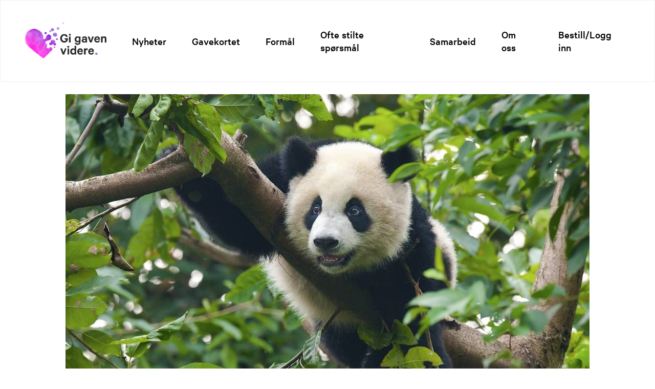

--- FILE ---
content_type: text/html; charset=utf-8
request_url: https://www.gigavenvidere.no/organisasjon/wwf-verdens-naturfond
body_size: 19183
content:
<!DOCTYPE html><html lang="no"><head><link rel="stylesheet" data-href="https://fonts.googleapis.com/css?family=Source+Serif+Pro:400,700&amp;display=swap"/><meta charSet="utf-8"/><link rel="apple-touch-icon" sizes="57x57" href="/favicon/apple-icon-57x57.png"/><link rel="apple-touch-icon" sizes="60x60" href="/favicon/apple-icon-60x60.png"/><link rel="apple-touch-icon" sizes="72x72" href="/favicon/apple-icon-72x72.png"/><link rel="apple-touch-icon" sizes="76x76" href="/favicon/apple-icon-76x76.png"/><link rel="apple-touch-icon" sizes="114x114" href="/favicon/apple-icon-114x114.png"/><link rel="apple-touch-icon" sizes="120x120" href="/favicon/apple-icon-120x120.png"/><link rel="icon" type="image/png" sizes="32x32" href="/favicon/favicon-32x32.png"/><link rel="icon" type="image/png" sizes="96x96" href="/favicon/favicon-96x96.png"/><link rel="icon" type="image/png" sizes="16x16" href="/favicon/favicon-16x16.png"/><meta name="msapplication-TileColor" content="#ffffff"/><meta name="theme-color" content="#ffffff"/><link rel="preconnect" href="https://hubspot-avatars.s3.amazonaws.com"/><link rel="preconnect" href="https://static.hsappstatic.net"/><link rel="preconnect" href="https://www.googletagmanager.com"/><link rel="dns-prefetch" href="https://sjs.bizographics.com"/><meta name="facebook-domain-verification" content="1pxinbuel1k1wccadey3gfctj1gfa2"/><script>
                (function(w,d,s,l,i){w[l]=w[l]||[];w[l].push({'gtm.start':
                new Date().getTime(),event:'gtm.js'});var f=d.getElementsByTagName(s)[0],
                j=d.createElement(s),dl=l!='dataLayer'?'&l='+l:'';j.async=true;j.src=
                'https://www.googletagmanager.com/gtm.js?id='+i+dl;f.parentNode.insertBefore(j,f);
                })(window,document,'script','dataLayer','GTM-PF57DB8');</script><script>window.__GI_GAVEN_VIDERE__ = JSON.parse('{"APP_API_URL":"https://app.gigavenvidere.no","IMGIX_HOST_URL":"https://ggv.imgix.net","SANITY_PROJECT_ID":"2izt52er","SANITY_DATASET":"production","FIREBASE_CLIENT_APP_API_KEY":"AIzaSyCOn5Pdd2Yd74vvVHOPc95ypSQV1sFnSQk","FIREBASE_CLIENT_APP_AUTH_DOMAIN":"gi-gaven-videre.firebaseapp.com","FIREBASE_CLIENT_APP_DATABASE_URL":"https://gi-gaven-videre.firebaseio.com","FIREBASE_CLIENT_APP_PROJECT_ID":"gi-gaven-videre","FIREBASE_CLIENT_APP_STORAGE_BUCKET":"gi-gaven-videre.appspot.com","FIREBASE_CLIENT_APP_MESSAGING_SENDER_ID":"979002770554","FIREBASE_CLIENT_APP_APP_ID":"1:979002770554:web:4ea6230b71ddb0c1afa7c3","IS_PRODUCTION":true}')</script><meta charSet="utf-8"/><meta name="viewport" content="width=device-width, initial-scale=1"/><script>window.__GI_GAVEN_VIDERE_AUTH_DATA__ = JSON.parse('{"userUid":null,"profile":null}')</script><style>.sr-only{position:absolute;width:1px;height:1px;padding:0;margin:-1px;overflow:hidden;clip:rect(0,0,0,0);border:0;}.sr-only:focus{position:static;width:auto;height:auto;margin:0;overflow:visible;clip:auto;}</style><title>WWF Verdens naturfond - Gi gaven videre</title><meta name="description" content="WWF er verdens største miljøorganisasjon som jobber for å stanse naturødeleggelser og skape en framtid der mennesker lever i harmoni med naturen. De jobber for å bremse klimaendringene og for å stanse tapet av arter, både på land og i vann."/><meta name="keywords" content=""/><meta name="robots" content="all"/><meta property="fb:app_id" content=""/><meta property="og:site_name" content="Gi Gaven Videre"/><meta itemProp="image" content="https://cdn.sanity.io/images/2izt52er/production/da132c3ae3c1bdef996ba85cd1510c89105bda07-3438x2292.jpg?rect=0,244,3438,1805&amp;w=1200&amp;h=630&amp;q=70"/><meta property="og:title" content="WWF Verdens naturfond - Gi gaven videre"/><meta property="og:description" content="WWF er verdens største miljøorganisasjon som jobber for å stanse naturødeleggelser og skape en framtid der mennesker lever i harmoni med naturen. De jobber for å bremse klimaendringene og for å stanse tapet av arter, både på land og i vann."/><meta property="og:type" content="website"/><meta property="og:url" content="https://www.gigavenvidere.no/organisasjon/wwf-verdens-naturfond"/><meta property="og:image" content="https://cdn.sanity.io/images/2izt52er/production/da132c3ae3c1bdef996ba85cd1510c89105bda07-3438x2292.jpg?rect=0,244,3438,1805&amp;w=1200&amp;h=630&amp;q=70"/><meta property="og:image:width" content="1200"/><meta property="og:image:height" content="630"/><meta name="twitter:card" content="summary_large_image"/><meta name="twitter:url" content="https://www.gigavenvidere.no/organisasjon/wwf-verdens-naturfond"/><meta name="twitter:title" content="WWF Verdens naturfond - Gi gaven videre "/><meta name="twitter:image:src" content="https://cdn.sanity.io/images/2izt52er/production/da132c3ae3c1bdef996ba85cd1510c89105bda07-3438x2292.jpg?rect=0,244,3438,1805&amp;w=1200&amp;h=630&amp;q=70"/><meta name="twitter:description" content="WWF er verdens største miljøorganisasjon som jobber for å stanse naturødeleggelser og skape en framtid der mennesker lever i harmoni med naturen. De jobber for å bremse klimaendringene og for å stanse tapet av arter, både på land og i vann."/><link rel="cannonical" href="https://www.gigavenvidere.no/organisasjon/wwf-verdens-naturfond"/><meta name="next-head-count" content="24"/><link rel="preload" href="/_next/static/css/ea70b29e2d772e4e1f9b.css" as="style"/><link rel="stylesheet" href="/_next/static/css/ea70b29e2d772e4e1f9b.css" data-n-g=""/><noscript data-n-css=""></noscript><link rel="preload" href="/_next/static/chunks/webpack-245f049e565ebf942e09.js" as="script"/><link rel="preload" href="/_next/static/chunks/framework.64d8695681d894d29185.js" as="script"/><link rel="preload" href="/_next/static/chunks/commons.d5a7bbf5ec43a8514e92.js" as="script"/><link rel="preload" href="/_next/static/chunks/main-998e3880e93a5ba550d5.js" as="script"/><link rel="preload" href="/_next/static/chunks/ff239f9d.29b2962f3b455847293b.js" as="script"/><link rel="preload" href="/_next/static/chunks/75fc9c18.ccf503eda832cdd7b637.js" as="script"/><link rel="preload" href="/_next/static/chunks/a2267787.97beca8c17c84b1e5036.js" as="script"/><link rel="preload" href="/_next/static/chunks/bafe67d029433046bacf5087631eb42afa0942ef.da3dd90b51ea4c240d7b.js" as="script"/><link rel="preload" href="/_next/static/chunks/55b53b3fea523b68ca8b2fcf73e70a26570a5e9c.ed48cfea83c97d89df08.js" as="script"/><link rel="preload" href="/_next/static/chunks/5c9884e7e9c2e14053cc57673c7a1ece2dd803af.cf10d48bfa22e30feb69.js" as="script"/><link rel="preload" href="/_next/static/chunks/0a8171ff681e7d9042438563dd7bd77414a3e88b.ce3f5b6e0936291dc1bb.js" as="script"/><link rel="preload" href="/_next/static/chunks/e0019e29ea52f59649652519977451309f81ec2d.15e26f5b309a2626538a.js" as="script"/><link rel="preload" href="/_next/static/chunks/50e802d28f8dc6b3be639dfdc105edb46cbac19f.fa393cb920695a0737d0.js" as="script"/><link rel="preload" href="/_next/static/chunks/5734af2220c733a77f37e614fc0550b9b60cd90f.0989b64f373c3d2a5a7b.js" as="script"/><link rel="preload" href="/_next/static/chunks/86bfce4afc7fb8da1a3fbb4474cdd0bdf9f09feb.76fce341c1d9e758b80c.js" as="script"/><link rel="preload" href="/_next/static/chunks/23e7d32164bd03a50a2f7fb059441d859da79dcc.45cbe01872d98e14cb10.js" as="script"/><link rel="preload" href="/_next/static/chunks/5c5567b48e9f122a2c237aff028c076730c5e07e.87d61d28f54bf1132472.js" as="script"/><link rel="preload" href="/_next/static/chunks/4281de99bb37b491058238aa46c385a1b8e3f8b8.00d3c39a4cc3f7c580a3.js" as="script"/><link rel="preload" href="/_next/static/chunks/b9aa307f68a24ac7afcba4efee1fc3268e8597e9.4f2ca3c23aa2aac932f1.js" as="script"/><link rel="preload" href="/_next/static/chunks/8c49e24b92a50f93f83b1b99432f6748326298e9.8025080aa326a8bba0c7.js" as="script"/><link rel="preload" href="/_next/static/chunks/pages/_app-d80014c99f35b76b1e54.js" as="script"/><link rel="preload" href="/_next/static/chunks/pages/organisasjon/%5Bslug%5D-1e6cc8f76aaaa1642444.js" as="script"/><style data-styled="" data-styled-version="5.2.1">html{line-height:1.15;-webkit-text-size-adjust:100%;}/*!sc*/
body{margin:0;}/*!sc*/
main{display:block;}/*!sc*/
h1{font-size:2em;margin:0.67em 0;}/*!sc*/
hr{box-sizing:content-box;height:0;overflow:visible;}/*!sc*/
pre{font-family:monospace,monospace;font-size:1em;}/*!sc*/
a{background-color:transparent;}/*!sc*/
abbr[title]{border-bottom:none;-webkit-text-decoration:underline;text-decoration:underline;-webkit-text-decoration:underline dotted;text-decoration:underline dotted;}/*!sc*/
b,strong{font-weight:bolder;}/*!sc*/
code,kbd,samp{font-family:monospace,monospace;font-size:1em;}/*!sc*/
small{font-size:80%;}/*!sc*/
sub,sup{font-size:75%;line-height:0;position:relative;vertical-align:baseline;}/*!sc*/
sub{bottom:-0.25em;}/*!sc*/
sup{top:-0.5em;}/*!sc*/
img{border-style:none;}/*!sc*/
button,input,optgroup,select,textarea{font-family:inherit;font-size:100%;line-height:1.15;margin:0;}/*!sc*/
button,input{overflow:visible;}/*!sc*/
button,select{text-transform:none;}/*!sc*/
button,[type="button"],[type="reset"],[type="submit"]{-webkit-appearance:button;}/*!sc*/
button::-moz-focus-inner,[type="button"]::-moz-focus-inner,[type="reset"]::-moz-focus-inner,[type="submit"]::-moz-focus-inner{border-style:none;padding:0;}/*!sc*/
button:-moz-focusring,[type="button"]:-moz-focusring,[type="reset"]:-moz-focusring,[type="submit"]:-moz-focusring{outline:1px dotted ButtonText;}/*!sc*/
fieldset{padding:0.35em 0.75em 0.625em;}/*!sc*/
legend{box-sizing:border-box;color:inherit;display:table;max-width:100%;padding:0;white-space:normal;}/*!sc*/
progress{vertical-align:baseline;}/*!sc*/
textarea{overflow:auto;}/*!sc*/
[type="checkbox"],[type="radio"]{box-sizing:border-box;padding:0;}/*!sc*/
[type="number"]::-webkit-inner-spin-button,[type="number"]::-webkit-outer-spin-button{height:auto;}/*!sc*/
[type="search"]{-webkit-appearance:textfield;outline-offset:-2px;}/*!sc*/
[type="search"]::-webkit-search-decoration{-webkit-appearance:none;}/*!sc*/
::-webkit-file-upload-button{-webkit-appearance:button;font:inherit;}/*!sc*/
details{display:block;}/*!sc*/
summary{display:list-item;}/*!sc*/
template{display:none;}/*!sc*/
[hidden]{display:none;}/*!sc*/
data-styled.g1[id="sc-global-ecVvVt1"]{content:"sc-global-ecVvVt1,"}/*!sc*/
@font-face{font-family:'CalibreWeb';src:url('/fonts/CalibreWeb/CalibreWeb-Thin.eot');src:url('/fonts/CalibreWeb/CalibreWeb-Thin.woff2') format('woff2'),url('/fonts/CalibreWeb/CalibreWeb-Thin.woff') format('woff');font-weight:300;font-display:swap;}/*!sc*/
@font-face{font-family:'CalibreWeb';src:url('/fonts/CalibreWeb/CalibreWeb-ThinItalic.eot');src:url('/fonts/CalibreWeb/CalibreWeb-ThinItalic.woff2') format('woff2'),url('/fonts/CalibreWeb/CalibreWeb-ThinItalic.woff') format('woff');font-weight:300;font-style:italic;font-display:swap;}/*!sc*/
@font-face{font-family:'CalibreWeb';src:url('/fonts/CalibreWeb/CalibreWeb-Regular.eot');src:url('/fonts/CalibreWeb/CalibreWeb-Regular.woff2') format('woff2'),url('/fonts/CalibreWeb/CalibreWeb-Regular.woff') format('woff');font-weight:400;font-display:swap;}/*!sc*/
@font-face{font-family:'CalibreWeb';src:url('/fonts/CalibreWeb/CalibreWeb-RegularItalic.eot');src:url('/fonts/CalibreWeb/CalibreWeb-RegularItalic.woff2') format('woff2'),url('/fonts/CalibreWeb/CalibreWeb-RegularItalic.woff') format('woff');font-weight:400;font-style:italic;font-display:swap;}/*!sc*/
@font-face{font-family:'CalibreWeb';src:url('/fonts/CalibreWeb/CalibreWeb-Medium.eot');src:url('/fonts/CalibreWeb/CalibreWeb-Medium.woff2') format('woff2'),url('/fonts/CalibreWeb/CalibreWeb-Medium.woff') format('woff');font-weight:500;font-display:swap;}/*!sc*/
@font-face{font-family:'CalibreWeb';src:url('/fonts/CalibreWeb/CalibreWeb-MediumItalic.eot');src:url('/fonts/CalibreWeb/CalibreWeb-MediumItalic.woff2') format('woff2'),url('/fonts/CalibreWeb/CalibreWeb-MediumItalic.woff') format('woff');font-weight:500;font-style:italic;font-display:swap;}/*!sc*/
@font-face{font-family:'CalibreWeb';src:url('/fonts/CalibreWeb/CalibreWeb-Semibold.eot');src:url('/fonts/CalibreWeb/CalibreWeb-Semibold.woff2') format('woff2'),url('/fonts/CalibreWeb/CalibreWeb-Semibold.woff') format('woff');font-weight:600;font-display:swap;}/*!sc*/
@font-face{font-family:'CalibreWeb';src:url('/fonts/CalibreWeb/CalibreWeb-SemiboldItalic.eot');src:url('/fonts/CalibreWeb/CalibreWeb-SemiboldItalic.woff2') format('woff2'),url('/fonts/CalibreWeb/CalibreWeb-SemiboldItalic.woff') format('woff');font-weight:600;font-style:italic;font-display:swap;}/*!sc*/
@font-face{font-family:'CalibreWeb';src:url('/fonts/CalibreWeb/CalibreWeb-Bold.eot');src:url('/fonts/CalibreWeb/CalibreWeb-Bold.woff2') format('woff2'),url('/fonts/CalibreWeb/CalibreWeb-Bold.woff') format('woff');font-weight:700;font-display:swap;}/*!sc*/
@font-face{font-family:'CalibreWeb';src:url('/fonts/CalibreWeb/CalibreWeb-BoldItalic.eot');src:url('/fonts/CalibreWeb/CalibreWeb-BoldItalic.woff2') format('woff2'),url('/fonts/CalibreWeb/CalibreWeb-BoldItalic.woff') format('woff');font-weight:700;font-style:italic;font-display:swap;}/*!sc*/
@font-face{font-family:'CalibreWeb Black';src:url('/fonts/CalibreWeb/CalibreWeb-Black.eot');src:url('/fonts/CalibreWeb/CalibreWeb-Black.woff2') format('woff2'),url('/fonts/CalibreWeb/CalibreWeb-Black.woff') format('woff');font-weight:normal;font-display:swap;}/*!sc*/
@font-face{font-family:'CalibreWeb Black';src:url('/fonts/CalibreWeb/CalibreWeb-BlackItalic.eot');src:url('/fonts/CalibreWeb/CalibreWeb-BlackItalic.woff2') format('woff2'),url('/fonts/CalibreWeb/CalibreWeb-BlackItalic.woff') format('woff');font-weight:normal;font-display:swap;}/*!sc*/
@font-face{font-family:'CalibreWeb Light';src:url('/fonts/CalibreWeb/CalibreWeb-Light.eot');src:url('/fonts/CalibreWeb/CalibreWeb-Light.woff2') format('woff2'),url('/fonts/CalibreWeb/CalibreWeb-Light.woff') format('woff');font-weight:normal;font-display:swap;}/*!sc*/
@font-face{font-family:'CalibreWeb Light';src:url('/fonts/CalibreWeb/CalibreWeb-LightItalic.eot');src:url('/fonts/CalibreWeb/CalibreWeb-LightItalic.woff2') format('woff2'),url('/fonts/CalibreWeb/CalibreWeb-LightItalic.woff') format('woff');font-weight:normal;font-display:swap;}/*!sc*/
html,body{margin:0;padding:0;font-family:"CalibreWeb",sans-serif;font-weight:400;color:#333;-webkit-overflow-scrolling:touch;}/*!sc*/
*{box-sizing:border-box;}/*!sc*/
a{color:inherit;-webkit-text-decoration:none;text-decoration:none;}/*!sc*/
.DayPicker{display:inline-block;font-size:1rem;width:100%;min-height:340px;}/*!sc*/
.DayPicker-wrapper{position:relative;-webkit-flex-direction:row;-ms-flex-direction:row;flex-direction:row;padding-bottom:1em;-webkit-user-select:none;-moz-user-select:none;-ms-user-select:none;user-select:none;}/*!sc*/
.DayPicker-Months{display:-webkit-box;display:-webkit-flex;display:-ms-flexbox;display:flex;-webkit-flex-wrap:wrap;-ms-flex-wrap:wrap;flex-wrap:wrap;-webkit-box-pack:center;-webkit-justify-content:center;-ms-flex-pack:center;justify-content:center;}/*!sc*/
.DayPicker-Month{display:table;margin:0 1em;margin-top:1em;border-spacing:0;border-collapse:collapse;-webkit-user-select:none;-moz-user-select:none;-ms-user-select:none;user-select:none;width:100%;}/*!sc*/
.DayPicker-NavButton{position:absolute;top:1em;display:inline-block;margin-top:2px;width:24px;height:24px;background-position:center;background-size:50%;background-repeat:no-repeat;color:#666;cursor:pointer;}/*!sc*/
.DayPicker-NavButton:hover{opacity:0.8;}/*!sc*/
.DayPicker-NavButton--prev{margin-right:40px;left:15px;background-image:url('[data-uri]');}/*!sc*/
.DayPicker-NavButton--next{right:15px;background-image:url('[data-uri]');}/*!sc*/
.DayPicker-NavButton--interactionDisabled{display:none;}/*!sc*/
.DayPicker-Caption{display:table-caption;margin-bottom:0.5em;padding:0 0.5em;text-align:center;text-transform:capitalize font-weight:600;}/*!sc*/
.DayPicker-Caption > div{font-weight:500;font-size:1.15em;}/*!sc*/
.DayPicker-Weekdays{display:table-header-group;margin-top:1em;}/*!sc*/
.DayPicker-WeekdaysRow{display:table-row;}/*!sc*/
.DayPicker-Weekday{display:table-cell;padding:0.5em;color:#666;text-align:center;font-size:0.875em;}/*!sc*/
.DayPicker-Weekday abbr[title]{border-bottom:none;-webkit-text-decoration:none;text-decoration:none;}/*!sc*/
.DayPicker-Body{display:table-row-group;}/*!sc*/
.DayPicker-Week{display:table-row;}/*!sc*/
.DayPicker-Day{display:table-cell;padding:10px;border-radius:50%;vertical-align:middle;text-align:center;cursor:pointer;white-space:nowrap;}/*!sc*/
.DayPicker-WeekNumber{display:table-cell;padding:0.5em;min-width:1em;border-right:1px solid #EAECEC;color:#666;vertical-align:middle;text-align:right;font-size:0.75em;cursor:pointer;}/*!sc*/
.DayPicker--interactionDisabled .DayPicker-Day{cursor:default;}/*!sc*/
.DayPicker-Footer{padding-top:0.5em;}/*!sc*/
.DayPicker-TodayButton{border:none;background-color:transparent;background-image:none;box-shadow:none;color:#4A90E2;font-size:0.875em;cursor:pointer;}/*!sc*/
.DayPicker-Day--today{color:#666;font-weight:600;}/*!sc*/
.DayPicker-Day--outside{color:#666;cursor:default;}/*!sc*/
.DayPicker-Day--disabled{color:#DCE0E0;cursor:default;}/*!sc*/
.DayPicker-Day--sunday{background-color:#F7F8F8;}/*!sc*/
.DayPicker-Day--sunday:not(.DayPicker-Day--today){color:#DCE0E0;}/*!sc*/
.DayPicker-Day--selected:not(.DayPicker-Day--disabled):not(.DayPicker-Day--outside){position:relative;background-color:#FFAE01;color:#000;}/*!sc*/
.DayPicker-Day--selected:not(.DayPicker-Day--disabled):not(.DayPicker-Day--outside):hover{background-color:#FFDB63;}/*!sc*/
.DayPicker:not(.DayPicker--interactionDisabled) .DayPicker-Day:not(.DayPicker-Day--disabled):not(.DayPicker-Day--selected):not(.DayPicker-Day--outside):hover{background-color:#F1F5FC;}/*!sc*/
.DayPickerInput{display:inline-block;}/*!sc*/
.DayPickerInput-OverlayWrapper{position:relative;}/*!sc*/
.DayPickerInput-Overlay{position:absolute;left:0;z-index:1;background:white;box-shadow:0 2px 5px rgba(0,0,0,0.15);}/*!sc*/
data-styled.g2[id="sc-global-kdTaXA1"]{content:"sc-global-kdTaXA1,"}/*!sc*/
.dnZZc{width:100%;font-size:20px;line-height:25px;}/*!sc*/
data-styled.g87[id="Footer__StyledFooter-gx4jh7-0"]{content:"dnZZc,"}/*!sc*/
.bEwCJi{display:-webkit-box;display:-webkit-flex;display:-ms-flexbox;display:flex;width:100%;padding:80px 0 140px;}/*!sc*/
data-styled.g88[id="Footer__Partners-gx4jh7-1"]{content:"bEwCJi,"}/*!sc*/
.cYfelu{background:#000000;color:#fff;display:-webkit-box;display:-webkit-flex;display:-ms-flexbox;display:flex;width:100%;padding:70px 0;}/*!sc*/
data-styled.g89[id="Footer__FooterWithActions-gx4jh7-2"]{content:"cYfelu,"}/*!sc*/
.iAErdW{max-width:calc(960px + 32px + 32px);width:100%;margin:0 auto;padding:0 32px;}/*!sc*/
data-styled.g90[id="Footer__Container-gx4jh7-3"]{content:"iAErdW,"}/*!sc*/
.dbXkrs{font-size:20px;font-weight:600;line-height:24px;margin-bottom:24px;}/*!sc*/
data-styled.g91[id="Footer__FooterHeader-gx4jh7-4"]{content:"dbXkrs,"}/*!sc*/
.DkMfB{font-size:18px;font-weight:500;line-height:27px;margin:0;}/*!sc*/
data-styled.g92[id="Footer__PartnersHeader-gx4jh7-5"]{content:"DkMfB,"}/*!sc*/
.eeCSIG{margin:0;padding:0;font-size:18px;line-height:22px;}/*!sc*/
data-styled.g93[id="Footer__FooterMenu-gx4jh7-6"]{content:"eeCSIG,"}/*!sc*/
.ksasuW{display:-webkit-box;display:-webkit-flex;display:-ms-flexbox;display:flex;-webkit-box-pack:justify;-webkit-justify-content:space-between;-ms-flex-pack:justify;justify-content:space-between;}/*!sc*/
@media only screen and (max-width:1201px){.ksasuW{-webkit-flex-wrap:wrap;-ms-flex-wrap:wrap;flex-wrap:wrap;}}/*!sc*/
@media only screen and (max-width:601px){.ksasuW{display:block;}}/*!sc*/
data-styled.g94[id="Footer__FooterSections-gx4jh7-7"]{content:"ksasuW,"}/*!sc*/
.hjycon{font-size:18px;line-height:22px;}/*!sc*/
data-styled.g95[id="Footer__FooterBody-gx4jh7-8"]{content:"hjycon,"}/*!sc*/
@media only screen and (max-width:1201px){.eFVcvz{-webkit-flex-basis:50%;-ms-flex-preferred-size:50%;flex-basis:50%;margin-bottom:48px;}}/*!sc*/
data-styled.g96[id="Footer__FooterSection-gx4jh7-9"]{content:"eFVcvz,"}/*!sc*/
.hrnujM{display:block;-webkit-text-decoration:none;text-decoration:none;font-size:18px;line-height:22px;margin-bottom:12px;}/*!sc*/
.hrnujM:hover{-webkit-text-decoration:underline;text-decoration:underline;}/*!sc*/
data-styled.g97[id="Footer__MenuLink-gx4jh7-10"]{content:"hrnujM,"}/*!sc*/
.eEBTNw{display:-webkit-box;display:-webkit-flex;display:-ms-flexbox;display:flex;-webkit-flex-wrap:wrap;-ms-flex-wrap:wrap;flex-wrap:wrap;-webkit-align-items:center;-webkit-box-align:center;-ms-flex-align:center;align-items:center;-webkit-box-pack:center;-webkit-justify-content:center;-ms-flex-pack:center;justify-content:center;margin-top:60px;}/*!sc*/
data-styled.g98[id="Footer__PartnersContainer-gx4jh7-11"]{content:"eEBTNw,"}/*!sc*/
.bhrzLU{max-width:80%;width:auto;display:block;}/*!sc*/
data-styled.g99[id="Footer__PartnerImage-gx4jh7-12"]{content:"bhrzLU,"}/*!sc*/
.gmAJHG{display:-webkit-box;display:-webkit-flex;display:-ms-flexbox;display:flex;margin:0 0 32px 0;width:20%;-webkit-box-pack:center;-webkit-justify-content:center;-ms-flex-pack:center;justify-content:center;-webkit-align-items:center;-webkit-box-align:center;-ms-flex-align:center;align-items:center;}/*!sc*/
@media only screen and (max-width:992px){.gmAJHG{width:33%;}}/*!sc*/
@media only screen and (max-width:601px){.gmAJHG{width:33%;}}/*!sc*/
data-styled.g100[id="Footer__PartnerLink-gx4jh7-13"]{content:"gmAJHG,"}/*!sc*/
.jAvMDM{display:-webkit-box;display:-webkit-flex;display:-ms-flexbox;display:flex;-webkit-align-items:center;-webkit-box-align:center;-ms-flex-align:center;align-items:center;margin-bottom:28px;}/*!sc*/
.jAvMDM svg{fill:#ffffff;width:20px;height:20px;}/*!sc*/
.jAvMDM span{display:block;font-size:18px;line-height:22px;margin-left:24px;}/*!sc*/
data-styled.g101[id="Footer__SoMeStyledLink-gx4jh7-14"]{content:"jAvMDM,"}/*!sc*/
.kbqOHn{width:188px;}/*!sc*/
@media only screen and (max-width:992px){.kbqOHn{width:118px;}}/*!sc*/
data-styled.g107[id="GgvLogoWatercolor__StyledLogoImage-sc-1sg5uq7-0"]{content:"kbqOHn,"}/*!sc*/
.fuGLer{display:-webkit-box;display:-webkit-flex;display:-ms-flexbox;display:flex;-webkit-flex-direction:row;-ms-flex-direction:row;flex-direction:row;width:100%;-webkit-box-pack:justify;-webkit-justify-content:space-between;-ms-flex-pack:justify;justify-content:space-between;-webkit-align-items:center;-webkit-box-align:center;-ms-flex-align:center;align-items:center;border:1px solid #f3edfb;height:90px;padding-left:16px;}/*!sc*/
@media only screen and (min-width:601px){.fuGLer{height:120px;padding-left:32px;}}/*!sc*/
@media only screen and (min-width:992px){.fuGLer{height:160px;padding-left:48px;}}/*!sc*/
data-styled.g111[id="Header__StyledHeader-sc-1211v90-0"]{content:"fuGLer,"}/*!sc*/
.bGRLSx{width:106px;}/*!sc*/
.bGRLSx > img{width:100%;}/*!sc*/
@media only screen and (min-width:992px){.bGRLSx{width:160px;}}/*!sc*/
data-styled.g112[id="Header__StyledLogoWrapper-sc-1211v90-1"]{content:"bGRLSx,"}/*!sc*/
.HxUiF{display:-webkit-box;display:-webkit-flex;display:-ms-flexbox;display:flex;-webkit-box-pack:end;-webkit-justify-content:flex-end;-ms-flex-pack:end;justify-content:flex-end;-webkit-align-items:center;-webkit-box-align:center;-ms-flex-align:center;align-items:center;padding-right:56px;}/*!sc*/
@media only screen and (max-width:1201px){.HxUiF{display:none;}}/*!sc*/
data-styled.g113[id="Header__StyledMenu-sc-1211v90-2"]{content:"HxUiF,"}/*!sc*/
.dWvsAN{color:#000000;font-weight:500;font-size:21px;line-height:25px;margin-left:50px;}/*!sc*/
data-styled.g114[id="Header__StyledMenuLink-sc-1211v90-3"]{content:"dWvsAN,"}/*!sc*/
.cowzJk{width:100%;display:-webkit-box;display:-webkit-flex;display:-ms-flexbox;display:flex;-webkit-flex-direction:column;-ms-flex-direction:column;flex-direction:column;-webkit-box-pack:start;-webkit-justify-content:flex-start;-ms-flex-pack:start;justify-content:flex-start;-webkit-align-items:center;-webkit-box-align:center;-ms-flex-align:center;align-items:center;}/*!sc*/
data-styled.g115[id="PageLayout__Wrapper-sc-11jmb8o-0"]{content:"cowzJk,"}/*!sc*/
.elPhMN{width:100%;display:-webkit-box;display:-webkit-flex;display:-ms-flexbox;display:flex;-webkit-flex-direction:column;-ms-flex-direction:column;flex-direction:column;}/*!sc*/
data-styled.g116[id="PageLayout__Main-sc-11jmb8o-1"]{content:"elPhMN,"}/*!sc*/
.geyJLc{max-width:calc(1024px + 32px + 32px);width:100%;padding:0 32px;margin:24px auto 0;}/*!sc*/
@media only screen and (max-width:601px){.geyJLc{padding:0;margin-top:0;}}/*!sc*/
@media only screen and (max-width:1201px){.geyJLc{min-height:66px;}}/*!sc*/
data-styled.g255[id="OrganizationImage__ImageWrapper-sc-1n4cied-0"]{content:"geyJLc,"}/*!sc*/
.dQGUce{width:100%;display:block;}/*!sc*/
data-styled.g256[id="OrganizationImage__StyledOrganizationImage-sc-1n4cied-1"]{content:"dQGUce,"}/*!sc*/
.eDgzih{position:absolute;right:64px;top:90px;text-align:center;background-color:#fff;}/*!sc*/
@media only screen and (max-width:1201px){.eDgzih{left:50%;top:-46px;-webkit-transform:translateX(-50%);-ms-transform:translateX(-50%);transform:translateX(-50%);width:134px;height:92px;display:-webkit-box;display:-webkit-flex;display:-ms-flexbox;display:flex;-webkit-box-pack:center;-webkit-justify-content:center;-ms-flex-pack:center;justify-content:center;-webkit-align-items:center;-webkit-box-align:center;-ms-flex-align:center;align-items:center;}}/*!sc*/
data-styled.g257[id="OrganizationLogo__OrganizationLogoContainer-vbo6ku-0"]{content:"eDgzih,"}/*!sc*/
.dxYXxM{max-width:180px;max-height:220px;width:auto;display:block;}/*!sc*/
@media only screen and (max-width:1201px){.dxYXxM{max-width:100px;max-height:70px;}}/*!sc*/
data-styled.g258[id="OrganizationLogo__StyledOrganizationLogo-vbo6ku-1"]{content:"dxYXxM,"}/*!sc*/
.fGgsZZ{max-width:1024px;width:100%;padding:0 16px 220px;margin:0 auto;position:relative;}/*!sc*/
@media only screen and (min-width:601px){.fGgsZZ{padding:0 32px 220px;}}/*!sc*/
data-styled.g259[id="Organization__Wrapper-sc-1sogdre-0"]{content:"fGgsZZ,"}/*!sc*/
.wBSQF{display:-webkit-box;display:-webkit-flex;display:-ms-flexbox;display:flex;-webkit-flex-wrap:wrap;-ms-flex-wrap:wrap;flex-wrap:wrap;max-width:740px;margin-bottom:24px;-webkit-order:2;-ms-flex-order:2;order:2;}/*!sc*/
@media only screen and (min-width:1201px){.wBSQF{margin-top:40px;margin-bottom:0;-webkit-order:0;-ms-flex-order:0;order:0;}}/*!sc*/
data-styled.g260[id="Organization__OrganizationTags-sc-1sogdre-1"]{content:"wBSQF,"}/*!sc*/
.eRkzPy{font-size:18px;font-weight:600;line-height:22px;color:#0106d2;margin-right:19px;margin-bottom:4px;}/*!sc*/
.eRkzPy:hover{-webkit-text-decoration:underline;text-decoration:underline;}/*!sc*/
@media only screen and (max-width:601px){.eRkzPy{font-size:12px;line-height:15px;color:#000000;margin-right:10px;}}/*!sc*/
data-styled.g261[id="Organization__CategoryTagLink-sc-1sogdre-2"]{content:"eRkzPy,"}/*!sc*/
.iOJwnI{display:-webkit-box;display:-webkit-flex;display:-ms-flexbox;display:flex;-webkit-flex-direction:column;-ms-flex-direction:column;flex-direction:column;}/*!sc*/
data-styled.g262[id="Organization__OrganizationTopContent-sc-1sogdre-3"]{content:"iOJwnI,"}/*!sc*/
.flIeAv{font-size:24px;line-height:1.2;font-weight:600;max-width:618px;width:100%;-webkit-order:1;-ms-flex-order:1;order:1;margin:56px 0 20px;}/*!sc*/
@media only screen and (min-width:601px){.flIeAv{font-size:32px;}}/*!sc*/
@media only screen and (min-width:1201px){.flIeAv{margin:24px 0;-webkit-order:0;-ms-flex-order:0;order:0;}}/*!sc*/
data-styled.g264[id="Organization__OrganizationHeader-sc-1sogdre-5"]{content:"flIeAv,"}/*!sc*/
.eryjUh{font-size:18px;font-weight:300;line-height:1.5;max-width:618px;width:100%;margin:0 0 18px;-webkit-order:4;-ms-flex-order:4;order:4;}/*!sc*/
@media only screen and (min-width:601px){.eryjUh{font-size:24px;}}/*!sc*/
@media only screen and (min-width:1201px){.eryjUh{margin:0 0 12px;-webkit-order:0;-ms-flex-order:0;order:0;}}/*!sc*/
data-styled.g265[id="Organization__OrganizationIntro-sc-1sogdre-6"]{content:"eryjUh,"}/*!sc*/
.bZmARW{font-size:18px;line-height:27px;max-width:618px;}/*!sc*/
data-styled.g266[id="Organization__OrganizationSummary-sc-1sogdre-7"]{content:"bZmARW,"}/*!sc*/
.bevuSd{font-weight:500;line-height:27px;font-size:24px;margin-top:88px;margin-bottom:24px;}/*!sc*/
data-styled.g267[id="Organization__UnsdgsHeader-sc-1sogdre-8"]{content:"bevuSd,"}/*!sc*/
.bQfZTO{background-color:#ffdb63;padding:36px 96px;font-size:18px;font-weight:500;max-width:624px;width:100%;line-height:22px;display:-webkit-box;display:-webkit-flex;display:-ms-flexbox;display:flex;}/*!sc*/
@media only screen and (max-width:601px){.bQfZTO{padding:32px 32px;}.bQfZTO svg{margin-right:16px;}}/*!sc*/
.bQfZTO svg{width:22px;height:22px;margin-right:31px;}/*!sc*/
.bQfZTO a{color:#0106d2;border-bottom:1px solid #0106d2;}/*!sc*/
.bQfZTO a:hover{border-bottom:1px dotted #0106d2;}/*!sc*/
data-styled.g268[id="Organization__CheckedAlert-sc-1sogdre-9"]{content:"bQfZTO,"}/*!sc*/
.igOjFz{display:-webkit-box;display:-webkit-flex;display:-ms-flexbox;display:flex;-webkit-flex-wrap:wrap;-ms-flex-wrap:wrap;flex-wrap:wrap;-webkit-align-items:flex-start;-webkit-box-align:flex-start;-ms-flex-align:flex-start;align-items:flex-start;margin-bottom:88px;}/*!sc*/
@media only screen and (max-width:601px){.igOjFz img:nth-child(2n){margin-right:0;}}/*!sc*/
data-styled.g269[id="Organization__Unsdgs-sc-1sogdre-10"]{content:"igOjFz,"}/*!sc*/
.hHXzCN{display:block;max-width:152px;width:100%;margin-right:12px;margin-bottom:12px;}/*!sc*/
@media only screen and (max-width:601px){.hHXzCN{width:50%;max-width:calc(50% - 6px);}}/*!sc*/
data-styled.g270[id="Organization__Unsdg-sc-1sogdre-11"]{content:"hHXzCN,"}/*!sc*/
</style><style data-href="https://fonts.googleapis.com/css?family=Source+Serif+Pro:400,700&display=swap">@font-face{font-family:'Source Serif Pro';font-style:normal;font-weight:400;font-display:swap;src:url(https://fonts.gstatic.com/s/sourceserifpro/v17/neIQzD-0qpwxpaWvjeD0X88SAOeauXQ-pg.woff) format('woff')}@font-face{font-family:'Source Serif Pro';font-style:normal;font-weight:700;font-display:swap;src:url(https://fonts.gstatic.com/s/sourceserifpro/v17/neIXzD-0qpwxpaWvjeD0X88SAOeasc8btSyqwg.woff) format('woff')}@font-face{font-family:'Source Serif Pro';font-style:normal;font-weight:400;font-display:swap;src:url(https://fonts.gstatic.com/s/sourceserifpro/v17/neIQzD-0qpwxpaWvjeD0X88SAOeauXk-oAGIyY0Wfw.woff2) format('woff2');unicode-range:U+0460-052F,U+1C80-1C8A,U+20B4,U+2DE0-2DFF,U+A640-A69F,U+FE2E-FE2F}@font-face{font-family:'Source Serif Pro';font-style:normal;font-weight:400;font-display:swap;src:url(https://fonts.gstatic.com/s/sourceserifpro/v17/neIQzD-0qpwxpaWvjeD0X88SAOeauXA-oAGIyY0Wfw.woff2) format('woff2');unicode-range:U+0301,U+0400-045F,U+0490-0491,U+04B0-04B1,U+2116}@font-face{font-family:'Source Serif Pro';font-style:normal;font-weight:400;font-display:swap;src:url(https://fonts.gstatic.com/s/sourceserifpro/v17/neIQzD-0qpwxpaWvjeD0X88SAOeauXc-oAGIyY0Wfw.woff2) format('woff2');unicode-range:U+0370-0377,U+037A-037F,U+0384-038A,U+038C,U+038E-03A1,U+03A3-03FF}@font-face{font-family:'Source Serif Pro';font-style:normal;font-weight:400;font-display:swap;src:url(https://fonts.gstatic.com/s/sourceserifpro/v17/neIQzD-0qpwxpaWvjeD0X88SAOeauXs-oAGIyY0Wfw.woff2) format('woff2');unicode-range:U+0102-0103,U+0110-0111,U+0128-0129,U+0168-0169,U+01A0-01A1,U+01AF-01B0,U+0300-0301,U+0303-0304,U+0308-0309,U+0323,U+0329,U+1EA0-1EF9,U+20AB}@font-face{font-family:'Source Serif Pro';font-style:normal;font-weight:400;font-display:swap;src:url(https://fonts.gstatic.com/s/sourceserifpro/v17/neIQzD-0qpwxpaWvjeD0X88SAOeauXo-oAGIyY0Wfw.woff2) format('woff2');unicode-range:U+0100-02BA,U+02BD-02C5,U+02C7-02CC,U+02CE-02D7,U+02DD-02FF,U+0304,U+0308,U+0329,U+1D00-1DBF,U+1E00-1E9F,U+1EF2-1EFF,U+2020,U+20A0-20AB,U+20AD-20C0,U+2113,U+2C60-2C7F,U+A720-A7FF}@font-face{font-family:'Source Serif Pro';font-style:normal;font-weight:400;font-display:swap;src:url(https://fonts.gstatic.com/s/sourceserifpro/v17/neIQzD-0qpwxpaWvjeD0X88SAOeauXQ-oAGIyY0.woff2) format('woff2');unicode-range:U+0000-00FF,U+0131,U+0152-0153,U+02BB-02BC,U+02C6,U+02DA,U+02DC,U+0304,U+0308,U+0329,U+2000-206F,U+20AC,U+2122,U+2191,U+2193,U+2212,U+2215,U+FEFF,U+FFFD}@font-face{font-family:'Source Serif Pro';font-style:normal;font-weight:700;font-display:swap;src:url(https://fonts.gstatic.com/s/sourceserifpro/v17/neIXzD-0qpwxpaWvjeD0X88SAOeasc8btSGqxKcsdrOPbQ.woff2) format('woff2');unicode-range:U+0460-052F,U+1C80-1C8A,U+20B4,U+2DE0-2DFF,U+A640-A69F,U+FE2E-FE2F}@font-face{font-family:'Source Serif Pro';font-style:normal;font-weight:700;font-display:swap;src:url(https://fonts.gstatic.com/s/sourceserifpro/v17/neIXzD-0qpwxpaWvjeD0X88SAOeasc8btSiqxKcsdrOPbQ.woff2) format('woff2');unicode-range:U+0301,U+0400-045F,U+0490-0491,U+04B0-04B1,U+2116}@font-face{font-family:'Source Serif Pro';font-style:normal;font-weight:700;font-display:swap;src:url(https://fonts.gstatic.com/s/sourceserifpro/v17/neIXzD-0qpwxpaWvjeD0X88SAOeasc8btS-qxKcsdrOPbQ.woff2) format('woff2');unicode-range:U+0370-0377,U+037A-037F,U+0384-038A,U+038C,U+038E-03A1,U+03A3-03FF}@font-face{font-family:'Source Serif Pro';font-style:normal;font-weight:700;font-display:swap;src:url(https://fonts.gstatic.com/s/sourceserifpro/v17/neIXzD-0qpwxpaWvjeD0X88SAOeasc8btSOqxKcsdrOPbQ.woff2) format('woff2');unicode-range:U+0102-0103,U+0110-0111,U+0128-0129,U+0168-0169,U+01A0-01A1,U+01AF-01B0,U+0300-0301,U+0303-0304,U+0308-0309,U+0323,U+0329,U+1EA0-1EF9,U+20AB}@font-face{font-family:'Source Serif Pro';font-style:normal;font-weight:700;font-display:swap;src:url(https://fonts.gstatic.com/s/sourceserifpro/v17/neIXzD-0qpwxpaWvjeD0X88SAOeasc8btSKqxKcsdrOPbQ.woff2) format('woff2');unicode-range:U+0100-02BA,U+02BD-02C5,U+02C7-02CC,U+02CE-02D7,U+02DD-02FF,U+0304,U+0308,U+0329,U+1D00-1DBF,U+1E00-1E9F,U+1EF2-1EFF,U+2020,U+20A0-20AB,U+20AD-20C0,U+2113,U+2C60-2C7F,U+A720-A7FF}@font-face{font-family:'Source Serif Pro';font-style:normal;font-weight:700;font-display:swap;src:url(https://fonts.gstatic.com/s/sourceserifpro/v17/neIXzD-0qpwxpaWvjeD0X88SAOeasc8btSyqxKcsdrM.woff2) format('woff2');unicode-range:U+0000-00FF,U+0131,U+0152-0153,U+02BB-02BC,U+02C6,U+02DA,U+02DC,U+0304,U+0308,U+0329,U+2000-206F,U+20AC,U+2122,U+2191,U+2193,U+2212,U+2215,U+FEFF,U+FFFD}</style></head><body><script>
                    window.dataLayer = window.dataLayer || [];
                    window.dataLayer.push({
                      originalLocation: document.location.protocol + '//' +
                                        document.location.hostname +
                                        document.location.pathname +
                                        document.location.search
                    });
                  </script><noscript><iframe src="https://www.googletagmanager.com/ns.html?id=GTM-PF57DB8" height="0" width="0" style="display:none;visibility:hidden"></iframe></noscript><div id="__next"><div class="PageLayout__Wrapper-sc-11jmb8o-0 cowzJk"><a href="#main-content" class="sr-only sr-only-focusable">Hopp til innhold</a><header class="Header__StyledHeader-sc-1211v90-0 fuGLer"><a href="/" class="Header__StyledLogoWrapper-sc-1211v90-1 bGRLSx"><img width="188" src="/images/ggv-logo-lying.png" alt="Gi gaven videre" class="GgvLogoWatercolor__StyledLogoImage-sc-1sg5uq7-0 kbqOHn"/></a><div class="Header__StyledMenu-sc-1211v90-2 HxUiF"><a href="/nyheter" class="Header__StyledMenuLink-sc-1211v90-3 dWvsAN">Nyheter</a><a href="/gavekortet" class="Header__StyledMenuLink-sc-1211v90-3 dWvsAN">Gavekortet</a><a href="/formaal" class="Header__StyledMenuLink-sc-1211v90-3 dWvsAN">Formål</a><a href="/sporsmal-og-svar" class="Header__StyledMenuLink-sc-1211v90-3 dWvsAN">Ofte stilte spørsmål</a><a href="https://www.gigavenvidere.no/samarbeid" class="Header__StyledMenuLink-sc-1211v90-3 dWvsAN">Samarbeid</a><a href="/om-oss" class="Header__StyledMenuLink-sc-1211v90-3 dWvsAN">Om oss</a><a href="https://app.gigavenvidere.no/gi-gave" class="Header__StyledMenuLink-sc-1211v90-3 dWvsAN">Bestill/Logg inn</a></div></header><main id="main-content" class="PageLayout__Main-sc-11jmb8o-1 elPhMN"><div class="OrganizationImage__ImageWrapper-sc-1n4cied-0 geyJLc"><img src="https://cdn.sanity.io/images/2izt52er/production/da132c3ae3c1bdef996ba85cd1510c89105bda07-3438x2292.jpg?rect=0,72,3438,2149&amp;w=1024&amp;h=640&amp;q=70" alt="WWF Verdens naturfond" class="OrganizationImage__StyledOrganizationImage-sc-1n4cied-1 dQGUce"/></div><div class="Organization__Wrapper-sc-1sogdre-0 fGgsZZ"><div class="Organization__OrganizationTopContent-sc-1sogdre-3 iOJwnI"><div class="Organization__OrganizationTags-sc-1sogdre-1 wBSQF"><a href="/kategori/klima" class="Organization__CategoryTagLink-sc-1sogdre-2 eRkzPy">#<!-- -->Naturvern, klima og dyrevelferd</a></div><h1 class="Organization__OrganizationHeader-sc-1sogdre-5 flIeAv">WWF Verdens naturfond</h1><div class="OrganizationLogo__OrganizationLogoContainer-vbo6ku-0 eDgzih"><img src="https://cdn.sanity.io/images/2izt52er/production/13ac62616efc1b3008e90c430b41a364978f6425-928x1118.jpg?w=220&amp;q=70" alt="WWF Verdens naturfond" class="OrganizationLogo__StyledOrganizationLogo-vbo6ku-1 dxYXxM"/></div><p class="Organization__OrganizationIntro-sc-1sogdre-6 eryjUh">WWF er verdens største miljøorganisasjon som jobber for å stanse naturødeleggelser og skape en framtid der mennesker lever i harmoni med naturen. De jobber for å bremse klimaendringene og for å stanse tapet av arter, både på land og i vann.</p></div><div class="Organization__OrganizationSummary-sc-1sogdre-7 bZmARW"><div><p>WWF har eksperter som jobber i mer enn hundre land for å beskytte naturen og ressursene vi har.  Deres fokusområder omhandler å verne mangfoldet av arter og økosystemer, sikre bærekraftig bruk av fornybare ressurser og å bekjempe klimaendringene og overforbruk av ressurser.</p><p>Den norske delen av WWF ble grunnlagt i 1970 og er en selvstendig stiftelse med tilknytting til det globale WWF-nettverket med felles strategiske mål og retningslinjer. I Norge jobber WWF for å bevare naturverdier og naturmangfold i hav- og kystområder, i skogene og i fjellet, i innsjøer og elver. De viser også engasjement for norsk miljøpolitikk og lovverk for å nå sine miljømål.</p></div></div><h2 class="Organization__UnsdgsHeader-sc-1sogdre-8 bevuSd">Organisasjonen støtter følgende av FNs bærekraftsmål:</h2><div class="Organization__Unsdgs-sc-1sogdre-10 igOjFz"><img title="Ren energi for alle" src="https://cdn.sanity.io/images/2izt52er/production/f17deb2f112b64c93c7fbf1e6912b13304e9b9aa-960x960.png?w=200&amp;h=200&amp;q=70" alt="Ren energi for alle" class="Organization__Unsdg-sc-1sogdre-11 hHXzCN"/><img title="Bærekraftige byer og samfunn" src="https://cdn.sanity.io/images/2izt52er/production/8b7a311e7d8569a9eb5ef130027ef69bc4d05dfb-960x960.png?w=200&amp;h=200&amp;q=70" alt="Bærekraftige byer og samfunn" class="Organization__Unsdg-sc-1sogdre-11 hHXzCN"/><img title="Stoppe klimaendringene" src="https://cdn.sanity.io/images/2izt52er/production/b8d1ad3864fd606cc349488812882097bb1ed072-960x960.png?w=200&amp;h=200&amp;q=70" alt="Stoppe klimaendringene" class="Organization__Unsdg-sc-1sogdre-11 hHXzCN"/><img title="Liv under vann" src="https://cdn.sanity.io/images/2izt52er/production/783e050ef1197586d13cf2a3257bc455f7f113ea-960x960.png?w=200&amp;h=200&amp;q=70" alt="Liv under vann" class="Organization__Unsdg-sc-1sogdre-11 hHXzCN"/><img title="Liv på land" src="https://cdn.sanity.io/images/2izt52er/production/d19ff577a8ee1470520db9c2d2238ea217aab215-960x960.png?w=200&amp;h=200&amp;q=70" alt="Liv på land" class="Organization__Unsdg-sc-1sogdre-11 hHXzCN"/><img title="Samarbeid for å nå målene" src="https://cdn.sanity.io/images/2izt52er/production/0c86130feae8fcbea86ea581212d410d16bb5c81-960x960.png?w=200&amp;h=200&amp;q=70" alt="Samarbeid for å nå målene" class="Organization__Unsdg-sc-1sogdre-11 hHXzCN"/></div><div class="Organization__CheckedAlert-sc-1sogdre-9 bQfZTO"><svg xmlns="http://www.w3.org/2000/svg" xmlns:xlink="http://www.w3.org/1999/xlink" width="48" height="48" preserveAspectRatio="xMidYMid meet" viewBox="0 0 1024 1024"><path d="M512 0Q373 0 255 68.5T68.5 255T0 512t68.5 257T255 955.5t257 68.5t257-68.5T955.5 769t68.5-257t-68.5-257T769 68.5T512 0zm0 961q-73 0-141.5-22.5T247 874t-96.5-97t-64-123.5T64 512q0-91 35.5-174T195 195t143-95.5T512 64t174 35.5T829 195t95.5 143T960 512t-35.5 174T829 829.5t-143 96T512 961zm204-636L416 627L281 492q-10-10-23-10t-23 10q-2 2-4 5.5t-3 6.5t-1.5 6.5t0 7t1.5 7t3 6.5l4 6l159 158q9 10 22.5 10t22.5-10l4-4l319-321q9-9 9-22.5t-9-22.5q-18-18-39-5q-4 2-7 5z"></path></svg><span>Organisasjonen er godkjent av <a target="_blank" rel="noopener" href="http://www.innsamlingskontrollen.no/nb/">Innsamlingskontrollen</a></span></div></div></main><footer class="Footer__StyledFooter-gx4jh7-0 dnZZc"><div class="Footer__FooterWithActions-gx4jh7-2 cYfelu"><div class="Footer__Container-gx4jh7-3 iAErdW"><div class="Footer__FooterSections-gx4jh7-7 ksasuW"><section class="Footer__FooterSection-gx4jh7-9 eFVcvz"><h2 class="Footer__FooterHeader-gx4jh7-4 dbXkrs">Valg</h2><menu class="Footer__FooterMenu-gx4jh7-6 eeCSIG"><a href="https://app.gigavenvidere.no/gi-gave" class="Footer__MenuLink-gx4jh7-10 hrnujM">Kjøp gavekort</a><a href="/gavekortet" class="Footer__MenuLink-gx4jh7-10 hrnujM">Gavekortet</a><a href="/nyheter" class="Footer__MenuLink-gx4jh7-10 hrnujM">Nyheter</a><a href="/samarbeid" class="Footer__MenuLink-gx4jh7-10 hrnujM">Samarbeid</a><a href="/om-oss" class="Footer__MenuLink-gx4jh7-10 hrnujM">Om oss</a><a href="/sporsmal-og-svar" class="Footer__MenuLink-gx4jh7-10 hrnujM">Spørsmål og svar</a><a href="/personvern" class="Footer__MenuLink-gx4jh7-10 hrnujM">Personvern</a><a href="/brukervilkaar" class="Footer__MenuLink-gx4jh7-10 hrnujM">Brukervilkår</a><a href="/slett-meg" class="Footer__MenuLink-gx4jh7-10 hrnujM">Slett meg</a></menu></section><section class="Footer__FooterSection-gx4jh7-9 eFVcvz"><h2 class="Footer__FooterHeader-gx4jh7-4 dbXkrs">Følg oss</h2><div class="Footer__FooterBody-gx4jh7-8 hjycon"><a href="https://www.facebook.com/gigavenvidere/" class="Footer__SoMeStyledLink-gx4jh7-14 jAvMDM"><svg xmlns="http://www.w3.org/2000/svg" xmlns:xlink="http://www.w3.org/1999/xlink" width="24" height="24" preserveAspectRatio="xMidYMid meet" viewBox="0 0 24 24"><path d="M7.367.563l.04.002.038.007c.026.007.052.01.078.01h1.602c.339 0 .628.12.87.361.206.207.324.454.353.742l.007.206v1.816c0 .339-.123.632-.37.879-.248.247-.541.371-.88.371h-1.25v1.23H9.77c.195 0 .38.043.556.127.176.085.322.212.44.381.117.157.195.33.234.518.04.189.026.38-.04.576l-.429 1.875c-.078.26-.228.475-.449.645a1.22 1.22 0 01-.762.254H7.855v8.105c0 .352-.123.648-.37.889-.248.24-.541.361-.88.361H4.73c-.351 0-.647-.12-.888-.361a1.208 1.208 0 01-.362-.889v-8.105H2.23c-.338 0-.631-.124-.878-.372a1.201 1.201 0 01-.372-.879V7.438c0-.17.033-.33.098-.479.065-.15.156-.283.274-.4.117-.118.25-.209.4-.274.15-.065.31-.098.478-.098h1.25v-1.66c0-.963.19-1.709.567-2.236.377-.527.762-.908 1.152-1.143A3.675 3.675 0 016.43.67l.374-.06c.229-.032.417-.047.564-.047zm0 1.25c-.26 0-.765.133-1.513.4-.75.267-1.124 1.038-1.124 2.314v2.91h-2.5v1.875h2.5v9.376h1.875V9.313H9.32l.45-1.876H6.605V4.47l.108-.381c.072-.254.329-.381.771-.381h1.621V1.832h-1.62l-.03-.01a.296.296 0 00-.088-.01z"></path></svg> <span>Facebook</span></a><a href="https://www.instagram.com/gigavenvidere/" class="Footer__SoMeStyledLink-gx4jh7-14 jAvMDM"><svg xmlns="http://www.w3.org/2000/svg" xmlns:xlink="http://www.w3.org/1999/xlink" width="24" height="24" preserveAspectRatio="xMidYMid meet" viewBox="0 0 24 24"><path d="M9.98 15.25a4.354 4.354 0 01-1.709-.342 4.286 4.286 0 01-1.406-.947 4.652 4.652 0 01-.947-1.406 4.228 4.228 0 01-.352-1.72c0-.611.118-1.184.352-1.718.234-.534.55-1.002.947-1.406a4.415 4.415 0 011.406-.957 4.25 4.25 0 011.71-.352c.611 0 1.188.118 1.728.352.54.234 1.01.553 1.406.957.397.404.713.872.947 1.406.235.534.352 1.107.352 1.719 0 .612-.117 1.185-.351 1.719a4.652 4.652 0 01-.948 1.406c-.397.404-.866.72-1.406.947a4.403 4.403 0 01-1.729.342zm0-7.402c-.82 0-1.523.29-2.109.869a2.867 2.867 0 00-.879 2.119c0 .82.293 1.523.88 2.11.585.585 1.288.878 2.108.878.834 0 1.54-.293 2.12-.879.579-.586.869-1.289.869-2.11 0-.82-.29-1.522-.87-2.108a2.867 2.867 0 00-2.119-.88zm5.704 12.109H4.297a4.281 4.281 0 01-3.027-1.25c-.391-.39-.7-.846-.928-1.367A4.144 4.144 0 010 15.66V4.84c0-.586.114-1.14.342-1.66.228-.521.537-.977.928-1.368.39-.39.846-.7 1.367-.927a4.097 4.097 0 011.66-.342h11.387c.586 0 1.139.114 1.66.342.52.228.976.537 1.367.927.39.391.7.847.928 1.368.228.52.341 1.074.341 1.66v10.82c0 .6-.113 1.159-.341 1.68-.228.52-.537.976-.928 1.367a4.281 4.281 0 01-3.027 1.25zM4.297 1.969c-.781 0-1.455.283-2.022.85-.566.566-.85 1.24-.85 2.02V15.66c0 .794.284 1.472.85 2.031.567.56 1.24.84 2.022.84h11.387c.78 0 1.455-.28 2.021-.84.566-.56.85-1.237.85-2.03V4.84c0-.781-.284-1.455-.85-2.022-.566-.566-1.24-.85-2.021-.85H4.297zm2.695 7.11a.702.702 0 00.723-.704.702.702 0 00-.703-.723H.957a.71.71 0 00-.508.205.685.685 0 00-.215.518c0 .195.072.361.215.498a.71.71 0 00.508.205h6.035zm12.09 0a.702.702 0 00.723-.704.702.702 0 00-.723-.723h-6.113a.702.702 0 00-.703.723c0 .195.068.361.205.498a.678.678 0 00.498.205h6.113zm-5.098-4.942c0-.209.072-.381.215-.518a.71.71 0 01.508-.205h1.23a.702.702 0 01.703.723v1.21a.71.71 0 01-.204.508.663.663 0 01-.498.215h-1.231a.694.694 0 01-.508-.215.694.694 0 01-.215-.507V4.137z"></path></svg> <span>Instagram</span></a><a href="https://www.linkedin.com/company/gigavenvidere/" class="Footer__SoMeStyledLink-gx4jh7-14 jAvMDM"><svg xmlns="http://www.w3.org/2000/svg" xmlns:xlink="http://www.w3.org/1999/xlink" width="24" height="24" preserveAspectRatio="xMidYMid meet" viewBox="0 0 24 24"><path d="M19.492 19.82H15.43a.524.524 0 01-.371-.146.476.476 0 01-.157-.361V12.77c0-1.12-.208-1.775-.625-1.963-.416-.19-.722-.284-.918-.284-.507 0-.882.15-1.123.45-.24.3-.4.534-.478.703a1.924 1.924 0 00-.069.322c-.02.137-.029.296-.029.479v6.835a.507.507 0 01-.156.372.507.507 0 01-.371.156H7.07a.522.522 0 01-.37-.156 1.147 1.147 0 01-.108-.176.297.297 0 01-.03-.195L6.57 14.2l.01-3.135-.005-3.386a18.586 18.586 0 00-.013-.575.394.394 0 01.02-.214.52.52 0 01.117-.176.52.52 0 01.371-.156h4.063c.143 0 .267.052.37.156a.507.507 0 01.157.37v.294c.339-.3.765-.56 1.28-.781.514-.222 1.136-.332 1.865-.332.82 0 1.55.136 2.187.41.638.273 1.182.67 1.631 1.191.45.521.791 1.153 1.025 1.895.235.742.352 1.588.352 2.539v7.011a.491.491 0 01-.146.362.491.491 0 01-.362.146zm-3.555-1.035h3.028v-6.484c0-.794-.091-1.5-.274-2.12-.182-.618-.452-1.139-.81-1.562a3.506 3.506 0 00-1.309-.967c-.514-.221-1.103-.332-1.767-.332-.886 0-1.566.18-2.041.537-.476.358-.85.74-1.123 1.143a.477.477 0 01-.176.264.492.492 0 01-.313.107h-.039a.495.495 0 01-.254-.068.54.54 0 01-.195-.205.479.479 0 01-.068-.205.438.438 0 01.029-.206V7.595H7.598l.013.876c.004.426.006.928.006 1.507l-.001 4.612-.018 4.196h3.027v-6.308c0-.26.013-.489.04-.684.025-.195.07-.365.136-.508.221-.56.56-1.002 1.015-1.328a2.59 2.59 0 011.543-.488c.82 0 1.455.286 1.905.86.449.572.674 1.386.674 2.44v6.016zM4.825 19.82H.762a.524.524 0 01-.371-.146.476.476 0 01-.157-.361V7.085c0-.143.052-.267.157-.371a.507.507 0 01.37-.156h4.063c.143 0 .267.052.371.156a.507.507 0 01.157.37v12.227a.476.476 0 01-.157.362.524.524 0 01-.37.146zM1.29 18.785h3.027V7.594H1.29v11.191zM2.832.66c.794 0 1.452.244 1.973.733.52.488.787 1.116.8 1.884 0 .769-.263 1.403-.79 1.905-.528.5-1.202.752-2.022.752h-.02c-.807 0-1.47-.251-1.992-.752C.261 4.68 0 4.052 0 3.297c0-.768.267-1.4.8-1.895C1.336.908 2.013.66 2.833.66zm0 1.035c-.534 0-.967.147-1.299.44-.332.293-.498.68-.498 1.162 0 .469.163.853.488 1.152.326.3.743.45 1.25.45l.215-.007c.445-.032.81-.177 1.094-.433.326-.293.488-.68.488-1.162-.013-.482-.175-.87-.488-1.162-.312-.293-.73-.44-1.25-.44z"></path></svg> <span>LinkedIn</span></a><a href="https://www.youtube.com/channel/UCuqCYDROjVSnl9AQ3vqe0Bg" class="Footer__SoMeStyledLink-gx4jh7-14 jAvMDM"><svg xmlns="http://www.w3.org/2000/svg" xmlns:xlink="http://www.w3.org/1999/xlink" width="24" height="24" preserveAspectRatio="xMidYMid meet" viewBox="0 0 24 24"><path d="M19.379.96c-.143-.103-.361-.207-.654-.312-.257-.09-.638-.177-1.143-.258l-.225-.035a29.037 29.037 0 00-2.46-.224L14.25.099a75.5 75.5 0 00-2.786-.055h-1.226C7.4.06 5.53.159 4.628.342l-.112.024C3.59.58 3.05.74 2.895.844c-.43.247-.772.687-1.026 1.318a10.537 10.537 0 00-.576 1.983c-.13.69-.212 1.34-.244 1.953L.98 7.368l.03.563.049.794c.039.605.123 1.23.254 1.875.13.644.319 1.253.566 1.826.247.573.58.99.996 1.25.156.084.634.22 1.434.41l.207.049c.853.198 2.76.305 5.722.32l.762.002c1.576 0 2.874-.03 3.896-.088a31.558 31.558 0 002.248-.195l.213-.03c.619-.09 1.075-.188 1.368-.292.293-.105.51-.202.654-.293.364-.274.654-.677.869-1.211a8.774 8.774 0 00.488-1.72c.111-.611.183-1.217.215-1.816l.052-1.05.017-.414-.06-1.358a15.418 15.418 0 00-.204-1.894 10.192 10.192 0 00-.488-1.856c-.215-.58-.511-1.006-.89-1.28zm-.742 11.583c-.104.078-.632.208-1.582.39l-.26.044c-.94.14-2.622.215-5.046.228h-1.507c-2.57-.013-4.28-.097-5.13-.252l-.581-.109c-.574-.111-.911-.192-1.011-.242-.3-.183-.583-.733-.85-1.65-.267-.919-.413-2.113-.44-3.585.027-1.471.176-2.705.45-3.701.273-.996.56-1.585.86-1.768.116-.065.644-.182 1.581-.351l.268-.042c.921-.128 2.54-.198 4.856-.21h1.504c2.666.014 4.434.108 5.306.281l.757.159c.478.107.753.187.825.242.273.182.527.752.761 1.709.235.957.359 2.177.372 3.662-.013 1.51-.137 2.705-.372 3.584-.234.879-.488 1.416-.761 1.611zm-3.501-5.738l-5.698-3.5a.682.682 0 00-.303-.088.538.538 0 00-.322.088.619.619 0 00-.225.224.615.615 0 00-.088.323v6.894c0 .117.03.225.088.322a.619.619 0 00.225.225.763.763 0 00.156.059.642.642 0 00.322 0 .291.291 0 00.146-.079l5.626-3.437a.672.672 0 00.234-.234.619.619 0 00.078-.313.636.636 0 00-.078-.303.511.511 0 00-.161-.18zM9.75 9.633V4.945l3.79 2.344-3.79 2.344z"></path></svg> <span>YouTube</span></a></div></section><section class="Footer__FooterSection-gx4jh7-9 eFVcvz"><h2 class="Footer__FooterHeader-gx4jh7-4 dbXkrs">Kontaktinformasjon</h2><div class="Footer__FooterBody-gx4jh7-8 hjycon"><div><p>Generelle henvendelser:<br/><a href="mailto:post@gigavenvidere.no">post@gigavenvidere.no</a></p><p>Telefon:<br/>97 08 85 29</p><p>Organisasjonsnummer:<br/>923 398 783</p><p>Postadresse:<br/>Hoshovde 28<br/>5282 LONEVÅG</p></div></div></section></div></div></div><div class="Footer__Partners-gx4jh7-1 bEwCJi"><div class="Footer__Container-gx4jh7-3 iAErdW"><h3 class="Footer__PartnersHeader-gx4jh7-5 DkMfB">Realiseres av:</h3><div class="Footer__PartnersContainer-gx4jh7-11 eEBTNw"><a target="_blank" rel="noopener" href="https://www.soprasteria.no/" class="Footer__PartnerLink-gx4jh7-13 gmAJHG"><img src="https://cdn.sanity.io/images/2izt52er/production/cbcdeed4954209d28dfcf23f90ae1f0de4cad2b4-1280x171.png?w=100&amp;q=70" alt="Sopra Steria" class="Footer__PartnerImage-gx4jh7-12 bhrzLU"/></a><div class="Footer__PartnerLink-gx4jh7-13 gmAJHG"><img src="https://cdn.sanity.io/images/2izt52er/production/bf469f7b7798010b1119306b8b7c0e4bed04420e-444x216.png?w=100&amp;q=70" alt="Balder Betaling" class="Footer__PartnerImage-gx4jh7-12 bhrzLU"/></div><a target="_blank" rel="noopener" href="https://www.spv.no/" class="Footer__PartnerLink-gx4jh7-13 gmAJHG"><img src="https://cdn.sanity.io/images/2izt52er/production/f11b4ac5f66617703c128da7debe0c8e14b9f263-1008x216.png?w=100&amp;q=70" alt="Sparebanken Vest" class="Footer__PartnerImage-gx4jh7-12 bhrzLU"/></a><a target="_blank" rel="noopener" href="https://griegfoundation.no/" class="Footer__PartnerLink-gx4jh7-13 gmAJHG"><img src="https://cdn.sanity.io/images/2izt52er/production/eb1f38bfafb93654c888141bbc21fc2f12c639c6-642x216.png?w=100&amp;q=70" alt="Grieg Foundation" class="Footer__PartnerImage-gx4jh7-12 bhrzLU"/></a><a target="_blank" rel="noopener" href="https://kristiania.no/" class="Footer__PartnerLink-gx4jh7-13 gmAJHG"><img src="https://cdn.sanity.io/images/2izt52er/production/fe8bf8b9a911e15447f4614cb11afb5f5719c615-501x216.png?w=100&amp;q=70" alt="Høyskolen Kristiania" class="Footer__PartnerImage-gx4jh7-12 bhrzLU"/></a><a target="_blank" rel="noopener" href="https://www.gcrieber.no/" class="Footer__PartnerLink-gx4jh7-13 gmAJHG"><img src="https://cdn.sanity.io/images/2izt52er/production/542dfb62c53b1d7da14fa7c3f61b0812a0a517cc-321x216.png?w=100&amp;q=70" alt="GC Rieber" class="Footer__PartnerImage-gx4jh7-12 bhrzLU"/></a><a target="_blank" rel="noopener" href="https://prosperastiftelsen.no/" class="Footer__PartnerLink-gx4jh7-13 gmAJHG"><img src="https://cdn.sanity.io/images/2izt52er/production/4306bb183c750dbe0e7424078ab380ceaf96b32c-585x216.png?w=100&amp;q=70" alt="Prospera" class="Footer__PartnerImage-gx4jh7-12 bhrzLU"/></a><a target="_blank" rel="noopener" href="https://www.innovasjonnorge.no/no/" class="Footer__PartnerLink-gx4jh7-13 gmAJHG"><img src="https://cdn.sanity.io/images/2izt52er/production/a5ffc725626386dda7081430de7b8077009f8a7f-801x276.png?w=100&amp;q=70" alt="Innovasjon Norge" class="Footer__PartnerImage-gx4jh7-12 bhrzLU"/></a><a target="_blank" rel="noopener" href="https://visindi.no" class="Footer__PartnerLink-gx4jh7-13 gmAJHG"><img src="https://cdn.sanity.io/images/2izt52er/production/fba6a11048f1345a5e9fdd32198987c22ac318c7-100x44.svg?w=100&amp;q=70" alt="Visindi" class="Footer__PartnerImage-gx4jh7-12 bhrzLU"/></a><a target="_blank" rel="noopener" href="https://www.norconsult.no" class="Footer__PartnerLink-gx4jh7-13 gmAJHG"><img src="https://cdn.sanity.io/images/2izt52er/production/56ac0a6033181c35552141b49c4418652ad786ff-850x177.png?w=100&amp;q=70" alt="Norconsult" class="Footer__PartnerImage-gx4jh7-12 bhrzLU"/></a><a target="_blank" rel="noopener" href="https://www.spacesworks.com/nb/bergen-nb/vaskerelven/" class="Footer__PartnerLink-gx4jh7-13 gmAJHG"><img src="https://cdn.sanity.io/images/2izt52er/production/30e5495c9183f420f57224dd24fbd78c87f2f399-750x164.png?w=100&amp;q=70" alt="Spaces" class="Footer__PartnerImage-gx4jh7-12 bhrzLU"/></a><div class="Footer__PartnerLink-gx4jh7-13 gmAJHG"><img src="https://cdn.sanity.io/images/2izt52er/production/9627e6d3a93197ff78b1baef4b4bcff935ed59e1-1020x255.png?w=100&amp;q=70" alt="" class="Footer__PartnerImage-gx4jh7-12 bhrzLU"/></div></div></div></div></footer></div></div><div id="portal"></div><script id="__NEXT_DATA__" type="application/json">{"props":{"pageProps":{"locale":"nb","defaultLocale":"nb","authData":{"userUid":null,"profile":null},"config":{"siteName":"Gi gaven videre","mainMenu":[{"_key":"16fce3653b4b","title":"Nyheter","toPage":{"slug":"nyheter"},"_type":"webLink"},{"title":"Gavekortet","toPage":{"slug":"gavekortet"},"_type":"webLink","_key":"0b1c6062ae9c"},{"_key":"23023b06b80d","title":"Formål","toPage":{"slug":"formaal"},"_type":"webLink"},{"title":"Ofte stilte spørsmål","toPage":{"slug":"sporsmal-og-svar"},"_type":"webLink","_key":"c34d400694d3"},{"_key":"dea067b14c87","title":"Samarbeid","toHref":"https://www.gigavenvidere.no/samarbeid","_type":"webLink"},{"title":"Om oss","toPage":{"slug":"om-oss"},"_type":"webLink","_key":"b6ead7044fb9"}],"footerMenu":[{"_type":"webLink","_key":"f69efc6c3aec","title":"Kjøp gavekort","toHref":"https://app.gigavenvidere.no/gi-gave"},{"_type":"webLink","_key":"ecb864be9007","title":"Gavekortet","toPage":{"slug":"gavekortet"}},{"_type":"webLink","_key":"7c7a7aa08e05","title":"Nyheter","toPage":{"slug":"nyheter"}},{"toPage":{"slug":"samarbeid"},"_type":"webLink","_key":"c488f827b66d","title":"Samarbeid"},{"_type":"webLink","_key":"b9ecf0c16aa6","title":"Om oss","toPage":{"slug":"om-oss"}},{"toPage":{"slug":"sporsmal-og-svar"},"_type":"webLink","_key":"11f23944cf8f","title":"Spørsmål og svar"},{"_type":"webLink","_key":"de6486291b2b","title":"Personvern","toPage":{"slug":"personvern"}},{"toPage":{"slug":"brukervilkaar"},"_type":"webLink","_key":"e3f853678671","title":"Brukervilkår"},{"title":"Slett meg","toPage":{"slug":"slett-meg"},"_type":"webLink","_key":"494ccc4a4ffe"}],"contactInformation":[{"children":[{"marks":[],"text":"Generelle henvendelser:\n","_key":"beffca538d6c0","_type":"span"},{"marks":["690057ab1eab"],"text":"post@gigavenvidere.no","_key":"beffca538d6c1","_type":"span"},{"marks":[],"text":"","_key":"beffca538d6c2","_type":"span"}],"_type":"block","style":"normal","_key":"beffca538d6c","markDefs":[{"_type":"link","href":"mailto:post@gigavenvidere.no","_key":"690057ab1eab"}]},{"style":"normal","_key":"b31e2a65cd14","markDefs":[],"children":[{"marks":[],"text":"Telefon:\n97 08 85 29","_key":"b31e2a65cd140","_type":"span"}],"_type":"block"},{"_key":"4a13f84c633a","markDefs":[],"children":[{"_key":"4a13f84c633a0","_type":"span","marks":[],"text":"Organisasjonsnummer:\n923 398 783"}],"_type":"block","style":"normal"},{"_key":"b39daa4a09d3","markDefs":[],"children":[{"_type":"span","marks":[],"text":"Postadresse:\nHoshovde 28\n5282 LONEVÅG","_key":"b39daa4a09d30"}],"_type":"block","style":"normal"}],"partners":[{"linkToCompany":"https://www.soprasteria.no/","logo":{"_type":"image","asset":{"_ref":"image-cbcdeed4954209d28dfcf23f90ae1f0de4cad2b4-1280x171-png","_type":"reference"}},"_key":"1675b672dab5","companyName":"Sopra Steria","_type":"partner"},{"companyName":"Balder Betaling","_type":"partner","logo":{"_type":"image","asset":{"_ref":"image-bf469f7b7798010b1119306b8b7c0e4bed04420e-444x216-png","_type":"reference"}},"_key":"eb4b54cefc89"},{"companyName":"Sparebanken Vest","_type":"partner","linkToCompany":"https://www.spv.no/","logo":{"_type":"image","asset":{"_type":"reference","_ref":"image-f11b4ac5f66617703c128da7debe0c8e14b9f263-1008x216-png"}},"_key":"d37579a29dfb"},{"companyName":"Grieg Foundation","_type":"partner","linkToCompany":"https://griegfoundation.no/","logo":{"_type":"image","asset":{"_type":"reference","_ref":"image-eb1f38bfafb93654c888141bbc21fc2f12c639c6-642x216-png"}},"_key":"c44b682beb76"},{"_type":"partner","linkToCompany":"https://kristiania.no/","logo":{"_type":"image","asset":{"_ref":"image-fe8bf8b9a911e15447f4614cb11afb5f5719c615-501x216-png","_type":"reference"}},"_key":"6c8e92c0f184","companyName":"Høyskolen Kristiania"},{"companyName":"GC Rieber","_type":"partner","linkToCompany":"https://www.gcrieber.no/","logo":{"_type":"image","asset":{"_ref":"image-542dfb62c53b1d7da14fa7c3f61b0812a0a517cc-321x216-png","_type":"reference"}},"_key":"c76c8863b71e"},{"linkToCompany":"https://prosperastiftelsen.no/","logo":{"_type":"image","asset":{"_type":"reference","_ref":"image-4306bb183c750dbe0e7424078ab380ceaf96b32c-585x216-png"}},"_key":"b2ce4d871f06","companyName":"Prospera","_type":"partner"},{"companyName":"Innovasjon Norge","_type":"partner","linkToCompany":"https://www.innovasjonnorge.no/no/","logo":{"asset":{"_type":"reference","_ref":"image-a5ffc725626386dda7081430de7b8077009f8a7f-801x276-png"},"_type":"image"},"_key":"3b98973a9d52"},{"logo":{"_type":"image","asset":{"_ref":"image-fba6a11048f1345a5e9fdd32198987c22ac318c7-100x44-svg","_type":"reference"}},"_key":"50356f52e516","companyName":"Visindi","_type":"partner","linkToCompany":"https://visindi.no"},{"linkToCompany":"https://www.norconsult.no","logo":{"asset":{"_ref":"image-56ac0a6033181c35552141b49c4418652ad786ff-850x177-png","_type":"reference"},"_type":"image"},"_key":"121105329ef6","companyName":"Norconsult","_type":"partner"},{"_key":"12c3beef0cd2","companyName":"Spaces","_type":"partner","linkToCompany":"https://www.spacesworks.com/nb/bergen-nb/vaskerelven/","logo":{"_type":"image","asset":{"_type":"reference","_ref":"image-30e5495c9183f420f57224dd24fbd78c87f2f399-750x164-png"}}},{"logo":{"_type":"image","asset":{"_ref":"image-9627e6d3a93197ff78b1baef4b4bcff935ed59e1-1020x255-png","_type":"reference"}},"_key":"b250ea36bed5","_type":"partner"}],"linkedinUrl":"https://www.linkedin.com/company/gigavenvidere/","facebookUrl":"https://www.facebook.com/gigavenvidere/","youtubeUrl":"https://www.youtube.com/channel/UCuqCYDROjVSnl9AQ3vqe0Bg","instagramUrl":"https://www.instagram.com/gigavenvidere/"},"systemTexts":{"organizations-browse_organizations-description":"Velg hvem du vil støtte med ditt gavekort. Velg kategori og trykk deretter på et formål for å lese mer om hvordan de arbeider.","organizations-organization_page-ik_name":"Innsamlingskontrollen","organizations-browse_organizations-show_categories":"Vis kategorier","organizations-browse_organizations-title":"Velg ditt formål","organizations-organization_page-unsdg_title":"Organisasjonen støtter følgende av FNs bærekraftsmål:","organizations-browse_organizations-show_organizations":"Vis alle formål","organizations-organization_page-ik_link":"http://www.innsamlingskontrollen.no/nb/","organizations-organization_page-ik_approved_by":"Organisasjonen er godkjent av","organizations-browse_organizations-grid_title":"Formålsorganisasjoner","organizations-browse_organizations-find_organization":"Finn formål","recieve_giftcard-receipt-newsletter_cta_receipt":"Takk for påmeldingen","recieve_giftcard-giftcard_form-user_choices_ggv_chooses":"La Gi gaven videre velge formål for meg","recieve_giftcard-giftcard_form-cta_button_change_giftcard":"Endre formål","recieve_giftcard-giftcard_form-expire_default_organization":"Om du ikke velger et formål vil gavekortet bli gitt videre til {organization}.","recieve_giftcard-receipt-receipt_text":"Tusen takk for ditt bidrag!","recieve_giftcard-giftcard_form-ggv_chooses_reciept_link_change_organization":"Klikk her for å velge formål selv","recieve_giftcard-receipt-invalid_organization":"Avsender av gavekortet tillater ikke å velge dette formålet","recieve_giftcard-giftcard_form-ggv_chooses_reciept_heading":"Takk, ditt gavekort er i gode hender","recieve_giftcard-giftcard_form-ggv_chooses_reciept_description":"Gi Gaven Videre vil nå velge mottaker av gavekort for deg.","recieve_giftcard-giftcard_form-giftcard_is_expired":"Gavekortet er dessverre utløpt.","recieve_giftcard-giftcard_form-giftcard_value":"Gavekortets verdi","recieve_giftcard-giftcard_form-user_choices_description":"Gi Gaven Videre fordeler gaven etter samme prosentfordeling som resten av gavene.","recieve_giftcard-receipt-newsletter_cta":"Meld på","recieve_giftcard-receipt-newsletter_consent":"Jeg godtar at Gi Gaven Videre kan kontakte meg via min e-post","recieve_giftcard-giftcard_form-back_to_giftcard":"Tilbake til gavekortet","recieve_giftcard-giftcard_form-cta_button_use_giftcard":"Bruk gavekort","recieve_giftcard-giftcard_form-organization_recieve_amount":"{organization} vil motta","recieve_giftcard-receipt-share_on_platform":"Del på {platform}","recieve_giftcard-receipt-newsletter_sign_up_error":"Beklager, noe gikk galt. Vennligst forsøk igjen senere","recieve_giftcard-receipt-cta_confirm_description":"Du bruker nå gavekortet på dette formålet","recieve_giftcard-organization_page-choose_organization":"Velg dette formålet","recieve_giftcard-giftcard_form-ggv_chooses_reciept_second_thoughts":"Angrer du?","recieve_giftcard-giftcard_form-expire_information":"* Gavekortet utløper {expireDate, date, long}. Du kan fram til dette endre hvem som skal få din gave.","recieve_giftcard-receipt-cta_confirm_organization":"Ja, bruk gavekortet","recieve_giftcard-giftcard_form-user_choices_i_choose":"Jeg ønsker å velge formål selv","recieve_giftcard-receipt-pass_gift":"Jeg gir min gave videre til {organization}","recieve_giftcard-receipt-vipps_qr_code_text":"Bruk QR-koden om du selv vil gi enda mer!","recieve_giftcard-giftcard_form-user_choices_heading":"Velg akkurat din hjertesak! Om du ikke klarer å bestemme deg, kan vi fordele gaven på dine vegne. ","recieve_giftcard-receipt-share_description":"Fortell om Gi Gaven Videre til venner og kjente og få flere til å bidra. Del på...","site_structure-navigation-close":"Lukk","site_structure-search-search_input_placeholder":"Søk","site_structure-navigation-back":"Tilbake"},"organization":{"id":"ca5a36f9-4e4a-4fbb-ba21-d1156d30959e","slug":"wwf-verdens-naturfond","categories":[{"id":"1e520f27-353b-4517-9c76-b8bfa9bf7366","slug":"klima","name":"Naturvern, klima og dyrevelferd"}],"coverPhoto":{"asset":{"_ref":"image-da132c3ae3c1bdef996ba85cd1510c89105bda07-3438x2292-jpg","_type":"reference"},"_type":"image"},"logoImage":{"_type":"image","asset":{"_ref":"image-13ac62616efc1b3008e90c430b41a364978f6425-928x1118-jpg","_type":"reference"}},"approvedByIK":true,"name":"WWF Verdens naturfond","summary":[{"style":"normal","_key":"84aa581efc2c","markDefs":[],"children":[{"text":"WWF har eksperter som jobber i mer enn hundre land for å beskytte naturen og ressursene vi har.  Deres fokusområder omhandler å verne mangfoldet av arter og økosystemer, sikre bærekraftig bruk av fornybare ressurser og å bekjempe klimaendringene og overforbruk av ressurser.","_key":"84aa581efc2c0","_type":"span","marks":[]}],"_type":"block"},{"children":[{"_key":"26cfdbc2e2ed0","_type":"span","marks":[],"text":"Den norske delen av WWF ble grunnlagt i 1970 og er en selvstendig stiftelse med tilknytting til det globale WWF-nettverket med felles strategiske mål og retningslinjer. I Norge jobber WWF for å bevare naturverdier og naturmangfold i hav- og kystområder, i skogene og i fjellet, i innsjøer og elver. De viser også engasjement for norsk miljøpolitikk og lovverk for å nå sine miljømål."}],"_type":"block","style":"normal","_key":"26cfdbc2e2ed","markDefs":[]}],"intro":"WWF er verdens største miljøorganisasjon som jobber for å stanse naturødeleggelser og skape en framtid der mennesker lever i harmoni med naturen. De jobber for å bremse klimaendringene og for å stanse tapet av arter, både på land og i vann.","unsdg":[{"id":"21a6c1ab-7629-428f-9dff-46d66ccd54e3","slug":"ren-energi-for-alle","goalName":"Ren energi for alle","image":{"asset":{"_type":"reference","_ref":"image-f17deb2f112b64c93c7fbf1e6912b13304e9b9aa-960x960-png"},"crop":{"top":0,"left":0,"bottom":0,"_type":"sanity.imageCrop","right":0},"hotspot":{"width":0.15476190476190554,"x":0.5,"y":0.18055555555555575,"height":0.1468253968253977,"_type":"sanity.imageHotspot"},"_type":"image"}},{"id":"42eefb75-6314-487d-87f5-337f0558fd97","slug":"baerekraftige-byer-og-samfunn","goalName":"Bærekraftige byer og samfunn","image":{"hotspot":{"_type":"sanity.imageHotspot","width":0.09126984126984171,"x":0.5,"y":0.17460317460317448,"height":0.07539682539682584},"_type":"image","asset":{"_ref":"image-8b7a311e7d8569a9eb5ef130027ef69bc4d05dfb-960x960-png","_type":"reference"},"crop":{"top":0,"left":0,"bottom":0,"_type":"sanity.imageCrop","right":0}}},{"id":"efa561e6-0c6d-470d-92ac-2b9c96203962","slug":"stoppe-klimaendringene","goalName":"Stoppe klimaendringene","image":{"hotspot":{"x":0.4920634920634921,"y":0.17658730158730168,"height":0.130952380952381,"_type":"sanity.imageHotspot","width":0.13492063492063477},"_type":"image","asset":{"_type":"reference","_ref":"image-b8d1ad3864fd606cc349488812882097bb1ed072-960x960-png"},"crop":{"_type":"sanity.imageCrop","right":0,"top":0,"left":0,"bottom":0}}},{"id":"76ee6743-75bd-47b5-9365-ccacb8177831","slug":"liv-under-vann","goalName":"Liv under vann","image":{"hotspot":{"height":0.19444444444444497,"_type":"sanity.imageHotspot","width":0.20634920634920695,"x":0.5,"y":0.1785714285714286},"_type":"image","asset":{"_ref":"image-783e050ef1197586d13cf2a3257bc455f7f113ea-960x960-png","_type":"reference"},"crop":{"right":0,"top":0,"left":0,"bottom":0,"_type":"sanity.imageCrop"}}},{"id":"ca61b306-3245-4def-8632-ae2b4e8d7b50","slug":"liv-pa-land","goalName":"Liv på land","image":{"hotspot":{"width":0.13095238095238104,"x":0.4920634920634921,"y":0.17857142857142858,"height":0.14285714285714318,"_type":"sanity.imageHotspot"},"_type":"image","asset":{"_type":"reference","_ref":"image-d19ff577a8ee1470520db9c2d2238ea217aab215-960x960-png"},"crop":{"right":0,"top":0,"left":0,"bottom":0,"_type":"sanity.imageCrop"}}},{"id":"f5966fef-5d32-48b1-b5b5-3b62fec93e14","slug":"samarbeid-for-a-na-malene","goalName":"Samarbeid for å nå målene","image":{"hotspot":{"x":0.4920634920634921,"y":0.1845238095238098,"height":0.06349206349206354,"_type":"sanity.imageHotspot","width":0.08333333333333344},"_type":"image","asset":{"_ref":"image-0c86130feae8fcbea86ea581212d410d16bb5c81-960x960-png","_type":"reference"},"crop":{"top":0,"left":0,"bottom":0,"_type":"sanity.imageCrop","right":0}}}],"vippsQrCode":{"image":{"asset":{"_type":"reference","_ref":"image-0a665910a0b0bbedbe9638e77c8a1693e0f22460-800x800-png"},"_type":"image"}}}}},"page":"/organisasjon/[slug]","query":{"slug":"wwf-verdens-naturfond"},"buildId":"Mxo10HV43Prg8_JbUDX9Q","isFallback":false,"customServer":true,"gip":true,"appGip":true,"locale":"nb","locales":["nb","en"],"defaultLocale":"nb"}</script><script nomodule="" src="/_next/static/chunks/polyfills-1fa0ce8a429103f107e7.js"></script><script src="/_next/static/chunks/webpack-245f049e565ebf942e09.js" async=""></script><script src="/_next/static/chunks/framework.64d8695681d894d29185.js" async=""></script><script src="/_next/static/chunks/commons.d5a7bbf5ec43a8514e92.js" async=""></script><script src="/_next/static/chunks/main-998e3880e93a5ba550d5.js" async=""></script><script src="/_next/static/chunks/ff239f9d.29b2962f3b455847293b.js" async=""></script><script src="/_next/static/chunks/75fc9c18.ccf503eda832cdd7b637.js" async=""></script><script src="/_next/static/chunks/a2267787.97beca8c17c84b1e5036.js" async=""></script><script src="/_next/static/chunks/bafe67d029433046bacf5087631eb42afa0942ef.da3dd90b51ea4c240d7b.js" async=""></script><script src="/_next/static/chunks/55b53b3fea523b68ca8b2fcf73e70a26570a5e9c.ed48cfea83c97d89df08.js" async=""></script><script src="/_next/static/chunks/5c9884e7e9c2e14053cc57673c7a1ece2dd803af.cf10d48bfa22e30feb69.js" async=""></script><script src="/_next/static/chunks/0a8171ff681e7d9042438563dd7bd77414a3e88b.ce3f5b6e0936291dc1bb.js" async=""></script><script src="/_next/static/chunks/e0019e29ea52f59649652519977451309f81ec2d.15e26f5b309a2626538a.js" async=""></script><script src="/_next/static/chunks/50e802d28f8dc6b3be639dfdc105edb46cbac19f.fa393cb920695a0737d0.js" async=""></script><script src="/_next/static/chunks/5734af2220c733a77f37e614fc0550b9b60cd90f.0989b64f373c3d2a5a7b.js" async=""></script><script src="/_next/static/chunks/86bfce4afc7fb8da1a3fbb4474cdd0bdf9f09feb.76fce341c1d9e758b80c.js" async=""></script><script src="/_next/static/chunks/23e7d32164bd03a50a2f7fb059441d859da79dcc.45cbe01872d98e14cb10.js" async=""></script><script src="/_next/static/chunks/5c5567b48e9f122a2c237aff028c076730c5e07e.87d61d28f54bf1132472.js" async=""></script><script src="/_next/static/chunks/4281de99bb37b491058238aa46c385a1b8e3f8b8.00d3c39a4cc3f7c580a3.js" async=""></script><script src="/_next/static/chunks/b9aa307f68a24ac7afcba4efee1fc3268e8597e9.4f2ca3c23aa2aac932f1.js" async=""></script><script src="/_next/static/chunks/8c49e24b92a50f93f83b1b99432f6748326298e9.8025080aa326a8bba0c7.js" async=""></script><script src="/_next/static/chunks/pages/_app-d80014c99f35b76b1e54.js" async=""></script><script src="/_next/static/chunks/pages/organisasjon/%5Bslug%5D-1e6cc8f76aaaa1642444.js" async=""></script><script src="/_next/static/Mxo10HV43Prg8_JbUDX9Q/_buildManifest.js" async=""></script><script src="/_next/static/Mxo10HV43Prg8_JbUDX9Q/_ssgManifest.js" async=""></script></body></html>

--- FILE ---
content_type: application/javascript; charset=UTF-8
request_url: https://www.gigavenvidere.no/_next/static/chunks/5734af2220c733a77f37e614fc0550b9b60cd90f.0989b64f373c3d2a5a7b.js
body_size: 9444
content:
(window.webpackJsonp_N_E=window.webpackJsonp_N_E||[]).push([[11],{"/0+H":function(t,e,n){"use strict";e.__esModule=!0,e.isInAmpMode=a,e.useAmp=function(){return a(i.default.useContext(o.AmpStateContext))};var r,i=(r=n("q1tI"))&&r.__esModule?r:{default:r},o=n("lwAK");function a(){var t=arguments.length>0&&void 0!==arguments[0]?arguments[0]:{},e=t.ampFirst,n=void 0!==e&&e,r=t.hybrid,i=void 0!==r&&r,o=t.hasQuery,a=void 0!==o&&o;return n||i&&a}},"/a9y":function(t,e,n){"use strict";var r=n("lwsE"),i=n("W8MJ"),o=n("7W2i"),a=n("a1gu"),s=n("Nsbk");function l(t){var e=function(){if("undefined"===typeof Reflect||!Reflect.construct)return!1;if(Reflect.construct.sham)return!1;if("function"===typeof Proxy)return!0;try{return Date.prototype.toString.call(Reflect.construct(Date,[],(function(){}))),!0}catch(t){return!1}}();return function(){var n,r=s(t);if(e){var i=s(this).constructor;n=Reflect.construct(r,arguments,i)}else n=r.apply(this,arguments);return a(this,n)}}var u=n("TqRt");e.__esModule=!0,e.default=void 0;var c=u(n("q1tI")),f=u(n("8Kt/")),p={400:"Bad Request",404:"This page could not be found",405:"Method Not Allowed",500:"Internal Server Error"};function d(t){var e=t.res,n=t.err;return{statusCode:e&&e.statusCode?e.statusCode:n?n.statusCode:404}}var h=function(t){o(n,t);var e=l(n);function n(){return r(this,n),e.apply(this,arguments)}return i(n,[{key:"render",value:function(){var t=this.props.statusCode,e=this.props.title||p[t]||"An unexpected error has occurred";return c.default.createElement("div",{style:m.error},c.default.createElement(f.default,null,c.default.createElement("title",null,t,": ",e)),c.default.createElement("div",null,c.default.createElement("style",{dangerouslySetInnerHTML:{__html:"body { margin: 0 }"}}),t?c.default.createElement("h1",{style:m.h1},t):null,c.default.createElement("div",{style:m.desc},c.default.createElement("h2",{style:m.h2},e,"."))))}}]),n}(c.default.Component);e.default=h,h.displayName="ErrorPage",h.getInitialProps=d,h.origGetInitialProps=d;var m={error:{color:"#000",background:"#fff",fontFamily:'-apple-system, BlinkMacSystemFont, Roboto, "Segoe UI", "Fira Sans", Avenir, "Helvetica Neue", "Lucida Grande", sans-serif',height:"100vh",textAlign:"center",display:"flex",flexDirection:"column",alignItems:"center",justifyContent:"center"},desc:{display:"inline-block",textAlign:"left",lineHeight:"49px",height:"49px",verticalAlign:"middle"},h1:{display:"inline-block",borderRight:"1px solid rgba(0, 0, 0,.3)",margin:0,marginRight:"20px",padding:"10px 23px 10px 0",fontSize:"24px",fontWeight:500,verticalAlign:"top"},h2:{fontSize:"14px",fontWeight:"normal",lineHeight:"inherit",margin:0,padding:0}}},"3dRg":function(t,e,n){t.exports=function(){function t(){return(t=Object.assign||function(t){for(var e=1;e<arguments.length;e++){var n=arguments[e];for(var r in n)Object.prototype.hasOwnProperty.call(n,r)&&(t[r]=n[r])}return t}).apply(this,arguments)}function e(t,e){if(t){if("string"===typeof t)return n(t,e);var r=Object.prototype.toString.call(t).slice(8,-1);return"Object"===r&&t.constructor&&(r=t.constructor.name),"Map"===r||"Set"===r?Array.from(t):"Arguments"===r||/^(?:Ui|I)nt(?:8|16|32)(?:Clamped)?Array$/.test(r)?n(t,e):void 0}}function n(t,e){(null==e||e>t.length)&&(e=t.length);for(var n=0,r=new Array(e);n<e;n++)r[n]=t[n];return r}function r(t){var n=0;if("undefined"===typeof Symbol||null==t[Symbol.iterator]){if(Array.isArray(t)||(t=e(t)))return function(){return n>=t.length?{done:!0}:{done:!1,value:t[n++]}};throw new TypeError("Invalid attempt to iterate non-iterable instance.\nIn order to be iterable, non-array objects must have a [Symbol.iterator]() method.")}return(n=t[Symbol.iterator]()).next.bind(n)}var i="image-Tb9Ew8CXIwaY6R1kjMvI0uRR-2000x3000-jpg";function o(t){var e=t.split("-"),n=e[1],r=e[2],o=e[3];if(!n||!r||!o)throw new Error("Malformed asset _ref '"+t+"'. Expected an id like \""+i+'".');var a=r.split("x"),s=+a[0],l=+a[1];if(!isFinite(s)||!isFinite(l))throw new Error("Malformed asset _ref '"+t+"'. Expected an id like \""+i+'".');return{id:n,width:s,height:l,format:o}}var a=function(t){return!!t&&"string"===typeof t._ref},s=function(t){return!!t&&"string"===typeof t._id},l=function(t){var e=t;return!(!e||!e.asset)&&"string"===typeof e.asset.url};function u(t){if(!t)return null;var e;if("string"===typeof t&&c(t))e={asset:{_ref:f(t)}};else if("string"===typeof t)e={asset:{_ref:t}};else if(a(t))e={asset:t};else if(s(t))e={asset:{_ref:t._id||""}};else if(l(t))e={asset:{_ref:f(t.asset.url)}};else{if("object"!==typeof t.asset)return null;e=t}var n=t;return n.crop&&(e.crop=n.crop),n.hotspot&&(e.hotspot=n.hotspot),p(e)}function c(t){return/^https?:\/\//.test(""+t)}function f(t){return("image-"+t.split("/").slice(-1)[0]).replace(/\.([a-z]+)$/,"-$1")}function p(e){if(e.crop&&e.hotspot)return e;var n=t({},e);return n.crop||(n.crop={left:0,top:0,bottom:0,right:0}),n.hotspot||(n.hotspot={x:.5,y:.5,height:1,width:1}),n}var d=[["width","w"],["height","h"],["format","fm"],["download","dl"],["blur","blur"],["sharpen","sharp"],["invert","invert"],["orientation","or"],["minHeight","min-h"],["maxHeight","max-h"],["minWidth","min-w"],["maxWidth","max-w"],["quality","q"],["fit","fit"],["crop","crop"],["saturation","sat"],["auto","auto"],["dpr","dpr"],["pad","pad"]];function h(e){var n=t({},e||{}),r=n.source;delete n.source;var i=u(r);if(!i)return null;var a=o(i.asset._ref||i.asset._id||""),s=Math.round(i.crop.left*a.width),l=Math.round(i.crop.top*a.height),c={left:s,top:l,width:Math.round(a.width-i.crop.right*a.width-s),height:Math.round(a.height-i.crop.bottom*a.height-l)},f=i.hotspot.height*a.height/2,p=i.hotspot.width*a.width/2,d=i.hotspot.x*a.width,h=i.hotspot.y*a.height,y={left:d-p,top:h-f,right:d+p,bottom:h+f};return n.rect||n.focalPoint||n.ignoreImageParams||n.crop||(n=t(t({},n),g({crop:c,hotspot:y},n))),m(t(t({},n),{},{asset:a}))}function m(t){var e=t.baseUrl||"https://cdn.sanity.io",n=t.asset.id+"-"+t.asset.width+"x"+t.asset.height+"."+t.asset.format,r=e+"/images/"+t.projectId+"/"+t.dataset+"/"+n,i=[];if(t.rect){var o=t.rect,a=o.left,s=o.top,l=o.width,u=o.height;(0!==a||0!==s||u!==t.asset.height||l!==t.asset.width)&&i.push("rect="+a+","+s+","+l+","+u)}t.bg&&i.push("bg="+t.bg),t.focalPoint&&(i.push("fp-x="+t.focalPoint.x),i.push("fp-y="+t.focalPoint.y));var c=[t.flipHorizontal&&"h",t.flipVertical&&"v"].filter(Boolean).join("");return c&&i.push("flip="+c),d.forEach((function(e){var n=e[0],r=e[1];"undefined"!==typeof t[n]?i.push(r+"="+encodeURIComponent(t[n])):"undefined"!==typeof t[r]&&i.push(r+"="+encodeURIComponent(t[r]))})),0===i.length?r:r+"?"+i.join("&")}function g(t,e){var n,r=e.width,i=e.height;if(!r||!i)return{width:r,height:i,rect:t.crop};var o=t.crop,a=t.hotspot,s=r/i;if(o.width/o.height>s){var l=o.height,u=l*s,c=o.top,f=(a.right-a.left)/2+a.left-u/2;f<o.left?f=o.left:f+u>o.left+o.width&&(f=o.left+o.width-u),n={left:Math.round(f),top:Math.round(c),width:Math.round(u),height:Math.round(l)}}else{var p=o.width,d=p/s,h=o.left,m=(a.bottom-a.top)/2+a.top-d/2;m<o.top?m=o.top:m+d>o.top+o.height&&(m=o.top+o.height-d),n={left:Math.max(0,Math.floor(h)),top:Math.max(0,Math.floor(m)),width:Math.round(p),height:Math.round(d)}}return{width:r,height:i,rect:n}}var y=["clip","crop","fill","fillmax","max","scale","min"],v=["top","bottom","left","right","center","focalpoint","entropy"],b=["format"];function w(t){return!!t&&"object"===typeof t.clientConfig}function x(t){for(var e,n=r(d);!(e=n()).done;){var i=e.value,o=i[0],a=i[1];if(t===o||t===a)return o}return t}function k(t){var e=t;if(w(e)){var n=e.clientConfig,r=n.apiHost,i=n.projectId,o=n.dataset;return new O(null,{baseUrl:(r||"https://api.sanity.io").replace(/^https:\/\/api\./,"https://cdn."),projectId:i,dataset:o})}return new O(null,t)}var O=function(){function e(e,n){this.options=t(e?t({},e.options||{}):{},n||{})}var n=e.prototype;return n.withOptions=function(n){var r=n.baseUrl||this.options.baseUrl,i={baseUrl:r};for(var o in n)n.hasOwnProperty(o)&&(i[x(o)]=n[o]);return new e(this,t({baseUrl:r},i))},n.image=function(t){return this.withOptions({source:t})},n.dataset=function(t){return this.withOptions({dataset:t})},n.projectId=function(t){return this.withOptions({projectId:t})},n.bg=function(t){return this.withOptions({bg:t})},n.dpr=function(t){return this.withOptions({dpr:t})},n.width=function(t){return this.withOptions({width:t})},n.height=function(t){return this.withOptions({height:t})},n.focalPoint=function(t,e){return this.withOptions({focalPoint:{x:t,y:e}})},n.maxWidth=function(t){return this.withOptions({maxWidth:t})},n.minWidth=function(t){return this.withOptions({minWidth:t})},n.maxHeight=function(t){return this.withOptions({maxHeight:t})},n.minHeight=function(t){return this.withOptions({minHeight:t})},n.size=function(t,e){return this.withOptions({width:t,height:e})},n.blur=function(t){return this.withOptions({blur:t})},n.sharpen=function(t){return this.withOptions({sharpen:t})},n.rect=function(t,e,n,r){return this.withOptions({rect:{left:t,top:e,width:n,height:r}})},n.format=function(t){return this.withOptions({format:t})},n.invert=function(t){return this.withOptions({invert:t})},n.orientation=function(t){return this.withOptions({orientation:t})},n.quality=function(t){return this.withOptions({quality:t})},n.forceDownload=function(t){return this.withOptions({download:t})},n.flipHorizontal=function(){return this.withOptions({flipHorizontal:!0})},n.flipVertical=function(){return this.withOptions({flipVertical:!0})},n.ignoreImageParams=function(){return this.withOptions({ignoreImageParams:!0})},n.fit=function(t){if(-1===y.indexOf(t))throw new Error('Invalid fit mode "'+t+'"');return this.withOptions({fit:t})},n.crop=function(t){if(-1===v.indexOf(t))throw new Error('Invalid crop mode "'+t+'"');return this.withOptions({crop:t})},n.saturation=function(t){return this.withOptions({saturation:t})},n.auto=function(t){if(-1===b.indexOf(t))throw new Error('Invalid auto mode "'+t+'"');return this.withOptions({auto:t})},n.pad=function(t){return this.withOptions({pad:t})},n.url=function(){return h(this.options)},n.toString=function(){return this.url()},e}();return k}()},"7W2i":function(t,e,n){var r=n("SksO");t.exports=function(t,e){if("function"!==typeof e&&null!==e)throw new TypeError("Super expression must either be null or a function");t.prototype=Object.create(e&&e.prototype,{constructor:{value:t,writable:!0,configurable:!0}}),e&&r(t,e)}},"8Kt/":function(t,e,n){"use strict";var r=n("lSNA");function i(t,e){var n=Object.keys(t);if(Object.getOwnPropertySymbols){var r=Object.getOwnPropertySymbols(t);e&&(r=r.filter((function(e){return Object.getOwnPropertyDescriptor(t,e).enumerable}))),n.push.apply(n,r)}return n}e.__esModule=!0,e.defaultHead=p,e.default=void 0;var o,a=function(t){if(t&&t.__esModule)return t;if(null===t||"object"!==typeof t&&"function"!==typeof t)return{default:t};var e=f();if(e&&e.has(t))return e.get(t);var n={},r=Object.defineProperty&&Object.getOwnPropertyDescriptor;for(var i in t)if(Object.prototype.hasOwnProperty.call(t,i)){var o=r?Object.getOwnPropertyDescriptor(t,i):null;o&&(o.get||o.set)?Object.defineProperty(n,i,o):n[i]=t[i]}n.default=t,e&&e.set(t,n);return n}(n("q1tI")),s=(o=n("Xuae"))&&o.__esModule?o:{default:o},l=n("lwAK"),u=n("FYa8"),c=n("/0+H");function f(){if("function"!==typeof WeakMap)return null;var t=new WeakMap;return f=function(){return t},t}function p(){var t=arguments.length>0&&void 0!==arguments[0]&&arguments[0],e=[a.default.createElement("meta",{charSet:"utf-8"})];return t||e.push(a.default.createElement("meta",{name:"viewport",content:"width=device-width"})),e}function d(t,e){return"string"===typeof e||"number"===typeof e?t:e.type===a.default.Fragment?t.concat(a.default.Children.toArray(e.props.children).reduce((function(t,e){return"string"===typeof e||"number"===typeof e?t:t.concat(e)}),[])):t.concat(e)}var h=["name","httpEquiv","charSet","itemProp"];function m(t,e){return t.reduce((function(t,e){var n=a.default.Children.toArray(e.props.children);return t.concat(n)}),[]).reduce(d,[]).reverse().concat(p(e.inAmpMode)).filter(function(){var t=new Set,e=new Set,n=new Set,r={};return function(i){var o=!0,a=!1;if(i.key&&"number"!==typeof i.key&&i.key.indexOf("$")>0){a=!0;var s=i.key.slice(i.key.indexOf("$")+1);t.has(s)?o=!1:t.add(s)}switch(i.type){case"title":case"base":e.has(i.type)?o=!1:e.add(i.type);break;case"meta":for(var l=0,u=h.length;l<u;l++){var c=h[l];if(i.props.hasOwnProperty(c))if("charSet"===c)n.has(c)?o=!1:n.add(c);else{var f=i.props[c],p=r[c]||new Set;"name"===c&&a||!p.has(f)?(p.add(f),r[c]=p):o=!1}}}return o}}()).reverse().map((function(t,n){var o=t.key||n;if(!e.inAmpMode&&"link"===t.type&&t.props.href&&["https://fonts.googleapis.com/css","https://use.typekit.net/"].some((function(e){return t.props.href.startsWith(e)}))){var s=function(t){for(var e=1;e<arguments.length;e++){var n=null!=arguments[e]?arguments[e]:{};e%2?i(Object(n),!0).forEach((function(e){r(t,e,n[e])})):Object.getOwnPropertyDescriptors?Object.defineProperties(t,Object.getOwnPropertyDescriptors(n)):i(Object(n)).forEach((function(e){Object.defineProperty(t,e,Object.getOwnPropertyDescriptor(n,e))}))}return t}({},t.props||{});return s["data-href"]=s.href,s.href=void 0,s["data-optimized-fonts"]=!0,a.default.cloneElement(t,s)}return a.default.cloneElement(t,{key:o})}))}function g(t){var e=t.children,n=(0,a.useContext)(l.AmpStateContext),r=(0,a.useContext)(u.HeadManagerContext);return a.default.createElement(s.default,{reduceComponentsToState:m,headManager:r,inAmpMode:(0,c.isInAmpMode)(n)},e)}g.rewind=function(){};var y=g;e.default=y},Bnag:function(t,e){t.exports=function(){throw new TypeError("Invalid attempt to spread non-iterable instance.\nIn order to be iterable, non-array objects must have a [Symbol.iterator]() method.")}},CoN9:function(t,e,n){"use strict";var r=n("Qetd"),i=n("RT5d");t.exports=function(t,e){var n=e||{useDashedStyles:!1};function o(e,n){return t(e,null,n.children)}return{defaultSerializers:{types:{block:function(e){var n=e.node.style||"normal";return/^h\d/.test(n)?t(n,null,e.children):t("blockquote"===n?"blockquote":"p",null,e.children)},image:function(e){if(!e.node.asset)return null;var n=t("img",{src:i(e)});return e.isInline?n:t("figure",null,n)}},marks:{strong:o.bind(null,"strong"),em:o.bind(null,"em"),code:o.bind(null,"code"),underline:function(e){var r=n.useDashedStyles?{"text-decoration":"underline"}:{textDecoration:"underline"};return t("span",{style:r},e.children)},"strike-through":function(e){return t("del",null,e.children)},link:function(e){return t("a",{href:e.mark.href},e.children)}},list:function(e){var n="bullet"===e.type?"ul":"ol";return t(n,null,e.children)},listItem:function(e){var n=e.node.style&&"normal"!==e.node.style?t(e.serializers.types.block,e,e.children):e.children;return t("li",null,n)},block:function(e){var n=e.node,r=e.serializers,i=e.options,o=e.isInline,a=e.children,s=n._type,l=r.types[s];if(!l)throw new Error('Unknown block type "'.concat(s,'", please specify a serializer for it in the `serializers.types` prop'));return t(l,{node:n,options:i,isInline:o},a)},span:function(e){var n=e.node,r=n.mark,i=n.children,o="string"===typeof r?r:r._type,a=e.serializers.marks[o];return a?t(a,e.node,i):(console.warn('Unknown mark type "'.concat(o,'", please specify a serializer for it in the `serializers.marks` prop')),t(e.serializers.markFallback,null,i))},hardBreak:function(){return t("br")},container:"div",markFallback:"span",text:void 0,empty:""},serializeSpan:function(e,n,i,o){if("\n"===e&&n.hardBreak)return t(n.hardBreak,{key:"hb-".concat(i)});if("string"===typeof e)return n.text?t(n.text,{key:"text-".concat(i)},e):e;var a;e.children&&(a={children:e.children.map((function(t,n){return o.serializeNode(t,n,e.children,!0)}))});var s=r({},e,a);return t(n.span,{key:e._key||"span-".concat(i),node:s,serializers:n})}}}},DCZw:function(t,e,n){"use strict";var r=n("q1tI"),i=(0,n("DEm0").getSerializers)(r.createElement),o=i.defaultSerializers,a=i.serializeSpan;t.exports={serializeSpan:a,serializers:o,renderProps:{nestMarks:!0}}},DEm0:function(t,e,n){t.exports=n("ctZY")},EbDI:function(t,e){t.exports=function(t){if("undefined"!==typeof Symbol&&Symbol.iterator in Object(t))return Array.from(t)}},FYa8:function(t,e,n){"use strict";var r;e.__esModule=!0,e.HeadManagerContext=void 0;var i=((r=n("q1tI"))&&r.__esModule?r:{default:r}).default.createContext({});e.HeadManagerContext=i},Ijbi:function(t,e,n){var r=n("WkPL");t.exports=function(t){if(Array.isArray(t))return r(t)}},Nsbk:function(t,e){function n(e){return t.exports=n=Object.setPrototypeOf?Object.getPrototypeOf:function(t){return t.__proto__||Object.getPrototypeOf(t)},n(e)}t.exports=n},PJYZ:function(t,e){t.exports=function(t){if(void 0===t)throw new ReferenceError("this hasn't been initialised - super() hasn't been called");return t}},RIqP:function(t,e,n){var r=n("Ijbi"),i=n("EbDI"),o=n("ZhPi"),a=n("Bnag");t.exports=function(t){return r(t)||i(t)||o(t)||a()}},RT5d:function(t,e,n){"use strict";var r=n("pmlw"),i=n("3dRg"),o=n("Qetd"),a=encodeURIComponent,s="You must either:\n  - Pass `projectId` and `dataset` to the block renderer\n  - Materialize images to include the `url` field.\n\nFor more information, see ".concat(r("block-content-image-materializing"));t.exports=function(t){var e=t.node,n=t.options,r=n.projectId,l=n.dataset,u=e.asset;if(!u)throw new Error("Image does not have required `asset` property");if(u.url)return u.url+function(t){var e=t.imageOptions,n=Object.keys(e);if(!n.length)return"";var r=n.map((function(t){return"".concat(a(t),"=").concat(a(e[t]))}));return"?".concat(r.join("&"))}(n);if(!r||!l)throw new Error(s);if(!u._ref)throw new Error("Invalid image reference in block, no `_ref` found on `asset`");return i(o({projectId:r,dataset:l},n.imageOptions||{})).image(e).toString()}},V1Fd:function(t,e,n){"use strict";var r=n("Qetd"),i=n("ftCV"),o=n("ueIO"),a=n("xM0z"),s=n("cIWD"),l=["projectId","dataset","imageOptions"],u={imageOptions:{}};function c(t){return"block"===t._type&&t.listItem}t.exports=function(t,e,n,f){var p=r({},u,e),d=Array.isArray(p.blocks)?p.blocks:[p.blocks],h=a(d),m=o(h,p.listNestMode),g=s(n,p.serializers||{}),y=l.reduce((function(t,e){var n=p[e];return"undefined"!==typeof n&&(t[e]=n),t}),{});function v(e,n,r,o){return"list"===(a=e)._type&&a.listItem?function(e){var n=e.listItem,r=e.level,i=e._key,o=e.children.map(v);return t(g.list,{key:i,level:r,type:n,options:y},o)}(e):c(e)?function(e,n){var r=e._key,o=i(e).map(v);return t(g.listItem,{node:e,serializers:g,index:n,key:r,options:y},o)}(e,function(t,e){for(var n=0,r=0;r<e.length;r++){if(e[r]===t)return n;c(e[r])&&n++}return n}(e,r)):function(t){return"string"===typeof t||t.marks||"span"===t._type}(e)?f(e,g,n,{serializeNode:v}):function(e,n,r){var o=i(e).map((function(t,e,n){return v(t,e,n,!0)})),a={key:e._key||"block-".concat(n),node:e,isInline:r,serializers:g,options:y};return t(g.block,a,o)}(e,n,o);var a}var b=Boolean(p.renderContainerOnSingleChild),w=m.map(v);if(b||w.length>1){var x=p.className?{className:p.className}:{};return t(g.container,x,w)}return w[0]?w[0]:"function"===typeof g.empty?t(g.empty):g.empty}},Xuae:function(t,e,n){"use strict";var r=n("RIqP"),i=n("lwsE"),o=n("W8MJ"),a=(n("PJYZ"),n("7W2i")),s=n("a1gu"),l=n("Nsbk");function u(t){var e=function(){if("undefined"===typeof Reflect||!Reflect.construct)return!1;if(Reflect.construct.sham)return!1;if("function"===typeof Proxy)return!0;try{return Date.prototype.toString.call(Reflect.construct(Date,[],(function(){}))),!0}catch(t){return!1}}();return function(){var n,r=l(t);if(e){var i=l(this).constructor;n=Reflect.construct(r,arguments,i)}else n=r.apply(this,arguments);return s(this,n)}}e.__esModule=!0,e.default=void 0;var c=n("q1tI"),f=function(t){a(n,t);var e=u(n);function n(t){var o;return i(this,n),(o=e.call(this,t))._hasHeadManager=void 0,o.emitChange=function(){o._hasHeadManager&&o.props.headManager.updateHead(o.props.reduceComponentsToState(r(o.props.headManager.mountedInstances),o.props))},o._hasHeadManager=o.props.headManager&&o.props.headManager.mountedInstances,o}return o(n,[{key:"componentDidMount",value:function(){this._hasHeadManager&&this.props.headManager.mountedInstances.add(this),this.emitChange()}},{key:"componentDidUpdate",value:function(){this.emitChange()}},{key:"componentWillUnmount",value:function(){this._hasHeadManager&&this.props.headManager.mountedInstances.delete(this),this.emitChange()}},{key:"render",value:function(){return null}}]),n}(c.Component);e.default=f},a1gu:function(t,e,n){var r=n("cDf5"),i=n("PJYZ");t.exports=function(t,e){return!e||"object"!==r(e)&&"function"!==typeof e?i(t):e}},cIWD:function(t,e,n){"use strict";function r(t){return(r="function"===typeof Symbol&&"symbol"===typeof Symbol.iterator?function(t){return typeof t}:function(t){return t&&"function"===typeof Symbol&&t.constructor===Symbol&&t!==Symbol.prototype?"symbol":typeof t})(t)}var i=n("Qetd");t.exports=function(t,e){return Object.keys(t).reduce((function(n,o){var a=r(t[o]);return n[o]="function"===a?"undefined"!==typeof e[o]?e[o]:t[o]:"object"===a?i({},t[o],e[o]):"undefined"===typeof e[o]?t[o]:e[o],n}),{})}},ctZY:function(t,e,n){"use strict";var r=n("CoN9"),i=n("V1Fd"),o=n("RT5d"),a=n("cIWD");t.exports={blocksToNodes:function(t,e,n,o){if(n)return i(t,e,n,o);var a=r(t);return i(t,e,a.defaultSerializers,a.serializeSpan)},getSerializers:r,getImageUrl:o,mergeSerializers:a}},eomm:function(t,e,n){t.exports=n("/a9y")},ftCV:function(t,e,n){"use strict";var r=["strong","em","code","underline","strike-through"];function i(t,e,n){if(!t.marks||0===t.marks.length)return t.marks||[];var r=t.marks.reduce((function(t,r){t[r]=t[r]?t[r]+1:1;for(var i=e+1;i<n.length;i++){var o=n[i];if(!o.marks||!Array.isArray(o.marks)||-1===o.marks.indexOf(r))break;t[r]++}return t}),{}),i=o.bind(null,r);return t.marks.slice().sort(i)}function o(t,e,n){var i=t[e]||0,o=t[n]||0;if(i!==o)return o-i;var a=r.indexOf(e),s=r.indexOf(n);return a!==s?a-s:e<n?-1:e>n?1:0}t.exports=function(t){var e=t.children,n=t.markDefs;if(!e||!e.length)return[];var r=e.map(i),o={_type:"span",children:[]},a=[o];return e.forEach((function(t,e){var i=r[e];if(i){var o=1;if(a.length>1)for(;o<a.length;o++){var s=a[o].markKey,l=i.indexOf(s);if(-1===l)break;i.splice(l,1)}var u,c=function(t){for(var e=t.length-1;e>=0;e--){var n=t[e];if("span"===n._type&&n.children)return n}return}(a=a.slice(0,o));if(i.forEach((function(e){var r={_type:"span",_key:t._key,children:[],mark:n.find((function(t){return t._key===e}))||e,markKey:e};c.children.push(r),a.push(r),c=r})),"span"!==(u=t)._type||"string"!==typeof u.text||!Array.isArray(u.marks)&&"undefined"!==typeof u.marks)c.children=c.children.concat(t);else{for(var f=t.text.split("\n"),p=f.length;p-- >1;)f.splice(p,0,"\n");c.children=c.children.concat(f)}}else{a[a.length-1].children.push(t)}})),o.children}},g4pe:function(t,e,n){t.exports=n("8Kt/")},lN98:function(t,e,n){"use strict";var r=["B","kB","MB","GB","TB","PB","EB","ZB","YB"],i=["B","kiB","MiB","GiB","TiB","PiB","EiB","ZiB","YiB"],o=["b","kbit","Mbit","Gbit","Tbit","Pbit","Ebit","Zbit","Ybit"],a=["b","kibit","Mibit","Gibit","Tibit","Pibit","Eibit","Zibit","Yibit"],s=function(t,e){var n=t;return"string"===typeof e?n=t.toLocaleString(e):!0===e&&(n=t.toLocaleString()),n};t.exports=function(t,e){if(!Number.isFinite(t))throw new TypeError("Expected a finite number, got ".concat(typeof t,": ").concat(t));var n=(e=Object.assign({bits:!1,binary:!1},e)).bits?e.binary?a:o:e.binary?i:r;if(e.signed&&0===t)return" 0 "+n[0];var l=t<0,u=l?"-":e.signed?"+":"";if(l&&(t=-t),t<1)return u+s(t,e.locale)+" "+n[0];var c=Math.min(Math.floor(e.binary?Math.log(t)/Math.log(1024):Math.log10(t)/3),n.length-1);return t=Number((t/Math.pow(e.binary?1024:1e3,c)).toPrecision(3)),u+s(t,e.locale)+" "+n[c]}},lSNA:function(t,e){t.exports=function(t,e,n){return e in t?Object.defineProperty(t,e,{value:n,enumerable:!0,configurable:!0,writable:!0}):t[e]=n,t}},lwAK:function(t,e,n){"use strict";var r;e.__esModule=!0,e.AmpStateContext=void 0;var i=((r=n("q1tI"))&&r.__esModule?r:{default:r}).default.createContext({});e.AmpStateContext=i},m5gb:function(t,e,n){"use strict";var r=n("q1tI"),i=Object(r.createContext)({contactInformation:null,facebookUrl:null,footerMenu:null,giftcardInformation:null,instagramUrl:null,linkedinUrl:null,mainMenu:null,partners:null,siteName:null,twitterUrl:null,youtubeUrl:null});e.a=i},osSN:function(t,e,n){"use strict";var r=n("q1tI"),i=n("17x9"),o=n("DEm0"),a=n("DCZw"),s=a.serializers,l=a.serializeSpan,u=a.renderProps,c=o.getImageUrl,f=o.blocksToNodes,p=o.mergeSerializers,d=r.createElement,h=function t(e){var n=p(t.defaultSerializers,e.serializers),r=Object.assign({},u,e,{serializers:n,blocks:e.blocks||[]});return f(d,r,s,l)};h.defaultSerializers=s,h.getImageUrl=c,h.propTypes={className:i.string,renderContainerOnSingleChild:i.bool,projectId:i.string,dataset:i.string,imageOptions:i.object,serializers:i.shape({types:i.object,marks:i.object,list:i.func,listItem:i.func,block:i.func,span:i.func}),blocks:i.oneOfType([i.arrayOf(i.shape({_type:i.string.isRequired})),i.shape({_type:i.string.isRequired})]).isRequired},h.defaultProps={renderContainerOnSingleChild:!1,serializers:{},imageOptions:{}},t.exports=h},pmlw:function(t,e){t.exports=function(t){return"https://docs.sanity.io/help/"+t}},ueIO:function(t,e,n){"use strict";var r=n("Qetd");function i(t){return Boolean(t.listItem)}function o(t,e){return t.level===e.level&&t.listItem===e.listItem}function a(t){return{_type:"list",_key:"".concat(t._key,"-parent"),level:t.level,listItem:t.listItem,children:[t]}}function s(t){return t.children&&t.children[t.children.length-1]}function l(t,e){var n="string"===typeof e.listItem;if("list"===t._type&&t.level===e.level&&n&&t.listItem===e.listItem)return t;var r=s(t);return!!r&&l(r,e)}t.exports=function(t){for(var e,n=arguments.length>1&&void 0!==arguments[1]?arguments[1]:"html",u=[],c=0;c<t.length;c++){var f=t[c];if(i(f))if(e)if(o(f,e))e.children.push(f);else if(f.level>e.level){var p=a(f);if("html"===n){var d=s(e),h=r({},d,{children:d.children.concat(p)});e.children[e.children.length-1]=h}else e.children.push(p);e=p}else if(f.level<e.level){var m=l(u[u.length-1],f);if(m){(e=m).children.push(f);continue}e=a(f),u.push(e)}else if(f.listItem===e.listItem)console.warn("Unknown state encountered for block",f),u.push(f);else{var g=l(u[u.length-1],{level:f.level});if(g&&g.listItem===f.listItem){(e=g).children.push(f);continue}e=a(f),u.push(e)}else e=a(f),u.push(e);else u.push(f),e=null}return u}},vaBa:function(t,e,n){"use strict";var r=n("nKUr"),i=n("osSN"),o=n.n(i),a=(n("q1tI"),n("vOnD")),s=n("lN98"),l=n.n(s),u=n("h/Rp"),c=n("LuW/"),f=a.default.div.withConfig({displayName:"FileBlock__IconWrapper",componentId:"sc-9vmjql-0"})(["padding:0px 16px;"]),p=a.default.div.withConfig({displayName:"FileBlock__Wrapper",componentId:"sc-9vmjql-1"})(["padding:0 0 16px 0;"]),d=a.default.div.withConfig({displayName:"FileBlock__FileInfo",componentId:"sc-9vmjql-2"})(["display:flex;flex-wrap:wrap;align-items:center;"]),h=a.default.div.withConfig({displayName:"FileBlock__Description",componentId:"sc-9vmjql-3"})(["line-height:1;padding-top:4px;align-self:flex-start;"]),m=a.default.div.withConfig({displayName:"FileBlock__Row",componentId:"sc-9vmjql-4"})(["width:100%;line-height:1;align-self:center;display:flex;justify-content:space-between;"]),g=a.default.a.withConfig({displayName:"FileBlock__FileWrapper",componentId:"sc-9vmjql-5"})(["font-size:18px;border:1px solid ",";border-radius:4px;display:inline-flex;padding:8px 0;&:hover{border-color:",";svg .fillable{fill:",";}}"," &{text-decoration:none;}strong{font-weight:600;font-size:1.1em;margin-right:16px;text-decoration:none;}"],c.a,c.r,c.r,p),y=function(t){var e=t.asset,n=t.filename,i=t.description,o="".concat(n||e.originalFilename,".").concat(e.extension);return Object(r.jsx)(p,{children:Object(r.jsxs)(g,{href:"".concat(e.url,"?dl=").concat(o),type:e.mimeType,children:[Object(r.jsx)(f,{children:Object(r.jsx)(u.o,{width:32,height:32})}),Object(r.jsxs)(d,{children:[Object(r.jsxs)(m,{children:[Object(r.jsx)("strong",{children:o}),Object(r.jsxs)("strong",{children:["(",l()(e.size),")"]})]}),i&&Object(r.jsx)(h,{children:i})]})]})})},v=n("32jS"),b=a.default.figure.withConfig({displayName:"PortableTextBlockImage__ImageWrapper",componentId:"rux3zp-0"})(["width:100%;"]),w=a.default.img.withConfig({displayName:"PortableTextBlockImage__StyledArticleImage",componentId:"rux3zp-1"})(["width:100%;display:block;"]),x=a.default.figcaption.withConfig({displayName:"PortableTextBlockImage__StyledImageCaption",componentId:"rux3zp-2"})(["width:100%;display:block;background:",";padding:0;font-style:italic;"],c.y),k=function(t){var e=t.image,n=t.size,i=void 0===n?{width:1024}:n;return Object(r.jsx)(b,{children:e&&e.asset&&Object(r.jsxs)(r.Fragment,{children:[Object(r.jsx)(w,{src:Object(v.a)(e).width(i.width).url(),alt:e.altText}),e.altText&&Object(r.jsx)(x,{children:e.altText})]})})},O={types:{image:function(t){return Object(r.jsx)(k,{image:t.node})},file:function(t){return Object(r.jsx)(y,{asset:t.node.asset,filename:t.node.filename,description:t.node.description})}}};e.a=function(t){var e=t.blocks;return Object(r.jsx)(o.a,{serializers:O,blocks:e})}},xM0z:function(t,e,n){"use strict";var r=n("Qetd");function i(t){var e=0,n=t.length;if(0===n)return e;for(var r=0;r<n;r++)e=(e<<5)-e+t.charCodeAt(r),e&=e;return e}t.exports=function(t){return t.map((function(t){return t._key?t:r({_key:(e=t,i(JSON.stringify(e)).toString(36).replace(/[^A-Za-z0-9]/g,""))},t);var e}))}}}]);
//# sourceMappingURL=5734af2220c733a77f37e614fc0550b9b60cd90f.0989b64f373c3d2a5a7b.js.map

--- FILE ---
content_type: application/javascript; charset=UTF-8
request_url: https://www.gigavenvidere.no/_next/static/chunks/pages/index-e39b293897df12eaaa5c.js
body_size: 377
content:
_N_E=(window.webpackJsonp_N_E=window.webpackJsonp_N_E||[]).push([[63],{"/3Yg":function(t,r,e){"use strict";var n;e.d(r,"a",(function(){return n})),function(t){t.NB="nb",t.EN="en"}(n||(n={}))},"/EDR":function(t,r,e){(window.__NEXT_P=window.__NEXT_P||[]).push(["/",function(){return e("QeBL")}])},QeBL:function(t,r,e){"use strict";e.r(r);var n=e("KoPD");r.default=n.default},heei:function(t,r,e){"use strict";var n=e("q1tI"),u=e.n(n),o=e("of7v");r.a=function(){return u.a.useContext(o.a)}},of7v:function(t,r,e){"use strict";var n=e("q1tI"),u=Object(n.createContext)({loggedIn:!1,hasResolved:!1});r.a=u},"rG2+":function(t,r,e){"use strict";e.d(r,"f",(function(){return a})),e.d(r,"c",(function(){return f})),e.d(r,"d",(function(){return s})),e.d(r,"a",(function(){return d})),e.d(r,"e",(function(){return p})),e.d(r,"b",(function(){return b})),e.d(r,"g",(function(){return w}));var n=e("rePB"),u=e("wd/R"),o=e.n(u);function c(t,r){var e=Object.keys(t);if(Object.getOwnPropertySymbols){var n=Object.getOwnPropertySymbols(t);r&&(n=n.filter((function(r){return Object.getOwnPropertyDescriptor(t,r).enumerable}))),e.push.apply(e,n)}return e}function i(t){for(var r=1;r<arguments.length;r++){var e=null!=arguments[r]?arguments[r]:{};r%2?c(Object(e),!0).forEach((function(r){Object(n.a)(t,r,e[r])})):Object.getOwnPropertyDescriptors?Object.defineProperties(t,Object.getOwnPropertyDescriptors(e)):c(Object(e)).forEach((function(r){Object.defineProperty(t,r,Object.getOwnPropertyDescriptor(e,r))}))}return t}var a=function(t,r){return Number(new Date(r.created))-Number(new Date(t.created))},f=function(t){return t&&t.toLocaleString("no-NB",{style:"currency",currency:"NOK",useGrouping:!0,minimumFractionDigits:0,maximumFractionDigits:0})||""},s=function(t){var r=o()();return o()(t).diff(r,"days")},d=function(t){var r=(t.amount||0)*(t.recipients&&t.recipients.length||0);if("number"!==typeof r||Number.isNaN(r))throw new Error("Failed to calculate giftcard total sum");return r},p=function(t){var r=d(t);if(r<25e3)return Math.round(.15*r);if(r<25e4)return Math.round(.1*r);if(r<5e5)return Math.round(.075*r);if(r>=5e5)return Math.round(.05*r);throw new Error("Failed to calculate orderFee")},b=function t(r){return Array.isArray(r)?r.map((function(r){return"string"===typeof r?r:t(r)})):Object.keys(r).filter((function(t){return r[t]})).reduce((function(e,u){return"object"===typeof r[u]?i(i({},e),{},Object(n.a)({},u,t(r[u]))):i(i({},e),{},Object(n.a)({},u,r[u]))}),{})},l=function(t){for(var r=2,e=0,n=t.length-2;n>=0;n-=1)e+=parseInt(t.charAt(n),10)*r,(r+=1)>7&&(r=2);var u=11-e%11;return 11===u?0:u},w=function(){var t=arguments.length>0&&void 0!==arguments[0]?arguments[0]:"";return!(!t||9!==t.length)&&parseInt(t.charAt(t.length-1),10)===l(t)}}},[["/EDR",1,2,6,8,0,3,4,5,7,9,11,13,15,17]]]);
//# sourceMappingURL=index-e39b293897df12eaaa5c.js.map

--- FILE ---
content_type: application/javascript; charset=UTF-8
request_url: https://www.gigavenvidere.no/_next/static/chunks/pages/kategori/%5Bslug%5D-b3e624d9928b6e4f87dc.js
body_size: 1393
content:
_N_E=(window.webpackJsonp_N_E=window.webpackJsonp_N_E||[]).push([[64],{"/3Yg":function(t,e,n){"use strict";var r;n.d(e,"a",(function(){return r})),function(t){t.NB="nb",t.EN="en"}(r||(r={}))},WXtO:function(t,e,n){"use strict";n.r(e);var r=n("o0o1"),a=n.n(r),i=n("HaE+"),o=n("nKUr"),c=n("q1tI"),u=n("eomm"),s=n.n(u),f=n("NDC4"),d=n("9yMs"),g=n("IWL7"),p=n("qRE8"),l=n("32jS"),m=n("m5gb"),b=n("/3Yg"),h=function(t){var e=t.category,n=t.categoryOrganizations;if(!e)return Object(o.jsx)(s.a,{statusCode:404});var r=c.useContext(m.a);return Object(o.jsxs)(f.a,{children:[Object(o.jsx)(g.a,{title:"".concat(e.name," - ").concat(r.siteName),description:e.description,image:e.image?Object(l.a)(e.image).width(1200).height(630).url():void 0}),Object(o.jsx)(p.a,{category:e,categoryOrganizations:n})]})};h.getInitialProps=function(){var t=Object(i.a)(a.a.mark((function t(e){var n,r,i,o,c;return a.a.wrap((function(t){for(;;)switch(t.prev=t.next){case 0:return e.req,n=e.query.slug,e.res,r=Array.isArray(n)?n[0]:n,t.next=4,Object(d.a)(r,b.a.NB);case 4:if(i=t.sent,o=[],!i){t.next=11;break}return t.next=9,Object(d.f)(b.a.NB);case 9:(c=t.sent)&&c.length>0&&(o=c.filter((function(t){return t.categories&&-1!==t.categories.findIndex((function(t){return t.id===i.id}))})));case 11:return t.abrupt("return",{category:i,categoryOrganizations:o});case 12:case"end":return t.stop()}}),t)})));return function(e){return t.apply(this,arguments)}}(),e.default=h},heei:function(t,e,n){"use strict";var r=n("q1tI"),a=n.n(r),i=n("of7v");e.a=function(){return a.a.useContext(i.a)}},"kD+7":function(t,e,n){(window.__NEXT_P=window.__NEXT_P||[]).push(["/kategori/[slug]",function(){return n("WXtO")}])},of7v:function(t,e,n){"use strict";var r=n("q1tI"),a=Object(r.createContext)({loggedIn:!1,hasResolved:!1});e.a=a},qRE8:function(t,e,n){"use strict";var r=n("nKUr"),a=n("h4VS"),i=(n("q1tI"),n("vOnD")),o=n("32jS"),c=n("M9jc"),u=n("2yN9");function s(){var t=Object(a.a)(["\n    font-size: 32px;\n    margin-bottom: 40px;\n    margin-top: 64px;\n  "]);return s=function(){return t},t}function f(){var t=Object(a.a)(["\n    padding: 0;\n    margin-top: 0;\n  "]);return f=function(){return t},t}function d(){var t=Object(a.a)(["\n    padding: 0 32px;\n  "]);return d=function(){return t},t}var g=i.default.div.withConfig({displayName:"Category__CategoryWrapper",componentId:"sc-1fpw66s-0"})(["margin-bottom:80px;"]),p=i.default.div.withConfig({displayName:"Category__Wrapper",componentId:"sc-1fpw66s-1"})(["max-width:1024px;width:100%;padding:0 16px;margin:0 auto;",""],u.b.up("small")(d())),l=i.default.div.withConfig({displayName:"Category__ImageWrapper",componentId:"sc-1fpw66s-2"})(["max-width:1024px;width:100%;padding:0;margin:24px auto 0;",""],u.b.down("small")(f())),m=i.default.img.withConfig({displayName:"Category__CategoryImage",componentId:"sc-1fpw66s-3"})(["width:100%;display:block;"]),b=i.default.h1.withConfig({displayName:"Category__CategoryHeader",componentId:"sc-1fpw66s-4"})(["line-height:38px;font-size:32px;font-weight:600;margin-bottom:24px;margin-top:32px;",""],u.b.up("medium")(s()));e.a=function(t){var e=t.category,n=t.categoryOrganizations,a=t.urlModifiers;return Object(r.jsxs)(g,{children:[Object(r.jsx)(l,{children:e.image&&e.image.asset&&Object(r.jsx)(m,{src:Object(o.a)(e.image).width(1024).height(640).url(),alt:e.name})}),Object(r.jsxs)(p,{children:[Object(r.jsx)(b,{children:e.name}),Object(r.jsx)(c.a,{categorization:"none",organizations:n,urlModifiers:a})]})]})}},"rG2+":function(t,e,n){"use strict";n.d(e,"f",(function(){return u})),n.d(e,"c",(function(){return s})),n.d(e,"d",(function(){return f})),n.d(e,"a",(function(){return d})),n.d(e,"e",(function(){return g})),n.d(e,"b",(function(){return p})),n.d(e,"g",(function(){return m}));var r=n("rePB"),a=n("wd/R"),i=n.n(a);function o(t,e){var n=Object.keys(t);if(Object.getOwnPropertySymbols){var r=Object.getOwnPropertySymbols(t);e&&(r=r.filter((function(e){return Object.getOwnPropertyDescriptor(t,e).enumerable}))),n.push.apply(n,r)}return n}function c(t){for(var e=1;e<arguments.length;e++){var n=null!=arguments[e]?arguments[e]:{};e%2?o(Object(n),!0).forEach((function(e){Object(r.a)(t,e,n[e])})):Object.getOwnPropertyDescriptors?Object.defineProperties(t,Object.getOwnPropertyDescriptors(n)):o(Object(n)).forEach((function(e){Object.defineProperty(t,e,Object.getOwnPropertyDescriptor(n,e))}))}return t}var u=function(t,e){return Number(new Date(e.created))-Number(new Date(t.created))},s=function(t){return t&&t.toLocaleString("no-NB",{style:"currency",currency:"NOK",useGrouping:!0,minimumFractionDigits:0,maximumFractionDigits:0})||""},f=function(t){var e=i()();return i()(t).diff(e,"days")},d=function(t){var e=(t.amount||0)*(t.recipients&&t.recipients.length||0);if("number"!==typeof e||Number.isNaN(e))throw new Error("Failed to calculate giftcard total sum");return e},g=function(t){var e=d(t);if(e<25e3)return Math.round(.15*e);if(e<25e4)return Math.round(.1*e);if(e<5e5)return Math.round(.075*e);if(e>=5e5)return Math.round(.05*e);throw new Error("Failed to calculate orderFee")},p=function t(e){return Array.isArray(e)?e.map((function(e){return"string"===typeof e?e:t(e)})):Object.keys(e).filter((function(t){return e[t]})).reduce((function(n,a){return"object"===typeof e[a]?c(c({},n),{},Object(r.a)({},a,t(e[a]))):c(c({},n),{},Object(r.a)({},a,e[a]))}),{})},l=function(t){for(var e=2,n=0,r=t.length-2;r>=0;r-=1)n+=parseInt(t.charAt(r),10)*e,(e+=1)>7&&(e=2);var a=11-n%11;return 11===a?0:a},m=function(){var t=arguments.length>0&&void 0!==arguments[0]?arguments[0]:"";return!(!t||9!==t.length)&&parseInt(t.charAt(t.length-1),10)===l(t)}}},[["kD+7",1,2,6,8,0,3,4,5,7,9,11,13,15,17]]]);
//# sourceMappingURL=[slug]-b3e624d9928b6e4f87dc.js.map

--- FILE ---
content_type: application/javascript; charset=UTF-8
request_url: https://www.gigavenvidere.no/_next/static/chunks/23e7d32164bd03a50a2f7fb059441d859da79dcc.45cbe01872d98e14cb10.js
body_size: 2526
content:
(window.webpackJsonp_N_E=window.webpackJsonp_N_E||[]).push([[15],{JuHP:function(n,t,e){"use strict";var i=e("q1tI"),r=e("2yN9"),o=function(n){var t;for(var e in r.c)n>=r.c[e]&&(t=e);return t};t.a=function(){var n=Object(i.useState)({width:void 0,height:void 0,breakpoint:void 0,match:function(){return null}}),t=n[0],e=n[1],r=function(n){if(!window||!n)return!1;var t=n.join("|"),e=o(window.innerWidth);return Boolean(e&&e.match(t))};return Object(i.useEffect)((function(){var n;e({match:r,width:window.innerWidth,height:window.innerHeight,breakpoint:o(window.innerWidth)});var t=function(){n&&window.cancelAnimationFrame(n),n=window.requestAnimationFrame((function(){return e({match:r,width:window.innerWidth,height:window.innerHeight,breakpoint:o(window.innerWidth)})}))};return window.addEventListener("resize",t),function(){window.cancelAnimationFrame(n),window.removeEventListener("resize",t)}}),[]),t}},KQm4:function(n,t,e){"use strict";e.d(t,"a",(function(){return o}));var i=e("a3WO");var r=e("BsWD");function o(n){return function(n){if(Array.isArray(n))return Object(i.a)(n)}(n)||function(n){if("undefined"!==typeof Symbol&&Symbol.iterator in Object(n))return Array.from(n)}(n)||Object(r.a)(n)||function(){throw new TypeError("Invalid attempt to spread non-iterable instance.\nIn order to be iterable, non-array objects must have a [Symbol.iterator]() method.")}()}},M9jc:function(n,t,e){"use strict";var i=e("nKUr"),r=e("vOnD"),o=e("q1tI"),a=e("dDsW"),c=e("LuW/"),u=e("JuHP"),s=e("yTi4"),d=e("h4VS"),l=e("YFqc"),f=e.n(l),g=e("2yN9"),p=e("32jS");function h(){var n=Object(d.a)(["\n  max-height: 200px;\n  height: 200px;\n"]);return h=function(){return n},n}var m=r.default.img.withConfig({displayName:"GridItem__StyledLogo",componentId:"sc-1lqg7px-0"})(["display:block;max-width:100%;max-height:100%;"]),b=r.default.h1.withConfig({displayName:"GridItem__StyledLabel",componentId:"sc-1lqg7px-1"})(["font-size:20px;padding-top:8px;margin:0;font-weight:500;color:",";justify-self:flex-start;word-break:break-word;"],c.a),j=r.default.article.withConfig({displayName:"GridItem__GridContent",componentId:"sc-1lqg7px-2"})(["display:block;width:100%;"]),w=r.default.figure.withConfig({displayName:"GridItem__ImageWrapper",componentId:"sc-1lqg7px-3"})(["margin:0;width:100%;height:120px;max-height:120px;display:flex;justify-content:center;align-items:center;"," "," ",""],g.b.up("small")(h()),(function(n){return"logo"===n.figureType?Object(r.css)(["overflow:hidden;padding:24px;border:1px solid ",";"],c.i):Object(r.css)(["overflow:hidden;"])}),(function(n){var t=n.backgroundImage;return t&&Object(r.css)(["background-image:url(",");background-position:center;background-size:cover;"],t)})),x=function(n){var t=n.el;return Object(i.jsx)(v,{children:Object(i.jsx)(j,{children:Object(i.jsx)(f.a,{href:t.url.href,as:t.url.as,passHref:!0,children:Object(i.jsxs)("a",{children:[Object(i.jsx)(w,{figureType:t.image?"image":t.logo?"logo":"unknown",backgroundImage:t.image&&Object(p.a)(t.image).width(400).url(),children:t.logo&&Object(i.jsx)(m,{alt:"".concat(t.label," logo"),src:Object(p.a)(t.logo).width(400).url()})}),Object(i.jsx)(b,{children:t.label})]})})})})},v=r.default.div.withConfig({displayName:"Grid__GridElementComp",componentId:"m7ovpb-0"})(["display:flex;overflow:hidden;position:relative;align-items:flex-start;justify-content:flex-start;padding:16px;"]),O=r.default.section.withConfig({displayName:"Grid__GridWrapper",componentId:"m7ovpb-1"})(["display:flex;flex-wrap:wrap;justify-content:flex-start;align-items:flex-start;margin:0 -16px;",""],(function(n){var t=n.columns;return t&&Object(r.css)(["","{width:",";max-width:",";}"],v,"".concat(100/t,"%"),"".concat(100/t,"%"))})),y=r.default.h1.withConfig({displayName:"Grid__StyledGridTitle",componentId:"m7ovpb-2"})(["font-size:20px;padding-top:8px;padding-left:16px;margin:0;font-weight:500;color:",";width:100%;"],c.a),_=function(n){var t=n.elements,e=n.shouldRandomize,r=Object(a.a)().formatMessage({id:"organizations-browse_organizations-grid_title"}),c=Object(o.useState)(4),d=c[0],l=c[1],f=Object(o.useState)(t),g=f[0],p=f[1];Object(o.useEffect)((function(){p(e?Object(s.e)(t):t)}),[t,e]);var h=Object(u.a)();return Object(o.useMemo)((function(){l(function(n){switch(n){case"xsmall":case"small":return 2;case"medium":return 3;case"large":case"giant":return 4;default:return 3}}(h.breakpoint))}),[h.breakpoint]),Object(i.jsxs)(O,{columns:d,children:[Object(i.jsx)(y,{children:r}),Array.isArray(g)&&g.map((function(n){return Object(i.jsx)(x,{el:n},n.id)}))]})},z=e("95u7"),C=e("YB1/");function I(){var n=Object(d.a)(["\n            "," {\n              width: 100%;\n            }\n            "," {\n              opacity: 0;\n              pointer-events: none;\n            }\n          "]);return I=function(){return n},n}function S(){var n=Object(d.a)(["\n    order: 1;\n  "]);return S=function(){return n},n}function k(){var n=Object(d.a)(["\n    position: absolute;\n    right: 0px;\n    top: 8px;\n  "]);return k=function(){return n},n}function N(){var n=Object(d.a)(["\n    order: 2;\n  "]);return N=function(){return n},n}var W=r.default.div.withConfig({displayName:"GridControls__ButtonRowWrapper",componentId:"sc-17uiiv4-0"})(["transition:opacity 200ms ease;min-width:225px;opacity:1;order:1;",""],g.b.up("small")(N())),G=r.default.div.withConfig({displayName:"GridControls__SearchWrapper",componentId:"sc-17uiiv4-1"})(["padding-bottom:2px;order:2;justify-self:flex-end;display:flex;align-items:flex-start;justify-content:flex-end;"," ",""],g.b.down("small")(k()),g.b.up("small")(S())),A=r.default.div.withConfig({displayName:"GridControls__StyledControlWrapper",componentId:"sc-17uiiv4-2"})(["display:flex;padding:0 0 24px 0px;flex-direction:row;justify-content:space-between;width:100%;position:relative;",""],(function(n){var t=n.hasFocus;return n.hasContent||t?Object(r.css)(["",""],g.b.down("small")(I(),G,W)):Object(r.css)([""])})),F=function(n){var t=n.showAll,e=n.setShowAll,r=n.handleSearchChange,c=n.searchValue,u=Object(a.a)(),s=u.formatMessage({id:"organizations-browse_organizations-find_organization"}),d=u.formatMessage({id:"organizations-browse_organizations-show_organizations"}),l=u.formatMessage({id:"organizations-browse_organizations-show_categories"}),f=Object(o.useState)(!1),g=f[0],p=f[1],h=[{active:!t,handleOnClick:function(){e(!1)},label:l},{active:t,handleOnClick:function(){e(!0)},label:d}];return Object(i.jsxs)(A,{hasFocus:g,hasContent:Boolean(c),title:s,children:[Object(i.jsx)(G,{children:Object(i.jsx)(C.a,{onChange:r,searchValue:c,onFocus:function(){p(!0)},onBlur:function(){p(!1)}})}),Object(i.jsx)(W,{children:Object(i.jsx)(z.b,{buttons:h})})]})},M=r.default.div.withConfig({displayName:"OrganizationCategorizedGrid__StyledWrapper",componentId:"sc-11c92j5-0"})([""]),B=function(n,t,e){var i=n;return{id:i.id,label:i.goalName||i.name||"",url:function(){var n={as:"",href:""};return"categories"===t&&(n=Object(s.c)({slug:i.slug,prefix:"".concat(e&&"".concat(e.prefix,"/")||"","kategori"),suffix:e&&e.suffix})),"organization"===t&&(n=Object(s.c)({slug:i.slug,prefix:"".concat(e&&"".concat(e.prefix,"/")||"","organisasjon"),suffix:e&&e.suffix})),n}(),image:"organization"===t?null:i.image||i.coverPhoto,logo:i.logoImage}},T=function(n){var t=n.categorization,e=n.organizations,i=n.unsdg,r=n.categories,o=n.urlModifiers,a=[];return"unsdg"===t&&i&&(a=i.map((function(n){return B(n,"unsdg",o)}))),"categories"===t&&r&&(a=r.map((function(n){return B(n,"categories",o)}))),"none"===t&&e&&(a=e.map((function(n){return B(n,"organization",o)}))),a};t.a=function(n){var t=n.organizations,e=n.categories,r=n.unsdg,a=n.initialCategorization,c=n.categorization,u=n.showControls,s=n.urlModifiers,d=Object(o.useState)(a||c),l=d[0],f=d[1],g=Object(o.useState)(""),p=g[0],h=g[1],m=Object(o.useState)(""),b=m[0],j=m[1],w=Object(o.useState)("none"===a),x=w[0],v=w[1],O=Object(o.useState)(T({organizations:t,categories:e,categorization:l,unsdg:r,urlModifiers:s})),y=O[0],z=O[1];Object(o.useEffect)((function(){var n=T({organizations:t,categories:e,categorization:l,unsdg:r,urlModifiers:s});z(n)}),[l]);var C;return Object(i.jsxs)(M,{children:[u&&Object(i.jsx)(F,{showAll:x,setShowAll:function(n){f(n?"none":c),v(n),h(""),j("")},handleSearchChange:function(n){j(n),!x&&n&&(v(!0),f("none")),C&&clearTimeout(C),C=setTimeout((function(){h(n),clearTimeout(C)}),400)},searchValue:b}),Object(i.jsx)(_,{shouldRandomize:"none"===l&&0===p.length,elements:p?y.filter((function(n){return n.label.toLowerCase().match(p.toLowerCase())})):y})]})}},"YB1/":function(n,t,e){"use strict";var i=e("nKUr"),r=(e("q1tI"),e("vOnD")),o=e("95u7"),a=r.default.label.withConfig({displayName:"SearchFieldList__Wrapper",componentId:"sc-1xholjb-0"})(["display:flex;align-items:flex-end;width:100%;"]);t.a=function(n){var t=n.onChange,e=n.onFocus,r=n.onBlur,c=n.searchValue;return Object(i.jsx)(a,{children:Object(i.jsx)(o.f,{value:c,onChange:function(n){var e=n.currentTarget.value;t(e)},onFocus:e,onBlur:r,expandFrom:"right"})})}},yTi4:function(n,t,e){"use strict";e.d(t,"f",(function(){return r})),e.d(t,"a",(function(){return o})),e.d(t,"b",(function(){return a})),e.d(t,"d",(function(){return c})),e.d(t,"c",(function(){return u})),e.d(t,"e",(function(){return s}));var i=e("KQm4"),r=function(n,t){return n.organizations.some((function(n){return t.some((function(t){return t===n.id}))}))},o=function(n,t,e){var r;return r=n,Boolean(t.find((function(n){return n===r})))?t.filter((function(t){return t!==n})):[].concat(Object(i.a)(t),[e.find((function(t){return t.id===n})).id])},a=function(n,t){return n.organizations.reduce((function(n,e){return t.some((function(n){return n===e.id}))?n+1:n}),0)},c=function(n,t){return t.organizations.some((function(t){return t.id===n.id}))},u=function(n){var t=n.slug,e=n.prefix,i=n.suffix;return{as:"/".concat(e,"/").concat(t).concat(i?"?".concat(i):""),href:"/".concat(e,"/[slug]").concat(i?"?".concat(i):"")}},s=function(n){return n.map((function(n){return{value:n,sort:Math.random()}})).sort((function(n,t){return n.sort-t.sort})).map((function(n){return n.value}))}}}]);
//# sourceMappingURL=23e7d32164bd03a50a2f7fb059441d859da79dcc.45cbe01872d98e14cb10.js.map

--- FILE ---
content_type: application/javascript; charset=UTF-8
request_url: https://www.gigavenvidere.no/_next/static/chunks/a2267787.97beca8c17c84b1e5036.js
body_size: 71368
content:
(window.webpackJsonp_N_E=window.webpackJsonp_N_E||[]).push([[12],{ag9k:function(t,e,n){"use strict";(function(t){n.d(e,"a",(function(){return zu})),n.d(e,"b",(function(){return Fu})),n.d(e,"c",(function(){return sc})),n.d(e,"d",(function(){return ac})),n.d(e,"e",(function(){return nc})),n.d(e,"f",(function(){return tc})),n.d(e,"g",(function(){return T})),n.d(e,"h",(function(){return Mu})),n.d(e,"i",(function(){return ec})),n.d(e,"j",(function(){return oc})),n.d(e,"k",(function(){return lc})),n.d(e,"l",(function(){return wc})),n.d(e,"m",(function(){return pc})),n.d(e,"n",(function(){return mc})),n.d(e,"o",(function(){return ic})),n.d(e,"p",(function(){return bc})),n.d(e,"q",(function(){return vc})),n.d(e,"r",(function(){return dc}));var r=n("os0x"),i=n("me6E"),o=n("q/0M"),s=n("x7I3"),u=function(){function t(t,e){var n=this;this.previousValue=t,e&&(e.sequenceNumberHandler=function(t){return n.t(t)},this.i=function(t){return e.writeSequenceNumber(t)})}return t.prototype.t=function(t){return this.previousValue=Math.max(t,this.previousValue),this.previousValue},t.prototype.next=function(){var t=++this.previousValue;return this.i&&this.i(t),t},t}();u.o=-1;var a={OK:"ok",CANCELLED:"cancelled",UNKNOWN:"unknown",INVALID_ARGUMENT:"invalid-argument",DEADLINE_EXCEEDED:"deadline-exceeded",NOT_FOUND:"not-found",ALREADY_EXISTS:"already-exists",PERMISSION_DENIED:"permission-denied",UNAUTHENTICATED:"unauthenticated",RESOURCE_EXHAUSTED:"resource-exhausted",FAILED_PRECONDITION:"failed-precondition",ABORTED:"aborted",OUT_OF_RANGE:"out-of-range",UNIMPLEMENTED:"unimplemented",INTERNAL:"internal",UNAVAILABLE:"unavailable",DATA_LOSS:"data-loss"},c=function(t){function e(e,n){var r=this;return(r=t.call(this,n)||this).code=e,r.message=n,r.name="FirebaseError",r.toString=function(){return r.name+": [code="+r.code+"]: "+r.message},r}return Object(r.c)(e,t),e}(Error),h=new o.b("@firebase/firestore");function f(){return h.logLevel}function l(t){for(var e=[],n=1;n<arguments.length;n++)e[n-1]=arguments[n];if(h.logLevel<=o.a.DEBUG){var i=e.map(y);h.debug.apply(h,Object(r.f)(["Firestore (8.10.1): "+t],i))}}function d(t){for(var e=[],n=1;n<arguments.length;n++)e[n-1]=arguments[n];if(h.logLevel<=o.a.ERROR){var i=e.map(y);h.error.apply(h,Object(r.f)(["Firestore (8.10.1): "+t],i))}}function p(t){for(var e=[],n=1;n<arguments.length;n++)e[n-1]=arguments[n];if(h.logLevel<=o.a.WARN){var i=e.map(y);h.warn.apply(h,Object(r.f)(["Firestore (8.10.1): "+t],i))}}function y(t){if("string"==typeof t)return t;try{return e=t,JSON.stringify(e)}catch(e){return t}var e}function v(t){void 0===t&&(t="Unexpected state");var e="FIRESTORE (8.10.1) INTERNAL ASSERTION FAILED: "+t;throw d(e),new Error(e)}function m(t,e){t||v()}function g(t,e){return t}function b(t){var e="undefined"!=typeof self&&(self.crypto||self.msCrypto),n=new Uint8Array(t);if(e&&"function"==typeof e.getRandomValues)e.getRandomValues(n);else for(var r=0;r<t;r++)n[r]=Math.floor(256*Math.random());return n}var w=function(){function t(){}return t.u=function(){for(var t="ABCDEFGHIJKLMNOPQRSTUVWXYZabcdefghijklmnopqrstuvwxyz0123456789",e=Math.floor(256/t.length)*t.length,n="";n.length<20;)for(var r=b(40),i=0;i<r.length;++i)n.length<20&&r[i]<e&&(n+=t.charAt(r[i]%t.length));return n},t}();function I(t,e){return t<e?-1:t>e?1:0}function E(t,e,n){return t.length===e.length&&t.every((function(t,r){return n(t,e[r])}))}function _(t){return t+"\0"}var T=function(){function t(t,e){if(this.seconds=t,this.nanoseconds=e,e<0)throw new c(a.INVALID_ARGUMENT,"Timestamp nanoseconds out of range: "+e);if(e>=1e9)throw new c(a.INVALID_ARGUMENT,"Timestamp nanoseconds out of range: "+e);if(t<-62135596800)throw new c(a.INVALID_ARGUMENT,"Timestamp seconds out of range: "+t);if(t>=253402300800)throw new c(a.INVALID_ARGUMENT,"Timestamp seconds out of range: "+t)}return t.now=function(){return t.fromMillis(Date.now())},t.fromDate=function(e){return t.fromMillis(e.getTime())},t.fromMillis=function(e){var n=Math.floor(e/1e3);return new t(n,Math.floor(1e6*(e-1e3*n)))},t.prototype.toDate=function(){return new Date(this.toMillis())},t.prototype.toMillis=function(){return 1e3*this.seconds+this.nanoseconds/1e6},t.prototype._compareTo=function(t){return this.seconds===t.seconds?I(this.nanoseconds,t.nanoseconds):I(this.seconds,t.seconds)},t.prototype.isEqual=function(t){return t.seconds===this.seconds&&t.nanoseconds===this.nanoseconds},t.prototype.toString=function(){return"Timestamp(seconds="+this.seconds+", nanoseconds="+this.nanoseconds+")"},t.prototype.toJSON=function(){return{seconds:this.seconds,nanoseconds:this.nanoseconds}},t.prototype.valueOf=function(){var t=this.seconds- -62135596800;return String(t).padStart(12,"0")+"."+String(this.nanoseconds).padStart(9,"0")},t}(),O=function(){function t(t){this.timestamp=t}return t.fromTimestamp=function(e){return new t(e)},t.min=function(){return new t(new T(0,0))},t.prototype.compareTo=function(t){return this.timestamp._compareTo(t.timestamp)},t.prototype.isEqual=function(t){return this.timestamp.isEqual(t.timestamp)},t.prototype.toMicroseconds=function(){return 1e6*this.timestamp.seconds+this.timestamp.nanoseconds/1e3},t.prototype.toString=function(){return"SnapshotVersion("+this.timestamp.toString()+")"},t.prototype.toTimestamp=function(){return this.timestamp},t}();function S(t){var e=0;for(var n in t)Object.prototype.hasOwnProperty.call(t,n)&&e++;return e}function N(t,e){for(var n in t)Object.prototype.hasOwnProperty.call(t,n)&&e(n,t[n])}function D(t){for(var e in t)if(Object.prototype.hasOwnProperty.call(t,e))return!1;return!0}var A=function(){function t(t,e,n){void 0===e?e=0:e>t.length&&v(),void 0===n?n=t.length-e:n>t.length-e&&v(),this.segments=t,this.offset=e,this.len=n}return Object.defineProperty(t.prototype,"length",{get:function(){return this.len},enumerable:!1,configurable:!0}),t.prototype.isEqual=function(e){return 0===t.comparator(this,e)},t.prototype.child=function(e){var n=this.segments.slice(this.offset,this.limit());return e instanceof t?e.forEach((function(t){n.push(t)})):n.push(e),this.construct(n)},t.prototype.limit=function(){return this.offset+this.length},t.prototype.popFirst=function(t){return t=void 0===t?1:t,this.construct(this.segments,this.offset+t,this.length-t)},t.prototype.popLast=function(){return this.construct(this.segments,this.offset,this.length-1)},t.prototype.firstSegment=function(){return this.segments[this.offset]},t.prototype.lastSegment=function(){return this.get(this.length-1)},t.prototype.get=function(t){return this.segments[this.offset+t]},t.prototype.isEmpty=function(){return 0===this.length},t.prototype.isPrefixOf=function(t){if(t.length<this.length)return!1;for(var e=0;e<this.length;e++)if(this.get(e)!==t.get(e))return!1;return!0},t.prototype.isImmediateParentOf=function(t){if(this.length+1!==t.length)return!1;for(var e=0;e<this.length;e++)if(this.get(e)!==t.get(e))return!1;return!0},t.prototype.forEach=function(t){for(var e=this.offset,n=this.limit();e<n;e++)t(this.segments[e])},t.prototype.toArray=function(){return this.segments.slice(this.offset,this.limit())},t.comparator=function(t,e){for(var n=Math.min(t.length,e.length),r=0;r<n;r++){var i=t.get(r),o=e.get(r);if(i<o)return-1;if(i>o)return 1}return t.length<e.length?-1:t.length>e.length?1:0},t}(),k=function(t){function e(){return null!==t&&t.apply(this,arguments)||this}return Object(r.c)(e,t),e.prototype.construct=function(t,n,r){return new e(t,n,r)},e.prototype.canonicalString=function(){return this.toArray().join("/")},e.prototype.toString=function(){return this.canonicalString()},e.fromString=function(){for(var t=[],n=0;n<arguments.length;n++)t[n]=arguments[n];for(var r=[],i=0,o=t;i<o.length;i++){var s=o[i];if(s.indexOf("//")>=0)throw new c(a.INVALID_ARGUMENT,"Invalid segment ("+s+"). Paths must not contain // in them.");r.push.apply(r,s.split("/").filter((function(t){return t.length>0})))}return new e(r)},e.emptyPath=function(){return new e([])},e}(A),j=/^[_a-zA-Z][_a-zA-Z0-9]*$/,C=function(t){function e(){return null!==t&&t.apply(this,arguments)||this}return Object(r.c)(e,t),e.prototype.construct=function(t,n,r){return new e(t,n,r)},e.isValidIdentifier=function(t){return j.test(t)},e.prototype.canonicalString=function(){return this.toArray().map((function(t){return t=t.replace(/\\/g,"\\\\").replace(/`/g,"\\`"),e.isValidIdentifier(t)||(t="`"+t+"`"),t})).join(".")},e.prototype.toString=function(){return this.canonicalString()},e.prototype.isKeyField=function(){return 1===this.length&&"__name__"===this.get(0)},e.keyField=function(){return new e(["__name__"])},e.fromServerFormat=function(t){for(var n=[],r="",i=0,o=function(){if(0===r.length)throw new c(a.INVALID_ARGUMENT,"Invalid field path ("+t+"). Paths must not be empty, begin with '.', end with '.', or contain '..'");n.push(r),r=""},s=!1;i<t.length;){var u=t[i];if("\\"===u){if(i+1===t.length)throw new c(a.INVALID_ARGUMENT,"Path has trailing escape character: "+t);var h=t[i+1];if("\\"!==h&&"."!==h&&"`"!==h)throw new c(a.INVALID_ARGUMENT,"Path has invalid escape sequence: "+t);r+=h,i+=2}else"`"===u?(s=!s,i++):"."!==u||s?(r+=u,i++):(o(),i++)}if(o(),s)throw new c(a.INVALID_ARGUMENT,"Unterminated ` in path: "+t);return new e(n)},e.emptyPath=function(){return new e([])},e}(A),x=function(){function t(t){this.fields=t,t.sort(C.comparator)}return t.prototype.covers=function(t){for(var e=0,n=this.fields;e<n.length;e++)if(n[e].isPrefixOf(t))return!0;return!1},t.prototype.isEqual=function(t){return E(this.fields,t.fields,(function(t,e){return t.isEqual(e)}))},t}(),R=function(){function t(t){this.binaryString=t}return t.fromBase64String=function(e){return new t(atob(e))},t.fromUint8Array=function(e){return new t(function(t){for(var e="",n=0;n<t.length;++n)e+=String.fromCharCode(t[n]);return e}(e))},t.prototype.toBase64=function(){return t=this.binaryString,btoa(t);var t},t.prototype.toUint8Array=function(){return function(t){for(var e=new Uint8Array(t.length),n=0;n<t.length;n++)e[n]=t.charCodeAt(n);return e}(this.binaryString)},t.prototype.approximateByteSize=function(){return 2*this.binaryString.length},t.prototype.compareTo=function(t){return I(this.binaryString,t.binaryString)},t.prototype.isEqual=function(t){return this.binaryString===t.binaryString},t}();R.EMPTY_BYTE_STRING=new R("");var L=new RegExp(/^\d{4}-\d\d-\d\dT\d\d:\d\d:\d\d(?:\.(\d+))?Z$/);function P(t){if(m(!!t),"string"==typeof t){var e=0,n=L.exec(t);if(m(!!n),n[1]){var r=n[1];r=(r+"000000000").substr(0,9),e=Number(r)}var i=new Date(t);return{seconds:Math.floor(i.getTime()/1e3),nanos:e}}return{seconds:F(t.seconds),nanos:F(t.nanos)}}function F(t){return"number"==typeof t?t:"string"==typeof t?Number(t):0}function M(t){return"string"==typeof t?R.fromBase64String(t):R.fromUint8Array(t)}function V(t){var e,n;return"server_timestamp"===(null===(n=((null===(e=null==t?void 0:t.mapValue)||void 0===e?void 0:e.fields)||{}).__type__)||void 0===n?void 0:n.stringValue)}function q(t){var e=t.mapValue.fields.__previous_value__;return V(e)?q(e):e}function U(t){var e=P(t.mapValue.fields.__local_write_time__.timestampValue);return new T(e.seconds,e.nanos)}function B(t){return null==t}function K(t){return 0===t&&1/t==-1/0}function G(t){return"number"==typeof t&&Number.isInteger(t)&&!K(t)&&t<=Number.MAX_SAFE_INTEGER&&t>=Number.MIN_SAFE_INTEGER}var Q=function(){function t(t){this.path=t}return t.fromPath=function(e){return new t(k.fromString(e))},t.fromName=function(e){return new t(k.fromString(e).popFirst(5))},t.prototype.hasCollectionId=function(t){return this.path.length>=2&&this.path.get(this.path.length-2)===t},t.prototype.isEqual=function(t){return null!==t&&0===k.comparator(this.path,t.path)},t.prototype.toString=function(){return this.path.toString()},t.comparator=function(t,e){return k.comparator(t.path,e.path)},t.isDocumentKey=function(t){return t.length%2==0},t.fromSegments=function(e){return new t(new k(e.slice()))},t}();function z(t){return"nullValue"in t?0:"booleanValue"in t?1:"integerValue"in t||"doubleValue"in t?2:"timestampValue"in t?3:"stringValue"in t?5:"bytesValue"in t?6:"referenceValue"in t?7:"geoPointValue"in t?8:"arrayValue"in t?9:"mapValue"in t?V(t)?4:10:v()}function W(t,e){var n=z(t);if(n!==z(e))return!1;switch(n){case 0:return!0;case 1:return t.booleanValue===e.booleanValue;case 4:return U(t).isEqual(U(e));case 3:return function(t,e){if("string"==typeof t.timestampValue&&"string"==typeof e.timestampValue&&t.timestampValue.length===e.timestampValue.length)return t.timestampValue===e.timestampValue;var n=P(t.timestampValue),r=P(e.timestampValue);return n.seconds===r.seconds&&n.nanos===r.nanos}(t,e);case 5:return t.stringValue===e.stringValue;case 6:return function(t,e){return M(t.bytesValue).isEqual(M(e.bytesValue))}(t,e);case 7:return t.referenceValue===e.referenceValue;case 8:return function(t,e){return F(t.geoPointValue.latitude)===F(e.geoPointValue.latitude)&&F(t.geoPointValue.longitude)===F(e.geoPointValue.longitude)}(t,e);case 2:return function(t,e){if("integerValue"in t&&"integerValue"in e)return F(t.integerValue)===F(e.integerValue);if("doubleValue"in t&&"doubleValue"in e){var n=F(t.doubleValue),r=F(e.doubleValue);return n===r?K(n)===K(r):isNaN(n)&&isNaN(r)}return!1}(t,e);case 9:return E(t.arrayValue.values||[],e.arrayValue.values||[],W);case 10:return function(t,e){var n=t.mapValue.fields||{},r=e.mapValue.fields||{};if(S(n)!==S(r))return!1;for(var i in n)if(n.hasOwnProperty(i)&&(void 0===r[i]||!W(n[i],r[i])))return!1;return!0}(t,e);default:return v()}}function H(t,e){return void 0!==(t.values||[]).find((function(t){return W(t,e)}))}function Y(t,e){var n=z(t),r=z(e);if(n!==r)return I(n,r);switch(n){case 0:return 0;case 1:return I(t.booleanValue,e.booleanValue);case 2:return function(t,e){var n=F(t.integerValue||t.doubleValue),r=F(e.integerValue||e.doubleValue);return n<r?-1:n>r?1:n===r?0:isNaN(n)?isNaN(r)?0:-1:1}(t,e);case 3:return $(t.timestampValue,e.timestampValue);case 4:return $(U(t),U(e));case 5:return I(t.stringValue,e.stringValue);case 6:return function(t,e){var n=M(t),r=M(e);return n.compareTo(r)}(t.bytesValue,e.bytesValue);case 7:return function(t,e){for(var n=t.split("/"),r=e.split("/"),i=0;i<n.length&&i<r.length;i++){var o=I(n[i],r[i]);if(0!==o)return o}return I(n.length,r.length)}(t.referenceValue,e.referenceValue);case 8:return function(t,e){var n=I(F(t.latitude),F(e.latitude));return 0!==n?n:I(F(t.longitude),F(e.longitude))}(t.geoPointValue,e.geoPointValue);case 9:return function(t,e){for(var n=t.values||[],r=e.values||[],i=0;i<n.length&&i<r.length;++i){var o=Y(n[i],r[i]);if(o)return o}return I(n.length,r.length)}(t.arrayValue,e.arrayValue);case 10:return function(t,e){var n=t.fields||{},r=Object.keys(n),i=e.fields||{},o=Object.keys(i);r.sort(),o.sort();for(var s=0;s<r.length&&s<o.length;++s){var u=I(r[s],o[s]);if(0!==u)return u;var a=Y(n[r[s]],i[o[s]]);if(0!==a)return a}return I(r.length,o.length)}(t.mapValue,e.mapValue);default:throw v()}}function $(t,e){if("string"==typeof t&&"string"==typeof e&&t.length===e.length)return I(t,e);var n=P(t),r=P(e),i=I(n.seconds,r.seconds);return 0!==i?i:I(n.nanos,r.nanos)}function X(t){return J(t)}function J(t){return"nullValue"in t?"null":"booleanValue"in t?""+t.booleanValue:"integerValue"in t?""+t.integerValue:"doubleValue"in t?""+t.doubleValue:"timestampValue"in t?function(t){var e=P(t);return"time("+e.seconds+","+e.nanos+")"}(t.timestampValue):"stringValue"in t?t.stringValue:"bytesValue"in t?M(t.bytesValue).toBase64():"referenceValue"in t?(n=t.referenceValue,Q.fromName(n).toString()):"geoPointValue"in t?"geo("+(e=t.geoPointValue).latitude+","+e.longitude+")":"arrayValue"in t?function(t){for(var e="[",n=!0,r=0,i=t.values||[];r<i.length;r++)n?n=!1:e+=",",e+=J(i[r]);return e+"]"}(t.arrayValue):"mapValue"in t?function(t){for(var e="{",n=!0,r=0,i=Object.keys(t.fields||{}).sort();r<i.length;r++){var o=i[r];n?n=!1:e+=",",e+=o+":"+J(t.fields[o])}return e+"}"}(t.mapValue):v();var e,n}function Z(t,e){return{referenceValue:"projects/"+t.projectId+"/databases/"+t.database+"/documents/"+e.path.canonicalString()}}function tt(t){return!!t&&"integerValue"in t}function et(t){return!!t&&"arrayValue"in t}function nt(t){return!!t&&"nullValue"in t}function rt(t){return!!t&&"doubleValue"in t&&isNaN(Number(t.doubleValue))}function it(t){return!!t&&"mapValue"in t}function ot(t){if(t.geoPointValue)return{geoPointValue:Object.assign({},t.geoPointValue)};if(t.timestampValue&&"object"==typeof t.timestampValue)return{timestampValue:Object.assign({},t.timestampValue)};if(t.mapValue){var e={mapValue:{fields:{}}};return N(t.mapValue.fields,(function(t,n){return e.mapValue.fields[t]=ot(n)})),e}if(t.arrayValue){for(var n={arrayValue:{values:[]}},r=0;r<(t.arrayValue.values||[]).length;++r)n.arrayValue.values[r]=ot(t.arrayValue.values[r]);return n}return Object.assign({},t)}var st=function(){function t(t){this.value=t}return t.empty=function(){return new t({mapValue:{}})},t.prototype.field=function(t){if(t.isEmpty())return this.value;for(var e=this.value,n=0;n<t.length-1;++n)if(!it(e=(e.mapValue.fields||{})[t.get(n)]))return null;return(e=(e.mapValue.fields||{})[t.lastSegment()])||null},t.prototype.set=function(t,e){this.getFieldsMap(t.popLast())[t.lastSegment()]=ot(e)},t.prototype.setAll=function(t){var e=this,n=C.emptyPath(),r={},i=[];t.forEach((function(t,o){if(!n.isImmediateParentOf(o)){var s=e.getFieldsMap(n);e.applyChanges(s,r,i),r={},i=[],n=o.popLast()}t?r[o.lastSegment()]=ot(t):i.push(o.lastSegment())}));var o=this.getFieldsMap(n);this.applyChanges(o,r,i)},t.prototype.delete=function(t){var e=this.field(t.popLast());it(e)&&e.mapValue.fields&&delete e.mapValue.fields[t.lastSegment()]},t.prototype.isEqual=function(t){return W(this.value,t.value)},t.prototype.getFieldsMap=function(t){var e=this.value;e.mapValue.fields||(e.mapValue={fields:{}});for(var n=0;n<t.length;++n){var r=e.mapValue.fields[t.get(n)];it(r)&&r.mapValue.fields||(r={mapValue:{fields:{}}},e.mapValue.fields[t.get(n)]=r),e=r}return e.mapValue.fields},t.prototype.applyChanges=function(t,e,n){N(e,(function(e,n){return t[e]=n}));for(var r=0,i=n;r<i.length;r++){var o=i[r];delete t[o]}},t.prototype.clone=function(){return new t(ot(this.value))},t}();function ut(t){var e=[];return N(t.fields,(function(t,n){var r=new C([t]);if(it(n)){var i=ut(n.mapValue).fields;if(0===i.length)e.push(r);else for(var o=0,s=i;o<s.length;o++){var u=s[o];e.push(r.child(u))}}else e.push(r)})),new x(e)}var at=function(){function t(t,e,n,r,i){this.key=t,this.documentType=e,this.version=n,this.data=r,this.documentState=i}return t.newInvalidDocument=function(e){return new t(e,0,O.min(),st.empty(),0)},t.newFoundDocument=function(e,n,r){return new t(e,1,n,r,0)},t.newNoDocument=function(e,n){return new t(e,2,n,st.empty(),0)},t.newUnknownDocument=function(e,n){return new t(e,3,n,st.empty(),2)},t.prototype.convertToFoundDocument=function(t,e){return this.version=t,this.documentType=1,this.data=e,this.documentState=0,this},t.prototype.convertToNoDocument=function(t){return this.version=t,this.documentType=2,this.data=st.empty(),this.documentState=0,this},t.prototype.convertToUnknownDocument=function(t){return this.version=t,this.documentType=3,this.data=st.empty(),this.documentState=2,this},t.prototype.setHasCommittedMutations=function(){return this.documentState=2,this},t.prototype.setHasLocalMutations=function(){return this.documentState=1,this},Object.defineProperty(t.prototype,"hasLocalMutations",{get:function(){return 1===this.documentState},enumerable:!1,configurable:!0}),Object.defineProperty(t.prototype,"hasCommittedMutations",{get:function(){return 2===this.documentState},enumerable:!1,configurable:!0}),Object.defineProperty(t.prototype,"hasPendingWrites",{get:function(){return this.hasLocalMutations||this.hasCommittedMutations},enumerable:!1,configurable:!0}),t.prototype.isValidDocument=function(){return 0!==this.documentType},t.prototype.isFoundDocument=function(){return 1===this.documentType},t.prototype.isNoDocument=function(){return 2===this.documentType},t.prototype.isUnknownDocument=function(){return 3===this.documentType},t.prototype.isEqual=function(e){return e instanceof t&&this.key.isEqual(e.key)&&this.version.isEqual(e.version)&&this.documentType===e.documentType&&this.documentState===e.documentState&&this.data.isEqual(e.data)},t.prototype.clone=function(){return new t(this.key,this.documentType,this.version,this.data.clone(),this.documentState)},t.prototype.toString=function(){return"Document("+this.key+", "+this.version+", "+JSON.stringify(this.data.value)+", {documentType: "+this.documentType+"}), {documentState: "+this.documentState+"})"},t}(),ct=function(t,e,n,r,i,o,s){void 0===e&&(e=null),void 0===n&&(n=[]),void 0===r&&(r=[]),void 0===i&&(i=null),void 0===o&&(o=null),void 0===s&&(s=null),this.path=t,this.collectionGroup=e,this.orderBy=n,this.filters=r,this.limit=i,this.startAt=o,this.endAt=s,this.h=null};function ht(t,e,n,r,i,o,s){return void 0===e&&(e=null),void 0===n&&(n=[]),void 0===r&&(r=[]),void 0===i&&(i=null),void 0===o&&(o=null),void 0===s&&(s=null),new ct(t,e,n,r,i,o,s)}function ft(t){var e=g(t);if(null===e.h){var n=e.path.canonicalString();null!==e.collectionGroup&&(n+="|cg:"+e.collectionGroup),n+="|f:",n+=e.filters.map((function(t){return function(t){return t.field.canonicalString()+t.op.toString()+X(t.value)}(t)})).join(","),n+="|ob:",n+=e.orderBy.map((function(t){return function(t){return t.field.canonicalString()+t.dir}(t)})).join(","),B(e.limit)||(n+="|l:",n+=e.limit),e.startAt&&(n+="|lb:",n+=Tt(e.startAt)),e.endAt&&(n+="|ub:",n+=Tt(e.endAt)),e.h=n}return e.h}function lt(t,e){if(t.limit!==e.limit)return!1;if(t.orderBy.length!==e.orderBy.length)return!1;for(var n=0;n<t.orderBy.length;n++)if(!St(t.orderBy[n],e.orderBy[n]))return!1;if(t.filters.length!==e.filters.length)return!1;for(var r=0;r<t.filters.length;r++)if(i=t.filters[r],o=e.filters[r],i.op!==o.op||!i.field.isEqual(o.field)||!W(i.value,o.value))return!1;var i,o;return t.collectionGroup===e.collectionGroup&&!!t.path.isEqual(e.path)&&!!Dt(t.startAt,e.startAt)&&Dt(t.endAt,e.endAt)}function dt(t){return Q.isDocumentKey(t.path)&&null===t.collectionGroup&&0===t.filters.length}var pt=function(t){function e(e,n,r){var i=this;return(i=t.call(this)||this).field=e,i.op=n,i.value=r,i}return Object(r.c)(e,t),e.create=function(t,n,r){return t.isKeyField()?"in"===n||"not-in"===n?this.l(t,n,r):new yt(t,n,r):"array-contains"===n?new bt(t,r):"in"===n?new wt(t,r):"not-in"===n?new It(t,r):"array-contains-any"===n?new Et(t,r):new e(t,n,r)},e.l=function(t,e,n){return"in"===e?new vt(t,n):new mt(t,n)},e.prototype.matches=function(t){var e=t.data.field(this.field);return"!="===this.op?null!==e&&this.m(Y(e,this.value)):null!==e&&z(this.value)===z(e)&&this.m(Y(e,this.value))},e.prototype.m=function(t){switch(this.op){case"<":return t<0;case"<=":return t<=0;case"==":return 0===t;case"!=":return 0!==t;case">":return t>0;case">=":return t>=0;default:return v()}},e.prototype.g=function(){return["<","<=",">",">=","!=","not-in"].indexOf(this.op)>=0},e}((function(){})),yt=function(t){function e(e,n,r){var i=this;return(i=t.call(this,e,n,r)||this).key=Q.fromName(r.referenceValue),i}return Object(r.c)(e,t),e.prototype.matches=function(t){var e=Q.comparator(t.key,this.key);return this.m(e)},e}(pt),vt=function(t){function e(e,n){var r=this;return(r=t.call(this,e,"in",n)||this).keys=gt("in",n),r}return Object(r.c)(e,t),e.prototype.matches=function(t){return this.keys.some((function(e){return e.isEqual(t.key)}))},e}(pt),mt=function(t){function e(e,n){var r=this;return(r=t.call(this,e,"not-in",n)||this).keys=gt("not-in",n),r}return Object(r.c)(e,t),e.prototype.matches=function(t){return!this.keys.some((function(e){return e.isEqual(t.key)}))},e}(pt);function gt(t,e){var n;return((null===(n=e.arrayValue)||void 0===n?void 0:n.values)||[]).map((function(t){return Q.fromName(t.referenceValue)}))}var bt=function(t){function e(e,n){return t.call(this,e,"array-contains",n)||this}return Object(r.c)(e,t),e.prototype.matches=function(t){var e=t.data.field(this.field);return et(e)&&H(e.arrayValue,this.value)},e}(pt),wt=function(t){function e(e,n){return t.call(this,e,"in",n)||this}return Object(r.c)(e,t),e.prototype.matches=function(t){var e=t.data.field(this.field);return null!==e&&H(this.value.arrayValue,e)},e}(pt),It=function(t){function e(e,n){return t.call(this,e,"not-in",n)||this}return Object(r.c)(e,t),e.prototype.matches=function(t){if(H(this.value.arrayValue,{nullValue:"NULL_VALUE"}))return!1;var e=t.data.field(this.field);return null!==e&&!H(this.value.arrayValue,e)},e}(pt),Et=function(t){function e(e,n){return t.call(this,e,"array-contains-any",n)||this}return Object(r.c)(e,t),e.prototype.matches=function(t){var e=this,n=t.data.field(this.field);return!(!et(n)||!n.arrayValue.values)&&n.arrayValue.values.some((function(t){return H(e.value.arrayValue,t)}))},e}(pt),_t=function(t,e){this.position=t,this.before=e};function Tt(t){return(t.before?"b":"a")+":"+t.position.map((function(t){return X(t)})).join(",")}var Ot=function(t,e){void 0===e&&(e="asc"),this.field=t,this.dir=e};function St(t,e){return t.dir===e.dir&&t.field.isEqual(e.field)}function Nt(t,e,n){for(var r=0,i=0;i<t.position.length;i++){var o=e[i],s=t.position[i];if(r=o.field.isKeyField()?Q.comparator(Q.fromName(s.referenceValue),n.key):Y(s,n.data.field(o.field)),"desc"===o.dir&&(r*=-1),0!==r)break}return t.before?r<=0:r<0}function Dt(t,e){if(null===t)return null===e;if(null===e)return!1;if(t.before!==e.before||t.position.length!==e.position.length)return!1;for(var n=0;n<t.position.length;n++)if(!W(t.position[n],e.position[n]))return!1;return!0}var At=function(t,e,n,r,i,o,s,u){void 0===e&&(e=null),void 0===n&&(n=[]),void 0===r&&(r=[]),void 0===i&&(i=null),void 0===o&&(o="F"),void 0===s&&(s=null),void 0===u&&(u=null),this.path=t,this.collectionGroup=e,this.explicitOrderBy=n,this.filters=r,this.limit=i,this.limitType=o,this.startAt=s,this.endAt=u,this.p=null,this.T=null,this.startAt,this.endAt};function kt(t,e,n,r,i,o,s,u){return new At(t,e,n,r,i,o,s,u)}function jt(t){return new At(t)}function Ct(t){return!B(t.limit)&&"F"===t.limitType}function xt(t){return!B(t.limit)&&"L"===t.limitType}function Rt(t){return t.explicitOrderBy.length>0?t.explicitOrderBy[0].field:null}function Lt(t){for(var e=0,n=t.filters;e<n.length;e++){var r=n[e];if(r.g())return r.field}return null}function Pt(t){return null!==t.collectionGroup}function Ft(t){var e=g(t);if(null===e.p){e.p=[];var n=Lt(e),r=Rt(e);if(null!==n&&null===r)n.isKeyField()||e.p.push(new Ot(n)),e.p.push(new Ot(C.keyField(),"asc"));else{for(var i=!1,o=0,s=e.explicitOrderBy;o<s.length;o++){var u=s[o];e.p.push(u),u.field.isKeyField()&&(i=!0)}if(!i){var a=e.explicitOrderBy.length>0?e.explicitOrderBy[e.explicitOrderBy.length-1].dir:"asc";e.p.push(new Ot(C.keyField(),a))}}}return e.p}function Mt(t){var e=g(t);if(!e.T)if("F"===e.limitType)e.T=ht(e.path,e.collectionGroup,Ft(e),e.filters,e.limit,e.startAt,e.endAt);else{for(var n=[],r=0,i=Ft(e);r<i.length;r++){var o=i[r],s="desc"===o.dir?"asc":"desc";n.push(new Ot(o.field,s))}var u=e.endAt?new _t(e.endAt.position,!e.endAt.before):null,a=e.startAt?new _t(e.startAt.position,!e.startAt.before):null;e.T=ht(e.path,e.collectionGroup,n,e.filters,e.limit,u,a)}return e.T}function Vt(t,e,n){return new At(t.path,t.collectionGroup,t.explicitOrderBy.slice(),t.filters.slice(),e,n,t.startAt,t.endAt)}function qt(t,e){return lt(Mt(t),Mt(e))&&t.limitType===e.limitType}function Ut(t){return ft(Mt(t))+"|lt:"+t.limitType}function Bt(t){return"Query(target="+function(t){var e=t.path.canonicalString();return null!==t.collectionGroup&&(e+=" collectionGroup="+t.collectionGroup),t.filters.length>0&&(e+=", filters: ["+t.filters.map((function(t){return(e=t).field.canonicalString()+" "+e.op+" "+X(e.value);var e})).join(", ")+"]"),B(t.limit)||(e+=", limit: "+t.limit),t.orderBy.length>0&&(e+=", orderBy: ["+t.orderBy.map((function(t){return function(t){return t.field.canonicalString()+" ("+t.dir+")"}(t)})).join(", ")+"]"),t.startAt&&(e+=", startAt: "+Tt(t.startAt)),t.endAt&&(e+=", endAt: "+Tt(t.endAt)),"Target("+e+")"}(Mt(t))+"; limitType="+t.limitType+")"}function Kt(t,e){return e.isFoundDocument()&&function(t,e){var n=e.key.path;return null!==t.collectionGroup?e.key.hasCollectionId(t.collectionGroup)&&t.path.isPrefixOf(n):Q.isDocumentKey(t.path)?t.path.isEqual(n):t.path.isImmediateParentOf(n)}(t,e)&&function(t,e){for(var n=0,r=t.explicitOrderBy;n<r.length;n++){var i=r[n];if(!i.field.isKeyField()&&null===e.data.field(i.field))return!1}return!0}(t,e)&&function(t,e){for(var n=0,r=t.filters;n<r.length;n++)if(!r[n].matches(e))return!1;return!0}(t,e)&&function(t,e){return!(t.startAt&&!Nt(t.startAt,Ft(t),e))&&(!t.endAt||!Nt(t.endAt,Ft(t),e))}(t,e)}function Gt(t){return function(e,n){for(var r=!1,i=0,o=Ft(t);i<o.length;i++){var s=o[i],u=Qt(s,e,n);if(0!==u)return u;r=r||s.field.isKeyField()}return 0}}function Qt(t,e,n){var r=t.field.isKeyField()?Q.comparator(e.key,n.key):function(t,e,n){var r=e.data.field(t),i=n.data.field(t);return null!==r&&null!==i?Y(r,i):v()}(t.field,e,n);switch(t.dir){case"asc":return r;case"desc":return-1*r;default:return v()}}function zt(t,e){if(t.I){if(isNaN(e))return{doubleValue:"NaN"};if(e===1/0)return{doubleValue:"Infinity"};if(e===-1/0)return{doubleValue:"-Infinity"}}return{doubleValue:K(e)?"-0":e}}function Wt(t){return{integerValue:""+t}}function Ht(t,e){return G(e)?Wt(e):zt(t,e)}var Yt=function(){this._=void 0};function $t(t,e,n){return t instanceof Zt?function(t,e){var n={fields:{__type__:{stringValue:"server_timestamp"},__local_write_time__:{timestampValue:{seconds:t.seconds,nanos:t.nanoseconds}}}};return e&&(n.fields.__previous_value__=e),{mapValue:n}}(n,e):t instanceof te?ee(t,e):t instanceof ne?re(t,e):function(t,e){var n=Jt(t,e),r=oe(n)+oe(t.A);return tt(n)&&tt(t.A)?Wt(r):zt(t.R,r)}(t,e)}function Xt(t,e,n){return t instanceof te?ee(t,e):t instanceof ne?re(t,e):n}function Jt(t,e){return t instanceof ie?tt(n=e)||function(t){return!!t&&"doubleValue"in t}(n)?e:{integerValue:0}:null;var n}var Zt=function(t){function e(){return null!==t&&t.apply(this,arguments)||this}return Object(r.c)(e,t),e}(Yt),te=function(t){function e(e){var n=this;return(n=t.call(this)||this).elements=e,n}return Object(r.c)(e,t),e}(Yt);function ee(t,e){for(var n=se(e),r=function(t){n.some((function(e){return W(e,t)}))||n.push(t)},i=0,o=t.elements;i<o.length;i++)r(o[i]);return{arrayValue:{values:n}}}var ne=function(t){function e(e){var n=this;return(n=t.call(this)||this).elements=e,n}return Object(r.c)(e,t),e}(Yt);function re(t,e){for(var n=se(e),r=function(t){n=n.filter((function(e){return!W(e,t)}))},i=0,o=t.elements;i<o.length;i++)r(o[i]);return{arrayValue:{values:n}}}var ie=function(t){function e(e,n){var r=this;return(r=t.call(this)||this).R=e,r.A=n,r}return Object(r.c)(e,t),e}(Yt);function oe(t){return F(t.integerValue||t.doubleValue)}function se(t){return et(t)&&t.arrayValue.values?t.arrayValue.values.slice():[]}var ue=function(t,e){this.field=t,this.transform=e},ae=function(t,e){this.version=t,this.transformResults=e},ce=function(){function t(t,e){this.updateTime=t,this.exists=e}return t.none=function(){return new t},t.exists=function(e){return new t(void 0,e)},t.updateTime=function(e){return new t(e)},Object.defineProperty(t.prototype,"isNone",{get:function(){return void 0===this.updateTime&&void 0===this.exists},enumerable:!1,configurable:!0}),t.prototype.isEqual=function(t){return this.exists===t.exists&&(this.updateTime?!!t.updateTime&&this.updateTime.isEqual(t.updateTime):!t.updateTime)},t}();function he(t,e){return void 0!==t.updateTime?e.isFoundDocument()&&e.version.isEqual(t.updateTime):void 0===t.exists||t.exists===e.isFoundDocument()}var fe=function(){};function le(t,e,n){t instanceof me?function(t,e,n){var r=t.value.clone(),i=we(t.fieldTransforms,e,n.transformResults);r.setAll(i),e.convertToFoundDocument(n.version,r).setHasCommittedMutations()}(t,e,n):t instanceof ge?function(t,e,n){if(he(t.precondition,e)){var r=we(t.fieldTransforms,e,n.transformResults),i=e.data;i.setAll(be(t)),i.setAll(r),e.convertToFoundDocument(n.version,i).setHasCommittedMutations()}else e.convertToUnknownDocument(n.version)}(t,e,n):function(t,e,n){e.convertToNoDocument(n.version).setHasCommittedMutations()}(0,e,n)}function de(t,e,n){t instanceof me?function(t,e,n){if(he(t.precondition,e)){var r=t.value.clone(),i=Ie(t.fieldTransforms,n,e);r.setAll(i),e.convertToFoundDocument(ve(e),r).setHasLocalMutations()}}(t,e,n):t instanceof ge?function(t,e,n){if(he(t.precondition,e)){var r=Ie(t.fieldTransforms,n,e),i=e.data;i.setAll(be(t)),i.setAll(r),e.convertToFoundDocument(ve(e),i).setHasLocalMutations()}}(t,e,n):function(t,e){he(t.precondition,e)&&e.convertToNoDocument(O.min())}(t,e)}function pe(t,e){for(var n=null,r=0,i=t.fieldTransforms;r<i.length;r++){var o=i[r],s=e.data.field(o.field),u=Jt(o.transform,s||null);null!=u&&(null==n&&(n=st.empty()),n.set(o.field,u))}return n||null}function ye(t,e){return t.type===e.type&&!!t.key.isEqual(e.key)&&!!t.precondition.isEqual(e.precondition)&&!!function(t,e){return void 0===t&&void 0===e||!(!t||!e)&&E(t,e,(function(t,e){return function(t,e){return t.field.isEqual(e.field)&&function(t,e){return t instanceof te&&e instanceof te||t instanceof ne&&e instanceof ne?E(t.elements,e.elements,W):t instanceof ie&&e instanceof ie?W(t.A,e.A):t instanceof Zt&&e instanceof Zt}(t.transform,e.transform)}(t,e)}))}(t.fieldTransforms,e.fieldTransforms)&&(0===t.type?t.value.isEqual(e.value):1!==t.type||t.data.isEqual(e.data)&&t.fieldMask.isEqual(e.fieldMask))}function ve(t){return t.isFoundDocument()?t.version:O.min()}var me=function(t){function e(e,n,r,i){void 0===i&&(i=[]);var o=this;return(o=t.call(this)||this).key=e,o.value=n,o.precondition=r,o.fieldTransforms=i,o.type=0,o}return Object(r.c)(e,t),e}(fe),ge=function(t){function e(e,n,r,i,o){void 0===o&&(o=[]);var s=this;return(s=t.call(this)||this).key=e,s.data=n,s.fieldMask=r,s.precondition=i,s.fieldTransforms=o,s.type=1,s}return Object(r.c)(e,t),e}(fe);function be(t){var e=new Map;return t.fieldMask.fields.forEach((function(n){if(!n.isEmpty()){var r=t.data.field(n);e.set(n,r)}})),e}function we(t,e,n){var r=new Map;m(t.length===n.length);for(var i=0;i<n.length;i++){var o=t[i],s=o.transform,u=e.data.field(o.field);r.set(o.field,Xt(s,u,n[i]))}return r}function Ie(t,e,n){for(var r=new Map,i=0,o=t;i<o.length;i++){var s=o[i],u=s.transform,a=n.data.field(s.field);r.set(s.field,$t(u,a,e))}return r}var Ee,_e,Te=function(t){function e(e,n){var r=this;return(r=t.call(this)||this).key=e,r.precondition=n,r.type=2,r.fieldTransforms=[],r}return Object(r.c)(e,t),e}(fe),Oe=function(t){function e(e,n){var r=this;return(r=t.call(this)||this).key=e,r.precondition=n,r.type=3,r.fieldTransforms=[],r}return Object(r.c)(e,t),e}(fe),Se=function(t){this.count=t};function Ne(t){switch(t){case a.OK:return v();case a.CANCELLED:case a.UNKNOWN:case a.DEADLINE_EXCEEDED:case a.RESOURCE_EXHAUSTED:case a.INTERNAL:case a.UNAVAILABLE:case a.UNAUTHENTICATED:return!1;case a.INVALID_ARGUMENT:case a.NOT_FOUND:case a.ALREADY_EXISTS:case a.PERMISSION_DENIED:case a.FAILED_PRECONDITION:case a.ABORTED:case a.OUT_OF_RANGE:case a.UNIMPLEMENTED:case a.DATA_LOSS:return!0;default:return v()}}function De(t){if(void 0===t)return d("GRPC error has no .code"),a.UNKNOWN;switch(t){case Ee.OK:return a.OK;case Ee.CANCELLED:return a.CANCELLED;case Ee.UNKNOWN:return a.UNKNOWN;case Ee.DEADLINE_EXCEEDED:return a.DEADLINE_EXCEEDED;case Ee.RESOURCE_EXHAUSTED:return a.RESOURCE_EXHAUSTED;case Ee.INTERNAL:return a.INTERNAL;case Ee.UNAVAILABLE:return a.UNAVAILABLE;case Ee.UNAUTHENTICATED:return a.UNAUTHENTICATED;case Ee.INVALID_ARGUMENT:return a.INVALID_ARGUMENT;case Ee.NOT_FOUND:return a.NOT_FOUND;case Ee.ALREADY_EXISTS:return a.ALREADY_EXISTS;case Ee.PERMISSION_DENIED:return a.PERMISSION_DENIED;case Ee.FAILED_PRECONDITION:return a.FAILED_PRECONDITION;case Ee.ABORTED:return a.ABORTED;case Ee.OUT_OF_RANGE:return a.OUT_OF_RANGE;case Ee.UNIMPLEMENTED:return a.UNIMPLEMENTED;case Ee.DATA_LOSS:return a.DATA_LOSS;default:return v()}}(_e=Ee||(Ee={}))[_e.OK=0]="OK",_e[_e.CANCELLED=1]="CANCELLED",_e[_e.UNKNOWN=2]="UNKNOWN",_e[_e.INVALID_ARGUMENT=3]="INVALID_ARGUMENT",_e[_e.DEADLINE_EXCEEDED=4]="DEADLINE_EXCEEDED",_e[_e.NOT_FOUND=5]="NOT_FOUND",_e[_e.ALREADY_EXISTS=6]="ALREADY_EXISTS",_e[_e.PERMISSION_DENIED=7]="PERMISSION_DENIED",_e[_e.UNAUTHENTICATED=16]="UNAUTHENTICATED",_e[_e.RESOURCE_EXHAUSTED=8]="RESOURCE_EXHAUSTED",_e[_e.FAILED_PRECONDITION=9]="FAILED_PRECONDITION",_e[_e.ABORTED=10]="ABORTED",_e[_e.OUT_OF_RANGE=11]="OUT_OF_RANGE",_e[_e.UNIMPLEMENTED=12]="UNIMPLEMENTED",_e[_e.INTERNAL=13]="INTERNAL",_e[_e.UNAVAILABLE=14]="UNAVAILABLE",_e[_e.DATA_LOSS=15]="DATA_LOSS";var Ae=function(){function t(t,e){this.comparator=t,this.root=e||je.EMPTY}return t.prototype.insert=function(e,n){return new t(this.comparator,this.root.insert(e,n,this.comparator).copy(null,null,je.BLACK,null,null))},t.prototype.remove=function(e){return new t(this.comparator,this.root.remove(e,this.comparator).copy(null,null,je.BLACK,null,null))},t.prototype.get=function(t){for(var e=this.root;!e.isEmpty();){var n=this.comparator(t,e.key);if(0===n)return e.value;n<0?e=e.left:n>0&&(e=e.right)}return null},t.prototype.indexOf=function(t){for(var e=0,n=this.root;!n.isEmpty();){var r=this.comparator(t,n.key);if(0===r)return e+n.left.size;r<0?n=n.left:(e+=n.left.size+1,n=n.right)}return-1},t.prototype.isEmpty=function(){return this.root.isEmpty()},Object.defineProperty(t.prototype,"size",{get:function(){return this.root.size},enumerable:!1,configurable:!0}),t.prototype.minKey=function(){return this.root.minKey()},t.prototype.maxKey=function(){return this.root.maxKey()},t.prototype.inorderTraversal=function(t){return this.root.inorderTraversal(t)},t.prototype.forEach=function(t){this.inorderTraversal((function(e,n){return t(e,n),!1}))},t.prototype.toString=function(){var t=[];return this.inorderTraversal((function(e,n){return t.push(e+":"+n),!1})),"{"+t.join(", ")+"}"},t.prototype.reverseTraversal=function(t){return this.root.reverseTraversal(t)},t.prototype.getIterator=function(){return new ke(this.root,null,this.comparator,!1)},t.prototype.getIteratorFrom=function(t){return new ke(this.root,t,this.comparator,!1)},t.prototype.getReverseIterator=function(){return new ke(this.root,null,this.comparator,!0)},t.prototype.getReverseIteratorFrom=function(t){return new ke(this.root,t,this.comparator,!0)},t}(),ke=function(){function t(t,e,n,r){this.isReverse=r,this.nodeStack=[];for(var i=1;!t.isEmpty();)if(i=e?n(t.key,e):1,r&&(i*=-1),i<0)t=this.isReverse?t.left:t.right;else{if(0===i){this.nodeStack.push(t);break}this.nodeStack.push(t),t=this.isReverse?t.right:t.left}}return t.prototype.getNext=function(){var t=this.nodeStack.pop(),e={key:t.key,value:t.value};if(this.isReverse)for(t=t.left;!t.isEmpty();)this.nodeStack.push(t),t=t.right;else for(t=t.right;!t.isEmpty();)this.nodeStack.push(t),t=t.left;return e},t.prototype.hasNext=function(){return this.nodeStack.length>0},t.prototype.peek=function(){if(0===this.nodeStack.length)return null;var t=this.nodeStack[this.nodeStack.length-1];return{key:t.key,value:t.value}},t}(),je=function(){function t(e,n,r,i,o){this.key=e,this.value=n,this.color=null!=r?r:t.RED,this.left=null!=i?i:t.EMPTY,this.right=null!=o?o:t.EMPTY,this.size=this.left.size+1+this.right.size}return t.prototype.copy=function(e,n,r,i,o){return new t(null!=e?e:this.key,null!=n?n:this.value,null!=r?r:this.color,null!=i?i:this.left,null!=o?o:this.right)},t.prototype.isEmpty=function(){return!1},t.prototype.inorderTraversal=function(t){return this.left.inorderTraversal(t)||t(this.key,this.value)||this.right.inorderTraversal(t)},t.prototype.reverseTraversal=function(t){return this.right.reverseTraversal(t)||t(this.key,this.value)||this.left.reverseTraversal(t)},t.prototype.min=function(){return this.left.isEmpty()?this:this.left.min()},t.prototype.minKey=function(){return this.min().key},t.prototype.maxKey=function(){return this.right.isEmpty()?this.key:this.right.maxKey()},t.prototype.insert=function(t,e,n){var r=this,i=n(t,r.key);return(r=i<0?r.copy(null,null,null,r.left.insert(t,e,n),null):0===i?r.copy(null,e,null,null,null):r.copy(null,null,null,null,r.right.insert(t,e,n))).fixUp()},t.prototype.removeMin=function(){if(this.left.isEmpty())return t.EMPTY;var e=this;return e.left.isRed()||e.left.left.isRed()||(e=e.moveRedLeft()),(e=e.copy(null,null,null,e.left.removeMin(),null)).fixUp()},t.prototype.remove=function(e,n){var r,i=this;if(n(e,i.key)<0)i.left.isEmpty()||i.left.isRed()||i.left.left.isRed()||(i=i.moveRedLeft()),i=i.copy(null,null,null,i.left.remove(e,n),null);else{if(i.left.isRed()&&(i=i.rotateRight()),i.right.isEmpty()||i.right.isRed()||i.right.left.isRed()||(i=i.moveRedRight()),0===n(e,i.key)){if(i.right.isEmpty())return t.EMPTY;r=i.right.min(),i=i.copy(r.key,r.value,null,null,i.right.removeMin())}i=i.copy(null,null,null,null,i.right.remove(e,n))}return i.fixUp()},t.prototype.isRed=function(){return this.color},t.prototype.fixUp=function(){var t=this;return t.right.isRed()&&!t.left.isRed()&&(t=t.rotateLeft()),t.left.isRed()&&t.left.left.isRed()&&(t=t.rotateRight()),t.left.isRed()&&t.right.isRed()&&(t=t.colorFlip()),t},t.prototype.moveRedLeft=function(){var t=this.colorFlip();return t.right.left.isRed()&&(t=(t=(t=t.copy(null,null,null,null,t.right.rotateRight())).rotateLeft()).colorFlip()),t},t.prototype.moveRedRight=function(){var t=this.colorFlip();return t.left.left.isRed()&&(t=(t=t.rotateRight()).colorFlip()),t},t.prototype.rotateLeft=function(){var e=this.copy(null,null,t.RED,null,this.right.left);return this.right.copy(null,null,this.color,e,null)},t.prototype.rotateRight=function(){var e=this.copy(null,null,t.RED,this.left.right,null);return this.left.copy(null,null,this.color,null,e)},t.prototype.colorFlip=function(){var t=this.left.copy(null,null,!this.left.color,null,null),e=this.right.copy(null,null,!this.right.color,null,null);return this.copy(null,null,!this.color,t,e)},t.prototype.checkMaxDepth=function(){var t=this.check();return Math.pow(2,t)<=this.size+1},t.prototype.check=function(){if(this.isRed()&&this.left.isRed())throw v();if(this.right.isRed())throw v();var t=this.left.check();if(t!==this.right.check())throw v();return t+(this.isRed()?0:1)},t}();je.EMPTY=null,je.RED=!0,je.BLACK=!1,je.EMPTY=new(function(){function t(){this.size=0}return Object.defineProperty(t.prototype,"key",{get:function(){throw v()},enumerable:!1,configurable:!0}),Object.defineProperty(t.prototype,"value",{get:function(){throw v()},enumerable:!1,configurable:!0}),Object.defineProperty(t.prototype,"color",{get:function(){throw v()},enumerable:!1,configurable:!0}),Object.defineProperty(t.prototype,"left",{get:function(){throw v()},enumerable:!1,configurable:!0}),Object.defineProperty(t.prototype,"right",{get:function(){throw v()},enumerable:!1,configurable:!0}),t.prototype.copy=function(t,e,n,r,i){return this},t.prototype.insert=function(t,e,n){return new je(t,e)},t.prototype.remove=function(t,e){return this},t.prototype.isEmpty=function(){return!0},t.prototype.inorderTraversal=function(t){return!1},t.prototype.reverseTraversal=function(t){return!1},t.prototype.minKey=function(){return null},t.prototype.maxKey=function(){return null},t.prototype.isRed=function(){return!1},t.prototype.checkMaxDepth=function(){return!0},t.prototype.check=function(){return 0},t}());var Ce=function(){function t(t){this.comparator=t,this.data=new Ae(this.comparator)}return t.prototype.has=function(t){return null!==this.data.get(t)},t.prototype.first=function(){return this.data.minKey()},t.prototype.last=function(){return this.data.maxKey()},Object.defineProperty(t.prototype,"size",{get:function(){return this.data.size},enumerable:!1,configurable:!0}),t.prototype.indexOf=function(t){return this.data.indexOf(t)},t.prototype.forEach=function(t){this.data.inorderTraversal((function(e,n){return t(e),!1}))},t.prototype.forEachInRange=function(t,e){for(var n=this.data.getIteratorFrom(t[0]);n.hasNext();){var r=n.getNext();if(this.comparator(r.key,t[1])>=0)return;e(r.key)}},t.prototype.forEachWhile=function(t,e){var n;for(n=void 0!==e?this.data.getIteratorFrom(e):this.data.getIterator();n.hasNext();)if(!t(n.getNext().key))return},t.prototype.firstAfterOrEqual=function(t){var e=this.data.getIteratorFrom(t);return e.hasNext()?e.getNext().key:null},t.prototype.getIterator=function(){return new xe(this.data.getIterator())},t.prototype.getIteratorFrom=function(t){return new xe(this.data.getIteratorFrom(t))},t.prototype.add=function(t){return this.copy(this.data.remove(t).insert(t,!0))},t.prototype.delete=function(t){return this.has(t)?this.copy(this.data.remove(t)):this},t.prototype.isEmpty=function(){return this.data.isEmpty()},t.prototype.unionWith=function(t){var e=this;return e.size<t.size&&(e=t,t=this),t.forEach((function(t){e=e.add(t)})),e},t.prototype.isEqual=function(e){if(!(e instanceof t))return!1;if(this.size!==e.size)return!1;for(var n=this.data.getIterator(),r=e.data.getIterator();n.hasNext();){var i=n.getNext().key,o=r.getNext().key;if(0!==this.comparator(i,o))return!1}return!0},t.prototype.toArray=function(){var t=[];return this.forEach((function(e){t.push(e)})),t},t.prototype.toString=function(){var t=[];return this.forEach((function(e){return t.push(e)})),"SortedSet("+t.toString()+")"},t.prototype.copy=function(e){var n=new t(this.comparator);return n.data=e,n},t}(),xe=function(){function t(t){this.iter=t}return t.prototype.getNext=function(){return this.iter.getNext().key},t.prototype.hasNext=function(){return this.iter.hasNext()},t}(),Re=new Ae(Q.comparator);function Le(){return Re}var Pe=new Ae(Q.comparator);function Fe(){return Pe}var Me=new Ae(Q.comparator);function Ve(){return Me}var qe=new Ce(Q.comparator);function Ue(){for(var t=[],e=0;e<arguments.length;e++)t[e]=arguments[e];for(var n=qe,r=0,i=t;r<i.length;r++){var o=i[r];n=n.add(o)}return n}var Be=new Ce(I);function Ke(){return Be}var Ge=function(){function t(t,e,n,r,i){this.snapshotVersion=t,this.targetChanges=e,this.targetMismatches=n,this.documentUpdates=r,this.resolvedLimboDocuments=i}return t.createSynthesizedRemoteEventForCurrentChange=function(e,n){var r=new Map;return r.set(e,Qe.createSynthesizedTargetChangeForCurrentChange(e,n)),new t(O.min(),r,Ke(),Le(),Ue())},t}(),Qe=function(){function t(t,e,n,r,i){this.resumeToken=t,this.current=e,this.addedDocuments=n,this.modifiedDocuments=r,this.removedDocuments=i}return t.createSynthesizedTargetChangeForCurrentChange=function(e,n){return new t(R.EMPTY_BYTE_STRING,n,Ue(),Ue(),Ue())},t}(),ze=function(t,e,n,r){this.v=t,this.removedTargetIds=e,this.key=n,this.P=r},We=function(t,e){this.targetId=t,this.V=e},He=function(t,e,n,r){void 0===n&&(n=R.EMPTY_BYTE_STRING),void 0===r&&(r=null),this.state=t,this.targetIds=e,this.resumeToken=n,this.cause=r},Ye=function(){function t(){this.S=0,this.D=Je(),this.C=R.EMPTY_BYTE_STRING,this.N=!1,this.k=!0}return Object.defineProperty(t.prototype,"current",{get:function(){return this.N},enumerable:!1,configurable:!0}),Object.defineProperty(t.prototype,"resumeToken",{get:function(){return this.C},enumerable:!1,configurable:!0}),Object.defineProperty(t.prototype,"F",{get:function(){return 0!==this.S},enumerable:!1,configurable:!0}),Object.defineProperty(t.prototype,"$",{get:function(){return this.k},enumerable:!1,configurable:!0}),t.prototype.O=function(t){t.approximateByteSize()>0&&(this.k=!0,this.C=t)},t.prototype.M=function(){var t=Ue(),e=Ue(),n=Ue();return this.D.forEach((function(r,i){switch(i){case 0:t=t.add(r);break;case 2:e=e.add(r);break;case 1:n=n.add(r);break;default:v()}})),new Qe(this.C,this.N,t,e,n)},t.prototype.L=function(){this.k=!1,this.D=Je()},t.prototype.B=function(t,e){this.k=!0,this.D=this.D.insert(t,e)},t.prototype.q=function(t){this.k=!0,this.D=this.D.remove(t)},t.prototype.U=function(){this.S+=1},t.prototype.K=function(){this.S-=1},t.prototype.j=function(){this.k=!0,this.N=!0},t}(),$e=function(){function t(t){this.W=t,this.G=new Map,this.H=Le(),this.J=Xe(),this.Y=new Ce(I)}return t.prototype.X=function(t){for(var e=0,n=t.v;e<n.length;e++){var r=n[e];t.P&&t.P.isFoundDocument()?this.Z(r,t.P):this.tt(r,t.key,t.P)}for(var i=0,o=t.removedTargetIds;i<o.length;i++)r=o[i],this.tt(r,t.key,t.P)},t.prototype.et=function(t){var e=this;this.forEachTarget(t,(function(n){var r=e.nt(n);switch(t.state){case 0:e.st(n)&&r.O(t.resumeToken);break;case 1:r.K(),r.F||r.L(),r.O(t.resumeToken);break;case 2:r.K(),r.F||e.removeTarget(n);break;case 3:e.st(n)&&(r.j(),r.O(t.resumeToken));break;case 4:e.st(n)&&(e.it(n),r.O(t.resumeToken));break;default:v()}}))},t.prototype.forEachTarget=function(t,e){var n=this;t.targetIds.length>0?t.targetIds.forEach(e):this.G.forEach((function(t,r){n.st(r)&&e(r)}))},t.prototype.rt=function(t){var e=t.targetId,n=t.V.count,r=this.ot(e);if(r){var i=r.target;if(dt(i))if(0===n){var o=new Q(i.path);this.tt(e,o,at.newNoDocument(o,O.min()))}else m(1===n);else this.ct(e)!==n&&(this.it(e),this.Y=this.Y.add(e))}},t.prototype.ut=function(t){var e=this,n=new Map;this.G.forEach((function(r,i){var o=e.ot(i);if(o){if(r.current&&dt(o.target)){var s=new Q(o.target.path);null!==e.H.get(s)||e.at(i,s)||e.tt(i,s,at.newNoDocument(s,t))}r.$&&(n.set(i,r.M()),r.L())}}));var r=Ue();this.J.forEach((function(t,n){var i=!0;n.forEachWhile((function(t){var n=e.ot(t);return!n||2===n.purpose||(i=!1,!1)})),i&&(r=r.add(t))}));var i=new Ge(t,n,this.Y,this.H,r);return this.H=Le(),this.J=Xe(),this.Y=new Ce(I),i},t.prototype.Z=function(t,e){if(this.st(t)){var n=this.at(t,e.key)?2:0;this.nt(t).B(e.key,n),this.H=this.H.insert(e.key,e),this.J=this.J.insert(e.key,this.ht(e.key).add(t))}},t.prototype.tt=function(t,e,n){if(this.st(t)){var r=this.nt(t);this.at(t,e)?r.B(e,1):r.q(e),this.J=this.J.insert(e,this.ht(e).delete(t)),n&&(this.H=this.H.insert(e,n))}},t.prototype.removeTarget=function(t){this.G.delete(t)},t.prototype.ct=function(t){var e=this.nt(t).M();return this.W.getRemoteKeysForTarget(t).size+e.addedDocuments.size-e.removedDocuments.size},t.prototype.U=function(t){this.nt(t).U()},t.prototype.nt=function(t){var e=this.G.get(t);return e||(e=new Ye,this.G.set(t,e)),e},t.prototype.ht=function(t){var e=this.J.get(t);return e||(e=new Ce(I),this.J=this.J.insert(t,e)),e},t.prototype.st=function(t){var e=null!==this.ot(t);return e||l("WatchChangeAggregator","Detected inactive target",t),e},t.prototype.ot=function(t){var e=this.G.get(t);return e&&e.F?null:this.W.lt(t)},t.prototype.it=function(t){var e=this;this.G.set(t,new Ye),this.W.getRemoteKeysForTarget(t).forEach((function(n){e.tt(t,n,null)}))},t.prototype.at=function(t,e){return this.W.getRemoteKeysForTarget(t).has(e)},t}();function Xe(){return new Ae(Q.comparator)}function Je(){return new Ae(Q.comparator)}var Ze={asc:"ASCENDING",desc:"DESCENDING"},tn={"<":"LESS_THAN","<=":"LESS_THAN_OR_EQUAL",">":"GREATER_THAN",">=":"GREATER_THAN_OR_EQUAL","==":"EQUAL","!=":"NOT_EQUAL","array-contains":"ARRAY_CONTAINS",in:"IN","not-in":"NOT_IN","array-contains-any":"ARRAY_CONTAINS_ANY"},en=function(t,e){this.databaseId=t,this.I=e};function nn(t,e){return t.I?new Date(1e3*e.seconds).toISOString().replace(/\.\d*/,"").replace("Z","")+"."+("000000000"+e.nanoseconds).slice(-9)+"Z":{seconds:""+e.seconds,nanos:e.nanoseconds}}function rn(t,e){return t.I?e.toBase64():e.toUint8Array()}function on(t,e){return nn(t,e.toTimestamp())}function sn(t){return m(!!t),O.fromTimestamp(function(t){var e=P(t);return new T(e.seconds,e.nanos)}(t))}function un(t,e){return function(t){return new k(["projects",t.projectId,"databases",t.database])}(t).child("documents").child(e).canonicalString()}function an(t){var e=k.fromString(t);return m(Cn(e)),e}function cn(t,e){return un(t.databaseId,e.path)}function hn(t,e){var n=an(e);if(n.get(1)!==t.databaseId.projectId)throw new c(a.INVALID_ARGUMENT,"Tried to deserialize key from different project: "+n.get(1)+" vs "+t.databaseId.projectId);if(n.get(3)!==t.databaseId.database)throw new c(a.INVALID_ARGUMENT,"Tried to deserialize key from different database: "+n.get(3)+" vs "+t.databaseId.database);return new Q(pn(n))}function fn(t,e){return un(t.databaseId,e)}function ln(t){var e=an(t);return 4===e.length?k.emptyPath():pn(e)}function dn(t){return new k(["projects",t.databaseId.projectId,"databases",t.databaseId.database]).canonicalString()}function pn(t){return m(t.length>4&&"documents"===t.get(4)),t.popFirst(5)}function yn(t,e,n){return{name:cn(t,e),fields:n.value.mapValue.fields}}function vn(t,e,n){var r=hn(t,e.name),i=sn(e.updateTime),o=new st({mapValue:{fields:e.fields}}),s=at.newFoundDocument(r,i,o);return n&&s.setHasCommittedMutations(),n?s.setHasCommittedMutations():s}function mn(t,e){var n;if(e instanceof me)n={update:yn(t,e.key,e.value)};else if(e instanceof Te)n={delete:cn(t,e.key)};else if(e instanceof ge)n={update:yn(t,e.key,e.data),updateMask:jn(e.fieldMask)};else{if(!(e instanceof Oe))return v();n={verify:cn(t,e.key)}}return e.fieldTransforms.length>0&&(n.updateTransforms=e.fieldTransforms.map((function(t){return function(t,e){var n=e.transform;if(n instanceof Zt)return{fieldPath:e.field.canonicalString(),setToServerValue:"REQUEST_TIME"};if(n instanceof te)return{fieldPath:e.field.canonicalString(),appendMissingElements:{values:n.elements}};if(n instanceof ne)return{fieldPath:e.field.canonicalString(),removeAllFromArray:{values:n.elements}};if(n instanceof ie)return{fieldPath:e.field.canonicalString(),increment:n.A};throw v()}(0,t)}))),e.precondition.isNone||(n.currentDocument=function(t,e){return void 0!==e.updateTime?{updateTime:on(t,e.updateTime)}:void 0!==e.exists?{exists:e.exists}:v()}(t,e.precondition)),n}function gn(t,e){var n=e.currentDocument?function(t){return void 0!==t.updateTime?ce.updateTime(sn(t.updateTime)):void 0!==t.exists?ce.exists(t.exists):ce.none()}(e.currentDocument):ce.none(),r=e.updateTransforms?e.updateTransforms.map((function(e){return function(t,e){var n=null;if("setToServerValue"in e)m("REQUEST_TIME"===e.setToServerValue),n=new Zt;else if("appendMissingElements"in e){var r=e.appendMissingElements.values||[];n=new te(r)}else if("removeAllFromArray"in e){var i=e.removeAllFromArray.values||[];n=new ne(i)}else"increment"in e?n=new ie(t,e.increment):v();var o=C.fromServerFormat(e.fieldPath);return new ue(o,n)}(t,e)})):[];if(e.update){e.update.name;var i=hn(t,e.update.name),o=new st({mapValue:{fields:e.update.fields}});if(e.updateMask){var s=function(t){var e=t.fieldPaths||[];return new x(e.map((function(t){return C.fromServerFormat(t)})))}(e.updateMask);return new ge(i,o,s,n,r)}return new me(i,o,n,r)}if(e.delete){var u=hn(t,e.delete);return new Te(u,n)}if(e.verify){var a=hn(t,e.verify);return new Oe(a,n)}return v()}function bn(t,e){return{documents:[fn(t,e.path)]}}function wn(t,e){var n={structuredQuery:{}},r=e.path;null!==e.collectionGroup?(n.parent=fn(t,r),n.structuredQuery.from=[{collectionId:e.collectionGroup,allDescendants:!0}]):(n.parent=fn(t,r.popLast()),n.structuredQuery.from=[{collectionId:r.lastSegment()}]);var i=function(t){if(0!==t.length){var e=t.map((function(t){return function(t){if("=="===t.op){if(rt(t.value))return{unaryFilter:{field:Nn(t.field),op:"IS_NAN"}};if(nt(t.value))return{unaryFilter:{field:Nn(t.field),op:"IS_NULL"}}}else if("!="===t.op){if(rt(t.value))return{unaryFilter:{field:Nn(t.field),op:"IS_NOT_NAN"}};if(nt(t.value))return{unaryFilter:{field:Nn(t.field),op:"IS_NOT_NULL"}}}return{fieldFilter:{field:Nn(t.field),op:Sn(t.op),value:t.value}}}(t)}));return 1===e.length?e[0]:{compositeFilter:{op:"AND",filters:e}}}}(e.filters);i&&(n.structuredQuery.where=i);var o=function(t){if(0!==t.length)return t.map((function(t){return function(t){return{field:Nn(t.field),direction:On(t.dir)}}(t)}))}(e.orderBy);o&&(n.structuredQuery.orderBy=o);var s=function(t,e){return t.I||B(e)?e:{value:e}}(t,e.limit);return null!==s&&(n.structuredQuery.limit=s),e.startAt&&(n.structuredQuery.startAt=_n(e.startAt)),e.endAt&&(n.structuredQuery.endAt=_n(e.endAt)),n}function In(t){var e=ln(t.parent),n=t.structuredQuery,r=n.from?n.from.length:0,i=null;if(r>0){m(1===r);var o=n.from[0];o.allDescendants?i=o.collectionId:e=e.child(o.collectionId)}var s=[];n.where&&(s=En(n.where));var u=[];n.orderBy&&(u=n.orderBy.map((function(t){return function(t){return new Ot(Dn(t.field),function(t){switch(t){case"ASCENDING":return"asc";case"DESCENDING":return"desc";default:return}}(t.direction))}(t)})));var a=null;n.limit&&(a=function(t){var e;return B(e="object"==typeof t?t.value:t)?null:e}(n.limit));var c=null;n.startAt&&(c=Tn(n.startAt));var h=null;return n.endAt&&(h=Tn(n.endAt)),kt(e,i,u,s,a,"F",c,h)}function En(t){return t?void 0!==t.unaryFilter?[kn(t)]:void 0!==t.fieldFilter?[An(t)]:void 0!==t.compositeFilter?t.compositeFilter.filters.map((function(t){return En(t)})).reduce((function(t,e){return t.concat(e)})):v():[]}function _n(t){return{before:t.before,values:t.position}}function Tn(t){var e=!!t.before,n=t.values||[];return new _t(n,e)}function On(t){return Ze[t]}function Sn(t){return tn[t]}function Nn(t){return{fieldPath:t.canonicalString()}}function Dn(t){return C.fromServerFormat(t.fieldPath)}function An(t){return pt.create(Dn(t.fieldFilter.field),function(t){switch(t){case"EQUAL":return"==";case"NOT_EQUAL":return"!=";case"GREATER_THAN":return">";case"GREATER_THAN_OR_EQUAL":return">=";case"LESS_THAN":return"<";case"LESS_THAN_OR_EQUAL":return"<=";case"ARRAY_CONTAINS":return"array-contains";case"IN":return"in";case"NOT_IN":return"not-in";case"ARRAY_CONTAINS_ANY":return"array-contains-any";case"OPERATOR_UNSPECIFIED":default:return v()}}(t.fieldFilter.op),t.fieldFilter.value)}function kn(t){switch(t.unaryFilter.op){case"IS_NAN":var e=Dn(t.unaryFilter.field);return pt.create(e,"==",{doubleValue:NaN});case"IS_NULL":var n=Dn(t.unaryFilter.field);return pt.create(n,"==",{nullValue:"NULL_VALUE"});case"IS_NOT_NAN":var r=Dn(t.unaryFilter.field);return pt.create(r,"!=",{doubleValue:NaN});case"IS_NOT_NULL":var i=Dn(t.unaryFilter.field);return pt.create(i,"!=",{nullValue:"NULL_VALUE"});case"OPERATOR_UNSPECIFIED":default:return v()}}function jn(t){var e=[];return t.fields.forEach((function(t){return e.push(t.canonicalString())})),{fieldPaths:e}}function Cn(t){return t.length>=4&&"projects"===t.get(0)&&"databases"===t.get(2)}function xn(t){for(var e="",n=0;n<t.length;n++)e.length>0&&(e=Ln(e)),e=Rn(t.get(n),e);return Ln(e)}function Rn(t,e){for(var n=e,r=t.length,i=0;i<r;i++){var o=t.charAt(i);switch(o){case"\0":n+="\x01\x10";break;case"\x01":n+="\x01\x11";break;default:n+=o}}return n}function Ln(t){return t+"\x01\x01"}function Pn(t){var e=t.length;if(m(e>=2),2===e)return m("\x01"===t.charAt(0)&&"\x01"===t.charAt(1)),k.emptyPath();for(var n=e-2,r=[],i="",o=0;o<e;){var s=t.indexOf("\x01",o);switch((s<0||s>n)&&v(),t.charAt(s+1)){case"\x01":var u=t.substring(o,s),a=void 0;0===i.length?a=u:(a=i+=u,i=""),r.push(a);break;case"\x10":i+=t.substring(o,s),i+="\0";break;case"\x11":i+=t.substring(o,s+1);break;default:v()}o=s+2}return new k(r)}var Fn=function(t,e){this.seconds=t,this.nanoseconds=e},Mn=function(t,e,n){this.ownerId=t,this.allowTabSynchronization=e,this.leaseTimestampMs=n};Mn.store="owner",Mn.key="owner";var Vn=function(t,e,n){this.userId=t,this.lastAcknowledgedBatchId=e,this.lastStreamToken=n};Vn.store="mutationQueues",Vn.keyPath="userId";var qn=function(t,e,n,r,i){this.userId=t,this.batchId=e,this.localWriteTimeMs=n,this.baseMutations=r,this.mutations=i};qn.store="mutations",qn.keyPath="batchId",qn.userMutationsIndex="userMutationsIndex",qn.userMutationsKeyPath=["userId","batchId"];var Un=function(){function t(){}return t.prefixForUser=function(t){return[t]},t.prefixForPath=function(t,e){return[t,xn(e)]},t.key=function(t,e,n){return[t,xn(e),n]},t}();Un.store="documentMutations",Un.PLACEHOLDER=new Un;var Bn=function(t,e){this.path=t,this.readTime=e},Kn=function(t,e){this.path=t,this.version=e},Gn=function(t,e,n,r,i,o){this.unknownDocument=t,this.noDocument=e,this.document=n,this.hasCommittedMutations=r,this.readTime=i,this.parentPath=o};Gn.store="remoteDocuments",Gn.readTimeIndex="readTimeIndex",Gn.readTimeIndexPath="readTime",Gn.collectionReadTimeIndex="collectionReadTimeIndex",Gn.collectionReadTimeIndexPath=["parentPath","readTime"];var Qn=function(t){this.byteSize=t};Qn.store="remoteDocumentGlobal",Qn.key="remoteDocumentGlobalKey";var zn=function(t,e,n,r,i,o,s){this.targetId=t,this.canonicalId=e,this.readTime=n,this.resumeToken=r,this.lastListenSequenceNumber=i,this.lastLimboFreeSnapshotVersion=o,this.query=s};zn.store="targets",zn.keyPath="targetId",zn.queryTargetsIndexName="queryTargetsIndex",zn.queryTargetsKeyPath=["canonicalId","targetId"];var Wn=function(t,e,n){this.targetId=t,this.path=e,this.sequenceNumber=n};Wn.store="targetDocuments",Wn.keyPath=["targetId","path"],Wn.documentTargetsIndex="documentTargetsIndex",Wn.documentTargetsKeyPath=["path","targetId"];var Hn=function(t,e,n,r){this.highestTargetId=t,this.highestListenSequenceNumber=e,this.lastRemoteSnapshotVersion=n,this.targetCount=r};Hn.key="targetGlobalKey",Hn.store="targetGlobal";var Yn=function(t,e){this.collectionId=t,this.parent=e};Yn.store="collectionParents",Yn.keyPath=["collectionId","parent"];var $n=function(t,e,n,r){this.clientId=t,this.updateTimeMs=e,this.networkEnabled=n,this.inForeground=r};$n.store="clientMetadata",$n.keyPath="clientId";var Xn=function(t,e,n){this.bundleId=t,this.createTime=e,this.version=n};Xn.store="bundles",Xn.keyPath="bundleId";var Jn=function(t,e,n){this.name=t,this.readTime=e,this.bundledQuery=n};Jn.store="namedQueries",Jn.keyPath="name";var Zn=Object(r.f)(Object(r.f)([],Object(r.f)(Object(r.f)([],Object(r.f)(Object(r.f)([],Object(r.f)(Object(r.f)([],[Vn.store,qn.store,Un.store,Gn.store,zn.store,Mn.store,Hn.store,Wn.store]),[$n.store])),[Qn.store])),[Yn.store])),[Xn.store,Jn.store]),tr="The current tab is not in the required state to perform this operation. It might be necessary to refresh the browser tab.",er=function(){function t(){this.onCommittedListeners=[]}return t.prototype.addOnCommittedListener=function(t){this.onCommittedListeners.push(t)},t.prototype.raiseOnCommittedEvent=function(){this.onCommittedListeners.forEach((function(t){return t()}))},t}(),nr=function(){var t=this;this.promise=new Promise((function(e,n){t.resolve=e,t.reject=n}))},rr=function(){function t(t){var e=this;this.nextCallback=null,this.catchCallback=null,this.result=void 0,this.error=void 0,this.isDone=!1,this.callbackAttached=!1,t((function(t){e.isDone=!0,e.result=t,e.nextCallback&&e.nextCallback(t)}),(function(t){e.isDone=!0,e.error=t,e.catchCallback&&e.catchCallback(t)}))}return t.prototype.catch=function(t){return this.next(void 0,t)},t.prototype.next=function(e,n){var r=this;return this.callbackAttached&&v(),this.callbackAttached=!0,this.isDone?this.error?this.wrapFailure(n,this.error):this.wrapSuccess(e,this.result):new t((function(t,i){r.nextCallback=function(n){r.wrapSuccess(e,n).next(t,i)},r.catchCallback=function(e){r.wrapFailure(n,e).next(t,i)}}))},t.prototype.toPromise=function(){var t=this;return new Promise((function(e,n){t.next(e,n)}))},t.prototype.wrapUserFunction=function(e){try{var n=e();return n instanceof t?n:t.resolve(n)}catch(e){return t.reject(e)}},t.prototype.wrapSuccess=function(e,n){return e?this.wrapUserFunction((function(){return e(n)})):t.resolve(n)},t.prototype.wrapFailure=function(e,n){return e?this.wrapUserFunction((function(){return e(n)})):t.reject(n)},t.resolve=function(e){return new t((function(t,n){t(e)}))},t.reject=function(e){return new t((function(t,n){n(e)}))},t.waitFor=function(e){return new t((function(t,n){var r=0,i=0,o=!1;e.forEach((function(e){++r,e.next((function(){++i,o&&i===r&&t()}),(function(t){return n(t)}))})),o=!0,i===r&&t()}))},t.or=function(e){for(var n=t.resolve(!1),r=function(e){n=n.next((function(n){return n?t.resolve(n):e()}))},i=0,o=e;i<o.length;i++)r(o[i]);return n},t.forEach=function(t,e){var n=this,r=[];return t.forEach((function(t,i){r.push(e.call(n,t,i))})),this.waitFor(r)},t}(),ir=function(){function t(t,e){var n=this;this.action=t,this.transaction=e,this.aborted=!1,this.ft=new nr,this.transaction.oncomplete=function(){n.ft.resolve()},this.transaction.onabort=function(){e.error?n.ft.reject(new ur(t,e.error)):n.ft.resolve()},this.transaction.onerror=function(e){var r=lr(e.target.error);n.ft.reject(new ur(t,r))}}return t.open=function(e,n,r,i){try{return new t(n,e.transaction(i,r))}catch(e){throw new ur(n,e)}},Object.defineProperty(t.prototype,"dt",{get:function(){return this.ft.promise},enumerable:!1,configurable:!0}),t.prototype.abort=function(t){t&&this.ft.reject(t),this.aborted||(l("SimpleDb","Aborting transaction:",t?t.message:"Client-initiated abort"),this.aborted=!0,this.transaction.abort())},t.prototype.store=function(t){var e=this.transaction.objectStore(t);return new cr(e)},t}(),or=function(){function e(t,n,r){this.name=t,this.version=n,this.wt=r,12.2===e._t(Object(i.d)())&&d("Firestore persistence suffers from a bug in iOS 12.2 Safari that may cause your app to stop working. See https://stackoverflow.com/q/56496296/110915 for details and a potential workaround.")}return e.delete=function(t){return l("SimpleDb","Removing database:",t),hr(window.indexedDB.deleteDatabase(t)).toPromise()},e.yt=function(){if("undefined"==typeof indexedDB)return!1;if(e.gt())return!0;var t=Object(i.d)(),n=e._t(t),r=0<n&&n<10,o=e.Et(t),s=0<o&&o<4.5;return!(t.indexOf("MSIE ")>0||t.indexOf("Trident/")>0||t.indexOf("Edge/")>0||r||s)},e.gt=function(){var e;return"undefined"!=typeof t&&"YES"===(null===(e=t.env)||void 0===e?void 0:e.Tt)},e.It=function(t,e){return t.store(e)},e._t=function(t){var e=t.match(/i(?:phone|pad|pod) os ([\d_]+)/i),n=e?e[1].split("_").slice(0,2).join("."):"-1";return Number(n)},e.Et=function(t){var e=t.match(/Android ([\d.]+)/i),n=e?e[1].split(".").slice(0,2).join("."):"-1";return Number(n)},e.prototype.At=function(t){return Object(r.b)(this,void 0,void 0,(function(){var e,n=this;return Object(r.d)(this,(function(r){switch(r.label){case 0:return this.db?[3,2]:(l("SimpleDb","Opening database:",this.name),e=this,[4,new Promise((function(e,r){var i=indexedDB.open(n.name,n.version);i.onsuccess=function(t){var n=t.target.result;e(n)},i.onblocked=function(){r(new ur(t,"Cannot upgrade IndexedDB schema while another tab is open. Close all tabs that access Firestore and reload this page to proceed."))},i.onerror=function(e){var n=e.target.error;"VersionError"===n.name?r(new c(a.FAILED_PRECONDITION,"A newer version of the Firestore SDK was previously used and so the persisted data is not compatible with the version of the SDK you are now using. The SDK will operate with persistence disabled. If you need persistence, please re-upgrade to a newer version of the SDK or else clear the persisted IndexedDB data for your app to start fresh.")):r(new ur(t,n))},i.onupgradeneeded=function(t){l("SimpleDb",'Database "'+n.name+'" requires upgrade from version:',t.oldVersion);var e=t.target.result;n.wt.Rt(e,i.transaction,t.oldVersion,n.version).next((function(){l("SimpleDb","Database upgrade to version "+n.version+" complete")}))}}))]);case 1:e.db=r.sent(),r.label=2;case 2:return[2,(this.bt&&(this.db.onversionchange=function(t){return n.bt(t)}),this.db)]}}))}))},e.prototype.vt=function(t){this.bt=t,this.db&&(this.db.onversionchange=function(e){return t(e)})},e.prototype.runTransaction=function(t,e,n,i){return Object(r.b)(this,void 0,void 0,(function(){var o,s,u,a,c;return Object(r.d)(this,(function(h){switch(h.label){case 0:o="readonly"===e,s=0,u=function(){var e,u,c,h,f;return Object(r.d)(this,(function(r){switch(r.label){case 0:++s,r.label=1;case 1:return r.trys.push([1,4,,5]),[4,a.At(t)];case 2:return a.db=r.sent(),e=ir.open(a.db,t,o?"readonly":"readwrite",n),u=i(e).catch((function(t){return e.abort(t),rr.reject(t)})).toPromise(),c={},u.catch((function(){})),[4,e.dt];case 3:return[2,(c.value=(r.sent(),u),c)];case 4:return h=r.sent(),f="FirebaseError"!==h.name&&s<3,l("SimpleDb","Transaction failed with error:",h.message,"Retrying:",f),a.close(),f?[3,5]:[2,{value:Promise.reject(h)}];case 5:return[2]}}))},a=this,h.label=1;case 1:return[5,u()];case 2:if("object"==typeof(c=h.sent()))return[2,c.value];h.label=3;case 3:return[3,1];case 4:return[2]}}))}))},e.prototype.close=function(){this.db&&this.db.close(),this.db=void 0},e}(),sr=function(){function t(t){this.Pt=t,this.Vt=!1,this.St=null}return Object.defineProperty(t.prototype,"isDone",{get:function(){return this.Vt},enumerable:!1,configurable:!0}),Object.defineProperty(t.prototype,"Dt",{get:function(){return this.St},enumerable:!1,configurable:!0}),Object.defineProperty(t.prototype,"cursor",{set:function(t){this.Pt=t},enumerable:!1,configurable:!0}),t.prototype.done=function(){this.Vt=!0},t.prototype.Ct=function(t){this.St=t},t.prototype.delete=function(){return hr(this.Pt.delete())},t}(),ur=function(t){function e(e,n){var r=this;return(r=t.call(this,a.UNAVAILABLE,"IndexedDB transaction '"+e+"' failed: "+n)||this).name="IndexedDbTransactionError",r}return Object(r.c)(e,t),e}(c);function ar(t){return"IndexedDbTransactionError"===t.name}var cr=function(){function t(t){this.store=t}return t.prototype.put=function(t,e){var n;return void 0!==e?(l("SimpleDb","PUT",this.store.name,t,e),n=this.store.put(e,t)):(l("SimpleDb","PUT",this.store.name,"<auto-key>",t),n=this.store.put(t)),hr(n)},t.prototype.add=function(t){return l("SimpleDb","ADD",this.store.name,t,t),hr(this.store.add(t))},t.prototype.get=function(t){var e=this;return hr(this.store.get(t)).next((function(n){return void 0===n&&(n=null),l("SimpleDb","GET",e.store.name,t,n),n}))},t.prototype.delete=function(t){return l("SimpleDb","DELETE",this.store.name,t),hr(this.store.delete(t))},t.prototype.count=function(){return l("SimpleDb","COUNT",this.store.name),hr(this.store.count())},t.prototype.Nt=function(t,e){var n=this.cursor(this.options(t,e)),r=[];return this.xt(n,(function(t,e){r.push(e)})).next((function(){return r}))},t.prototype.kt=function(t,e){l("SimpleDb","DELETE ALL",this.store.name);var n=this.options(t,e);n.Ft=!1;var r=this.cursor(n);return this.xt(r,(function(t,e,n){return n.delete()}))},t.prototype.$t=function(t,e){var n;e?n=t:(n={},e=t);var r=this.cursor(n);return this.xt(r,e)},t.prototype.Ot=function(t){var e=this.cursor({});return new rr((function(n,r){e.onerror=function(t){var e=lr(t.target.error);r(e)},e.onsuccess=function(e){var r=e.target.result;r?t(r.primaryKey,r.value).next((function(t){t?r.continue():n()})):n()}}))},t.prototype.xt=function(t,e){var n=[];return new rr((function(r,i){t.onerror=function(t){i(t.target.error)},t.onsuccess=function(t){var i=t.target.result;if(i){var o=new sr(i),s=e(i.primaryKey,i.value,o);if(s instanceof rr){var u=s.catch((function(t){return o.done(),rr.reject(t)}));n.push(u)}o.isDone?r():null===o.Dt?i.continue():i.continue(o.Dt)}else r()}})).next((function(){return rr.waitFor(n)}))},t.prototype.options=function(t,e){var n;return void 0!==t&&("string"==typeof t?n=t:e=t),{index:n,range:e}},t.prototype.cursor=function(t){var e="next";if(t.reverse&&(e="prev"),t.index){var n=this.store.index(t.index);return t.Ft?n.openKeyCursor(t.range,e):n.openCursor(t.range,e)}return this.store.openCursor(t.range,e)},t}();function hr(t){return new rr((function(e,n){t.onsuccess=function(t){var n=t.target.result;e(n)},t.onerror=function(t){var e=lr(t.target.error);n(e)}}))}var fr=!1;function lr(t){var e=or._t(Object(i.d)());if(e>=12.2&&e<13){var n="An internal error was encountered in the Indexed Database server";if(t.message.indexOf(n)>=0){var r=new c("internal","IOS_INDEXEDDB_BUG1: IndexedDb has thrown '"+n+"'. This is likely due to an unavoidable bug in iOS. See https://stackoverflow.com/q/56496296/110915 for details and a potential workaround.");return fr||(fr=!0,setTimeout((function(){throw r}),0)),r}}return t}var dr=function(t){function e(e,n){var r=this;return(r=t.call(this)||this).Mt=e,r.currentSequenceNumber=n,r}return Object(r.c)(e,t),e}(er);function pr(t,e){var n=g(t);return or.It(n.Mt,e)}var yr=function(){function t(t,e,n,r){this.batchId=t,this.localWriteTime=e,this.baseMutations=n,this.mutations=r}return t.prototype.applyToRemoteDocument=function(t,e){for(var n=e.mutationResults,r=0;r<this.mutations.length;r++){var i=this.mutations[r];i.key.isEqual(t.key)&&le(i,t,n[r])}},t.prototype.applyToLocalView=function(t){for(var e=0,n=this.baseMutations;e<n.length;e++)(o=n[e]).key.isEqual(t.key)&&de(o,t,this.localWriteTime);for(var r=0,i=this.mutations;r<i.length;r++){var o;(o=i[r]).key.isEqual(t.key)&&de(o,t,this.localWriteTime)}},t.prototype.applyToLocalDocumentSet=function(t){var e=this;this.mutations.forEach((function(n){var r=t.get(n.key),i=r;e.applyToLocalView(i),r.isValidDocument()||i.convertToNoDocument(O.min())}))},t.prototype.keys=function(){return this.mutations.reduce((function(t,e){return t.add(e.key)}),Ue())},t.prototype.isEqual=function(t){return this.batchId===t.batchId&&E(this.mutations,t.mutations,(function(t,e){return ye(t,e)}))&&E(this.baseMutations,t.baseMutations,(function(t,e){return ye(t,e)}))},t}(),vr=function(){function t(t,e,n,r){this.batch=t,this.commitVersion=e,this.mutationResults=n,this.docVersions=r}return t.from=function(e,n,r){m(e.mutations.length===r.length);for(var i=Ve(),o=e.mutations,s=0;s<o.length;s++)i=i.insert(o[s].key,r[s].version);return new t(e,n,r,i)},t}(),mr=function(){function t(t,e,n,r,i,o,s){void 0===i&&(i=O.min()),void 0===o&&(o=O.min()),void 0===s&&(s=R.EMPTY_BYTE_STRING),this.target=t,this.targetId=e,this.purpose=n,this.sequenceNumber=r,this.snapshotVersion=i,this.lastLimboFreeSnapshotVersion=o,this.resumeToken=s}return t.prototype.withSequenceNumber=function(e){return new t(this.target,this.targetId,this.purpose,e,this.snapshotVersion,this.lastLimboFreeSnapshotVersion,this.resumeToken)},t.prototype.withResumeToken=function(e,n){return new t(this.target,this.targetId,this.purpose,this.sequenceNumber,n,this.lastLimboFreeSnapshotVersion,e)},t.prototype.withLastLimboFreeSnapshotVersion=function(e){return new t(this.target,this.targetId,this.purpose,this.sequenceNumber,this.snapshotVersion,e,this.resumeToken)},t}(),gr=function(t){this.Lt=t};function br(t,e){if(e.document)return vn(t.Lt,e.document,!!e.hasCommittedMutations);if(e.noDocument){var n=Q.fromSegments(e.noDocument.path),r=Tr(e.noDocument.readTime),i=at.newNoDocument(n,r);return e.hasCommittedMutations?i.setHasCommittedMutations():i}if(e.unknownDocument){var o=Q.fromSegments(e.unknownDocument.path);return r=Tr(e.unknownDocument.version),at.newUnknownDocument(o,r)}return v()}function wr(t,e,n){var r=Ir(n),i=e.key.path.popLast().toArray();if(e.isFoundDocument()){var o=function(t,e){return{name:cn(t,e.key),fields:e.data.value.mapValue.fields,updateTime:nn(t,e.version.toTimestamp())}}(t.Lt,e),s=e.hasCommittedMutations;return new Gn(null,null,o,s,r,i)}if(e.isNoDocument()){var u=e.key.path.toArray(),a=_r(e.version);return s=e.hasCommittedMutations,new Gn(null,new Bn(u,a),null,s,r,i)}if(e.isUnknownDocument()){var c=e.key.path.toArray(),h=_r(e.version);return new Gn(new Kn(c,h),null,null,!0,r,i)}return v()}function Ir(t){var e=t.toTimestamp();return[e.seconds,e.nanoseconds]}function Er(t){var e=new T(t[0],t[1]);return O.fromTimestamp(e)}function _r(t){var e=t.toTimestamp();return new Fn(e.seconds,e.nanoseconds)}function Tr(t){var e=new T(t.seconds,t.nanoseconds);return O.fromTimestamp(e)}function Or(t,e){for(var n=(e.baseMutations||[]).map((function(e){return gn(t.Lt,e)})),r=0;r<e.mutations.length-1;++r){var i=e.mutations[r];if(r+1<e.mutations.length&&void 0!==e.mutations[r+1].transform){var o=e.mutations[r+1];i.updateTransforms=o.transform.fieldTransforms,e.mutations.splice(r+1,1),++r}}var s=e.mutations.map((function(e){return gn(t.Lt,e)})),u=T.fromMillis(e.localWriteTimeMs);return new yr(e.batchId,u,n,s)}function Sr(t){var e,n,r=Tr(t.readTime),i=void 0!==t.lastLimboFreeSnapshotVersion?Tr(t.lastLimboFreeSnapshotVersion):O.min();return void 0!==t.query.documents?(m(1===(n=t.query).documents.length),e=Mt(jt(ln(n.documents[0])))):e=function(t){return Mt(In(t))}(t.query),new mr(e,t.targetId,0,t.lastListenSequenceNumber,r,i,R.fromBase64String(t.resumeToken))}function Nr(t,e){var n,r=_r(e.snapshotVersion),i=_r(e.lastLimboFreeSnapshotVersion);n=dt(e.target)?bn(t.Lt,e.target):wn(t.Lt,e.target);var o=e.resumeToken.toBase64();return new zn(e.targetId,ft(e.target),r,o,e.sequenceNumber,i,n)}function Dr(t){var e=In({parent:t.parent,structuredQuery:t.structuredQuery});return"LAST"===t.limitType?Vt(e,e.limit,"L"):e}var Ar=function(){function t(){}return t.prototype.getBundleMetadata=function(t,e){return kr(t).get(e).next((function(t){if(t)return{id:(e=t).bundleId,createTime:Tr(e.createTime),version:e.version};var e}))},t.prototype.saveBundleMetadata=function(t,e){return kr(t).put({bundleId:(n=e).id,createTime:_r(sn(n.createTime)),version:n.version});var n},t.prototype.getNamedQuery=function(t,e){return jr(t).get(e).next((function(t){if(t)return{name:(e=t).name,query:Dr(e.bundledQuery),readTime:Tr(e.readTime)};var e}))},t.prototype.saveNamedQuery=function(t,e){return jr(t).put(function(t){return{name:t.name,readTime:_r(sn(t.readTime)),bundledQuery:t.bundledQuery}}(e))},t}();function kr(t){return pr(t,Xn.store)}function jr(t){return pr(t,Jn.store)}var Cr=function(){function t(){this.Bt=new xr}return t.prototype.addToCollectionParentIndex=function(t,e){return this.Bt.add(e),rr.resolve()},t.prototype.getCollectionParents=function(t,e){return rr.resolve(this.Bt.getEntries(e))},t}(),xr=function(){function t(){this.index={}}return t.prototype.add=function(t){var e=t.lastSegment(),n=t.popLast(),r=this.index[e]||new Ce(k.comparator),i=!r.has(n);return this.index[e]=r.add(n),i},t.prototype.has=function(t){var e=t.lastSegment(),n=t.popLast(),r=this.index[e];return r&&r.has(n)},t.prototype.getEntries=function(t){return(this.index[t]||new Ce(k.comparator)).toArray()},t}(),Rr=function(){function t(){this.qt=new xr}return t.prototype.addToCollectionParentIndex=function(t,e){var n=this;if(!this.qt.has(e)){var r=e.lastSegment(),i=e.popLast();t.addOnCommittedListener((function(){n.qt.add(e)}));var o={collectionId:r,parent:xn(i)};return Lr(t).put(o)}return rr.resolve()},t.prototype.getCollectionParents=function(t,e){var n=[],r=IDBKeyRange.bound([e,""],[_(e),""],!1,!0);return Lr(t).Nt(r).next((function(t){for(var r=0,i=t;r<i.length;r++){var o=i[r];if(o.collectionId!==e)break;n.push(Pn(o.parent))}return n}))},t}();function Lr(t){return pr(t,Yn.store)}var Pr={didRun:!1,sequenceNumbersCollected:0,targetsRemoved:0,documentsRemoved:0},Fr=function(){function t(t,e,n){this.cacheSizeCollectionThreshold=t,this.percentileToCollect=e,this.maximumSequenceNumbersToCollect=n}return t.withCacheSize=function(e){return new t(e,t.DEFAULT_COLLECTION_PERCENTILE,t.DEFAULT_MAX_SEQUENCE_NUMBERS_TO_COLLECT)},t}();function Mr(t,e,n){var r=t.store(qn.store),i=t.store(Un.store),o=[],s=IDBKeyRange.only(n.batchId),u=0,a=r.$t({range:s},(function(t,e,n){return u++,n.delete()}));o.push(a.next((function(){m(1===u)})));for(var c=[],h=0,f=n.mutations;h<f.length;h++){var l=f[h],d=Un.key(e,l.key.path,n.batchId);o.push(i.delete(d)),c.push(l.key)}return rr.waitFor(o).next((function(){return c}))}function Vr(t){if(!t)return 0;var e;if(t.document)e=t.document;else if(t.unknownDocument)e=t.unknownDocument;else{if(!t.noDocument)throw v();e=t.noDocument}return JSON.stringify(e).length}Fr.DEFAULT_COLLECTION_PERCENTILE=10,Fr.DEFAULT_MAX_SEQUENCE_NUMBERS_TO_COLLECT=1e3,Fr.DEFAULT=new Fr(41943040,Fr.DEFAULT_COLLECTION_PERCENTILE,Fr.DEFAULT_MAX_SEQUENCE_NUMBERS_TO_COLLECT),Fr.DISABLED=new Fr(-1,0,0);var qr=function(){function t(t,e,n,r){this.userId=t,this.R=e,this.Ut=n,this.referenceDelegate=r,this.Kt={}}return t.Qt=function(e,n,r,i){return m(""!==e.uid),new t(e.isAuthenticated()?e.uid:"",n,r,i)},t.prototype.checkEmpty=function(t){var e=!0,n=IDBKeyRange.bound([this.userId,Number.NEGATIVE_INFINITY],[this.userId,Number.POSITIVE_INFINITY]);return Br(t).$t({index:qn.userMutationsIndex,range:n},(function(t,n,r){e=!1,r.done()})).next((function(){return e}))},t.prototype.addMutationBatch=function(t,e,n,r){var i=this,o=Kr(t),s=Br(t);return s.add({}).next((function(u){m("number"==typeof u);for(var a=new yr(u,e,n,r),c=function(t,e,n){var r=n.baseMutations.map((function(e){return mn(t.Lt,e)})),i=n.mutations.map((function(e){return mn(t.Lt,e)}));return new qn(e,n.batchId,n.localWriteTime.toMillis(),r,i)}(i.R,i.userId,a),h=[],f=new Ce((function(t,e){return I(t.canonicalString(),e.canonicalString())})),l=0,d=r;l<d.length;l++){var p=d[l],y=Un.key(i.userId,p.key.path,u);f=f.add(p.key.path.popLast()),h.push(s.put(c)),h.push(o.put(y,Un.PLACEHOLDER))}return f.forEach((function(e){h.push(i.Ut.addToCollectionParentIndex(t,e))})),t.addOnCommittedListener((function(){i.Kt[u]=a.keys()})),rr.waitFor(h).next((function(){return a}))}))},t.prototype.lookupMutationBatch=function(t,e){var n=this;return Br(t).get(e).next((function(t){return t?(m(t.userId===n.userId),Or(n.R,t)):null}))},t.prototype.jt=function(t,e){var n=this;return this.Kt[e]?rr.resolve(this.Kt[e]):this.lookupMutationBatch(t,e).next((function(t){if(t){var r=t.keys();return n.Kt[e]=r,r}return null}))},t.prototype.getNextMutationBatchAfterBatchId=function(t,e){var n=this,r=e+1,i=IDBKeyRange.lowerBound([this.userId,r]),o=null;return Br(t).$t({index:qn.userMutationsIndex,range:i},(function(t,e,i){e.userId===n.userId&&(m(e.batchId>=r),o=Or(n.R,e)),i.done()})).next((function(){return o}))},t.prototype.getHighestUnacknowledgedBatchId=function(t){var e=IDBKeyRange.upperBound([this.userId,Number.POSITIVE_INFINITY]),n=-1;return Br(t).$t({index:qn.userMutationsIndex,range:e,reverse:!0},(function(t,e,r){n=e.batchId,r.done()})).next((function(){return n}))},t.prototype.getAllMutationBatches=function(t){var e=this,n=IDBKeyRange.bound([this.userId,-1],[this.userId,Number.POSITIVE_INFINITY]);return Br(t).Nt(qn.userMutationsIndex,n).next((function(t){return t.map((function(t){return Or(e.R,t)}))}))},t.prototype.getAllMutationBatchesAffectingDocumentKey=function(t,e){var n=this,r=Un.prefixForPath(this.userId,e.path),i=IDBKeyRange.lowerBound(r),o=[];return Kr(t).$t({range:i},(function(r,i,s){var u=r[0],a=r[1],c=r[2],h=Pn(a);if(u===n.userId&&e.path.isEqual(h))return Br(t).get(c).next((function(t){if(!t)throw v();m(t.userId===n.userId),o.push(Or(n.R,t))}));s.done()})).next((function(){return o}))},t.prototype.getAllMutationBatchesAffectingDocumentKeys=function(t,e){var n=this,r=new Ce(I),i=[];return e.forEach((function(e){var o=Un.prefixForPath(n.userId,e.path),s=IDBKeyRange.lowerBound(o),u=Kr(t).$t({range:s},(function(t,i,o){var s=t[0],u=t[1],a=t[2],c=Pn(u);s===n.userId&&e.path.isEqual(c)?r=r.add(a):o.done()}));i.push(u)})),rr.waitFor(i).next((function(){return n.Wt(t,r)}))},t.prototype.getAllMutationBatchesAffectingQuery=function(t,e){var n=this,r=e.path,i=r.length+1,o=Un.prefixForPath(this.userId,r),s=IDBKeyRange.lowerBound(o),u=new Ce(I);return Kr(t).$t({range:s},(function(t,e,o){var s=t[0],a=t[1],c=t[2],h=Pn(a);s===n.userId&&r.isPrefixOf(h)?h.length===i&&(u=u.add(c)):o.done()})).next((function(){return n.Wt(t,u)}))},t.prototype.Wt=function(t,e){var n=this,r=[],i=[];return e.forEach((function(e){i.push(Br(t).get(e).next((function(t){if(null===t)throw v();m(t.userId===n.userId),r.push(Or(n.R,t))})))})),rr.waitFor(i).next((function(){return r}))},t.prototype.removeMutationBatch=function(t,e){var n=this;return Mr(t.Mt,this.userId,e).next((function(r){return t.addOnCommittedListener((function(){n.Gt(e.batchId)})),rr.forEach(r,(function(e){return n.referenceDelegate.markPotentiallyOrphaned(t,e)}))}))},t.prototype.Gt=function(t){delete this.Kt[t]},t.prototype.performConsistencyCheck=function(t){var e=this;return this.checkEmpty(t).next((function(n){if(!n)return rr.resolve();var r=IDBKeyRange.lowerBound(Un.prefixForUser(e.userId)),i=[];return Kr(t).$t({range:r},(function(t,n,r){if(t[0]===e.userId){var o=Pn(t[1]);i.push(o)}else r.done()})).next((function(){m(0===i.length)}))}))},t.prototype.containsKey=function(t,e){return Ur(t,this.userId,e)},t.prototype.zt=function(t){var e=this;return Gr(t).get(this.userId).next((function(t){return t||new Vn(e.userId,-1,"")}))},t}();function Ur(t,e,n){var r=Un.prefixForPath(e,n.path),i=r[1],o=IDBKeyRange.lowerBound(r),s=!1;return Kr(t).$t({range:o,Ft:!0},(function(t,n,r){var o=t[0],u=t[1];t[2],o===e&&u===i&&(s=!0),r.done()})).next((function(){return s}))}function Br(t){return pr(t,qn.store)}function Kr(t){return pr(t,Un.store)}function Gr(t){return pr(t,Vn.store)}var Qr=function(){function t(t){this.Ht=t}return t.prototype.next=function(){return this.Ht+=2,this.Ht},t.Jt=function(){return new t(0)},t.Yt=function(){return new t(-1)},t}(),zr=function(){function t(t,e){this.referenceDelegate=t,this.R=e}return t.prototype.allocateTargetId=function(t){var e=this;return this.Xt(t).next((function(n){var r=new Qr(n.highestTargetId);return n.highestTargetId=r.next(),e.Zt(t,n).next((function(){return n.highestTargetId}))}))},t.prototype.getLastRemoteSnapshotVersion=function(t){return this.Xt(t).next((function(t){return O.fromTimestamp(new T(t.lastRemoteSnapshotVersion.seconds,t.lastRemoteSnapshotVersion.nanoseconds))}))},t.prototype.getHighestSequenceNumber=function(t){return this.Xt(t).next((function(t){return t.highestListenSequenceNumber}))},t.prototype.setTargetsMetadata=function(t,e,n){var r=this;return this.Xt(t).next((function(i){return i.highestListenSequenceNumber=e,n&&(i.lastRemoteSnapshotVersion=n.toTimestamp()),e>i.highestListenSequenceNumber&&(i.highestListenSequenceNumber=e),r.Zt(t,i)}))},t.prototype.addTargetData=function(t,e){var n=this;return this.te(t,e).next((function(){return n.Xt(t).next((function(r){return r.targetCount+=1,n.ee(e,r),n.Zt(t,r)}))}))},t.prototype.updateTargetData=function(t,e){return this.te(t,e)},t.prototype.removeTargetData=function(t,e){var n=this;return this.removeMatchingKeysForTargetId(t,e.targetId).next((function(){return Wr(t).delete(e.targetId)})).next((function(){return n.Xt(t)})).next((function(e){return m(e.targetCount>0),e.targetCount-=1,n.Zt(t,e)}))},t.prototype.removeTargets=function(t,e,n){var r=this,i=0,o=[];return Wr(t).$t((function(s,u){var a=Sr(u);a.sequenceNumber<=e&&null===n.get(a.targetId)&&(i++,o.push(r.removeTargetData(t,a)))})).next((function(){return rr.waitFor(o)})).next((function(){return i}))},t.prototype.forEachTarget=function(t,e){return Wr(t).$t((function(t,n){var r=Sr(n);e(r)}))},t.prototype.Xt=function(t){return Hr(t).get(Hn.key).next((function(t){return m(null!==t),t}))},t.prototype.Zt=function(t,e){return Hr(t).put(Hn.key,e)},t.prototype.te=function(t,e){return Wr(t).put(Nr(this.R,e))},t.prototype.ee=function(t,e){var n=!1;return t.targetId>e.highestTargetId&&(e.highestTargetId=t.targetId,n=!0),t.sequenceNumber>e.highestListenSequenceNumber&&(e.highestListenSequenceNumber=t.sequenceNumber,n=!0),n},t.prototype.getTargetCount=function(t){return this.Xt(t).next((function(t){return t.targetCount}))},t.prototype.getTargetData=function(t,e){var n=ft(e),r=IDBKeyRange.bound([n,Number.NEGATIVE_INFINITY],[n,Number.POSITIVE_INFINITY]),i=null;return Wr(t).$t({range:r,index:zn.queryTargetsIndexName},(function(t,n,r){var o=Sr(n);lt(e,o.target)&&(i=o,r.done())})).next((function(){return i}))},t.prototype.addMatchingKeys=function(t,e,n){var r=this,i=[],o=Yr(t);return e.forEach((function(e){var s=xn(e.path);i.push(o.put(new Wn(n,s))),i.push(r.referenceDelegate.addReference(t,n,e))})),rr.waitFor(i)},t.prototype.removeMatchingKeys=function(t,e,n){var r=this,i=Yr(t);return rr.forEach(e,(function(e){var o=xn(e.path);return rr.waitFor([i.delete([n,o]),r.referenceDelegate.removeReference(t,n,e)])}))},t.prototype.removeMatchingKeysForTargetId=function(t,e){var n=Yr(t),r=IDBKeyRange.bound([e],[e+1],!1,!0);return n.delete(r)},t.prototype.getMatchingKeysForTargetId=function(t,e){var n=IDBKeyRange.bound([e],[e+1],!1,!0),r=Yr(t),i=Ue();return r.$t({range:n,Ft:!0},(function(t,e,n){var r=Pn(t[1]),o=new Q(r);i=i.add(o)})).next((function(){return i}))},t.prototype.containsKey=function(t,e){var n=xn(e.path),r=IDBKeyRange.bound([n],[_(n)],!1,!0),i=0;return Yr(t).$t({index:Wn.documentTargetsIndex,Ft:!0,range:r},(function(t,e,n){var r=t[0];t[1],0!==r&&(i++,n.done())})).next((function(){return i>0}))},t.prototype.lt=function(t,e){return Wr(t).get(e).next((function(t){return t?Sr(t):null}))},t}();function Wr(t){return pr(t,zn.store)}function Hr(t){return pr(t,Hn.store)}function Yr(t){return pr(t,Wn.store)}function $r(t){return Object(r.b)(this,void 0,void 0,(function(){return Object(r.d)(this,(function(e){if(t.code!==a.FAILED_PRECONDITION||t.message!==tr)throw t;return l("LocalStore","Unexpectedly lost primary lease"),[2]}))}))}function Xr(t,e){var n=t[0],r=t[1],i=e[0],o=e[1],s=I(n,i);return 0===s?I(r,o):s}var Jr=function(){function t(t){this.ne=t,this.buffer=new Ce(Xr),this.se=0}return t.prototype.ie=function(){return++this.se},t.prototype.re=function(t){var e=[t,this.ie()];if(this.buffer.size<this.ne)this.buffer=this.buffer.add(e);else{var n=this.buffer.last();Xr(e,n)<0&&(this.buffer=this.buffer.delete(n).add(e))}},Object.defineProperty(t.prototype,"maxValue",{get:function(){return this.buffer.last()[0]},enumerable:!1,configurable:!0}),t}(),Zr=function(){function t(t,e){this.garbageCollector=t,this.asyncQueue=e,this.oe=!1,this.ce=null}return t.prototype.start=function(t){-1!==this.garbageCollector.params.cacheSizeCollectionThreshold&&this.ue(t)},t.prototype.stop=function(){this.ce&&(this.ce.cancel(),this.ce=null)},Object.defineProperty(t.prototype,"started",{get:function(){return null!==this.ce},enumerable:!1,configurable:!0}),t.prototype.ue=function(t){var e=this,n=this.oe?3e5:6e4;l("LruGarbageCollector","Garbage collection scheduled in "+n+"ms"),this.ce=this.asyncQueue.enqueueAfterDelay("lru_garbage_collection",n,(function(){return Object(r.b)(e,void 0,void 0,(function(){var e;return Object(r.d)(this,(function(n){switch(n.label){case 0:this.ce=null,this.oe=!0,n.label=1;case 1:return n.trys.push([1,3,,7]),[4,t.collectGarbage(this.garbageCollector)];case 2:return n.sent(),[3,7];case 3:return ar(e=n.sent())?(l("LruGarbageCollector","Ignoring IndexedDB error during garbage collection: ",e),[3,6]):[3,4];case 4:return[4,$r(e)];case 5:n.sent(),n.label=6;case 6:return[3,7];case 7:return[4,this.ue(t)];case 8:return n.sent(),[2]}}))}))}))},t}(),ti=function(){function t(t,e){this.ae=t,this.params=e}return t.prototype.calculateTargetCount=function(t,e){return this.ae.he(t).next((function(t){return Math.floor(e/100*t)}))},t.prototype.nthSequenceNumber=function(t,e){var n=this;if(0===e)return rr.resolve(u.o);var r=new Jr(e);return this.ae.forEachTarget(t,(function(t){return r.re(t.sequenceNumber)})).next((function(){return n.ae.le(t,(function(t){return r.re(t)}))})).next((function(){return r.maxValue}))},t.prototype.removeTargets=function(t,e,n){return this.ae.removeTargets(t,e,n)},t.prototype.removeOrphanedDocuments=function(t,e){return this.ae.removeOrphanedDocuments(t,e)},t.prototype.collect=function(t,e){var n=this;return-1===this.params.cacheSizeCollectionThreshold?(l("LruGarbageCollector","Garbage collection skipped; disabled"),rr.resolve(Pr)):this.getCacheSize(t).next((function(r){return r<n.params.cacheSizeCollectionThreshold?(l("LruGarbageCollector","Garbage collection skipped; Cache size "+r+" is lower than threshold "+n.params.cacheSizeCollectionThreshold),Pr):n.fe(t,e)}))},t.prototype.getCacheSize=function(t){return this.ae.getCacheSize(t)},t.prototype.fe=function(t,e){var n,r,i,s,u,a,c,h=this,d=Date.now();return this.calculateTargetCount(t,this.params.percentileToCollect).next((function(e){return e>h.params.maximumSequenceNumbersToCollect?(l("LruGarbageCollector","Capping sequence numbers to collect down to the maximum of "+h.params.maximumSequenceNumbersToCollect+" from "+e),r=h.params.maximumSequenceNumbersToCollect):r=e,s=Date.now(),h.nthSequenceNumber(t,r)})).next((function(r){return n=r,u=Date.now(),h.removeTargets(t,n,e)})).next((function(e){return i=e,a=Date.now(),h.removeOrphanedDocuments(t,n)})).next((function(t){return c=Date.now(),f()<=o.a.DEBUG&&l("LruGarbageCollector","LRU Garbage Collection\n\tCounted targets in "+(s-d)+"ms\n\tDetermined least recently used "+r+" in "+(u-s)+"ms\n\tRemoved "+i+" targets in "+(a-u)+"ms\n\tRemoved "+t+" documents in "+(c-a)+"ms\nTotal Duration: "+(c-d)+"ms"),rr.resolve({didRun:!0,sequenceNumbersCollected:r,targetsRemoved:i,documentsRemoved:t})}))},t}(),ei=function(){function t(t,e){this.db=t,this.garbageCollector=function(t,e){return new ti(t,e)}(this,e)}return t.prototype.he=function(t){var e=this.de(t);return this.db.getTargetCache().getTargetCount(t).next((function(t){return e.next((function(e){return t+e}))}))},t.prototype.de=function(t){var e=0;return this.le(t,(function(t){e++})).next((function(){return e}))},t.prototype.forEachTarget=function(t,e){return this.db.getTargetCache().forEachTarget(t,e)},t.prototype.le=function(t,e){return this.we(t,(function(t,n){return e(n)}))},t.prototype.addReference=function(t,e,n){return ni(t,n)},t.prototype.removeReference=function(t,e,n){return ni(t,n)},t.prototype.removeTargets=function(t,e,n){return this.db.getTargetCache().removeTargets(t,e,n)},t.prototype.markPotentiallyOrphaned=function(t,e){return ni(t,e)},t.prototype._e=function(t,e){return function(t,e){var n=!1;return Gr(t).Ot((function(r){return Ur(t,r,e).next((function(t){return t&&(n=!0),rr.resolve(!t)}))})).next((function(){return n}))}(t,e)},t.prototype.removeOrphanedDocuments=function(t,e){var n=this,r=this.db.getRemoteDocumentCache().newChangeBuffer(),i=[],o=0;return this.we(t,(function(s,u){if(u<=e){var a=n._e(t,s).next((function(e){if(!e)return o++,r.getEntry(t,s).next((function(){return r.removeEntry(s),Yr(t).delete([0,xn(s.path)])}))}));i.push(a)}})).next((function(){return rr.waitFor(i)})).next((function(){return r.apply(t)})).next((function(){return o}))},t.prototype.removeTarget=function(t,e){var n=e.withSequenceNumber(t.currentSequenceNumber);return this.db.getTargetCache().updateTargetData(t,n)},t.prototype.updateLimboDocument=function(t,e){return ni(t,e)},t.prototype.we=function(t,e){var n,r=Yr(t),i=u.o;return r.$t({index:Wn.documentTargetsIndex},(function(t,r){var o=t[0];t[1];var s=r.path,a=r.sequenceNumber;0===o?(i!==u.o&&e(new Q(Pn(n)),i),i=a,n=s):i=u.o})).next((function(){i!==u.o&&e(new Q(Pn(n)),i)}))},t.prototype.getCacheSize=function(t){return this.db.getRemoteDocumentCache().getSize(t)},t}();function ni(t,e){return Yr(t).put(function(t,e){return new Wn(0,xn(t.path),e)}(e,t.currentSequenceNumber))}var ri=function(){function t(t,e){this.mapKeyFn=t,this.equalsFn=e,this.inner={}}return t.prototype.get=function(t){var e=this.mapKeyFn(t),n=this.inner[e];if(void 0!==n)for(var r=0,i=n;r<i.length;r++){var o=i[r],s=o[0],u=o[1];if(this.equalsFn(s,t))return u}},t.prototype.has=function(t){return void 0!==this.get(t)},t.prototype.set=function(t,e){var n=this.mapKeyFn(t),r=this.inner[n];if(void 0!==r){for(var i=0;i<r.length;i++)if(this.equalsFn(r[i][0],t))return void(r[i]=[t,e]);r.push([t,e])}else this.inner[n]=[[t,e]]},t.prototype.delete=function(t){var e=this.mapKeyFn(t),n=this.inner[e];if(void 0===n)return!1;for(var r=0;r<n.length;r++)if(this.equalsFn(n[r][0],t))return 1===n.length?delete this.inner[e]:n.splice(r,1),!0;return!1},t.prototype.forEach=function(t){N(this.inner,(function(e,n){for(var r=0,i=n;r<i.length;r++){var o=i[r],s=o[0],u=o[1];t(s,u)}}))},t.prototype.isEmpty=function(){return D(this.inner)},t}(),ii=function(){function t(){this.changes=new ri((function(t){return t.toString()}),(function(t,e){return t.isEqual(e)})),this.changesApplied=!1}return t.prototype.getReadTime=function(t){var e=this.changes.get(t);return e?e.readTime:O.min()},t.prototype.addEntry=function(t,e){this.assertNotApplied(),this.changes.set(t.key,{document:t,readTime:e})},t.prototype.removeEntry=function(t,e){void 0===e&&(e=null),this.assertNotApplied(),this.changes.set(t,{document:at.newInvalidDocument(t),readTime:e})},t.prototype.getEntry=function(t,e){this.assertNotApplied();var n=this.changes.get(e);return void 0!==n?rr.resolve(n.document):this.getFromCache(t,e)},t.prototype.getEntries=function(t,e){return this.getAllFromCache(t,e)},t.prototype.apply=function(t){return this.assertNotApplied(),this.changesApplied=!0,this.applyChanges(t)},t.prototype.assertNotApplied=function(){},t}(),oi=function(){function t(t,e){this.R=t,this.Ut=e}return t.prototype.addEntry=function(t,e,n){return ai(t).put(ci(e),n)},t.prototype.removeEntry=function(t,e){var n=ai(t),r=ci(e);return n.delete(r)},t.prototype.updateMetadata=function(t,e){var n=this;return this.getMetadata(t).next((function(r){return r.byteSize+=e,n.me(t,r)}))},t.prototype.getEntry=function(t,e){var n=this;return ai(t).get(ci(e)).next((function(t){return n.ye(e,t)}))},t.prototype.ge=function(t,e){var n=this;return ai(t).get(ci(e)).next((function(t){return{document:n.ye(e,t),size:Vr(t)}}))},t.prototype.getEntries=function(t,e){var n=this,r=Le();return this.pe(t,e,(function(t,e){var i=n.ye(t,e);r=r.insert(t,i)})).next((function(){return r}))},t.prototype.Ee=function(t,e){var n=this,r=Le(),i=new Ae(Q.comparator);return this.pe(t,e,(function(t,e){var o=n.ye(t,e);r=r.insert(t,o),i=i.insert(t,Vr(e))})).next((function(){return{documents:r,Te:i}}))},t.prototype.pe=function(t,e,n){if(e.isEmpty())return rr.resolve();var r=IDBKeyRange.bound(e.first().path.toArray(),e.last().path.toArray()),i=e.getIterator(),o=i.getNext();return ai(t).$t({range:r},(function(t,e,r){for(var s=Q.fromSegments(t);o&&Q.comparator(o,s)<0;)n(o,null),o=i.getNext();o&&o.isEqual(s)&&(n(o,e),o=i.hasNext()?i.getNext():null),o?r.Ct(o.path.toArray()):r.done()})).next((function(){for(;o;)n(o,null),o=i.hasNext()?i.getNext():null}))},t.prototype.getDocumentsMatchingQuery=function(t,e,n){var r=this,i=Le(),o=e.path.length+1,s={};if(n.isEqual(O.min())){var u=e.path.toArray();s.range=IDBKeyRange.lowerBound(u)}else{var a=e.path.toArray(),c=Ir(n);s.range=IDBKeyRange.lowerBound([a,c],!0),s.index=Gn.collectionReadTimeIndex}return ai(t).$t(s,(function(t,n,s){if(t.length===o){var u=br(r.R,n);e.path.isPrefixOf(u.key.path)?Kt(e,u)&&(i=i.insert(u.key,u)):s.done()}})).next((function(){return i}))},t.prototype.newChangeBuffer=function(t){return new si(this,!!t&&t.trackRemovals)},t.prototype.getSize=function(t){return this.getMetadata(t).next((function(t){return t.byteSize}))},t.prototype.getMetadata=function(t){return ui(t).get(Qn.key).next((function(t){return m(!!t),t}))},t.prototype.me=function(t,e){return ui(t).put(Qn.key,e)},t.prototype.ye=function(t,e){if(e){var n=br(this.R,e);if(!n.isNoDocument()||!n.version.isEqual(O.min()))return n}return at.newInvalidDocument(t)},t}(),si=function(t){function e(e,n){var r=this;return(r=t.call(this)||this).Ie=e,r.trackRemovals=n,r.Ae=new ri((function(t){return t.toString()}),(function(t,e){return t.isEqual(e)})),r}return Object(r.c)(e,t),e.prototype.applyChanges=function(t){var e=this,n=[],r=0,i=new Ce((function(t,e){return I(t.canonicalString(),e.canonicalString())}));return this.changes.forEach((function(o,s){var u=e.Ae.get(o);if(s.document.isValidDocument()){var a=wr(e.Ie.R,s.document,e.getReadTime(o));i=i.add(o.path.popLast());var c=Vr(a);r+=c-u,n.push(e.Ie.addEntry(t,o,a))}else if(r-=u,e.trackRemovals){var h=wr(e.Ie.R,at.newNoDocument(o,O.min()),e.getReadTime(o));n.push(e.Ie.addEntry(t,o,h))}else n.push(e.Ie.removeEntry(t,o))})),i.forEach((function(r){n.push(e.Ie.Ut.addToCollectionParentIndex(t,r))})),n.push(this.Ie.updateMetadata(t,r)),rr.waitFor(n)},e.prototype.getFromCache=function(t,e){var n=this;return this.Ie.ge(t,e).next((function(t){return n.Ae.set(e,t.size),t.document}))},e.prototype.getAllFromCache=function(t,e){var n=this;return this.Ie.Ee(t,e).next((function(t){var e=t.documents;return t.Te.forEach((function(t,e){n.Ae.set(t,e)})),e}))},e}(ii);function ui(t){return pr(t,Qn.store)}function ai(t){return pr(t,Gn.store)}function ci(t){return t.path.toArray()}var hi=function(){function t(t){this.R=t}return t.prototype.Rt=function(t,e,n,r){var i=this;m(n<r&&n>=0&&r<=11);var o=new ir("createOrUpgrade",e);n<1&&r>=1&&(function(t){t.createObjectStore(Mn.store)}(t),function(t){t.createObjectStore(Vn.store,{keyPath:Vn.keyPath}),t.createObjectStore(qn.store,{keyPath:qn.keyPath,autoIncrement:!0}).createIndex(qn.userMutationsIndex,qn.userMutationsKeyPath,{unique:!0}),t.createObjectStore(Un.store)}(t),fi(t),function(t){t.createObjectStore(Gn.store)}(t));var s=rr.resolve();return n<3&&r>=3&&(0!==n&&(function(t){t.deleteObjectStore(Wn.store),t.deleteObjectStore(zn.store),t.deleteObjectStore(Hn.store)}(t),fi(t)),s=s.next((function(){return function(t){var e=t.store(Hn.store),n=new Hn(0,0,O.min().toTimestamp(),0);return e.put(Hn.key,n)}(o)}))),n<4&&r>=4&&(0!==n&&(s=s.next((function(){return function(t,e){return e.store(qn.store).Nt().next((function(n){t.deleteObjectStore(qn.store),t.createObjectStore(qn.store,{keyPath:qn.keyPath,autoIncrement:!0}).createIndex(qn.userMutationsIndex,qn.userMutationsKeyPath,{unique:!0});var r=e.store(qn.store),i=n.map((function(t){return r.put(t)}));return rr.waitFor(i)}))}(t,o)}))),s=s.next((function(){!function(t){t.createObjectStore($n.store,{keyPath:$n.keyPath})}(t)}))),n<5&&r>=5&&(s=s.next((function(){return i.Re(o)}))),n<6&&r>=6&&(s=s.next((function(){return function(t){t.createObjectStore(Qn.store)}(t),i.be(o)}))),n<7&&r>=7&&(s=s.next((function(){return i.ve(o)}))),n<8&&r>=8&&(s=s.next((function(){return i.Pe(t,o)}))),n<9&&r>=9&&(s=s.next((function(){!function(t){t.objectStoreNames.contains("remoteDocumentChanges")&&t.deleteObjectStore("remoteDocumentChanges")}(t),function(t){var e=t.objectStore(Gn.store);e.createIndex(Gn.readTimeIndex,Gn.readTimeIndexPath,{unique:!1}),e.createIndex(Gn.collectionReadTimeIndex,Gn.collectionReadTimeIndexPath,{unique:!1})}(e)}))),n<10&&r>=10&&(s=s.next((function(){return i.Ve(o)}))),n<11&&r>=11&&(s=s.next((function(){!function(t){t.createObjectStore(Xn.store,{keyPath:Xn.keyPath})}(t),function(t){t.createObjectStore(Jn.store,{keyPath:Jn.keyPath})}(t)}))),s},t.prototype.be=function(t){var e=0;return t.store(Gn.store).$t((function(t,n){e+=Vr(n)})).next((function(){var n=new Qn(e);return t.store(Qn.store).put(Qn.key,n)}))},t.prototype.Re=function(t){var e=this,n=t.store(Vn.store),r=t.store(qn.store);return n.Nt().next((function(n){return rr.forEach(n,(function(n){var i=IDBKeyRange.bound([n.userId,-1],[n.userId,n.lastAcknowledgedBatchId]);return r.Nt(qn.userMutationsIndex,i).next((function(r){return rr.forEach(r,(function(r){m(r.userId===n.userId);var i=Or(e.R,r);return Mr(t,n.userId,i).next((function(){}))}))}))}))}))},t.prototype.ve=function(t){var e=t.store(Wn.store),n=t.store(Gn.store);return t.store(Hn.store).get(Hn.key).next((function(t){var r=[];return n.$t((function(n,i){var o=new k(n),s=function(t){return[0,xn(t)]}(o);r.push(e.get(s).next((function(n){return n?rr.resolve():function(n){return e.put(new Wn(0,xn(n),t.highestListenSequenceNumber))}(o)})))})).next((function(){return rr.waitFor(r)}))}))},t.prototype.Pe=function(t,e){t.createObjectStore(Yn.store,{keyPath:Yn.keyPath});var n=e.store(Yn.store),r=new xr,i=function(t){if(r.add(t)){var e=t.lastSegment(),i=t.popLast();return n.put({collectionId:e,parent:xn(i)})}};return e.store(Gn.store).$t({Ft:!0},(function(t,e){var n=new k(t);return i(n.popLast())})).next((function(){return e.store(Un.store).$t({Ft:!0},(function(t,e){t[0];var n=t[1];t[2];var r=Pn(n);return i(r.popLast())}))}))},t.prototype.Ve=function(t){var e=this,n=t.store(zn.store);return n.$t((function(t,r){var i=Sr(r),o=Nr(e.R,i);return n.put(o)}))},t}();function fi(t){t.createObjectStore(Wn.store,{keyPath:Wn.keyPath}).createIndex(Wn.documentTargetsIndex,Wn.documentTargetsKeyPath,{unique:!0}),t.createObjectStore(zn.store,{keyPath:zn.keyPath}).createIndex(zn.queryTargetsIndexName,zn.queryTargetsKeyPath,{unique:!0}),t.createObjectStore(Hn.store)}var li="Failed to obtain exclusive access to the persistence layer. To allow shared access, multi-tab synchronization has to be enabled in all tabs. If you are using `experimentalForceOwningTab:true`, make sure that only one tab has persistence enabled at any given time.",di=function(){function t(e,n,r,i,o,s,u,h,f,l){if(this.allowTabSynchronization=e,this.persistenceKey=n,this.clientId=r,this.Se=o,this.window=s,this.document=u,this.De=f,this.Ce=l,this.Ne=null,this.xe=!1,this.isPrimary=!1,this.networkEnabled=!0,this.ke=null,this.inForeground=!1,this.Fe=null,this.$e=null,this.Oe=Number.NEGATIVE_INFINITY,this.Me=function(t){return Promise.resolve()},!t.yt())throw new c(a.UNIMPLEMENTED,"This platform is either missing IndexedDB or is known to have an incomplete implementation. Offline persistence has been disabled.");this.referenceDelegate=new ei(this,i),this.Le=n+"main",this.R=new gr(h),this.Be=new or(this.Le,11,new hi(this.R)),this.qe=new zr(this.referenceDelegate,this.R),this.Ut=new Rr,this.Ue=function(t,e){return new oi(t,e)}(this.R,this.Ut),this.Ke=new Ar,this.window&&this.window.localStorage?this.Qe=this.window.localStorage:(this.Qe=null,!1===l&&d("IndexedDbPersistence","LocalStorage is unavailable. As a result, persistence may not work reliably. In particular enablePersistence() could fail immediately after refreshing the page."))}return t.prototype.start=function(){var t=this;return this.je().then((function(){if(!t.isPrimary&&!t.allowTabSynchronization)throw new c(a.FAILED_PRECONDITION,li);return t.We(),t.Ge(),t.ze(),t.runTransaction("getHighestListenSequenceNumber","readonly",(function(e){return t.qe.getHighestSequenceNumber(e)}))})).then((function(e){t.Ne=new u(e,t.De)})).then((function(){t.xe=!0})).catch((function(e){return t.Be&&t.Be.close(),Promise.reject(e)}))},t.prototype.He=function(t){var e=this;return this.Me=function(n){return Object(r.b)(e,void 0,void 0,(function(){return Object(r.d)(this,(function(e){return this.started?[2,t(n)]:[2]}))}))},t(this.isPrimary)},t.prototype.setDatabaseDeletedListener=function(t){var e=this;this.Be.vt((function(n){return Object(r.b)(e,void 0,void 0,(function(){return Object(r.d)(this,(function(e){switch(e.label){case 0:return null===n.newVersion?[4,t()]:[3,2];case 1:e.sent(),e.label=2;case 2:return[2]}}))}))}))},t.prototype.setNetworkEnabled=function(t){var e=this;this.networkEnabled!==t&&(this.networkEnabled=t,this.Se.enqueueAndForget((function(){return Object(r.b)(e,void 0,void 0,(function(){return Object(r.d)(this,(function(t){switch(t.label){case 0:return this.started?[4,this.je()]:[3,2];case 1:t.sent(),t.label=2;case 2:return[2]}}))}))})))},t.prototype.je=function(){var t=this;return this.runTransaction("updateClientMetadataAndTryBecomePrimary","readwrite",(function(e){return yi(e).put(new $n(t.clientId,Date.now(),t.networkEnabled,t.inForeground)).next((function(){if(t.isPrimary)return t.Je(e).next((function(e){e||(t.isPrimary=!1,t.Se.enqueueRetryable((function(){return t.Me(!1)})))}))})).next((function(){return t.Ye(e)})).next((function(n){return t.isPrimary&&!n?t.Xe(e).next((function(){return!1})):!!n&&t.Ze(e).next((function(){return!0}))}))})).catch((function(e){if(ar(e))return l("IndexedDbPersistence","Failed to extend owner lease: ",e),t.isPrimary;if(!t.allowTabSynchronization)throw e;return l("IndexedDbPersistence","Releasing owner lease after error during lease refresh",e),!1})).then((function(e){t.isPrimary!==e&&t.Se.enqueueRetryable((function(){return t.Me(e)})),t.isPrimary=e}))},t.prototype.Je=function(t){var e=this;return pi(t).get(Mn.key).next((function(t){return rr.resolve(e.tn(t))}))},t.prototype.en=function(t){return yi(t).delete(this.clientId)},t.prototype.nn=function(){return Object(r.b)(this,void 0,void 0,(function(){var t,e,n,i,o=this;return Object(r.d)(this,(function(r){switch(r.label){case 0:return!this.isPrimary||this.sn(this.Oe,18e5)?[3,2]:(this.Oe=Date.now(),[4,this.runTransaction("maybeGarbageCollectMultiClientState","readwrite-primary",(function(t){var e=pr(t,$n.store);return e.Nt().next((function(t){var n=o.rn(t,18e5),r=t.filter((function(t){return-1===n.indexOf(t)}));return rr.forEach(r,(function(t){return e.delete(t.clientId)})).next((function(){return r}))}))})).catch((function(){return[]}))]);case 1:if(t=r.sent(),this.Qe)for(e=0,n=t;e<n.length;e++)i=n[e],this.Qe.removeItem(this.on(i.clientId));r.label=2;case 2:return[2]}}))}))},t.prototype.ze=function(){var t=this;this.$e=this.Se.enqueueAfterDelay("client_metadata_refresh",4e3,(function(){return t.je().then((function(){return t.nn()})).then((function(){return t.ze()}))}))},t.prototype.tn=function(t){return!!t&&t.ownerId===this.clientId},t.prototype.Ye=function(t){var e=this;return this.Ce?rr.resolve(!0):pi(t).get(Mn.key).next((function(n){if(null!==n&&e.sn(n.leaseTimestampMs,5e3)&&!e.cn(n.ownerId)){if(e.tn(n)&&e.networkEnabled)return!0;if(!e.tn(n)){if(!n.allowTabSynchronization)throw new c(a.FAILED_PRECONDITION,li);return!1}}return!(!e.networkEnabled||!e.inForeground)||yi(t).Nt().next((function(t){return void 0===e.rn(t,5e3).find((function(t){if(e.clientId!==t.clientId){var n=!e.networkEnabled&&t.networkEnabled,r=!e.inForeground&&t.inForeground,i=e.networkEnabled===t.networkEnabled;if(n||r&&i)return!0}return!1}))}))})).next((function(t){return e.isPrimary!==t&&l("IndexedDbPersistence","Client "+(t?"is":"is not")+" eligible for a primary lease."),t}))},t.prototype.shutdown=function(){return Object(r.b)(this,void 0,void 0,(function(){var t=this;return Object(r.d)(this,(function(e){switch(e.label){case 0:return this.xe=!1,this.un(),this.$e&&(this.$e.cancel(),this.$e=null),this.an(),this.hn(),[4,this.Be.runTransaction("shutdown","readwrite",[Mn.store,$n.store],(function(e){var n=new dr(e,u.o);return t.Xe(n).next((function(){return t.en(n)}))}))];case 1:return e.sent(),this.Be.close(),this.ln(),[2]}}))}))},t.prototype.rn=function(t,e){var n=this;return t.filter((function(t){return n.sn(t.updateTimeMs,e)&&!n.cn(t.clientId)}))},t.prototype.fn=function(){var t=this;return this.runTransaction("getActiveClients","readonly",(function(e){return yi(e).Nt().next((function(e){return t.rn(e,18e5).map((function(t){return t.clientId}))}))}))},Object.defineProperty(t.prototype,"started",{get:function(){return this.xe},enumerable:!1,configurable:!0}),t.prototype.getMutationQueue=function(t){return qr.Qt(t,this.R,this.Ut,this.referenceDelegate)},t.prototype.getTargetCache=function(){return this.qe},t.prototype.getRemoteDocumentCache=function(){return this.Ue},t.prototype.getIndexManager=function(){return this.Ut},t.prototype.getBundleCache=function(){return this.Ke},t.prototype.runTransaction=function(t,e,n){var r=this;l("IndexedDbPersistence","Starting transaction:",t);var i,o="readonly"===e?"readonly":"readwrite";return this.Be.runTransaction(t,o,Zn,(function(o){return i=new dr(o,r.Ne?r.Ne.next():u.o),"readwrite-primary"===e?r.Je(i).next((function(t){return!!t||r.Ye(i)})).next((function(e){if(!e)throw d("Failed to obtain primary lease for action '"+t+"'."),r.isPrimary=!1,r.Se.enqueueRetryable((function(){return r.Me(!1)})),new c(a.FAILED_PRECONDITION,tr);return n(i)})).next((function(t){return r.Ze(i).next((function(){return t}))})):r.dn(i).next((function(){return n(i)}))})).then((function(t){return i.raiseOnCommittedEvent(),t}))},t.prototype.dn=function(t){var e=this;return pi(t).get(Mn.key).next((function(t){if(null!==t&&e.sn(t.leaseTimestampMs,5e3)&&!e.cn(t.ownerId)&&!e.tn(t)&&!(e.Ce||e.allowTabSynchronization&&t.allowTabSynchronization))throw new c(a.FAILED_PRECONDITION,li)}))},t.prototype.Ze=function(t){var e=new Mn(this.clientId,this.allowTabSynchronization,Date.now());return pi(t).put(Mn.key,e)},t.yt=function(){return or.yt()},t.prototype.Xe=function(t){var e=this,n=pi(t);return n.get(Mn.key).next((function(t){return e.tn(t)?(l("IndexedDbPersistence","Releasing primary lease."),n.delete(Mn.key)):rr.resolve()}))},t.prototype.sn=function(t,e){var n=Date.now();return!(t<n-e||t>n&&(d("Detected an update time that is in the future: "+t+" > "+n),1))},t.prototype.We=function(){var t=this;null!==this.document&&"function"==typeof this.document.addEventListener&&(this.Fe=function(){t.Se.enqueueAndForget((function(){return t.inForeground="visible"===t.document.visibilityState,t.je()}))},this.document.addEventListener("visibilitychange",this.Fe),this.inForeground="visible"===this.document.visibilityState)},t.prototype.an=function(){this.Fe&&(this.document.removeEventListener("visibilitychange",this.Fe),this.Fe=null)},t.prototype.Ge=function(){var t,e=this;"function"==typeof(null===(t=this.window)||void 0===t?void 0:t.addEventListener)&&(this.ke=function(){e.un(),Object(i.j)()&&navigator.appVersion.match("Version/14")&&e.Se.enterRestrictedMode(!0),e.Se.enqueueAndForget((function(){return e.shutdown()}))},this.window.addEventListener("pagehide",this.ke))},t.prototype.hn=function(){this.ke&&(this.window.removeEventListener("pagehide",this.ke),this.ke=null)},t.prototype.cn=function(t){var e;try{var n=null!==(null===(e=this.Qe)||void 0===e?void 0:e.getItem(this.on(t)));return l("IndexedDbPersistence","Client '"+t+"' "+(n?"is":"is not")+" zombied in LocalStorage"),n}catch(t){return d("IndexedDbPersistence","Failed to get zombied client id.",t),!1}},t.prototype.un=function(){if(this.Qe)try{this.Qe.setItem(this.on(this.clientId),String(Date.now()))}catch(t){d("Failed to set zombie client id.",t)}},t.prototype.ln=function(){if(this.Qe)try{this.Qe.removeItem(this.on(this.clientId))}catch(t){}},t.prototype.on=function(t){return"firestore_zombie_"+this.persistenceKey+"_"+t},t}();function pi(t){return pr(t,Mn.store)}function yi(t){return pr(t,$n.store)}function vi(t,e){var n=t.projectId;return t.isDefaultDatabase||(n+="."+t.database),"firestore/"+e+"/"+n+"/"}var mi=function(t,e){this.progress=t,this.wn=e},gi=function(){function t(t,e,n){this.Ue=t,this._n=e,this.Ut=n}return t.prototype.mn=function(t,e){var n=this;return this._n.getAllMutationBatchesAffectingDocumentKey(t,e).next((function(r){return n.yn(t,e,r)}))},t.prototype.yn=function(t,e,n){return this.Ue.getEntry(t,e).next((function(t){for(var e=0,r=n;e<r.length;e++)r[e].applyToLocalView(t);return t}))},t.prototype.gn=function(t,e){t.forEach((function(t,n){for(var r=0,i=e;r<i.length;r++)i[r].applyToLocalView(n)}))},t.prototype.pn=function(t,e){var n=this;return this.Ue.getEntries(t,e).next((function(e){return n.En(t,e).next((function(){return e}))}))},t.prototype.En=function(t,e){var n=this;return this._n.getAllMutationBatchesAffectingDocumentKeys(t,e).next((function(t){return n.gn(e,t)}))},t.prototype.getDocumentsMatchingQuery=function(t,e,n){return function(t){return Q.isDocumentKey(t.path)&&null===t.collectionGroup&&0===t.filters.length}(e)?this.Tn(t,e.path):Pt(e)?this.In(t,e,n):this.An(t,e,n)},t.prototype.Tn=function(t,e){return this.mn(t,new Q(e)).next((function(t){var e=Fe();return t.isFoundDocument()&&(e=e.insert(t.key,t)),e}))},t.prototype.In=function(t,e,n){var r=this,i=e.collectionGroup,o=Fe();return this.Ut.getCollectionParents(t,i).next((function(s){return rr.forEach(s,(function(s){var u=function(t,e){return new At(e,null,t.explicitOrderBy.slice(),t.filters.slice(),t.limit,t.limitType,t.startAt,t.endAt)}(e,s.child(i));return r.An(t,u,n).next((function(t){t.forEach((function(t,e){o=o.insert(t,e)}))}))})).next((function(){return o}))}))},t.prototype.An=function(t,e,n){var r,i,o=this;return this.Ue.getDocumentsMatchingQuery(t,e,n).next((function(n){return r=n,o._n.getAllMutationBatchesAffectingQuery(t,e)})).next((function(e){return i=e,o.Rn(t,i,r).next((function(t){r=t;for(var e=0,n=i;e<n.length;e++)for(var o=n[e],s=0,u=o.mutations;s<u.length;s++){var a=u[s],c=a.key,h=r.get(c);null==h&&(h=at.newInvalidDocument(c),r=r.insert(c,h)),de(a,h,o.localWriteTime),h.isFoundDocument()||(r=r.remove(c))}}))})).next((function(){return r.forEach((function(t,n){Kt(e,n)||(r=r.remove(t))})),r}))},t.prototype.Rn=function(t,e,n){for(var r=Ue(),i=0,o=e;i<o.length;i++)for(var s=0,u=o[i].mutations;s<u.length;s++){var a=u[s];a instanceof ge&&null===n.get(a.key)&&(r=r.add(a.key))}var c=n;return this.Ue.getEntries(t,r).next((function(t){return t.forEach((function(t,e){e.isFoundDocument()&&(c=c.insert(t,e))})),c}))},t}(),bi=function(){function t(t,e,n,r){this.targetId=t,this.fromCache=e,this.bn=n,this.vn=r}return t.Pn=function(e,n){for(var r=Ue(),i=Ue(),o=0,s=n.docChanges;o<s.length;o++){var u=s[o];switch(u.type){case 0:r=r.add(u.doc.key);break;case 1:i=i.add(u.doc.key)}}return new t(e,n.fromCache,r,i)},t}(),wi=function(){function t(){}return t.prototype.Vn=function(t){this.Sn=t},t.prototype.getDocumentsMatchingQuery=function(t,e,n,r){var i=this;return function(t){return 0===t.filters.length&&null===t.limit&&null==t.startAt&&null==t.endAt&&(0===t.explicitOrderBy.length||1===t.explicitOrderBy.length&&t.explicitOrderBy[0].field.isKeyField())}(e)||n.isEqual(O.min())?this.Dn(t,e):this.Sn.pn(t,r).next((function(s){var u=i.Cn(e,s);return(Ct(e)||xt(e))&&i.Nn(e.limitType,u,r,n)?i.Dn(t,e):(f()<=o.a.DEBUG&&l("QueryEngine","Re-using previous result from %s to execute query: %s",n.toString(),Bt(e)),i.Sn.getDocumentsMatchingQuery(t,e,n).next((function(t){return u.forEach((function(e){t=t.insert(e.key,e)})),t})))}))},t.prototype.Cn=function(t,e){var n=new Ce(Gt(t));return e.forEach((function(e,r){Kt(t,r)&&(n=n.add(r))})),n},t.prototype.Nn=function(t,e,n,r){if(n.size!==e.size)return!0;var i="F"===t?e.last():e.first();return!!i&&(i.hasPendingWrites||i.version.compareTo(r)>0)},t.prototype.Dn=function(t,e){return f()<=o.a.DEBUG&&l("QueryEngine","Using full collection scan to execute query:",Bt(e)),this.Sn.getDocumentsMatchingQuery(t,e,O.min())},t}(),Ii=function(){function t(t,e,n,r){this.persistence=t,this.xn=e,this.R=r,this.kn=new Ae(I),this.Fn=new ri((function(t){return ft(t)}),lt),this.$n=O.min(),this._n=t.getMutationQueue(n),this.On=t.getRemoteDocumentCache(),this.qe=t.getTargetCache(),this.Mn=new gi(this.On,this._n,this.persistence.getIndexManager()),this.Ke=t.getBundleCache(),this.xn.Vn(this.Mn)}return t.prototype.collectGarbage=function(t){var e=this;return this.persistence.runTransaction("Collect garbage","readwrite-primary",(function(n){return t.collect(n,e.kn)}))},t}();function Ei(t,e,n,r){return new Ii(t,e,n,r)}function _i(t,e){return Object(r.b)(this,void 0,void 0,(function(){var n,i,o,s;return Object(r.d)(this,(function(r){switch(r.label){case 0:return n=g(t),i=n._n,o=n.Mn,[4,n.persistence.runTransaction("Handle user change","readonly",(function(t){var r;return n._n.getAllMutationBatches(t).next((function(s){return r=s,i=n.persistence.getMutationQueue(e),o=new gi(n.On,i,n.persistence.getIndexManager()),i.getAllMutationBatches(t)})).next((function(e){for(var n=[],i=[],s=Ue(),u=0,a=r;u<a.length;u++){var c=a[u];n.push(c.batchId);for(var h=0,f=c.mutations;h<f.length;h++){var l=f[h];s=s.add(l.key)}}for(var d=0,p=e;d<p.length;d++){var y=p[d];i.push(y.batchId);for(var v=0,m=y.mutations;v<m.length;v++){var g=m[v];s=s.add(g.key)}}return o.pn(t,s).next((function(t){return{Ln:t,removedBatchIds:n,addedBatchIds:i}}))}))}))];case 1:return s=r.sent(),[2,(n._n=i,n.Mn=o,n.xn.Vn(n.Mn),s)]}}))}))}function Ti(t,e){var n=g(t);return n.persistence.runTransaction("Acknowledge batch","readwrite-primary",(function(t){var r=e.batch.keys(),i=n.On.newChangeBuffer({trackRemovals:!0});return function(t,e,n,r){var i=n.batch,o=i.keys(),s=rr.resolve();return o.forEach((function(t){s=s.next((function(){return r.getEntry(e,t)})).next((function(e){var o=n.docVersions.get(t);m(null!==o),e.version.compareTo(o)<0&&(i.applyToRemoteDocument(e,n),e.isValidDocument()&&r.addEntry(e,n.commitVersion))}))})),s.next((function(){return t._n.removeMutationBatch(e,i)}))}(n,t,e,i).next((function(){return i.apply(t)})).next((function(){return n._n.performConsistencyCheck(t)})).next((function(){return n.Mn.pn(t,r)}))}))}function Oi(t){var e=g(t);return e.persistence.runTransaction("Get last remote snapshot version","readonly",(function(t){return e.qe.getLastRemoteSnapshotVersion(t)}))}function Si(t,e){var n=g(t),r=e.snapshotVersion,i=n.kn;return n.persistence.runTransaction("Apply remote event","readwrite-primary",(function(t){var o=n.On.newChangeBuffer({trackRemovals:!0});i=n.kn;var s=[];e.targetChanges.forEach((function(e,o){var u=i.get(o);if(u){s.push(n.qe.removeMatchingKeys(t,e.removedDocuments,o).next((function(){return n.qe.addMatchingKeys(t,e.addedDocuments,o)})));var a=e.resumeToken;if(a.approximateByteSize()>0){var c=u.withResumeToken(a,r).withSequenceNumber(t.currentSequenceNumber);i=i.insert(o,c),function(t,e,n){return m(e.resumeToken.approximateByteSize()>0),0===t.resumeToken.approximateByteSize()||e.snapshotVersion.toMicroseconds()-t.snapshotVersion.toMicroseconds()>=3e8||n.addedDocuments.size+n.modifiedDocuments.size+n.removedDocuments.size>0}(u,c,e)&&s.push(n.qe.updateTargetData(t,c))}}}));var u=Le();if(e.documentUpdates.forEach((function(r,i){e.resolvedLimboDocuments.has(r)&&s.push(n.persistence.referenceDelegate.updateLimboDocument(t,r))})),s.push(Ni(t,o,e.documentUpdates,r,void 0).next((function(t){u=t}))),!r.isEqual(O.min())){var a=n.qe.getLastRemoteSnapshotVersion(t).next((function(e){return n.qe.setTargetsMetadata(t,t.currentSequenceNumber,r)}));s.push(a)}return rr.waitFor(s).next((function(){return o.apply(t)})).next((function(){return n.Mn.En(t,u)})).next((function(){return u}))})).then((function(t){return n.kn=i,t}))}function Ni(t,e,n,r,i){var o=Ue();return n.forEach((function(t){return o=o.add(t)})),e.getEntries(t,o).next((function(t){var o=Le();return n.forEach((function(n,s){var u=t.get(n),a=(null==i?void 0:i.get(n))||r;s.isNoDocument()&&s.version.isEqual(O.min())?(e.removeEntry(n,a),o=o.insert(n,s)):!u.isValidDocument()||s.version.compareTo(u.version)>0||0===s.version.compareTo(u.version)&&u.hasPendingWrites?(e.addEntry(s,a),o=o.insert(n,s)):l("LocalStore","Ignoring outdated watch update for ",n,". Current version:",u.version," Watch version:",s.version)})),o}))}function Di(t,e){var n=g(t);return n.persistence.runTransaction("Get next mutation batch","readonly",(function(t){return void 0===e&&(e=-1),n._n.getNextMutationBatchAfterBatchId(t,e)}))}function Ai(t,e){var n=g(t);return n.persistence.runTransaction("Allocate target","readwrite",(function(t){var r;return n.qe.getTargetData(t,e).next((function(i){return i?(r=i,rr.resolve(r)):n.qe.allocateTargetId(t).next((function(i){return r=new mr(e,i,0,t.currentSequenceNumber),n.qe.addTargetData(t,r).next((function(){return r}))}))}))})).then((function(t){var r=n.kn.get(t.targetId);return(null===r||t.snapshotVersion.compareTo(r.snapshotVersion)>0)&&(n.kn=n.kn.insert(t.targetId,t),n.Fn.set(e,t.targetId)),t}))}function ki(t,e,n){return Object(r.b)(this,void 0,void 0,(function(){var i,o,s,u;return Object(r.d)(this,(function(r){switch(r.label){case 0:i=g(t),o=i.kn.get(e),s=n?"readwrite":"readwrite-primary",r.label=1;case 1:return r.trys.push([1,4,,5]),n?[3,3]:[4,i.persistence.runTransaction("Release target",s,(function(t){return i.persistence.referenceDelegate.removeTarget(t,o)}))];case 2:r.sent(),r.label=3;case 3:return[3,5];case 4:if(!ar(u=r.sent()))throw u;return l("LocalStore","Failed to update sequence numbers for target "+e+": "+u),[3,5];case 5:return i.kn=i.kn.remove(e),i.Fn.delete(o.target),[2]}}))}))}function ji(t,e,n){var r=g(t),i=O.min(),o=Ue();return r.persistence.runTransaction("Execute query","readonly",(function(t){return function(t,e,n){var r=g(t),i=r.Fn.get(n);return void 0!==i?rr.resolve(r.kn.get(i)):r.qe.getTargetData(e,n)}(r,t,Mt(e)).next((function(e){if(e)return i=e.lastLimboFreeSnapshotVersion,r.qe.getMatchingKeysForTargetId(t,e.targetId).next((function(t){o=t}))})).next((function(){return r.xn.getDocumentsMatchingQuery(t,e,n?i:O.min(),n?o:Ue())})).next((function(t){return{documents:t,Bn:o}}))}))}function Ci(t,e){var n=g(t),r=g(n.qe),i=n.kn.get(e);return i?Promise.resolve(i.target):n.persistence.runTransaction("Get target data","readonly",(function(t){return r.lt(t,e).next((function(t){return t?t.target:null}))}))}function xi(t){var e=g(t);return e.persistence.runTransaction("Get new document changes","readonly",(function(t){return function(t,e,n){var r=g(t),i=Le(),o=Ir(n),s=ai(e),u=IDBKeyRange.lowerBound(o,!0);return s.$t({index:Gn.readTimeIndex,range:u},(function(t,e){var n=br(r.R,e);i=i.insert(n.key,n),o=e.readTime})).next((function(){return{wn:i,readTime:Er(o)}}))}(e.On,t,e.$n)})).then((function(t){var n=t.wn,r=t.readTime;return e.$n=r,n}))}function Ri(t){return Object(r.b)(this,void 0,void 0,(function(){var e;return Object(r.d)(this,(function(n){return[2,(e=g(t)).persistence.runTransaction("Synchronize last document change read time","readonly",(function(t){return function(t){var e=ai(t),n=O.min();return e.$t({index:Gn.readTimeIndex,reverse:!0},(function(t,e,r){e.readTime&&(n=Er(e.readTime)),r.done()})).next((function(){return n}))}(t)})).then((function(t){e.$n=t}))]}))}))}function Li(t,e,n,i){return Object(r.b)(this,void 0,void 0,(function(){var o,s,u,a,c,h,f,l,d,p;return Object(r.d)(this,(function(r){switch(r.label){case 0:for(o=g(t),s=Ue(),u=Le(),a=Ve(),c=0,h=n;c<h.length;c++)f=h[c],l=e.qn(f.metadata.name),f.document&&(s=s.add(l)),u=u.insert(l,e.Un(f)),a=a.insert(l,e.Kn(f.metadata.readTime));return d=o.On.newChangeBuffer({trackRemovals:!0}),[4,Ai(o,function(t){return Mt(jt(k.fromString("__bundle__/docs/"+t)))}(i))];case 1:return p=r.sent(),[2,o.persistence.runTransaction("Apply bundle documents","readwrite",(function(t){return Ni(t,d,u,O.min(),a).next((function(e){return d.apply(t),e})).next((function(e){return o.qe.removeMatchingKeysForTargetId(t,p.targetId).next((function(){return o.qe.addMatchingKeys(t,s,p.targetId)})).next((function(){return o.Mn.En(t,e)})).next((function(){return e}))}))}))]}}))}))}function Pi(t,e,n){return void 0===n&&(n=Ue()),Object(r.b)(this,void 0,void 0,(function(){var i,o;return Object(r.d)(this,(function(r){switch(r.label){case 0:return[4,Ai(t,Mt(Dr(e.bundledQuery)))];case 1:return i=r.sent(),[2,(o=g(t)).persistence.runTransaction("Save named query","readwrite",(function(t){var r=sn(e.readTime);if(i.snapshotVersion.compareTo(r)>=0)return o.Ke.saveNamedQuery(t,e);var s=i.withResumeToken(R.EMPTY_BYTE_STRING,r);return o.kn=o.kn.insert(s.targetId,s),o.qe.updateTargetData(t,s).next((function(){return o.qe.removeMatchingKeysForTargetId(t,i.targetId)})).next((function(){return o.qe.addMatchingKeys(t,n,i.targetId)})).next((function(){return o.Ke.saveNamedQuery(t,e)}))}))]}}))}))}var Fi=function(){function t(t){this.R=t,this.Qn=new Map,this.jn=new Map}return t.prototype.getBundleMetadata=function(t,e){return rr.resolve(this.Qn.get(e))},t.prototype.saveBundleMetadata=function(t,e){var n;return this.Qn.set(e.id,{id:(n=e).id,version:n.version,createTime:sn(n.createTime)}),rr.resolve()},t.prototype.getNamedQuery=function(t,e){return rr.resolve(this.jn.get(e))},t.prototype.saveNamedQuery=function(t,e){return this.jn.set(e.name,function(t){return{name:t.name,query:Dr(t.bundledQuery),readTime:sn(t.readTime)}}(e)),rr.resolve()},t}(),Mi=function(){function t(){this.Wn=new Ce(Vi.Gn),this.zn=new Ce(Vi.Hn)}return t.prototype.isEmpty=function(){return this.Wn.isEmpty()},t.prototype.addReference=function(t,e){var n=new Vi(t,e);this.Wn=this.Wn.add(n),this.zn=this.zn.add(n)},t.prototype.Jn=function(t,e){var n=this;t.forEach((function(t){return n.addReference(t,e)}))},t.prototype.removeReference=function(t,e){this.Yn(new Vi(t,e))},t.prototype.Xn=function(t,e){var n=this;t.forEach((function(t){return n.removeReference(t,e)}))},t.prototype.Zn=function(t){var e=this,n=new Q(new k([])),r=new Vi(n,t),i=new Vi(n,t+1),o=[];return this.zn.forEachInRange([r,i],(function(t){e.Yn(t),o.push(t.key)})),o},t.prototype.ts=function(){var t=this;this.Wn.forEach((function(e){return t.Yn(e)}))},t.prototype.Yn=function(t){this.Wn=this.Wn.delete(t),this.zn=this.zn.delete(t)},t.prototype.es=function(t){var e=new Q(new k([])),n=new Vi(e,t),r=new Vi(e,t+1),i=Ue();return this.zn.forEachInRange([n,r],(function(t){i=i.add(t.key)})),i},t.prototype.containsKey=function(t){var e=new Vi(t,0),n=this.Wn.firstAfterOrEqual(e);return null!==n&&t.isEqual(n.key)},t}(),Vi=function(){function t(t,e){this.key=t,this.ns=e}return t.Gn=function(t,e){return Q.comparator(t.key,e.key)||I(t.ns,e.ns)},t.Hn=function(t,e){return I(t.ns,e.ns)||Q.comparator(t.key,e.key)},t}(),qi=function(){function t(t,e){this.Ut=t,this.referenceDelegate=e,this._n=[],this.ss=1,this.rs=new Ce(Vi.Gn)}return t.prototype.checkEmpty=function(t){return rr.resolve(0===this._n.length)},t.prototype.addMutationBatch=function(t,e,n,r){var i=this.ss;this.ss++,this._n.length>0&&this._n[this._n.length-1];var o=new yr(i,e,n,r);this._n.push(o);for(var s=0,u=r;s<u.length;s++){var a=u[s];this.rs=this.rs.add(new Vi(a.key,i)),this.Ut.addToCollectionParentIndex(t,a.key.path.popLast())}return rr.resolve(o)},t.prototype.lookupMutationBatch=function(t,e){return rr.resolve(this.os(e))},t.prototype.getNextMutationBatchAfterBatchId=function(t,e){var n=e+1,r=this.cs(n),i=r<0?0:r;return rr.resolve(this._n.length>i?this._n[i]:null)},t.prototype.getHighestUnacknowledgedBatchId=function(){return rr.resolve(0===this._n.length?-1:this.ss-1)},t.prototype.getAllMutationBatches=function(t){return rr.resolve(this._n.slice())},t.prototype.getAllMutationBatchesAffectingDocumentKey=function(t,e){var n=this,r=new Vi(e,0),i=new Vi(e,Number.POSITIVE_INFINITY),o=[];return this.rs.forEachInRange([r,i],(function(t){var e=n.os(t.ns);o.push(e)})),rr.resolve(o)},t.prototype.getAllMutationBatchesAffectingDocumentKeys=function(t,e){var n=this,r=new Ce(I);return e.forEach((function(t){var e=new Vi(t,0),i=new Vi(t,Number.POSITIVE_INFINITY);n.rs.forEachInRange([e,i],(function(t){r=r.add(t.ns)}))})),rr.resolve(this.us(r))},t.prototype.getAllMutationBatchesAffectingQuery=function(t,e){var n=e.path,r=n.length+1,i=n;Q.isDocumentKey(i)||(i=i.child(""));var o=new Vi(new Q(i),0),s=new Ce(I);return this.rs.forEachWhile((function(t){var e=t.key.path;return!!n.isPrefixOf(e)&&(e.length===r&&(s=s.add(t.ns)),!0)}),o),rr.resolve(this.us(s))},t.prototype.us=function(t){var e=this,n=[];return t.forEach((function(t){var r=e.os(t);null!==r&&n.push(r)})),n},t.prototype.removeMutationBatch=function(t,e){var n=this;m(0===this.hs(e.batchId,"removed")),this._n.shift();var r=this.rs;return rr.forEach(e.mutations,(function(i){var o=new Vi(i.key,e.batchId);return r=r.delete(o),n.referenceDelegate.markPotentiallyOrphaned(t,i.key)})).next((function(){n.rs=r}))},t.prototype.Gt=function(t){},t.prototype.containsKey=function(t,e){var n=new Vi(e,0),r=this.rs.firstAfterOrEqual(n);return rr.resolve(e.isEqual(r&&r.key))},t.prototype.performConsistencyCheck=function(t){return this._n.length,rr.resolve()},t.prototype.hs=function(t,e){return this.cs(t)},t.prototype.cs=function(t){return 0===this._n.length?0:t-this._n[0].batchId},t.prototype.os=function(t){var e=this.cs(t);return e<0||e>=this._n.length?null:this._n[e]},t}(),Ui=function(){function t(t,e){this.Ut=t,this.ls=e,this.docs=new Ae(Q.comparator),this.size=0}return t.prototype.addEntry=function(t,e,n){var r=e.key,i=this.docs.get(r),o=i?i.size:0,s=this.ls(e);return this.docs=this.docs.insert(r,{document:e.clone(),size:s,readTime:n}),this.size+=s-o,this.Ut.addToCollectionParentIndex(t,r.path.popLast())},t.prototype.removeEntry=function(t){var e=this.docs.get(t);e&&(this.docs=this.docs.remove(t),this.size-=e.size)},t.prototype.getEntry=function(t,e){var n=this.docs.get(e);return rr.resolve(n?n.document.clone():at.newInvalidDocument(e))},t.prototype.getEntries=function(t,e){var n=this,r=Le();return e.forEach((function(t){var e=n.docs.get(t);r=r.insert(t,e?e.document.clone():at.newInvalidDocument(t))})),rr.resolve(r)},t.prototype.getDocumentsMatchingQuery=function(t,e,n){for(var r=Le(),i=new Q(e.path.child("")),o=this.docs.getIteratorFrom(i);o.hasNext();){var s=o.getNext(),u=s.key,a=s.value,c=a.document,h=a.readTime;if(!e.path.isPrefixOf(u.path))break;h.compareTo(n)<=0||Kt(e,c)&&(r=r.insert(c.key,c.clone()))}return rr.resolve(r)},t.prototype.fs=function(t,e){return rr.forEach(this.docs,(function(t){return e(t)}))},t.prototype.newChangeBuffer=function(t){return new Bi(this)},t.prototype.getSize=function(t){return rr.resolve(this.size)},t}(),Bi=function(t){function e(e){var n=this;return(n=t.call(this)||this).Ie=e,n}return Object(r.c)(e,t),e.prototype.applyChanges=function(t){var e=this,n=[];return this.changes.forEach((function(r,i){i.document.isValidDocument()?n.push(e.Ie.addEntry(t,i.document,e.getReadTime(r))):e.Ie.removeEntry(r)})),rr.waitFor(n)},e.prototype.getFromCache=function(t,e){return this.Ie.getEntry(t,e)},e.prototype.getAllFromCache=function(t,e){return this.Ie.getEntries(t,e)},e}(ii),Ki=function(){function t(t){this.persistence=t,this.ds=new ri((function(t){return ft(t)}),lt),this.lastRemoteSnapshotVersion=O.min(),this.highestTargetId=0,this.ws=0,this._s=new Mi,this.targetCount=0,this.ys=Qr.Jt()}return t.prototype.forEachTarget=function(t,e){return this.ds.forEach((function(t,n){return e(n)})),rr.resolve()},t.prototype.getLastRemoteSnapshotVersion=function(t){return rr.resolve(this.lastRemoteSnapshotVersion)},t.prototype.getHighestSequenceNumber=function(t){return rr.resolve(this.ws)},t.prototype.allocateTargetId=function(t){return this.highestTargetId=this.ys.next(),rr.resolve(this.highestTargetId)},t.prototype.setTargetsMetadata=function(t,e,n){return n&&(this.lastRemoteSnapshotVersion=n),e>this.ws&&(this.ws=e),rr.resolve()},t.prototype.te=function(t){this.ds.set(t.target,t);var e=t.targetId;e>this.highestTargetId&&(this.ys=new Qr(e),this.highestTargetId=e),t.sequenceNumber>this.ws&&(this.ws=t.sequenceNumber)},t.prototype.addTargetData=function(t,e){return this.te(e),this.targetCount+=1,rr.resolve()},t.prototype.updateTargetData=function(t,e){return this.te(e),rr.resolve()},t.prototype.removeTargetData=function(t,e){return this.ds.delete(e.target),this._s.Zn(e.targetId),this.targetCount-=1,rr.resolve()},t.prototype.removeTargets=function(t,e,n){var r=this,i=0,o=[];return this.ds.forEach((function(s,u){u.sequenceNumber<=e&&null===n.get(u.targetId)&&(r.ds.delete(s),o.push(r.removeMatchingKeysForTargetId(t,u.targetId)),i++)})),rr.waitFor(o).next((function(){return i}))},t.prototype.getTargetCount=function(t){return rr.resolve(this.targetCount)},t.prototype.getTargetData=function(t,e){var n=this.ds.get(e)||null;return rr.resolve(n)},t.prototype.addMatchingKeys=function(t,e,n){return this._s.Jn(e,n),rr.resolve()},t.prototype.removeMatchingKeys=function(t,e,n){this._s.Xn(e,n);var r=this.persistence.referenceDelegate,i=[];return r&&e.forEach((function(e){i.push(r.markPotentiallyOrphaned(t,e))})),rr.waitFor(i)},t.prototype.removeMatchingKeysForTargetId=function(t,e){return this._s.Zn(e),rr.resolve()},t.prototype.getMatchingKeysForTargetId=function(t,e){var n=this._s.es(e);return rr.resolve(n)},t.prototype.containsKey=function(t,e){return rr.resolve(this._s.containsKey(e))},t}(),Gi=function(){function t(t,e){var n=this;this.gs={},this.Ne=new u(0),this.xe=!1,this.xe=!0,this.referenceDelegate=t(this),this.qe=new Ki(this),this.Ut=new Cr,this.Ue=function(t,e){return new Ui(t,(function(t){return n.referenceDelegate.ps(t)}))}(this.Ut),this.R=new gr(e),this.Ke=new Fi(this.R)}return t.prototype.start=function(){return Promise.resolve()},t.prototype.shutdown=function(){return this.xe=!1,Promise.resolve()},Object.defineProperty(t.prototype,"started",{get:function(){return this.xe},enumerable:!1,configurable:!0}),t.prototype.setDatabaseDeletedListener=function(){},t.prototype.setNetworkEnabled=function(){},t.prototype.getIndexManager=function(){return this.Ut},t.prototype.getMutationQueue=function(t){var e=this.gs[t.toKey()];return e||(e=new qi(this.Ut,this.referenceDelegate),this.gs[t.toKey()]=e),e},t.prototype.getTargetCache=function(){return this.qe},t.prototype.getRemoteDocumentCache=function(){return this.Ue},t.prototype.getBundleCache=function(){return this.Ke},t.prototype.runTransaction=function(t,e,n){var r=this;l("MemoryPersistence","Starting transaction:",t);var i=new Qi(this.Ne.next());return this.referenceDelegate.Es(),n(i).next((function(t){return r.referenceDelegate.Ts(i).next((function(){return t}))})).toPromise().then((function(t){return i.raiseOnCommittedEvent(),t}))},t.prototype.Is=function(t,e){return rr.or(Object.values(this.gs).map((function(n){return function(){return n.containsKey(t,e)}})))},t}(),Qi=function(t){function e(e){var n=this;return(n=t.call(this)||this).currentSequenceNumber=e,n}return Object(r.c)(e,t),e}(er),zi=function(){function t(t){this.persistence=t,this.As=new Mi,this.Rs=null}return t.bs=function(e){return new t(e)},Object.defineProperty(t.prototype,"vs",{get:function(){if(this.Rs)return this.Rs;throw v()},enumerable:!1,configurable:!0}),t.prototype.addReference=function(t,e,n){return this.As.addReference(n,e),this.vs.delete(n.toString()),rr.resolve()},t.prototype.removeReference=function(t,e,n){return this.As.removeReference(n,e),this.vs.add(n.toString()),rr.resolve()},t.prototype.markPotentiallyOrphaned=function(t,e){return this.vs.add(e.toString()),rr.resolve()},t.prototype.removeTarget=function(t,e){var n=this;this.As.Zn(e.targetId).forEach((function(t){return n.vs.add(t.toString())}));var r=this.persistence.getTargetCache();return r.getMatchingKeysForTargetId(t,e.targetId).next((function(t){t.forEach((function(t){return n.vs.add(t.toString())}))})).next((function(){return r.removeTargetData(t,e)}))},t.prototype.Es=function(){this.Rs=new Set},t.prototype.Ts=function(t){var e=this,n=this.persistence.getRemoteDocumentCache().newChangeBuffer();return rr.forEach(this.vs,(function(r){var i=Q.fromPath(r);return e.Ps(t,i).next((function(t){t||n.removeEntry(i)}))})).next((function(){return e.Rs=null,n.apply(t)}))},t.prototype.updateLimboDocument=function(t,e){var n=this;return this.Ps(t,e).next((function(t){t?n.vs.delete(e.toString()):n.vs.add(e.toString())}))},t.prototype.ps=function(t){return 0},t.prototype.Ps=function(t,e){var n=this;return rr.or([function(){return rr.resolve(n.As.containsKey(e))},function(){return n.persistence.getTargetCache().containsKey(t,e)},function(){return n.persistence.Is(t,e)}])},t}(),Wi=function(){function t(t){this.uid=t}return t.prototype.isAuthenticated=function(){return null!=this.uid},t.prototype.toKey=function(){return this.isAuthenticated()?"uid:"+this.uid:"anonymous-user"},t.prototype.isEqual=function(t){return t.uid===this.uid},t}();function Hi(t,e){return"firestore_clients_"+t+"_"+e}function Yi(t,e,n){var r="firestore_mutations_"+t+"_"+n;return e.isAuthenticated()&&(r+="_"+e.uid),r}function $i(t,e){return"firestore_targets_"+t+"_"+e}Wi.UNAUTHENTICATED=new Wi(null),Wi.GOOGLE_CREDENTIALS=new Wi("google-credentials-uid"),Wi.FIRST_PARTY=new Wi("first-party-uid"),Wi.MOCK_USER=new Wi("mock-user");var Xi=function(){function t(t,e,n,r){this.user=t,this.batchId=e,this.state=n,this.error=r}return t.Vs=function(e,n,r){var i,o=JSON.parse(r),s="object"==typeof o&&-1!==["pending","acknowledged","rejected"].indexOf(o.state)&&(void 0===o.error||"object"==typeof o.error);return s&&o.error&&(s="string"==typeof o.error.message&&"string"==typeof o.error.code)&&(i=new c(o.error.code,o.error.message)),s?new t(e,n,o.state,i):(d("SharedClientState","Failed to parse mutation state for ID '"+n+"': "+r),null)},t.prototype.Ss=function(){var t={state:this.state,updateTimeMs:Date.now()};return this.error&&(t.error={code:this.error.code,message:this.error.message}),JSON.stringify(t)},t}(),Ji=function(){function t(t,e,n){this.targetId=t,this.state=e,this.error=n}return t.Vs=function(e,n){var r,i=JSON.parse(n),o="object"==typeof i&&-1!==["not-current","current","rejected"].indexOf(i.state)&&(void 0===i.error||"object"==typeof i.error);return o&&i.error&&(o="string"==typeof i.error.message&&"string"==typeof i.error.code)&&(r=new c(i.error.code,i.error.message)),o?new t(e,i.state,r):(d("SharedClientState","Failed to parse target state for ID '"+e+"': "+n),null)},t.prototype.Ss=function(){var t={state:this.state,updateTimeMs:Date.now()};return this.error&&(t.error={code:this.error.code,message:this.error.message}),JSON.stringify(t)},t}(),Zi=function(){function t(t,e){this.clientId=t,this.activeTargetIds=e}return t.Vs=function(e,n){for(var r=JSON.parse(n),i="object"==typeof r&&r.activeTargetIds instanceof Array,o=Ke(),s=0;i&&s<r.activeTargetIds.length;++s)i=G(r.activeTargetIds[s]),o=o.add(r.activeTargetIds[s]);return i?new t(e,o):(d("SharedClientState","Failed to parse client data for instance '"+e+"': "+n),null)},t}(),to=function(){function t(t,e){this.clientId=t,this.onlineState=e}return t.Vs=function(e){var n=JSON.parse(e);return"object"==typeof n&&-1!==["Unknown","Online","Offline"].indexOf(n.onlineState)&&"string"==typeof n.clientId?new t(n.clientId,n.onlineState):(d("SharedClientState","Failed to parse online state: "+e),null)},t}(),eo=function(){function t(){this.activeTargetIds=Ke()}return t.prototype.Ds=function(t){this.activeTargetIds=this.activeTargetIds.add(t)},t.prototype.Cs=function(t){this.activeTargetIds=this.activeTargetIds.delete(t)},t.prototype.Ss=function(){var t={activeTargetIds:this.activeTargetIds.toArray(),updateTimeMs:Date.now()};return JSON.stringify(t)},t}(),no=function(){function t(t,e,n,r,i){this.window=t,this.Se=e,this.persistenceKey=n,this.Ns=r,this.syncEngine=null,this.onlineStateHandler=null,this.sequenceNumberHandler=null,this.xs=this.ks.bind(this),this.Fs=new Ae(I),this.started=!1,this.$s=[];var o=n.replace(/[.*+?^${}()|[\]\\]/g,"\\$&");this.storage=this.window.localStorage,this.currentUser=i,this.Os=Hi(this.persistenceKey,this.Ns),this.Ms=function(t){return"firestore_sequence_number_"+t}(this.persistenceKey),this.Fs=this.Fs.insert(this.Ns,new eo),this.Ls=new RegExp("^firestore_clients_"+o+"_([^_]*)$"),this.Bs=new RegExp("^firestore_mutations_"+o+"_(\\d+)(?:_(.*))?$"),this.qs=new RegExp("^firestore_targets_"+o+"_(\\d+)$"),this.Us=function(t){return"firestore_online_state_"+t}(this.persistenceKey),this.Ks=function(t){return"firestore_bundle_loaded_"+t}(this.persistenceKey),this.window.addEventListener("storage",this.xs)}return t.yt=function(t){return!(!t||!t.localStorage)},t.prototype.start=function(){return Object(r.b)(this,void 0,void 0,(function(){var t,e,n,i,o,s,u,a,c,h,f,l=this;return Object(r.d)(this,(function(r){switch(r.label){case 0:return[4,this.syncEngine.fn()];case 1:for(t=r.sent(),e=0,n=t;e<n.length;e++)(i=n[e])!==this.Ns&&(o=this.getItem(Hi(this.persistenceKey,i)))&&(s=Zi.Vs(i,o))&&(this.Fs=this.Fs.insert(s.clientId,s));for(this.Qs(),(u=this.storage.getItem(this.Us))&&(a=this.js(u))&&this.Ws(a),c=0,h=this.$s;c<h.length;c++)f=h[c],this.ks(f);return this.$s=[],this.window.addEventListener("pagehide",(function(){return l.shutdown()})),this.started=!0,[2]}}))}))},t.prototype.writeSequenceNumber=function(t){this.setItem(this.Ms,JSON.stringify(t))},t.prototype.getAllActiveQueryTargets=function(){return this.Gs(this.Fs)},t.prototype.isActiveQueryTarget=function(t){var e=!1;return this.Fs.forEach((function(n,r){r.activeTargetIds.has(t)&&(e=!0)})),e},t.prototype.addPendingMutation=function(t){this.zs(t,"pending")},t.prototype.updateMutationState=function(t,e,n){this.zs(t,e,n),this.Hs(t)},t.prototype.addLocalQueryTarget=function(t){var e="not-current";if(this.isActiveQueryTarget(t)){var n=this.storage.getItem($i(this.persistenceKey,t));if(n){var r=Ji.Vs(t,n);r&&(e=r.state)}}return this.Js.Ds(t),this.Qs(),e},t.prototype.removeLocalQueryTarget=function(t){this.Js.Cs(t),this.Qs()},t.prototype.isLocalQueryTarget=function(t){return this.Js.activeTargetIds.has(t)},t.prototype.clearQueryState=function(t){this.removeItem($i(this.persistenceKey,t))},t.prototype.updateQueryState=function(t,e,n){this.Ys(t,e,n)},t.prototype.handleUserChange=function(t,e,n){var r=this;e.forEach((function(t){r.Hs(t)})),this.currentUser=t,n.forEach((function(t){r.addPendingMutation(t)}))},t.prototype.setOnlineState=function(t){this.Xs(t)},t.prototype.notifyBundleLoaded=function(){this.Zs()},t.prototype.shutdown=function(){this.started&&(this.window.removeEventListener("storage",this.xs),this.removeItem(this.Os),this.started=!1)},t.prototype.getItem=function(t){var e=this.storage.getItem(t);return l("SharedClientState","READ",t,e),e},t.prototype.setItem=function(t,e){l("SharedClientState","SET",t,e),this.storage.setItem(t,e)},t.prototype.removeItem=function(t){l("SharedClientState","REMOVE",t),this.storage.removeItem(t)},t.prototype.ks=function(t){var e=this,n=t;if(n.storageArea===this.storage){if(l("SharedClientState","EVENT",n.key,n.newValue),n.key===this.Os)return void d("Received WebStorage notification for local change. Another client might have garbage-collected our state");this.Se.enqueueRetryable((function(){return Object(r.b)(e,void 0,void 0,(function(){var t,e,i,o,s,a;return Object(r.d)(this,(function(r){if(this.started){if(null!==n.key)if(this.Ls.test(n.key)){if(null==n.newValue)return t=this.ti(n.key),[2,this.ei(t,null)];if(e=this.ni(n.key,n.newValue))return[2,this.ei(e.clientId,e)]}else if(this.Bs.test(n.key)){if(null!==n.newValue&&(i=this.si(n.key,n.newValue)))return[2,this.ii(i)]}else if(this.qs.test(n.key)){if(null!==n.newValue&&(o=this.ri(n.key,n.newValue)))return[2,this.oi(o)]}else if(n.key===this.Us){if(null!==n.newValue&&(s=this.js(n.newValue)))return[2,this.Ws(s)]}else if(n.key===this.Ms)(a=function(t){var e=u.o;if(null!=t)try{var n=JSON.parse(t);m("number"==typeof n),e=n}catch(t){d("SharedClientState","Failed to read sequence number from WebStorage",t)}return e}(n.newValue))!==u.o&&this.sequenceNumberHandler(a);else if(n.key===this.Ks)return[2,this.syncEngine.ci()]}else this.$s.push(n);return[2]}))}))}))}},Object.defineProperty(t.prototype,"Js",{get:function(){return this.Fs.get(this.Ns)},enumerable:!1,configurable:!0}),t.prototype.Qs=function(){this.setItem(this.Os,this.Js.Ss())},t.prototype.zs=function(t,e,n){var r=new Xi(this.currentUser,t,e,n),i=Yi(this.persistenceKey,this.currentUser,t);this.setItem(i,r.Ss())},t.prototype.Hs=function(t){var e=Yi(this.persistenceKey,this.currentUser,t);this.removeItem(e)},t.prototype.Xs=function(t){var e={clientId:this.Ns,onlineState:t};this.storage.setItem(this.Us,JSON.stringify(e))},t.prototype.Ys=function(t,e,n){var r=$i(this.persistenceKey,t),i=new Ji(t,e,n);this.setItem(r,i.Ss())},t.prototype.Zs=function(){this.setItem(this.Ks,"value-not-used")},t.prototype.ti=function(t){var e=this.Ls.exec(t);return e?e[1]:null},t.prototype.ni=function(t,e){var n=this.ti(t);return Zi.Vs(n,e)},t.prototype.si=function(t,e){var n=this.Bs.exec(t),r=Number(n[1]),i=void 0!==n[2]?n[2]:null;return Xi.Vs(new Wi(i),r,e)},t.prototype.ri=function(t,e){var n=this.qs.exec(t),r=Number(n[1]);return Ji.Vs(r,e)},t.prototype.js=function(t){return to.Vs(t)},t.prototype.ii=function(t){return Object(r.b)(this,void 0,void 0,(function(){return Object(r.d)(this,(function(e){return t.user.uid===this.currentUser.uid?[2,this.syncEngine.ui(t.batchId,t.state,t.error)]:(l("SharedClientState","Ignoring mutation for non-active user "+t.user.uid),[2])}))}))},t.prototype.oi=function(t){return this.syncEngine.ai(t.targetId,t.state,t.error)},t.prototype.ei=function(t,e){var n=this,r=e?this.Fs.insert(t,e):this.Fs.remove(t),i=this.Gs(this.Fs),o=this.Gs(r),s=[],u=[];return o.forEach((function(t){i.has(t)||s.push(t)})),i.forEach((function(t){o.has(t)||u.push(t)})),this.syncEngine.hi(s,u).then((function(){n.Fs=r}))},t.prototype.Ws=function(t){this.Fs.get(t.clientId)&&this.onlineStateHandler(t.onlineState)},t.prototype.Gs=function(t){var e=Ke();return t.forEach((function(t,n){e=e.unionWith(n.activeTargetIds)})),e},t}(),ro=function(){function t(){this.li=new eo,this.fi={},this.onlineStateHandler=null,this.sequenceNumberHandler=null}return t.prototype.addPendingMutation=function(t){},t.prototype.updateMutationState=function(t,e,n){},t.prototype.addLocalQueryTarget=function(t){return this.li.Ds(t),this.fi[t]||"not-current"},t.prototype.updateQueryState=function(t,e,n){this.fi[t]=e},t.prototype.removeLocalQueryTarget=function(t){this.li.Cs(t)},t.prototype.isLocalQueryTarget=function(t){return this.li.activeTargetIds.has(t)},t.prototype.clearQueryState=function(t){delete this.fi[t]},t.prototype.getAllActiveQueryTargets=function(){return this.li.activeTargetIds},t.prototype.isActiveQueryTarget=function(t){return this.li.activeTargetIds.has(t)},t.prototype.start=function(){return this.li=new eo,Promise.resolve()},t.prototype.handleUserChange=function(t,e,n){},t.prototype.setOnlineState=function(t){},t.prototype.shutdown=function(){},t.prototype.writeSequenceNumber=function(t){},t.prototype.notifyBundleLoaded=function(){},t}(),io=function(){function t(){}return t.prototype.di=function(t){},t.prototype.shutdown=function(){},t}(),oo=function(){function t(){var t=this;this.wi=function(){return t._i()},this.mi=function(){return t.yi()},this.gi=[],this.pi()}return t.prototype.di=function(t){this.gi.push(t)},t.prototype.shutdown=function(){window.removeEventListener("online",this.wi),window.removeEventListener("offline",this.mi)},t.prototype.pi=function(){window.addEventListener("online",this.wi),window.addEventListener("offline",this.mi)},t.prototype._i=function(){l("ConnectivityMonitor","Network connectivity changed: AVAILABLE");for(var t=0,e=this.gi;t<e.length;t++)(0,e[t])(0)},t.prototype.yi=function(){l("ConnectivityMonitor","Network connectivity changed: UNAVAILABLE");for(var t=0,e=this.gi;t<e.length;t++)(0,e[t])(1)},t.yt=function(){return"undefined"!=typeof window&&void 0!==window.addEventListener&&void 0!==window.removeEventListener},t}(),so={BatchGetDocuments:"batchGet",Commit:"commit",RunQuery:"runQuery"},uo=function(){function t(t){this.Ei=t.Ei,this.Ti=t.Ti}return t.prototype.Ii=function(t){this.Ai=t},t.prototype.Ri=function(t){this.bi=t},t.prototype.onMessage=function(t){this.vi=t},t.prototype.close=function(){this.Ti()},t.prototype.send=function(t){this.Ei(t)},t.prototype.Pi=function(){this.Ai()},t.prototype.Vi=function(t){this.bi(t)},t.prototype.Si=function(t){this.vi(t)},t}(),ao=function(t){function e(e){var n=this;return(n=t.call(this,e)||this).forceLongPolling=e.forceLongPolling,n.autoDetectLongPolling=e.autoDetectLongPolling,n.useFetchStreams=e.useFetchStreams,n}return Object(r.c)(e,t),e.prototype.Fi=function(t,e,n,r){return new Promise((function(i,o){var u=new s.g;u.listenOnce(s.c.COMPLETE,(function(){try{switch(u.getLastErrorCode()){case s.a.NO_ERROR:var e=u.getResponseJson();l("Connection","XHR received:",JSON.stringify(e)),i(e);break;case s.a.TIMEOUT:l("Connection",'RPC "'+t+'" timed out'),o(new c(a.DEADLINE_EXCEEDED,"Request time out"));break;case s.a.HTTP_ERROR:var n=u.getStatus();if(l("Connection",'RPC "'+t+'" failed with status:',n,"response text:",u.getResponseText()),n>0){var r=u.getResponseJson().error;if(r&&r.status&&r.message){var h=function(t){var e=t.toLowerCase().replace(/_/g,"-");return Object.values(a).indexOf(e)>=0?e:a.UNKNOWN}(r.status);o(new c(h,r.message))}else o(new c(a.UNKNOWN,"Server responded with status "+u.getStatus()))}else o(new c(a.UNAVAILABLE,"Connection failed."));break;default:v()}}finally{l("Connection",'RPC "'+t+'" completed.')}}));var h=JSON.stringify(r);u.send(e,"POST",h,n,15)}))},e.prototype.Oi=function(t,e){var n=[this.Di,"/","google.firestore.v1.Firestore","/",t,"/channel"],r=Object(s.h)(),o=Object(s.i)(),u={httpSessionIdParam:"gsessionid",initMessageHeaders:{},messageUrlParams:{database:"projects/"+this.databaseId.projectId+"/databases/"+this.databaseId.database},sendRawJson:!0,supportsCrossDomainXhr:!0,internalChannelParams:{forwardChannelRequestTimeoutMs:6e5},forceLongPolling:this.forceLongPolling,detectBufferingProxy:this.autoDetectLongPolling};this.useFetchStreams&&(u.xmlHttpFactory=new s.d({})),this.ki(u.initMessageHeaders,e),Object(i.h)()||Object(i.i)()||Object(i.f)()||Object(i.g)()||Object(i.k)()||Object(i.e)()||(u.httpHeadersOverwriteParam="$httpHeaders");var h=n.join("");l("Connection","Creating WebChannel: "+h,u);var f=r.createWebChannel(h,u),d=!1,y=!1,v=new uo({Ei:function(t){y?l("Connection","Not sending because WebChannel is closed:",t):(d||(l("Connection","Opening WebChannel transport."),f.open(),d=!0),l("Connection","WebChannel sending:",t),f.send(t))},Ti:function(){return f.close()}}),g=function(t,e,n){t.listen(e,(function(t){try{n(t)}catch(t){setTimeout((function(){throw t}),0)}}))};return g(f,s.f.EventType.OPEN,(function(){y||l("Connection","WebChannel transport opened.")})),g(f,s.f.EventType.CLOSE,(function(){y||(y=!0,l("Connection","WebChannel transport closed"),v.Vi())})),g(f,s.f.EventType.ERROR,(function(t){y||(y=!0,p("Connection","WebChannel transport errored:",t),v.Vi(new c(a.UNAVAILABLE,"The operation could not be completed")))})),g(f,s.f.EventType.MESSAGE,(function(t){var e;if(!y){var n=t.data[0];m(!!n);var r=n,i=r.error||(null===(e=r[0])||void 0===e?void 0:e.error);if(i){l("Connection","WebChannel received error:",i);var o=i.status,s=function(t){var e=Ee[t];if(void 0!==e)return De(e)}(o),u=i.message;void 0===s&&(s=a.INTERNAL,u="Unknown error status: "+o+" with message "+i.message),y=!0,v.Vi(new c(s,u)),f.close()}else l("Connection","WebChannel received:",n),v.Si(n)}})),g(o,s.b.STAT_EVENT,(function(t){t.stat===s.e.PROXY?l("Connection","Detected buffering proxy"):t.stat===s.e.NOPROXY&&l("Connection","Detected no buffering proxy")})),setTimeout((function(){v.Pi()}),0),v},e}(function(){function t(t){this.databaseInfo=t,this.databaseId=t.databaseId;var e=t.ssl?"https":"http";this.Di=e+"://"+t.host,this.Ci="projects/"+this.databaseId.projectId+"/databases/"+this.databaseId.database+"/documents"}return t.prototype.Ni=function(t,e,n,r){var i=this.xi(t,e);l("RestConnection","Sending: ",i,n);var o={};return this.ki(o,r),this.Fi(t,i,o,n).then((function(t){return l("RestConnection","Received: ",t),t}),(function(e){throw p("RestConnection",t+" failed with error: ",e,"url: ",i,"request:",n),e}))},t.prototype.$i=function(t,e,n,r){return this.Ni(t,e,n,r)},t.prototype.ki=function(t,e){if(t["X-Goog-Api-Client"]="gl-js/ fire/8.10.1",t["Content-Type"]="text/plain",this.databaseInfo.appId&&(t["X-Firebase-GMPID"]=this.databaseInfo.appId),e)for(var n in e.authHeaders)e.authHeaders.hasOwnProperty(n)&&(t[n]=e.authHeaders[n])},t.prototype.xi=function(t,e){var n=so[t];return this.Di+"/v1/"+e+":"+n},t}());function co(){return"undefined"!=typeof window?window:null}function ho(){return"undefined"!=typeof document?document:null}function fo(t){return new en(t,!0)}var lo=function(){function t(t,e,n,r,i){void 0===n&&(n=1e3),void 0===r&&(r=1.5),void 0===i&&(i=6e4),this.Se=t,this.timerId=e,this.Mi=n,this.Li=r,this.Bi=i,this.qi=0,this.Ui=null,this.Ki=Date.now(),this.reset()}return t.prototype.reset=function(){this.qi=0},t.prototype.Qi=function(){this.qi=this.Bi},t.prototype.ji=function(t){var e=this;this.cancel();var n=Math.floor(this.qi+this.Wi()),r=Math.max(0,Date.now()-this.Ki),i=Math.max(0,n-r);i>0&&l("ExponentialBackoff","Backing off for "+i+" ms (base delay: "+this.qi+" ms, delay with jitter: "+n+" ms, last attempt: "+r+" ms ago)"),this.Ui=this.Se.enqueueAfterDelay(this.timerId,i,(function(){return e.Ki=Date.now(),t()})),this.qi*=this.Li,this.qi<this.Mi&&(this.qi=this.Mi),this.qi>this.Bi&&(this.qi=this.Bi)},t.prototype.Gi=function(){null!==this.Ui&&(this.Ui.skipDelay(),this.Ui=null)},t.prototype.cancel=function(){null!==this.Ui&&(this.Ui.cancel(),this.Ui=null)},t.prototype.Wi=function(){return(Math.random()-.5)*this.qi},t}(),po=function(){function t(t,e,n,r,i,o){this.Se=t,this.zi=n,this.Hi=r,this.Ji=i,this.listener=o,this.state=0,this.Yi=0,this.Xi=null,this.stream=null,this.Zi=new lo(t,e)}return t.prototype.tr=function(){return 1===this.state||2===this.state||4===this.state},t.prototype.er=function(){return 2===this.state},t.prototype.start=function(){3!==this.state?this.auth():this.nr()},t.prototype.stop=function(){return Object(r.b)(this,void 0,void 0,(function(){return Object(r.d)(this,(function(t){switch(t.label){case 0:return this.tr()?[4,this.close(0)]:[3,2];case 1:t.sent(),t.label=2;case 2:return[2]}}))}))},t.prototype.sr=function(){this.state=0,this.Zi.reset()},t.prototype.ir=function(){var t=this;this.er()&&null===this.Xi&&(this.Xi=this.Se.enqueueAfterDelay(this.zi,6e4,(function(){return t.rr()})))},t.prototype.cr=function(t){this.ur(),this.stream.send(t)},t.prototype.rr=function(){return Object(r.b)(this,void 0,void 0,(function(){return Object(r.d)(this,(function(t){return this.er()?[2,this.close(0)]:[2]}))}))},t.prototype.ur=function(){this.Xi&&(this.Xi.cancel(),this.Xi=null)},t.prototype.close=function(t,e){return Object(r.b)(this,void 0,void 0,(function(){return Object(r.d)(this,(function(n){switch(n.label){case 0:return this.ur(),this.Zi.cancel(),this.Yi++,3!==t?this.Zi.reset():e&&e.code===a.RESOURCE_EXHAUSTED?(d(e.toString()),d("Using maximum backoff delay to prevent overloading the backend."),this.Zi.Qi()):e&&e.code===a.UNAUTHENTICATED&&this.Ji.invalidateToken(),null!==this.stream&&(this.ar(),this.stream.close(),this.stream=null),this.state=t,[4,this.listener.Ri(e)];case 1:return n.sent(),[2]}}))}))},t.prototype.ar=function(){},t.prototype.auth=function(){var t=this;this.state=1;var e=this.hr(this.Yi),n=this.Yi;this.Ji.getToken().then((function(e){t.Yi===n&&t.lr(e)}),(function(n){e((function(){var e=new c(a.UNKNOWN,"Fetching auth token failed: "+n.message);return t.dr(e)}))}))},t.prototype.lr=function(t){var e=this,n=this.hr(this.Yi);this.stream=this.wr(t),this.stream.Ii((function(){n((function(){return e.state=2,e.listener.Ii()}))})),this.stream.Ri((function(t){n((function(){return e.dr(t)}))})),this.stream.onMessage((function(t){n((function(){return e.onMessage(t)}))}))},t.prototype.nr=function(){var t=this;this.state=4,this.Zi.ji((function(){return Object(r.b)(t,void 0,void 0,(function(){return Object(r.d)(this,(function(t){return this.state=0,this.start(),[2]}))}))}))},t.prototype.dr=function(t){return l("PersistentStream","close with error: "+t),this.stream=null,this.close(3,t)},t.prototype.hr=function(t){var e=this;return function(n){e.Se.enqueueAndForget((function(){return e.Yi===t?n():(l("PersistentStream","stream callback skipped by getCloseGuardedDispatcher."),Promise.resolve())}))}},t}(),yo=function(t){function e(e,n,r,i,o){var s=this;return(s=t.call(this,e,"listen_stream_connection_backoff","listen_stream_idle",n,r,o)||this).R=i,s}return Object(r.c)(e,t),e.prototype.wr=function(t){return this.Hi.Oi("Listen",t)},e.prototype.onMessage=function(t){this.Zi.reset();var e=function(t,e){var n;if("targetChange"in e){e.targetChange;var r=function(t){return"NO_CHANGE"===t?0:"ADD"===t?1:"REMOVE"===t?2:"CURRENT"===t?3:"RESET"===t?4:v()}(e.targetChange.targetChangeType||"NO_CHANGE"),i=e.targetChange.targetIds||[],o=function(t,e){return t.I?(m(void 0===e||"string"==typeof e),R.fromBase64String(e||"")):(m(void 0===e||e instanceof Uint8Array),R.fromUint8Array(e||new Uint8Array))}(t,e.targetChange.resumeToken),s=(u=e.targetChange.cause)&&function(t){var e=void 0===t.code?a.UNKNOWN:De(t.code);return new c(e,t.message||"")}(u);n=new He(r,i,o,s||null)}else if("documentChange"in e){e.documentChange,(r=e.documentChange).document,r.document.name,r.document.updateTime,i=hn(t,r.document.name),o=sn(r.document.updateTime);var u=new st({mapValue:{fields:r.document.fields}}),h=(s=at.newFoundDocument(i,o,u),r.targetIds||[]),f=r.removedTargetIds||[];n=new ze(h,f,s.key,s)}else if("documentDelete"in e)e.documentDelete,(r=e.documentDelete).document,i=hn(t,r.document),o=r.readTime?sn(r.readTime):O.min(),u=at.newNoDocument(i,o),s=r.removedTargetIds||[],n=new ze([],s,u.key,u);else if("documentRemove"in e)e.documentRemove,(r=e.documentRemove).document,i=hn(t,r.document),o=r.removedTargetIds||[],n=new ze([],o,i,null);else{if(!("filter"in e))return v();e.filter;var l=e.filter;l.targetId,r=l.count||0,i=new Se(r),o=l.targetId,n=new We(o,i)}return n}(this.R,t),n=function(t){if(!("targetChange"in t))return O.min();var e=t.targetChange;return e.targetIds&&e.targetIds.length?O.min():e.readTime?sn(e.readTime):O.min()}(t);return this.listener._r(e,n)},e.prototype.mr=function(t){var e={};e.database=dn(this.R),e.addTarget=function(t,e){var n,r=e.target;return(n=dt(r)?{documents:bn(t,r)}:{query:wn(t,r)}).targetId=e.targetId,e.resumeToken.approximateByteSize()>0?n.resumeToken=rn(t,e.resumeToken):e.snapshotVersion.compareTo(O.min())>0&&(n.readTime=nn(t,e.snapshotVersion.toTimestamp())),n}(this.R,t);var n=function(t,e){var n=function(t,e){switch(e){case 0:return null;case 1:return"existence-filter-mismatch";case 2:return"limbo-document";default:return v()}}(0,e.purpose);return null==n?null:{"goog-listen-tags":n}}(this.R,t);n&&(e.labels=n),this.cr(e)},e.prototype.yr=function(t){var e={};e.database=dn(this.R),e.removeTarget=t,this.cr(e)},e}(po),vo=function(t){function e(e,n,r,i,o){var s=this;return(s=t.call(this,e,"write_stream_connection_backoff","write_stream_idle",n,r,o)||this).R=i,s.gr=!1,s}return Object(r.c)(e,t),Object.defineProperty(e.prototype,"pr",{get:function(){return this.gr},enumerable:!1,configurable:!0}),e.prototype.start=function(){this.gr=!1,this.lastStreamToken=void 0,t.prototype.start.call(this)},e.prototype.ar=function(){this.gr&&this.Er([])},e.prototype.wr=function(t){return this.Hi.Oi("Write",t)},e.prototype.onMessage=function(t){if(m(!!t.streamToken),this.lastStreamToken=t.streamToken,this.gr){this.Zi.reset();var e=function(t,e){return t&&t.length>0?(m(void 0!==e),t.map((function(t){return function(t,e){var n=t.updateTime?sn(t.updateTime):sn(e);return n.isEqual(O.min())&&(n=sn(e)),new ae(n,t.transformResults||[])}(t,e)}))):[]}(t.writeResults,t.commitTime),n=sn(t.commitTime);return this.listener.Tr(n,e)}return m(!t.writeResults||0===t.writeResults.length),this.gr=!0,this.listener.Ir()},e.prototype.Ar=function(){var t={};t.database=dn(this.R),this.cr(t)},e.prototype.Er=function(t){var e=this,n={streamToken:this.lastStreamToken,writes:t.map((function(t){return mn(e.R,t)}))};this.cr(n)},e}(po),mo=function(t){function e(e,n,r){var i=this;return(i=t.call(this)||this).credentials=e,i.Hi=n,i.R=r,i.Rr=!1,i}return Object(r.c)(e,t),e.prototype.br=function(){if(this.Rr)throw new c(a.FAILED_PRECONDITION,"The client has already been terminated.")},e.prototype.Ni=function(t,e,n){var r=this;return this.br(),this.credentials.getToken().then((function(i){return r.Hi.Ni(t,e,n,i)})).catch((function(t){throw"FirebaseError"===t.name?(t.code===a.UNAUTHENTICATED&&r.credentials.invalidateToken(),t):new c(a.UNKNOWN,t.toString())}))},e.prototype.$i=function(t,e,n){var r=this;return this.br(),this.credentials.getToken().then((function(i){return r.Hi.$i(t,e,n,i)})).catch((function(t){throw"FirebaseError"===t.name?(t.code===a.UNAUTHENTICATED&&r.credentials.invalidateToken(),t):new c(a.UNKNOWN,t.toString())}))},e.prototype.terminate=function(){this.Rr=!0},e}((function(){})),go=function(){function t(t,e){this.asyncQueue=t,this.onlineStateHandler=e,this.state="Unknown",this.vr=0,this.Pr=null,this.Vr=!0}return t.prototype.Sr=function(){var t=this;0===this.vr&&(this.Dr("Unknown"),this.Pr=this.asyncQueue.enqueueAfterDelay("online_state_timeout",1e4,(function(){return t.Pr=null,t.Cr("Backend didn't respond within 10 seconds."),t.Dr("Offline"),Promise.resolve()})))},t.prototype.Nr=function(t){"Online"===this.state?this.Dr("Unknown"):(this.vr++,this.vr>=1&&(this.kr(),this.Cr("Connection failed 1 times. Most recent error: "+t.toString()),this.Dr("Offline")))},t.prototype.set=function(t){this.kr(),this.vr=0,"Online"===t&&(this.Vr=!1),this.Dr(t)},t.prototype.Dr=function(t){t!==this.state&&(this.state=t,this.onlineStateHandler(t))},t.prototype.Cr=function(t){var e="Could not reach Cloud Firestore backend. "+t+"\nThis typically indicates that your device does not have a healthy Internet connection at the moment. The client will operate in offline mode until it is able to successfully connect to the backend.";this.Vr?(d(e),this.Vr=!1):l("OnlineStateTracker",e)},t.prototype.kr=function(){null!==this.Pr&&(this.Pr.cancel(),this.Pr=null)},t}(),bo=function(t,e,n,i,o){var s=this;this.localStore=t,this.datastore=e,this.asyncQueue=n,this.remoteSyncer={},this.Fr=[],this.$r=new Map,this.Or=new Set,this.Mr=[],this.Lr=o,this.Lr.di((function(t){n.enqueueAndForget((function(){return Object(r.b)(s,void 0,void 0,(function(){return Object(r.d)(this,(function(t){switch(t.label){case 0:return Do(this)?(l("RemoteStore","Restarting streams for network reachability change."),[4,function(t){return Object(r.b)(this,void 0,void 0,(function(){var e;return Object(r.d)(this,(function(n){switch(n.label){case 0:return(e=g(t)).Or.add(4),[4,Io(e)];case 1:return n.sent(),e.Br.set("Unknown"),e.Or.delete(4),[4,wo(e)];case 2:return n.sent(),[2]}}))}))}(this)]):[3,2];case 1:t.sent(),t.label=2;case 2:return[2]}}))}))}))})),this.Br=new go(n,i)};function wo(t){return Object(r.b)(this,void 0,void 0,(function(){var e,n;return Object(r.d)(this,(function(r){switch(r.label){case 0:if(!Do(t))return[3,4];e=0,n=t.Mr,r.label=1;case 1:return e<n.length?[4,(0,n[e])(!0)]:[3,4];case 2:r.sent(),r.label=3;case 3:return e++,[3,1];case 4:return[2]}}))}))}function Io(t){return Object(r.b)(this,void 0,void 0,(function(){var e,n;return Object(r.d)(this,(function(r){switch(r.label){case 0:e=0,n=t.Mr,r.label=1;case 1:return e<n.length?[4,(0,n[e])(!1)]:[3,4];case 2:r.sent(),r.label=3;case 3:return e++,[3,1];case 4:return[2]}}))}))}function Eo(t,e){var n=g(t);n.$r.has(e.targetId)||(n.$r.set(e.targetId,e),No(n)?So(n):Ko(n).er()&&To(n,e))}function _o(t,e){var n=g(t),r=Ko(n);n.$r.delete(e),r.er()&&Oo(n,e),0===n.$r.size&&(r.er()?r.ir():Do(n)&&n.Br.set("Unknown"))}function To(t,e){t.qr.U(e.targetId),Ko(t).mr(e)}function Oo(t,e){t.qr.U(e),Ko(t).yr(e)}function So(t){t.qr=new $e({getRemoteKeysForTarget:function(e){return t.remoteSyncer.getRemoteKeysForTarget(e)},lt:function(e){return t.$r.get(e)||null}}),Ko(t).start(),t.Br.Sr()}function No(t){return Do(t)&&!Ko(t).tr()&&t.$r.size>0}function Do(t){return 0===g(t).Or.size}function Ao(t){t.qr=void 0}function ko(t){return Object(r.b)(this,void 0,void 0,(function(){return Object(r.d)(this,(function(e){return t.$r.forEach((function(e,n){To(t,e)})),[2]}))}))}function jo(t,e){return Object(r.b)(this,void 0,void 0,(function(){return Object(r.d)(this,(function(n){return Ao(t),No(t)?(t.Br.Nr(e),So(t)):t.Br.set("Unknown"),[2]}))}))}function Co(t,e,n){return Object(r.b)(this,void 0,void 0,(function(){var i,o,s;return Object(r.d)(this,(function(u){switch(u.label){case 0:if(t.Br.set("Online"),!(e instanceof He&&2===e.state&&e.cause))return[3,6];u.label=1;case 1:return u.trys.push([1,3,,5]),[4,function(t,e){return Object(r.b)(this,void 0,void 0,(function(){var n,i,o,s;return Object(r.d)(this,(function(r){switch(r.label){case 0:n=e.cause,i=0,o=e.targetIds,r.label=1;case 1:return i<o.length?(s=o[i],t.$r.has(s)?[4,t.remoteSyncer.rejectListen(s,n)]:[3,3]):[3,5];case 2:r.sent(),t.$r.delete(s),t.qr.removeTarget(s),r.label=3;case 3:r.label=4;case 4:return i++,[3,1];case 5:return[2]}}))}))}(t,e)];case 2:return u.sent(),[3,5];case 3:return i=u.sent(),l("RemoteStore","Failed to remove targets %s: %s ",e.targetIds.join(","),i),[4,xo(t,i)];case 4:return u.sent(),[3,5];case 5:return[3,13];case 6:if(e instanceof ze?t.qr.X(e):e instanceof We?t.qr.rt(e):t.qr.et(e),n.isEqual(O.min()))return[3,13];u.label=7;case 7:return u.trys.push([7,11,,13]),[4,Oi(t.localStore)];case 8:return o=u.sent(),n.compareTo(o)>=0?[4,function(t,e){var n=t.qr.ut(e);return n.targetChanges.forEach((function(n,r){if(n.resumeToken.approximateByteSize()>0){var i=t.$r.get(r);i&&t.$r.set(r,i.withResumeToken(n.resumeToken,e))}})),n.targetMismatches.forEach((function(e){var n=t.$r.get(e);if(n){t.$r.set(e,n.withResumeToken(R.EMPTY_BYTE_STRING,n.snapshotVersion)),Oo(t,e);var r=new mr(n.target,e,1,n.sequenceNumber);To(t,r)}})),t.remoteSyncer.applyRemoteEvent(n)}(t,n)]:[3,10];case 9:u.sent(),u.label=10;case 10:return[3,13];case 11:return l("RemoteStore","Failed to raise snapshot:",s=u.sent()),[4,xo(t,s)];case 12:return u.sent(),[3,13];case 13:return[2]}}))}))}function xo(t,e,n){return Object(r.b)(this,void 0,void 0,(function(){var i=this;return Object(r.d)(this,(function(o){switch(o.label){case 0:if(!ar(e))throw e;return t.Or.add(1),[4,Io(t)];case 1:return o.sent(),t.Br.set("Offline"),n||(n=function(){return Oi(t.localStore)}),t.asyncQueue.enqueueRetryable((function(){return Object(r.b)(i,void 0,void 0,(function(){return Object(r.d)(this,(function(e){switch(e.label){case 0:return l("RemoteStore","Retrying IndexedDB access"),[4,n()];case 1:return e.sent(),t.Or.delete(1),[4,wo(t)];case 2:return e.sent(),[2]}}))}))})),[2]}}))}))}function Ro(t,e){return e().catch((function(n){return xo(t,n,e)}))}function Lo(t){return Object(r.b)(this,void 0,void 0,(function(){var e,n,i,o,s;return Object(r.d)(this,(function(r){switch(r.label){case 0:e=g(t),n=Go(e),i=e.Fr.length>0?e.Fr[e.Fr.length-1].batchId:-1,r.label=1;case 1:if(!function(t){return Do(t)&&t.Fr.length<10}(e))return[3,7];r.label=2;case 2:return r.trys.push([2,4,,6]),[4,Di(e.localStore,i)];case 3:return null===(o=r.sent())?(0===e.Fr.length&&n.ir(),[3,7]):(i=o.batchId,function(t,e){t.Fr.push(e);var n=Go(t);n.er()&&n.pr&&n.Er(e.mutations)}(e,o),[3,6]);case 4:return s=r.sent(),[4,xo(e,s)];case 5:return r.sent(),[3,6];case 6:return[3,1];case 7:return Po(e)&&Fo(e),[2]}}))}))}function Po(t){return Do(t)&&!Go(t).tr()&&t.Fr.length>0}function Fo(t){Go(t).start()}function Mo(t){return Object(r.b)(this,void 0,void 0,(function(){return Object(r.d)(this,(function(e){return Go(t).Ar(),[2]}))}))}function Vo(t){return Object(r.b)(this,void 0,void 0,(function(){var e,n,i,o;return Object(r.d)(this,(function(r){for(e=Go(t),n=0,i=t.Fr;n<i.length;n++)o=i[n],e.Er(o.mutations);return[2]}))}))}function qo(t,e,n){return Object(r.b)(this,void 0,void 0,(function(){var i,o;return Object(r.d)(this,(function(r){switch(r.label){case 0:return i=t.Fr.shift(),o=vr.from(i,e,n),[4,Ro(t,(function(){return t.remoteSyncer.applySuccessfulWrite(o)}))];case 1:return r.sent(),[4,Lo(t)];case 2:return r.sent(),[2]}}))}))}function Uo(t,e){return Object(r.b)(this,void 0,void 0,(function(){return Object(r.d)(this,(function(n){switch(n.label){case 0:return e&&Go(t).pr?[4,function(t,e){return Object(r.b)(this,void 0,void 0,(function(){var n,i;return Object(r.d)(this,(function(r){switch(r.label){case 0:return Ne(i=e.code)&&i!==a.ABORTED?(n=t.Fr.shift(),Go(t).sr(),[4,Ro(t,(function(){return t.remoteSyncer.rejectFailedWrite(n.batchId,e)}))]):[3,3];case 1:return r.sent(),[4,Lo(t)];case 2:r.sent(),r.label=3;case 3:return[2]}}))}))}(t,e)]:[3,2];case 1:n.sent(),n.label=2;case 2:return Po(t)&&Fo(t),[2]}}))}))}function Bo(t,e){return Object(r.b)(this,void 0,void 0,(function(){var n;return Object(r.d)(this,(function(r){switch(r.label){case 0:return n=g(t),e?(n.Or.delete(2),[4,wo(n)]):[3,2];case 1:return r.sent(),[3,5];case 2:return e?[3,4]:(n.Or.add(2),[4,Io(n)]);case 3:r.sent(),n.Br.set("Unknown"),r.label=4;case 4:r.label=5;case 5:return[2]}}))}))}function Ko(t){var e=this;return t.Ur||(t.Ur=function(t,e,n){var r=g(t);return r.br(),new yo(e,r.Hi,r.credentials,r.R,n)}(t.datastore,t.asyncQueue,{Ii:ko.bind(null,t),Ri:jo.bind(null,t),_r:Co.bind(null,t)}),t.Mr.push((function(n){return Object(r.b)(e,void 0,void 0,(function(){return Object(r.d)(this,(function(e){switch(e.label){case 0:return n?(t.Ur.sr(),No(t)?So(t):t.Br.set("Unknown"),[3,3]):[3,1];case 1:return[4,t.Ur.stop()];case 2:e.sent(),Ao(t),e.label=3;case 3:return[2]}}))}))}))),t.Ur}function Go(t){var e=this;return t.Kr||(t.Kr=function(t,e,n){var r=g(t);return r.br(),new vo(e,r.Hi,r.credentials,r.R,n)}(t.datastore,t.asyncQueue,{Ii:Mo.bind(null,t),Ri:Uo.bind(null,t),Ir:Vo.bind(null,t),Tr:qo.bind(null,t)}),t.Mr.push((function(n){return Object(r.b)(e,void 0,void 0,(function(){return Object(r.d)(this,(function(e){switch(e.label){case 0:return n?(t.Kr.sr(),[4,Lo(t)]):[3,2];case 1:return e.sent(),[3,4];case 2:return[4,t.Kr.stop()];case 3:e.sent(),t.Fr.length>0&&(l("RemoteStore","Stopping write stream with "+t.Fr.length+" pending writes"),t.Fr=[]),e.label=4;case 4:return[2]}}))}))}))),t.Kr}var Qo=function(){function t(t,e,n,r,i){this.asyncQueue=t,this.timerId=e,this.targetTimeMs=n,this.op=r,this.removalCallback=i,this.deferred=new nr,this.then=this.deferred.promise.then.bind(this.deferred.promise),this.deferred.promise.catch((function(t){}))}return t.createAndSchedule=function(e,n,r,i,o){var s=new t(e,n,Date.now()+r,i,o);return s.start(r),s},t.prototype.start=function(t){var e=this;this.timerHandle=setTimeout((function(){return e.handleDelayElapsed()}),t)},t.prototype.skipDelay=function(){return this.handleDelayElapsed()},t.prototype.cancel=function(t){null!==this.timerHandle&&(this.clearTimeout(),this.deferred.reject(new c(a.CANCELLED,"Operation cancelled"+(t?": "+t:""))))},t.prototype.handleDelayElapsed=function(){var t=this;this.asyncQueue.enqueueAndForget((function(){return null!==t.timerHandle?(t.clearTimeout(),t.op().then((function(e){return t.deferred.resolve(e)}))):Promise.resolve()}))},t.prototype.clearTimeout=function(){null!==this.timerHandle&&(this.removalCallback(this),clearTimeout(this.timerHandle),this.timerHandle=null)},t}();function zo(t,e){if(d("AsyncQueue",e+": "+t),ar(t))return new c(a.UNAVAILABLE,e+": "+t);throw t}var Wo=function(){function t(t){this.comparator=t?function(e,n){return t(e,n)||Q.comparator(e.key,n.key)}:function(t,e){return Q.comparator(t.key,e.key)},this.keyedMap=Fe(),this.sortedSet=new Ae(this.comparator)}return t.emptySet=function(e){return new t(e.comparator)},t.prototype.has=function(t){return null!=this.keyedMap.get(t)},t.prototype.get=function(t){return this.keyedMap.get(t)},t.prototype.first=function(){return this.sortedSet.minKey()},t.prototype.last=function(){return this.sortedSet.maxKey()},t.prototype.isEmpty=function(){return this.sortedSet.isEmpty()},t.prototype.indexOf=function(t){var e=this.keyedMap.get(t);return e?this.sortedSet.indexOf(e):-1},Object.defineProperty(t.prototype,"size",{get:function(){return this.sortedSet.size},enumerable:!1,configurable:!0}),t.prototype.forEach=function(t){this.sortedSet.inorderTraversal((function(e,n){return t(e),!1}))},t.prototype.add=function(t){var e=this.delete(t.key);return e.copy(e.keyedMap.insert(t.key,t),e.sortedSet.insert(t,null))},t.prototype.delete=function(t){var e=this.get(t);return e?this.copy(this.keyedMap.remove(t),this.sortedSet.remove(e)):this},t.prototype.isEqual=function(e){if(!(e instanceof t))return!1;if(this.size!==e.size)return!1;for(var n=this.sortedSet.getIterator(),r=e.sortedSet.getIterator();n.hasNext();){var i=n.getNext().key,o=r.getNext().key;if(!i.isEqual(o))return!1}return!0},t.prototype.toString=function(){var t=[];return this.forEach((function(e){t.push(e.toString())})),0===t.length?"DocumentSet ()":"DocumentSet (\n  "+t.join("  \n")+"\n)"},t.prototype.copy=function(e,n){var r=new t;return r.comparator=this.comparator,r.keyedMap=e,r.sortedSet=n,r},t}(),Ho=function(){function t(){this.Qr=new Ae(Q.comparator)}return t.prototype.track=function(t){var e=t.doc.key,n=this.Qr.get(e);n?0!==t.type&&3===n.type?this.Qr=this.Qr.insert(e,t):3===t.type&&1!==n.type?this.Qr=this.Qr.insert(e,{type:n.type,doc:t.doc}):2===t.type&&2===n.type?this.Qr=this.Qr.insert(e,{type:2,doc:t.doc}):2===t.type&&0===n.type?this.Qr=this.Qr.insert(e,{type:0,doc:t.doc}):1===t.type&&0===n.type?this.Qr=this.Qr.remove(e):1===t.type&&2===n.type?this.Qr=this.Qr.insert(e,{type:1,doc:n.doc}):0===t.type&&1===n.type?this.Qr=this.Qr.insert(e,{type:2,doc:t.doc}):v():this.Qr=this.Qr.insert(e,t)},t.prototype.jr=function(){var t=[];return this.Qr.inorderTraversal((function(e,n){t.push(n)})),t},t}(),Yo=function(){function t(t,e,n,r,i,o,s,u){this.query=t,this.docs=e,this.oldDocs=n,this.docChanges=r,this.mutatedKeys=i,this.fromCache=o,this.syncStateChanged=s,this.excludesMetadataChanges=u}return t.fromInitialDocuments=function(e,n,r,i){var o=[];return n.forEach((function(t){o.push({type:0,doc:t})})),new t(e,n,Wo.emptySet(n),o,r,i,!0,!1)},Object.defineProperty(t.prototype,"hasPendingWrites",{get:function(){return!this.mutatedKeys.isEmpty()},enumerable:!1,configurable:!0}),t.prototype.isEqual=function(t){if(!(this.fromCache===t.fromCache&&this.syncStateChanged===t.syncStateChanged&&this.mutatedKeys.isEqual(t.mutatedKeys)&&qt(this.query,t.query)&&this.docs.isEqual(t.docs)&&this.oldDocs.isEqual(t.oldDocs)))return!1;var e=this.docChanges,n=t.docChanges;if(e.length!==n.length)return!1;for(var r=0;r<e.length;r++)if(e[r].type!==n[r].type||!e[r].doc.isEqual(n[r].doc))return!1;return!0},t}(),$o=function(){this.Wr=void 0,this.listeners=[]},Xo=function(){this.queries=new ri((function(t){return Ut(t)}),qt),this.onlineState="Unknown",this.Gr=new Set};function Jo(t,e){return Object(r.b)(this,void 0,void 0,(function(){var n,i,o,s,u,a,c;return Object(r.d)(this,(function(r){switch(r.label){case 0:if(n=g(t),i=e.query,o=!1,(s=n.queries.get(i))||(o=!0,s=new $o),!o)return[3,4];r.label=1;case 1:return r.trys.push([1,3,,4]),u=s,[4,n.onListen(i)];case 2:return u.Wr=r.sent(),[3,4];case 3:return a=r.sent(),c=zo(a,"Initialization of query '"+Bt(e.query)+"' failed"),[2,void e.onError(c)];case 4:return n.queries.set(i,s),s.listeners.push(e),e.zr(n.onlineState),s.Wr&&e.Hr(s.Wr)&&ns(n),[2]}}))}))}function Zo(t,e){return Object(r.b)(this,void 0,void 0,(function(){var n,i,o,s,u;return Object(r.d)(this,(function(r){return n=g(t),i=e.query,o=!1,(s=n.queries.get(i))&&(u=s.listeners.indexOf(e))>=0&&(s.listeners.splice(u,1),o=0===s.listeners.length),o?[2,(n.queries.delete(i),n.onUnlisten(i))]:[2]}))}))}function ts(t,e){for(var n=g(t),r=!1,i=0,o=e;i<o.length;i++){var s=o[i],u=s.query,a=n.queries.get(u);if(a){for(var c=0,h=a.listeners;c<h.length;c++)h[c].Hr(s)&&(r=!0);a.Wr=s}}r&&ns(n)}function es(t,e,n){var r=g(t),i=r.queries.get(e);if(i)for(var o=0,s=i.listeners;o<s.length;o++)s[o].onError(n);r.queries.delete(e)}function ns(t){t.Gr.forEach((function(t){t.next()}))}var rs=function(){function t(t,e,n){this.query=t,this.Jr=e,this.Yr=!1,this.Xr=null,this.onlineState="Unknown",this.options=n||{}}return t.prototype.Hr=function(t){if(!this.options.includeMetadataChanges){for(var e=[],n=0,r=t.docChanges;n<r.length;n++){var i=r[n];3!==i.type&&e.push(i)}t=new Yo(t.query,t.docs,t.oldDocs,e,t.mutatedKeys,t.fromCache,t.syncStateChanged,!0)}var o=!1;return this.Yr?this.Zr(t)&&(this.Jr.next(t),o=!0):this.eo(t,this.onlineState)&&(this.no(t),o=!0),this.Xr=t,o},t.prototype.onError=function(t){this.Jr.error(t)},t.prototype.zr=function(t){this.onlineState=t;var e=!1;return this.Xr&&!this.Yr&&this.eo(this.Xr,t)&&(this.no(this.Xr),e=!0),e},t.prototype.eo=function(t,e){if(!t.fromCache)return!0;var n="Offline"!==e;return!(this.options.so&&n||t.docs.isEmpty()&&"Offline"!==e)},t.prototype.Zr=function(t){if(t.docChanges.length>0)return!0;var e=this.Xr&&this.Xr.hasPendingWrites!==t.hasPendingWrites;return!(!t.syncStateChanged&&!e)&&!0===this.options.includeMetadataChanges},t.prototype.no=function(t){t=Yo.fromInitialDocuments(t.query,t.docs,t.mutatedKeys,t.fromCache),this.Yr=!0,this.Jr.next(t)},t}(),is=function(){function t(t,e){this.payload=t,this.byteLength=e}return t.prototype.io=function(){return"metadata"in this.payload},t}(),os=function(){function t(t){this.R=t}return t.prototype.qn=function(t){return hn(this.R,t)},t.prototype.Un=function(t){return t.metadata.exists?vn(this.R,t.document,!1):at.newNoDocument(this.qn(t.metadata.name),this.Kn(t.metadata.readTime))},t.prototype.Kn=function(t){return sn(t)},t}();!function(){function t(t,e,n){this.ro=t,this.localStore=e,this.R=n,this.queries=[],this.documents=[],this.progress=ss(t)}t.prototype.oo=function(t){this.progress.bytesLoaded+=t.byteLength;var e=this.progress.documentsLoaded;return t.payload.namedQuery?this.queries.push(t.payload.namedQuery):t.payload.documentMetadata?(this.documents.push({metadata:t.payload.documentMetadata}),t.payload.documentMetadata.exists||++e):t.payload.document&&(this.documents[this.documents.length-1].document=t.payload.document,++e),e!==this.progress.documentsLoaded?(this.progress.documentsLoaded=e,Object.assign({},this.progress)):null},t.prototype.co=function(t){for(var e=new Map,n=new os(this.R),r=0,i=t;r<i.length;r++){var o=i[r];if(o.metadata.queries)for(var s=n.qn(o.metadata.name),u=0,a=o.metadata.queries;u<a.length;u++){var c=a[u],h=(e.get(c)||Ue()).add(s);e.set(c,h)}}return e},t.prototype.complete=function(){return Object(r.b)(this,void 0,void 0,(function(){var t,e,n,i,o;return Object(r.d)(this,(function(r){switch(r.label){case 0:return[4,Li(this.localStore,new os(this.R),this.documents,this.ro.id)];case 1:t=r.sent(),e=this.co(this.documents),n=0,i=this.queries,r.label=2;case 2:return n<i.length?(o=i[n],[4,Pi(this.localStore,o,e.get(o.name))]):[3,5];case 3:r.sent(),r.label=4;case 4:return n++,[3,2];case 5:return[2,(this.progress.taskState="Success",new mi(Object.assign({},this.progress),t))]}}))}))}}();function ss(t){return{taskState:"Running",documentsLoaded:0,bytesLoaded:0,totalDocuments:t.totalDocuments,totalBytes:t.totalBytes}}var us=function(t){this.key=t},as=function(t){this.key=t},cs=function(){function t(t,e){this.query=t,this.uo=e,this.ao=null,this.current=!1,this.ho=Ue(),this.mutatedKeys=Ue(),this.lo=Gt(t),this.fo=new Wo(this.lo)}return Object.defineProperty(t.prototype,"wo",{get:function(){return this.uo},enumerable:!1,configurable:!0}),t.prototype._o=function(t,e){var n=this,r=e?e.mo:new Ho,i=e?e.fo:this.fo,o=e?e.mutatedKeys:this.mutatedKeys,s=i,u=!1,a=Ct(this.query)&&i.size===this.query.limit?i.last():null,c=xt(this.query)&&i.size===this.query.limit?i.first():null;if(t.inorderTraversal((function(t,e){var h=i.get(t),f=Kt(n.query,e)?e:null,l=!!h&&n.mutatedKeys.has(h.key),d=!!f&&(f.hasLocalMutations||n.mutatedKeys.has(f.key)&&f.hasCommittedMutations),p=!1;h&&f?h.data.isEqual(f.data)?l!==d&&(r.track({type:3,doc:f}),p=!0):n.yo(h,f)||(r.track({type:2,doc:f}),p=!0,(a&&n.lo(f,a)>0||c&&n.lo(f,c)<0)&&(u=!0)):!h&&f?(r.track({type:0,doc:f}),p=!0):h&&!f&&(r.track({type:1,doc:h}),p=!0,(a||c)&&(u=!0)),p&&(f?(s=s.add(f),o=d?o.add(t):o.delete(t)):(s=s.delete(t),o=o.delete(t)))})),Ct(this.query)||xt(this.query))for(;s.size>this.query.limit;){var h=Ct(this.query)?s.last():s.first();s=s.delete(h.key),o=o.delete(h.key),r.track({type:1,doc:h})}return{fo:s,mo:r,Nn:u,mutatedKeys:o}},t.prototype.yo=function(t,e){return t.hasLocalMutations&&e.hasCommittedMutations&&!e.hasLocalMutations},t.prototype.applyChanges=function(t,e,n){var r=this,i=this.fo;this.fo=t.fo,this.mutatedKeys=t.mutatedKeys;var o=t.mo.jr();o.sort((function(t,e){return function(t,e){var n=function(t){switch(t){case 0:return 1;case 2:case 3:return 2;case 1:return 0;default:return v()}};return n(t)-n(e)}(t.type,e.type)||r.lo(t.doc,e.doc)})),this.po(n);var s=e?this.Eo():[],u=0===this.ho.size&&this.current?1:0,a=u!==this.ao;return this.ao=u,0!==o.length||a?{snapshot:new Yo(this.query,t.fo,i,o,t.mutatedKeys,0===u,a,!1),To:s}:{To:s}},t.prototype.zr=function(t){return this.current&&"Offline"===t?(this.current=!1,this.applyChanges({fo:this.fo,mo:new Ho,mutatedKeys:this.mutatedKeys,Nn:!1},!1)):{To:[]}},t.prototype.Io=function(t){return!this.uo.has(t)&&!!this.fo.has(t)&&!this.fo.get(t).hasLocalMutations},t.prototype.po=function(t){var e=this;t&&(t.addedDocuments.forEach((function(t){return e.uo=e.uo.add(t)})),t.modifiedDocuments.forEach((function(t){})),t.removedDocuments.forEach((function(t){return e.uo=e.uo.delete(t)})),this.current=t.current)},t.prototype.Eo=function(){var t=this;if(!this.current)return[];var e=this.ho;this.ho=Ue(),this.fo.forEach((function(e){t.Io(e.key)&&(t.ho=t.ho.add(e.key))}));var n=[];return e.forEach((function(e){t.ho.has(e)||n.push(new as(e))})),this.ho.forEach((function(t){e.has(t)||n.push(new us(t))})),n},t.prototype.Ao=function(t){this.uo=t.Bn,this.ho=Ue();var e=this._o(t.documents);return this.applyChanges(e,!0)},t.prototype.Ro=function(){return Yo.fromInitialDocuments(this.query,this.fo,this.mutatedKeys,0===this.ao)},t}(),hs=function(t,e,n){this.query=t,this.targetId=e,this.view=n},fs=function(t){this.key=t,this.bo=!1},ls=function(){function t(t,e,n,r,i,o){this.localStore=t,this.remoteStore=e,this.eventManager=n,this.sharedClientState=r,this.currentUser=i,this.maxConcurrentLimboResolutions=o,this.vo={},this.Po=new ri((function(t){return Ut(t)}),qt),this.Vo=new Map,this.So=new Set,this.Do=new Ae(Q.comparator),this.Co=new Map,this.No=new Mi,this.xo={},this.ko=new Map,this.Fo=Qr.Yt(),this.onlineState="Unknown",this.$o=void 0}return Object.defineProperty(t.prototype,"isPrimaryClient",{get:function(){return!0===this.$o},enumerable:!1,configurable:!0}),t}();function ds(t,e){return Object(r.b)(this,void 0,void 0,(function(){var n,i,o,s,u,a;return Object(r.d)(this,(function(r){switch(r.label){case 0:return n=Bs(t),(s=n.Po.get(e))?(i=s.targetId,n.sharedClientState.addLocalQueryTarget(i),o=s.view.Ro(),[3,4]):[3,1];case 1:return[4,Ai(n.localStore,Mt(e))];case 2:return u=r.sent(),a=n.sharedClientState.addLocalQueryTarget(u.targetId),i=u.targetId,[4,ps(n,e,i,"current"===a)];case 3:o=r.sent(),n.isPrimaryClient&&Eo(n.remoteStore,u),r.label=4;case 4:return[2,o]}}))}))}function ps(t,e,n,i){return Object(r.b)(this,void 0,void 0,(function(){var o,s,u,a,c,h;return Object(r.d)(this,(function(f){switch(f.label){case 0:return t.Oo=function(e,n,i){return function(t,e,n,i){return Object(r.b)(this,void 0,void 0,(function(){var o,s,u;return Object(r.d)(this,(function(r){switch(r.label){case 0:return(o=e.view._o(n)).Nn?[4,ji(t.localStore,e.query,!1).then((function(t){var n=t.documents;return e.view._o(n,o)}))]:[3,2];case 1:o=r.sent(),r.label=2;case 2:return s=i&&i.targetChanges.get(e.targetId),u=e.view.applyChanges(o,t.isPrimaryClient,s),[2,(Ns(t,e.targetId,u.To),u.snapshot)]}}))}))}(t,e,n,i)},[4,ji(t.localStore,e,!0)];case 1:return o=f.sent(),s=new cs(e,o.Bn),u=s._o(o.documents),a=Qe.createSynthesizedTargetChangeForCurrentChange(n,i&&"Offline"!==t.onlineState),c=s.applyChanges(u,t.isPrimaryClient,a),Ns(t,n,c.To),h=new hs(e,n,s),[2,(t.Po.set(e,h),t.Vo.has(n)?t.Vo.get(n).push(e):t.Vo.set(n,[e]),c.snapshot)]}}))}))}function ys(t,e){return Object(r.b)(this,void 0,void 0,(function(){var n,i,o;return Object(r.d)(this,(function(r){switch(r.label){case 0:return n=g(t),i=n.Po.get(e),(o=n.Vo.get(i.targetId)).length>1?[2,(n.Vo.set(i.targetId,o.filter((function(t){return!qt(t,e)}))),void n.Po.delete(e))]:n.isPrimaryClient?(n.sharedClientState.removeLocalQueryTarget(i.targetId),n.sharedClientState.isActiveQueryTarget(i.targetId)?[3,2]:[4,ki(n.localStore,i.targetId,!1).then((function(){n.sharedClientState.clearQueryState(i.targetId),_o(n.remoteStore,i.targetId),Os(n,i.targetId)})).catch($r)]):[3,3];case 1:r.sent(),r.label=2;case 2:return[3,5];case 3:return Os(n,i.targetId),[4,ki(n.localStore,i.targetId,!0)];case 4:r.sent(),r.label=5;case 5:return[2]}}))}))}function vs(t,e,n){return Object(r.b)(this,void 0,void 0,(function(){var i,o,s,u;return Object(r.d)(this,(function(r){switch(r.label){case 0:i=Ks(t),r.label=1;case 1:return r.trys.push([1,5,,6]),[4,function(t,e){var n,r=g(t),i=T.now(),o=e.reduce((function(t,e){return t.add(e.key)}),Ue());return r.persistence.runTransaction("Locally write mutations","readwrite",(function(t){return r.Mn.pn(t,o).next((function(o){n=o;for(var s=[],u=0,a=e;u<a.length;u++){var c=a[u],h=pe(c,n.get(c.key));null!=h&&s.push(new ge(c.key,h,ut(h.value.mapValue),ce.exists(!0)))}return r._n.addMutationBatch(t,i,s,e)}))})).then((function(t){return t.applyToLocalDocumentSet(n),{batchId:t.batchId,changes:n}}))}(i.localStore,e)];case 2:return o=r.sent(),i.sharedClientState.addPendingMutation(o.batchId),function(t,e,n){var r=t.xo[t.currentUser.toKey()];r||(r=new Ae(I)),r=r.insert(e,n),t.xo[t.currentUser.toKey()]=r}(i,o.batchId,n),[4,ks(i,o.changes)];case 3:return r.sent(),[4,Lo(i.remoteStore)];case 4:return r.sent(),[3,6];case 5:return s=r.sent(),u=zo(s,"Failed to persist write"),n.reject(u),[3,6];case 6:return[2]}}))}))}function ms(t,e){return Object(r.b)(this,void 0,void 0,(function(){var n,i;return Object(r.d)(this,(function(r){switch(r.label){case 0:n=g(t),r.label=1;case 1:return r.trys.push([1,4,,6]),[4,Si(n.localStore,e)];case 2:return i=r.sent(),e.targetChanges.forEach((function(t,e){var r=n.Co.get(e);r&&(m(t.addedDocuments.size+t.modifiedDocuments.size+t.removedDocuments.size<=1),t.addedDocuments.size>0?r.bo=!0:t.modifiedDocuments.size>0?m(r.bo):t.removedDocuments.size>0&&(m(r.bo),r.bo=!1))})),[4,ks(n,i,e)];case 3:return r.sent(),[3,6];case 4:return[4,$r(r.sent())];case 5:return r.sent(),[3,6];case 6:return[2]}}))}))}function gs(t,e,n){var r=g(t);if(r.isPrimaryClient&&0===n||!r.isPrimaryClient&&1===n){var i=[];r.Po.forEach((function(t,n){var r=n.view.zr(e);r.snapshot&&i.push(r.snapshot)})),function(t,e){var n=g(t);n.onlineState=e;var r=!1;n.queries.forEach((function(t,n){for(var i=0,o=n.listeners;i<o.length;i++)o[i].zr(e)&&(r=!0)})),r&&ns(n)}(r.eventManager,e),i.length&&r.vo._r(i),r.onlineState=e,r.isPrimaryClient&&r.sharedClientState.setOnlineState(e)}}function bs(t,e,n){return Object(r.b)(this,void 0,void 0,(function(){var i,o,s,u,a,c;return Object(r.d)(this,(function(r){switch(r.label){case 0:return(i=g(t)).sharedClientState.updateQueryState(e,"rejected",n),o=i.Co.get(e),(s=o&&o.key)?(u=(u=new Ae(Q.comparator)).insert(s,at.newNoDocument(s,O.min())),a=Ue().add(s),c=new Ge(O.min(),new Map,new Ce(I),u,a),[4,ms(i,c)]):[3,2];case 1:return r.sent(),i.Do=i.Do.remove(s),i.Co.delete(e),As(i),[3,4];case 2:return[4,ki(i.localStore,e,!1).then((function(){return Os(i,e,n)})).catch($r)];case 3:r.sent(),r.label=4;case 4:return[2]}}))}))}function ws(t,e){return Object(r.b)(this,void 0,void 0,(function(){var n,i,o;return Object(r.d)(this,(function(r){switch(r.label){case 0:n=g(t),i=e.batch.batchId,r.label=1;case 1:return r.trys.push([1,4,,6]),[4,Ti(n.localStore,e)];case 2:return o=r.sent(),Ts(n,i,null),_s(n,i),n.sharedClientState.updateMutationState(i,"acknowledged"),[4,ks(n,o)];case 3:return r.sent(),[3,6];case 4:return[4,$r(r.sent())];case 5:return r.sent(),[3,6];case 6:return[2]}}))}))}function Is(t,e,n){return Object(r.b)(this,void 0,void 0,(function(){var i,o;return Object(r.d)(this,(function(r){switch(r.label){case 0:i=g(t),r.label=1;case 1:return r.trys.push([1,4,,6]),[4,function(t,e){var n=g(t);return n.persistence.runTransaction("Reject batch","readwrite-primary",(function(t){var r;return n._n.lookupMutationBatch(t,e).next((function(e){return m(null!==e),r=e.keys(),n._n.removeMutationBatch(t,e)})).next((function(){return n._n.performConsistencyCheck(t)})).next((function(){return n.Mn.pn(t,r)}))}))}(i.localStore,e)];case 2:return o=r.sent(),Ts(i,e,n),_s(i,e),i.sharedClientState.updateMutationState(e,"rejected",n),[4,ks(i,o)];case 3:return r.sent(),[3,6];case 4:return[4,$r(r.sent())];case 5:return r.sent(),[3,6];case 6:return[2]}}))}))}function Es(t,e){return Object(r.b)(this,void 0,void 0,(function(){var n,i,o,s,u;return Object(r.d)(this,(function(r){switch(r.label){case 0:Do((n=g(t)).remoteStore)||l("SyncEngine","The network is disabled. The task returned by 'awaitPendingWrites()' will not complete until the network is enabled."),r.label=1;case 1:return r.trys.push([1,3,,4]),[4,function(t){var e=g(t);return e.persistence.runTransaction("Get highest unacknowledged batch id","readonly",(function(t){return e._n.getHighestUnacknowledgedBatchId(t)}))}(n.localStore)];case 2:return-1===(i=r.sent())?[2,void e.resolve()]:((o=n.ko.get(i)||[]).push(e),n.ko.set(i,o),[3,4]);case 3:return s=r.sent(),u=zo(s,"Initialization of waitForPendingWrites() operation failed"),e.reject(u),[3,4];case 4:return[2]}}))}))}function _s(t,e){(t.ko.get(e)||[]).forEach((function(t){t.resolve()})),t.ko.delete(e)}function Ts(t,e,n){var r=g(t),i=r.xo[r.currentUser.toKey()];if(i){var o=i.get(e);o&&(n?o.reject(n):o.resolve(),i=i.remove(e)),r.xo[r.currentUser.toKey()]=i}}function Os(t,e,n){void 0===n&&(n=null),t.sharedClientState.removeLocalQueryTarget(e);for(var r=0,i=t.Vo.get(e);r<i.length;r++){var o=i[r];t.Po.delete(o),n&&t.vo.Mo(o,n)}t.Vo.delete(e),t.isPrimaryClient&&t.No.Zn(e).forEach((function(e){t.No.containsKey(e)||Ss(t,e)}))}function Ss(t,e){t.So.delete(e.path.canonicalString());var n=t.Do.get(e);null!==n&&(_o(t.remoteStore,n),t.Do=t.Do.remove(e),t.Co.delete(n),As(t))}function Ns(t,e,n){for(var r=0,i=n;r<i.length;r++){var o=i[r];o instanceof us?(t.No.addReference(o.key,e),Ds(t,o)):o instanceof as?(l("SyncEngine","Document no longer in limbo: "+o.key),t.No.removeReference(o.key,e),t.No.containsKey(o.key)||Ss(t,o.key)):v()}}function Ds(t,e){var n=e.key,r=n.path.canonicalString();t.Do.get(n)||t.So.has(r)||(l("SyncEngine","New document in limbo: "+n),t.So.add(r),As(t))}function As(t){for(;t.So.size>0&&t.Do.size<t.maxConcurrentLimboResolutions;){var e=t.So.values().next().value;t.So.delete(e);var n=new Q(k.fromString(e)),r=t.Fo.next();t.Co.set(r,new fs(n)),t.Do=t.Do.insert(n,r),Eo(t.remoteStore,new mr(Mt(jt(n.path)),r,2,u.o))}}function ks(t,e,n){return Object(r.b)(this,void 0,void 0,(function(){var i,o,s,u;return Object(r.d)(this,(function(a){switch(a.label){case 0:return i=g(t),o=[],s=[],u=[],i.Po.isEmpty()?[3,3]:(i.Po.forEach((function(t,r){u.push(i.Oo(r,e,n).then((function(t){if(t){i.isPrimaryClient&&i.sharedClientState.updateQueryState(r.targetId,t.fromCache?"not-current":"current"),o.push(t);var e=bi.Pn(r.targetId,t);s.push(e)}})))})),[4,Promise.all(u)]);case 1:return a.sent(),i.vo._r(o),[4,function(t,e){return Object(r.b)(this,void 0,void 0,(function(){var n,i,o,s,u,a,c,h,f;return Object(r.d)(this,(function(r){switch(r.label){case 0:n=g(t),r.label=1;case 1:return r.trys.push([1,3,,4]),[4,n.persistence.runTransaction("notifyLocalViewChanges","readwrite",(function(t){return rr.forEach(e,(function(e){return rr.forEach(e.bn,(function(r){return n.persistence.referenceDelegate.addReference(t,e.targetId,r)})).next((function(){return rr.forEach(e.vn,(function(r){return n.persistence.referenceDelegate.removeReference(t,e.targetId,r)}))}))}))}))];case 2:return r.sent(),[3,4];case 3:if(!ar(i=r.sent()))throw i;return l("LocalStore","Failed to update sequence numbers: "+i),[3,4];case 4:for(o=0,s=e;o<s.length;o++)u=s[o],a=u.targetId,u.fromCache||(c=n.kn.get(a),h=c.snapshotVersion,f=c.withLastLimboFreeSnapshotVersion(h),n.kn=n.kn.insert(a,f));return[2]}}))}))}(i.localStore,s)];case 2:a.sent(),a.label=3;case 3:return[2]}}))}))}function js(t,e){return Object(r.b)(this,void 0,void 0,(function(){var n,i;return Object(r.d)(this,(function(r){switch(r.label){case 0:return(n=g(t)).currentUser.isEqual(e)?[3,3]:(l("SyncEngine","User change. New user:",e.toKey()),[4,_i(n.localStore,e)]);case 1:return i=r.sent(),n.currentUser=e,function(t,e){t.ko.forEach((function(t){t.forEach((function(t){t.reject(new c(a.CANCELLED,"'waitForPendingWrites' promise is rejected due to a user change."))}))})),t.ko.clear()}(n),n.sharedClientState.handleUserChange(e,i.removedBatchIds,i.addedBatchIds),[4,ks(n,i.Ln)];case 2:r.sent(),r.label=3;case 3:return[2]}}))}))}function Cs(t,e){var n=g(t),r=n.Co.get(e);if(r&&r.bo)return Ue().add(r.key);var i=Ue(),o=n.Vo.get(e);if(!o)return i;for(var s=0,u=o;s<u.length;s++){var a=u[s],c=n.Po.get(a);i=i.unionWith(c.view.wo)}return i}function xs(t,e){return Object(r.b)(this,void 0,void 0,(function(){var n,i,o;return Object(r.d)(this,(function(r){switch(r.label){case 0:return[4,ji((n=g(t)).localStore,e.query,!0)];case 1:return i=r.sent(),o=e.view.Ao(i),[2,(n.isPrimaryClient&&Ns(n,e.targetId,o.To),o)]}}))}))}function Rs(t){return Object(r.b)(this,void 0,void 0,(function(){var e;return Object(r.d)(this,(function(n){return[2,xi((e=g(t)).localStore).then((function(t){return ks(e,t)}))]}))}))}function Ls(t,e,n,i){return Object(r.b)(this,void 0,void 0,(function(){var o,s;return Object(r.d)(this,(function(r){switch(r.label){case 0:return[4,function(t,e){var n=g(t),r=g(n._n);return n.persistence.runTransaction("Lookup mutation documents","readonly",(function(t){return r.jt(t,e).next((function(e){return e?n.Mn.pn(t,e):rr.resolve(null)}))}))}((o=g(t)).localStore,e)];case 1:return null===(s=r.sent())?[3,6]:"pending"!==n?[3,3]:[4,Lo(o.remoteStore)];case 2:return r.sent(),[3,4];case 3:"acknowledged"===n||"rejected"===n?(Ts(o,e,i||null),_s(o,e),function(t,e){g(g(t)._n).Gt(e)}(o.localStore,e)):v(),r.label=4;case 4:return[4,ks(o,s)];case 5:return r.sent(),[3,7];case 6:l("SyncEngine","Cannot apply mutation batch with id: "+e),r.label=7;case 7:return[2]}}))}))}function Ps(t,e){return Object(r.b)(this,void 0,void 0,(function(){var n,i,o,s,u,a,c,h;return Object(r.d)(this,(function(r){switch(r.label){case 0:return Bs(n=g(t)),Ks(n),!0!==e||!0===n.$o?[3,3]:(i=n.sharedClientState.getAllActiveQueryTargets(),[4,Fs(n,i.toArray())]);case 1:return o=r.sent(),n.$o=!0,[4,Bo(n.remoteStore,!0)];case 2:for(r.sent(),s=0,u=o;s<u.length;s++)a=u[s],Eo(n.remoteStore,a);return[3,7];case 3:return!1!==e||!1===n.$o?[3,7]:(c=[],h=Promise.resolve(),n.Vo.forEach((function(t,e){n.sharedClientState.isLocalQueryTarget(e)?c.push(e):h=h.then((function(){return Os(n,e),ki(n.localStore,e,!0)})),_o(n.remoteStore,e)})),[4,h]);case 4:return r.sent(),[4,Fs(n,c)];case 5:return r.sent(),function(t){var e=g(t);e.Co.forEach((function(t,n){_o(e.remoteStore,n)})),e.No.ts(),e.Co=new Map,e.Do=new Ae(Q.comparator)}(n),n.$o=!1,[4,Bo(n.remoteStore,!1)];case 6:r.sent(),r.label=7;case 7:return[2]}}))}))}function Fs(t,e,n){return Object(r.b)(this,void 0,void 0,(function(){var n,i,o,s,u,a,c,h,f,l,d,p,y,v;return Object(r.d)(this,(function(r){switch(r.label){case 0:n=g(t),i=[],o=[],s=0,u=e,r.label=1;case 1:return s<u.length?(a=u[s],c=void 0,(h=n.Vo.get(a))&&0!==h.length?[4,Ai(n.localStore,Mt(h[0]))]:[3,7]):[3,13];case 2:c=r.sent(),f=0,l=h,r.label=3;case 3:return f<l.length?(d=l[f],p=n.Po.get(d),[4,xs(n,p)]):[3,6];case 4:(y=r.sent()).snapshot&&o.push(y.snapshot),r.label=5;case 5:return f++,[3,3];case 6:return[3,11];case 7:return[4,Ci(n.localStore,a)];case 8:return v=r.sent(),[4,Ai(n.localStore,v)];case 9:return c=r.sent(),[4,ps(n,Ms(v),a,!1)];case 10:r.sent(),r.label=11;case 11:i.push(c),r.label=12;case 12:return s++,[3,1];case 13:return[2,(n.vo._r(o),i)]}}))}))}function Ms(t){return kt(t.path,t.collectionGroup,t.orderBy,t.filters,t.limit,"F",t.startAt,t.endAt)}function Vs(t){var e=g(t);return g(g(e.localStore).persistence).fn()}function qs(t,e,n,i){return Object(r.b)(this,void 0,void 0,(function(){var o,s,u;return Object(r.d)(this,(function(r){switch(r.label){case 0:return(o=g(t)).$o?(l("SyncEngine","Ignoring unexpected query state notification."),[3,8]):[3,1];case 1:if(!o.Vo.has(e))return[3,8];switch(n){case"current":case"not-current":return[3,2];case"rejected":return[3,5]}return[3,7];case 2:return[4,xi(o.localStore)];case 3:return s=r.sent(),u=Ge.createSynthesizedRemoteEventForCurrentChange(e,"current"===n),[4,ks(o,s,u)];case 4:return r.sent(),[3,8];case 5:return[4,ki(o.localStore,e,!0)];case 6:return r.sent(),Os(o,e,i),[3,8];case 7:v(),r.label=8;case 8:return[2]}}))}))}function Us(t,e,n){return Object(r.b)(this,void 0,void 0,(function(){var i,o,s,u,a,c,h,f,d,p;return Object(r.d)(this,(function(y){switch(y.label){case 0:if(!(i=Bs(t)).$o)return[3,10];o=0,s=e,y.label=1;case 1:return o<s.length?(u=s[o],i.Vo.has(u)?(l("SyncEngine","Adding an already active target "+u),[3,5]):[4,Ci(i.localStore,u)]):[3,6];case 2:return a=y.sent(),[4,Ai(i.localStore,a)];case 3:return c=y.sent(),[4,ps(i,Ms(a),c.targetId,!1)];case 4:y.sent(),Eo(i.remoteStore,c),y.label=5;case 5:return o++,[3,1];case 6:h=function(t){return Object(r.d)(this,(function(e){switch(e.label){case 0:return i.Vo.has(t)?[4,ki(i.localStore,t,!1).then((function(){_o(i.remoteStore,t),Os(i,t)})).catch($r)]:[3,2];case 1:e.sent(),e.label=2;case 2:return[2]}}))},f=0,d=n,y.label=7;case 7:return f<d.length?(p=d[f],[5,h(p)]):[3,10];case 8:y.sent(),y.label=9;case 9:return f++,[3,7];case 10:return[2]}}))}))}function Bs(t){var e=g(t);return e.remoteStore.remoteSyncer.applyRemoteEvent=ms.bind(null,e),e.remoteStore.remoteSyncer.getRemoteKeysForTarget=Cs.bind(null,e),e.remoteStore.remoteSyncer.rejectListen=bs.bind(null,e),e.vo._r=ts.bind(null,e.eventManager),e.vo.Mo=es.bind(null,e.eventManager),e}function Ks(t){var e=g(t);return e.remoteStore.remoteSyncer.applySuccessfulWrite=ws.bind(null,e),e.remoteStore.remoteSyncer.rejectFailedWrite=Is.bind(null,e),e}var Gs=function(){function t(){this.synchronizeTabs=!1}return t.prototype.initialize=function(t){return Object(r.b)(this,void 0,void 0,(function(){return Object(r.d)(this,(function(e){switch(e.label){case 0:return this.R=fo(t.databaseInfo.databaseId),this.sharedClientState=this.Bo(t),this.persistence=this.qo(t),[4,this.persistence.start()];case 1:return e.sent(),this.gcScheduler=this.Uo(t),this.localStore=this.Ko(t),[2]}}))}))},t.prototype.Uo=function(t){return null},t.prototype.Ko=function(t){return Ei(this.persistence,new wi,t.initialUser,this.R)},t.prototype.qo=function(t){return new Gi(zi.bs,this.R)},t.prototype.Bo=function(t){return new ro},t.prototype.terminate=function(){return Object(r.b)(this,void 0,void 0,(function(){return Object(r.d)(this,(function(t){switch(t.label){case 0:return this.gcScheduler&&this.gcScheduler.stop(),[4,this.sharedClientState.shutdown()];case 1:return t.sent(),[4,this.persistence.shutdown()];case 2:return t.sent(),[2]}}))}))},t}(),Qs=function(t){function e(e,n,r){var i=this;return(i=t.call(this)||this).Qo=e,i.cacheSizeBytes=n,i.forceOwnership=r,i.synchronizeTabs=!1,i}return Object(r.c)(e,t),e.prototype.initialize=function(e){return Object(r.b)(this,void 0,void 0,(function(){var n=this;return Object(r.d)(this,(function(r){switch(r.label){case 0:return[4,t.prototype.initialize.call(this,e)];case 1:return r.sent(),[4,Ri(this.localStore)];case 2:return r.sent(),[4,this.Qo.initialize(this,e)];case 3:return r.sent(),[4,Ks(this.Qo.syncEngine)];case 4:return r.sent(),[4,Lo(this.Qo.remoteStore)];case 5:return r.sent(),[4,this.persistence.He((function(){return n.gcScheduler&&!n.gcScheduler.started&&n.gcScheduler.start(n.localStore),Promise.resolve()}))];case 6:return r.sent(),[2]}}))}))},e.prototype.Ko=function(t){return Ei(this.persistence,new wi,t.initialUser,this.R)},e.prototype.Uo=function(t){var e=this.persistence.referenceDelegate.garbageCollector;return new Zr(e,t.asyncQueue)},e.prototype.qo=function(t){var e=vi(t.databaseInfo.databaseId,t.databaseInfo.persistenceKey),n=void 0!==this.cacheSizeBytes?Fr.withCacheSize(this.cacheSizeBytes):Fr.DEFAULT;return new di(this.synchronizeTabs,e,t.clientId,n,t.asyncQueue,co(),ho(),this.R,this.sharedClientState,!!this.forceOwnership)},e.prototype.Bo=function(t){return new ro},e}(Gs),zs=function(t){function e(e,n){var r=this;return(r=t.call(this,e,n,!1)||this).Qo=e,r.cacheSizeBytes=n,r.synchronizeTabs=!0,r}return Object(r.c)(e,t),e.prototype.initialize=function(e){return Object(r.b)(this,void 0,void 0,(function(){var n,i=this;return Object(r.d)(this,(function(o){switch(o.label){case 0:return[4,t.prototype.initialize.call(this,e)];case 1:return o.sent(),n=this.Qo.syncEngine,this.sharedClientState instanceof no?(this.sharedClientState.syncEngine={ui:Ls.bind(null,n),ai:qs.bind(null,n),hi:Us.bind(null,n),fn:Vs.bind(null,n),ci:Rs.bind(null,n)},[4,this.sharedClientState.start()]):[3,3];case 2:o.sent(),o.label=3;case 3:return[4,this.persistence.He((function(t){return Object(r.b)(i,void 0,void 0,(function(){return Object(r.d)(this,(function(e){switch(e.label){case 0:return[4,Ps(this.Qo.syncEngine,t)];case 1:return e.sent(),this.gcScheduler&&(t&&!this.gcScheduler.started?this.gcScheduler.start(this.localStore):t||this.gcScheduler.stop()),[2]}}))}))}))];case 4:return o.sent(),[2]}}))}))},e.prototype.Bo=function(t){var e=co();if(!no.yt(e))throw new c(a.UNIMPLEMENTED,"IndexedDB persistence is only available on platforms that support LocalStorage.");var n=vi(t.databaseInfo.databaseId,t.databaseInfo.persistenceKey);return new no(e,t.asyncQueue,n,t.clientId,t.initialUser)},e}(Qs),Ws=function(){function t(){}return t.prototype.initialize=function(t,e){return Object(r.b)(this,void 0,void 0,(function(){var n=this;return Object(r.d)(this,(function(r){switch(r.label){case 0:return this.localStore?[3,2]:(this.localStore=t.localStore,this.sharedClientState=t.sharedClientState,this.datastore=this.createDatastore(e),this.remoteStore=this.createRemoteStore(e),this.eventManager=this.createEventManager(e),this.syncEngine=this.createSyncEngine(e,!t.synchronizeTabs),this.sharedClientState.onlineStateHandler=function(t){return gs(n.syncEngine,t,1)},this.remoteStore.remoteSyncer.handleCredentialChange=js.bind(null,this.syncEngine),[4,Bo(this.remoteStore,this.syncEngine.isPrimaryClient)]);case 1:r.sent(),r.label=2;case 2:return[2]}}))}))},t.prototype.createEventManager=function(t){return new Xo},t.prototype.createDatastore=function(t){var e,n=fo(t.databaseInfo.databaseId),r=(e=t.databaseInfo,new ao(e));return function(t,e,n){return new mo(t,e,n)}(t.credentials,r,n)},t.prototype.createRemoteStore=function(t){var e,n,r,i,o,s=this;return e=this.localStore,n=this.datastore,r=t.asyncQueue,i=function(t){return gs(s.syncEngine,t,0)},o=oo.yt()?new oo:new io,new bo(e,n,r,i,o)},t.prototype.createSyncEngine=function(t,e){return function(t,e,n,r,i,o,s){var u=new ls(t,e,n,r,i,o);return s&&(u.$o=!0),u}(this.localStore,this.remoteStore,this.eventManager,this.sharedClientState,t.initialUser,t.maxConcurrentLimboResolutions,e)},t.prototype.terminate=function(){return function(t){return Object(r.b)(this,void 0,void 0,(function(){var e;return Object(r.d)(this,(function(n){switch(n.label){case 0:return e=g(t),l("RemoteStore","RemoteStore shutting down."),e.Or.add(5),[4,Io(e)];case 1:return n.sent(),e.Lr.shutdown(),e.Br.set("Unknown"),[2]}}))}))}(this.remoteStore)},t}();var Hs=function(){function t(t){this.observer=t,this.muted=!1}return t.prototype.next=function(t){this.observer.next&&this.jo(this.observer.next,t)},t.prototype.error=function(t){this.observer.error?this.jo(this.observer.error,t):console.error("Uncaught Error in snapshot listener:",t)},t.prototype.Wo=function(){this.muted=!0},t.prototype.jo=function(t,e){var n=this;this.muted||setTimeout((function(){n.muted||t(e)}),0)},t}(),Ys=(function(){function t(t,e){var n=this;this.Go=t,this.R=e,this.metadata=new nr,this.buffer=new Uint8Array,this.zo=new TextDecoder("utf-8"),this.Ho().then((function(t){t&&t.io()?n.metadata.resolve(t.payload.metadata):n.metadata.reject(new Error("The first element of the bundle is not a metadata, it is\n             "+JSON.stringify(null==t?void 0:t.payload)))}),(function(t){return n.metadata.reject(t)}))}t.prototype.close=function(){return this.Go.cancel()},t.prototype.getMetadata=function(){return Object(r.b)(this,void 0,void 0,(function(){return Object(r.d)(this,(function(t){return[2,this.metadata.promise]}))}))},t.prototype.Lo=function(){return Object(r.b)(this,void 0,void 0,(function(){return Object(r.d)(this,(function(t){switch(t.label){case 0:return[4,this.getMetadata()];case 1:return[2,(t.sent(),this.Ho())]}}))}))},t.prototype.Ho=function(){return Object(r.b)(this,void 0,void 0,(function(){var t,e,n,i;return Object(r.d)(this,(function(r){switch(r.label){case 0:return[4,this.Jo()];case 1:return null===(t=r.sent())?[2,null]:(e=this.zo.decode(t),n=Number(e),isNaN(n)&&this.Yo("length string ("+e+") is not valid number"),[4,this.Xo(n)]);case 2:return i=r.sent(),[2,new is(JSON.parse(i),t.length+n)]}}))}))},t.prototype.Zo=function(){return this.buffer.findIndex((function(t){return t==="{".charCodeAt(0)}))},t.prototype.Jo=function(){return Object(r.b)(this,void 0,void 0,(function(){var t,e;return Object(r.d)(this,(function(n){switch(n.label){case 0:return this.Zo()<0?[4,this.tc()]:[3,3];case 1:if(n.sent())return[3,3];n.label=2;case 2:return[3,0];case 3:return 0===this.buffer.length?[2,null]:((t=this.Zo())<0&&this.Yo("Reached the end of bundle when a length string is expected."),e=this.buffer.slice(0,t),[2,(this.buffer=this.buffer.slice(t),e)])}}))}))},t.prototype.Xo=function(t){return Object(r.b)(this,void 0,void 0,(function(){var e;return Object(r.d)(this,(function(n){switch(n.label){case 0:return this.buffer.length<t?[4,this.tc()]:[3,3];case 1:n.sent()&&this.Yo("Reached the end of bundle when more is expected."),n.label=2;case 2:return[3,0];case 3:return e=this.zo.decode(this.buffer.slice(0,t)),[2,(this.buffer=this.buffer.slice(t),e)]}}))}))},t.prototype.Yo=function(t){throw this.Go.cancel(),new Error("Invalid bundle format: "+t)},t.prototype.tc=function(){return Object(r.b)(this,void 0,void 0,(function(){var t,e;return Object(r.d)(this,(function(n){switch(n.label){case 0:return[4,this.Go.read()];case 1:return(t=n.sent()).done||((e=new Uint8Array(this.buffer.length+t.value.length)).set(this.buffer),e.set(t.value,this.buffer.length),this.buffer=e),[2,t.done]}}))}))}}(),function(){function t(t){this.datastore=t,this.readVersions=new Map,this.mutations=[],this.committed=!1,this.lastWriteError=null,this.writtenDocs=new Set}return t.prototype.lookup=function(t){return Object(r.b)(this,void 0,void 0,(function(){var e,n=this;return Object(r.d)(this,(function(i){switch(i.label){case 0:if(this.ensureCommitNotCalled(),this.mutations.length>0)throw new c(a.INVALID_ARGUMENT,"Firestore transactions require all reads to be executed before all writes.");return[4,function(t,e){return Object(r.b)(this,void 0,void 0,(function(){var n,i,o,s,u,a;return Object(r.d)(this,(function(r){switch(r.label){case 0:return n=g(t),i=dn(n.R)+"/documents",o={documents:e.map((function(t){return cn(n.R,t)}))},[4,n.$i("BatchGetDocuments",i,o)];case 1:return s=r.sent(),u=new Map,s.forEach((function(t){var e=function(t,e){return"found"in e?function(t,e){m(!!e.found),e.found.name,e.found.updateTime;var n=hn(t,e.found.name),r=sn(e.found.updateTime),i=new st({mapValue:{fields:e.found.fields}});return at.newFoundDocument(n,r,i)}(t,e):"missing"in e?function(t,e){m(!!e.missing),m(!!e.readTime);var n=hn(t,e.missing),r=sn(e.readTime);return at.newNoDocument(n,r)}(t,e):v()}(n.R,t);u.set(e.key.toString(),e)})),a=[],[2,(e.forEach((function(t){var e=u.get(t.toString());m(!!e),a.push(e)})),a)]}}))}))}(this.datastore,t)];case 1:return[2,((e=i.sent()).forEach((function(t){return n.recordVersion(t)})),e)]}}))}))},t.prototype.set=function(t,e){this.write(e.toMutation(t,this.precondition(t))),this.writtenDocs.add(t.toString())},t.prototype.update=function(t,e){try{this.write(e.toMutation(t,this.preconditionForUpdate(t)))}catch(t){this.lastWriteError=t}this.writtenDocs.add(t.toString())},t.prototype.delete=function(t){this.write(new Te(t,this.precondition(t))),this.writtenDocs.add(t.toString())},t.prototype.commit=function(){return Object(r.b)(this,void 0,void 0,(function(){var t,e=this;return Object(r.d)(this,(function(n){switch(n.label){case 0:if(this.ensureCommitNotCalled(),this.lastWriteError)throw this.lastWriteError;return t=this.readVersions,this.mutations.forEach((function(e){t.delete(e.key.toString())})),t.forEach((function(t,n){var r=Q.fromPath(n);e.mutations.push(new Oe(r,e.precondition(r)))})),[4,function(t,e){return Object(r.b)(this,void 0,void 0,(function(){var n,i,o;return Object(r.d)(this,(function(r){switch(r.label){case 0:return n=g(t),i=dn(n.R)+"/documents",o={writes:e.map((function(t){return mn(n.R,t)}))},[4,n.Ni("Commit",i,o)];case 1:return r.sent(),[2]}}))}))}(this.datastore,this.mutations)];case 1:return n.sent(),this.committed=!0,[2]}}))}))},t.prototype.recordVersion=function(t){var e;if(t.isFoundDocument())e=t.version;else{if(!t.isNoDocument())throw v();e=O.min()}var n=this.readVersions.get(t.key.toString());if(n){if(!e.isEqual(n))throw new c(a.ABORTED,"Document version changed between two reads.")}else this.readVersions.set(t.key.toString(),e)},t.prototype.precondition=function(t){var e=this.readVersions.get(t.toString());return!this.writtenDocs.has(t.toString())&&e?ce.updateTime(e):ce.none()},t.prototype.preconditionForUpdate=function(t){var e=this.readVersions.get(t.toString());if(!this.writtenDocs.has(t.toString())&&e){if(e.isEqual(O.min()))throw new c(a.INVALID_ARGUMENT,"Can't update a document that doesn't exist.");return ce.updateTime(e)}return ce.exists(!0)},t.prototype.write=function(t){this.ensureCommitNotCalled(),this.mutations.push(t)},t.prototype.ensureCommitNotCalled=function(){},t}()),$s=function(){function t(t,e,n,r){this.asyncQueue=t,this.datastore=e,this.updateFunction=n,this.deferred=r,this.ec=5,this.Zi=new lo(this.asyncQueue,"transaction_retry")}return t.prototype.run=function(){this.ec-=1,this.nc()},t.prototype.nc=function(){var t=this;this.Zi.ji((function(){return Object(r.b)(t,void 0,void 0,(function(){var t,e,n=this;return Object(r.d)(this,(function(r){return t=new Ys(this.datastore),(e=this.sc(t))&&e.then((function(e){n.asyncQueue.enqueueAndForget((function(){return t.commit().then((function(){n.deferred.resolve(e)})).catch((function(t){n.ic(t)}))}))})).catch((function(t){n.ic(t)})),[2]}))}))}))},t.prototype.sc=function(t){try{var e=this.updateFunction(t);return!B(e)&&e.catch&&e.then?e:(this.deferred.reject(Error("Transaction callback must return a Promise")),null)}catch(t){return this.deferred.reject(t),null}},t.prototype.ic=function(t){var e=this;this.ec>0&&this.rc(t)?(this.ec-=1,this.asyncQueue.enqueueAndForget((function(){return e.nc(),Promise.resolve()}))):this.deferred.reject(t)},t.prototype.rc=function(t){if("FirebaseError"===t.name){var e=t.code;return"aborted"===e||"failed-precondition"===e||!Ne(e)}return!1},t}(),Xs=function(){function t(t,e,n){var i=this;this.credentials=t,this.asyncQueue=e,this.databaseInfo=n,this.user=Wi.UNAUTHENTICATED,this.clientId=w.u(),this.credentialListener=function(){return Promise.resolve()},this.credentials.setChangeListener(e,(function(t){return Object(r.b)(i,void 0,void 0,(function(){return Object(r.d)(this,(function(e){switch(e.label){case 0:return l("FirestoreClient","Received user=",t.uid),[4,this.credentialListener(t)];case 1:return e.sent(),this.user=t,[2]}}))}))}))}return t.prototype.getConfiguration=function(){return Object(r.b)(this,void 0,void 0,(function(){return Object(r.d)(this,(function(t){return[2,{asyncQueue:this.asyncQueue,databaseInfo:this.databaseInfo,clientId:this.clientId,credentials:this.credentials,initialUser:this.user,maxConcurrentLimboResolutions:100}]}))}))},t.prototype.setCredentialChangeListener=function(t){this.credentialListener=t},t.prototype.verifyNotTerminated=function(){if(this.asyncQueue.isShuttingDown)throw new c(a.FAILED_PRECONDITION,"The client has already been terminated.")},t.prototype.terminate=function(){var t=this;this.asyncQueue.enterRestrictedMode();var e=new nr;return this.asyncQueue.enqueueAndForgetEvenWhileRestricted((function(){return Object(r.b)(t,void 0,void 0,(function(){var t,n;return Object(r.d)(this,(function(r){switch(r.label){case 0:return r.trys.push([0,5,,6]),this.onlineComponents?[4,this.onlineComponents.terminate()]:[3,2];case 1:r.sent(),r.label=2;case 2:return this.offlineComponents?[4,this.offlineComponents.terminate()]:[3,4];case 3:r.sent(),r.label=4;case 4:return this.credentials.removeChangeListener(),e.resolve(),[3,6];case 5:return t=r.sent(),n=zo(t,"Failed to shutdown persistence"),e.reject(n),[3,6];case 6:return[2]}}))}))})),e.promise},t}();function Js(t,e){return Object(r.b)(this,void 0,void 0,(function(){var n,i,o=this;return Object(r.d)(this,(function(s){switch(s.label){case 0:return t.asyncQueue.verifyOperationInProgress(),l("FirestoreClient","Initializing OfflineComponentProvider"),[4,t.getConfiguration()];case 1:return n=s.sent(),[4,e.initialize(n)];case 2:return s.sent(),i=n.initialUser,t.setCredentialChangeListener((function(t){return Object(r.b)(o,void 0,void 0,(function(){return Object(r.d)(this,(function(n){switch(n.label){case 0:return i.isEqual(t)?[3,2]:[4,_i(e.localStore,t)];case 1:n.sent(),i=t,n.label=2;case 2:return[2]}}))}))})),e.persistence.setDatabaseDeletedListener((function(){return t.terminate()})),t.offlineComponents=e,[2]}}))}))}function Zs(t,e){return Object(r.b)(this,void 0,void 0,(function(){var n,i;return Object(r.d)(this,(function(o){switch(o.label){case 0:return t.asyncQueue.verifyOperationInProgress(),[4,tu(t)];case 1:return n=o.sent(),l("FirestoreClient","Initializing OnlineComponentProvider"),[4,t.getConfiguration()];case 2:return i=o.sent(),[4,e.initialize(n,i)];case 3:return o.sent(),t.setCredentialChangeListener((function(t){return function(t,e){return Object(r.b)(this,void 0,void 0,(function(){var n,i;return Object(r.d)(this,(function(r){switch(r.label){case 0:return(n=g(t)).asyncQueue.verifyOperationInProgress(),l("RemoteStore","RemoteStore received new credentials"),i=Do(n),n.Or.add(3),[4,Io(n)];case 1:return r.sent(),i&&n.Br.set("Unknown"),[4,n.remoteSyncer.handleCredentialChange(e)];case 2:return r.sent(),n.Or.delete(3),[4,wo(n)];case 3:return r.sent(),[2]}}))}))}(e.remoteStore,t)})),t.onlineComponents=e,[2]}}))}))}function tu(t){return Object(r.b)(this,void 0,void 0,(function(){return Object(r.d)(this,(function(e){switch(e.label){case 0:return t.offlineComponents?[3,2]:(l("FirestoreClient","Using default OfflineComponentProvider"),[4,Js(t,new Gs)]);case 1:e.sent(),e.label=2;case 2:return[2,t.offlineComponents]}}))}))}function eu(t){return Object(r.b)(this,void 0,void 0,(function(){return Object(r.d)(this,(function(e){switch(e.label){case 0:return t.onlineComponents?[3,2]:(l("FirestoreClient","Using default OnlineComponentProvider"),[4,Zs(t,new Ws)]);case 1:e.sent(),e.label=2;case 2:return[2,t.onlineComponents]}}))}))}function nu(t){return tu(t).then((function(t){return t.persistence}))}function ru(t){return tu(t).then((function(t){return t.localStore}))}function iu(t){return eu(t).then((function(t){return t.remoteStore}))}function ou(t){return eu(t).then((function(t){return t.syncEngine}))}function su(t){return Object(r.b)(this,void 0,void 0,(function(){var e,n;return Object(r.d)(this,(function(r){switch(r.label){case 0:return[4,eu(t)];case 1:return e=r.sent(),[2,((n=e.eventManager).onListen=ds.bind(null,e.syncEngine),n.onUnlisten=ys.bind(null,e.syncEngine),n)]}}))}))}function uu(t,e,n){var i=this;void 0===n&&(n={});var o=new nr;return t.asyncQueue.enqueueAndForget((function(){return Object(r.b)(i,void 0,void 0,(function(){var i;return Object(r.d)(this,(function(r){switch(r.label){case 0:return i=function(t,e,n,r,i){var o=new Hs({next:function(o){e.enqueueAndForget((function(){return Zo(t,s)}));var u=o.docs.has(n);!u&&o.fromCache?i.reject(new c(a.UNAVAILABLE,"Failed to get document because the client is offline.")):u&&o.fromCache&&r&&"server"===r.source?i.reject(new c(a.UNAVAILABLE,'Failed to get document from server. (However, this document does exist in the local cache. Run again without setting source to "server" to retrieve the cached document.)')):i.resolve(o)},error:function(t){return i.reject(t)}}),s=new rs(jt(n.path),o,{includeMetadataChanges:!0,so:!0});return Jo(t,s)},[4,su(t)];case 1:return[2,i.apply(void 0,[r.sent(),t.asyncQueue,e,n,o])]}}))}))})),o.promise}function au(t,e,n){var i=this;void 0===n&&(n={});var o=new nr;return t.asyncQueue.enqueueAndForget((function(){return Object(r.b)(i,void 0,void 0,(function(){var i;return Object(r.d)(this,(function(r){switch(r.label){case 0:return i=function(t,e,n,r,i){var o=new Hs({next:function(n){e.enqueueAndForget((function(){return Zo(t,s)})),n.fromCache&&"server"===r.source?i.reject(new c(a.UNAVAILABLE,'Failed to get documents from server. (However, these documents may exist in the local cache. Run again without setting source to "server" to retrieve the cached documents.)')):i.resolve(n)},error:function(t){return i.reject(t)}}),s=new rs(n,o,{includeMetadataChanges:!0,so:!0});return Jo(t,s)},[4,su(t)];case 1:return[2,i.apply(void 0,[r.sent(),t.asyncQueue,e,n,o])]}}))}))})),o.promise}var cu=function(t,e,n,r,i,o,s,u){this.databaseId=t,this.appId=e,this.persistenceKey=n,this.host=r,this.ssl=i,this.forceLongPolling=o,this.autoDetectLongPolling=s,this.useFetchStreams=u},hu=function(){function t(t,e){this.projectId=t,this.database=e||"(default)"}return Object.defineProperty(t.prototype,"isDefaultDatabase",{get:function(){return"(default)"===this.database},enumerable:!1,configurable:!0}),t.prototype.isEqual=function(e){return e instanceof t&&e.projectId===this.projectId&&e.database===this.database},t}(),fu=new Map,lu=function(t,e){this.user=e,this.type="OAuth",this.authHeaders={},this.authHeaders.Authorization="Bearer "+t},du=function(){function t(){this.changeListener=null}return t.prototype.getToken=function(){return Promise.resolve(null)},t.prototype.invalidateToken=function(){},t.prototype.setChangeListener=function(t,e){this.changeListener=e,t.enqueueRetryable((function(){return e(Wi.UNAUTHENTICATED)}))},t.prototype.removeChangeListener=function(){this.changeListener=null},t}(),pu=function(){function t(t){this.token=t,this.changeListener=null}return t.prototype.getToken=function(){return Promise.resolve(this.token)},t.prototype.invalidateToken=function(){},t.prototype.setChangeListener=function(t,e){var n=this;this.changeListener=e,t.enqueueRetryable((function(){return e(n.token.user)}))},t.prototype.removeChangeListener=function(){this.changeListener=null},t}(),yu=function(){function t(t){var e=this;this.currentUser=Wi.UNAUTHENTICATED,this.oc=new nr,this.cc=0,this.forceRefresh=!1,this.auth=null,this.asyncQueue=null,this.uc=function(){e.cc++,e.currentUser=e.ac(),e.oc.resolve(),e.changeListener&&e.asyncQueue.enqueueRetryable((function(){return e.changeListener(e.currentUser)}))};var n=function(t){l("FirebaseCredentialsProvider","Auth detected"),e.auth=t,e.auth.addAuthTokenListener(e.uc)};t.onInit((function(t){return n(t)})),setTimeout((function(){if(!e.auth){var r=t.getImmediate({optional:!0});r?n(r):(l("FirebaseCredentialsProvider","Auth not yet detected"),e.oc.resolve())}}),0)}return t.prototype.getToken=function(){var t=this,e=this.cc,n=this.forceRefresh;return this.forceRefresh=!1,this.auth?this.auth.getToken(n).then((function(n){return t.cc!==e?(l("FirebaseCredentialsProvider","getToken aborted due to token change."),t.getToken()):n?(m("string"==typeof n.accessToken),new lu(n.accessToken,t.currentUser)):null})):Promise.resolve(null)},t.prototype.invalidateToken=function(){this.forceRefresh=!0},t.prototype.setChangeListener=function(t,e){var n=this;this.asyncQueue=t,this.asyncQueue.enqueueRetryable((function(){return Object(r.b)(n,void 0,void 0,(function(){return Object(r.d)(this,(function(t){switch(t.label){case 0:return[4,this.oc.promise];case 1:return t.sent(),[4,e(this.currentUser)];case 2:return t.sent(),this.changeListener=e,[2]}}))}))}))},t.prototype.removeChangeListener=function(){this.auth&&this.auth.removeAuthTokenListener(this.uc),this.changeListener=function(){return Promise.resolve()}},t.prototype.ac=function(){var t=this.auth&&this.auth.getUid();return m(null===t||"string"==typeof t),new Wi(t)},t}(),vu=function(){function t(t,e,n){this.hc=t,this.lc=e,this.fc=n,this.type="FirstParty",this.user=Wi.FIRST_PARTY}return Object.defineProperty(t.prototype,"authHeaders",{get:function(){var t={"X-Goog-AuthUser":this.lc},e=this.hc.auth.getAuthHeaderValueForFirstParty([]);return e&&(t.Authorization=e),this.fc&&(t["X-Goog-Iam-Authorization-Token"]=this.fc),t},enumerable:!1,configurable:!0}),t}(),mu=function(){function t(t,e,n){this.hc=t,this.lc=e,this.fc=n}return t.prototype.getToken=function(){return Promise.resolve(new vu(this.hc,this.lc,this.fc))},t.prototype.setChangeListener=function(t,e){t.enqueueRetryable((function(){return e(Wi.FIRST_PARTY)}))},t.prototype.removeChangeListener=function(){},t.prototype.invalidateToken=function(){},t}();function gu(t,e,n){if(!n)throw new c(a.INVALID_ARGUMENT,"Function "+t+"() cannot be called with an empty "+e+".")}function bu(t,e){if(void 0===e)return{merge:!1};if(void 0!==e.mergeFields&&void 0!==e.merge)throw new c(a.INVALID_ARGUMENT,"Invalid options passed to function "+t+'(): You cannot specify both "merge" and "mergeFields".');return e}function wu(t,e,n,r){if(!0===e&&!0===r)throw new c(a.INVALID_ARGUMENT,t+" and "+n+" cannot be used together.")}function Iu(t){if(!Q.isDocumentKey(t))throw new c(a.INVALID_ARGUMENT,"Invalid document reference. Document references must have an even number of segments, but "+t+" has "+t.length+".")}function Eu(t){if(Q.isDocumentKey(t))throw new c(a.INVALID_ARGUMENT,"Invalid collection reference. Collection references must have an odd number of segments, but "+t+" has "+t.length+".")}function _u(t){if(void 0===t)return"undefined";if(null===t)return"null";if("string"==typeof t)return t.length>20&&(t=t.substring(0,20)+"..."),JSON.stringify(t);if("number"==typeof t||"boolean"==typeof t)return""+t;if("object"==typeof t){if(t instanceof Array)return"an array";var e=function(t){if(t.constructor){var e=/function\s+([^\s(]+)\s*\(/.exec(t.constructor.toString());if(e&&e.length>1)return e[1]}return null}(t);return e?"a custom "+e+" object":"an object"}return"function"==typeof t?"a function":v()}function Tu(t,e){if("_delegate"in t&&(t=t._delegate),!(t instanceof e)){if(e.name===t.constructor.name)throw new c(a.INVALID_ARGUMENT,"Type does not match the expected instance. Did you pass a reference from a different Firestore SDK?");var n=_u(t);throw new c(a.INVALID_ARGUMENT,"Expected type '"+e.name+"', but it was: "+n)}return t}function Ou(t,e){if(e<=0)throw new c(a.INVALID_ARGUMENT,"Function "+t+"() requires a positive number, but it was: "+e+".")}var Su=function(){function t(t){var e;if(void 0===t.host){if(void 0!==t.ssl)throw new c(a.INVALID_ARGUMENT,"Can't provide ssl option if host option is not set");this.host="firestore.googleapis.com",this.ssl=!0}else this.host=t.host,this.ssl=null===(e=t.ssl)||void 0===e||e;if(this.credentials=t.credentials,this.ignoreUndefinedProperties=!!t.ignoreUndefinedProperties,void 0===t.cacheSizeBytes)this.cacheSizeBytes=41943040;else{if(-1!==t.cacheSizeBytes&&t.cacheSizeBytes<1048576)throw new c(a.INVALID_ARGUMENT,"cacheSizeBytes must be at least 1048576");this.cacheSizeBytes=t.cacheSizeBytes}this.experimentalForceLongPolling=!!t.experimentalForceLongPolling,this.experimentalAutoDetectLongPolling=!!t.experimentalAutoDetectLongPolling,this.useFetchStreams=!!t.useFetchStreams,wu("experimentalForceLongPolling",t.experimentalForceLongPolling,"experimentalAutoDetectLongPolling",t.experimentalAutoDetectLongPolling)}return t.prototype.isEqual=function(t){return this.host===t.host&&this.ssl===t.ssl&&this.credentials===t.credentials&&this.cacheSizeBytes===t.cacheSizeBytes&&this.experimentalForceLongPolling===t.experimentalForceLongPolling&&this.experimentalAutoDetectLongPolling===t.experimentalAutoDetectLongPolling&&this.ignoreUndefinedProperties===t.ignoreUndefinedProperties&&this.useFetchStreams===t.useFetchStreams},t}(),Nu=function(){function t(t,e){this.type="firestore-lite",this._persistenceKey="(lite)",this._settings=new Su({}),this._settingsFrozen=!1,t instanceof hu?(this._databaseId=t,this._credentials=new du):(this._app=t,this._databaseId=function(t){if(!Object.prototype.hasOwnProperty.apply(t.options,["projectId"]))throw new c(a.INVALID_ARGUMENT,'"projectId" not provided in firebase.initializeApp.');return new hu(t.options.projectId)}(t),this._credentials=new yu(e))}return Object.defineProperty(t.prototype,"app",{get:function(){if(!this._app)throw new c(a.FAILED_PRECONDITION,"Firestore was not initialized using the Firebase SDK. 'app' is not available");return this._app},enumerable:!1,configurable:!0}),Object.defineProperty(t.prototype,"_initialized",{get:function(){return this._settingsFrozen},enumerable:!1,configurable:!0}),Object.defineProperty(t.prototype,"_terminated",{get:function(){return void 0!==this._terminateTask},enumerable:!1,configurable:!0}),t.prototype._setSettings=function(t){if(this._settingsFrozen)throw new c(a.FAILED_PRECONDITION,"Firestore has already been started and its settings can no longer be changed. You can only modify settings before calling any other methods on a Firestore object.");this._settings=new Su(t),void 0!==t.credentials&&(this._credentials=function(t){if(!t)return new du;switch(t.type){case"gapi":var e=t.client;return m(!("object"!=typeof e||null===e||!e.auth||!e.auth.getAuthHeaderValueForFirstParty)),new mu(e,t.sessionIndex||"0",t.iamToken||null);case"provider":return t.client;default:throw new c(a.INVALID_ARGUMENT,"makeCredentialsProvider failed due to invalid credential type")}}(t.credentials))},t.prototype._getSettings=function(){return this._settings},t.prototype._freezeSettings=function(){return this._settingsFrozen=!0,this._settings},t.prototype._delete=function(){return this._terminateTask||(this._terminateTask=this._terminate()),this._terminateTask},t.prototype.toJSON=function(){return{app:this._app,databaseId:this._databaseId,settings:this._settings}},t.prototype._terminate=function(){return this,(t=fu.get(this))&&(l("ComponentProvider","Removing Datastore"),fu.delete(this),t.terminate()),Promise.resolve();var t},t}(),Du=function(){function t(t,e,n){this.converter=e,this._key=n,this.type="document",this.firestore=t}return Object.defineProperty(t.prototype,"_path",{get:function(){return this._key.path},enumerable:!1,configurable:!0}),Object.defineProperty(t.prototype,"id",{get:function(){return this._key.path.lastSegment()},enumerable:!1,configurable:!0}),Object.defineProperty(t.prototype,"path",{get:function(){return this._key.path.canonicalString()},enumerable:!1,configurable:!0}),Object.defineProperty(t.prototype,"parent",{get:function(){return new ku(this.firestore,this.converter,this._key.path.popLast())},enumerable:!1,configurable:!0}),t.prototype.withConverter=function(e){return new t(this.firestore,e,this._key)},t}(),Au=function(){function t(t,e,n){this.converter=e,this._query=n,this.type="query",this.firestore=t}return t.prototype.withConverter=function(e){return new t(this.firestore,e,this._query)},t}(),ku=function(t){function e(e,n,r){var i=this;return(i=t.call(this,e,n,jt(r))||this)._path=r,i.type="collection",i}return Object(r.c)(e,t),Object.defineProperty(e.prototype,"id",{get:function(){return this._query.path.lastSegment()},enumerable:!1,configurable:!0}),Object.defineProperty(e.prototype,"path",{get:function(){return this._query.path.canonicalString()},enumerable:!1,configurable:!0}),Object.defineProperty(e.prototype,"parent",{get:function(){var t=this._path.popLast();return t.isEmpty()?null:new Du(this.firestore,null,new Q(t))},enumerable:!1,configurable:!0}),e.prototype.withConverter=function(t){return new e(this.firestore,t,this._path)},e}(Au);function ju(t,e){for(var n,o=[],s=2;s<arguments.length;s++)o[s-2]=arguments[s];if(t=Object(i.c)(t),gu("collection","path",e),t instanceof Nu)return Eu(n=k.fromString.apply(k,Object(r.f)([e],o))),new ku(t,null,n);if(!(t instanceof Du||t instanceof ku))throw new c(a.INVALID_ARGUMENT,"Expected first argument to collection() to be a CollectionReference, a DocumentReference or FirebaseFirestore");return Eu(n=k.fromString.apply(k,Object(r.f)([t.path],o)).child(k.fromString(e))),new ku(t.firestore,null,n)}function Cu(t,e){for(var n,o=[],s=2;s<arguments.length;s++)o[s-2]=arguments[s];if(t=Object(i.c)(t),1===arguments.length&&(e=w.u()),gu("doc","path",e),t instanceof Nu)return Iu(n=k.fromString.apply(k,Object(r.f)([e],o))),new Du(t,null,new Q(n));if(!(t instanceof Du||t instanceof ku))throw new c(a.INVALID_ARGUMENT,"Expected first argument to collection() to be a CollectionReference, a DocumentReference or FirebaseFirestore");return Iu(n=t._path.child(k.fromString.apply(k,Object(r.f)([e],o)))),new Du(t.firestore,t instanceof ku?t.converter:null,new Q(n))}function xu(t,e){return t=Object(i.c)(t),e=Object(i.c)(e),(t instanceof Du||t instanceof ku)&&(e instanceof Du||e instanceof ku)&&t.firestore===e.firestore&&t.path===e.path&&t.converter===e.converter}function Ru(t,e){return t=Object(i.c)(t),e=Object(i.c)(e),t instanceof Au&&e instanceof Au&&t.firestore===e.firestore&&qt(t._query,e._query)&&t.converter===e.converter}var Lu=function(){function t(){var t=this;this.dc=Promise.resolve(),this.wc=[],this._c=!1,this.mc=[],this.yc=null,this.gc=!1,this.Ec=!1,this.Tc=[],this.Zi=new lo(this,"async_queue_retry"),this.Ic=function(){var e=ho();e&&l("AsyncQueue","Visibility state changed to "+e.visibilityState),t.Zi.Gi()};var e=ho();e&&"function"==typeof e.addEventListener&&e.addEventListener("visibilitychange",this.Ic)}return Object.defineProperty(t.prototype,"isShuttingDown",{get:function(){return this._c},enumerable:!1,configurable:!0}),t.prototype.enqueueAndForget=function(t){this.enqueue(t)},t.prototype.enqueueAndForgetEvenWhileRestricted=function(t){this.Ac(),this.Rc(t)},t.prototype.enterRestrictedMode=function(t){if(!this._c){this._c=!0,this.Ec=t||!1;var e=ho();e&&"function"==typeof e.removeEventListener&&e.removeEventListener("visibilitychange",this.Ic)}},t.prototype.enqueue=function(t){var e=this;if(this.Ac(),this._c)return new Promise((function(){}));var n=new nr;return this.Rc((function(){return e._c&&e.Ec?Promise.resolve():(t().then(n.resolve,n.reject),n.promise)})).then((function(){return n.promise}))},t.prototype.enqueueRetryable=function(t){var e=this;this.enqueueAndForget((function(){return e.wc.push(t),e.bc()}))},t.prototype.bc=function(){return Object(r.b)(this,void 0,void 0,(function(){var t,e=this;return Object(r.d)(this,(function(n){switch(n.label){case 0:if(0===this.wc.length)return[3,5];n.label=1;case 1:return n.trys.push([1,3,,4]),[4,this.wc[0]()];case 2:return n.sent(),this.wc.shift(),this.Zi.reset(),[3,4];case 3:if(!ar(t=n.sent()))throw t;return l("AsyncQueue","Operation failed with retryable error: "+t),[3,4];case 4:this.wc.length>0&&this.Zi.ji((function(){return e.bc()})),n.label=5;case 5:return[2]}}))}))},t.prototype.Rc=function(t){var e=this,n=this.dc.then((function(){return e.gc=!0,t().catch((function(t){throw e.yc=t,e.gc=!1,d("INTERNAL UNHANDLED ERROR: ",function(t){var e=t.message||"";return t.stack&&(e=t.stack.includes(t.message)?t.stack:t.message+"\n"+t.stack),e}(t)),t})).then((function(t){return e.gc=!1,t}))}));return this.dc=n,n},t.prototype.enqueueAfterDelay=function(t,e,n){var r=this;this.Ac(),this.Tc.indexOf(t)>-1&&(e=0);var i=Qo.createAndSchedule(this,t,e,n,(function(t){return r.vc(t)}));return this.mc.push(i),i},t.prototype.Ac=function(){this.yc&&v()},t.prototype.verifyOperationInProgress=function(){},t.prototype.Pc=function(){return Object(r.b)(this,void 0,void 0,(function(){var t;return Object(r.d)(this,(function(e){switch(e.label){case 0:return[4,t=this.dc];case 1:e.sent(),e.label=2;case 2:if(t!==this.dc)return[3,0];e.label=3;case 3:return[2]}}))}))},t.prototype.Vc=function(t){for(var e=0,n=this.mc;e<n.length;e++)if(n[e].timerId===t)return!0;return!1},t.prototype.Sc=function(t){var e=this;return this.Pc().then((function(){e.mc.sort((function(t,e){return t.targetTimeMs-e.targetTimeMs}));for(var n=0,r=e.mc;n<r.length;n++){var i=r[n];if(i.skipDelay(),"all"!==t&&i.timerId===t)break}return e.Pc()}))},t.prototype.Dc=function(t){this.Tc.push(t)},t.prototype.vc=function(t){var e=this.mc.indexOf(t);this.mc.splice(e,1)},t}();function Pu(t){return function(t,e){if("object"!=typeof t||null===t)return!1;for(var n=t,r=0,i=["next","error","complete"];r<i.length;r++){var o=i[r];if(o in n&&"function"==typeof n[o])return!0}return!1}(t)}!function(){function t(){this._progressObserver={},this._taskCompletionResolver=new nr,this._lastProgress={taskState:"Running",totalBytes:0,totalDocuments:0,bytesLoaded:0,documentsLoaded:0}}t.prototype.onProgress=function(t,e,n){this._progressObserver={next:t,error:e,complete:n}},t.prototype.catch=function(t){return this._taskCompletionResolver.promise.catch(t)},t.prototype.then=function(t,e){return this._taskCompletionResolver.promise.then(t,e)},t.prototype._completeWith=function(t){this._updateProgress(t),this._progressObserver.complete&&this._progressObserver.complete(),this._taskCompletionResolver.resolve(t)},t.prototype._failWith=function(t){this._lastProgress.taskState="Error",this._progressObserver.next&&this._progressObserver.next(this._lastProgress),this._progressObserver.error&&this._progressObserver.error(t),this._taskCompletionResolver.reject(t)},t.prototype._updateProgress=function(t){this._lastProgress=t,this._progressObserver.next&&this._progressObserver.next(t)}}();var Fu=-1,Mu=function(t){function e(e,n){var r=this;return(r=t.call(this,e,n)||this).type="firestore",r._queue=new Lu,r._persistenceKey="name"in e?e.name:"[DEFAULT]",r}return Object(r.c)(e,t),e.prototype._terminate=function(){return this._firestoreClient||qu(this),this._firestoreClient.terminate()},e}(Nu);function Vu(t){return t._firestoreClient||qu(t),t._firestoreClient.verifyNotTerminated(),t._firestoreClient}function qu(t){var e,n=t._freezeSettings(),r=function(t,e,n,r){return new cu(t,e,n,r.host,r.ssl,r.experimentalForceLongPolling,r.experimentalAutoDetectLongPolling,r.useFetchStreams)}(t._databaseId,(null===(e=t._app)||void 0===e?void 0:e.options.appId)||"",t._persistenceKey,n);t._firestoreClient=new Xs(t._credentials,t._queue,r)}function Uu(t,e,n){var i=this,o=new nr;return t.asyncQueue.enqueue((function(){return Object(r.b)(i,void 0,void 0,(function(){var i;return Object(r.d)(this,(function(r){switch(r.label){case 0:return r.trys.push([0,3,,4]),[4,Js(t,n)];case 1:return r.sent(),[4,Zs(t,e)];case 2:return r.sent(),o.resolve(),[3,4];case 3:if(!function(t){return"FirebaseError"===t.name?t.code===a.FAILED_PRECONDITION||t.code===a.UNIMPLEMENTED:!("undefined"!=typeof DOMException&&t instanceof DOMException)||22===t.code||20===t.code||11===t.code}(i=r.sent()))throw i;return console.warn("Error enabling offline persistence. Falling back to persistence disabled: "+i),o.reject(i),[3,4];case 4:return[2]}}))}))})).then((function(){return o.promise}))}function Bu(t){if(t._initialized||t._terminated)throw new c(a.FAILED_PRECONDITION,"Firestore has already been started and persistence can no longer be enabled. You can only enable persistence before calling any other methods on a Firestore object.")}var Ku=function(){function t(){for(var t=[],e=0;e<arguments.length;e++)t[e]=arguments[e];for(var n=0;n<t.length;++n)if(0===t[n].length)throw new c(a.INVALID_ARGUMENT,"Invalid field name at argument $(i + 1). Field names must not be empty.");this._internalPath=new C(t)}return t.prototype.isEqual=function(t){return this._internalPath.isEqual(t._internalPath)},t}(),Gu=function(){function t(t){this._byteString=t}return t.fromBase64String=function(e){try{return new t(R.fromBase64String(e))}catch(e){throw new c(a.INVALID_ARGUMENT,"Failed to construct data from Base64 string: "+e)}},t.fromUint8Array=function(e){return new t(R.fromUint8Array(e))},t.prototype.toBase64=function(){return this._byteString.toBase64()},t.prototype.toUint8Array=function(){return this._byteString.toUint8Array()},t.prototype.toString=function(){return"Bytes(base64: "+this.toBase64()+")"},t.prototype.isEqual=function(t){return this._byteString.isEqual(t._byteString)},t}(),Qu=function(t){this._methodName=t},zu=function(){function t(t,e){if(!isFinite(t)||t<-90||t>90)throw new c(a.INVALID_ARGUMENT,"Latitude must be a number between -90 and 90, but was: "+t);if(!isFinite(e)||e<-180||e>180)throw new c(a.INVALID_ARGUMENT,"Longitude must be a number between -180 and 180, but was: "+e);this._lat=t,this._long=e}return Object.defineProperty(t.prototype,"latitude",{get:function(){return this._lat},enumerable:!1,configurable:!0}),Object.defineProperty(t.prototype,"longitude",{get:function(){return this._long},enumerable:!1,configurable:!0}),t.prototype.isEqual=function(t){return this._lat===t._lat&&this._long===t._long},t.prototype.toJSON=function(){return{latitude:this._lat,longitude:this._long}},t.prototype._compareTo=function(t){return I(this._lat,t._lat)||I(this._long,t._long)},t}(),Wu=/^__.*__$/,Hu=function(){function t(t,e,n){this.data=t,this.fieldMask=e,this.fieldTransforms=n}return t.prototype.toMutation=function(t,e){return null!==this.fieldMask?new ge(t,this.data,this.fieldMask,e,this.fieldTransforms):new me(t,this.data,e,this.fieldTransforms)},t}(),Yu=function(){function t(t,e,n){this.data=t,this.fieldMask=e,this.fieldTransforms=n}return t.prototype.toMutation=function(t,e){return new ge(t,this.data,this.fieldMask,e,this.fieldTransforms)},t}();function $u(t){switch(t){case 0:case 2:case 1:return!0;case 3:case 4:return!1;default:throw v()}}var Xu=function(){function t(t,e,n,r,i,o){this.settings=t,this.databaseId=e,this.R=n,this.ignoreUndefinedProperties=r,void 0===i&&this.Cc(),this.fieldTransforms=i||[],this.fieldMask=o||[]}return Object.defineProperty(t.prototype,"path",{get:function(){return this.settings.path},enumerable:!1,configurable:!0}),Object.defineProperty(t.prototype,"Nc",{get:function(){return this.settings.Nc},enumerable:!1,configurable:!0}),t.prototype.xc=function(e){return new t(Object.assign(Object.assign({},this.settings),e),this.databaseId,this.R,this.ignoreUndefinedProperties,this.fieldTransforms,this.fieldMask)},t.prototype.kc=function(t){var e,n=null===(e=this.path)||void 0===e?void 0:e.child(t),r=this.xc({path:n,Fc:!1});return r.$c(t),r},t.prototype.Oc=function(t){var e,n=null===(e=this.path)||void 0===e?void 0:e.child(t),r=this.xc({path:n,Fc:!1});return r.Cc(),r},t.prototype.Mc=function(t){return this.xc({path:void 0,Fc:!0})},t.prototype.Lc=function(t){return ma(t,this.settings.methodName,this.settings.Bc||!1,this.path,this.settings.qc)},t.prototype.contains=function(t){return void 0!==this.fieldMask.find((function(e){return t.isPrefixOf(e)}))||void 0!==this.fieldTransforms.find((function(e){return t.isPrefixOf(e.field)}))},t.prototype.Cc=function(){if(this.path)for(var t=0;t<this.path.length;t++)this.$c(this.path.get(t))},t.prototype.$c=function(t){if(0===t.length)throw this.Lc("Document fields must not be empty");if($u(this.Nc)&&Wu.test(t))throw this.Lc('Document fields cannot begin and end with "__"')},t}(),Ju=function(){function t(t,e,n){this.databaseId=t,this.ignoreUndefinedProperties=e,this.R=n||fo(t)}return t.prototype.Uc=function(t,e,n,r){return void 0===r&&(r=!1),new Xu({Nc:t,methodName:e,qc:n,path:C.emptyPath(),Fc:!1,Bc:r},this.databaseId,this.R,this.ignoreUndefinedProperties)},t}();function Zu(t){var e=t._freezeSettings(),n=fo(t._databaseId);return new Ju(t._databaseId,!!e.ignoreUndefinedProperties,n)}function ta(t,e,n,r,i,o){void 0===o&&(o={});var s=t.Uc(o.merge||o.mergeFields?2:0,e,n,i);da("Data must be an object, but it was:",s,r);var u,h,f=fa(r,s);if(o.merge)u=new x(s.fieldMask),h=s.fieldTransforms;else if(o.mergeFields){for(var l=[],d=0,p=o.mergeFields;d<p.length;d++){var y=pa(e,p[d],n);if(!s.contains(y))throw new c(a.INVALID_ARGUMENT,"Field '"+y+"' is specified in your field mask but missing from your input data.");ga(l,y)||l.push(y)}u=new x(l),h=s.fieldTransforms.filter((function(t){return u.covers(t.field)}))}else u=null,h=s.fieldTransforms;return new Hu(new st(f),u,h)}var ea=function(t){function e(){return null!==t&&t.apply(this,arguments)||this}return Object(r.c)(e,t),e.prototype._toFieldTransform=function(t){if(2!==t.Nc)throw 1===t.Nc?t.Lc(this._methodName+"() can only appear at the top level of your update data"):t.Lc(this._methodName+"() cannot be used with set() unless you pass {merge:true}");return t.fieldMask.push(t.path),null},e.prototype.isEqual=function(t){return t instanceof e},e}(Qu);function na(t,e,n){return new Xu({Nc:3,qc:e.settings.qc,methodName:t._methodName,Fc:n},e.databaseId,e.R,e.ignoreUndefinedProperties)}var ra=function(t){function e(){return null!==t&&t.apply(this,arguments)||this}return Object(r.c)(e,t),e.prototype._toFieldTransform=function(t){return new ue(t.path,new Zt)},e.prototype.isEqual=function(t){return t instanceof e},e}(Qu),ia=function(t){function e(e,n){var r=this;return(r=t.call(this,e)||this).Kc=n,r}return Object(r.c)(e,t),e.prototype._toFieldTransform=function(t){var e=na(this,t,!0),n=this.Kc.map((function(t){return ha(t,e)})),r=new te(n);return new ue(t.path,r)},e.prototype.isEqual=function(t){return this===t},e}(Qu),oa=function(t){function e(e,n){var r=this;return(r=t.call(this,e)||this).Kc=n,r}return Object(r.c)(e,t),e.prototype._toFieldTransform=function(t){var e=na(this,t,!0),n=this.Kc.map((function(t){return ha(t,e)})),r=new ne(n);return new ue(t.path,r)},e.prototype.isEqual=function(t){return this===t},e}(Qu),sa=function(t){function e(e,n){var r=this;return(r=t.call(this,e)||this).Qc=n,r}return Object(r.c)(e,t),e.prototype._toFieldTransform=function(t){var e=new ie(t.R,Ht(t.R,this.Qc));return new ue(t.path,e)},e.prototype.isEqual=function(t){return this===t},e}(Qu);function ua(t,e,n,r){var o=t.Uc(1,e,n);da("Data must be an object, but it was:",o,r);var s=[],u=st.empty();N(r,(function(t,r){var a=va(e,t,n);r=Object(i.c)(r);var c=o.Oc(a);if(r instanceof ea)s.push(a);else{var h=ha(r,c);null!=h&&(s.push(a),u.set(a,h))}}));var a=new x(s);return new Yu(u,a,o.fieldTransforms)}function aa(t,e,n,r,o,s){var u=t.Uc(1,e,n),h=[pa(e,r,n)],f=[o];if(s.length%2!=0)throw new c(a.INVALID_ARGUMENT,"Function "+e+"() needs to be called with an even number of arguments that alternate between field names and values.");for(var l=0;l<s.length;l+=2)h.push(pa(e,s[l])),f.push(s[l+1]);for(var d=[],p=st.empty(),y=h.length-1;y>=0;--y)if(!ga(d,h[y])){var v=h[y],m=f[y];m=Object(i.c)(m);var g=u.Oc(v);if(m instanceof ea)d.push(v);else{var b=ha(m,g);null!=b&&(d.push(v),p.set(v,b))}}var w=new x(d);return new Yu(p,w,u.fieldTransforms)}function ca(t,e,n,r){return void 0===r&&(r=!1),ha(n,t.Uc(r?4:3,e))}function ha(t,e){if(la(t=Object(i.c)(t)))return da("Unsupported field value:",e,t),fa(t,e);if(t instanceof Qu)return function(t,e){if(!$u(e.Nc))throw e.Lc(t._methodName+"() can only be used with update() and set()");if(!e.path)throw e.Lc(t._methodName+"() is not currently supported inside arrays");var n=t._toFieldTransform(e);n&&e.fieldTransforms.push(n)}(t,e),null;if(void 0===t&&e.ignoreUndefinedProperties)return null;if(e.path&&e.fieldMask.push(e.path),t instanceof Array){if(e.settings.Fc&&4!==e.Nc)throw e.Lc("Nested arrays are not supported");return function(t,e){for(var n=[],r=0,i=0,o=t;i<o.length;i++){var s=ha(o[i],e.Mc(r));null==s&&(s={nullValue:"NULL_VALUE"}),n.push(s),r++}return{arrayValue:{values:n}}}(t,e)}return function(t,e){if(null===(t=Object(i.c)(t)))return{nullValue:"NULL_VALUE"};if("number"==typeof t)return Ht(e.R,t);if("boolean"==typeof t)return{booleanValue:t};if("string"==typeof t)return{stringValue:t};if(t instanceof Date){var n=T.fromDate(t);return{timestampValue:nn(e.R,n)}}if(t instanceof T)return n=new T(t.seconds,1e3*Math.floor(t.nanoseconds/1e3)),{timestampValue:nn(e.R,n)};if(t instanceof zu)return{geoPointValue:{latitude:t.latitude,longitude:t.longitude}};if(t instanceof Gu)return{bytesValue:rn(e.R,t._byteString)};if(t instanceof Du){n=e.databaseId;var r=t.firestore._databaseId;if(!r.isEqual(n))throw e.Lc("Document reference is for database "+r.projectId+"/"+r.database+" but should be for database "+n.projectId+"/"+n.database);return{referenceValue:un(t.firestore._databaseId||e.databaseId,t._key.path)}}throw e.Lc("Unsupported field value: "+_u(t))}(t,e)}function fa(t,e){var n={};return D(t)?e.path&&e.path.length>0&&e.fieldMask.push(e.path):N(t,(function(t,r){var i=ha(r,e.kc(t));null!=i&&(n[t]=i)})),{mapValue:{fields:n}}}function la(t){return!("object"!=typeof t||null===t||t instanceof Array||t instanceof Date||t instanceof T||t instanceof zu||t instanceof Gu||t instanceof Du||t instanceof Qu)}function da(t,e,n){if(!la(n)||!function(t){return"object"==typeof t&&null!==t&&(Object.getPrototypeOf(t)===Object.prototype||null===Object.getPrototypeOf(t))}(n)){var r=_u(n);throw"an object"===r?e.Lc(t+" a custom object"):e.Lc(t+" "+r)}}function pa(t,e,n){if((e=Object(i.c)(e))instanceof Ku)return e._internalPath;if("string"==typeof e)return va(t,e);throw ma("Field path arguments must be of type string or FieldPath.",t,!1,void 0,n)}var ya=new RegExp("[~\\*/\\[\\]]");function va(t,e,n){if(e.search(ya)>=0)throw ma("Invalid field path ("+e+"). Paths must not contain '~', '*', '/', '[', or ']'",t,!1,void 0,n);try{return(new(Ku.bind.apply(Ku,Object(r.f)([void 0],e.split(".")))))._internalPath}catch(i){throw ma("Invalid field path ("+e+"). Paths must not be empty, begin with '.', end with '.', or contain '..'",t,!1,void 0,n)}}function ma(t,e,n,r,i){var o=r&&!r.isEmpty(),s=void 0!==i,u="Function "+e+"() called with invalid data";n&&(u+=" (via `toFirestore()`)");var h="";return(o||s)&&(h+=" (found",o&&(h+=" in field "+r),s&&(h+=" in document "+i),h+=")"),new c(a.INVALID_ARGUMENT,(u+=". ")+t+h)}function ga(t,e){return t.some((function(t){return t.isEqual(e)}))}var ba=function(){function t(t,e,n,r,i){this._firestore=t,this._userDataWriter=e,this._key=n,this._document=r,this._converter=i}return Object.defineProperty(t.prototype,"id",{get:function(){return this._key.path.lastSegment()},enumerable:!1,configurable:!0}),Object.defineProperty(t.prototype,"ref",{get:function(){return new Du(this._firestore,this._converter,this._key)},enumerable:!1,configurable:!0}),t.prototype.exists=function(){return null!==this._document},t.prototype.data=function(){if(this._document){if(this._converter){var t=new wa(this._firestore,this._userDataWriter,this._key,this._document,null);return this._converter.fromFirestore(t)}return this._userDataWriter.convertValue(this._document.data.value)}},t.prototype.get=function(t){if(this._document){var e=this._document.data.field(Ia("DocumentSnapshot.get",t));if(null!==e)return this._userDataWriter.convertValue(e)}},t}(),wa=function(t){function e(){return null!==t&&t.apply(this,arguments)||this}return Object(r.c)(e,t),e.prototype.data=function(){return t.prototype.data.call(this)},e}(ba);function Ia(t,e){return"string"==typeof e?va(t,e):e instanceof Ku?e._internalPath:e._delegate._internalPath}var Ea=function(){function t(t,e){this.hasPendingWrites=t,this.fromCache=e}return t.prototype.isEqual=function(t){return this.hasPendingWrites===t.hasPendingWrites&&this.fromCache===t.fromCache},t}(),_a=function(t){function e(e,n,r,i,o,s){var u=this;return(u=t.call(this,e,n,r,i,s)||this)._firestore=e,u._firestoreImpl=e,u.metadata=o,u}return Object(r.c)(e,t),e.prototype.exists=function(){return t.prototype.exists.call(this)},e.prototype.data=function(t){if(void 0===t&&(t={}),this._document){if(this._converter){var e=new Ta(this._firestore,this._userDataWriter,this._key,this._document,this.metadata,null);return this._converter.fromFirestore(e,t)}return this._userDataWriter.convertValue(this._document.data.value,t.serverTimestamps)}},e.prototype.get=function(t,e){if(void 0===e&&(e={}),this._document){var n=this._document.data.field(Ia("DocumentSnapshot.get",t));if(null!==n)return this._userDataWriter.convertValue(n,e.serverTimestamps)}},e}(ba),Ta=function(t){function e(){return null!==t&&t.apply(this,arguments)||this}return Object(r.c)(e,t),e.prototype.data=function(e){return void 0===e&&(e={}),t.prototype.data.call(this,e)},e}(_a),Oa=function(){function t(t,e,n,r){this._firestore=t,this._userDataWriter=e,this._snapshot=r,this.metadata=new Ea(r.hasPendingWrites,r.fromCache),this.query=n}return Object.defineProperty(t.prototype,"docs",{get:function(){var t=[];return this.forEach((function(e){return t.push(e)})),t},enumerable:!1,configurable:!0}),Object.defineProperty(t.prototype,"size",{get:function(){return this._snapshot.docs.size},enumerable:!1,configurable:!0}),Object.defineProperty(t.prototype,"empty",{get:function(){return 0===this.size},enumerable:!1,configurable:!0}),t.prototype.forEach=function(t,e){var n=this;this._snapshot.docs.forEach((function(r){t.call(e,new Ta(n._firestore,n._userDataWriter,r.key,r,new Ea(n._snapshot.mutatedKeys.has(r.key),n._snapshot.fromCache),n.query.converter))}))},t.prototype.docChanges=function(t){void 0===t&&(t={});var e=!!t.includeMetadataChanges;if(e&&this._snapshot.excludesMetadataChanges)throw new c(a.INVALID_ARGUMENT,"To include metadata changes with your document changes, you must also pass { includeMetadataChanges:true } to onSnapshot().");return this._cachedChanges&&this._cachedChangesIncludeMetadataChanges===e||(this._cachedChanges=function(t,e){if(t._snapshot.oldDocs.isEmpty()){var n=0;return t._snapshot.docChanges.map((function(e){return{type:"added",doc:new Ta(t._firestore,t._userDataWriter,e.doc.key,e.doc,new Ea(t._snapshot.mutatedKeys.has(e.doc.key),t._snapshot.fromCache),t.query.converter),oldIndex:-1,newIndex:n++}}))}var r=t._snapshot.oldDocs;return t._snapshot.docChanges.filter((function(t){return e||3!==t.type})).map((function(e){var n=new Ta(t._firestore,t._userDataWriter,e.doc.key,e.doc,new Ea(t._snapshot.mutatedKeys.has(e.doc.key),t._snapshot.fromCache),t.query.converter),i=-1,o=-1;return 0!==e.type&&(i=r.indexOf(e.doc.key),r=r.delete(e.doc.key)),1!==e.type&&(o=(r=r.add(e.doc)).indexOf(e.doc.key)),{type:Sa(e.type),doc:n,oldIndex:i,newIndex:o}}))}(this,e),this._cachedChangesIncludeMetadataChanges=e),this._cachedChanges},t}();function Sa(t){switch(t){case 0:return"added";case 2:case 3:return"modified";case 1:return"removed";default:return v()}}function Na(t,e){return t instanceof _a&&e instanceof _a?t._firestore===e._firestore&&t._key.isEqual(e._key)&&(null===t._document?null===e._document:t._document.isEqual(e._document))&&t._converter===e._converter:t instanceof Oa&&e instanceof Oa&&t._firestore===e._firestore&&Ru(t.query,e.query)&&t.metadata.isEqual(e.metadata)&&t._snapshot.isEqual(e._snapshot)}function Da(t){if(xt(t)&&0===t.explicitOrderBy.length)throw new c(a.UNIMPLEMENTED,"limitToLast() queries require specifying at least one orderBy() clause")}var Aa=function(){};function ka(t){for(var e=[],n=1;n<arguments.length;n++)e[n-1]=arguments[n];for(var r=0,i=e;r<i.length;r++){var o=i[r];t=o._apply(t)}return t}var ja=function(t){function e(e,n,r){var i=this;return(i=t.call(this)||this).jc=e,i.Wc=n,i.Gc=r,i.type="where",i}return Object(r.c)(e,t),e.prototype._apply=function(t){var e=Zu(t.firestore),n=function(t,e,n,r,i,o,s){var u;if(i.isKeyField()){if("array-contains"===o||"array-contains-any"===o)throw new c(a.INVALID_ARGUMENT,"Invalid Query. You can't perform '"+o+"' queries on FieldPath.documentId().");if("in"===o||"not-in"===o){Ma(s,o);for(var h=[],f=0,l=s;f<l.length;f++){var d=l[f];h.push(Fa(r,t,d))}u={arrayValue:{values:h}}}else u=Fa(r,t,s)}else"in"!==o&&"not-in"!==o&&"array-contains-any"!==o||Ma(s,o),u=ca(n,"where",s,"in"===o||"not-in"===o);var p=pt.create(i,o,u);return function(t,e){if(e.g()){var n=Lt(t);if(null!==n&&!n.isEqual(e.field))throw new c(a.INVALID_ARGUMENT,"Invalid query. All where filters with an inequality (<, <=, !=, not-in, >, or >=) must be on the same field. But you have inequality filters on '"+n.toString()+"' and '"+e.field.toString()+"'");var r=Rt(t);null!==r&&Va(t,e.field,r)}var i=function(t,e){for(var n=0,r=t.filters;n<r.length;n++){var i=r[n];if(e.indexOf(i.op)>=0)return i.op}return null}(t,function(t){switch(t){case"!=":return["!=","not-in"];case"array-contains":return["array-contains","array-contains-any","not-in"];case"in":return["array-contains-any","in","not-in"];case"array-contains-any":return["array-contains","array-contains-any","in","not-in"];case"not-in":return["array-contains","array-contains-any","in","not-in","!="];default:return[]}}(e.op));if(null!==i)throw i===e.op?new c(a.INVALID_ARGUMENT,"Invalid query. You cannot use more than one '"+e.op.toString()+"' filter."):new c(a.INVALID_ARGUMENT,"Invalid query. You cannot use '"+e.op.toString()+"' filters with '"+i.toString()+"' filters.")}(t,p),p}(t._query,0,e,t.firestore._databaseId,this.jc,this.Wc,this.Gc);return new Au(t.firestore,t.converter,function(t,e){var n=t.filters.concat([e]);return new At(t.path,t.collectionGroup,t.explicitOrderBy.slice(),n,t.limit,t.limitType,t.startAt,t.endAt)}(t._query,n))},e}(Aa),Ca=function(t){function e(e,n){var r=this;return(r=t.call(this)||this).jc=e,r.zc=n,r.type="orderBy",r}return Object(r.c)(e,t),e.prototype._apply=function(t){var e=function(t,e,n){if(null!==t.startAt)throw new c(a.INVALID_ARGUMENT,"Invalid query. You must not call startAt() or startAfter() before calling orderBy().");if(null!==t.endAt)throw new c(a.INVALID_ARGUMENT,"Invalid query. You must not call endAt() or endBefore() before calling orderBy().");var r=new Ot(e,n);return function(t,e){if(null===Rt(t)){var n=Lt(t);null!==n&&Va(t,n,e.field)}}(t,r),r}(t._query,this.jc,this.zc);return new Au(t.firestore,t.converter,function(t,e){var n=t.explicitOrderBy.concat([e]);return new At(t.path,t.collectionGroup,n,t.filters.slice(),t.limit,t.limitType,t.startAt,t.endAt)}(t._query,e))},e}(Aa),xa=function(t){function e(e,n,r){var i=this;return(i=t.call(this)||this).type=e,i.Hc=n,i.Jc=r,i}return Object(r.c)(e,t),e.prototype._apply=function(t){return new Au(t.firestore,t.converter,Vt(t._query,this.Hc,this.Jc))},e}(Aa),Ra=function(t){function e(e,n,r){var i=this;return(i=t.call(this)||this).type=e,i.Yc=n,i.Xc=r,i}return Object(r.c)(e,t),e.prototype._apply=function(t){var e=Pa(t,this.type,this.Yc,this.Xc);return new Au(t.firestore,t.converter,function(t,e){return new At(t.path,t.collectionGroup,t.explicitOrderBy.slice(),t.filters.slice(),t.limit,t.limitType,e,t.endAt)}(t._query,e))},e}(Aa),La=function(t){function e(e,n,r){var i=this;return(i=t.call(this)||this).type=e,i.Yc=n,i.Xc=r,i}return Object(r.c)(e,t),e.prototype._apply=function(t){var e=Pa(t,this.type,this.Yc,this.Xc);return new Au(t.firestore,t.converter,function(t,e){return new At(t.path,t.collectionGroup,t.explicitOrderBy.slice(),t.filters.slice(),t.limit,t.limitType,t.startAt,e)}(t._query,e))},e}(Aa);function Pa(t,e,n,r){if(n[0]=Object(i.c)(n[0]),n[0]instanceof ba)return function(t,e,n,r,i){if(!r)throw new c(a.NOT_FOUND,"Can't use a DocumentSnapshot that doesn't exist for "+n+"().");for(var o=[],s=0,u=Ft(t);s<u.length;s++){var h=u[s];if(h.field.isKeyField())o.push(Z(e,r.key));else{var f=r.data.field(h.field);if(V(f))throw new c(a.INVALID_ARGUMENT,'Invalid query. You are trying to start or end a query using a document for which the field "'+h.field+'" is an uncommitted server timestamp. (Since the value of this field is unknown, you cannot start/end a query with it.)');if(null===f){var l=h.field.canonicalString();throw new c(a.INVALID_ARGUMENT,"Invalid query. You are trying to start or end a query using a document for which the field '"+l+"' (used as the orderBy) does not exist.")}o.push(f)}}return new _t(o,i)}(t._query,t.firestore._databaseId,e,n[0]._document,r);var o=Zu(t.firestore);return function(t,e,n,r,i,o){var s=t.explicitOrderBy;if(i.length>s.length)throw new c(a.INVALID_ARGUMENT,"Too many arguments provided to "+r+"(). The number of arguments must be less than or equal to the number of orderBy() clauses");for(var u=[],h=0;h<i.length;h++){var f=i[h];if(s[h].field.isKeyField()){if("string"!=typeof f)throw new c(a.INVALID_ARGUMENT,"Invalid query. Expected a string for document ID in "+r+"(), but got a "+typeof f);if(!Pt(t)&&-1!==f.indexOf("/"))throw new c(a.INVALID_ARGUMENT,"Invalid query. When querying a collection and ordering by FieldPath.documentId(), the value passed to "+r+"() must be a plain document ID, but '"+f+"' contains a slash.");var l=t.path.child(k.fromString(f));if(!Q.isDocumentKey(l))throw new c(a.INVALID_ARGUMENT,"Invalid query. When querying a collection group and ordering by FieldPath.documentId(), the value passed to "+r+"() must result in a valid document path, but '"+l+"' is not because it contains an odd number of segments.");var d=new Q(l);u.push(Z(e,d))}else{var p=ca(n,r,f);u.push(p)}}return new _t(u,o)}(t._query,t.firestore._databaseId,o,e,n,r)}function Fa(t,e,n){if("string"==typeof(n=Object(i.c)(n))){if(""===n)throw new c(a.INVALID_ARGUMENT,"Invalid query. When querying with FieldPath.documentId(), you must provide a valid document ID, but it was an empty string.");if(!Pt(e)&&-1!==n.indexOf("/"))throw new c(a.INVALID_ARGUMENT,"Invalid query. When querying a collection by FieldPath.documentId(), you must provide a plain document ID, but '"+n+"' contains a '/' character.");var r=e.path.child(k.fromString(n));if(!Q.isDocumentKey(r))throw new c(a.INVALID_ARGUMENT,"Invalid query. When querying a collection group by FieldPath.documentId(), the value provided must result in a valid document path, but '"+r+"' is not because it has an odd number of segments ("+r.length+").");return Z(t,new Q(r))}if(n instanceof Du)return Z(t,n._key);throw new c(a.INVALID_ARGUMENT,"Invalid query. When querying with FieldPath.documentId(), you must provide a valid string or a DocumentReference, but it was: "+_u(n)+".")}function Ma(t,e){if(!Array.isArray(t)||0===t.length)throw new c(a.INVALID_ARGUMENT,"Invalid Query. A non-empty array is required for '"+e.toString()+"' filters.");if(t.length>10)throw new c(a.INVALID_ARGUMENT,"Invalid Query. '"+e.toString()+"' filters support a maximum of 10 elements in the value array.")}function Va(t,e,n){if(!n.isEqual(e))throw new c(a.INVALID_ARGUMENT,"Invalid query. You have a where filter with an inequality (<, <=, !=, not-in, >, or >=) on field '"+e.toString()+"' and so you must also use '"+e.toString()+"' as your first argument to orderBy(), but your first orderBy() is on field '"+n.toString()+"' instead.")}var qa=function(){function t(){}return t.prototype.convertValue=function(t,e){switch(void 0===e&&(e="none"),z(t)){case 0:return null;case 1:return t.booleanValue;case 2:return F(t.integerValue||t.doubleValue);case 3:return this.convertTimestamp(t.timestampValue);case 4:return this.convertServerTimestamp(t,e);case 5:return t.stringValue;case 6:return this.convertBytes(M(t.bytesValue));case 7:return this.convertReference(t.referenceValue);case 8:return this.convertGeoPoint(t.geoPointValue);case 9:return this.convertArray(t.arrayValue,e);case 10:return this.convertObject(t.mapValue,e);default:throw v()}},t.prototype.convertObject=function(t,e){var n=this,r={};return N(t.fields,(function(t,i){r[t]=n.convertValue(i,e)})),r},t.prototype.convertGeoPoint=function(t){return new zu(F(t.latitude),F(t.longitude))},t.prototype.convertArray=function(t,e){var n=this;return(t.values||[]).map((function(t){return n.convertValue(t,e)}))},t.prototype.convertServerTimestamp=function(t,e){switch(e){case"previous":var n=q(t);return null==n?null:this.convertValue(n,e);case"estimate":return this.convertTimestamp(U(t));default:return null}},t.prototype.convertTimestamp=function(t){var e=P(t);return new T(e.seconds,e.nanos)},t.prototype.convertDocumentKey=function(t,e){var n=k.fromString(t);m(Cn(n));var r=new hu(n.get(1),n.get(3)),i=new Q(n.popFirst(5));return r.isEqual(e)||d("Document "+i+" contains a document reference within a different database ("+r.projectId+"/"+r.database+") which is not supported. It will be treated as a reference in the current database ("+e.projectId+"/"+e.database+") instead."),i},t}();function Ua(t,e,n){return t?n&&(n.merge||n.mergeFields)?t.toFirestore(e,n):t.toFirestore(e):e}var Ba=function(t){function e(e){var n=this;return(n=t.call(this)||this).firestore=e,n}return Object(r.c)(e,t),e.prototype.convertBytes=function(t){return new Gu(t)},e.prototype.convertReference=function(t){var e=this.convertDocumentKey(t,this.firestore._databaseId);return new Du(this.firestore,null,e)},e}(qa),Ka=function(){function t(t,e){this._firestore=t,this._commitHandler=e,this._mutations=[],this._committed=!1,this._dataReader=Zu(t)}return t.prototype.set=function(t,e,n){this._verifyNotCommitted();var r=Ga(t,this._firestore),i=Ua(r.converter,e,n),o=ta(this._dataReader,"WriteBatch.set",r._key,i,null!==r.converter,n);return this._mutations.push(o.toMutation(r._key,ce.none())),this},t.prototype.update=function(t,e,n){for(var r=[],o=3;o<arguments.length;o++)r[o-3]=arguments[o];this._verifyNotCommitted();var s,u=Ga(t,this._firestore);return s="string"==typeof(e=Object(i.c)(e))||e instanceof Ku?aa(this._dataReader,"WriteBatch.update",u._key,e,n,r):ua(this._dataReader,"WriteBatch.update",u._key,e),this._mutations.push(s.toMutation(u._key,ce.exists(!0))),this},t.prototype.delete=function(t){this._verifyNotCommitted();var e=Ga(t,this._firestore);return this._mutations=this._mutations.concat(new Te(e._key,ce.none())),this},t.prototype.commit=function(){return this._verifyNotCommitted(),this._committed=!0,this._mutations.length>0?this._commitHandler(this._mutations):Promise.resolve()},t.prototype._verifyNotCommitted=function(){if(this._committed)throw new c(a.FAILED_PRECONDITION,"A write batch can no longer be used after commit() has been called.")},t}();function Ga(t,e){if((t=Object(i.c)(t)).firestore!==e)throw new c(a.INVALID_ARGUMENT,"Provided document reference is from a different Firestore instance.");return t}var Qa=function(t){function e(e){var n=this;return(n=t.call(this)||this).firestore=e,n}return Object(r.c)(e,t),e.prototype.convertBytes=function(t){return new Gu(t)},e.prototype.convertReference=function(t){var e=this.convertDocumentKey(t,this.firestore._databaseId);return new Du(this.firestore,null,e)},e}(qa);function za(t,e,n){t=Tu(t,Du);var r=Tu(t.firestore,Mu),i=Ua(t.converter,e,n);return Ya(r,[ta(Zu(r),"setDoc",t._key,i,null!==t.converter,n).toMutation(t._key,ce.none())])}function Wa(t,e,n){for(var r=[],o=3;o<arguments.length;o++)r[o-3]=arguments[o];t=Tu(t,Du);var s=Tu(t.firestore,Mu),u=Zu(s);return Ya(s,[("string"==typeof(e=Object(i.c)(e))||e instanceof Ku?aa(u,"updateDoc",t._key,e,n,r):ua(u,"updateDoc",t._key,e)).toMutation(t._key,ce.exists(!0))])}function Ha(t){for(var e,n,o,s=[],u=1;u<arguments.length;u++)s[u-1]=arguments[u];t=Object(i.c)(t);var a={includeMetadataChanges:!1},c=0;"object"!=typeof s[c]||Pu(s[c])||(a=s[c],c++);var h,f,l,d={includeMetadataChanges:a.includeMetadataChanges};if(Pu(s[c])){var p=s[c];s[c]=null===(e=p.next)||void 0===e?void 0:e.bind(p),s[c+1]=null===(n=p.error)||void 0===n?void 0:n.bind(p),s[c+2]=null===(o=p.complete)||void 0===o?void 0:o.bind(p)}if(t instanceof Du)f=Tu(t.firestore,Mu),l=jt(t._key.path),h={next:function(e){s[c]&&s[c]($a(f,t,e))},error:s[c+1],complete:s[c+2]};else{var y=Tu(t,Au);f=Tu(y.firestore,Mu),l=y._query;var v=new Qa(f);h={next:function(t){s[c]&&s[c](new Oa(f,v,y,t))},error:s[c+1],complete:s[c+2]},Da(t._query)}return function(t,e,n,i){var o=this,s=new Hs(i),u=new rs(e,s,n);return t.asyncQueue.enqueueAndForget((function(){return Object(r.b)(o,void 0,void 0,(function(){var e;return Object(r.d)(this,(function(n){switch(n.label){case 0:return e=Jo,[4,su(t)];case 1:return[2,e.apply(void 0,[n.sent(),u])]}}))}))})),function(){s.Wo(),t.asyncQueue.enqueueAndForget((function(){return Object(r.b)(o,void 0,void 0,(function(){var e;return Object(r.d)(this,(function(n){switch(n.label){case 0:return e=Zo,[4,su(t)];case 1:return[2,e.apply(void 0,[n.sent(),u])]}}))}))}))}}(Vu(f),l,d,h)}function Ya(t,e){return function(t,e){var n=this,i=new nr;return t.asyncQueue.enqueueAndForget((function(){return Object(r.b)(n,void 0,void 0,(function(){var n;return Object(r.d)(this,(function(r){switch(r.label){case 0:return n=vs,[4,ou(t)];case 1:return[2,n.apply(void 0,[r.sent(),e,i])]}}))}))})),i.promise}(Vu(t),e)}function $a(t,e,n){var r=n.docs.get(e._key),i=new Qa(t);return new _a(t,i,e._key,r,new Ea(n.hasPendingWrites,n.fromCache),e.converter)}var Xa=function(t){function e(e,n){var r=this;return(r=t.call(this,e,n)||this)._firestore=e,r}return Object(r.c)(e,t),e.prototype.get=function(e){var n=this,r=Ga(e,this._firestore),i=new Qa(this._firestore);return t.prototype.get.call(this,e).then((function(t){return new _a(n._firestore,i,r._key,t._document,new Ea(!1,!1),r.converter)}))},e}(function(){function t(t,e){this._firestore=t,this._transaction=e,this._dataReader=Zu(t)}return t.prototype.get=function(t){var e=this,n=Ga(t,this._firestore),r=new Ba(this._firestore);return this._transaction.lookup([n._key]).then((function(t){if(!t||1!==t.length)return v();var i=t[0];if(i.isFoundDocument())return new ba(e._firestore,r,i.key,i,n.converter);if(i.isNoDocument())return new ba(e._firestore,r,n._key,null,n.converter);throw v()}))},t.prototype.set=function(t,e,n){var r=Ga(t,this._firestore),i=Ua(r.converter,e,n),o=ta(this._dataReader,"Transaction.set",r._key,i,null!==r.converter,n);return this._transaction.set(r._key,o),this},t.prototype.update=function(t,e,n){for(var r=[],o=3;o<arguments.length;o++)r[o-3]=arguments[o];var s,u=Ga(t,this._firestore);return s="string"==typeof(e=Object(i.c)(e))||e instanceof Ku?aa(this._dataReader,"Transaction.update",u._key,e,n,r):ua(this._dataReader,"Transaction.update",u._key,e),this._transaction.update(u._key,s),this},t.prototype.delete=function(t){var e=Ga(t,this._firestore);return this._transaction.delete(e._key),this},t}());function Ja(){if("undefined"==typeof Uint8Array)throw new c(a.UNIMPLEMENTED,"Uint8Arrays are not available in this environment.")}function Za(){if("undefined"==typeof atob)throw new c(a.UNIMPLEMENTED,"Blobs are unavailable in Firestore in this environment.")}var tc=function(){function t(t){this._delegate=t}return t.fromBase64String=function(e){return Za(),new t(Gu.fromBase64String(e))},t.fromUint8Array=function(e){return Ja(),new t(Gu.fromUint8Array(e))},t.prototype.toBase64=function(){return Za(),this._delegate.toBase64()},t.prototype.toUint8Array=function(){return Ja(),this._delegate.toUint8Array()},t.prototype.isEqual=function(t){return this._delegate.isEqual(t._delegate)},t.prototype.toString=function(){return"Blob(base64: "+this.toBase64()+")"},t}(),ec=function(){function t(){}return t.prototype.enableIndexedDbPersistence=function(t,e){return function(t,e){Bu(t=Tu(t,Mu));var n=Vu(t),r=t._freezeSettings(),i=new Ws;return Uu(n,i,new Qs(i,r.cacheSizeBytes,null==e?void 0:e.forceOwnership))}(t._delegate,{forceOwnership:e})},t.prototype.enableMultiTabIndexedDbPersistence=function(t){return function(t){Bu(t=Tu(t,Mu));var e=Vu(t),n=t._freezeSettings(),r=new Ws;return Uu(e,r,new zs(r,n.cacheSizeBytes))}(t._delegate)},t.prototype.clearIndexedDbPersistence=function(t){return function(t){var e=this;if(t._initialized&&!t._terminated)throw new c(a.FAILED_PRECONDITION,"Persistence can only be cleared before a Firestore instance is initialized or after it is terminated.");var n=new nr;return t._queue.enqueueAndForgetEvenWhileRestricted((function(){return Object(r.b)(e,void 0,void 0,(function(){var e;return Object(r.d)(this,(function(i){switch(i.label){case 0:return i.trys.push([0,2,,3]),[4,function(t){return Object(r.b)(this,void 0,void 0,(function(){var e;return Object(r.d)(this,(function(n){switch(n.label){case 0:return or.yt()?(e=t+"main",[4,or.delete(e)]):[2,Promise.resolve()];case 1:return n.sent(),[2]}}))}))}(vi(t._databaseId,t._persistenceKey))];case 1:return i.sent(),n.resolve(),[3,3];case 2:return e=i.sent(),n.reject(e),[3,3];case 3:return[2]}}))}))})),n.promise}(t._delegate)},t}(),nc=function(){function t(t,e,n){var r=this;this._delegate=e,this.Zc=n,this.INTERNAL={delete:function(){return r.terminate()}},t instanceof hu||(this.tu=t)}return Object.defineProperty(t.prototype,"_databaseId",{get:function(){return this._delegate._databaseId},enumerable:!1,configurable:!0}),t.prototype.settings=function(t){var e=this._delegate._getSettings();t.merge||e.host===t.host||p("You are overriding the original host. If you did not intend to override your settings, use {merge: true}."),t.merge&&delete(t=Object.assign(Object.assign({},e),t)).merge,this._delegate._setSettings(t)},t.prototype.useEmulator=function(t,e,n){void 0===n&&(n={}),function(t,e,n,r){var o;void 0===r&&(r={});var s=(t=Tu(t,Nu))._getSettings();if("firestore.googleapis.com"!==s.host&&s.host!==e&&p("Host has been set in both settings() and useEmulator(), emulator host will be used"),t._setSettings(Object.assign(Object.assign({},s),{host:e+":"+n,ssl:!1})),r.mockUserToken){var u,h;if("string"==typeof r.mockUserToken)u=r.mockUserToken,h=Wi.MOCK_USER;else{u=Object(i.b)(r.mockUserToken,null===(o=t._app)||void 0===o?void 0:o.options.projectId);var f=r.mockUserToken.sub||r.mockUserToken.user_id;if(!f)throw new c(a.INVALID_ARGUMENT,"mockUserToken must contain 'sub' or 'user_id' field!");h=new Wi(f)}t._credentials=new pu(new lu(u,h))}}(this._delegate,t,e,n)},t.prototype.enableNetwork=function(){return function(t){var e=this;return t.asyncQueue.enqueue((function(){return Object(r.b)(e,void 0,void 0,(function(){var e,n;return Object(r.d)(this,(function(r){switch(r.label){case 0:return[4,nu(t)];case 1:return e=r.sent(),[4,iu(t)];case 2:return n=r.sent(),[2,(e.setNetworkEnabled(!0),function(t){var e=g(t);return e.Or.delete(0),wo(e)}(n))]}}))}))}))}(Vu(Tu(this._delegate,Mu)))},t.prototype.disableNetwork=function(){return function(t){var e=this;return t.asyncQueue.enqueue((function(){return Object(r.b)(e,void 0,void 0,(function(){var e,n;return Object(r.d)(this,(function(i){switch(i.label){case 0:return[4,nu(t)];case 1:return e=i.sent(),[4,iu(t)];case 2:return n=i.sent(),[2,(e.setNetworkEnabled(!1),function(t){return Object(r.b)(this,void 0,void 0,(function(){var e;return Object(r.d)(this,(function(n){switch(n.label){case 0:return(e=g(t)).Or.add(0),[4,Io(e)];case 1:return n.sent(),e.Br.set("Offline"),[2]}}))}))}(n))]}}))}))}))}(Vu(Tu(this._delegate,Mu)))},t.prototype.enablePersistence=function(t){var e=!1,n=!1;return t&&wu("synchronizeTabs",e=!!t.synchronizeTabs,"experimentalForceOwningTab",n=!!t.experimentalForceOwningTab),e?this.Zc.enableMultiTabIndexedDbPersistence(this):this.Zc.enableIndexedDbPersistence(this,n)},t.prototype.clearPersistence=function(){return this.Zc.clearIndexedDbPersistence(this)},t.prototype.terminate=function(){return this.tu&&(this.tu._removeServiceInstance("firestore"),this.tu._removeServiceInstance("firestore-exp")),this._delegate._delete()},t.prototype.waitForPendingWrites=function(){return function(t){var e=this,n=new nr;return t.asyncQueue.enqueueAndForget((function(){return Object(r.b)(e,void 0,void 0,(function(){var e;return Object(r.d)(this,(function(r){switch(r.label){case 0:return e=Es,[4,ou(t)];case 1:return[2,e.apply(void 0,[r.sent(),n])]}}))}))})),n.promise}(Vu(Tu(this._delegate,Mu)))},t.prototype.onSnapshotsInSync=function(t){return function(t,e){return function(t,e){var n=this,i=new Hs(e);return t.asyncQueue.enqueueAndForget((function(){return Object(r.b)(n,void 0,void 0,(function(){var e;return Object(r.d)(this,(function(n){switch(n.label){case 0:return e=function(t,e){g(t).Gr.add(e),e.next()},[4,su(t)];case 1:return[2,e.apply(void 0,[n.sent(),i])]}}))}))})),function(){i.Wo(),t.asyncQueue.enqueueAndForget((function(){return Object(r.b)(n,void 0,void 0,(function(){var e;return Object(r.d)(this,(function(n){switch(n.label){case 0:return e=function(t,e){g(t).Gr.delete(e)},[4,su(t)];case 1:return[2,e.apply(void 0,[n.sent(),i])]}}))}))}))}}(Vu(t=Tu(t,Mu)),Pu(e)?e:{next:e})}(this._delegate,t)},Object.defineProperty(t.prototype,"app",{get:function(){if(!this.tu)throw new c(a.FAILED_PRECONDITION,"Firestore was not initialized using the Firebase SDK. 'app' is not available");return this.tu},enumerable:!1,configurable:!0}),t.prototype.collection=function(t){try{return new mc(this,ju(this._delegate,t))}catch(t){throw cc(t,"collection()","Firestore.collection()")}},t.prototype.doc=function(t){try{return new ac(this,Cu(this._delegate,t))}catch(t){throw cc(t,"doc()","Firestore.doc()")}},t.prototype.collectionGroup=function(t){try{return new pc(this,function(t,e){if(t=Tu(t,Nu),gu("collectionGroup","collection id",e),e.indexOf("/")>=0)throw new c(a.INVALID_ARGUMENT,"Invalid collection ID '"+e+"' passed to function collectionGroup(). Collection IDs must not contain '/'.");return new Au(t,null,function(t){return new At(k.emptyPath(),t)}(e))}(this._delegate,t))}catch(t){throw cc(t,"collectionGroup()","Firestore.collectionGroup()")}},t.prototype.runTransaction=function(t){var e=this;return function(t,e){return function(t,e){var n=this,i=new nr;return t.asyncQueue.enqueueAndForget((function(){return Object(r.b)(n,void 0,void 0,(function(){var n;return Object(r.d)(this,(function(r){switch(r.label){case 0:return[4,function(t){return eu(t).then((function(t){return t.datastore}))}(t)];case 1:return n=r.sent(),new $s(t.asyncQueue,n,e,i).run(),[2]}}))}))})),i.promise}(Vu(t),(function(n){return e(new Xa(t,n))}))}(this._delegate,(function(n){return t(new oc(e,n))}))},t.prototype.batch=function(){var t=this;return Vu(this._delegate),new sc(new Ka(this._delegate,(function(e){return Ya(t._delegate,e)})))},t.prototype.loadBundle=function(t){throw new c(a.FAILED_PRECONDITION,'"loadBundle()" does not exist, have you imported "firebase/firestore/bundle"?')},t.prototype.namedQuery=function(t){throw new c(a.FAILED_PRECONDITION,'"namedQuery()" does not exist, have you imported "firebase/firestore/bundle"?')},t}(),rc=function(t){function e(e){var n=this;return(n=t.call(this)||this).firestore=e,n}return Object(r.c)(e,t),e.prototype.convertBytes=function(t){return new tc(new Gu(t))},e.prototype.convertReference=function(t){var e=this.convertDocumentKey(t,this.firestore._databaseId);return ac.eu(e,this.firestore,null)},e}(qa);function ic(t){var e;e=t,h.setLogLevel(e)}var oc=function(){function t(t,e){this._firestore=t,this._delegate=e,this._userDataWriter=new rc(t)}return t.prototype.get=function(t){var e=this,n=gc(t);return this._delegate.get(n).then((function(t){return new lc(e._firestore,new _a(e._firestore._delegate,e._userDataWriter,t._key,t._document,t.metadata,n.converter))}))},t.prototype.set=function(t,e,n){var r=gc(t);return n?(bu("Transaction.set",n),this._delegate.set(r,e,n)):this._delegate.set(r,e),this},t.prototype.update=function(t,e,n){for(var i,o=[],s=3;s<arguments.length;s++)o[s-3]=arguments[s];var u=gc(t);return 2===arguments.length?this._delegate.update(u,e):(i=this._delegate).update.apply(i,Object(r.f)([u,e,n],o)),this},t.prototype.delete=function(t){var e=gc(t);return this._delegate.delete(e),this},t}(),sc=function(){function t(t){this._delegate=t}return t.prototype.set=function(t,e,n){var r=gc(t);return n?(bu("WriteBatch.set",n),this._delegate.set(r,e,n)):this._delegate.set(r,e),this},t.prototype.update=function(t,e,n){for(var i,o=[],s=3;s<arguments.length;s++)o[s-3]=arguments[s];var u=gc(t);return 2===arguments.length?this._delegate.update(u,e):(i=this._delegate).update.apply(i,Object(r.f)([u,e,n],o)),this},t.prototype.delete=function(t){var e=gc(t);return this._delegate.delete(e),this},t.prototype.commit=function(){return this._delegate.commit()},t}(),uc=function(){function t(t,e,n){this._firestore=t,this._userDataWriter=e,this._delegate=n}return t.prototype.fromFirestore=function(t,e){var n=new Ta(this._firestore._delegate,this._userDataWriter,t._key,t._document,t.metadata,null);return this._delegate.fromFirestore(new dc(this._firestore,n),null!=e?e:{})},t.prototype.toFirestore=function(t,e){return e?this._delegate.toFirestore(t,e):this._delegate.toFirestore(t)},t.nu=function(e,n){var r=t.su,i=r.get(e);i||(i=new WeakMap,r.set(e,i));var o=i.get(n);return o||(o=new t(e,new rc(e),n),i.set(n,o)),o},t}();uc.su=new WeakMap;var ac=function(){function t(t,e){this.firestore=t,this._delegate=e,this._userDataWriter=new rc(t)}return t.iu=function(e,n,r){if(e.length%2!=0)throw new c(a.INVALID_ARGUMENT,"Invalid document reference. Document references must have an even number of segments, but "+e.canonicalString()+" has "+e.length);return new t(n,new Du(n._delegate,r,new Q(e)))},t.eu=function(e,n,r){return new t(n,new Du(n._delegate,r,e))},Object.defineProperty(t.prototype,"id",{get:function(){return this._delegate.id},enumerable:!1,configurable:!0}),Object.defineProperty(t.prototype,"parent",{get:function(){return new mc(this.firestore,this._delegate.parent)},enumerable:!1,configurable:!0}),Object.defineProperty(t.prototype,"path",{get:function(){return this._delegate.path},enumerable:!1,configurable:!0}),t.prototype.collection=function(t){try{return new mc(this.firestore,ju(this._delegate,t))}catch(t){throw cc(t,"collection()","DocumentReference.collection()")}},t.prototype.isEqual=function(t){return(t=Object(i.c)(t))instanceof Du&&xu(this._delegate,t)},t.prototype.set=function(t,e){e=bu("DocumentReference.set",e);try{return e?za(this._delegate,t,e):za(this._delegate,t)}catch(t){throw cc(t,"setDoc()","DocumentReference.set()")}},t.prototype.update=function(t,e){for(var n=[],i=2;i<arguments.length;i++)n[i-2]=arguments[i];try{return 1===arguments.length?Wa(this._delegate,t):Wa.apply(void 0,Object(r.f)([this._delegate,t,e],n))}catch(t){throw cc(t,"updateDoc()","DocumentReference.update()")}},t.prototype.delete=function(){return Ya(Tu((t=this._delegate).firestore,Mu),[new Te(t._key,ce.none())]);var t},t.prototype.onSnapshot=function(){for(var t=this,e=[],n=0;n<arguments.length;n++)e[n]=arguments[n];var r=hc(e),i=fc(e,(function(e){return new lc(t.firestore,new _a(t.firestore._delegate,t._userDataWriter,e._key,e._document,e.metadata,t._delegate.converter))}));return Ha(this._delegate,r,i)},t.prototype.get=function(t){var e=this;return("cache"===(null==t?void 0:t.source)?function(t){t=Tu(t,Du);var e=Tu(t.firestore,Mu),n=Vu(e),i=new Qa(e);return function(t,e){var n=this,i=new nr;return t.asyncQueue.enqueueAndForget((function(){return Object(r.b)(n,void 0,void 0,(function(){var n;return Object(r.d)(this,(function(o){switch(o.label){case 0:return n=function(t,e,n){return Object(r.b)(this,void 0,void 0,(function(){var i,o;return Object(r.d)(this,(function(r){switch(r.label){case 0:return r.trys.push([0,2,,3]),[4,function(t,e){var n=g(t);return n.persistence.runTransaction("read document","readonly",(function(t){return n.Mn.mn(t,e)}))}(t,e)];case 1:return(o=r.sent()).isFoundDocument()?n.resolve(o):o.isNoDocument()?n.resolve(null):n.reject(new c(a.UNAVAILABLE,"Failed to get document from cache. (However, this document may exist on the server. Run again without setting 'source' in the GetOptions to attempt to retrieve the document from the server.)")),[3,3];case 2:return i=r.sent(),o=zo(i,"Failed to get document '"+e+" from cache"),n.reject(o),[3,3];case 3:return[2]}}))}))},[4,ru(t)];case 1:return[2,n.apply(void 0,[o.sent(),e,i])]}}))}))})),i.promise}(n,t._key).then((function(n){return new _a(e,i,t._key,n,new Ea(null!==n&&n.hasLocalMutations,!0),t.converter)}))}(this._delegate):"server"===(null==t?void 0:t.source)?function(t){t=Tu(t,Du);var e=Tu(t.firestore,Mu);return uu(Vu(e),t._key,{source:"server"}).then((function(n){return $a(e,t,n)}))}(this._delegate):function(t){t=Tu(t,Du);var e=Tu(t.firestore,Mu);return uu(Vu(e),t._key).then((function(n){return $a(e,t,n)}))}(this._delegate)).then((function(t){return new lc(e.firestore,new _a(e.firestore._delegate,e._userDataWriter,t._key,t._document,t.metadata,e._delegate.converter))}))},t.prototype.withConverter=function(e){return new t(this.firestore,e?this._delegate.withConverter(uc.nu(this.firestore,e)):this._delegate.withConverter(null))},t}();function cc(t,e,n){return t.message=t.message.replace(e,n),t}function hc(t){for(var e=0,n=t;e<n.length;e++){var r=n[e];if("object"==typeof r&&!Pu(r))return r}return{}}function fc(t,e){var n,r,i;return{next:function(t){i.next&&i.next(e(t))},error:null===(n=(i=Pu(t[0])?t[0]:Pu(t[1])?t[1]:"function"==typeof t[0]?{next:t[0],error:t[1],complete:t[2]}:{next:t[1],error:t[2],complete:t[3]}).error)||void 0===n?void 0:n.bind(i),complete:null===(r=i.complete)||void 0===r?void 0:r.bind(i)}}var lc=function(){function t(t,e){this._firestore=t,this._delegate=e}return Object.defineProperty(t.prototype,"ref",{get:function(){return new ac(this._firestore,this._delegate.ref)},enumerable:!1,configurable:!0}),Object.defineProperty(t.prototype,"id",{get:function(){return this._delegate.id},enumerable:!1,configurable:!0}),Object.defineProperty(t.prototype,"metadata",{get:function(){return this._delegate.metadata},enumerable:!1,configurable:!0}),Object.defineProperty(t.prototype,"exists",{get:function(){return this._delegate.exists()},enumerable:!1,configurable:!0}),t.prototype.data=function(t){return this._delegate.data(t)},t.prototype.get=function(t,e){return this._delegate.get(t,e)},t.prototype.isEqual=function(t){return Na(this._delegate,t._delegate)},t}(),dc=function(t){function e(){return null!==t&&t.apply(this,arguments)||this}return Object(r.c)(e,t),e.prototype.data=function(t){return this._delegate.data(t)},e}(lc),pc=function(){function t(t,e){this.firestore=t,this._delegate=e,this._userDataWriter=new rc(t)}return t.prototype.where=function(e,n,r){try{return new t(this.firestore,ka(this._delegate,function(t,e,n){var r=e,i=Ia("where",t);return new ja(i,r,n)}(e,n,r)))}catch(e){throw cc(e,/(orderBy|where)\(\)/,"Query.$1()")}},t.prototype.orderBy=function(e,n){try{return new t(this.firestore,ka(this._delegate,function(t,e){void 0===e&&(e="asc");var n=e,r=Ia("orderBy",t);return new Ca(r,n)}(e,n)))}catch(e){throw cc(e,/(orderBy|where)\(\)/,"Query.$1()")}},t.prototype.limit=function(e){try{return new t(this.firestore,ka(this._delegate,function(t){return Ou("limit",t),new xa("limit",t,"F")}(e)))}catch(e){throw cc(e,"limit()","Query.limit()")}},t.prototype.limitToLast=function(e){try{return new t(this.firestore,ka(this._delegate,function(t){return Ou("limitToLast",t),new xa("limitToLast",t,"L")}(e)))}catch(e){throw cc(e,"limitToLast()","Query.limitToLast()")}},t.prototype.startAt=function(){for(var e=[],n=0;n<arguments.length;n++)e[n]=arguments[n];try{return new t(this.firestore,ka(this._delegate,function(){for(var t=[],e=0;e<arguments.length;e++)t[e]=arguments[e];return new Ra("startAt",t,!0)}.apply(void 0,e)))}catch(e){throw cc(e,"startAt()","Query.startAt()")}},t.prototype.startAfter=function(){for(var e=[],n=0;n<arguments.length;n++)e[n]=arguments[n];try{return new t(this.firestore,ka(this._delegate,function(){for(var t=[],e=0;e<arguments.length;e++)t[e]=arguments[e];return new Ra("startAfter",t,!1)}.apply(void 0,e)))}catch(e){throw cc(e,"startAfter()","Query.startAfter()")}},t.prototype.endBefore=function(){for(var e=[],n=0;n<arguments.length;n++)e[n]=arguments[n];try{return new t(this.firestore,ka(this._delegate,function(){for(var t=[],e=0;e<arguments.length;e++)t[e]=arguments[e];return new La("endBefore",t,!0)}.apply(void 0,e)))}catch(e){throw cc(e,"endBefore()","Query.endBefore()")}},t.prototype.endAt=function(){for(var e=[],n=0;n<arguments.length;n++)e[n]=arguments[n];try{return new t(this.firestore,ka(this._delegate,function(){for(var t=[],e=0;e<arguments.length;e++)t[e]=arguments[e];return new La("endAt",t,!1)}.apply(void 0,e)))}catch(e){throw cc(e,"endAt()","Query.endAt()")}},t.prototype.isEqual=function(t){return Ru(this._delegate,t._delegate)},t.prototype.get=function(t){var e=this;return("cache"===(null==t?void 0:t.source)?function(t){t=Tu(t,Au);var e=Tu(t.firestore,Mu),n=Vu(e),i=new Qa(e);return function(t,e){var n=this,i=new nr;return t.asyncQueue.enqueueAndForget((function(){return Object(r.b)(n,void 0,void 0,(function(){var n;return Object(r.d)(this,(function(o){switch(o.label){case 0:return n=function(t,e,n){return Object(r.b)(this,void 0,void 0,(function(){var i,o,s,u,a;return Object(r.d)(this,(function(r){switch(r.label){case 0:return r.trys.push([0,2,,3]),[4,ji(t,e,!0)];case 1:return a=r.sent(),i=new cs(e,a.Bn),o=i._o(a.documents),s=i.applyChanges(o,!1),n.resolve(s.snapshot),[3,3];case 2:return u=r.sent(),a=zo(u,"Failed to execute query '"+e+" against cache"),n.reject(a),[3,3];case 3:return[2]}}))}))},[4,ru(t)];case 1:return[2,n.apply(void 0,[o.sent(),e,i])]}}))}))})),i.promise}(n,t._query).then((function(n){return new Oa(e,i,t,n)}))}(this._delegate):"server"===(null==t?void 0:t.source)?function(t){t=Tu(t,Au);var e=Tu(t.firestore,Mu),n=Vu(e),r=new Qa(e);return au(n,t._query,{source:"server"}).then((function(n){return new Oa(e,r,t,n)}))}(this._delegate):function(t){t=Tu(t,Au);var e=Tu(t.firestore,Mu),n=Vu(e),r=new Qa(e);return Da(t._query),au(n,t._query).then((function(n){return new Oa(e,r,t,n)}))}(this._delegate)).then((function(t){return new vc(e.firestore,new Oa(e.firestore._delegate,e._userDataWriter,e._delegate,t._snapshot))}))},t.prototype.onSnapshot=function(){for(var t=this,e=[],n=0;n<arguments.length;n++)e[n]=arguments[n];var r=hc(e),i=fc(e,(function(e){return new vc(t.firestore,new Oa(t.firestore._delegate,t._userDataWriter,t._delegate,e._snapshot))}));return Ha(this._delegate,r,i)},t.prototype.withConverter=function(e){return new t(this.firestore,e?this._delegate.withConverter(uc.nu(this.firestore,e)):this._delegate.withConverter(null))},t}(),yc=function(){function t(t,e){this._firestore=t,this._delegate=e}return Object.defineProperty(t.prototype,"type",{get:function(){return this._delegate.type},enumerable:!1,configurable:!0}),Object.defineProperty(t.prototype,"doc",{get:function(){return new dc(this._firestore,this._delegate.doc)},enumerable:!1,configurable:!0}),Object.defineProperty(t.prototype,"oldIndex",{get:function(){return this._delegate.oldIndex},enumerable:!1,configurable:!0}),Object.defineProperty(t.prototype,"newIndex",{get:function(){return this._delegate.newIndex},enumerable:!1,configurable:!0}),t}(),vc=function(){function t(t,e){this._firestore=t,this._delegate=e}return Object.defineProperty(t.prototype,"query",{get:function(){return new pc(this._firestore,this._delegate.query)},enumerable:!1,configurable:!0}),Object.defineProperty(t.prototype,"metadata",{get:function(){return this._delegate.metadata},enumerable:!1,configurable:!0}),Object.defineProperty(t.prototype,"size",{get:function(){return this._delegate.size},enumerable:!1,configurable:!0}),Object.defineProperty(t.prototype,"empty",{get:function(){return this._delegate.empty},enumerable:!1,configurable:!0}),Object.defineProperty(t.prototype,"docs",{get:function(){var t=this;return this._delegate.docs.map((function(e){return new dc(t._firestore,e)}))},enumerable:!1,configurable:!0}),t.prototype.docChanges=function(t){var e=this;return this._delegate.docChanges(t).map((function(t){return new yc(e._firestore,t)}))},t.prototype.forEach=function(t,e){var n=this;this._delegate.forEach((function(r){t.call(e,new dc(n._firestore,r))}))},t.prototype.isEqual=function(t){return Na(this._delegate,t._delegate)},t}(),mc=function(t){function e(e,n){var r=this;return(r=t.call(this,e,n)||this).firestore=e,r._delegate=n,r}return Object(r.c)(e,t),Object.defineProperty(e.prototype,"id",{get:function(){return this._delegate.id},enumerable:!1,configurable:!0}),Object.defineProperty(e.prototype,"path",{get:function(){return this._delegate.path},enumerable:!1,configurable:!0}),Object.defineProperty(e.prototype,"parent",{get:function(){var t=this._delegate.parent;return t?new ac(this.firestore,t):null},enumerable:!1,configurable:!0}),e.prototype.doc=function(t){try{return new ac(this.firestore,void 0===t?Cu(this._delegate):Cu(this._delegate,t))}catch(t){throw cc(t,"doc()","CollectionReference.doc()")}},e.prototype.add=function(t){var e=this;return function(t,e){var n=Tu(t.firestore,Mu),r=Cu(t),i=Ua(t.converter,e);return Ya(n,[ta(Zu(t.firestore),"addDoc",r._key,i,null!==t.converter,{}).toMutation(r._key,ce.exists(!1))]).then((function(){return r}))}(this._delegate,t).then((function(t){return new ac(e.firestore,t)}))},e.prototype.isEqual=function(t){return xu(this._delegate,t._delegate)},e.prototype.withConverter=function(t){return new e(this.firestore,t?this._delegate.withConverter(uc.nu(this.firestore,t)):this._delegate.withConverter(null))},e}(pc);function gc(t){return Tu(t,Du)}var bc=function(){function t(){for(var t=[],e=0;e<arguments.length;e++)t[e]=arguments[e];this._delegate=new(Ku.bind.apply(Ku,Object(r.f)([void 0],t)))}return t.documentId=function(){return new t(C.keyField().canonicalString())},t.prototype.isEqual=function(t){return(t=Object(i.c)(t))instanceof Ku&&this._delegate._internalPath.isEqual(t._internalPath)},t}(),wc=function(){function t(t){this._delegate=t}return t.serverTimestamp=function(){var e=new ra("serverTimestamp");return e._methodName="FieldValue.serverTimestamp",new t(e)},t.delete=function(){var e=new ea("deleteField");return e._methodName="FieldValue.delete",new t(e)},t.arrayUnion=function(){for(var e=[],n=0;n<arguments.length;n++)e[n]=arguments[n];var r=function(){for(var t=[],e=0;e<arguments.length;e++)t[e]=arguments[e];return new ia("arrayUnion",t)}.apply(void 0,e);return r._methodName="FieldValue.arrayUnion",new t(r)},t.arrayRemove=function(){for(var e=[],n=0;n<arguments.length;n++)e[n]=arguments[n];var r=function(){for(var t=[],e=0;e<arguments.length;e++)t[e]=arguments[e];return new oa("arrayRemove",t)}.apply(void 0,e);return r._methodName="FieldValue.arrayRemove",new t(r)},t.increment=function(e){var n=function(t){return new sa("increment",t)}(e);return n._methodName="FieldValue.increment",new t(n)},t.prototype.isEqual=function(t){return this._delegate.isEqual(t._delegate)},t}()}).call(this,n("8oxB"))}}]);
//# sourceMappingURL=a2267787.97beca8c17c84b1e5036.js.map

--- FILE ---
content_type: image/svg+xml
request_url: https://cdn.sanity.io/images/2izt52er/production/fba6a11048f1345a5e9fdd32198987c22ac318c7-100x44.svg?w=100&q=70
body_size: 1265
content:
<svg xml:space="preserve" style="enable-background:new 0 0 100 43.5;" viewBox="0 0 100 43.5" y="0px" x="0px" xmlns:xlink="http://www.w3.org/1999/xlink" xmlns="http://www.w3.org/2000/svg" id="Layer_1" version="1.1">
<style type="text/css">
	.st0{fill:url(#Path_19_1_);}
	.st1{fill:#FFFFFF;}
</style>
<g transform="translate(-110 -50)" id="Symbol_1_1">
	<g>
		<g transform="translate(110 50)" id="Group_557">
			
				<linearGradient gradientTransform="matrix(1 0 0 1 0 -1050)" y2="1063.6117" x2="100" y1="1063.6117" x1="0" gradientUnits="userSpaceOnUse" id="Path_19_1_">
				<stop style="stop-color:#FDE9D1" offset="0"></stop>
				<stop style="stop-color:#F9C088" offset="0.4791"></stop>
				<stop style="stop-color:#D4995D" offset="1"></stop>
			</linearGradient>
			<path d="M100,8.2h-1.9v18.6h1.9V8.2z M90.4,23.7c0,0,1.5-2.3,1.5-7V0.3H90v11.4c-1.2-2.5-3.8-4-6.5-3.9
				c-5,0-8.5,4-8.5,9.6s3.5,9.7,8.4,9.7C86.1,27.2,88.7,25.9,90.4,23.7 M90,17.5c0,4.7-2.6,7.9-6.5,7.9s-6.7-3.2-6.7-7.9
				s2.8-7.9,6.7-7.9C87.4,9.6,90,12.8,90,17.5 M67.9,26.8h1.9V15.1c0-4.8-2.9-7.3-6.5-7.3c-2.3-0.2-4.4,0.9-5.7,2.8h-0.2L57,8.2
				h-1.3v18.6h2V15.3c0-4.1,2.6-5.8,5.1-5.8c3,0,5.1,1.9,5.1,6.1V26.8z M47.2,26.8h1.9V8.2h-1.9V26.8z M31.7,12.6
				c0-2,1.8-3.1,3.8-3.1c2.4,0,4.2,1.5,4.2,3.6h1.8c0-2.5-2-5.2-5.9-5.2c-3.3,0-5.8,1.9-5.8,4.9s2.7,4.4,5.3,5.3
				c2.5,0.8,4.9,1.9,4.9,4.2c0,2.2-1.9,3.3-4.3,3.3c-2.1,0-4.9-1.2-4.8-4.5H29c-0.2,3.4,2.5,6.1,6.6,6.1c3.5,0,6.2-1.8,6.2-4.9
				c0-3.4-2.8-4.6-6-5.8C33.7,15.7,31.7,14.7,31.7,12.6 M26.4,0.6c-0.2-0.5-0.8-0.7-1.3-0.5l-5.6,2.1C19,2.4,18.8,3,19,3.5l0,0
				C19.2,4,19.8,4.2,20.3,4l5.6-2.1C26.3,1.7,26.6,1.1,26.4,0.6 M9.9,26.8l7-18.6h-2.1L8.5,25H8.3L2.1,8.2H0l7,18.6H9.9z M24.1,8.2
				h-1.9v18.6h1.9V8.2z" class="st0" id="Path_19"></path>
		</g>
	</g>
</g>
<g>
	<path d="M17.6,37.4H17v3.5h-0.6v-7.3H17v3.3h0.6l2.8-3.3h0.7l-3,3.5l0,0l3.3,3.7h-0.7L17.6,37.4z" class="st1"></path>
	<path d="M22.8,33.5v7.4h-0.5v-7.4H22.8z" class="st1"></path>
	<path d="M24.2,38.2c0-1.5,1-2.7,2.5-2.7s2.6,1.2,2.6,2.7s-1,2.7-2.5,2.7C25.2,41,24.2,39.8,24.2,38.2z M28.7,38.3
		c0-1.2-0.8-2.2-2-2.2s-2,1-2,2.2s0.8,2.2,2,2.2C27.9,40.5,28.7,39.4,28.7,38.3z" class="st1"></path>
	<path d="M32.4,37.9l2.1,3h-0.6L32,38.2l-0.9,1v1.6h-0.5v-7.4h0.5v4.9h0.1l2.6-2.8h0.7L32.4,37.9z" class="st1"></path>
	<path d="M39.7,38.3h-4.1c0,1.2,0.6,2.1,1.9,2.1c0.7,0,1.3-0.3,1.6-1h0.5c-0.3,1-1.2,1.5-2.1,1.5
		c-1.5,0-2.4-1.1-2.4-2.7c0-1.5,1-2.7,2.4-2.7C38.9,35.6,39.8,36.5,39.7,38.3z M39.2,37.9c0-1-0.6-1.8-1.7-1.8c-1,0-1.7,0.8-1.8,1.8
		H39.2z" class="st1"></path>
	<path d="M44.4,33.5v7.4h-0.5v-7.4H44.4z" class="st1"></path>
	<path d="M50.4,38.3h-4.1c0,1.2,0.6,2.1,1.9,2.1c0.7,0,1.3-0.3,1.6-1h0.5c-0.3,1-1.2,1.5-2.1,1.5
		c-1.5,0-2.4-1.1-2.4-2.7c0-1.5,1-2.7,2.4-2.7C49.5,35.6,50.5,36.5,50.4,38.3z M49.9,37.9c0-1-0.6-1.8-1.7-1.8c-1,0-1.7,0.8-1.8,1.8
		H49.9z" class="st1"></path>
	<path d="M56.2,33.5v7.4h-0.4L55.7,40h-0.1c-0.3,0.5-0.9,1-1.8,1c-1.4,0-2.4-1.1-2.4-2.7c0-1.6,1-2.7,2.4-2.7
		c0.8,0,1.5,0.4,1.8,1.1v-3.2C55.6,33.5,56.2,33.5,56.2,33.5z M55.6,38.3c0-1.3-0.7-2.2-1.8-2.2C52.7,36,52,37,52,38.3
		s0.8,2.2,1.9,2.2C54.9,40.5,55.6,39.6,55.6,38.3z" class="st1"></path>
	<path d="M62.1,38.3H58c0,1.2,0.6,2.1,1.9,2.1c0.7,0,1.3-0.3,1.6-1H62c-0.3,1-1.2,1.5-2.1,1.5c-1.5,0-2.4-1.1-2.4-2.7
		c0-1.5,1-2.7,2.4-2.7C61.3,35.6,62.2,36.5,62.1,38.3z M61.6,37.9c0-1-0.6-1.8-1.7-1.8c-1,0-1.7,0.8-1.8,1.8H61.6z" class="st1"></path>
	<path d="M65.8,35.6v0.5c-0.1,0-0.2,0-0.3,0c-0.7,0-1.4,0.5-1.4,1.7v3.1h-0.5v-5.2H64l0.1,0.7H64
		c0.2-0.4,0.7-0.8,1.5-0.8H65.8z" class="st1"></path>
	<path d="M71.5,35.7l-2,5.2h-0.8l-2-5.2h0.6l1.7,4.7h0.1l1.8-4.7H71.5z" class="st1"></path>
	<path d="M76.5,40.4v0.5h-0.1c-0.5,0-0.8-0.2-0.9-0.7c-0.4,0.5-1.1,0.8-1.8,0.8c-0.9,0-1.7-0.4-1.7-1.4
		c0-1.1,0.9-1.6,2.4-1.7l1-0.1v-0.2c0-0.9-0.4-1.6-1.3-1.6s-1.2,0.6-1.3,1.2h-0.5c0.1-0.9,0.7-1.6,1.9-1.6c1.1,0,1.8,0.8,1.8,2v2.3
		C76,40.3,76.2,40.4,76.5,40.4z M75.5,38.8v-0.6l-1,0.1c-1.1,0.1-1.8,0.5-1.8,1.2s0.6,1,1.2,1C74.6,40.5,75.5,40,75.5,38.8z" class="st1"></path>
	<path d="M78.1,33.5v7.4h-0.5v-7.4H78.1z" class="st1"></path>
	<path d="M83.1,36.3c0.2,0.3,0.3,0.6,0.3,1c0,1-0.8,1.7-1.8,1.7c-0.4,0-0.7-0.1-1-0.2c-0.3,0.1-0.5,0.3-0.5,0.6
		S80.4,40,81,40h1c1.1,0,1.8,0.5,1.8,1.5S82.9,43,81.7,43c-1.5,0-2.2-0.9-2.2-1.9l0.9-0.7c-0.4-0.1-0.8-0.4-0.8-0.9
		c0-0.4,0.3-0.7,0.6-0.9c-0.3-0.3-0.5-0.7-0.5-1.2c0-1.1,0.8-1.8,1.8-1.8c0.5,0,0.9,0.2,1.3,0.5c0.3-0.1,0.6-0.5,0.8-0.7l0.3,0.4
		C83.8,35.9,83.5,36.2,83.1,36.3z M82,40.5h-0.9l-1,0.8c0.1,0.7,0.5,1.3,1.7,1.3c0.8,0,1.5-0.3,1.5-1.1S82.6,40.5,82,40.5z
		 M82.9,37.3c0-0.8-0.5-1.3-1.3-1.3s-1.3,0.6-1.3,1.4c0,0.7,0.5,1.3,1.3,1.3S82.9,38.1,82.9,37.3z" class="st1"></path>
</g>
</svg>


--- FILE ---
content_type: application/javascript; charset=UTF-8
request_url: https://www.gigavenvidere.no/_next/static/chunks/b9aa307f68a24ac7afcba4efee1fc3268e8597e9.4f2ca3c23aa2aac932f1.js
body_size: 2424
content:
(window.webpackJsonp_N_E=window.webpackJsonp_N_E||[]).push([[20],{NyWP:function(e,r,t){"use strict";var n=this&&this.__assign||function(){return(n=Object.assign||function(e){for(var r,t=1,n=arguments.length;t<n;t++)for(var o in r=arguments[t])Object.prototype.hasOwnProperty.call(r,o)&&(e[o]=r[o]);return e}).apply(this,arguments)};Object.defineProperty(r,"__esModule",{value:!0}),r.destroyCookie=r.setCookie=r.parseCookies=void 0;var o=t("iVi/"),i=t("U0US"),a=function(){return"undefined"!==typeof window};function s(e,r){var t=e.sameSite===r.sameSite;return"string"===typeof e.sameSite&&"string"===typeof r.sameSite&&(t=e.sameSite.toLowerCase()===r.sameSite.toLowerCase()),function(e,r){var t=Object.getOwnPropertyNames(e),n=Object.getOwnPropertyNames(r);if(t.length!==n.length)return!1;for(var o=0;o<t.length;o++){var i=t[o];if(e[i]!==r[i])return!1}return!0}(n(n({},e),{sameSite:void 0}),n(n({},r),{sameSite:void 0}))&&t}function u(e,r){return e&&e.req&&e.req.headers&&e.req.headers.cookie?o.parse(e.req.headers.cookie,r):a()?o.parse(document.cookie,r):{}}function c(e,r,t,u){if(e&&e.res&&e.res.getHeader&&e.res.setHeader){var c=e.res.getHeader("Set-Cookie")||[];"string"===typeof c&&(c=[c]),"number"===typeof c&&(c=[]);var p=i.parse(c),f=[];p.forEach((function(e){s(e,function(e,r,t){var o=t.sameSite;!0===o&&(o="strict"),void 0!==o&&!1!==o||(o="lax");var i=n(n({},t),{sameSite:o});return delete i.encode,n({name:e,value:r},i)}(r,t,u))||f.push(o.serialize(e.name,e.value,n({encode:function(e){return e}},e)))})),f.push(o.serialize(r,t,u)),e.res.finished||e.res.setHeader("Set-Cookie",f)}if(a()){if(u&&u.httpOnly)throw new Error("Can not set a httpOnly cookie in the browser.");document.cookie=o.serialize(r,t,u)}return{}}function p(e,r,t){var i=n(n({},t||{}),{maxAge:-1});if(e&&e.res&&e.res.setHeader&&e.res.getHeader){var s=e.res.getHeader("Set-Cookie")||[];"string"===typeof s&&(s=[s]),"number"===typeof s&&(s=[]),s.push(o.serialize(r,"",i)),e.res.setHeader("Set-Cookie",s)}return a()&&(document.cookie=o.serialize(r,"",i)),{}}r.parseCookies=u,r.setCookie=c,r.destroyCookie=p,r.default={set:c,get:u,destroy:p}},U0US:function(e,r,t){"use strict";var n={decodeValues:!0,map:!1,silent:!1};function o(e){return"string"===typeof e&&!!e.trim()}function i(e,r){var t=e.split(";").filter(o),i=t.shift().split("="),a=i.shift(),s=i.join("="),u={name:a,value:(r=r?Object.assign({},n,r):n).decodeValues?decodeURIComponent(s):s};return t.forEach((function(e){var r=e.split("="),t=r.shift().trimLeft().toLowerCase(),n=r.join("=");"expires"===t?u.expires=new Date(n):"max-age"===t?u.maxAge=parseInt(n,10):"secure"===t?u.secure=!0:"httponly"===t?u.httpOnly=!0:"samesite"===t?u.sameSite=n:u[t]=n})),u}function a(e,r){if(r=r?Object.assign({},n,r):n,!e)return r.map?{}:[];if(e.headers&&e.headers["set-cookie"])e=e.headers["set-cookie"];else if(e.headers){var t=e.headers[Object.keys(e.headers).find((function(e){return"set-cookie"===e.toLowerCase()}))];t||!e.headers.cookie||r.silent||console.warn("Warning: set-cookie-parser appears to have been called on a request object. It is designed to parse Set-Cookie headers from responses, not Cookie headers from requests. Set the option {silent: true} to suppress this warning."),e=t}if(Array.isArray(e)||(e=[e]),(r=r?Object.assign({},n,r):n).map){return e.filter(o).reduce((function(e,t){var n=i(t,r);return e[n.name]=n,e}),{})}return e.filter(o).map((function(e){return i(e,r)}))}e.exports=a,e.exports.parse=a,e.exports.parseString=i,e.exports.splitCookiesString=function(e){if(Array.isArray(e))return e;if("string"!==typeof e)return[];var r,t,n,o,i,a=[],s=0;function u(){for(;s<e.length&&/\s/.test(e.charAt(s));)s+=1;return s<e.length}for(;s<e.length;){for(r=s,i=!1;u();)if(","===(t=e.charAt(s))){for(n=s,s+=1,u(),o=s;s<e.length&&"="!==(t=e.charAt(s))&&";"!==t&&","!==t;)s+=1;s<e.length&&"="===e.charAt(s)?(i=!0,s=o,a.push(e.substring(r,n)),r=s):s=n+1}else s+=1;(!i||s>=e.length)&&a.push(e.substring(r,e.length))}return a}},WMp7:function(e,r,t){"use strict";t.d(r,"b",(function(){return h})),t.d(r,"a",(function(){return g})),t.d(r,"d",(function(){return v})),t.d(r,"c",(function(){return w}));var n=t("o0o1"),o=t.n(n),i=t("HaE+"),a=t("vDqi"),s=t.n(a),u=t("NyWP"),c=t("lsaM"),p=t.n(c),f=t("o58p"),d=t("SbjA"),l=t.n(d)()().captureException,h=function(){var e=Object(i.a)(o.a.mark((function e(r){var t,n,i,a,c,d;return o.a.wrap((function(e){for(;;)switch(e.prev=e.next){case 0:if(!Object(f.a)()){e.next=24;break}if(t=Object(u.parseCookies)(r),n=t.token,i=p()(r.req),a=i.origin,!n){e.next=21;break}return c=decodeURIComponent(n),e.prev=6,e.next=9,s.a.post("".concat(a,"/api/me"),{token:c});case 9:if(200!==(d=e.sent).status){e.next=14;break}return e.abrupt("return",d.data);case 14:return e.abrupt("return",{userUid:null,profile:null});case 15:e.next=21;break;case 17:return e.prev=17,e.t0=e.catch(6),l(e.t0),e.abrupt("return",{userUid:null,profile:null});case 21:return e.abrupt("return",{userUid:null,profile:null});case 24:return e.abrupt("return",window.__GI_GAVEN_VIDERE_AUTH_DATA__);case 25:case"end":return e.stop()}}),e,null,[[6,17]])})));return function(r){return e.apply(this,arguments)}}(),g=function(e){return"window.__GI_GAVEN_VIDERE_AUTH_DATA__ = JSON.parse('".concat(JSON.stringify(e),"')")},m=function(){var e=Object(i.a)(o.a.mark((function e(r){return o.a.wrap((function(e){for(;;)switch(e.prev=e.next){case 0:return e.abrupt("return",s.a.post("".concat(origin,"/api/login"),{token:r}));case 1:case"end":return e.stop()}}),e)})));return function(r){return e.apply(this,arguments)}}(),v=function(){var e=Object(i.a)(o.a.mark((function e(r){return o.a.wrap((function(e){for(;;)switch(e.prev=e.next){case 0:return e.abrupt("return",new Promise(function(){var e=Object(i.a)(o.a.mark((function e(t,n){var i,a,u,c,p,f;return o.a.wrap((function(e){for(;;)switch(e.prev=e.next){case 0:if(!r){e.next=26;break}return e.prev=1,e.next=4,r.getIdToken();case 4:return i=e.sent,e.next=7,m(i);case 7:if(200!==(a=e.sent).status){e.next=15;break}if(u=a.data,c=u.status,p=u.userUid,f=u.profile,c){e.next=12;break}throw new Error("User not logged in.");case 12:t({loggedIn:!0,profile:f,userUid:p,hasResolved:!0}),e.next=16;break;case 15:throw new Error("Login response returned non 200.");case 16:e.next=24;break;case 18:return e.prev=18,e.t0=e.catch(1),l(e.t0),e.next=23,s.a.post("/api/logout");case 23:t({userUid:null,profile:null,loggedIn:!1,hasResolved:!0});case 24:e.next=29;break;case 26:return e.next=28,s.a.post("/api/logout");case 28:t({userUid:null,profile:null,loggedIn:!1,hasResolved:!0});case 29:case"end":return e.stop()}}),e,null,[[1,18]])})));return function(r,t){return e.apply(this,arguments)}}()));case 1:case"end":return e.stop()}}),e)})));return function(r){return e.apply(this,arguments)}}(),w=function(e){return!!(e&&e.companies&&e.companies[0])&&e.companies[0].uid}},"iVi/":function(e,r,t){"use strict";r.parse=function(e,r){if("string"!==typeof e)throw new TypeError("argument str must be a string");for(var t={},o=r||{},a=e.split(i),u=o.decode||n,c=0;c<a.length;c++){var p=a[c],f=p.indexOf("=");if(!(f<0)){var d=p.substr(0,f).trim(),l=p.substr(++f,p.length).trim();'"'==l[0]&&(l=l.slice(1,-1)),void 0==t[d]&&(t[d]=s(l,u))}}return t},r.serialize=function(e,r,t){var n=t||{},i=n.encode||o;if("function"!==typeof i)throw new TypeError("option encode is invalid");if(!a.test(e))throw new TypeError("argument name is invalid");var s=i(r);if(s&&!a.test(s))throw new TypeError("argument val is invalid");var u=e+"="+s;if(null!=n.maxAge){var c=n.maxAge-0;if(isNaN(c)||!isFinite(c))throw new TypeError("option maxAge is invalid");u+="; Max-Age="+Math.floor(c)}if(n.domain){if(!a.test(n.domain))throw new TypeError("option domain is invalid");u+="; Domain="+n.domain}if(n.path){if(!a.test(n.path))throw new TypeError("option path is invalid");u+="; Path="+n.path}if(n.expires){if("function"!==typeof n.expires.toUTCString)throw new TypeError("option expires is invalid");u+="; Expires="+n.expires.toUTCString()}n.httpOnly&&(u+="; HttpOnly");n.secure&&(u+="; Secure");if(n.sameSite){switch("string"===typeof n.sameSite?n.sameSite.toLowerCase():n.sameSite){case!0:u+="; SameSite=Strict";break;case"lax":u+="; SameSite=Lax";break;case"strict":u+="; SameSite=Strict";break;case"none":u+="; SameSite=None";break;default:throw new TypeError("option sameSite is invalid")}}return u};var n=decodeURIComponent,o=encodeURIComponent,i=/; */,a=/^[\u0009\u0020-\u007e\u0080-\u00ff]+$/;function s(e,r){try{return r(e)}catch(t){return e}}},lsaM:function(e,r,t){"use strict";r.__esModule=!0,r.default=function(e,r){var t;void 0===r&&(r="localhost:3000");var n=((null===(t=e)||void 0===t?void 0:t.headers)?e.headers.host:window.location.host)||r,o=/^localhost(:\d+)?$/.test(n)?"http:":"https:";return e&&e.headers["x-forwarded-host"]&&"string"===typeof e.headers["x-forwarded-host"]&&(n=e.headers["x-forwarded-host"]),e&&e.headers["x-forwarded-proto"]&&"string"===typeof e.headers["x-forwarded-proto"]&&(o=e.headers["x-forwarded-proto"]+":"),{protocol:o,host:n,origin:o+"//"+n}}}}]);
//# sourceMappingURL=b9aa307f68a24ac7afcba4efee1fc3268e8597e9.4f2ca3c23aa2aac932f1.js.map

--- FILE ---
content_type: application/javascript; charset=UTF-8
request_url: https://www.gigavenvidere.no/_next/static/chunks/8c49e24b92a50f93f83b1b99432f6748326298e9.8025080aa326a8bba0c7.js
body_size: 2492
content:
(window.webpackJsonp_N_E=window.webpackJsonp_N_E||[]).push([[24],{"6koa":function(t,e,r){"use strict";t.exports=function(t,e){if(t===e)return!0;if(!t||!e)return!1;var r=Object.keys(t),a=Object.keys(e),n=r.length;if(a.length!==n)return!1;for(var o=0;o<n;o++){var i=r[o];if(t[i]!==e[i]||!Object.prototype.hasOwnProperty.call(e,i))return!1}return!0}},heei:function(t,e,r){"use strict";var a=r("q1tI"),n=r.n(a),o=r("of7v");e.a=function(){return n.a.useContext(o.a)}},of7v:function(t,e,r){"use strict";var a=r("q1tI"),n=Object(a.createContext)({loggedIn:!1,hasResolved:!1});e.a=n},q9CF:function(t,e,r){"use strict";var a=r("X52I"),n=r("q1tI"),o=r("2OET"),i=r("N3fz"),l=r("siyQ"),s=r("7LaZ"),c=r("Mu++"),m=r("EuEu"),u=r("cY5a");function f(t,e){return Object.keys(t).reduce((function(r,a){return r[a]=Object(l.a)({timeZone:e},t[a]),r}),{})}function g(t,e){return Object.keys(Object(l.a)(Object(l.a)({},t),e)).reduce((function(r,a){return r[a]=Object(l.a)(Object(l.a)({},t[a]||{}),e[a]||{}),r}),{})}function d(t,e){if(!e)return t;var r=c.a.formats;return Object(l.a)(Object(l.a)(Object(l.a)({},r),t),{date:g(f(r.date,e),f(t.date||{},e)),time:g(f(r.time,e),f(t.time||{},e))})}function b(t,e,r,a){var n=t.locale,o=t.formats,i=t.messages,c=t.defaultLocale,f=t.defaultFormats,g=t.onError,b=t.timeZone,v=t.defaultRichTextElements;void 0===r&&(r={id:""});var p=r.id,y=r.defaultMessage;Object(s.a)(!!p,"[@formatjs/intl] An `id` must be provided to format a message.");var h=String(p),O=i&&Object.prototype.hasOwnProperty.call(i,h)&&i[h];if(Array.isArray(O)&&1===O.length&&O[0].type===u.a.literal)return O[0].value;if(!a&&O&&"string"===typeof O&&!v)return O.replace(/'\{(.*?)\}'/gi,"{$1}");if(a=Object(l.a)(Object(l.a)({},v),a||{}),o=d(o,b),f=d(f,b),!O){if((!y||n&&n.toLowerCase()!==c.toLowerCase())&&g(new m.e(r,n)),y)try{return e.getMessageFormat(y,c,f).format(a)}catch(j){return g(new m.c('Error formatting default message for: "'+h+'", rendering default message verbatim',n,r,j)),"string"===typeof y?y:h}return h}try{return e.getMessageFormat(O,n,o,{formatters:e}).format(a)}catch(j){g(new m.c('Error formatting message: "'+h+'", using '+(y?"default message":"id")+" as fallback.",n,r,j))}if(y)try{return e.getMessageFormat(y,c,f).format(a)}catch(j){g(new m.c('Error formatting the default message for: "'+h+'", rendering message verbatim',n,r,j))}return"string"===typeof O?O:"string"===typeof y?y:h}var v=r("1VXf"),p=["localeMatcher","style","currency","currencyDisplay","unit","unitDisplay","useGrouping","minimumIntegerDigits","minimumFractionDigits","maximumFractionDigits","minimumSignificantDigits","maximumSignificantDigits","compactDisplay","currencyDisplay","currencySign","notation","signDisplay","unit","unitDisplay"];function y(t,e,r){var a=t.locale,n=t.formats,o=t.onError;void 0===r&&(r={});var i=r.format,l=i&&Object(v.e)(n,"number",i,o)||{};return e(a,Object(v.d)(r,p,l))}function h(t,e,r,a){void 0===a&&(a={});try{return y(t,e,a).format(r)}catch(n){t.onError(new m.a("FORMAT_ERROR","Error formatting number.",n))}return String(r)}function O(t,e,r,a){void 0===a&&(a={});try{return y(t,e,a).formatToParts(r)}catch(n){t.onError(new m.a("FORMAT_ERROR","Error formatting number.",n))}return[]}var j=r("BqEn"),E=["numeric","style"];function R(t,e,r,a,n){void 0===n&&(n={}),a||(a="second"),Intl.RelativeTimeFormat||t.onError(new j.a('Intl.RelativeTimeFormat is not available in this environment.\nTry polyfilling it using "@formatjs/intl-relativetimeformat"\n',"MISSING_INTL_API"));try{return function(t,e,r){var a=t.locale,n=t.formats,o=t.onError;void 0===r&&(r={});var i=r.format,l=!!i&&Object(v.e)(n,"relative",i,o)||{};return e(a,Object(v.d)(r,E,l))}(t,e,n).format(r,a)}catch(o){t.onError(new m.c("Error formatting relative time.",o))}return String(r)}var T=["localeMatcher","formatMatcher","timeZone","hour12","weekday","era","year","month","day","hour","minute","second","timeZoneName","hourCycle","dateStyle","timeStyle","fractionalSecondDigits","calendar","numberingSystem"];function w(t,e,r,a){var n=t.locale,o=t.formats,i=t.onError,s=t.timeZone;void 0===a&&(a={});var c=a.format,m=Object(l.a)(Object(l.a)({},s&&{timeZone:s}),c&&Object(v.e)(o,e,c,i)),u=Object(v.d)(a,T,m);return"time"!==e||u.hour||u.minute||u.second||(u=Object(l.a)(Object(l.a)({},u),{hour:"numeric",minute:"numeric"})),r(n,u)}function F(t,e){for(var r=[],a=2;a<arguments.length;a++)r[a-2]=arguments[a];var n=r[0],o=r[1],i=void 0===o?{}:o,l="string"===typeof n?new Date(n||0):n;try{return w(t,"date",e,i).format(l)}catch(s){t.onError(new m.a("FORMAT_ERROR","Error formatting date.",s))}return String(l)}function I(t,e){for(var r=[],a=2;a<arguments.length;a++)r[a-2]=arguments[a];var n=r[0],o=r[1],i=void 0===o?{}:o,l="string"===typeof n?new Date(n||0):n;try{return w(t,"time",e,i).format(l)}catch(s){t.onError(new m.a("FORMAT_ERROR","Error formatting time.",s))}return String(l)}function D(t,e){for(var r=[],a=2;a<arguments.length;a++)r[a-2]=arguments[a];var n=r[0],o=r[1],i=r[2],l=void 0===i?{}:i,s=t.timeZone,c=t.locale,u=t.onError,f=Object(v.d)(l,T,s?{timeZone:s}:{});try{return e(c,f).formatRange(n,o)}catch(g){u(new m.a("FORMAT_ERROR","Error formatting date time range.",g))}return String(n)}function M(t,e){for(var r=[],a=2;a<arguments.length;a++)r[a-2]=arguments[a];var n=r[0],o=r[1],i=void 0===o?{}:o,l="string"===typeof n?new Date(n||0):n;try{return w(t,"date",e,i).formatToParts(l)}catch(s){t.onError(new m.a("FORMAT_ERROR","Error formatting date.",s))}return[]}function S(t,e){for(var r=[],a=2;a<arguments.length;a++)r[a-2]=arguments[a];var n=r[0],o=r[1],i=void 0===o?{}:o,l="string"===typeof n?new Date(n||0):n;try{return w(t,"time",e,i).formatToParts(l)}catch(s){t.onError(new m.a("FORMAT_ERROR","Error formatting time.",s))}return[]}var N=["localeMatcher","type"];function _(t,e,r,a){var n=t.locale,o=t.onError;void 0===a&&(a={}),Intl.PluralRules||o(new j.a('Intl.PluralRules is not available in this environment.\nTry polyfilling it using "@formatjs/intl-pluralrules"\n',"MISSING_INTL_API"));var i=Object(v.d)(a,N);try{return e(n,i).select(r)}catch(l){o(new m.c("Error formatting plural.",l))}return"other"}var P=["localeMatcher","type","style"],L=Date.now();function k(t,e,r,a){var n=t.locale,o=t.onError;void 0===a&&(a={}),Intl.ListFormat||o(new j.a('Intl.ListFormat is not available in this environment.\nTry polyfilling it using "@formatjs/intl-listformat"\n',"MISSING_INTL_API"));var i=Object(v.d)(a,P);try{var l={},s=r.map((function(t,e){if("object"===typeof t){var r=function(t){return L+"_"+t+"_"+L}(e);return l[r]=t,r}return String(t)}));return Object.keys(l).length?e(n,i).formatToParts(s).reduce((function(t,e){var r=e.value;return l[r]?t.push(l[r]):"string"===typeof t[t.length-1]?t[t.length-1]+=r:t.push(r),t}),[]):e(n,i).format(s)}catch(c){o(new m.a("FORMAT_ERROR","Error formatting list.",c))}return r}var A=["localeMatcher","style","type","fallback"];function x(t,e,r,a){var n=t.locale,o=t.onError;Intl.DisplayNames||o(new j.a('Intl.DisplayNames is not available in this environment.\nTry polyfilling it using "@formatjs/intl-displaynames"\n',"MISSING_INTL_API"));var i=Object(v.d)(a,A);try{return e(n,i).of(r)}catch(l){o(new m.a("FORMAT_ERROR","Error formatting display name.",l))}}var C=r("6koa"),Z=r.n(C),q=r("/d+U"),G=Z.a||C;function U(t){return{locale:t.locale,timeZone:t.timeZone,formats:t.formats,textComponent:t.textComponent,messages:t.messages,defaultLocale:t.defaultLocale,defaultFormats:t.defaultFormats,onError:t.onError,wrapRichTextChunksInFragment:t.wrapRichTextChunksInFragment,defaultRichTextElements:t.defaultRichTextElements}}function J(t){return t?Object.keys(t).reduce((function(e,r){var a=t[r];return e[r]=Object(q.b)(a)?Object(i.b)(a):a,e}),{}):t}var X=function(t,e,r,a){var o=b(t,e,r,J(a));return Array.isArray(o)?n.Children.toArray(o):o},z=function(t,e){var r=t.defaultRichTextElements,n=Object(a.c)(t,["defaultRichTextElements"]),o=J(r),s=function(t,e){var r=Object(v.b)(e),a=Object(l.a)(Object(l.a)({},v.a),t),n=a.locale,o=a.defaultLocale,i=a.onError;n?!Intl.NumberFormat.supportedLocalesOf(n).length&&i?i(new m.d('Missing locale data for locale: "'+n+'" in Intl.NumberFormat. Using default locale: "'+o+'" as fallback. See https://formatjs.io/docs/react-intl#runtime-requirements for more details')):!Intl.DateTimeFormat.supportedLocalesOf(n).length&&i&&i(new m.d('Missing locale data for locale: "'+n+'" in Intl.DateTimeFormat. Using default locale: "'+o+'" as fallback. See https://formatjs.io/docs/react-intl#runtime-requirements for more details')):(i&&i(new m.b('"locale" was not configured, using "'+o+'" as fallback. See https://formatjs.io/docs/react-intl/api#intlshape for more details')),a.locale=a.defaultLocale||"en");var s=t.messages?t.messages[Object.keys(t.messages)[0]]:void 0;return t.defaultRichTextElements&&s&&"string"===typeof s&&console.warn('[@formatjs/intl] "defaultRichTextElements" was specified but "message" was not pre-compiled. \nPlease consider using "@formatjs/cli" to pre-compile your messages for performance.\nFor more details see https://formatjs.io/docs/getting-started/message-distribution'),Object(l.a)(Object(l.a)({},a),{formatters:r,formatNumber:h.bind(null,a,r.getNumberFormat),formatNumberToParts:O.bind(null,a,r.getNumberFormat),formatRelativeTime:R.bind(null,a,r.getRelativeTimeFormat),formatDate:F.bind(null,a,r.getDateTimeFormat),formatDateToParts:M.bind(null,a,r.getDateTimeFormat),formatTime:I.bind(null,a,r.getDateTimeFormat),formatDateTimeRange:D.bind(null,a,r.getDateTimeFormat),formatTimeToParts:S.bind(null,a,r.getDateTimeFormat),formatPlural:_.bind(null,a,r.getPluralRules),formatMessage:b.bind(null,a,r),formatList:k.bind(null,a,r.getListFormat),formatDisplayName:x.bind(null,a,r.getDisplayNames)})}(Object(a.a)(Object(a.a)(Object(a.a)({},i.a),n),{defaultRichTextElements:o}),e);return Object(a.a)(Object(a.a)({},s),{formatMessage:X.bind(null,{locale:s.locale,timeZone:s.timeZone,formats:s.formats,defaultLocale:s.defaultLocale,defaultFormats:s.defaultFormats,messages:s.messages,onError:s.onError,defaultRichTextElements:o},s.formatters)})},B=function(t){function e(){var e=null!==t&&t.apply(this,arguments)||this;return e.cache=Object(v.c)(),e.state={cache:e.cache,intl:z(U(e.props),e.cache),prevConfig:U(e.props)},e}return Object(a.b)(e,t),e.getDerivedStateFromProps=function(t,e){var r=e.prevConfig,a=e.cache,n=U(t);return G(r,n)?null:{intl:z(n,a),prevConfig:n}},e.prototype.render=function(){return Object(i.c)(this.state.intl),n.createElement(o.b,{value:this.state.intl},this.props.children)},e.displayName="IntlProvider",e.defaultProps=i.a,e}(n.PureComponent);e.a=B}}]);
//# sourceMappingURL=8c49e24b92a50f93f83b1b99432f6748326298e9.8025080aa326a8bba0c7.js.map

--- FILE ---
content_type: application/javascript; charset=UTF-8
request_url: https://www.gigavenvidere.no/_next/static/Mxo10HV43Prg8_JbUDX9Q/_buildManifest.js
body_size: 894
content:
self.__BUILD_MANIFEST = (function(a,b,c,d,e,f,g,h,i){return {__rewrites:{beforeFiles:[],afterFiles:[],fallback:[]},"/":["static\u002Fchunks\u002Fpages\u002Findex-e39b293897df12eaaa5c.js"],"/_error":["static\u002Fchunks\u002Fpages\u002F_error-6637fa897b6af05d60b1.js"],"/gavekort/formal/[id]":["static\u002Fchunks\u002Fpages\u002Fgavekort\u002Fformal\u002F[id]-220a24f9a09c7de80019.js"],"/gavekort/kategori/[slug]":["static\u002Fchunks\u002Fpages\u002Fgavekort\u002Fkategori\u002F[slug]-9dad62dd19d7f4d344fb.js"],"/gavekort/kvittering/[slug]":["static\u002Fchunks\u002Fpages\u002Fgavekort\u002Fkvittering\u002F[slug]-c9cb7dd17877cfdf4508.js"],"/gavekort/organisasjon/[slug]":["static\u002Fchunks\u002Fpages\u002Fgavekort\u002Forganisasjon\u002F[slug]-d3814eae8949e7226a82.js"],"/gavekort/print/[id]":["static\u002Fchunks\u002Fpages\u002Fgavekort\u002Fprint\u002F[id]-5991dc42ee8340d12a04.js"],"/gavekort/[id]":["static\u002Fchunks\u002Fpages\u002Fgavekort\u002F[id]-93779633802ba849a59d.js"],"/gi-gave":[a,"static\u002Fchunks\u002Fpages\u002Fgi-gave-bfd86751351646bd5e8b.js"],"/gi-gave/admin":[a,"static\u002Fchunks\u002Fpages\u002Fgi-gave\u002Fadmin-1532df2d8102c4df89bb.js"],"/gi-gave/guide/[pageSlug]":["static\u002Fchunks\u002Fpages\u002Fgi-gave\u002Fguide\u002F[pageSlug]-a35391732b7a02a5f3e0.js"],"/gi-gave/ny":[a,b,d,"static\u002Fchunks\u002Fpages\u002Fgi-gave\u002Fny-69a6b1fa4e9140822064.js"],"/gi-gave/ny/beloep":[a,b,f,"static\u002Fchunks\u002Fpages\u002Fgi-gave\u002Fny\u002Fbeloep-74a2fb57e1cdddb40235.js"],"/gi-gave/ny/dato":[a,b,g,"static\u002Fchunks\u002Fpages\u002Fgi-gave\u002Fny\u002Fdato-3941d5107c1eda3841d5.js"],"/gi-gave/ny/defaultorganization":[a,c,"static\u002Fchunks\u002Fpages\u002Fgi-gave\u002Fny\u002Fdefaultorganization-3eaaf6aea758668af21b.js"],"/gi-gave/ny/formal":[a,b,c,"static\u002Fchunks\u002Fpages\u002Fgi-gave\u002Fny\u002Fformal-a9c9d83ddeb9bb156e92.js"],"/gi-gave/ny/kvittering":[a,b,"static\u002Fchunks\u002Fpages\u002Fgi-gave\u002Fny\u002Fkvittering-537ba1a00b8cc4ac2660.js"],"/gi-gave/ny/mottakere":[a,b,e,h,"static\u002Fchunks\u002Fpages\u002Fgi-gave\u002Fny\u002Fmottakere-268a4b68330758740db7.js"],"/gi-gave/ny/oversikt":[a,b,i,"static\u002Fchunks\u002Fpages\u002Fgi-gave\u002Fny\u002Foversikt-5558591deec9cac34062.js"],"/gi-gave/ny/[id]":[a,b,d,"static\u002Fchunks\u002Fpages\u002Fgi-gave\u002Fny\u002F[id]-335fa8d8f65cda78209f.js"],"/gi-gave/ordre/edit/beloep":[a,f,"static\u002Fchunks\u002Fpages\u002Fgi-gave\u002Fordre\u002Fedit\u002Fbeloep-c5d098684c3244b05879.js"],"/gi-gave/ordre/edit/dato":[a,g,"static\u002Fchunks\u002Fpages\u002Fgi-gave\u002Fordre\u002Fedit\u002Fdato-c2abe362868219dc2bcc.js"],"/gi-gave/ordre/edit/defaultorganization":[a,c,"static\u002Fchunks\u002Fpages\u002Fgi-gave\u002Fordre\u002Fedit\u002Fdefaultorganization-df39e56631f7a8f4f6db.js"],"/gi-gave/ordre/edit/design":[a,d,"static\u002Fchunks\u002Fpages\u002Fgi-gave\u002Fordre\u002Fedit\u002Fdesign-92e92eaa7e77afdc74ff.js"],"/gi-gave/ordre/edit/formal":[a,c,"static\u002Fchunks\u002Fpages\u002Fgi-gave\u002Fordre\u002Fedit\u002Fformal-e9be386ebd76c0747d2b.js"],"/gi-gave/ordre/edit/mottakere":[a,e,h,"static\u002Fchunks\u002Fpages\u002Fgi-gave\u002Fordre\u002Fedit\u002Fmottakere-1dc2935e0072893ba729.js"],"/gi-gave/ordre/edit/oversikt":[a,i,"static\u002Fchunks\u002Fpages\u002Fgi-gave\u002Fordre\u002Fedit\u002Foversikt-5a7f181ef55b9991a65e.js"],"/gi-gave/ordre/rapport/[id]":["static\u002Fchunks\u002F210e6083.378706ceb31e63809c62.js","static\u002Fchunks\u002Ff9fff01a.54bf8ceecbd1369b2912.js","static\u002Fchunks\u002F84c042bb.8601463b4760cd666d2d.js","static\u002Fchunks\u002Ff057a831.ec33f5ab593a7b640c74.js",a,e,"static\u002Fchunks\u002Fpages\u002Fgi-gave\u002Fordre\u002Frapport\u002F[id]-6feefd15af52adf5bde6.js"],"/gi-gave/ordre/[id]":[a,"static\u002Fchunks\u002Fpages\u002Fgi-gave\u002Fordre\u002F[id]-7c650f9820e1941d8b7d.js"],"/kategori/[slug]":["static\u002Fchunks\u002Fpages\u002Fkategori\u002F[slug]-b3e624d9928b6e4f87dc.js"],"/login":[a,"static\u002Fchunks\u002Fpages\u002Flogin-7c391858f4f34e574d71.js"],"/logout":["static\u002Fchunks\u002Fpages\u002Flogout-65824f0da22d81b53b6f.js"],"/nyheter/[slug]":["static\u002Fchunks\u002Fpages\u002Fnyheter\u002F[slug]-be76c95d4005e0f953b2.js"],"/organisasjon/[slug]":["static\u002Fchunks\u002Fpages\u002Forganisasjon\u002F[slug]-1e6cc8f76aaaa1642444.js"],"/[pageSlug]":["static\u002Fchunks\u002Fpages\u002F[pageSlug]-917afccb5648cbd0ce37.js"],sortedPages:["\u002F","\u002F_app","\u002F_error","\u002Fgavekort\u002Fformal\u002F[id]","\u002Fgavekort\u002Fkategori\u002F[slug]","\u002Fgavekort\u002Fkvittering\u002F[slug]","\u002Fgavekort\u002Forganisasjon\u002F[slug]","\u002Fgavekort\u002Fprint\u002F[id]","\u002Fgavekort\u002F[id]","\u002Fgi-gave","\u002Fgi-gave\u002Fadmin","\u002Fgi-gave\u002Fguide\u002F[pageSlug]","\u002Fgi-gave\u002Fny","\u002Fgi-gave\u002Fny\u002Fbeloep","\u002Fgi-gave\u002Fny\u002Fdato","\u002Fgi-gave\u002Fny\u002Fdefaultorganization","\u002Fgi-gave\u002Fny\u002Fformal","\u002Fgi-gave\u002Fny\u002Fkvittering","\u002Fgi-gave\u002Fny\u002Fmottakere","\u002Fgi-gave\u002Fny\u002Foversikt","\u002Fgi-gave\u002Fny\u002F[id]","\u002Fgi-gave\u002Fordre\u002Fedit\u002Fbeloep","\u002Fgi-gave\u002Fordre\u002Fedit\u002Fdato","\u002Fgi-gave\u002Fordre\u002Fedit\u002Fdefaultorganization","\u002Fgi-gave\u002Fordre\u002Fedit\u002Fdesign","\u002Fgi-gave\u002Fordre\u002Fedit\u002Fformal","\u002Fgi-gave\u002Fordre\u002Fedit\u002Fmottakere","\u002Fgi-gave\u002Fordre\u002Fedit\u002Foversikt","\u002Fgi-gave\u002Fordre\u002Frapport\u002F[id]","\u002Fgi-gave\u002Fordre\u002F[id]","\u002Fkategori\u002F[slug]","\u002Flogin","\u002Flogout","\u002Fnyheter\u002F[slug]","\u002Forganisasjon\u002F[slug]","\u002F[pageSlug]"]}}("static\u002Fchunks\u002F9510f67008de5b0b4de811dd2ff0ac356b893051.69e9d42cea05c69e2f9b.js","static\u002Fchunks\u002F8b194ef0103b0a69bf2b55d7b7a33ec76ab56677.966de1f31e3db5f8d671.js","static\u002Fchunks\u002F28901519b9290e59c634c82d170c5feb0146a662.17dc490d99d2a65e20d2.js","static\u002Fchunks\u002Fc864aa81d95e8ec879920365425462e181f20b25.9272a6c8f51bf5cd6f4e.js","static\u002Fchunks\u002Fa59d8824f2b014474b8fb7237d65ffb1210a7c37.c17b5ff0806bb64720bb.js","static\u002Fchunks\u002F31fc199166e79544d9ae23e1f7101e66acadc4de.e8e5b6c131a89c01b496.js","static\u002Fchunks\u002Fe5ea56d30cdb3b0d832c151e23ba480884676e7f.41d3169233a315460dbc.js","static\u002Fchunks\u002Fc2614efcd6417ffa19f9e204ced1879ecae4e89f.bc4b9573b3b4a24b3a94.js","static\u002Fchunks\u002Faf2eb82a981a5bc4f7151801edd8c1ab07e333f4.3dfb02af7a6eb61523e5.js"));self.__BUILD_MANIFEST_CB && self.__BUILD_MANIFEST_CB()

--- FILE ---
content_type: application/javascript; charset=UTF-8
request_url: https://www.gigavenvidere.no/_next/static/chunks/pages/%5BpageSlug%5D-917afccb5648cbd0ce37.js
body_size: 326
content:
_N_E=(window.webpackJsonp_N_E=window.webpackJsonp_N_E||[]).push([[33],{"/3Yg":function(t,r,n){"use strict";var e;n.d(r,"a",(function(){return e})),function(t){t.NB="nb",t.EN="en"}(e||(e={}))},hITN:function(t,r,n){(window.__NEXT_P=window.__NEXT_P||[]).push(["/[pageSlug]",function(){return n("KoPD")}])},heei:function(t,r,n){"use strict";var e=n("q1tI"),u=n.n(e),o=n("of7v");r.a=function(){return u.a.useContext(o.a)}},of7v:function(t,r,n){"use strict";var e=n("q1tI"),u=Object(e.createContext)({loggedIn:!1,hasResolved:!1});r.a=u},"rG2+":function(t,r,n){"use strict";n.d(r,"f",(function(){return a})),n.d(r,"c",(function(){return f})),n.d(r,"d",(function(){return s})),n.d(r,"a",(function(){return d})),n.d(r,"e",(function(){return p})),n.d(r,"b",(function(){return b})),n.d(r,"g",(function(){return g}));var e=n("rePB"),u=n("wd/R"),o=n.n(u);function c(t,r){var n=Object.keys(t);if(Object.getOwnPropertySymbols){var e=Object.getOwnPropertySymbols(t);r&&(e=e.filter((function(r){return Object.getOwnPropertyDescriptor(t,r).enumerable}))),n.push.apply(n,e)}return n}function i(t){for(var r=1;r<arguments.length;r++){var n=null!=arguments[r]?arguments[r]:{};r%2?c(Object(n),!0).forEach((function(r){Object(e.a)(t,r,n[r])})):Object.getOwnPropertyDescriptors?Object.defineProperties(t,Object.getOwnPropertyDescriptors(n)):c(Object(n)).forEach((function(r){Object.defineProperty(t,r,Object.getOwnPropertyDescriptor(n,r))}))}return t}var a=function(t,r){return Number(new Date(r.created))-Number(new Date(t.created))},f=function(t){return t&&t.toLocaleString("no-NB",{style:"currency",currency:"NOK",useGrouping:!0,minimumFractionDigits:0,maximumFractionDigits:0})||""},s=function(t){var r=o()();return o()(t).diff(r,"days")},d=function(t){var r=(t.amount||0)*(t.recipients&&t.recipients.length||0);if("number"!==typeof r||Number.isNaN(r))throw new Error("Failed to calculate giftcard total sum");return r},p=function(t){var r=d(t);if(r<25e3)return Math.round(.15*r);if(r<25e4)return Math.round(.1*r);if(r<5e5)return Math.round(.075*r);if(r>=5e5)return Math.round(.05*r);throw new Error("Failed to calculate orderFee")},b=function t(r){return Array.isArray(r)?r.map((function(r){return"string"===typeof r?r:t(r)})):Object.keys(r).filter((function(t){return r[t]})).reduce((function(n,u){return"object"===typeof r[u]?i(i({},n),{},Object(e.a)({},u,t(r[u]))):i(i({},n),{},Object(e.a)({},u,r[u]))}),{})},l=function(t){for(var r=2,n=0,e=t.length-2;e>=0;e-=1)n+=parseInt(t.charAt(e),10)*r,(r+=1)>7&&(r=2);var u=11-n%11;return 11===u?0:u},g=function(){var t=arguments.length>0&&void 0!==arguments[0]?arguments[0]:"";return!(!t||9!==t.length)&&parseInt(t.charAt(t.length-1),10)===l(t)}}},[["hITN",1,2,6,8,0,3,4,5,7,9,11,13,15,17]]]);
//# sourceMappingURL=[pageSlug]-917afccb5648cbd0ce37.js.map

--- FILE ---
content_type: application/javascript; charset=UTF-8
request_url: https://www.gigavenvidere.no/_next/static/chunks/5c5567b48e9f122a2c237aff028c076730c5e07e.87d61d28f54bf1132472.js
body_size: 41693
content:
(window.webpackJsonp_N_E=window.webpackJsonp_N_E||[]).push([[17],{"/6c9":function(e,t,n){"use strict";Object.defineProperty(t,"__esModule",{value:!0}),t.default=void 0;var r=function(e){if(e&&e.__esModule)return e;if(null===e||"object"!==c(e)&&"function"!==typeof e)return{default:e};var t=a();if(t&&t.has(e))return t.get(e);var n={},r=Object.defineProperty&&Object.getOwnPropertyDescriptor;for(var o in e)if(Object.prototype.hasOwnProperty.call(e,o)){var i=r?Object.getOwnPropertyDescriptor(e,o):null;i&&(i.get||i.set)?Object.defineProperty(n,o,i):n[o]=e[o]}n.default=e,t&&t.set(e,n);return n}(n("q1tI")),o=n("tbWI"),i=n("mzdp");function a(){if("function"!==typeof WeakMap)return null;var e=new WeakMap;return a=function(){return e},e}function c(e){return(c="function"===typeof Symbol&&"symbol"===typeof Symbol.iterator?function(e){return typeof e}:function(e){return e&&"function"===typeof Symbol&&e.constructor===Symbol&&e!==Symbol.prototype?"symbol":typeof e})(e)}function l(e,t){var n=Object.keys(e);if(Object.getOwnPropertySymbols){var r=Object.getOwnPropertySymbols(e);t&&(r=r.filter((function(t){return Object.getOwnPropertyDescriptor(e,t).enumerable}))),n.push.apply(n,r)}return n}function u(e){for(var t=1;t<arguments.length;t++){var n=null!=arguments[t]?arguments[t]:{};t%2?l(Object(n),!0).forEach((function(t){v(e,t,n[t])})):Object.getOwnPropertyDescriptors?Object.defineProperties(e,Object.getOwnPropertyDescriptors(n)):l(Object(n)).forEach((function(t){Object.defineProperty(e,t,Object.getOwnPropertyDescriptor(n,t))}))}return e}function s(e,t){return function(e){if(Array.isArray(e))return e}(e)||function(e,t){if("undefined"===typeof Symbol||!(Symbol.iterator in Object(e)))return;var n=[],r=!0,o=!1,i=void 0;try{for(var a,c=e[Symbol.iterator]();!(r=(a=c.next()).done)&&(n.push(a.value),!t||n.length!==t);r=!0);}catch(l){o=!0,i=l}finally{try{r||null==c.return||c.return()}finally{if(o)throw i}}return n}(e,t)||function(e,t){if(!e)return;if("string"===typeof e)return f(e,t);var n=Object.prototype.toString.call(e).slice(8,-1);"Object"===n&&e.constructor&&(n=e.constructor.name);if("Map"===n||"Set"===n)return Array.from(e);if("Arguments"===n||/^(?:Ui|I)nt(?:8|16|32)(?:Clamped)?Array$/.test(n))return f(e,t)}(e,t)||function(){throw new TypeError("Invalid attempt to destructure non-iterable instance.\nIn order to be iterable, non-array objects must have a [Symbol.iterator]() method.")}()}function f(e,t){(null==t||t>e.length)&&(t=e.length);for(var n=0,r=new Array(t);n<t;n++)r[n]=e[n];return r}function p(e,t){if(!(e instanceof t))throw new TypeError("Cannot call a class as a function")}function d(e,t){for(var n=0;n<t.length;n++){var r=t[n];r.enumerable=r.enumerable||!1,r.configurable=!0,"value"in r&&(r.writable=!0),Object.defineProperty(e,r.key,r)}}function y(e,t){return(y=Object.setPrototypeOf||function(e,t){return e.__proto__=t,e})(e,t)}function b(e){var t=function(){if("undefined"===typeof Reflect||!Reflect.construct)return!1;if(Reflect.construct.sham)return!1;if("function"===typeof Proxy)return!0;try{return Date.prototype.toString.call(Reflect.construct(Date,[],(function(){}))),!0}catch(e){return!1}}();return function(){var n,r=g(e);if(t){var o=g(this).constructor;n=Reflect.construct(r,arguments,o)}else n=r.apply(this,arguments);return h(this,n)}}function h(e,t){return!t||"object"!==c(t)&&"function"!==typeof t?m(e):t}function m(e){if(void 0===e)throw new ReferenceError("this hasn't been initialised - super() hasn't been called");return e}function g(e){return(g=Object.setPrototypeOf?Object.getPrototypeOf:function(e){return e.__proto__||Object.getPrototypeOf(e)})(e)}function v(e,t,n){return t in e?Object.defineProperty(e,t,{value:n,enumerable:!0,configurable:!0,writable:!0}):e[t]=n,e}var j="YT",O=/(?:list|channel)=([a-zA-Z0-9_-]+)/,w=/user\/([a-zA-Z0-9_-]+)\/?/,x=/youtube-nocookie\.com/,P=function(e){!function(e,t){if("function"!==typeof t&&null!==t)throw new TypeError("Super expression must either be null or a function");e.prototype=Object.create(t&&t.prototype,{constructor:{value:e,writable:!0,configurable:!0}}),t&&y(e,t)}(l,e);var t,n,a,c=b(l);function l(){var e;p(this,l);for(var t=arguments.length,n=new Array(t),r=0;r<t;r++)n[r]=arguments[r];return v(m(e=c.call.apply(c,[this].concat(n))),"callPlayer",o.callPlayer),v(m(e),"parsePlaylist",(function(t){return t instanceof Array?{listType:"playlist",playlist:t.map(e.getID).join(",")}:O.test(t)?{listType:"playlist",list:s(t.match(O),2)[1].replace(/^UC/,"UU")}:w.test(t)?{listType:"user_uploads",list:s(t.match(w),2)[1]}:{}})),v(m(e),"onStateChange",(function(t){var n=t.data,r=e.props,o=r.onPlay,i=r.onPause,a=r.onBuffer,c=r.onBufferEnd,l=r.onEnded,u=r.onReady,s=r.loop,f=r.config,p=f.playerVars,d=f.onUnstarted,y=window.YT.PlayerState,b=y.UNSTARTED,h=y.PLAYING,m=y.PAUSED,g=y.BUFFERING,v=y.ENDED,j=y.CUED;if(n===b&&d(),n===h&&(o(),c()),n===m&&i(),n===g&&a(),n===v){var O=!!e.callPlayer("getPlaylist");s&&!O&&(p.start?e.seekTo(p.start):e.play()),l()}n===j&&u()})),v(m(e),"mute",(function(){e.callPlayer("mute")})),v(m(e),"unmute",(function(){e.callPlayer("unMute")})),v(m(e),"ref",(function(t){e.container=t})),e}return t=l,(n=[{key:"componentDidMount",value:function(){this.props.onMount&&this.props.onMount(this)}},{key:"getID",value:function(e){return!e||e instanceof Array||O.test(e)?null:e.match(i.MATCH_URL_YOUTUBE)[1]}},{key:"load",value:function(e,t){var n=this,r=this.props,i=r.playing,a=r.muted,c=r.playsinline,l=r.controls,s=r.loop,f=r.config,p=r.onError,d=f.playerVars,y=f.embedOptions,b=this.getID(e);if(t)return O.test(e)||w.test(e)||e instanceof Array?void this.player.loadPlaylist(this.parsePlaylist(e)):void this.player.cueVideoById({videoId:b,startSeconds:(0,o.parseStartTime)(e)||d.start,endSeconds:(0,o.parseEndTime)(e)||d.end});(0,o.getSDK)("https://www.youtube.com/iframe_api",j,"onYouTubeIframeAPIReady",(function(e){return e.loaded})).then((function(t){n.container&&(n.player=new t.Player(n.container,u({width:"100%",height:"100%",videoId:b,playerVars:u(u({autoplay:i?1:0,mute:a?1:0,controls:l?1:0,start:(0,o.parseStartTime)(e),end:(0,o.parseEndTime)(e),origin:window.location.origin,playsinline:c?1:0},n.parsePlaylist(e)),d),events:{onReady:function(){s&&n.player.setLoop(!0),n.props.onReady()},onStateChange:n.onStateChange,onError:function(e){return p(e.data)}},host:x.test(e)?"https://www.youtube-nocookie.com":void 0},y)))}),p),y.events&&console.warn("Using `embedOptions.events` will likely break things. Use ReactPlayer\u2019s callback props instead, eg onReady, onPlay, onPause")}},{key:"play",value:function(){this.callPlayer("playVideo")}},{key:"pause",value:function(){this.callPlayer("pauseVideo")}},{key:"stop",value:function(){document.body.contains(this.callPlayer("getIframe"))&&this.callPlayer("stopVideo")}},{key:"seekTo",value:function(e){this.callPlayer("seekTo",e),this.props.playing||this.pause()}},{key:"setVolume",value:function(e){this.callPlayer("setVolume",100*e)}},{key:"setPlaybackRate",value:function(e){this.callPlayer("setPlaybackRate",e)}},{key:"setLoop",value:function(e){this.callPlayer("setLoop",e)}},{key:"getDuration",value:function(){return this.callPlayer("getDuration")}},{key:"getCurrentTime",value:function(){return this.callPlayer("getCurrentTime")}},{key:"getSecondsLoaded",value:function(){return this.callPlayer("getVideoLoadedFraction")*this.getDuration()}},{key:"render",value:function(){var e={width:"100%",height:"100%",display:this.props.display};return r.default.createElement("div",{style:e},r.default.createElement("div",{ref:this.ref}))}}])&&d(t.prototype,n),a&&d(t,a),l}(r.Component);t.default=P,v(P,"displayName","YouTube"),v(P,"canPlay",i.canPlay.youtube)},"20a2":function(e,t,n){e.exports=n("nOHt")},"3J+W":function(e,t,n){"use strict";function r(e){return"imageBlock"===e.type}n.d(t,"a",(function(){return r})),n.d(t,"b",(function(){return o}));var o=function(e){return{key:e._key,type:e._type,image:e.image,altText:e.altText,imageSize:e.imageSize}}},"5Cgt":function(e,t,n){"use strict";Object.defineProperty(t,"__esModule",{value:!0}),t.default=void 0;var r=function(e){if(e&&e.__esModule)return e;if(null===e||"object"!==c(e)&&"function"!==typeof e)return{default:e};var t=a();if(t&&t.has(e))return t.get(e);var n={},r=Object.defineProperty&&Object.getOwnPropertyDescriptor;for(var o in e)if(Object.prototype.hasOwnProperty.call(e,o)){var i=r?Object.getOwnPropertyDescriptor(e,o):null;i&&(i.get||i.set)?Object.defineProperty(n,o,i):n[o]=e[o]}n.default=e,t&&t.set(e,n);return n}(n("q1tI")),o=n("tbWI"),i=n("mzdp");function a(){if("function"!==typeof WeakMap)return null;var e=new WeakMap;return a=function(){return e},e}function c(e){return(c="function"===typeof Symbol&&"symbol"===typeof Symbol.iterator?function(e){return typeof e}:function(e){return e&&"function"===typeof Symbol&&e.constructor===Symbol&&e!==Symbol.prototype?"symbol":typeof e})(e)}function l(e,t){var n=Object.keys(e);if(Object.getOwnPropertySymbols){var r=Object.getOwnPropertySymbols(e);t&&(r=r.filter((function(t){return Object.getOwnPropertyDescriptor(e,t).enumerable}))),n.push.apply(n,r)}return n}function u(e){for(var t=1;t<arguments.length;t++){var n=null!=arguments[t]?arguments[t]:{};t%2?l(Object(n),!0).forEach((function(t){m(e,t,n[t])})):Object.getOwnPropertyDescriptors?Object.defineProperties(e,Object.getOwnPropertyDescriptors(n)):l(Object(n)).forEach((function(t){Object.defineProperty(e,t,Object.getOwnPropertyDescriptor(n,t))}))}return e}function s(e,t){if(!(e instanceof t))throw new TypeError("Cannot call a class as a function")}function f(e,t){for(var n=0;n<t.length;n++){var r=t[n];r.enumerable=r.enumerable||!1,r.configurable=!0,"value"in r&&(r.writable=!0),Object.defineProperty(e,r.key,r)}}function p(e,t){return(p=Object.setPrototypeOf||function(e,t){return e.__proto__=t,e})(e,t)}function d(e){var t=function(){if("undefined"===typeof Reflect||!Reflect.construct)return!1;if(Reflect.construct.sham)return!1;if("function"===typeof Proxy)return!0;try{return Date.prototype.toString.call(Reflect.construct(Date,[],(function(){}))),!0}catch(e){return!1}}();return function(){var n,r=h(e);if(t){var o=h(this).constructor;n=Reflect.construct(r,arguments,o)}else n=r.apply(this,arguments);return y(this,n)}}function y(e,t){return!t||"object"!==c(t)&&"function"!==typeof t?b(e):t}function b(e){if(void 0===e)throw new ReferenceError("this hasn't been initialised - super() hasn't been called");return e}function h(e){return(h=Object.setPrototypeOf?Object.getPrototypeOf:function(e){return e.__proto__||Object.getPrototypeOf(e)})(e)}function m(e,t,n){return t in e?Object.defineProperty(e,t,{value:n,enumerable:!0,configurable:!0,writable:!0}):e[t]=n,e}var g=function(e){!function(e,t){if("function"!==typeof t&&null!==t)throw new TypeError("Super expression must either be null or a function");e.prototype=Object.create(t&&t.prototype,{constructor:{value:e,writable:!0,configurable:!0}}),t&&p(e,t)}(l,e);var t,n,a,c=d(l);function l(){var e;s(this,l);for(var t=arguments.length,n=new Array(t),r=0;r<t;r++)n[r]=arguments[r];return m(b(e=c.call.apply(c,[this].concat(n))),"callPlayer",o.callPlayer),m(b(e),"duration",null),m(b(e),"currentTime",null),m(b(e),"secondsLoaded",null),m(b(e),"mute",(function(){})),m(b(e),"unmute",(function(){})),m(b(e),"ref",(function(t){e.iframe=t})),e}return t=l,(n=[{key:"componentDidMount",value:function(){this.props.onMount&&this.props.onMount(this)}},{key:"load",value:function(e){var t=this;(0,o.getSDK)("https://widget.mixcloud.com/media/js/widgetApi.js","Mixcloud").then((function(e){t.player=e.PlayerWidget(t.iframe),t.player.ready.then((function(){t.player.events.play.on(t.props.onPlay),t.player.events.pause.on(t.props.onPause),t.player.events.ended.on(t.props.onEnded),t.player.events.error.on(t.props.error),t.player.events.progress.on((function(e,n){t.currentTime=e,t.duration=n})),t.props.onReady()}))}),this.props.onError)}},{key:"play",value:function(){this.callPlayer("play")}},{key:"pause",value:function(){this.callPlayer("pause")}},{key:"stop",value:function(){}},{key:"seekTo",value:function(e){this.callPlayer("seek",e)}},{key:"setVolume",value:function(e){}},{key:"getDuration",value:function(){return this.duration}},{key:"getCurrentTime",value:function(){return this.currentTime}},{key:"getSecondsLoaded",value:function(){return null}},{key:"render",value:function(){var e=this.props,t=e.url,n=e.config,a=t.match(i.MATCH_URL_MIXCLOUD)[1],c=(0,o.queryString)(u(u({},n.options),{},{feed:"/".concat(a,"/")}));return r.default.createElement("iframe",{key:a,ref:this.ref,style:{width:"100%",height:"100%"},src:"https://www.mixcloud.com/widget/iframe/?".concat(c),frameBorder:"0"})}}])&&f(t.prototype,n),a&&f(t,a),l}(r.Component);t.default=g,m(g,"displayName","Mixcloud"),m(g,"canPlay",i.canPlay.mixcloud),m(g,"loopOnEnded",!0)},"6IZt":function(e,t,n){"use strict";function r(e){return"slideShowBlock"===e.type}n.d(t,"a",(function(){return r})),n.d(t,"b",(function(){return o}));var o=function(e){return{autoplay:e.autoplay,blocks:e.blocks.map((function(e){var t={key:e._key,type:e._type};return"partnerBlock"===e._type&&Object.assign(t,{companyName:e.companyName,linkToCompany:e.linkToCompany,logo:e.logo,openInNewWindow:e.openInNewWindow}),"imageBlock"===e._type&&Object.assign(t,{image:e.image,imageSize:e.imageSize,altText:e.altText}),t})),ingress:e.ingress,itemsPerSlide:e.itemsPerSlide,key:e._key,title:e.title,type:e._type}}},"6tYh":function(e,t,n){"use strict";Object.defineProperty(t,"__esModule",{value:!0}),t.createReactPlayer=void 0;var r=_(n("q1tI")),o=s(n("PE4B")),i=s(n("Wwog")),a=s(n("bmMU")),c=n("QXAm"),l=n("tbWI"),u=s(n("q+qS"));function s(e){return e&&e.__esModule?e:{default:e}}function f(e){return(f="function"===typeof Symbol&&"symbol"===typeof Symbol.iterator?function(e){return typeof e}:function(e){return e&&"function"===typeof Symbol&&e.constructor===Symbol&&e!==Symbol.prototype?"symbol":typeof e})(e)}function p(e,t){var n=Object.keys(e);if(Object.getOwnPropertySymbols){var r=Object.getOwnPropertySymbols(e);t&&(r=r.filter((function(t){return Object.getOwnPropertyDescriptor(e,t).enumerable}))),n.push.apply(n,r)}return n}function d(e){for(var t=1;t<arguments.length;t++){var n=null!=arguments[t]?arguments[t]:{};t%2?p(Object(n),!0).forEach((function(t){P(e,t,n[t])})):Object.getOwnPropertyDescriptors?Object.defineProperties(e,Object.getOwnPropertyDescriptors(n)):p(Object(n)).forEach((function(t){Object.defineProperty(e,t,Object.getOwnPropertyDescriptor(n,t))}))}return e}function y(){return(y=Object.assign||function(e){for(var t=1;t<arguments.length;t++){var n=arguments[t];for(var r in n)Object.prototype.hasOwnProperty.call(n,r)&&(e[r]=n[r])}return e}).apply(this,arguments)}function b(e){return function(e){if(Array.isArray(e))return h(e)}(e)||function(e){if("undefined"!==typeof Symbol&&Symbol.iterator in Object(e))return Array.from(e)}(e)||function(e,t){if(!e)return;if("string"===typeof e)return h(e,t);var n=Object.prototype.toString.call(e).slice(8,-1);"Object"===n&&e.constructor&&(n=e.constructor.name);if("Map"===n||"Set"===n)return Array.from(e);if("Arguments"===n||/^(?:Ui|I)nt(?:8|16|32)(?:Clamped)?Array$/.test(n))return h(e,t)}(e)||function(){throw new TypeError("Invalid attempt to spread non-iterable instance.\nIn order to be iterable, non-array objects must have a [Symbol.iterator]() method.")}()}function h(e,t){(null==t||t>e.length)&&(t=e.length);for(var n=0,r=new Array(t);n<t;n++)r[n]=e[n];return r}function m(e,t){if(!(e instanceof t))throw new TypeError("Cannot call a class as a function")}function g(e,t){for(var n=0;n<t.length;n++){var r=t[n];r.enumerable=r.enumerable||!1,r.configurable=!0,"value"in r&&(r.writable=!0),Object.defineProperty(e,r.key,r)}}function v(e,t){return(v=Object.setPrototypeOf||function(e,t){return e.__proto__=t,e})(e,t)}function j(e){var t=function(){if("undefined"===typeof Reflect||!Reflect.construct)return!1;if(Reflect.construct.sham)return!1;if("function"===typeof Proxy)return!0;try{return Date.prototype.toString.call(Reflect.construct(Date,[],(function(){}))),!0}catch(e){return!1}}();return function(){var n,r=x(e);if(t){var o=x(this).constructor;n=Reflect.construct(r,arguments,o)}else n=r.apply(this,arguments);return O(this,n)}}function O(e,t){return!t||"object"!==f(t)&&"function"!==typeof t?w(e):t}function w(e){if(void 0===e)throw new ReferenceError("this hasn't been initialised - super() hasn't been called");return e}function x(e){return(x=Object.setPrototypeOf?Object.getPrototypeOf:function(e){return e.__proto__||Object.getPrototypeOf(e)})(e)}function P(e,t,n){return t in e?Object.defineProperty(e,t,{value:n,enumerable:!0,configurable:!0,writable:!0}):e[t]=n,e}function k(){if("function"!==typeof WeakMap)return null;var e=new WeakMap;return k=function(){return e},e}function _(e){if(e&&e.__esModule)return e;if(null===e||"object"!==f(e)&&"function"!==typeof e)return{default:e};var t=k();if(t&&t.has(e))return t.get(e);var n={},r=Object.defineProperty&&Object.getOwnPropertyDescriptor;for(var o in e)if(Object.prototype.hasOwnProperty.call(e,o)){var i=r?Object.getOwnPropertyDescriptor(e,o):null;i&&(i.get||i.set)?Object.defineProperty(n,o,i):n[o]=e[o]}return n.default=e,t&&t.set(e,n),n}var S=(0,r.lazy)((function(){return Promise.resolve().then((function(){return _(n("fflM"))}))})),I="undefined"!==typeof window&&window.document,C=Object.keys(c.propTypes),E=I?r.Suspense:function(){return null},D=[];t.createReactPlayer=function(e,t){var n,s;return s=n=function(n){!function(e,t){if("function"!==typeof t&&null!==t)throw new TypeError("Super expression must either be null or a function");e.prototype=Object.create(t&&t.prototype,{constructor:{value:e,writable:!0,configurable:!0}}),t&&v(e,t)}(O,n);var s,f,p,h=j(O);function O(){var n;m(this,O);for(var a=arguments.length,s=new Array(a),f=0;f<a;f++)s[f]=arguments[f];return P(w(n=h.call.apply(h,[this].concat(s))),"state",{showPreview:!!n.props.light}),P(w(n),"references",{wrapper:function(e){n.wrapper=e},player:function(e){n.player=e}}),P(w(n),"handleClickPreview",(function(){n.setState({showPreview:!1})})),P(w(n),"showPreview",(function(){n.setState({showPreview:!0})})),P(w(n),"getDuration",(function(){return n.player?n.player.getDuration():null})),P(w(n),"getCurrentTime",(function(){return n.player?n.player.getCurrentTime():null})),P(w(n),"getSecondsLoaded",(function(){return n.player?n.player.getSecondsLoaded():null})),P(w(n),"getInternalPlayer",(function(){var e=arguments.length>0&&void 0!==arguments[0]?arguments[0]:"player";return n.player?n.player.getInternalPlayer(e):null})),P(w(n),"seekTo",(function(e,t){if(!n.player)return null;n.player.seekTo(e,t)})),P(w(n),"handleReady",(function(){n.props.onReady(w(n))})),P(w(n),"getActivePlayer",(0,i.default)((function(n){for(var r=0,o=[].concat(D,b(e));r<o.length;r++){var i=o[r];if(i.canPlay(n))return i}return t||null}))),P(w(n),"getConfig",(0,i.default)((function(e,t){var r=n.props.config;return o.default.all([c.defaultProps.config,c.defaultProps.config[t]||{},r,r[t]||{}])}))),P(w(n),"getAttributes",(0,i.default)((function(e){return(0,l.omit)(n.props,C)}))),P(w(n),"renderActivePlayer",(function(e){if(!e)return null;var t=n.getActivePlayer(e);if(!t)return null;var o=n.getConfig(e,t.key);return r.default.createElement(u.default,y({},n.props,{key:t.key,ref:n.references.player,config:o,activePlayer:t.lazyPlayer||t,onReady:n.handleReady}))})),n}return s=O,(f=[{key:"shouldComponentUpdate",value:function(e,t){return!(0,a.default)(this.props,e)||!(0,a.default)(this.state,t)}},{key:"componentDidUpdate",value:function(e){var t=this.props.light;!e.light&&t&&this.setState({showPreview:!0}),e.light&&!t&&this.setState({showPreview:!1})}},{key:"renderPreview",value:function(e){if(!e)return null;var t=this.props,n=t.light,o=t.playIcon;return r.default.createElement(S,{url:e,light:n,playIcon:o,onClick:this.handleClickPreview})}},{key:"render",value:function(){var e=this.props,t=e.url,n=e.style,o=e.width,i=e.height,a=e.wrapper,c=this.state.showPreview,l=this.getAttributes(t);return r.default.createElement(a,y({ref:this.references.wrapper,style:d(d({},n),{},{width:o,height:i})},l),r.default.createElement(E,{fallback:null},c?this.renderPreview(t):this.renderActivePlayer(t)))}}])&&g(s.prototype,f),p&&g(s,p),O}(r.Component),P(n,"displayName","ReactPlayer"),P(n,"propTypes",c.propTypes),P(n,"defaultProps",c.defaultProps),P(n,"addCustomPlayer",(function(e){D.push(e)})),P(n,"removeCustomPlayers",(function(){D.length=0})),P(n,"canPlay",(function(t){for(var n=0,r=[].concat(D,b(e));n<r.length;n++){if(r[n].canPlay(t))return!0}return!1})),P(n,"canEnablePIP",(function(t){for(var n=0,r=[].concat(D,b(e));n<r.length;n++){var o=r[n];if(o.canEnablePIP&&o.canEnablePIP(t))return!0}return!1})),s}},"7l9Y":function(e,t,n){"use strict";Object.defineProperty(t,"__esModule",{value:!0}),t.default=void 0;var r,o=(r=n("zuFh"))&&r.__esModule?r:{default:r},i=n("6tYh");var a=o.default[o.default.length-1],c=(0,i.createReactPlayer)(o.default,a);t.default=c},"8az/":function(e,t,n){"use strict";n.d(t,"a",(function(){return r})),n.d(t,"b",(function(){return o})),n.d(t,"c",(function(){return i})),n.d(t,"d",(function(){return a}));var r="* [_type == 'organization' && status == 'approved'] \n{ \n 'id': _id,\n 'key': _key,\n 'name': name[$locale],\n slug,\n image,\n status,\n approvedByIK,\n logoImage,\n coverPhoto,\n unsdg,\n 'intro': intro[$locale],\n} \n| order(name asc)",o="* [_type == 'organization' && status == 'approved'] \n{ \n 'id': _id,\n 'key': _key,\n 'name': name[$locale],\n slug,\n image,\n status,\n approvedByIK,\n logoImage,\n coverPhoto,\n unsdg,\n categories,\n 'intro': intro[$locale],\n} \n| order(name asc)",i="* [_type == 'organization' && _id==$id && status == 'approved'] \n{ \n 'id': _id,\n 'key': _key,\n 'name': name[$locale],\n slug,\n image,\n status,\n approvedByIK,\n logoImage,\n coverPhoto,\n unsdg,\n categories,\n 'intro': intro[$locale],\n vippsQrCode,\n} \n| order(name asc)[0]",a="* [_type == 'organization' && slug.current == $slug && status == 'approved'] \n{ \n 'id': _id,\n 'key': _key,\n 'name': name[$locale],\n slug,\n image,\n status,\n approvedByIK,\n logoImage,\n coverPhoto,\n unsdg[]{ unsdg->{ '_ref': _id, 'slug': slug.current, 'goalName': goalName[$locale], image } },\n categories[]{ category->{ '_ref': _id, 'slug': slug.current, 'name': name[$locale] } },\n 'intro': intro[$locale],\n 'summary': summary[$locale],\n vippsQrCode,\n} \n| order(name asc)[0]"},"9yMs":function(e,t,n){"use strict";n.d(t,"g",(function(){return g})),n.d(t,"a",(function(){return x})),n.d(t,"b",(function(){return k})),n.d(t,"h",(function(){return S})),n.d(t,"c",(function(){return I})),n.d(t,"d",(function(){return C})),n.d(t,"e",(function(){return E})),n.d(t,"f",(function(){return T})),n.d(t,"i",(function(){return N}));var r=n("o0o1"),o=n.n(r),i=n("HaE+"),a=n("ODXe"),c=n("66bO"),l=n("Pp77"),u=n("TINe"),s=function(e){return{id:e._id,image:e.image,description:e.description,slug:e.slug&&e.slug.current,name:e.name}},f=n("H/Ub"),p=n("8az/"),d=n("UdA6");function y(e,t){var n;if("undefined"===typeof Symbol||null==e[Symbol.iterator]){if(Array.isArray(e)||(n=function(e,t){if(!e)return;if("string"===typeof e)return b(e,t);var n=Object.prototype.toString.call(e).slice(8,-1);"Object"===n&&e.constructor&&(n=e.constructor.name);if("Map"===n||"Set"===n)return Array.from(e);if("Arguments"===n||/^(?:Ui|I)nt(?:8|16|32)(?:Clamped)?Array$/.test(n))return b(e,t)}(e))||t&&e&&"number"===typeof e.length){n&&(e=n);var r=0,o=function(){};return{s:o,n:function(){return r>=e.length?{done:!0}:{done:!1,value:e[r++]}},e:function(e){throw e},f:o}}throw new TypeError("Invalid attempt to iterate non-iterable instance.\nIn order to be iterable, non-array objects must have a [Symbol.iterator]() method.")}var i,a=!0,c=!1;return{s:function(){n=e[Symbol.iterator]()},n:function(){var e=n.next();return a=e.done,e},e:function(e){c=!0,i=e},f:function(){try{a||null==n.return||n.return()}finally{if(c)throw i}}}}function b(e,t){(null==t||t>e.length)&&(t=e.length);for(var n=0,r=new Array(t);n<t;n++)r[n]=e[n];return r}var h=9e5,m=function(e,t){if((new Date).getTime()>e.validUntil||!e.data)return!1;if(t)for(var n=0,r=Object.entries(t);n<r.length;n++){var o=Object(a.a)(r[n],2),i=o[0],c=o[1];if(e[i]!==c)return console.log("a cache validation parameter has changed",i,c,e.locale),!1}return!0},g=function(){var e=Object(i.a)(o.a.mark((function e(t,n,r){var i,a,s,f,p;return o.a.wrap((function(e){for(;;)switch(e.prev=e.next){case 0:return i=Object(c.a)(!!r),e.next=3,i.fetch('\n{\n  "page": *[_type == "page" && (slug.current == $slug || _id == $previewId)] {\n    "id": _id,\n    title,\n    slug,\n    metaImage,\n    metaTitle,\n    metaDescription,\n    blocks[]{\n      ...,\n      callToAction{..., toPage->{ slug }},\n      buttons[]{..., toPage->{ slug }},\n      _type == \'newsSummaryBlock\' => {\n        ...,\n        \'news\': *[_type == \'news\']{\n          _type,\n          _key,\n          title,\n          coverPhoto,\n          intro,\n          tags,\n          publishedDate,\n          \'slug\': slug.current,\n        }[] | order(publishedDate desc)\n      }\n    }\n  }[0],  \n  "config": *[_type == "config"]{\n    ...,\n    mainMenu[]{ ..., toPage->{ "slug": slug.current }  },\n    footerMenu[]{ ..., toPage->{ "slug": slug.current }  }\n  }[0]\n}\n',{slug:n,previewId:r});case 3:if(a=e.sent,s=a.page&&a.page.id?Object(l.b)(a.page):null,f=a.config?Object(u.b)(a.config):null,!s||!s.id){e.next=12;break}return e.next=9,w(s.blocks,t);case 9:e.t0=e.sent,e.next=13;break;case 12:e.t0=null;case 13:return p=e.t0,e.abrupt("return",{page:s,config:f,blockData:p});case 15:case"end":return e.stop()}}),e)})));return function(t,n,r){return e.apply(this,arguments)}}(),v=function(e,t){var n,r=y(e);try{for(r.s();!(n=r.n()).done;){var o=n.value;if(o&&o.type===t)return!0}}catch(i){r.e(i)}finally{r.f()}return!1},j={validUntil:0},O=function(){var e=Object(i.a)(o.a.mark((function e(t){var n,r,i,a;return o.a.wrap((function(e){for(;;)switch(e.prev=e.next){case 0:if(!m(j,{locale:t})){e.next=2;break}return e.abrupt("return",j.data);case 2:return n=Object(c.a)(),e.next=5,n.fetch("* [_type == 'category'] \n{ \n  ...,\n  'name': coalesce(name[$locale], '')\n} \n| order(name asc)",{locale:t});case 5:if(e.t0=e.sent,e.t0){e.next=8;break}e.t0=[];case 8:return r=e.t0,i=r.map((function(e){return s(e)})),a=(new Date).getTime(),j.data=i,j.locale=t,j.validUntil=a+h,e.abrupt("return",i);case 15:case"end":return e.stop()}}),e)})));return function(t){return e.apply(this,arguments)}}(),w=function(){var e=Object(i.a)(o.a.mark((function e(t,n){var r,i;return o.a.wrap((function(e){for(;;)switch(e.prev=e.next){case 0:if(r={},!v(t,"categoriesBlock")){e.next=7;break}return e.next=4,Promise.all([O(n),T(n)]);case 4:i=e.sent,r.categories=i[0],r.organizations=i[1];case 7:return e.abrupt("return",r);case 8:case"end":return e.stop()}}),e)})));return function(t,n){return e.apply(this,arguments)}}(),x=function(){var e=Object(i.a)(o.a.mark((function e(t,n){var r,i;return o.a.wrap((function(e){for(;;)switch(e.prev=e.next){case 0:return r=Object(c.a)(),e.next=3,r.fetch("* [_type == 'category' && slug.current == $slug] \n{ \n  ...,\n  'name': coalesce(name[$locale], '')\n}[0]",{slug:t,locale:n});case 3:return i=e.sent,e.abrupt("return",i?s(i):null);case 5:case"end":return e.stop()}}),e)})));return function(t,n){return e.apply(this,arguments)}}(),P={validUntil:0},k=function(){var e=Object(i.a)(o.a.mark((function e(){var t,n,r,i;return o.a.wrap((function(e){for(;;)switch(e.prev=e.next){case 0:if(!m(P)){e.next=2;break}return e.abrupt("return",P.data);case 2:return t=Object(c.a)(),e.next=5,t.fetch('*[_type == "config"]{\n  ...,\n  mainMenu[]{ ..., toPage->{ "slug": slug.current }  },\n  footerMenu[]{ ..., toPage->{ "slug": slug.current }  }\n}[0]\n');case 5:return n=e.sent,r=n?Object(u.b)(n):null,i=(new Date).getTime(),P.validUntil=i+h,P.data=r,e.abrupt("return",r);case 11:case"end":return e.stop()}}),e)})));return function(){return e.apply(this,arguments)}}(),_={validUntil:0},S=function(){var e=Object(i.a)(o.a.mark((function e(){var t,n,r,i;return o.a.wrap((function(e){for(;;)switch(e.prev=e.next){case 0:if(!m(_)){e.next=2;break}return e.abrupt("return",_.data);case 2:return t=Object(c.a)(),e.next=5,t.fetch('*[_id == "questionnaires" && _type == "questionnaires"]{\n  orderQuestionnaire,\n  giftcardQuestionnaire\n}[0]');case 5:return n=e.sent,r=n||null,i=(new Date).getTime(),_.validUntil=i+h,_.data=r,e.abrupt("return",r);case 11:case"end":return e.stop()}}),e)})));return function(){return e.apply(this,arguments)}}(),I=function(){var e=Object(i.a)(o.a.mark((function e(t,n,r){var i,a,l,u;return o.a.wrap((function(e){for(;;)switch(e.prev=e.next){case 0:return i=Object(c.a)(!!r),e.next=3,i.fetch("* [_type == 'news' && (slug.current == $slug || _id == $previewId)] \n{..., 'slug': slug.current, tags[]->{tagName}, article[]{..., \"asset\": asset->}}[0]",{slug:n,previewId:r});case 3:if(a=e.sent,!(l=a&&a._id?Object(d.a)(a):null)||!l.id){e.next=11;break}return e.next=8,w(l.blocks,t);case 8:e.t0=e.sent,e.next=12;break;case 11:e.t0=null;case 12:return u=e.t0,e.abrupt("return",{news:l,blockData:u});case 14:case"end":return e.stop()}}),e)})));return function(t,n,r){return e.apply(this,arguments)}}(),C=function(){var e=Object(i.a)(o.a.mark((function e(t,n){var r,i;return o.a.wrap((function(e){for(;;)switch(e.prev=e.next){case 0:return r=Object(c.a)(),e.next=3,r.fetch(p.c,{id:t,locale:n});case 3:return i=e.sent,e.abrupt("return",Object(f.b)(i));case 5:case"end":return e.stop()}}),e)})));return function(t,n){return e.apply(this,arguments)}}(),E=function(){var e=Object(i.a)(o.a.mark((function e(t,n){var r,i;return o.a.wrap((function(e){for(;;)switch(e.prev=e.next){case 0:return r=Object(c.a)(),e.next=3,r.fetch(p.d,{slug:t,locale:n});case 3:return i=e.sent,e.abrupt("return",i.id?Object(f.b)(i):null);case 5:case"end":return e.stop()}}),e)})));return function(t,n){return e.apply(this,arguments)}}(),D={validUntil:0},T=function(){var e=Object(i.a)(o.a.mark((function e(t){var n,r,i,a;return o.a.wrap((function(e){for(;;)switch(e.prev=e.next){case 0:if(!m(D,{locale:t})){e.next=2;break}return e.abrupt("return",D.data);case 2:return n=Object(c.a)(),e.next=5,n.fetch(p.b,{locale:t});case 5:return r=e.sent,i=r.map((function(e){return Object(f.b)(e)})),a=(new Date).getTime(),D.locale=t,D.validUntil=a+h,D.data=i,e.abrupt("return",i);case 12:case"end":return e.stop()}}),e)})));return function(t){return e.apply(this,arguments)}}(),M={validUntil:0},N=function(){var e=Object(i.a)(o.a.mark((function e(t){var n,r,i,a;return o.a.wrap((function(e){for(;;)switch(e.prev=e.next){case 0:if(!m(M,{locale:t})){e.next=2;break}return e.abrupt("return",M.data);case 2:return n=Object(c.a)(),e.next=5,n.fetch("* [_type == 'systemText'] \n{ \n  category,\n  key,\n  'value': translations[$locale]\n} \n| order(category asc)",{locale:t});case 5:return r=e.sent,i=r.reduce((function(e,t){return e[t.key]=t.value,e}),{}),a=(new Date).getTime(),M.locale=t,M.validUntil=a+h,M.data=i,e.abrupt("return",i);case 12:case"end":return e.stop()}}),e)})));return function(t){return e.apply(this,arguments)}}()},AGys:function(e,t,n){"use strict";n.d(t,"a",(function(){return o})),n.d(t,"b",(function(){return i}));var r=n("UdA6");function o(e){return"newsSummaryBlock"===e.type}var i=function(e){return{type:e._type,key:e._key,maxItems:e.maxItems,title:e.title,description:e.description,news:e.news.map((function(e){return Object(r.a)(e)}))}}},BPXf:function(e,t,n){"use strict";n.d(t,"a",(function(){return o})),n.d(t,"b",(function(){return i}));var r=n("rG2+"),o=function(e){return/^(([^<>()\[\]\\.,;:\s@"]+(\.[^<>()\[\]\\.,;:\s@"]+)*)|(".+"))@((\[[0-9]{1,3}\.[0-9]{1,3}\.[0-9]{1,3}\.[0-9]{1,3}])|(([a-zA-Z\-0-9]+\.)+[a-zA-Z]{2,}))$/.test(e)},i=function(e,t){var n,o,i,a,c,l,u,s,f,p,d,y,b,h=[];"private"!==e.billingType&&(null!==t&&void 0!==t&&null!==(y=t.billing)&&void 0!==y&&y.orgNumber&&Object(r.g)(t.billing.orgNumber)||h.push("Organisasjonsnr er ikke gyldig"),null!==t&&void 0!==t&&null!==(b=t.billing)&&void 0!==b&&b.companyName||h.push("Organisasjonsnavn er p\xe5krevd"));null!==t&&void 0!==t&&null!==(n=t.billing)&&void 0!==n&&n.contactPerson||h.push("Navn er p\xe5krevd"),null!==t&&void 0!==t&&null!==(o=t.billing)&&void 0!==o&&null!==(i=o.address)&&void 0!==i&&i.city||h.push("Sted er p\xe5krevd"),null!==t&&void 0!==t&&null!==(a=t.billing)&&void 0!==a&&null!==(c=a.address)&&void 0!==c&&c.country||h.push("Land er p\xe5krevd"),null!==t&&void 0!==t&&null!==(l=t.billing)&&void 0!==l&&null!==(u=l.address)&&void 0!==u&&u.post||h.push("Postnr er p\xe5krevd"),null!==t&&void 0!==t&&null!==(s=t.billing)&&void 0!==s&&null!==(f=s.address)&&void 0!==f&&f.street||h.push("Gate er p\xe5krevd"),null!==t&&void 0!==t&&null!==(p=t.billing)&&void 0!==p&&p.email||h.push("Epost er p\xe5krevd"),null!==e&&void 0!==e&&e.termsAccepted||h.push("Du m\xe5 akseptere vilk\xe5rene"),(null===e||void 0===e||!e.amount||e.amount<1)&&h.push("Du m\xe5 angi et bel\xf8p p\xe5 gavekortet"),null!==e&&void 0!==e&&e.defaultOrganization||null!==e&&void 0!==e&&e.ggvChoosesDefaultOrganization||h.push("Du m\xe5 angi et standard form\xe5l eller la Gi gaven videre velge form\xe5l"),null!==e&&void 0!==e&&e.sendDate||h.push("Du m\xe5 angi et tidspunkt for utsendelse");var m=!(null!==e&&void 0!==e&&e.expireDate),g=(null===e||void 0===e?void 0:e.expireDate)&&(new Date).getTime()>new Date(e.expireDate).getTime();return m?h.push("Du m\xe5 angi en utl\xf8psdato"):g&&h.push("Du m\xe5 angi en gyldig utl\xf8psdato"),(null===e||void 0===e||null===(d=e.recipients)||void 0===d?void 0:d.length)>0||h.push("Du m\xe5 legge til minst 1 mottaker"),h}},GdC5:function(e,t,n){"use strict";Object.defineProperty(t,"__esModule",{value:!0}),t.default=void 0;var r=function(e){if(e&&e.__esModule)return e;if(null===e||"object"!==c(e)&&"function"!==typeof e)return{default:e};var t=a();if(t&&t.has(e))return t.get(e);var n={},r=Object.defineProperty&&Object.getOwnPropertyDescriptor;for(var o in e)if(Object.prototype.hasOwnProperty.call(e,o)){var i=r?Object.getOwnPropertyDescriptor(e,o):null;i&&(i.get||i.set)?Object.defineProperty(n,o,i):n[o]=e[o]}n.default=e,t&&t.set(e,n);return n}(n("q1tI")),o=n("tbWI"),i=n("mzdp");function a(){if("function"!==typeof WeakMap)return null;var e=new WeakMap;return a=function(){return e},e}function c(e){return(c="function"===typeof Symbol&&"symbol"===typeof Symbol.iterator?function(e){return typeof e}:function(e){return e&&"function"===typeof Symbol&&e.constructor===Symbol&&e!==Symbol.prototype?"symbol":typeof e})(e)}function l(e,t){if(!(e instanceof t))throw new TypeError("Cannot call a class as a function")}function u(e,t){for(var n=0;n<t.length;n++){var r=t[n];r.enumerable=r.enumerable||!1,r.configurable=!0,"value"in r&&(r.writable=!0),Object.defineProperty(e,r.key,r)}}function s(e,t){return(s=Object.setPrototypeOf||function(e,t){return e.__proto__=t,e})(e,t)}function f(e){var t=function(){if("undefined"===typeof Reflect||!Reflect.construct)return!1;if(Reflect.construct.sham)return!1;if("function"===typeof Proxy)return!0;try{return Date.prototype.toString.call(Reflect.construct(Date,[],(function(){}))),!0}catch(e){return!1}}();return function(){var n,r=y(e);if(t){var o=y(this).constructor;n=Reflect.construct(r,arguments,o)}else n=r.apply(this,arguments);return p(this,n)}}function p(e,t){return!t||"object"!==c(t)&&"function"!==typeof t?d(e):t}function d(e){if(void 0===e)throw new ReferenceError("this hasn't been initialised - super() hasn't been called");return e}function y(e){return(y=Object.setPrototypeOf?Object.getPrototypeOf:function(e){return e.__proto__||Object.getPrototypeOf(e)})(e)}function b(e,t,n){return t in e?Object.defineProperty(e,t,{value:n,enumerable:!0,configurable:!0,writable:!0}):e[t]=n,e}var h=function(e){!function(e,t){if("function"!==typeof t&&null!==t)throw new TypeError("Super expression must either be null or a function");e.prototype=Object.create(t&&t.prototype,{constructor:{value:e,writable:!0,configurable:!0}}),t&&s(e,t)}(p,e);var t,n,a,c=f(p);function p(){var e;l(this,p);for(var t=arguments.length,n=new Array(t),r=0;r<t;r++)n[r]=arguments[r];return b(d(e=c.call.apply(c,[this].concat(n))),"callPlayer",o.callPlayer),b(d(e),"duration",null),b(d(e),"currentTime",null),b(d(e),"secondsLoaded",null),b(d(e),"mute",(function(){e.callPlayer("mute")})),b(d(e),"unmute",(function(){e.callPlayer("unmute")})),b(d(e),"ref",(function(t){e.iframe=t})),e}return t=p,(n=[{key:"componentDidMount",value:function(){this.props.onMount&&this.props.onMount(this)}},{key:"load",value:function(e){var t=this;(0,o.getSDK)("https://cdn.embed.ly/player-0.1.0.min.js","playerjs").then((function(e){t.iframe&&(t.player=new e.Player(t.iframe),t.player.setLoop(t.props.loop),t.player.on("ready",t.props.onReady),t.player.on("play",t.props.onPlay),t.player.on("pause",t.props.onPause),t.player.on("seeked",t.props.onSeek),t.player.on("ended",t.props.onEnded),t.player.on("error",t.props.onError),t.player.on("timeupdate",(function(e){var n=e.duration,r=e.seconds;t.duration=n,t.currentTime=r})),t.player.on("buffered",(function(e){var n=e.percent;t.duration&&(t.secondsLoaded=t.duration*n)})),t.props.muted&&t.player.mute())}),this.props.onError)}},{key:"play",value:function(){this.callPlayer("play")}},{key:"pause",value:function(){this.callPlayer("pause")}},{key:"stop",value:function(){}},{key:"seekTo",value:function(e){this.callPlayer("setCurrentTime",e)}},{key:"setVolume",value:function(e){this.callPlayer("setVolume",100*e)}},{key:"setLoop",value:function(e){this.callPlayer("setLoop",e)}},{key:"getDuration",value:function(){return this.duration}},{key:"getCurrentTime",value:function(){return this.currentTime}},{key:"getSecondsLoaded",value:function(){return this.secondsLoaded}},{key:"render",value:function(){var e=this.props.url.match(i.MATCH_URL_STREAMABLE)[1];return r.default.createElement("iframe",{ref:this.ref,src:"https://streamable.com/o/".concat(e),frameBorder:"0",scrolling:"no",style:{width:"100%",height:"100%"},allowFullScreen:!0})}}])&&u(t.prototype,n),a&&u(t,a),p}(r.Component);t.default=h,b(h,"displayName","Streamable"),b(h,"canPlay",i.canPlay.streamable)},"H/Ub":function(e,t,n){"use strict";n.d(t,"a",(function(){return r})),n.d(t,"b",(function(){return o}));var r=function(e){return e.id},o=function(e){var t=e.id,n=e.slug,r=e.categories,o=e.coverPhoto,i=e.logoImage,a=e.name,c=e.summary,l=e.intro,u=e.unsdg,s=e.approvedByIK,f=e.vippsQrCode;return{id:t,slug:n.current,categories:r&&r.map((function(e){return{id:e.category._ref,slug:e.category.slug,name:e.category.name}})),coverPhoto:o,logoImage:i,approvedByIK:s,name:a,summary:c,intro:l,unsdg:u&&u.map((function(e){return{id:e.unsdg._ref,slug:e.unsdg.slug,goalName:e.unsdg.goalName,image:e.unsdg.image}})),vippsQrCode:f}}},IQtk:function(e,t,n){"use strict";function r(e){return"titleIntroBlock"===e.type}n.d(t,"a",(function(){return r})),n.d(t,"b",(function(){return o}));var o=function(e){return{key:e._key,type:e._type,title:e.title,intro:e.intro}}},IWL7:function(e,t,n){"use strict";var r=n("nKUr"),o=(n("q1tI"),n("g4pe")),i=n.n(o),a=n("20a2"),c="https://www.gigavenvidere.no",l="".concat(c,"/images/some-photo.jpg");t.a=function(e){var t=e.title,n=e.description,o=e.type,u=void 0===o?"website":o,s=e.image,f=void 0===s?l:s,p=e.keywords,d=void 0===p?"":p,y=e.nopin,b=void 0!==y&&y,h=e.noindex,m=void 0!==h&&h,g=Object(a.useRouter)(),v=g&&"".concat(c).concat(g.asPath);return Object(r.jsxs)(i.a,{children:[Object(r.jsx)("title",{children:t}),Object(r.jsx)("meta",{name:"description",content:n},"description"),Object(r.jsx)("meta",{name:"keywords",content:d},"keywords"),Object(r.jsx)("meta",{name:"robots",content:m?"noindex":"all"},"robots"),Object(r.jsx)("meta",{property:"fb:app_id",content:""},"fb:app_id"),Object(r.jsx)("meta",{property:"og:site_name",content:"Gi Gaven Videre"},"og:site_name"),Object(r.jsx)("meta",{itemProp:"image",content:f},"image"),Object(r.jsx)("meta",{property:"og:title",content:"".concat(t)},"og:title"),Object(r.jsx)("meta",{property:"og:description",content:n},"og:description"),Object(r.jsx)("meta",{property:"og:type",content:u},"og:type"),Object(r.jsx)("meta",{property:"og:url",content:v},"og:url"),Object(r.jsx)("meta",{property:"og:image",content:f},"og:image"),Object(r.jsx)("meta",{property:"og:image:width",content:"1200"},"og:image:width"),Object(r.jsx)("meta",{property:"og:image:height",content:"630"},"og:image:height"),Object(r.jsx)("meta",{name:"twitter:card",content:"summary_large_image"},"twitter:card"),Object(r.jsx)("meta",{name:"twitter:url",content:v},"twitter:url"),Object(r.jsx)("meta",{name:"twitter:title",content:"".concat(t," ")},"twitter:title"),Object(r.jsx)("meta",{name:"twitter:image:src",content:f},"twitter:image:src"),Object(r.jsx)("meta",{name:"twitter:description",content:n},"twitter:description"),b?Object(r.jsx)("meta",{name:"pinterest",content:"nopin"},"pinterest"):null,Object(r.jsx)("link",{rel:"cannonical",href:v},"cannonical")]})}},KoPD:function(e,t,n){"use strict";n.r(t),n.d(t,"INDEX_SLUG",(function(){return b}));var r=n("o0o1"),o=n.n(r),i=n("HaE+"),a=n("nKUr"),c=(n("q1tI"),n("eomm")),l=n.n(c),u=n("NDC4"),s=n("IWL7"),f=n("32jS"),p=n("XKqa"),d=n("9yMs"),y=n("/3Yg"),b="home",h=function(e){var t=e.page,n=e.blockData;e.config;return t?Object(a.jsxs)(u.a,{children:[Object(a.jsx)(s.a,{title:t.metaTitle||t.title,description:t.metaDescription||"",image:t.metaImage?Object(f.a)(t.metaImage).width(1200).height(630).url():""}),Object(a.jsx)(p.a,{blocks:t.blocks,blockData:n})]}):Object(a.jsx)(l.a,{statusCode:404})};h.getInitialProps=function(){var e=Object(i.a)(o.a.mark((function e(t){var n,r,i,a,c,l,u,s,f,p,h;return o.a.wrap((function(e){for(;;)switch(e.prev=e.next){case 0:if(n=t.req,r=t.query,i=r.pageSlug,a=r.preview,c=t.res,l=(Array.isArray(i)?i[0]:i)||b,(u=n&&(Array.isArray(a)?a[0]:a)||"")&&(l=""),i!==b||!n||n.url!=="/".concat(b)){e.next=9;break}if(!c){e.next=9;break}return c.writeHead(302,{Location:"/"}),c.end(),e.abrupt("return",{page:null,config:null,blockData:null});case 9:return e.next=11,Object(d.g)(y.a.NB,l,u);case 11:return s=e.sent,f=s.page,p=s.blockData,h=s.config,e.abrupt("return",{blockData:p,page:f,config:h});case 16:case"end":return e.stop()}}),e)})));return function(t){return e.apply(this,arguments)}}(),t.default=h},LLoX:function(e,t,n){"use strict";Object.defineProperty(t,"__esModule",{value:!0}),t.default=void 0;var r=function(e){if(e&&e.__esModule)return e;if(null===e||"object"!==c(e)&&"function"!==typeof e)return{default:e};var t=a();if(t&&t.has(e))return t.get(e);var n={},r=Object.defineProperty&&Object.getOwnPropertyDescriptor;for(var o in e)if(Object.prototype.hasOwnProperty.call(e,o)){var i=r?Object.getOwnPropertyDescriptor(e,o):null;i&&(i.get||i.set)?Object.defineProperty(n,o,i):n[o]=e[o]}n.default=e,t&&t.set(e,n);return n}(n("q1tI")),o=n("tbWI"),i=n("mzdp");function a(){if("function"!==typeof WeakMap)return null;var e=new WeakMap;return a=function(){return e},e}function c(e){return(c="function"===typeof Symbol&&"symbol"===typeof Symbol.iterator?function(e){return typeof e}:function(e){return e&&"function"===typeof Symbol&&e.constructor===Symbol&&e!==Symbol.prototype?"symbol":typeof e})(e)}function l(e,t){var n=Object.keys(e);if(Object.getOwnPropertySymbols){var r=Object.getOwnPropertySymbols(e);t&&(r=r.filter((function(t){return Object.getOwnPropertyDescriptor(e,t).enumerable}))),n.push.apply(n,r)}return n}function u(e,t){if(!(e instanceof t))throw new TypeError("Cannot call a class as a function")}function s(e,t){for(var n=0;n<t.length;n++){var r=t[n];r.enumerable=r.enumerable||!1,r.configurable=!0,"value"in r&&(r.writable=!0),Object.defineProperty(e,r.key,r)}}function f(e,t){return(f=Object.setPrototypeOf||function(e,t){return e.__proto__=t,e})(e,t)}function p(e){var t=function(){if("undefined"===typeof Reflect||!Reflect.construct)return!1;if(Reflect.construct.sham)return!1;if("function"===typeof Proxy)return!0;try{return Date.prototype.toString.call(Reflect.construct(Date,[],(function(){}))),!0}catch(e){return!1}}();return function(){var n,r=b(e);if(t){var o=b(this).constructor;n=Reflect.construct(r,arguments,o)}else n=r.apply(this,arguments);return d(this,n)}}function d(e,t){return!t||"object"!==c(t)&&"function"!==typeof t?y(e):t}function y(e){if(void 0===e)throw new ReferenceError("this hasn't been initialised - super() hasn't been called");return e}function b(e){return(b=Object.setPrototypeOf?Object.getPrototypeOf:function(e){return e.__proto__||Object.getPrototypeOf(e)})(e)}function h(e,t,n){return t in e?Object.defineProperty(e,t,{value:n,enumerable:!0,configurable:!0,writable:!0}):e[t]=n,e}var m=function(e){!function(e,t){if("function"!==typeof t&&null!==t)throw new TypeError("Super expression must either be null or a function");e.prototype=Object.create(t&&t.prototype,{constructor:{value:e,writable:!0,configurable:!0}}),t&&f(e,t)}(c,e);var t,n,i,a=p(c);function c(){var e;u(this,c);for(var t=arguments.length,n=new Array(t),r=0;r<t;r++)n[r]=arguments[r];return h(y(e=a.call.apply(a,[this].concat(n))),"callPlayer",o.callPlayer),h(y(e),"duration",null),h(y(e),"currentTime",null),h(y(e),"secondsLoaded",null),h(y(e),"mute",(function(){e.setVolume(0)})),h(y(e),"unmute",(function(){null!==e.props.volume&&e.setVolume(e.props.volume)})),h(y(e),"ref",(function(t){e.container=t})),e}return t=c,(n=[{key:"componentDidMount",value:function(){this.props.onMount&&this.props.onMount(this)}},{key:"load",value:function(e){var t=this;this.duration=null,(0,o.getSDK)("https://player.vimeo.com/api/player.js","Vimeo").then((function(n){t.container&&(t.player=new n.Player(t.container,function(e){for(var t=1;t<arguments.length;t++){var n=null!=arguments[t]?arguments[t]:{};t%2?l(Object(n),!0).forEach((function(t){h(e,t,n[t])})):Object.getOwnPropertyDescriptors?Object.defineProperties(e,Object.getOwnPropertyDescriptors(n)):l(Object(n)).forEach((function(t){Object.defineProperty(e,t,Object.getOwnPropertyDescriptor(n,t))}))}return e}({url:e,autoplay:t.props.playing,muted:t.props.muted,loop:t.props.loop,playsinline:t.props.playsinline,controls:t.props.controls},t.props.config.playerOptions)),t.player.ready().then((function(){var e=t.container.querySelector("iframe");e.style.width="100%",e.style.height="100%"})).catch(t.props.onError),t.player.on("loaded",(function(){t.props.onReady(),t.refreshDuration()})),t.player.on("play",(function(){t.props.onPlay(),t.refreshDuration()})),t.player.on("pause",t.props.onPause),t.player.on("seeked",(function(e){return t.props.onSeek(e.seconds)})),t.player.on("ended",t.props.onEnded),t.player.on("error",t.props.onError),t.player.on("timeupdate",(function(e){var n=e.seconds;t.currentTime=n})),t.player.on("progress",(function(e){var n=e.seconds;t.secondsLoaded=n})),t.player.on("bufferstart",t.props.onBuffer),t.player.on("bufferend",t.props.onBufferEnd))}),this.props.onError)}},{key:"refreshDuration",value:function(){var e=this;this.player.getDuration().then((function(t){e.duration=t}))}},{key:"play",value:function(){var e=this.callPlayer("play");e&&e.catch(this.props.onError)}},{key:"pause",value:function(){this.callPlayer("pause")}},{key:"stop",value:function(){this.callPlayer("unload")}},{key:"seekTo",value:function(e){this.callPlayer("setCurrentTime",e)}},{key:"setVolume",value:function(e){this.callPlayer("setVolume",e)}},{key:"setLoop",value:function(e){this.callPlayer("setLoop",e)}},{key:"setPlaybackRate",value:function(e){this.callPlayer("setPlaybackRate",e)}},{key:"getDuration",value:function(){return this.duration}},{key:"getCurrentTime",value:function(){return this.currentTime}},{key:"getSecondsLoaded",value:function(){return this.secondsLoaded}},{key:"render",value:function(){var e={width:"100%",height:"100%",overflow:"hidden",display:this.props.display};return r.default.createElement("div",{key:this.props.url,ref:this.ref,style:e})}}])&&s(t.prototype,n),i&&s(t,i),c}(r.Component);t.default=m,h(m,"displayName","Vimeo"),h(m,"canPlay",i.canPlay.vimeo),h(m,"forceLoad",!0)},LXuc:function(e,t,n){"use strict";function r(e){return"contentBlock"===e.type}n.d(t,"a",(function(){return r})),n.d(t,"b",(function(){return o}));var o=function(e){return{key:e._key,type:e._type,body:e.body}}},MuZe:function(e,t){function n(e,t){e.onload=function(){this.onerror=this.onload=null,t(null,e)},e.onerror=function(){this.onerror=this.onload=null,t(new Error("Failed to load "+this.src),e)}}function r(e,t){e.onreadystatechange=function(){"complete"!=this.readyState&&"loaded"!=this.readyState||(this.onreadystatechange=null,t(null,e))}}e.exports=function(e,t,o){var i=document.head||document.getElementsByTagName("head")[0],a=document.createElement("script");"function"===typeof t&&(o=t,t={}),t=t||{},o=o||function(){},a.type=t.type||"text/javascript",a.charset=t.charset||"utf8",a.async=!("async"in t)||!!t.async,a.src=e,t.attrs&&function(e,t){for(var n in t)e.setAttribute(n,t[n])}(a,t.attrs),t.text&&(a.text=""+t.text),("onload"in a?n:r)(a,o),a.onload||n(a,o),i.appendChild(a)}},NDC4:function(e,t,n){"use strict";var r=n("nKUr"),o=n("q1tI"),i=n.n(o),a=n("g4pe"),c=n.n(a),l=n("vOnD"),u=n("rePB"),s=n("h4VS"),f=n("YFqc"),p=n.n(f),d=n("KoPD"),y=n("LuW/"),b=n("vaBa"),h=n("2yN9"),m=n("32jS"),g=n("h/Rp"),v=n("m5gb");function j(e,t){var n=Object.keys(e);if(Object.getOwnPropertySymbols){var r=Object.getOwnPropertySymbols(e);t&&(r=r.filter((function(t){return Object.getOwnPropertyDescriptor(e,t).enumerable}))),n.push.apply(n,r)}return n}function O(e){for(var t=1;t<arguments.length;t++){var n=null!=arguments[t]?arguments[t]:{};t%2?j(Object(n),!0).forEach((function(t){Object(u.a)(e,t,n[t])})):Object.getOwnPropertyDescriptors?Object.defineProperties(e,Object.getOwnPropertyDescriptors(n)):j(Object(n)).forEach((function(t){Object.defineProperty(e,t,Object.getOwnPropertyDescriptor(n,t))}))}return e}function w(){var e=Object(s.a)(["\n    width: 33%;\n  "]);return w=function(){return e},e}function x(){var e=Object(s.a)(["\n    width: 33%;\n  "]);return x=function(){return e},e}function P(){var e=Object(s.a)(["\n    flex-basis: 50%;\n    margin-bottom: 48px;\n  "]);return P=function(){return e},e}function k(){var e=Object(s.a)(["\n    display: block;\n  "]);return k=function(){return e},e}function _(){var e=Object(s.a)(["\n    flex-wrap: wrap;\n  "]);return _=function(){return e},e}var S=l.default.footer.withConfig({displayName:"Footer__StyledFooter",componentId:"gx4jh7-0"})(["width:100%;font-size:20px;line-height:25px;"]),I=l.default.div.withConfig({displayName:"Footer__Partners",componentId:"gx4jh7-1"})(["display:flex;width:100%;padding:80px 0 140px;"]),C=l.default.div.withConfig({displayName:"Footer__FooterWithActions",componentId:"gx4jh7-2"})(["background:#000000;color:",";display:flex;width:100%;padding:70px 0;"],y.y),E=l.default.div.withConfig({displayName:"Footer__Container",componentId:"gx4jh7-3"})(["max-width:calc(960px + 32px + 32px);width:100%;margin:0 auto;padding:0 32px;"]),D=l.default.h2.withConfig({displayName:"Footer__FooterHeader",componentId:"gx4jh7-4"})(["font-size:20px;font-weight:600;line-height:24px;margin-bottom:24px;"]),T=l.default.h3.withConfig({displayName:"Footer__PartnersHeader",componentId:"gx4jh7-5"})(["font-size:18px;font-weight:500;line-height:27px;margin:0;"]),M=l.default.menu.withConfig({displayName:"Footer__FooterMenu",componentId:"gx4jh7-6"})(["margin:0;padding:0;font-size:18px;line-height:22px;"]),N=l.default.div.withConfig({displayName:"Footer__FooterSections",componentId:"gx4jh7-7"})(["display:flex;justify-content:space-between;"," ",""],h.b.down("large")(_()),h.b.down("small")(k())),A=l.default.div.withConfig({displayName:"Footer__FooterBody",componentId:"gx4jh7-8"})(["font-size:18px;line-height:22px;"]),R=l.default.section.withConfig({displayName:"Footer__FooterSection",componentId:"gx4jh7-9"})(["",""],h.b.down("large")(P())),L=l.default.a.withConfig({displayName:"Footer__MenuLink",componentId:"gx4jh7-10"})(["display:block;text-decoration:none;font-size:18px;line-height:22px;margin-bottom:12px;&:hover{text-decoration:underline;}"]),W=l.default.div.withConfig({displayName:"Footer__PartnersContainer",componentId:"gx4jh7-11"})(["display:flex;flex-wrap:wrap;align-items:center;justify-content:center;margin-top:60px;"]),B=l.default.img.withConfig({displayName:"Footer__PartnerImage",componentId:"gx4jh7-12"})(["max-width:80%;width:auto;display:block;"]),U=l.default.a.withConfig({displayName:"Footer__PartnerLink",componentId:"gx4jh7-13"})(["display:flex;margin:0 0 32px 0;width:20%;justify-content:center;align-items:center;"," ",""],h.b.down("medium")(x()),h.b.down("small")(w())),z=function(e){var t=e.partner;return t.linkToCompany?Object(r.jsx)(U,{target:"_blank",rel:"noopener",href:t.linkToCompany,children:t.logo&&Object(r.jsx)(B,{src:Object(m.a)(t.logo).width(100).url(),alt:t.companyName||""})}):Object(r.jsx)(U,{as:"div",children:t.logo&&Object(r.jsx)(B,{src:Object(m.a)(t.logo).width(100).url(),alt:t.companyName||""})})},H=l.default.a.withConfig({displayName:"Footer__SoMeStyledLink",componentId:"gx4jh7-14"})(["display:flex;align-items:center;margin-bottom:28px;svg{fill:#ffffff;width:20px;height:20px;}span{display:block;font-size:18px;line-height:22px;margin-left:24px;}"]),V=function(e){var t=e.icon,n=e.url,o=e.title,i=function(e){switch(e){case"facebook":return Object(r.jsx)(g.q,{});case"twitter":return Object(r.jsx)(g.z,{});case"instagram":return Object(r.jsx)(g.t,{});case"youtube":return Object(r.jsx)(g.B,{});case"linkedin":return Object(r.jsx)(g.u,{})}return Object(r.jsx)(r.Fragment,{})}(t);return Object(r.jsxs)(H,{href:n,children:[i," ",Object(r.jsx)("span",{children:o})]})},F=function(){var e=Object(o.useContext)(v.a);return Object(r.jsxs)(S,{children:[Object(r.jsx)(C,{children:Object(r.jsx)(E,{children:Object(r.jsxs)(N,{children:[Object(r.jsxs)(R,{children:[Object(r.jsx)(D,{children:"Valg"}),Object(r.jsx)(M,{children:e.footerMenu.map((function(e){if(e.toPage){var t={href:e.toPage.slug===d.INDEX_SLUG?"/":"/[pageSlug]",as:e.toPage.slug===d.INDEX_SLUG?"/":"/".concat(e.toPage.slug)};return Object(r.jsx)(p.a,O(O({passHref:!0},t),{},{children:Object(r.jsx)(L,{children:e.title})}),e.title)}return Object(r.jsx)(L,{href:e.toHref||"#",children:e.title},e.title)}))})]}),Object(r.jsxs)(R,{children:[Object(r.jsx)(D,{children:"F\xf8lg oss"}),Object(r.jsxs)(A,{children:[e.facebookUrl&&Object(r.jsx)(V,{title:"Facebook",icon:"facebook",url:e.facebookUrl}),e.twitterUrl&&Object(r.jsx)(V,{title:"Twitter",icon:"twitter",url:e.twitterUrl}),e.instagramUrl&&Object(r.jsx)(V,{title:"Instagram",icon:"instagram",url:e.instagramUrl}),e.linkedinUrl&&Object(r.jsx)(V,{title:"LinkedIn",icon:"linkedin",url:e.linkedinUrl}),e.youtubeUrl&&Object(r.jsx)(V,{title:"YouTube",icon:"youtube",url:e.youtubeUrl})]})]}),Object(r.jsx)(R,{children:e.contactInformation&&Object(r.jsxs)(r.Fragment,{children:[Object(r.jsx)(D,{children:"Kontaktinformasjon"}),Object(r.jsx)(A,{children:Object(r.jsx)(b.a,{blocks:e.contactInformation})})]})})]})})}),Object(r.jsx)(I,{children:Object(r.jsxs)(E,{children:[Object(r.jsx)(T,{children:"Realiseres av:"}),Object(r.jsx)(W,{children:e.partners.map((function(e){return Object(r.jsx)(z,{partner:e},e._key)}))})]})})]})},q=n("KQm4"),K=n("20a2"),X=n("TINe"),$=n("h8U+"),Y=n("heei"),G=n("oKD+");function Q(e,t){var n=Object.keys(e);if(Object.getOwnPropertySymbols){var r=Object.getOwnPropertySymbols(e);t&&(r=r.filter((function(t){return Object.getOwnPropertyDescriptor(e,t).enumerable}))),n.push.apply(n,r)}return n}function Z(e){for(var t=1;t<arguments.length;t++){var n=null!=arguments[t]?arguments[t]:{};t%2?Q(Object(n),!0).forEach((function(t){Object(u.a)(e,t,n[t])})):Object.getOwnPropertyDescriptors?Object.defineProperties(e,Object.getOwnPropertyDescriptors(n)):Q(Object(n)).forEach((function(t){Object.defineProperty(e,t,Object.getOwnPropertyDescriptor(n,t))}))}return e}function J(){var e=Object(s.a)(["\n    display: none;\n  "]);return J=function(){return e},e}function ee(){var e=Object(s.a)(["\n    width: 160px;\n  "]);return ee=function(){return e},e}function te(){var e=Object(s.a)(["\n    height: 160px; \n    padding-left: 48px;\n  "]);return te=function(){return e},e}function ne(){var e=Object(s.a)(["\n    height: 120px; \n    padding-left: 32px;\n  "]);return ne=function(){return e},e}var re=l.default.header.withConfig({displayName:"Header__StyledHeader",componentId:"sc-1211v90-0"})(["display:flex;flex-direction:row;width:100%;justify-content:space-between;align-items:center;border:1px solid #f3edfb;height:90px;padding-left:16px;"," ",""],h.b.up("small")(ne()),h.b.up("medium")(te())),oe=l.default.a.withConfig({displayName:"Header__StyledLogoWrapper",componentId:"sc-1211v90-1"})(["width:106px;> img{width:100%;}",""],h.b.up("medium")(ee())),ie=l.default.div.withConfig({displayName:"Header__StyledMenu",componentId:"sc-1211v90-2"})(["display:flex;justify-content:flex-end;align-items:center;padding-right:56px;",""],h.b.down("large")(J())),ae=l.default.a.withConfig({displayName:"Header__StyledMenuLink",componentId:"sc-1211v90-3"})(["color:#000000;font-weight:500;font-size:21px;line-height:25px;margin-left:50px;",""],(function(e){return e.isActive&&Object(l.css)(["color:#7444b3;font-weight:600;"])})),ce=function(){var e=Object(K.useRouter)(),t=Object(Y.a)().loggedIn,n=Object(o.useContext)(v.a),i=n.mainMenu;return i=[].concat(Object(q.a)(n.mainMenu),t?[{title:"Mine gavekort",toHref:"https://app.gigavenvidere.no/gi-gave"}]:[{title:"Bestill/Logg inn",toHref:"https://app.gigavenvidere.no/gi-gave"}]),Object(r.jsxs)(re,{children:[Object(r.jsx)(p.a,{href:"/",as:"/",passHref:!0,children:Object(r.jsx)(oe,{children:Object(r.jsx)(G.a,{orientation:"landscape"})})}),Object(r.jsx)($.a,{onlyCompact:!0,compactBreakpoint:h.c.large,configMenuItems:i}),Object(r.jsx)(ie,{children:i.map((function(t){var n,o=Object(X.a)(t);return t.toHref?Object(r.jsx)(ae,{href:t.toHref||"#",children:t.title},t.title):Object(r.jsx)(p.a,Z(Z({passHref:!0},o),{},{children:t.toPage?Object(r.jsx)(ae,{isActive:(n=t.toPage.slug,(e.query.pageSlug||d.INDEX_SLUG)===n),children:t.title}):Object(r.jsx)(ae,{children:t.title})}),t.title)}))})]})},le=function(){return Object(r.jsxs)(r.Fragment,{children:[Object(r.jsx)(c.a,{children:Object(r.jsx)("style",{children:Object(l.css)([".sr-only{position:absolute;width:1px;height:1px;padding:0;margin:-1px;overflow:hidden;clip:rect(0,0,0,0);border:0;}.sr-only:focus{position:static;width:auto;height:auto;margin:0;overflow:visible;clip:auto;}"])})}),Object(r.jsx)("a",{href:"#main-content",className:"sr-only sr-only-focusable",children:"Hopp til innhold"})]})},ue=l.default.div.withConfig({displayName:"PageLayout__Wrapper",componentId:"sc-11jmb8o-0"})(["width:100%;display:flex;flex-direction:column;justify-content:flex-start;align-items:center;"]),se=l.default.main.withConfig({displayName:"PageLayout__Main",componentId:"sc-11jmb8o-1"})(["width:100%;display:flex;flex-direction:column;"]),fe=i.a.memo((function(e){var t=e.children,n=e.noRobots;return Object(r.jsxs)(ue,{children:[n&&Object(r.jsx)(c.a,{children:Object(r.jsx)("meta",{name:"robots",content:"noindex,nofollow"})}),Object(r.jsx)(le,{}),Object(r.jsx)(ce,{}),Object(r.jsx)(se,{id:"main-content",children:t}),Object(r.jsx)(F,{})]})}));t.a=fe},NkZq:function(e,t,n){"use strict";n.d(t,"a",(function(){return o})),n.d(t,"b",(function(){return i}));var r=n("jN0Y");function o(e){return"textBlock"===e.type}var i=function(e){return{key:e._key,type:e._type,showTitle:e.showTitle,imagePosition:e.imagePosition,title:e.title,asideImage:e.asideImage,body:e.body,hideCallToAction:e.hideCallToAction,callToAction:e.callToAction?Object(r.b)(e.callToAction):null}}},PE4B:function(e,t,n){"use strict";var r=function(e){return function(e){return!!e&&"object"===typeof e}(e)&&!function(e){var t=Object.prototype.toString.call(e);return"[object RegExp]"===t||"[object Date]"===t||function(e){return e.$$typeof===o}(e)}(e)};var o="function"===typeof Symbol&&Symbol.for?Symbol.for("react.element"):60103;function i(e,t){return!1!==t.clone&&t.isMergeableObject(e)?s((n=e,Array.isArray(n)?[]:{}),e,t):e;var n}function a(e,t,n){return e.concat(t).map((function(e){return i(e,n)}))}function c(e){return Object.keys(e).concat(function(e){return Object.getOwnPropertySymbols?Object.getOwnPropertySymbols(e).filter((function(t){return e.propertyIsEnumerable(t)})):[]}(e))}function l(e,t){try{return t in e}catch(n){return!1}}function u(e,t,n){var r={};return n.isMergeableObject(e)&&c(e).forEach((function(t){r[t]=i(e[t],n)})),c(t).forEach((function(o){(function(e,t){return l(e,t)&&!(Object.hasOwnProperty.call(e,t)&&Object.propertyIsEnumerable.call(e,t))})(e,o)||(l(e,o)&&n.isMergeableObject(t[o])?r[o]=function(e,t){if(!t.customMerge)return s;var n=t.customMerge(e);return"function"===typeof n?n:s}(o,n)(e[o],t[o],n):r[o]=i(t[o],n))})),r}function s(e,t,n){(n=n||{}).arrayMerge=n.arrayMerge||a,n.isMergeableObject=n.isMergeableObject||r,n.cloneUnlessOtherwiseSpecified=i;var o=Array.isArray(t);return o===Array.isArray(e)?o?n.arrayMerge(e,t,n):u(e,t,n):i(t,n)}s.all=function(e,t){if(!Array.isArray(e))throw new Error("first argument should be an array");return e.reduce((function(e,n){return s(e,n,t)}),{})};var f=s;e.exports=f},Pp77:function(e,t,n){"use strict";n.d(t,"a",(function(){return b})),n.d(t,"b",(function(){return h}));var r=n("NkZq"),o=n("yYAu"),i=n("xmv0"),a=n("IQtk"),c=n("LXuc"),l=n("QXHX"),u=n("3J+W"),s=n("k3Da"),f=n("ZBlc"),p=n("v7nx"),d=n("AGys"),y=n("6IZt");var b=function(e){return e?e.map((function(e){return function(e){return"textBlock"===e._type}(e)?Object(r.b)(e):function(e){return"bannerTextBlock"===e._type}(e)?Object(o.b)(e):function(e){return"categoriesBlock"===e._type}(e)?Object(i.b)(e):function(e){return"titleIntroBlock"===e._type}(e)?Object(a.b)(e):function(e){return"contentBlock"===e._type}(e)?Object(c.b)(e):function(e){return"videoBlock"===e._type}(e)?Object(l.b)(e):function(e){return"imageBlock"===e._type}(e)?Object(u.b)(e):function(e){return"peopleBlock"===e._type}(e)?Object(s.b)(e):function(e){return"instructionListBlock"===e._type}(e)?Object(f.b)(e):function(e){return"registerEmailBlock"===e._type}(e)?Object(p.b)(e):function(e){return"newsSummaryBlock"===e._type}(e)?Object(d.b)(e):function(e){return"slideShowBlock"===e._type}(e)?Object(y.b)(e):void 0})):[]},h=function(e){return{id:e.id,slug:e.slug&&e.slug.current,title:e.title,metaTitle:e.metaTitle,metaDescription:e.metaDescription,metaImage:e.metaImage,blocks:b(e.blocks)}}},QXAm:function(e,t,n){"use strict";Object.defineProperty(t,"__esModule",{value:!0}),t.defaultProps=t.propTypes=void 0;var r,o=(r=n("17x9"))&&r.__esModule?r:{default:r};var i=o.default.string,a=o.default.bool,c=o.default.number,l=o.default.array,u=o.default.oneOfType,s=o.default.shape,f=o.default.object,p=o.default.func,d=o.default.node,y={url:u([i,l,f]),playing:a,loop:a,controls:a,volume:c,muted:a,playbackRate:c,width:u([i,c]),height:u([i,c]),style:f,progressInterval:c,playsinline:a,pip:a,stopOnUnmount:a,light:u([a,i]),playIcon:d,wrapper:u([i,p,s({render:p.isRequired})]),config:s({soundcloud:s({options:f}),youtube:s({playerVars:f,embedOptions:f,onUnstarted:p}),facebook:s({appId:i,version:i,playerId:i,attributes:f}),dailymotion:s({params:f}),vimeo:s({playerOptions:f}),file:s({attributes:f,tracks:l,forceVideo:a,forceAudio:a,forceHLS:a,forceDASH:a,forceFLV:a,hlsOptions:f,hlsVersion:i,dashVersion:i,flvVersion:i}),wistia:s({options:f,playerId:i}),mixcloud:s({options:f}),twitch:s({options:f,playerId:i}),vidyard:s({options:f})}),onReady:p,onStart:p,onPlay:p,onPause:p,onBuffer:p,onBufferEnd:p,onEnded:p,onError:p,onDuration:p,onSeek:p,onProgress:p,onEnablePIP:p,onDisablePIP:p};t.propTypes=y;var b=function(){},h={playing:!1,loop:!1,controls:!1,volume:null,muted:!1,playbackRate:1,width:"640px",height:"360px",style:{},progressInterval:1e3,playsinline:!1,pip:!1,stopOnUnmount:!0,light:!1,wrapper:"div",config:{soundcloud:{options:{visual:!0,buying:!1,liking:!1,download:!1,sharing:!1,show_comments:!1,show_playcount:!1}},youtube:{playerVars:{playsinline:1,showinfo:0,rel:0,iv_load_policy:3,modestbranding:1},embedOptions:{},onUnstarted:b},facebook:{appId:"1309697205772819",version:"v3.3",playerId:null,attributes:{}},dailymotion:{params:{api:1,"endscreen-enable":!1}},vimeo:{playerOptions:{autopause:!1,byline:!1,portrait:!1,title:!1}},file:{attributes:{},tracks:[],forceVideo:!1,forceAudio:!1,forceHLS:!1,forceDASH:!1,forceFLV:!1,hlsOptions:{},hlsVersion:"0.14.16",dashVersion:"3.1.3",flvVersion:"1.5.0"},wistia:{options:{},playerId:null},mixcloud:{options:{hide_cover:1}},twitch:{options:{},playerId:null},vidyard:{options:{}}},onReady:b,onStart:b,onPlay:b,onPause:b,onBuffer:b,onBufferEnd:b,onEnded:b,onError:b,onDuration:b,onSeek:b,onProgress:b,onEnablePIP:b,onDisablePIP:b};t.defaultProps=h},QXHX:function(e,t,n){"use strict";function r(e){return"videoBlock"===e.type}n.d(t,"a",(function(){return r})),n.d(t,"b",(function(){return o}));var o=function(e){return{key:e._key,type:e._type,videoUrl:e.videoUrl,controls:e.controls}}},Rom6:function(e,t,n){"use strict";Object.defineProperty(t,"__esModule",{value:!0}),t.default=void 0;var r=function(e){if(e&&e.__esModule)return e;if(null===e||"object"!==c(e)&&"function"!==typeof e)return{default:e};var t=a();if(t&&t.has(e))return t.get(e);var n={},r=Object.defineProperty&&Object.getOwnPropertyDescriptor;for(var o in e)if(Object.prototype.hasOwnProperty.call(e,o)){var i=r?Object.getOwnPropertyDescriptor(e,o):null;i&&(i.get||i.set)?Object.defineProperty(n,o,i):n[o]=e[o]}n.default=e,t&&t.set(e,n);return n}(n("q1tI")),o=n("tbWI"),i=n("mzdp");function a(){if("function"!==typeof WeakMap)return null;var e=new WeakMap;return a=function(){return e},e}function c(e){return(c="function"===typeof Symbol&&"symbol"===typeof Symbol.iterator?function(e){return typeof e}:function(e){return e&&"function"===typeof Symbol&&e.constructor===Symbol&&e!==Symbol.prototype?"symbol":typeof e})(e)}function l(e,t){var n=Object.keys(e);if(Object.getOwnPropertySymbols){var r=Object.getOwnPropertySymbols(e);t&&(r=r.filter((function(t){return Object.getOwnPropertyDescriptor(e,t).enumerable}))),n.push.apply(n,r)}return n}function u(e){for(var t=1;t<arguments.length;t++){var n=null!=arguments[t]?arguments[t]:{};t%2?l(Object(n),!0).forEach((function(t){v(e,t,n[t])})):Object.getOwnPropertyDescriptors?Object.defineProperties(e,Object.getOwnPropertyDescriptors(n)):l(Object(n)).forEach((function(t){Object.defineProperty(e,t,Object.getOwnPropertyDescriptor(n,t))}))}return e}function s(e,t){return function(e){if(Array.isArray(e))return e}(e)||function(e,t){if("undefined"===typeof Symbol||!(Symbol.iterator in Object(e)))return;var n=[],r=!0,o=!1,i=void 0;try{for(var a,c=e[Symbol.iterator]();!(r=(a=c.next()).done)&&(n.push(a.value),!t||n.length!==t);r=!0);}catch(l){o=!0,i=l}finally{try{r||null==c.return||c.return()}finally{if(o)throw i}}return n}(e,t)||function(e,t){if(!e)return;if("string"===typeof e)return f(e,t);var n=Object.prototype.toString.call(e).slice(8,-1);"Object"===n&&e.constructor&&(n=e.constructor.name);if("Map"===n||"Set"===n)return Array.from(e);if("Arguments"===n||/^(?:Ui|I)nt(?:8|16|32)(?:Clamped)?Array$/.test(n))return f(e,t)}(e,t)||function(){throw new TypeError("Invalid attempt to destructure non-iterable instance.\nIn order to be iterable, non-array objects must have a [Symbol.iterator]() method.")}()}function f(e,t){(null==t||t>e.length)&&(t=e.length);for(var n=0,r=new Array(t);n<t;n++)r[n]=e[n];return r}function p(e,t){if(!(e instanceof t))throw new TypeError("Cannot call a class as a function")}function d(e,t){for(var n=0;n<t.length;n++){var r=t[n];r.enumerable=r.enumerable||!1,r.configurable=!0,"value"in r&&(r.writable=!0),Object.defineProperty(e,r.key,r)}}function y(e,t){return(y=Object.setPrototypeOf||function(e,t){return e.__proto__=t,e})(e,t)}function b(e){var t=function(){if("undefined"===typeof Reflect||!Reflect.construct)return!1;if(Reflect.construct.sham)return!1;if("function"===typeof Proxy)return!0;try{return Date.prototype.toString.call(Reflect.construct(Date,[],(function(){}))),!0}catch(e){return!1}}();return function(){var n,r=g(e);if(t){var o=g(this).constructor;n=Reflect.construct(r,arguments,o)}else n=r.apply(this,arguments);return h(this,n)}}function h(e,t){return!t||"object"!==c(t)&&"function"!==typeof t?m(e):t}function m(e){if(void 0===e)throw new ReferenceError("this hasn't been initialised - super() hasn't been called");return e}function g(e){return(g=Object.setPrototypeOf?Object.getPrototypeOf:function(e){return e.__proto__||Object.getPrototypeOf(e)})(e)}function v(e,t,n){return t in e?Object.defineProperty(e,t,{value:n,enumerable:!0,configurable:!0,writable:!0}):e[t]=n,e}var j=function(e){!function(e,t){if("function"!==typeof t&&null!==t)throw new TypeError("Super expression must either be null or a function");e.prototype=Object.create(t&&t.prototype,{constructor:{value:e,writable:!0,configurable:!0}}),t&&y(e,t)}(l,e);var t,n,a,c=b(l);function l(){var e;p(this,l);for(var t=arguments.length,n=new Array(t),r=0;r<t;r++)n[r]=arguments[r];return v(m(e=c.call.apply(c,[this].concat(n))),"callPlayer",o.callPlayer),v(m(e),"onDurationChange",(function(){var t=e.getDuration();e.props.onDuration(t)})),v(m(e),"mute",(function(){e.callPlayer("setMuted",!0)})),v(m(e),"unmute",(function(){e.callPlayer("setMuted",!1)})),v(m(e),"ref",(function(t){e.container=t})),e}return t=l,(n=[{key:"componentDidMount",value:function(){this.props.onMount&&this.props.onMount(this)}},{key:"load",value:function(e){var t=this,n=this.props,r=n.controls,a=n.config,c=n.onError,l=n.playing,f=s(e.match(i.MATCH_URL_DAILYMOTION),2)[1];this.player?this.player.load(f,{start:(0,o.parseStartTime)(e),autoplay:l}):(0,o.getSDK)("https://api.dmcdn.net/all.js","DM","dmAsyncInit",(function(e){return e.player})).then((function(n){if(t.container){var i=n.player;t.player=new i(t.container,{width:"100%",height:"100%",video:f,params:u({controls:r,autoplay:t.props.playing,mute:t.props.muted,start:(0,o.parseStartTime)(e),origin:window.location.origin},a.params),events:{apiready:t.props.onReady,seeked:function(){return t.props.onSeek(t.player.currentTime)},video_end:t.props.onEnded,durationchange:t.onDurationChange,pause:t.props.onPause,playing:t.props.onPlay,waiting:t.props.onBuffer,error:function(e){return c(e)}}})}}),c)}},{key:"play",value:function(){this.callPlayer("play")}},{key:"pause",value:function(){this.callPlayer("pause")}},{key:"stop",value:function(){}},{key:"seekTo",value:function(e){this.callPlayer("seek",e)}},{key:"setVolume",value:function(e){this.callPlayer("setVolume",e)}},{key:"getDuration",value:function(){return this.player.duration||null}},{key:"getCurrentTime",value:function(){return this.player.currentTime}},{key:"getSecondsLoaded",value:function(){return this.player.bufferedTime}},{key:"render",value:function(){var e={width:"100%",height:"100%",display:this.props.display};return r.default.createElement("div",{style:e},r.default.createElement("div",{ref:this.ref}))}}])&&d(t.prototype,n),a&&d(t,a),l}(r.Component);t.default=j,v(j,"displayName","DailyMotion"),v(j,"canPlay",i.canPlay.dailymotion),v(j,"loopOnEnded",!0)},TINe:function(e,t,n){"use strict";n.d(t,"c",(function(){return o})),n.d(t,"a",(function(){return i})),n.d(t,"b",(function(){return a}));var r=n("KoPD"),o=function(e){return e?e=e.replace(/(http|https):\/\/(www\.|stage\.|)gigavenvidere\.no/g,""):""},i=function(e){return e.toPage?{href:e.toPage.slug===r.INDEX_SLUG?"/":"/[pageSlug]",as:e.toPage.slug===r.INDEX_SLUG?"/":"/".concat(e.toPage.slug)}:e.toRoute?e.toRoute:{href:o(e.toHref||"")}},a=function(e){return{siteName:e.siteName,mainMenu:e.mainMenu||[],footerMenu:e.footerMenu||[],contactInformation:e.contactInformation,giftcardInformation:e.giftcardInformation,partners:e.partners||[],linkedinUrl:e.linkedinUrl,twitterUrl:e.twitterUrl,facebookUrl:e.facebookUrl,youtubeUrl:e.youtubeUrl,instagramUrl:e.instagramUrl}}},UdA6:function(e,t,n){"use strict";n.d(t,"a",(function(){return o}));var r=n("Pp77"),o=function(e){var t=e._id,n=e.slug,o=e.coverPhoto,i=e.title,a=e.intro,c=e.blocks,l=e.article,u=e.metaDescription,s=e.metaImage,f=e.metaTitle;return{id:t,slug:n,coverPhoto:o,article:l,title:i,intro:a,tags:e.tags,blocks:Object(r.a)(c),metaDescription:u,metaImage:s,metaTitle:f||i}}},"W4/P":function(e,t,n){"use strict";Object.defineProperty(t,"__esModule",{value:!0}),t.default=void 0;var r=function(e){if(e&&e.__esModule)return e;if(null===e||"object"!==c(e)&&"function"!==typeof e)return{default:e};var t=a();if(t&&t.has(e))return t.get(e);var n={},r=Object.defineProperty&&Object.getOwnPropertyDescriptor;for(var o in e)if(Object.prototype.hasOwnProperty.call(e,o)){var i=r?Object.getOwnPropertyDescriptor(e,o):null;i&&(i.get||i.set)?Object.defineProperty(n,o,i):n[o]=e[o]}n.default=e,t&&t.set(e,n);return n}(n("q1tI")),o=n("tbWI"),i=n("mzdp");function a(){if("function"!==typeof WeakMap)return null;var e=new WeakMap;return a=function(){return e},e}function c(e){return(c="function"===typeof Symbol&&"symbol"===typeof Symbol.iterator?function(e){return typeof e}:function(e){return e&&"function"===typeof Symbol&&e.constructor===Symbol&&e!==Symbol.prototype?"symbol":typeof e})(e)}function l(e,t){var n=Object.keys(e);if(Object.getOwnPropertySymbols){var r=Object.getOwnPropertySymbols(e);t&&(r=r.filter((function(t){return Object.getOwnPropertyDescriptor(e,t).enumerable}))),n.push.apply(n,r)}return n}function u(e){for(var t=1;t<arguments.length;t++){var n=null!=arguments[t]?arguments[t]:{};t%2?l(Object(n),!0).forEach((function(t){m(e,t,n[t])})):Object.getOwnPropertyDescriptors?Object.defineProperties(e,Object.getOwnPropertyDescriptors(n)):l(Object(n)).forEach((function(t){Object.defineProperty(e,t,Object.getOwnPropertyDescriptor(n,t))}))}return e}function s(e,t){if(!(e instanceof t))throw new TypeError("Cannot call a class as a function")}function f(e,t){for(var n=0;n<t.length;n++){var r=t[n];r.enumerable=r.enumerable||!1,r.configurable=!0,"value"in r&&(r.writable=!0),Object.defineProperty(e,r.key,r)}}function p(e,t){return(p=Object.setPrototypeOf||function(e,t){return e.__proto__=t,e})(e,t)}function d(e){var t=function(){if("undefined"===typeof Reflect||!Reflect.construct)return!1;if(Reflect.construct.sham)return!1;if("function"===typeof Proxy)return!0;try{return Date.prototype.toString.call(Reflect.construct(Date,[],(function(){}))),!0}catch(e){return!1}}();return function(){var n,r=h(e);if(t){var o=h(this).constructor;n=Reflect.construct(r,arguments,o)}else n=r.apply(this,arguments);return y(this,n)}}function y(e,t){return!t||"object"!==c(t)&&"function"!==typeof t?b(e):t}function b(e){if(void 0===e)throw new ReferenceError("this hasn't been initialised - super() hasn't been called");return e}function h(e){return(h=Object.setPrototypeOf?Object.getPrototypeOf:function(e){return e.__proto__||Object.getPrototypeOf(e)})(e)}function m(e,t,n){return t in e?Object.defineProperty(e,t,{value:n,enumerable:!0,configurable:!0,writable:!0}):e[t]=n,e}var g="wistia-player-",v=function(e){!function(e,t){if("function"!==typeof t&&null!==t)throw new TypeError("Super expression must either be null or a function");e.prototype=Object.create(t&&t.prototype,{constructor:{value:e,writable:!0,configurable:!0}}),t&&p(e,t)}(l,e);var t,n,a,c=d(l);function l(){var e;s(this,l);for(var t=arguments.length,n=new Array(t),r=0;r<t;r++)n[r]=arguments[r];return m(b(e=c.call.apply(c,[this].concat(n))),"callPlayer",o.callPlayer),m(b(e),"playerID",e.props.config.playerId||"".concat(g).concat((0,o.randomString)())),m(b(e),"onPlay",(function(){var t;return(t=e.props).onPlay.apply(t,arguments)})),m(b(e),"onPause",(function(){var t;return(t=e.props).onPause.apply(t,arguments)})),m(b(e),"onSeek",(function(){var t;return(t=e.props).onSeek.apply(t,arguments)})),m(b(e),"onEnded",(function(){var t;return(t=e.props).onEnded.apply(t,arguments)})),m(b(e),"mute",(function(){e.callPlayer("mute")})),m(b(e),"unmute",(function(){e.callPlayer("unmute")})),e}return t=l,(n=[{key:"componentDidMount",value:function(){this.props.onMount&&this.props.onMount(this)}},{key:"load",value:function(e){var t=this,n=this.props,r=n.playing,i=n.muted,a=n.controls,c=n.onReady,l=n.config,s=n.onError;(0,o.getSDK)("https://fast.wistia.com/assets/external/E-v1.js","Wistia").then((function(){window._wq=window._wq||[],window._wq.push({id:t.playerID,options:u({autoPlay:r,silentAutoPlay:"allow",muted:i,controlsVisibleOnLoad:a,fullscreenButton:a,playbar:a,playbackRateControl:a,qualityControl:a,volumeControl:a,settingsControl:a,smallPlayButton:a},l.options),onReady:function(e){t.player=e,t.unbind(),t.player.bind("play",t.onPlay),t.player.bind("pause",t.onPause),t.player.bind("seek",t.onSeek),t.player.bind("end",t.onEnded),c()}})}),s)}},{key:"unbind",value:function(){this.player.unbind("play",this.onPlay),this.player.unbind("pause",this.onPause),this.player.unbind("seek",this.onSeek),this.player.unbind("end",this.onEnded)}},{key:"play",value:function(){this.callPlayer("play")}},{key:"pause",value:function(){this.callPlayer("pause")}},{key:"stop",value:function(){this.unbind(),this.callPlayer("remove")}},{key:"seekTo",value:function(e){this.callPlayer("time",e)}},{key:"setVolume",value:function(e){this.callPlayer("volume",e)}},{key:"setPlaybackRate",value:function(e){this.callPlayer("playbackRate",e)}},{key:"getDuration",value:function(){return this.callPlayer("duration")}},{key:"getCurrentTime",value:function(){return this.callPlayer("time")}},{key:"getSecondsLoaded",value:function(){return null}},{key:"render",value:function(){var e=this.props.url,t=e&&e.match(i.MATCH_URL_WISTIA)[1],n="wistia_embed wistia_async_".concat(t);return r.default.createElement("div",{id:this.playerID,key:t,className:n,style:{width:"100%",height:"100%"}})}}])&&f(t.prototype,n),a&&f(t,a),l}(r.Component);t.default=v,m(v,"displayName","Wistia"),m(v,"canPlay",i.canPlay.wistia),m(v,"loopOnEnded",!0)},Wwog:function(e,t,n){"use strict";function r(e,t){if(e.length!==t.length)return!1;for(var n=0;n<e.length;n++)if(e[n]!==t[n])return!1;return!0}n.r(t),t.default=function(e,t){var n;void 0===t&&(t=r);var o,i=[],a=!1;return function(){for(var r=[],c=0;c<arguments.length;c++)r[c]=arguments[c];return a&&n===this&&t(r,i)||(o=e.apply(this,r),a=!0,n=this,i=r),o}}},XKqa:function(e,t,n){"use strict";var r=n("nKUr"),o=n("q1tI"),i=n.n(o),a=n("vOnD"),c=n("rePB"),l=n("h4VS"),u=n("YFqc"),s=n.n(u),f=n("vaBa"),p=n("BY2E"),d=n("32jS"),y=n("2yN9"),b=n("LuW/");function h(e,t){var n=Object.keys(e);if(Object.getOwnPropertySymbols){var r=Object.getOwnPropertySymbols(e);t&&(r=r.filter((function(t){return Object.getOwnPropertyDescriptor(e,t).enumerable}))),n.push.apply(n,r)}return n}function m(e){for(var t=1;t<arguments.length;t++){var n=null!=arguments[t]?arguments[t]:{};t%2?h(Object(n),!0).forEach((function(t){Object(c.a)(e,t,n[t])})):Object.getOwnPropertyDescriptors?Object.defineProperties(e,Object.getOwnPropertyDescriptors(n)):h(Object(n)).forEach((function(t){Object.defineProperty(e,t,Object.getOwnPropertyDescriptor(n,t))}))}return e}function g(){var e=Object(l.a)(["\n    margin: 0;\n    width: 100%;\n    max-width: 100%;\n    margin-bottom: 32px;\n  "]);return g=function(){return e},e}function v(){var e=Object(l.a)(["\n    flex-direction: column;\n  "]);return v=function(){return e},e}var j=a.default.div.withConfig({displayName:"TextBlock__Wrapper",componentId:"sc-1tija9k-0"})(["display:flex;justify-content:center;",""],(function(e){return e.isEven&&Object(a.css)(["background-color:#f1f5fc;box-shadow:inset 0 9px 12px 1px rgba(0,0,0,0.05);"])})),O=a.default.div.withConfig({displayName:"TextBlock__Content",componentId:"sc-1tija9k-1"})(["max-width:",";width:100%;padding:64px 32px;font-size:18px;letter-spacing:0.26px;line-height:34px;color:#000000;"," "," ",""],(function(e){return e.hasAside?"calc(960px + 32px + 32px)":"680px"}),(function(e){return e.hasAside&&Object(a.css)(["display:flex;align-items:center;"])}),(function(e){var t=e.hasAside,n=e.reverseOrder;return t&&n&&Object(a.css)(["flex-direction:row-reverse;"])}),y.b.down("small")(v())),w=a.default.div.withConfig({displayName:"TextBlock__AsideContent",componentId:"sc-1tija9k-2"})(["",""],(function(e){return e.hasAside&&Object(a.css)(["display:flex;justify-content:center;flex-direction:column;"])})),x=a.default.div.withConfig({displayName:"TextBlock__PortableTextWrapper",componentId:"sc-1tija9k-3"})(["h1,h2,h3,h4,h5,h6{font-weight:500;letter-spacing:0.34px;}ul{padding-left:20px;li{margin-bottom:14px;}}a{text-decoration:underline;&:hover{color:",";}}p{margin-top:0;margin-bottom:14px;}strong{font-weight:500;}blockquote{margin:16px 0;line-height:1.5;> em{font-size:1.5em;margin-bottom:16px;display:block;}}"],b.r),P=a.default.img.withConfig({displayName:"TextBlock__StyledImage",componentId:"sc-1tija9k-4"})(["max-width:290px;width:auto;height:auto;display:block;"," "," ",""],(function(e){return e.alignRight&&Object(a.css)(["margin-left:78px;"])}),(function(e){return!e.alignRight&&Object(a.css)(["margin-right:78px;"])}),y.b.down("small")(g())),k=a.default.div.withConfig({displayName:"TextBlock__CallToActionWrapper",componentId:"sc-1tija9k-5"})(["display:flex;justify-content:center;margin-top:44px;",""],(function(e){return e.hasAside&&Object(a.css)(["justify-content:flex-start;margin-top:10px;"])})),_=a.default.h2.withConfig({displayName:"TextBlock__BlockHeader",componentId:"sc-1tija9k-6"})(["font-weight:500;font-size:24px;letter-spacing:0.34px;line-height:27px;margin:0 0 8px;"]),S=function(e){var t,n=e.block,o=e.isEvenOfSameAbove,i=!(!n.asideImage||!n.asideImage.asset);return Object(r.jsx)(j,{isEven:o,children:Object(r.jsxs)(O,{hasAside:i,reverseOrder:"right"===n.imagePosition,children:[i&&Object(r.jsx)(P,{alignRight:"right"===n.imagePosition,src:Object(d.a)(n.asideImage).width(580).height(580).url(),alt:n.title}),Object(r.jsxs)(w,{hasAside:i,children:[n.showTitle&&Object(r.jsx)(_,{children:n.title}),n.body&&Object(r.jsx)(x,{children:Object(r.jsx)(f.a,{blocks:n.body})}),n.callToAction&&!n.hideCallToAction&&Object(r.jsx)(k,{hasAside:o,children:n.callToAction.toPage&&n.callToAction.toPage.slug?Object(r.jsx)(s.a,m(m({},(t=n.callToAction.toPage.slug.current,{href:"home"===t?"/":"/[pageSlug]",as:"home"===t?"/":"/".concat(t)})),{},{children:Object(r.jsx)("a",{children:Object(r.jsx)(p.a,{theme:"outline",size:"medium",rightIcon:n.callToAction.icon||void 0,type:"button",children:n.callToAction.title})})})):Object(r.jsx)("a",{href:n.callToAction.toHref,children:Object(r.jsx)(p.a,{theme:"outline",size:"medium",rightIcon:n.callToAction.icon||void 0,type:"button",children:n.callToAction.title})})})]})]})})},I=n("jN0Y");function C(e,t){var n=Object.keys(e);if(Object.getOwnPropertySymbols){var r=Object.getOwnPropertySymbols(e);t&&(r=r.filter((function(t){return Object.getOwnPropertyDescriptor(e,t).enumerable}))),n.push.apply(n,r)}return n}function E(e){for(var t=1;t<arguments.length;t++){var n=null!=arguments[t]?arguments[t]:{};t%2?C(Object(n),!0).forEach((function(t){Object(c.a)(e,t,n[t])})):Object.getOwnPropertyDescriptors?Object.defineProperties(e,Object.getOwnPropertyDescriptors(n)):C(Object(n)).forEach((function(t){Object.defineProperty(e,t,Object.getOwnPropertyDescriptor(n,t))}))}return e}function D(){var e=Object(l.a)(["\n    font-size: 20px;\n    line-height: 22px;\n  "]);return D=function(){return e},e}function T(){var e=Object(l.a)(["\n    font-size: 28px;\n    line-height: 30px;\n  "]);return T=function(){return e},e}function M(){var e=Object(l.a)(["  \n      padding-top: 500px;\n    "]);return M=function(){return e},e}function N(){var e=Object(l.a)(["  \n      padding-top: ","%;\n    "]);return N=function(){return e},e}function A(){var e=Object(l.a)(["    \n      padding-top: ","%;\n    "]);return A=function(){return e},e}function R(){var e=Object(l.a)(["\n    margin-bottom: 16px;\n    margin-right: 0;\n  "]);return R=function(){return e},e}function L(){var e=Object(l.a)(["\n    flex-direction: column;\n    align-items: center;\n  "]);return L=function(){return e},e}var W=a.default.div.withConfig({displayName:"BannerTextBlock__StyledButtonsWrapper",componentId:"sc-13cuftm-0"})(["margin-top:57px;font-weight:500;display:flex;",""],y.b.down("small")(L())),B=a.default.a.withConfig({displayName:"BannerTextBlock__StyledLink",componentId:"sc-13cuftm-1"})(["margin-right:30px;",""],y.b.down("small")(R())),U=a.default.div.withConfig({displayName:"BannerTextBlock__ImageWrapper",componentId:"sc-13cuftm-2"})(["position:relative;overflow:hidden;max-height:700px;&:before{display:block;content:' ';padding-top:","%;"," "," ","}"],600/1440*100,y.b.down("large")(A(),480/900*100),y.b.down("medium")(N(),480/700*100),y.b.down("small")(M())),z=a.default.div.withConfig({displayName:"BannerTextBlock__ContentWrapper",componentId:"sc-13cuftm-3"})(["position:absolute;top:0;left:0;right:0;bottom:0;display:flex;justify-content:center;align-items:center;"]),H=a.default.div.withConfig({displayName:"BannerTextBlock__Content",componentId:"sc-13cuftm-4"})(["max-width:calc(960px + 32px + 32px);width:100%;color:#ffffff;padding:0 32px;"]),V=a.default.h1.withConfig({displayName:"BannerTextBlock__ContentHeader",componentId:"sc-13cuftm-5"})(["font-weight:600;font-size:40px;letter-spacing:0.57px;line-height:45px;max-width:710px;margin:0;",""],y.b.down("small")(T())),F=a.default.div.withConfig({displayName:"BannerTextBlock__ContentBody",componentId:"sc-13cuftm-6"})(["font-size:32px;letter-spacing:0.46px;max-width:563px;margin:14px 0 0;",""],y.b.down("small")(D())),q=a.default.div.withConfig({displayName:"BannerTextBlock__ImageFilter",componentId:"sc-13cuftm-7"})(["position:absolute;top:0;left:0;right:0;bottom:0;background-color:rgba(0,0,0,0.33);"]),K=a.default.img.withConfig({displayName:"BannerTextBlock__StyledImage",componentId:"sc-13cuftm-8"})(["position:absolute;top:-9999px;right:-9999px;bottom:-9999px;left:-9999px;margin:auto;min-width:100%;min-height:100%;"]),X=function(e){var t=e.block;return Object(r.jsxs)(U,{children:[t.image&&Object(r.jsx)(K,{alt:t.title,src:Object(d.a)(t.image).width(1440).height(600).url()}),Object(r.jsx)(q,{}),Object(r.jsx)(z,{children:Object(r.jsxs)(H,{children:[Object(r.jsx)(V,{children:t.title}),t.body&&Object(r.jsx)(F,{children:Object(r.jsx)(f.a,{blocks:t.body})}),Object(r.jsx)(W,{children:t.buttons.map((function(e,t){var n=Object(I.a)(e),o=0===t?"tertiary":"tertiaryReverse";return e.toPage&&e.toPage.slug&&e.toPage.slug.current?Object(r.jsx)(s.a,E(E({},n),{},{children:Object(r.jsx)(B,{children:Object(r.jsx)(p.a,{theme:o,size:"xlarge",rightIcon:e.icon||void 0,type:"button",children:e.title})})}),e.key):Object(r.jsx)(B,{href:n.href,children:Object(r.jsx)(p.a,{theme:o,size:"xlarge",rightIcon:e.icon||void 0,type:"button",children:e.title})},e.key)}))})]})})]})},$=n("NkZq"),Y=n("yYAu"),G=n("xmv0"),Q=n("sHQh"),Z=n("M9jc");function J(){var e=Object(l.a)(["\n    margin-top: 16px;\n  "]);return J=function(){return e},e}function ee(){var e=Object(l.a)(["\n    margin-top: 26px;\n  "]);return ee=function(){return e},e}function te(){var e=Object(l.a)(["\n    padding: 0 32px;\n    margin-bottom: 32px;\n  "]);return te=function(){return e},e}var ne=a.default.div.withConfig({displayName:"CategoriesBlock__Wrapper",componentId:"sc-1rwv0bh-0"})(["max-width:960px;margin:0 auto;width:100%;padding:0 16px;margin-bottom:16px;",""],y.b.up("small")(te())),re=a.default.div.withConfig({displayName:"CategoriesBlock__Header",componentId:"sc-1rwv0bh-1"})(["display:flex;justify-content:space-between;margin-top:70px;align-content:center;flex-wrap:wrap;margin-bottom:40px;",""],y.b.down("medium")(ee())),oe=a.default.h1.withConfig({displayName:"CategoriesBlock__HeaderHeading",componentId:"sc-1rwv0bh-2"})(["max-width:442px;font-weight:600;font-size:32px;line-height:40px;margin:0;"]),ie=a.default.p.withConfig({displayName:"CategoriesBlock__HeaderIntro",componentId:"sc-1rwv0bh-3"})(["max-width:442px;font-family:",";font-size:28px;font-weight:300;line-height:36px;margin:0;",""],Q.a,y.b.down("large")(J())),ae=function(e){var t=e.block,n=e.categories,o=e.organizations,i=t.preselectedOrganizations,a=t.hideControls,c=t.categorization,l=i?o.filter((function(e){return i.includes(e.id)})):o;return Object(r.jsxs)(ne,{children:[Object(r.jsxs)(re,{children:[Object(r.jsx)(oe,{children:t.title}),Object(r.jsx)(ie,{children:t.intro})]}),Object(r.jsx)(Z.a,{initialCategorization:c,categorization:"categories",organizations:l,categories:a||!i?n:n.reduce((function(e,t){return l.forEach((function(n){n.categories.some((function(e){return e.id===t.id}))&&(e.includes(t)||e.push(t))})),e}),[]),showControls:!a})]})},ce=n("IQtk"),le=a.default.div.withConfig({displayName:"TitleIntroBlock__Wrapper",componentId:"sc-9335lz-0"})(["max-width:calc(960px + 32px + 32px);width:100%;padding:0 32px;margin:0 auto;"]),ue=a.default.div.withConfig({displayName:"TitleIntroBlock__TextContentWrapper",componentId:"sc-9335lz-1"})(["max-width:640px;width:100%;"]),se=a.default.h1.withConfig({displayName:"TitleIntroBlock__Title",componentId:"sc-9335lz-2"})(["font-weight:600;margin:26px 0;"]),fe=a.default.p.withConfig({displayName:"TitleIntroBlock__Intro",componentId:"sc-9335lz-3"})(["font-size:24px;line-height:31px;font-weight:300;margin:0 0 16px;"]),pe=function(e){var t=e.block;return Object(r.jsx)(le,{children:Object(r.jsxs)(ue,{children:[Object(r.jsx)(se,{children:t.title}),t.intro&&Object(r.jsx)(fe,{children:t.intro})]})})},de=n("LXuc"),ye=a.default.div.withConfig({displayName:"ContentBlock__Wrapper",componentId:"sc-2hvr8r-0"})(["max-width:calc(960px + 32px + 32px);width:100%;padding:0 32px;margin:0 auto;"]),be=a.default.div.withConfig({displayName:"ContentBlock__TextContentWrapper",componentId:"sc-2hvr8r-1"})(["max-width:640px;width:100%;font-size:18px;line-height:27px;p{margin:16px 0;}h1,h2,h3,h4,h5,h6{margin:32px 0 0;font-weight:500;}h2{font-size:24px;}h3{font-size:18px;}ul{line-height:40px;}a{text-decoration:underline;&:hover{color:",";}}overflow-wrap:break-word;"],b.r),he=function(e){var t=e.block;return Object(r.jsx)(ye,{children:Object(r.jsx)(be,{children:Object(r.jsx)(f.a,{blocks:t.body})})})},me=n("QXHX"),ge=n("7l9Y"),ve=n.n(ge),je=a.default.div.withConfig({displayName:"VideoBlock__Wrapper",componentId:"j6uod7-0"})(["max-width:calc(960px + 32px + 32px);width:100%;padding:0 32px;margin:16px auto 16px;"]),Oe=a.default.div.withConfig({displayName:"VideoBlock__ContentWrapper",componentId:"j6uod7-1"})(["width:100%;max-width:740px;"]),we=a.default.div.withConfig({displayName:"VideoBlock__VideoWrapper",componentId:"j6uod7-2"})(["width:100%;position:relative;padding-top:calc(100% * (9 / 16));"]),xe={position:"absolute",top:0,left:0},Pe=function(e){var t,n=e.block;return Object(r.jsx)(je,{children:Object(r.jsx)(Oe,{children:Object(r.jsx)(we,{children:n.videoUrl&&Object(r.jsx)(ve.a,{style:xe,width:"100%",height:"100%",url:n.videoUrl,controls:null===(t=n.controls)||void 0===t||t})})})})},ke=n("3J+W");function _e(){var e=Object(l.a)(["\n    margin-top: ",";\n  "]);return _e=function(){return e},e}function Se(){var e=Object(l.a)(["\n    margin-top: ",";\n  "]);return Se=function(){return e},e}var Ie=a.default.div.withConfig({displayName:"ImageBlock__Wrapper",componentId:"sc-1g0h0np-0"})(["max-width:calc(960px + 32px + 32px);width:100%;padding:0 32px;margin:16px auto 16px;",""],y.b.down("small")(Se(),(function(e){return e.isFirstBlock?"0px":"16px"}))),Ce=a.default.div.withConfig({displayName:"ImageBlock__NoWrap",componentId:"sc-1g0h0np-1"})(["width:100%;max-width:1024px;margin:32px auto 16px;",""],y.b.down("small")(_e(),(function(e){return e.isFirstBlock?"0px":"16px"}))),Ee=a.default.div.withConfig({displayName:"ImageBlock__NarrowImageContainer",componentId:"sc-1g0h0np-2"})(["max-width:640px;width:100%;img{width:100%;}"]),De=a.default.img.withConfig({displayName:"ImageBlock__StyledImage",componentId:"sc-1g0h0np-3"})(["width:100%;"]),Te=function(e){var t=e.block;return Object(r.jsx)(De,{src:Object(d.a)(t.image).maxWidth(1024).url(),alt:t.altText||""})},Me=function(e){var t=e.block,n=e.isFirstBlock;return"large"===t.imageSize?Object(r.jsx)(Ce,{isFirstBlock:n,children:t.image&&Object(r.jsx)(Te,{block:t})}):Object(r.jsx)(Ie,{isFirstBlock:n,children:Object(r.jsx)(Ee,{children:t.image&&Object(r.jsx)(Te,{block:t})})})},Ne=n("k3Da");function Ae(){var e=Object(l.a)(["\n    width: calc(100vw - 40vw);\n    height: calc(100vw - 40vw);\n  "]);return Ae=function(){return e},e}function Re(){var e=Object(l.a)(["\n    max-width: 100%;\n    margin-right: 0;\n  "]);return Re=function(){return e},e}function Le(){var e=Object(l.a)(["\n    max-width: calc(50% - 32px);\n  "]);return Le=function(){return e},e}var We=a.default.div.withConfig({displayName:"PeopleBlock__Wrapper",componentId:"ptai4c-0"})(["max-width:calc(960px + 32px + 32px);width:100%;padding:0 32px;margin:32px auto 0;font-size:16px;"]),Be=a.default.h2.withConfig({displayName:"PeopleBlock__Heading",componentId:"ptai4c-1"})(["font-size:24px;font-weight:500;line-height:27px;margin:0 0 40px;"]),Ue=a.default.div.withConfig({displayName:"PeopleBlock__People",componentId:"ptai4c-2"})(["display:flex;flex-wrap:wrap;justify-content:flex-start;"]),ze=a.default.div.withConfig({displayName:"PeopleBlock__PersonWrapper",componentId:"ptai4c-3"})(["max-width:288px;width:100%;background-color:#f1f5fc;margin-bottom:48px;margin-right:32px;padding:32px 48px;"," ",""],y.b.down("medium")(Le()),y.b.down("small")(Re())),He=a.default.img.withConfig({displayName:"PeopleBlock__PersonImage",componentId:"ptai4c-4"})(["width:160px;height:160px;border-radius:50%;margin:0 auto;display:block;",""],y.b.down("small")(Ae())),Ve=a.default.div.withConfig({displayName:"PeopleBlock__PersonPlaceholder",componentId:"ptai4c-5"})(["width:160px;height:160px;"]),Fe=a.default.h4.withConfig({displayName:"PeopleBlock__PersonName",componentId:"ptai4c-6"})(["font-size:16px;font-weight:500;line-height:19px;margin:24px 0 12px;"]),qe=a.default.p.withConfig({displayName:"PeopleBlock__PersonMeta",componentId:"ptai4c-7"})(["font-size:16px;line-height:19px;margin:0 0 12px;"]),Ke=a.default.a.withConfig({displayName:"PeopleBlock__PersonMetaLink",componentId:"ptai4c-8"})(["color:#000000;&:hover{text-decoration:underline;}"]),Xe=function(e){var t,n=e.person;return Object(r.jsxs)(ze,{children:[n.portraitImage?Object(r.jsx)(He,{src:Object(d.a)(n.portraitImage).width(160).height(160).url(),alt:n.fullName}):Object(r.jsx)(Ve,{}),Object(r.jsx)(Fe,{children:n.fullName}),n.jobTitle&&Object(r.jsx)(qe,{children:n.jobTitle}),n.phoneNumber&&Object(r.jsx)(qe,{children:Object(r.jsx)(Ke,{href:"tel:".concat((t=n.phoneNumber,t.replace(/\s/g,""))),children:n.phoneNumber})}),n.email&&Object(r.jsx)(qe,{children:Object(r.jsx)(Ke,{href:"mailto:".concat(n.email),children:n.email})})]})},$e=function(e){var t=e.block;return Object(r.jsxs)(We,{children:[Object(r.jsx)(Be,{children:t.title}),Object(r.jsx)(Ue,{children:t.persons.map((function(e){return Object(r.jsx)(Xe,{person:e},e.key)}))})]})},Ye=n("ZBlc");function Ge(){var e=Object(l.a)(["\n      margin-left: 40px;\n    "]);return Ge=function(){return e},e}var Qe=a.default.li.withConfig({displayName:"Instruction__StyledInstruction",componentId:"sc-1uw6kgg-0"})(["display:flex;flex-direction:column;margin:0 0 48px;padding:0;text-indent:0;list-style-type:none;"]),Ze=a.default.div.withConfig({displayName:"Instruction__StyledHeader",componentId:"sc-1uw6kgg-1"})(["display:flex;align-items:baseline;"]),Je=a.default.div.withConfig({displayName:"Instruction__StyledNumber",componentId:"sc-1uw6kgg-2"})(["color:#f82ee2;font-size:43px;font-weight:600;"]),et=a.default.h3.withConfig({displayName:"Instruction__StyledHeading",componentId:"sc-1uw6kgg-3"})(["font-weight:600;font-size:18px;line-height:23px;margin:0 0 0 11px;"]),tt=a.default.div.withConfig({displayName:"Instruction__StyledBody",componentId:"sc-1uw6kgg-4"})(["font-size:18px;p{margin:12px 0;max-width:442px;}ol,ul,li{margin:0;padding:0;text-indent:0;list-style-type:none;}ol,ul{font-size:14px;margin:12px 0 0 20px;"," li{margin-bottom:12px;}}strong{font-weight:600;}"],y.b.up("medium")(Ge())),nt=function(e){var t=e.instruction,n=e.step;return Object(r.jsxs)(Qe,{children:[Object(r.jsxs)(Ze,{children:[Object(r.jsx)(Je,{"aria-hidden":!0,children:n}),Object(r.jsx)(et,{children:t.title})]}),t.body&&Object(r.jsx)(tt,{children:Object(r.jsx)(f.a,{blocks:t.body})})]})},rt=a.default.ol.withConfig({displayName:"Instructions__StyledInstructions",componentId:"w983f2-0"})(["display:flex;margin:0;padding:0;text-indent:0;list-style-type:none;flex-direction:column;"]),ot=function(e){var t=e.instructions;return Object(r.jsx)(rt,{children:t.map((function(e,t){return Object(r.jsx)(nt,{step:t+1,instruction:e},e.key)}))})};function it(){var e=Object(l.a)(["\n    margin-top: 48px;\n  "]);return it=function(){return e},e}var at=a.default.div.withConfig({displayName:"InstructionListBlock__Wrapper",componentId:"y8pp71-0"})(["max-width:calc(960px + 32px + 32px);width:100%;padding:0 32px;margin:0 auto;"]),ct=a.default.div.withConfig({displayName:"InstructionListBlock__TextContentWrapper",componentId:"y8pp71-1"})(["max-width:640px;width:100%;"]),lt=a.default.h1.withConfig({displayName:"InstructionListBlock__Title",componentId:"y8pp71-2"})(["font-weight:600;margin:98px 0 48px;",""],y.b.down("medium")(it())),ut=(a.default.p.withConfig({displayName:"InstructionListBlock__Intro",componentId:"y8pp71-3"})(["font-size:24px;line-height:31px;font-weight:300;margin:0 0 16px;"]),function(e){var t=e.block;return Object(r.jsx)(at,{children:Object(r.jsxs)(ct,{children:[Object(r.jsx)(lt,{children:t.title}),Object(r.jsx)(ot,{instructions:t.instructions})]})})}),st=n("o0o1"),ft=n.n(st),pt=n("HaE+"),dt=n("vDqi"),yt=n.n(dt),bt=n("GubB"),ht=n("BPXf"),mt=n("95u7"),gt=n("SbjA"),vt=n.n(gt);function jt(e,t){var n=Object.keys(e);if(Object.getOwnPropertySymbols){var r=Object.getOwnPropertySymbols(e);t&&(r=r.filter((function(t){return Object.getOwnPropertyDescriptor(e,t).enumerable}))),n.push.apply(n,r)}return n}function Ot(e){for(var t=1;t<arguments.length;t++){var n=null!=arguments[t]?arguments[t]:{};t%2?jt(Object(n),!0).forEach((function(t){Object(c.a)(e,t,n[t])})):Object.getOwnPropertyDescriptors?Object.defineProperties(e,Object.getOwnPropertyDescriptors(n)):jt(Object(n)).forEach((function(t){Object.defineProperty(e,t,Object.getOwnPropertyDescriptor(n,t))}))}return e}function wt(){var e=Object(l.a)(["\n    flex-direction: column;\n  "]);return wt=function(){return e},e}var xt=a.default.div.withConfig({displayName:"RegisterEmailBlock__Wrapper",componentId:"sc-1ertn1j-0"})(["display:flex;justify-content:center;background-color:",";"],b.s),Pt=a.default.div.withConfig({displayName:"RegisterEmailBlock__Content",componentId:"sc-1ertn1j-1"})(["max-width:680px;width:100%;padding:64px 32px;font-size:18px;letter-spacing:0.26px;line-height:34px;color:#000000;",""],y.b.down("small")(wt())),kt=a.default.h1.withConfig({displayName:"RegisterEmailBlock__Heading",componentId:"sc-1ertn1j-2"})(["max-width:442px;font-weight:600;font-size:32px;line-height:40px;margin:0;"]),_t=a.default.div.withConfig({displayName:"RegisterEmailBlock__FormErrorsWrapper",componentId:"sc-1ertn1j-3"})(["color:",";"],b.v),St=a.default.form.withConfig({displayName:"RegisterEmailBlock__Form",componentId:"sc-1ertn1j-4"})(["display:flex;flex-direction:column;button{align-self:center;margin-top:16px;}"]),It=a.default.p.withConfig({displayName:"RegisterEmailBlock__Description",componentId:"sc-1ertn1j-5"})(["width:100%;font-size:18px;line-height:27px;"]),Ct=a.default.div.withConfig({displayName:"RegisterEmailBlock__CenterBlock",componentId:"sc-1ertn1j-6"})(["display:flex;justify-content:center;"]),Et=a.default.div.withConfig({displayName:"RegisterEmailBlock__CheckboxLabel",componentId:"sc-1ertn1j-7"})(["padding-left:16px;"]),Dt=a.default.label.withConfig({displayName:"RegisterEmailBlock__CheckboxWrapper",componentId:"sc-1ertn1j-8"})(["display:flex;align-items:center;padding-top:16px;"]),Tt=a.default.div.withConfig({displayName:"RegisterEmailBlock__ConfirmedRegistration",componentId:"sc-1ertn1j-9"})(["font-size:24px;display:flex;justify-content:center;font-weight:600;"]),Mt=vt()().captureException,Nt={consentMarketing:!1,consentData:!1},At=function(e){var t=e.block,n=Object(o.useState)("open"),i=n[0],a=n[1],c=Object(o.useState)(),l=c[0],u=c[1],s=Object(o.useState)(Nt),f=s[0],p=s[1],d=function(){var e=Object(pt.a)(ft.a.mark((function e(n){var r,o,i,c;return ft.a.wrap((function(e){for(;;)switch(e.prev=e.next){case 0:if(n.preventDefault(),u(),r=[],o=!Object(ht.a)(f.email)&&r.push("Ugyldig epost"),i=!f.consentData&&r.push("Du m\xe5 godkjenne lagring av din personlige data."),!o&&!i){e.next=8;break}return u(r),e.abrupt("return");case 8:return e.prev=8,a("sending"),e.next=12,yt.a.post(t.api,{fields:[{name:"email",value:f.email},{name:"is_subscriber",value:!0}],legalConsentOptions:{consent:{consentToProcess:f.consentData,text:"Jeg godtar at Gi Gaven Videre AS lagrer min personlige data.",communications:[{value:f.consentMarketing,subscriptionTypeId:999,text:"Jeg godtar \xe5 motta relevante nyheter fra Gi Gaven Videre"}]}}});case 12:if("error"!==(c=e.sent).status){e.next=17;break}return a("open"),u([c.message]),e.abrupt("return");case 17:a("subscribed"),e.next=25;break;case 20:e.prev=20,e.t0=e.catch(8),a("open"),u(["Beklager, noe gikk galt. Vennligst fors\xf8k igjen senere"]),Mt(e.t0);case 25:case"end":return e.stop()}}),e,null,[[8,20]])})));return function(t){return e.apply(this,arguments)}}();return Object(r.jsx)(xt,{children:Object(r.jsxs)(Pt,{children:[t.title&&Object(r.jsx)(kt,{children:t.title}),t.intro&&Object(r.jsx)(It,{children:t.intro}),"subscribed"===i?Object(r.jsx)(Tt,{children:"Takk for din p\xe5melding!"}):Object(r.jsxs)(St,{onSubmit:d,children:[Object(r.jsx)(bt.a,{label:"E-post",value:f.email,type:"email",id:"registerEmail",name:"registerEmail",onChange:function(e){p(Ot(Ot({},f),{},{email:e.currentTarget.value})),l&&u()}}),Object(r.jsxs)(Dt,{children:[Object(r.jsx)(mt.c,{id:"gdpr_consent_data",value:"",name:"gdpr_consent_data",checked:f.consentData,onChange:function(e){p(Ot(Ot({},f),{},{consentData:!f.consentData})),l&&u()}}),Object(r.jsx)(Et,{children:"Jeg godtar at Gi Gaven Videre AS lagrer min personlige data."})]}),Object(r.jsxs)(Dt,{children:[Object(r.jsx)(mt.c,{id:"gdpr_consent_marketing",value:"",name:"gdpr_consent_marketing",checked:f.consentMarketing,onChange:function(e){p(Ot(Ot({},f),{},{consentMarketing:!f.consentMarketing})),l&&u()}}),Object(r.jsx)(Et,{children:"Jeg godtar \xe5 motta relevante nyheter fra Gi Gaven Videre"})]}),l&&Object(r.jsx)(_t,{children:l.map((function(e){return Object(r.jsx)("div",{children:e},e)}))}),Object(r.jsx)(Ct,{children:Object(r.jsx)(mt.a,{theme:"cta",type:"submit",size:"large",isLoading:"sending"===i,children:t.buttontext})})]})]})})},Rt=n("v7nx");function Lt(){var e=Object(l.a)(["\n    flex-direction: row;\n  "]);return Lt=function(){return e},e}function Wt(){var e=Object(l.a)(["\n    font-size: 28px;\n    line-height: 30px;\n  "]);return Wt=function(){return e},e}function Bt(){var e=Object(l.a)(["\n    margin-top: ",";\n  "]);return Bt=function(){return e},e}var Ut=a.default.section.withConfig({displayName:"NewsSummaryBlock__Wrapper",componentId:"sc-2f69e1-0"})(["max-width:calc(960px + 32px + 32px);width:100%;padding:0 32px;margin:16px auto 16px;",""],y.b.down("small")(Bt(),(function(e){return e.isFirstBlock?"0px":"16px"}))),zt=a.default.h1.withConfig({displayName:"NewsSummaryBlock__Heading",componentId:"sc-2f69e1-1"})(["font-weight:600;font-size:40px;letter-spacing:0.57px;line-height:45px;max-width:710px;margin:0;",""],y.b.down("small")(Wt())),Ht=a.default.p.withConfig({displayName:"NewsSummaryBlock__Description",componentId:"sc-2f69e1-2"})(["width:100%;font-size:18px;line-height:27px;"]),Vt=a.default.ul.withConfig({displayName:"NewsSummaryBlock__NewsList",componentId:"sc-2f69e1-3"})(["margin:0;padding:0;list-style:none;"]),Ft=a.default.li.withConfig({displayName:"NewsSummaryBlock__NewsListSummaryWrapper",componentId:"sc-2f69e1-4"})(["padding:0;"]),qt=a.default.figure.withConfig({displayName:"NewsSummaryBlock__NewsListSummaryImageWrapper",componentId:"sc-2f69e1-5"})(["padding:0 16px 16px 0;margin:0;flex:1;img{width:100%;}"]),Kt=a.default.article.withConfig({displayName:"NewsSummaryBlock__NewsListSummary",componentId:"sc-2f69e1-6"})(["display:flex;padding-bottom:16px;flex-direction:column;",""],y.b.up("small")(Lt())),Xt=a.default.div.withConfig({displayName:"NewsSummaryBlock__TextWrapper",componentId:"sc-2f69e1-7"})(["flex:2;"]),$t=function(e){var t=e.block,n=e.imageSize,o=void 0===n?{width:267,height:150}:n;return Object(r.jsxs)(Ut,{children:[Object(r.jsx)(zt,{children:t.title}),Object(r.jsx)(Ht,{children:t.description}),Object(r.jsx)(Vt,{children:t.news.map((function(e){return Object(r.jsx)(Ft,{children:Object(r.jsx)(s.a,{href:"/nyheter/[slug]",as:"/nyheter/".concat(e.slug),children:Object(r.jsxs)(Kt,{children:[Object(r.jsx)(qt,{children:Object(r.jsx)("img",{src:Object(d.a)(e.coverPhoto).width(2*o.width).height(2*o.height).url(),alt:e.title})}),Object(r.jsxs)(Xt,{children:[Object(r.jsx)(zt,{children:e.title}),Object(r.jsx)(Ht,{children:e.intro})]})]})})},e.slug)}))})]})},Yt=n("AGys"),Gt=n("Ff2n"),Qt=n("ODXe"),Zt=n("iWaP"),Jt=n("eu+e"),en=n("HNwB"),tn=(n("sKKC"),n("h/Rp")),nn=a.default.div.withConfig({displayName:"SlideShow__SliderContainer",componentId:"teef6i-0"})(["position:relative;"]),rn=a.default.ul.withConfig({displayName:"SlideShow__Slider",componentId:"teef6i-1"})(["padding:0;margin:0;list-style:none;.keen-slider__slide img{max-width:100%;display:block;}@media screen and (max-width:420px){overflow:visible;}"]),on=a.default.button.withConfig({displayName:"SlideShow__SliderNavigation",componentId:"teef6i-2"})(["position:absolute;display:flex;justify-content:center;align-items:center;padding:0;margin:0;width:2.5rem;height:2.5rem;border:none;background-color:transparent;top:50%;transform:translateY(-50%);cursor:pointer;&:disabled{opacity:0.6;}&[data-nav-direction='prev']{left:0;transform:translateX(-100%);&:hover:not(:disabled) svg{transform:translateX(-2px);}}}&[data-nav-direction='next']{right:0;transform:translateX(100%);&:hover:not(:disabled) svg{transform:translateX(2px);}}svg{display:block;transition:transform ease 0.1s;}@media screen and (max-width:420px){display:none;}"]),an=a.default.div.withConfig({displayName:"SlideShow__PauseButtonContainer",componentId:"teef6i-3"})(["position:absolute;width:100%;left:0;bottom:0;transform:translateY(100%);display:flex;justify-content:center;padding-top:1rem;"]),cn=a.default.button.withConfig({displayName:"SlideShow__PauseButton",componentId:"teef6i-4"})(["font-size:0.75rem;font-weight:500;border:none;height:2rem;padding:0 0.75rem 0 1rem;display:flex;align-items:center;justify-content:center;min-width:8.5rem;cursor:pointer;border-radius:1rem;background-color:transparent;box-shadow:inset 0 0 0 1px currentColor;span{display:block;&:last-child{width:1.25rem;height:1.25rem;}svg{display:block;width:100%;height:100%;}}&:hover{color:",";}"],b.r),ln=function(e){var t=e.autoplay,n=e.itemsPerSlide,o=e.children,a=i.a.useState(0),c=Object(Qt.a)(a,2),l=c[0],u=c[1],s=i.a.useState(!1),f=Object(Qt.a)(s,2),p=f[0],d=f[1],y=i.a.useRef(),b=Object(Zt.useKeenSlider)({initial:0,loop:t,spacing:10,slidesPerView:null!==n&&void 0!==n?n:2,slideChanged:function(e){u(e.details().relativeSlide)},breakpoints:{"(max-width: 420px)":{slidesPerView:1}}}),h=Object(Qt.a)(b,2),m=h[0],g=h[1];i.a.useEffect((function(){return g&&t&&(y.current=setInterval((function(){p||g.next()}),5e3)),function(){t&&clearInterval(y.current)}}),[p,g,t]);var v=function(e){if(g){var t=(e.currentTarget.dataset||{}).navDirection;"prev"===t?g.moveToSlideRelative(l-g.details().slidesPerView):"next"===t&&g.moveToSlideRelative(l+g.details().slidesPerView)}},j=function(){return d(!0)},O=function(){return d(!1)};return Object(r.jsxs)(nn,{children:[Object(r.jsx)(rn,{ref:m,className:"keen-slider",children:o&&i.a.Children.map(o,(function(e,t){return Object(r.jsx)("li",{className:"keen-slider__slide","aria-hidden":t!==l,tabIndex:t!==l?-1:null,onFocus:j,onBlur:O,children:e})}))}),g&&Object(r.jsxs)(r.Fragment,{children:[Object(r.jsx)(on,{type:"button",onClick:v,"data-nav-direction":"prev","aria-label":"Forrige slide",disabled:!t&&0===l,children:Object(r.jsx)(Jt.a,{})}),Object(r.jsx)(on,{type:"button",onClick:v,"data-nav-direction":"next","aria-label":"Neste slide",disabled:!t&&l===g.details().size-g.details().slidesPerView,children:Object(r.jsx)(en.a,{})}),t&&Object(r.jsx)(an,{children:Object(r.jsxs)(cn,{onClick:function(){return d(!p)},children:[Object(r.jsxs)("span",{children:[p?"Fortsett":"Pause"," avspilling"]}),Object(r.jsx)("span",{children:p?Object(r.jsx)(tn.w,{}):Object(r.jsx)(tn.v,{})})]})})]})]})};function un(e,t){var n=Object.keys(e);if(Object.getOwnPropertySymbols){var r=Object.getOwnPropertySymbols(e);t&&(r=r.filter((function(t){return Object.getOwnPropertyDescriptor(e,t).enumerable}))),n.push.apply(n,r)}return n}var sn=a.default.div.withConfig({displayName:"SlideShowBlock__BlockContainer",componentId:"nusn8c-0"})(["box-sizing:border-box;margin:0 auto;max-width:calc(60rem + 2rem * 2);width:100%;padding:4rem 2rem ",";overflow:hidden;li{display:flex;justify-content:center;align-items:center;background-color:#f1f5fc;}"],(function(e){return e.autoplay?"7rem":"4rem"})),fn=a.default.div.withConfig({displayName:"SlideShowBlock__TextContainer",componentId:"nusn8c-1"})(["width:100%;max-width:680px;padding:0 32px;margin:0 auto 1rem;@media screen and (max-width:420px){padding:0;}h2,p{margin:0;&:not(:last-child){margin-bottom:8px;}}"]),pn=a.default.h2.withConfig({displayName:"SlideShowBlock__BlockTitle",componentId:"nusn8c-2"})(["h2{font-weight:500;letter-spacing:0.34px;}"]),dn=a.default.p.withConfig({displayName:"SlideShowBlock__BlockIngress",componentId:"nusn8c-3"})(["font-size:18px;letter-spacing:0.26px;line-height:34px;color:",";"],b.a),yn=a.default.div.withConfig({displayName:"SlideShowBlock__LogoSlideItemContainer",componentId:"nusn8c-4"})(["padding:4rem;@media screen and (max-width:420px){padding:2rem;}"]),bn=function(e){var t=e.type,n=Object(Gt.a)(e,["type"]);switch(t){case"partnerBlock":var o=n;return Object(r.jsx)(yn,{children:o.linkToCompany?Object(r.jsx)("a",{href:o.linkToCompany,target:o.openInNewWindow?"_blank":"_self",title:o.companyName,children:Object(r.jsx)("img",{src:Object(d.a)(o.logo.asset).url(),alt:o.companyName})}):Object(r.jsx)("img",{src:Object(d.a)(o.logo.asset).url(),alt:o.companyName})});case"imageBlock":var i=n;return Object(r.jsx)("div",{children:Object(r.jsx)("img",{src:Object(d.a)(i.image.asset).url(),alt:i.altText})});default:return null}},hn=function(e){var t=e.block;return Object(r.jsxs)(sn,{autoplay:t.autoplay,children:[(t.title||t.ingress)&&Object(r.jsxs)(fn,{children:[t.title&&Object(r.jsx)(pn,{children:t.title}),t.ingress&&Object(r.jsx)(dn,{children:t.ingress})]}),Object(r.jsx)(ln,{itemsPerSlide:t.itemsPerSlide,autoplay:t.autoplay,children:t.blocks.map((function(e){return Object(r.jsx)(bn,function(e){for(var t=1;t<arguments.length;t++){var n=null!=arguments[t]?arguments[t]:{};t%2?un(Object(n),!0).forEach((function(t){Object(c.a)(e,t,n[t])})):Object.getOwnPropertyDescriptors?Object.defineProperties(e,Object.getOwnPropertyDescriptors(n)):un(Object(n)).forEach((function(t){Object.defineProperty(e,t,Object.getOwnPropertyDescriptor(n,t))}))}return e}({type:e.type},e),e.key)}))})]})},mn=n("6IZt"),gn=a.default.div.withConfig({displayName:"Blocks__Wrapper",componentId:"sc-1lyjeq-0"})(["display:flex;flex-direction:column;width:100%;min-height:calc(100vh - 160px - 125px - 171px);"]);t.a=function(e){var t=e.blocks,n=e.blockData,o=function(e){var t=[];return e.forEach((function(n,r){var o=!0;r>0&&e[r-1].type===(null===n||void 0===n?void 0:n.type)&&(o=!t[r-1]),t[r]=o})),t}(t);return Object(r.jsx)(gn,{children:t.map((function(e,t){return function(e,t,n,o){if(!e)return Object(r.jsx)("div",{title:"Unmapped block"},"unmapped_"+t);var i=!n[t],a=0===t;return Object($.a)(e)?Object(r.jsx)(S,{isEvenOfSameAbove:i,block:e},e.key):Object(Y.a)(e)?Object(r.jsx)(X,{block:e},e.key):Object(G.a)(e)?Object(r.jsx)(ae,{block:e,organizations:o.organizations?o.organizations:[],categories:o.categories?o.categories:[]},e.key):Object(ce.a)(e)?Object(r.jsx)(pe,{block:e},e.key):Object(de.a)(e)?Object(r.jsx)(he,{block:e},e.key):Object(me.a)(e)?Object(r.jsx)(Pe,{block:e},e.key):Object(ke.a)(e)?Object(r.jsx)(Me,{isFirstBlock:a,block:e},e.key):Object(Ne.a)(e)?Object(r.jsx)($e,{block:e},e.key):Object(Ye.a)(e)?Object(r.jsx)(ut,{block:e},e.key):Object(Rt.a)(e)?Object(r.jsx)(At,{block:e},e.key):Object(Yt.a)(e)?Object(r.jsx)($t,{block:e},e.key):Object(mn.a)(e)?Object(r.jsx)(hn,{block:e},e.key):Object(r.jsx)("div",{title:"Unspported block (".concat(e.type||"unknown type",")")},e.key)}(e,t,o,n)}))})}},ZBlc:function(e,t,n){"use strict";n.d(t,"a",(function(){return r})),n.d(t,"b",(function(){return o}));function r(e){return"instructionListBlock"===e.type}var o=function(e){return{key:e._key,type:e._type,title:e.title,instructions:e.instructions?e.instructions.map((function(e){return{key:(t=e)._key,title:t.title,body:t.body};var t})):[]}}},bA2t:function(e,t,n){"use strict";Object.defineProperty(t,"__esModule",{value:!0}),t.default=void 0;var r=function(e){if(e&&e.__esModule)return e;if(null===e||"object"!==c(e)&&"function"!==typeof e)return{default:e};var t=a();if(t&&t.has(e))return t.get(e);var n={},r=Object.defineProperty&&Object.getOwnPropertyDescriptor;for(var o in e)if(Object.prototype.hasOwnProperty.call(e,o)){var i=r?Object.getOwnPropertyDescriptor(e,o):null;i&&(i.get||i.set)?Object.defineProperty(n,o,i):n[o]=e[o]}n.default=e,t&&t.set(e,n);return n}(n("q1tI")),o=n("tbWI"),i=n("mzdp");function a(){if("function"!==typeof WeakMap)return null;var e=new WeakMap;return a=function(){return e},e}function c(e){return(c="function"===typeof Symbol&&"symbol"===typeof Symbol.iterator?function(e){return typeof e}:function(e){return e&&"function"===typeof Symbol&&e.constructor===Symbol&&e!==Symbol.prototype?"symbol":typeof e})(e)}function l(e,t){var n=Object.keys(e);if(Object.getOwnPropertySymbols){var r=Object.getOwnPropertySymbols(e);t&&(r=r.filter((function(t){return Object.getOwnPropertyDescriptor(e,t).enumerable}))),n.push.apply(n,r)}return n}function u(e,t){if(!(e instanceof t))throw new TypeError("Cannot call a class as a function")}function s(e,t){for(var n=0;n<t.length;n++){var r=t[n];r.enumerable=r.enumerable||!1,r.configurable=!0,"value"in r&&(r.writable=!0),Object.defineProperty(e,r.key,r)}}function f(e,t){return(f=Object.setPrototypeOf||function(e,t){return e.__proto__=t,e})(e,t)}function p(e){var t=function(){if("undefined"===typeof Reflect||!Reflect.construct)return!1;if(Reflect.construct.sham)return!1;if("function"===typeof Proxy)return!0;try{return Date.prototype.toString.call(Reflect.construct(Date,[],(function(){}))),!0}catch(e){return!1}}();return function(){var n,r=b(e);if(t){var o=b(this).constructor;n=Reflect.construct(r,arguments,o)}else n=r.apply(this,arguments);return d(this,n)}}function d(e,t){return!t||"object"!==c(t)&&"function"!==typeof t?y(e):t}function y(e){if(void 0===e)throw new ReferenceError("this hasn't been initialised - super() hasn't been called");return e}function b(e){return(b=Object.setPrototypeOf?Object.getPrototypeOf:function(e){return e.__proto__||Object.getPrototypeOf(e)})(e)}function h(e,t,n){return t in e?Object.defineProperty(e,t,{value:n,enumerable:!0,configurable:!0,writable:!0}):e[t]=n,e}var m="twitch-player-",g=function(e){!function(e,t){if("function"!==typeof t&&null!==t)throw new TypeError("Super expression must either be null or a function");e.prototype=Object.create(t&&t.prototype,{constructor:{value:e,writable:!0,configurable:!0}}),t&&f(e,t)}(d,e);var t,n,a,c=p(d);function d(){var e;u(this,d);for(var t=arguments.length,n=new Array(t),r=0;r<t;r++)n[r]=arguments[r];return h(y(e=c.call.apply(c,[this].concat(n))),"callPlayer",o.callPlayer),h(y(e),"playerID",e.props.config.playerId||"".concat(m).concat((0,o.randomString)())),h(y(e),"mute",(function(){e.callPlayer("setMuted",!0)})),h(y(e),"unmute",(function(){e.callPlayer("setMuted",!1)})),e}return t=d,(n=[{key:"componentDidMount",value:function(){this.props.onMount&&this.props.onMount(this)}},{key:"load",value:function(e,t){var n=this,r=this.props,a=r.playsinline,c=r.onError,u=r.config,s=r.controls,f=i.MATCH_URL_TWITCH_CHANNEL.test(e),p=f?e.match(i.MATCH_URL_TWITCH_CHANNEL)[1]:e.match(i.MATCH_URL_TWITCH_VIDEO)[1];t?f?this.player.setChannel(p):this.player.setVideo("v"+p):(0,o.getSDK)("https://player.twitch.tv/js/embed/v1.js","Twitch").then((function(t){n.player=new t.Player(n.playerID,function(e){for(var t=1;t<arguments.length;t++){var n=null!=arguments[t]?arguments[t]:{};t%2?l(Object(n),!0).forEach((function(t){h(e,t,n[t])})):Object.getOwnPropertyDescriptors?Object.defineProperties(e,Object.getOwnPropertyDescriptors(n)):l(Object(n)).forEach((function(t){Object.defineProperty(e,t,Object.getOwnPropertyDescriptor(n,t))}))}return e}({video:f?"":p,channel:f?p:"",height:"100%",width:"100%",playsinline:a,autoplay:n.props.playing,muted:n.props.muted,controls:!!f||s,time:(0,o.parseStartTime)(e)},u.options));var r=t.Player,i=r.READY,c=r.PLAYING,d=r.PAUSE,y=r.ENDED,b=r.ONLINE,m=r.OFFLINE;n.player.addEventListener(i,n.props.onReady),n.player.addEventListener(c,n.props.onPlay),n.player.addEventListener(d,n.props.onPause),n.player.addEventListener(y,n.props.onEnded),n.player.addEventListener(b,n.props.onLoaded),n.player.addEventListener(m,n.props.onLoaded)}),c)}},{key:"play",value:function(){this.callPlayer("play")}},{key:"pause",value:function(){this.callPlayer("pause")}},{key:"stop",value:function(){this.callPlayer("pause")}},{key:"seekTo",value:function(e){this.callPlayer("seek",e)}},{key:"setVolume",value:function(e){this.callPlayer("setVolume",e)}},{key:"getDuration",value:function(){return this.callPlayer("getDuration")}},{key:"getCurrentTime",value:function(){return this.callPlayer("getCurrentTime")}},{key:"getSecondsLoaded",value:function(){return null}},{key:"render",value:function(){return r.default.createElement("div",{style:{width:"100%",height:"100%"},id:this.playerID})}}])&&s(t.prototype,n),a&&s(t,a),d}(r.Component);t.default=g,h(g,"displayName","Twitch"),h(g,"canPlay",i.canPlay.twitch),h(g,"loopOnEnded",!0)},bmMU:function(e,t){var n="undefined"!==typeof Element,r="function"===typeof Map,o="function"===typeof Set,i="function"===typeof ArrayBuffer&&!!ArrayBuffer.isView;function a(e,t){if(e===t)return!0;if(e&&t&&"object"==typeof e&&"object"==typeof t){if(e.constructor!==t.constructor)return!1;var c,l,u,s;if(Array.isArray(e)){if((c=e.length)!=t.length)return!1;for(l=c;0!==l--;)if(!a(e[l],t[l]))return!1;return!0}if(r&&e instanceof Map&&t instanceof Map){if(e.size!==t.size)return!1;for(s=e.entries();!(l=s.next()).done;)if(!t.has(l.value[0]))return!1;for(s=e.entries();!(l=s.next()).done;)if(!a(l.value[1],t.get(l.value[0])))return!1;return!0}if(o&&e instanceof Set&&t instanceof Set){if(e.size!==t.size)return!1;for(s=e.entries();!(l=s.next()).done;)if(!t.has(l.value[0]))return!1;return!0}if(i&&ArrayBuffer.isView(e)&&ArrayBuffer.isView(t)){if((c=e.length)!=t.length)return!1;for(l=c;0!==l--;)if(e[l]!==t[l])return!1;return!0}if(e.constructor===RegExp)return e.source===t.source&&e.flags===t.flags;if(e.valueOf!==Object.prototype.valueOf)return e.valueOf()===t.valueOf();if(e.toString!==Object.prototype.toString)return e.toString()===t.toString();if((c=(u=Object.keys(e)).length)!==Object.keys(t).length)return!1;for(l=c;0!==l--;)if(!Object.prototype.hasOwnProperty.call(t,u[l]))return!1;if(n&&e instanceof Element)return!1;for(l=c;0!==l--;)if(("_owner"!==u[l]&&"__v"!==u[l]&&"__o"!==u[l]||!e.$$typeof)&&!a(e[u[l]],t[u[l]]))return!1;return!0}return e!==e&&t!==t}e.exports=function(e,t){try{return a(e,t)}catch(n){if((n.message||"").match(/stack|recursion/i))return console.warn("react-fast-compare cannot handle circular refs"),!1;throw n}}},"bq/u":function(e,t,n){"use strict";Object.defineProperty(t,"__esModule",{value:!0}),t.default=void 0;var r=function(e){if(e&&e.__esModule)return e;if(null===e||"object"!==c(e)&&"function"!==typeof e)return{default:e};var t=a();if(t&&t.has(e))return t.get(e);var n={},r=Object.defineProperty&&Object.getOwnPropertyDescriptor;for(var o in e)if(Object.prototype.hasOwnProperty.call(e,o)){var i=r?Object.getOwnPropertyDescriptor(e,o):null;i&&(i.get||i.set)?Object.defineProperty(n,o,i):n[o]=e[o]}n.default=e,t&&t.set(e,n);return n}(n("q1tI")),o=n("tbWI"),i=n("mzdp");function a(){if("function"!==typeof WeakMap)return null;var e=new WeakMap;return a=function(){return e},e}function c(e){return(c="function"===typeof Symbol&&"symbol"===typeof Symbol.iterator?function(e){return typeof e}:function(e){return e&&"function"===typeof Symbol&&e.constructor===Symbol&&e!==Symbol.prototype?"symbol":typeof e})(e)}function l(){return(l=Object.assign||function(e){for(var t=1;t<arguments.length;t++){var n=arguments[t];for(var r in n)Object.prototype.hasOwnProperty.call(n,r)&&(e[r]=n[r])}return e}).apply(this,arguments)}function u(e,t){if(!(e instanceof t))throw new TypeError("Cannot call a class as a function")}function s(e,t){for(var n=0;n<t.length;n++){var r=t[n];r.enumerable=r.enumerable||!1,r.configurable=!0,"value"in r&&(r.writable=!0),Object.defineProperty(e,r.key,r)}}function f(e,t){return(f=Object.setPrototypeOf||function(e,t){return e.__proto__=t,e})(e,t)}function p(e){var t=function(){if("undefined"===typeof Reflect||!Reflect.construct)return!1;if(Reflect.construct.sham)return!1;if("function"===typeof Proxy)return!0;try{return Date.prototype.toString.call(Reflect.construct(Date,[],(function(){}))),!0}catch(e){return!1}}();return function(){var n,r=b(e);if(t){var o=b(this).constructor;n=Reflect.construct(r,arguments,o)}else n=r.apply(this,arguments);return d(this,n)}}function d(e,t){return!t||"object"!==c(t)&&"function"!==typeof t?y(e):t}function y(e){if(void 0===e)throw new ReferenceError("this hasn't been initialised - super() hasn't been called");return e}function b(e){return(b=Object.setPrototypeOf?Object.getPrototypeOf:function(e){return e.__proto__||Object.getPrototypeOf(e)})(e)}function h(e,t,n){return t in e?Object.defineProperty(e,t,{value:n,enumerable:!0,configurable:!0,writable:!0}):e[t]=n,e}var m="undefined"!==typeof navigator,g=m&&"MacIntel"===navigator.platform&&navigator.maxTouchPoints>1,v=m&&(/iPad|iPhone|iPod/.test(navigator.userAgent)||g)&&!window.MSStream,j=/www\.dropbox\.com\/.+/,O=/https:\/\/watch\.cloudflarestream\.com\/([a-z0-9]+)/,w=function(e){!function(e,t){if("function"!==typeof t&&null!==t)throw new TypeError("Super expression must either be null or a function");e.prototype=Object.create(t&&t.prototype,{constructor:{value:e,writable:!0,configurable:!0}}),t&&f(e,t)}(d,e);var t,n,a,c=p(d);function d(){var e;u(this,d);for(var t=arguments.length,n=new Array(t),i=0;i<t;i++)n[i]=arguments[i];return h(y(e=c.call.apply(c,[this].concat(n))),"onReady",(function(){var t;return(t=e.props).onReady.apply(t,arguments)})),h(y(e),"onPlay",(function(){var t;return(t=e.props).onPlay.apply(t,arguments)})),h(y(e),"onBuffer",(function(){var t;return(t=e.props).onBuffer.apply(t,arguments)})),h(y(e),"onBufferEnd",(function(){var t;return(t=e.props).onBufferEnd.apply(t,arguments)})),h(y(e),"onPause",(function(){var t;return(t=e.props).onPause.apply(t,arguments)})),h(y(e),"onEnded",(function(){var t;return(t=e.props).onEnded.apply(t,arguments)})),h(y(e),"onError",(function(){var t;return(t=e.props).onError.apply(t,arguments)})),h(y(e),"onEnablePIP",(function(){var t;return(t=e.props).onEnablePIP.apply(t,arguments)})),h(y(e),"onDisablePIP",(function(t){var n=e.props,r=n.onDisablePIP,o=n.playing;r(t),o&&e.play()})),h(y(e),"onPresentationModeChange",(function(t){if(e.player&&(0,o.supportsWebKitPresentationMode)(e.player)){var n=e.player.webkitPresentationMode;"picture-in-picture"===n?e.onEnablePIP(t):"inline"===n&&e.onDisablePIP(t)}})),h(y(e),"onSeek",(function(t){e.props.onSeek(t.target.currentTime)})),h(y(e),"mute",(function(){e.player.muted=!0})),h(y(e),"unmute",(function(){e.player.muted=!1})),h(y(e),"renderSourceElement",(function(e,t){return"string"===typeof e?r.default.createElement("source",{key:t,src:e}):r.default.createElement("source",l({key:t},e))})),h(y(e),"renderTrack",(function(e,t){return r.default.createElement("track",l({key:t},e))})),h(y(e),"ref",(function(t){e.player&&(e.prevPlayer=e.player),e.player=t})),e}return t=d,(n=[{key:"componentDidMount",value:function(){this.props.onMount&&this.props.onMount(this),this.addListeners(this.player),v&&this.player.load()}},{key:"componentDidUpdate",value:function(e){this.shouldUseAudio(this.props)!==this.shouldUseAudio(e)&&(this.removeListeners(this.prevPlayer,e.url),this.addListeners(this.player))}},{key:"componentWillUnmount",value:function(){this.removeListeners(this.player),this.hls&&this.hls.destroy()}},{key:"addListeners",value:function(e){var t=this.props,n=t.url,r=t.playsinline;e.addEventListener("play",this.onPlay),e.addEventListener("waiting",this.onBuffer),e.addEventListener("playing",this.onBufferEnd),e.addEventListener("pause",this.onPause),e.addEventListener("seeked",this.onSeek),e.addEventListener("ended",this.onEnded),e.addEventListener("error",this.onError),e.addEventListener("enterpictureinpicture",this.onEnablePIP),e.addEventListener("leavepictureinpicture",this.onDisablePIP),e.addEventListener("webkitpresentationmodechanged",this.onPresentationModeChange),this.shouldUseHLS(n)||e.addEventListener("canplay",this.onReady),r&&(e.setAttribute("playsinline",""),e.setAttribute("webkit-playsinline",""),e.setAttribute("x5-playsinline",""))}},{key:"removeListeners",value:function(e,t){e.removeEventListener("canplay",this.onReady),e.removeEventListener("play",this.onPlay),e.removeEventListener("waiting",this.onBuffer),e.removeEventListener("playing",this.onBufferEnd),e.removeEventListener("pause",this.onPause),e.removeEventListener("seeked",this.onSeek),e.removeEventListener("ended",this.onEnded),e.removeEventListener("error",this.onError),e.removeEventListener("enterpictureinpicture",this.onEnablePIP),e.removeEventListener("leavepictureinpicture",this.onDisablePIP),e.removeEventListener("webkitpresentationmodechanged",this.onPresentationModeChange),this.shouldUseHLS(t)||e.removeEventListener("canplay",this.onReady)}},{key:"shouldUseAudio",value:function(e){return!e.config.forceVideo&&!e.config.attributes.poster&&(i.AUDIO_EXTENSIONS.test(e.url)||e.config.forceAudio)}},{key:"shouldUseHLS",value:function(e){return!!this.props.config.forceHLS||!v&&(i.HLS_EXTENSIONS.test(e)||O.test(e))}},{key:"shouldUseDASH",value:function(e){return i.DASH_EXTENSIONS.test(e)||this.props.config.forceDASH}},{key:"shouldUseFLV",value:function(e){return i.FLV_EXTENSIONS.test(e)||this.props.config.forceFLV}},{key:"load",value:function(e){var t=this,n=this.props.config,r=n.hlsVersion,i=n.hlsOptions,a=n.dashVersion,c=n.flvVersion;if(this.hls&&this.hls.destroy(),this.dash&&this.dash.reset(),this.shouldUseHLS(e)&&(0,o.getSDK)("https://cdn.jsdelivr.net/npm/hls.js@VERSION/dist/hls.min.js".replace("VERSION",r),"Hls").then((function(n){if(t.hls=new n(i),t.hls.on(n.Events.MANIFEST_PARSED,(function(){t.props.onReady()})),t.hls.on(n.Events.ERROR,(function(e,r){t.props.onError(e,r,t.hls,n)})),O.test(e)){var r=e.match(O)[1];t.hls.loadSource("https://videodelivery.net/{id}/manifest/video.m3u8".replace("{id}",r))}else t.hls.loadSource(e);t.hls.attachMedia(t.player),t.props.onLoaded()})),this.shouldUseDASH(e)&&(0,o.getSDK)("https://cdnjs.cloudflare.com/ajax/libs/dashjs/VERSION/dash.all.min.js".replace("VERSION",a),"dashjs").then((function(n){t.dash=n.MediaPlayer().create(),t.dash.initialize(t.player,e,t.props.playing),t.dash.on("error",t.props.onError),parseInt(a)<3?t.dash.getDebug().setLogToBrowserConsole(!1):t.dash.updateSettings({debug:{logLevel:n.Debug.LOG_LEVEL_NONE}}),t.props.onLoaded()})),this.shouldUseFLV(e)&&(0,o.getSDK)("https://cdn.jsdelivr.net/npm/flv.js@VERSION/dist/flv.min.js".replace("VERSION",c),"flvjs").then((function(n){t.flv=n.createPlayer({type:"flv",url:e}),t.flv.attachMediaElement(t.player),t.flv.load(),t.props.onLoaded()})),e instanceof Array)this.player.load();else if((0,o.isMediaStream)(e))try{this.player.srcObject=e}catch(l){this.player.src=window.URL.createObjectURL(e)}}},{key:"play",value:function(){var e=this.player.play();e&&e.catch(this.props.onError)}},{key:"pause",value:function(){this.player.pause()}},{key:"stop",value:function(){this.player.removeAttribute("src"),this.dash&&this.dash.reset()}},{key:"seekTo",value:function(e){this.player.currentTime=e}},{key:"setVolume",value:function(e){this.player.volume=e}},{key:"enablePIP",value:function(){this.player.requestPictureInPicture&&document.pictureInPictureElement!==this.player?this.player.requestPictureInPicture():(0,o.supportsWebKitPresentationMode)(this.player)&&"picture-in-picture"!==this.player.webkitPresentationMode&&this.player.webkitSetPresentationMode("picture-in-picture")}},{key:"disablePIP",value:function(){document.exitPictureInPicture&&document.pictureInPictureElement===this.player?document.exitPictureInPicture():(0,o.supportsWebKitPresentationMode)(this.player)&&"inline"!==this.player.webkitPresentationMode&&this.player.webkitSetPresentationMode("inline")}},{key:"setPlaybackRate",value:function(e){this.player.playbackRate=e}},{key:"getDuration",value:function(){if(!this.player)return null;var e=this.player,t=e.duration,n=e.seekable;return t===1/0&&n.length>0?n.end(n.length-1):t}},{key:"getCurrentTime",value:function(){return this.player?this.player.currentTime:null}},{key:"getSecondsLoaded",value:function(){if(!this.player)return null;var e=this.player.buffered;if(0===e.length)return 0;var t=e.end(e.length-1),n=this.getDuration();return t>n?n:t}},{key:"getSource",value:function(e){var t=this.shouldUseHLS(e),n=this.shouldUseDASH(e),r=this.shouldUseFLV(e);if(!(e instanceof Array||(0,o.isMediaStream)(e)||t||n||r))return j.test(e)?e.replace("www.dropbox.com","dl.dropboxusercontent.com"):e}},{key:"render",value:function(){var e=this.props,t=e.url,n=e.playing,o=e.loop,i=e.controls,a=e.muted,c=e.config,u=e.width,s=e.height,f=this.shouldUseAudio(this.props)?"audio":"video",p={width:"auto"===u?u:"100%",height:"auto"===s?s:"100%"};return r.default.createElement(f,l({ref:this.ref,src:this.getSource(t),style:p,preload:"auto",autoPlay:n||void 0,controls:i,muted:a,loop:o},c.attributes),t instanceof Array&&t.map(this.renderSourceElement),c.tracks.map(this.renderTrack))}}])&&s(t.prototype,n),a&&s(t,a),d}(r.Component);t.default=w,h(w,"displayName","FilePlayer"),h(w,"canPlay",i.canPlay.file)},f77o:function(e,t,n){"use strict";Object.defineProperty(t,"__esModule",{value:!0}),t.default=void 0;var r=function(e){if(e&&e.__esModule)return e;if(null===e||"object"!==c(e)&&"function"!==typeof e)return{default:e};var t=a();if(t&&t.has(e))return t.get(e);var n={},r=Object.defineProperty&&Object.getOwnPropertyDescriptor;for(var o in e)if(Object.prototype.hasOwnProperty.call(e,o)){var i=r?Object.getOwnPropertyDescriptor(e,o):null;i&&(i.get||i.set)?Object.defineProperty(n,o,i):n[o]=e[o]}n.default=e,t&&t.set(e,n);return n}(n("q1tI")),o=n("tbWI"),i=n("mzdp");function a(){if("function"!==typeof WeakMap)return null;var e=new WeakMap;return a=function(){return e},e}function c(e){return(c="function"===typeof Symbol&&"symbol"===typeof Symbol.iterator?function(e){return typeof e}:function(e){return e&&"function"===typeof Symbol&&e.constructor===Symbol&&e!==Symbol.prototype?"symbol":typeof e})(e)}function l(){return(l=Object.assign||function(e){for(var t=1;t<arguments.length;t++){var n=arguments[t];for(var r in n)Object.prototype.hasOwnProperty.call(n,r)&&(e[r]=n[r])}return e}).apply(this,arguments)}function u(e,t){if(!(e instanceof t))throw new TypeError("Cannot call a class as a function")}function s(e,t){for(var n=0;n<t.length;n++){var r=t[n];r.enumerable=r.enumerable||!1,r.configurable=!0,"value"in r&&(r.writable=!0),Object.defineProperty(e,r.key,r)}}function f(e,t){return(f=Object.setPrototypeOf||function(e,t){return e.__proto__=t,e})(e,t)}function p(e){var t=function(){if("undefined"===typeof Reflect||!Reflect.construct)return!1;if(Reflect.construct.sham)return!1;if("function"===typeof Proxy)return!0;try{return Date.prototype.toString.call(Reflect.construct(Date,[],(function(){}))),!0}catch(e){return!1}}();return function(){var n,r=b(e);if(t){var o=b(this).constructor;n=Reflect.construct(r,arguments,o)}else n=r.apply(this,arguments);return d(this,n)}}function d(e,t){return!t||"object"!==c(t)&&"function"!==typeof t?y(e):t}function y(e){if(void 0===e)throw new ReferenceError("this hasn't been initialised - super() hasn't been called");return e}function b(e){return(b=Object.setPrototypeOf?Object.getPrototypeOf:function(e){return e.__proto__||Object.getPrototypeOf(e)})(e)}function h(e,t,n){return t in e?Object.defineProperty(e,t,{value:n,enumerable:!0,configurable:!0,writable:!0}):e[t]=n,e}var m="https://connect.facebook.net/en_US/sdk.js",g="fbAsyncInit",v="facebook-player-",j=function(e){!function(e,t){if("function"!==typeof t&&null!==t)throw new TypeError("Super expression must either be null or a function");e.prototype=Object.create(t&&t.prototype,{constructor:{value:e,writable:!0,configurable:!0}}),t&&f(e,t)}(c,e);var t,n,i,a=p(c);function c(){var e;u(this,c);for(var t=arguments.length,n=new Array(t),r=0;r<t;r++)n[r]=arguments[r];return h(y(e=a.call.apply(a,[this].concat(n))),"callPlayer",o.callPlayer),h(y(e),"playerID",e.props.config.playerId||"".concat(v).concat((0,o.randomString)())),h(y(e),"mute",(function(){e.callPlayer("mute")})),h(y(e),"unmute",(function(){e.callPlayer("unmute")})),e}return t=c,(n=[{key:"componentDidMount",value:function(){this.props.onMount&&this.props.onMount(this)}},{key:"load",value:function(e,t){var n=this;t?(0,o.getSDK)(m,"FB",g).then((function(e){return e.XFBML.parse()})):(0,o.getSDK)(m,"FB",g).then((function(e){e.init({appId:n.props.config.appId,xfbml:!0,version:n.props.config.version}),e.Event.subscribe("xfbml.render",(function(e){n.props.onLoaded()})),e.Event.subscribe("xfbml.ready",(function(e){"video"===e.type&&e.id===n.playerID&&(n.player=e.instance,n.player.subscribe("startedPlaying",n.props.onPlay),n.player.subscribe("paused",n.props.onPause),n.player.subscribe("finishedPlaying",n.props.onEnded),n.player.subscribe("startedBuffering",n.props.onBuffer),n.player.subscribe("finishedBuffering",n.props.onBufferEnd),n.player.subscribe("error",n.props.onError),n.props.muted||n.callPlayer("unmute"),n.props.onReady(),document.getElementById(n.playerID).querySelector("iframe").style.visibility="visible")}))}))}},{key:"play",value:function(){this.callPlayer("play")}},{key:"pause",value:function(){this.callPlayer("pause")}},{key:"stop",value:function(){}},{key:"seekTo",value:function(e){this.callPlayer("seek",e)}},{key:"setVolume",value:function(e){this.callPlayer("setVolume",e)}},{key:"getDuration",value:function(){return this.callPlayer("getDuration")}},{key:"getCurrentTime",value:function(){return this.callPlayer("getCurrentPosition")}},{key:"getSecondsLoaded",value:function(){return null}},{key:"render",value:function(){var e=this.props.config.attributes;return r.default.createElement("div",l({style:{width:"100%",height:"100%"},id:this.playerID,className:"fb-video","data-href":this.props.url,"data-autoplay":this.props.playing?"true":"false","data-allowfullscreen":"true","data-controls":this.props.controls?"true":"false"},e))}}])&&s(t.prototype,n),i&&s(t,i),c}(r.Component);t.default=j,h(j,"displayName","Facebook"),h(j,"canPlay",i.canPlay.facebook),h(j,"loopOnEnded",!0)},fPw2:function(e,t,n){"use strict";Object.defineProperty(t,"__esModule",{value:!0}),t.default=void 0;var r=function(e){if(e&&e.__esModule)return e;if(null===e||"object"!==c(e)&&"function"!==typeof e)return{default:e};var t=a();if(t&&t.has(e))return t.get(e);var n={},r=Object.defineProperty&&Object.getOwnPropertyDescriptor;for(var o in e)if(Object.prototype.hasOwnProperty.call(e,o)){var i=r?Object.getOwnPropertyDescriptor(e,o):null;i&&(i.get||i.set)?Object.defineProperty(n,o,i):n[o]=e[o]}n.default=e,t&&t.set(e,n);return n}(n("q1tI")),o=n("tbWI"),i=n("mzdp");function a(){if("function"!==typeof WeakMap)return null;var e=new WeakMap;return a=function(){return e},e}function c(e){return(c="function"===typeof Symbol&&"symbol"===typeof Symbol.iterator?function(e){return typeof e}:function(e){return e&&"function"===typeof Symbol&&e.constructor===Symbol&&e!==Symbol.prototype?"symbol":typeof e})(e)}function l(e,t){var n=Object.keys(e);if(Object.getOwnPropertySymbols){var r=Object.getOwnPropertySymbols(e);t&&(r=r.filter((function(t){return Object.getOwnPropertyDescriptor(e,t).enumerable}))),n.push.apply(n,r)}return n}function u(e,t){if(!(e instanceof t))throw new TypeError("Cannot call a class as a function")}function s(e,t){for(var n=0;n<t.length;n++){var r=t[n];r.enumerable=r.enumerable||!1,r.configurable=!0,"value"in r&&(r.writable=!0),Object.defineProperty(e,r.key,r)}}function f(e,t){return(f=Object.setPrototypeOf||function(e,t){return e.__proto__=t,e})(e,t)}function p(e){var t=function(){if("undefined"===typeof Reflect||!Reflect.construct)return!1;if(Reflect.construct.sham)return!1;if("function"===typeof Proxy)return!0;try{return Date.prototype.toString.call(Reflect.construct(Date,[],(function(){}))),!0}catch(e){return!1}}();return function(){var n,r=b(e);if(t){var o=b(this).constructor;n=Reflect.construct(r,arguments,o)}else n=r.apply(this,arguments);return d(this,n)}}function d(e,t){return!t||"object"!==c(t)&&"function"!==typeof t?y(e):t}function y(e){if(void 0===e)throw new ReferenceError("this hasn't been initialised - super() hasn't been called");return e}function b(e){return(b=Object.setPrototypeOf?Object.getPrototypeOf:function(e){return e.__proto__||Object.getPrototypeOf(e)})(e)}function h(e,t,n){return t in e?Object.defineProperty(e,t,{value:n,enumerable:!0,configurable:!0,writable:!0}):e[t]=n,e}var m=function(e){!function(e,t){if("function"!==typeof t&&null!==t)throw new TypeError("Super expression must either be null or a function");e.prototype=Object.create(t&&t.prototype,{constructor:{value:e,writable:!0,configurable:!0}}),t&&f(e,t)}(d,e);var t,n,a,c=p(d);function d(){var e;u(this,d);for(var t=arguments.length,n=new Array(t),r=0;r<t;r++)n[r]=arguments[r];return h(y(e=c.call.apply(c,[this].concat(n))),"callPlayer",o.callPlayer),h(y(e),"mute",(function(){e.setVolume(0)})),h(y(e),"unmute",(function(){null!==e.props.volume&&e.setVolume(e.props.volume)})),h(y(e),"ref",(function(t){e.container=t})),e}return t=d,(n=[{key:"componentDidMount",value:function(){this.props.onMount&&this.props.onMount(this)}},{key:"load",value:function(e){var t=this,n=this.props,r=n.playing,a=n.config,c=n.onError,u=n.onDuration,s=e&&e.match(i.MATCH_URL_VIDYARD)[1];this.player&&this.stop(),(0,o.getSDK)("https://play.vidyard.com/embed/v4.js","VidyardV4","onVidyardAPI").then((function(e){t.container&&(e.api.addReadyListener((function(e,n){t.player=n,t.player.on("ready",t.props.onReady),t.player.on("play",t.props.onPlay),t.player.on("pause",t.props.onPause),t.player.on("seek",t.props.onSeek),t.player.on("playerComplete",t.props.onEnded)}),s),e.api.renderPlayer(function(e){for(var t=1;t<arguments.length;t++){var n=null!=arguments[t]?arguments[t]:{};t%2?l(Object(n),!0).forEach((function(t){h(e,t,n[t])})):Object.getOwnPropertyDescriptors?Object.defineProperties(e,Object.getOwnPropertyDescriptors(n)):l(Object(n)).forEach((function(t){Object.defineProperty(e,t,Object.getOwnPropertyDescriptor(n,t))}))}return e}({uuid:s,container:t.container,autoplay:r?1:0},a.options)),e.api.getPlayerMetadata(s).then((function(e){t.duration=e.length_in_seconds,u(e.length_in_seconds)})))}),c)}},{key:"play",value:function(){this.callPlayer("play")}},{key:"pause",value:function(){this.callPlayer("pause")}},{key:"stop",value:function(){window.VidyardV4.api.destroyPlayer(this.player)}},{key:"seekTo",value:function(e){this.callPlayer("seek",e)}},{key:"setVolume",value:function(e){this.callPlayer("setVolume",e)}},{key:"setPlaybackRate",value:function(e){this.callPlayer("setPlaybackSpeed",e)}},{key:"getDuration",value:function(){return this.duration}},{key:"getCurrentTime",value:function(){return this.callPlayer("currentTime")}},{key:"getSecondsLoaded",value:function(){return null}},{key:"render",value:function(){var e={width:"100%",height:"100%",display:this.props.display};return r.default.createElement("div",{style:e},r.default.createElement("div",{ref:this.ref}))}}])&&s(t.prototype,n),a&&s(t,a),d}(r.Component);t.default=m,h(m,"displayName","Vidyard"),h(m,"canPlay",i.canPlay.vidyard)},fflM:function(e,t,n){"use strict";Object.defineProperty(t,"__esModule",{value:!0}),t.default=void 0;var r=function(e){if(e&&e.__esModule)return e;if(null===e||"object"!==i(e)&&"function"!==typeof e)return{default:e};var t=o();if(t&&t.has(e))return t.get(e);var n={},r=Object.defineProperty&&Object.getOwnPropertyDescriptor;for(var a in e)if(Object.prototype.hasOwnProperty.call(e,a)){var c=r?Object.getOwnPropertyDescriptor(e,a):null;c&&(c.get||c.set)?Object.defineProperty(n,a,c):n[a]=e[a]}n.default=e,t&&t.set(e,n);return n}(n("q1tI"));function o(){if("function"!==typeof WeakMap)return null;var e=new WeakMap;return o=function(){return e},e}function i(e){return(i="function"===typeof Symbol&&"symbol"===typeof Symbol.iterator?function(e){return typeof e}:function(e){return e&&"function"===typeof Symbol&&e.constructor===Symbol&&e!==Symbol.prototype?"symbol":typeof e})(e)}function a(e,t){var n=Object.keys(e);if(Object.getOwnPropertySymbols){var r=Object.getOwnPropertySymbols(e);t&&(r=r.filter((function(t){return Object.getOwnPropertyDescriptor(e,t).enumerable}))),n.push.apply(n,r)}return n}function c(e){for(var t=1;t<arguments.length;t++){var n=null!=arguments[t]?arguments[t]:{};t%2?a(Object(n),!0).forEach((function(t){b(e,t,n[t])})):Object.getOwnPropertyDescriptors?Object.defineProperties(e,Object.getOwnPropertyDescriptors(n)):a(Object(n)).forEach((function(t){Object.defineProperty(e,t,Object.getOwnPropertyDescriptor(n,t))}))}return e}function l(e,t){if(!(e instanceof t))throw new TypeError("Cannot call a class as a function")}function u(e,t){for(var n=0;n<t.length;n++){var r=t[n];r.enumerable=r.enumerable||!1,r.configurable=!0,"value"in r&&(r.writable=!0),Object.defineProperty(e,r.key,r)}}function s(e,t){return(s=Object.setPrototypeOf||function(e,t){return e.__proto__=t,e})(e,t)}function f(e){var t=function(){if("undefined"===typeof Reflect||!Reflect.construct)return!1;if(Reflect.construct.sham)return!1;if("function"===typeof Proxy)return!0;try{return Date.prototype.toString.call(Reflect.construct(Date,[],(function(){}))),!0}catch(e){return!1}}();return function(){var n,r=y(e);if(t){var o=y(this).constructor;n=Reflect.construct(r,arguments,o)}else n=r.apply(this,arguments);return p(this,n)}}function p(e,t){return!t||"object"!==i(t)&&"function"!==typeof t?d(e):t}function d(e){if(void 0===e)throw new ReferenceError("this hasn't been initialised - super() hasn't been called");return e}function y(e){return(y=Object.setPrototypeOf?Object.getPrototypeOf:function(e){return e.__proto__||Object.getPrototypeOf(e)})(e)}function b(e,t,n){return t in e?Object.defineProperty(e,t,{value:n,enumerable:!0,configurable:!0,writable:!0}):e[t]=n,e}var h="64px",m={},g=function(e){!function(e,t){if("function"!==typeof t&&null!==t)throw new TypeError("Super expression must either be null or a function");e.prototype=Object.create(t&&t.prototype,{constructor:{value:e,writable:!0,configurable:!0}}),t&&s(e,t)}(a,e);var t,n,o,i=f(a);function a(){var e;l(this,a);for(var t=arguments.length,n=new Array(t),r=0;r<t;r++)n[r]=arguments[r];return b(d(e=i.call.apply(i,[this].concat(n))),"mounted",!1),b(d(e),"state",{image:null}),b(d(e),"handleKeyPress",(function(t){"Enter"!==t.key&&" "!==t.key||e.props.onClick()})),e}return t=a,(n=[{key:"componentDidMount",value:function(){this.mounted=!0,this.fetchImage(this.props)}},{key:"componentDidUpdate",value:function(e){var t=this.props,n=t.url,r=t.light;e.url===n&&e.light===r||this.fetchImage(this.props)}},{key:"componentWillUnmount",value:function(){this.mounted=!1}},{key:"fetchImage",value:function(e){var t=this,n=e.url,r=e.light;if("string"!==typeof r){if(!m[n])return this.setState({image:null}),window.fetch("https://noembed.com/embed?url=".concat(n)).then((function(e){return e.json()})).then((function(e){if(e.thumbnail_url&&t.mounted){var r=e.thumbnail_url.replace("height=100","height=480");t.setState({image:r}),m[n]=r}}));this.setState({image:m[n]})}else this.setState({image:r})}},{key:"render",value:function(){var e=this.props,t=e.onClick,n=e.playIcon,o=this.state.image,i={display:"flex",alignItems:"center",justifyContent:"center"},a={preview:c({width:"100%",height:"100%",backgroundImage:o?"url(".concat(o,")"):void 0,backgroundSize:"cover",backgroundPosition:"center",cursor:"pointer"},i),shadow:c({background:"radial-gradient(rgb(0, 0, 0, 0.3), rgba(0, 0, 0, 0) 60%)",borderRadius:h,width:h,height:h},i),playIcon:{borderStyle:"solid",borderWidth:"16px 0 16px 26px",borderColor:"transparent transparent transparent white",marginLeft:"7px"}},l=r.default.createElement("div",{style:a.shadow,className:"react-player__shadow"},r.default.createElement("div",{style:a.playIcon,className:"react-player__play-icon"}));return r.default.createElement("div",{style:a.preview,className:"react-player__preview",onClick:t,tabIndex:0,onKeyPress:this.handleKeyPress},n||l)}}])&&u(t.prototype,n),o&&u(t,o),a}(r.Component);t.default=g},"h8U+":function(e,t,n){"use strict";var r=n("nKUr"),o=n("o0o1"),i=n.n(o),a=n("KQm4"),c=n("HaE+"),l=n("h4VS"),u=n("q1tI"),s=n("vOnD"),f=n("YFqc"),p=n.n(f),d=n("2yN9"),y=n("LuW/"),b=n("JuHP"),h=n("h/nM"),m=n("rePB"),g=n("TINe");function v(e,t){var n=Object.keys(e);if(Object.getOwnPropertySymbols){var r=Object.getOwnPropertySymbols(e);t&&(r=r.filter((function(t){return Object.getOwnPropertyDescriptor(e,t).enumerable}))),n.push.apply(n,r)}return n}function j(e){for(var t=1;t<arguments.length;t++){var n=null!=arguments[t]?arguments[t]:{};t%2?v(Object(n),!0).forEach((function(t){Object(m.a)(e,t,n[t])})):Object.getOwnPropertyDescriptors?Object.defineProperties(e,Object.getOwnPropertyDescriptors(n)):v(Object(n)).forEach((function(t){Object.defineProperty(e,t,Object.getOwnPropertyDescriptor(n,t))}))}return e}var O=s.default.div.withConfig({displayName:"Navigation__MenuItem",componentId:"sc-7fvqfy-0"})(["> a{display:block;font-size:18px;font-weight:600;line-height:24px;padding:16px 24px;&:hover{background-color:",";}}"],y.b),w=s.default.div.withConfig({displayName:"Navigation__NavigationWrapper",componentId:"sc-7fvqfy-1"})(["padding:72px 48px 0 16px;width:100%;"]),x=function(e){var t=e.menuItems,n=e.onMenuItemClick;return Object(r.jsx)(w,{role:"navigation",children:t.map((function(e){var t=Object(g.a)(e);return Object(r.jsx)(O,{children:e.toHref?Object(r.jsx)("a",{href:t.href,children:e.title}):Object(r.jsx)(p.a,j(j({passHref:!0},t),{},{children:Object(r.jsx)("a",{onClick:n,children:e.title})}))},t.as||t.href)}))})},P=s.default.button.withConfig({displayName:"Hamburger__StyledHamburger",componentId:"m3cq9d-0"})(["cursor:pointer;display:flex;justify-content:center;align-items:center;"," transition-property:opacity,filter;transition-duration:0.15s;transition-timing-function:linear;font:inherit;color:inherit;text-transform:none;background-color:transparent;border:0;margin:0;padding:0;overflow:visible;"],(function(e){var t=e.buttonSize;return t&&Object(s.css)(["height:",";width:",";"],"".concat(t,"px"),"".concat(t,"px"))})),k=s.default.div.withConfig({displayName:"Hamburger__StyledHamburgerInner",componentId:"m3cq9d-1"})(["transition-duration:0.075s;transition-timing-function:cubic-bezier(0.55,0.055,0.675,0.19);background-color:",";display:block;top:50%;transform:translateY(-50%);&::before,&::after{content:'';display:block;}&,&::before,&::after{"," background-color:",";position:absolute;transition-property:transform;transition-duration:0.15s;transition-timing-function:ease;}&::before{"," transition:top 0.075s 0.12s ease,opacity 0.075s ease;}&::after{"," transition:bottom 0.075s 0.12s ease,transform 0.075s cubic-bezier(0.55,0.055,0.675,0.19);}",""],y.a,(function(e){var t=e.iconSize;return t&&Object(s.css)(["width:",";height:",";border-radius:",";"],"".concat(t,"px"),"".concat(t/10,"px"),"".concat(t/10,"px"))}),y.a,(function(e){var t=e.iconSize;return t&&Object(s.css)(["top:",";"],"".concat(-1*(t/10+.15*t),"px"))}),(function(e){var t=e.iconSize;return t&&Object(s.css)(["bottom:",";"],"".concat(-1*(t/10+.15*t),"px"))}),(function(e){return e.open&&Object(s.css)(["transform:rotate(45deg);transition-delay:0.12s;transition-timing-function:cubic-bezier(0.215,0.61,0.355,1);&::before{top:0;opacity:0;transition:top 0.075s ease,opacity 0.075s 0.12s ease;}&::after{bottom:0;transform:rotate(-90deg);transition:bottom 0.075s ease,transform 0.075s 0.12s cubic-bezier(0.215,0.61,0.355,1);}"])})),_=s.default.div.withConfig({displayName:"Hamburger__StyledHamburgerBox",componentId:"m3cq9d-2"})([""," display:inline-block;position:relative;"],(function(e){var t=e.iconSize;return t&&Object(s.css)(["width:",";height:",";"],"".concat(t,"px"),"".concat(t/10*3+.15*t*2,"px"))})),S=function(e){var t=e.controlledElementId,n=e.onClick,o=e.open,i=e.iconSize,a=void 0===i?20:i,c=e.buttonSize,l=void 0===c?48:c;return Object(r.jsx)(P,{onClick:function(){n()},type:"button",buttonSize:l,"aria-label":o?"Close the menu":"Open the menu","aria-haspopup":"menu","aria-controls":o?t:"","aria-expanded":o,children:Object(r.jsx)(_,{iconSize:a,children:Object(r.jsx)(k,{open:o,iconSize:a})})})},I=n("oKD+"),C=n("i87m"),E=n("heei");function D(){var e=Object(l.a)(["\n    display: none;\n  "]);return D=function(){return e},e}function T(){var e=Object(l.a)(["\n    top: 44px;\n  "]);return T=function(){return e},e}var M=s.default.div.withConfig({displayName:"Menu__StyledButtonWrapper",componentId:"l4zt4r-0"})(["position:fixed;right:24px;top:24px;z-index:2;height:48px;width:48px;border:none;border-radius:50%;cursor:pointer;background-color:",";transition:background-color 200ms ease-out;&:hover{background-color:#fafafa;}",""],y.y,d.b.up("small")(T())),N=s.default.div.withConfig({displayName:"Menu__StyledCompactMenu",componentId:"l4zt4r-1"})(["background-color:",";position:fixed;top:0;bottom:0;left:0;right:0;z-index:1;transform:translateX(100%);transition:transform 200ms ease-in-out;padding-top:22px;padding-left:32px;",";"],y.y,(function(e){return e.open&&Object(s.css)(["transform:translateX(0%);"])})),A=s.default.div.withConfig({displayName:"Menu__StyledMenu",componentId:"l4zt4r-2"})(["padding:56px 0 0 0;display:flex;flex-direction:column;align-items:flex-start;width:250px;",""],d.b.down("small")(D())),R=[{title:"Mine gavekort",toHref:"https://app.gigavenvidere.no/gi-gave"},{title:"Slik fungerer det",toRoute:{href:"/gi-gave/guide/[pageSlug]",as:"/gi-gave/guide/slik-fungerer-det"}},{title:"Logg ut",toRoute:{href:"/logout",as:"/logout"}}];t.a=function(e){var t=e.children,n=e.onlyCompact,o=e.compactBreakpoint,l=e.configMenuItems,s=Object(E.a)(),f=s.profile,y=s.loggedIn,m=Object(u.useState)(Boolean(!1)),g=m[0],v=m[1],j=Object(u.useState)(l||R),O=j[0],w=j[1],P=function(){v(!g)},k=Object(b.a)().width<=(o||d.c.medium);return Object(u.useEffect)((function(){var e=function(){var e=Object(c.a)(i.a.mark((function e(){var t;return i.a.wrap((function(e){for(;;)switch(e.prev=e.next){case 0:return e.next=2,Object(C.c)();case 2:t=e.sent,Array.isArray(t)&&w([].concat(Object(a.a)(O),Object(a.a)(t)));case 4:case"end":return e.stop()}}),e)})));return function(){return e.apply(this,arguments)}}();y&&"admin"===(null===f||void 0===f?void 0:f.role)&&e()}),[y]),k?Object(r.jsxs)(h.a,{children:[Object(r.jsx)(M,{children:Object(r.jsx)(S,{onClick:P,open:g,iconSize:20,buttonSize:48,controlledElementId:"compactNavigationMenu"})}),Object(r.jsxs)(N,{open:g,id:"compactNavigationMenu",role:"navigation",children:[Object(r.jsx)(p.a,{href:"/index",as:"/",passHref:!0,children:Object(r.jsx)("a",{children:Object(r.jsx)(I.a,{orientation:"portrait"})})}),Object(r.jsx)(x,{onMenuItemClick:P,menuItems:O}),t]})]}):n?Object(r.jsx)(r.Fragment,{}):Object(r.jsxs)(A,{children:[Object(r.jsx)(p.a,{href:"/index",as:"/",passHref:!0,children:Object(r.jsx)("a",{children:Object(r.jsx)(I.a,{orientation:"portrait"})})}),Object(r.jsx)(x,{menuItems:O})]})}},iWaP:function(e,t,n){!function(e,t){"use strict";function n(e,t,n){return t in e?Object.defineProperty(e,t,{value:n,enumerable:!0,configurable:!0,writable:!0}):e[t]=n,e}function r(e,t){var n=Object.keys(e);if(Object.getOwnPropertySymbols){var r=Object.getOwnPropertySymbols(e);t&&(r=r.filter((function(t){return Object.getOwnPropertyDescriptor(e,t).enumerable}))),n.push.apply(n,r)}return n}function o(e){for(var t=1;t<arguments.length;t++){var o=null!=arguments[t]?arguments[t]:{};t%2?r(Object(o),!0).forEach((function(t){n(e,t,o[t])})):Object.getOwnPropertyDescriptors?Object.defineProperties(e,Object.getOwnPropertyDescriptors(o)):r(Object(o)).forEach((function(t){Object.defineProperty(e,t,Object.getOwnPropertyDescriptor(o,t))}))}return e}function i(e,t){return function(e){if(Array.isArray(e))return e}(e)||function(e,t){if("undefined"!=typeof Symbol&&Symbol.iterator in Object(e)){var n=[],r=!0,o=!1,i=void 0;try{for(var a,c=e[Symbol.iterator]();!(r=(a=c.next()).done)&&(n.push(a.value),!t||n.length!==t);r=!0);}catch(e){o=!0,i=e}finally{try{r||null==c.return||c.return()}finally{if(o)throw i}}return n}}(e,t)||c(e,t)||function(){throw new TypeError("Invalid attempt to destructure non-iterable instance.\nIn order to be iterable, non-array objects must have a [Symbol.iterator]() method.")}()}function a(e){return function(e){if(Array.isArray(e))return l(e)}(e)||function(e){if("undefined"!=typeof Symbol&&Symbol.iterator in Object(e))return Array.from(e)}(e)||c(e)||function(){throw new TypeError("Invalid attempt to spread non-iterable instance.\nIn order to be iterable, non-array objects must have a [Symbol.iterator]() method.")}()}function c(e,t){if(e){if("string"==typeof e)return l(e,t);var n=Object.prototype.toString.call(e).slice(8,-1);return"Object"===n&&e.constructor&&(n=e.constructor.name),"Map"===n||"Set"===n?Array.from(e):"Arguments"===n||/^(?:Ui|I)nt(?:8|16|32)(?:Clamped)?Array$/.test(n)?l(e,t):void 0}}function l(e,t){(null==t||t>e.length)&&(t=e.length);for(var n=0,r=new Array(t);n<t;n++)r[n]=e[n];return r}function u(e){var t,n,r,i,c,l,u,s,d,y,b,h,m,g,v,j,O,w,x,P,k,_,S,I,C,E,D,T,M,N,A,R,L,W,B=arguments.length>1&&void 0!==arguments[1]?arguments[1]:{},U="data-keen-slider-moves",z="data-keen-slider-v",H=[],V=null,F=!1,q=!1,K=0,X=[];function $(e,t,n){var r=arguments.length>3&&void 0!==arguments[3]?arguments[3]:{};e.addEventListener(t,n,r),H.push([e,t,n,r])}function Y(e){if(w&&x===J(e)&&ue()){var n=te(e).x;if(!re(e)&&I)return Q(e);I&&(Fe(),P=n,I=!1),e.cancelable&&e.preventDefault();var r=P-n;C+=Math.abs(r),!E&&C>5&&(E=!0,t.setAttribute(U,!0)),Re(S(r,Ge)*(fe()?-1:1),e.timeStamp),P=n}}function G(e){w||!ue()||ne(e.target)||(w=!0,I=!0,x=J(e),E=!1,C=0,re(e),be(),O=y,P=te(e).x,Re(0,e.timeStamp),ce("dragStart"))}function Q(e){w&&x===J(e,!0)&&ue()&&(t.removeAttribute(U),w=!1,ge(),ce("dragEnd"))}function Z(e){return e.changedTouches}function J(e){var t=arguments.length>1&&void 0!==arguments[1]&&arguments[1]?Z(e):ee(e);return t?t[0]?t[0].identifier:"error":"default"}function ee(e){return e.targetTouches}function te(e){var t=ee(e);return{x:de()?t?t[0].screenY:e.pageY:t?t[0].screenX:e.pageX,timestamp:e.timeStamp}}function ne(e){return e.hasAttribute(j.preventEvent)}function re(e){var t=ee(e);if(!t)return!0;var n=t[0],r=de()?n.clientY:n.clientX,o=de()?n.clientX:n.clientY,i=void 0!==k&&void 0!==_&&Math.abs(_-o)<=Math.abs(k-r);return k=r,_=o,i}function oe(e){ue()&&w&&e.preventDefault()}function ie(){$(window,"orientationchange",De),$(window,"resize",(function(){return Ee()})),$(t,"dragstart",(function(e){ue()&&e.preventDefault()})),$(t,"mousedown",G),$(j.cancelOnLeave?t:window,"mousemove",Y),j.cancelOnLeave&&$(t,"mouseleave",Q),$(window,"mouseup",Q),$(t,"touchstart",G,{passive:!0}),$(t,"touchmove",Y,{passive:!1}),$(t,"touchend",Q,{passive:!0}),$(t,"touchcancel",Q,{passive:!0}),$(window,"wheel",oe,{passive:!1})}function ae(){H.forEach((function(e){e[0].removeEventListener(e[1],e[2],e[3])})),H=[]}function ce(e){j[e]&&j[e](Ge)}function le(){return j.centered}function ue(){return void 0!==n?n:j.controls}function se(){return j.loop&&r>1}function fe(){return j.rtl}function pe(){return!j.loop&&j.rubberband}function de(){return!!j.vertical}function ye(){D=window.requestAnimationFrame(he)}function be(){D&&(window.cancelAnimationFrame(D),D=null),T=null}function he(e){T||(T=e);var t=e-T,n=me(t);if(t>=N)return Re(M-R,!1),W?W():void ce("afterChange");var r=Le(n);if(0===r||se()||pe()||L){if(0!==r&&pe()&&!L)return xe();R+=n,Re(n,!1),ye()}else Re(n-r,!1)}function me(e){return M*A(e/N)-R}function ge(){switch(ce("beforeChange"),j.mode){case"free":Oe();break;case"free-snap":we();break;case"snap":default:ve()}}function ve(){je((1===u&&0!==b?O:y)+Math.sign(b))}function je(e,t){var n=arguments.length>2&&void 0!==arguments[2]?arguments[2]:j.duration,r=function(e){return 1+--e*e*e*e*e};Pe(ze(e=Ue(e,arguments.length>3&&void 0!==arguments[3]&&arguments[3],arguments.length>4&&void 0!==arguments[4]&&arguments[4])),n,r,t)}function Oe(){if(0===m)return!(!Le(0)||se())&&je(y);var e=j.friction/Math.pow(Math.abs(m),-.5);Pe(Math.pow(m,2)/e*Math.sign(m),6*Math.abs(m/e),(function(e){return 1-Math.pow(1-e,5)}))}function we(){if(0===m)return je(y);var e=j.friction/Math.pow(Math.abs(m),-.5),t=Math.pow(m,2)/e*Math.sign(m),n=6*Math.abs(m/e),r=(K+t)/(l/u);Pe((-1===b?Math.floor(r):Math.ceil(r))*(l/u)-K,n,(function(e){return 1-Math.pow(1-e,5)}))}function xe(){if(be(),0===m)return je(y,!0);var e=.04/Math.pow(Math.abs(m),-.5),t=Math.pow(m,2)/e*Math.sign(m),n=function(e){return--e*e*e+1},r=m;Pe(t,3*Math.abs(r/e),n,!0,(function(){Pe(ze(Ue(y)),500,n,!0)}))}function Pe(e,t,n,r,o){be(),M=e,R=0,N=t,A=n,L=r,W=o,T=null,ye()}function ke(n){var r=f(e);r.length&&(t=r[0],Ee(n),ie(),ce("mounted"))}function _e(){var e,t=B.breakpoints||[];for(var n in t)window.matchMedia(n).matches&&(e=n);if(e===V)return!0;var r=(V=e)?t[V]:B;r.breakpoints&&V&&delete r.breakpoints,j=o(o(o({},Ye),B),r),F=!0,d=null,ce("optionsChanged"),Ce()}function Se(e){return"function"==typeof e?e():p(e,1,Math.max(se()?r-1:r,1))}function Ie(){_e(),q=!0,ce("created")}function Ce(e,t){e&&(B=e),t&&(V=null),Te(),ke(t)}function Ee(e){var n=window.innerWidth;if(_e()&&(n!==d||e)){d=n;var o=j.slides;"number"==typeof o?(c=null,r=o):(c=f(o,t),r=c?c.length:0);var a=j.dragSpeed;S="function"==typeof a?a:function(e){return e*a},l=de()?t.offsetHeight:t.offsetWidth,u=Se(j.slidesPerView),s=p(j.spacing,0,l/(u-1)-1),l+=s,i=le()?(l/2-l/u/2)/l:0,Ne();var b=!q||F&&j.resetSlide?j.initial:y;$e(se()?b:We(b)),de()&&t.setAttribute(z,!0),F=!1}}function De(e){Ee(),setTimeout(Ee,500),setTimeout(Ee,2e3)}function Te(){ae(),Ae(),t&&t.hasAttribute(z)&&t.removeAttribute(z),ce("destroyed")}function Me(){c&&c.forEach((function(e,t){var n=g[t].distance*l-t*(l/u-s/u-s/u*(u-1)),r=de()?0:n,o=de()?n:0,i="translate3d(".concat(r,"px, ").concat(o,"px, 0)");e.style.transform=i,e.style["-webkit-transform"]=i}))}function Ne(){c&&c.forEach((function(e){var t="calc(".concat(100/u,"% - ").concat(s/u*(u-1),"px)");de()?(e.style["min-height"]=t,e.style["max-height"]=t):(e.style["min-width"]=t,e.style["max-width"]=t)}))}function Ae(){if(c){var e=["transform","-webkit-transform"];e=[].concat(a(e),de?["min-height","max-height"]:["min-width","max-width"]),c.forEach((function(t){e.forEach((function(e){t.style.removeProperty(e)}))}))}}function Re(e){var t=!(arguments.length>1&&void 0!==arguments[1])||arguments[1];Ve(e,arguments.length>2&&void 0!==arguments[2]?arguments[2]:Date.now()),t&&(e=Ke(e)),K+=e,qe()}function Le(e){var t=l*(r-1*(le()?1:u))/u,n=K+e;return n>t?n-t:n<0?n:0}function We(e){return p(e,0,r-1-(le()?0:u-1))}function Be(){var e=Math.abs(v),t=K<0?1-e:e;return{direction:b,progressTrack:t,progressSlides:t*r/(r-1),positions:g,position:K,speed:m,relativeSlide:(y%r+r)%r,absoluteSlide:y,size:r,slidesPerView:u,widthOrHeight:l}}function Ue(e){var t=arguments.length>1&&void 0!==arguments[1]&&arguments[1],n=arguments.length>2&&void 0!==arguments[2]&&arguments[2];return se()?t?He(e,n):e:We(e)}function ze(e){return-(-l/u*e+K)}function He(e,t){var n=(y%r+r)%r,o=n<(e=(e%r+r)%r)?-n-r+e:-(n-e),i=n>e?r-n+e:e-n,a=t?Math.abs(o)<=i?o:i:e<n?o:i;return y+a}function Ve(e,t){clearTimeout(h);var n=Math.sign(e);if(n!==b&&Fe(),b=n,X.push({distance:e,time:t}),h=setTimeout((function(){X=[],m=0}),50),(X=X.slice(-6)).length<=1||0===b)return m=0;var r=X.slice(0,-1).reduce((function(e,t){return e+t.distance}),0),o=X[X.length-1].time,i=X[0].time;m=p(r/(o-i),-10,10)}function Fe(){X=[]}function qe(){v=se()?K%(l*r/u)/(l*r/u):K/(l*r/u),Xe();for(var e=[],t=0;t<r;t++){var n=(1/r*t-(v<0&&se()?v+1:v))*r/u+i;se()&&(n+=n>(r-1)/u?-r/u:n<-r/u+1?r/u:0);var o=1/u,a=n+o,c=a<o?a/o:a>1?1-(a-1)*u/1:1;e.push({portion:c<0||c>1?0:c,distance:fe()?-1*n+1-o:n})}g=e,Me(),ce("move")}function Ke(e){if(se())return e;var t,n=Le(e);return pe()?0===n?e:e*(t=n/l,(1-Math.abs(t))*(1-Math.abs(t))):e-n}function Xe(){var e=Math.round(K/(l/u));e!==y&&(!se()&&(e<0||e>r-1)||(y=e,ce("slideChanged")))}function $e(e){ce("beforeChange"),Re(ze(e),!1),ce("afterChange")}var Ye={centered:!1,breakpoints:null,controls:!0,dragSpeed:1,friction:.0025,loop:!1,initial:0,duration:500,preventEvent:"data-keen-slider-pe",slides:".keen-slider__slide",vertical:!1,resetSlide:!1,slidesPerView:1,spacing:0,mode:"snap",rtl:!1,rubberband:!0,cancelOnLeave:!0},Ge={controls:function(e){n=e},destroy:Te,refresh:function(e){Ce(e,!0)},next:function(){je(y+1,!0)},prev:function(){je(y-1,!0)},moveToSlide:function(e,t){je(e,!0,t)},moveToSlideRelative:function(e){je(e,!0,arguments.length>2?arguments[2]:void 0,!0,arguments.length>1&&void 0!==arguments[1]&&arguments[1])},resize:function(){Ee(!0)},details:function(){return Be()},options:function(){var e=o({},j);return delete e.breakpoints,e}};return Ie(),Ge}function s(e){return Array.prototype.slice.call(e)}function f(e){var t=arguments.length>1&&void 0!==arguments[1]?arguments[1]:document;return"function"==typeof e?s(e()):"string"==typeof e?s(t.querySelectorAll(e)):e instanceof HTMLElement!=0?[e]:e instanceof NodeList!=0?e:[]}function p(e,t,n){return Math.min(Math.max(e,t),n)}Math.sign||(Math.sign=function(e){return(e>0)-(e<0)||+e});var d=function e(t,n){var r=Object.prototype.toString.call(t);if(r!==Object.prototype.toString.call(n))return!1;if(["[object Array]","[object Object]"].indexOf(r)<0)return!1;var o="[object Array]"===r?t.length:Object.keys(t).length;if(o!==("[object Array]"===r?n.length:Object.keys(n).length))return!1;var i=function(t,n){var r=Object.prototype.toString.call(t);if(["[object Array]","[object Object]"].indexOf(r)>=0){if(!e(t,n))return!1}else{if(r!==Object.prototype.toString.call(n))return!1;if("[object Function]"===r){if(t.toString()!==n.toString())return!1}else if(t!==n)return!1}};if("[object Array]"===r){for(var a=0;a<o;a++)if(!1===i(t[a],n[a]))return!1}else for(var c in t)if(t.hasOwnProperty(c)&&!1===i(t[c],n[c]))return!1;return!0};e.default=u,e.useKeenSlider=function(){var e=arguments.length>0&&void 0!==arguments[0]?arguments[0]:{},n=t.useRef(),r=t.useRef();function o(e){return d(r.current,e)||(r.current=e),r.current}var a=i(t.useState(null),2),c=a[0],l=a[1];return t.useEffect((function(){var e=new u(n.current,r.current);return l(e),function(){e.destroy()}}),[o(e)]),[n,c]},Object.defineProperty(e,"__esModule",{value:!0})}(t,n("q1tI"))},jN0Y:function(e,t,n){"use strict";n.d(t,"a",(function(){return i})),n.d(t,"b",(function(){return a}));var r=n("KoPD"),o=n("TINe"),i=function(e){return e.toPage&&e.toPage.slug&&e.toPage.slug.current?{href:e.toPage.slug.current===r.INDEX_SLUG?"/":"/[pageSlug]",as:e.toPage.slug.current===r.INDEX_SLUG?"/":"/".concat(e.toPage.slug.current)}:{href:Object(o.c)(e.toHref||"")}},a=function(e){return{key:e._key,type:e._type,title:e.title,icon:e.icon,toHref:e.toHref,toPage:e.toPage}}},k3Da:function(e,t,n){"use strict";n.d(t,"a",(function(){return r})),n.d(t,"b",(function(){return o}));function r(e){return"peopleBlock"===e.type}var o=function(e){return{key:e._key,type:e._type,title:e.title,persons:e.persons?e.persons.map((function(e){return function(e){return{key:e._key,type:e._type,fullName:e.fullName,portraitImage:e.portraitImage,jobTitle:e.jobTitle,phoneNumber:e.phoneNumber,email:e.email}}(e)})):[]}}},mzdp:function(e,t,n){"use strict";Object.defineProperty(t,"__esModule",{value:!0}),t.canPlay=t.FLV_EXTENSIONS=t.DASH_EXTENSIONS=t.HLS_EXTENSIONS=t.VIDEO_EXTENSIONS=t.AUDIO_EXTENSIONS=t.MATCH_URL_VIDYARD=t.MATCH_URL_MIXCLOUD=t.MATCH_URL_DAILYMOTION=t.MATCH_URL_TWITCH_CHANNEL=t.MATCH_URL_TWITCH_VIDEO=t.MATCH_URL_WISTIA=t.MATCH_URL_STREAMABLE=t.MATCH_URL_FACEBOOK_WATCH=t.MATCH_URL_FACEBOOK=t.MATCH_URL_VIMEO=t.MATCH_URL_SOUNDCLOUD=t.MATCH_URL_YOUTUBE=void 0;var r=n("tbWI");function o(e,t){var n;if("undefined"===typeof Symbol||null==e[Symbol.iterator]){if(Array.isArray(e)||(n=function(e,t){if(!e)return;if("string"===typeof e)return i(e,t);var n=Object.prototype.toString.call(e).slice(8,-1);"Object"===n&&e.constructor&&(n=e.constructor.name);if("Map"===n||"Set"===n)return Array.from(e);if("Arguments"===n||/^(?:Ui|I)nt(?:8|16|32)(?:Clamped)?Array$/.test(n))return i(e,t)}(e))||t&&e&&"number"===typeof e.length){n&&(e=n);var r=0,o=function(){};return{s:o,n:function(){return r>=e.length?{done:!0}:{done:!1,value:e[r++]}},e:function(e){throw e},f:o}}throw new TypeError("Invalid attempt to iterate non-iterable instance.\nIn order to be iterable, non-array objects must have a [Symbol.iterator]() method.")}var a,c=!0,l=!1;return{s:function(){n=e[Symbol.iterator]()},n:function(){var e=n.next();return c=e.done,e},e:function(e){l=!0,a=e},f:function(){try{c||null==n.return||n.return()}finally{if(l)throw a}}}}function i(e,t){(null==t||t>e.length)&&(t=e.length);for(var n=0,r=new Array(t);n<t;n++)r[n]=e[n];return r}var a=/(?:youtu\.be\/|youtube(?:-nocookie)?\.com\/(?:embed\/|v\/|watch\?v=|watch\?.+&v=))((\w|-){11})|youtube\.com\/playlist\?list=|youtube\.com\/user\//;t.MATCH_URL_YOUTUBE=a;var c=/(?:soundcloud\.com|snd\.sc)\/[^.]+$/;t.MATCH_URL_SOUNDCLOUD=c;var l=/vimeo\.com\/.+/;t.MATCH_URL_VIMEO=l;var u=/^https?:\/\/(www\.)?facebook\.com.*\/(video(s)?|watch|story)(\.php?|\/).+$/;t.MATCH_URL_FACEBOOK=u;var s=/^https?:\/\/fb\.watch\/.+$/;t.MATCH_URL_FACEBOOK_WATCH=s;var f=/streamable\.com\/([a-z0-9]+)$/;t.MATCH_URL_STREAMABLE=f;var p=/(?:wistia\.com|wi\.st)\/(?:medias|embed)\/(.*)$/;t.MATCH_URL_WISTIA=p;var d=/(?:www\.|go\.)?twitch\.tv\/videos\/(\d+)($|\?)/;t.MATCH_URL_TWITCH_VIDEO=d;var y=/(?:www\.|go\.)?twitch\.tv\/([a-zA-Z0-9_]+)($|\?)/;t.MATCH_URL_TWITCH_CHANNEL=y;var b=/^(?:(?:https?):)?(?:\/\/)?(?:www\.)?(?:(?:dailymotion\.com(?:\/embed)?\/video)|dai\.ly)\/([a-zA-Z0-9]+)(?:_[\w_-]+)?$/;t.MATCH_URL_DAILYMOTION=b;var h=/mixcloud\.com\/([^/]+\/[^/]+)/;t.MATCH_URL_MIXCLOUD=h;var m=/vidyard.com\/(?:watch\/)?([a-zA-Z0-9-]+)/;t.MATCH_URL_VIDYARD=m;var g=/\.(m4a|mp4a|mpga|mp2|mp2a|mp3|m2a|m3a|wav|weba|aac|oga|spx)($|\?)/i;t.AUDIO_EXTENSIONS=g;var v=/\.(mp4|og[gv]|webm|mov|m4v)($|\?)/i;t.VIDEO_EXTENSIONS=v;var j=/\.(m3u8)($|\?)/i;t.HLS_EXTENSIONS=j;var O=/\.(mpd)($|\?)/i;t.DASH_EXTENSIONS=O;var w=/\.(flv)($|\?)/i;t.FLV_EXTENSIONS=w;var x={youtube:function(e){return e instanceof Array?e.every((function(e){return a.test(e)})):a.test(e)},soundcloud:function(e){return c.test(e)&&!g.test(e)},vimeo:function(e){return l.test(e)&&!v.test(e)&&!j.test(e)},facebook:function(e){return u.test(e)||s.test(e)},streamable:function(e){return f.test(e)},wistia:function(e){return p.test(e)},twitch:function(e){return d.test(e)||y.test(e)},dailymotion:function(e){return b.test(e)},mixcloud:function(e){return h.test(e)},vidyard:function(e){return m.test(e)},file:function e(t){if(t instanceof Array){var n,i=o(t);try{for(i.s();!(n=i.n()).done;){var a=n.value;if("string"===typeof a&&e(a))return!0;if(e(a.src))return!0}}catch(c){i.e(c)}finally{i.f()}return!1}return!(!(0,r.isMediaStream)(t)&&!(0,r.isBlobUrl)(t))||(g.test(t)||v.test(t)||j.test(t)||O.test(t)||w.test(t))}};t.canPlay=x},"oKD+":function(e,t,n){"use strict";var r=n("nKUr"),o=n("h4VS"),i=(n("q1tI"),n("vOnD")),a=n("2yN9");function c(){var e=Object(o.a)(["\n    width: ","px;\n  "]);return c=function(){return e},e}var l=i.default.img.withConfig({displayName:"GgvLogoWatercolor__StyledLogoImage",componentId:"sc-1sg5uq7-0"})(["",""],(function(e){var t=e.width;return Object(i.css)(["width:","px;",""],t,a.b.down("medium")(c(),Math.floor(.63*t)))}));t.a=function(e){var t=e.orientation,n=e.width,o=void 0===n?188:n;return Object(r.jsx)(l,{width:o,src:"landscape"===t?"/images/ggv-logo-lying.png":"/images/ggv_logo_standing.png",alt:"Gi gaven videre"})}},"q+qS":function(e,t,n){"use strict";Object.defineProperty(t,"__esModule",{value:!0}),t.default=void 0;var r,o=function(e){if(e&&e.__esModule)return e;if(null===e||"object"!==l(e)&&"function"!==typeof e)return{default:e};var t=c();if(t&&t.has(e))return t.get(e);var n={},r=Object.defineProperty&&Object.getOwnPropertyDescriptor;for(var o in e)if(Object.prototype.hasOwnProperty.call(e,o)){var i=r?Object.getOwnPropertyDescriptor(e,o):null;i&&(i.get||i.set)?Object.defineProperty(n,o,i):n[o]=e[o]}n.default=e,t&&t.set(e,n);return n}(n("q1tI")),i=(r=n("bmMU"))&&r.__esModule?r:{default:r},a=n("QXAm");function c(){if("function"!==typeof WeakMap)return null;var e=new WeakMap;return c=function(){return e},e}function l(e){return(l="function"===typeof Symbol&&"symbol"===typeof Symbol.iterator?function(e){return typeof e}:function(e){return e&&"function"===typeof Symbol&&e.constructor===Symbol&&e!==Symbol.prototype?"symbol":typeof e})(e)}function u(){return(u=Object.assign||function(e){for(var t=1;t<arguments.length;t++){var n=arguments[t];for(var r in n)Object.prototype.hasOwnProperty.call(n,r)&&(e[r]=n[r])}return e}).apply(this,arguments)}function s(e,t){if(!(e instanceof t))throw new TypeError("Cannot call a class as a function")}function f(e,t){for(var n=0;n<t.length;n++){var r=t[n];r.enumerable=r.enumerable||!1,r.configurable=!0,"value"in r&&(r.writable=!0),Object.defineProperty(e,r.key,r)}}function p(e,t){return(p=Object.setPrototypeOf||function(e,t){return e.__proto__=t,e})(e,t)}function d(e){var t=function(){if("undefined"===typeof Reflect||!Reflect.construct)return!1;if(Reflect.construct.sham)return!1;if("function"===typeof Proxy)return!0;try{return Date.prototype.toString.call(Reflect.construct(Date,[],(function(){}))),!0}catch(e){return!1}}();return function(){var n,r=h(e);if(t){var o=h(this).constructor;n=Reflect.construct(r,arguments,o)}else n=r.apply(this,arguments);return y(this,n)}}function y(e,t){return!t||"object"!==l(t)&&"function"!==typeof t?b(e):t}function b(e){if(void 0===e)throw new ReferenceError("this hasn't been initialised - super() hasn't been called");return e}function h(e){return(h=Object.setPrototypeOf?Object.getPrototypeOf:function(e){return e.__proto__||Object.getPrototypeOf(e)})(e)}function m(e,t,n){return t in e?Object.defineProperty(e,t,{value:n,enumerable:!0,configurable:!0,writable:!0}):e[t]=n,e}var g=function(e){!function(e,t){if("function"!==typeof t&&null!==t)throw new TypeError("Super expression must either be null or a function");e.prototype=Object.create(t&&t.prototype,{constructor:{value:e,writable:!0,configurable:!0}}),t&&p(e,t)}(c,e);var t,n,r,a=d(c);function c(){var e;s(this,c);for(var t=arguments.length,n=new Array(t),r=0;r<t;r++)n[r]=arguments[r];return m(b(e=a.call.apply(a,[this].concat(n))),"mounted",!1),m(b(e),"isReady",!1),m(b(e),"isPlaying",!1),m(b(e),"isLoading",!0),m(b(e),"loadOnReady",null),m(b(e),"startOnPlay",!0),m(b(e),"seekOnPlay",null),m(b(e),"onDurationCalled",!1),m(b(e),"handlePlayerMount",(function(t){e.player=t,e.player.load(e.props.url),e.progress()})),m(b(e),"getInternalPlayer",(function(t){return e.player?e.player[t]:null})),m(b(e),"progress",(function(){if(e.props.url&&e.player&&e.isReady){var t=e.getCurrentTime()||0,n=e.getSecondsLoaded(),r=e.getDuration();if(r){var o={playedSeconds:t,played:t/r};null!==n&&(o.loadedSeconds=n,o.loaded=n/r),o.playedSeconds===e.prevPlayed&&o.loadedSeconds===e.prevLoaded||e.props.onProgress(o),e.prevPlayed=o.playedSeconds,e.prevLoaded=o.loadedSeconds}}e.progressTimeout=setTimeout(e.progress,e.props.progressFrequency||e.props.progressInterval)})),m(b(e),"handleReady",(function(){if(e.mounted){e.isReady=!0,e.isLoading=!1;var t=e.props,n=t.onReady,r=t.playing,o=t.volume,i=t.muted;n(),i||null===o||e.player.setVolume(o),e.loadOnReady?(e.player.load(e.loadOnReady,!0),e.loadOnReady=null):r&&e.player.play(),e.handleDurationCheck()}})),m(b(e),"handlePlay",(function(){e.isPlaying=!0,e.isLoading=!1;var t=e.props,n=t.onStart,r=t.onPlay,o=t.playbackRate;e.startOnPlay&&(e.player.setPlaybackRate&&1!==o&&e.player.setPlaybackRate(o),n(),e.startOnPlay=!1),r(),e.seekOnPlay&&(e.seekTo(e.seekOnPlay),e.seekOnPlay=null),e.handleDurationCheck()})),m(b(e),"handlePause",(function(t){e.isPlaying=!1,e.isLoading||e.props.onPause(t)})),m(b(e),"handleEnded",(function(){var t=e.props,n=t.activePlayer,r=t.loop,o=t.onEnded;n.loopOnEnded&&r&&e.seekTo(0),r||(e.isPlaying=!1,o())})),m(b(e),"handleError",(function(){var t;e.isLoading=!1,(t=e.props).onError.apply(t,arguments)})),m(b(e),"handleDurationCheck",(function(){clearTimeout(e.durationCheckTimeout);var t=e.getDuration();t?e.onDurationCalled||(e.props.onDuration(t),e.onDurationCalled=!0):e.durationCheckTimeout=setTimeout(e.handleDurationCheck,100)})),m(b(e),"handleLoaded",(function(){e.isLoading=!1})),e}return t=c,(n=[{key:"componentDidMount",value:function(){this.mounted=!0}},{key:"componentWillUnmount",value:function(){clearTimeout(this.progressTimeout),clearTimeout(this.durationCheckTimeout),this.isReady&&this.props.stopOnUnmount&&(this.player.stop(),this.player.disablePIP&&this.player.disablePIP()),this.mounted=!1}},{key:"componentDidUpdate",value:function(e){var t=this;if(this.player){var n=this.props,r=n.url,o=n.playing,a=n.volume,c=n.muted,l=n.playbackRate,u=n.pip,s=n.loop,f=n.activePlayer;if(!(0,i.default)(e.url,r)){if(this.isLoading&&!f.forceLoad)return console.warn("ReactPlayer: the attempt to load ".concat(r," is being deferred until the player has loaded")),void(this.loadOnReady=r);this.isLoading=!0,this.startOnPlay=!0,this.onDurationCalled=!1,this.player.load(r,this.isReady)}e.playing||!o||this.isPlaying||this.player.play(),e.playing&&!o&&this.isPlaying&&this.player.pause(),!e.pip&&u&&this.player.enablePIP&&this.player.enablePIP(),e.pip&&!u&&this.player.disablePIP&&this.player.disablePIP(),e.volume!==a&&null!==a&&this.player.setVolume(a),e.muted!==c&&(c?this.player.mute():(this.player.unmute(),null!==a&&setTimeout((function(){return t.player.setVolume(a)})))),e.playbackRate!==l&&this.player.setPlaybackRate&&this.player.setPlaybackRate(l),e.loop!==s&&this.player.setLoop&&this.player.setLoop(s)}}},{key:"getDuration",value:function(){return this.isReady?this.player.getDuration():null}},{key:"getCurrentTime",value:function(){return this.isReady?this.player.getCurrentTime():null}},{key:"getSecondsLoaded",value:function(){return this.isReady?this.player.getSecondsLoaded():null}},{key:"seekTo",value:function(e,t){var n=this;if(!this.isReady&&0!==e)return this.seekOnPlay=e,void setTimeout((function(){n.seekOnPlay=null}),5e3);if(t?"fraction"===t:e>0&&e<1){var r=this.player.getDuration();return r?void this.player.seekTo(r*e):void console.warn("ReactPlayer: could not seek using fraction \u2013\xa0duration not yet available")}this.player.seekTo(e)}},{key:"render",value:function(){var e=this.props.activePlayer;return e?o.default.createElement(e,u({},this.props,{onMount:this.handlePlayerMount,onReady:this.handleReady,onPlay:this.handlePlay,onPause:this.handlePause,onEnded:this.handleEnded,onLoaded:this.handleLoaded,onError:this.handleError})):null}}])&&f(t.prototype,n),r&&f(t,r),c}(o.Component);t.default=g,m(g,"displayName","Player"),m(g,"propTypes",a.propTypes),m(g,"defaultProps",a.defaultProps)},sHQh:function(e,t,n){"use strict";n.d(t,"a",(function(){return o}));var r=n("vOnD"),o='"CalibreWeb", sans-serif';t.b=Object(r.css)(["@font-face{font-family:'CalibreWeb';src:url('/fonts/CalibreWeb/CalibreWeb-Thin.eot');src:url('/fonts/CalibreWeb/CalibreWeb-Thin.woff2') format('woff2'),url('/fonts/CalibreWeb/CalibreWeb-Thin.woff') format('woff');font-weight:300;font-display:swap;}@font-face{font-family:'CalibreWeb';src:url('/fonts/CalibreWeb/CalibreWeb-ThinItalic.eot');src:url('/fonts/CalibreWeb/CalibreWeb-ThinItalic.woff2') format('woff2'),url('/fonts/CalibreWeb/CalibreWeb-ThinItalic.woff') format('woff');font-weight:300;font-style:italic;font-display:swap;}@font-face{font-family:'CalibreWeb';src:url('/fonts/CalibreWeb/CalibreWeb-Regular.eot');src:url('/fonts/CalibreWeb/CalibreWeb-Regular.woff2') format('woff2'),url('/fonts/CalibreWeb/CalibreWeb-Regular.woff') format('woff');font-weight:400;font-display:swap;}@font-face{font-family:'CalibreWeb';src:url('/fonts/CalibreWeb/CalibreWeb-RegularItalic.eot');src:url('/fonts/CalibreWeb/CalibreWeb-RegularItalic.woff2') format('woff2'),url('/fonts/CalibreWeb/CalibreWeb-RegularItalic.woff') format('woff');font-weight:400;font-style:italic;font-display:swap;}@font-face{font-family:'CalibreWeb';src:url('/fonts/CalibreWeb/CalibreWeb-Medium.eot');src:url('/fonts/CalibreWeb/CalibreWeb-Medium.woff2') format('woff2'),url('/fonts/CalibreWeb/CalibreWeb-Medium.woff') format('woff');font-weight:500;font-display:swap;}@font-face{font-family:'CalibreWeb';src:url('/fonts/CalibreWeb/CalibreWeb-MediumItalic.eot');src:url('/fonts/CalibreWeb/CalibreWeb-MediumItalic.woff2') format('woff2'),url('/fonts/CalibreWeb/CalibreWeb-MediumItalic.woff') format('woff');font-weight:500;font-style:italic;font-display:swap;}@font-face{font-family:'CalibreWeb';src:url('/fonts/CalibreWeb/CalibreWeb-Semibold.eot');src:url('/fonts/CalibreWeb/CalibreWeb-Semibold.woff2') format('woff2'),url('/fonts/CalibreWeb/CalibreWeb-Semibold.woff') format('woff');font-weight:600;font-display:swap;}@font-face{font-family:'CalibreWeb';src:url('/fonts/CalibreWeb/CalibreWeb-SemiboldItalic.eot');src:url('/fonts/CalibreWeb/CalibreWeb-SemiboldItalic.woff2') format('woff2'),url('/fonts/CalibreWeb/CalibreWeb-SemiboldItalic.woff') format('woff');font-weight:600;font-style:italic;font-display:swap;}@font-face{font-family:'CalibreWeb';src:url('/fonts/CalibreWeb/CalibreWeb-Bold.eot');src:url('/fonts/CalibreWeb/CalibreWeb-Bold.woff2') format('woff2'),url('/fonts/CalibreWeb/CalibreWeb-Bold.woff') format('woff');font-weight:700;font-display:swap;}@font-face{font-family:'CalibreWeb';src:url('/fonts/CalibreWeb/CalibreWeb-BoldItalic.eot');src:url('/fonts/CalibreWeb/CalibreWeb-BoldItalic.woff2') format('woff2'),url('/fonts/CalibreWeb/CalibreWeb-BoldItalic.woff') format('woff');font-weight:700;font-style:italic;font-display:swap;}@font-face{font-family:'CalibreWeb Black';src:url('/fonts/CalibreWeb/CalibreWeb-Black.eot');src:url('/fonts/CalibreWeb/CalibreWeb-Black.woff2') format('woff2'),url('/fonts/CalibreWeb/CalibreWeb-Black.woff') format('woff');font-weight:normal;font-display:swap;}@font-face{font-family:'CalibreWeb Black';src:url('/fonts/CalibreWeb/CalibreWeb-BlackItalic.eot');src:url('/fonts/CalibreWeb/CalibreWeb-BlackItalic.woff2') format('woff2'),url('/fonts/CalibreWeb/CalibreWeb-BlackItalic.woff') format('woff');font-weight:normal;font-display:swap;}@font-face{font-family:'CalibreWeb Light';src:url('/fonts/CalibreWeb/CalibreWeb-Light.eot');src:url('/fonts/CalibreWeb/CalibreWeb-Light.woff2') format('woff2'),url('/fonts/CalibreWeb/CalibreWeb-Light.woff') format('woff');font-weight:normal;font-display:swap;}@font-face{font-family:'CalibreWeb Light';src:url('/fonts/CalibreWeb/CalibreWeb-LightItalic.eot');src:url('/fonts/CalibreWeb/CalibreWeb-LightItalic.woff2') format('woff2'),url('/fonts/CalibreWeb/CalibreWeb-LightItalic.woff') format('woff');font-weight:normal;font-display:swap;}"])},sKKC:function(e,t,n){},tbWI:function(e,t,n){"use strict";Object.defineProperty(t,"__esModule",{value:!0}),t.parseStartTime=function(e){return p(e,l)},t.parseEndTime=function(e){return p(e,u)},t.randomString=function(){return Math.random().toString(36).substr(2,5)},t.queryString=function(e){return Object.keys(e).map((function(t){return"".concat(t,"=").concat(e[t])})).join("&")},t.getSDK=function(e,t){var n=arguments.length>2&&void 0!==arguments[2]?arguments[2]:null,o=arguments.length>3&&void 0!==arguments[3]?arguments[3]:function(){return!0},i=arguments.length>4&&void 0!==arguments[4]?arguments[4]:r.default,a=d(t);if(a&&o(a))return Promise.resolve(a);return new Promise((function(r,o){if(y[e])y[e].push({resolve:r,reject:o});else{y[e]=[{resolve:r,reject:o}];var a=function(t){y[e].forEach((function(e){return e.resolve(t)}))};if(n){var c=window[n];window[n]=function(){c&&c(),a(d(t))}}i(e,(function(r){r?(y[e].forEach((function(e){return e.reject(r)})),y[e]=null):n||a(d(t))}))}}))},t.getConfig=function(e,t){return(0,o.default)(t.config,e.config)},t.omit=function(e){for(var t,n=arguments.length,r=new Array(n>1?n-1:0),o=1;o<n;o++)r[o-1]=arguments[o];for(var i=(t=[]).concat.apply(t,r),a={},c=Object.keys(e),l=0,u=c;l<u.length;l++){var s=u[l];-1===i.indexOf(s)&&(a[s]=e[s])}return a},t.callPlayer=function(e){var t;if(!this.player||!this.player[e]){var n="ReactPlayer: ".concat(this.constructor.displayName," player could not call %c").concat(e,"%c \u2013 ");return this.player?this.player[e]||(n+="The method was not available"):n+="The player was not available",console.warn(n,"font-weight: bold",""),null}for(var r=arguments.length,o=new Array(r>1?r-1:0),i=1;i<r;i++)o[i-1]=arguments[i];return(t=this.player)[e].apply(t,o)},t.isMediaStream=function(e){return"undefined"!==typeof window&&"undefined"!==typeof window.MediaStream&&e instanceof window.MediaStream},t.isBlobUrl=function(e){return/^blob:/.test(e)},t.supportsWebKitPresentationMode=function(){var e=arguments.length>0&&void 0!==arguments[0]?arguments[0]:document.createElement("video"),t=!1===/iPhone|iPod/.test(navigator.userAgent);return e.webkitSupportsPresentationMode&&"function"===typeof e.webkitSetPresentationMode&&t};var r=i(n("MuZe")),o=i(n("PE4B"));function i(e){return e&&e.__esModule?e:{default:e}}function a(e,t){return function(e){if(Array.isArray(e))return e}(e)||function(e,t){if("undefined"===typeof Symbol||!(Symbol.iterator in Object(e)))return;var n=[],r=!0,o=!1,i=void 0;try{for(var a,c=e[Symbol.iterator]();!(r=(a=c.next()).done)&&(n.push(a.value),!t||n.length!==t);r=!0);}catch(l){o=!0,i=l}finally{try{r||null==c.return||c.return()}finally{if(o)throw i}}return n}(e,t)||function(e,t){if(!e)return;if("string"===typeof e)return c(e,t);var n=Object.prototype.toString.call(e).slice(8,-1);"Object"===n&&e.constructor&&(n=e.constructor.name);if("Map"===n||"Set"===n)return Array.from(e);if("Arguments"===n||/^(?:Ui|I)nt(?:8|16|32)(?:Clamped)?Array$/.test(n))return c(e,t)}(e,t)||function(){throw new TypeError("Invalid attempt to destructure non-iterable instance.\nIn order to be iterable, non-array objects must have a [Symbol.iterator]() method.")}()}function c(e,t){(null==t||t>e.length)&&(t=e.length);for(var n=0,r=new Array(t);n<t;n++)r[n]=e[n];return r}var l=/[?&#](?:start|t)=([0-9hms]+)/,u=/[?&#]end=([0-9hms]+)/,s=/(\d+)(h|m|s)/g,f=/^\d+$/;function p(e,t){if(!(e instanceof Array)){var n=e.match(t);if(n){var r=n[1];if(r.match(s))return function(e){var t=0,n=s.exec(e);for(;null!==n;){var r=a(n,3),o=r[1],i=r[2];"h"===i&&(t+=60*parseInt(o,10)*60),"m"===i&&(t+=60*parseInt(o,10)),"s"===i&&(t+=parseInt(o,10)),n=s.exec(e)}return t}(r);if(f.test(r))return parseInt(r)}}}function d(e){return window[e]?window[e]:window.exports&&window.exports[e]?window.exports[e]:window.module&&window.module.exports&&window.module.exports[e]?window.module.exports[e]:null}var y={}},v7nx:function(e,t,n){"use strict";function r(e){return"registerEmailBlock"===e.type}n.d(t,"a",(function(){return r})),n.d(t,"b",(function(){return o}));var o=function(e){return{key:e._key,type:e._type,title:e.title,intro:e.intro,buttontext:e.buttontext,api:e.api}}},xkkJ:function(e,t,n){"use strict";Object.defineProperty(t,"__esModule",{value:!0}),t.default=void 0;var r=function(e){if(e&&e.__esModule)return e;if(null===e||"object"!==c(e)&&"function"!==typeof e)return{default:e};var t=a();if(t&&t.has(e))return t.get(e);var n={},r=Object.defineProperty&&Object.getOwnPropertyDescriptor;for(var o in e)if(Object.prototype.hasOwnProperty.call(e,o)){var i=r?Object.getOwnPropertyDescriptor(e,o):null;i&&(i.get||i.set)?Object.defineProperty(n,o,i):n[o]=e[o]}n.default=e,t&&t.set(e,n);return n}(n("q1tI")),o=n("tbWI"),i=n("mzdp");function a(){if("function"!==typeof WeakMap)return null;var e=new WeakMap;return a=function(){return e},e}function c(e){return(c="function"===typeof Symbol&&"symbol"===typeof Symbol.iterator?function(e){return typeof e}:function(e){return e&&"function"===typeof Symbol&&e.constructor===Symbol&&e!==Symbol.prototype?"symbol":typeof e})(e)}function l(e,t){var n=Object.keys(e);if(Object.getOwnPropertySymbols){var r=Object.getOwnPropertySymbols(e);t&&(r=r.filter((function(t){return Object.getOwnPropertyDescriptor(e,t).enumerable}))),n.push.apply(n,r)}return n}function u(e){for(var t=1;t<arguments.length;t++){var n=null!=arguments[t]?arguments[t]:{};t%2?l(Object(n),!0).forEach((function(t){m(e,t,n[t])})):Object.getOwnPropertyDescriptors?Object.defineProperties(e,Object.getOwnPropertyDescriptors(n)):l(Object(n)).forEach((function(t){Object.defineProperty(e,t,Object.getOwnPropertyDescriptor(n,t))}))}return e}function s(e,t){if(!(e instanceof t))throw new TypeError("Cannot call a class as a function")}function f(e,t){for(var n=0;n<t.length;n++){var r=t[n];r.enumerable=r.enumerable||!1,r.configurable=!0,"value"in r&&(r.writable=!0),Object.defineProperty(e,r.key,r)}}function p(e,t){return(p=Object.setPrototypeOf||function(e,t){return e.__proto__=t,e})(e,t)}function d(e){var t=function(){if("undefined"===typeof Reflect||!Reflect.construct)return!1;if(Reflect.construct.sham)return!1;if("function"===typeof Proxy)return!0;try{return Date.prototype.toString.call(Reflect.construct(Date,[],(function(){}))),!0}catch(e){return!1}}();return function(){var n,r=h(e);if(t){var o=h(this).constructor;n=Reflect.construct(r,arguments,o)}else n=r.apply(this,arguments);return y(this,n)}}function y(e,t){return!t||"object"!==c(t)&&"function"!==typeof t?b(e):t}function b(e){if(void 0===e)throw new ReferenceError("this hasn't been initialised - super() hasn't been called");return e}function h(e){return(h=Object.setPrototypeOf?Object.getPrototypeOf:function(e){return e.__proto__||Object.getPrototypeOf(e)})(e)}function m(e,t,n){return t in e?Object.defineProperty(e,t,{value:n,enumerable:!0,configurable:!0,writable:!0}):e[t]=n,e}var g=function(e){!function(e,t){if("function"!==typeof t&&null!==t)throw new TypeError("Super expression must either be null or a function");e.prototype=Object.create(t&&t.prototype,{constructor:{value:e,writable:!0,configurable:!0}}),t&&p(e,t)}(c,e);var t,n,i,a=d(c);function c(){var e;s(this,c);for(var t=arguments.length,n=new Array(t),r=0;r<t;r++)n[r]=arguments[r];return m(b(e=a.call.apply(a,[this].concat(n))),"callPlayer",o.callPlayer),m(b(e),"duration",null),m(b(e),"currentTime",null),m(b(e),"fractionLoaded",null),m(b(e),"mute",(function(){e.setVolume(0)})),m(b(e),"unmute",(function(){null!==e.props.volume&&e.setVolume(e.props.volume)})),m(b(e),"ref",(function(t){e.iframe=t})),e}return t=c,(n=[{key:"componentDidMount",value:function(){this.props.onMount&&this.props.onMount(this)}},{key:"load",value:function(e,t){var n=this;(0,o.getSDK)("https://w.soundcloud.com/player/api.js","SC").then((function(r){if(n.iframe){var o=r.Widget.Events,i=o.PLAY,a=o.PLAY_PROGRESS,c=o.PAUSE,l=o.FINISH,s=o.ERROR;t||(n.player=r.Widget(n.iframe),n.player.bind(i,n.props.onPlay),n.player.bind(c,(function(){n.duration-n.currentTime<.05||n.props.onPause()})),n.player.bind(a,(function(e){n.currentTime=e.currentPosition/1e3,n.fractionLoaded=e.loadedProgress})),n.player.bind(l,(function(){return n.props.onEnded()})),n.player.bind(s,(function(e){return n.props.onError(e)}))),n.player.load(e,u(u({},n.props.config.options),{},{callback:function(){n.player.getDuration((function(e){n.duration=e/1e3,n.props.onReady()}))}}))}}))}},{key:"play",value:function(){this.callPlayer("play")}},{key:"pause",value:function(){this.callPlayer("pause")}},{key:"stop",value:function(){}},{key:"seekTo",value:function(e){this.callPlayer("seekTo",1e3*e)}},{key:"setVolume",value:function(e){this.callPlayer("setVolume",100*e)}},{key:"getDuration",value:function(){return this.duration}},{key:"getCurrentTime",value:function(){return this.currentTime}},{key:"getSecondsLoaded",value:function(){return this.fractionLoaded*this.duration}},{key:"render",value:function(){var e={width:"100%",height:"100%",display:this.props.display};return r.default.createElement("iframe",{ref:this.ref,src:"https://w.soundcloud.com/player/?url=".concat(encodeURIComponent(this.props.url)),style:e,frameBorder:0,allow:"autoplay"})}}])&&f(t.prototype,n),i&&f(t,i),c}(r.Component);t.default=g,m(g,"displayName","SoundCloud"),m(g,"canPlay",i.canPlay.soundcloud),m(g,"loopOnEnded",!0)},xmv0:function(e,t,n){"use strict";function r(e){return"categoriesBlock"===e.type}n.d(t,"a",(function(){return r})),n.d(t,"b",(function(){return o}));var o=function(e){var t;return{key:e._key,type:e._type,title:e.title,intro:e.intro,hideControls:e.hideControls,categorization:e.categorization,preselectedOrganizations:null===(t=e.preselectedOrganizations)||void 0===t?void 0:t.map((function(e){return e.organization._ref}))}}},yYAu:function(e,t,n){"use strict";n.d(t,"a",(function(){return o})),n.d(t,"b",(function(){return i}));var r=n("jN0Y");function o(e){return"bannerTextBlock"===e.type}var i=function(e){var t;return{key:e._key,type:e._type,title:e.title,body:e.body,image:e.image,buttons:(t=e.buttons,t?t.map((function(e){return Object(r.b)(e)})):[])}}},zuFh:function(e,t,n){"use strict";Object.defineProperty(t,"__esModule",{value:!0}),t.default=void 0;var r=n("q1tI"),o=n("tbWI"),i=n("mzdp");function a(e){return(a="function"===typeof Symbol&&"symbol"===typeof Symbol.iterator?function(e){return typeof e}:function(e){return e&&"function"===typeof Symbol&&e.constructor===Symbol&&e!==Symbol.prototype?"symbol":typeof e})(e)}function c(){if("function"!==typeof WeakMap)return null;var e=new WeakMap;return c=function(){return e},e}function l(e){if(e&&e.__esModule)return e;if(null===e||"object"!==a(e)&&"function"!==typeof e)return{default:e};var t=c();if(t&&t.has(e))return t.get(e);var n={},r=Object.defineProperty&&Object.getOwnPropertyDescriptor;for(var o in e)if(Object.prototype.hasOwnProperty.call(e,o)){var i=r?Object.getOwnPropertyDescriptor(e,o):null;i&&(i.get||i.set)?Object.defineProperty(n,o,i):n[o]=e[o]}return n.default=e,t&&t.set(e,n),n}var u=[{key:"youtube",name:"YouTube",canPlay:i.canPlay.youtube,lazyPlayer:(0,r.lazy)((function(){return Promise.resolve().then((function(){return l(n("/6c9"))}))}))},{key:"soundcloud",name:"SoundCloud",canPlay:i.canPlay.soundcloud,lazyPlayer:(0,r.lazy)((function(){return Promise.resolve().then((function(){return l(n("xkkJ"))}))}))},{key:"vimeo",name:"Vimeo",canPlay:i.canPlay.vimeo,lazyPlayer:(0,r.lazy)((function(){return Promise.resolve().then((function(){return l(n("LLoX"))}))}))},{key:"facebook",name:"Facebook",canPlay:i.canPlay.facebook,lazyPlayer:(0,r.lazy)((function(){return Promise.resolve().then((function(){return l(n("f77o"))}))}))},{key:"streamable",name:"Streamable",canPlay:i.canPlay.streamable,lazyPlayer:(0,r.lazy)((function(){return Promise.resolve().then((function(){return l(n("GdC5"))}))}))},{key:"wistia",name:"Wistia",canPlay:i.canPlay.wistia,lazyPlayer:(0,r.lazy)((function(){return Promise.resolve().then((function(){return l(n("W4/P"))}))}))},{key:"twitch",name:"Twitch",canPlay:i.canPlay.twitch,lazyPlayer:(0,r.lazy)((function(){return Promise.resolve().then((function(){return l(n("bA2t"))}))}))},{key:"dailymotion",name:"DailyMotion",canPlay:i.canPlay.dailymotion,lazyPlayer:(0,r.lazy)((function(){return Promise.resolve().then((function(){return l(n("Rom6"))}))}))},{key:"mixcloud",name:"Mixcloud",canPlay:i.canPlay.mixcloud,lazyPlayer:(0,r.lazy)((function(){return Promise.resolve().then((function(){return l(n("5Cgt"))}))}))},{key:"vidyard",name:"Vidyard",canPlay:i.canPlay.vidyard,lazyPlayer:(0,r.lazy)((function(){return Promise.resolve().then((function(){return l(n("fPw2"))}))}))},{key:"file",name:"FilePlayer",canPlay:i.canPlay.file,canEnablePIP:function(e){return i.canPlay.file(e)&&(document.pictureInPictureEnabled||(0,o.supportsWebKitPresentationMode)())&&!i.AUDIO_EXTENSIONS.test(e)},lazyPlayer:(0,r.lazy)((function(){return Promise.resolve().then((function(){return l(n("bq/u"))}))}))}];t.default=u}}]);
//# sourceMappingURL=5c5567b48e9f122a2c237aff028c076730c5e07e.87d61d28f54bf1132472.js.map

--- FILE ---
content_type: application/javascript; charset=UTF-8
request_url: https://www.gigavenvidere.no/_next/static/chunks/e0019e29ea52f59649652519977451309f81ec2d.15e26f5b309a2626538a.js
body_size: 25649
content:
(window.webpackJsonp_N_E=window.webpackJsonp_N_E||[]).push([[9],{"+0iv":function(t,e,r){"use strict";var n=r("qDJ8");function o(t){return!0===n(t)&&"[object Object]"===Object.prototype.toString.call(t)}t.exports=function(t){var e,r;return!1!==o(t)&&("function"===typeof(e=t.constructor)&&(!1!==o(r=e.prototype)&&!1!==r.hasOwnProperty("isPrototypeOf")))}},"/dyv":function(t,e,r){"use strict";function n(t,e){var r=Object.keys(t);if(Object.getOwnPropertySymbols){var n=Object.getOwnPropertySymbols(t);e&&(n=n.filter((function(e){return Object.getOwnPropertyDescriptor(t,e).enumerable}))),r.push.apply(r,n)}return r}function o(t){for(var e=1;e<arguments.length;e++){var r=null!=arguments[e]?arguments[e]:{};e%2?n(Object(r),!0).forEach((function(e){i(t,e,r[e])})):Object.getOwnPropertyDescriptors?Object.defineProperties(t,Object.getOwnPropertyDescriptors(r)):n(Object(r)).forEach((function(e){Object.defineProperty(t,e,Object.getOwnPropertyDescriptor(r,e))}))}return t}function i(t,e,r){return e in t?Object.defineProperty(t,e,{value:r,enumerable:!0,configurable:!0,writable:!0}):t[e]=r,t}var s=r("Qetd"),a=r("gdd5"),c=a.Observable,u=a.map,p=a.filter,f=r("s+BN"),h=r("l3Vq"),l=r("qS3u"),d=r("flg0"),y=r("Ji/L"),v=r("3mOt"),b=r("6wuA"),g=r("vHaw"),m=r("xHEm"),w=r("C5f4"),O=r("4ZSR"),_=O.defaultConfig,E=O.initConfig,x=r("VmPP");function j(){var t=arguments.length>0&&void 0!==arguments[0]?arguments[0]:_;if(!(this instanceof j))return new j(t);if(this.config(t),this.assets=new v(this),this.datasets=new d(this),this.projects=new y(this),this.users=new b(this),this.auth=new g(this),this.clientConfig.isPromiseAPI){var e=s({},this.clientConfig,{isPromiseAPI:!1});this.observable=new j(e)}}s(j.prototype,l),s(j.prototype,{clone:function(){return new j(this.config())},config:function(t){if("undefined"===typeof t)return s({},this.clientConfig);if(this.clientConfig&&!1===this.clientConfig.allowReconfigure)throw new Error("Existing client instance cannot be reconfigured - use `withConfig(newConfig)` to return a new client");if(this.observable){var e=s({},t,{isPromiseAPI:!1});this.observable.config(e)}return this.clientConfig=E(t,this.clientConfig||{}),this},withConfig:function(t){return new j(o(o({},this.config()),t))},getUrl:function(t){var e=arguments.length>1&&void 0!==arguments[1]&&arguments[1],r=e?this.clientConfig.cdnUrl:this.clientConfig.url;return"".concat(r,"/").concat(t.replace(/^\//,""))},isPromiseAPI:function(){return this.clientConfig.isPromiseAPI},_requestObservable:function(t){var e=this,r=t.url||t.uri,n="undefined"===typeof t.canUseCdn?["GET","HEAD"].indexOf(t.method||"GET")>=0&&0===r.indexOf("/data/"):t.canUseCdn,i=this.clientConfig.useCdn&&n,a=t.tag&&this.clientConfig.requestTagPrefix?[this.clientConfig.requestTagPrefix,t.tag].join("."):t.tag||this.clientConfig.requestTagPrefix;a&&(t.query=o({tag:x.requestTag(a)},t.query));var u=w(this.clientConfig,s({},t,{url:this.getUrl(r,i)}));return new c((function(t){return m(u,e.clientConfig.requester).subscribe(t)}))},request:function(t){var e=this._requestObservable(t).pipe(p((function(t){return"response"===t.type})),u((function(t){return t.body})));return this.isPromiseAPI()?function(t){return t.toPromise()}(e):e}}),j.Patch=f,j.Transaction=h,j.ClientError=m.ClientError,j.ServerError=m.ServerError,j.requester=m.defaultRequester,t.exports=j},"0j7I":function(t,e,r){"use strict";t.exports=r("equ0")},"32jS":function(t,e,r){"use strict";r.d(e,"a",(function(){return s}));var n=r("bYjO"),o=r.n(n),i=r("66bO");function s(t){return o()(Object(i.a)()).image(t).quality(70)}},"3mOt":function(t,e,r){"use strict";function n(t,e){return function(t){if(Array.isArray(t))return t}(t)||function(t,e){var r=null==t?null:"undefined"!==typeof Symbol&&t[Symbol.iterator]||t["@@iterator"];if(null==r)return;var n,o,i=[],s=!0,a=!1;try{for(r=r.call(t);!(s=(n=r.next()).done)&&(i.push(n.value),!e||i.length!==e);s=!0);}catch(c){a=!0,o=c}finally{try{s||null==r.return||r.return()}finally{if(a)throw o}}return i}(t,e)||function(t,e){if(!t)return;if("string"===typeof t)return o(t,e);var r=Object.prototype.toString.call(t).slice(8,-1);"Object"===r&&t.constructor&&(r=t.constructor.name);if("Map"===r||"Set"===r)return Array.from(t);if("Arguments"===r||/^(?:Ui|I)nt(?:8|16|32)(?:Clamped)?Array$/.test(r))return o(t,e)}(t,e)||function(){throw new TypeError("Invalid attempt to destructure non-iterable instance.\nIn order to be iterable, non-array objects must have a [Symbol.iterator]() method.")}()}function o(t,e){(null==e||e>t.length)&&(e=t.length);for(var r=0,n=new Array(e);r<e;r++)n[r]=t[r];return n}var i=r("Qetd"),s=r("gdd5"),a=s.map,c=s.filter,u=r("YIS7"),p=r("VmPP");function f(t){this.client=t}function h(t,e){return"undefined"!==typeof window&&e instanceof window.File?i({filename:!1===t.preserveFilename?void 0:e.name,contentType:e.type},t):t}i(f.prototype,{upload:function(t,e){var r=arguments.length>2&&void 0!==arguments[2]?arguments[2]:{};p.validateAssetType(t);var n=r.extract||void 0;n&&!n.length&&(n=["none"]);var o=p.hasDataset(this.client.clientConfig),i="image"===t?"images":"files",s=h(r,e),u=s.tag,f=s.label,l=s.title,d=s.description,y=s.creditLine,v=s.filename,b=s.source,g={label:f,title:l,description:d,filename:v,meta:n,creditLine:y};b&&(g.sourceId=b.id,g.sourceName=b.name,g.sourceUrl=b.url);var m=this.client._requestObservable({tag:u,method:"POST",timeout:s.timeout||0,uri:"/assets/".concat(i,"/").concat(o),headers:s.contentType?{"Content-Type":s.contentType}:{},query:g,body:e});return this.client.isPromiseAPI()?m.pipe(c((function(t){return"response"===t.type})),a((function(t){return t.body.document}))).toPromise():m},delete:function(t,e){console.warn("client.assets.delete() is deprecated, please use client.delete(<document-id>)");var r=e||"";return/^(image|file)-/.test(r)?t._id&&(r=t._id):r="".concat(t,"-").concat(r),p.hasDataset(this.client.clientConfig),this.client.delete(r)},getImageUrl:function(t,e){var r=t._ref||t;if("string"!==typeof r)throw new Error("getImageUrl() needs either an object with a _ref, or a string with an asset document ID");if(!/^image-[A-Za-z0-9_]+-\d+x\d+-[a-z]{1,5}$/.test(r))throw new Error('Unsupported asset ID "'.concat(r,'". URL generation only works for auto-generated IDs.'));var o=n(r.split("-"),4),i=o[1],s=o[2],a=o[3];p.hasDataset(this.client.clientConfig);var c=this.client.clientConfig,f=c.projectId,h=c.dataset,l=e?u(e):"";return"https://cdn.sanity.io/images/".concat(f,"/").concat(h,"/").concat(i,"-").concat(s,".").concat(a).concat(l)}}),t.exports=f},"4JlD":function(t,e,r){"use strict";var n=function(t){switch(typeof t){case"string":return t;case"boolean":return t?"true":"false";case"number":return isFinite(t)?t:"";default:return""}};t.exports=function(t,e,r,a){return e=e||"&",r=r||"=",null===t&&(t=void 0),"object"===typeof t?i(s(t),(function(s){var a=encodeURIComponent(n(s))+r;return o(t[s])?i(t[s],(function(t){return a+encodeURIComponent(n(t))})).join(e):a+encodeURIComponent(n(t[s]))})).join(e):a?encodeURIComponent(n(a))+r+encodeURIComponent(n(t)):""};var o=Array.isArray||function(t){return"[object Array]"===Object.prototype.toString.call(t)};function i(t,e){if(t.map)return t.map(e);for(var r=[],n=0;n<t.length;n++)r.push(e(t[n],n));return r}var s=Object.keys||function(t){var e=[];for(var r in t)Object.prototype.hasOwnProperty.call(t,r)&&e.push(r);return e}},"4ZSR":function(t,e,r){"use strict";var n=r("Qetd"),o=r("Exqx"),i=r("VmPP"),s=r("J4Kz"),a={apiHost:"https://api.sanity.io",apiVersion:"1",useProjectHostname:!0,isPromiseAPI:!0},c=["localhost","127.0.0.1","0.0.0.0"];e.defaultConfig=a,e.initConfig=function(t,r){var u=n({},r,t);u.apiVersion||s.printNoApiVersionSpecifiedWarning();var p=n({},a,u),f=p.useProjectHostname;if("undefined"===typeof Promise){var h=o("js-client-promise-polyfill");throw new Error("No native Promise-implementation found, polyfill needed - see ".concat(h))}if(f&&!p.projectId)throw new Error("Configuration must contain `projectId`");var l="undefined"!==typeof window&&window.location&&window.location.hostname,d=l&&function(t){return-1!==c.indexOf(t)}(window.location.hostname);l&&d&&p.token&&!0!==p.ignoreBrowserTokenWarning?s.printBrowserTokenWarning():"undefined"===typeof p.useCdn&&s.printCdnWarning(),f&&i.projectId(p.projectId),p.dataset&&i.dataset(p.dataset),"requestTagPrefix"in p&&(p.requestTagPrefix=p.requestTagPrefix?i.requestTag(p.requestTagPrefix).replace(/\.+$/,""):void 0),p.apiVersion="".concat(p.apiVersion).replace(/^v/,""),p.isDefaultApi=p.apiHost===a.apiHost,p.useCdn=Boolean(p.useCdn)&&!p.withCredentials,e.validateApiVersion(p.apiVersion);var y=p.apiHost.split("://",2),v=y[0],b=y[1],g=p.isDefaultApi?"apicdn.sanity.io":b;return p.useProjectHostname?(p.url="".concat(v,"://").concat(p.projectId,".").concat(b,"/v").concat(p.apiVersion),p.cdnUrl="".concat(v,"://").concat(p.projectId,".").concat(g,"/v").concat(p.apiVersion)):(p.url="".concat(p.apiHost,"/v").concat(p.apiVersion),p.cdnUrl=p.url),p},e.validateApiVersion=function(t){if("1"!==t&&"X"!==t){var e=new Date(t);if(!(/^\d{4}-\d{2}-\d{2}$/.test(t)&&e instanceof Date&&e.getTime()>0))throw new Error("Invalid API version string, expected `1` or date in format `YYYY-MM-DD`")}}},"4ik+":function(t,e,r){"use strict";var n=this&&this.__extends||function(){var t=function(e,r){return(t=Object.setPrototypeOf||{__proto__:[]}instanceof Array&&function(t,e){t.__proto__=e}||function(t,e){for(var r in e)e.hasOwnProperty(r)&&(t[r]=e[r])})(e,r)};return function(e,r){function n(){this.constructor=e}t(e,r),e.prototype=null===r?Object.create(r):(n.prototype=r.prototype,new n)}}();Object.defineProperty(e,"__esModule",{value:!0});var o=r("FWf1");e.filter=function(t,e){return function(r){return r.lift(new i(t,e))}};var i=function(){function t(t,e){this.predicate=t,this.thisArg=e}return t.prototype.call=function(t,e){return e.subscribe(new s(t,this.predicate,this.thisArg))},t}(),s=function(t){function e(e,r,n){var o=t.call(this,e)||this;return o.predicate=r,o.thisArg=n,o.count=0,o}return n(e,t),e.prototype._next=function(t){var e;try{e=this.predicate.call(this.thisArg,t,this.count++)}catch(r){return void this.destination.error(r)}e&&this.destination.next(t)},e}(o.Subscriber)},"66bO":function(t,e,r){"use strict";(function(t){var n=r("/dyv"),o=r.n(n),i=r("Jgd7"),s=r("o58p");e.a=function(){var e=arguments.length>0&&void 0!==arguments[0]&&arguments[0];return o()({projectId:Object(i.a)().SANITY_PROJECT_ID,dataset:Object(i.a)().SANITY_DATASET,useCdn:!e,token:e&&Object(s.a)()?t.env.SANITY_TOKEN:""})}}).call(this,r("8oxB"))},"6wuA":function(t,e,r){"use strict";function n(t){this.client=t}r("Qetd")(n.prototype,{getById:function(t){return this.client.request({uri:"/users/".concat(t)})}}),t.exports=n},"82qm":function(t,e){t.exports=function(){var t=[];return{subscribe:function(e){return t.push(e),function(){var r=t.indexOf(e);r>-1&&t.splice(r,1)}},publish:function(){for(var e=0;e<t.length;e++)t[e].apply(null,arguments)}}}},"8Uid":function(t,e,r){"use strict";function n(t){return(n="function"==typeof Symbol&&"symbol"==typeof Symbol.iterator?function(t){return typeof t}:function(t){return t&&"function"==typeof Symbol&&t.constructor===Symbol&&t!==Symbol.prototype?"symbol":typeof t})(t)}var o=r("Qetd"),i=r("+0iv"),s=["boolean","string","number"];t.exports=function(){return{processOptions:function(t){var e,r=t.body;return r&&!("function"===typeof r.pipe)&&!((e=r).constructor&&"function"===typeof e.constructor.isBuffer&&e.constructor.isBuffer(e))&&(-1!==s.indexOf(n(r))||Array.isArray(r)||i(r))?o({},t,{body:JSON.stringify(t.body),headers:o({},t.headers,{"Content-Type":"application/json"})}):t}}}},"9AGB":function(t,e,r){"use strict";Object.defineProperty(e,"__esModule",{value:!0});var n=r("yoF8");function o(t){return 0===t.length?n.identity:1===t.length?t[0]:function(e){return t.reduce((function(t,e){return e(t)}),e)}}e.pipe=function(){for(var t=[],e=0;e<arguments.length;e++)t[e]=arguments[e];return o(t)},e.pipeFromArray=o},Bcqf:function(t,e,r){"use strict";(function(e){"undefined"!==typeof globalThis?t.exports=globalThis:"undefined"!==typeof window?t.exports=window:"undefined"!==typeof e?t.exports=e:"undefined"!==typeof self?t.exports=self:t.exports={}}).call(this,r("ntbh"))},C5f4:function(t,e,r){"use strict";var n=r("Qetd"),o="X-Sanity-Project-ID";t.exports=function(t){var e=arguments.length>1&&void 0!==arguments[1]?arguments[1]:{},r={},i=e.token||t.token;i&&(r.Authorization="Bearer ".concat(i)),e.useGlobalApi||t.useProjectHostname||!t.projectId||(r[o]=t.projectId);var s=Boolean("undefined"===typeof e.withCredentials?t.token||t.withCredentials:e.withCredentials),a="undefined"===typeof e.timeout?t.timeout:e.timeout;return n({},e,{headers:n({},r,e.headers||{}),timeout:"undefined"===typeof a?3e5:a,proxy:e.proxy||t.proxy,json:!0,withCredentials:s})}},Cshh:function(t,e,r){"use strict";function n(){this.readyState=0}n.prototype.open=function(t,e){this._method=t,this._url=e,this._resHeaders="",this.readyState=1,this.onreadystatechange()},n.prototype.abort=function(){this._controller&&this._controller.abort()},n.prototype.getAllResponseHeaders=function(){return this._resHeaders},n.prototype.setRequestHeader=function(t,e){this._headers=this._headers||{},this._headers[t]=e},n.prototype.send=function(t){var e=this,r=this._controller="function"===typeof AbortController&&new AbortController,n="arraybuffer"!==this.responseType,o={method:this._method,headers:this._headers,signal:r&&r.signal,body:t};"undefined"!==typeof window&&(o.credentials=this.withCredentials?"include":"omit"),fetch(this._url,o).then((function(t){return t.headers.forEach((function(t,r){e._resHeaders+="".concat(r,": ").concat(t,"\r\n")})),e.status=t.status,e.statusText=t.statusText,e.readyState=3,n?t.text():t.arrayBuffer()})).then((function(t){n?e.responseText=t:e.response=t,e.readyState=4,e.onreadystatechange()})).catch((function(t){"AbortError"!==t.name?e.onerror(t):e.onabort()}))},t.exports=n},DRjL:function(t,e,r){"use strict";t.exports=function(t,e){return e.reduce((function(e,r){return"undefined"===typeof t[r]||(e[r]=t[r]),e}),{})}},E6ma:function(t,e,r){"use strict";var n=r("Qetd"),o=r("GBY4"),i="undefined"!==typeof navigator&&"ReactNative"===navigator.product,s=Object.prototype.hasOwnProperty,a={timeout:i?6e4:12e4};function c(t){var e=[];for(var r in t)s.call(t,r)&&n(r,t[r]);return e.length?e.join("&"):"";function n(t,r){Array.isArray(r)?r.forEach((function(e){return n(t,e)})):e.push([t,r].map(encodeURIComponent).join("="))}}function u(t){if(!1===t||0===t)return!1;if(t.connect||t.socket)return t;var e=Number(t);return isNaN(e)?u(a.timeout):{connect:e,socket:e}}t.exports=function(t){var e="string"===typeof t?n({url:t},a):n({},a,t),r=o(e.url,{},!0);return e.timeout=u(e.timeout),e.query&&(r.query=n({},r.query,function(t){var e={};for(var r in t)void 0!==t[r]&&(e[r]=t[r]);return e}(e.query))),e.method=e.body&&!e.method?"POST":(e.method||"GET").toUpperCase(),e.url=r.toString(c),e}},Exqx:function(t,e,r){"use strict";t.exports=function(t){return"https://docs.sanity.io/help/"+t}},FWf1:function(t,e,r){"use strict";var n=this&&this.__extends||function(){var t=function(e,r){return(t=Object.setPrototypeOf||{__proto__:[]}instanceof Array&&function(t,e){t.__proto__=e}||function(t,e){for(var r in e)e.hasOwnProperty(r)&&(t[r]=e[r])})(e,r)};return function(e,r){function n(){this.constructor=e}t(e,r),e.prototype=null===r?Object.create(r):(n.prototype=r.prototype,new n)}}();Object.defineProperty(e,"__esModule",{value:!0});var o=r("pshJ"),i=r("GiSu"),s=r("zB/H"),a=r("p//D"),c=r("n3uD"),u=r("MkmW"),p=function(t){function e(r,n,o){var s=t.call(this)||this;switch(s.syncErrorValue=null,s.syncErrorThrown=!1,s.syncErrorThrowable=!1,s.isStopped=!1,arguments.length){case 0:s.destination=i.empty;break;case 1:if(!r){s.destination=i.empty;break}if("object"===typeof r){r instanceof e?(s.syncErrorThrowable=r.syncErrorThrowable,s.destination=r,r.add(s)):(s.syncErrorThrowable=!0,s.destination=new f(s,r));break}default:s.syncErrorThrowable=!0,s.destination=new f(s,r,n,o)}return s}return n(e,t),e.prototype[a.rxSubscriber]=function(){return this},e.create=function(t,r,n){var o=new e(t,r,n);return o.syncErrorThrowable=!1,o},e.prototype.next=function(t){this.isStopped||this._next(t)},e.prototype.error=function(t){this.isStopped||(this.isStopped=!0,this._error(t))},e.prototype.complete=function(){this.isStopped||(this.isStopped=!0,this._complete())},e.prototype.unsubscribe=function(){this.closed||(this.isStopped=!0,t.prototype.unsubscribe.call(this))},e.prototype._next=function(t){this.destination.next(t)},e.prototype._error=function(t){this.destination.error(t),this.unsubscribe()},e.prototype._complete=function(){this.destination.complete(),this.unsubscribe()},e.prototype._unsubscribeAndRecycle=function(){var t=this._parentOrParents;return this._parentOrParents=null,this.unsubscribe(),this.closed=!1,this.isStopped=!1,this._parentOrParents=t,this},e}(s.Subscription);e.Subscriber=p;var f=function(t){function e(e,r,n,s){var a,c=t.call(this)||this;c._parentSubscriber=e;var u=c;return o.isFunction(r)?a=r:r&&(a=r.next,n=r.error,s=r.complete,r!==i.empty&&(u=Object.create(r),o.isFunction(u.unsubscribe)&&c.add(u.unsubscribe.bind(u)),u.unsubscribe=c.unsubscribe.bind(c))),c._context=u,c._next=a,c._error=n,c._complete=s,c}return n(e,t),e.prototype.next=function(t){if(!this.isStopped&&this._next){var e=this._parentSubscriber;c.config.useDeprecatedSynchronousErrorHandling&&e.syncErrorThrowable?this.__tryOrSetError(e,this._next,t)&&this.unsubscribe():this.__tryOrUnsub(this._next,t)}},e.prototype.error=function(t){if(!this.isStopped){var e=this._parentSubscriber,r=c.config.useDeprecatedSynchronousErrorHandling;if(this._error)r&&e.syncErrorThrowable?(this.__tryOrSetError(e,this._error,t),this.unsubscribe()):(this.__tryOrUnsub(this._error,t),this.unsubscribe());else if(e.syncErrorThrowable)r?(e.syncErrorValue=t,e.syncErrorThrown=!0):u.hostReportError(t),this.unsubscribe();else{if(this.unsubscribe(),r)throw t;u.hostReportError(t)}}},e.prototype.complete=function(){var t=this;if(!this.isStopped){var e=this._parentSubscriber;if(this._complete){var r=function(){return t._complete.call(t._context)};c.config.useDeprecatedSynchronousErrorHandling&&e.syncErrorThrowable?(this.__tryOrSetError(e,r),this.unsubscribe()):(this.__tryOrUnsub(r),this.unsubscribe())}else this.unsubscribe()}},e.prototype.__tryOrUnsub=function(t,e){try{t.call(this._context,e)}catch(r){if(this.unsubscribe(),c.config.useDeprecatedSynchronousErrorHandling)throw r;u.hostReportError(r)}},e.prototype.__tryOrSetError=function(t,e,r){if(!c.config.useDeprecatedSynchronousErrorHandling)throw new Error("bad call");try{e.call(this._context,r)}catch(n){return c.config.useDeprecatedSynchronousErrorHandling?(t.syncErrorValue=n,t.syncErrorThrown=!0,!0):(u.hostReportError(n),!0)}return!1},e.prototype._unsubscribe=function(){var t=this._parentSubscriber;this._context=null,this._parentSubscriber=null,t.unsubscribe()},e}(p);e.SafeSubscriber=f},GBY4:function(t,e,r){"use strict";(function(e){var n=r("RA0T"),o=r("nFlj"),i=/^[\x00-\x20\u00a0\u1680\u2000-\u200a\u2028\u2029\u202f\u205f\u3000\ufeff]+/,s=/[\n\r\t]/g,a=/^[A-Za-z][A-Za-z0-9+-.]*:\/\//,c=/:\d+$/,u=/^([a-z][a-z0-9.+-]*:)?(\/\/)?([\\/]+)?([\S\s]*)/i,p=/^[a-zA-Z]:/;function f(t){return(t||"").toString().replace(i,"")}var h=[["#","hash"],["?","query"],function(t,e){return y(e.protocol)?t.replace(/\\/g,"/"):t},["/","pathname"],["@","auth",1],[NaN,"host",void 0,1,1],[/:(\d*)$/,"port",void 0,1],[NaN,"hostname",void 0,1,1]],l={hash:1,query:1};function d(t){var r,n=("undefined"!==typeof window?window:"undefined"!==typeof e?e:"undefined"!==typeof self?self:{}).location||{},o={},i=typeof(t=t||n);if("blob:"===t.protocol)o=new b(unescape(t.pathname),{});else if("string"===i)for(r in o=new b(t,{}),l)delete o[r];else if("object"===i){for(r in t)r in l||(o[r]=t[r]);void 0===o.slashes&&(o.slashes=a.test(t.href))}return o}function y(t){return"file:"===t||"ftp:"===t||"http:"===t||"https:"===t||"ws:"===t||"wss:"===t}function v(t,e){t=(t=f(t)).replace(s,""),e=e||{};var r,n=u.exec(t),o=n[1]?n[1].toLowerCase():"",i=!!n[2],a=!!n[3],c=0;return i?a?(r=n[2]+n[3]+n[4],c=n[2].length+n[3].length):(r=n[2]+n[4],c=n[2].length):a?(r=n[3]+n[4],c=n[3].length):r=n[4],"file:"===o?c>=2&&(r=r.slice(2)):y(o)?r=n[4]:o?i&&(r=r.slice(2)):c>=2&&y(e.protocol)&&(r=n[4]),{protocol:o,slashes:i||y(o),slashesCount:c,rest:r}}function b(t,e,r){if(t=(t=f(t)).replace(s,""),!(this instanceof b))return new b(t,e,r);var i,a,c,u,l,g,m=h.slice(),w=typeof e,O=this,_=0;for("object"!==w&&"string"!==w&&(r=e,e=null),r&&"function"!==typeof r&&(r=o.parse),i=!(a=v(t||"",e=d(e))).protocol&&!a.slashes,O.slashes=a.slashes||i&&e.slashes,O.protocol=a.protocol||e.protocol||"",t=a.rest,("file:"===a.protocol&&(2!==a.slashesCount||p.test(t))||!a.slashes&&(a.protocol||a.slashesCount<2||!y(O.protocol)))&&(m[3]=[/(.*)/,"pathname"]);_<m.length;_++)"function"!==typeof(u=m[_])?(c=u[0],g=u[1],c!==c?O[g]=t:"string"===typeof c?~(l="@"===c?t.lastIndexOf(c):t.indexOf(c))&&("number"===typeof u[2]?(O[g]=t.slice(0,l),t=t.slice(l+u[2])):(O[g]=t.slice(l),t=t.slice(0,l))):(l=c.exec(t))&&(O[g]=l[1],t=t.slice(0,l.index)),O[g]=O[g]||i&&u[3]&&e[g]||"",u[4]&&(O[g]=O[g].toLowerCase())):t=u(t,O);r&&(O.query=r(O.query)),i&&e.slashes&&"/"!==O.pathname.charAt(0)&&(""!==O.pathname||""!==e.pathname)&&(O.pathname=function(t,e){if(""===t)return e;for(var r=(e||"/").split("/").slice(0,-1).concat(t.split("/")),n=r.length,o=r[n-1],i=!1,s=0;n--;)"."===r[n]?r.splice(n,1):".."===r[n]?(r.splice(n,1),s++):s&&(0===n&&(i=!0),r.splice(n,1),s--);return i&&r.unshift(""),"."!==o&&".."!==o||r.push(""),r.join("/")}(O.pathname,e.pathname)),"/"!==O.pathname.charAt(0)&&y(O.protocol)&&(O.pathname="/"+O.pathname),n(O.port,O.protocol)||(O.host=O.hostname,O.port=""),O.username=O.password="",O.auth&&(~(l=O.auth.indexOf(":"))?(O.username=O.auth.slice(0,l),O.username=encodeURIComponent(decodeURIComponent(O.username)),O.password=O.auth.slice(l+1),O.password=encodeURIComponent(decodeURIComponent(O.password))):O.username=encodeURIComponent(decodeURIComponent(O.auth)),O.auth=O.password?O.username+":"+O.password:O.username),O.origin="file:"!==O.protocol&&y(O.protocol)&&O.host?O.protocol+"//"+O.host:"null",O.href=O.toString()}b.prototype={set:function(t,e,r){var i=this;switch(t){case"query":"string"===typeof e&&e.length&&(e=(r||o.parse)(e)),i[t]=e;break;case"port":i[t]=e,n(e,i.protocol)?e&&(i.host=i.hostname+":"+e):(i.host=i.hostname,i[t]="");break;case"hostname":i[t]=e,i.port&&(e+=":"+i.port),i.host=e;break;case"host":i[t]=e,c.test(e)?(e=e.split(":"),i.port=e.pop(),i.hostname=e.join(":")):(i.hostname=e,i.port="");break;case"protocol":i.protocol=e.toLowerCase(),i.slashes=!r;break;case"pathname":case"hash":if(e){var s="pathname"===t?"/":"#";i[t]=e.charAt(0)!==s?s+e:e}else i[t]=e;break;case"username":case"password":i[t]=encodeURIComponent(e);break;case"auth":var a=e.indexOf(":");~a?(i.username=e.slice(0,a),i.username=encodeURIComponent(decodeURIComponent(i.username)),i.password=e.slice(a+1),i.password=encodeURIComponent(decodeURIComponent(i.password))):i.username=encodeURIComponent(decodeURIComponent(e))}for(var u=0;u<h.length;u++){var p=h[u];p[4]&&(i[p[1]]=i[p[1]].toLowerCase())}return i.auth=i.password?i.username+":"+i.password:i.username,i.origin="file:"!==i.protocol&&y(i.protocol)&&i.host?i.protocol+"//"+i.host:"null",i.href=i.toString(),i},toString:function(t){t&&"function"===typeof t||(t=o.stringify);var e,r=this,n=r.host,i=r.protocol;i&&":"!==i.charAt(i.length-1)&&(i+=":");var s=i+(r.protocol&&r.slashes||y(r.protocol)?"//":"");return r.username?(s+=r.username,r.password&&(s+=":"+r.password),s+="@"):r.password?(s+=":"+r.password,s+="@"):"file:"!==r.protocol&&y(r.protocol)&&!n&&"/"!==r.pathname&&(s+="@"),(":"===n[n.length-1]||c.test(r.hostname)&&!r.port)&&(n+=":"),s+=n+r.pathname,(e="object"===typeof r.query?t(r.query):r.query)&&(s+="?"!==e.charAt(0)?"?"+e:e),r.hash&&(s+=r.hash),s}},b.extractProtocol=v,b.location=d,b.trimLeft=f,b.qs=o,t.exports=b}).call(this,r("ntbh"))},GMZp:function(t,e,r){"use strict";Object.defineProperty(e,"__esModule",{value:!0}),e.isObject=function(t){return null!==t&&"object"===typeof t}},GiSu:function(t,e,r){"use strict";Object.defineProperty(e,"__esModule",{value:!0});var n=r("n3uD"),o=r("MkmW");e.empty={closed:!0,next:function(t){},error:function(t){if(n.config.useDeprecatedSynchronousErrorHandling)throw t;o.hostReportError(t)},complete:function(){}}},J4Kz:function(t,e,r){"use strict";var n=r("Exqx"),o=r("pU/T"),i=function(t){return o((function(){for(var e,r=arguments.length,n=new Array(r),o=0;o<r;o++)n[o]=arguments[o];return(e=console).warn.apply(e,[t.join(" ")].concat(n))}))};e.printCdnWarning=i(["You are not using the Sanity CDN. That means your data is always fresh, but the CDN is faster and","cheaper. Think about it! For more info, see ".concat(n("js-client-cdn-configuration"),"."),"To hide this warning, please set the `useCdn` option to either `true` or `false` when creating","the client."]),e.printBrowserTokenWarning=i(["You have configured Sanity client to use a token in the browser. This may cause unintentional security issues.","See ".concat(n("js-client-browser-token")," for more information and how to hide this warning.")]),e.printNoApiVersionSpecifiedWarning=i(["Using the Sanity client without specifying an API version is deprecated.","See ".concat(n("js-client-api-version"))])},"Ji/L":function(t,e,r){"use strict";function n(t){this.client=t}r("Qetd")(n.prototype,{list:function(){return this.client.request({uri:"/projects"})},getById:function(t){return this.client.request({uri:"/projects/".concat(t)})}}),t.exports=n},LBXl:function(t,e,r){"use strict";Object.defineProperty(e,"__esModule",{value:!0});var n=function(){function t(t){return Error.call(this),this.message=t?t.length+" errors occurred during unsubscription:\n"+t.map((function(t,e){return e+1+") "+t.toString()})).join("\n  "):"",this.name="UnsubscriptionError",this.errors=t,this}return t.prototype=Object.create(Error.prototype),t}();e.UnsubscriptionError=n},LMKn:function(t,e,r){"use strict";t.exports=function(t){if("string"===typeof t||Array.isArray(t))return{id:t};if(t&&t.query)return"params"in t?{query:t.query,params:t.params}:{query:t.query};var e=["* Document ID (<docId>)","* Array of document IDs","* Object containing `query`"].join("\n");throw new Error("Unknown selection - must be one of:\n\n".concat(e))}},"MB/A":function(t,e,r){"use strict";var n=r("b1HN"),o=r("Qetd");function i(t){var e=a(t);i.super.call(this,e.message),o(this,e)}function s(t){var e=a(t);s.super.call(this,e.message),o(this,e)}function a(t){var e=t.body,r={response:t,statusCode:t.statusCode,responseBody:c(e,t)};return e.error&&e.message?(r.message="".concat(e.error," - ").concat(e.message),r):e.error&&e.error.description?(r.message=e.error.description,r.details=e.error,r):(r.message=e.error||e.message||function(t){var e=t.statusMessage?" ".concat(t.statusMessage):"";return"".concat(t.method,"-request to ").concat(t.url," resulted in HTTP ").concat(t.statusCode).concat(e)}(t),r)}function c(t,e){return-1!==(e.headers["content-type"]||"").toLowerCase().indexOf("application/json")?JSON.stringify(t,null,2):t}n(i),n(s),e.ClientError=i,e.ServerError=s},MkmW:function(t,e,r){"use strict";Object.defineProperty(e,"__esModule",{value:!0}),e.hostReportError=function(t){setTimeout((function(){throw t}),0)}},Q1FS:function(t,e,r){"use strict";Object.defineProperty(e,"__esModule",{value:!0});var n=r("yx2s"),o=r("Xwq/"),i=r("zfKp"),s=r("9AGB"),a=r("n3uD"),c=function(){function t(t){this._isScalar=!1,t&&(this._subscribe=t)}return t.prototype.lift=function(e){var r=new t;return r.source=this,r.operator=e,r},t.prototype.subscribe=function(t,e,r){var n=this.operator,i=o.toSubscriber(t,e,r);if(n?i.add(n.call(i,this.source)):i.add(this.source||a.config.useDeprecatedSynchronousErrorHandling&&!i.syncErrorThrowable?this._subscribe(i):this._trySubscribe(i)),a.config.useDeprecatedSynchronousErrorHandling&&i.syncErrorThrowable&&(i.syncErrorThrowable=!1,i.syncErrorThrown))throw i.syncErrorValue;return i},t.prototype._trySubscribe=function(t){try{return this._subscribe(t)}catch(e){a.config.useDeprecatedSynchronousErrorHandling&&(t.syncErrorThrown=!0,t.syncErrorValue=e),n.canReportError(t)?t.error(e):console.warn(e)}},t.prototype.forEach=function(t,e){var r=this;return new(e=u(e))((function(e,n){var o;o=r.subscribe((function(e){try{t(e)}catch(r){n(r),o&&o.unsubscribe()}}),n,e)}))},t.prototype._subscribe=function(t){var e=this.source;return e&&e.subscribe(t)},t.prototype[i.observable]=function(){return this},t.prototype.pipe=function(){for(var t=[],e=0;e<arguments.length;e++)t[e]=arguments[e];return 0===t.length?this:s.pipeFromArray(t)(this)},t.prototype.toPromise=function(t){var e=this;return new(t=u(t))((function(t,r){var n;e.subscribe((function(t){return n=t}),(function(t){return r(t)}),(function(){return t(n)}))}))},t.create=function(e){return new t(e)},t}();function u(t){if(t||(t=a.config.Promise||Promise),!t)throw new Error("no Promise impl found");return t}e.Observable=c},QmWs:function(t,e,r){var n,o=(n=r("s4NR"))&&"object"==typeof n&&"default"in n?n.default:n,i=/https?|ftp|gopher|file/;function s(t){"string"==typeof t&&(t=m(t));var e=function(t,e,r){var n=t.auth,o=t.hostname,i=t.protocol||"",s=t.pathname||"",a=t.hash||"",c=t.query||"",u=!1;n=n?encodeURIComponent(n).replace(/%3A/i,":")+"@":"",t.host?u=n+t.host:o&&(u=n+(~o.indexOf(":")?"["+o+"]":o),t.port&&(u+=":"+t.port)),c&&"object"==typeof c&&(c=e.encode(c));var p=t.search||c&&"?"+c||"";return i&&":"!==i.substr(-1)&&(i+=":"),t.slashes||(!i||r.test(i))&&!1!==u?(u="//"+(u||""),s&&"/"!==s[0]&&(s="/"+s)):u||(u=""),a&&"#"!==a[0]&&(a="#"+a),p&&"?"!==p[0]&&(p="?"+p),{protocol:i,host:u,pathname:s=s.replace(/[?#]/g,encodeURIComponent),search:p=p.replace("#","%23"),hash:a}}(t,o,i);return""+e.protocol+e.host+e.pathname+e.search+e.hash}var a="http://",c="w.w",u=a+c,p=/^([a-z0-9.+-]*:\/\/\/)([a-z0-9.+-]:\/*)?/i,f=/https?|ftp|gopher|file/;function h(t,e){var r="string"==typeof t?m(t):t;t="object"==typeof t?s(t):t;var n=m(e),o="";r.protocol&&!r.slashes&&(o=r.protocol,t=t.replace(r.protocol,""),o+="/"===e[0]||"/"===t[0]?"/":""),o&&n.protocol&&(o="",n.slashes||(o=n.protocol,e=e.replace(n.protocol,"")));var i=t.match(p);i&&!n.protocol&&(t=t.substr((o=i[1]+(i[2]||"")).length),/^\/\/[^/]/.test(e)&&(o=o.slice(0,-1)));var c=new URL(t,u+"/"),h=new URL(e,c).toString().replace(u,""),l=n.protocol||r.protocol;return l+=r.slashes||n.slashes?"//":"",!o&&l?h=h.replace(a,l):o&&(h=h.replace(a,"")),f.test(h)||~e.indexOf(".")||"/"===t.slice(-1)||"/"===e.slice(-1)||"/"!==h.slice(-1)||(h=h.slice(0,-1)),o&&(h=o+("/"===h[0]?h.substr(1):h)),h}function l(){}l.prototype.parse=m,l.prototype.format=s,l.prototype.resolve=h,l.prototype.resolveObject=h;var d=/^https?|ftp|gopher|file/,y=/^(.*?)([#?].*)/,v=/^([a-z0-9.+-]*:)(\/{0,3})(.*)/i,b=/^([a-z0-9.+-]*:)?\/\/\/*/i,g=/^([a-z0-9.+-]*:)(\/{0,2})\[(.*)\]$/i;function m(t,e,r){if(void 0===e&&(e=!1),void 0===r&&(r=!1),t&&"object"==typeof t&&t instanceof l)return t;var n=(t=t.trim()).match(y);t=n?n[1].replace(/\\/g,"/")+n[2]:t.replace(/\\/g,"/"),g.test(t)&&"/"!==t.slice(-1)&&(t+="/");var i=!/(^javascript)/.test(t)&&t.match(v),a=b.test(t),p="";i&&(d.test(i[1])||(p=i[1].toLowerCase(),t=""+i[2]+i[3]),i[2]||(a=!1,d.test(i[1])?(p=i[1],t=""+i[3]):t="//"+i[3]),3!==i[2].length&&1!==i[2].length||(p=i[1],t="/"+i[3]));var f,h=(n?n[1]:t).match(/^https?:\/\/[^/]+(:[0-9]+)(?=\/|$)/),m=h&&h[1],w=new l,O="",_="";try{f=new URL(t)}catch(o){O=o,p||r||!/^\/\//.test(t)||/^\/\/.+[@.]/.test(t)||(_="/",t=t.substr(1));try{f=new URL(t,u)}catch(t){return w.protocol=p,w.href=p,w}}w.slashes=a&&!_,w.host=f.host===c?"":f.host,w.hostname=f.hostname===c?"":f.hostname.replace(/(\[|\])/g,""),w.protocol=O?p||null:f.protocol,w.search=f.search.replace(/\\/g,"%5C"),w.hash=f.hash.replace(/\\/g,"%5C");var E=t.split("#");!w.search&&~E[0].indexOf("?")&&(w.search="?"),w.hash||""!==E[1]||(w.hash="#"),w.query=e?o.decode(f.search.substr(1)):w.search.substr(1),w.pathname=_+(i?function(t){return t.replace(/['^|`]/g,(function(t){return"%"+t.charCodeAt().toString(16).toUpperCase()})).replace(/((?:%[0-9A-F]{2})+)/g,(function(t,e){try{return decodeURIComponent(e).split("").map((function(t){var e=t.charCodeAt();return e>256||/^[a-z0-9]$/i.test(t)?t:"%"+e.toString(16).toUpperCase()})).join("")}catch(t){return e}}))}(f.pathname):f.pathname),"about:"===w.protocol&&"blank"===w.pathname&&(w.protocol="",w.pathname=""),O&&"/"!==t[0]&&(w.pathname=w.pathname.substr(1)),p&&!d.test(p)&&"/"!==t.slice(-1)&&"/"===w.pathname&&(w.pathname=""),w.path=w.pathname+w.search,w.auth=[f.username,f.password].map(decodeURIComponent).filter(Boolean).join(":"),w.port=f.port,m&&!w.host.endsWith(m)&&(w.host+=m,w.port=m.slice(1)),w.href=_?""+w.pathname+w.search+w.hash:s(w);var x=/^(file)/.test(w.href)?["host","hostname"]:[];return Object.keys(w).forEach((function(t){~x.indexOf(t)||(w[t]=w[t]||null)})),w}e.parse=m,e.format=s,e.resolve=h,e.resolveObject=function(t,e){return m(h(t,e))},e.Url=l},RA0T:function(t,e,r){"use strict";t.exports=function(t,e){if(e=e.split(":")[0],!(t=+t))return!1;switch(e){case"http":case"ws":return 80!==t;case"https":case"wss":return 443!==t;case"ftp":return 21!==t;case"gopher":return 70!==t;case"file":return!1}return 0!==t}},RfbL:function(t,e,r){"use strict";var n=r("Qetd");function o(t){try{return JSON.parse(t)}catch(e){throw e.message="Failed to parsed response body as JSON: ".concat(e.message),e}}t.exports=function(t){return{onResponse:function(e){var r=e.headers["content-type"]||"",i=t&&t.force||-1!==r.indexOf("application/json");return e.body&&r&&i?n({},e,{body:o(e.body)}):e},processOptions:function(t){return n({},t,{headers:n({Accept:"application/json"},t.headers)})}}}},VmPP:function(t,e,r){"use strict";function n(t){return(n="function"==typeof Symbol&&"symbol"==typeof Symbol.iterator?function(t){return typeof t}:function(t){return t&&"function"==typeof Symbol&&t.constructor===Symbol&&t!==Symbol.prototype?"symbol":typeof t})(t)}var o=["image","file"],i=["before","after","replace"];e.dataset=function(t){if(!/^(~[a-z0-9]{1}[-\w]{0,63}|[a-z0-9]{1}[-\w]{0,63})$/.test(t))throw new Error("Datasets can only contain lowercase characters, numbers, underscores and dashes, and start with tilde, and be maximum 64 characters")},e.projectId=function(t){if(!/^[-a-z0-9]+$/i.test(t))throw new Error("`projectId` can only contain only a-z, 0-9 and dashes")},e.validateAssetType=function(t){if(-1===o.indexOf(t))throw new Error("Invalid asset type: ".concat(t,". Must be one of ").concat(o.join(", ")))},e.validateObject=function(t,e){if(null===e||"object"!==n(e)||Array.isArray(e))throw new Error("".concat(t,"() takes an object of properties"))},e.requireDocumentId=function(t,r){if(!r._id)throw new Error("".concat(t,'() requires that the document contains an ID ("_id" property)'));e.validateDocumentId(t,r._id)},e.validateDocumentId=function(t,e){if("string"!==typeof e||!/^[a-z0-9_.-]+$/i.test(e))throw new Error("".concat(t,'(): "').concat(e,'" is not a valid document ID'))},e.validateInsert=function(t,e,r){var n="insert(at, selector, items)";if(-1===i.indexOf(t)){var o=i.map((function(t){return'"'.concat(t,'"')})).join(", ");throw new Error("".concat(n,' takes an "at"-argument which is one of: ').concat(o))}if("string"!==typeof e)throw new Error("".concat(n,' takes a "selector"-argument which must be a string'));if(!Array.isArray(r))throw new Error("".concat(n,' takes an "items"-argument which must be an array'))},e.hasDataset=function(t){if(!t.dataset)throw new Error("`dataset` must be provided to perform queries");return t.dataset||""},e.requestTag=function(t){if("string"!==typeof t||!/^[a-z0-9._-]{1,75}$/i.test(t))throw new Error("Tag can only contain alphanumeric characters, underscores, dashes and dots, and be between one and 75 characters long.");return t}},"Xwq/":function(t,e,r){"use strict";Object.defineProperty(e,"__esModule",{value:!0});var n=r("FWf1"),o=r("p//D"),i=r("GiSu");e.toSubscriber=function(t,e,r){if(t){if(t instanceof n.Subscriber)return t;if(t[o.rxSubscriber])return t[o.rxSubscriber]()}return t||e||r?new n.Subscriber(t,e,r):new n.Subscriber(i.empty)}},YIS7:function(t,e,r){"use strict";t.exports=function(t){var e=[];for(var r in t)t.hasOwnProperty(r)&&e.push("".concat(encodeURIComponent(r),"=").concat(encodeURIComponent(t[r])));return e.length>0?"?".concat(e.join("&")):""}},ZESv:function(t,e){var r=function(t){return t.replace(/^\s+|\s+$/g,"")};t.exports=function(t){if(!t)return{};for(var e,n={},o=r(t).split("\n"),i=0;i<o.length;i++){var s=o[i],a=s.indexOf(":"),c=r(s.slice(0,a)).toLowerCase(),u=r(s.slice(a+1));"undefined"===typeof n[c]?n[c]=u:(e=n[c],"[object Array]"===Object.prototype.toString.call(e)?n[c].push(u):n[c]=[n[c],u])}return n}},ZeDx:function(t,e,r){var n=r("kaPc");t.exports=n.EventSourcePolyfill},a7GE:function(t,e,r){"use strict";var n=r("fXrF"),o=r("ZESv"),i=r("Cshh"),s="undefined"===typeof window?void 0:window,a=s?"xhr":"fetch",c="function"===typeof XMLHttpRequest?XMLHttpRequest:function(){},u="withCredentials"in new c,p="undefined"===typeof XDomainRequest?void 0:XDomainRequest,f=u?c:p;s||(c=i,f=i),t.exports=function(t,e){var r=t.options,i=t.applyMiddleware("finalizeOptions",r),u={},p=s&&s.location&&!n(s.location.href,i.url),h=t.applyMiddleware("interceptRequest",void 0,{adapter:a,context:t});if(h){var l=setTimeout(e,0,null,h);return{abort:function(){return clearTimeout(l)}}}var d=p?new f:new c,y=s&&s.XDomainRequest&&d instanceof s.XDomainRequest,v=i.headers,b=i.timeout,g=!1,m=!1,w=!1;if(d.onerror=x,d.ontimeout=x,d.onabort=function(){E(!0),g=!0},d.onprogress=function(){},d[y?"onload":"onreadystatechange"]=function(){!function(){if(!b)return;E(),u.socket=setTimeout((function(){return _("ESOCKETTIMEDOUT")}),b.socket)}(),g||4!==d.readyState&&!y||0!==d.status&&function(){if(g||m||w)return;if(0===d.status)return void x(new Error("Unknown XHR error"));E(),m=!0,e(null,function(){var t=d.status,e=d.statusText;if(y&&void 0===t)t=200;else{if(t>12e3&&t<12156)return x();t=1223===d.status?204:d.status,e=1223===d.status?"No Content":e}return{body:d.response||d.responseText,url:i.url,method:i.method,headers:y?{}:o(d.getAllResponseHeaders()),statusCode:t,statusMessage:e}}())}()},d.open(i.method,i.url,!0),d.withCredentials=!!i.withCredentials,v&&d.setRequestHeader)for(var O in v)v.hasOwnProperty(O)&&d.setRequestHeader(O,v[O]);else if(v&&y)throw new Error("Headers cannot be set on an XDomainRequest object");return i.rawBody&&(d.responseType="arraybuffer"),t.applyMiddleware("onRequest",{options:i,adapter:a,request:d,context:t}),d.send(i.body||null),b&&(u.connect=setTimeout((function(){return _("ETIMEDOUT")}),b.connect)),{abort:function(){g=!0,d&&d.abort()}};function _(e){w=!0,d.abort();var r=new Error("ESOCKETTIMEDOUT"===e?"Socket timed out on request to ".concat(i.url):"Connection timed out on request to ".concat(i.url));r.code=e,t.channels.error.publish(r)}function E(t){(t||g||d.readyState>=2&&u.connect)&&clearTimeout(u.connect),u.socket&&clearTimeout(u.socket)}function x(t){if(!m){E(!0),m=!0,d=null;var r=t||new Error("Network error while attempting to reach ".concat(i.url));r.isNetworkError=!0,r.request=i,e(r)}}}},b1HN:function(t,e,r){"use strict";var n="undefined"!==typeof Reflect?Reflect.construct:void 0,o=Object.defineProperty,i=Error.captureStackTrace;function s(t){void 0!==t&&o(this,"message",{configurable:!0,value:t,writable:!0});var e=this.constructor.name;void 0!==e&&e!==this.name&&o(this,"name",{configurable:!0,value:e,writable:!0}),i(this,this.constructor)}void 0===i&&(i=function(t){var e=new Error;o(t,"stack",{configurable:!0,get:function(){var t=e.stack;return o(this,"stack",{configurable:!0,value:t,writable:!0}),t},set:function(e){o(t,"stack",{configurable:!0,value:e,writable:!0})}})}),s.prototype=Object.create(Error.prototype,{constructor:{configurable:!0,value:s,writable:!0}});var a=function(){function t(t,e){return o(t,"name",{configurable:!0,value:e})}try{var e=function(){};if(t(e,"foo"),"foo"===e.name)return t}catch(r){}}();(t.exports=function(t,e){if(null==e||e===Error)e=s;else if("function"!==typeof e)throw new TypeError("super_ should be a function");var r;if("string"===typeof t)r=t,t=void 0!==n?function(){return n(e,arguments,this.constructor)}:function(){e.apply(this,arguments)},void 0!==a&&(a(t,r),r=void 0);else if("function"!==typeof t)throw new TypeError("constructor should be either a string or a function");t.super_=t.super=e;var o={constructor:{configurable:!0,value:t,writable:!0}};return void 0!==r&&(o.name={configurable:!0,value:r,writable:!0}),t.prototype=Object.create(e.prototype,o),t}).BaseError=s},bYjO:function(t,e,r){t.exports=function(){var t="image-Tb9Ew8CXIwaY6R1kjMvI0uRR-2000x3000-jpg";function e(e){var r=e.split("-"),n=r[1],o=r[2],i=r[3];if(!n||!o||!i)throw new Error("Malformed asset _ref '"+e+"'. Expected an id like \""+t+'".');var s=o.split("x"),a=+s[0],c=+s[1];if(!isFinite(a)||!isFinite(c))throw new Error("Malformed asset _ref '"+e+"'. Expected an id like \""+t+'".');return{id:n,width:a,height:c,format:i}}var r=function(t){return!!t&&"string"===typeof t._ref},n=function(t){return!!t&&"string"===typeof t._id},o=function(t){var e=t;return!(!e||!e.asset)&&"string"===typeof e.asset.url};function i(t){if(!t)return null;var e;if("string"===typeof t&&s(t))e={asset:{_ref:a(t)}};else if("string"===typeof t)e={asset:{_ref:t}};else if(r(t))e={asset:t};else if(n(t))e={asset:{_ref:t._id||""}};else if(o(t))e={asset:{_ref:a(t.asset.url)}};else{if("object"!==typeof t.asset)return null;e=t}var i=t;return i.crop&&(e.crop=i.crop),i.hotspot&&(e.hotspot=i.hotspot),c(e)}function s(t){return/^https?:\/\//.test(""+t)}function a(t){return("image-"+t.split("/").slice(-1)[0]).replace(/\.([a-z]+)$/,"-$1")}function c(t){if(t.crop&&t.hotspot)return t;var e=Object.assign({},t);return e.crop||(e.crop={left:0,top:0,bottom:0,right:0}),e.hotspot||(e.hotspot={x:.5,y:.5,height:1,width:1}),e}var u=[["width","w"],["height","h"],["format","fm"],["download","dl"],["blur","blur"],["sharpen","sharp"],["invert","invert"],["orientation","or"],["minHeight","min-h"],["maxHeight","max-h"],["minWidth","min-w"],["maxWidth","max-w"],["quality","q"],["fit","fit"],["crop","crop"],["saturation","sat"],["auto","auto"],["dpr","dpr"],["pad","pad"]];function p(t){var r=Object.assign({},t||{}),n=r.source;delete r.source;var o=i(n);if(!o)throw new Error("Unable to resolve image URL from source ("+JSON.stringify(n)+")");var s=e(o.asset._ref||o.asset._id||""),a=Math.round(o.crop.left*s.width),c=Math.round(o.crop.top*s.height),u={left:a,top:c,width:Math.round(s.width-o.crop.right*s.width-a),height:Math.round(s.height-o.crop.bottom*s.height-c)},p=o.hotspot.height*s.height/2,l=o.hotspot.width*s.width/2,d=o.hotspot.x*s.width,y=o.hotspot.y*s.height,v={left:d-l,top:y-p,right:d+l,bottom:y+p};return r.rect||r.focalPoint||r.ignoreImageParams||r.crop||(r=Object.assign({},r,h({crop:u,hotspot:v},r))),f(Object.assign({},r,{asset:s}))}function f(t){var e=t.baseUrl||"https://cdn.sanity.io",r=t.asset.id+"-"+t.asset.width+"x"+t.asset.height+"."+t.asset.format,n=e+"/images/"+t.projectId+"/"+t.dataset+"/"+r,o=[];if(t.rect){var i=t.rect,s=i.left,a=i.top,c=i.width,p=i.height;(0!==s||0!==a||p!==t.asset.height||c!==t.asset.width)&&o.push("rect="+s+","+a+","+c+","+p)}t.bg&&o.push("bg="+t.bg),t.focalPoint&&(o.push("fp-x="+t.focalPoint.x),o.push("fp-y="+t.focalPoint.y));var f=[t.flipHorizontal&&"h",t.flipVertical&&"v"].filter(Boolean).join("");return f&&o.push("flip="+f),u.forEach((function(e){var r=e[0],n=e[1];"undefined"!==typeof t[r]?o.push(n+"="+encodeURIComponent(t[r])):"undefined"!==typeof t[n]&&o.push(n+"="+encodeURIComponent(t[n]))})),0===o.length?n:n+"?"+o.join("&")}function h(t,e){var r,n=e.width,o=e.height;if(!n||!o)return{width:n,height:o,rect:t.crop};var i=t.crop,s=t.hotspot,a=n/o;if(i.width/i.height>a){var c=Math.round(i.height),u=Math.round(c*a),p=Math.max(0,Math.round(i.top)),f=Math.round((s.right-s.left)/2+s.left),h=Math.max(0,Math.round(f-u/2));h<i.left?h=i.left:h+u>i.left+i.width&&(h=i.left+i.width-u),r={left:h,top:p,width:u,height:c}}else{var l=i.width,d=Math.round(l/a),y=Math.max(0,Math.round(i.left)),v=Math.round((s.bottom-s.top)/2+s.top),b=Math.max(0,Math.round(v-d/2));b<i.top?b=i.top:b+d>i.top+i.height&&(b=i.top+i.height-d),r={left:y,top:b,width:l,height:d}}return{width:n,height:o,rect:r}}var l=["clip","crop","fill","fillmax","max","scale","min"],d=["top","bottom","left","right","center","focalpoint","entropy"],y=["format"];function v(t){return!!t&&"object"===typeof t.clientConfig}function b(t){for(var e=0,r=u;e<r.length;e+=1){var n=r[e],o=n[0],i=n[1];if(t===o||t===i)return o}return t}function g(t){var e=t;if(v(e)){var r=e.clientConfig,n=r.apiHost,o=r.projectId,i=r.dataset;return new m(null,{baseUrl:(n||"https://api.sanity.io").replace(/^https:\/\/api\./,"https://cdn."),projectId:o,dataset:i})}return new m(null,t)}var m=function(t,e){this.options=t?Object.assign({},t.options||{},e||{}):Object.assign({},e||{})};return m.prototype.withOptions=function(t){var e=t.baseUrl||this.options.baseUrl,r={baseUrl:e};for(var n in t)t.hasOwnProperty(n)&&(r[b(n)]=t[n]);return new m(this,Object.assign({},{baseUrl:e},r))},m.prototype.image=function(t){return this.withOptions({source:t})},m.prototype.dataset=function(t){return this.withOptions({dataset:t})},m.prototype.projectId=function(t){return this.withOptions({projectId:t})},m.prototype.bg=function(t){return this.withOptions({bg:t})},m.prototype.dpr=function(t){return this.withOptions(t&&1!==t?{dpr:t}:{})},m.prototype.width=function(t){return this.withOptions({width:t})},m.prototype.height=function(t){return this.withOptions({height:t})},m.prototype.focalPoint=function(t,e){return this.withOptions({focalPoint:{x:t,y:e}})},m.prototype.maxWidth=function(t){return this.withOptions({maxWidth:t})},m.prototype.minWidth=function(t){return this.withOptions({minWidth:t})},m.prototype.maxHeight=function(t){return this.withOptions({maxHeight:t})},m.prototype.minHeight=function(t){return this.withOptions({minHeight:t})},m.prototype.size=function(t,e){return this.withOptions({width:t,height:e})},m.prototype.blur=function(t){return this.withOptions({blur:t})},m.prototype.sharpen=function(t){return this.withOptions({sharpen:t})},m.prototype.rect=function(t,e,r,n){return this.withOptions({rect:{left:t,top:e,width:r,height:n}})},m.prototype.format=function(t){return this.withOptions({format:t})},m.prototype.invert=function(t){return this.withOptions({invert:t})},m.prototype.orientation=function(t){return this.withOptions({orientation:t})},m.prototype.quality=function(t){return this.withOptions({quality:t})},m.prototype.forceDownload=function(t){return this.withOptions({download:t})},m.prototype.flipHorizontal=function(){return this.withOptions({flipHorizontal:!0})},m.prototype.flipVertical=function(){return this.withOptions({flipVertical:!0})},m.prototype.ignoreImageParams=function(){return this.withOptions({ignoreImageParams:!0})},m.prototype.fit=function(t){if(-1===l.indexOf(t))throw new Error('Invalid fit mode "'+t+'"');return this.withOptions({fit:t})},m.prototype.crop=function(t){if(-1===d.indexOf(t))throw new Error('Invalid crop mode "'+t+'"');return this.withOptions({crop:t})},m.prototype.saturation=function(t){return this.withOptions({saturation:t})},m.prototype.auto=function(t){if(-1===y.indexOf(t))throw new Error('Invalid auto mode "'+t+'"');return this.withOptions({auto:t})},m.prototype.pad=function(t){return this.withOptions({pad:t})},m.prototype.url=function(){return p(this.options)},m.prototype.toString=function(){return this.url()},g}()},"c8+P":function(t,e,r){"use strict";var n=r("82qm"),o=r("pY8y"),i=r("E6ma"),s=r("jD2y"),a=r("pNVt"),c=["request","response","progress","error","abort"],u=["processOptions","validateOptions","interceptRequest","finalizeOptions","onRequest","onResponse","onError","onReturn","onHeaders"];t.exports=function t(){var e=arguments.length>0&&void 0!==arguments[0]?arguments[0]:[],r=arguments.length>1&&void 0!==arguments[1]?arguments[1]:a,p=[],f=u.reduce((function(t,e){return t[e]=t[e]||[],t}),{processOptions:[i],validateOptions:[s]});function h(t){var e=c.reduce((function(t,e){return t[e]=n(),t}),{}),i=o(f),s=i("processOptions",t);i("validateOptions",s);var a={options:s,channels:e,applyMiddleware:i},u=null,p=e.request.subscribe((function(t){u=r(t,(function(r,n){return function(t,n,o){var s=t,a=n;if(!s)try{a=i("onResponse",n,o)}catch(r){a=null,s=r}(s=s&&i("onError",s,o))?e.error.publish(s):a&&e.response.publish(a)}(r,n,t)}))}));e.abort.subscribe((function(){p(),u&&u.abort()}));var h=i("onReturn",e,a);return h===e&&e.request.publish(a),h}return h.use=function(t){if(!t)throw new Error("Tried to add middleware that resolved to falsey value");if("function"===typeof t)throw new Error("Tried to add middleware that was a function. It probably expects you to pass options to it.");if(t.onReturn&&f.onReturn.length>0)throw new Error("Tried to add new middleware with `onReturn` handler, but another handler has already been registered for this event");return u.forEach((function(e){t[e]&&f[e].push(t[e])})),p.push(t),h},h.clone=function(){return t(p)},e.forEach(h.use),h}},equ0:function(t,e,r){"use strict";t.exports=function(){return{onRequest:function(t){if("xhr"===t.adapter){var e=t.request,r=t.context;"upload"in e&&"onprogress"in e.upload&&(e.upload.onprogress=n("upload")),"onprogress"in e&&(e.onprogress=n("download"))}function n(t){return function(e){var n=e.lengthComputable?e.loaded/e.total*100:-1;r.channels.progress.publish({stage:t,percent:n,total:e.total,loaded:e.loaded,lengthComputable:e.lengthComputable})}}}}}},fXrF:function(t,e,r){"use strict";var n=r("QmWs");t.exports=function(t,e,r){if(t===e)return!0;var o=n.parse(t,!1,!0),i=n.parse(e,!1,!0),s=0|o.port||("https"===o.protocol?443:80),a=0|i.port||("https"===i.protocol?443:80),c={proto:o.protocol===i.protocol,hostname:o.hostname===i.hostname,port:s===a};return c.proto&&c.hostname&&(c.port||r)}},flg0:function(t,e,r){"use strict";var n=r("Qetd"),o=r("VmPP");function i(t){this.request=t.request.bind(t)}n(i.prototype,{create:function(t,e){return this._modify("PUT",t,e)},edit:function(t,e){return this._modify("PATCH",t,e)},delete:function(t){return this._modify("DELETE",t)},list:function(){return this.request({uri:"/datasets"})},_modify:function(t,e,r){return o.dataset(e),this.request({method:t,uri:"/datasets/".concat(e),body:r})}}),t.exports=i},fmMd:function(t,e,r){"use strict";function n(t,e){var r=Object.keys(t);if(Object.getOwnPropertySymbols){var n=Object.getOwnPropertySymbols(t);e&&(n=n.filter((function(e){return Object.getOwnPropertyDescriptor(t,e).enumerable}))),r.push.apply(r,n)}return r}function o(t){for(var e=1;e<arguments.length;e++){var r=null!=arguments[e]?arguments[e]:{};e%2?n(Object(r),!0).forEach((function(e){i(t,e,r[e])})):Object.getOwnPropertyDescriptors?Object.defineProperties(t,Object.getOwnPropertyDescriptors(r)):n(Object(r)).forEach((function(e){Object.defineProperty(t,e,Object.getOwnPropertyDescriptor(r,e))}))}return t}function i(t,e,r){return e in t?Object.defineProperty(t,e,{value:r,enumerable:!0,configurable:!0,writable:!0}):t[e]=r,t}var s=r("Qetd"),a=r("gdd5").Observable,c=r("ZeDx"),u=r("DRjL"),p=r("rHvv"),f=r("xhG/"),h=c,l=["includePreviousRevision","includeResult","visibility","effectFormat","tag"],d={includeResult:!0};function y(t){try{var e=t.data&&JSON.parse(t.data)||{};return s({type:t.type},e)}catch(r){return r}}function v(t){if(t instanceof Error)return t;var e=y(t);return e instanceof Error?e:new Error(function(t){if(!t.error)return t.message||"Unknown listener error";if(t.error.description)return t.error.description;return"string"===typeof t.error?t.error:JSON.stringify(t.error,null,2)}(e))}t.exports=function(t,e){var r=arguments.length>2&&void 0!==arguments[2]?arguments[2]:{},n=this.clientConfig,i=n.url,s=n.token,c=n.withCredentials,b=n.requestTagPrefix,g=r.tag&&b?[b,r.tag].join("."):r.tag,m=o(o({},p(r,d)),{},{tag:g}),w=u(m,l),O=f({query:t,params:e,options:w,tag:g}),_="".concat(i).concat(this.getDataUrl("listen",O));if(_.length>14800)return new a((function(t){return t.error(new Error("Query too large for listener"))}));var E=m.events?m.events:["mutation"],x=-1!==E.indexOf("reconnect"),j={};return(s||c)&&(j.withCredentials=!0),s&&(j.headers={Authorization:"Bearer ".concat(s)}),new a((function(t){var e,r=u(),n=!1;function o(){n||(x&&t.next({type:"reconnect"}),n||r.readyState===h.CLOSED&&(c(),clearTimeout(e),e=setTimeout(p,100)))}function i(e){t.error(v(e))}function s(e){var r=y(e);return r instanceof Error?t.error(r):t.next(r)}function a(e){n=!0,c(),t.complete()}function c(){r.removeEventListener("error",o,!1),r.removeEventListener("channelError",i,!1),r.removeEventListener("disconnect",a,!1),E.forEach((function(t){return r.removeEventListener(t,s,!1)})),r.close()}function u(){var t=new h(_,j);return t.addEventListener("error",o,!1),t.addEventListener("channelError",i,!1),t.addEventListener("disconnect",a,!1),E.forEach((function(e){return t.addEventListener(e,s,!1)})),t}function p(){r=u()}return function(){n=!0,c()}}))}},gdd5:function(t,e,r){"use strict";var n=r("Q1FS").Observable,o=r("4ik+").filter,i=r("q3Kh").map;t.exports={Observable:n,filter:o,map:i}},h1JA:function(t,e,r){"use strict";var n=r("Bcqf"),o=r("Qetd");t.exports=function(){var t=arguments.length>0&&void 0!==arguments[0]?arguments[0]:{},e=t.implementation||n.Observable;if(!e)throw new Error("`Observable` is not available in global scope, and no implementation was passed");return{onReturn:function(t,r){return new e((function(e){return t.error.subscribe((function(t){return e.error(t)})),t.progress.subscribe((function(t){return e.next(o({type:"progress"},t))})),t.response.subscribe((function(t){e.next(o({type:"response"},t)),e.complete()})),t.request.publish(r),function(){return t.abort.publish()}}))}}}},i6MQ:function(t,e,r){"use strict";t.exports=[]},jD2y:function(t,e,r){"use strict";var n=/^https?:\/\//i;t.exports=function(t){if(!n.test(t.url))throw new Error('"'.concat(t.url,'" is not a valid URL'))}},kaPc:function(t,e,r){var n,o,i;!function(r){"use strict";var s=r.setTimeout,a=r.clearTimeout,c=r.XMLHttpRequest,u=r.XDomainRequest,p=r.ActiveXObject,f=r.EventSource,h=r.document,l=r.Promise,d=r.fetch,y=r.Response,v=r.TextDecoder,b=r.TextEncoder,g=r.AbortController;if("undefined"===typeof window||"undefined"===typeof h||"readyState"in h||null!=h.body||(h.readyState="loading",window.addEventListener("load",(function(t){h.readyState="complete"}),!1)),null==c&&null!=p&&(c=function(){return new p("Microsoft.XMLHTTP")}),void 0==Object.create&&(Object.create=function(t){function e(){}return e.prototype=t,new e}),Date.now||(Date.now=function(){return(new Date).getTime()}),void 0==g){var m=d;d=function(t,e){var r=e.signal;return m(t,{headers:e.headers,credentials:e.credentials,cache:e.cache}).then((function(t){var e=t.body.getReader();return r._reader=e,r._aborted&&r._reader.cancel(),{status:t.status,statusText:t.statusText,headers:t.headers,body:{getReader:function(){return e}}}}))},g=function(){this.signal={_reader:null,_aborted:!1},this.abort=function(){null!=this.signal._reader&&this.signal._reader.cancel(),this.signal._aborted=!0}}}function w(){this.bitsNeeded=0,this.codePoint=0}w.prototype.decode=function(t){function e(t,e,r){if(1===r)return t>=128>>e&&t<<e<=2047;if(2===r)return t>=2048>>e&&t<<e<=55295||t>=57344>>e&&t<<e<=65535;if(3===r)return t>=65536>>e&&t<<e<=1114111;throw new Error}function r(t,e){if(6===t)return e>>6>15?3:e>31?2:1;if(12===t)return e>15?3:2;if(18===t)return 3;throw new Error}for(var n=65533,o="",i=this.bitsNeeded,s=this.codePoint,a=0;a<t.length;a+=1){var c=t[a];0!==i&&(c<128||c>191||!e(s<<6|63&c,i-6,r(i,s)))&&(i=0,s=n,o+=String.fromCharCode(s)),0===i?(c>=0&&c<=127?(i=0,s=c):c>=192&&c<=223?(i=6,s=31&c):c>=224&&c<=239?(i=12,s=15&c):c>=240&&c<=247?(i=18,s=7&c):(i=0,s=n),0===i||e(s,i,r(i,s))||(i=0,s=n)):(i-=6,s=s<<6|63&c),0===i&&(s<=65535?o+=String.fromCharCode(s):(o+=String.fromCharCode(55296+(s-65535-1>>10)),o+=String.fromCharCode(56320+(s-65535-1&1023))))}return this.bitsNeeded=i,this.codePoint=s,o};void 0!=v&&void 0!=b&&function(){try{return"test"===(new v).decode((new b).encode("test"),{stream:!0})}catch(t){console.debug("TextDecoder does not support streaming option. Using polyfill instead: "+t)}return!1}()||(v=w);var O=function(){};function _(t){this.withCredentials=!1,this.readyState=0,this.status=0,this.statusText="",this.responseText="",this.onprogress=O,this.onload=O,this.onerror=O,this.onreadystatechange=O,this._contentType="",this._xhr=t,this._sendTimeout=0,this._abort=O}function E(t){return t.replace(/[A-Z]/g,(function(t){return String.fromCharCode(t.charCodeAt(0)+32)}))}function x(t){for(var e=Object.create(null),r=t.split("\r\n"),n=0;n<r.length;n+=1){var o=r[n].split(": "),i=o.shift(),s=o.join(": ");e[E(i)]=s}this._map=e}function j(){}function S(t){this._headers=t}function C(){}function P(){this._listeners=Object.create(null)}function T(t){s((function(){throw t}),0)}function I(t){this.type=t,this.target=void 0}function R(t,e){I.call(this,t),this.data=e.data,this.lastEventId=e.lastEventId}function A(t,e){I.call(this,t),this.status=e.status,this.statusText=e.statusText,this.headers=e.headers}function q(t,e){I.call(this,t),this.error=e.error}_.prototype.open=function(t,e){this._abort(!0);var r=this,n=this._xhr,o=1,i=0;this._abort=function(t){0!==r._sendTimeout&&(a(r._sendTimeout),r._sendTimeout=0),1!==o&&2!==o&&3!==o||(o=4,n.onload=O,n.onerror=O,n.onabort=O,n.onprogress=O,n.onreadystatechange=O,n.abort(),0!==i&&(a(i),i=0),t||(r.readyState=4,r.onabort(null),r.onreadystatechange())),o=0};var u=function(){if(1===o){var t=0,e="",i=void 0;if("contentType"in n)t=200,e="OK",i=n.contentType;else try{t=n.status,e=n.statusText,i=n.getResponseHeader("Content-Type")}catch(s){t=0,e="",i=void 0}0!==t&&(o=2,r.readyState=2,r.status=t,r.statusText=e,r._contentType=i,r.onreadystatechange())}},p=function(){if(u(),2===o||3===o){o=3;var t="";try{t=n.responseText}catch(e){}r.readyState=3,r.responseText=t,r.onprogress()}},f=function(t,e){if(null!=e&&null!=e.preventDefault||(e={preventDefault:O}),p(),1===o||2===o||3===o){if(o=4,0!==i&&(a(i),i=0),r.readyState=4,"load"===t)r.onload(e);else if("error"===t)r.onerror(e);else{if("abort"!==t)throw new TypeError;r.onabort(e)}r.onreadystatechange()}},h=function(){i=s((function(){h()}),500),3===n.readyState&&p()};"onload"in n&&(n.onload=function(t){f("load",t)}),"onerror"in n&&(n.onerror=function(t){f("error",t)}),"onabort"in n&&(n.onabort=function(t){f("abort",t)}),"onprogress"in n&&(n.onprogress=p),"onreadystatechange"in n&&(n.onreadystatechange=function(t){!function(t){void 0!=n&&(4===n.readyState?"onload"in n&&"onerror"in n&&"onabort"in n||f(""===n.responseText?"error":"load",t):3===n.readyState?"onprogress"in n||p():2===n.readyState&&u())}(t)}),!("contentType"in n)&&"ontimeout"in c.prototype||(e+=(-1===e.indexOf("?")?"?":"&")+"padding=true"),n.open(t,e,!0),"readyState"in n&&(i=s((function(){h()}),0))},_.prototype.abort=function(){this._abort(!1)},_.prototype.getResponseHeader=function(t){return this._contentType},_.prototype.setRequestHeader=function(t,e){var r=this._xhr;"setRequestHeader"in r&&r.setRequestHeader(t,e)},_.prototype.getAllResponseHeaders=function(){return void 0!=this._xhr.getAllResponseHeaders&&this._xhr.getAllResponseHeaders()||""},_.prototype.send=function(){if("ontimeout"in c.prototype&&("sendAsBinary"in c.prototype||"mozAnon"in c.prototype)||void 0==h||void 0==h.readyState||"complete"===h.readyState){var t=this._xhr;"withCredentials"in t&&(t.withCredentials=this.withCredentials);try{t.send(void 0)}catch(r){throw r}}else{var e=this;e._sendTimeout=s((function(){e._sendTimeout=0,e.send()}),4)}},x.prototype.get=function(t){return this._map[E(t)]},null!=c&&null==c.HEADERS_RECEIVED&&(c.HEADERS_RECEIVED=2),j.prototype.open=function(t,e,r,n,o,i,s){t.open("GET",o);var a=0;for(var u in t.onprogress=function(){var e=t.responseText.slice(a);a+=e.length,r(e)},t.onerror=function(t){t.preventDefault(),n(new Error("NetworkError"))},t.onload=function(){n(null)},t.onabort=function(){n(null)},t.onreadystatechange=function(){if(t.readyState===c.HEADERS_RECEIVED){var r=t.status,n=t.statusText,o=t.getResponseHeader("Content-Type"),i=t.getAllResponseHeaders();e(r,n,o,new x(i))}},t.withCredentials=i,s)Object.prototype.hasOwnProperty.call(s,u)&&t.setRequestHeader(u,s[u]);return t.send(),t},S.prototype.get=function(t){return this._headers.get(t)},C.prototype.open=function(t,e,r,n,o,i,s){var a=null,c=new g,u=c.signal,p=new v;return d(o,{headers:s,credentials:i?"include":"same-origin",signal:u,cache:"no-store"}).then((function(t){return a=t.body.getReader(),e(t.status,t.statusText,t.headers.get("Content-Type"),new S(t.headers)),new l((function(t,e){var n=function(){a.read().then((function(e){if(e.done)t(void 0);else{var o=p.decode(e.value,{stream:!0});r(o),n()}})).catch((function(t){e(t)}))};n()}))})).catch((function(t){return"AbortError"===t.name?void 0:t})).then((function(t){n(t)})),{abort:function(){null!=a&&a.cancel(),c.abort()}}},P.prototype.dispatchEvent=function(t){t.target=this;var e=this._listeners[t.type];if(void 0!=e)for(var r=e.length,n=0;n<r;n+=1){var o=e[n];try{"function"===typeof o.handleEvent?o.handleEvent(t):o.call(this,t)}catch(i){T(i)}}},P.prototype.addEventListener=function(t,e){t=String(t);var r=this._listeners,n=r[t];void 0==n&&(n=[],r[t]=n);for(var o=!1,i=0;i<n.length;i+=1)n[i]===e&&(o=!0);o||n.push(e)},P.prototype.removeEventListener=function(t,e){t=String(t);var r=this._listeners,n=r[t];if(void 0!=n){for(var o=[],i=0;i<n.length;i+=1)n[i]!==e&&o.push(n[i]);0===o.length?delete r[t]:r[t]=o}},R.prototype=Object.create(I.prototype),A.prototype=Object.create(I.prototype),q.prototype=Object.create(I.prototype);var D=-1,U=-1,M=/^text\/event\-stream(;.*)?$/i,k=function(t,e){var r=null==t?e:parseInt(t,10);return r!==r&&(r=e),H(r)},H=function(t){return Math.min(Math.max(t,1e3),18e6)},N=function(t,e,r){try{"function"===typeof e&&e.call(t,r)}catch(n){T(n)}};function L(t,e){P.call(this),e=e||{},this.onopen=void 0,this.onmessage=void 0,this.onerror=void 0,this.url=void 0,this.readyState=void 0,this.withCredentials=void 0,this.headers=void 0,this._close=void 0,function(t,e,r){e=String(e);var n=Boolean(r.withCredentials),o=r.lastEventIdQueryParameterName||"lastEventId",i=H(1e3),p=k(r.heartbeatTimeout,45e3),f="",h=i,l=!1,d=0,y=r.headers||{},v=r.Transport,b=z&&void 0==v?void 0:new _(void 0!=v?new v:void 0!=c&&"withCredentials"in c.prototype||void 0==u?new c:new u),g=null!=v&&"string"!==typeof v?new v:void 0==b?new C:new j,m=void 0,w=0,O=D,E="",x="",S="",P="",T=0,I=0,L=0,B=function(e,r,n,o){if(0===O)if(200===e&&void 0!=n&&M.test(n)){O=1,l=Date.now(),h=i,t.readyState=1;var s=new A("open",{status:e,statusText:r,headers:o});t.dispatchEvent(s),N(t,t.onopen,s)}else{var a="";200!==e?(r&&(r=r.replace(/\s+/g," ")),a="EventSource's response has a status "+e+" "+r+" that is not 200. Aborting the connection."):a="EventSource's response has a Content-Type specifying an unsupported type: "+(void 0==n?"-":n.replace(/\s+/g," "))+". Aborting the connection.",J();s=new A("error",{status:e,statusText:r,headers:o});t.dispatchEvent(s),N(t,t.onerror,s),console.error(a)}},V=function(e){if(1===O){for(var r=-1,n=0;n<e.length;n+=1){(u=e.charCodeAt(n))!=="\n".charCodeAt(0)&&u!=="\r".charCodeAt(0)||(r=n)}var o=(-1!==r?P:"")+e.slice(0,r+1);P=(-1===r?P:"")+e.slice(r+1),""!==e&&(l=Date.now(),d+=e.length);for(var c=0;c<o.length;c+=1){var u=o.charCodeAt(c);if(T===U&&u==="\n".charCodeAt(0))T=0;else if(T===U&&(T=0),u==="\r".charCodeAt(0)||u==="\n".charCodeAt(0)){if(0!==T){1===T&&(L=c+1);var y=o.slice(I,L-1),v=o.slice(L+(L<c&&o.charCodeAt(L)===" ".charCodeAt(0)?1:0),c);"data"===y?(E+="\n",E+=v):"id"===y?x=v:"event"===y?S=v:"retry"===y?(i=k(v,i),h=i):"heartbeatTimeout"===y&&(p=k(v,p),0!==w&&(a(w),w=s((function(){Q()}),p)))}if(0===T){if(""!==E){f=x,""===S&&(S="message");var b=new R(S,{data:E.slice(1),lastEventId:x});if(t.dispatchEvent(b),"open"===S?N(t,t.onopen,b):"message"===S?N(t,t.onmessage,b):"error"===S&&N(t,t.onerror,b),2===O)return}E="",S=""}T=u==="\r".charCodeAt(0)?U:0}else 0===T&&(I=c,T=1),1===T?u===":".charCodeAt(0)&&(L=c+1,T=2):2===T&&(T=3)}}},F=function(e){if(1===O||0===O){O=D,0!==w&&(a(w),w=0),w=s((function(){Q()}),h),h=H(Math.min(16*i,2*h)),t.readyState=0;var r=new q("error",{error:e});t.dispatchEvent(r),N(t,t.onerror,r),void 0!=e&&console.error(e)}},J=function(){O=2,void 0!=m&&(m.abort(),m=void 0),0!==w&&(a(w),w=0),t.readyState=2},Q=function(){if(w=0,O===D){l=!1,d=0,w=s((function(){Q()}),p),O=0,E="",S="",x=f,P="",I=0,L=0,T=0;var r=e;if("data:"!==e.slice(0,5)&&"blob:"!==e.slice(0,5)&&""!==f){var n=e.indexOf("?");r=-1===n?e:e.slice(0,n+1)+e.slice(n+1).replace(/(?:^|&)([^=&]*)(?:=[^&]*)?/g,(function(t,e){return e===o?"":t})),r+=(-1===e.indexOf("?")?"?":"&")+o+"="+encodeURIComponent(f)}var i=t.withCredentials,a={Accept:"text/event-stream"},c=t.headers;if(void 0!=c)for(var u in c)Object.prototype.hasOwnProperty.call(c,u)&&(a[u]=c[u]);try{m=g.open(b,B,V,F,r,i,a)}catch(y){throw J(),y}}else if(l||void 0==m){var h=Math.max((l||Date.now())+p-Date.now(),1);l=!1,w=s((function(){Q()}),h)}else F(new Error("No activity within "+p+" milliseconds. "+(0===O?"No response received.":d+" chars received.")+" Reconnecting.")),void 0!=m&&(m.abort(),m=void 0)};t.url=e,t.readyState=0,t.withCredentials=n,t.headers=y,t._close=J,Q()}(this,t,e)}var z=void 0!=d&&void 0!=y&&"body"in y.prototype;L.prototype=Object.create(P.prototype),L.prototype.CONNECTING=0,L.prototype.OPEN=1,L.prototype.CLOSED=2,L.prototype.close=function(){this._close()},L.CONNECTING=0,L.OPEN=1,L.CLOSED=2,L.prototype.withCredentials=void 0;var B=f;void 0==c||void 0!=f&&"withCredentials"in f.prototype||(B=L),function(r){if("object"===typeof t.exports){var s=r(e);void 0!==s&&(t.exports=s)}else o=[e],void 0===(i="function"===typeof(n=r)?n.apply(e,o):n)||(t.exports=i)}((function(t){t.EventSourcePolyfill=L,t.NativeEventSource=f,t.EventSource=B}))}("undefined"===typeof globalThis?"undefined"!==typeof window?window:"undefined"!==typeof self?self:this:globalThis)},kd2E:function(t,e,r){"use strict";function n(t,e){return Object.prototype.hasOwnProperty.call(t,e)}t.exports=function(t,e,r,i){e=e||"&",r=r||"=";var s={};if("string"!==typeof t||0===t.length)return s;var a=/\+/g;t=t.split(e);var c=1e3;i&&"number"===typeof i.maxKeys&&(c=i.maxKeys);var u=t.length;c>0&&u>c&&(u=c);for(var p=0;p<u;++p){var f,h,l,d,y=t[p].replace(a,"%20"),v=y.indexOf(r);v>=0?(f=y.substr(0,v),h=y.substr(v+1)):(f=y,h=""),l=decodeURIComponent(f),d=decodeURIComponent(h),n(s,l)?o(s[l])?s[l].push(d):s[l]=[s[l],d]:s[l]=d}return s};var o=Array.isArray||function(t){return"[object Array]"===Object.prototype.toString.call(t)}},l3Vq:function(t,e,r){"use strict";function n(t,e,r){return e in t?Object.defineProperty(t,e,{value:r,enumerable:!0,configurable:!0,writable:!0}):t[e]=r,t}var o=r("Qetd"),i=r("VmPP"),s=r("s+BN"),a={returnDocuments:!1};function c(){var t=arguments.length>0&&void 0!==arguments[0]?arguments[0]:[],e=arguments.length>1?arguments[1]:void 0,r=arguments.length>2?arguments[2]:void 0;this.trxId=r,this.operations=t,this.client=e}o(c.prototype,{clone:function(){return new c(this.operations.slice(0),this.client,this.trxId)},create:function(t){return i.validateObject("create",t),this._add({create:t})},createIfNotExists:function(t){var e="createIfNotExists";return i.validateObject(e,t),i.requireDocumentId(e,t),this._add(n({},e,t))},createOrReplace:function(t){var e="createOrReplace";return i.validateObject(e,t),i.requireDocumentId(e,t),this._add(n({},e,t))},delete:function(t){return i.validateDocumentId("delete",t),this._add({delete:{id:t}})},patch:function(t,e){var r="function"===typeof e;if(t instanceof s)return this._add({patch:t.serialize()});if(r){var n=e(new s(t,{},this.client));if(!(n instanceof s))throw new Error("function passed to `patch()` must return the patch");return this._add({patch:n.serialize()})}return this._add({patch:o({id:t},e)})},transactionId:function(t){return t?(this.trxId=t,this):this.trxId},serialize:function(){return this.operations.slice()},toJSON:function(){return this.serialize()},commit:function(t){if(!this.client)throw new Error("No `client` passed to transaction, either provide one or pass the transaction to a clients `mutate()` method");return this.client.mutate(this.serialize(),o({transactionId:this.trxId},a,t||{}))},reset:function(){return this.operations=[],this},_add:function(t){return this.operations.push(t),this}}),t.exports=c},mbIT:function(t,e,r){"use strict";Object.defineProperty(e,"__esModule",{value:!0}),e.isArray=Array.isArray||function(t){return t&&"number"===typeof t.length}},n3uD:function(t,e,r){"use strict";Object.defineProperty(e,"__esModule",{value:!0});var n=!1;e.config={Promise:void 0,set useDeprecatedSynchronousErrorHandling(t){if(t){var e=new Error;console.warn("DEPRECATED! RxJS was set to use deprecated synchronous error handling behavior by code at: \n"+e.stack)}else n&&console.log("RxJS: Back to a better error behavior. Thank you. <3");n=t},get useDeprecatedSynchronousErrorHandling(){return n}}},nFlj:function(t,e,r){"use strict";var n=Object.prototype.hasOwnProperty;function o(t){try{return decodeURIComponent(t.replace(/\+/g," "))}catch(e){return null}}function i(t){try{return encodeURIComponent(t)}catch(e){return null}}e.stringify=function(t,e){e=e||"";var r,o,s=[];for(o in"string"!==typeof e&&(e="?"),t)if(n.call(t,o)){if((r=t[o])||null!==r&&undefined!==r&&!isNaN(r)||(r=""),o=i(o),r=i(r),null===o||null===r)continue;s.push(o+"="+r)}return s.length?e+s.join("&"):""},e.parse=function(t){for(var e,r=/([^=?#&]+)=?([^&]*)/g,n={};e=r.exec(t);){var i=o(e[1]),s=o(e[2]);null===i||null===s||i in n||(n[i]=s)}return n}},"p//D":function(t,e,r){"use strict";Object.defineProperty(e,"__esModule",{value:!0}),e.rxSubscriber="function"===typeof Symbol?Symbol("rxSubscriber"):"@@rxSubscriber_"+Math.random(),e.$$rxSubscriber=e.rxSubscriber},pNVt:function(t,e,r){"use strict";t.exports=r("a7GE")},"pU/T":function(t,e,r){"use strict";t.exports=function(t){var e,r=!1;return function(){return r||(e=t.apply(void 0,arguments),r=!0),e}}},pY8y:function(t,e,r){"use strict";t.exports=function(t){return function(e,r){for(var n="onError"===e,o=r,i=arguments.length,s=new Array(i>2?i-2:0),a=2;a<i;a++)s[a-2]=arguments[a];for(var c=0;c<t[e].length;c++){var u=t[e][c];if(o=u.apply(void 0,[o].concat(s)),n&&!o)break}return o}}},pshJ:function(t,e,r){"use strict";Object.defineProperty(e,"__esModule",{value:!0}),e.isFunction=function(t){return"function"===typeof t}},q3Kh:function(t,e,r){"use strict";var n=this&&this.__extends||function(){var t=function(e,r){return(t=Object.setPrototypeOf||{__proto__:[]}instanceof Array&&function(t,e){t.__proto__=e}||function(t,e){for(var r in e)e.hasOwnProperty(r)&&(t[r]=e[r])})(e,r)};return function(e,r){function n(){this.constructor=e}t(e,r),e.prototype=null===r?Object.create(r):(n.prototype=r.prototype,new n)}}();Object.defineProperty(e,"__esModule",{value:!0});var o=r("FWf1");e.map=function(t,e){return function(r){if("function"!==typeof t)throw new TypeError("argument is not a function. Are you looking for `mapTo()`?");return r.lift(new i(t,e))}};var i=function(){function t(t,e){this.project=t,this.thisArg=e}return t.prototype.call=function(t,e){return e.subscribe(new s(t,this.project,this.thisArg))},t}();e.MapOperator=i;var s=function(t){function e(e,r,n){var o=t.call(this,e)||this;return o.project=r,o.count=0,o.thisArg=n||o,o}return n(e,t),e.prototype._next=function(t){var e;try{e=this.project.call(this.thisArg,t,this.count++)}catch(r){return void this.destination.error(r)}this.destination.next(e)},e}(o.Subscriber)},qDJ8:function(t,e,r){"use strict";t.exports=function(t){return null!=t&&"object"===typeof t&&!1===Array.isArray(t)}},qS3u:function(t,e,r){"use strict";function n(t,e,r){return e in t?Object.defineProperty(t,e,{value:r,enumerable:!0,configurable:!0,writable:!0}):t[e]=r,t}var o=r("Qetd"),i=r("gdd5"),s=i.map,a=i.filter,c=r("VmPP"),u=r("LMKn"),p=r("xhG/"),f=r("l3Vq"),h=r("s+BN"),l=r("fmMd"),d=function(t,e){return!1===t?void 0:"undefined"===typeof t?e:t},y=function(){var t=arguments.length>0&&void 0!==arguments[0]?arguments[0]:{};return{dryRun:t.dryRun,returnIds:!0,returnDocuments:d(t.returnDocuments,!0),visibility:t.visibility||"sync",autoGenerateArrayKeys:t.autoGenerateArrayKeys,skipCrossDatasetReferenceValidation:t.skipCrossDatasetReferenceValidation}},v=function(t){return"response"===t.type},b=function(t){return t.body},g=function(t,e){return t.reduce((function(t,r){return t[e(r)]=r,t}),Object.create(null))},m=function(t){return t.toPromise()};t.exports={listen:l,getDataUrl:function(t,e){var r=this.clientConfig,n=c.hasDataset(r),o="/".concat(t,"/").concat(n),i=e?"".concat(o,"/").concat(e):o;return"/data".concat(i).replace(/\/($|\?)/,"$1")},fetch:function(t,e){var r=arguments.length>2&&void 0!==arguments[2]?arguments[2]:{},n=!1===r.filterResponse?function(t){return t}:function(t){return t.result},o=this._dataRequest("query",{query:t,params:e},r).pipe(s(n));return this.isPromiseAPI()?m(o):o},getDocument:function(t){var e=arguments.length>1&&void 0!==arguments[1]?arguments[1]:{},r={uri:this.getDataUrl("doc",t),json:!0,tag:e.tag},n=this._requestObservable(r).pipe(a(v),s((function(t){return t.body.documents&&t.body.documents[0]})));return this.isPromiseAPI()?m(n):n},getDocuments:function(t){var e=arguments.length>1&&void 0!==arguments[1]?arguments[1]:{},r={uri:this.getDataUrl("doc",t.join(",")),json:!0,tag:e.tag},n=this._requestObservable(r).pipe(a(v),s((function(e){var r=g(e.body.documents||[],(function(t){return t._id}));return t.map((function(t){return r[t]||null}))})));return this.isPromiseAPI()?m(n):n},create:function(t,e){return this._create(t,"create",e)},createIfNotExists:function(t,e){return c.requireDocumentId("createIfNotExists",t),this._create(t,"createIfNotExists",e)},createOrReplace:function(t,e){return c.requireDocumentId("createOrReplace",t),this._create(t,"createOrReplace",e)},patch:function(t,e){return new h(t,e,this)},delete:function(t,e){return this.dataRequest("mutate",{mutations:[{delete:u(t)}]},e)},mutate:function(t,e){var r=t instanceof h||t instanceof f?t.serialize():t,n=Array.isArray(r)?r:[r],o=e&&e.transactionId;return this.dataRequest("mutate",{mutations:n,transactionId:o},e)},transaction:function(t){return new f(t,this)},dataRequest:function(t,e){var r=arguments.length>2&&void 0!==arguments[2]?arguments[2]:{},n=this._dataRequest(t,e,r);return this.isPromiseAPI()?m(n):n},_dataRequest:function(t,e){var r=arguments.length>2&&void 0!==arguments[2]?arguments[2]:{},o="mutate"===t,i="query"===t,c=!o&&p(e),u=!o&&c.length<11264,f=u?c:"",h=r.returnFirst,l=r.timeout,d=r.token,g=r.tag,m=r.headers,w=this.getDataUrl(t,f),O={method:u?"GET":"POST",uri:w,json:!0,body:u?void 0:e,query:o&&y(r),timeout:l,headers:m,token:d,tag:g,canUseCdn:i};return this._requestObservable(O).pipe(a(v),s(b),s((function(t){if(!o)return t;var e=t.results||[];if(r.returnDocuments)return h?e[0]&&e[0].document:e.map((function(t){return t.document}));var i=h?"documentId":"documentIds",s=h?e[0]&&e[0].id:e.map((function(t){return t.id}));return n({transactionId:t.transactionId,results:e},i,s)})))},_create:function(t,e){var r=arguments.length>2&&void 0!==arguments[2]?arguments[2]:{},i=n({},e,t),s=o({returnFirst:!0,returnDocuments:!0},r);return this.dataRequest("mutate",{mutations:[i]},s)}}},rHvv:function(t,e,r){"use strict";t.exports=function(t,e){return Object.keys(e).concat(Object.keys(t)).reduce((function(r,n){return r[n]="undefined"===typeof t[n]?e[n]:t[n],r}),{})}},"s+BN":function(t,e,r){"use strict";function n(t,e,r){return e in t?Object.defineProperty(t,e,{value:r,enumerable:!0,configurable:!0,writable:!0}):t[e]=r,t}var o=r("Qetd"),i=r("LMKn"),s=r("VmPP"),a=s.validateObject,c=s.validateInsert;function u(t){var e=arguments.length>1&&void 0!==arguments[1]?arguments[1]:{},r=arguments.length>2&&void 0!==arguments[2]?arguments[2]:null;this.selection=t,this.operations=o({},e),this.client=r}o(u.prototype,{clone:function(){return new u(this.selection,o({},this.operations),this.client)},set:function(t){return this._assign("set",t)},diffMatchPatch:function(t){return a("diffMatchPatch",t),this._assign("diffMatchPatch",t)},unset:function(t){if(!Array.isArray(t))throw new Error("unset(attrs) takes an array of attributes to unset, non-array given");return this.operations=o({},this.operations,{unset:t}),this},setIfMissing:function(t){return this._assign("setIfMissing",t)},replace:function(t){return a("replace",t),this._set("set",{$:t})},inc:function(t){return this._assign("inc",t)},dec:function(t){return this._assign("dec",t)},insert:function(t,e,r){var o;return c(t,e,r),this._assign("insert",(n(o={},t,e),n(o,"items",r),o))},append:function(t,e){return this.insert("after","".concat(t,"[-1]"),e)},prepend:function(t,e){return this.insert("before","".concat(t,"[0]"),e)},splice:function(t,e,r,n){var o=e<0?e-1:e,i="undefined"===typeof r||-1===r?-1:Math.max(0,e+r),s=o<0&&i>=0?"":i,a="".concat(t,"[").concat(o,":").concat(s,"]");return this.insert("replace",a,n||[])},ifRevisionId:function(t){return this.operations.ifRevisionID=t,this},serialize:function(){return o(i(this.selection),this.operations)},toJSON:function(){return this.serialize()},commit:function(){var t=arguments.length>0&&void 0!==arguments[0]?arguments[0]:{};if(!this.client)throw new Error("No `client` passed to patch, either provide one or pass the patch to a clients `mutate()` method");var e="string"===typeof this.selection,r=o({returnFirst:e,returnDocuments:!0},t);return this.client.mutate({patch:this.serialize()},r)},reset:function(){return this.operations={},this},_set:function(t,e){return this._assign(t,e,!1)},_assign:function(t,e){var r=!(arguments.length>2&&void 0!==arguments[2])||arguments[2];return a(t,e),this.operations=o({},this.operations,n({},t,o({},r&&this.operations[t]||{},e))),this}}),t.exports=u},s4NR:function(t,e,r){"use strict";e.decode=e.parse=r("kd2E"),e.encode=e.stringify=r("4JlD")},vHaw:function(t,e,r){"use strict";function n(t){this.client=t}r("Qetd")(n.prototype,{getLoginProviders:function(){return this.client.request({uri:"/auth/providers"})},logout:function(){return this.client.request({uri:"/auth/logout",method:"POST"})}}),t.exports=n},"wH9+":function(t,e,r){t.exports=r("c8+P")},xHEm:function(t,e,r){"use strict";var n=r("wH9+"),o=r("Qetd"),i=r("h1JA"),s=r("8Uid"),a=r("RfbL"),c=r("0j7I"),u=r("gdd5").Observable,p=r("MB/A"),f=p.ClientError,h=p.ServerError,l={onResponse:function(t){if(t.statusCode>=500)throw new h(t);if(t.statusCode>=400)throw new f(t);return t}},d={onResponse:function(t){var e=t.headers["x-sanity-warning"];return(Array.isArray(e)?e:[e]).filter(Boolean).forEach((function(t){return console.warn(t)})),t}},y=n(r("i6MQ").concat([d,s(),a(),c(),l,i({implementation:u})]));function v(t){var e=arguments.length>1&&void 0!==arguments[1]?arguments[1]:y;return e(o({maxRedirects:0},t))}v.defaultRequester=y,v.ClientError=f,v.ServerError=h,t.exports=v},"xhG/":function(t,e,r){"use strict";var n=["tag"];function o(t,e){if(null==t)return{};var r,n,o=function(t,e){if(null==t)return{};var r,n,o={},i=Object.keys(t);for(n=0;n<i.length;n++)r=i[n],e.indexOf(r)>=0||(o[r]=t[r]);return o}(t,e);if(Object.getOwnPropertySymbols){var i=Object.getOwnPropertySymbols(t);for(n=0;n<i.length;n++)r=i[n],e.indexOf(r)>=0||Object.prototype.propertyIsEnumerable.call(t,r)&&(o[r]=t[r])}return o}var i=encodeURIComponent;t.exports=function(t){var e=t.query,r=t.params,s=void 0===r?{}:r,a=t.options,c=void 0===a?{}:a,u=c.tag,p=o(c,n),f="query=".concat(i(e)),h=u?"?tag=".concat(i(u),"&").concat(f):"?".concat(f),l=Object.keys(s).reduce((function(t,e){return"".concat(t,"&").concat(i("$".concat(e)),"=").concat(i(JSON.stringify(s[e])))}),h);return Object.keys(p).reduce((function(t,e){return c[e]?"".concat(t,"&").concat(i(e),"=").concat(i(c[e])):t}),l)}},yoF8:function(t,e,r){"use strict";Object.defineProperty(e,"__esModule",{value:!0}),e.identity=function(t){return t}},yx2s:function(t,e,r){"use strict";Object.defineProperty(e,"__esModule",{value:!0});var n=r("FWf1");e.canReportError=function(t){for(;t;){var e=t,r=e.closed,o=e.destination,i=e.isStopped;if(r||i)return!1;t=o&&o instanceof n.Subscriber?o:null}return!0}},"zB/H":function(t,e,r){"use strict";Object.defineProperty(e,"__esModule",{value:!0});var n=r("mbIT"),o=r("GMZp"),i=r("pshJ"),s=r("LBXl"),a=function(){function t(t){this.closed=!1,this._parentOrParents=null,this._subscriptions=null,t&&(this._ctorUnsubscribe=!0,this._unsubscribe=t)}var e;return t.prototype.unsubscribe=function(){var e;if(!this.closed){var r=this,a=r._parentOrParents,u=r._ctorUnsubscribe,p=r._unsubscribe,f=r._subscriptions;if(this.closed=!0,this._parentOrParents=null,this._subscriptions=null,a instanceof t)a.remove(this);else if(null!==a)for(var h=0;h<a.length;++h){a[h].remove(this)}if(i.isFunction(p)){u&&(this._unsubscribe=void 0);try{p.call(this)}catch(y){e=y instanceof s.UnsubscriptionError?c(y.errors):[y]}}if(n.isArray(f)){h=-1;for(var l=f.length;++h<l;){var d=f[h];if(o.isObject(d))try{d.unsubscribe()}catch(y){e=e||[],y instanceof s.UnsubscriptionError?e=e.concat(c(y.errors)):e.push(y)}}}if(e)throw new s.UnsubscriptionError(e)}},t.prototype.add=function(e){var r=e;if(!e)return t.EMPTY;switch(typeof e){case"function":r=new t(e);case"object":if(r===this||r.closed||"function"!==typeof r.unsubscribe)return r;if(this.closed)return r.unsubscribe(),r;if(!(r instanceof t)){var n=r;(r=new t)._subscriptions=[n]}break;default:throw new Error("unrecognized teardown "+e+" added to Subscription.")}var o=r._parentOrParents;if(null===o)r._parentOrParents=this;else if(o instanceof t){if(o===this)return r;r._parentOrParents=[o,this]}else{if(-1!==o.indexOf(this))return r;o.push(this)}var i=this._subscriptions;return null===i?this._subscriptions=[r]:i.push(r),r},t.prototype.remove=function(t){var e=this._subscriptions;if(e){var r=e.indexOf(t);-1!==r&&e.splice(r,1)}},t.EMPTY=((e=new t).closed=!0,e),t}();function c(t){return t.reduce((function(t,e){return t.concat(e instanceof s.UnsubscriptionError?e.errors:e)}),[])}e.Subscription=a},zfKp:function(t,e,r){"use strict";Object.defineProperty(e,"__esModule",{value:!0}),e.observable="function"===typeof Symbol&&Symbol.observable||"@@observable"}}]);
//# sourceMappingURL=e0019e29ea52f59649652519977451309f81ec2d.15e26f5b309a2626538a.js.map

--- FILE ---
content_type: application/javascript; charset=UTF-8
request_url: https://www.gigavenvidere.no/_next/static/chunks/ff239f9d.29b2962f3b455847293b.js
body_size: 56127
content:
(window.webpackJsonp_N_E=window.webpackJsonp_N_E||[]).push([[6],{t6oF:function(t,e,n){"use strict";(function(t){var e=n("zIRd");(function(){var n,i="function"==typeof Object.defineProperties?Object.defineProperty:function(t,e,n){t!=Array.prototype&&t!=Object.prototype&&(t[e]=n.value)};var r=function(e){e=["object"==typeof window&&window,"object"==typeof self&&self,"object"==typeof t&&t,e];for(var n=0;n<e.length;++n){var i=e[n];if(i&&i.Math==Math)return i}return globalThis}(this);function o(t){var e=0;return function(){return e<t.length?{done:!1,value:t[e++]}:{done:!0}}}function a(t){var e="undefined"!=typeof Symbol&&Symbol.iterator&&t[Symbol.iterator];return e?e.call(t):{next:o(t)}}!function(t,e){if(e){var n=r;t=t.split(".");for(var o=0;o<t.length-1;o++){var a=t[o];a in n||(n[a]={}),n=n[a]}(e=e(o=n[t=t[t.length-1]]))!=o&&null!=e&&i(n,t,{configurable:!0,writable:!0,value:e})}}("Promise",(function(t){function e(t){this.b=0,this.c=void 0,this.a=[];var e=this.f();try{t(e.resolve,e.reject)}catch(n){e.reject(n)}}function n(){this.a=null}function i(t){return t instanceof e?t:new e((function(e){e(t)}))}if(t)return t;n.prototype.b=function(t){if(null==this.a){this.a=[];var e=this;this.c((function(){e.g()}))}this.a.push(t)};var o=r.setTimeout;n.prototype.c=function(t){o(t,0)},n.prototype.g=function(){for(;this.a&&this.a.length;){var t=this.a;this.a=[];for(var e=0;e<t.length;++e){var n=t[e];t[e]=null;try{n()}catch(i){this.f(i)}}}this.a=null},n.prototype.f=function(t){this.c((function(){throw t}))},e.prototype.f=function(){function t(t){return function(i){n||(n=!0,t.call(e,i))}}var e=this,n=!1;return{resolve:t(this.m),reject:t(this.g)}},e.prototype.m=function(t){if(t===this)this.g(new TypeError("A Promise cannot resolve to itself"));else if(t instanceof e)this.s(t);else{t:switch(typeof t){case"object":var n=null!=t;break t;case"function":n=!0;break t;default:n=!1}n?this.v(t):this.h(t)}},e.prototype.v=function(t){var e=void 0;try{e=t.then}catch(n){return void this.g(n)}"function"==typeof e?this.u(e,t):this.h(t)},e.prototype.g=function(t){this.i(2,t)},e.prototype.h=function(t){this.i(1,t)},e.prototype.i=function(t,e){if(0!=this.b)throw Error("Cannot settle("+t+", "+e+"): Promise already settled in state"+this.b);this.b=t,this.c=e,this.l()},e.prototype.l=function(){if(null!=this.a){for(var t=0;t<this.a.length;++t)s.b(this.a[t]);this.a=null}};var s=new n;return e.prototype.s=function(t){var e=this.f();t.Ra(e.resolve,e.reject)},e.prototype.u=function(t,e){var n=this.f();try{t.call(e,n.resolve,n.reject)}catch(i){n.reject(i)}},e.prototype.then=function(t,n){function i(t,e){return"function"==typeof t?function(e){try{r(t(e))}catch(n){o(n)}}:e}var r,o,a=new e((function(t,e){r=t,o=e}));return this.Ra(i(t,r),i(n,o)),a},e.prototype.catch=function(t){return this.then(void 0,t)},e.prototype.Ra=function(t,e){function n(){switch(i.b){case 1:t(i.c);break;case 2:e(i.c);break;default:throw Error("Unexpected state: "+i.b)}}var i=this;null==this.a?s.b(n):this.a.push(n)},e.resolve=i,e.reject=function(t){return new e((function(e,n){n(t)}))},e.race=function(t){return new e((function(e,n){for(var r=a(t),o=r.next();!o.done;o=r.next())i(o.value).Ra(e,n)}))},e.all=function(t){var n=a(t),r=n.next();return r.done?i([]):new e((function(t,e){function o(e){return function(n){a[e]=n,0==--s&&t(a)}}var a=[],s=0;do{a.push(void 0),s++,i(r.value).Ra(o(a.length-1),e),r=n.next()}while(!r.done)}))},e}));var s=s||{},u=this||self,c=/^[\w+/_-]+[=]{0,2}$/,h=null;function f(t){return(t=t.querySelector&&t.querySelector("script[nonce]"))&&(t=t.nonce||t.getAttribute("nonce"))&&c.test(t)?t:""}function l(){}function d(t){var e=typeof t;return"object"!=e?e:t?Array.isArray(t)?"array":e:"null"}function p(t){var e=d(t);return"array"==e||"object"==e&&"number"==typeof t.length}function v(t){return"function"==d(t)}function m(t){var e=typeof t;return"object"==e&&null!=t||"function"==e}function g(t){return Object.prototype.hasOwnProperty.call(t,b)&&t[b]||(t[b]=++y)}var b="closure_uid_"+(1e9*Math.random()>>>0),y=0;function w(t,e,n){return t.call.apply(t.bind,arguments)}function I(t,e,n){if(!t)throw Error();if(2<arguments.length){var i=Array.prototype.slice.call(arguments,2);return function(){var n=Array.prototype.slice.call(arguments);return Array.prototype.unshift.apply(n,i),t.apply(e,n)}}return function(){return t.apply(e,arguments)}}function T(t,e,n){return(T=Function.prototype.bind&&-1!=Function.prototype.bind.toString().indexOf("native code")?w:I).apply(null,arguments)}function E(t,e){var n=Array.prototype.slice.call(arguments,1);return function(){var e=n.slice();return e.push.apply(e,arguments),t.apply(this,e)}}var A=Date.now;function k(t,e){function n(){}n.prototype=e.prototype,t.bb=e.prototype,t.prototype=new n,t.prototype.constructor=t}function S(t){return t}function N(t,e,n){this.code=C+t,this.message=e||R[t]||"",this.a=n||null}function _(t){var e=t&&t.code;return e?new N(e.substring(C.length),t.message,t.serverResponse):null}k(N,Error),N.prototype.w=function(){var t={code:this.code,message:this.message};return this.a&&(t.serverResponse=this.a),t},N.prototype.toJSON=function(){return this.w()};var O,C="auth/",R={"admin-restricted-operation":"This operation is restricted to administrators only.","argument-error":"","app-not-authorized":"This app, identified by the domain where it's hosted, is not authorized to use Firebase Authentication with the provided API key. Review your key configuration in the Google API console.","app-not-installed":"The requested mobile application corresponding to the identifier (Android package name or iOS bundle ID) provided is not installed on this device.","captcha-check-failed":"The reCAPTCHA response token provided is either invalid, expired, already used or the domain associated with it does not match the list of whitelisted domains.","code-expired":"The SMS code has expired. Please re-send the verification code to try again.","cordova-not-ready":"Cordova framework is not ready.","cors-unsupported":"This browser is not supported.","credential-already-in-use":"This credential is already associated with a different user account.","custom-token-mismatch":"The custom token corresponds to a different audience.","requires-recent-login":"This operation is sensitive and requires recent authentication. Log in again before retrying this request.","dynamic-link-not-activated":"Please activate Dynamic Links in the Firebase Console and agree to the terms and conditions.","email-change-needs-verification":"Multi-factor users must always have a verified email.","email-already-in-use":"The email address is already in use by another account.","expired-action-code":"The action code has expired. ","cancelled-popup-request":"This operation has been cancelled due to another conflicting popup being opened.","internal-error":"An internal error has occurred.","invalid-app-credential":"The phone verification request contains an invalid application verifier. The reCAPTCHA token response is either invalid or expired.","invalid-app-id":"The mobile app identifier is not registed for the current project.","invalid-user-token":"This user's credential isn't valid for this project. This can happen if the user's token has been tampered with, or if the user isn't for the project associated with this API key.","invalid-auth-event":"An internal error has occurred.","invalid-verification-code":"The SMS verification code used to create the phone auth credential is invalid. Please resend the verification code sms and be sure to use the verification code provided by the user.","invalid-continue-uri":"The continue URL provided in the request is invalid.","invalid-cordova-configuration":"The following Cordova plugins must be installed to enable OAuth sign-in: cordova-plugin-buildinfo, cordova-universal-links-plugin, cordova-plugin-browsertab, cordova-plugin-inappbrowser and cordova-plugin-customurlscheme.","invalid-custom-token":"The custom token format is incorrect. Please check the documentation.","invalid-dynamic-link-domain":"The provided dynamic link domain is not configured or authorized for the current project.","invalid-email":"The email address is badly formatted.","invalid-api-key":"Your API key is invalid, please check you have copied it correctly.","invalid-cert-hash":"The SHA-1 certificate hash provided is invalid.","invalid-credential":"The supplied auth credential is malformed or has expired.","invalid-message-payload":"The email template corresponding to this action contains invalid characters in its message. Please fix by going to the Auth email templates section in the Firebase Console.","invalid-multi-factor-session":"The request does not contain a valid proof of first factor successful sign-in.","invalid-oauth-provider":"EmailAuthProvider is not supported for this operation. This operation only supports OAuth providers.","invalid-oauth-client-id":"The OAuth client ID provided is either invalid or does not match the specified API key.","unauthorized-domain":"This domain is not authorized for OAuth operations for your Firebase project. Edit the list of authorized domains from the Firebase console.","invalid-action-code":"The action code is invalid. This can happen if the code is malformed, expired, or has already been used.","wrong-password":"The password is invalid or the user does not have a password.","invalid-persistence-type":"The specified persistence type is invalid. It can only be local, session or none.","invalid-phone-number":"The format of the phone number provided is incorrect. Please enter the phone number in a format that can be parsed into E.164 format. E.164 phone numbers are written in the format [+][country code][subscriber number including area code].","invalid-provider-id":"The specified provider ID is invalid.","invalid-recipient-email":"The email corresponding to this action failed to send as the provided recipient email address is invalid.","invalid-sender":"The email template corresponding to this action contains an invalid sender email or name. Please fix by going to the Auth email templates section in the Firebase Console.","invalid-verification-id":"The verification ID used to create the phone auth credential is invalid.","invalid-tenant-id":"The Auth instance's tenant ID is invalid.","multi-factor-info-not-found":"The user does not have a second factor matching the identifier provided.","multi-factor-auth-required":"Proof of ownership of a second factor is required to complete sign-in.","missing-android-pkg-name":"An Android Package Name must be provided if the Android App is required to be installed.","auth-domain-config-required":"Be sure to include authDomain when calling firebase.initializeApp(), by following the instructions in the Firebase console.","missing-app-credential":"The phone verification request is missing an application verifier assertion. A reCAPTCHA response token needs to be provided.","missing-verification-code":"The phone auth credential was created with an empty SMS verification code.","missing-continue-uri":"A continue URL must be provided in the request.","missing-iframe-start":"An internal error has occurred.","missing-ios-bundle-id":"An iOS Bundle ID must be provided if an App Store ID is provided.","missing-multi-factor-info":"No second factor identifier is provided.","missing-multi-factor-session":"The request is missing proof of first factor successful sign-in.","missing-or-invalid-nonce":"The request does not contain a valid nonce. This can occur if the SHA-256 hash of the provided raw nonce does not match the hashed nonce in the ID token payload.","missing-phone-number":"To send verification codes, provide a phone number for the recipient.","missing-verification-id":"The phone auth credential was created with an empty verification ID.","app-deleted":"This instance of FirebaseApp has been deleted.","account-exists-with-different-credential":"An account already exists with the same email address but different sign-in credentials. Sign in using a provider associated with this email address.","network-request-failed":"A network error (such as timeout, interrupted connection or unreachable host) has occurred.","no-auth-event":"An internal error has occurred.","no-such-provider":"User was not linked to an account with the given provider.","null-user":"A null user object was provided as the argument for an operation which requires a non-null user object.","operation-not-allowed":"The given sign-in provider is disabled for this Firebase project. Enable it in the Firebase console, under the sign-in method tab of the Auth section.","operation-not-supported-in-this-environment":'This operation is not supported in the environment this application is running on. "location.protocol" must be http, https or chrome-extension and web storage must be enabled.',"popup-blocked":"Unable to establish a connection with the popup. It may have been blocked by the browser.","popup-closed-by-user":"The popup has been closed by the user before finalizing the operation.","provider-already-linked":"User can only be linked to one identity for the given provider.","quota-exceeded":"The project's quota for this operation has been exceeded.","redirect-cancelled-by-user":"The redirect operation has been cancelled by the user before finalizing.","redirect-operation-pending":"A redirect sign-in operation is already pending.","rejected-credential":"The request contains malformed or mismatching credentials.","second-factor-already-in-use":"The second factor is already enrolled on this account.","maximum-second-factor-count-exceeded":"The maximum allowed number of second factors on a user has been exceeded.","tenant-id-mismatch":"The provided tenant ID does not match the Auth instance's tenant ID",timeout:"The operation has timed out.","user-token-expired":"The user's credential is no longer valid. The user must sign in again.","too-many-requests":"We have blocked all requests from this device due to unusual activity. Try again later.","unauthorized-continue-uri":"The domain of the continue URL is not whitelisted.  Please whitelist the domain in the Firebase console.","unsupported-first-factor":"Enrolling a second factor or signing in with a multi-factor account requires sign-in with a supported first factor.","unsupported-persistence-type":"The current environment does not support the specified persistence type.","unsupported-tenant-operation":"This operation is not supported in a multi-tenant context.","unverified-email":"The operation requires a verified email.","user-cancelled":"The user did not grant your application the permissions it requested.","user-not-found":"There is no user record corresponding to this identifier. The user may have been deleted.","user-disabled":"The user account has been disabled by an administrator.","user-mismatch":"The supplied credentials do not correspond to the previously signed in user.","user-signed-out":"","weak-password":"The password must be 6 characters long or more.","web-storage-unsupported":"This browser is not supported or 3rd party cookies and data may be disabled."},P={ld:{Ua:"https://staging-identitytoolkit.sandbox.googleapis.com/identitytoolkit/v3/relyingparty/",$a:"https://staging-securetoken.sandbox.googleapis.com/v1/token",Xa:"https://staging-identitytoolkit.sandbox.googleapis.com/v2/",id:"b"},sd:{Ua:"https://www.googleapis.com/identitytoolkit/v3/relyingparty/",$a:"https://securetoken.googleapis.com/v1/token",Xa:"https://identitytoolkit.googleapis.com/v2/",id:"p"},ud:{Ua:"https://staging-www.sandbox.googleapis.com/identitytoolkit/v3/relyingparty/",$a:"https://staging-securetoken.sandbox.googleapis.com/v1/token",Xa:"https://staging-identitytoolkit.sandbox.googleapis.com/v2/",id:"s"},vd:{Ua:"https://www-googleapis-test.sandbox.google.com/identitytoolkit/v3/relyingparty/",$a:"https://test-securetoken.sandbox.googleapis.com/v1/token",Xa:"https://test-identitytoolkit.sandbox.googleapis.com/v2/",id:"t"}};function D(t){for(var e in P)if(P[e].id===t)return{firebaseEndpoint:(t=P[e]).Ua,secureTokenEndpoint:t.$a,identityPlatformEndpoint:t.Xa};return null}function L(t){if(!t)return!1;try{return!!t.$goog_Thenable}catch(e){return!1}}function x(t){if(Error.captureStackTrace)Error.captureStackTrace(this,x);else{var e=Error().stack;e&&(this.stack=e)}t&&(this.message=String(t))}function M(t,e){for(var n="",i=(t=t.split("%s")).length-1,r=0;r<i;r++)n+=t[r]+(r<e.length?e[r]:"%s");x.call(this,n+t[i])}function j(t,e){throw new M("Failure"+(t?": "+t:""),Array.prototype.slice.call(arguments,1))}function U(t,e){this.c=t,this.f=e,this.b=0,this.a=null}function V(t,e){t.f(e),100>t.b&&(t.b++,e.next=t.a,t.a=e)}function F(){this.b=this.a=null}O=D("__EID__")?"__EID__":void 0,k(x,Error),x.prototype.name="CustomError",k(M,x),M.prototype.name="AssertionError",U.prototype.get=function(){if(0<this.b){this.b--;var t=this.a;this.a=t.next,t.next=null}else t=this.c();return t};var K=new U((function(){return new H}),(function(t){t.reset()}));function q(){var t=we,e=null;return t.a&&(e=t.a,t.a=t.a.next,t.a||(t.b=null),e.next=null),e}function H(){this.next=this.b=this.a=null}F.prototype.add=function(t,e){var n=K.get();n.set(t,e),this.b?this.b.next=n:this.a=n,this.b=n},H.prototype.set=function(t,e){this.a=t,this.b=e,this.next=null},H.prototype.reset=function(){this.next=this.b=this.a=null};var G=Array.prototype.indexOf?function(t,e){return Array.prototype.indexOf.call(t,e,void 0)}:function(t,e){if("string"===typeof t)return"string"!==typeof e||1!=e.length?-1:t.indexOf(e,0);for(var n=0;n<t.length;n++)if(n in t&&t[n]===e)return n;return-1},B=Array.prototype.forEach?function(t,e,n){Array.prototype.forEach.call(t,e,n)}:function(t,e,n){for(var i=t.length,r="string"===typeof t?t.split(""):t,o=0;o<i;o++)o in r&&e.call(n,r[o],o,t)};var W=Array.prototype.filter?function(t,e){return Array.prototype.filter.call(t,e,void 0)}:function(t,e){for(var n=t.length,i=[],r=0,o="string"===typeof t?t.split(""):t,a=0;a<n;a++)if(a in o){var s=o[a];e.call(void 0,s,a,t)&&(i[r++]=s)}return i},X=Array.prototype.map?function(t,e){return Array.prototype.map.call(t,e,void 0)}:function(t,e){for(var n=t.length,i=Array(n),r="string"===typeof t?t.split(""):t,o=0;o<n;o++)o in r&&(i[o]=e.call(void 0,r[o],o,t));return i},J=Array.prototype.some?function(t,e){return Array.prototype.some.call(t,e,void 0)}:function(t,e){for(var n=t.length,i="string"===typeof t?t.split(""):t,r=0;r<n;r++)if(r in i&&e.call(void 0,i[r],r,t))return!0;return!1};function Y(t,e){return 0<=G(t,e)}function z(t,e){var n;return(n=0<=(e=G(t,e)))&&Array.prototype.splice.call(t,e,1),n}function $(t,e){!function(t,e){for(var n="string"===typeof t?t.split(""):t,i=t.length-1;0<=i;--i)i in n&&e.call(void 0,n[i],i,t)}(t,(function(n,i){e.call(void 0,n,i,t)&&1==Array.prototype.splice.call(t,i,1).length&&0}))}function Z(t){return Array.prototype.concat.apply([],arguments)}function Q(t){var e=t.length;if(0<e){for(var n=Array(e),i=0;i<e;i++)n[i]=t[i];return n}return[]}var tt,et=String.prototype.trim?function(t){return t.trim()}:function(t){return/^[\s\xa0]*([\s\S]*?)[\s\xa0]*$/.exec(t)[1]},nt=/&/g,it=/</g,rt=/>/g,ot=/"/g,at=/'/g,st=/\x00/g,ut=/[\x00&<>"']/;function ct(t,e){return-1!=t.indexOf(e)}function ht(t,e){return t<e?-1:t>e?1:0}t:{var ft=u.navigator;if(ft){var lt=ft.userAgent;if(lt){tt=lt;break t}}tt=""}function dt(t){return ct(tt,t)}function pt(t,e){for(var n in t)e.call(void 0,t[n],n,t)}function vt(t){for(var e in t)return!1;return!0}function mt(t){var e,n={};for(e in t)n[e]=t[e];return n}var gt="constructor hasOwnProperty isPrototypeOf propertyIsEnumerable toLocaleString toString valueOf".split(" ");function bt(t,e){for(var n,i,r=1;r<arguments.length;r++){for(n in i=arguments[r])t[n]=i[n];for(var o=0;o<gt.length;o++)n=gt[o],Object.prototype.hasOwnProperty.call(i,n)&&(t[n]=i[n])}}function yt(t,e){t:{try{var n=t&&t.ownerDocument,i=n&&(n.defaultView||n.parentWindow);if((i=i||u).Element&&i.Location){var r=i;break t}}catch(a){}r=null}if(r&&"undefined"!=typeof r[e]&&(!t||!(t instanceof r[e])&&(t instanceof r.Location||t instanceof r.Element))){if(m(t))try{var o=t.constructor.displayName||t.constructor.name||Object.prototype.toString.call(t)}catch(a){o="<object could not be stringified>"}else o=void 0===t?"undefined":null===t?"null":typeof t;j("Argument is not a %s (or a non-Element, non-Location mock); got: %s",e,o)}}function wt(t,e){this.a=t===At&&e||"",this.b=Et}function It(t){return t instanceof wt&&t.constructor===wt&&t.b===Et?t.a:(j("expected object of type Const, got '"+t+"'"),"type_error:Const")}wt.prototype.ta=!0,wt.prototype.sa=function(){return this.a},wt.prototype.toString=function(){return"Const{"+this.a+"}"};var Tt,Et={},At={};function kt(){if(void 0===Tt){var t=null,e=u.trustedTypes;if(e&&e.createPolicy){try{t=e.createPolicy("goog#html",{createHTML:S,createScript:S,createScriptURL:S})}catch(n){u.console&&u.console.error(n.message)}Tt=t}else Tt=t}return Tt}function St(t,e){this.a=e===Rt?t:""}function Nt(t){return t instanceof St&&t.constructor===St?t.a:(j("expected object of type TrustedResourceUrl, got '"+t+"' of type "+d(t)),"type_error:TrustedResourceUrl")}function _t(t,e){var n=It(t);if(!Ct.test(n))throw Error("Invalid TrustedResourceUrl format: "+n);return function(t){var e=kt();return new St(t=e?e.createScriptURL(t):t,Rt)}(t=n.replace(Ot,(function(t,i){if(!Object.prototype.hasOwnProperty.call(e,i))throw Error('Found marker, "'+i+'", in format string, "'+n+'", but no valid label mapping found in args: '+JSON.stringify(e));return(t=e[i])instanceof wt?It(t):encodeURIComponent(String(t))})))}St.prototype.ta=!0,St.prototype.sa=function(){return this.a.toString()},St.prototype.toString=function(){return"TrustedResourceUrl{"+this.a+"}"};var Ot=/%{(\w+)}/g,Ct=/^((https:)?\/\/[0-9a-z.:[\]-]+\/|\/[^/\\]|[^:/\\%]+\/|[^:/\\%]*[?#]|about:blank#)/i,Rt={};function Pt(t,e){this.a=e===Vt?t:""}function Dt(t){return t instanceof Pt&&t.constructor===Pt?t.a:(j("expected object of type SafeUrl, got '"+t+"' of type "+d(t)),"type_error:SafeUrl")}Pt.prototype.ta=!0,Pt.prototype.sa=function(){return this.a.toString()},Pt.prototype.toString=function(){return"SafeUrl{"+this.a+"}"};var Lt=/^(?:audio\/(?:3gpp2|3gpp|aac|L16|midi|mp3|mp4|mpeg|oga|ogg|opus|x-m4a|x-matroska|x-wav|wav|webm)|font\/\w+|image\/(?:bmp|gif|jpeg|jpg|png|tiff|webp|x-icon)|text\/csv|video\/(?:mpeg|mp4|ogg|webm|quicktime|x-matroska))(?:;\w+=(?:\w+|"[\w;,= ]+"))*$/i,xt=/^data:(.*);base64,[a-z0-9+\/]+=*$/i,Mt=/^(?:(?:https?|mailto|ftp):|[^:/?#]*(?:[/?#]|$))/i;function jt(t){if(t instanceof Pt)return t;if(t="object"==typeof t&&t.ta?t.sa():String(t),Mt.test(t))t=new Pt(t,Vt);else{var e=(t=(t=String(t)).replace(/(%0A|%0D)/g,"")).match(xt);t=e&&Lt.test(e[1])?new Pt(t,Vt):null}return t}function Ut(t){return t instanceof Pt?t:(t="object"==typeof t&&t.ta?t.sa():String(t),Mt.test(t)||(t="about:invalid#zClosurez"),new Pt(t,Vt))}var Vt={},Ft=new Pt("about:invalid#zClosurez",Vt);function Kt(t,e,n){this.a=n===qt?t:""}Kt.prototype.ta=!0,Kt.prototype.sa=function(){return this.a.toString()},Kt.prototype.toString=function(){return"SafeHtml{"+this.a+"}"};var qt={};function Ht(t,e,n,i){return t=t instanceof Pt?t:Ut(t),e=e||u,n=n instanceof wt?It(n):n||"",e.open(Dt(t),n,i,void 0)}function Gt(t,e){for(var n=t.split("%s"),i="",r=Array.prototype.slice.call(arguments,1);r.length&&1<n.length;)i+=n.shift()+r.shift();return i+n.join("%s")}function Bt(t){return ut.test(t)&&(-1!=t.indexOf("&")&&(t=t.replace(nt,"&amp;")),-1!=t.indexOf("<")&&(t=t.replace(it,"&lt;")),-1!=t.indexOf(">")&&(t=t.replace(rt,"&gt;")),-1!=t.indexOf('"')&&(t=t.replace(ot,"&quot;")),-1!=t.indexOf("'")&&(t=t.replace(at,"&#39;")),-1!=t.indexOf("\0")&&(t=t.replace(st,"&#0;"))),t}function Wt(t){return Wt[" "](t),t}Wt[" "]=l;var Xt,Jt=dt("Opera"),Yt=dt("Trident")||dt("MSIE"),zt=dt("Edge"),$t=zt||Yt,Zt=dt("Gecko")&&!(ct(tt.toLowerCase(),"webkit")&&!dt("Edge"))&&!(dt("Trident")||dt("MSIE"))&&!dt("Edge"),Qt=ct(tt.toLowerCase(),"webkit")&&!dt("Edge");function te(){var t=u.document;return t?t.documentMode:void 0}t:{var ee="",ne=function(){var t=tt;return Zt?/rv:([^\);]+)(\)|;)/.exec(t):zt?/Edge\/([\d\.]+)/.exec(t):Yt?/\b(?:MSIE|rv)[: ]([^\);]+)(\)|;)/.exec(t):Qt?/WebKit\/(\S+)/.exec(t):Jt?/(?:Version)[ \/]?(\S+)/.exec(t):void 0}();if(ne&&(ee=ne?ne[1]:""),Yt){var ie=te();if(null!=ie&&ie>parseFloat(ee)){Xt=String(ie);break t}}Xt=ee}var re,oe={};function ae(t){return function(t,e){var n=oe;return Object.prototype.hasOwnProperty.call(n,t)?n[t]:n[t]=e(t)}(t,(function(){for(var e=0,n=et(String(Xt)).split("."),i=et(String(t)).split("."),r=Math.max(n.length,i.length),o=0;0==e&&o<r;o++){var a=n[o]||"",s=i[o]||"";do{if(a=/(\d*)(\D*)(.*)/.exec(a)||["","","",""],s=/(\d*)(\D*)(.*)/.exec(s)||["","","",""],0==a[0].length&&0==s[0].length)break;e=ht(0==a[1].length?0:parseInt(a[1],10),0==s[1].length?0:parseInt(s[1],10))||ht(0==a[2].length,0==s[2].length)||ht(a[2],s[2]),a=a[3],s=s[3]}while(0==e)}return 0<=e}))}if(u.document&&Yt){var se=te();re=se||(parseInt(Xt,10)||void 0)}else re=void 0;var ue=re;try{new self.OffscreenCanvas(0,0).getContext("2d")}catch(la){}var ce=!Yt||9<=Number(ue);function he(t){var e=document;return"string"===typeof t?e.getElementById(t):t}function fe(t,e){pt(e,(function(e,n){e&&"object"==typeof e&&e.ta&&(e=e.sa()),"style"==n?t.style.cssText=e:"class"==n?t.className=e:"for"==n?t.htmlFor=e:pe.hasOwnProperty(n)?t.setAttribute(pe[n],e):0==n.lastIndexOf("aria-",0)||0==n.lastIndexOf("data-",0)?t.setAttribute(n,e):t[n]=e}))}var le,de,pe={cellpadding:"cellPadding",cellspacing:"cellSpacing",colspan:"colSpan",frameborder:"frameBorder",height:"height",maxlength:"maxLength",nonce:"nonce",role:"role",rowspan:"rowSpan",type:"type",usemap:"useMap",valign:"vAlign",width:"width"};function ve(t,e,n){function i(n){n&&e.appendChild("string"===typeof n?t.createTextNode(n):n)}for(var r=2;r<n.length;r++){var o=n[r];if(!p(o)||m(o)&&0<o.nodeType)i(o);else{t:{if(o&&"number"==typeof o.length){if(m(o)){var a="function"==typeof o.item||"string"==typeof o.item;break t}if(v(o)){a="function"==typeof o.item;break t}}a=!1}B(a?Q(o):o,i)}}}function me(t,e){return e=String(e),"application/xhtml+xml"===t.contentType&&(e=e.toLowerCase()),t.createElement(e)}function ge(t){u.setTimeout((function(){throw t}),0)}function be(t,e){de||function(){if(u.Promise&&u.Promise.resolve){var t=u.Promise.resolve(void 0);de=function(){t.then(Ie)}}else de=function(){var t=Ie;!v(u.setImmediate)||u.Window&&u.Window.prototype&&!dt("Edge")&&u.Window.prototype.setImmediate==u.setImmediate?(le||(le=function(){var t=u.MessageChannel;if("undefined"===typeof t&&"undefined"!==typeof window&&window.postMessage&&window.addEventListener&&!dt("Presto")&&(t=function(){var t=me(document,"IFRAME");t.style.display="none",document.documentElement.appendChild(t);var e=t.contentWindow;(t=e.document).open(),t.close();var n="callImmediate"+Math.random(),i="file:"==e.location.protocol?"*":e.location.protocol+"//"+e.location.host;t=T((function(t){"*"!=i&&t.origin!=i||t.data!=n||this.port1.onmessage()}),this),e.addEventListener("message",t,!1),this.port1={},this.port2={postMessage:function(){e.postMessage(n,i)}}}),"undefined"!==typeof t&&!dt("Trident")&&!dt("MSIE")){var e=new t,n={},i=n;return e.port1.onmessage=function(){if(void 0!==n.next){var t=(n=n.next).Hb;n.Hb=null,t()}},function(t){i.next={Hb:t},i=i.next,e.port2.postMessage(0)}}return function(t){u.setTimeout(t,0)}}()),le(t)):u.setImmediate(t)}}(),ye||(de(),ye=!0),we.add(t,e)}var ye=!1,we=new F;function Ie(){for(var t;t=q();){try{t.a.call(t.b)}catch(e){ge(e)}V(K,t)}ye=!1}function Te(t,e){if(this.a=Ee,this.i=void 0,this.f=this.b=this.c=null,this.g=this.h=!1,t!=l)try{var n=this;t.call(e,(function(t){Me(n,Ae,t)}),(function(t){if(!(t instanceof He))try{if(t instanceof Error)throw t;throw Error("Promise rejected.")}catch(e){}Me(n,ke,t)}))}catch(i){Me(this,ke,i)}}var Ee=0,Ae=2,ke=3;function Se(){this.next=this.f=this.b=this.g=this.a=null,this.c=!1}Se.prototype.reset=function(){this.f=this.b=this.g=this.a=null,this.c=!1};var Ne=new U((function(){return new Se}),(function(t){t.reset()}));function _e(t,e,n){var i=Ne.get();return i.g=t,i.b=e,i.f=n,i}function Oe(t){if(t instanceof Te)return t;var e=new Te(l);return Me(e,Ae,t),e}function Ce(t){return new Te((function(e,n){n(t)}))}function Re(t,e,n){je(t,e,n,null)||be(E(e,t))}function Pe(t){return new Te((function(e){var n=t.length,i=[];if(n)for(var r=function(t,r,o){n--,i[t]=r?{Qb:!0,value:o}:{Qb:!1,reason:o},0==n&&e(i)},o=0;o<t.length;o++)Re(t[o],E(r,o,!0),E(r,o,!1));else e(i)}))}function De(t,e){if(t.a==Ee)if(t.c){var n=t.c;if(n.b){for(var i=0,r=null,o=null,a=n.b;a&&(a.c||(i++,a.a==t&&(r=a),!(r&&1<i)));a=a.next)r||(o=a);r&&(n.a==Ee&&1==i?De(n,e):(o?((i=o).next==n.f&&(n.f=i),i.next=i.next.next):Ve(n),Fe(n,r,ke,e)))}t.c=null}else Me(t,ke,e)}function Le(t,e){t.b||t.a!=Ae&&t.a!=ke||Ue(t),t.f?t.f.next=e:t.b=e,t.f=e}function xe(t,e,n,i){var r=_e(null,null,null);return r.a=new Te((function(t,o){r.g=e?function(n){try{var r=e.call(i,n);t(r)}catch(a){o(a)}}:t,r.b=n?function(e){try{var r=n.call(i,e);void 0===r&&e instanceof He?o(e):t(r)}catch(a){o(a)}}:o})),r.a.c=t,Le(t,r),r.a}function Me(t,e,n){t.a==Ee&&(t===n&&(e=ke,n=new TypeError("Promise cannot resolve to itself")),t.a=1,je(n,t.$c,t.ad,t)||(t.i=n,t.a=e,t.c=null,Ue(t),e!=ke||n instanceof He||function(t,e){t.g=!0,be((function(){t.g&&qe.call(null,e)}))}(t,n)))}function je(t,e,n,i){if(t instanceof Te)return Le(t,_e(e||l,n||null,i)),!0;if(L(t))return t.then(e,n,i),!0;if(m(t))try{var r=t.then;if(v(r))return function(t,e,n,i,r){function o(t){s||(s=!0,i.call(r,t))}function a(t){s||(s=!0,n.call(r,t))}var s=!1;try{e.call(t,a,o)}catch(u){o(u)}}(t,r,e,n,i),!0}catch(o){return n.call(i,o),!0}return!1}function Ue(t){t.h||(t.h=!0,be(t.gc,t))}function Ve(t){var e=null;return t.b&&(e=t.b,t.b=e.next,e.next=null),t.b||(t.f=null),e}function Fe(t,e,n,i){if(n==ke&&e.b&&!e.c)for(;t&&t.g;t=t.c)t.g=!1;if(e.a)e.a.c=null,Ke(e,n,i);else try{e.c?e.g.call(e.f):Ke(e,n,i)}catch(r){qe.call(null,r)}V(Ne,e)}function Ke(t,e,n){e==Ae?t.g.call(t.f,n):t.b&&t.b.call(t.f,n)}Te.prototype.then=function(t,e,n){return xe(this,v(t)?t:null,v(e)?e:null,n)},Te.prototype.$goog_Thenable=!0,(n=Te.prototype).oa=function(t,e){return(t=_e(t,t,e)).c=!0,Le(this,t),this},n.o=function(t,e){return xe(this,null,t,e)},n.cancel=function(t){if(this.a==Ee){var e=new He(t);be((function(){De(this,e)}),this)}},n.$c=function(t){this.a=Ee,Me(this,Ae,t)},n.ad=function(t){this.a=Ee,Me(this,ke,t)},n.gc=function(){for(var t;t=Ve(this);)Fe(this,t,this.a,this.i);this.h=!1};var qe=ge;function He(t){x.call(this,t)}function Ge(){0!=Be&&(We[g(this)]=this),this.ya=this.ya,this.pa=this.pa}k(He,x),He.prototype.name="cancel";var Be=0,We={};function Xe(t){if(!t.ya&&(t.ya=!0,t.Da(),0!=Be)){var e=g(t);if(0!=Be&&t.pa&&0<t.pa.length)throw Error(t+" did not empty its onDisposeCallbacks queue. This probably means it overrode dispose() or disposeInternal() without calling the superclass' method.");delete We[e]}}Ge.prototype.ya=!1,Ge.prototype.Da=function(){if(this.pa)for(;this.pa.length;)this.pa.shift()()};var Je=Object.freeze||function(t){return t},Ye=!Yt||9<=Number(ue),ze=Yt&&!ae("9"),$e=function(){if(!u.addEventListener||!Object.defineProperty)return!1;var t=!1,e=Object.defineProperty({},"passive",{get:function(){t=!0}});try{u.addEventListener("test",l,e),u.removeEventListener("test",l,e)}catch(n){}return t}();function Ze(t,e){this.type=t,this.b=this.target=e,this.defaultPrevented=!1}function Qe(t,e){if(Ze.call(this,t?t.type:""),this.relatedTarget=this.b=this.target=null,this.button=this.screenY=this.screenX=this.clientY=this.clientX=0,this.key="",this.metaKey=this.shiftKey=this.altKey=this.ctrlKey=!1,this.pointerId=0,this.pointerType="",this.a=null,t){var n=this.type=t.type,i=t.changedTouches&&t.changedTouches.length?t.changedTouches[0]:null;if(this.target=t.target||t.srcElement,this.b=e,e=t.relatedTarget){if(Zt){t:{try{Wt(e.nodeName);var r=!0;break t}catch(o){}r=!1}r||(e=null)}}else"mouseover"==n?e=t.fromElement:"mouseout"==n&&(e=t.toElement);this.relatedTarget=e,i?(this.clientX=void 0!==i.clientX?i.clientX:i.pageX,this.clientY=void 0!==i.clientY?i.clientY:i.pageY,this.screenX=i.screenX||0,this.screenY=i.screenY||0):(this.clientX=void 0!==t.clientX?t.clientX:t.pageX,this.clientY=void 0!==t.clientY?t.clientY:t.pageY,this.screenX=t.screenX||0,this.screenY=t.screenY||0),this.button=t.button,this.key=t.key||"",this.ctrlKey=t.ctrlKey,this.altKey=t.altKey,this.shiftKey=t.shiftKey,this.metaKey=t.metaKey,this.pointerId=t.pointerId||0,this.pointerType="string"===typeof t.pointerType?t.pointerType:tn[t.pointerType]||"",this.a=t,t.defaultPrevented&&this.preventDefault()}}Ze.prototype.preventDefault=function(){this.defaultPrevented=!0},k(Qe,Ze);var tn=Je({2:"touch",3:"pen",4:"mouse"});Qe.prototype.preventDefault=function(){Qe.bb.preventDefault.call(this);var t=this.a;if(t.preventDefault)t.preventDefault();else if(t.returnValue=!1,ze)try{(t.ctrlKey||112<=t.keyCode&&123>=t.keyCode)&&(t.keyCode=-1)}catch(e){}},Qe.prototype.g=function(){return this.a};var en="closure_listenable_"+(1e6*Math.random()|0),nn=0;function rn(t,e,n,i,r){this.listener=t,this.proxy=null,this.src=e,this.type=n,this.capture=!!i,this.Wa=r,this.key=++nn,this.wa=this.Qa=!1}function on(t){t.wa=!0,t.listener=null,t.proxy=null,t.src=null,t.Wa=null}function an(t){this.src=t,this.a={},this.b=0}function sn(t,e){var n=e.type;n in t.a&&z(t.a[n],e)&&(on(e),0==t.a[n].length&&(delete t.a[n],t.b--))}function un(t,e,n,i){for(var r=0;r<t.length;++r){var o=t[r];if(!o.wa&&o.listener==e&&o.capture==!!n&&o.Wa==i)return r}return-1}an.prototype.add=function(t,e,n,i,r){var o=t.toString();(t=this.a[o])||(t=this.a[o]=[],this.b++);var a=un(t,e,i,r);return-1<a?(e=t[a],n||(e.Qa=!1)):((e=new rn(e,this.src,o,!!i,r)).Qa=n,t.push(e)),e};var cn="closure_lm_"+(1e6*Math.random()|0),hn={};function fn(t,e,n,i,r){if(i&&i.once)dn(t,e,n,i,r);else if(Array.isArray(e))for(var o=0;o<e.length;o++)fn(t,e[o],n,i,r);else n=Tn(n),t&&t[en]?An(t,e,n,m(i)?!!i.capture:!!i,r):ln(t,e,n,!1,i,r)}function ln(t,e,n,i,r,o){if(!e)throw Error("Invalid event type");var a=m(r)?!!r.capture:!!r,s=wn(t);if(s||(t[cn]=s=new an(t)),!(n=s.add(e,n,i,a,o)).proxy){if(i=function(){var t=yn,e=Ye?function(n){return t.call(e.src,e.listener,n)}:function(n){if(!(n=t.call(e.src,e.listener,n)))return n};return e}(),n.proxy=i,i.src=t,i.listener=n,t.addEventListener)$e||(r=a),void 0===r&&(r=!1),t.addEventListener(e.toString(),i,r);else if(t.attachEvent)t.attachEvent(mn(e.toString()),i);else{if(!t.addListener||!t.removeListener)throw Error("addEventListener and attachEvent are unavailable.");t.addListener(i)}0}}function dn(t,e,n,i,r){if(Array.isArray(e))for(var o=0;o<e.length;o++)dn(t,e[o],n,i,r);else n=Tn(n),t&&t[en]?kn(t,e,n,m(i)?!!i.capture:!!i,r):ln(t,e,n,!0,i,r)}function pn(t,e,n,i,r){if(Array.isArray(e))for(var o=0;o<e.length;o++)pn(t,e[o],n,i,r);else i=m(i)?!!i.capture:!!i,n=Tn(n),t&&t[en]?(t=t.v,(e=String(e).toString())in t.a&&(-1<(n=un(o=t.a[e],n,i,r))&&(on(o[n]),Array.prototype.splice.call(o,n,1),0==o.length&&(delete t.a[e],t.b--)))):t&&(t=wn(t))&&(e=t.a[e.toString()],t=-1,e&&(t=un(e,n,i,r)),(n=-1<t?e[t]:null)&&vn(n))}function vn(t){if("number"!==typeof t&&t&&!t.wa){var e=t.src;if(e&&e[en])sn(e.v,t);else{var n=t.type,i=t.proxy;e.removeEventListener?e.removeEventListener(n,i,t.capture):e.detachEvent?e.detachEvent(mn(n),i):e.addListener&&e.removeListener&&e.removeListener(i),(n=wn(e))?(sn(n,t),0==n.b&&(n.src=null,e[cn]=null)):on(t)}}}function mn(t){return t in hn?hn[t]:hn[t]="on"+t}function gn(t,e,n,i){var r=!0;if((t=wn(t))&&(e=t.a[e.toString()]))for(e=e.concat(),t=0;t<e.length;t++){var o=e[t];o&&o.capture==n&&!o.wa&&(o=bn(o,i),r=r&&!1!==o)}return r}function bn(t,e){var n=t.listener,i=t.Wa||t.src;return t.Qa&&vn(t),n.call(i,e)}function yn(t,e){if(t.wa)return!0;if(!Ye){if(!e)t:{e=["window","event"];for(var n=u,i=0;i<e.length;i++)if(null==(n=n[e[i]])){e=null;break t}e=n}if(e=new Qe(i=e,this),n=!0,!(0>i.keyCode||void 0!=i.returnValue)){t:{var r=!1;if(0==i.keyCode)try{i.keyCode=-1;break t}catch(a){r=!0}(r||void 0==i.returnValue)&&(i.returnValue=!0)}for(i=[],r=e.b;r;r=r.parentNode)i.push(r);for(t=t.type,r=i.length-1;0<=r;r--){e.b=i[r];var o=gn(i[r],t,!0,e);n=n&&o}for(r=0;r<i.length;r++)e.b=i[r],o=gn(i[r],t,!1,e),n=n&&o}return n}return bn(t,new Qe(e,this))}function wn(t){return(t=t[cn])instanceof an?t:null}var In="__closure_events_fn_"+(1e9*Math.random()>>>0);function Tn(t){return v(t)?t:(t[In]||(t[In]=function(e){return t.handleEvent(e)}),t[In])}function En(){Ge.call(this),this.v=new an(this),this.bc=this,this.hb=null}function An(t,e,n,i,r){t.v.add(String(e),n,!1,i,r)}function kn(t,e,n,i,r){t.v.add(String(e),n,!0,i,r)}function Sn(t,e,n,i){if(!(e=t.v.a[String(e)]))return!0;e=e.concat();for(var r=!0,o=0;o<e.length;++o){var a=e[o];if(a&&!a.wa&&a.capture==n){var s=a.listener,u=a.Wa||a.src;a.Qa&&sn(t.v,a),r=!1!==s.call(u,i)&&r}}return r&&!i.defaultPrevented}function Nn(t,e,n){if(v(t))n&&(t=T(t,n));else{if(!t||"function"!=typeof t.handleEvent)throw Error("Invalid listener argument");t=T(t.handleEvent,t)}return 2147483647<Number(e)?-1:u.setTimeout(t,e||0)}function _n(t){var e=null;return new Te((function(n,i){-1==(e=Nn((function(){n(void 0)}),t))&&i(Error("Failed to schedule timer."))})).o((function(t){throw u.clearTimeout(e),t}))}function On(t){if(t.X&&"function"==typeof t.X)return t.X();if("string"===typeof t)return t.split("");if(p(t)){for(var e=[],n=t.length,i=0;i<n;i++)e.push(t[i]);return e}for(i in e=[],n=0,t)e[n++]=t[i];return e}function Cn(t){if(t.Y&&"function"==typeof t.Y)return t.Y();if(!t.X||"function"!=typeof t.X){if(p(t)||"string"===typeof t){var e=[];t=t.length;for(var n=0;n<t;n++)e.push(n);return e}for(var i in e=[],n=0,t)e[n++]=i;return e}}function Rn(t,e){this.b={},this.a=[],this.c=0;var n=arguments.length;if(1<n){if(n%2)throw Error("Uneven number of arguments");for(var i=0;i<n;i+=2)this.set(arguments[i],arguments[i+1])}else if(t)if(t instanceof Rn)for(n=t.Y(),i=0;i<n.length;i++)this.set(n[i],t.get(n[i]));else for(i in t)this.set(i,t[i])}function Pn(t){if(t.c!=t.a.length){for(var e=0,n=0;e<t.a.length;){var i=t.a[e];Dn(t.b,i)&&(t.a[n++]=i),e++}t.a.length=n}if(t.c!=t.a.length){var r={};for(n=e=0;e<t.a.length;)Dn(r,i=t.a[e])||(t.a[n++]=i,r[i]=1),e++;t.a.length=n}}function Dn(t,e){return Object.prototype.hasOwnProperty.call(t,e)}k(En,Ge),En.prototype[en]=!0,En.prototype.addEventListener=function(t,e,n,i){fn(this,t,e,n,i)},En.prototype.removeEventListener=function(t,e,n,i){pn(this,t,e,n,i)},En.prototype.dispatchEvent=function(t){var e,n=this.hb;if(n)for(e=[];n;n=n.hb)e.push(n);n=this.bc;var i=t.type||t;if("string"===typeof t)t=new Ze(t,n);else if(t instanceof Ze)t.target=t.target||n;else{var r=t;bt(t=new Ze(i,n),r)}if(r=!0,e)for(var o=e.length-1;0<=o;o--){var a=t.b=e[o];r=Sn(a,i,!0,t)&&r}if(r=Sn(a=t.b=n,i,!0,t)&&r,r=Sn(a,i,!1,t)&&r,e)for(o=0;o<e.length;o++)r=Sn(a=t.b=e[o],i,!1,t)&&r;return r},En.prototype.Da=function(){if(En.bb.Da.call(this),this.v){var t,e=this.v;for(t in e.a){for(var n=e.a[t],i=0;i<n.length;i++)on(n[i]);delete e.a[t],e.b--}}this.hb=null},(n=Rn.prototype).X=function(){Pn(this);for(var t=[],e=0;e<this.a.length;e++)t.push(this.b[this.a[e]]);return t},n.Y=function(){return Pn(this),this.a.concat()},n.clear=function(){this.b={},this.c=this.a.length=0},n.get=function(t,e){return Dn(this.b,t)?this.b[t]:e},n.set=function(t,e){Dn(this.b,t)||(this.c++,this.a.push(t)),this.b[t]=e},n.forEach=function(t,e){for(var n=this.Y(),i=0;i<n.length;i++){var r=n[i],o=this.get(r);t.call(e,o,r,this)}};var Ln=/^(?:([^:/?#.]+):)?(?:\/\/(?:([^\\/?#]*)@)?([^\\/?#]*?)(?::([0-9]+))?(?=[\\/?#]|$))?([^?#]+)?(?:\?([^#]*))?(?:#([\s\S]*))?$/;function xn(t,e){var n;this.a=this.l=this.c="",this.g=null,this.h=this.f="",this.i=!1,t instanceof xn?(this.i=void 0!==e?e:t.i,Mn(this,t.c),this.l=t.l,this.a=t.a,jn(this,t.g),this.f=t.f,Un(this,ii(t.b)),this.h=t.h):t&&(n=String(t).match(Ln))?(this.i=!!e,Mn(this,n[1]||"",!0),this.l=Hn(n[2]||""),this.a=Hn(n[3]||"",!0),jn(this,n[4]),this.f=Hn(n[5]||"",!0),Un(this,n[6]||"",!0),this.h=Hn(n[7]||"")):(this.i=!!e,this.b=new $n(null,this.i))}function Mn(t,e,n){t.c=n?Hn(e,!0):e,t.c&&(t.c=t.c.replace(/:$/,""))}function jn(t,e){if(e){if(e=Number(e),isNaN(e)||0>e)throw Error("Bad port number "+e);t.g=e}else t.g=null}function Un(t,e,n){e instanceof $n?(t.b=e,function(t,e){e&&!t.f&&(Zn(t),t.c=null,t.a.forEach((function(t,e){var n=e.toLowerCase();e!=n&&(ti(this,e),ni(this,n,t))}),t)),t.f=e}(t.b,t.i)):(n||(e=Gn(e,Yn)),t.b=new $n(e,t.i))}function Vn(t,e,n){t.b.set(e,n)}function Fn(t,e){return t.b.get(e)}function Kn(t){return t instanceof xn?new xn(t):new xn(t,void 0)}function qn(t,e,n,i){var r=new xn(null,void 0);return t&&Mn(r,t),e&&(r.a=e),n&&jn(r,n),i&&(r.f=i),r}function Hn(t,e){return t?e?decodeURI(t.replace(/%25/g,"%2525")):decodeURIComponent(t):""}function Gn(t,e,n){return"string"===typeof t?(t=encodeURI(t).replace(e,Bn),n&&(t=t.replace(/%25([0-9a-fA-F]{2})/g,"%$1")),t):null}function Bn(t){return"%"+((t=t.charCodeAt(0))>>4&15).toString(16)+(15&t).toString(16)}xn.prototype.toString=function(){var t=[],e=this.c;e&&t.push(Gn(e,Wn,!0),":");var n=this.a;return(n||"file"==e)&&(t.push("//"),(e=this.l)&&t.push(Gn(e,Wn,!0),"@"),t.push(encodeURIComponent(String(n)).replace(/%25([0-9a-fA-F]{2})/g,"%$1")),null!=(n=this.g)&&t.push(":",String(n))),(n=this.f)&&(this.a&&"/"!=n.charAt(0)&&t.push("/"),t.push(Gn(n,"/"==n.charAt(0)?Jn:Xn,!0))),(n=this.b.toString())&&t.push("?",n),(n=this.h)&&t.push("#",Gn(n,zn)),t.join("")},xn.prototype.resolve=function(t){var e=new xn(this),n=!!t.c;n?Mn(e,t.c):n=!!t.l,n?e.l=t.l:n=!!t.a,n?e.a=t.a:n=null!=t.g;var i=t.f;if(n)jn(e,t.g);else if(n=!!t.f){if("/"!=i.charAt(0))if(this.a&&!this.f)i="/"+i;else{var r=e.f.lastIndexOf("/");-1!=r&&(i=e.f.substr(0,r+1)+i)}if(".."==(r=i)||"."==r)i="";else if(ct(r,"./")||ct(r,"/.")){i=0==r.lastIndexOf("/",0),r=r.split("/");for(var o=[],a=0;a<r.length;){var s=r[a++];"."==s?i&&a==r.length&&o.push(""):".."==s?((1<o.length||1==o.length&&""!=o[0])&&o.pop(),i&&a==r.length&&o.push("")):(o.push(s),i=!0)}i=o.join("/")}else i=r}return n?e.f=i:n=""!==t.b.toString(),n?Un(e,ii(t.b)):n=!!t.h,n&&(e.h=t.h),e};var Wn=/[#\/\?@]/g,Xn=/[#\?:]/g,Jn=/[#\?]/g,Yn=/[#\?@]/g,zn=/#/g;function $n(t,e){this.b=this.a=null,this.c=t||null,this.f=!!e}function Zn(t){t.a||(t.a=new Rn,t.b=0,t.c&&function(t,e){if(t){t=t.split("&");for(var n=0;n<t.length;n++){var i=t[n].indexOf("="),r=null;if(0<=i){var o=t[n].substring(0,i);r=t[n].substring(i+1)}else o=t[n];e(o,r?decodeURIComponent(r.replace(/\+/g," ")):"")}}}(t.c,(function(e,n){t.add(decodeURIComponent(e.replace(/\+/g," ")),n)})))}function Qn(t){var e=Cn(t);if("undefined"==typeof e)throw Error("Keys are undefined");var n=new $n(null,void 0);t=On(t);for(var i=0;i<e.length;i++){var r=e[i],o=t[i];Array.isArray(o)?ni(n,r,o):n.add(r,o)}return n}function ti(t,e){Zn(t),e=ri(t,e),Dn(t.a.b,e)&&(t.c=null,t.b-=t.a.get(e).length,Dn((t=t.a).b,e)&&(delete t.b[e],t.c--,t.a.length>2*t.c&&Pn(t)))}function ei(t,e){return Zn(t),e=ri(t,e),Dn(t.a.b,e)}function ni(t,e,n){ti(t,e),0<n.length&&(t.c=null,t.a.set(ri(t,e),Q(n)),t.b+=n.length)}function ii(t){var e=new $n;return e.c=t.c,t.a&&(e.a=new Rn(t.a),e.b=t.b),e}function ri(t,e){return e=String(e),t.f&&(e=e.toLowerCase()),e}function oi(t){var e=[];return si(new ai,t,e),e.join("")}function ai(){}function si(t,e,n){if(null==e)n.push("null");else{if("object"==typeof e){if(Array.isArray(e)){var i=e;e=i.length,n.push("[");for(var r="",o=0;o<e;o++)n.push(r),si(t,i[o],n),r=",";return void n.push("]")}if(!(e instanceof String||e instanceof Number||e instanceof Boolean)){for(i in n.push("{"),r="",e)Object.prototype.hasOwnProperty.call(e,i)&&("function"!=typeof(o=e[i])&&(n.push(r),hi(i,n),n.push(":"),si(t,o,n),r=","));return void n.push("}")}e=e.valueOf()}switch(typeof e){case"string":hi(e,n);break;case"number":n.push(isFinite(e)&&!isNaN(e)?String(e):"null");break;case"boolean":n.push(String(e));break;case"function":n.push("null");break;default:throw Error("Unknown type: "+typeof e)}}}(n=$n.prototype).add=function(t,e){Zn(this),this.c=null,t=ri(this,t);var n=this.a.get(t);return n||this.a.set(t,n=[]),n.push(e),this.b+=1,this},n.clear=function(){this.a=this.c=null,this.b=0},n.forEach=function(t,e){Zn(this),this.a.forEach((function(n,i){B(n,(function(n){t.call(e,n,i,this)}),this)}),this)},n.Y=function(){Zn(this);for(var t=this.a.X(),e=this.a.Y(),n=[],i=0;i<e.length;i++)for(var r=t[i],o=0;o<r.length;o++)n.push(e[i]);return n},n.X=function(t){Zn(this);var e=[];if("string"===typeof t)ei(this,t)&&(e=Z(e,this.a.get(ri(this,t))));else{t=this.a.X();for(var n=0;n<t.length;n++)e=Z(e,t[n])}return e},n.set=function(t,e){return Zn(this),this.c=null,ei(this,t=ri(this,t))&&(this.b-=this.a.get(t).length),this.a.set(t,[e]),this.b+=1,this},n.get=function(t,e){return t&&0<(t=this.X(t)).length?String(t[0]):e},n.toString=function(){if(this.c)return this.c;if(!this.a)return"";for(var t=[],e=this.a.Y(),n=0;n<e.length;n++){var i=e[n],r=encodeURIComponent(String(i));i=this.X(i);for(var o=0;o<i.length;o++){var a=r;""!==i[o]&&(a+="="+encodeURIComponent(String(i[o]))),t.push(a)}}return this.c=t.join("&")};var ui={'"':'\\"',"\\":"\\\\","/":"\\/","\b":"\\b","\f":"\\f","\n":"\\n","\r":"\\r","\t":"\\t","\v":"\\u000b"},ci=/\uffff/.test("\uffff")?/[\\"\x00-\x1f\x7f-\uffff]/g:/[\\"\x00-\x1f\x7f-\xff]/g;function hi(t,e){e.push('"',t.replace(ci,(function(t){var e=ui[t];return e||(e="\\u"+(65536|t.charCodeAt(0)).toString(16).substr(1),ui[t]=e),e})),'"')}function fi(){var t=Ri();return Yt&&!!ue&&11==ue||/Edge\/\d+/.test(t)}function li(){return u.window&&u.window.location.href||self&&self.location&&self.location.href||""}function di(t,e){e=e||u.window;var n="about:blank";t&&(n=Dt(jt(t)||Ft)),e.location.href=n}function pi(t,e){var n,i=[];for(n in t)n in e?typeof t[n]!=typeof e[n]?i.push(n):"object"==typeof t[n]&&null!=t[n]&&null!=e[n]?0<pi(t[n],e[n]).length&&i.push(n):t[n]!==e[n]&&i.push(n):i.push(n);for(n in e)n in t||i.push(n);return i}function vi(t){return!!((t=(t||Ri()).toLowerCase()).match(/android/)||t.match(/webos/)||t.match(/iphone|ipad|ipod/)||t.match(/blackberry/)||t.match(/windows phone/)||t.match(/iemobile/))}function mi(t){t=t||u.window;try{t.close()}catch(e){}}function gi(t,e,n){var i=Math.floor(1e9*Math.random()).toString();e=e||500,n=n||600;var r=(window.screen.availHeight-n)/2,o=(window.screen.availWidth-e)/2;for(a in e={width:e,height:n,top:0<r?r:0,left:0<o?o:0,location:!0,resizable:!0,statusbar:!0,toolbar:!1},n=Ri().toLowerCase(),i&&(e.target=i,ct(n,"crios/")&&(e.target="_blank")),_i(Ri())==Si&&(t=t||"http://localhost",e.scrollbars=!0),n=t||"",(t=e)||(t={}),i=window,e=n instanceof Pt?n:jt("undefined"!=typeof n.href?n.href:String(n))||Ft,n=t.target||n.target,r=[],t)switch(a){case"width":case"height":case"top":case"left":r.push(a+"="+t[a]);break;case"target":case"noopener":case"noreferrer":break;default:r.push(a+"="+(t[a]?1:0))}var a=r.join(",");if((dt("iPhone")&&!dt("iPod")&&!dt("iPad")||dt("iPad")||dt("iPod"))&&i.navigator&&i.navigator.standalone&&n&&"_self"!=n?(yt(a=me(document,"A"),"HTMLAnchorElement"),e=e instanceof Pt?e:Ut(e),a.href=Dt(e),a.setAttribute("target",n),t.noreferrer&&a.setAttribute("rel","noreferrer"),(t=document.createEvent("MouseEvent")).initMouseEvent("click",!0,!0,i,1),a.dispatchEvent(t),a={}):t.noreferrer?(a=Ht("",i,n,a),t=Dt(e),a&&($t&&ct(t,";")&&(t="'"+t.replace(/'/g,"%27")+"'"),a.opener=null,t='<meta name="referrer" content="no-referrer"><meta http-equiv="refresh" content="0; url='+Bt(t)+'">',t=new Kt(t=(i=kt())?i.createHTML(t):t,null,qt),i=a.document)&&(i.write(function(t){return t instanceof Kt&&t.constructor===Kt?t.a:(j("expected object of type SafeHtml, got '"+t+"' of type "+d(t)),"type_error:SafeHtml")}(t)),i.close())):(a=Ht(e,i,n,a))&&t.noopener&&(a.opener=null),a)try{a.focus()}catch(s){}return a}var bi=/^\d{1,3}\.\d{1,3}\.\d{1,3}\.\d{1,3}$/,yi=/^[^@]+@[^@]+$/;function wi(){var t=null;return new Te((function(e){"complete"==u.document.readyState?e():(t=function(){e()},dn(window,"load",t))})).o((function(e){throw pn(window,"load",t),e}))}function Ii(t){return t=t||Ri(),!("file:"!==Mi()&&"ionic:"!==Mi()||!t.toLowerCase().match(/iphone|ipad|ipod|android/))}function Ti(){var t=u.window;try{return!(!t||t==t.top)}catch(e){return!1}}function Ei(){return"undefined"!==typeof u.WorkerGlobalScope&&"function"===typeof u.importScripts}function Ai(){return e.a.INTERNAL.hasOwnProperty("reactNative")?"ReactNative":e.a.INTERNAL.hasOwnProperty("node")?"Node":Ei()?"Worker":"Browser"}function ki(){var t=Ai();return"ReactNative"===t||"Node"===t}var Si="Firefox",Ni="Chrome";function _i(t){var e=t.toLowerCase();return ct(e,"opera/")||ct(e,"opr/")||ct(e,"opios/")?"Opera":ct(e,"iemobile")?"IEMobile":ct(e,"msie")||ct(e,"trident/")?"IE":ct(e,"edge/")?"Edge":ct(e,"firefox/")?Si:ct(e,"silk/")?"Silk":ct(e,"blackberry")?"Blackberry":ct(e,"webos")?"Webos":!ct(e,"safari/")||ct(e,"chrome/")||ct(e,"crios/")||ct(e,"android")?!ct(e,"chrome/")&&!ct(e,"crios/")||ct(e,"edge/")?ct(e,"android")?"Android":(t=t.match(/([a-zA-Z\d\.]+)\/[a-zA-Z\d\.]*$/))&&2==t.length?t[1]:"Other":Ni:"Safari"}var Oi={md:"FirebaseCore-web",od:"FirebaseUI-web"};function Ci(t,e){e=e||[];var n,i=[],r={};for(n in Oi)r[Oi[n]]=!0;for(n=0;n<e.length;n++)"undefined"!==typeof r[e[n]]&&(delete r[e[n]],i.push(e[n]));return i.sort(),(e=i).length||(e=["FirebaseCore-web"]),"Browser"===(i=Ai())?i=_i(r=Ri()):"Worker"===i&&(i=_i(r=Ri())+"-"+i),i+"/JsCore/"+t+"/"+e.join(",")}function Ri(){return u.navigator&&u.navigator.userAgent||""}function Pi(t,e){t=t.split("."),e=e||u;for(var n=0;n<t.length&&"object"==typeof e&&null!=e;n++)e=e[t[n]];return n!=t.length&&(e=void 0),e}function Di(){try{var t=u.localStorage,e=Ki();if(t)return t.setItem(e,"1"),t.removeItem(e),!fi()||!!u.indexedDB}catch(n){return Ei()&&!!u.indexedDB}return!1}function Li(){return(xi()||"chrome-extension:"===Mi()||Ii())&&!ki()&&Di()&&!Ei()}function xi(){return"http:"===Mi()||"https:"===Mi()}function Mi(){return u.location&&u.location.protocol||null}function ji(t){return!vi(t=t||Ri())&&_i(t)!=Si}function Ui(t){return"undefined"===typeof t?null:oi(t)}function Vi(t){var e,n={};for(e in t)t.hasOwnProperty(e)&&null!==t[e]&&void 0!==t[e]&&(n[e]=t[e]);return n}function Fi(t){if(null!==t)return JSON.parse(t)}function Ki(t){return t||Math.floor(1e9*Math.random()).toString()}function qi(t){return"Safari"!=_i(t=t||Ri())&&!t.toLowerCase().match(/iphone|ipad|ipod/)}function Hi(){var t=u.___jsl;if(t&&t.H)for(var e in t.H)if(t.H[e].r=t.H[e].r||[],t.H[e].L=t.H[e].L||[],t.H[e].r=t.H[e].L.concat(),t.CP)for(var n=0;n<t.CP.length;n++)t.CP[n]=null}function Gi(t,e){if(t>e)throw Error("Short delay should be less than long delay!");this.a=t,this.c=e,t=Ri(),e=Ai(),this.b=vi(t)||"ReactNative"===e}function Bi(){var t=u.document;return!t||"undefined"===typeof t.visibilityState||"visible"==t.visibilityState}function Wi(t){try{var e=new Date(parseInt(t,10));if(!isNaN(e.getTime())&&!/[^0-9]/.test(t))return e.toUTCString()}catch(n){}return null}function Xi(){return!(!Pi("fireauth.oauthhelper",u)&&!Pi("fireauth.iframe",u))}Gi.prototype.get=function(){var t=u.navigator;return!t||"boolean"!==typeof t.onLine||!xi()&&"chrome-extension:"!==Mi()&&"undefined"===typeof t.connection||t.onLine?this.b?this.c:this.a:Math.min(5e3,this.a)};var Ji,Yi={};function zi(t){Yi[t]||(Yi[t]=!0,"undefined"!==typeof console&&"function"===typeof console.warn&&console.warn(t))}try{var $i={};Object.defineProperty($i,"abcd",{configurable:!0,enumerable:!0,value:1}),Object.defineProperty($i,"abcd",{configurable:!0,enumerable:!0,value:2}),Ji=2==$i.abcd}catch(la){Ji=!1}function Zi(t,e,n){Ji?Object.defineProperty(t,e,{configurable:!0,enumerable:!0,value:n}):t[e]=n}function Qi(t,e){if(e)for(var n in e)e.hasOwnProperty(n)&&Zi(t,n,e[n])}function tr(t){var e={};return Qi(e,t),e}function er(t){var e=t;if("object"==typeof t&&null!=t)for(var n in e="length"in t?[]:{},t)Zi(e,n,er(t[n]));return e}function nr(t){var e=t&&(t[sr]?"phone":null);if(!(e&&t&&t[ar]))throw new N("internal-error","Internal assert: invalid MultiFactorInfo object");Zi(this,"uid",t[ar]),Zi(this,"displayName",t[rr]||null);var n=null;t[or]&&(n=new Date(t[or]).toUTCString()),Zi(this,"enrollmentTime",n),Zi(this,"factorId",e)}function ir(t){try{var e=new ur(t)}catch(n){e=null}return e}nr.prototype.w=function(){return{uid:this.uid,displayName:this.displayName,factorId:this.factorId,enrollmentTime:this.enrollmentTime}};var rr="displayName",or="enrolledAt",ar="mfaEnrollmentId",sr="phoneInfo";function ur(t){nr.call(this,t),Zi(this,"phoneNumber",t[sr])}function cr(t){var e={},n=t[dr],i=t[vr],r=t[mr];if(t=ir(t[pr]),!r||r!=fr&&r!=lr&&!n||r==lr&&!i||r==hr&&!t)throw Error("Invalid checkActionCode response!");r==lr?(e[br]=n||null,e[wr]=n||null,e[gr]=i):(e[br]=i||null,e[wr]=i||null,e[gr]=n||null),e[yr]=t||null,Zi(this,Tr,r),Zi(this,Ir,er(e))}k(ur,nr),ur.prototype.w=function(){var t=ur.bb.w.call(this);return t.phoneNumber=this.phoneNumber,t};var hr="REVERT_SECOND_FACTOR_ADDITION",fr="EMAIL_SIGNIN",lr="VERIFY_AND_CHANGE_EMAIL",dr="email",pr="mfaInfo",vr="newEmail",mr="requestType",gr="email",br="fromEmail",yr="multiFactorInfo",wr="previousEmail",Ir="data",Tr="operation";function Er(t){var e=Fn(t=Kn(t),Ar)||null,n=Fn(t,kr)||null,i=Fn(t,_r)||null;if(i=i&&Cr[i]||null,!e||!n||!i)throw new N("argument-error",Ar+", "+kr+"and "+_r+" are required in a valid action code URL.");Qi(this,{apiKey:e,operation:i,code:n,continueUrl:Fn(t,Sr)||null,languageCode:Fn(t,Nr)||null,tenantId:Fn(t,Or)||null})}var Ar="apiKey",kr="oobCode",Sr="continueUrl",Nr="languageCode",_r="mode",Or="tenantId",Cr={recoverEmail:"RECOVER_EMAIL",resetPassword:"PASSWORD_RESET",revertSecondFactorAddition:hr,signIn:fr,verifyAndChangeEmail:lr,verifyEmail:"VERIFY_EMAIL"};function Rr(t){try{return new Er(t)}catch(e){return null}}function Pr(t){var e=t[jr];if("undefined"===typeof e)throw new N("missing-continue-uri");if("string"!==typeof e||"string"===typeof e&&!e.length)throw new N("invalid-continue-uri");this.h=e,this.b=this.a=null,this.g=!1;var n=t[Dr];if(n&&"object"===typeof n){e=n[Fr];var i=n[Ur];if(n=n[Vr],"string"===typeof e&&e.length){if(this.a=e,"undefined"!==typeof i&&"boolean"!==typeof i)throw new N("argument-error",Ur+" property must be a boolean when specified.");if(this.g=!!i,"undefined"!==typeof n&&("string"!==typeof n||"string"===typeof n&&!n.length))throw new N("argument-error",Vr+" property must be a non empty string when specified.");this.b=n||null}else{if("undefined"!==typeof e)throw new N("argument-error",Fr+" property must be a non empty string when specified.");if("undefined"!==typeof i||"undefined"!==typeof n)throw new N("missing-android-pkg-name")}}else if("undefined"!==typeof n)throw new N("argument-error",Dr+" property must be a non null object when specified.");if(this.f=null,(e=t[Mr])&&"object"===typeof e){if("string"===typeof(e=e[Kr])&&e.length)this.f=e;else if("undefined"!==typeof e)throw new N("argument-error",Kr+" property must be a non empty string when specified.")}else if("undefined"!==typeof e)throw new N("argument-error",Mr+" property must be a non null object when specified.");if("undefined"!==typeof(e=t[xr])&&"boolean"!==typeof e)throw new N("argument-error",xr+" property must be a boolean when specified.");if(this.c=!!e,"undefined"!==typeof(t=t[Lr])&&("string"!==typeof t||"string"===typeof t&&!t.length))throw new N("argument-error",Lr+" property must be a non empty string when specified.");this.i=t||null}var Dr="android",Lr="dynamicLinkDomain",xr="handleCodeInApp",Mr="iOS",jr="url",Ur="installApp",Vr="minimumVersion",Fr="packageName",Kr="bundleId";function qr(t){var e={};for(var n in e.continueUrl=t.h,e.canHandleCodeInApp=t.c,(e.androidPackageName=t.a)&&(e.androidMinimumVersion=t.b,e.androidInstallApp=t.g),e.iOSBundleId=t.f,e.dynamicLinkDomain=t.i,e)null===e[n]&&delete e[n];return e}var Hr=null;function Gr(t){var e=[];return function(t,e){function n(e){for(;i<t.length;){var n=t.charAt(i++),r=Hr[n];if(null!=r)return r;if(!/^[\s\xa0]*$/.test(n))throw Error("Unknown base64 encoding at char: "+n)}return e}!function(){if(!Hr){Hr={};for(var t="ABCDEFGHIJKLMNOPQRSTUVWXYZabcdefghijklmnopqrstuvwxyz0123456789".split(""),e=["+/=","+/","-_=","-_.","-_"],n=0;5>n;n++)for(var i=t.concat(e[n].split("")),r=0;r<i.length;r++){var o=i[r];void 0===Hr[o]&&(Hr[o]=r)}}}();for(var i=0;;){var r=n(-1),o=n(0),a=n(64),s=n(64);if(64===s&&-1===r)break;e(r<<2|o>>4),64!=a&&(e(o<<4&240|a>>2),64!=s&&e(a<<6&192|s))}}(t,(function(t){e.push(t)})),e}function Br(t){var e=Xr(t);if(!(e&&e.sub&&e.iss&&e.aud&&e.exp))throw Error("Invalid JWT");this.h=t,this.a=e.exp,this.i=e.sub,t=Date.now()/1e3,this.g=e.iat||(t>this.a?this.a:t),this.b=e.provider_id||e.firebase&&e.firebase.sign_in_provider||null,this.f=e.firebase&&e.firebase.tenant||null,this.c=!!e.is_anonymous||"anonymous"==this.b}function Wr(t){try{return new Br(t)}catch(e){return null}}function Xr(t){if(!t)return null;if(3!=(t=t.split(".")).length)return null;for(var e=(4-(t=t[1]).length%4)%4,n=0;n<e;n++)t+=".";try{var i=Gr(t);for(t=[],n=e=0;e<i.length;){var r=i[e++];if(128>r)t[n++]=String.fromCharCode(r);else if(191<r&&224>r){var o=i[e++];t[n++]=String.fromCharCode((31&r)<<6|63&o)}else if(239<r&&365>r){o=i[e++];var a=i[e++],s=((7&r)<<18|(63&o)<<12|(63&a)<<6|63&i[e++])-65536;t[n++]=String.fromCharCode(55296+(s>>10)),t[n++]=String.fromCharCode(56320+(1023&s))}else o=i[e++],a=i[e++],t[n++]=String.fromCharCode((15&r)<<12|(63&o)<<6|63&a)}return JSON.parse(t.join(""))}catch(u){}return null}Br.prototype.T=function(){return this.f},Br.prototype.l=function(){return this.c},Br.prototype.toString=function(){return this.h};var Jr="oauth_consumer_key oauth_nonce oauth_signature oauth_signature_method oauth_timestamp oauth_token oauth_version".split(" "),Yr=["client_id","response_type","scope","redirect_uri","state"],zr={nd:{Ja:"locale",va:700,ua:600,fa:"facebook.com",Ya:Yr},pd:{Ja:null,va:500,ua:750,fa:"github.com",Ya:Yr},qd:{Ja:"hl",va:515,ua:680,fa:"google.com",Ya:Yr},wd:{Ja:"lang",va:485,ua:705,fa:"twitter.com",Ya:Jr},kd:{Ja:"locale",va:640,ua:600,fa:"apple.com",Ya:[]}};function $r(t){for(var e in zr)if(zr[e].fa==t)return zr[e];return null}function Zr(t){var e={};e["facebook.com"]=io,e["google.com"]=oo,e["github.com"]=ro,e["twitter.com"]=ao;var n=t&&t[to];try{if(n)return e[n]?new e[n](t):new no(t);if("undefined"!==typeof t[Qr])return new eo(t)}catch(i){}return null}var Qr="idToken",to="providerId";function eo(t){var e=t[to];if(!e&&t[Qr]){var n=Wr(t[Qr]);n&&n.b&&(e=n.b)}if(!e)throw Error("Invalid additional user info!");"anonymous"!=e&&"custom"!=e||(e=null),n=!1,"undefined"!==typeof t.isNewUser?n=!!t.isNewUser:"identitytoolkit#SignupNewUserResponse"===t.kind&&(n=!0),Zi(this,"providerId",e),Zi(this,"isNewUser",n)}function no(t){eo.call(this,t),Zi(this,"profile",er((t=Fi(t.rawUserInfo||"{}"))||{}))}function io(t){if(no.call(this,t),"facebook.com"!=this.providerId)throw Error("Invalid provider ID!")}function ro(t){if(no.call(this,t),"github.com"!=this.providerId)throw Error("Invalid provider ID!");Zi(this,"username",this.profile&&this.profile.login||null)}function oo(t){if(no.call(this,t),"google.com"!=this.providerId)throw Error("Invalid provider ID!")}function ao(t){if(no.call(this,t),"twitter.com"!=this.providerId)throw Error("Invalid provider ID!");Zi(this,"username",t.screenName||null)}function so(t){var e=Kn(t),n=Fn(e,"link"),i=Fn(Kn(n),"link");return e=Fn(e,"deep_link_id"),Fn(Kn(e),"link")||e||i||n||t}function uo(t,e){if(!t&&!e)throw new N("internal-error","Internal assert: no raw session string available");if(t&&e)throw new N("internal-error","Internal assert: unable to determine the session type");this.a=t||null,this.b=e||null,this.type=this.a?co:ho}k(no,eo),k(io,no),k(ro,no),k(oo,no),k(ao,no);var co="enroll",ho="signin";function fo(){}function lo(t,e){return t.then((function(t){if(t[ns]){var n=Wr(t[ns]);if(!n||e!=n.i)throw new N("user-mismatch");return t}throw new N("user-mismatch")})).o((function(t){throw t&&t.code&&t.code==C+"user-not-found"?new N("user-mismatch"):t}))}function po(t,e){if(!e)throw new N("internal-error","failed to construct a credential");this.a=e,Zi(this,"providerId",t),Zi(this,"signInMethod",t)}function vo(t){return{pendingToken:t.a,requestUri:"http://localhost"}}function mo(t){if(t&&t.providerId&&t.signInMethod&&0==t.providerId.indexOf("saml.")&&t.pendingToken)try{return new po(t.providerId,t.pendingToken)}catch(e){}return null}function go(t,e,n){if(this.a=null,e.idToken||e.accessToken)e.idToken&&Zi(this,"idToken",e.idToken),e.accessToken&&Zi(this,"accessToken",e.accessToken),e.nonce&&!e.pendingToken&&Zi(this,"nonce",e.nonce),e.pendingToken&&(this.a=e.pendingToken);else{if(!e.oauthToken||!e.oauthTokenSecret)throw new N("internal-error","failed to construct a credential");Zi(this,"accessToken",e.oauthToken),Zi(this,"secret",e.oauthTokenSecret)}Zi(this,"providerId",t),Zi(this,"signInMethod",n)}function bo(t){var e={};return t.idToken&&(e.id_token=t.idToken),t.accessToken&&(e.access_token=t.accessToken),t.secret&&(e.oauth_token_secret=t.secret),e.providerId=t.providerId,t.nonce&&!t.a&&(e.nonce=t.nonce),e={postBody:Qn(e).toString(),requestUri:"http://localhost"},t.a&&(delete e.postBody,e.pendingToken=t.a),e}function yo(t){if(t&&t.providerId&&t.signInMethod){var e={idToken:t.oauthIdToken,accessToken:t.oauthTokenSecret?null:t.oauthAccessToken,oauthTokenSecret:t.oauthTokenSecret,oauthToken:t.oauthTokenSecret&&t.oauthAccessToken,nonce:t.nonce,pendingToken:t.pendingToken};try{return new go(t.providerId,e,t.signInMethod)}catch(n){}}return null}function wo(t,e){this.Qc=e||[],Qi(this,{providerId:t,isOAuthProvider:!0}),this.Jb={},this.qb=($r(t)||{}).Ja||null,this.pb=null}function Io(t){if("string"!==typeof t||0!=t.indexOf("saml."))throw new N("argument-error",'SAML provider IDs must be prefixed with "saml."');wo.call(this,t,[])}function To(t){wo.call(this,t,Yr),this.a=[]}function Eo(){To.call(this,"facebook.com")}function Ao(t){if(!t)throw new N("argument-error","credential failed: expected 1 argument (the OAuth access token).");var e=t;return m(t)&&(e=t.accessToken),(new Eo).credential({accessToken:e})}function ko(){To.call(this,"github.com")}function So(t){if(!t)throw new N("argument-error","credential failed: expected 1 argument (the OAuth access token).");var e=t;return m(t)&&(e=t.accessToken),(new ko).credential({accessToken:e})}function No(){To.call(this,"google.com"),this.Ca("profile")}function _o(t,e){var n=t;return m(t)&&(n=t.idToken,e=t.accessToken),(new No).credential({idToken:n,accessToken:e})}function Oo(){wo.call(this,"twitter.com",Jr)}function Co(t,e){var n=t;if(m(n)||(n={oauthToken:t,oauthTokenSecret:e}),!n.oauthToken||!n.oauthTokenSecret)throw new N("argument-error","credential failed: expected 2 arguments (the OAuth access token and secret).");return new go("twitter.com",n,"twitter.com")}function Ro(t,e,n){this.a=t,this.f=e,Zi(this,"providerId","password"),Zi(this,"signInMethod",n===Do.EMAIL_LINK_SIGN_IN_METHOD?Do.EMAIL_LINK_SIGN_IN_METHOD:Do.EMAIL_PASSWORD_SIGN_IN_METHOD)}function Po(t){return t&&t.email&&t.password?new Ro(t.email,t.password,t.signInMethod):null}function Do(){Qi(this,{providerId:"password",isOAuthProvider:!1})}function Lo(t,e){if(!(e=xo(e)))throw new N("argument-error","Invalid email link!");return new Ro(t,e.code,Do.EMAIL_LINK_SIGN_IN_METHOD)}function xo(t){return(t=Rr(t=so(t)))&&t.operation===fr?t:null}function Mo(t){if(!(t.fb&&t.eb||t.La&&t.ea))throw new N("internal-error");this.a=t,Zi(this,"providerId","phone"),this.fa="phone",Zi(this,"signInMethod","phone")}function jo(t){if(t&&"phone"===t.providerId&&(t.verificationId&&t.verificationCode||t.temporaryProof&&t.phoneNumber)){var e={};return B(["verificationId","verificationCode","temporaryProof","phoneNumber"],(function(n){t[n]&&(e[n]=t[n])})),new Mo(e)}return null}function Uo(t){return t.a.La&&t.a.ea?{temporaryProof:t.a.La,phoneNumber:t.a.ea}:{sessionInfo:t.a.fb,code:t.a.eb}}function Vo(t){try{this.a=t||e.a.auth()}catch(n){throw new N("argument-error","Either an instance of firebase.auth.Auth must be passed as an argument to the firebase.auth.PhoneAuthProvider constructor, or the default firebase App instance must be initialized via firebase.initializeApp().")}Qi(this,{providerId:"phone",isOAuthProvider:!1})}function Fo(t,e){if(!t)throw new N("missing-verification-id");if(!e)throw new N("missing-verification-code");return new Mo({fb:t,eb:e})}function Ko(t){if(t.temporaryProof&&t.phoneNumber)return new Mo({La:t.temporaryProof,ea:t.phoneNumber});var e=t&&t.providerId;if(!e||"password"===e)return null;var n=t&&t.oauthAccessToken,i=t&&t.oauthTokenSecret,r=t&&t.nonce,o=t&&t.oauthIdToken,a=t&&t.pendingToken;try{switch(e){case"google.com":return _o(o,n);case"facebook.com":return Ao(n);case"github.com":return So(n);case"twitter.com":return Co(n,i);default:return n||i||o||a?a?0==e.indexOf("saml.")?new po(e,a):new go(e,{pendingToken:a,idToken:t.oauthIdToken,accessToken:t.oauthAccessToken},e):new To(e).credential({idToken:o,accessToken:n,rawNonce:r}):null}}catch(s){return null}}function qo(t){if(!t.isOAuthProvider)throw new N("invalid-oauth-provider")}function Ho(t,e,n,i,r,o,a){if(this.c=t,this.b=e||null,this.g=n||null,this.f=i||null,this.i=o||null,this.h=a||null,this.a=r||null,!this.g&&!this.a)throw new N("invalid-auth-event");if(this.g&&this.a)throw new N("invalid-auth-event");if(this.g&&!this.f)throw new N("invalid-auth-event")}function Go(t){return(t=t||{}).type?new Ho(t.type,t.eventId,t.urlResponse,t.sessionId,t.error&&_(t.error),t.postBody,t.tenantId):null}function Bo(){this.b=null,this.a=[]}uo.prototype.Ha=function(){return this.a?Oe(this.a):Oe(this.b)},uo.prototype.w=function(){return this.type==co?{multiFactorSession:{idToken:this.a}}:{multiFactorSession:{pendingCredential:this.b}}},fo.prototype.ka=function(){},fo.prototype.b=function(){},fo.prototype.c=function(){},fo.prototype.w=function(){},po.prototype.ka=function(t){return As(t,vo(this))},po.prototype.b=function(t,e){var n=vo(this);return n.idToken=e,ks(t,n)},po.prototype.c=function(t,e){return lo(Ss(t,vo(this)),e)},po.prototype.w=function(){return{providerId:this.providerId,signInMethod:this.signInMethod,pendingToken:this.a}},go.prototype.ka=function(t){return As(t,bo(this))},go.prototype.b=function(t,e){var n=bo(this);return n.idToken=e,ks(t,n)},go.prototype.c=function(t,e){return lo(Ss(t,bo(this)),e)},go.prototype.w=function(){var t={providerId:this.providerId,signInMethod:this.signInMethod};return this.idToken&&(t.oauthIdToken=this.idToken),this.accessToken&&(t.oauthAccessToken=this.accessToken),this.secret&&(t.oauthTokenSecret=this.secret),this.nonce&&(t.nonce=this.nonce),this.a&&(t.pendingToken=this.a),t},wo.prototype.Ka=function(t){return this.Jb=mt(t),this},k(Io,wo),k(To,wo),To.prototype.Ca=function(t){return Y(this.a,t)||this.a.push(t),this},To.prototype.Rb=function(){return Q(this.a)},To.prototype.credential=function(t,e){var n;if(!(n=m(t)?{idToken:t.idToken||null,accessToken:t.accessToken||null,nonce:t.rawNonce||null}:{idToken:t||null,accessToken:e||null}).idToken&&!n.accessToken)throw new N("argument-error","credential failed: must provide the ID token and/or the access token.");return new go(this.providerId,n,this.providerId)},k(Eo,To),Zi(Eo,"PROVIDER_ID","facebook.com"),Zi(Eo,"FACEBOOK_SIGN_IN_METHOD","facebook.com"),k(ko,To),Zi(ko,"PROVIDER_ID","github.com"),Zi(ko,"GITHUB_SIGN_IN_METHOD","github.com"),k(No,To),Zi(No,"PROVIDER_ID","google.com"),Zi(No,"GOOGLE_SIGN_IN_METHOD","google.com"),k(Oo,wo),Zi(Oo,"PROVIDER_ID","twitter.com"),Zi(Oo,"TWITTER_SIGN_IN_METHOD","twitter.com"),Ro.prototype.ka=function(t){return this.signInMethod==Do.EMAIL_LINK_SIGN_IN_METHOD?su(t,Ls,{email:this.a,oobCode:this.f}):su(t,nu,{email:this.a,password:this.f})},Ro.prototype.b=function(t,e){return this.signInMethod==Do.EMAIL_LINK_SIGN_IN_METHOD?su(t,xs,{idToken:e,email:this.a,oobCode:this.f}):su(t,Js,{idToken:e,email:this.a,password:this.f})},Ro.prototype.c=function(t,e){return lo(this.ka(t),e)},Ro.prototype.w=function(){return{email:this.a,password:this.f,signInMethod:this.signInMethod}},Qi(Do,{PROVIDER_ID:"password"}),Qi(Do,{EMAIL_LINK_SIGN_IN_METHOD:"emailLink"}),Qi(Do,{EMAIL_PASSWORD_SIGN_IN_METHOD:"password"}),Mo.prototype.ka=function(t){return t.gb(Uo(this))},Mo.prototype.b=function(t,e){var n=Uo(this);return n.idToken=e,su(t,ru,n)},Mo.prototype.c=function(t,e){var n=Uo(this);return n.operation="REAUTH",lo(t=su(t,ou,n),e)},Mo.prototype.w=function(){var t={providerId:"phone"};return this.a.fb&&(t.verificationId=this.a.fb),this.a.eb&&(t.verificationCode=this.a.eb),this.a.La&&(t.temporaryProof=this.a.La),this.a.ea&&(t.phoneNumber=this.a.ea),t},Vo.prototype.gb=function(t,e){var n=this.a.a;return Oe(e.verify()).then((function(i){if("string"!==typeof i)throw new N("argument-error","An implementation of firebase.auth.ApplicationVerifier.prototype.verify() must return a firebase.Promise that resolves with a string.");switch(e.type){case"recaptcha":var r=m(t)?t.session:null,o=m(t)?t.phoneNumber:t;return(r&&r.type==co?r.Ha().then((function(t){return function(t,e){return su(t,zs,e).then((function(t){return t.phoneSessionInfo.sessionInfo}))}(n,{idToken:t,phoneEnrollmentInfo:{phoneNumber:o,recaptchaToken:i}})})):r&&r.type==ho?r.Ha().then((function(e){return function(t,e){return su(t,$s,e).then((function(t){return t.phoneResponseInfo.sessionInfo}))}(n,{mfaPendingCredential:e,mfaEnrollmentId:t.multiFactorHint&&t.multiFactorHint.uid||t.multiFactorUid,phoneSignInInfo:{recaptchaToken:i}})})):function(t,e){return su(t,Ws,e)}(n,{phoneNumber:o,recaptchaToken:i})).then((function(t){return"function"===typeof e.reset&&e.reset(),t}),(function(t){throw"function"===typeof e.reset&&e.reset(),t}));default:throw new N("argument-error",'Only firebase.auth.ApplicationVerifiers with type="recaptcha" are currently supported.')}}))},Qi(Vo,{PROVIDER_ID:"phone"}),Qi(Vo,{PHONE_SIGN_IN_METHOD:"phone"}),Ho.prototype.getUid=function(){var t=[];return t.push(this.c),this.b&&t.push(this.b),this.f&&t.push(this.f),this.h&&t.push(this.h),t.join("-")},Ho.prototype.T=function(){return this.h},Ho.prototype.w=function(){return{type:this.c,eventId:this.b,urlResponse:this.g,sessionId:this.f,postBody:this.i,tenantId:this.h,error:this.a&&this.a.w()}};var Wo,Xo=null;function Jo(t){var e="unauthorized-domain",n=void 0,i=Kn(t);t=i.a,"chrome-extension"==(i=i.c)?n=Gt("This chrome extension ID (chrome-extension://%s) is not authorized to run this operation. Add it to the OAuth redirect domains list in the Firebase console -> Auth section -> Sign in method tab.",t):"http"==i||"https"==i?n=Gt("This domain (%s) is not authorized to run this operation. Add it to the OAuth redirect domains list in the Firebase console -> Auth section -> Sign in method tab.",t):e="operation-not-supported-in-this-environment",N.call(this,e,n)}function Yo(t,e,n){N.call(this,t,n),(t=e||{}).Kb&&Zi(this,"email",t.Kb),t.ea&&Zi(this,"phoneNumber",t.ea),t.credential&&Zi(this,"credential",t.credential),t.$b&&Zi(this,"tenantId",t.$b)}function zo(t){if(t.code){var e=t.code||"";0==e.indexOf(C)&&(e=e.substring(C.length));var n={credential:Ko(t),$b:t.tenantId};if(t.email)n.Kb=t.email;else if(t.phoneNumber)n.ea=t.phoneNumber;else if(!n.credential)return new N(e,t.message||void 0);return new Yo(e,n,t.message)}return null}function $o(){}function Zo(t){return t.c||(t.c=t.b())}function Qo(){}function ta(t){if(!t.f&&"undefined"==typeof XMLHttpRequest&&"undefined"!=typeof ActiveXObject){for(var e=["MSXML2.XMLHTTP.6.0","MSXML2.XMLHTTP.3.0","MSXML2.XMLHTTP","Microsoft.XMLHTTP"],n=0;n<e.length;n++){var i=e[n];try{return new ActiveXObject(i),t.f=i}catch(r){}}throw Error("Could not create ActiveXObject. ActiveX might be disabled, or MSXML might not be installed")}return t.f}function ea(){}function na(){this.a=new XDomainRequest,this.readyState=0,this.onreadystatechange=null,this.responseType=this.responseText=this.response="",this.status=-1,this.statusText="",this.a.onload=T(this.qc,this),this.a.onerror=T(this.Tb,this),this.a.onprogress=T(this.rc,this),this.a.ontimeout=T(this.vc,this)}function ia(t,e){t.readyState=e,t.onreadystatechange&&t.onreadystatechange()}function ra(t,e,n){this.reset(t,e,n,void 0,void 0)}k(Jo,N),k(Yo,N),Yo.prototype.w=function(){var t={code:this.code,message:this.message};this.email&&(t.email=this.email),this.phoneNumber&&(t.phoneNumber=this.phoneNumber),this.tenantId&&(t.tenantId=this.tenantId);var e=this.credential&&this.credential.w();return e&&bt(t,e),t},Yo.prototype.toJSON=function(){return this.w()},$o.prototype.c=null,k(Qo,$o),Qo.prototype.a=function(){var t=ta(this);return t?new ActiveXObject(t):new XMLHttpRequest},Qo.prototype.b=function(){var t={};return ta(this)&&(t[0]=!0,t[1]=!0),t},Wo=new Qo,k(ea,$o),ea.prototype.a=function(){var t=new XMLHttpRequest;if("withCredentials"in t)return t;if("undefined"!=typeof XDomainRequest)return new na;throw Error("Unsupported browser")},ea.prototype.b=function(){return{}},(n=na.prototype).open=function(t,e,n){if(null!=n&&!n)throw Error("Only async requests are supported.");this.a.open(t,e)},n.send=function(t){if(t){if("string"!=typeof t)throw Error("Only string data is supported");this.a.send(t)}else this.a.send()},n.abort=function(){this.a.abort()},n.setRequestHeader=function(){},n.getResponseHeader=function(t){return"content-type"==t.toLowerCase()?this.a.contentType:""},n.qc=function(){this.status=200,this.response=this.responseText=this.a.responseText,ia(this,4)},n.Tb=function(){this.status=500,this.response=this.responseText="",ia(this,4)},n.vc=function(){this.Tb()},n.rc=function(){this.status=200,ia(this,1)},n.getAllResponseHeaders=function(){return"content-type: "+this.a.contentType},ra.prototype.a=null;function oa(t){this.f=t,this.b=this.c=this.a=null}function aa(t,e){this.name=t,this.value=e}ra.prototype.reset=function(t,e,n,i,r){"number"==typeof r||0,i||A(),delete this.a},aa.prototype.toString=function(){return this.name};var sa=new aa("SEVERE",1e3),ua=new aa("WARNING",900),ca=new aa("CONFIG",700),ha=new aa("FINE",500);function fa(t){return t.c?t.c:t.a?fa(t.a):(j("Root logger has no level set."),null)}oa.prototype.log=function(t,e,n){if(t.value>=fa(this).value)for(v(e)&&(e=e()),t=new ra(t,String(e),this.f),n&&(t.a=n),n=this;n;)n=n.a};var la,da={},pa=null;function va(t){var e;if(pa||(pa=new oa(""),da[""]=pa,pa.c=ca),!(e=da[t])){e=new oa(t);var n=t.lastIndexOf("."),i=t.substr(n+1);(n=va(t.substr(0,n))).b||(n.b={}),n.b[i]=e,e.a=n,da[t]=e}return e}function ma(t,e){t&&t.log(ha,e,void 0)}function ga(t){this.f=t}function ba(t){En.call(this),this.u=t,this.h=void 0,this.readyState=ya,this.status=0,this.responseType=this.responseText=this.response=this.statusText="",this.onreadystatechange=null,this.l=new Headers,this.b=null,this.s="GET",this.f="",this.a=!1,this.i=va("goog.net.FetchXmlHttp"),this.m=this.c=this.g=null}k(ga,$o),ga.prototype.a=function(){return new ba(this.f)},ga.prototype.b=(la={},function(){return la}),k(ba,En);var ya=0;function wa(t){t.c.read().then(t.pc.bind(t)).catch(t.Va.bind(t))}function Ia(t){t.readyState=4,t.g=null,t.c=null,t.m=null,Ta(t)}function Ta(t){t.onreadystatechange&&t.onreadystatechange.call(t)}function Ea(t){En.call(this),this.headers=new Rn,this.D=t||null,this.c=!1,this.C=this.a=null,this.h=this.P=this.l="",this.f=this.N=this.i=this.J=!1,this.g=0,this.s=null,this.m=Aa,this.u=this.S=!1}(n=ba.prototype).open=function(t,e){if(this.readyState!=ya)throw this.abort(),Error("Error reopening a connection");this.s=t,this.f=e,this.readyState=1,Ta(this)},n.send=function(t){if(1!=this.readyState)throw this.abort(),Error("need to call open() first. ");this.a=!0;var e={headers:this.l,method:this.s,credentials:this.h,cache:void 0};t&&(e.body=t),this.u.fetch(new Request(this.f,e)).then(this.uc.bind(this),this.Va.bind(this))},n.abort=function(){this.response=this.responseText="",this.l=new Headers,this.status=0,this.c&&this.c.cancel("Request was aborted."),1<=this.readyState&&this.a&&4!=this.readyState&&(this.a=!1,Ia(this)),this.readyState=ya},n.uc=function(t){this.a&&(this.g=t,this.b||(this.status=this.g.status,this.statusText=this.g.statusText,this.b=t.headers,this.readyState=2,Ta(this)),this.a&&(this.readyState=3,Ta(this),this.a&&("arraybuffer"===this.responseType?t.arrayBuffer().then(this.sc.bind(this),this.Va.bind(this)):"undefined"!==typeof u.ReadableStream&&"body"in t?(this.response=this.responseText="",this.c=t.body.getReader(),this.m=new TextDecoder,wa(this)):t.text().then(this.tc.bind(this),this.Va.bind(this)))))},n.pc=function(t){if(this.a){var e=this.m.decode(t.value?t.value:new Uint8Array(0),{stream:!t.done});e&&(this.response=this.responseText+=e),t.done?Ia(this):Ta(this),3==this.readyState&&wa(this)}},n.tc=function(t){this.a&&(this.response=this.responseText=t,Ia(this))},n.sc=function(t){this.a&&(this.response=t,Ia(this))},n.Va=function(t){var e=this.i;e&&e.log(ua,"Failed to fetch url "+this.f,t instanceof Error?t:Error(t)),this.a&&Ia(this)},n.setRequestHeader=function(t,e){this.l.append(t,e)},n.getResponseHeader=function(t){return this.b?this.b.get(t.toLowerCase())||"":((t=this.i)&&t.log(ua,"Attempting to get response header but no headers have been received for url: "+this.f,void 0),"")},n.getAllResponseHeaders=function(){if(!this.b){var t=this.i;return t&&t.log(ua,"Attempting to get all response headers but no headers have been received for url: "+this.f,void 0),""}t=[];for(var e=this.b.entries(),n=e.next();!n.done;)n=n.value,t.push(n[0]+": "+n[1]),n=e.next();return t.join("\r\n")},Object.defineProperty(ba.prototype,"withCredentials",{get:function(){return"include"===this.h},set:function(t){this.h=t?"include":"same-origin"}}),k(Ea,En);var Aa="";Ea.prototype.b=va("goog.net.XhrIo");var ka=/^https?$/i,Sa=["POST","PUT"];function Na(t,e,n,i,r){if(t.a)throw Error("[goog.net.XhrIo] Object is active with another request="+t.l+"; newUri="+e);n=n?n.toUpperCase():"GET",t.l=e,t.h="",t.P=n,t.J=!1,t.c=!0,t.a=t.D?t.D.a():Wo.a(),t.C=t.D?Zo(t.D):Zo(Wo),t.a.onreadystatechange=T(t.Wb,t);try{ma(t.b,Ma(t,"Opening Xhr")),t.N=!0,t.a.open(n,String(e),!0),t.N=!1}catch(a){return ma(t.b,Ma(t,"Error opening Xhr: "+a.message)),void Oa(t,a)}e=i||"";var o=new Rn(t.headers);r&&function(t,e){if(t.forEach&&"function"==typeof t.forEach)t.forEach(e,void 0);else if(p(t)||"string"===typeof t)B(t,e,void 0);else for(var n=Cn(t),i=On(t),r=i.length,o=0;o<r;o++)e.call(void 0,i[o],n&&n[o],t)}(r,(function(t,e){o.set(e,t)})),r=function(t){t:{for(var e=_a,n=t.length,i="string"===typeof t?t.split(""):t,r=0;r<n;r++)if(r in i&&e.call(void 0,i[r],r,t)){e=r;break t}e=-1}return 0>e?null:"string"===typeof t?t.charAt(e):t[e]}(o.Y()),i=u.FormData&&e instanceof u.FormData,!Y(Sa,n)||r||i||o.set("Content-Type","application/x-www-form-urlencoded;charset=utf-8"),o.forEach((function(t,e){this.a.setRequestHeader(e,t)}),t),t.m&&(t.a.responseType=t.m),"withCredentials"in t.a&&t.a.withCredentials!==t.S&&(t.a.withCredentials=t.S);try{Da(t),0<t.g&&(t.u=function(t){return Yt&&ae(9)&&"number"===typeof t.timeout&&void 0!==t.ontimeout}(t.a),ma(t.b,Ma(t,"Will abort after "+t.g+"ms if incomplete, xhr2 "+t.u)),t.u?(t.a.timeout=t.g,t.a.ontimeout=T(t.Ma,t)):t.s=Nn(t.Ma,t.g,t)),ma(t.b,Ma(t,"Sending request")),t.i=!0,t.a.send(e),t.i=!1}catch(a){ma(t.b,Ma(t,"Send error: "+a.message)),Oa(t,a)}}function _a(t){return"content-type"==t.toLowerCase()}function Oa(t,e){t.c=!1,t.a&&(t.f=!0,t.a.abort(),t.f=!1),t.h=e,Ca(t),Pa(t)}function Ca(t){t.J||(t.J=!0,t.dispatchEvent("complete"),t.dispatchEvent("error"))}function Ra(t){if(t.c&&"undefined"!=typeof s)if(t.C[1]&&4==La(t)&&2==xa(t))ma(t.b,Ma(t,"Local request error detected and ignored"));else if(t.i&&4==La(t))Nn(t.Wb,0,t);else if(t.dispatchEvent("readystatechange"),4==La(t)){ma(t.b,Ma(t,"Request complete")),t.c=!1;try{var e,n=xa(t);t:switch(n){case 200:case 201:case 202:case 204:case 206:case 304:case 1223:var i=!0;break t;default:i=!1}if(!(e=i)){var r;if(r=0===n){var o=String(t.l).match(Ln)[1]||null;if(!o&&u.self&&u.self.location){var a=u.self.location.protocol;o=a.substr(0,a.length-1)}r=!ka.test(o?o.toLowerCase():"")}e=r}if(e)t.dispatchEvent("complete"),t.dispatchEvent("success");else{try{var c=2<La(t)?t.a.statusText:""}catch(h){ma(t.b,"Can not get status: "+h.message),c=""}t.h=c+" ["+xa(t)+"]",Ca(t)}}finally{Pa(t)}}}function Pa(t,e){if(t.a){Da(t);var n=t.a,i=t.C[0]?l:null;t.a=null,t.C=null,e||t.dispatchEvent("ready");try{n.onreadystatechange=i}catch(r){(t=t.b)&&t.log(sa,"Problem encountered resetting onreadystatechange: "+r.message,void 0)}}}function Da(t){t.a&&t.u&&(t.a.ontimeout=null),t.s&&(u.clearTimeout(t.s),t.s=null)}function La(t){return t.a?t.a.readyState:0}function xa(t){try{return 2<La(t)?t.a.status:-1}catch(e){return-1}}function Ma(t,e){return e+" ["+t.P+" "+t.l+" "+xa(t)+"]"}function ja(t){var e=Ja;this.g=[],this.u=e,this.s=t||null,this.f=this.a=!1,this.c=void 0,this.v=this.C=this.i=!1,this.h=0,this.b=null,this.l=0}function Ua(t,e,n){t.a=!0,t.c=n,t.f=!e,qa(t)}function Va(t){if(t.a){if(!t.v)throw new Ha(t);t.v=!1}}function Fa(t,e,n,i){t.g.push([e,n,i]),t.a&&qa(t)}function Ka(t){return J(t.g,(function(t){return v(t[1])}))}function qa(t){if(t.h&&t.a&&Ka(t)){var e=t.h,n=Wa[e];n&&(u.clearTimeout(n.a),delete Wa[e]),t.h=0}t.b&&(t.b.l--,delete t.b),e=t.c;for(var i=n=!1;t.g.length&&!t.i;){var r=t.g.shift(),o=r[0],a=r[1];if(r=r[2],o=t.f?a:o)try{var s=o.call(r||t.s,e);void 0!==s&&(t.f=t.f&&(s==e||s instanceof Error),t.c=e=s),(L(e)||"function"===typeof u.Promise&&e instanceof u.Promise)&&(i=!0,t.i=!0)}catch(c){e=c,t.f=!0,Ka(t)||(n=!0)}}t.c=e,i&&(s=T(t.m,t,!0),i=T(t.m,t,!1),e instanceof ja?(Fa(e,s,i),e.C=!0):e.then(s,i)),n&&(e=new Ba(e),Wa[e.a]=e,t.h=e.a)}function Ha(){x.call(this)}function Ga(){x.call(this)}function Ba(t){this.a=u.setTimeout(T(this.c,this),0),this.b=t}(n=Ea.prototype).Ma=function(){"undefined"!=typeof s&&this.a&&(this.h="Timed out after "+this.g+"ms, aborting",ma(this.b,Ma(this,this.h)),this.dispatchEvent("timeout"),this.abort(8))},n.abort=function(){this.a&&this.c&&(ma(this.b,Ma(this,"Aborting")),this.c=!1,this.f=!0,this.a.abort(),this.f=!1,this.dispatchEvent("complete"),this.dispatchEvent("abort"),Pa(this))},n.Da=function(){this.a&&(this.c&&(this.c=!1,this.f=!0,this.a.abort(),this.f=!1),Pa(this,!0)),Ea.bb.Da.call(this)},n.Wb=function(){this.ya||(this.N||this.i||this.f?Ra(this):this.Jc())},n.Jc=function(){Ra(this)},n.getResponse=function(){try{if(!this.a)return null;if("response"in this.a)return this.a.response;switch(this.m){case Aa:case"text":return this.a.responseText;case"arraybuffer":if("mozResponseArrayBuffer"in this.a)return this.a.mozResponseArrayBuffer}var t=this.b;return t&&t.log(sa,"Response type "+this.m+" is not supported on this browser",void 0),null}catch(e){return ma(this.b,"Can not get response: "+e.message),null}},ja.prototype.cancel=function(t){if(this.a)this.c instanceof ja&&this.c.cancel();else{if(this.b){var e=this.b;delete this.b,t?e.cancel(t):(e.l--,0>=e.l&&e.cancel())}this.u?this.u.call(this.s,this):this.v=!0,this.a||(t=new Ga(this),Va(this),Ua(this,!1,t))}},ja.prototype.m=function(t,e){this.i=!1,Ua(this,t,e)},ja.prototype.then=function(t,e,n){var i,r,o=new Te((function(t,e){i=t,r=e}));return Fa(this,i,(function(t){t instanceof Ga?o.cancel():r(t)})),o.then(t,e,n)},ja.prototype.$goog_Thenable=!0,k(Ha,x),Ha.prototype.message="Deferred has already fired",Ha.prototype.name="AlreadyCalledError",k(Ga,x),Ga.prototype.message="Deferred was canceled",Ga.prototype.name="CanceledError",Ba.prototype.c=function(){throw delete Wa[this.a],this.b};var Wa={};function Xa(t){var e={},n=e.document||document,i=Nt(t).toString(),r=me(document,"SCRIPT"),o={Xb:r,Ma:void 0},a=new ja(o),s=null,c=null!=e.timeout?e.timeout:5e3;return 0<c&&(s=window.setTimeout((function(){Ya(r,!0);var t=new Za($a,"Timeout reached for loading script "+i);Va(a),Ua(a,!1,t)}),c),o.Ma=s),r.onload=r.onreadystatechange=function(){r.readyState&&"loaded"!=r.readyState&&"complete"!=r.readyState||(Ya(r,e.xd||!1,s),Va(a),Ua(a,!0,null))},r.onerror=function(){Ya(r,!0,s);var t=new Za(za,"Error while loading script "+i);Va(a),Ua(a,!1,t)},bt(o=e.attributes||{},{type:"text/javascript",charset:"UTF-8"}),fe(r,o),function(t,e){yt(t,"HTMLScriptElement"),t.src=Nt(e),(e=t.ownerDocument&&t.ownerDocument.defaultView)&&e!=u?e=f(e.document):(null===h&&(h=f(u.document)),e=h),e&&t.setAttribute("nonce",e)}(r,t),function(t){var e;return(e=(t||document).getElementsByTagName("HEAD"))&&0!=e.length?e[0]:t.documentElement}(n).appendChild(r),a}function Ja(){if(this&&this.Xb){var t=this.Xb;t&&"SCRIPT"==t.tagName&&Ya(t,!0,this.Ma)}}function Ya(t,e,n){null!=n&&u.clearTimeout(n),t.onload=l,t.onerror=l,t.onreadystatechange=l,e&&window.setTimeout((function(){t&&t.parentNode&&t.parentNode.removeChild(t)}),0)}var za=0,$a=1;function Za(t,e){var n="Jsloader error (code #"+t+")";e&&(n+=": "+e),x.call(this,n),this.code=t}function Qa(t){this.f=t}function ts(t,n,i){if(this.c=t,t=n||{},this.l=t.secureTokenEndpoint||"https://securetoken.googleapis.com/v1/token",this.m=t.secureTokenTimeout||is,this.g=mt(t.secureTokenHeaders||rs),this.h=t.firebaseEndpoint||"https://www.googleapis.com/identitytoolkit/v3/relyingparty/",this.i=t.identityPlatformEndpoint||"https://identitytoolkit.googleapis.com/v2/",this.v=t.firebaseTimeout||os,this.a=mt(t.firebaseHeaders||as),i&&(this.a["X-Client-Version"]=i,this.g["X-Client-Version"]=i),i="Node"==Ai(),!(i=u.XMLHttpRequest||i&&e.a.INTERNAL.node&&e.a.INTERNAL.node.XMLHttpRequest)&&!Ei())throw new N("internal-error","The XMLHttpRequest compatibility library was not found.");this.f=void 0,Ei()?this.f=new ga(self):ki()?this.f=new Qa(i):this.f=new ea,this.b=null}k(Za,x),k(Qa,$o),Qa.prototype.a=function(){return new this.f},Qa.prototype.b=function(){return{}};var es,ns="idToken",is=new Gi(3e4,6e4),rs={"Content-Type":"application/x-www-form-urlencoded"},os=new Gi(3e4,6e4),as={"Content-Type":"application/json"};function ss(t,e){e?t.a["X-Firebase-Locale"]=e:delete t.a["X-Firebase-Locale"]}function us(t,e){e&&(t.l=cs("https://securetoken.googleapis.com/v1/token",e),t.h=cs("https://www.googleapis.com/identitytoolkit/v3/relyingparty/",e),t.i=cs("https://identitytoolkit.googleapis.com/v2/",e))}function cs(t,e){return t=Kn(t),e=Kn(e.url),t.f=t.a+t.f,Mn(t,e.c),t.a=e.a,jn(t,e.g),t.toString()}function hs(t,e){e?(t.a["X-Client-Version"]=e,t.g["X-Client-Version"]=e):(delete t.a["X-Client-Version"],delete t.g["X-Client-Version"])}function fs(t,e,n,i,r,o,a){(function(){var t=Ri();return!((t=_i(t)!=Ni?null:(t=t.match(/\sChrome\/(\d+)/i))&&2==t.length?parseInt(t[1],10):null)&&30>t)&&(!Yt||!ue||9<ue)})()||Ei()?t=T(t.u,t):(es||(es=new Te((function(t,e){!function(t,e){if(((window.gapi||{}).client||{}).request)t();else{u[ds]=function(){((window.gapi||{}).client||{}).request?t():e(Error("CORS_UNSUPPORTED"))},function(t,e){Fa(t,null,e,void 0)}(Xa(_t(ls,{onload:ds})),(function(){e(Error("CORS_UNSUPPORTED"))}))}}(t,e)}))),t=T(t.s,t)),t(e,n,i,r,o,a)}ts.prototype.T=function(){return this.b},ts.prototype.u=function(t,e,n,i,r,o){if(Ei()&&("undefined"===typeof u.fetch||"undefined"===typeof u.Headers||"undefined"===typeof u.Request))throw new N("operation-not-supported-in-this-environment","fetch, Headers and Request native APIs or equivalent Polyfills must be available to support HTTP requests from a Worker environment.");var a=new Ea(this.f);if(o){a.g=Math.max(0,o);var s=setTimeout((function(){a.dispatchEvent("timeout")}),o)}An(a,"complete",(function(){s&&clearTimeout(s);var t=null;try{t=JSON.parse(function(t){try{return t.a?t.a.responseText:""}catch(e){return ma(t.b,"Can not get responseText: "+e.message),""}}(this))||null}catch(n){t=null}e&&e(t)})),kn(a,"ready",(function(){s&&clearTimeout(s),Xe(this)})),kn(a,"timeout",(function(){s&&clearTimeout(s),Xe(this),e&&e(null)})),Na(a,t,n,i,r)};var ls=new wt(At,"https://apis.google.com/js/client.js?onload=%{onload}"),ds="__fcb"+Math.floor(1e6*Math.random()).toString();function ps(t,e,n,i,r,o,a){var s=Kn(e+n);Vn(s,"key",t.c),a&&Vn(s,"cb",Date.now().toString());var u="GET"==i;if(u)for(var c in r)r.hasOwnProperty(c)&&Vn(s,c,r[c]);return new Te((function(e,n){fs(t,s.toString(),(function(t){t?t.error?n(cu(t,o||{})):e(t):n(new N("network-request-failed"))}),i,u?void 0:oi(Vi(r)),t.a,t.v.get())}))}function vs(t){if("string"!==typeof(t=t.email)||!yi.test(t))throw new N("invalid-email")}function ms(t){"email"in t&&vs(t)}function gs(t){if(!t[ns]){if(t.mfaPendingCredential)throw new N("multi-factor-auth-required",null,mt(t));throw new N("internal-error")}}function bs(t){if(t.phoneNumber||t.temporaryProof){if(!t.phoneNumber||!t.temporaryProof)throw new N("internal-error")}else{if(!t.sessionInfo)throw new N("missing-verification-id");if(!t.code)throw new N("missing-verification-code")}}ts.prototype.s=function(t,e,n,i,r){var o=this;es.then((function(){window.gapi.client.setApiKey(o.c);var a=window.gapi.auth.getToken();window.gapi.auth.setToken(null),window.gapi.client.request({path:t,method:n,body:i,headers:r,authType:"none",callback:function(t){window.gapi.auth.setToken(a),e&&e(t)}})})).o((function(t){e&&e({error:{message:t&&t.message||"CORS_UNSUPPORTED"}})}))},ts.prototype.Ab=function(){return su(this,Ys,{})},ts.prototype.Cb=function(t,e){return su(this,Xs,{idToken:t,email:e})},ts.prototype.Db=function(t,e){return su(this,Js,{idToken:t,password:e})};var ys={displayName:"DISPLAY_NAME",photoUrl:"PHOTO_URL"};function ws(t){if(!t.phoneVerificationInfo)throw new N("internal-error");if(!t.phoneVerificationInfo.sessionInfo)throw new N("missing-verification-id");if(!t.phoneVerificationInfo.code)throw new N("missing-verification-code")}function Is(t){if(!t.requestUri||!t.sessionId&&!t.postBody&&!t.pendingToken)throw new N("internal-error")}function Ts(t,e){return e.oauthIdToken&&e.providerId&&0==e.providerId.indexOf("oidc.")&&!e.pendingToken&&(t.sessionId?e.nonce=t.sessionId:t.postBody&&(ei(t=new $n(t.postBody),"nonce")&&(e.nonce=t.get("nonce")))),e}function Es(t){var e=null;if(t.needConfirmation?(t.code="account-exists-with-different-credential",e=zo(t)):"FEDERATED_USER_ID_ALREADY_LINKED"==t.errorMessage?(t.code="credential-already-in-use",e=zo(t)):"EMAIL_EXISTS"==t.errorMessage?(t.code="email-already-in-use",e=zo(t)):t.errorMessage&&(e=uu(t.errorMessage)),e)throw e;gs(t)}function As(t,e){return e.returnIdpCredential=!0,su(t,Zs,e)}function ks(t,e){return e.returnIdpCredential=!0,su(t,tu,e)}function Ss(t,e){return e.returnIdpCredential=!0,e.autoCreate=!1,su(t,Qs,e)}function Ns(t){if(!t.oobCode)throw new N("invalid-action-code")}(n=ts.prototype).Eb=function(t,e){var n={idToken:t},i=[];return pt(ys,(function(t,r){var o=e[r];null===o?i.push(t):r in e&&(n[r]=o)})),i.length&&(n.deleteAttribute=i),su(this,Xs,n)},n.wb=function(t,e){return bt(t={requestType:"PASSWORD_RESET",email:t},e),su(this,qs,t)},n.xb=function(t,e){return bt(t={requestType:"EMAIL_SIGNIN",email:t},e),su(this,Vs,t)},n.vb=function(t,e){return bt(t={requestType:"VERIFY_EMAIL",idToken:t},e),su(this,Fs,t)},n.Fb=function(t,e,n){return bt(t={requestType:"VERIFY_AND_CHANGE_EMAIL",idToken:t,newEmail:e},n),su(this,Ks,t)},n.gb=function(t){return su(this,iu,t)},n.ob=function(t,e){return su(this,Bs,{oobCode:t,newPassword:e})},n.Sa=function(t){return su(this,Os,{oobCode:t})},n.kb=function(t){return su(this,_s,{oobCode:t})};var _s={endpoint:"setAccountInfo",A:Ns,Z:"email",B:!0},Os={endpoint:"resetPassword",A:Ns,G:function(t){var e=t.requestType;if(!e||!t.email&&"EMAIL_SIGNIN"!=e&&"VERIFY_AND_CHANGE_EMAIL"!=e)throw new N("internal-error")},B:!0},Cs={endpoint:"signupNewUser",A:function(t){if(vs(t),!t.password)throw new N("weak-password")},G:gs,V:!0,B:!0},Rs={endpoint:"createAuthUri",B:!0},Ps={endpoint:"deleteAccount",O:["idToken"]},Ds={endpoint:"setAccountInfo",O:["idToken","deleteProvider"],A:function(t){if(!Array.isArray(t.deleteProvider))throw new N("internal-error")}},Ls={endpoint:"emailLinkSignin",O:["email","oobCode"],A:vs,G:gs,V:!0,B:!0},xs={endpoint:"emailLinkSignin",O:["idToken","email","oobCode"],A:vs,G:gs,V:!0},Ms={endpoint:"accounts/mfaEnrollment:finalize",O:["idToken","phoneVerificationInfo"],A:ws,G:gs,B:!0,Na:!0},js={endpoint:"accounts/mfaSignIn:finalize",O:["mfaPendingCredential","phoneVerificationInfo"],A:ws,G:gs,B:!0,Na:!0},Us={endpoint:"getAccountInfo"},Vs={endpoint:"getOobConfirmationCode",O:["requestType"],A:function(t){if("EMAIL_SIGNIN"!=t.requestType)throw new N("internal-error");vs(t)},Z:"email",B:!0},Fs={endpoint:"getOobConfirmationCode",O:["idToken","requestType"],A:function(t){if("VERIFY_EMAIL"!=t.requestType)throw new N("internal-error")},Z:"email",B:!0},Ks={endpoint:"getOobConfirmationCode",O:["idToken","newEmail","requestType"],A:function(t){if("VERIFY_AND_CHANGE_EMAIL"!=t.requestType)throw new N("internal-error")},Z:"email",B:!0},qs={endpoint:"getOobConfirmationCode",O:["requestType"],A:function(t){if("PASSWORD_RESET"!=t.requestType)throw new N("internal-error");vs(t)},Z:"email",B:!0},Hs={mb:!0,endpoint:"getProjectConfig",Vb:"GET"},Gs={mb:!0,endpoint:"getRecaptchaParam",Vb:"GET",G:function(t){if(!t.recaptchaSiteKey)throw new N("internal-error")}},Bs={endpoint:"resetPassword",A:Ns,Z:"email",B:!0},Ws={endpoint:"sendVerificationCode",O:["phoneNumber","recaptchaToken"],Z:"sessionInfo",B:!0},Xs={endpoint:"setAccountInfo",O:["idToken"],A:ms,V:!0},Js={endpoint:"setAccountInfo",O:["idToken"],A:function(t){if(ms(t),!t.password)throw new N("weak-password")},G:gs,V:!0},Ys={endpoint:"signupNewUser",G:gs,V:!0,B:!0},zs={endpoint:"accounts/mfaEnrollment:start",O:["idToken","phoneEnrollmentInfo"],A:function(t){if(!t.phoneEnrollmentInfo)throw new N("internal-error");if(!t.phoneEnrollmentInfo.phoneNumber)throw new N("missing-phone-number");if(!t.phoneEnrollmentInfo.recaptchaToken)throw new N("missing-app-credential")},G:function(t){if(!t.phoneSessionInfo||!t.phoneSessionInfo.sessionInfo)throw new N("internal-error")},B:!0,Na:!0},$s={endpoint:"accounts/mfaSignIn:start",O:["mfaPendingCredential","mfaEnrollmentId","phoneSignInInfo"],A:function(t){if(!t.phoneSignInInfo||!t.phoneSignInInfo.recaptchaToken)throw new N("missing-app-credential")},G:function(t){if(!t.phoneResponseInfo||!t.phoneResponseInfo.sessionInfo)throw new N("internal-error")},B:!0,Na:!0},Zs={endpoint:"verifyAssertion",A:Is,Za:Ts,G:Es,V:!0,B:!0},Qs={endpoint:"verifyAssertion",A:Is,Za:Ts,G:function(t){if(t.errorMessage&&"USER_NOT_FOUND"==t.errorMessage)throw new N("user-not-found");if(t.errorMessage)throw uu(t.errorMessage);gs(t)},V:!0,B:!0},tu={endpoint:"verifyAssertion",A:function(t){if(Is(t),!t.idToken)throw new N("internal-error")},Za:Ts,G:Es,V:!0},eu={endpoint:"verifyCustomToken",A:function(t){if(!t.token)throw new N("invalid-custom-token")},G:gs,V:!0,B:!0},nu={endpoint:"verifyPassword",A:function(t){if(vs(t),!t.password)throw new N("wrong-password")},G:gs,V:!0,B:!0},iu={endpoint:"verifyPhoneNumber",A:bs,G:gs,B:!0},ru={endpoint:"verifyPhoneNumber",A:function(t){if(!t.idToken)throw new N("internal-error");bs(t)},G:function(t){if(t.temporaryProof)throw t.code="credential-already-in-use",zo(t);gs(t)}},ou={Ib:{USER_NOT_FOUND:"user-not-found"},endpoint:"verifyPhoneNumber",A:bs,G:gs,B:!0},au={endpoint:"accounts/mfaEnrollment:withdraw",O:["idToken","mfaEnrollmentId"],G:function(t){if(!!t[ns]^!!t.refreshToken)throw new N("internal-error")},B:!0,Na:!0};function su(t,e,n){if(!function(t,e){if(!e||!e.length)return!0;if(!t)return!1;for(var n=0;n<e.length;n++){var i=t[e[n]];if(void 0===i||null===i||""===i)return!1}return!0}(n,e.O))return Ce(new N("internal-error"));var i,r=!!e.Na,o=e.Vb||"POST";return Oe(n).then(e.A).then((function(){return e.V&&(n.returnSecureToken=!0),e.B&&t.b&&"undefined"===typeof n.tenantId&&(n.tenantId=t.b),ps(t,r?t.i:t.h,e.endpoint,o,n,e.Ib,e.mb||!1)})).then((function(t){return i=t,e.Za?e.Za(n,i):i})).then(e.G).then((function(){if(!e.Z)return i;if(!(e.Z in i))throw new N("internal-error");return i[e.Z]}))}function uu(t){return cu({error:{errors:[{message:t}],code:400,message:t}})}function cu(t,e){var n=(t.error&&t.error.errors&&t.error.errors[0]||{}).reason||"",i={keyInvalid:"invalid-api-key",ipRefererBlocked:"app-not-authorized"};if(n=i[n]?new N(i[n]):null)return n;for(var r in n=t.error&&t.error.message||"",bt(i={INVALID_CUSTOM_TOKEN:"invalid-custom-token",CREDENTIAL_MISMATCH:"custom-token-mismatch",MISSING_CUSTOM_TOKEN:"internal-error",INVALID_IDENTIFIER:"invalid-email",MISSING_CONTINUE_URI:"internal-error",INVALID_EMAIL:"invalid-email",INVALID_PASSWORD:"wrong-password",USER_DISABLED:"user-disabled",MISSING_PASSWORD:"internal-error",EMAIL_EXISTS:"email-already-in-use",PASSWORD_LOGIN_DISABLED:"operation-not-allowed",INVALID_IDP_RESPONSE:"invalid-credential",INVALID_PENDING_TOKEN:"invalid-credential",FEDERATED_USER_ID_ALREADY_LINKED:"credential-already-in-use",MISSING_OR_INVALID_NONCE:"missing-or-invalid-nonce",INVALID_MESSAGE_PAYLOAD:"invalid-message-payload",INVALID_RECIPIENT_EMAIL:"invalid-recipient-email",INVALID_SENDER:"invalid-sender",EMAIL_NOT_FOUND:"user-not-found",RESET_PASSWORD_EXCEED_LIMIT:"too-many-requests",EXPIRED_OOB_CODE:"expired-action-code",INVALID_OOB_CODE:"invalid-action-code",MISSING_OOB_CODE:"internal-error",INVALID_PROVIDER_ID:"invalid-provider-id",CREDENTIAL_TOO_OLD_LOGIN_AGAIN:"requires-recent-login",INVALID_ID_TOKEN:"invalid-user-token",TOKEN_EXPIRED:"user-token-expired",USER_NOT_FOUND:"user-token-expired",CORS_UNSUPPORTED:"cors-unsupported",DYNAMIC_LINK_NOT_ACTIVATED:"dynamic-link-not-activated",INVALID_APP_ID:"invalid-app-id",TOO_MANY_ATTEMPTS_TRY_LATER:"too-many-requests",WEAK_PASSWORD:"weak-password",OPERATION_NOT_ALLOWED:"operation-not-allowed",USER_CANCELLED:"user-cancelled",CAPTCHA_CHECK_FAILED:"captcha-check-failed",INVALID_APP_CREDENTIAL:"invalid-app-credential",INVALID_CODE:"invalid-verification-code",INVALID_PHONE_NUMBER:"invalid-phone-number",INVALID_SESSION_INFO:"invalid-verification-id",INVALID_TEMPORARY_PROOF:"invalid-credential",MISSING_APP_CREDENTIAL:"missing-app-credential",MISSING_CODE:"missing-verification-code",MISSING_PHONE_NUMBER:"missing-phone-number",MISSING_SESSION_INFO:"missing-verification-id",QUOTA_EXCEEDED:"quota-exceeded",SESSION_EXPIRED:"code-expired",REJECTED_CREDENTIAL:"rejected-credential",INVALID_CONTINUE_URI:"invalid-continue-uri",MISSING_ANDROID_PACKAGE_NAME:"missing-android-pkg-name",MISSING_IOS_BUNDLE_ID:"missing-ios-bundle-id",UNAUTHORIZED_DOMAIN:"unauthorized-continue-uri",INVALID_DYNAMIC_LINK_DOMAIN:"invalid-dynamic-link-domain",INVALID_OAUTH_CLIENT_ID:"invalid-oauth-client-id",INVALID_CERT_HASH:"invalid-cert-hash",UNSUPPORTED_TENANT_OPERATION:"unsupported-tenant-operation",INVALID_TENANT_ID:"invalid-tenant-id",TENANT_ID_MISMATCH:"tenant-id-mismatch",ADMIN_ONLY_OPERATION:"admin-restricted-operation",INVALID_MFA_PENDING_CREDENTIAL:"invalid-multi-factor-session",MFA_ENROLLMENT_NOT_FOUND:"multi-factor-info-not-found",MISSING_MFA_PENDING_CREDENTIAL:"missing-multi-factor-session",MISSING_MFA_ENROLLMENT_ID:"missing-multi-factor-info",EMAIL_CHANGE_NEEDS_VERIFICATION:"email-change-needs-verification",SECOND_FACTOR_EXISTS:"second-factor-already-in-use",SECOND_FACTOR_LIMIT_EXCEEDED:"maximum-second-factor-count-exceeded",UNSUPPORTED_FIRST_FACTOR:"unsupported-first-factor",UNVERIFIED_EMAIL:"unverified-email"},e||{}),e=(e=n.match(/^[^\s]+\s*:\s*([\s\S]*)$/))&&1<e.length?e[1]:void 0,i)if(0===n.indexOf(r))return new N(i[r],e);return!e&&t&&(e=Ui(t)),new N("internal-error",e)}function hu(t){this.b=t,this.a=null,this.sb=function(t){return(pu||(pu=new Te((function(t,e){function n(){Hi(),Pi("gapi.load")("gapi.iframes",{callback:t,ontimeout:function(){Hi(),e(Error("Network Error"))},timeout:lu.get()})}if(Pi("gapi.iframes.Iframe"))t();else if(Pi("gapi.load"))n();else{var i="__iframefcb"+Math.floor(1e6*Math.random()).toString();u[i]=function(){Pi("gapi.load")?n():e(Error("Network Error"))},Oe(Xa(i=_t(fu,{onload:i}))).o((function(){e(Error("Network Error"))}))}})).o((function(t){throw pu=null,t})))).then((function(){return new Te((function(e,n){Pi("gapi.iframes.getContext")().open({where:document.body,url:t.b,messageHandlersFilter:Pi("gapi.iframes.CROSS_ORIGIN_IFRAMES_FILTER"),attributes:{style:{position:"absolute",top:"-100px",width:"1px",height:"1px"}},dontclear:!0},(function(i){function r(){clearTimeout(o),e()}t.a=i,t.a.restyle({setHideOnLeave:!1});var o=setTimeout((function(){n(Error("Network Error"))}),du.get());i.ping(r).then(r,(function(){n(Error("Network Error"))}))}))}))}))}(this)}var fu=new wt(At,"https://apis.google.com/js/api.js?onload=%{onload}"),lu=new Gi(3e4,6e4),du=new Gi(5e3,15e3),pu=null;function vu(t,e,n,i){this.l=t,this.h=e,this.i=n,this.g=i,this.f=null,this.g?t=qn((t=Kn(this.g.url)).c,t.a,t.g,"/emulator/auth/iframe"):t=qn("https",this.l,null,"/__/auth/iframe"),this.a=t,Vn(this.a,"apiKey",this.h),Vn(this.a,"appName",this.i),this.b=null,this.c=[]}function mu(t,e,n,i,r,o){this.u=t,this.s=e,this.c=n,this.m=i,this.v=o,this.i=this.g=this.l=null,this.a=r,this.h=this.f=null}function gu(t){try{return e.a.app(t).auth().Ga()}catch(n){return[]}}function bu(t,e,n,i,r,o){this.s=t,this.g=e,this.b=n,this.f=o,this.c=i||null,this.i=r||null,this.l=this.u=this.C=null,this.h=[],this.m=this.a=null}function yu(t){var e=li();return function(t){return su(t,Hs,{}).then((function(t){return t.authorizedDomains||[]}))}(t).then((function(t){t:{var n=Kn(e),i=n.c;n=n.a;for(var r=0;r<t.length;r++){var o=t[r],a=n,s=i;if(0==o.indexOf("chrome-extension://")?a=Kn(o).a==a&&"chrome-extension"==s:"http"!=s&&"https"!=s?a=!1:bi.test(o)?a=a==o:(o=o.split(".").join("\\."),a=new RegExp("^(.+\\."+o+"|"+o+")$","i").test(a)),a){t=!0;break t}}t=!1}if(!t)throw new Jo(li())}))}function wu(t){return t.m||(t.m=wi().then((function(){if(!t.u){var e=t.c,n=t.i,i=gu(t.b),r=new vu(t.s,t.g,t.b,t.f);r.f=e,r.b=n,r.c=Q(i||[]),t.u=r.toString()}t.v=new hu(t.u),function(t){if(!t.v)throw Error("IfcHandler must be initialized!");!function(t,e){t.sb.then((function(){t.a.register("authEvent",e,Pi("gapi.iframes.CROSS_ORIGIN_IFRAMES_FILTER"))}))}(t.v,(function(e){var n={};if(e&&e.authEvent){var i=!1;for(e=Go(e.authEvent),n=0;n<t.h.length;n++)i=t.h[n](e)||i;return(n={}).status=i?"ACK":"ERROR",Oe(n)}return n.status="ERROR",Oe(n)}))}(t)}))),t.m}function Iu(t){return t.l||(t.C=t.c?Ci(t.c,gu(t.b)):null,t.l=new ts(t.g,D(t.i),t.C),t.f&&us(t.l,t.f)),t.l}function Tu(t,e,n,i,r,o,a,s,u,c,h,f){return(t=new mu(t,e,n,i,r,f)).l=o,t.g=a,t.i=s,t.b=mt(u||null),t.f=c,t.zb(h).toString()}function Eu(t){if(this.a=t||e.a.INTERNAL.reactNative&&e.a.INTERNAL.reactNative.AsyncStorage,!this.a)throw new N("internal-error","The React Native compatibility library was not found.");this.type="asyncStorage"}function Au(t){this.b=t,this.a={},this.f=T(this.c,this)}vu.prototype.toString=function(){return this.f?Vn(this.a,"v",this.f):ti(this.a.b,"v"),this.b?Vn(this.a,"eid",this.b):ti(this.a.b,"eid"),this.c.length?Vn(this.a,"fw",this.c.join(",")):ti(this.a.b,"fw"),this.a.toString()},mu.prototype.zb=function(t){return this.h=t,this},mu.prototype.toString=function(){if(this.v){var t=Kn(this.v.url);t=qn(t.c,t.a,t.g,"/emulator/auth/handler")}else t=qn("https",this.u,null,"/__/auth/handler");if(Vn(t,"apiKey",this.s),Vn(t,"appName",this.c),Vn(t,"authType",this.m),this.a.isOAuthProvider){var n=this.a;try{var i=e.a.app(this.c).auth().la()}catch(u){i=null}for(var r in n.pb=i,Vn(t,"providerId",this.a.providerId),n=Vi((i=this.a).Jb))n[r]=n[r].toString();r=i.Qc,n=mt(n);for(var o=0;o<r.length;o++){var a=r[o];a in n&&delete n[a]}i.qb&&i.pb&&!n[i.qb]&&(n[i.qb]=i.pb),vt(n)||Vn(t,"customParameters",Ui(n))}if("function"===typeof this.a.Rb&&((i=this.a.Rb()).length&&Vn(t,"scopes",i.join(","))),this.l?Vn(t,"redirectUrl",this.l):ti(t.b,"redirectUrl"),this.g?Vn(t,"eventId",this.g):ti(t.b,"eventId"),this.i?Vn(t,"v",this.i):ti(t.b,"v"),this.b)for(var s in this.b)this.b.hasOwnProperty(s)&&!Fn(t,s)&&Vn(t,s,this.b[s]);return this.h?Vn(t,"tid",this.h):ti(t.b,"tid"),this.f?Vn(t,"eid",this.f):ti(t.b,"eid"),(s=gu(this.c)).length&&Vn(t,"fw",s.join(",")),t.toString()},(n=bu.prototype).Pb=function(t,e,n){var i=new N("popup-closed-by-user"),r=new N("web-storage-unsupported"),o=this,a=!1;return this.ma().then((function(){(function(t){var e={type:"webStorageSupport"};return wu(t).then((function(){return function(t,e){return t.sb.then((function(){return new Te((function(n){t.a.send(e.type,e,n,Pi("gapi.iframes.CROSS_ORIGIN_IFRAMES_FILTER"))}))}))}(t.v,e)})).then((function(t){if(t&&t.length&&"undefined"!==typeof t[0].webStorageSupport)return t[0].webStorageSupport;throw Error()}))})(o).then((function(n){n||(t&&mi(t),e(r),a=!0)}))})).o((function(){})).then((function(){if(!a)return function(t){return new Te((function(e){return function n(){_n(2e3).then((function(){if(t&&!t.closed)return n();e()}))}()}))}(t)})).then((function(){if(!a)return _n(n).then((function(){e(i)}))}))},n.Yb=function(){var t=Ri();return!ji(t)&&!qi(t)},n.Ub=function(){return!1},n.Nb=function(t,e,n,i,r,o,a,s){if(!t)return Ce(new N("popup-blocked"));if(a&&!ji())return this.ma().o((function(e){mi(t),r(e)})),i(),Oe();this.a||(this.a=yu(Iu(this)));var u=this;return this.a.then((function(){var e=u.ma().o((function(e){throw mi(t),r(e),e}));return i(),e})).then((function(){(qo(n),a)||di(Tu(u.s,u.g,u.b,e,n,null,o,u.c,void 0,u.i,s,u.f),t)})).o((function(t){throw"auth/network-request-failed"==t.code&&(u.a=null),t}))},n.Ob=function(t,e,n,i){this.a||(this.a=yu(Iu(this)));var r=this;return this.a.then((function(){qo(e),di(Tu(r.s,r.g,r.b,t,e,li(),n,r.c,void 0,r.i,i,r.f))})).o((function(t){throw"auth/network-request-failed"==t.code&&(r.a=null),t}))},n.ma=function(){var t=this;return wu(this).then((function(){return t.v.sb})).o((function(){throw t.a=null,new N("network-request-failed")}))},n.ac=function(){return!0},n.Ea=function(t){this.h.push(t)},n.Ta=function(t){$(this.h,(function(e){return e==t}))},(n=Eu.prototype).get=function(t){return Oe(this.a.getItem(t)).then((function(t){return t&&Fi(t)}))},n.set=function(t,e){return Oe(this.a.setItem(t,Ui(e)))},n.U=function(t){return Oe(this.a.removeItem(t))},n.ca=function(){},n.ia=function(){};var ku,Su=[];function Nu(t,e,n){vt(t.a)&&t.b.addEventListener("message",t.f),"undefined"===typeof t.a[e]&&(t.a[e]=[]),t.a[e].push(n)}function _u(t){this.a=t}function Ou(t){this.c=t,this.b=!1,this.a=[]}function Cu(t,e,n,i){var r,o,a,s,u=n||{},c=null;if(t.b)return Ce(Error("connection_unavailable"));var h=i?800:50,f="undefined"!==typeof MessageChannel?new MessageChannel:null;return new Te((function(n,i){f?(r=Math.floor(Math.random()*Math.pow(10,20)).toString(),f.port1.start(),a=setTimeout((function(){i(Error("unsupported_event"))}),h),c={messageChannel:f,onMessage:o=function(t){t.data.eventId===r&&("ack"===t.data.status?(clearTimeout(a),s=setTimeout((function(){i(Error("timeout"))}),3e3)):"done"===t.data.status?(clearTimeout(s),"undefined"!==typeof t.data.response?n(t.data.response):i(Error("unknown_error"))):(clearTimeout(a),clearTimeout(s),i(Error("invalid_response"))))}},t.a.push(c),f.port1.addEventListener("message",o),t.c.postMessage({eventType:e,eventId:r,data:u},[f.port2])):i(Error("connection_unavailable"))})).then((function(e){return Ru(t,c),e})).o((function(e){throw Ru(t,c),e}))}function Ru(t,e){if(e){var n=e.messageChannel,i=e.onMessage;n&&(n.port1.removeEventListener("message",i),n.port1.close()),$(t.a,(function(t){return t==e}))}}function Pu(){if(!Mu())throw new N("web-storage-unsupported");this.c={},this.a=[],this.b=0,this.m=u.indexedDB,this.type="indexedDB",this.g=this.v=this.f=this.l=null,this.s=!1,this.h=null;var t=this;Ei()&&self?(this.v=function(){var t=Ei()?self:null;if(B(Su,(function(n){n.b==t&&(e=n)})),!e){var e=new Au(t);Su.push(e)}return e}(),Nu(this.v,"keyChanged",(function(e,n){return Ku(t).then((function(e){return 0<e.length&&B(t.a,(function(t){t(e)})),{keyProcessed:Y(e,n.key)}}))})),Nu(this.v,"ping",(function(){return Oe(["keyChanged"])}))):function(){var t=u.navigator;return t&&t.serviceWorker?Oe().then((function(){return t.serviceWorker.ready})).then((function(t){return t.active||null})).o((function(){return null})):Oe(null)}().then((function(e){(t.h=e)&&(t.g=new Ou(new _u(e)),Cu(t.g,"ping",null,!0).then((function(e){e[0].fulfilled&&Y(e[0].value,"keyChanged")&&(t.s=!0)})).o((function(){})))}))}function Du(t){return new Te((function(e,n){var i=t.m.open("firebaseLocalStorageDb",1);i.onerror=function(t){try{t.preventDefault()}catch(e){}n(Error(t.target.error))},i.onupgradeneeded=function(t){t=t.target.result;try{t.createObjectStore("firebaseLocalStorage",{keyPath:"fbase_key"})}catch(e){n(e)}},i.onsuccess=function(i){(i=i.target.result).objectStoreNames.contains("firebaseLocalStorage")?e(i):function(t){return new Te((function(e,n){var i=t.m.deleteDatabase("firebaseLocalStorageDb");i.onsuccess=function(){e()},i.onerror=function(t){n(Error(t.target.error))}}))}(t).then((function(){return Du(t)})).then((function(t){e(t)})).o((function(t){n(t)}))}}))}function Lu(t){return t.i||(t.i=Du(t)),t.i}function xu(t,e){var n=0;return new Te((function i(r,o){Lu(t).then(e).then(r).o((function(e){if(!(3<++n))return Lu(t).then((function(e){return e.close(),t.i=void 0,i(r,o)})).o((function(t){o(t)}));o(e)}))}))}function Mu(){try{return!!u.indexedDB}catch(la){return!1}}function ju(t){return t.objectStore("firebaseLocalStorage")}function Uu(t,e){return t.transaction(["firebaseLocalStorage"],e?"readwrite":"readonly")}function Vu(t){return new Te((function(e,n){t.onsuccess=function(t){t&&t.target?e(t.target.result):e()},t.onerror=function(t){n(t.target.error)}}))}function Fu(t,e){return t.g&&t.h&&function(){var t=u.navigator;return t&&t.serviceWorker&&t.serviceWorker.controller||null}()===t.h?Cu(t.g,"keyChanged",{key:e},t.s).then((function(){})).o((function(){})):Oe()}function Ku(t){return Lu(t).then((function(t){var e=ju(Uu(t,!1));return e.getAll?Vu(e.getAll()):new Te((function(t,n){var i=[],r=e.openCursor();r.onsuccess=function(e){(e=e.target.result)?(i.push(e.value),e.continue()):t(i)},r.onerror=function(t){n(t.target.error)}}))})).then((function(e){var n={},i=[];if(0==t.b){for(i=0;i<e.length;i++)n[e[i].fbase_key]=e[i].value;i=pi(t.c,n),t.c=n}return i}))}function qu(t){t.l&&t.l.cancel("STOP_EVENT"),t.f&&(clearTimeout(t.f),t.f=null)}function Hu(t){var e=this,n=null;this.a=[],this.type="indexedDB",this.c=t,this.b=Oe().then((function(){if(Mu()){var t=Ki(),i="__sak"+t;return ku||(ku=new Pu),(n=ku).set(i,t).then((function(){return n.get(i)})).then((function(e){if(e!==t)throw Error("indexedDB not supported!");return n.U(i)})).then((function(){return n})).o((function(){return e.c}))}return e.c})).then((function(t){return e.type=t.type,t.ca((function(t){B(e.a,(function(e){e(t)}))})),t}))}function Gu(){this.a={},this.type="inMemory"}function Bu(){if(!function(){var t="Node"==Ai();if(!(t=Wu()||t&&e.a.INTERNAL.node&&e.a.INTERNAL.node.localStorage))return!1;try{return t.setItem("__sak","1"),t.removeItem("__sak"),!0}catch(n){return!1}}()){if("Node"==Ai())throw new N("internal-error","The LocalStorage compatibility library was not found.");throw new N("web-storage-unsupported")}this.a=Wu()||e.a.INTERNAL.node.localStorage,this.type="localStorage"}function Wu(){try{var t=u.localStorage,e=Ki();return t&&(t.setItem(e,"1"),t.removeItem(e)),t}catch(n){return null}}function Xu(){this.type="nullStorage"}function Ju(){if(!function(){var t="Node"==Ai();if(!(t=Yu()||t&&e.a.INTERNAL.node&&e.a.INTERNAL.node.sessionStorage))return!1;try{return t.setItem("__sak","1"),t.removeItem("__sak"),!0}catch(n){return!1}}()){if("Node"==Ai())throw new N("internal-error","The SessionStorage compatibility library was not found.");throw new N("web-storage-unsupported")}this.a=Yu()||e.a.INTERNAL.node.sessionStorage,this.type="sessionStorage"}function Yu(){try{var t=u.sessionStorage,e=Ki();return t&&(t.setItem(e,"1"),t.removeItem(e)),t}catch(n){return null}}function zu(){var t={};t.Browser=Qu,t.Node=tc,t.ReactNative=ec,t.Worker=nc,this.a=t[Ai()]}Au.prototype.c=function(t){var e=t.data.eventType,n=t.data.eventId,i=this.a[e];if(i&&0<i.length){t.ports[0].postMessage({status:"ack",eventId:n,eventType:e,response:null});var r=[];B(i,(function(e){r.push(Oe().then((function(){return e(t.origin,t.data.data)})))})),Pe(r).then((function(i){var r=[];B(i,(function(t){r.push({fulfilled:t.Qb,value:t.value,reason:t.reason?t.reason.message:void 0})})),B(r,(function(t){for(var e in t)"undefined"===typeof t[e]&&delete t[e]})),t.ports[0].postMessage({status:"done",eventId:n,eventType:e,response:r})}))}},_u.prototype.postMessage=function(t,e){this.a.postMessage(t,e)},Ou.prototype.close=function(){for(;0<this.a.length;)Ru(this,this.a[0]);this.b=!0},(n=Pu.prototype).set=function(t,e){var n=this,i=!1;return xu(this,(function(e){return Vu((e=ju(Uu(e,!0))).get(t))})).then((function(r){return xu(n,(function(o){if(o=ju(Uu(o,!0)),r)return r.value=e,Vu(o.put(r));n.b++,i=!0;var a={};return a.fbase_key=t,a.value=e,Vu(o.add(a))}))})).then((function(){return n.c[t]=e,Fu(n,t)})).oa((function(){i&&n.b--}))},n.get=function(t){return xu(this,(function(e){return Vu(ju(Uu(e,!1)).get(t))})).then((function(t){return t&&t.value}))},n.U=function(t){var e=this,n=!1;return xu(this,(function(i){return n=!0,e.b++,Vu(ju(Uu(i,!0)).delete(t))})).then((function(){return delete e.c[t],Fu(e,t)})).oa((function(){n&&e.b--}))},n.ca=function(t){0==this.a.length&&function(t){function e(){t.f=setTimeout((function(){t.l=Ku(t).then((function(e){0<e.length&&B(t.a,(function(t){t(e)}))})).then((function(){e()})).o((function(t){"STOP_EVENT"!=t.message&&e()}))}),800)}qu(t),e()}(this),this.a.push(t)},n.ia=function(t){$(this.a,(function(e){return e==t})),0==this.a.length&&qu(this)},(n=Hu.prototype).get=function(t){return this.b.then((function(e){return e.get(t)}))},n.set=function(t,e){return this.b.then((function(n){return n.set(t,e)}))},n.U=function(t){return this.b.then((function(e){return e.U(t)}))},n.ca=function(t){this.a.push(t)},n.ia=function(t){$(this.a,(function(e){return e==t}))},(n=Gu.prototype).get=function(t){return Oe(this.a[t])},n.set=function(t,e){return this.a[t]=e,Oe()},n.U=function(t){return delete this.a[t],Oe()},n.ca=function(){},n.ia=function(){},(n=Bu.prototype).get=function(t){var e=this;return Oe().then((function(){return Fi(e.a.getItem(t))}))},n.set=function(t,e){var n=this;return Oe().then((function(){var i=Ui(e);null===i?n.U(t):n.a.setItem(t,i)}))},n.U=function(t){var e=this;return Oe().then((function(){e.a.removeItem(t)}))},n.ca=function(t){u.window&&fn(u.window,"storage",t)},n.ia=function(t){u.window&&pn(u.window,"storage",t)},(n=Xu.prototype).get=function(){return Oe(null)},n.set=function(){return Oe()},n.U=function(){return Oe()},n.ca=function(){},n.ia=function(){},(n=Ju.prototype).get=function(t){var e=this;return Oe().then((function(){return Fi(e.a.getItem(t))}))},n.set=function(t,e){var n=this;return Oe().then((function(){var i=Ui(e);null===i?n.U(t):n.a.setItem(t,i)}))},n.U=function(t){var e=this;return Oe().then((function(){e.a.removeItem(t)}))},n.ca=function(){},n.ia=function(){};var $u,Zu,Qu={F:Bu,cb:Ju},tc={F:Bu,cb:Ju},ec={F:Eu,cb:Xu},nc={F:Bu,cb:Xu},ic={rd:"local",NONE:"none",td:"session"};function rc(){var t=!(qi(Ri())||!Ti()),e=ji(),n=Di();this.m=t,this.h=e,this.l=n,this.a={},$u||($u=new zu),t=$u;try{this.g=!fi()&&Xi()||!u.indexedDB?new t.a.F:new Hu(Ei()?new Gu:new t.a.F)}catch(i){this.g=new Gu,this.h=!0}try{this.i=new t.a.cb}catch(i){this.i=new Gu}this.v=new Gu,this.f=T(this.Zb,this),this.b={}}function oc(){return Zu||(Zu=new rc),Zu}function ac(t,e){switch(e){case"session":return t.i;case"none":return t.v;default:return t.g}}function sc(t,e){return"firebase:"+t.name+(e?":"+e:"")}function uc(t,e,n){return n=sc(e,n),"local"==e.F&&(t.b[n]=null),ac(t,e.F).U(n)}function cc(t){t.c&&(clearInterval(t.c),t.c=null)}function hc(t){this.a=t,this.b=oc()}(n=rc.prototype).get=function(t,e){return ac(this,t.F).get(sc(t,e))},n.set=function(t,e,n){var i=sc(t,n),r=this,o=ac(this,t.F);return o.set(i,e).then((function(){return o.get(i)})).then((function(e){"local"==t.F&&(r.b[i]=e)}))},n.addListener=function(t,e,n){t=sc(t,e),this.l&&(this.b[t]=u.localStorage.getItem(t)),vt(this.a)&&(ac(this,"local").ca(this.f),this.h||(fi()||!Xi())&&u.indexedDB||!this.l||function(t){cc(t),t.c=setInterval((function(){for(var e in t.a){var n=u.localStorage.getItem(e),i=t.b[e];n!=i&&(t.b[e]=n,n=new Qe({type:"storage",key:e,target:window,oldValue:i,newValue:n,a:!0}),t.Zb(n))}}),1e3)}(this)),this.a[t]||(this.a[t]=[]),this.a[t].push(n)},n.removeListener=function(t,e,n){t=sc(t,e),this.a[t]&&($(this.a[t],(function(t){return t==n})),0==this.a[t].length&&delete this.a[t]),vt(this.a)&&(ac(this,"local").ia(this.f),cc(this))},n.Zb=function(t){if(t&&t.g){var e=t.a.key;if(null==e)for(var n in this.a){var i=this.b[n];"undefined"===typeof i&&(i=null);var r=u.localStorage.getItem(n);r!==i&&(this.b[n]=r,this.nb(n))}else if(0==e.indexOf("firebase:")&&this.a[e]){if("undefined"!==typeof t.a.a?ac(this,"local").ia(this.f):cc(this),this.m)if(n=u.localStorage.getItem(e),(i=t.a.newValue)!==n)null!==i?u.localStorage.setItem(e,i):u.localStorage.removeItem(e);else if(this.b[e]===i&&"undefined"===typeof t.a.a)return;var o=this;n=function(){"undefined"===typeof t.a.a&&o.b[e]===u.localStorage.getItem(e)||(o.b[e]=u.localStorage.getItem(e),o.nb(e))},Yt&&ue&&10==ue&&u.localStorage.getItem(e)!==t.a.newValue&&t.a.newValue!==t.a.oldValue?setTimeout(n,10):n()}}else B(t,T(this.nb,this))},n.nb=function(t){this.a[t]&&B(this.a[t],(function(t){t()}))};var fc,lc={name:"authEvent",F:"local"};function dc(){this.a=oc()}function pc(t,e){this.b=vc,this.f=u.Uint8Array?new Uint8Array(this.b):Array(this.b),this.g=this.c=0,this.a=[],this.i=t,this.h=e,this.l=u.Int32Array?new Int32Array(64):Array(64),void 0===fc&&(fc=u.Int32Array?new Int32Array(Tc):Tc),this.reset()}k(pc,(function(){this.b=-1}));for(var vc=64,mc=vc-1,gc=[],bc=0;bc<mc;bc++)gc[bc]=0;var yc=Z(128,gc);function wc(t){for(var e=t.f,n=t.l,i=0,r=0;r<e.length;)n[i++]=e[r]<<24|e[r+1]<<16|e[r+2]<<8|e[r+3],r=4*i;for(e=16;64>e;e++){r=0|n[e-15],i=0|n[e-2];var o=(0|n[e-16])+((r>>>7|r<<25)^(r>>>18|r<<14)^r>>>3)|0,a=(0|n[e-7])+((i>>>17|i<<15)^(i>>>19|i<<13)^i>>>10)|0;n[e]=o+a|0}i=0|t.a[0],r=0|t.a[1];var s=0|t.a[2],u=0|t.a[3],c=0|t.a[4],h=0|t.a[5],f=0|t.a[6];for(o=0|t.a[7],e=0;64>e;e++){var l=((i>>>2|i<<30)^(i>>>13|i<<19)^(i>>>22|i<<10))+(i&r^i&s^r&s)|0;a=(o=o+((c>>>6|c<<26)^(c>>>11|c<<21)^(c>>>25|c<<7))|0)+((a=(a=c&h^~c&f)+(0|fc[e])|0)+(0|n[e])|0)|0,o=f,f=h,h=c,c=u+a|0,u=s,s=r,r=i,i=a+l|0}t.a[0]=t.a[0]+i|0,t.a[1]=t.a[1]+r|0,t.a[2]=t.a[2]+s|0,t.a[3]=t.a[3]+u|0,t.a[4]=t.a[4]+c|0,t.a[5]=t.a[5]+h|0,t.a[6]=t.a[6]+f|0,t.a[7]=t.a[7]+o|0}function Ic(t,e,n){void 0===n&&(n=e.length);var i=0,r=t.c;if("string"===typeof e)for(;i<n;)t.f[r++]=e.charCodeAt(i++),r==t.b&&(wc(t),r=0);else{if(!p(e))throw Error("message must be string or array");for(;i<n;){var o=e[i++];if(!("number"==typeof o&&0<=o&&255>=o&&o==(0|o)))throw Error("message must be a byte array");t.f[r++]=o,r==t.b&&(wc(t),r=0)}}t.c=r,t.g+=n}pc.prototype.reset=function(){this.g=this.c=0,this.a=u.Int32Array?new Int32Array(this.h):Q(this.h)};var Tc=[1116352408,1899447441,3049323471,3921009573,961987163,1508970993,2453635748,2870763221,3624381080,310598401,607225278,1426881987,1925078388,2162078206,2614888103,3248222580,3835390401,4022224774,264347078,604807628,770255983,1249150122,1555081692,1996064986,2554220882,2821834349,2952996808,3210313671,3336571891,3584528711,113926993,338241895,666307205,773529912,1294757372,1396182291,1695183700,1986661051,2177026350,2456956037,2730485921,2820302411,3259730800,3345764771,3516065817,3600352804,4094571909,275423344,430227734,506948616,659060556,883997877,958139571,1322822218,1537002063,1747873779,1955562222,2024104815,2227730452,2361852424,2428436474,2756734187,3204031479,3329325298];function Ec(){pc.call(this,8,Ac)}k(Ec,pc);var Ac=[1779033703,3144134277,1013904242,2773480762,1359893119,2600822924,528734635,1541459225];function kc(t,e,n,i,r,o){this.v=t,this.i=e,this.l=n,this.m=i||null,this.u=r||null,this.s=o,this.h=e+":"+n,this.C=new dc,this.g=new hc(this.h),this.f=null,this.b=[],this.a=this.c=null}function Sc(t){return new N("invalid-cordova-configuration",t)}function Nc(t){var e=new Ec;Ic(e,t),t=[];var n=8*e.g;56>e.c?Ic(e,yc,56-e.c):Ic(e,yc,e.b-(e.c-56));for(var i=63;56<=i;i--)e.f[i]=255&n,n/=256;for(wc(e),i=n=0;i<e.i;i++)for(var r=24;0<=r;r-=8)t[n++]=e.a[i]>>r&255;return function(t){return X(t,(function(t){return 1<(t=t.toString(16)).length?t:"0"+t})).join("")}(t)}function _c(t,e){for(var n=0;n<t.b.length;n++)try{t.b[n](e)}catch(i){}}function Oc(t){return t.f||(t.f=t.ma().then((function(){return new Te((function(e){t.Ea((function n(i){return e(i),t.Ta(n),!1})),function(t){function e(e){i=!0,r&&r.cancel(),Cc(t).then((function(i){var r=n;if(i&&e&&e.url){var o=null;-1!=(r=so(e.url)).indexOf("/__/auth/callback")&&(o=(o="object"===typeof(o=Fi(Fn(o=Kn(r),"firebaseError")||null))?_(o):null)?new Ho(i.c,i.b,null,null,o,null,i.T()):new Ho(i.c,i.b,r,i.f,null,null,i.T())),r=o||n}_c(t,r)}))}var n=new Ho("unknown",null,null,null,new N("no-auth-event")),i=!1,r=_n(500).then((function(){return Cc(t).then((function(){i||_c(t,n)}))})),o=u.handleOpenURL;u.handleOpenURL=function(t){if(0==t.toLowerCase().indexOf(Pi("BuildInfo.packageName",u).toLowerCase()+"://")&&e({url:t}),"function"===typeof o)try{o(t)}catch(n){console.error(n)}},Xo||(Xo=new Bo),function(t){var e=Xo;e.a.push(t),e.b||(e.b=function(t){for(var n=0;n<e.a.length;n++)e.a[n](t)},"function"===typeof(t=Pi("universalLinks.subscribe",u))&&t(null,e.b))}(e)}(t)}))}))),t.f}function Cc(t){var e=null;return function(t){return t.b.get(lc,t.a).then((function(t){return Go(t)}))}(t.g).then((function(n){return e=n,uc((n=t.g).b,lc,n.a)})).then((function(){return e}))}function Rc(t){this.a=t,this.b=oc()}(n=kc.prototype).ma=function(){return this.Ia?this.Ia:this.Ia=(Ii(void 0)?wi().then((function(){return new Te((function(t,e){var n=u.document,i=setTimeout((function(){e(Error("Cordova framework is not ready."))}),1e3);n.addEventListener("deviceready",(function(){clearTimeout(i),t()}),!1)}))})):Ce(Error("Cordova must run in an Android or iOS file scheme."))).then((function(){if("function"!==typeof Pi("universalLinks.subscribe",u))throw Sc("cordova-universal-links-plugin-fix is not installed");if("undefined"===typeof Pi("BuildInfo.packageName",u))throw Sc("cordova-plugin-buildinfo is not installed");if("function"!==typeof Pi("cordova.plugins.browsertab.openUrl",u))throw Sc("cordova-plugin-browsertab is not installed");if("function"!==typeof Pi("cordova.InAppBrowser.open",u))throw Sc("cordova-plugin-inappbrowser is not installed")}),(function(){throw new N("cordova-not-ready")}))},n.Pb=function(t,e){return e(new N("operation-not-supported-in-this-environment")),Oe()},n.Nb=function(){return Ce(new N("operation-not-supported-in-this-environment"))},n.ac=function(){return!1},n.Yb=function(){return!0},n.Ub=function(){return!0},n.Ob=function(t,e,n,i){if(this.c)return Ce(new N("redirect-operation-pending"));var r=this,o=u.document,a=null,s=null,c=null,h=null;return this.c=Oe().then((function(){return qo(e),Oc(r)})).then((function(){return function(t,e,n,i,r){var o=function(){for(var t=20,e=[];0<t;)e.push("1234567890abcdefghijklmnopqrstuvwxyzABCDEFGHIJKLMNOPQRSTUVWXYZ".charAt(Math.floor(62*Math.random()))),t--;return e.join("")}(),a=new Ho(e,i,null,o,new N("no-auth-event"),null,r),s=Pi("BuildInfo.packageName",u);if("string"!==typeof s)throw new N("invalid-cordova-configuration");var c=Pi("BuildInfo.displayName",u),h={};if(Ri().toLowerCase().match(/iphone|ipad|ipod/))h.ibi=s;else{if(!Ri().toLowerCase().match(/android/))return Ce(new N("operation-not-supported-in-this-environment"));h.apn=s}c&&(h.appDisplayName=c),o=Nc(o),h.sessionId=o;var f=Tu(t.v,t.i,t.l,e,n,null,i,t.m,h,t.u,r,t.s);return t.ma().then((function(){var e=t.h;return t.C.a.set(lc,a.w(),e)})).then((function(){var e=Pi("cordova.plugins.browsertab.isAvailable",u);if("function"!==typeof e)throw new N("invalid-cordova-configuration");var n=null;e((function(e){if(e){if("function"!==typeof(n=Pi("cordova.plugins.browsertab.openUrl",u)))throw new N("invalid-cordova-configuration");n(f)}else{if("function"!==typeof(n=Pi("cordova.InAppBrowser.open",u)))throw new N("invalid-cordova-configuration");e=Ri(),t.a=n(f,e.match(/(iPad|iPhone|iPod).*OS 7_\d/i)||e.match(/(iPad|iPhone|iPod).*OS 8_\d/i)?"_blank":"_system","location=yes")}}))}))}(r,t,e,n,i)})).then((function(){return new Te((function(t,e){s=function(){var e=Pi("cordova.plugins.browsertab.close",u);return t(),"function"===typeof e&&e(),r.a&&"function"===typeof r.a.close&&(r.a.close(),r.a=null),!1},r.Ea(s),c=function(){a||(a=_n(2e3).then((function(){e(new N("redirect-cancelled-by-user"))})))},h=function(){Bi()&&c()},o.addEventListener("resume",c,!1),Ri().toLowerCase().match(/android/)||o.addEventListener("visibilitychange",h,!1)})).o((function(t){return Cc(r).then((function(){throw t}))}))})).oa((function(){c&&o.removeEventListener("resume",c,!1),h&&o.removeEventListener("visibilitychange",h,!1),a&&a.cancel(),s&&r.Ta(s),r.c=null}))},n.Ea=function(t){this.b.push(t),Oc(this).o((function(e){"auth/invalid-cordova-configuration"===e.code&&(e=new Ho("unknown",null,null,null,new N("no-auth-event")),t(e))}))},n.Ta=function(t){$(this.b,(function(e){return e==t}))};var Pc={name:"pendingRedirect",F:"session"};function Dc(t){return uc(t.b,Pc,t.a)}function Lc(t,e,n,i){this.i={},this.u=0,this.D=t,this.v=e,this.m=n,this.J=i,this.h=[],this.f=!1,this.l=T(this.s,this),this.b=new Yc,this.C=new th,this.g=new Rc(Xc(this.v,this.m)),this.c={},this.c.unknown=this.b,this.c.signInViaRedirect=this.b,this.c.linkViaRedirect=this.b,this.c.reauthViaRedirect=this.b,this.c.signInViaPopup=this.C,this.c.linkViaPopup=this.C,this.c.reauthViaPopup=this.C,this.a=xc(this.D,this.v,this.m,O,this.J)}function xc(t,n,i,r,o){var a=e.a.SDK_VERSION||null;return Ii()?new kc(t,n,i,a,r,o):new bu(t,n,i,a,r,o)}function Mc(t){t.f||(t.f=!0,t.a.Ea(t.l));var e=t.a;return t.a.ma().o((function(n){throw t.a==e&&t.reset(),n}))}function jc(t){t.a.Yb()&&Mc(t).o((function(e){var n=new Ho("unknown",null,null,null,new N("operation-not-supported-in-this-environment"));Hc(e)&&t.s(n)})),t.a.Ub()||zc(t.b)}function Uc(t,e){Y(t.h,e)||t.h.push(e),t.f||function(t){return t.b.get(Pc,t.a).then((function(t){return"pending"==t}))}(t.g).then((function(e){e?Dc(t.g).then((function(){Mc(t).o((function(e){var n=new Ho("unknown",null,null,null,new N("operation-not-supported-in-this-environment"));Hc(e)&&t.s(n)}))})):jc(t)})).o((function(){jc(t)}))}function Vc(t,e){$(t.h,(function(t){return t==e}))}Lc.prototype.reset=function(){this.f=!1,this.a.Ta(this.l),this.a=xc(this.D,this.v,this.m,null,this.J),this.i={}},Lc.prototype.s=function(t){if(!t)throw new N("invalid-auth-event");if(6e5<=Date.now()-this.u&&(this.i={},this.u=0),t&&t.getUid()&&this.i.hasOwnProperty(t.getUid()))return!1;for(var e=!1,n=0;n<this.h.length;n++){var i=this.h[n];if(i.Gb(t.c,t.b)){(e=this.c[t.c])&&(e.h(t,i),t&&(t.f||t.b)&&(this.i[t.getUid()]=!0,this.u=Date.now())),e=!0;break}}return zc(this.b),e};var Fc=new Gi(2e3,1e4),Kc=new Gi(3e4,6e4);function qc(t,e,n,i,r,o,a){return t.a.Nb(e,n,i,(function(){t.f||(t.f=!0,t.a.Ea(t.l))}),(function(){t.reset()}),r,o,a)}function Hc(t){return!(!t||"auth/cordova-not-ready"!=t.code)}function Gc(t,e,n,i,r){var o;return function(t){return t.b.set(Pc,"pending",t.a)}(t.g).then((function(){return t.a.Ob(e,n,i,r).o((function(e){if(Hc(e))throw new N("operation-not-supported-in-this-environment");return o=e,Dc(t.g).then((function(){throw o}))})).then((function(){return t.a.ac()?new Te((function(){})):Dc(t.g).then((function(){return t.ra()})).then((function(){})).o((function(){}))}))}))}function Bc(t,e,n,i,r){return t.a.Pb(i,(function(t){e.na(n,null,t,r)}),Fc.get())}Lc.prototype.ra=function(){return this.b.ra()};var Wc={};function Xc(t,e,n){return t=t+":"+e,n&&(t=t+":"+n.url),t}function Jc(t,e,n,i){var r=Xc(e,n,i);return Wc[r]||(Wc[r]=new Lc(t,e,n,i)),Wc[r]}function Yc(){this.b=null,this.f=[],this.c=[],this.a=null,this.i=this.g=!1}function zc(t){t.g||(t.g=!0,Qc(t,!1,null,null))}function $c(t){t.g&&!t.i&&Qc(t,!1,null,null)}function Zc(t,e){if(t.b=function(){return Oe(e)},t.f.length)for(var n=0;n<t.f.length;n++)t.f[n](e)}function Qc(t,e,n,i){e?i?function(t,e){if(t.b=function(){return Ce(e)},t.c.length)for(var n=0;n<t.c.length;n++)t.c[n](e)}(t,i):Zc(t,n):Zc(t,{user:null}),t.f=[],t.c=[]}function th(){}function eh(){this.jb=!1,Object.defineProperty(this,"appVerificationDisabled",{get:function(){return this.jb},set:function(t){this.jb=t},enumerable:!1})}function nh(t,e){this.a=e,Zi(this,"verificationId",t)}function ih(t,e,n,i){return new Vo(t).gb(e,n).then((function(t){return new nh(t,i)}))}function rh(t){var e=Xr(t);if(!(e&&e.exp&&e.auth_time&&e.iat))throw new N("internal-error","An internal error occurred. The token obtained by Firebase appears to be malformed. Please retry the operation.");Qi(this,{token:t,expirationTime:Wi(1e3*e.exp),authTime:Wi(1e3*e.auth_time),issuedAtTime:Wi(1e3*e.iat),signInProvider:e.firebase&&e.firebase.sign_in_provider?e.firebase.sign_in_provider:null,signInSecondFactor:e.firebase&&e.firebase.sign_in_second_factor?e.firebase.sign_in_second_factor:null,claims:e})}function oh(t,e,n){var i=e&&e[sh];if(!i)throw new N("argument-error","Internal assert: Invalid MultiFactorResolver");this.a=t,this.f=mt(e),this.g=n,this.c=new uo(null,i),this.b=[];var r=this;B(e[ah]||[],(function(t){(t=ir(t))&&r.b.push(t)})),Zi(this,"auth",this.a),Zi(this,"session",this.c),Zi(this,"hints",this.b)}Yc.prototype.reset=function(){this.b=null,this.a&&(this.a.cancel(),this.a=null)},Yc.prototype.h=function(t,e){if(t){this.reset(),this.g=!0;var n=t.c,i=t.b,r=t.a&&"auth/web-storage-unsupported"==t.a.code,o=t.a&&"auth/operation-not-supported-in-this-environment"==t.a.code;this.i=!(!r&&!o),"unknown"!=n||r||o?t.a?(Qc(this,!0,null,t.a),Oe()):e.Fa(n,i)?function(t,e,n){n=n.Fa(e.c,e.b);var i=e.g,r=e.f,o=e.i,a=e.T(),s=!!e.c.match(/Redirect$/);n(i,r,a,o).then((function(e){Qc(t,s,e,null)})).o((function(e){Qc(t,s,null,e)}))}(this,t,e):Ce(new N("invalid-auth-event")):(Qc(this,!1,null,null),Oe())}else Ce(new N("invalid-auth-event"))},Yc.prototype.ra=function(){var t=this;return new Te((function(e,n){t.b?t.b().then(e,n):(t.f.push(e),t.c.push(n),function(t){var e=new N("timeout");t.a&&t.a.cancel(),t.a=_n(Kc.get()).then((function(){t.b||(t.g=!0,Qc(t,!0,null,e))}))}(t))}))},th.prototype.h=function(t,e){if(t){var n=t.c,i=t.b;t.a?(e.na(t.c,null,t.a,t.b),Oe()):e.Fa(n,i)?function(t,e){var n=t.b,i=t.c;e.Fa(i,n)(t.g,t.f,t.T(),t.i).then((function(t){e.na(i,t,null,n)})).o((function(t){e.na(i,null,t,n)}))}(t,e):Ce(new N("invalid-auth-event"))}else Ce(new N("invalid-auth-event"))},nh.prototype.confirm=function(t){return t=Fo(this.verificationId,t),this.a(t)};var ah="mfaInfo",sh="mfaPendingCredential";function uh(t,e,n,i){N.call(this,"multi-factor-auth-required",i,e),this.b=new oh(t,e,n),Zi(this,"resolver",this.b)}function ch(t,e,n){if(t&&m(t.serverResponse)&&"auth/multi-factor-auth-required"===t.code)try{return new uh(e,t.serverResponse,n,t.message)}catch(i){}return null}function hh(){}function fh(t){Zi(this,"factorId",t.fa),this.a=t}function lh(t){if(fh.call(this,t),this.a.fa!=Vo.PROVIDER_ID)throw new N("argument-error","firebase.auth.PhoneMultiFactorAssertion requires a valid firebase.auth.PhoneAuthCredential")}function dh(t,e){for(var n in Ze.call(this,t),e)this[n]=e[n]}function ph(t,e){this.a=t,this.b=[],this.c=T(this.yc,this),fn(this.a,"userReloaded",this.c);var n=[];e&&e.multiFactor&&e.multiFactor.enrolledFactors&&B(e.multiFactor.enrolledFactors,(function(t){var e=null,i={};if(t){t.uid&&(i[ar]=t.uid),t.displayName&&(i[rr]=t.displayName),t.enrollmentTime&&(i[or]=new Date(t.enrollmentTime).toISOString()),t.phoneNumber&&(i[sr]=t.phoneNumber);try{e=new ur(i)}catch(r){}t=e}else t=null;t&&n.push(t)})),vh(this,n)}function vh(t,e){t.b=e,Zi(t,"enrolledFactors",e)}function mh(t,e,n){if(this.h=t,this.i=e,this.g=n,this.c=3e4,this.f=96e4,this.b=null,this.a=this.c,this.f<this.c)throw Error("Proactive refresh lower bound greater than upper bound!")}function gh(t,e){t.stop(),t.b=_n(function(t,e){return e?(t.a=t.c,t.g()):(e=t.a,t.a*=2,t.a>t.f&&(t.a=t.f),e)}(t,e)).then((function(){return function(){var t=u.document,e=null;return Bi()||!t?Oe():new Te((function(n){e=function(){Bi()&&(t.removeEventListener("visibilitychange",e,!1),n())},t.addEventListener("visibilitychange",e,!1)})).o((function(n){throw t.removeEventListener("visibilitychange",e,!1),n}))}()})).then((function(){return t.h()})).then((function(){gh(t,!0)})).o((function(e){t.i(e)&&gh(t,!1)}))}function bh(t){this.f=t,this.b=this.a=null,this.c=Date.now()}function yh(t,e){"undefined"===typeof e&&(t.b?e=(e=t.b).a-e.g:e=0),t.c=Date.now()+1e3*e}function wh(t,e){t.b=Wr(e[ns]||""),t.a=e.refreshToken,yh(t,"undefined"!==typeof(e=e.expiresIn)?Number(e):void 0)}function Ih(t,e){return function(t,e){return new Te((function(n,i){"refresh_token"==e.grant_type&&e.refresh_token||"authorization_code"==e.grant_type&&e.code?fs(t,t.l+"?key="+encodeURIComponent(t.c),(function(t){t?t.error?i(cu(t)):t.access_token&&t.refresh_token?n(t):i(new N("internal-error")):i(new N("network-request-failed"))}),"POST",Qn(e).toString(),t.g,t.m.get()):i(new N("internal-error"))}))}(t.f,e).then((function(e){return t.b=Wr(e.access_token),t.a=e.refresh_token,yh(t,e.expires_in),{accessToken:t.b.toString(),refreshToken:t.a}})).o((function(e){throw"auth/user-token-expired"==e.code&&(t.a=null),e}))}function Th(t,e){this.a=t||null,this.b=e||null,Qi(this,{lastSignInTime:Wi(e||null),creationTime:Wi(t||null)})}function Eh(t,e,n,i,r,o){Qi(this,{uid:t,displayName:i||null,photoURL:r||null,email:n||null,phoneNumber:o||null,providerId:e})}function Ah(t,n,i){this.N=[],this.l=t.apiKey,this.m=t.appName,this.s=t.authDomain||null;var r=e.a.SDK_VERSION?Ci(e.a.SDK_VERSION):null;this.a=new ts(this.l,D(O),r),(this.u=t.emulatorConfig||null)&&us(this.a,this.u),this.h=new bh(this.a),Dh(this,n[ns]),wh(this.h,n),Zi(this,"refreshToken",this.h.a),Mh(this,i||{}),En.call(this),this.P=!1,this.s&&Li()&&(this.b=Jc(this.s,this.l,this.m,this.u)),this.W=[],this.i=null,this.D=function(t){return new mh((function(){return t.I(!0)}),(function(t){return!(!t||"auth/network-request-failed"!=t.code)}),(function(){var e=t.h.c-Date.now()-3e5;return 0<e?e:0}))}(this),this.ba=T(this.ib,this);var o=this;this.za=null,this.Pa=function(t){o.xa(t.h)},this.qa=null,this.Ba=function(t){kh(o,t.c)},this.$=null,this.aa=[],this.Oa=function(t){_h(o,t.f)},this.ja=null,this.S=new ph(this,i),Zi(this,"multiFactor",this.S)}function kh(t,e){t.u=e,us(t.a,e),t.b&&(e=t.b,t.b=Jc(t.s,t.l,t.m,t.u),t.P&&(Vc(e,t),Uc(t.b,t)))}function Sh(t,e){t.qa&&pn(t.qa,"languageCodeChanged",t.Pa),(t.qa=e)&&fn(e,"languageCodeChanged",t.Pa)}function Nh(t,e){t.$&&pn(t.$,"emulatorConfigChanged",t.Ba),(t.$=e)&&fn(e,"emulatorConfigChanged",t.Ba)}function _h(t,n){t.aa=n,hs(t.a,e.a.SDK_VERSION?Ci(e.a.SDK_VERSION,t.aa):null)}function Oh(t,e){t.ja&&pn(t.ja,"frameworkChanged",t.Oa),(t.ja=e)&&fn(e,"frameworkChanged",t.Oa)}function Ch(t){try{return e.a.app(t.m).auth()}catch(n){throw new N("internal-error","No firebase.auth.Auth instance is available for the Firebase App '"+t.m+"'!")}}function Rh(t){t.J||t.D.b||(t.D.start(),pn(t,"tokenChanged",t.ba),fn(t,"tokenChanged",t.ba))}function Ph(t){pn(t,"tokenChanged",t.ba),t.D.stop()}function Dh(t,e){t.Aa=e,Zi(t,"_lat",e)}function Lh(t){for(var e=[],n=0;n<t.W.length;n++)e.push(t.W[n](t));return Pe(e).then((function(){return t}))}function xh(t){t.b&&!t.P&&(t.P=!0,Uc(t.b,t))}function Mh(t,e){Qi(t,{uid:e.uid,displayName:e.displayName||null,photoURL:e.photoURL||null,email:e.email||null,emailVerified:e.emailVerified||!1,phoneNumber:e.phoneNumber||null,isAnonymous:e.isAnonymous||!1,tenantId:e.tenantId||null,metadata:new Th(e.createdAt,e.lastLoginAt),providerData:[]}),t.a.b=t.tenantId}function jh(){}function Uh(t){return Oe().then((function(){if(t.J)throw new N("app-deleted")}))}function Vh(t){return X(t.providerData,(function(t){return t.providerId}))}function Fh(t,e){e&&(Kh(t,e.providerId),t.providerData.push(e))}function Kh(t,e){$(t.providerData,(function(t){return t.providerId==e}))}function qh(t,e,n){("uid"!=e||n)&&t.hasOwnProperty(e)&&Zi(t,e,n)}function Hh(t,e){t!=e&&(Qi(t,{uid:e.uid,displayName:e.displayName,photoURL:e.photoURL,email:e.email,emailVerified:e.emailVerified,phoneNumber:e.phoneNumber,isAnonymous:e.isAnonymous,tenantId:e.tenantId,providerData:[]}),e.metadata?Zi(t,"metadata",function(t){return new Th(t.a,t.b)}(e.metadata)):Zi(t,"metadata",new Th),B(e.providerData,(function(e){Fh(t,e)})),function(t,e){t.b=e.b,t.a=e.a,t.c=e.c}(t.h,e.h),Zi(t,"refreshToken",t.h.a),vh(t.S,e.S.b))}function Gh(t){return t.I().then((function(e){var n=t.isAnonymous;return function(t,e){return su(t.a,Us,{idToken:e}).then(T(t.Kc,t))}(t,e).then((function(){return n||qh(t,"isAnonymous",!1),e}))}))}function Bh(t,e){e[ns]&&t.Aa!=e[ns]&&(wh(t.h,e),t.dispatchEvent(new dh("tokenChanged")),Dh(t,e[ns]),qh(t,"refreshToken",t.h.a))}function Wh(t,e){return Gh(t).then((function(){if(Y(Vh(t),e))return Lh(t).then((function(){throw new N("provider-already-linked")}))}))}function Xh(t,e,n){return tr({user:t,credential:Ko(e),additionalUserInfo:e=Zr(e),operationType:n})}function Jh(t,e){return Bh(t,e),t.reload().then((function(){return t}))}function Yh(t,n,i,r,o){if(!Li())return Ce(new N("operation-not-supported-in-this-environment"));if(t.i&&!o)return Ce(t.i);var a=$r(i.providerId),s=Ki(t.uid+":::"),u=null;(!ji()||Ti())&&t.s&&i.isOAuthProvider&&(u=Tu(t.s,t.l,t.m,n,i,null,s,e.a.SDK_VERSION||null,null,null,t.tenantId,t.u));var c=gi(u,a&&a.va,a&&a.ua);return r=r().then((function(){if($h(t),!o)return t.I().then((function(){}))})).then((function(){return qc(t.b,c,n,i,s,!!u,t.tenantId)})).then((function(){return new Te((function(e,i){t.na(n,null,new N("cancelled-popup-request"),t.g||null),t.f=e,t.C=i,t.g=s,t.c=Bc(t.b,t,n,c,s)}))})).then((function(t){return c&&mi(c),t?tr(t):null})).o((function(t){throw c&&mi(c),t})),Zh(t,r,o)}function zh(t,e,n,i,r){if(!Li())return Ce(new N("operation-not-supported-in-this-environment"));if(t.i&&!r)return Ce(t.i);var o=null,a=Ki(t.uid+":::");return i=i().then((function(){if($h(t),!r)return t.I().then((function(){}))})).then((function(){return t.ga=a,Lh(t)})).then((function(e){return t.ha&&(e=(e=t.ha).b.set(ef,t.w(),e.a)),e})).then((function(){return Gc(t.b,e,n,a,t.tenantId)})).o((function(e){if(o=e,t.ha)return nf(t.ha);throw o})).then((function(){if(o)throw o})),Zh(t,i,r)}function $h(t){if(!t.b||!t.P){if(t.b&&!t.P)throw new N("internal-error");throw new N("auth-domain-config-required")}}function Zh(t,e,n){var i=function(t,e,n){return t.i&&!n?(e.cancel(),Ce(t.i)):e.o((function(e){throw!e||"auth/user-disabled"!=e.code&&"auth/user-token-expired"!=e.code||(t.i||t.dispatchEvent(new dh("userInvalidated")),t.i=e),e}))}(t,e,n);return t.N.push(i),i.oa((function(){z(t.N,i)})),i.o((function(e){var n=null;throw e&&"auth/multi-factor-auth-required"===e.code&&(n=ch(e.w(),Ch(t),T(t.jc,t))),n||e}))}function Qh(t){if(!t.apiKey)return null;var e={apiKey:t.apiKey,authDomain:t.authDomain,appName:t.appName,emulatorConfig:t.emulatorConfig},n={};if(!t.stsTokenManager||!t.stsTokenManager.accessToken)return null;n[ns]=t.stsTokenManager.accessToken,n.refreshToken=t.stsTokenManager.refreshToken||null;var i=t.stsTokenManager.expirationTime;i&&(n.expiresIn=(i-Date.now())/1e3);var r=new Ah(e,n,t);return t.providerData&&B(t.providerData,(function(t){t&&Fh(r,tr(t))})),t.redirectEventId&&(r.ga=t.redirectEventId),r}function tf(t){this.a=t,this.b=oc()}oh.prototype.Rc=function(t){var e=this;return t.tb(this.a.a,this.c).then((function(t){var n=mt(e.f);return delete n[ah],delete n[sh],bt(n,t),e.g(n)}))},k(uh,N),hh.prototype.tb=function(t,e,n){return e.type==co?function(t,e,n,i){return n.Ha().then((function(n){return n={idToken:n},"undefined"!==typeof i&&(n.displayName=i),bt(n,{phoneVerificationInfo:Uo(t.a)}),su(e,Ms,n)}))}(this,t,e,n):function(t,e,n){return n.Ha().then((function(n){return bt(n={mfaPendingCredential:n},{phoneVerificationInfo:Uo(t.a)}),su(e,js,n)}))}(this,t,e)},k(fh,hh),k(lh,fh),k(dh,Ze),(n=ph.prototype).yc=function(t){vh(this,function(t){var e=[];return B(t.mfaInfo||[],(function(t){(t=ir(t))&&e.push(t)})),e}(t.hd))},n.Sb=function(){return this.a.I().then((function(t){return new uo(t,null)}))},n.fc=function(t,e){var n=this,i=this.a.a;return this.Sb().then((function(n){return t.tb(i,n,e)})).then((function(t){return Bh(n.a,t),n.a.reload()}))},n.bd=function(t){var e=this,n="string"===typeof t?t:t.uid,i=this.a.a;return this.a.I().then((function(t){return su(i,au,{idToken:t,mfaEnrollmentId:n})})).then((function(t){var i=W(e.b,(function(t){return t.uid!=n}));return vh(e,i),Bh(e.a,t),e.a.reload().o((function(t){if("auth/user-token-expired"!=t.code)throw t}))}))},n.w=function(){return{multiFactor:{enrolledFactors:X(this.b,(function(t){return t.w()}))}}},mh.prototype.start=function(){this.a=this.c,gh(this,!0)},mh.prototype.stop=function(){this.b&&(this.b.cancel(),this.b=null)},bh.prototype.w=function(){return{apiKey:this.f.c,refreshToken:this.a,accessToken:this.b&&this.b.toString(),expirationTime:this.c}},bh.prototype.getToken=function(t){return t=!!t,this.b&&!this.a?Ce(new N("user-token-expired")):t||!this.b||Date.now()>this.c-3e4?this.a?Ih(this,{grant_type:"refresh_token",refresh_token:this.a}):Oe(null):Oe({accessToken:this.b.toString(),refreshToken:this.a})},Th.prototype.w=function(){return{lastLoginAt:this.b,createdAt:this.a}},k(Ah,En),Ah.prototype.xa=function(t){this.za=t,ss(this.a,t)},Ah.prototype.la=function(){return this.za},Ah.prototype.Ga=function(){return Q(this.aa)},Ah.prototype.ib=function(){this.D.b&&(this.D.stop(),this.D.start())},Zi(Ah.prototype,"providerId","firebase"),(n=Ah.prototype).reload=function(){var t=this;return Zh(this,Uh(this).then((function(){return Gh(t).then((function(){return Lh(t)})).then(jh)})))},n.oc=function(t){return this.I(t).then((function(t){return new rh(t)}))},n.I=function(t){var e=this;return Zh(this,Uh(this).then((function(){return e.h.getToken(t)})).then((function(t){if(!t)throw new N("internal-error");return t.accessToken!=e.Aa&&(Dh(e,t.accessToken),e.dispatchEvent(new dh("tokenChanged"))),qh(e,"refreshToken",t.refreshToken),t.accessToken})))},n.Kc=function(t){if(!(t=t.users)||!t.length)throw new N("internal-error");Mh(this,{uid:(t=t[0]).localId,displayName:t.displayName,photoURL:t.photoUrl,email:t.email,emailVerified:!!t.emailVerified,phoneNumber:t.phoneNumber,lastLoginAt:t.lastLoginAt,createdAt:t.createdAt,tenantId:t.tenantId});for(var e=function(t){return(t=t.providerUserInfo)&&t.length?X(t,(function(t){return new Eh(t.rawId,t.providerId,t.email,t.displayName,t.photoUrl,t.phoneNumber)})):[]}(t),n=0;n<e.length;n++)Fh(this,e[n]);qh(this,"isAnonymous",!(this.email&&t.passwordHash)&&!(this.providerData&&this.providerData.length)),this.dispatchEvent(new dh("userReloaded",{hd:t}))},n.Lc=function(t){return zi("firebase.User.prototype.reauthenticateAndRetrieveDataWithCredential is deprecated. Please use firebase.User.prototype.reauthenticateWithCredential instead."),this.ub(t)},n.ub=function(t){var e=this,n=null;return Zh(this,t.c(this.a,this.uid).then((function(t){return Bh(e,t),n=Xh(e,t,"reauthenticate"),e.i=null,e.reload()})).then((function(){return n})),!0)},n.Cc=function(t){return zi("firebase.User.prototype.linkAndRetrieveDataWithCredential is deprecated. Please use firebase.User.prototype.linkWithCredential instead."),this.rb(t)},n.rb=function(t){var e=this,n=null;return Zh(this,Wh(this,t.providerId).then((function(){return e.I()})).then((function(n){return t.b(e.a,n)})).then((function(t){return n=Xh(e,t,"link"),Jh(e,t)})).then((function(){return n})))},n.Dc=function(t,e){var n=this;return Zh(this,Wh(this,"phone").then((function(){return ih(Ch(n),t,e,T(n.rb,n))})))},n.Mc=function(t,e){var n=this;return Zh(this,Oe().then((function(){return ih(Ch(n),t,e,T(n.ub,n))})),!0)},n.Cb=function(t){var e=this;return Zh(this,this.I().then((function(n){return e.a.Cb(n,t)})).then((function(t){return Bh(e,t),e.reload()})))},n.ed=function(t){var e=this;return Zh(this,this.I().then((function(n){return t.b(e.a,n)})).then((function(t){return Bh(e,t),e.reload()})))},n.Db=function(t){var e=this;return Zh(this,this.I().then((function(n){return e.a.Db(n,t)})).then((function(t){return Bh(e,t),e.reload()})))},n.Eb=function(t){if(void 0===t.displayName&&void 0===t.photoURL)return Uh(this);var e=this;return Zh(this,this.I().then((function(n){return e.a.Eb(n,{displayName:t.displayName,photoUrl:t.photoURL})})).then((function(t){return Bh(e,t),qh(e,"displayName",t.displayName||null),qh(e,"photoURL",t.photoUrl||null),B(e.providerData,(function(t){"password"===t.providerId&&(Zi(t,"displayName",e.displayName),Zi(t,"photoURL",e.photoURL))})),Lh(e)})).then(jh))},n.cd=function(t){var e=this;return Zh(this,Gh(this).then((function(n){return Y(Vh(e),t)?function(t,e,n){return su(t,Ds,{idToken:e,deleteProvider:n})}(e.a,n,[t]).then((function(t){var n={};return B(t.providerUserInfo||[],(function(t){n[t.providerId]=!0})),B(Vh(e),(function(t){n[t]||Kh(e,t)})),n[Vo.PROVIDER_ID]||Zi(e,"phoneNumber",null),Lh(e)})):Lh(e).then((function(){throw new N("no-such-provider")}))})))},n.delete=function(){var t=this;return Zh(this,this.I().then((function(e){return su(t.a,Ps,{idToken:e})})).then((function(){t.dispatchEvent(new dh("userDeleted"))}))).then((function(){for(var e=0;e<t.N.length;e++)t.N[e].cancel("app-deleted");Sh(t,null),Nh(t,null),Oh(t,null),t.N=[],t.J=!0,Ph(t),Zi(t,"refreshToken",null),t.b&&Vc(t.b,t)}))},n.Gb=function(t,e){return!!("linkViaPopup"==t&&(this.g||null)==e&&this.f||"reauthViaPopup"==t&&(this.g||null)==e&&this.f||"linkViaRedirect"==t&&(this.ga||null)==e||"reauthViaRedirect"==t&&(this.ga||null)==e)},n.na=function(t,e,n,i){"linkViaPopup"!=t&&"reauthViaPopup"!=t||i!=(this.g||null)||(n&&this.C?this.C(n):e&&!n&&this.f&&this.f(e),this.c&&(this.c.cancel(),this.c=null),delete this.f,delete this.C)},n.Fa=function(t,e){return"linkViaPopup"==t&&e==(this.g||null)?T(this.Lb,this):"reauthViaPopup"==t&&e==(this.g||null)?T(this.Mb,this):"linkViaRedirect"==t&&(this.ga||null)==e?T(this.Lb,this):"reauthViaRedirect"==t&&(this.ga||null)==e?T(this.Mb,this):null},n.Ec=function(t){var e=this;return Yh(this,"linkViaPopup",t,(function(){return Wh(e,t.providerId).then((function(){return Lh(e)}))}),!1)},n.Nc=function(t){return Yh(this,"reauthViaPopup",t,(function(){return Oe()}),!0)},n.Fc=function(t){var e=this;return zh(this,"linkViaRedirect",t,(function(){return Wh(e,t.providerId)}),!1)},n.Oc=function(t){return zh(this,"reauthViaRedirect",t,(function(){return Oe()}),!0)},n.Lb=function(t,e,n,i){var r=this;this.c&&(this.c.cancel(),this.c=null);var o=null;return Zh(this,this.I().then((function(n){return ks(r.a,{requestUri:t,postBody:i,sessionId:e,idToken:n})})).then((function(t){return o=Xh(r,t,"link"),Jh(r,t)})).then((function(){return o})))},n.Mb=function(t,e,n,i){var r=this;this.c&&(this.c.cancel(),this.c=null);var o=null;return Zh(this,Oe().then((function(){return lo(Ss(r.a,{requestUri:t,sessionId:e,postBody:i,tenantId:n}),r.uid)})).then((function(t){return o=Xh(r,t,"reauthenticate"),Bh(r,t),r.i=null,r.reload()})).then((function(){return o})),!0)},n.vb=function(t){var e=this,n=null;return Zh(this,this.I().then((function(e){return n=e,"undefined"===typeof t||vt(t)?{}:qr(new Pr(t))})).then((function(t){return e.a.vb(n,t)})).then((function(t){if(e.email!=t)return e.reload()})).then((function(){})))},n.Fb=function(t,e){var n=this,i=null;return Zh(this,this.I().then((function(t){return i=t,"undefined"===typeof e||vt(e)?{}:qr(new Pr(e))})).then((function(e){return n.a.Fb(i,t,e)})).then((function(t){if(n.email!=t)return n.reload()})).then((function(){})))},n.jc=function(t){var e=null,n=this;return Zh(this,t=lo(Oe(t),n.uid).then((function(t){return e=Xh(n,t,"reauthenticate"),Bh(n,t),n.i=null,n.reload()})).then((function(){return e})),!0)},n.toJSON=function(){return this.w()},n.w=function(){var t={uid:this.uid,displayName:this.displayName,photoURL:this.photoURL,email:this.email,emailVerified:this.emailVerified,phoneNumber:this.phoneNumber,isAnonymous:this.isAnonymous,tenantId:this.tenantId,providerData:[],apiKey:this.l,appName:this.m,authDomain:this.s,stsTokenManager:this.h.w(),redirectEventId:this.ga||null};return this.metadata&&bt(t,this.metadata.w()),B(this.providerData,(function(e){t.providerData.push(function(t){var e,n={};for(e in t)t.hasOwnProperty(e)&&(n[e]=t[e]);return n}(e))})),bt(t,this.S.w()),t};var ef={name:"redirectUser",F:"session"};function nf(t){return uc(t.b,ef,t.a)}function rf(t){this.a=t,this.b=oc(),this.c=null,this.f=function(t){var e=sf("local"),n=sf("session"),i=sf("none");return function(t,e,n){var i=sc(e,n),r=ac(t,e.F);return t.get(e,n).then((function(o){var a=null;try{a=Fi(u.localStorage.getItem(i))}catch(s){}if(a&&!o)return u.localStorage.removeItem(i),t.set(e,a,n);a&&o&&"localStorage"!=r.type&&u.localStorage.removeItem(i)}))}(t.b,e,t.a).then((function(){return t.b.get(n,t.a)})).then((function(r){return r?n:t.b.get(i,t.a).then((function(n){return n?i:t.b.get(e,t.a).then((function(n){return n?e:t.b.get(af,t.a).then((function(t){return t?sf(t):e}))}))}))})).then((function(e){return t.c=e,of(t,e.F)})).o((function(){t.c||(t.c=e)}))}(this),this.b.addListener(sf("local"),this.a,T(this.g,this))}function of(t,e){var n,i=[];for(n in ic)ic[n]!==e&&i.push(uc(t.b,sf(ic[n]),t.a));return i.push(uc(t.b,af,t.a)),function(t){return new Te((function(e,n){var i=t.length,r=[];if(i)for(var o=function(t,n){i--,r[t]=n,0==i&&e(r)},a=function(t){n(t)},s=0;s<t.length;s++)Re(t[s],E(o,s),a);else e(r)}))}(i)}rf.prototype.g=function(){var t=this,e=sf("local");ff(this,(function(){return Oe().then((function(){return t.c&&"local"!=t.c.F?t.b.get(e,t.a):null})).then((function(n){if(n)return of(t,"local").then((function(){t.c=e}))}))}))};var af={name:"persistence",F:"session"};function sf(t){return{name:"authUser",F:t}}function uf(t,e){return ff(t,(function(){return t.b.set(t.c,e.w(),t.a)}))}function cf(t){return ff(t,(function(){return uc(t.b,t.c,t.a)}))}function hf(t,e,n){return ff(t,(function(){return t.b.get(t.c,t.a).then((function(t){return t&&e&&(t.authDomain=e),t&&n&&(t.emulatorConfig=n),Qh(t||{})}))}))}function ff(t,e){return t.f=t.f.then(e,e),t.f}function lf(t){if(this.l=!1,Zi(this,"settings",new eh),Zi(this,"app",t),!If(this).options||!If(this).options.apiKey)throw new N("invalid-api-key");t=e.a.SDK_VERSION?Ci(e.a.SDK_VERSION):null,this.a=new ts(If(this).options&&If(this).options.apiKey,D(O),t),this.P=[],this.s=[],this.N=[],this.Pa=e.a.INTERNAL.createSubscribe(T(this.zc,this)),this.W=void 0,this.ib=e.a.INTERNAL.createSubscribe(T(this.Ac,this)),yf(this,null),this.i=new rf(If(this).options.apiKey+":"+If(this).name),this.D=new tf(If(this).options.apiKey+":"+If(this).name),this.$=kf(this,function(t){var e=If(t).options.authDomain,n=function(t){var e=function(t,e){return t.b.get(ef,t.a).then((function(t){return t&&e&&(t.authDomain=e),Qh(t||{})}))}(t.D,If(t).options.authDomain).then((function(e){return(t.m=e)&&(e.ha=t.D),nf(t.D)}));return kf(t,e)}(t).then((function(){return hf(t.i,e,t.R)})).then((function(e){return e?(e.ha=t.D,t.m&&(t.m.ga||null)==(e.ga||null)?e:e.reload().then((function(){return uf(t.i,e).then((function(){return e}))})).o((function(n){return"auth/network-request-failed"==n.code?e:cf(t.i)}))):null})).then((function(e){yf(t,e||null)}));return kf(t,n)}(this)),this.h=kf(this,function(t){return t.$.then((function(){return gf(t)})).o((function(){})).then((function(){if(!t.l)return t.ja()})).o((function(){})).then((function(){if(!t.l){t.ba=!0;var e=t.i;e.b.addListener(sf("local"),e.a,t.ja)}}))}(this)),this.ba=!1,this.ja=T(this.Zc,this),this.Ba=T(this.da,this),this.qa=T(this.mc,this),this.za=T(this.wc,this),this.Aa=T(this.xc,this),this.b=null,function(t){var e=If(t).options.authDomain,n=If(t).options.apiKey;e&&Li()&&(t.Oa=t.$.then((function(){if(!t.l){if(t.b=Jc(e,n,If(t).name,t.R),Uc(t.b,t),Tf(t)&&xh(Tf(t)),t.m){xh(t.m);var i=t.m;i.xa(t.la()),Sh(i,t),_h(i=t.m,t.J),Oh(i,t),kh(i=t.m,t.R),Nh(i,t),t.m=null}return t.b}})))}(this),this.INTERNAL={},this.INTERNAL.delete=T(this.delete,this),this.INTERNAL.logFramework=T(this.Gc,this),this.u=0,En.call(this),function(t){Object.defineProperty(t,"lc",{get:function(){return this.la()},set:function(t){this.xa(t)},enumerable:!1}),t.aa=null,Object.defineProperty(t,"ti",{get:function(){return this.T()},set:function(t){this.zb(t)},enumerable:!1}),t.S=null,Object.defineProperty(t,"emulatorConfig",{get:function(){if(this.R){var t=Kn(this.R.url);t=tr({protocol:t.c,host:t.a,port:t.g,options:tr({disableWarnings:this.R.ec})})}else t=null;return t},enumerable:!1})}(this),this.J=[],this.R=null}function df(t){Ze.call(this,"languageCodeChanged"),this.h=t}function pf(t){Ze.call(this,"emulatorConfigChanged"),this.c=t}function vf(t){Ze.call(this,"frameworkChanged"),this.f=t}function mf(t){return t.Oa||Ce(new N("auth-domain-config-required"))}function gf(t){if(!Li())return Ce(new N("operation-not-supported-in-this-environment"));var e=mf(t).then((function(){return t.b.ra()})).then((function(t){return t?tr(t):null}));return kf(t,e)}function bf(t,e){var n={};return n.apiKey=If(t).options.apiKey,n.authDomain=If(t).options.authDomain,n.appName=If(t).name,t.R&&(n.emulatorConfig=t.R),t.$.then((function(){return function(t,e,n,i){var r=new Ah(t,e);return n&&(r.ha=n),i&&_h(r,i),r.reload().then((function(){return r}))}(n,e,t.D,t.Ga())})).then((function(e){return Tf(t)&&e.uid==Tf(t).uid?(Hh(Tf(t),e),t.da(e)):(yf(t,e),xh(e),t.da(e))})).then((function(){Af(t)}))}function yf(t,e){Tf(t)&&(function(t,e){$(t.W,(function(t){return t==e}))}(Tf(t),t.Ba),pn(Tf(t),"tokenChanged",t.qa),pn(Tf(t),"userDeleted",t.za),pn(Tf(t),"userInvalidated",t.Aa),Ph(Tf(t))),e&&(e.W.push(t.Ba),fn(e,"tokenChanged",t.qa),fn(e,"userDeleted",t.za),fn(e,"userInvalidated",t.Aa),0<t.u&&Rh(e)),Zi(t,"currentUser",e),e&&(e.xa(t.la()),Sh(e,t),_h(e,t.J),Oh(e,t),kh(e,t.R),Nh(e,t))}function wf(t,e){var n=null,i=null;return kf(t,e.then((function(e){return n=Ko(e),i=Zr(e),bf(t,e)}),(function(e){var n=null;throw e&&"auth/multi-factor-auth-required"===e.code&&(n=ch(e.w(),t,T(t.kc,t))),n||e})).then((function(){return tr({user:Tf(t),credential:n,additionalUserInfo:i,operationType:"signIn"})})))}function If(t){return t.app}function Tf(t){return t.currentUser}function Ef(t){return Tf(t)&&Tf(t)._lat||null}function Af(t){if(t.ba){for(var e=0;e<t.s.length;e++)t.s[e]&&t.s[e](Ef(t));if(t.W!==t.getUid()&&t.N.length)for(t.W=t.getUid(),e=0;e<t.N.length;e++)t.N[e]&&t.N[e](Ef(t))}}function kf(t,e){return t.P.push(e),e.oa((function(){z(t.P,e)})),e}function Sf(){}function Nf(){this.a={},this.b=1e12}rf.prototype.yb=function(t){var e=null,n=this;return function(t){var e=new N("invalid-persistence-type"),n=new N("unsupported-persistence-type");t:{for(i in ic)if(ic[i]==t){var i=!0;break t}i=!1}if(!i||"string"!==typeof t)throw e;switch(Ai()){case"ReactNative":if("session"===t)throw n;break;case"Node":if("none"!==t)throw n;break;case"Worker":if("session"===t||!Mu()&&"none"!==t)throw n;break;default:if(!Di()&&"none"!==t)throw n}}(t),ff(this,(function(){return t!=n.c.F?n.b.get(n.c,n.a).then((function(i){return e=i,of(n,t)})).then((function(){if(n.c=sf(t),e)return n.b.set(n.c,e,n.a)})):Oe()}))},k(lf,En),k(df,Ze),k(pf,Ze),k(vf,Ze),(n=lf.prototype).yb=function(t){return kf(this,t=this.i.yb(t))},n.xa=function(t){this.aa===t||this.l||(this.aa=t,ss(this.a,this.aa),this.dispatchEvent(new df(this.la())))},n.la=function(){return this.aa},n.fd=function(){var t=u.navigator;this.xa(t&&(t.languages&&t.languages[0]||t.language||t.userLanguage)||null)},n.gd=function(t,e){if(!this.R){if(!/^https?:\/\//.test(t))throw new N("argument-error","Emulator URL must start with a valid scheme (http:// or https://).");(function(t){"undefined"!==typeof console&&"function"===typeof console.info&&console.info("WARNING: You are using the Auth Emulator, which is intended for local testing only.  Do not use with production credentials."),u.document&&!t&&wi().then((function(){var t=u.document.createElement("div");t.innerText="Running in emulator mode. Do not use with production credentials.",t.style.position="fixed",t.style.width="100%",t.style.backgroundColor="#ffffff",t.style.border=".1em solid #000000",t.style.color="#b50000",t.style.bottom="0px",t.style.left="0px",t.style.margin="0px",t.style.zIndex=1e4,t.style.textAlign="center",t.classList.add("firebase-emulator-warning"),u.document.body.appendChild(t)}))})(e=!!e&&!!e.disableWarnings),this.R={url:t,ec:e},this.settings.jb=!0,us(this.a,this.R),this.dispatchEvent(new pf(this.R))}},n.Gc=function(t){this.J.push(t),hs(this.a,e.a.SDK_VERSION?Ci(e.a.SDK_VERSION,this.J):null),this.dispatchEvent(new vf(this.J))},n.Ga=function(){return Q(this.J)},n.zb=function(t){this.S===t||this.l||(this.S=t,this.a.b=this.S)},n.T=function(){return this.S},n.toJSON=function(){return{apiKey:If(this).options.apiKey,authDomain:If(this).options.authDomain,appName:If(this).name,currentUser:Tf(this)&&Tf(this).w()}},n.Gb=function(t,e){switch(t){case"unknown":case"signInViaRedirect":return!0;case"signInViaPopup":return this.g==e&&!!this.f;default:return!1}},n.na=function(t,e,n,i){"signInViaPopup"==t&&this.g==i&&(n&&this.C?this.C(n):e&&!n&&this.f&&this.f(e),this.c&&(this.c.cancel(),this.c=null),delete this.f,delete this.C)},n.Fa=function(t,e){return"signInViaRedirect"==t||"signInViaPopup"==t&&this.g==e&&this.f?T(this.ic,this):null},n.ic=function(t,e,n,i){var r=this,o={requestUri:t,postBody:i,sessionId:e,tenantId:n};return this.c&&(this.c.cancel(),this.c=null),r.$.then((function(){return wf(r,As(r.a,o))}))},n.Xc=function(t){if(!Li())return Ce(new N("operation-not-supported-in-this-environment"));var n=this,i=$r(t.providerId),r=Ki(),o=null;(!ji()||Ti())&&If(this).options.authDomain&&t.isOAuthProvider&&(o=Tu(If(this).options.authDomain,If(this).options.apiKey,If(this).name,"signInViaPopup",t,null,r,e.a.SDK_VERSION||null,null,null,this.T(),this.R));var a=gi(o,i&&i.va,i&&i.ua);return kf(this,i=mf(this).then((function(e){return qc(e,a,"signInViaPopup",t,r,!!o,n.T())})).then((function(){return new Te((function(t,e){n.na("signInViaPopup",null,new N("cancelled-popup-request"),n.g),n.f=t,n.C=e,n.g=r,n.c=Bc(n.b,n,"signInViaPopup",a,r)}))})).then((function(t){return a&&mi(a),t?tr(t):null})).o((function(t){throw a&&mi(a),t})))},n.Yc=function(t){if(!Li())return Ce(new N("operation-not-supported-in-this-environment"));var e=this;return kf(this,mf(this).then((function(){return function(t){return ff(t,(function(){return t.b.set(af,t.c.F,t.a)}))}(e.i)})).then((function(){return Gc(e.b,"signInViaRedirect",t,void 0,e.T())})))},n.ra=function(){var t=this;return gf(this).then((function(e){return t.b&&$c(t.b.b),e})).o((function(e){throw t.b&&$c(t.b.b),e}))},n.dd=function(t){if(!t)return Ce(new N("null-user"));if(this.S!=t.tenantId)return Ce(new N("tenant-id-mismatch"));var e=this,n={};n.apiKey=If(this).options.apiKey,n.authDomain=If(this).options.authDomain,n.appName=If(this).name;var i=function(t,e,n,i){var r=t.h,o={};return o[ns]=r.b&&r.b.toString(),o.refreshToken=r.a,e=new Ah(e||{apiKey:t.l,authDomain:t.s,appName:t.m},o),n&&(e.ha=n),i&&_h(e,i),Hh(e,t),e}(t,n,e.D,e.Ga());return kf(this,this.h.then((function(){if(If(e).options.apiKey!=t.l)return i.reload()})).then((function(){return Tf(e)&&t.uid==Tf(e).uid?(Hh(Tf(e),t),e.da(t)):(yf(e,i),xh(i),e.da(i))})).then((function(){Af(e)})))},n.Bb=function(){var t=this;return kf(this,this.h.then((function(){return t.b&&$c(t.b.b),Tf(t)?(yf(t,null),cf(t.i).then((function(){Af(t)}))):Oe()})))},n.Zc=function(){var t=this;return hf(this.i,If(this).options.authDomain).then((function(e){if(!t.l){var n;if(n=Tf(t)&&e){n=Tf(t).uid;var i=e.uid;n=void 0!==n&&null!==n&&""!==n&&void 0!==i&&null!==i&&""!==i&&n==i}if(n)return Hh(Tf(t),e),Tf(t).I();(Tf(t)||e)&&(yf(t,e),e&&(xh(e),e.ha=t.D),t.b&&Uc(t.b,t),Af(t))}}))},n.da=function(t){return uf(this.i,t)},n.mc=function(){Af(this),this.da(Tf(this))},n.wc=function(){this.Bb()},n.xc=function(){this.Bb()},n.kc=function(t){var e=this;return this.h.then((function(){return wf(e,Oe(t))}))},n.zc=function(t){var e=this;this.addAuthTokenListener((function(){t.next(Tf(e))}))},n.Ac=function(t){var e=this;!function(t,e){t.N.push(e),kf(t,t.h.then((function(){!t.l&&Y(t.N,e)&&t.W!==t.getUid()&&(t.W=t.getUid(),e(Ef(t)))})))}(this,(function(){t.next(Tf(e))}))},n.Ic=function(t,e,n){var i=this;return this.ba&&Promise.resolve().then((function(){"function"===typeof t?t(Tf(i)):"function"===typeof t.next&&t.next(Tf(i))})),this.Pa(t,e,n)},n.Hc=function(t,e,n){var i=this;return this.ba&&Promise.resolve().then((function(){i.W=i.getUid(),"function"===typeof t?t(Tf(i)):"function"===typeof t.next&&t.next(Tf(i))})),this.ib(t,e,n)},n.nc=function(t){var e=this;return kf(this,this.h.then((function(){return Tf(e)?Tf(e).I(t).then((function(t){return{accessToken:t}})):null})))},n.Tc=function(t){var e=this;return this.h.then((function(){return wf(e,su(e.a,eu,{token:t}))})).then((function(t){var n=t.user;return qh(n,"isAnonymous",!1),e.da(n),t}))},n.Uc=function(t,e){var n=this;return this.h.then((function(){return wf(n,su(n.a,nu,{email:t,password:e}))}))},n.dc=function(t,e){var n=this;return this.h.then((function(){return wf(n,su(n.a,Cs,{email:t,password:e}))}))},n.ab=function(t){var e=this;return this.h.then((function(){return wf(e,t.ka(e.a))}))},n.Sc=function(t){return zi("firebase.auth.Auth.prototype.signInAndRetrieveDataWithCredential is deprecated. Please use firebase.auth.Auth.prototype.signInWithCredential instead."),this.ab(t)},n.Ab=function(){var t=this;return this.h.then((function(){var e=Tf(t);if(e&&e.isAnonymous){var n=tr({providerId:null,isNewUser:!1});return tr({user:e,credential:null,additionalUserInfo:n,operationType:"signIn"})}return wf(t,t.a.Ab()).then((function(e){var n=e.user;return qh(n,"isAnonymous",!0),t.da(n),e}))}))},n.getUid=function(){return Tf(this)&&Tf(this).uid||null},n.cc=function(t){this.addAuthTokenListener(t),this.u++,0<this.u&&Tf(this)&&Rh(Tf(this))},n.Pc=function(t){var e=this;B(this.s,(function(n){n==t&&e.u--})),0>this.u&&(this.u=0),0==this.u&&Tf(this)&&Ph(Tf(this)),this.removeAuthTokenListener(t)},n.addAuthTokenListener=function(t){var e=this;this.s.push(t),kf(this,this.h.then((function(){e.l||Y(e.s,t)&&t(Ef(e))})))},n.removeAuthTokenListener=function(t){$(this.s,(function(e){return e==t}))},n.delete=function(){this.l=!0;for(var t=0;t<this.P.length;t++)this.P[t].cancel("app-deleted");return this.P=[],this.i&&(t=this.i).b.removeListener(sf("local"),t.a,this.ja),this.b&&(Vc(this.b,this),$c(this.b.b)),Promise.resolve()},n.hc=function(t){return kf(this,function(t,e){return su(t,Rs,{identifier:e,continueUri:xi()?li():"http://localhost"}).then((function(t){return t.signinMethods||[]}))}(this.a,t))},n.Bc=function(t){return!!xo(t)},n.xb=function(t,e){var n=this;return kf(this,Oe().then((function(){var t=new Pr(e);if(!t.c)throw new N("argument-error",xr+" must be true when sending sign in link to email");return qr(t)})).then((function(e){return n.a.xb(t,e)})).then((function(){})))},n.jd=function(t){return this.Sa(t).then((function(t){return t.data.email}))},n.ob=function(t,e){return kf(this,this.a.ob(t,e).then((function(){})))},n.Sa=function(t){return kf(this,this.a.Sa(t).then((function(t){return new cr(t)})))},n.kb=function(t){return kf(this,this.a.kb(t).then((function(){})))},n.wb=function(t,e){var n=this;return kf(this,Oe().then((function(){return"undefined"===typeof e||vt(e)?{}:qr(new Pr(e))})).then((function(e){return n.a.wb(t,e)})).then((function(){})))},n.Wc=function(t,e){return kf(this,ih(this,t,e,T(this.ab,this)))},n.Vc=function(t,e){var n=this;return kf(this,Oe().then((function(){var i=e||li(),r=Lo(t,i);if(!(i=xo(i)))throw new N("argument-error","Invalid email link!");if(i.tenantId!==n.T())throw new N("tenant-id-mismatch");return n.ab(r)})))},Sf.prototype.render=function(){},Sf.prototype.reset=function(){},Sf.prototype.getResponse=function(){},Sf.prototype.execute=function(){};var _f=null;function Of(t,e){return(e=Cf(e))&&t.a[e]||null}function Cf(t){return(t="undefined"===typeof t?1e12:t)?t.toString():null}function Rf(t,e){this.g=!1,this.c=e,this.a=this.b=null,this.h="invisible"!==this.c.size,this.f=he(t);var n=this;this.i=function(){n.execute()},this.h?this.execute():fn(this.f,"click",this.i)}function Pf(t){if(t.g)throw Error("reCAPTCHA mock was already deleted!")}function Df(){}function Lf(){}Nf.prototype.render=function(t,e){return this.a[this.b.toString()]=new Rf(t,e),this.b++},Nf.prototype.reset=function(t){var e=Of(this,t);t=Cf(t),e&&t&&(e.delete(),delete this.a[t])},Nf.prototype.getResponse=function(t){return(t=Of(this,t))?t.getResponse():null},Nf.prototype.execute=function(t){(t=Of(this,t))&&t.execute()},Rf.prototype.getResponse=function(){return Pf(this),this.b},Rf.prototype.execute=function(){Pf(this);var t=this;this.a||(this.a=setTimeout((function(){t.b=function(){for(var t=50,e=[];0<t;)e.push("1234567890abcdefghijklmnopqrstuvwxyzABCDEFGHIJKLMNOPQRSTUVWXYZ".charAt(Math.floor(62*Math.random()))),t--;return e.join("")}();var e=t.c.callback,n=t.c["expired-callback"];if(e)try{e(t.b)}catch(i){}t.a=setTimeout((function(){if(t.a=null,t.b=null,n)try{n()}catch(i){}t.h&&t.execute()}),6e4)}),500))},Rf.prototype.delete=function(){Pf(this),this.g=!0,clearTimeout(this.a),this.a=null,pn(this.f,"click",this.i)},Zi(Df,"FACTOR_ID","phone"),Lf.prototype.g=function(){return _f||(_f=new Nf),Oe(_f)},Lf.prototype.c=function(){};var xf=null;function Mf(){this.b=u.grecaptcha?1/0:0,this.f=null,this.a="__rcb"+Math.floor(1e6*Math.random()).toString()}var jf=new wt(At,"https://www.google.com/recaptcha/api.js?onload=%{onload}&render=explicit&hl=%{hl}"),Uf=new Gi(3e4,6e4);Mf.prototype.g=function(t){var e=this;return new Te((function(n,i){var r=setTimeout((function(){i(new N("network-request-failed"))}),Uf.get());!u.grecaptcha||t!==e.f&&!e.b?(u[e.a]=function(){if(u.grecaptcha){e.f=t;var o=u.grecaptcha.render;u.grecaptcha.render=function(t,n){return t=o(t,n),e.b++,t},clearTimeout(r),n(u.grecaptcha)}else clearTimeout(r),i(new N("internal-error"));delete u[e.a]},Oe(Xa(_t(jf,{onload:e.a,hl:t||""}))).o((function(){clearTimeout(r),i(new N("internal-error","Unable to load external reCAPTCHA dependencies!"))}))):(clearTimeout(r),n(u.grecaptcha))}))},Mf.prototype.c=function(){this.b--};var Vf=null;function Ff(t,e,n,i,r,o,a){if(Zi(this,"type","recaptcha"),this.c=this.f=null,this.J=!1,this.v=e,this.g=null,a?(xf||(xf=new Lf),a=xf):(Vf||(Vf=new Mf),a=Vf),this.m=a,this.a=n||{theme:"light",type:"image"},this.h=[],this.a[Hf])throw new N("argument-error","sitekey should not be provided for reCAPTCHA as one is automatically provisioned for the current project.");if(this.i="invisible"===this.a[Gf],!u.document)throw new N("operation-not-supported-in-this-environment","RecaptchaVerifier is only supported in a browser HTTP/HTTPS environment with DOM support.");if(!he(e)||!this.i&&he(e).hasChildNodes())throw new N("argument-error","reCAPTCHA container is either not found or already contains inner elements!");this.s=new ts(t,o||null,r||null),this.u=i||function(){return null};var s=this;this.l=[];var c=this.a[Kf];this.a[Kf]=function(t){if(Bf(s,t),"function"===typeof c)c(t);else if("string"===typeof c){var e=Pi(c,u);"function"===typeof e&&e(t)}};var h=this.a[qf];this.a[qf]=function(){if(Bf(s,null),"function"===typeof h)h();else if("string"===typeof h){var t=Pi(h,u);"function"===typeof t&&t()}}}var Kf="callback",qf="expired-callback",Hf="sitekey",Gf="size";function Bf(t,e){for(var n=0;n<t.l.length;n++)try{t.l[n](e)}catch(i){}}function Wf(t,e){return t.h.push(e),e.oa((function(){z(t.h,e)})),e}function Xf(t){if(t.J)throw new N("internal-error","RecaptchaVerifier instance has been destroyed.")}function Jf(t,n,i){var r=!1;try{this.b=i||e.a.app()}catch(s){throw new N("argument-error","No firebase.app.App instance is currently initialized.")}if(!this.b.options||!this.b.options.apiKey)throw new N("invalid-api-key");i=this.b.options.apiKey;var o=this,a=null;try{a=this.b.auth().Ga()}catch(s){}try{r=this.b.auth().settings.appVerificationDisabledForTesting}catch(s){}a=e.a.SDK_VERSION?Ci(e.a.SDK_VERSION,a):null,Ff.call(this,i,t,n,(function(){try{var t=o.b.auth().la()}catch(e){t=null}return t}),a,D(O),r)}function Yf(t,e,n,i){t:{n=Array.prototype.slice.call(n);for(var r=0,o=!1,a=0;a<e.length;a++)if(e[a].optional)o=!0;else{if(o)throw new N("internal-error","Argument validator encountered a required argument after an optional argument.");r++}if(o=e.length,n.length<r||o<n.length)i="Expected "+(r==o?1==r?"1 argument":r+" arguments":r+"-"+o+" arguments")+" but got "+n.length+".";else{for(r=0;r<n.length;r++)if(o=e[r].optional&&void 0===n[r],!e[r].M(n[r])&&!o){if(e=e[r],0>r||r>=zf.length)throw new N("internal-error","Argument validator received an unsupported number of arguments.");n=zf[r],i=(i?"":n+" argument ")+(e.name?'"'+e.name+'" ':"")+"must be "+e.K+".";break t}i=null}}if(i)throw new N("argument-error",t+" failed: "+i)}(n=Ff.prototype).Ia=function(){var t=this;return this.f?this.f:this.f=Wf(this,Oe().then((function(){if(xi()&&!Ei())return wi();throw new N("operation-not-supported-in-this-environment","RecaptchaVerifier is only supported in a browser HTTP/HTTPS environment.")})).then((function(){return t.m.g(t.u())})).then((function(e){return t.g=e,su(t.s,Gs,{})})).then((function(e){t.a[Hf]=e.recaptchaSiteKey})).o((function(e){throw t.f=null,e})))},n.render=function(){Xf(this);var t=this;return Wf(this,this.Ia().then((function(){if(null===t.c){var e=t.v;if(!t.i){var n=he(e);e=function(t,e,n){var i=arguments,r=document,o=String(i[0]),a=i[1];if(!ce&&a&&(a.name||a.type)){if(o=["<",o],a.name&&o.push(' name="',Bt(a.name),'"'),a.type){o.push(' type="',Bt(a.type),'"');var s={};bt(s,a),delete s.type,a=s}o.push(">"),o=o.join("")}return o=me(r,o),a&&("string"===typeof a?o.className=a:Array.isArray(a)?o.className=a.join(" "):fe(o,a)),2<i.length&&ve(r,o,i),o}("DIV"),n.appendChild(e)}t.c=t.g.render(e,t.a)}return t.c})))},n.verify=function(){Xf(this);var t=this;return Wf(this,this.render().then((function(e){return new Te((function(n){var i=t.g.getResponse(e);if(i)n(i);else{var r=function(e){e&&(function(t,e){$(t.l,(function(t){return t==e}))}(t,r),n(e))};t.l.push(r),t.i&&t.g.execute(t.c)}}))})))},n.reset=function(){Xf(this),null!==this.c&&this.g.reset(this.c)},n.clear=function(){Xf(this),this.J=!0,this.m.c();for(var t=0;t<this.h.length;t++)this.h[t].cancel("RecaptchaVerifier instance has been destroyed.");if(!this.i){t=he(this.v);for(var e;e=t.firstChild;)t.removeChild(e)}},k(Jf,Ff);var zf="First Second Third Fourth Fifth Sixth Seventh Eighth Ninth".split(" ");function $f(t,e){return{name:t||"",K:"a valid string",optional:!!e,M:function(t){return"string"===typeof t}}}function Zf(t,e){return{name:t||"",K:"a boolean",optional:!!e,M:function(t){return"boolean"===typeof t}}}function Qf(t,e){return{name:t||"",K:"a valid object",optional:!!e,M:m}}function tl(t,e){return{name:t||"",K:"a function",optional:!!e,M:function(t){return"function"===typeof t}}}function el(t,e){return{name:t||"",K:"null",optional:!!e,M:function(t){return null===t}}}function nl(t){return{name:t?t+"Credential":"credential",K:t?"a valid "+t+" credential":"a valid credential",optional:!1,M:function(e){if(!e)return!1;var n=!t||e.providerId===t;return!(!e.ka||!n)}}}function il(t,e){return m(t)&&"string"===typeof t.type&&t.type===e&&"function"===typeof t.Ha}function rl(t){return m(t)&&"string"===typeof t.uid}function ol(t,e,n,i){return{name:n||"",K:t.K+" or "+e.K,optional:!!i,M:function(n){return t.M(n)||e.M(n)}}}function al(t,e){for(var n in e){var i=e[n].name;t[i]=cl(i,t[n],e[n].j)}}function sl(t,e){for(var n in e){var i=e[n].name;i!==n&&Object.defineProperty(t,i,{get:E((function(t){return this[t]}),n),set:E((function(t,e,n,i){Yf(t,[n],[i],!0),this[e]=i}),i,n,e[n].lb),enumerable:!0})}}function ul(t,e,n,i){t[e]=cl(e,n,i)}function cl(t,e,n){function i(){var t=Array.prototype.slice.call(arguments);return Yf(o,n,t),e.apply(this,t)}if(!n)return e;var r,o=function(t){return(t=t.split("."))[t.length-1]}(t);for(r in e)i[r]=e[r];for(r in e.prototype)i.prototype[r]=e.prototype[r];return i}al(lf.prototype,{kb:{name:"applyActionCode",j:[$f("code")]},Sa:{name:"checkActionCode",j:[$f("code")]},ob:{name:"confirmPasswordReset",j:[$f("code"),$f("newPassword")]},dc:{name:"createUserWithEmailAndPassword",j:[$f("email"),$f("password")]},hc:{name:"fetchSignInMethodsForEmail",j:[$f("email")]},ra:{name:"getRedirectResult",j:[]},Bc:{name:"isSignInWithEmailLink",j:[$f("emailLink")]},Hc:{name:"onAuthStateChanged",j:[ol(Qf(),tl(),"nextOrObserver"),tl("opt_error",!0),tl("opt_completed",!0)]},Ic:{name:"onIdTokenChanged",j:[ol(Qf(),tl(),"nextOrObserver"),tl("opt_error",!0),tl("opt_completed",!0)]},wb:{name:"sendPasswordResetEmail",j:[$f("email"),ol(Qf("opt_actionCodeSettings",!0),el(null,!0),"opt_actionCodeSettings",!0)]},xb:{name:"sendSignInLinkToEmail",j:[$f("email"),Qf("actionCodeSettings")]},yb:{name:"setPersistence",j:[$f("persistence")]},Sc:{name:"signInAndRetrieveDataWithCredential",j:[nl()]},Ab:{name:"signInAnonymously",j:[]},ab:{name:"signInWithCredential",j:[nl()]},Tc:{name:"signInWithCustomToken",j:[$f("token")]},Uc:{name:"signInWithEmailAndPassword",j:[$f("email"),$f("password")]},Vc:{name:"signInWithEmailLink",j:[$f("email"),$f("emailLink",!0)]},Wc:{name:"signInWithPhoneNumber",j:[$f("phoneNumber"),{name:"applicationVerifier",K:"an implementation of firebase.auth.ApplicationVerifier",optional:!1,M:function(t){return!(!t||"string"!==typeof t.type||"function"!==typeof t.verify)}}]},Xc:{name:"signInWithPopup",j:[{name:"authProvider",K:"a valid Auth provider",optional:!1,M:function(t){return!!(t&&t.providerId&&t.hasOwnProperty&&t.hasOwnProperty("isOAuthProvider"))}}]},Yc:{name:"signInWithRedirect",j:[{name:"authProvider",K:"a valid Auth provider",optional:!1,M:function(t){return!!(t&&t.providerId&&t.hasOwnProperty&&t.hasOwnProperty("isOAuthProvider"))}}]},dd:{name:"updateCurrentUser",j:[ol({name:"user",K:"an instance of Firebase User",optional:!1,M:function(t){return!!(t&&t instanceof Ah)}},el(),"user")]},Bb:{name:"signOut",j:[]},toJSON:{name:"toJSON",j:[$f(null,!0)]},fd:{name:"useDeviceLanguage",j:[]},gd:{name:"useEmulator",j:[$f("url"),Qf("options",!0)]},jd:{name:"verifyPasswordResetCode",j:[$f("code")]}}),sl(lf.prototype,{lc:{name:"languageCode",lb:ol($f(),el(),"languageCode")},ti:{name:"tenantId",lb:ol($f(),el(),"tenantId")}}),lf.Persistence=ic,lf.Persistence.LOCAL="local",lf.Persistence.SESSION="session",lf.Persistence.NONE="none",al(Ah.prototype,{delete:{name:"delete",j:[]},oc:{name:"getIdTokenResult",j:[Zf("opt_forceRefresh",!0)]},I:{name:"getIdToken",j:[Zf("opt_forceRefresh",!0)]},Cc:{name:"linkAndRetrieveDataWithCredential",j:[nl()]},rb:{name:"linkWithCredential",j:[nl()]},Dc:{name:"linkWithPhoneNumber",j:[$f("phoneNumber"),{name:"applicationVerifier",K:"an implementation of firebase.auth.ApplicationVerifier",optional:!1,M:function(t){return!(!t||"string"!==typeof t.type||"function"!==typeof t.verify)}}]},Ec:{name:"linkWithPopup",j:[{name:"authProvider",K:"a valid Auth provider",optional:!1,M:function(t){return!!(t&&t.providerId&&t.hasOwnProperty&&t.hasOwnProperty("isOAuthProvider"))}}]},Fc:{name:"linkWithRedirect",j:[{name:"authProvider",K:"a valid Auth provider",optional:!1,M:function(t){return!!(t&&t.providerId&&t.hasOwnProperty&&t.hasOwnProperty("isOAuthProvider"))}}]},Lc:{name:"reauthenticateAndRetrieveDataWithCredential",j:[nl()]},ub:{name:"reauthenticateWithCredential",j:[nl()]},Mc:{name:"reauthenticateWithPhoneNumber",j:[$f("phoneNumber"),{name:"applicationVerifier",K:"an implementation of firebase.auth.ApplicationVerifier",optional:!1,M:function(t){return!(!t||"string"!==typeof t.type||"function"!==typeof t.verify)}}]},Nc:{name:"reauthenticateWithPopup",j:[{name:"authProvider",K:"a valid Auth provider",optional:!1,M:function(t){return!!(t&&t.providerId&&t.hasOwnProperty&&t.hasOwnProperty("isOAuthProvider"))}}]},Oc:{name:"reauthenticateWithRedirect",j:[{name:"authProvider",K:"a valid Auth provider",optional:!1,M:function(t){return!!(t&&t.providerId&&t.hasOwnProperty&&t.hasOwnProperty("isOAuthProvider"))}}]},reload:{name:"reload",j:[]},vb:{name:"sendEmailVerification",j:[ol(Qf("opt_actionCodeSettings",!0),el(null,!0),"opt_actionCodeSettings",!0)]},toJSON:{name:"toJSON",j:[$f(null,!0)]},cd:{name:"unlink",j:[$f("provider")]},Cb:{name:"updateEmail",j:[$f("email")]},Db:{name:"updatePassword",j:[$f("password")]},ed:{name:"updatePhoneNumber",j:[nl("phone")]},Eb:{name:"updateProfile",j:[Qf("profile")]},Fb:{name:"verifyBeforeUpdateEmail",j:[$f("email"),ol(Qf("opt_actionCodeSettings",!0),el(null,!0),"opt_actionCodeSettings",!0)]}}),al(Nf.prototype,{execute:{name:"execute"},render:{name:"render"},reset:{name:"reset"},getResponse:{name:"getResponse"}}),al(Sf.prototype,{execute:{name:"execute"},render:{name:"render"},reset:{name:"reset"},getResponse:{name:"getResponse"}}),al(Te.prototype,{oa:{name:"finally"},o:{name:"catch"},then:{name:"then"}}),sl(eh.prototype,{appVerificationDisabled:{name:"appVerificationDisabledForTesting",lb:Zf("appVerificationDisabledForTesting")}}),al(nh.prototype,{confirm:{name:"confirm",j:[$f("verificationCode")]}}),ul(fo,"fromJSON",(function(t){t="string"===typeof t?JSON.parse(t):t;for(var e,n=[yo,Po,jo,mo],i=0;i<n.length;i++)if(e=n[i](t))return e;return null}),[ol($f(),Qf(),"json")]),ul(Do,"credential",(function(t,e){return new Ro(t,e)}),[$f("email"),$f("password")]),al(Ro.prototype,{w:{name:"toJSON",j:[$f(null,!0)]}}),al(Eo.prototype,{Ca:{name:"addScope",j:[$f("scope")]},Ka:{name:"setCustomParameters",j:[Qf("customOAuthParameters")]}}),ul(Eo,"credential",Ao,[ol($f(),Qf(),"token")]),ul(Do,"credentialWithLink",Lo,[$f("email"),$f("emailLink")]),al(ko.prototype,{Ca:{name:"addScope",j:[$f("scope")]},Ka:{name:"setCustomParameters",j:[Qf("customOAuthParameters")]}}),ul(ko,"credential",So,[ol($f(),Qf(),"token")]),al(No.prototype,{Ca:{name:"addScope",j:[$f("scope")]},Ka:{name:"setCustomParameters",j:[Qf("customOAuthParameters")]}}),ul(No,"credential",_o,[ol($f(),ol(Qf(),el()),"idToken"),ol($f(),el(),"accessToken",!0)]),al(Oo.prototype,{Ka:{name:"setCustomParameters",j:[Qf("customOAuthParameters")]}}),ul(Oo,"credential",Co,[ol($f(),Qf(),"token"),$f("secret",!0)]),al(To.prototype,{Ca:{name:"addScope",j:[$f("scope")]},credential:{name:"credential",j:[ol($f(),ol(Qf(),el()),"optionsOrIdToken"),ol($f(),el(),"accessToken",!0)]},Ka:{name:"setCustomParameters",j:[Qf("customOAuthParameters")]}}),al(go.prototype,{w:{name:"toJSON",j:[$f(null,!0)]}}),al(po.prototype,{w:{name:"toJSON",j:[$f(null,!0)]}}),ul(Vo,"credential",Fo,[$f("verificationId"),$f("verificationCode")]),al(Vo.prototype,{gb:{name:"verifyPhoneNumber",j:[ol($f(),{name:"phoneInfoOptions",K:"valid phone info options",optional:!1,M:function(t){return!!t&&(t.session&&t.phoneNumber?il(t.session,co)&&"string"===typeof t.phoneNumber:t.session&&t.multiFactorHint?il(t.session,ho)&&rl(t.multiFactorHint):t.session&&t.multiFactorUid?il(t.session,ho)&&"string"===typeof t.multiFactorUid:!!t.phoneNumber&&"string"===typeof t.phoneNumber)}},"phoneInfoOptions"),{name:"applicationVerifier",K:"an implementation of firebase.auth.ApplicationVerifier",optional:!1,M:function(t){return!(!t||"string"!==typeof t.type||"function"!==typeof t.verify)}}]}}),al(Mo.prototype,{w:{name:"toJSON",j:[$f(null,!0)]}}),al(N.prototype,{toJSON:{name:"toJSON",j:[$f(null,!0)]}}),al(Yo.prototype,{toJSON:{name:"toJSON",j:[$f(null,!0)]}}),al(Jo.prototype,{toJSON:{name:"toJSON",j:[$f(null,!0)]}}),al(uh.prototype,{toJSON:{name:"toJSON",j:[$f(null,!0)]}}),al(oh.prototype,{Rc:{name:"resolveSignIn",j:[{name:"multiFactorAssertion",K:"a valid multiFactorAssertion",optional:!1,M:function(t){return!!t&&!!t.tb}}]}}),al(ph.prototype,{Sb:{name:"getSession",j:[]},fc:{name:"enroll",j:[{name:"multiFactorAssertion",K:"a valid multiFactorAssertion",optional:!1,M:function(t){return!!t&&!!t.tb}},$f("displayName",!0)]},bd:{name:"unenroll",j:[ol({name:"multiFactorInfo",K:"a valid multiFactorInfo",optional:!1,M:rl},$f(),"multiFactorInfoIdentifier")]}}),al(Jf.prototype,{clear:{name:"clear",j:[]},render:{name:"render",j:[]},verify:{name:"verify",j:[]}}),ul(Er,"parseLink",Rr,[$f("link")]),ul(Df,"assertion",(function(t){return new lh(t)}),[nl("phone")]),function(){if("undefined"===typeof e.a||!e.a.INTERNAL||!e.a.INTERNAL.registerComponent)throw Error("Cannot find the firebase namespace; be sure to include firebase-app.js before this library.");var t={ActionCodeInfo:{Operation:{EMAIL_SIGNIN:fr,PASSWORD_RESET:"PASSWORD_RESET",RECOVER_EMAIL:"RECOVER_EMAIL",REVERT_SECOND_FACTOR_ADDITION:hr,VERIFY_AND_CHANGE_EMAIL:lr,VERIFY_EMAIL:"VERIFY_EMAIL"}},Auth:lf,AuthCredential:fo,Error:N};ul(t,"EmailAuthProvider",Do,[]),ul(t,"FacebookAuthProvider",Eo,[]),ul(t,"GithubAuthProvider",ko,[]),ul(t,"GoogleAuthProvider",No,[]),ul(t,"TwitterAuthProvider",Oo,[]),ul(t,"OAuthProvider",To,[$f("providerId")]),ul(t,"SAMLAuthProvider",Io,[$f("providerId")]),ul(t,"PhoneAuthProvider",Vo,[{name:"auth",K:"an instance of Firebase Auth",optional:!0,M:function(t){return!!(t&&t instanceof lf)}}]),ul(t,"RecaptchaVerifier",Jf,[ol($f(),{name:"",K:"an HTML element",optional:!1,M:function(t){return!!(t&&t instanceof Element)}},"recaptchaContainer"),Qf("recaptchaParameters",!0),{name:"app",K:"an instance of Firebase App",optional:!0,M:function(t){return!!(t&&t instanceof e.a.app.App)}}]),ul(t,"ActionCodeURL",Er,[]),ul(t,"PhoneMultiFactorGenerator",Df,[]),e.a.INTERNAL.registerComponent({name:"auth",instanceFactory:function(t){return new lf(t=t.getProvider("app").getImmediate())},multipleInstances:!1,serviceProps:t,instantiationMode:"LAZY",type:"PUBLIC",onInstanceCreated:function(t){t.getProvider("auth-internal").initialize()}}),e.a.INTERNAL.registerComponent({name:"auth-internal",instanceFactory:function(t){return{getUid:T((t=t.getProvider("auth").getImmediate()).getUid,t),getToken:T(t.nc,t),addAuthTokenListener:T(t.cc,t),removeAuthTokenListener:T(t.Pc,t)}},multipleInstances:!1,instantiationMode:"LAZY",type:"PRIVATE"}),e.a.registerVersion("@firebase/auth","0.16.8"),e.a.INTERNAL.extendNamespace({User:Ah})}()}).apply("undefined"!==typeof t?t:"undefined"!==typeof self?self:"undefined"!==typeof window?window:{})}).call(this,n("ntbh"))}}]);
//# sourceMappingURL=ff239f9d.29b2962f3b455847293b.js.map

--- FILE ---
content_type: application/javascript; charset=UTF-8
request_url: https://www.gigavenvidere.no/_next/static/chunks/5c9884e7e9c2e14053cc57673c7a1ece2dd803af.cf10d48bfa22e30feb69.js
body_size: 43913
content:
(window.webpackJsonp_N_E=window.webpackJsonp_N_E||[]).push([[5],{"+924":function(t,e,n){"use strict";n.d(e,"d",(function(){return o})),n.d(e,"c",(function(){return i})),n.d(e,"b",(function(){return a})),n.d(e,"a",(function(){return s}));var r=n("9AQC");function o(t,e){return void 0===e&&(e=0),"string"!==typeof t||0===e||t.length<=e?t:t.substr(0,e)+"..."}function i(t,e){var n=t,r=n.length;if(r<=150)return n;e>r&&(e=r);var o=Math.max(e-60,0);o<5&&(o=0);var i=Math.min(o+140,r);return i>r-5&&(i=r),i===r&&(o=Math.max(i-140,0)),n=n.slice(o,i),o>0&&(n="'{snip} "+n),i<r&&(n+=" {snip}"),n}function a(t,e){if(!Array.isArray(t))return"";for(var n=[],r=0;r<t.length;r++){var o=t[r];try{n.push(String(o))}catch(i){n.push("[value cannot be serialized]")}}return n.join(e)}function s(t,e){return!!Object(r.k)(t)&&(Object(r.j)(e)?e.test(t):"string"===typeof e&&-1!==t.indexOf(e))}},"+A1k":function(t,e,n){"use strict";(function(t,r){n.d(e,"b",(function(){return o})),n.d(e,"a",(function(){return i}));n("9AQC"),n("6PXS");function o(){return"[object process]"===Object.prototype.toString.call("undefined"!==typeof t?t:0)}function i(t,e){return t.require(e)}}).call(this,n("8oxB"),n("Az8m")(t))},"1Wj6":function(t,e,n){"use strict";var r;n.d(e,"a",(function(){return r})),function(t){t.Fatal="fatal",t.Error="error",t.Warning="warning",t.Log="log",t.Info="info",t.Debug="debug",t.Critical="critical"}(r||(r={})),function(t){t.fromString=function(e){switch(e){case"debug":return t.Debug;case"info":return t.Info;case"warn":case"warning":return t.Warning;case"error":return t.Error;case"fatal":return t.Fatal;case"critical":return t.Critical;case"log":default:return t.Log}}}(r||(r={}))},"30Go":function(t,e,n){"use strict";n.d(e,"c",(function(){return o})),n.d(e,"a",(function(){return i})),n.d(e,"b",(function(){return a})),n.d(e,"d",(function(){return s})),n.d(e,"g",(function(){return c})),n.d(e,"e",(function(){return u})),n.d(e,"f",(function(){return f}));var r=function(t,e){return(r=Object.setPrototypeOf||{__proto__:[]}instanceof Array&&function(t,e){t.__proto__=e}||function(t,e){for(var n in e)Object.prototype.hasOwnProperty.call(e,n)&&(t[n]=e[n])})(t,e)};function o(t,e){if("function"!==typeof e&&null!==e)throw new TypeError("Class extends value "+String(e)+" is not a constructor or null");function n(){this.constructor=t}r(t,e),t.prototype=null===e?Object.create(e):(n.prototype=e.prototype,new n)}var i=function(){return(i=Object.assign||function(t){for(var e,n=1,r=arguments.length;n<r;n++)for(var o in e=arguments[n])Object.prototype.hasOwnProperty.call(e,o)&&(t[o]=e[o]);return t}).apply(this,arguments)};function a(t,e,n,r){return new(n||(n=Promise))((function(o,i){function a(t){try{c(r.next(t))}catch(e){i(e)}}function s(t){try{c(r.throw(t))}catch(e){i(e)}}function c(t){var e;t.done?o(t.value):(e=t.value,e instanceof n?e:new n((function(t){t(e)}))).then(a,s)}c((r=r.apply(t,e||[])).next())}))}function s(t,e){var n,r,o,i,a={label:0,sent:function(){if(1&o[0])throw o[1];return o[1]},trys:[],ops:[]};return i={next:s(0),throw:s(1),return:s(2)},"function"===typeof Symbol&&(i[Symbol.iterator]=function(){return this}),i;function s(i){return function(s){return function(i){if(n)throw new TypeError("Generator is already executing.");for(;a;)try{if(n=1,r&&(o=2&i[0]?r.return:i[0]?r.throw||((o=r.return)&&o.call(r),0):r.next)&&!(o=o.call(r,i[1])).done)return o;switch(r=0,o&&(i=[2&i[0],o.value]),i[0]){case 0:case 1:o=i;break;case 4:return a.label++,{value:i[1],done:!1};case 5:a.label++,r=i[1],i=[0];continue;case 7:i=a.ops.pop(),a.trys.pop();continue;default:if(!(o=(o=a.trys).length>0&&o[o.length-1])&&(6===i[0]||2===i[0])){a=0;continue}if(3===i[0]&&(!o||i[1]>o[0]&&i[1]<o[3])){a.label=i[1];break}if(6===i[0]&&a.label<o[1]){a.label=o[1],o=i;break}if(o&&a.label<o[2]){a.label=o[2],a.ops.push(i);break}o[2]&&a.ops.pop(),a.trys.pop();continue}i=e.call(t,a)}catch(s){i=[6,s],r=0}finally{n=o=0}if(5&i[0])throw i[1];return{value:i[0]?i[1]:void 0,done:!0}}([i,s])}}}Object.create;function c(t){var e="function"===typeof Symbol&&Symbol.iterator,n=e&&t[e],r=0;if(n)return n.call(t);if(t&&"number"===typeof t.length)return{next:function(){return t&&r>=t.length&&(t=void 0),{value:t&&t[r++],done:!t}}};throw new TypeError(e?"Object is not iterable.":"Symbol.iterator is not defined.")}function u(t,e){var n="function"===typeof Symbol&&t[Symbol.iterator];if(!n)return t;var r,o,i=n.call(t),a=[];try{for(;(void 0===e||e-- >0)&&!(r=i.next()).done;)a.push(r.value)}catch(s){o={error:s}}finally{try{r&&!r.done&&(n=i.return)&&n.call(i)}finally{if(o)throw o.error}}return a}function f(t,e,n){if(n||2===arguments.length)for(var r,o=0,i=e.length;o<i;o++)!r&&o in e||(r||(r=Array.prototype.slice.call(e,0,o)),r[o]=e[o]);return t.concat(r||Array.prototype.slice.call(e))}Object.create},"390u":function(t,e,n){"use strict";(function(t){n.d(e,"a",(function(){return s})),n.d(e,"b",(function(){return l})),n.d(e,"c",(function(){return h})),n.d(e,"d",(function(){return v})),n.d(e,"e",(function(){return i})),n.d(e,"f",(function(){return a})),n.d(e,"g",(function(){return u})),n.d(e,"h",(function(){return c}));var r=n("30Go"),o=function(t){for(var e=[],n=0,r=0;r<t.length;r++){var o=t.charCodeAt(r);o<128?e[n++]=o:o<2048?(e[n++]=o>>6|192,e[n++]=63&o|128):55296===(64512&o)&&r+1<t.length&&56320===(64512&t.charCodeAt(r+1))?(o=65536+((1023&o)<<10)+(1023&t.charCodeAt(++r)),e[n++]=o>>18|240,e[n++]=o>>12&63|128,e[n++]=o>>6&63|128,e[n++]=63&o|128):(e[n++]=o>>12|224,e[n++]=o>>6&63|128,e[n++]=63&o|128)}return e};function i(t){return a(void 0,t)}function a(t,e){if(!(e instanceof Object))return e;switch(e.constructor){case Date:return new Date(e.getTime());case Object:void 0===t&&(t={});break;case Array:t=[];break;default:return e}for(var n in e)e.hasOwnProperty(n)&&"__proto__"!==n&&(t[n]=a(t[n],e[n]));return t}var s=function(){function t(){var t=this;this.reject=function(){},this.resolve=function(){},this.promise=new Promise((function(e,n){t.resolve=e,t.reject=n}))}return t.prototype.wrapCallback=function(t){var e=this;return function(n,r){n?e.reject(n):e.resolve(r),"function"===typeof t&&(e.promise.catch((function(){})),1===t.length?t(n):t(n,r))}},t}();function c(){try{return"[object process]"===Object.prototype.toString.call(t.process)}catch(e){return!1}}function u(){return"object"===typeof self&&self.self===self}var f=function(t){function e(n,r,o){var i=t.call(this,r)||this;return i.code=n,i.customData=o,i.name="FirebaseError",Object.setPrototypeOf(i,e.prototype),Error.captureStackTrace&&Error.captureStackTrace(i,l.prototype.create),i}return Object(r.c)(e,t),e}(Error),l=function(){function t(t,e,n){this.service=t,this.serviceName=e,this.errors=n}return t.prototype.create=function(t){for(var e=[],n=1;n<arguments.length;n++)e[n-1]=arguments[n];var r=e[0]||{},o=this.service+"/"+t,i=this.errors[t],a=i?p(i,r):"Error",s=this.serviceName+": "+a+" ("+o+").",c=new f(o,s,r);return c},t}();function p(t,e){return t.replace(d,(function(t,n){var r=e[n];return null!=r?String(r):"<"+n+"?>"}))}var d=/\{\$([^}]+)}/g;function h(t,e){return Object.prototype.hasOwnProperty.call(t,e)}!function(){function t(){this.chain_=[],this.buf_=[],this.W_=[],this.pad_=[],this.inbuf_=0,this.total_=0,this.blockSize=64,this.pad_[0]=128;for(var t=1;t<this.blockSize;++t)this.pad_[t]=0;this.reset()}t.prototype.reset=function(){this.chain_[0]=1732584193,this.chain_[1]=4023233417,this.chain_[2]=2562383102,this.chain_[3]=271733878,this.chain_[4]=3285377520,this.inbuf_=0,this.total_=0},t.prototype.compress_=function(t,e){e||(e=0);var n=this.W_;if("string"===typeof t)for(var r=0;r<16;r++)n[r]=t.charCodeAt(e)<<24|t.charCodeAt(e+1)<<16|t.charCodeAt(e+2)<<8|t.charCodeAt(e+3),e+=4;else for(r=0;r<16;r++)n[r]=t[e]<<24|t[e+1]<<16|t[e+2]<<8|t[e+3],e+=4;for(r=16;r<80;r++){var o=n[r-3]^n[r-8]^n[r-14]^n[r-16];n[r]=4294967295&(o<<1|o>>>31)}var i,a,s=this.chain_[0],c=this.chain_[1],u=this.chain_[2],f=this.chain_[3],l=this.chain_[4];for(r=0;r<80;r++){r<40?r<20?(i=f^c&(u^f),a=1518500249):(i=c^u^f,a=1859775393):r<60?(i=c&u|f&(c|u),a=2400959708):(i=c^u^f,a=3395469782);o=(s<<5|s>>>27)+i+l+a+n[r]&4294967295;l=f,f=u,u=4294967295&(c<<30|c>>>2),c=s,s=o}this.chain_[0]=this.chain_[0]+s&4294967295,this.chain_[1]=this.chain_[1]+c&4294967295,this.chain_[2]=this.chain_[2]+u&4294967295,this.chain_[3]=this.chain_[3]+f&4294967295,this.chain_[4]=this.chain_[4]+l&4294967295},t.prototype.update=function(t,e){if(null!=t){void 0===e&&(e=t.length);for(var n=e-this.blockSize,r=0,o=this.buf_,i=this.inbuf_;r<e;){if(0===i)for(;r<=n;)this.compress_(t,r),r+=this.blockSize;if("string"===typeof t){for(;r<e;)if(o[i]=t.charCodeAt(r),++r,++i===this.blockSize){this.compress_(o),i=0;break}}else for(;r<e;)if(o[i]=t[r],++r,++i===this.blockSize){this.compress_(o),i=0;break}}this.inbuf_=i,this.total_+=e}},t.prototype.digest=function(){var t=[],e=8*this.total_;this.inbuf_<56?this.update(this.pad_,56-this.inbuf_):this.update(this.pad_,this.blockSize-(this.inbuf_-56));for(var n=this.blockSize-1;n>=56;n--)this.buf_[n]=255&e,e/=256;this.compress_(this.buf_);var r=0;for(n=0;n<5;n++)for(var o=24;o>=0;o-=8)t[r]=this.chain_[n]>>o&255,++r;return t}}();function v(t,e){var n=new b(t,e);return n.subscribe.bind(n)}var b=function(){function t(t,e){var n=this;this.observers=[],this.unsubscribes=[],this.observerCount=0,this.task=Promise.resolve(),this.finalized=!1,this.onNoObservers=e,this.task.then((function(){t(n)})).catch((function(t){n.error(t)}))}return t.prototype.next=function(t){this.forEachObserver((function(e){e.next(t)}))},t.prototype.error=function(t){this.forEachObserver((function(e){e.error(t)})),this.close(t)},t.prototype.complete=function(){this.forEachObserver((function(t){t.complete()})),this.close()},t.prototype.subscribe=function(t,e,n){var r,o=this;if(void 0===t&&void 0===e&&void 0===n)throw new Error("Missing Observer.");void 0===(r=function(t,e){if("object"!==typeof t||null===t)return!1;for(var n=0,r=e;n<r.length;n++){var o=r[n];if(o in t&&"function"===typeof t[o])return!0}return!1}(t,["next","error","complete"])?t:{next:t,error:e,complete:n}).next&&(r.next=y),void 0===r.error&&(r.error=y),void 0===r.complete&&(r.complete=y);var i=this.unsubscribeOne.bind(this,this.observers.length);return this.finalized&&this.task.then((function(){try{o.finalError?r.error(o.finalError):r.complete()}catch(t){}})),this.observers.push(r),i},t.prototype.unsubscribeOne=function(t){void 0!==this.observers&&void 0!==this.observers[t]&&(delete this.observers[t],this.observerCount-=1,0===this.observerCount&&void 0!==this.onNoObservers&&this.onNoObservers(this))},t.prototype.forEachObserver=function(t){if(!this.finalized)for(var e=0;e<this.observers.length;e++)this.sendOne(e,t)},t.prototype.sendOne=function(t,e){var n=this;this.task.then((function(){if(void 0!==n.observers&&void 0!==n.observers[t])try{e(n.observers[t])}catch(r){"undefined"!==typeof console&&console.error&&console.error(r)}}))},t.prototype.close=function(t){var e=this;this.finalized||(this.finalized=!0,void 0!==t&&(this.finalError=t),this.task.then((function(){e.observers=void 0,e.onNoObservers=void 0})))},t}();function y(){}}).call(this,n("ntbh"))},"4Ssk":function(t,e,n){"use strict";n.d(e,"a",(function(){return i})),n.d(e,"c",(function(){return s})),n.d(e,"e",(function(){return c})),n.d(e,"d",(function(){return u})),n.d(e,"b",(function(){return f}));var r=n("8LbN"),o=n("9/Zf");function i(){if(!("fetch"in Object(o.e)()))return!1;try{return new Headers,new Request(""),new Response,!0}catch(t){return!1}}function a(t){return t&&/^function fetch\(\)\s+\{\s+\[native code\]\s+\}$/.test(t.toString())}function s(){if(!i())return!1;var t=Object(o.e)();if(a(t.fetch))return!0;var e=!1,n=t.document;if(n&&"function"===typeof n.createElement)try{var s=n.createElement("iframe");s.hidden=!0,n.head.appendChild(s),s.contentWindow&&s.contentWindow.fetch&&(e=a(s.contentWindow.fetch)),n.head.removeChild(s)}catch(c){r.a.warn("Could not create sandbox iframe for pure fetch check, bailing to window.fetch: ",c)}return e}function c(){return"ReportingObserver"in Object(o.e)()}function u(){if(!i())return!1;try{return new Request("_",{referrerPolicy:"origin"}),!0}catch(t){return!1}}function f(){var t=Object(o.e)(),e=t.chrome,n=e&&e.app&&e.app.runtime,r="history"in t&&!!t.history.pushState&&!!t.history.replaceState;return!n&&r}},"6PXS":function(t,e,n){"use strict";(function(t){n.d(e,"c",(function(){return u})),n.d(e,"f",(function(){return f})),n.d(e,"e",(function(){return d})),n.d(e,"d",(function(){return b})),n.d(e,"b",(function(){return y})),n.d(e,"a",(function(){return g}));var r=n("mrSG"),o=n("vFt6"),i=n("9AQC"),a=n("wCA9"),s=n("pRiV"),c=n("+924");function u(t,e,n){if(e in t){var r=t[e],o=n(r);if("function"===typeof o)try{o.prototype=o.prototype||{},Object.defineProperties(o,{__sentry_original__:{enumerable:!1,value:r}})}catch(i){}t[e]=o}}function f(t){return Object.keys(t).map((function(e){return encodeURIComponent(e)+"="+encodeURIComponent(t[e])})).join("&")}function l(t){if(Object(i.d)(t)){var e=t,n={message:e.message,name:e.name,stack:e.stack};for(var r in e)Object.prototype.hasOwnProperty.call(e,r)&&(n[r]=e[r]);return n}if(Object(i.f)(t)){var a=t,s={};s.type=a.type;try{s.target=Object(i.c)(a.target)?Object(o.a)(a.target):Object.prototype.toString.call(a.target)}catch(c){s.target="<unknown>"}try{s.currentTarget=Object(i.c)(a.currentTarget)?Object(o.a)(a.currentTarget):Object.prototype.toString.call(a.currentTarget)}catch(c){s.currentTarget="<unknown>"}for(var r in"undefined"!==typeof CustomEvent&&Object(i.g)(t,CustomEvent)&&(s.detail=a.detail),a)Object.prototype.hasOwnProperty.call(a,r)&&(s[r]=a);return s}return t}function p(t){return function(t){return~-encodeURI(t).split(/%..|./).length}(JSON.stringify(t))}function d(t,e,n){void 0===e&&(e=3),void 0===n&&(n=102400);var r=b(t,e);return p(r)>n?d(t,e-1,n):r}function h(e,n){return"domain"===n&&e&&"object"===typeof e&&e._events?"[Domain]":"domainEmitter"===n?"[DomainEmitter]":"undefined"!==typeof t&&e===t?"[Global]":"undefined"!==typeof window&&e===window?"[Window]":"undefined"!==typeof document&&e===document?"[Document]":Object(i.l)(e)?"[SyntheticEvent]":"number"===typeof e&&e!==e?"[NaN]":void 0===e?"[undefined]":"function"===typeof e?"[Function: "+Object(s.a)(e)+"]":e}function v(t,e,n,r){if(void 0===n&&(n=1/0),void 0===r&&(r=new a.a),0===n)return function(t){var e=Object.prototype.toString.call(t);if("string"===typeof t)return t;if("[object Object]"===e)return"[Object]";if("[object Array]"===e)return"[Array]";var n=h(t);return Object(i.i)(n)?n:e}(e);if(null!==e&&void 0!==e&&"function"===typeof e.toJSON)return e.toJSON();var o=h(e,t);if(Object(i.i)(o))return o;var s=l(e),c=Array.isArray(e)?[]:{};if(r.memoize(e))return"[Circular ~]";for(var u in s)Object.prototype.hasOwnProperty.call(s,u)&&(c[u]=v(u,s[u],n-1,r));return r.unmemoize(e),c}function b(t,e){try{return JSON.parse(JSON.stringify(t,(function(t,n){return v(t,n,e)})))}catch(n){return"**non-serializable**"}}function y(t,e){void 0===e&&(e=40);var n=Object.keys(l(t));if(n.sort(),!n.length)return"[object has no keys]";if(n[0].length>=e)return Object(c.d)(n[0],e);for(var r=n.length;r>0;r--){var o=n.slice(0,r).join(", ");if(!(o.length>e))return r===n.length?o:Object(c.d)(o,e)}return""}function g(t){var e,n;if(Object(i.h)(t)){var o=t,a={};try{for(var s=Object(r.g)(Object.keys(o)),c=s.next();!c.done;c=s.next()){var u=c.value;"undefined"!==typeof o[u]&&(a[u]=g(o[u]))}}catch(f){e={error:f}}finally{try{c&&!c.done&&(n=s.return)&&n.call(s)}finally{if(e)throw e.error}}return a}return Array.isArray(t)?t.map(g):t}}).call(this,n("ntbh"))},"6nsN":function(t,e,n){"use strict";n("t6oF")},"8LbN":function(t,e,n){"use strict";n.d(e,"a",(function(){return s}));var r=n("9/Zf"),o=Object(r.e)(),i="Sentry Logger ",a=function(){function t(){this._enabled=!1}return t.prototype.disable=function(){this._enabled=!1},t.prototype.enable=function(){this._enabled=!0},t.prototype.log=function(){for(var t=[],e=0;e<arguments.length;e++)t[e]=arguments[e];this._enabled&&Object(r.c)((function(){o.console.log(i+"[Log]: "+t.join(" "))}))},t.prototype.warn=function(){for(var t=[],e=0;e<arguments.length;e++)t[e]=arguments[e];this._enabled&&Object(r.c)((function(){o.console.warn(i+"[Warn]: "+t.join(" "))}))},t.prototype.error=function(){for(var t=[],e=0;e<arguments.length;e++)t[e]=arguments[e];this._enabled&&Object(r.c)((function(){o.console.error(i+"[Error]: "+t.join(" "))}))},t}();o.__SENTRY__=o.__SENTRY__||{};var s=o.__SENTRY__.logger||(o.__SENTRY__.logger=new a)},"9/Zf":function(t,e,n){"use strict";(function(t){n.d(e,"e",(function(){return i})),n.d(e,"i",(function(){return a})),n.d(e,"h",(function(){return s})),n.d(e,"d",(function(){return c})),n.d(e,"c",(function(){return u})),n.d(e,"b",(function(){return f})),n.d(e,"a",(function(){return l})),n.d(e,"f",(function(){return p})),n.d(e,"g",(function(){return d}));var r=n("+A1k"),o=(n("+924"),{});function i(){return Object(r.b)()?t:"undefined"!==typeof window?window:"undefined"!==typeof self?self:o}function a(){var t=i(),e=t.crypto||t.msCrypto;if(void 0!==e&&e.getRandomValues){var n=new Uint16Array(8);e.getRandomValues(n),n[3]=4095&n[3]|16384,n[4]=16383&n[4]|32768;var r=function(t){for(var e=t.toString(16);e.length<4;)e="0"+e;return e};return r(n[0])+r(n[1])+r(n[2])+r(n[3])+r(n[4])+r(n[5])+r(n[6])+r(n[7])}return"xxxxxxxxxxxx4xxxyxxxxxxxxxxxxxxx".replace(/[xy]/g,(function(t){var e=16*Math.random()|0;return("x"===t?e:3&e|8).toString(16)}))}function s(t){if(!t)return{};var e=t.match(/^(([^:/?#]+):)?(\/\/([^/?#]*))?([^?#]*)(\?([^#]*))?(#(.*))?$/);if(!e)return{};var n=e[6]||"",r=e[8]||"";return{host:e[4],path:e[5],protocol:e[2],relative:e[5]+n+r}}function c(t){if(t.message)return t.message;if(t.exception&&t.exception.values&&t.exception.values[0]){var e=t.exception.values[0];return e.type&&e.value?e.type+": "+e.value:e.type||e.value||t.event_id||"<unknown>"}return t.event_id||"<unknown>"}function u(t){var e=i();if(!("console"in e))return t();var n=e.console,r={};["debug","info","warn","error","log","assert"].forEach((function(t){t in e.console&&n[t].__sentry_original__&&(r[t]=n[t],n[t]=n[t].__sentry_original__)}));var o=t();return Object.keys(r).forEach((function(t){n[t]=r[t]})),o}function f(t,e,n){t.exception=t.exception||{},t.exception.values=t.exception.values||[],t.exception.values[0]=t.exception.values[0]||{},t.exception.values[0].value=t.exception.values[0].value||e||"",t.exception.values[0].type=t.exception.values[0].type||n||"Error"}function l(t,e){void 0===e&&(e={});try{t.exception.values[0].mechanism=t.exception.values[0].mechanism||{},Object.keys(e).forEach((function(n){t.exception.values[0].mechanism[n]=e[n]}))}catch(n){}}function p(){try{return document.location.href}catch(t){return""}}function d(t,e){if(!e)return 6e4;var n=parseInt(""+e,10);if(!isNaN(n))return 1e3*n;var r=Date.parse(""+e);return isNaN(r)?6e4:r-t}}).call(this,n("ntbh"))},"9AQC":function(t,e,n){"use strict";function r(t){switch(Object.prototype.toString.call(t)){case"[object Error]":case"[object Exception]":case"[object DOMException]":return!0;default:return v(t,Error)}}function o(t){return"[object ErrorEvent]"===Object.prototype.toString.call(t)}function i(t){return"[object DOMError]"===Object.prototype.toString.call(t)}function a(t){return"[object DOMException]"===Object.prototype.toString.call(t)}function s(t){return"[object String]"===Object.prototype.toString.call(t)}function c(t){return null===t||"object"!==typeof t&&"function"!==typeof t}function u(t){return"[object Object]"===Object.prototype.toString.call(t)}function f(t){return"undefined"!==typeof Event&&v(t,Event)}function l(t){return"undefined"!==typeof Element&&v(t,Element)}function p(t){return"[object RegExp]"===Object.prototype.toString.call(t)}function d(t){return Boolean(t&&t.then&&"function"===typeof t.then)}function h(t){return u(t)&&"nativeEvent"in t&&"preventDefault"in t&&"stopPropagation"in t}function v(t,e){try{return t instanceof e}catch(n){return!1}}n.d(e,"d",(function(){return r})),n.d(e,"e",(function(){return o})),n.d(e,"a",(function(){return i})),n.d(e,"b",(function(){return a})),n.d(e,"k",(function(){return s})),n.d(e,"i",(function(){return c})),n.d(e,"h",(function(){return u})),n.d(e,"f",(function(){return f})),n.d(e,"c",(function(){return l})),n.d(e,"j",(function(){return p})),n.d(e,"m",(function(){return d})),n.d(e,"l",(function(){return h})),n.d(e,"g",(function(){return v}))},Az8m:function(t,e){(function(e){t.exports=function(){var t={931:function(t){t.exports=function(t){if(!t.webpackPolyfill){var e=Object.create(t);e.children||(e.children=[]),Object.defineProperty(e,"loaded",{enumerable:!0,get:function(){return e.l}}),Object.defineProperty(e,"id",{enumerable:!0,get:function(){return e.i}}),Object.defineProperty(e,"exports",{enumerable:!0}),e.webpackPolyfill=1}return e}}},n={};function r(e){if(n[e])return n[e].exports;var o=n[e]={exports:{}},i=!0;try{t[e](o,o.exports,r),i=!1}finally{i&&delete n[e]}return o.exports}return r.ab=e+"/",r(931)}()}).call(this,"/")},HR75:function(t,e,n){"use strict";n.d(e,"a",(function(){return i}));var r,o=n("9AQC");!function(t){t.PENDING="PENDING",t.RESOLVED="RESOLVED",t.REJECTED="REJECTED"}(r||(r={}));var i=function(){function t(t){var e=this;this._state=r.PENDING,this._handlers=[],this._resolve=function(t){e._setResult(r.RESOLVED,t)},this._reject=function(t){e._setResult(r.REJECTED,t)},this._setResult=function(t,n){e._state===r.PENDING&&(Object(o.m)(n)?n.then(e._resolve,e._reject):(e._state=t,e._value=n,e._executeHandlers()))},this._attachHandler=function(t){e._handlers=e._handlers.concat(t),e._executeHandlers()},this._executeHandlers=function(){if(e._state!==r.PENDING){var t=e._handlers.slice();e._handlers=[],t.forEach((function(t){t.done||(e._state===r.RESOLVED&&t.onfulfilled&&t.onfulfilled(e._value),e._state===r.REJECTED&&t.onrejected&&t.onrejected(e._value),t.done=!0)}))}};try{t(this._resolve,this._reject)}catch(n){this._reject(n)}}return t.resolve=function(e){return new t((function(t){t(e)}))},t.reject=function(e){return new t((function(t,n){n(e)}))},t.all=function(e){return new t((function(n,r){if(Array.isArray(e))if(0!==e.length){var o=e.length,i=[];e.forEach((function(e,a){t.resolve(e).then((function(t){i[a]=t,0===(o-=1)&&n(i)})).then(null,r)}))}else n([]);else r(new TypeError("Promise.all requires an array as input."))}))},t.prototype.then=function(e,n){var r=this;return new t((function(t,o){r._attachHandler({done:!1,onfulfilled:function(n){if(e)try{return void t(e(n))}catch(r){return void o(r)}else t(n)},onrejected:function(e){if(n)try{return void t(n(e))}catch(r){return void o(r)}else o(e)}})}))},t.prototype.catch=function(t){return this.then((function(t){return t}),t)},t.prototype.finally=function(e){var n=this;return new t((function(t,r){var o,i;return n.then((function(t){i=!1,o=t,e&&e()}),(function(t){i=!0,o=t,e&&e()})).then((function(){i?r(o):t(o)}))}))},t.prototype.toString=function(){return"[object SyncPromise]"},t}()},"HaE+":function(t,e,n){"use strict";function r(t,e,n,r,o,i,a){try{var s=t[i](a),c=s.value}catch(u){return void n(u)}s.done?e(c):Promise.resolve(c).then(r,o)}function o(t){return function(){var e=this,n=arguments;return new Promise((function(o,i){var a=t.apply(e,n);function s(t){r(a,o,i,s,c,"next",t)}function c(t){r(a,o,i,s,c,"throw",t)}s(void 0)}))}}n.d(e,"a",(function(){return o}))},Jgta:function(t,e,n){"use strict";var r=n("zIRd");n.d(e,"a",(function(){return r.a}));var o="8.10.1";r.a.registerVersion("firebase",o,"app"),r.a.SDK_VERSION=o},KjyA:function(t,e,n){"use strict";n.d(e,"a",(function(){return c})),n.d(e,"b",(function(){return f}));var r=n("mrSG"),o=n("9AQC"),i=n("kdvv"),a=n("HR75"),s=n("9/Zf"),c=function(){function t(){this._notifyingListeners=!1,this._scopeListeners=[],this._eventProcessors=[],this._breadcrumbs=[],this._user={},this._tags={},this._extra={},this._contexts={}}return t.clone=function(e){var n=new t;return e&&(n._breadcrumbs=Object(r.f)(e._breadcrumbs),n._tags=Object(r.a)({},e._tags),n._extra=Object(r.a)({},e._extra),n._contexts=Object(r.a)({},e._contexts),n._user=e._user,n._level=e._level,n._span=e._span,n._session=e._session,n._transactionName=e._transactionName,n._fingerprint=e._fingerprint,n._eventProcessors=Object(r.f)(e._eventProcessors)),n},t.prototype.addScopeListener=function(t){this._scopeListeners.push(t)},t.prototype.addEventProcessor=function(t){return this._eventProcessors.push(t),this},t.prototype.setUser=function(t){return this._user=t||{},this._session&&this._session.update({user:t}),this._notifyScopeListeners(),this},t.prototype.getUser=function(){return this._user},t.prototype.setTags=function(t){return this._tags=Object(r.a)(Object(r.a)({},this._tags),t),this._notifyScopeListeners(),this},t.prototype.setTag=function(t,e){var n;return this._tags=Object(r.a)(Object(r.a)({},this._tags),((n={})[t]=e,n)),this._notifyScopeListeners(),this},t.prototype.setExtras=function(t){return this._extra=Object(r.a)(Object(r.a)({},this._extra),t),this._notifyScopeListeners(),this},t.prototype.setExtra=function(t,e){var n;return this._extra=Object(r.a)(Object(r.a)({},this._extra),((n={})[t]=e,n)),this._notifyScopeListeners(),this},t.prototype.setFingerprint=function(t){return this._fingerprint=t,this._notifyScopeListeners(),this},t.prototype.setLevel=function(t){return this._level=t,this._notifyScopeListeners(),this},t.prototype.setTransactionName=function(t){return this._transactionName=t,this._notifyScopeListeners(),this},t.prototype.setTransaction=function(t){return this.setTransactionName(t)},t.prototype.setContext=function(t,e){var n;return null===e?delete this._contexts[t]:this._contexts=Object(r.a)(Object(r.a)({},this._contexts),((n={})[t]=e,n)),this._notifyScopeListeners(),this},t.prototype.setSpan=function(t){return this._span=t,this._notifyScopeListeners(),this},t.prototype.getSpan=function(){return this._span},t.prototype.getTransaction=function(){var t,e,n,r,o=this.getSpan();return(null===(t=o)||void 0===t?void 0:t.transaction)?null===(e=o)||void 0===e?void 0:e.transaction:(null===(r=null===(n=o)||void 0===n?void 0:n.spanRecorder)||void 0===r?void 0:r.spans[0])?o.spanRecorder.spans[0]:void 0},t.prototype.setSession=function(t){return t?this._session=t:delete this._session,this._notifyScopeListeners(),this},t.prototype.getSession=function(){return this._session},t.prototype.update=function(e){if(!e)return this;if("function"===typeof e){var n=e(this);return n instanceof t?n:this}return e instanceof t?(this._tags=Object(r.a)(Object(r.a)({},this._tags),e._tags),this._extra=Object(r.a)(Object(r.a)({},this._extra),e._extra),this._contexts=Object(r.a)(Object(r.a)({},this._contexts),e._contexts),e._user&&Object.keys(e._user).length&&(this._user=e._user),e._level&&(this._level=e._level),e._fingerprint&&(this._fingerprint=e._fingerprint)):Object(o.h)(e)&&(e=e,this._tags=Object(r.a)(Object(r.a)({},this._tags),e.tags),this._extra=Object(r.a)(Object(r.a)({},this._extra),e.extra),this._contexts=Object(r.a)(Object(r.a)({},this._contexts),e.contexts),e.user&&(this._user=e.user),e.level&&(this._level=e.level),e.fingerprint&&(this._fingerprint=e.fingerprint)),this},t.prototype.clear=function(){return this._breadcrumbs=[],this._tags={},this._extra={},this._user={},this._contexts={},this._level=void 0,this._transactionName=void 0,this._fingerprint=void 0,this._span=void 0,this._session=void 0,this._notifyScopeListeners(),this},t.prototype.addBreadcrumb=function(t,e){var n=Object(r.a)({timestamp:Object(i.a)()},t);return this._breadcrumbs=void 0!==e&&e>=0?Object(r.f)(this._breadcrumbs,[n]).slice(-e):Object(r.f)(this._breadcrumbs,[n]),this._notifyScopeListeners(),this},t.prototype.clearBreadcrumbs=function(){return this._breadcrumbs=[],this._notifyScopeListeners(),this},t.prototype.applyToEvent=function(t,e){var n;if(this._extra&&Object.keys(this._extra).length&&(t.extra=Object(r.a)(Object(r.a)({},this._extra),t.extra)),this._tags&&Object.keys(this._tags).length&&(t.tags=Object(r.a)(Object(r.a)({},this._tags),t.tags)),this._user&&Object.keys(this._user).length&&(t.user=Object(r.a)(Object(r.a)({},this._user),t.user)),this._contexts&&Object.keys(this._contexts).length&&(t.contexts=Object(r.a)(Object(r.a)({},this._contexts),t.contexts)),this._level&&(t.level=this._level),this._transactionName&&(t.transaction=this._transactionName),this._span){t.contexts=Object(r.a)({trace:this._span.getTraceContext()},t.contexts);var o=null===(n=this._span.transaction)||void 0===n?void 0:n.name;o&&(t.tags=Object(r.a)({transaction:o},t.tags))}return this._applyFingerprint(t),t.breadcrumbs=Object(r.f)(t.breadcrumbs||[],this._breadcrumbs),t.breadcrumbs=t.breadcrumbs.length>0?t.breadcrumbs:void 0,this._notifyEventProcessors(Object(r.f)(u(),this._eventProcessors),t,e)},t.prototype._notifyEventProcessors=function(t,e,n,i){var s=this;return void 0===i&&(i=0),new a.a((function(a,c){var u=t[i];if(null===e||"function"!==typeof u)a(e);else{var f=u(Object(r.a)({},e),n);Object(o.m)(f)?f.then((function(e){return s._notifyEventProcessors(t,e,n,i+1).then(a)})).then(null,c):s._notifyEventProcessors(t,f,n,i+1).then(a).then(null,c)}}))},t.prototype._notifyScopeListeners=function(){var t=this;this._notifyingListeners||(this._notifyingListeners=!0,this._scopeListeners.forEach((function(e){e(t)})),this._notifyingListeners=!1)},t.prototype._applyFingerprint=function(t){t.fingerprint=t.fingerprint?Array.isArray(t.fingerprint)?t.fingerprint:[t.fingerprint]:[],this._fingerprint&&(t.fingerprint=t.fingerprint.concat(this._fingerprint)),t.fingerprint&&!t.fingerprint.length&&delete t.fingerprint},t}();function u(){var t=Object(s.e)();return t.__SENTRY__=t.__SENTRY__||{},t.__SENTRY__.globalEventProcessors=t.__SENTRY__.globalEventProcessors||[],t.__SENTRY__.globalEventProcessors}function f(t){u().push(t)}},SbjA:function(t,e,n){(function(e){var r=n("WSEr"),o=(n("TGyJ"),n("p46w"));t.exports=function(){var t=arguments.length>0&&void 0!==arguments[0]?arguments[0]:"Mxo10HV43Prg8_JbUDX9Q",n={dsn:"https://88c0bdf7fbb44632ac6d14c62a5c9f91@sentry.io/1830888",release:t,maxBreadcrumbs:50,attachStacktrace:!0,environment:e.env.SENTRY_ENVIRONMENT||"production"};return r.init(n),{Sentry:r,captureException:function(t,e){return r.configureScope((function(n){if(t.message&&n.setFingerprint([t.message]),t.statusCode&&n.setExtra("statusCode",t.statusCode),e){e.req;var r=e.res,i=e.errorInfo,a=e.query,s=e.pathname;r&&r.statusCode&&n.setExtra("statusCode",r.statusCode),n.setTag("ssr",!1),n.setExtra("query",a),n.setExtra("pathname",s);var c=o.get("sid");c&&n.setUser({id:c}),i&&Object.keys(i).forEach((function(t){return n.setExtra(t,i[t])}))}})),r.captureException(t)}}}}).call(this,n("8oxB"))},TGyJ:function(t,e,n){"use strict";n.r(e),n.d(e,"Angular",(function(){return c})),n.d(e,"CaptureConsole",(function(){return d})),n.d(e,"Debug",(function(){return h})),n.d(e,"Dedupe",(function(){return v})),n.d(e,"Ember",(function(){return y})),n.d(e,"ExtraErrorData",(function(){return g})),n.d(e,"Offline",(function(){return m})),n.d(e,"ReportingObserver",(function(){return E})),n.d(e,"RewriteFrames",(function(){return R})),n.d(e,"SessionTiming",(function(){return N})),n.d(e,"Transaction",(function(){return T})),n.d(e,"Vue",(function(){return U}));var r,o=n("mrSG"),i=n("8LbN"),a=n("9/Zf"),s=/^\[((?:[$a-zA-Z0-9]+:)?(?:[$a-zA-Z0-9]+))\] (.*?)\n?(\S+)$/,c=function(){function t(e){void 0===e&&(e={}),this.name=t.id,i.a.log("You are still using the Angular integration, consider moving to @sentry/angular"),this._angular=e.angular||Object(a.e)().angular,this._angular?this._module=this._angular.module(t.moduleName,[]):i.a.error("AngularIntegration is missing an Angular instance")}return t.prototype.setupOnce=function(t,e){var n=this;this._module&&(this._getCurrentHub=e,this._module.config(["$provide",function(t){t.decorator("$exceptionHandler",["$delegate",n._$exceptionHandlerDecorator.bind(n)])}]))},t.prototype._$exceptionHandlerDecorator=function(e){var n=this;return function(r,i){var a=n._getCurrentHub&&n._getCurrentHub();a&&a.getIntegration(t)&&a.withScope((function(t){i&&t.setExtra("cause",i),t.addEventProcessor((function(t){var e=t.exception&&t.exception.values&&t.exception.values[0];if(e){var n=s.exec(e.value||"");n&&(e.type=n[1],e.value=n[2],t.message=e.type+": "+e.value,t.extra=Object(o.a)(Object(o.a)({},t.extra),{angularDocs:n[3].substr(0,250)}))}return t})),a.captureException(r)})),e(r,i)}},t.id="AngularJS",t.moduleName="ngSentry",t}(),u=n("1Wj6"),f=n("6PXS"),l=n("+924"),p=Object(a.e)(),d=function(){function t(e){void 0===e&&(e={}),this.name=t.id,this._levels=["log","info","warn","error","debug","assert"],e.levels&&(this._levels=e.levels)}return t.prototype.setupOnce=function(e,n){"console"in p&&this._levels.forEach((function(e){e in p.console&&Object(f.c)(p.console,e,(function(r){return function(){for(var o=[],i=0;i<arguments.length;i++)o[i]=arguments[i];var a=n();a.getIntegration(t)&&a.withScope((function(t){t.setLevel(u.a.fromString(e)),t.setExtra("arguments",o),t.addEventProcessor((function(t){return t.logger="console",t}));var n=Object(l.b)(o," ");"assert"===e?!1===o[0]&&(n="Assertion failed: "+(Object(l.b)(o.slice(1)," ")||"console.assert"),t.setExtra("arguments",o.slice(1)),a.captureMessage(n)):a.captureMessage(n)})),r&&Function.prototype.apply.call(r,p.console,o)}}))}))},t.id="CaptureConsole",t}(),h=function(){function t(e){this.name=t.id,this._options=Object(o.a)({debugger:!1,stringify:!1},e)}return t.prototype.setupOnce=function(e,n){e((function(e,r){var o=n().getIntegration(t);return o&&(o._options.debugger,Object(a.c)((function(){o._options.stringify?(console.log(JSON.stringify(e,null,2)),r&&console.log(JSON.stringify(r,null,2))):(console.log(e),r&&console.log(r))}))),e}))},t.id="Debug",t}(),v=function(){function t(){this.name=t.id}return t.prototype.setupOnce=function(e,n){e((function(e){var r=n().getIntegration(t);if(r){try{if(r._shouldDropEvent(e,r._previousEvent))return null}catch(o){return r._previousEvent=e}return r._previousEvent=e}return e}))},t.prototype._shouldDropEvent=function(t,e){return!!e&&(!!this._isSameMessageEvent(t,e)||!!this._isSameExceptionEvent(t,e))},t.prototype._isSameMessageEvent=function(t,e){var n=t.message,r=e.message;return!(!n&&!r)&&(!(n&&!r||!n&&r)&&(n===r&&(!!this._isSameFingerprint(t,e)&&!!this._isSameStacktrace(t,e))))},t.prototype._getFramesFromEvent=function(t){var e=t.exception;if(e)try{return e.values[0].stacktrace.frames}catch(n){return}else if(t.stacktrace)return t.stacktrace.frames},t.prototype._isSameStacktrace=function(t,e){var n=this._getFramesFromEvent(t),r=this._getFramesFromEvent(e);if(!n&&!r)return!0;if(n&&!r||!n&&r)return!1;if(n=n,(r=r).length!==n.length)return!1;for(var o=0;o<r.length;o++){var i=r[o],a=n[o];if(i.filename!==a.filename||i.lineno!==a.lineno||i.colno!==a.colno||i.function!==a.function)return!1}return!0},t.prototype._getExceptionFromEvent=function(t){return t.exception&&t.exception.values&&t.exception.values[0]},t.prototype._isSameExceptionEvent=function(t,e){var n=this._getExceptionFromEvent(e),r=this._getExceptionFromEvent(t);return!(!n||!r)&&(n.type===r.type&&n.value===r.value&&(!!this._isSameFingerprint(t,e)&&!!this._isSameStacktrace(t,e)))},t.prototype._isSameFingerprint=function(t,e){var n=t.fingerprint,r=e.fingerprint;if(!n&&!r)return!0;if(n&&!r||!n&&r)return!1;n=n,r=r;try{return!(n.join("")!==r.join(""))}catch(o){return!1}},t.id="Dedupe",t}(),b=n("9AQC"),y=function(){function t(e){void 0===e&&(e={}),this.name=t.id,this._Ember=e.Ember||Object(a.e)().Ember}return t.prototype.setupOnce=function(e,n){var r=this;if(this._Ember){var o=this._Ember.onerror;this._Ember.onerror=function(e){if(n().getIntegration(t)&&n().captureException(e,{originalException:e}),"function"===typeof o)o.call(r._Ember,e);else if(r._Ember.testing)throw e},this._Ember.RSVP.on("error",(function(e){n().getIntegration(t)&&n().withScope((function(t){Object(b.g)(e,Error)?(t.setExtra("context","Unhandled Promise error detected"),n().captureException(e,{originalException:e})):(t.setExtra("reason",e),n().captureMessage("Unhandled Promise error detected"))}))}))}else i.a.error("EmberIntegration is missing an Ember instance")},t.id="Ember",t}(),g=function(){function t(e){void 0===e&&(e={depth:3}),this._options=e,this.name=t.id}return t.prototype.setupOnce=function(e,n){e((function(e,r){var o=n().getIntegration(t);return o?o.enhanceEventWithErrorData(e,r):e}))},t.prototype.enhanceEventWithErrorData=function(t,e){var n;if(!e||!e.originalException||!Object(b.d)(e.originalException))return t;var r=e.originalException.name||e.originalException.constructor.name,i=this._extractErrorData(e.originalException);if(i){var a=Object(o.a)({},t.contexts),s=Object(f.d)(i,this._options.depth);return Object(b.h)(s)&&(a=Object(o.a)(Object(o.a)({},t.contexts),((n={})[r]=Object(o.a)({},s),n))),Object(o.a)(Object(o.a)({},t),{contexts:a})}return t},t.prototype._extractErrorData=function(t){var e,n,r=null;try{var a=["name","message","stack","line","column","fileName","lineNumber","columnNumber"],s=Object.getOwnPropertyNames(t).filter((function(t){return-1===a.indexOf(t)}));if(s.length){var c={};try{for(var u=Object(o.g)(s),f=u.next();!f.done;f=u.next()){var l=f.value,p=t[l];Object(b.d)(p)&&(p=p.toString()),c[l]=p}}catch(d){e={error:d}}finally{try{f&&!f.done&&(n=u.return)&&n.call(u)}finally{if(e)throw e.error}}r=c}}catch(h){i.a.error("Unable to extract extra data from the Error object:",h)}return r},t.id="ExtraErrorData",t}(),_=n("oAJy"),m=function(){function t(e){void 0===e&&(e={}),this.name=t.id,this.global=Object(a.e)(),this.maxStoredEvents=e.maxStoredEvents||30,this.offlineEventStore=_.createInstance({name:"sentry/offlineEventStore"})}return t.prototype.setupOnce=function(e,n){var r=this;this.hub=n(),"addEventListener"in this.global&&this.global.addEventListener("online",(function(){r._sendEvents().catch((function(){i.a.warn("could not send cached events")}))})),e((function(e){return r.hub&&r.hub.getIntegration(t)&&"navigator"in r.global&&"onLine"in r.global.navigator&&!r.global.navigator.onLine?(r._cacheEvent(e).then((function(t){return r._enforceMaxEvents()})).catch((function(t){i.a.warn("could not cache event while offline")})),null):e})),"navigator"in this.global&&"onLine"in this.global.navigator&&this.global.navigator.onLine&&this._sendEvents().catch((function(){i.a.warn("could not send cached events")}))},t.prototype._cacheEvent=function(t){return Object(o.b)(this,void 0,void 0,(function(){return Object(o.d)(this,(function(e){return[2,this.offlineEventStore.setItem(Object(a.i)(),t)]}))}))},t.prototype._enforceMaxEvents=function(){return Object(o.b)(this,void 0,void 0,(function(){var t,e=this;return Object(o.d)(this,(function(n){return t=[],[2,this.offlineEventStore.iterate((function(e,n,r){t.push({cacheKey:n,event:e})})).then((function(){return e._purgeEvents(t.sort((function(t,e){return(e.event.timestamp||0)-(t.event.timestamp||0)})).slice(e.maxStoredEvents<t.length?e.maxStoredEvents:t.length).map((function(t){return t.cacheKey})))})).catch((function(t){i.a.warn("could not enforce max events")}))]}))}))},t.prototype._purgeEvent=function(t){return Object(o.b)(this,void 0,void 0,(function(){return Object(o.d)(this,(function(e){return[2,this.offlineEventStore.removeItem(t)]}))}))},t.prototype._purgeEvents=function(t){return Object(o.b)(this,void 0,void 0,(function(){var e=this;return Object(o.d)(this,(function(n){return[2,Promise.all(t.map((function(t){return e._purgeEvent(t)}))).then()]}))}))},t.prototype._sendEvents=function(){return Object(o.b)(this,void 0,void 0,(function(){var t=this;return Object(o.d)(this,(function(e){return[2,this.offlineEventStore.iterate((function(e,n,r){t.hub?(t.hub.captureEvent(e),t._purgeEvent(n).catch((function(t){i.a.warn("could not purge event from cache")}))):i.a.warn("no hub found - could not send cached event")}))]}))}))},t.id="Offline",t}(),O=n("4Ssk");!function(t){t.Crash="crash",t.Deprecation="deprecation",t.Intervention="intervention"}(r||(r={}));var E=function(){function t(e){void 0===e&&(e={types:[r.Crash,r.Deprecation,r.Intervention]}),this._options=e,this.name=t.id}return t.prototype.setupOnce=function(t,e){Object(O.e)()&&(this._getCurrentHub=e,new(Object(a.e)().ReportingObserver)(this.handler.bind(this),{buffered:!0,types:this._options.types}).observe())},t.prototype.handler=function(e){var n,i,a=this._getCurrentHub&&this._getCurrentHub();if(a&&a.getIntegration(t)){var s=function(t){a.withScope((function(e){e.setExtra("url",t.url);var n="ReportingObserver ["+t.type+"]",o="No details available";if(t.body){var i,s={};for(var c in t.body)s[c]=t.body[c];if(e.setExtra("body",s),t.type===r.Crash)o=[(i=t.body).crashId||"",i.reason||""].join(" ").trim()||o;else o=(i=t.body).message||o}a.captureMessage(n+": "+o)}))};try{for(var c=Object(o.g)(e),u=c.next();!u.done;u=c.next()){s(u.value)}}catch(f){n={error:f}}finally{try{u&&!u.done&&(i=c.return)&&i.call(c)}finally{if(n)throw n.error}}}},t.id="ReportingObserver",t}();function j(t,e){for(var n=0,r=t.length-1;r>=0;r--){var o=t[r];"."===o?t.splice(r,1):".."===o?(t.splice(r,1),n++):n&&(t.splice(r,1),n--)}if(e)for(;n--;n)t.unshift("..");return t}var w=/^(\/?|)([\s\S]*?)((?:\.{1,2}|[^/]+?|)(\.[^./]*|))(?:[/]*)$/;function S(t){var e=w.exec(t);return e?e.slice(1):[]}function x(){for(var t=[],e=0;e<arguments.length;e++)t[e]=arguments[e];for(var n="",r=!1,o=t.length-1;o>=-1&&!r;o--){var i=o>=0?t[o]:"/";i&&(n=i+"/"+n,r="/"===i.charAt(0))}return(r?"/":"")+(n=j(n.split("/").filter((function(t){return!!t})),!r).join("/"))||"."}function I(t){for(var e=0;e<t.length&&""===t[e];e++);for(var n=t.length-1;n>=0&&""===t[n];n--);return e>n?[]:t.slice(e,n-e+1)}function k(t,e){var n=S(t)[2];return e&&n.substr(-1*e.length)===e&&(n=n.substr(0,n.length-e.length)),n}var R=function(){function t(e){var n=this;void 0===e&&(e={}),this.name=t.id,this._iteratee=function(t){if(!t.filename)return t;var e=/^[A-Z]:\\/.test(t.filename),r=/^\//.test(t.filename);if(e||r){var o=e?t.filename.replace(/^[A-Z]:/,"").replace(/\\/g,"/"):t.filename,i=n._root?function(t,e){t=x(t).substr(1),e=x(e).substr(1);for(var n=I(t.split("/")),r=I(e.split("/")),o=Math.min(n.length,r.length),i=o,a=0;a<o;a++)if(n[a]!==r[a]){i=a;break}var s=[];for(a=i;a<n.length;a++)s.push("..");return(s=s.concat(r.slice(i))).join("/")}(n._root,o):k(o);t.filename="app:///"+i}return t},e.root&&(this._root=e.root),e.iteratee&&(this._iteratee=e.iteratee)}return t.prototype.setupOnce=function(e,n){e((function(e){var r=n().getIntegration(t);return r?r.process(e):e}))},t.prototype.process=function(t){return t.exception&&Array.isArray(t.exception.values)?this._processExceptionsEvent(t):t.stacktrace?this._processStacktraceEvent(t):t},t.prototype._processExceptionsEvent=function(t){var e=this;try{return Object(o.a)(Object(o.a)({},t),{exception:Object(o.a)(Object(o.a)({},t.exception),{values:t.exception.values.map((function(t){return Object(o.a)(Object(o.a)({},t),{stacktrace:e._processStacktrace(t.stacktrace)})}))})})}catch(n){return t}},t.prototype._processStacktraceEvent=function(t){try{return Object(o.a)(Object(o.a)({},t),{stacktrace:this._processStacktrace(t.stacktrace)})}catch(e){return t}},t.prototype._processStacktrace=function(t){var e=this;return Object(o.a)(Object(o.a)({},t),{frames:t&&t.frames&&t.frames.map((function(t){return e._iteratee(t)}))})},t.id="RewriteFrames",t}(),N=function(){function t(){this.name=t.id,this._startTime=Date.now()}return t.prototype.setupOnce=function(e,n){e((function(e){var r=n().getIntegration(t);return r?r.process(e):e}))},t.prototype.process=function(t){var e,n=Date.now();return Object(o.a)(Object(o.a)({},t),{extra:Object(o.a)(Object(o.a)({},t.extra),(e={},e["session:start"]=this._startTime,e["session:duration"]=n-this._startTime,e["session:end"]=n,e))})},t.id="SessionTiming",t}(),T=function(){function t(){this.name=t.id}return t.prototype.setupOnce=function(e,n){e((function(e){var r=n().getIntegration(t);return r?r.process(e):e}))},t.prototype.process=function(t){for(var e=this._getFramesFromEvent(t),n=e.length-1;n>=0;n--){var r=e[n];if(!0===r.in_app){t.transaction=this._getTransaction(r);break}}return t},t.prototype._getFramesFromEvent=function(t){var e=t.exception&&t.exception.values&&t.exception.values[0];return e&&e.stacktrace&&e.stacktrace.frames||[]},t.prototype._getTransaction=function(t){return t.module||t.function?(t.module||"?")+"/"+(t.function||"?"):"<unknown>"},t.id="Transaction",t}(),A=n("kdvv"),C={id:"Tracing"},D={id:"BrowserTracing"},L={activate:["activated","deactivated"],create:["beforeCreate","created"],destroy:["beforeDestroy","destroyed"],mount:["beforeMount","mounted"],update:["beforeUpdate","updated"]},P=/(?:^|[-_/])(\w)/g,F="root",B="anonymous component",U=function(){function t(e){var n=this;this.name=t.id,this._componentsCache={},this._applyTracingHooks=function(t,e){if(!t.$options.$_sentryPerfHook){t.$options.$_sentryPerfHook=!0;var r=n._getComponentName(t),a=r===F,s={},c=function(r){var o=Object(A.b)();n._rootSpan?n._finishRootSpan(o,e):t.$once("hook:"+r,(function(){var t=e().getIntegration(C);if(t){n._tracingActivity=t.constructor.pushActivity("Vue Application Render");var r=t.constructor.getTransaction();r&&(n._rootSpan=r.startChild({description:"Application Render",op:"Vue"}))}else{var o=function(t){if(t&&t.getScope){var e=t.getScope();if(e)return e.getTransaction()}return}(e());o&&(n._rootSpan=o.startChild({description:"Application Render",op:"Vue"}))}}))},u=function(o,i){var a=Array.isArray(n._options.tracingOptions.trackComponents)?n._options.tracingOptions.trackComponents.indexOf(r)>-1:n._options.tracingOptions.trackComponents;if(n._rootSpan&&a){var c=Object(A.b)(),u=s[i];u?(u.finish(),n._finishRootSpan(c,e)):t.$once("hook:"+o,(function(){n._rootSpan&&(s[i]=n._rootSpan.startChild({description:"Vue <"+r+">",op:i}))}))}};n._options.tracingOptions.hooks.forEach((function(e){var r=L[e];r?r.forEach((function(r){var i=a?c.bind(n,r):u.bind(n,r,e),s=t.$options[r];Array.isArray(s)?t.$options[r]=Object(o.f)([i],s):t.$options[r]="function"===typeof s?[i,s]:[i]})):i.a.warn("Unknown hook: "+e)}))}},i.a.log("You are still using the Vue.js integration, consider moving to @sentry/vue"),this._options=Object(o.a)(Object(o.a)({Vue:Object(a.e)().Vue,attachProps:!0,logErrors:!1,tracing:!1},e),{tracingOptions:Object(o.a)({hooks:["mount","update"],timeout:2e3,trackComponents:!1},e.tracingOptions)})}return t.prototype.setupOnce=function(t,e){this._options.Vue?(this._attachErrorHandler(e),this._options.tracing&&this._startTracing(e)):i.a.error("Vue integration is missing a Vue instance")},t.prototype._getComponentName=function(t){if(!t)return B;if(t.$root===t)return F;if(!t.$options)return B;if(t.$options.name)return t.$options.name;if(t.$options._componentTag)return t.$options._componentTag;if(t.$options.__file){var e=k(t.$options.__file.replace(/^[a-zA-Z]:/,"").replace(/\\/g,"/"),".vue");return this._componentsCache[e]||(this._componentsCache[e]=e.replace(P,(function(t,e){return e?e.toUpperCase():""})))}return B},t.prototype._finishRootSpan=function(t,e){var n=this;this._rootSpanTimer&&clearTimeout(this._rootSpanTimer),this._rootSpanTimer=setTimeout((function(){if(n._tracingActivity){var r=e().getIntegration(C);r&&r.constructor.popActivity(n._tracingActivity)}n._rootSpan&&n._rootSpan.finish(t)}),this._options.tracingOptions.timeout)},t.prototype._startTracing=function(t){var e=this._applyTracingHooks;this._options.Vue.mixin({beforeCreate:function(){t().getIntegration(C)||t().getIntegration(D)?e(this,t):i.a.error("Vue integration has tracing enabled, but Tracing integration is not configured")}})},t.prototype._attachErrorHandler=function(e){var n=this,r=this._options.Vue.config.errorHandler;this._options.Vue.config.errorHandler=function(o,a,s){var c={};if(a)try{c.componentName=n._getComponentName(a),n._options.attachProps&&(c.propsData=a.$options.propsData)}catch(u){i.a.warn("Unable to extract metadata from Vue component.")}s&&(c.lifecycleHook=s),e().getIntegration(t)&&setTimeout((function(){e().withScope((function(t){t.setContext("vue",c),e().captureException(o)}))})),"function"===typeof r&&r.call(n._options.Vue,o,a,s),n._options.logErrors&&(n._options.Vue.util&&n._options.Vue.util.warn("Error in "+s+': "'+o.toString()+'"',a),console.error(o))}},t.id="Vue",t}()},WSEr:function(t,e,n){"use strict";n.r(e),n.d(e,"Severity",(function(){return c.a})),n.d(e,"Status",(function(){return a})),n.d(e,"addGlobalEventProcessor",(function(){return u.b})),n.d(e,"addBreadcrumb",(function(){return f.a})),n.d(e,"captureException",(function(){return f.c})),n.d(e,"captureEvent",(function(){return f.b})),n.d(e,"captureMessage",(function(){return f.d})),n.d(e,"configureScope",(function(){return f.e})),n.d(e,"getHubFromCarrier",(function(){return l.c})),n.d(e,"getCurrentHub",(function(){return l.b})),n.d(e,"Hub",(function(){return l.a})),n.d(e,"makeMain",(function(){return l.d})),n.d(e,"Scope",(function(){return u.a})),n.d(e,"startTransaction",(function(){return f.l})),n.d(e,"setContext",(function(){return f.f})),n.d(e,"setExtra",(function(){return f.g})),n.d(e,"setExtras",(function(){return f.h})),n.d(e,"setTag",(function(){return f.i})),n.d(e,"setTags",(function(){return f.j})),n.d(e,"setUser",(function(){return f.k})),n.d(e,"withScope",(function(){return f.m})),n.d(e,"BrowserClient",(function(){return Nt})),n.d(e,"injectReportDialog",(function(){return st})),n.d(e,"eventFromException",(function(){return W})),n.d(e,"eventFromMessage",(function(){return V})),n.d(e,"defaultIntegrations",(function(){return Mt})),n.d(e,"forceLoad",(function(){return Wt})),n.d(e,"init",(function(){return Ht})),n.d(e,"lastEventId",(function(){return qt})),n.d(e,"onLoad",(function(){return Vt})),n.d(e,"showReportDialog",(function(){return zt})),n.d(e,"flush",(function(){return Gt})),n.d(e,"close",(function(){return $t})),n.d(e,"wrap",(function(){return Jt})),n.d(e,"SDK_NAME",(function(){return kt})),n.d(e,"SDK_VERSION",(function(){return Rt})),n.d(e,"Integrations",(function(){return Kt})),n.d(e,"Transports",(function(){return i}));var r={};n.r(r),n.d(r,"FunctionToString",(function(){return Tt})),n.d(r,"InboundFilters",(function(){return Ct}));var o={};n.r(o),n.d(o,"GlobalHandlers",(function(){return Pt})),n.d(o,"TryCatch",(function(){return Lt})),n.d(o,"Breadcrumbs",(function(){return It})),n.d(o,"LinkedErrors",(function(){return Ft})),n.d(o,"UserAgent",(function(){return Ut}));var i={};n.r(i),n.d(i,"BaseTransport",(function(){return Q})),n.d(i,"FetchTransport",(function(){return tt})),n.d(i,"XHRTransport",(function(){return et}));var a,s=n("mrSG"),c=n("1Wj6");!function(t){t.Unknown="unknown",t.Skipped="skipped",t.Success="success",t.RateLimit="rate_limit",t.Invalid="invalid",t.Failed="failed"}(a||(a={})),function(t){t.fromHttpCode=function(e){return e>=200&&e<300?t.Success:429===e?t.RateLimit:e>=400&&e<500?t.Invalid:e>=500?t.Failed:t.Unknown}}(a||(a={}));var u=n("KjyA"),f=n("gtzJ"),l=n("lW6c"),p=n("yksw"),d=Object.setPrototypeOf||({__proto__:[]}instanceof Array?function(t,e){return t.__proto__=e,t}:function(t,e){for(var n in e)t.hasOwnProperty(n)||(t[n]=e[n]);return t});var h=function(t){function e(e){var n=this.constructor,r=t.call(this,e)||this;return r.message=e,r.name=n.prototype.constructor.name,d(r,n.prototype),r}return Object(s.c)(e,t),e}(Error),v=/^(?:(\w+):)\/\/(?:(\w+)(?::(\w+))?@)([\w.-]+)(?::(\d+))?\/(.+)/,b="Invalid Dsn",y=function(){function t(t){"string"===typeof t?this._fromString(t):this._fromComponents(t),this._validate()}return t.prototype.toString=function(t){void 0===t&&(t=!1);var e=this,n=e.host,r=e.path,o=e.pass,i=e.port,a=e.projectId;return e.protocol+"://"+e.user+(t&&o?":"+o:"")+"@"+n+(i?":"+i:"")+"/"+(r?r+"/":r)+a},t.prototype._fromString=function(t){var e=v.exec(t);if(!e)throw new h(b);var n=Object(s.e)(e.slice(1),6),r=n[0],o=n[1],i=n[2],a=void 0===i?"":i,c=n[3],u=n[4],f=void 0===u?"":u,l="",p=n[5],d=p.split("/");if(d.length>1&&(l=d.slice(0,-1).join("/"),p=d.pop()),p){var y=p.match(/^\d+/);y&&(p=y[0])}this._fromComponents({host:c,pass:a,path:l,projectId:p,port:f,protocol:r,user:o})},t.prototype._fromComponents=function(t){this.protocol=t.protocol,this.user=t.user,this.pass=t.pass||"",this.host=t.host,this.port=t.port||"",this.path=t.path||"",this.projectId=t.projectId},t.prototype._validate=function(){var t=this;if(["protocol","user","host","projectId"].forEach((function(e){if(!t[e])throw new h("Invalid Dsn: "+e+" missing")})),!this.projectId.match(/^\d+$/))throw new h("Invalid Dsn: Invalid projectId "+this.projectId);if("http"!==this.protocol&&"https"!==this.protocol)throw new h("Invalid Dsn: Invalid protocol "+this.protocol);if(this.port&&isNaN(parseInt(this.port,10)))throw new h("Invalid Dsn: Invalid port "+this.port)},t}(),g=n("9AQC"),_=n("8LbN"),m=n("HR75"),O=n("9/Zf"),E=n("kdvv"),j=n("6PXS"),w=n("+924"),S=[];function x(t){var e={};return function(t){var e=t.defaultIntegrations&&Object(s.f)(t.defaultIntegrations)||[],n=t.integrations,r=[];if(Array.isArray(n)){var o=n.map((function(t){return t.name})),i=[];e.forEach((function(t){-1===o.indexOf(t.name)&&-1===i.indexOf(t.name)&&(r.push(t),i.push(t.name))})),n.forEach((function(t){-1===i.indexOf(t.name)&&(r.push(t),i.push(t.name))}))}else"function"===typeof n?(r=n(e),r=Array.isArray(r)?r:[r]):r=Object(s.f)(e);var a=r.map((function(t){return t.name})),c="Debug";return-1!==a.indexOf(c)&&r.push.apply(r,Object(s.f)(r.splice(a.indexOf(c),1))),r}(t).forEach((function(t){e[t.name]=t,function(t){-1===S.indexOf(t.name)&&(t.setupOnce(u.b,l.b),S.push(t.name),_.a.log("Integration installed: "+t.name))}(t)})),e}var I=function(){function t(t,e){this._integrations={},this._processing=0,this._backend=new t(e),this._options=e,e.dsn&&(this._dsn=new y(e.dsn))}return t.prototype.captureException=function(t,e,n){var r=this,o=e&&e.event_id;return this._process(this._getBackend().eventFromException(t,e).then((function(t){return r._captureEvent(t,e,n)})).then((function(t){o=t}))),o},t.prototype.captureMessage=function(t,e,n,r){var o=this,i=n&&n.event_id,a=Object(g.i)(t)?this._getBackend().eventFromMessage(""+t,e,n):this._getBackend().eventFromException(t,n);return this._process(a.then((function(t){return o._captureEvent(t,n,r)})).then((function(t){i=t}))),i},t.prototype.captureEvent=function(t,e,n){var r=e&&e.event_id;return this._process(this._captureEvent(t,e,n).then((function(t){r=t}))),r},t.prototype.captureSession=function(t){t.release?this._sendSession(t):_.a.warn("Discarded session because of missing release")},t.prototype.getDsn=function(){return this._dsn},t.prototype.getOptions=function(){return this._options},t.prototype.flush=function(t){var e=this;return this._isClientProcessing(t).then((function(n){return e._getBackend().getTransport().close(t).then((function(t){return n&&t}))}))},t.prototype.close=function(t){var e=this;return this.flush(t).then((function(t){return e.getOptions().enabled=!1,t}))},t.prototype.setupIntegrations=function(){this._isEnabled()&&(this._integrations=x(this._options))},t.prototype.getIntegration=function(t){try{return this._integrations[t.id]||null}catch(e){return _.a.warn("Cannot retrieve integration "+t.id+" from the current Client"),null}},t.prototype._updateSessionFromEvent=function(t,e){var n,r,o,i=!1,a=!1,c=e.exception&&e.exception.values;if(c){a=!0;try{for(var u=Object(s.g)(c),f=u.next();!f.done;f=u.next()){var l=f.value.mechanism;if(l&&!1===l.handled){i=!0;break}}}catch(b){n={error:b}}finally{try{f&&!f.done&&(r=u.return)&&r.call(u)}finally{if(n)throw n.error}}}var d=e.user;if(!t.userAgent){var h=e.request?e.request.headers:{};for(var v in h)if("user-agent"===v.toLowerCase()){o=h[v];break}}t.update(Object(s.a)(Object(s.a)({},i&&{status:p.a.Crashed}),{user:d,userAgent:o,errors:t.errors+Number(a||i)}))},t.prototype._sendSession=function(t){this._getBackend().sendSession(t)},t.prototype._isClientProcessing=function(t){var e=this;return new m.a((function(n){var r=0,o=setInterval((function(){0==e._processing?(clearInterval(o),n(!0)):(r+=1,t&&r>=t&&(clearInterval(o),n(!1)))}),1)}))},t.prototype._getBackend=function(){return this._backend},t.prototype._isEnabled=function(){return!1!==this.getOptions().enabled&&void 0!==this._dsn},t.prototype._prepareEvent=function(t,e,n){var r=this,o=this.getOptions().normalizeDepth,i=void 0===o?3:o,a=Object(s.a)(Object(s.a)({},t),{event_id:t.event_id||(n&&n.event_id?n.event_id:Object(O.i)()),timestamp:t.timestamp||Object(E.a)()});this._applyClientOptions(a),this._applyIntegrationsMetadata(a);var c=e;n&&n.captureContext&&(c=u.a.clone(c).update(n.captureContext));var f=m.a.resolve(a);return c&&(f=c.applyToEvent(a,n)),f.then((function(t){return"number"===typeof i&&i>0?r._normalizeEvent(t,i):t}))},t.prototype._normalizeEvent=function(t,e){if(!t)return null;var n=Object(s.a)(Object(s.a)(Object(s.a)(Object(s.a)(Object(s.a)({},t),t.breadcrumbs&&{breadcrumbs:t.breadcrumbs.map((function(t){return Object(s.a)(Object(s.a)({},t),t.data&&{data:Object(j.d)(t.data,e)})}))}),t.user&&{user:Object(j.d)(t.user,e)}),t.contexts&&{contexts:Object(j.d)(t.contexts,e)}),t.extra&&{extra:Object(j.d)(t.extra,e)});return t.contexts&&t.contexts.trace&&(n.contexts.trace=t.contexts.trace),n},t.prototype._applyClientOptions=function(t){var e=this.getOptions(),n=e.environment,r=e.release,o=e.dist,i=e.maxValueLength,a=void 0===i?250:i;"environment"in t||(t.environment="environment"in e?n:"production"),void 0===t.release&&void 0!==r&&(t.release=r),void 0===t.dist&&void 0!==o&&(t.dist=o),t.message&&(t.message=Object(w.d)(t.message,a));var s=t.exception&&t.exception.values&&t.exception.values[0];s&&s.value&&(s.value=Object(w.d)(s.value,a));var c=t.request;c&&c.url&&(c.url=Object(w.d)(c.url,a))},t.prototype._applyIntegrationsMetadata=function(t){var e=t.sdk,n=Object.keys(this._integrations);e&&n.length>0&&(e.integrations=n)},t.prototype._sendEvent=function(t){this._getBackend().sendEvent(t)},t.prototype._captureEvent=function(t,e,n){return this._processEvent(t,e,n).then((function(t){return t.event_id}),(function(t){_.a.error(t)}))},t.prototype._processEvent=function(t,e,n){var r=this,o=this.getOptions(),i=o.beforeSend,a=o.sampleRate;if(!this._isEnabled())return m.a.reject(new h("SDK not enabled, will not send event."));var s="transaction"===t.type;return!s&&"number"===typeof a&&Math.random()>a?m.a.reject(new h("This event has been sampled, will not send event.")):this._prepareEvent(t,n,e).then((function(t){if(null===t)throw new h("An event processor returned null, will not send event.");if(e&&e.data&&!0===e.data.__sentry__||s||!i)return t;var n=i(t,e);if("undefined"===typeof n)throw new h("`beforeSend` method has to return `null` or a valid event.");return Object(g.m)(n)?n.then((function(t){return t}),(function(t){throw new h("beforeSend rejected with "+t)})):n})).then((function(t){if(null===t)throw new h("`beforeSend` returned `null`, will not send event.");var e=n&&n.getSession&&n.getSession();return!s&&e&&r._updateSessionFromEvent(e,t),r._sendEvent(t),t})).then(null,(function(t){if(t instanceof h)throw t;throw r.captureException(t,{data:{__sentry__:!0},originalException:t}),new h("Event processing pipeline threw an error, original event will not be sent. Details have been sent as a new event.\nReason: "+t)}))},t.prototype._process=function(t){var e=this;this._processing+=1,t.then((function(t){return e._processing-=1,t}),(function(t){return e._processing-=1,t}))},t}(),k=function(){function t(){}return t.prototype.sendEvent=function(t){return m.a.resolve({reason:"NoopTransport: Event has been skipped because no Dsn is configured.",status:a.Skipped})},t.prototype.close=function(t){return m.a.resolve(!0)},t}(),R=function(){function t(t){this._options=t,this._options.dsn||_.a.warn("No DSN provided, backend will not do anything."),this._transport=this._setupTransport()}return t.prototype.eventFromException=function(t,e){throw new h("Backend has to implement `eventFromException` method")},t.prototype.eventFromMessage=function(t,e,n){throw new h("Backend has to implement `eventFromMessage` method")},t.prototype.sendEvent=function(t){this._transport.sendEvent(t).then(null,(function(t){_.a.error("Error while sending event: "+t)}))},t.prototype.sendSession=function(t){this._transport.sendSession?this._transport.sendSession(t).then(null,(function(t){_.a.error("Error while sending session: "+t)})):_.a.warn("Dropping session because custom transport doesn't implement sendSession")},t.prototype.getTransport=function(){return this._transport},t.prototype._setupTransport=function(){return new k},t}(),N=n("4Ssk"),T="?",A=/^\s*at (?:(.*?) ?\()?((?:file|https?|blob|chrome-extension|address|native|eval|webpack|<anonymous>|[-a-z]+:|.*bundle|\/).*?)(?::(\d+))?(?::(\d+))?\)?\s*$/i,C=/^\s*(.*?)(?:\((.*?)\))?(?:^|@)?((?:file|https?|blob|chrome|webpack|resource|moz-extension|capacitor).*?:\/.*?|\[native code\]|[^@]*(?:bundle|\d+\.js)|\/[\w\-. /=]+)(?::(\d+))?(?::(\d+))?\s*$/i,D=/^\s*at (?:((?:\[object object\])?.+) )?\(?((?:file|ms-appx|https?|webpack|blob):.*?):(\d+)(?::(\d+))?\)?\s*$/i,L=/(\S+) line (\d+)(?: > eval line \d+)* > eval/i,P=/\((\S*)(?::(\d+))(?::(\d+))\)/,F=/Minified React error #\d+;/i;function B(t){var e=null,n=0;t&&("number"===typeof t.framesToPop?n=t.framesToPop:F.test(t.message)&&(n=1));try{if(e=function(t){if(!t||!t.stacktrace)return null;for(var e,n=t.stacktrace,r=/ line (\d+).*script (?:in )?(\S+)(?:: in function (\S+))?$/i,o=/ line (\d+), column (\d+)\s*(?:in (?:<anonymous function: ([^>]+)>|([^)]+))\((.*)\))? in (.*):\s*$/i,i=n.split("\n"),a=[],s=0;s<i.length;s+=2){var c=null;(e=r.exec(i[s]))?c={url:e[2],func:e[3],args:[],line:+e[1],column:null}:(e=o.exec(i[s]))&&(c={url:e[6],func:e[3]||e[4],args:e[5]?e[5].split(","):[],line:+e[1],column:+e[2]}),c&&(!c.func&&c.line&&(c.func=T),a.push(c))}if(!a.length)return null;return{message:M(t),name:t.name,stack:a}}(t))return U(e,n)}catch(r){}try{if(e=function(t){if(!t||!t.stack)return null;for(var e,n,r,o=[],i=t.stack.split("\n"),a=0;a<i.length;++a){if(n=A.exec(i[a])){var s=n[2]&&0===n[2].indexOf("native");n[2]&&0===n[2].indexOf("eval")&&(e=P.exec(n[2]))&&(n[2]=e[1],n[3]=e[2],n[4]=e[3]),r={url:n[2]&&0===n[2].indexOf("address at ")?n[2].substr("address at ".length):n[2],func:n[1]||T,args:s?[n[2]]:[],line:n[3]?+n[3]:null,column:n[4]?+n[4]:null}}else if(n=D.exec(i[a]))r={url:n[2],func:n[1]||T,args:[],line:+n[3],column:n[4]?+n[4]:null};else{if(!(n=C.exec(i[a])))continue;n[3]&&n[3].indexOf(" > eval")>-1&&(e=L.exec(n[3]))?(n[1]=n[1]||"eval",n[3]=e[1],n[4]=e[2],n[5]=""):0!==a||n[5]||void 0===t.columnNumber||(o[0].column=t.columnNumber+1),r={url:n[3],func:n[1]||T,args:n[2]?n[2].split(","):[],line:n[4]?+n[4]:null,column:n[5]?+n[5]:null}}!r.func&&r.line&&(r.func=T),o.push(r)}if(!o.length)return null;return{message:M(t),name:t.name,stack:o}}(t))return U(e,n)}catch(r){}return{message:M(t),name:t&&t.name,stack:[],failed:!0}}function U(t,e){try{return Object(s.a)(Object(s.a)({},t),{stack:t.stack.slice(e)})}catch(n){return t}}function M(t){var e=t&&t.message;return e?e.error&&"string"===typeof e.error.message?e.error.message:e:"No error message"}function H(t){var e=q(t.stack),n={type:t.name,value:t.message};return e&&e.length&&(n.stacktrace={frames:e}),void 0===n.type&&""===n.value&&(n.value="Unrecoverable error caught"),n}function z(t){return{exception:{values:[H(t)]}}}function q(t){if(!t||!t.length)return[];var e=t,n=e[0].func||"",r=e[e.length-1].func||"";return-1===n.indexOf("captureMessage")&&-1===n.indexOf("captureException")||(e=e.slice(1)),-1!==r.indexOf("sentryWrapped")&&(e=e.slice(0,-1)),e.slice(0,50).map((function(t){return{colno:null===t.column?void 0:t.column,filename:t.url||e[0].url,function:t.func||"?",in_app:!0,lineno:null===t.line?void 0:t.line}})).reverse()}function W(t,e,n){var r=G(e,n&&n.syntheticException||void 0,{attachStacktrace:t.attachStacktrace});return Object(O.a)(r,{handled:!0,type:"generic"}),r.level=c.a.Error,n&&n.event_id&&(r.event_id=n.event_id),m.a.resolve(r)}function V(t,e,n,r){void 0===n&&(n=c.a.Info);var o=$(e,r&&r.syntheticException||void 0,{attachStacktrace:t.attachStacktrace});return o.level=n,r&&r.event_id&&(o.event_id=r.event_id),m.a.resolve(o)}function G(t,e,n){var r;if(void 0===n&&(n={}),Object(g.e)(t)&&t.error)return r=z(B(t=t.error));if(Object(g.a)(t)||Object(g.b)(t)){var o=t,i=o.name||(Object(g.a)(o)?"DOMError":"DOMException"),a=o.message?i+": "+o.message:i;return r=$(a,e,n),Object(O.b)(r,a),"code"in o&&(r.tags=Object(s.a)(Object(s.a)({},r.tags),{"DOMException.code":""+o.code})),r}return Object(g.d)(t)?r=z(B(t)):Object(g.h)(t)||Object(g.f)(t)?(r=function(t,e,n){var r={exception:{values:[{type:Object(g.f)(t)?t.constructor.name:n?"UnhandledRejection":"Error",value:"Non-Error "+(n?"promise rejection":"exception")+" captured with keys: "+Object(j.b)(t)}]},extra:{__serialized__:Object(j.e)(t)}};if(e){var o=q(B(e).stack);r.stacktrace={frames:o}}return r}(t,e,n.rejection),Object(O.a)(r,{synthetic:!0}),r):(r=$(t,e,n),Object(O.b)(r,""+t,void 0),Object(O.a)(r,{synthetic:!0}),r)}function $(t,e,n){void 0===n&&(n={});var r={message:t};if(n.attachStacktrace&&e){var o=q(B(e).stack);r.stacktrace={frames:o}}return r}function J(t,e){return{body:JSON.stringify({sent_at:(new Date).toISOString()})+"\n"+JSON.stringify({type:"session"})+"\n"+JSON.stringify(t),type:"session",url:e.getEnvelopeEndpointWithUrlEncodedAuth()}}function Y(t,e){var n="transaction"===t.type,r={body:JSON.stringify(t),type:t.type||"event",url:n?e.getEnvelopeEndpointWithUrlEncodedAuth():e.getStoreEndpointWithUrlEncodedAuth()};if(n){var o=JSON.stringify({event_id:t.event_id,sent_at:(new Date).toISOString()})+"\n"+JSON.stringify({type:t.type})+"\n"+r.body;r.body=o}return r}var X=function(){function t(t){this.dsn=t,this._dsnObject=new y(t)}return t.prototype.getDsn=function(){return this._dsnObject},t.prototype.getBaseApiEndpoint=function(){var t=this._dsnObject,e=t.protocol?t.protocol+":":"",n=t.port?":"+t.port:"";return e+"//"+t.host+n+(t.path?"/"+t.path:"")+"/api/"},t.prototype.getStoreEndpoint=function(){return this._getIngestEndpoint("store")},t.prototype.getStoreEndpointWithUrlEncodedAuth=function(){return this.getStoreEndpoint()+"?"+this._encodedAuth()},t.prototype.getEnvelopeEndpointWithUrlEncodedAuth=function(){return this._getEnvelopeEndpoint()+"?"+this._encodedAuth()},t.prototype.getStoreEndpointPath=function(){var t=this._dsnObject;return(t.path?"/"+t.path:"")+"/api/"+t.projectId+"/store/"},t.prototype.getRequestHeaders=function(t,e){var n=this._dsnObject,r=["Sentry sentry_version=7"];return r.push("sentry_client="+t+"/"+e),r.push("sentry_key="+n.user),n.pass&&r.push("sentry_secret="+n.pass),{"Content-Type":"application/json","X-Sentry-Auth":r.join(", ")}},t.prototype.getReportDialogEndpoint=function(t){void 0===t&&(t={});var e=this._dsnObject,n=this.getBaseApiEndpoint()+"embed/error-page/",r=[];for(var o in r.push("dsn="+e.toString()),t)if("dsn"!==o)if("user"===o){if(!t.user)continue;t.user.name&&r.push("name="+encodeURIComponent(t.user.name)),t.user.email&&r.push("email="+encodeURIComponent(t.user.email))}else r.push(encodeURIComponent(o)+"="+encodeURIComponent(t[o]));return r.length?n+"?"+r.join("&"):n},t.prototype._getEnvelopeEndpoint=function(){return this._getIngestEndpoint("envelope")},t.prototype._getIngestEndpoint=function(t){return""+this.getBaseApiEndpoint()+this._dsnObject.projectId+"/"+t+"/"},t.prototype._encodedAuth=function(){var t={sentry_key:this._dsnObject.user,sentry_version:"7"};return Object(j.f)(t)},t}(),K=function(){function t(t){this._limit=t,this._buffer=[]}return t.prototype.isReady=function(){return void 0===this._limit||this.length()<this._limit},t.prototype.add=function(t){var e=this;return this.isReady()?(-1===this._buffer.indexOf(t)&&this._buffer.push(t),t.then((function(){return e.remove(t)})).then(null,(function(){return e.remove(t).then(null,(function(){}))})),t):m.a.reject(new h("Not adding Promise due to buffer limit reached."))},t.prototype.remove=function(t){return this._buffer.splice(this._buffer.indexOf(t),1)[0]},t.prototype.length=function(){return this._buffer.length},t.prototype.drain=function(t){var e=this;return new m.a((function(n){var r=setTimeout((function(){t&&t>0&&n(!1)}),t);m.a.all(e._buffer).then((function(){clearTimeout(r),n(!0)})).then(null,(function(){n(!0)}))}))},t}(),Q=function(){function t(t){this.options=t,this._buffer=new K(30),this._rateLimits={},this._api=new X(this.options.dsn),this.url=this._api.getStoreEndpointWithUrlEncodedAuth()}return t.prototype.sendEvent=function(t){throw new h("Transport Class has to implement `sendEvent` method")},t.prototype.close=function(t){return this._buffer.drain(t)},t.prototype._handleResponse=function(t){var e=t.requestType,n=t.response,r=t.headers,o=t.resolve,i=t.reject,s=a.fromHttpCode(n.status);this._handleRateLimit(r)&&_.a.warn("Too many requests, backing off till: "+this._disabledUntil(e)),s!==a.Success?i(n):o({status:s})},t.prototype._disabledUntil=function(t){return this._rateLimits[t]||this._rateLimits.all},t.prototype._isRateLimited=function(t){return this._disabledUntil(t)>new Date(Date.now())},t.prototype._handleRateLimit=function(t){var e,n,r,o,i=Date.now(),a=t["x-sentry-rate-limits"],c=t["retry-after"];if(a){try{for(var u=Object(s.g)(a.trim().split(",")),f=u.next();!f.done;f=u.next()){var l=f.value.split(":",2),p=parseInt(l[0],10),d=1e3*(isNaN(p)?60:p);try{for(var h=(r=void 0,Object(s.g)(l[1].split(";"))),v=h.next();!v.done;v=h.next()){var b=v.value;this._rateLimits[b||"all"]=new Date(i+d)}}catch(y){r={error:y}}finally{try{v&&!v.done&&(o=h.return)&&o.call(h)}finally{if(r)throw r.error}}}}catch(g){e={error:g}}finally{try{f&&!f.done&&(n=u.return)&&n.call(u)}finally{if(e)throw e.error}}return!0}return!!c&&(this._rateLimits.all=new Date(i+Object(O.g)(i,c)),!0)},t}(),Z=Object(O.e)(),tt=function(t){function e(){return null!==t&&t.apply(this,arguments)||this}return Object(s.c)(e,t),e.prototype.sendEvent=function(t){return this._sendRequest(Y(t,this._api),t)},e.prototype.sendSession=function(t){return this._sendRequest(J(t,this._api),t)},e.prototype._sendRequest=function(t,e){var n=this;if(this._isRateLimited(t.type))return Promise.reject({event:e,type:t.type,reason:"Transport locked till "+this._disabledUntil(t.type)+" due to too many requests.",status:429});var r={body:t.body,method:"POST",referrerPolicy:Object(N.d)()?"origin":""};return void 0!==this.options.fetchParameters&&Object.assign(r,this.options.fetchParameters),void 0!==this.options.headers&&(r.headers=this.options.headers),this._buffer.add(new m.a((function(e,o){Z.fetch(t.url,r).then((function(r){var i={"x-sentry-rate-limits":r.headers.get("X-Sentry-Rate-Limits"),"retry-after":r.headers.get("Retry-After")};n._handleResponse({requestType:t.type,response:r,headers:i,resolve:e,reject:o})})).catch(o)})))},e}(Q),et=function(t){function e(){return null!==t&&t.apply(this,arguments)||this}return Object(s.c)(e,t),e.prototype.sendEvent=function(t){return this._sendRequest(Y(t,this._api),t)},e.prototype.sendSession=function(t){return this._sendRequest(J(t,this._api),t)},e.prototype._sendRequest=function(t,e){var n=this;return this._isRateLimited(t.type)?Promise.reject({event:e,type:t.type,reason:"Transport locked till "+this._disabledUntil(t.type)+" due to too many requests.",status:429}):this._buffer.add(new m.a((function(e,r){var o=new XMLHttpRequest;for(var i in o.onreadystatechange=function(){if(4===o.readyState){var i={"x-sentry-rate-limits":o.getResponseHeader("X-Sentry-Rate-Limits"),"retry-after":o.getResponseHeader("Retry-After")};n._handleResponse({requestType:t.type,response:o,headers:i,resolve:e,reject:r})}},o.open("POST",t.url),n.options.headers)n.options.headers.hasOwnProperty(i)&&o.setRequestHeader(i,n.options.headers[i]);o.send(t.body)})))},e}(Q),nt=function(t){function e(){return null!==t&&t.apply(this,arguments)||this}return Object(s.c)(e,t),e.prototype.eventFromException=function(t,e){return W(this._options,t,e)},e.prototype.eventFromMessage=function(t,e,n){return void 0===e&&(e=c.a.Info),V(this._options,t,e,n)},e.prototype._setupTransport=function(){if(!this._options.dsn)return t.prototype._setupTransport.call(this);var e=Object(s.a)(Object(s.a)({},this._options.transportOptions),{dsn:this._options.dsn});return this._options.transport?new this._options.transport(e):Object(N.a)()?new tt(e):new et(e)},e}(R),rt=0;function ot(){return rt>0}function it(){rt+=1,setTimeout((function(){rt-=1}))}function at(t,e,n){if(void 0===e&&(e={}),"function"!==typeof t)return t;try{if(t.__sentry__)return t;if(t.__sentry_wrapped__)return t.__sentry_wrapped__}catch(i){return t}var r=function(){var r=Array.prototype.slice.call(arguments);try{n&&"function"===typeof n&&n.apply(this,arguments);var o=r.map((function(t){return at(t,e)}));return t.handleEvent?t.handleEvent.apply(this,o):t.apply(this,o)}catch(i){throw it(),Object(f.m)((function(t){t.addEventProcessor((function(t){var n=Object(s.a)({},t);return e.mechanism&&(Object(O.b)(n,void 0,void 0),Object(O.a)(n,e.mechanism)),n.extra=Object(s.a)(Object(s.a)({},n.extra),{arguments:r}),n})),Object(f.c)(i)})),i}};try{for(var o in t)Object.prototype.hasOwnProperty.call(t,o)&&(r[o]=t[o])}catch(a){}t.prototype=t.prototype||{},r.prototype=t.prototype,Object.defineProperty(t,"__sentry_wrapped__",{enumerable:!1,value:r}),Object.defineProperties(r,{__sentry__:{enumerable:!1,value:!0},__sentry_original__:{enumerable:!1,value:t}});try{Object.getOwnPropertyDescriptor(r,"name").configurable&&Object.defineProperty(r,"name",{get:function(){return t.name}})}catch(a){}return r}function st(t){if(void 0===t&&(t={}),t.eventId)if(t.dsn){var e=document.createElement("script");e.async=!0,e.src=new X(t.dsn).getReportDialogEndpoint(t),t.onLoad&&(e.onload=t.onLoad),(document.head||document.body).appendChild(e)}else _.a.error("Missing dsn option in showReportDialog call");else _.a.error("Missing eventId option in showReportDialog call")}var ct,ut=n("pRiV"),ft=Object(O.e)(),lt={},pt={};function dt(t){if(!pt[t])switch(pt[t]=!0,t){case"console":!function(){if(!("console"in ft))return;["debug","info","warn","error","log","assert"].forEach((function(t){t in ft.console&&Object(j.c)(ft.console,t,(function(e){return function(){for(var n=[],r=0;r<arguments.length;r++)n[r]=arguments[r];vt("console",{args:n,level:t}),e&&Function.prototype.apply.call(e,ft.console,n)}}))}))}();break;case"dom":!function(){if(!("document"in ft))return;ft.document.addEventListener("click",Ot("click",vt.bind(null,"dom")),!1),ft.document.addEventListener("keypress",Et(vt.bind(null,"dom")),!1),["EventTarget","Node"].forEach((function(t){var e=ft[t]&&ft[t].prototype;e&&e.hasOwnProperty&&e.hasOwnProperty("addEventListener")&&(Object(j.c)(e,"addEventListener",(function(t){return function(e,n,r){return n&&n.handleEvent?("click"===e&&Object(j.c)(n,"handleEvent",(function(t){return function(e){return Ot("click",vt.bind(null,"dom"))(e),t.call(this,e)}})),"keypress"===e&&Object(j.c)(n,"handleEvent",(function(t){return function(e){return Et(vt.bind(null,"dom"))(e),t.call(this,e)}}))):("click"===e&&Ot("click",vt.bind(null,"dom"),!0)(this),"keypress"===e&&Et(vt.bind(null,"dom"))(this)),t.call(this,e,n,r)}})),Object(j.c)(e,"removeEventListener",(function(t){return function(e,n,r){try{t.call(this,e,n.__sentry_wrapped__,r)}catch(o){}return t.call(this,e,n,r)}})))}))}();break;case"xhr":!function(){if(!("XMLHttpRequest"in ft))return;var t=[],e=[],n=XMLHttpRequest.prototype;Object(j.c)(n,"open",(function(n){return function(){for(var r=[],o=0;o<arguments.length;o++)r[o]=arguments[o];var i=this,a=r[1];i.__sentry_xhr__={method:Object(g.k)(r[0])?r[0].toUpperCase():r[0],url:r[1]},Object(g.k)(a)&&"POST"===i.__sentry_xhr__.method&&a.match(/sentry_key/)&&(i.__sentry_own_request__=!0);var s=function(){if(4===i.readyState){try{i.__sentry_xhr__&&(i.__sentry_xhr__.status_code=i.status)}catch(a){}try{var n=t.indexOf(i);if(-1!==n){t.splice(n);var o=e.splice(n)[0];i.__sentry_xhr__&&void 0!==o[0]&&(i.__sentry_xhr__.body=o[0])}}catch(a){}vt("xhr",{args:r,endTimestamp:Date.now(),startTimestamp:Date.now(),xhr:i})}};return"onreadystatechange"in i&&"function"===typeof i.onreadystatechange?Object(j.c)(i,"onreadystatechange",(function(t){return function(){for(var e=[],n=0;n<arguments.length;n++)e[n]=arguments[n];return s(),t.apply(i,e)}})):i.addEventListener("readystatechange",s),n.apply(i,r)}})),Object(j.c)(n,"send",(function(n){return function(){for(var r=[],o=0;o<arguments.length;o++)r[o]=arguments[o];return t.push(this),e.push(r),vt("xhr",{args:r,startTimestamp:Date.now(),xhr:this}),n.apply(this,r)}}))}();break;case"fetch":!function(){if(!Object(N.c)())return;Object(j.c)(ft,"fetch",(function(t){return function(){for(var e=[],n=0;n<arguments.length;n++)e[n]=arguments[n];var r={args:e,fetchData:{method:bt(e),url:yt(e)},startTimestamp:Date.now()};return vt("fetch",Object(s.a)({},r)),t.apply(ft,e).then((function(t){return vt("fetch",Object(s.a)(Object(s.a)({},r),{endTimestamp:Date.now(),response:t})),t}),(function(t){throw vt("fetch",Object(s.a)(Object(s.a)({},r),{endTimestamp:Date.now(),error:t})),t}))}}))}();break;case"history":!function(){if(!Object(N.b)())return;var t=ft.onpopstate;function e(t){return function(){for(var e=[],n=0;n<arguments.length;n++)e[n]=arguments[n];var r=e.length>2?e[2]:void 0;if(r){var o=ct,i=String(r);ct=i,vt("history",{from:o,to:i})}return t.apply(this,e)}}ft.onpopstate=function(){for(var e=[],n=0;n<arguments.length;n++)e[n]=arguments[n];var r=ft.location.href,o=ct;if(ct=r,vt("history",{from:o,to:r}),t)return t.apply(this,e)},Object(j.c)(ft.history,"pushState",e),Object(j.c)(ft.history,"replaceState",e)}();break;case"error":jt=ft.onerror,ft.onerror=function(t,e,n,r,o){return vt("error",{column:r,error:o,line:n,msg:t,url:e}),!!jt&&jt.apply(this,arguments)};break;case"unhandledrejection":wt=ft.onunhandledrejection,ft.onunhandledrejection=function(t){return vt("unhandledrejection",t),!wt||wt.apply(this,arguments)};break;default:_.a.warn("unknown instrumentation type:",t)}}function ht(t){t&&"string"===typeof t.type&&"function"===typeof t.callback&&(lt[t.type]=lt[t.type]||[],lt[t.type].push(t.callback),dt(t.type))}function vt(t,e){var n,r;if(t&&lt[t])try{for(var o=Object(s.g)(lt[t]||[]),i=o.next();!i.done;i=o.next()){var a=i.value;try{a(e)}catch(c){_.a.error("Error while triggering instrumentation handler.\nType: "+t+"\nName: "+Object(ut.a)(a)+"\nError: "+c)}}}catch(u){n={error:u}}finally{try{i&&!i.done&&(r=o.return)&&r.call(o)}finally{if(n)throw n.error}}}function bt(t){return void 0===t&&(t=[]),"Request"in ft&&Object(g.g)(t[0],Request)&&t[0].method?String(t[0].method).toUpperCase():t[1]&&t[1].method?String(t[1].method).toUpperCase():"GET"}function yt(t){return void 0===t&&(t=[]),"string"===typeof t[0]?t[0]:"Request"in ft&&Object(g.g)(t[0],Request)?t[0].url:String(t[0])}var gt,_t,mt=0;function Ot(t,e,n){return void 0===n&&(n=!1),function(r){gt=void 0,r&&_t!==r&&(_t=r,mt&&clearTimeout(mt),n?mt=setTimeout((function(){e({event:r,name:t})})):e({event:r,name:t}))}}function Et(t){return function(e){var n;try{n=e.target}catch(o){return}var r=n&&n.tagName;r&&("INPUT"===r||"TEXTAREA"===r||n.isContentEditable)&&(gt||Ot("input",t)(e),clearTimeout(gt),gt=setTimeout((function(){gt=void 0}),1e3))}}var jt=null;var wt=null;var St,xt=n("vFt6"),It=function(){function t(e){this.name=t.id,this._options=Object(s.a)({console:!0,dom:!0,fetch:!0,history:!0,sentry:!0,xhr:!0},e)}return t.prototype.addSentryBreadcrumb=function(t){this._options.sentry&&Object(l.b)().addBreadcrumb({category:"sentry."+("transaction"===t.type?"transaction":"event"),event_id:t.event_id,level:t.level,message:Object(O.d)(t)},{event:t})},t.prototype.setupOnce=function(){var t=this;this._options.console&&ht({callback:function(){for(var e=[],n=0;n<arguments.length;n++)e[n]=arguments[n];t._consoleBreadcrumb.apply(t,Object(s.f)(e))},type:"console"}),this._options.dom&&ht({callback:function(){for(var e=[],n=0;n<arguments.length;n++)e[n]=arguments[n];t._domBreadcrumb.apply(t,Object(s.f)(e))},type:"dom"}),this._options.xhr&&ht({callback:function(){for(var e=[],n=0;n<arguments.length;n++)e[n]=arguments[n];t._xhrBreadcrumb.apply(t,Object(s.f)(e))},type:"xhr"}),this._options.fetch&&ht({callback:function(){for(var e=[],n=0;n<arguments.length;n++)e[n]=arguments[n];t._fetchBreadcrumb.apply(t,Object(s.f)(e))},type:"fetch"}),this._options.history&&ht({callback:function(){for(var e=[],n=0;n<arguments.length;n++)e[n]=arguments[n];t._historyBreadcrumb.apply(t,Object(s.f)(e))},type:"history"})},t.prototype._consoleBreadcrumb=function(t){var e={category:"console",data:{arguments:t.args,logger:"console"},level:c.a.fromString(t.level),message:Object(w.b)(t.args," ")};if("assert"===t.level){if(!1!==t.args[0])return;e.message="Assertion failed: "+(Object(w.b)(t.args.slice(1)," ")||"console.assert"),e.data.arguments=t.args.slice(1)}Object(l.b)().addBreadcrumb(e,{input:t.args,level:t.level})},t.prototype._domBreadcrumb=function(t){var e;try{e=t.event.target?Object(xt.a)(t.event.target):Object(xt.a)(t.event)}catch(n){e="<unknown>"}0!==e.length&&Object(l.b)().addBreadcrumb({category:"ui."+t.name,message:e},{event:t.event,name:t.name})},t.prototype._xhrBreadcrumb=function(t){if(t.endTimestamp){if(t.xhr.__sentry_own_request__)return;var e=t.xhr.__sentry_xhr__||{},n=e.method,r=e.url,o=e.status_code,i=e.body;Object(l.b)().addBreadcrumb({category:"xhr",data:{method:n,url:r,status_code:o},type:"http"},{xhr:t.xhr,input:i})}else;},t.prototype._fetchBreadcrumb=function(t){t.endTimestamp&&(t.fetchData.url.match(/sentry_key/)&&"POST"===t.fetchData.method||(t.error?Object(l.b)().addBreadcrumb({category:"fetch",data:t.fetchData,level:c.a.Error,type:"http"},{data:t.error,input:t.args}):Object(l.b)().addBreadcrumb({category:"fetch",data:Object(s.a)(Object(s.a)({},t.fetchData),{status_code:t.response.status}),type:"http"},{input:t.args,response:t.response})))},t.prototype._historyBreadcrumb=function(t){var e=Object(O.e)(),n=t.from,r=t.to,o=Object(O.h)(e.location.href),i=Object(O.h)(n),a=Object(O.h)(r);i.path||(i=o),o.protocol===a.protocol&&o.host===a.host&&(r=a.relative),o.protocol===i.protocol&&o.host===i.host&&(n=i.relative),Object(l.b)().addBreadcrumb({category:"navigation",data:{from:n,to:r}})},t.id="Breadcrumbs",t}(),kt="sentry.javascript.browser",Rt="5.28.0",Nt=function(t){function e(e){return void 0===e&&(e={}),t.call(this,nt,e)||this}return Object(s.c)(e,t),e.prototype.showReportDialog=function(t){void 0===t&&(t={}),Object(O.e)().document&&(this._isEnabled()?st(Object(s.a)(Object(s.a)({},t),{dsn:t.dsn||this.getDsn()})):_.a.error("Trying to call showReportDialog with Sentry Client disabled"))},e.prototype._prepareEvent=function(e,n,r){return e.platform=e.platform||"javascript",e.sdk=Object(s.a)(Object(s.a)({},e.sdk),{name:kt,packages:Object(s.f)(e.sdk&&e.sdk.packages||[],[{name:"npm:@sentry/browser",version:Rt}]),version:Rt}),t.prototype._prepareEvent.call(this,e,n,r)},e.prototype._sendEvent=function(e){var n=this.getIntegration(It);n&&n.addSentryBreadcrumb(e),t.prototype._sendEvent.call(this,e)},e}(I),Tt=function(){function t(){this.name=t.id}return t.prototype.setupOnce=function(){St=Function.prototype.toString,Function.prototype.toString=function(){for(var t=[],e=0;e<arguments.length;e++)t[e]=arguments[e];var n=this.__sentry_original__||this;return St.apply(n,t)}},t.id="FunctionToString",t}(),At=[/^Script error\.?$/,/^Javascript error: Script error\.? on line 0$/],Ct=function(){function t(e){void 0===e&&(e={}),this._options=e,this.name=t.id}return t.prototype.setupOnce=function(){Object(u.b)((function(e){var n=Object(l.b)();if(!n)return e;var r=n.getIntegration(t);if(r){var o=n.getClient(),i=o?o.getOptions():{},a=r._mergeOptions(i);if(r._shouldDropEvent(e,a))return null}return e}))},t.prototype._shouldDropEvent=function(t,e){return this._isSentryError(t,e)?(_.a.warn("Event dropped due to being internal Sentry Error.\nEvent: "+Object(O.d)(t)),!0):this._isIgnoredError(t,e)?(_.a.warn("Event dropped due to being matched by `ignoreErrors` option.\nEvent: "+Object(O.d)(t)),!0):this._isDeniedUrl(t,e)?(_.a.warn("Event dropped due to being matched by `denyUrls` option.\nEvent: "+Object(O.d)(t)+".\nUrl: "+this._getEventFilterUrl(t)),!0):!this._isAllowedUrl(t,e)&&(_.a.warn("Event dropped due to not being matched by `allowUrls` option.\nEvent: "+Object(O.d)(t)+".\nUrl: "+this._getEventFilterUrl(t)),!0)},t.prototype._isSentryError=function(t,e){if(!e.ignoreInternal)return!1;try{return t&&t.exception&&t.exception.values&&t.exception.values[0]&&"SentryError"===t.exception.values[0].type||!1}catch(n){return!1}},t.prototype._isIgnoredError=function(t,e){return!(!e.ignoreErrors||!e.ignoreErrors.length)&&this._getPossibleEventMessages(t).some((function(t){return e.ignoreErrors.some((function(e){return Object(w.a)(t,e)}))}))},t.prototype._isDeniedUrl=function(t,e){if(!e.denyUrls||!e.denyUrls.length)return!1;var n=this._getEventFilterUrl(t);return!!n&&e.denyUrls.some((function(t){return Object(w.a)(n,t)}))},t.prototype._isAllowedUrl=function(t,e){if(!e.allowUrls||!e.allowUrls.length)return!0;var n=this._getEventFilterUrl(t);return!n||e.allowUrls.some((function(t){return Object(w.a)(n,t)}))},t.prototype._mergeOptions=function(t){return void 0===t&&(t={}),{allowUrls:Object(s.f)(this._options.whitelistUrls||[],this._options.allowUrls||[],t.whitelistUrls||[],t.allowUrls||[]),denyUrls:Object(s.f)(this._options.blacklistUrls||[],this._options.denyUrls||[],t.blacklistUrls||[],t.denyUrls||[]),ignoreErrors:Object(s.f)(this._options.ignoreErrors||[],t.ignoreErrors||[],At),ignoreInternal:"undefined"===typeof this._options.ignoreInternal||this._options.ignoreInternal}},t.prototype._getPossibleEventMessages=function(t){if(t.message)return[t.message];if(t.exception)try{var e=t.exception.values&&t.exception.values[0]||{},n=e.type,r=void 0===n?"":n,o=e.value,i=void 0===o?"":o;return[""+i,r+": "+i]}catch(a){return _.a.error("Cannot extract message for event "+Object(O.d)(t)),[]}return[]},t.prototype._getEventFilterUrl=function(t){try{if(t.stacktrace){var e=t.stacktrace.frames;return e&&e[e.length-1].filename||null}if(t.exception){var n=t.exception.values&&t.exception.values[0].stacktrace&&t.exception.values[0].stacktrace.frames;return n&&n[n.length-1].filename||null}return null}catch(r){return _.a.error("Cannot extract url for event "+Object(O.d)(t)),null}},t.id="InboundFilters",t}();var Dt=["EventTarget","Window","Node","ApplicationCache","AudioTrackList","ChannelMergerNode","CryptoOperation","EventSource","FileReader","HTMLUnknownElement","IDBDatabase","IDBRequest","IDBTransaction","KeyOperation","MediaController","MessagePort","ModalWindow","Notification","SVGElementInstance","Screen","TextTrack","TextTrackCue","TextTrackList","WebSocket","WebSocketWorker","Worker","XMLHttpRequest","XMLHttpRequestEventTarget","XMLHttpRequestUpload"],Lt=function(){function t(e){this.name=t.id,this._options=Object(s.a)({XMLHttpRequest:!0,eventTarget:!0,requestAnimationFrame:!0,setInterval:!0,setTimeout:!0},e)}return t.prototype.setupOnce=function(){var t=Object(O.e)();(this._options.setTimeout&&Object(j.c)(t,"setTimeout",this._wrapTimeFunction.bind(this)),this._options.setInterval&&Object(j.c)(t,"setInterval",this._wrapTimeFunction.bind(this)),this._options.requestAnimationFrame&&Object(j.c)(t,"requestAnimationFrame",this._wrapRAF.bind(this)),this._options.XMLHttpRequest&&"XMLHttpRequest"in t&&Object(j.c)(XMLHttpRequest.prototype,"send",this._wrapXHR.bind(this)),this._options.eventTarget)&&(Array.isArray(this._options.eventTarget)?this._options.eventTarget:Dt).forEach(this._wrapEventTarget.bind(this))},t.prototype._wrapTimeFunction=function(t){return function(){for(var e=[],n=0;n<arguments.length;n++)e[n]=arguments[n];var r=e[0];return e[0]=at(r,{mechanism:{data:{function:Object(ut.a)(t)},handled:!0,type:"instrument"}}),t.apply(this,e)}},t.prototype._wrapRAF=function(t){return function(e){return t.call(this,at(e,{mechanism:{data:{function:"requestAnimationFrame",handler:Object(ut.a)(t)},handled:!0,type:"instrument"}}))}},t.prototype._wrapEventTarget=function(t){var e=Object(O.e)(),n=e[t]&&e[t].prototype;n&&n.hasOwnProperty&&n.hasOwnProperty("addEventListener")&&(Object(j.c)(n,"addEventListener",(function(e){return function(n,r,o){try{"function"===typeof r.handleEvent&&(r.handleEvent=at(r.handleEvent.bind(r),{mechanism:{data:{function:"handleEvent",handler:Object(ut.a)(r),target:t},handled:!0,type:"instrument"}}))}catch(i){}return e.call(this,n,at(r,{mechanism:{data:{function:"addEventListener",handler:Object(ut.a)(r),target:t},handled:!0,type:"instrument"}}),o)}})),Object(j.c)(n,"removeEventListener",(function(t){return function(e,n,r){var o,i=n;try{var a=null===(o=i)||void 0===o?void 0:o.__sentry_wrapped__;a&&t.call(this,e,a,r)}catch(s){}return t.call(this,e,i,r)}})))},t.prototype._wrapXHR=function(t){return function(){for(var e=[],n=0;n<arguments.length;n++)e[n]=arguments[n];var r=this,o=["onload","onerror","onprogress","onreadystatechange"];return o.forEach((function(t){t in r&&"function"===typeof r[t]&&Object(j.c)(r,t,(function(e){var n={mechanism:{data:{function:t,handler:Object(ut.a)(e)},handled:!0,type:"instrument"}};return e.__sentry_original__&&(n.mechanism.data.handler=Object(ut.a)(e.__sentry_original__)),at(e,n)}))})),t.apply(this,e)}},t.id="TryCatch",t}(),Pt=function(){function t(e){this.name=t.id,this._onErrorHandlerInstalled=!1,this._onUnhandledRejectionHandlerInstalled=!1,this._options=Object(s.a)({onerror:!0,onunhandledrejection:!0},e)}return t.prototype.setupOnce=function(){Error.stackTraceLimit=50,this._options.onerror&&(_.a.log("Global Handler attached: onerror"),this._installGlobalOnErrorHandler()),this._options.onunhandledrejection&&(_.a.log("Global Handler attached: onunhandledrejection"),this._installGlobalOnUnhandledRejectionHandler())},t.prototype._installGlobalOnErrorHandler=function(){var e=this;this._onErrorHandlerInstalled||(ht({callback:function(n){var r=n.error,o=Object(l.b)(),i=o.getIntegration(t),a=r&&!0===r.__sentry_own_request__;if(i&&!ot()&&!a){var s=o.getClient(),c=Object(g.i)(r)?e._eventFromIncompleteOnError(n.msg,n.url,n.line,n.column):e._enhanceEventWithInitialFrame(G(r,void 0,{attachStacktrace:s&&s.getOptions().attachStacktrace,rejection:!1}),n.url,n.line,n.column);Object(O.a)(c,{handled:!1,type:"onerror"}),o.captureEvent(c,{originalException:r})}},type:"error"}),this._onErrorHandlerInstalled=!0)},t.prototype._installGlobalOnUnhandledRejectionHandler=function(){var e=this;this._onUnhandledRejectionHandlerInstalled||(ht({callback:function(n){var r=n;try{"reason"in n?r=n.reason:"detail"in n&&"reason"in n.detail&&(r=n.detail.reason)}catch(f){}var o=Object(l.b)(),i=o.getIntegration(t),a=r&&!0===r.__sentry_own_request__;if(!i||ot()||a)return!0;var s=o.getClient(),u=Object(g.i)(r)?e._eventFromIncompleteRejection(r):G(r,void 0,{attachStacktrace:s&&s.getOptions().attachStacktrace,rejection:!0});u.level=c.a.Error,Object(O.a)(u,{handled:!1,type:"onunhandledrejection"}),o.captureEvent(u,{originalException:r})},type:"unhandledrejection"}),this._onUnhandledRejectionHandlerInstalled=!0)},t.prototype._eventFromIncompleteOnError=function(t,e,n,r){var o,i=Object(g.e)(t)?t.message:t;if(Object(g.k)(i)){var a=i.match(/^(?:[Uu]ncaught (?:exception: )?)?(?:((?:Eval|Internal|Range|Reference|Syntax|Type|URI|)Error): )?(.*)$/i);a&&(o=a[1],i=a[2])}var s={exception:{values:[{type:o||"Error",value:i}]}};return this._enhanceEventWithInitialFrame(s,e,n,r)},t.prototype._eventFromIncompleteRejection=function(t){return{exception:{values:[{type:"UnhandledRejection",value:"Non-Error promise rejection captured with value: "+t}]}}},t.prototype._enhanceEventWithInitialFrame=function(t,e,n,r){t.exception=t.exception||{},t.exception.values=t.exception.values||[],t.exception.values[0]=t.exception.values[0]||{},t.exception.values[0].stacktrace=t.exception.values[0].stacktrace||{},t.exception.values[0].stacktrace.frames=t.exception.values[0].stacktrace.frames||[];var o=isNaN(parseInt(r,10))?void 0:r,i=isNaN(parseInt(n,10))?void 0:n,a=Object(g.k)(e)&&e.length>0?e:Object(O.f)();return 0===t.exception.values[0].stacktrace.frames.length&&t.exception.values[0].stacktrace.frames.push({colno:o,filename:a,function:"?",in_app:!0,lineno:i}),t},t.id="GlobalHandlers",t}(),Ft=function(){function t(e){void 0===e&&(e={}),this.name=t.id,this._key=e.key||"cause",this._limit=e.limit||5}return t.prototype.setupOnce=function(){Object(u.b)((function(e,n){var r=Object(l.b)().getIntegration(t);return r?r._handler(e,n):e}))},t.prototype._handler=function(t,e){if(!t.exception||!t.exception.values||!e||!Object(g.g)(e.originalException,Error))return t;var n=this._walkErrorTree(e.originalException,this._key);return t.exception.values=Object(s.f)(n,t.exception.values),t},t.prototype._walkErrorTree=function(t,e,n){if(void 0===n&&(n=[]),!Object(g.g)(t[e],Error)||n.length+1>=this._limit)return n;var r=H(B(t[e]));return this._walkErrorTree(t[e],e,Object(s.f)([r],n))},t.id="LinkedErrors",t}(),Bt=Object(O.e)(),Ut=function(){function t(){this.name=t.id}return t.prototype.setupOnce=function(){Object(u.b)((function(e){var n,r,o;if(Object(l.b)().getIntegration(t)){if(!Bt.navigator&&!Bt.location&&!Bt.document)return e;var i=(null===(n=e.request)||void 0===n?void 0:n.url)||(null===(r=Bt.location)||void 0===r?void 0:r.href),a=(Bt.document||{}).referrer,c=(Bt.navigator||{}).userAgent,u=Object(s.a)(Object(s.a)(Object(s.a)({},null===(o=e.request)||void 0===o?void 0:o.headers),a&&{Referer:a}),c&&{"User-Agent":c}),f=Object(s.a)(Object(s.a)({},i&&{url:i}),{headers:u});return Object(s.a)(Object(s.a)({},e),{request:f})}return e}))},t.id="UserAgent",t}(),Mt=[new r.InboundFilters,new r.FunctionToString,new Lt,new It,new Pt,new Ft,new Ut];function Ht(t){if(void 0===t&&(t={}),void 0===t.defaultIntegrations&&(t.defaultIntegrations=Mt),void 0===t.release){var e=Object(O.e)();e.SENTRY_RELEASE&&e.SENTRY_RELEASE.id&&(t.release=e.SENTRY_RELEASE.id)}void 0===t.autoSessionTracking&&(t.autoSessionTracking=!1),function(t,e){!0===e.debug&&_.a.enable();var n=Object(l.b)(),r=new t(e);n.bindClient(r)}(Nt,t),t.autoSessionTracking&&function(){var t=Object(O.e)(),e=Object(l.b)(),n="complete"===document.readyState,r=!1,o=function(){r&&n&&e.endSession()},i=function(){n=!0,o(),t.removeEventListener("load",i)};e.startSession(),n||t.addEventListener("load",i);try{var a=new PerformanceObserver((function(t,e){t.getEntries().forEach((function(t){"first-contentful-paint"===t.name&&t.startTime<s&&(e.disconnect(),r=!0,o())}))})),s="hidden"===document.visibilityState?0:1/0;document.addEventListener("visibilitychange",(function(t){s=Math.min(s,t.timeStamp)}),{once:!0}),a.observe({type:"paint",buffered:!0})}catch(c){r=!0,o()}}()}function zt(t){void 0===t&&(t={}),t.eventId||(t.eventId=Object(l.b)().lastEventId());var e=Object(l.b)().getClient();e&&e.showReportDialog(t)}function qt(){return Object(l.b)().lastEventId()}function Wt(){}function Vt(t){t()}function Gt(t){var e=Object(l.b)().getClient();return e?e.flush(t):m.a.reject(!1)}function $t(t){var e=Object(l.b)().getClient();return e?e.close(t):m.a.reject(!1)}function Jt(t){return at(t)()}var Yt={},Xt=Object(O.e)();Xt.Sentry&&Xt.Sentry.Integrations&&(Yt=Xt.Sentry.Integrations);var Kt=Object(s.a)(Object(s.a)(Object(s.a)({},Yt),r),o)},gtzJ:function(t,e,n){"use strict";n.d(e,"c",(function(){return a})),n.d(e,"d",(function(){return s})),n.d(e,"b",(function(){return c})),n.d(e,"e",(function(){return u})),n.d(e,"a",(function(){return f})),n.d(e,"f",(function(){return l})),n.d(e,"h",(function(){return p})),n.d(e,"j",(function(){return d})),n.d(e,"g",(function(){return h})),n.d(e,"i",(function(){return v})),n.d(e,"k",(function(){return b})),n.d(e,"m",(function(){return y})),n.d(e,"l",(function(){return g}));var r=n("mrSG"),o=n("lW6c");function i(t){for(var e=[],n=1;n<arguments.length;n++)e[n-1]=arguments[n];var i=Object(o.b)();if(i&&i[t])return i[t].apply(i,Object(r.f)(e));throw new Error("No hub defined or "+t+" was not found on the hub, please open a bug report.")}function a(t,e){var n;try{throw new Error("Sentry syntheticException")}catch(t){n=t}return i("captureException",t,{captureContext:e,originalException:t,syntheticException:n})}function s(t,e){var n;try{throw new Error(t)}catch(a){n=a}var o="string"!==typeof e?{captureContext:e}:void 0;return i("captureMessage",t,"string"===typeof e?e:void 0,Object(r.a)({originalException:t,syntheticException:n},o))}function c(t){return i("captureEvent",t)}function u(t){i("configureScope",t)}function f(t){i("addBreadcrumb",t)}function l(t,e){i("setContext",t,e)}function p(t){i("setExtras",t)}function d(t){i("setTags",t)}function h(t,e){i("setExtra",t,e)}function v(t,e){i("setTag",t,e)}function b(t){i("setUser",t)}function y(t){i("withScope",t)}function g(t,e){return i("startTransaction",Object(r.a)({},t),e)}},kdvv:function(t,e,n){"use strict";(function(t){n.d(e,"a",(function(){return c})),n.d(e,"b",(function(){return u}));var r=n("9/Zf"),o=n("+A1k"),i={nowSeconds:function(){return Date.now()/1e3}};var a=Object(o.b)()?function(){try{return Object(o.a)(t,"perf_hooks").performance}catch(e){return}}():function(){var t=Object(r.e)().performance;if(t&&t.now)return{now:function(){return t.now()},timeOrigin:Date.now()-t.now()}}(),s=void 0===a?i:{nowSeconds:function(){return(a.timeOrigin+a.now())/1e3}},c=i.nowSeconds.bind(i),u=s.nowSeconds.bind(s);!function(){var t=Object(r.e)().performance;if(t)t.timeOrigin?t.timeOrigin:t.timing&&t.timing.navigationStart||Date.now()}()}).call(this,n("Az8m")(t))},lW6c:function(t,e,n){"use strict";n.d(e,"a",(function(){return p})),n.d(e,"d",(function(){return h})),n.d(e,"b",(function(){return v})),n.d(e,"c",(function(){return y}));var r=n("mrSG"),o=n("9/Zf"),i=n("kdvv"),a=n("8LbN"),s=n("+A1k"),c=n("KjyA"),u=n("yksw"),f=n("6PXS"),l=function(){function t(t){this.errors=0,this.sid=Object(o.i)(),this.timestamp=Date.now(),this.started=Date.now(),this.duration=0,this.status=u.a.Ok,t&&this.update(t)}return t.prototype.update=function(t){void 0===t&&(t={}),t.user&&(t.user.ip_address&&(this.ipAddress=t.user.ip_address),t.did||(this.did=t.user.id||t.user.email||t.user.username)),this.timestamp=t.timestamp||Date.now(),t.sid&&(this.sid=32===t.sid.length?t.sid:Object(o.i)()),t.did&&(this.did=""+t.did),"number"===typeof t.started&&(this.started=t.started),"number"===typeof t.duration?this.duration=t.duration:this.duration=this.timestamp-this.started,t.release&&(this.release=t.release),t.environment&&(this.environment=t.environment),t.ipAddress&&(this.ipAddress=t.ipAddress),t.userAgent&&(this.userAgent=t.userAgent),"number"===typeof t.errors&&(this.errors=t.errors),t.status&&(this.status=t.status)},t.prototype.close=function(t){t?this.update({status:t}):this.status===u.a.Ok?this.update({status:u.a.Exited}):this.update()},t.prototype.toJSON=function(){return Object(f.a)({sid:""+this.sid,init:!0,started:new Date(this.started).toISOString(),timestamp:new Date(this.timestamp).toISOString(),status:this.status,errors:this.errors,did:"number"===typeof this.did||"string"===typeof this.did?""+this.did:void 0,duration:this.duration,attrs:Object(f.a)({release:this.release,environment:this.environment,ip_address:this.ipAddress,user_agent:this.userAgent})})},t}(),p=function(){function t(t,e,n){void 0===e&&(e=new c.a),void 0===n&&(n=3),this._version=n,this._stack=[{}],this.getStackTop().scope=e,this.bindClient(t)}return t.prototype.isOlderThan=function(t){return this._version<t},t.prototype.bindClient=function(t){this.getStackTop().client=t,t&&t.setupIntegrations&&t.setupIntegrations()},t.prototype.pushScope=function(){var t=c.a.clone(this.getScope());return this.getStack().push({client:this.getClient(),scope:t}),t},t.prototype.popScope=function(){return!(this.getStack().length<=1)&&!!this.getStack().pop()},t.prototype.withScope=function(t){var e=this.pushScope();try{t(e)}finally{this.popScope()}},t.prototype.getClient=function(){return this.getStackTop().client},t.prototype.getScope=function(){return this.getStackTop().scope},t.prototype.getStack=function(){return this._stack},t.prototype.getStackTop=function(){return this._stack[this._stack.length-1]},t.prototype.captureException=function(t,e){var n=this._lastEventId=Object(o.i)(),i=e;if(!e){var a=void 0;try{throw new Error("Sentry syntheticException")}catch(t){a=t}i={originalException:t,syntheticException:a}}return this._invokeClient("captureException",t,Object(r.a)(Object(r.a)({},i),{event_id:n})),n},t.prototype.captureMessage=function(t,e,n){var i=this._lastEventId=Object(o.i)(),a=n;if(!n){var s=void 0;try{throw new Error(t)}catch(c){s=c}a={originalException:t,syntheticException:s}}return this._invokeClient("captureMessage",t,e,Object(r.a)(Object(r.a)({},a),{event_id:i})),i},t.prototype.captureEvent=function(t,e){var n=this._lastEventId=Object(o.i)();return this._invokeClient("captureEvent",t,Object(r.a)(Object(r.a)({},e),{event_id:n})),n},t.prototype.lastEventId=function(){return this._lastEventId},t.prototype.addBreadcrumb=function(t,e){var n=this.getStackTop(),a=n.scope,s=n.client;if(a&&s){var c=s.getOptions&&s.getOptions()||{},u=c.beforeBreadcrumb,f=void 0===u?null:u,l=c.maxBreadcrumbs,p=void 0===l?100:l;if(!(p<=0)){var d=Object(i.a)(),h=Object(r.a)({timestamp:d},t),v=f?Object(o.c)((function(){return f(h,e)})):h;null!==v&&a.addBreadcrumb(v,Math.min(p,100))}}},t.prototype.setUser=function(t){var e=this.getScope();e&&e.setUser(t)},t.prototype.setTags=function(t){var e=this.getScope();e&&e.setTags(t)},t.prototype.setExtras=function(t){var e=this.getScope();e&&e.setExtras(t)},t.prototype.setTag=function(t,e){var n=this.getScope();n&&n.setTag(t,e)},t.prototype.setExtra=function(t,e){var n=this.getScope();n&&n.setExtra(t,e)},t.prototype.setContext=function(t,e){var n=this.getScope();n&&n.setContext(t,e)},t.prototype.configureScope=function(t){var e=this.getStackTop(),n=e.scope,r=e.client;n&&r&&t(n)},t.prototype.run=function(t){var e=h(this);try{t(this)}finally{h(e)}},t.prototype.getIntegration=function(t){var e=this.getClient();if(!e)return null;try{return e.getIntegration(t)}catch(n){return a.a.warn("Cannot retrieve integration "+t.id+" from the current Hub"),null}},t.prototype.startSpan=function(t){return this._callExtensionMethod("startSpan",t)},t.prototype.startTransaction=function(t,e){return this._callExtensionMethod("startTransaction",t,e)},t.prototype.traceHeaders=function(){return this._callExtensionMethod("traceHeaders")},t.prototype.startSession=function(t){this.endSession();var e=this.getStackTop(),n=e.scope,o=e.client,i=o&&o.getOptions()||{},a=i.release,s=i.environment,c=new l(Object(r.a)(Object(r.a)({release:a,environment:s},n&&{user:n.getUser()}),t));return n&&n.setSession(c),c},t.prototype.endSession=function(){var t=this.getStackTop(),e=t.scope,n=t.client;if(e){var r=e.getSession&&e.getSession();r&&(r.close(),n&&n.captureSession&&n.captureSession(r),e.setSession())}},t.prototype._invokeClient=function(t){for(var e,n=[],o=1;o<arguments.length;o++)n[o-1]=arguments[o];var i=this.getStackTop(),a=i.scope,s=i.client;s&&s[t]&&(e=s)[t].apply(e,Object(r.f)(n,[a]))},t.prototype._callExtensionMethod=function(t){for(var e=[],n=1;n<arguments.length;n++)e[n-1]=arguments[n];var r=d(),o=r.__SENTRY__;if(o&&o.extensions&&"function"===typeof o.extensions[t])return o.extensions[t].apply(this,e);a.a.warn("Extension method "+t+" couldn't be found, doing nothing.")},t}();function d(){var t=Object(o.e)();return t.__SENTRY__=t.__SENTRY__||{extensions:{},hub:void 0},t}function h(t){var e=d(),n=y(e);return g(e,t),n}function v(){var t=d();return b(t)&&!y(t).isOlderThan(3)||g(t,new p),Object(s.b)()?function(t){try{var e=function(){var t=d().__SENTRY__;return t&&t.extensions&&t.extensions.domain&&t.extensions.domain.active}();if(!e)return y(t);if(!b(e)||y(e).isOlderThan(3)){var n=y(t).getStackTop();g(e,new p(n.client,c.a.clone(n.scope)))}return y(e)}catch(r){return y(t)}}(t):y(t)}function b(t){return!!(t&&t.__SENTRY__&&t.__SENTRY__.hub)}function y(t){return t&&t.__SENTRY__&&t.__SENTRY__.hub||(t.__SENTRY__=t.__SENTRY__||{},t.__SENTRY__.hub=new p),t.__SENTRY__.hub}function g(t,e){return!!t&&(t.__SENTRY__=t.__SENTRY__||{},t.__SENTRY__.hub=e,!0)}},mrSG:function(t,e,n){"use strict";n.d(e,"c",(function(){return o})),n.d(e,"a",(function(){return i})),n.d(e,"b",(function(){return a})),n.d(e,"d",(function(){return s})),n.d(e,"g",(function(){return c})),n.d(e,"e",(function(){return u})),n.d(e,"f",(function(){return f}));var r=function(t,e){return(r=Object.setPrototypeOf||{__proto__:[]}instanceof Array&&function(t,e){t.__proto__=e}||function(t,e){for(var n in e)e.hasOwnProperty(n)&&(t[n]=e[n])})(t,e)};function o(t,e){function n(){this.constructor=t}r(t,e),t.prototype=null===e?Object.create(e):(n.prototype=e.prototype,new n)}var i=function(){return(i=Object.assign||function(t){for(var e,n=1,r=arguments.length;n<r;n++)for(var o in e=arguments[n])Object.prototype.hasOwnProperty.call(e,o)&&(t[o]=e[o]);return t}).apply(this,arguments)};function a(t,e,n,r){return new(n||(n=Promise))((function(o,i){function a(t){try{c(r.next(t))}catch(e){i(e)}}function s(t){try{c(r.throw(t))}catch(e){i(e)}}function c(t){t.done?o(t.value):new n((function(e){e(t.value)})).then(a,s)}c((r=r.apply(t,e||[])).next())}))}function s(t,e){var n,r,o,i,a={label:0,sent:function(){if(1&o[0])throw o[1];return o[1]},trys:[],ops:[]};return i={next:s(0),throw:s(1),return:s(2)},"function"===typeof Symbol&&(i[Symbol.iterator]=function(){return this}),i;function s(i){return function(s){return function(i){if(n)throw new TypeError("Generator is already executing.");for(;a;)try{if(n=1,r&&(o=2&i[0]?r.return:i[0]?r.throw||((o=r.return)&&o.call(r),0):r.next)&&!(o=o.call(r,i[1])).done)return o;switch(r=0,o&&(i=[2&i[0],o.value]),i[0]){case 0:case 1:o=i;break;case 4:return a.label++,{value:i[1],done:!1};case 5:a.label++,r=i[1],i=[0];continue;case 7:i=a.ops.pop(),a.trys.pop();continue;default:if(!(o=(o=a.trys).length>0&&o[o.length-1])&&(6===i[0]||2===i[0])){a=0;continue}if(3===i[0]&&(!o||i[1]>o[0]&&i[1]<o[3])){a.label=i[1];break}if(6===i[0]&&a.label<o[1]){a.label=o[1],o=i;break}if(o&&a.label<o[2]){a.label=o[2],a.ops.push(i);break}o[2]&&a.ops.pop(),a.trys.pop();continue}i=e.call(t,a)}catch(s){i=[6,s],r=0}finally{n=o=0}if(5&i[0])throw i[1];return{value:i[0]?i[1]:void 0,done:!0}}([i,s])}}}function c(t){var e="function"===typeof Symbol&&t[Symbol.iterator],n=0;return e?e.call(t):{next:function(){return t&&n>=t.length&&(t=void 0),{value:t&&t[n++],done:!t}}}}function u(t,e){var n="function"===typeof Symbol&&t[Symbol.iterator];if(!n)return t;var r,o,i=n.call(t),a=[];try{for(;(void 0===e||e-- >0)&&!(r=i.next()).done;)a.push(r.value)}catch(s){o={error:s}}finally{try{r&&!r.done&&(n=i.return)&&n.call(i)}finally{if(o)throw o.error}}return a}function f(){for(var t=[],e=0;e<arguments.length;e++)t=t.concat(u(arguments[e]));return t}},oAJy:function(t,e,n){(function(e){t.exports=function t(e,n,r){function o(a,s){if(!n[a]){if(!e[a]){if(i)return i(a,!0);var c=new Error("Cannot find module '"+a+"'");throw c.code="MODULE_NOT_FOUND",c}var u=n[a]={exports:{}};e[a][0].call(u.exports,(function(t){var n=e[a][1][t];return o(n||t)}),u,u.exports,t,e,n,r)}return n[a].exports}for(var i=!1,a=0;a<r.length;a++)o(r[a]);return o}({1:[function(t,n,r){(function(t){"use strict";var e,r,o=t.MutationObserver||t.WebKitMutationObserver;if(o){var i=0,a=new o(f),s=t.document.createTextNode("");a.observe(s,{characterData:!0}),e=function(){s.data=i=++i%2}}else if(t.setImmediate||"undefined"===typeof t.MessageChannel)e="document"in t&&"onreadystatechange"in t.document.createElement("script")?function(){var e=t.document.createElement("script");e.onreadystatechange=function(){f(),e.onreadystatechange=null,e.parentNode.removeChild(e),e=null},t.document.documentElement.appendChild(e)}:function(){setTimeout(f,0)};else{var c=new t.MessageChannel;c.port1.onmessage=f,e=function(){c.port2.postMessage(0)}}var u=[];function f(){var t,e;r=!0;for(var n=u.length;n;){for(e=u,u=[],t=-1;++t<n;)e[t]();n=u.length}r=!1}function l(t){1!==u.push(t)||r||e()}n.exports=l}).call(this,"undefined"!==typeof e?e:"undefined"!==typeof self?self:"undefined"!==typeof window?window:{})},{}],2:[function(t,e,n){"use strict";var r=t(1);function o(){}var i={},a=["REJECTED"],s=["FULFILLED"],c=["PENDING"];function u(t){if("function"!==typeof t)throw new TypeError("resolver must be a function");this.state=c,this.queue=[],this.outcome=void 0,t!==o&&d(this,t)}function f(t,e,n){this.promise=t,"function"===typeof e&&(this.onFulfilled=e,this.callFulfilled=this.otherCallFulfilled),"function"===typeof n&&(this.onRejected=n,this.callRejected=this.otherCallRejected)}function l(t,e,n){r((function(){var r;try{r=e(n)}catch(o){return i.reject(t,o)}r===t?i.reject(t,new TypeError("Cannot resolve promise with itself")):i.resolve(t,r)}))}function p(t){var e=t&&t.then;if(t&&("object"===typeof t||"function"===typeof t)&&"function"===typeof e)return function(){e.apply(t,arguments)}}function d(t,e){var n=!1;function r(e){n||(n=!0,i.reject(t,e))}function o(e){n||(n=!0,i.resolve(t,e))}function a(){e(o,r)}var s=h(a);"error"===s.status&&r(s.value)}function h(t,e){var n={};try{n.value=t(e),n.status="success"}catch(r){n.status="error",n.value=r}return n}function v(t){return t instanceof this?t:i.resolve(new this(o),t)}function b(t){var e=new this(o);return i.reject(e,t)}function y(t){var e=this;if("[object Array]"!==Object.prototype.toString.call(t))return this.reject(new TypeError("must be an array"));var n=t.length,r=!1;if(!n)return this.resolve([]);for(var a=new Array(n),s=0,c=-1,u=new this(o);++c<n;)f(t[c],c);return u;function f(t,o){function c(t){a[o]=t,++s!==n||r||(r=!0,i.resolve(u,a))}e.resolve(t).then(c,(function(t){r||(r=!0,i.reject(u,t))}))}}function g(t){var e=this;if("[object Array]"!==Object.prototype.toString.call(t))return this.reject(new TypeError("must be an array"));var n=t.length,r=!1;if(!n)return this.resolve([]);for(var a=-1,s=new this(o);++a<n;)c(t[a]);return s;function c(t){e.resolve(t).then((function(t){r||(r=!0,i.resolve(s,t))}),(function(t){r||(r=!0,i.reject(s,t))}))}}e.exports=u,u.prototype.catch=function(t){return this.then(null,t)},u.prototype.then=function(t,e){if("function"!==typeof t&&this.state===s||"function"!==typeof e&&this.state===a)return this;var n=new this.constructor(o);return this.state!==c?l(n,this.state===s?t:e,this.outcome):this.queue.push(new f(n,t,e)),n},f.prototype.callFulfilled=function(t){i.resolve(this.promise,t)},f.prototype.otherCallFulfilled=function(t){l(this.promise,this.onFulfilled,t)},f.prototype.callRejected=function(t){i.reject(this.promise,t)},f.prototype.otherCallRejected=function(t){l(this.promise,this.onRejected,t)},i.resolve=function(t,e){var n=h(p,e);if("error"===n.status)return i.reject(t,n.value);var r=n.value;if(r)d(t,r);else{t.state=s,t.outcome=e;for(var o=-1,a=t.queue.length;++o<a;)t.queue[o].callFulfilled(e)}return t},i.reject=function(t,e){t.state=a,t.outcome=e;for(var n=-1,r=t.queue.length;++n<r;)t.queue[n].callRejected(e);return t},u.resolve=v,u.reject=b,u.all=y,u.race=g},{1:1}],3:[function(t,n,r){(function(e){"use strict";"function"!==typeof e.Promise&&(e.Promise=t(2))}).call(this,"undefined"!==typeof e?e:"undefined"!==typeof self?self:"undefined"!==typeof window?window:{})},{2:2}],4:[function(t,e,n){"use strict";var r="function"===typeof Symbol&&"symbol"===typeof Symbol.iterator?function(t){return typeof t}:function(t){return t&&"function"===typeof Symbol&&t.constructor===Symbol&&t!==Symbol.prototype?"symbol":typeof t};function o(t,e){if(!(t instanceof e))throw new TypeError("Cannot call a class as a function")}function i(){try{if("undefined"!==typeof indexedDB)return indexedDB;if("undefined"!==typeof webkitIndexedDB)return webkitIndexedDB;if("undefined"!==typeof mozIndexedDB)return mozIndexedDB;if("undefined"!==typeof OIndexedDB)return OIndexedDB;if("undefined"!==typeof msIndexedDB)return msIndexedDB}catch(t){return}}var a=i();function s(){try{if(!a||!a.open)return!1;var t="undefined"!==typeof openDatabase&&/(Safari|iPhone|iPad|iPod)/.test(navigator.userAgent)&&!/Chrome/.test(navigator.userAgent)&&!/BlackBerry/.test(navigator.platform),e="function"===typeof fetch&&-1!==fetch.toString().indexOf("[native code");return(!t||e)&&"undefined"!==typeof indexedDB&&"undefined"!==typeof IDBKeyRange}catch(n){return!1}}function c(t,e){t=t||[],e=e||{};try{return new Blob(t,e)}catch(o){if("TypeError"!==o.name)throw o;for(var n=new("undefined"!==typeof BlobBuilder?BlobBuilder:"undefined"!==typeof MSBlobBuilder?MSBlobBuilder:"undefined"!==typeof MozBlobBuilder?MozBlobBuilder:WebKitBlobBuilder),r=0;r<t.length;r+=1)n.append(t[r]);return n.getBlob(e.type)}}"undefined"===typeof Promise&&t(3);var u=Promise;function f(t,e){e&&t.then((function(t){e(null,t)}),(function(t){e(t)}))}function l(t,e,n){"function"===typeof e&&t.then(e),"function"===typeof n&&t.catch(n)}function p(t){return"string"!==typeof t&&(console.warn(t+" used as a key, but it is not a string."),t=String(t)),t}function d(){if(arguments.length&&"function"===typeof arguments[arguments.length-1])return arguments[arguments.length-1]}var h="local-forage-detect-blob-support",v=void 0,b={},y=Object.prototype.toString,g="readonly",_="readwrite";function m(t){for(var e=t.length,n=new ArrayBuffer(e),r=new Uint8Array(n),o=0;o<e;o++)r[o]=t.charCodeAt(o);return n}function O(t){return new u((function(e){var n=t.transaction(h,_),r=c([""]);n.objectStore(h).put(r,"key"),n.onabort=function(t){t.preventDefault(),t.stopPropagation(),e(!1)},n.oncomplete=function(){var t=navigator.userAgent.match(/Chrome\/(\d+)/),n=navigator.userAgent.match(/Edge\//);e(n||!t||parseInt(t[1],10)>=43)}})).catch((function(){return!1}))}function E(t){return"boolean"===typeof v?u.resolve(v):O(t).then((function(t){return v=t}))}function j(t){var e=b[t.name],n={};n.promise=new u((function(t,e){n.resolve=t,n.reject=e})),e.deferredOperations.push(n),e.dbReady?e.dbReady=e.dbReady.then((function(){return n.promise})):e.dbReady=n.promise}function w(t){var e=b[t.name].deferredOperations.pop();if(e)return e.resolve(),e.promise}function S(t,e){var n=b[t.name].deferredOperations.pop();if(n)return n.reject(e),n.promise}function x(t,e){return new u((function(n,r){if(b[t.name]=b[t.name]||P(),t.db){if(!e)return n(t.db);j(t),t.db.close()}var o=[t.name];e&&o.push(t.version);var i=a.open.apply(a,o);e&&(i.onupgradeneeded=function(e){var n=i.result;try{n.createObjectStore(t.storeName),e.oldVersion<=1&&n.createObjectStore(h)}catch(r){if("ConstraintError"!==r.name)throw r;console.warn('The database "'+t.name+'" has been upgraded from version '+e.oldVersion+" to version "+e.newVersion+', but the storage "'+t.storeName+'" already exists.')}}),i.onerror=function(t){t.preventDefault(),r(i.error)},i.onsuccess=function(){n(i.result),w(t)}}))}function I(t){return x(t,!1)}function k(t){return x(t,!0)}function R(t,e){if(!t.db)return!0;var n=!t.db.objectStoreNames.contains(t.storeName),r=t.version<t.db.version,o=t.version>t.db.version;if(r&&(t.version!==e&&console.warn('The database "'+t.name+"\" can't be downgraded from version "+t.db.version+" to version "+t.version+"."),t.version=t.db.version),o||n){if(n){var i=t.db.version+1;i>t.version&&(t.version=i)}return!0}return!1}function N(t){return new u((function(e,n){var r=new FileReader;r.onerror=n,r.onloadend=function(n){var r=btoa(n.target.result||"");e({__local_forage_encoded_blob:!0,data:r,type:t.type})},r.readAsBinaryString(t)}))}function T(t){return c([m(atob(t.data))],{type:t.type})}function A(t){return t&&t.__local_forage_encoded_blob}function C(t){var e=this,n=e._initReady().then((function(){var t=b[e._dbInfo.name];if(t&&t.dbReady)return t.dbReady}));return l(n,t,t),n}function D(t){j(t);for(var e=b[t.name],n=e.forages,r=0;r<n.length;r++){var o=n[r];o._dbInfo.db&&(o._dbInfo.db.close(),o._dbInfo.db=null)}return t.db=null,I(t).then((function(e){return t.db=e,R(t)?k(t):e})).then((function(r){t.db=e.db=r;for(var o=0;o<n.length;o++)n[o]._dbInfo.db=r})).catch((function(e){throw S(t,e),e}))}function L(t,e,n,r){void 0===r&&(r=1);try{var o=t.db.transaction(t.storeName,e);n(null,o)}catch(i){if(r>0&&(!t.db||"InvalidStateError"===i.name||"NotFoundError"===i.name))return u.resolve().then((function(){if(!t.db||"NotFoundError"===i.name&&!t.db.objectStoreNames.contains(t.storeName)&&t.version<=t.db.version)return t.db&&(t.version=t.db.version+1),k(t)})).then((function(){return D(t).then((function(){L(t,e,n,r-1)}))})).catch(n);n(i)}}function P(){return{forages:[],db:null,dbReady:null,deferredOperations:[]}}function F(t){var e=this,n={db:null};if(t)for(var r in t)n[r]=t[r];var o=b[n.name];o||(o=P(),b[n.name]=o),o.forages.push(e),e._initReady||(e._initReady=e.ready,e.ready=C);var i=[];function a(){return u.resolve()}for(var s=0;s<o.forages.length;s++){var c=o.forages[s];c!==e&&i.push(c._initReady().catch(a))}var f=o.forages.slice(0);return u.all(i).then((function(){return n.db=o.db,I(n)})).then((function(t){return n.db=t,R(n,e._defaultConfig.version)?k(n):t})).then((function(t){n.db=o.db=t,e._dbInfo=n;for(var r=0;r<f.length;r++){var i=f[r];i!==e&&(i._dbInfo.db=n.db,i._dbInfo.version=n.version)}}))}function B(t,e){var n=this;t=p(t);var r=new u((function(e,r){n.ready().then((function(){L(n._dbInfo,g,(function(o,i){if(o)return r(o);try{var a=i.objectStore(n._dbInfo.storeName).get(t);a.onsuccess=function(){var t=a.result;void 0===t&&(t=null),A(t)&&(t=T(t)),e(t)},a.onerror=function(){r(a.error)}}catch(s){r(s)}}))})).catch(r)}));return f(r,e),r}function U(t,e){var n=this,r=new u((function(e,r){n.ready().then((function(){L(n._dbInfo,g,(function(o,i){if(o)return r(o);try{var a=i.objectStore(n._dbInfo.storeName).openCursor(),s=1;a.onsuccess=function(){var n=a.result;if(n){var r=n.value;A(r)&&(r=T(r));var o=t(r,n.key,s++);void 0!==o?e(o):n.continue()}else e()},a.onerror=function(){r(a.error)}}catch(c){r(c)}}))})).catch(r)}));return f(r,e),r}function M(t,e,n){var r=this;t=p(t);var o=new u((function(n,o){var i;r.ready().then((function(){return i=r._dbInfo,"[object Blob]"===y.call(e)?E(i.db).then((function(t){return t?e:N(e)})):e})).then((function(e){L(r._dbInfo,_,(function(i,a){if(i)return o(i);try{var s=a.objectStore(r._dbInfo.storeName);null===e&&(e=void 0);var c=s.put(e,t);a.oncomplete=function(){void 0===e&&(e=null),n(e)},a.onabort=a.onerror=function(){var t=c.error?c.error:c.transaction.error;o(t)}}catch(u){o(u)}}))})).catch(o)}));return f(o,n),o}function H(t,e){var n=this;t=p(t);var r=new u((function(e,r){n.ready().then((function(){L(n._dbInfo,_,(function(o,i){if(o)return r(o);try{var a=i.objectStore(n._dbInfo.storeName).delete(t);i.oncomplete=function(){e()},i.onerror=function(){r(a.error)},i.onabort=function(){var t=a.error?a.error:a.transaction.error;r(t)}}catch(s){r(s)}}))})).catch(r)}));return f(r,e),r}function z(t){var e=this,n=new u((function(t,n){e.ready().then((function(){L(e._dbInfo,_,(function(r,o){if(r)return n(r);try{var i=o.objectStore(e._dbInfo.storeName).clear();o.oncomplete=function(){t()},o.onabort=o.onerror=function(){var t=i.error?i.error:i.transaction.error;n(t)}}catch(a){n(a)}}))})).catch(n)}));return f(n,t),n}function q(t){var e=this,n=new u((function(t,n){e.ready().then((function(){L(e._dbInfo,g,(function(r,o){if(r)return n(r);try{var i=o.objectStore(e._dbInfo.storeName).count();i.onsuccess=function(){t(i.result)},i.onerror=function(){n(i.error)}}catch(a){n(a)}}))})).catch(n)}));return f(n,t),n}function W(t,e){var n=this,r=new u((function(e,r){t<0?e(null):n.ready().then((function(){L(n._dbInfo,g,(function(o,i){if(o)return r(o);try{var a=i.objectStore(n._dbInfo.storeName),s=!1,c=a.openKeyCursor();c.onsuccess=function(){var n=c.result;n?0===t||s?e(n.key):(s=!0,n.advance(t)):e(null)},c.onerror=function(){r(c.error)}}catch(u){r(u)}}))})).catch(r)}));return f(r,e),r}function V(t){var e=this,n=new u((function(t,n){e.ready().then((function(){L(e._dbInfo,g,(function(r,o){if(r)return n(r);try{var i=o.objectStore(e._dbInfo.storeName).openKeyCursor(),a=[];i.onsuccess=function(){var e=i.result;e?(a.push(e.key),e.continue()):t(a)},i.onerror=function(){n(i.error)}}catch(s){n(s)}}))})).catch(n)}));return f(n,t),n}function G(t,e){e=d.apply(this,arguments);var n=this.config();(t="function"!==typeof t&&t||{}).name||(t.name=t.name||n.name,t.storeName=t.storeName||n.storeName);var r,o=this;if(t.name){var i=t.name===n.name&&o._dbInfo.db?u.resolve(o._dbInfo.db):I(t).then((function(e){var n=b[t.name],r=n.forages;n.db=e;for(var o=0;o<r.length;o++)r[o]._dbInfo.db=e;return e}));r=t.storeName?i.then((function(e){if(e.objectStoreNames.contains(t.storeName)){var n=e.version+1;j(t);var r=b[t.name],o=r.forages;e.close();for(var i=0;i<o.length;i++){var s=o[i];s._dbInfo.db=null,s._dbInfo.version=n}return new u((function(e,r){var o=a.open(t.name,n);o.onerror=function(t){o.result.close(),r(t)},o.onupgradeneeded=function(){o.result.deleteObjectStore(t.storeName)},o.onsuccess=function(){var t=o.result;t.close(),e(t)}})).then((function(t){r.db=t;for(var e=0;e<o.length;e++){var n=o[e];n._dbInfo.db=t,w(n._dbInfo)}})).catch((function(e){throw(S(t,e)||u.resolve()).catch((function(){})),e}))}})):i.then((function(e){j(t);var n=b[t.name],r=n.forages;e.close();for(var o=0;o<r.length;o++)r[o]._dbInfo.db=null;return new u((function(e,n){var r=a.deleteDatabase(t.name);r.onerror=r.onblocked=function(t){var e=r.result;e&&e.close(),n(t)},r.onsuccess=function(){var t=r.result;t&&t.close(),e(t)}})).then((function(t){n.db=t;for(var e=0;e<r.length;e++)w(r[e]._dbInfo)})).catch((function(e){throw(S(t,e)||u.resolve()).catch((function(){})),e}))}))}else r=u.reject("Invalid arguments");return f(r,e),r}var $={_driver:"asyncStorage",_initStorage:F,_support:s(),iterate:U,getItem:B,setItem:M,removeItem:H,clear:z,length:q,key:W,keys:V,dropInstance:G};function J(){return"function"===typeof openDatabase}var Y="ABCDEFGHIJKLMNOPQRSTUVWXYZabcdefghijklmnopqrstuvwxyz0123456789+/",X="~~local_forage_type~",K=/^~~local_forage_type~([^~]+)~/,Q="__lfsc__:",Z=Q.length,tt="arbf",et="blob",nt="si08",rt="ui08",ot="uic8",it="si16",at="si32",st="ur16",ct="ui32",ut="fl32",ft="fl64",lt=Z+tt.length,pt=Object.prototype.toString;function dt(t){var e,n,r,o,i,a=.75*t.length,s=t.length,c=0;"="===t[t.length-1]&&(a--,"="===t[t.length-2]&&a--);var u=new ArrayBuffer(a),f=new Uint8Array(u);for(e=0;e<s;e+=4)n=Y.indexOf(t[e]),r=Y.indexOf(t[e+1]),o=Y.indexOf(t[e+2]),i=Y.indexOf(t[e+3]),f[c++]=n<<2|r>>4,f[c++]=(15&r)<<4|o>>2,f[c++]=(3&o)<<6|63&i;return u}function ht(t){var e,n=new Uint8Array(t),r="";for(e=0;e<n.length;e+=3)r+=Y[n[e]>>2],r+=Y[(3&n[e])<<4|n[e+1]>>4],r+=Y[(15&n[e+1])<<2|n[e+2]>>6],r+=Y[63&n[e+2]];return n.length%3===2?r=r.substring(0,r.length-1)+"=":n.length%3===1&&(r=r.substring(0,r.length-2)+"=="),r}function vt(t,e){var n="";if(t&&(n=pt.call(t)),t&&("[object ArrayBuffer]"===n||t.buffer&&"[object ArrayBuffer]"===pt.call(t.buffer))){var r,o=Q;t instanceof ArrayBuffer?(r=t,o+=tt):(r=t.buffer,"[object Int8Array]"===n?o+=nt:"[object Uint8Array]"===n?o+=rt:"[object Uint8ClampedArray]"===n?o+=ot:"[object Int16Array]"===n?o+=it:"[object Uint16Array]"===n?o+=st:"[object Int32Array]"===n?o+=at:"[object Uint32Array]"===n?o+=ct:"[object Float32Array]"===n?o+=ut:"[object Float64Array]"===n?o+=ft:e(new Error("Failed to get type for BinaryArray"))),e(o+ht(r))}else if("[object Blob]"===n){var i=new FileReader;i.onload=function(){var n=X+t.type+"~"+ht(this.result);e(Q+et+n)},i.readAsArrayBuffer(t)}else try{e(JSON.stringify(t))}catch(a){console.error("Couldn't convert value into a JSON string: ",t),e(null,a)}}function bt(t){if(t.substring(0,Z)!==Q)return JSON.parse(t);var e,n=t.substring(lt),r=t.substring(Z,lt);if(r===et&&K.test(n)){var o=n.match(K);e=o[1],n=n.substring(o[0].length)}var i=dt(n);switch(r){case tt:return i;case et:return c([i],{type:e});case nt:return new Int8Array(i);case rt:return new Uint8Array(i);case ot:return new Uint8ClampedArray(i);case it:return new Int16Array(i);case st:return new Uint16Array(i);case at:return new Int32Array(i);case ct:return new Uint32Array(i);case ut:return new Float32Array(i);case ft:return new Float64Array(i);default:throw new Error("Unkown type: "+r)}}var yt={serialize:vt,deserialize:bt,stringToBuffer:dt,bufferToString:ht};function gt(t,e,n,r){t.executeSql("CREATE TABLE IF NOT EXISTS "+e.storeName+" (id INTEGER PRIMARY KEY, key unique, value)",[],n,r)}function _t(t){var e=this,n={db:null};if(t)for(var r in t)n[r]="string"!==typeof t[r]?t[r].toString():t[r];var o=new u((function(t,r){try{n.db=openDatabase(n.name,String(n.version),n.description,n.size)}catch(o){return r(o)}n.db.transaction((function(o){gt(o,n,(function(){e._dbInfo=n,t()}),(function(t,e){r(e)}))}),r)}));return n.serializer=yt,o}function mt(t,e,n,r,o,i){t.executeSql(n,r,o,(function(t,a){a.code===a.SYNTAX_ERR?t.executeSql("SELECT name FROM sqlite_master WHERE type='table' AND name = ?",[e.storeName],(function(t,s){s.rows.length?i(t,a):gt(t,e,(function(){t.executeSql(n,r,o,i)}),i)}),i):i(t,a)}),i)}function Ot(t,e){var n=this;t=p(t);var r=new u((function(e,r){n.ready().then((function(){var o=n._dbInfo;o.db.transaction((function(n){mt(n,o,"SELECT * FROM "+o.storeName+" WHERE key = ? LIMIT 1",[t],(function(t,n){var r=n.rows.length?n.rows.item(0).value:null;r&&(r=o.serializer.deserialize(r)),e(r)}),(function(t,e){r(e)}))}))})).catch(r)}));return f(r,e),r}function Et(t,e){var n=this,r=new u((function(e,r){n.ready().then((function(){var o=n._dbInfo;o.db.transaction((function(n){mt(n,o,"SELECT * FROM "+o.storeName,[],(function(n,r){for(var i=r.rows,a=i.length,s=0;s<a;s++){var c=i.item(s),u=c.value;if(u&&(u=o.serializer.deserialize(u)),void 0!==(u=t(u,c.key,s+1)))return void e(u)}e()}),(function(t,e){r(e)}))}))})).catch(r)}));return f(r,e),r}function jt(t,e,n,r){var o=this;t=p(t);var i=new u((function(i,a){o.ready().then((function(){void 0===e&&(e=null);var s=e,c=o._dbInfo;c.serializer.serialize(e,(function(e,u){u?a(u):c.db.transaction((function(n){mt(n,c,"INSERT OR REPLACE INTO "+c.storeName+" (key, value) VALUES (?, ?)",[t,e],(function(){i(s)}),(function(t,e){a(e)}))}),(function(e){if(e.code===e.QUOTA_ERR){if(r>0)return void i(jt.apply(o,[t,s,n,r-1]));a(e)}}))}))})).catch(a)}));return f(i,n),i}function wt(t,e,n){return jt.apply(this,[t,e,n,1])}function St(t,e){var n=this;t=p(t);var r=new u((function(e,r){n.ready().then((function(){var o=n._dbInfo;o.db.transaction((function(n){mt(n,o,"DELETE FROM "+o.storeName+" WHERE key = ?",[t],(function(){e()}),(function(t,e){r(e)}))}))})).catch(r)}));return f(r,e),r}function xt(t){var e=this,n=new u((function(t,n){e.ready().then((function(){var r=e._dbInfo;r.db.transaction((function(e){mt(e,r,"DELETE FROM "+r.storeName,[],(function(){t()}),(function(t,e){n(e)}))}))})).catch(n)}));return f(n,t),n}function It(t){var e=this,n=new u((function(t,n){e.ready().then((function(){var r=e._dbInfo;r.db.transaction((function(e){mt(e,r,"SELECT COUNT(key) as c FROM "+r.storeName,[],(function(e,n){var r=n.rows.item(0).c;t(r)}),(function(t,e){n(e)}))}))})).catch(n)}));return f(n,t),n}function kt(t,e){var n=this,r=new u((function(e,r){n.ready().then((function(){var o=n._dbInfo;o.db.transaction((function(n){mt(n,o,"SELECT key FROM "+o.storeName+" WHERE id = ? LIMIT 1",[t+1],(function(t,n){var r=n.rows.length?n.rows.item(0).key:null;e(r)}),(function(t,e){r(e)}))}))})).catch(r)}));return f(r,e),r}function Rt(t){var e=this,n=new u((function(t,n){e.ready().then((function(){var r=e._dbInfo;r.db.transaction((function(e){mt(e,r,"SELECT key FROM "+r.storeName,[],(function(e,n){for(var r=[],o=0;o<n.rows.length;o++)r.push(n.rows.item(o).key);t(r)}),(function(t,e){n(e)}))}))})).catch(n)}));return f(n,t),n}function Nt(t){return new u((function(e,n){t.transaction((function(r){r.executeSql("SELECT name FROM sqlite_master WHERE type='table' AND name <> '__WebKitDatabaseInfoTable__'",[],(function(n,r){for(var o=[],i=0;i<r.rows.length;i++)o.push(r.rows.item(i).name);e({db:t,storeNames:o})}),(function(t,e){n(e)}))}),(function(t){n(t)}))}))}function Tt(t,e){e=d.apply(this,arguments);var n=this.config();(t="function"!==typeof t&&t||{}).name||(t.name=t.name||n.name,t.storeName=t.storeName||n.storeName);var r,o=this;return f(r=t.name?new u((function(e){var r;r=t.name===n.name?o._dbInfo.db:openDatabase(t.name,"","",0),t.storeName?e({db:r,storeNames:[t.storeName]}):e(Nt(r))})).then((function(t){return new u((function(e,n){t.db.transaction((function(r){function o(t){return new u((function(e,n){r.executeSql("DROP TABLE IF EXISTS "+t,[],(function(){e()}),(function(t,e){n(e)}))}))}for(var i=[],a=0,s=t.storeNames.length;a<s;a++)i.push(o(t.storeNames[a]));u.all(i).then((function(){e()})).catch((function(t){n(t)}))}),(function(t){n(t)}))}))})):u.reject("Invalid arguments"),e),r}var At={_driver:"webSQLStorage",_initStorage:_t,_support:J(),iterate:Et,getItem:Ot,setItem:wt,removeItem:St,clear:xt,length:It,key:kt,keys:Rt,dropInstance:Tt};function Ct(){try{return"undefined"!==typeof localStorage&&"setItem"in localStorage&&!!localStorage.setItem}catch(t){return!1}}function Dt(t,e){var n=t.name+"/";return t.storeName!==e.storeName&&(n+=t.storeName+"/"),n}function Lt(){var t="_localforage_support_test";try{return localStorage.setItem(t,!0),localStorage.removeItem(t),!1}catch(e){return!0}}function Pt(){return!Lt()||localStorage.length>0}function Ft(t){var e=this,n={};if(t)for(var r in t)n[r]=t[r];return n.keyPrefix=Dt(t,e._defaultConfig),Pt()?(e._dbInfo=n,n.serializer=yt,u.resolve()):u.reject()}function Bt(t){var e=this,n=e.ready().then((function(){for(var t=e._dbInfo.keyPrefix,n=localStorage.length-1;n>=0;n--){var r=localStorage.key(n);0===r.indexOf(t)&&localStorage.removeItem(r)}}));return f(n,t),n}function Ut(t,e){var n=this;t=p(t);var r=n.ready().then((function(){var e=n._dbInfo,r=localStorage.getItem(e.keyPrefix+t);return r&&(r=e.serializer.deserialize(r)),r}));return f(r,e),r}function Mt(t,e){var n=this,r=n.ready().then((function(){for(var e=n._dbInfo,r=e.keyPrefix,o=r.length,i=localStorage.length,a=1,s=0;s<i;s++){var c=localStorage.key(s);if(0===c.indexOf(r)){var u=localStorage.getItem(c);if(u&&(u=e.serializer.deserialize(u)),void 0!==(u=t(u,c.substring(o),a++)))return u}}}));return f(r,e),r}function Ht(t,e){var n=this,r=n.ready().then((function(){var e,r=n._dbInfo;try{e=localStorage.key(t)}catch(o){e=null}return e&&(e=e.substring(r.keyPrefix.length)),e}));return f(r,e),r}function zt(t){var e=this,n=e.ready().then((function(){for(var t=e._dbInfo,n=localStorage.length,r=[],o=0;o<n;o++){var i=localStorage.key(o);0===i.indexOf(t.keyPrefix)&&r.push(i.substring(t.keyPrefix.length))}return r}));return f(n,t),n}function qt(t){var e=this.keys().then((function(t){return t.length}));return f(e,t),e}function Wt(t,e){var n=this;t=p(t);var r=n.ready().then((function(){var e=n._dbInfo;localStorage.removeItem(e.keyPrefix+t)}));return f(r,e),r}function Vt(t,e,n){var r=this;t=p(t);var o=r.ready().then((function(){void 0===e&&(e=null);var n=e;return new u((function(o,i){var a=r._dbInfo;a.serializer.serialize(e,(function(e,r){if(r)i(r);else try{localStorage.setItem(a.keyPrefix+t,e),o(n)}catch(s){"QuotaExceededError"!==s.name&&"NS_ERROR_DOM_QUOTA_REACHED"!==s.name||i(s),i(s)}}))}))}));return f(o,n),o}function Gt(t,e){if(e=d.apply(this,arguments),!(t="function"!==typeof t&&t||{}).name){var n=this.config();t.name=t.name||n.name,t.storeName=t.storeName||n.storeName}var r,o=this;return f(r=t.name?new u((function(e){t.storeName?e(Dt(t,o._defaultConfig)):e(t.name+"/")})).then((function(t){for(var e=localStorage.length-1;e>=0;e--){var n=localStorage.key(e);0===n.indexOf(t)&&localStorage.removeItem(n)}})):u.reject("Invalid arguments"),e),r}var $t={_driver:"localStorageWrapper",_initStorage:Ft,_support:Ct(),iterate:Mt,getItem:Ut,setItem:Vt,removeItem:Wt,clear:Bt,length:qt,key:Ht,keys:zt,dropInstance:Gt},Jt=function(t,e){return t===e||"number"===typeof t&&"number"===typeof e&&isNaN(t)&&isNaN(e)},Yt=function(t,e){for(var n=t.length,r=0;r<n;){if(Jt(t[r],e))return!0;r++}return!1},Xt=Array.isArray||function(t){return"[object Array]"===Object.prototype.toString.call(t)},Kt={},Qt={},Zt={INDEXEDDB:$,WEBSQL:At,LOCALSTORAGE:$t},te=[Zt.INDEXEDDB._driver,Zt.WEBSQL._driver,Zt.LOCALSTORAGE._driver],ee=["dropInstance"],ne=["clear","getItem","iterate","key","keys","length","removeItem","setItem"].concat(ee),re={description:"",driver:te.slice(),name:"localforage",size:4980736,storeName:"keyvaluepairs",version:1};function oe(t,e){t[e]=function(){var n=arguments;return t.ready().then((function(){return t[e].apply(t,n)}))}}function ie(){for(var t=1;t<arguments.length;t++){var e=arguments[t];if(e)for(var n in e)e.hasOwnProperty(n)&&(Xt(e[n])?arguments[0][n]=e[n].slice():arguments[0][n]=e[n])}return arguments[0]}var ae=new(function(){function t(e){for(var n in o(this,t),Zt)if(Zt.hasOwnProperty(n)){var r=Zt[n],i=r._driver;this[n]=i,Kt[i]||this.defineDriver(r)}this._defaultConfig=ie({},re),this._config=ie({},this._defaultConfig,e),this._driverSet=null,this._initDriver=null,this._ready=!1,this._dbInfo=null,this._wrapLibraryMethodsWithReady(),this.setDriver(this._config.driver).catch((function(){}))}return t.prototype.config=function(t){if("object"===("undefined"===typeof t?"undefined":r(t))){if(this._ready)return new Error("Can't call config() after localforage has been used.");for(var e in t){if("storeName"===e&&(t[e]=t[e].replace(/\W/g,"_")),"version"===e&&"number"!==typeof t[e])return new Error("Database version must be a number.");this._config[e]=t[e]}return!("driver"in t)||!t.driver||this.setDriver(this._config.driver)}return"string"===typeof t?this._config[t]:this._config},t.prototype.defineDriver=function(t,e,n){var r=new u((function(e,n){try{var r=t._driver,o=new Error("Custom driver not compliant; see https://mozilla.github.io/localForage/#definedriver");if(!t._driver)return void n(o);for(var i=ne.concat("_initStorage"),a=0,s=i.length;a<s;a++){var c=i[a];if((!Yt(ee,c)||t[c])&&"function"!==typeof t[c])return void n(o)}!function(){for(var e=function(t){return function(){var e=new Error("Method "+t+" is not implemented by the current driver"),n=u.reject(e);return f(n,arguments[arguments.length-1]),n}},n=0,r=ee.length;n<r;n++){var o=ee[n];t[o]||(t[o]=e(o))}}();var l=function(n){Kt[r]&&console.info("Redefining LocalForage driver: "+r),Kt[r]=t,Qt[r]=n,e()};"_support"in t?t._support&&"function"===typeof t._support?t._support().then(l,n):l(!!t._support):l(!0)}catch(p){n(p)}}));return l(r,e,n),r},t.prototype.driver=function(){return this._driver||null},t.prototype.getDriver=function(t,e,n){var r=Kt[t]?u.resolve(Kt[t]):u.reject(new Error("Driver not found."));return l(r,e,n),r},t.prototype.getSerializer=function(t){var e=u.resolve(yt);return l(e,t),e},t.prototype.ready=function(t){var e=this,n=e._driverSet.then((function(){return null===e._ready&&(e._ready=e._initDriver()),e._ready}));return l(n,t,t),n},t.prototype.setDriver=function(t,e,n){var r=this;Xt(t)||(t=[t]);var o=this._getSupportedDrivers(t);function i(){r._config.driver=r.driver()}function a(t){return r._extend(t),i(),r._ready=r._initStorage(r._config),r._ready}function s(t){return function(){var e=0;function n(){for(;e<t.length;){var o=t[e];return e++,r._dbInfo=null,r._ready=null,r.getDriver(o).then(a).catch(n)}i();var s=new Error("No available storage method found.");return r._driverSet=u.reject(s),r._driverSet}return n()}}var c=null!==this._driverSet?this._driverSet.catch((function(){return u.resolve()})):u.resolve();return this._driverSet=c.then((function(){var t=o[0];return r._dbInfo=null,r._ready=null,r.getDriver(t).then((function(t){r._driver=t._driver,i(),r._wrapLibraryMethodsWithReady(),r._initDriver=s(o)}))})).catch((function(){i();var t=new Error("No available storage method found.");return r._driverSet=u.reject(t),r._driverSet})),l(this._driverSet,e,n),this._driverSet},t.prototype.supports=function(t){return!!Qt[t]},t.prototype._extend=function(t){ie(this,t)},t.prototype._getSupportedDrivers=function(t){for(var e=[],n=0,r=t.length;n<r;n++){var o=t[n];this.supports(o)&&e.push(o)}return e},t.prototype._wrapLibraryMethodsWithReady=function(){for(var t=0,e=ne.length;t<e;t++)oe(this,ne[t])},t.prototype.createInstance=function(e){return new t(e)},t}());e.exports=ae},{3:3}]},{},[4])(4)}).call(this,n("ntbh"))},p46w:function(t,e,n){var r,o;!function(i){if(void 0===(o="function"===typeof(r=i)?r.call(e,n,e,t):r)||(t.exports=o),!0,t.exports=i(),!!0){var a=window.Cookies,s=window.Cookies=i();s.noConflict=function(){return window.Cookies=a,s}}}((function(){function t(){for(var t=0,e={};t<arguments.length;t++){var n=arguments[t];for(var r in n)e[r]=n[r]}return e}function e(t){return t.replace(/(%[0-9A-Z]{2})+/g,decodeURIComponent)}return function n(r){function o(){}function i(e,n,i){if("undefined"!==typeof document){"number"===typeof(i=t({path:"/"},o.defaults,i)).expires&&(i.expires=new Date(1*new Date+864e5*i.expires)),i.expires=i.expires?i.expires.toUTCString():"";try{var a=JSON.stringify(n);/^[\{\[]/.test(a)&&(n=a)}catch(u){}n=r.write?r.write(n,e):encodeURIComponent(String(n)).replace(/%(23|24|26|2B|3A|3C|3E|3D|2F|3F|40|5B|5D|5E|60|7B|7D|7C)/g,decodeURIComponent),e=encodeURIComponent(String(e)).replace(/%(23|24|26|2B|5E|60|7C)/g,decodeURIComponent).replace(/[\(\)]/g,escape);var s="";for(var c in i)i[c]&&(s+="; "+c,!0!==i[c]&&(s+="="+i[c].split(";")[0]));return document.cookie=e+"="+n+s}}function a(t,n){if("undefined"!==typeof document){for(var o={},i=document.cookie?document.cookie.split("; "):[],a=0;a<i.length;a++){var s=i[a].split("="),c=s.slice(1).join("=");n||'"'!==c.charAt(0)||(c=c.slice(1,-1));try{var u=e(s[0]);if(c=(r.read||r)(c,u)||e(c),n)try{c=JSON.parse(c)}catch(f){}if(o[u]=c,t===u)break}catch(f){}}return t?o[t]:o}}return o.set=i,o.get=function(t){return a(t,!1)},o.getJSON=function(t){return a(t,!0)},o.remove=function(e,n){i(e,"",t(n,{expires:-1}))},o.defaults={},o.withConverter=n,o}((function(){}))}))},pRiV:function(t,e,n){"use strict";n.d(e,"a",(function(){return o}));var r="<anonymous>";function o(t){try{return t&&"function"===typeof t&&t.name||r}catch(e){return r}}},"q/0M":function(t,e,n){"use strict";function r(){for(var t=0,e=0,n=arguments.length;e<n;e++)t+=arguments[e].length;var r=Array(t),o=0;for(e=0;e<n;e++)for(var i=arguments[e],a=0,s=i.length;a<s;a++,o++)r[o]=i[a];return r}var o;n.d(e,"a",(function(){return i})),n.d(e,"b",(function(){return l})),n.d(e,"c",(function(){return p})),n.d(e,"d",(function(){return d}));var i,a=[];!function(t){t[t.DEBUG=0]="DEBUG",t[t.VERBOSE=1]="VERBOSE",t[t.INFO=2]="INFO",t[t.WARN=3]="WARN",t[t.ERROR=4]="ERROR",t[t.SILENT=5]="SILENT"}(i||(i={}));var s={debug:i.DEBUG,verbose:i.VERBOSE,info:i.INFO,warn:i.WARN,error:i.ERROR,silent:i.SILENT},c=i.INFO,u=((o={})[i.DEBUG]="log",o[i.VERBOSE]="log",o[i.INFO]="info",o[i.WARN]="warn",o[i.ERROR]="error",o),f=function(t,e){for(var n=[],o=2;o<arguments.length;o++)n[o-2]=arguments[o];if(!(e<t.logLevel)){var i=(new Date).toISOString(),a=u[e];if(!a)throw new Error("Attempted to log a message with an invalid logType (value: "+e+")");console[a].apply(console,r(["["+i+"]  "+t.name+":"],n))}},l=function(){function t(t){this.name=t,this._logLevel=c,this._logHandler=f,this._userLogHandler=null,a.push(this)}return Object.defineProperty(t.prototype,"logLevel",{get:function(){return this._logLevel},set:function(t){if(!(t in i))throw new TypeError('Invalid value "'+t+'" assigned to `logLevel`');this._logLevel=t},enumerable:!1,configurable:!0}),t.prototype.setLogLevel=function(t){this._logLevel="string"===typeof t?s[t]:t},Object.defineProperty(t.prototype,"logHandler",{get:function(){return this._logHandler},set:function(t){if("function"!==typeof t)throw new TypeError("Value assigned to `logHandler` must be a function");this._logHandler=t},enumerable:!1,configurable:!0}),Object.defineProperty(t.prototype,"userLogHandler",{get:function(){return this._userLogHandler},set:function(t){this._userLogHandler=t},enumerable:!1,configurable:!0}),t.prototype.debug=function(){for(var t=[],e=0;e<arguments.length;e++)t[e]=arguments[e];this._userLogHandler&&this._userLogHandler.apply(this,r([this,i.DEBUG],t)),this._logHandler.apply(this,r([this,i.DEBUG],t))},t.prototype.log=function(){for(var t=[],e=0;e<arguments.length;e++)t[e]=arguments[e];this._userLogHandler&&this._userLogHandler.apply(this,r([this,i.VERBOSE],t)),this._logHandler.apply(this,r([this,i.VERBOSE],t))},t.prototype.info=function(){for(var t=[],e=0;e<arguments.length;e++)t[e]=arguments[e];this._userLogHandler&&this._userLogHandler.apply(this,r([this,i.INFO],t)),this._logHandler.apply(this,r([this,i.INFO],t))},t.prototype.warn=function(){for(var t=[],e=0;e<arguments.length;e++)t[e]=arguments[e];this._userLogHandler&&this._userLogHandler.apply(this,r([this,i.WARN],t)),this._logHandler.apply(this,r([this,i.WARN],t))},t.prototype.error=function(){for(var t=[],e=0;e<arguments.length;e++)t[e]=arguments[e];this._userLogHandler&&this._userLogHandler.apply(this,r([this,i.ERROR],t)),this._logHandler.apply(this,r([this,i.ERROR],t))},t}();function p(t){a.forEach((function(e){e.setLogLevel(t)}))}function d(t,e){for(var n=function(n){var r=null;e&&e.level&&(r=s[e.level]),n.userLogHandler=null===t?null:function(e,n){for(var o=[],a=2;a<arguments.length;a++)o[a-2]=arguments[a];var s=o.map((function(t){if(null==t)return null;if("string"===typeof t)return t;if("number"===typeof t||"boolean"===typeof t)return t.toString();if(t instanceof Error)return t.message;try{return JSON.stringify(t)}catch(e){return null}})).filter((function(t){return t})).join(" ");n>=(null!==r&&void 0!==r?r:e.logLevel)&&t({level:i[n].toLowerCase(),message:s,args:o,type:e.name})}},r=0,o=a;r<o.length;r++){n(o[r])}}},s8Nf:function(t,e,n){"use strict";var r=n("Jgta"),o=(n("6nsN"),n("Jgd7"));e.a=function(){if(!r.a.apps.length){var t=Object(o.a)();return r.a.initializeApp({apiKey:t.FIREBASE_CLIENT_APP_API_KEY,authDomain:t.FIREBASE_CLIENT_APP_AUTH_DOMAIN,databaseURL:t.FIREBASE_CLIENT_APP_DATABASE_URL,projectId:t.FIREBASE_CLIENT_APP_PROJECT_ID,storageBucket:t.FIREBASE_CLIENT_APP_STORAGE_BUCKET,messagingSenderId:t.FIREBASE_CLIENT_APP_MESSAGING_SENDER_ID,appId:t.FIREBASE_CLIENT_APP_APP_ID})}return r.a.app()}},vFt6:function(t,e,n){"use strict";n.d(e,"a",(function(){return o}));var r=n("9AQC");function o(t){try{for(var e=t,n=[],r=0,o=0,a=" > ".length,s=void 0;e&&r++<5&&!("html"===(s=i(e))||r>1&&o+n.length*a+s.length>=80);)n.push(s),o+=s.length,e=e.parentNode;return n.reverse().join(" > ")}catch(c){return"<unknown>"}}function i(t){var e,n,o,i,a,s=t,c=[];if(!s||!s.tagName)return"";if(c.push(s.tagName.toLowerCase()),s.id&&c.push("#"+s.id),(e=s.className)&&Object(r.k)(e))for(n=e.split(/\s+/),a=0;a<n.length;a++)c.push("."+n[a]);var u=["type","name","title","alt"];for(a=0;a<u.length;a++)o=u[a],(i=s.getAttribute(o))&&c.push("["+o+'="'+i+'"]');return c.join("")}},wCA9:function(t,e,n){"use strict";n.d(e,"a",(function(){return r}));var r=function(){function t(){this._hasWeakSet="function"===typeof WeakSet,this._inner=this._hasWeakSet?new WeakSet:[]}return t.prototype.memoize=function(t){if(this._hasWeakSet)return!!this._inner.has(t)||(this._inner.add(t),!1);for(var e=0;e<this._inner.length;e++){if(this._inner[e]===t)return!0}return this._inner.push(t),!1},t.prototype.unmemoize=function(t){if(this._hasWeakSet)this._inner.delete(t);else for(var e=0;e<this._inner.length;e++)if(this._inner[e]===t){this._inner.splice(e,1);break}},t}()},yksw:function(t,e,n){"use strict";var r;n.d(e,"a",(function(){return r})),function(t){t.Ok="ok",t.Exited="exited",t.Crashed="crashed",t.Abnormal="abnormal"}(r||(r={}))},zIRd:function(t,e,n){"use strict";var r=n("30Go"),o=n("390u"),i=function(){function t(t,e,n){this.name=t,this.instanceFactory=e,this.type=n,this.multipleInstances=!1,this.serviceProps={},this.instantiationMode="LAZY",this.onInstanceCreated=null}return t.prototype.setInstantiationMode=function(t){return this.instantiationMode=t,this},t.prototype.setMultipleInstances=function(t){return this.multipleInstances=t,this},t.prototype.setServiceProps=function(t){return this.serviceProps=t,this},t.prototype.setInstanceCreatedCallback=function(t){return this.onInstanceCreated=t,this},t}(),a="[DEFAULT]",s=function(){function t(t,e){this.name=t,this.container=e,this.component=null,this.instances=new Map,this.instancesDeferred=new Map,this.instancesOptions=new Map,this.onInitCallbacks=new Map}return t.prototype.get=function(t){var e=this.normalizeInstanceIdentifier(t);if(!this.instancesDeferred.has(e)){var n=new o.a;if(this.instancesDeferred.set(e,n),this.isInitialized(e)||this.shouldAutoInitialize())try{var r=this.getOrInitializeService({instanceIdentifier:e});r&&n.resolve(r)}catch(i){}}return this.instancesDeferred.get(e).promise},t.prototype.getImmediate=function(t){var e,n=this.normalizeInstanceIdentifier(null===t||void 0===t?void 0:t.identifier),r=null!==(e=null===t||void 0===t?void 0:t.optional)&&void 0!==e&&e;if(!this.isInitialized(n)&&!this.shouldAutoInitialize()){if(r)return null;throw Error("Service "+this.name+" is not available")}try{return this.getOrInitializeService({instanceIdentifier:n})}catch(o){if(r)return null;throw o}},t.prototype.getComponent=function(){return this.component},t.prototype.setComponent=function(t){var e,n;if(t.name!==this.name)throw Error("Mismatching Component "+t.name+" for Provider "+this.name+".");if(this.component)throw Error("Component for "+this.name+" has already been provided");if(this.component=t,this.shouldAutoInitialize()){if(function(t){return"EAGER"===t.instantiationMode}(t))try{this.getOrInitializeService({instanceIdentifier:a})}catch(p){}try{for(var o=Object(r.g)(this.instancesDeferred.entries()),i=o.next();!i.done;i=o.next()){var s=Object(r.e)(i.value,2),c=s[0],u=s[1],f=this.normalizeInstanceIdentifier(c);try{var l=this.getOrInitializeService({instanceIdentifier:f});u.resolve(l)}catch(p){}}}catch(d){e={error:d}}finally{try{i&&!i.done&&(n=o.return)&&n.call(o)}finally{if(e)throw e.error}}}},t.prototype.clearInstance=function(t){void 0===t&&(t=a),this.instancesDeferred.delete(t),this.instancesOptions.delete(t),this.instances.delete(t)},t.prototype.delete=function(){return Object(r.b)(this,void 0,void 0,(function(){var t;return Object(r.d)(this,(function(e){switch(e.label){case 0:return t=Array.from(this.instances.values()),[4,Promise.all(Object(r.f)(Object(r.f)([],Object(r.e)(t.filter((function(t){return"INTERNAL"in t})).map((function(t){return t.INTERNAL.delete()})))),Object(r.e)(t.filter((function(t){return"_delete"in t})).map((function(t){return t._delete()})))))];case 1:return e.sent(),[2]}}))}))},t.prototype.isComponentSet=function(){return null!=this.component},t.prototype.isInitialized=function(t){return void 0===t&&(t=a),this.instances.has(t)},t.prototype.getOptions=function(t){return void 0===t&&(t=a),this.instancesOptions.get(t)||{}},t.prototype.initialize=function(t){var e,n;void 0===t&&(t={});var o=t.options,i=void 0===o?{}:o,a=this.normalizeInstanceIdentifier(t.instanceIdentifier);if(this.isInitialized(a))throw Error(this.name+"("+a+") has already been initialized");if(!this.isComponentSet())throw Error("Component "+this.name+" has not been registered yet");var s=this.getOrInitializeService({instanceIdentifier:a,options:i});try{for(var c=Object(r.g)(this.instancesDeferred.entries()),u=c.next();!u.done;u=c.next()){var f=Object(r.e)(u.value,2),l=f[0],p=f[1];a===this.normalizeInstanceIdentifier(l)&&p.resolve(s)}}catch(d){e={error:d}}finally{try{u&&!u.done&&(n=c.return)&&n.call(c)}finally{if(e)throw e.error}}return s},t.prototype.onInit=function(t,e){var n,r=this.normalizeInstanceIdentifier(e),o=null!==(n=this.onInitCallbacks.get(r))&&void 0!==n?n:new Set;o.add(t),this.onInitCallbacks.set(r,o);var i=this.instances.get(r);return i&&t(i,r),function(){o.delete(t)}},t.prototype.invokeOnInitCallbacks=function(t,e){var n,o,i=this.onInitCallbacks.get(e);if(i)try{for(var a=Object(r.g)(i),s=a.next();!s.done;s=a.next()){var c=s.value;try{c(t,e)}catch(u){}}}catch(f){n={error:f}}finally{try{s&&!s.done&&(o=a.return)&&o.call(a)}finally{if(n)throw n.error}}},t.prototype.getOrInitializeService=function(t){var e,n=t.instanceIdentifier,r=t.options,o=void 0===r?{}:r,i=this.instances.get(n);if(!i&&this.component&&(i=this.component.instanceFactory(this.container,{instanceIdentifier:(e=n,e===a?void 0:e),options:o}),this.instances.set(n,i),this.instancesOptions.set(n,o),this.invokeOnInitCallbacks(i,n),this.component.onInstanceCreated))try{this.component.onInstanceCreated(this.container,n,i)}catch(s){}return i||null},t.prototype.normalizeInstanceIdentifier=function(t){return void 0===t&&(t=a),this.component?this.component.multipleInstances?t:a:t},t.prototype.shouldAutoInitialize=function(){return!!this.component&&"EXPLICIT"!==this.component.instantiationMode},t}();var c,u,f=function(){function t(t){this.name=t,this.providers=new Map}return t.prototype.addComponent=function(t){var e=this.getProvider(t.name);if(e.isComponentSet())throw new Error("Component "+t.name+" has already been registered with "+this.name);e.setComponent(t)},t.prototype.addOrOverwriteComponent=function(t){this.getProvider(t.name).isComponentSet()&&this.providers.delete(t.name),this.addComponent(t)},t.prototype.getProvider=function(t){if(this.providers.has(t))return this.providers.get(t);var e=new s(t,this);return this.providers.set(t,e),e},t.prototype.getProviders=function(){return Array.from(this.providers.values())},t}(),l=n("q/0M"),p=((c={})["no-app"]="No Firebase App '{$appName}' has been created - call Firebase App.initializeApp()",c["bad-app-name"]="Illegal App name: '{$appName}",c["duplicate-app"]="Firebase App named '{$appName}' already exists",c["app-deleted"]="Firebase App named '{$appName}' already deleted",c["invalid-app-argument"]="firebase.{$appName}() takes either no argument or a Firebase App instance.",c["invalid-log-argument"]="First argument to `onLog` must be null or a function.",c),d=new o.b("app","Firebase",p),h="@firebase/app",v="[DEFAULT]",b=((u={})[h]="fire-core",u["@firebase/analytics"]="fire-analytics",u["@firebase/app-check"]="fire-app-check",u["@firebase/auth"]="fire-auth",u["@firebase/database"]="fire-rtdb",u["@firebase/functions"]="fire-fn",u["@firebase/installations"]="fire-iid",u["@firebase/messaging"]="fire-fcm",u["@firebase/performance"]="fire-perf",u["@firebase/remote-config"]="fire-rc",u["@firebase/storage"]="fire-gcs",u["@firebase/firestore"]="fire-fst",u["fire-js"]="fire-js",u["firebase-wrapper"]="fire-js-all",u),y=new l.b("@firebase/app"),g=function(){function t(t,e,n){var r=this;this.firebase_=n,this.isDeleted_=!1,this.name_=e.name,this.automaticDataCollectionEnabled_=e.automaticDataCollectionEnabled||!1,this.options_=Object(o.e)(t),this.container=new f(e.name),this._addComponent(new i("app",(function(){return r}),"PUBLIC")),this.firebase_.INTERNAL.components.forEach((function(t){return r._addComponent(t)}))}return Object.defineProperty(t.prototype,"automaticDataCollectionEnabled",{get:function(){return this.checkDestroyed_(),this.automaticDataCollectionEnabled_},set:function(t){this.checkDestroyed_(),this.automaticDataCollectionEnabled_=t},enumerable:!1,configurable:!0}),Object.defineProperty(t.prototype,"name",{get:function(){return this.checkDestroyed_(),this.name_},enumerable:!1,configurable:!0}),Object.defineProperty(t.prototype,"options",{get:function(){return this.checkDestroyed_(),this.options_},enumerable:!1,configurable:!0}),t.prototype.delete=function(){var t=this;return new Promise((function(e){t.checkDestroyed_(),e()})).then((function(){return t.firebase_.INTERNAL.removeApp(t.name_),Promise.all(t.container.getProviders().map((function(t){return t.delete()})))})).then((function(){t.isDeleted_=!0}))},t.prototype._getService=function(t,e){var n;void 0===e&&(e=v),this.checkDestroyed_();var r=this.container.getProvider(t);return r.isInitialized()||"EXPLICIT"!==(null===(n=r.getComponent())||void 0===n?void 0:n.instantiationMode)||r.initialize(),r.getImmediate({identifier:e})},t.prototype._removeServiceInstance=function(t,e){void 0===e&&(e=v),this.container.getProvider(t).clearInstance(e)},t.prototype._addComponent=function(t){try{this.container.addComponent(t)}catch(e){y.debug("Component "+t.name+" failed to register with FirebaseApp "+this.name,e)}},t.prototype._addOrOverwriteComponent=function(t){this.container.addOrOverwriteComponent(t)},t.prototype.toJSON=function(){return{name:this.name,automaticDataCollectionEnabled:this.automaticDataCollectionEnabled,options:this.options}},t.prototype.checkDestroyed_=function(){if(this.isDeleted_)throw d.create("app-deleted",{appName:this.name_})},t}();g.prototype.name&&g.prototype.options||g.prototype.delete||console.log("dc");var _=function t(){var e=function(t){var e={},n=new Map,r={__esModule:!0,initializeApp:function(n,i){void 0===i&&(i={}),"object"===typeof i&&null!==i||(i={name:i});var a=i;void 0===a.name&&(a.name=v);var s=a.name;if("string"!==typeof s||!s)throw d.create("bad-app-name",{appName:String(s)});if(Object(o.c)(e,s))throw d.create("duplicate-app",{appName:s});var c=new t(n,a,r);return e[s]=c,c},app:a,registerVersion:function(t,e,n){var r,o=null!==(r=b[t])&&void 0!==r?r:t;n&&(o+="-"+n);var a=o.match(/\s|\//),c=e.match(/\s|\//);if(a||c){var u=['Unable to register library "'+o+'" with version "'+e+'":'];return a&&u.push('library name "'+o+'" contains illegal characters (whitespace or "/")'),a&&c&&u.push("and"),c&&u.push('version name "'+e+'" contains illegal characters (whitespace or "/")'),void y.warn(u.join(" "))}s(new i(o+"-version",(function(){return{library:o,version:e}}),"VERSION"))},setLogLevel:l.c,onLog:function(t,e){if(null!==t&&"function"!==typeof t)throw d.create("invalid-log-argument");Object(l.d)(t,e)},apps:null,SDK_VERSION:"8.10.0",INTERNAL:{registerComponent:s,removeApp:function(t){delete e[t]},components:n,useAsService:function(t,e){return"serverAuth"===e?null:e}}};function a(t){if(t=t||v,!Object(o.c)(e,t))throw d.create("no-app",{appName:t});return e[t]}function s(i){var s=i.name;if(n.has(s))return y.debug("There were multiple attempts to register component "+s+"."),"PUBLIC"===i.type?r[s]:null;if(n.set(s,i),"PUBLIC"===i.type){var c=function(t){if(void 0===t&&(t=a()),"function"!==typeof t[s])throw d.create("invalid-app-argument",{appName:s});return t[s]()};void 0!==i.serviceProps&&Object(o.f)(c,i.serviceProps),r[s]=c,t.prototype[s]=function(){for(var t=[],e=0;e<arguments.length;e++)t[e]=arguments[e];return this._getService.bind(this,s).apply(this,i.multipleInstances?t:[])}}for(var u=0,f=Object.keys(e);u<f.length;u++){var l=f[u];e[l]._addComponent(i)}return"PUBLIC"===i.type?r[s]:null}return r.default=r,Object.defineProperty(r,"apps",{get:function(){return Object.keys(e).map((function(t){return e[t]}))}}),a.App=t,r}(g);return e.INTERNAL=Object(r.a)(Object(r.a)({},e.INTERNAL),{createFirebaseNamespace:t,extendNamespace:function(t){Object(o.f)(e,t)},createSubscribe:o.d,ErrorFactory:o.b,deepExtend:o.f}),e}(),m=function(){function t(t){this.container=t}return t.prototype.getPlatformInfoString=function(){return this.container.getProviders().map((function(t){if(function(t){var e=t.getComponent();return"VERSION"===(null===e||void 0===e?void 0:e.type)}(t)){var e=t.getImmediate();return e.library+"/"+e.version}return null})).filter((function(t){return t})).join(" ")},t}();if(Object(o.g)()&&void 0!==self.firebase){y.warn("\n    Warning: Firebase is already defined in the global scope. Please make sure\n    Firebase library is only loaded once.\n  ");var O=self.firebase.SDK_VERSION;O&&O.indexOf("LITE")>=0&&y.warn("\n    Warning: You are trying to load Firebase while using Firebase Performance standalone script.\n    You should load Firebase Performance with this instance of Firebase to avoid loading duplicate code.\n    ")}var E=_.initializeApp;_.initializeApp=function(){for(var t=[],e=0;e<arguments.length;e++)t[e]=arguments[e];return Object(o.h)()&&y.warn('\n      Warning: This is a browser-targeted Firebase bundle but it appears it is being\n      run in a Node environment.  If running in a Node environment, make sure you\n      are using the bundle specified by the "main" field in package.json.\n      \n      If you are using Webpack, you can specify "main" as the first item in\n      "resolve.mainFields":\n      https://webpack.js.org/configuration/resolve/#resolvemainfields\n      \n      If using Rollup, use the @rollup/plugin-node-resolve plugin and specify "main"\n      as the first item in "mainFields", e.g. [\'main\', \'module\'].\n      https://github.com/rollup/@rollup/plugin-node-resolve\n      '),E.apply(void 0,t)};var j,w,S=_;(j=S).INTERNAL.registerComponent(new i("platform-logger",(function(t){return new m(t)}),"PRIVATE")),j.registerVersion(h,"0.6.30",w),j.registerVersion("fire-js","");e.a=S}}]);
//# sourceMappingURL=5c9884e7e9c2e14053cc57673c7a1ece2dd803af.cf10d48bfa22e30feb69.js.map

--- FILE ---
content_type: application/javascript; charset=UTF-8
request_url: https://www.gigavenvidere.no/_next/static/chunks/pages/_app-d80014c99f35b76b1e54.js
body_size: 6093
content:
_N_E=(window.webpackJsonp_N_E=window.webpackJsonp_N_E||[]).push([[34],{1:function(e,n,t){t("74v/"),e.exports=t("nOHt")},"74v/":function(e,n,t){(window.__NEXT_P=window.__NEXT_P||[]).push(["/_app",function(){return t("hUgY")}])},"8Bbg":function(e,n,t){e.exports=t("B5Ud")},B5Ud:function(e,n,t){"use strict";var r=t("o0o1"),o=t("lwsE"),a=t("W8MJ"),i=t("7W2i"),c=t("a1gu"),s=t("Nsbk"),l=t("yXPU");function u(e){var n=function(){if("undefined"===typeof Reflect||!Reflect.construct)return!1;if(Reflect.construct.sham)return!1;if("function"===typeof Proxy)return!0;try{return Date.prototype.toString.call(Reflect.construct(Date,[],(function(){}))),!0}catch(e){return!1}}();return function(){var t,r=s(e);if(n){var o=s(this).constructor;t=Reflect.construct(r,arguments,o)}else t=r.apply(this,arguments);return c(this,t)}}var p=t("TqRt");n.__esModule=!0,n.Container=function(e){0;return e.children},n.createUrl=h,n.default=void 0;var d=p(t("q1tI")),f=t("g/15");function b(e){return g.apply(this,arguments)}function g(){return(g=l(r.mark((function e(n){var t,o,a;return r.wrap((function(e){for(;;)switch(e.prev=e.next){case 0:return t=n.Component,o=n.ctx,e.next=3,(0,f.loadGetInitialProps)(t,o);case 3:return a=e.sent,e.abrupt("return",{pageProps:a});case 5:case"end":return e.stop()}}),e)})))).apply(this,arguments)}n.AppInitialProps=f.AppInitialProps,n.NextWebVitalsMetric=f.NextWebVitalsMetric;var y=function(e){i(t,e);var n=u(t);function t(){return o(this,t),n.apply(this,arguments)}return a(t,[{key:"componentDidCatch",value:function(e,n){throw e}},{key:"render",value:function(){var e=this.props,n=e.router,t=e.Component,r=e.pageProps,o=e.__N_SSG,a=e.__N_SSP;return d.default.createElement(t,Object.assign({},r,o||a?{}:{url:h(n)}))}}]),t}(d.default.Component);function h(e){var n=e.pathname,t=e.asPath,r=e.query;return{get query(){return r},get pathname(){return n},get asPath(){return t},back:function(){e.back()},push:function(n,t){return e.push(n,t)},pushTo:function(n,t){var r=t?n:"",o=t||n;return e.push(r,o)},replace:function(n,t){return e.replace(n,t)},replaceTo:function(n,t){var r=t?n:"",o=t||n;return e.replace(r,o)}}}n.default=y,y.origGetInitialProps=b,y.getInitialProps=b},KtJ5:function(e,n,t){"use strict";t.d(n,"a",(function(){return c})),t.d(n,"b",(function(){return s}));var r=t("rePB"),o=t("Ff2n");function a(e,n){var t=Object.keys(e);if(Object.getOwnPropertySymbols){var r=Object.getOwnPropertySymbols(e);n&&(r=r.filter((function(n){return Object.getOwnPropertyDescriptor(e,n).enumerable}))),t.push.apply(t,r)}return t}function i(e){for(var n=1;n<arguments.length;n++){var t=null!=arguments[n]?arguments[n]:{};n%2?a(Object(t),!0).forEach((function(n){Object(r.a)(e,n,t[n])})):Object.getOwnPropertyDescriptors?Object.defineProperties(e,Object.getOwnPropertyDescriptors(t)):a(Object(t)).forEach((function(n){Object.defineProperty(e,n,Object.getOwnPropertyDescriptor(t,n))}))}return e}var c=function(e){var n=e.action,t=e.category,r=e.label,a=void 0===r?"":r,c=Object(o.a)(e,["action","category","label"]);"undefined"!==typeof dataLayer?dataLayer.push(i({event:"ggv_event",action:n,category:t,label:a},c)):console.log("trackEvent",i({event:"ggv_event",action:n,category:t,label:a},c))},s=function(e){"undefined"!==typeof dataLayer?dataLayer.push({PageView:e,event:"PageView"}):console.log("trackPageView",{PageView:e,event:"PageView"})}},WRJ3:function(e,n,t){"use strict";Object.defineProperty(n,"__esModule",{value:!0}),n.default=n.Normalize=n.normalize=void 0;var r=t("vOnD"),o=(0,r.css)(['html{line-height:1.15;-webkit-text-size-adjust:100%;}body{margin:0;}main{display:block;}h1{font-size:2em;margin:0.67em 0;}hr{box-sizing:content-box;height:0;overflow:visible;}pre{font-family:monospace,monospace;font-size:1em;}a{background-color:transparent;}abbr[title]{border-bottom:none;text-decoration:underline;text-decoration:underline dotted;}b,strong{font-weight:bolder;}code,kbd,samp{font-family:monospace,monospace;font-size:1em;}small{font-size:80%;}sub,sup{font-size:75%;line-height:0;position:relative;vertical-align:baseline;}sub{bottom:-0.25em;}sup{top:-0.5em;}img{border-style:none;}button,input,optgroup,select,textarea{font-family:inherit;font-size:100%;line-height:1.15;margin:0;}button,input{overflow:visible;}button,select{text-transform:none;}button,[type="button"],[type="reset"],[type="submit"]{-webkit-appearance:button;}button::-moz-focus-inner,[type="button"]::-moz-focus-inner,[type="reset"]::-moz-focus-inner,[type="submit"]::-moz-focus-inner{border-style:none;padding:0;}button:-moz-focusring,[type="button"]:-moz-focusring,[type="reset"]:-moz-focusring,[type="submit"]:-moz-focusring{outline:1px dotted ButtonText;}fieldset{padding:0.35em 0.75em 0.625em;}legend{box-sizing:border-box;color:inherit;display:table;max-width:100%;padding:0;white-space:normal;}progress{vertical-align:baseline;}textarea{overflow:auto;}[type="checkbox"],[type="radio"]{box-sizing:border-box;padding:0;}[type="number"]::-webkit-inner-spin-button,[type="number"]::-webkit-outer-spin-button{height:auto;}[type="search"]{-webkit-appearance:textfield;outline-offset:-2px;}[type="search"]::-webkit-search-decoration{-webkit-appearance:none;}::-webkit-file-upload-button{-webkit-appearance:button;font:inherit;}details{display:block;}summary{display:list-item;}template{display:none;}[hidden]{display:none;}']);n.normalize=o;var a=(0,r.createGlobalStyle)(o);n.Normalize=a;var i=o;n.default=i},hUgY:function(e,n,t){"use strict";t.r(n);var r=t("o0o1"),o=t.n(r),a=t("HaE+"),i=t("nKUr");function c(e){if(void 0===e)throw new ReferenceError("this hasn't been initialised - super() hasn't been called");return e}function s(e,n){for(var t=0;t<n.length;t++){var r=n[t];r.enumerable=r.enumerable||!1,r.configurable=!0,"value"in r&&(r.writable=!0),Object.defineProperty(e,r.key,r)}}function l(e,n,t){return n&&s(e.prototype,n),t&&s(e,t),e}function u(e,n){return(u=Object.setPrototypeOf||function(e,n){return e.__proto__=n,e})(e,n)}function p(e){return(p="function"===typeof Symbol&&"symbol"===typeof Symbol.iterator?function(e){return typeof e}:function(e){return e&&"function"===typeof Symbol&&e.constructor===Symbol&&e!==Symbol.prototype?"symbol":typeof e})(e)}function d(e,n){return!n||"object"!==p(n)&&"function"!==typeof n?c(e):n}function f(e){return(f=Object.setPrototypeOf?Object.getPrototypeOf:function(e){return e.__proto__||Object.getPrototypeOf(e)})(e)}var b=t("rePB"),g=t("8Bbg"),y=t.n(g),h=(t("q1tI"),t("WRJ3")),m=t("q9CF"),v=t("g4pe"),k=t.n(v),x=t("20a2"),P=t.n(x),j=t("/MKj"),w=t("SbjA"),O=t.n(w),D=t("h4VS"),A=t("vOnD"),E=t("LuW/"),I="\n/* DayPicker styles */\n\n.DayPicker {\n  display: inline-block;\n  font-size: 1rem;\n  width: 100%;\n  min-height: 340px;\n}\n\n.DayPicker-wrapper {\n  position: relative;\n  flex-direction: row;\n  padding-bottom: 1em;\n  user-select: none;\n}\n\n.DayPicker-Months {\n  display: flex;\n  flex-wrap: wrap;\n  justify-content: center;\n}\n\n.DayPicker-Month {\n  display: table;\n  margin: 0 1em;\n  margin-top: 1em;\n  border-spacing: 0;\n  border-collapse: collapse;\n  user-select: none;\n  width: 100%;\n}\n\n.DayPicker-NavBar {\n}\n\n.DayPicker-NavButton {\n  position: absolute;\n  top: 1em;\n  display: inline-block;\n  margin-top: 2px;\n  width: 24px;\n  height: 24px;\n  background-position: center;\n  background-size: 50%;\n  background-repeat: no-repeat;\n  color: ".concat(E.i,";\n  cursor: pointer;\n}\n\n.DayPicker-NavButton:hover {\n  opacity: 0.8;\n}\n\n.DayPicker-NavButton--prev {\n  margin-right: 40px;\n  left: 15px;\n  background-image: url('[data-uri]');\n}\n\n.DayPicker-NavButton--next {\n  right: 15px;\n  background-image: url('[data-uri]');\n}\n\n.DayPicker-NavButton--interactionDisabled {\n  display: none;\n}\n\n.DayPicker-Caption {\n  display: table-caption;\n  margin-bottom: 0.5em;\n  padding: 0 0.5em;\n  text-align: center;\n  text-transform: capitalize\n  font-weight: 600;\n}\n\n.DayPicker-Caption > div {\n  font-weight: 500;\n  font-size: 1.15em;\n}\n\n.DayPicker-Weekdays {\n  display: table-header-group;\n  margin-top: 1em;\n}\n\n.DayPicker-WeekdaysRow {\n  display: table-row;\n}\n\n.DayPicker-Weekday {\n  display: table-cell;\n  padding: 0.5em;\n  color: ").concat(E.i,";\n  text-align: center;\n  font-size: 0.875em;\n}\n\n.DayPicker-Weekday abbr[title] {\n  border-bottom: none;\n  text-decoration: none;\n}\n\n.DayPicker-Body {\n  display: table-row-group;\n}\n\n.DayPicker-Week {\n  display: table-row;\n}\n\n.DayPicker-Day {\n  display: table-cell;\n  padding: 10px;\n  border-radius: 50%;\n  vertical-align: middle;\n  text-align: center;\n  cursor: pointer;\n  white-space: nowrap;\n}\n\n.DayPicker-WeekNumber {\n  display: table-cell;\n  padding: 0.5em;\n  min-width: 1em;\n  border-right: 1px solid #EAECEC;\n  color: ").concat(E.i,";\n  vertical-align: middle;\n  text-align: right;\n  font-size: 0.75em;\n  cursor: pointer;\n}\n\n.DayPicker--interactionDisabled .DayPicker-Day {\n  cursor: default;\n}\n\n.DayPicker-Footer {\n  padding-top: 0.5em;\n}\n\n.DayPicker-TodayButton {\n  border: none;\n  background-color: transparent;\n  background-image: none;\n  box-shadow: none;\n  color: #4A90E2;\n  font-size: 0.875em;\n  cursor: pointer;\n}\n\n/* Default modifiers */\n\n.DayPicker-Day--today {\n  color: ").concat(E.i,";\n  font-weight: 600;\n}\n\n.DayPicker-Day--outside {\n  color: ").concat(E.i,";\n  cursor: default;\n}\n\n.DayPicker-Day--disabled {\n  color: #DCE0E0;\n  cursor: default;\n  /* background-color: #eff1f1; */\n}\n\n/* Example modifiers */\n\n.DayPicker-Day--sunday {\n  background-color: #F7F8F8;\n}\n\n.DayPicker-Day--sunday:not(.DayPicker-Day--today) {\n  color: #DCE0E0;\n}\n\n.DayPicker-Day--selected:not(.DayPicker-Day--disabled):not(.DayPicker-Day--outside) {\n  position: relative;\n\n  background-color: ").concat(E.o,";\n  color: #000;\n}\n\n.DayPicker-Day--selected:not(.DayPicker-Day--disabled):not(.DayPicker-Day--outside):hover {\n  background-color: ").concat(E.p,";\n}\n\n.DayPicker:not(.DayPicker--interactionDisabled)\n  .DayPicker-Day:not(.DayPicker-Day--disabled):not(.DayPicker-Day--selected):not(.DayPicker-Day--outside):hover {\n  background-color: ").concat(E.b,";\n}\n\n/* DayPickerInput */\n\n.DayPickerInput {\n  display: inline-block;\n}\n\n.DayPickerInput-OverlayWrapper {\n  position: relative;\n}\n\n.DayPickerInput-Overlay {\n  position: absolute;\n  left: 0;\n  z-index: 1;\n  background: white;\n  box-shadow: 0 2px 5px rgba(0, 0, 0, 0.15);\n}\n"),_=t("sHQh");function C(){var e=Object(D.a)(["\n  html, body {\n    margin: 0;\n    padding: 0;\n    font-family: ",";\n    font-weight: 400;\n    color: #333;\n    -webkit-overflow-scrolling: touch\n  }\n\n  * {\n    box-sizing: border-box;\n  }\n\n  /* reset links style globally to simplify next/link > a styling/selectors */\n  a { \n    color: inherit;\n    text-decoration: none;\n  }\n\n ","\n ","\n\n"]);return C=function(){return e},e}var B=Object(A.createGlobalStyle)(C(),_.a,I,_.b),z=t("of7v"),S=t("s8Nf"),N=t("YFqc"),V=t.n(N),W=A.default.div.withConfig({displayName:"ErrorLayout__Wrapper",componentId:"sc-1t5f3r3-0"})(["margin:0 auto;width:100%;max-width:1440px;display:flex;flex-direction:column;align-items:center;"]),R=function(e){var n=e.children;return Object(i.jsx)(W,{children:n})},T=t("95u7"),U=A.default.div.withConfig({displayName:"ErrorPage__LogoContainer",componentId:"ve606w-0"})(["margin-top:91px;"]),L=A.default.h1.withConfig({displayName:"ErrorPage__Heading",componentId:"ve606w-1"})(["font-size:24px;font-weight:600;line-height:29px;margin:71px 0 0;"]),F=A.default.p.withConfig({displayName:"ErrorPage__HelpText",componentId:"ve606w-2"})(["font-size:18px;line-height:29px;padding:18px 16px 33px 16px;text-align:center;"]),K=A.default.img.withConfig({displayName:"ErrorPage__Image",componentId:"ve606w-3"})(["max-width:200px;"]),q=A.default.div.withConfig({displayName:"ErrorPage__LinksWrapper",componentId:"ve606w-4"})(["padding-top:24px;"]),Q=A.default.a.withConfig({displayName:"ErrorPage__A",componentId:"ve606w-5"})(["color:",";text-decoration:underline;&:hover{text-decoration:none;}"],E.e),G=function(){return Object(i.jsxs)(R,{children:[Object(i.jsx)(U,{children:Object(i.jsx)(V.a,{href:"/",as:"/",passHref:!0,children:Object(i.jsx)("a",{children:Object(i.jsx)(K,{src:"/images/ggv_logo_standing.png",alt:"Gi Gaven Videre"})})})}),Object(i.jsx)(L,{children:"Det har oppst\xe5tt en teknisk feil"}),Object(i.jsx)(F,{children:"Vi beklager. V\xe5re systemer har n\xe5 mottatt melding om feil. Du kan fors\xf8ke \xe5 laste siden p\xe5 nytt. Kontakt oss hvis problemet vedvarer."}),Object(i.jsx)(T.a,{theme:"quaternary",size:"medium",onClick:function(){window.location.reload()},children:"Last siden p\xe5 nytt"}),Object(i.jsx)(q,{children:Object(i.jsx)(Q,{href:"/",children:"Til forsiden"})})]})},Y=t("KtJ5"),H=t("ANjH");function M(e){return function(n){var t=n.dispatch,r=n.getState;return function(n){return function(o){return"function"===typeof o?o(t,r,e):n(o)}}}}var J=M();J.withExtraArgument=M;var X=J,Z=t("8HQT"),$=Object(H.c)({order:Z.b}),ee=Object(H.a)(X),ne=Object(H.d)($,ee),te=t("WMp7"),re=t("9yMs"),oe=t("m5gb"),ae=t("IWL7");function ie(e,n){var t=Object.keys(e);if(Object.getOwnPropertySymbols){var r=Object.getOwnPropertySymbols(e);n&&(r=r.filter((function(n){return Object.getOwnPropertyDescriptor(e,n).enumerable}))),t.push.apply(t,r)}return t}function ce(e){for(var n=1;n<arguments.length;n++){var t=null!=arguments[n]?arguments[n]:{};n%2?ie(Object(t),!0).forEach((function(n){Object(b.a)(e,n,t[n])})):Object.getOwnPropertyDescriptors?Object.defineProperties(e,Object.getOwnPropertyDescriptors(t)):ie(Object(t)).forEach((function(n){Object.defineProperty(e,n,Object.getOwnPropertyDescriptor(t,n))}))}return e}function se(e){var n=function(){if("undefined"===typeof Reflect||!Reflect.construct)return!1;if(Reflect.construct.sham)return!1;if("function"===typeof Proxy)return!0;try{return Date.prototype.toString.call(Reflect.construct(Date,[],(function(){}))),!0}catch(e){return!1}}();return function(){var t,r=f(e);if(n){var o=f(this).constructor;t=Reflect.construct(r,arguments,o)}else t=r.apply(this,arguments);return d(this,t)}}var le=O()().captureException;P.a.events.on("routeChangeComplete",(function(e){setTimeout((function(){Object(Y.b)(e)}),0)}));var ue=function(e){!function(e,n){if("function"!==typeof n&&null!==n)throw new TypeError("Super expression must either be null or a function");e.prototype=Object.create(n&&n.prototype,{constructor:{value:e,writable:!0,configurable:!0}}),n&&u(e,n)}(t,e);var n=se(t);function t(e){var r;!function(e,n){if(!(e instanceof n))throw new TypeError("Cannot call a class as a function")}(this,t),r=n.call(this,e),Object(b.a)(c(r),"state",void 0),Object(b.a)(c(r),"tokenIdChangedListener",void 0),Object(b.a)(c(r),"render",(function(){var e=r.props,n=e.Component,t=e.pageProps,o=r.state.userSession;return Object(i.jsxs)(j.a,{store:ne,children:[Object(i.jsx)(ae.a,{title:"Gi gaven videre",description:"Gi Gaven Videre er et digitalt gavekort dine ansatte gir videre til sin hjertesak"}),Object(i.jsxs)(k.a,{children:[Object(i.jsx)("meta",{name:"viewport",content:"width=device-width, initial-scale=1"}),Object(i.jsx)("script",{dangerouslySetInnerHTML:{__html:Object(te.a)(t.authData)}})]}),Object(i.jsx)(oe.a.Provider,{value:t.config,children:Object(i.jsx)(m.a,{locale:t.locale,defaultLocale:t.defaultLocale,messages:t.systemTexts,children:Object(i.jsxs)(z.a.Provider,{value:o,children:[r.state.hasError?Object(i.jsx)(G,{}):Object(i.jsx)(n,ce({},t)),Object(i.jsx)(h.Normalize,{}),Object(i.jsx)(B,{})]})},t.locale)})]})})),Object(b.a)(c(r),"onIdTokenChanged",function(){var e=Object(a.a)(o.a.mark((function e(n){var t;return o.a.wrap((function(e){for(;;)switch(e.prev=e.next){case 0:return e.next=2,Object(te.d)(n);case 2:t=e.sent,window.__GI_GAVEN_VIDERE_AUTH_DATA__=t,r.setState({userSession:t});case 5:case"end":return e.stop()}}),e)})));return function(n){return e.apply(this,arguments)}}());var s=e.pageProps.authData;return r.state={userSession:{hasResolved:!1,loggedIn:s&&!!s.userUid,profile:s&&s.profile,userUid:s&&s.userUid},hasError:!1,errorEventId:void 0},r}return l(t,null,[{key:"getDerivedStateFromProps",value:function(e,n){return{hasError:e.hasError||n.hasError||!1,errorEventId:e.errorEventId||n.errorEventId||void 0}}},{key:"getDerivedStateFromError",value:function(){return{hasError:!0}}}]),l(t,[{key:"componentDidMount",value:function(){this.tokenIdChangedListener=Object(S.a)().auth().onIdTokenChanged(this.onIdTokenChanged);var e=P.a&&P.a.router&&P.a.router.asPath?P.a.router.asPath:"";Object(Y.b)(e)}},{key:"componentDidCatch",value:function(e,n){var t=le(e,{errorInfo:n});this.setState({errorEventId:t})}},{key:"componentWillUnmount",value:function(){this.tokenIdChangedListener&&this.tokenIdChangedListener()}}]),t}(y.a);Object(b.a)(ue,"getInitialProps",function(){var e=Object(a.a)(o.a.mark((function e(n){var t,r,a,i,c,s,l,u;return o.a.wrap((function(e){for(;;)switch(e.prev=e.next){case 0:return t=n.Component,r=n.ctx,a=n.router,e.prev=1,i=a.locale||a.defaultLocale,e.next=5,Promise.all([Object(te.b)(r),Object(re.b)(),Object(re.i)(i)]);case 5:if(c=e.sent,s={locale:i,defaultLocale:a.defaultLocale,authData:c[0],config:c[1],systemTexts:c[2]},!t.getInitialProps){e.next=14;break}return e.t0=ce,e.t1=ce({},s),e.next=12,t.getInitialProps(r);case 12:e.t2=e.sent,s=(0,e.t0)(e.t1,e.t2);case 14:return e.abrupt("return",{pageProps:s});case 17:return e.prev=17,e.t3=e.catch(1),l=le(e.t3,r),u={},e.abrupt("return",{pageProps:u,hasError:!0,errorEventId:l});case 22:case"end":return e.stop()}}),e,null,[[1,17]])})));return function(n){return e.apply(this,arguments)}}());n.default=ue}},[[1,1,2,6,8,12,0,3,4,5,7,9,10,11,13,15,17,16,20,24]]]);
//# sourceMappingURL=_app-d80014c99f35b76b1e54.js.map

--- FILE ---
content_type: application/javascript; charset=UTF-8
request_url: https://www.gigavenvidere.no/_next/static/chunks/pages/organisasjon/%5Bslug%5D-1e6cc8f76aaaa1642444.js
body_size: 2894
content:
_N_E=(window.webpackJsonp_N_E=window.webpackJsonp_N_E||[]).push([[68],{"/3Yg":function(n,t,e){"use strict";var r;e.d(t,"a",(function(){return r})),function(n){n.NB="nb",n.EN="en"}(r||(r={}))},"2tS1":function(n,t,e){"use strict";e.r(t);var r=e("o0o1"),i=e.n(r),a=e("HaE+"),o=e("nKUr"),c=e("q1tI"),u=e("eomm"),d=e.n(u),s=e("NDC4"),g=e("9yMs"),p=e("IWL7"),f=e("Utwt"),l=e("32jS"),h=e("m5gb"),m=e("/3Yg"),x=function(n){var t=n.organization;if(!t)return Object(o.jsx)(d.a,{statusCode:404});var e=c.useContext(h.a);return Object(o.jsxs)(s.a,{children:[Object(o.jsx)(p.a,{title:"".concat(t.name," - ").concat(e.siteName),description:t.intro,image:t.coverPhoto&&t.coverPhoto.asset?Object(l.a)(t.coverPhoto).width(1200).height(630).url():void 0}),Object(o.jsx)(f.a,{organization:t})]})};x.getInitialProps=function(){var n=Object(a.a)(i.a.mark((function n(t){var e,r,a;return i.a.wrap((function(n){for(;;)switch(n.prev=n.next){case 0:return t.req,e=t.query.slug,t.res,r=Array.isArray(e)?e[0]:e,n.next=4,Object(g.e)(r,m.a.NB);case 4:return a=n.sent,n.abrupt("return",{organization:a});case 6:case"end":return n.stop()}}),n)})));return function(t){return n.apply(this,arguments)}}(),t.default=x},JLrq:function(n,t,e){"use strict";var r=e("nKUr"),i=e("h4VS"),a=(e("q1tI"),e("vOnD")),o=e("2yN9"),c=e("32jS");function u(){var n=Object(i.a)(["\n    min-height: 66px; /* for those without cover image. */\n  "]);return u=function(){return n},n}function d(){var n=Object(i.a)(["\n    padding: 0;\n    margin-top: 0;\n  "]);return d=function(){return n},n}var s=a.default.div.withConfig({displayName:"OrganizationImage__ImageWrapper",componentId:"sc-1n4cied-0"})(["max-width:calc(1024px + 32px + 32px);width:100%;padding:0 32px;margin:24px auto 0;"," ",""],o.b.down("small")(d()),o.b.down("large")(u())),g=a.default.img.withConfig({displayName:"OrganizationImage__StyledOrganizationImage",componentId:"sc-1n4cied-1"})(["width:100%;display:block;"]);t.a=function(n){var t=n.organization,e=n.size,i=void 0===e?{width:1024,height:640}:e;return Object(r.jsx)(s,{children:t.coverPhoto&&t.coverPhoto.asset&&Object(r.jsx)(g,{src:Object(c.a)(t.coverPhoto).width(i.width).height(i.height).url(),alt:t.name})})}},Utwt:function(n,t,e){"use strict";var r=e("nKUr"),i=e("h4VS"),a=(e("q1tI"),e("dDsW")),o=e("YFqc"),c=e.n(o),u=e("vOnD"),d=e("vaBa"),s=e("32jS"),g=e("2yN9"),p=e("h/Rp"),f=e("JLrq"),l=e("cIpO"),h=e("yTi4");function m(){var n=Object(i.a)(["\n    width: 50%;\n    max-width: calc(50% - 6px);\n  "]);return m=function(){return n},n}function x(){var n=Object(i.a)(["\n    img:nth-child(2n) {\n      margin-right: 0;\n    }\n  "]);return x=function(){return n},n}function b(){var n=Object(i.a)(["\n    padding: 32px 32px;\n    svg {\n      margin-right: 16px;\n    }\n  "]);return b=function(){return n},n}function j(){var n=Object(i.a)(["\n    margin: 0 0 12px;\n    order: 0;\n  "]);return j=function(){return n},n}function O(){var n=Object(i.a)(["\n    font-size: 24px;\n  "]);return O=function(){return n},n}function w(){var n=Object(i.a)(["\n    margin: 24px 0;\n    order: 0;\n  "]);return w=function(){return n},n}function v(){var n=Object(i.a)(["\n    font-size: 32px;\n  "]);return v=function(){return n},n}function y(){var n=Object(i.a)(["\n    order: 0;\n    padding: 32px 0;\n\n  "]);return y=function(){return n},n}function _(){var n=Object(i.a)(["\n    font-size: 12px;\n    line-height: 15px;\n    color: #000000;\n    margin-right: 10px;\n  "]);return _=function(){return n},n}function z(){var n=Object(i.a)(["\n    margin-top: 40px;\n    margin-bottom: 0;\n    order: 0;\n  "]);return z=function(){return n},n}function N(){var n=Object(i.a)(["\n    padding: 0 32px 220px;\n  "]);return N=function(){return n},n}var I=u.default.div.withConfig({displayName:"Organization__Wrapper",componentId:"sc-1sogdre-0"})(["max-width:1024px;width:100%;padding:0 16px 220px;margin:0 auto;position:relative;",""],g.b.up("small")(N())),C=u.default.div.withConfig({displayName:"Organization__OrganizationTags",componentId:"sc-1sogdre-1"})(["display:flex;flex-wrap:wrap;max-width:740px;margin-bottom:24px;order:2;",""],g.b.up("large")(z())),k=u.default.a.withConfig({displayName:"Organization__CategoryTagLink",componentId:"sc-1sogdre-2"})(["font-size:18px;font-weight:600;line-height:22px;color:#0106d2;margin-right:19px;margin-bottom:4px;&:hover{text-decoration:underline;}",""],g.b.down("small")(_())),P=u.default.div.withConfig({displayName:"Organization__OrganizationTopContent",componentId:"sc-1sogdre-3"})(["display:flex;flex-direction:column;"]),S=u.default.div.withConfig({displayName:"Organization__CTAWrapper",componentId:"sc-1sogdre-4"})(["display:block;padding-bottom:32px;order:3;",""],g.b.up("large")(y())),q=u.default.h1.withConfig({displayName:"Organization__OrganizationHeader",componentId:"sc-1sogdre-5"})(["font-size:24px;line-height:1.2;font-weight:600;max-width:618px;width:100%;order:1;margin:56px 0 20px;"," ",""],g.b.up("small")(v()),g.b.up("large")(w())),D=u.default.p.withConfig({displayName:"Organization__OrganizationIntro",componentId:"sc-1sogdre-6"})(["font-size:18px;font-weight:300;line-height:1.5;max-width:618px;width:100%;margin:0 0 18px;order:4;"," ",""],g.b.up("small")(O()),g.b.up("large")(j())),E=u.default.div.withConfig({displayName:"Organization__OrganizationSummary",componentId:"sc-1sogdre-7"})(["font-size:18px;line-height:27px;max-width:618px;"]),L=u.default.h2.withConfig({displayName:"Organization__UnsdgsHeader",componentId:"sc-1sogdre-8"})(["font-weight:500;line-height:27px;font-size:24px;margin-top:88px;margin-bottom:24px;"]),M=u.default.div.withConfig({displayName:"Organization__CheckedAlert",componentId:"sc-1sogdre-9"})(["background-color:#ffdb63;padding:36px 96px;font-size:18px;font-weight:500;max-width:624px;width:100%;line-height:22px;display:flex;"," svg{width:22px;height:22px;margin-right:31px;}a{color:#0106d2;border-bottom:1px solid #0106d2;&:hover{border-bottom:1px dotted #0106d2;}}"],g.b.down("small")(b())),U=u.default.div.withConfig({displayName:"Organization__Unsdgs",componentId:"sc-1sogdre-10"})(["display:flex;flex-wrap:wrap;align-items:flex-start;margin-bottom:88px;",""],g.b.down("small")(x())),A=u.default.img.withConfig({displayName:"Organization__Unsdg",componentId:"sc-1sogdre-11"})(["display:block;max-width:152px;width:100%;margin-right:12px;margin-bottom:12px;",""],g.b.down("small")(m()));t.a=function(n){var t=n.organization,e=n.renderCTA,i=n.tagUrlModifiers,o=Object(a.a)(),u=o.formatMessage({id:"organizations-organization_page-unsdg_title"}),g=o.formatMessage({id:"organizations-organization_page-ik_name"}),m=o.formatMessage({id:"organizations-organization_page-ik_link"}),x=o.formatMessage({id:"organizations-organization_page-ik_approved_by"}),b=function(n){return i?Object(h.c)({prefix:i.prefix,slug:n.slug,suffix:i.suffix}):Object(h.c)({prefix:"kategori",slug:n.slug})};return Object(r.jsxs)(r.Fragment,{children:[Object(r.jsx)(f.a,{organization:t}),Object(r.jsxs)(I,{children:[Object(r.jsxs)(P,{children:[Object(r.jsx)(C,{children:t.categories.map((function(n){return Object(r.jsx)(c.a,{href:b(n).href,as:b(n).as,passHref:!0,children:Object(r.jsxs)(k,{children:["#",n.name]})},n.id)}))}),Object(r.jsx)(q,{children:t.name}),t.logoImage&&Object(r.jsx)(l.b,{name:t.name,logo:t.logoImage}),t.intro&&Object(r.jsx)(D,{children:t.intro}),e&&Object(r.jsx)(S,{children:e(t)})]}),t.summary&&t.summary.length>0&&Object(r.jsx)(E,{children:Object(r.jsx)(d.a,{blocks:t.summary})}),t.unsdg.length>0&&Object(r.jsxs)(r.Fragment,{children:[Object(r.jsx)(L,{children:u}),Object(r.jsx)(U,{children:t.unsdg.map((function(n){return Object(r.jsx)(A,{title:n.goalName,src:Object(s.a)(n.image).width(200).height(200).url(),alt:n.goalName},n.id)}))})]}),t.approvedByIK&&Object(r.jsxs)(M,{children:[Object(r.jsx)(p.e,{}),Object(r.jsxs)("span",{children:["".concat(x," "),Object(r.jsx)("a",{target:"_blank",rel:"noopener",href:m,children:g})]})]})]})]})}},cIpO:function(n,t,e){"use strict";e.d(t,"a",(function(){return f}));var r=e("nKUr"),i=e("h4VS"),a=e("q1tI"),o=e.n(a),c=e("vOnD"),u=e("32jS"),d=e("2yN9"),s=e("LuW/");function g(){var n=Object(i.a)(["\n    max-width: 100px;\n    max-height: 70px;\n  "]);return g=function(){return n},n}function p(){var n=Object(i.a)(["\n    left: 50%;\n    top: -46px;\n    transform: translateX(-50%);\n    width: 134px;\n    height: 92px;\n    display: flex;\n    justify-content: center;\n    align-items: center;\n  "]);return p=function(){return n},n}var f=c.default.div.withConfig({displayName:"OrganizationLogo__OrganizationLogoContainer",componentId:"vbo6ku-0"})(["position:absolute;right:64px;top:90px;text-align:center;background-color:",";",""],s.y,d.b.down("large")(p())),l=c.default.img.withConfig({displayName:"OrganizationLogo__StyledOrganizationLogo",componentId:"vbo6ku-1"})(["max-width:180px;max-height:220px;width:auto;display:block;",""],d.b.down("large")(g())),h=function(n){var t=n.name,e=n.logo;return Object(r.jsx)(f,{children:Object(r.jsx)(l,{src:Object(u.a)(e).width(220).url(),alt:t})})};t.b=o.a.memo(h)},heei:function(n,t,e){"use strict";var r=e("q1tI"),i=e.n(r),a=e("of7v");t.a=function(){return i.a.useContext(a.a)}},of7v:function(n,t,e){"use strict";var r=e("q1tI"),i=Object(r.createContext)({loggedIn:!1,hasResolved:!1});t.a=i},"rG2+":function(n,t,e){"use strict";e.d(t,"f",(function(){return u})),e.d(t,"c",(function(){return d})),e.d(t,"d",(function(){return s})),e.d(t,"a",(function(){return g})),e.d(t,"e",(function(){return p})),e.d(t,"b",(function(){return f})),e.d(t,"g",(function(){return h}));var r=e("rePB"),i=e("wd/R"),a=e.n(i);function o(n,t){var e=Object.keys(n);if(Object.getOwnPropertySymbols){var r=Object.getOwnPropertySymbols(n);t&&(r=r.filter((function(t){return Object.getOwnPropertyDescriptor(n,t).enumerable}))),e.push.apply(e,r)}return e}function c(n){for(var t=1;t<arguments.length;t++){var e=null!=arguments[t]?arguments[t]:{};t%2?o(Object(e),!0).forEach((function(t){Object(r.a)(n,t,e[t])})):Object.getOwnPropertyDescriptors?Object.defineProperties(n,Object.getOwnPropertyDescriptors(e)):o(Object(e)).forEach((function(t){Object.defineProperty(n,t,Object.getOwnPropertyDescriptor(e,t))}))}return n}var u=function(n,t){return Number(new Date(t.created))-Number(new Date(n.created))},d=function(n){return n&&n.toLocaleString("no-NB",{style:"currency",currency:"NOK",useGrouping:!0,minimumFractionDigits:0,maximumFractionDigits:0})||""},s=function(n){var t=a()();return a()(n).diff(t,"days")},g=function(n){var t=(n.amount||0)*(n.recipients&&n.recipients.length||0);if("number"!==typeof t||Number.isNaN(t))throw new Error("Failed to calculate giftcard total sum");return t},p=function(n){var t=g(n);if(t<25e3)return Math.round(.15*t);if(t<25e4)return Math.round(.1*t);if(t<5e5)return Math.round(.075*t);if(t>=5e5)return Math.round(.05*t);throw new Error("Failed to calculate orderFee")},f=function n(t){return Array.isArray(t)?t.map((function(t){return"string"===typeof t?t:n(t)})):Object.keys(t).filter((function(n){return t[n]})).reduce((function(e,i){return"object"===typeof t[i]?c(c({},e),{},Object(r.a)({},i,n(t[i]))):c(c({},e),{},Object(r.a)({},i,t[i]))}),{})},l=function(n){for(var t=2,e=0,r=n.length-2;r>=0;r-=1)e+=parseInt(n.charAt(r),10)*t,(t+=1)>7&&(t=2);var i=11-e%11;return 11===i?0:i},h=function(){var n=arguments.length>0&&void 0!==arguments[0]?arguments[0]:"";return!(!n||9!==n.length)&&parseInt(n.charAt(n.length-1),10)===l(n)}},x9qS:function(n,t,e){(window.__NEXT_P=window.__NEXT_P||[]).push(["/organisasjon/[slug]",function(){return e("2tS1")}])}},[["x9qS",1,2,6,8,0,3,4,5,7,9,11,13,15,17]]]);
//# sourceMappingURL=[slug]-1e6cc8f76aaaa1642444.js.map

--- FILE ---
content_type: application/javascript; charset=UTF-8
request_url: https://www.gigavenvidere.no/_next/static/chunks/55b53b3fea523b68ca8b2fcf73e70a26570a5e9c.ed48cfea83c97d89df08.js
body_size: 11678
content:
(window.webpackJsonp_N_E=window.webpackJsonp_N_E||[]).push([[4],{"/kEZ":function(e,t,n){"use strict";function o(e){return(o="function"===typeof Symbol&&"symbol"===typeof Symbol.iterator?function(e){return typeof e}:function(e){return e&&"function"===typeof Symbol&&e.constructor===Symbol&&e!==Symbol.prototype?"symbol":typeof e})(e)}function r(e,t){for(var n=0;n<t.length;n++){var o=t[n];o.enumerable=o.enumerable||!1,o.configurable=!0,"value"in o&&(o.writable=!0),Object.defineProperty(e,o.key,o)}}function i(e,t){return(i=Object.setPrototypeOf||function(e,t){return e.__proto__=t,e})(e,t)}function a(e){var t=function(){if("undefined"===typeof Reflect||!Reflect.construct)return!1;if(Reflect.construct.sham)return!1;if("function"===typeof Proxy)return!0;try{return Date.prototype.toString.call(Reflect.construct(Date,[],(function(){}))),!0}catch(e){return!1}}();return function(){var n,o=u(e);if(t){var r=u(this).constructor;n=Reflect.construct(o,arguments,r)}else n=o.apply(this,arguments);return c(this,n)}}function c(e,t){return!t||"object"!==o(t)&&"function"!==typeof t?function(e){if(void 0===e)throw new ReferenceError("this hasn't been initialised - super() hasn't been called");return e}(e):t}function u(e){return(u=Object.setPrototypeOf?Object.getPrototypeOf:function(e){return e.__proto__||Object.getPrototypeOf(e)})(e)}var s=n("q1tI"),l=n("i8i4"),d=n("17x9"),p=n("4Wwy").createFocusTrap,f=function(e){!function(e,t){if("function"!==typeof t&&null!==t)throw new TypeError("Super expression must either be null or a function");e.prototype=Object.create(t&&t.prototype,{constructor:{value:e,writable:!0,configurable:!0}}),t&&i(e,t)}(u,e);var t,n,o,c=a(u);function u(e){var t;!function(e,t){if(!(e instanceof t))throw new TypeError("Cannot call a class as a function")}(this,u),(t=c.call(this,e)).tailoredFocusTrapOptions={returnFocusOnDeactivate:!1},t.returnFocusOnDeactivate=!0;var n=e.focusTrapOptions;for(var o in n)Object.prototype.hasOwnProperty.call(n,o)&&("returnFocusOnDeactivate"!==o?t.tailoredFocusTrapOptions[o]=n[o]:t.returnFocusOnDeactivate=!!n[o]);return t.focusTrapElements=e.containerElements||[],t.updatePreviousElement(),t}return t=u,(n=[{key:"updatePreviousElement",value:function(){"undefined"!==typeof document&&(this.previouslyFocusedElement=document.activeElement)}},{key:"returnFocus",value:function(){this.previouslyFocusedElement&&this.previouslyFocusedElement.focus&&this.previouslyFocusedElement.focus()}},{key:"setupFocusTrap",value:function(){if(!this.focusTrap){var e=this.focusTrapElements.map(l.findDOMNode);e.some(Boolean)&&(this.focusTrap=this.props._createFocusTrap(e,this.tailoredFocusTrapOptions),this.props.active&&this.focusTrap.activate(),this.props.paused&&this.focusTrap.pause())}}},{key:"componentDidMount",value:function(){this.setupFocusTrap()}},{key:"componentDidUpdate",value:function(e){if(this.focusTrap){if(e.containerElements!==this.props.containerElements&&this.focusTrap.updateContainerElements(this.props.containerElements),e.active&&!this.props.active)return this.focusTrap.deactivate({returnFocus:!1}),void(this.returnFocusOnDeactivate&&this.returnFocus());!e.active&&this.props.active&&(this.updatePreviousElement(),this.focusTrap.activate()),e.paused&&!this.props.paused?this.focusTrap.unpause():!e.paused&&this.props.paused&&this.focusTrap.pause()}else e.containerElements!==this.props.containerElements&&(this.focusTrapElements=this.props.containerElements,this.setupFocusTrap())}},{key:"componentWillUnmount",value:function(){this.focusTrap&&this.focusTrap.deactivate({returnFocus:!1}),this.returnFocusOnDeactivate&&this.returnFocus()}},{key:"render",value:function(){var e=this,t=this.props.children?s.Children.only(this.props.children):void 0;return t?s.cloneElement(t,{ref:function(n){var o=e.props.containerElements;t&&("function"===typeof t.ref?t.ref(n):t.ref&&(t.ref.current=n)),e.focusTrapElements=o||[n]}}):null}}])&&r(t.prototype,n),o&&r(t,o),u}(s.Component),b="undefined"===typeof Element?Function:Element;f.propTypes={active:d.bool,paused:d.bool,focusTrapOptions:d.shape({onActivate:d.func,onDeactivate:d.func,initialFocus:d.oneOfType([d.instanceOf(b),d.string,d.func]),fallbackFocus:d.oneOfType([d.instanceOf(b),d.string,d.func]),escapeDeactivates:d.bool,clickOutsideDeactivates:d.bool,returnFocusOnDeactivate:d.bool,setReturnFocus:d.oneOfType([d.instanceOf(b),d.string,d.func]),allowOutsideClick:d.oneOfType([d.bool,d.func]),preventScroll:d.bool}),containerElements:d.arrayOf(d.instanceOf(b)),children:d.oneOfType([d.element,d.instanceOf(b)])},f.defaultProps={active:!0,paused:!1,focusTrapOptions:{},_createFocusTrap:p},e.exports=f},"4Wwy":function(e,t,n){"use strict";n.r(t),n.d(t,"createFocusTrap",(function(){return y}));var o,r=["input","select","textarea","a[href]","button","[tabindex]","audio[controls]","video[controls]",'[contenteditable]:not([contenteditable="false"])',"details>summary:first-of-type","details"],i=r.join(","),a="undefined"===typeof Element?function(){}:Element.prototype.matches||Element.prototype.msMatchesSelector||Element.prototype.webkitMatchesSelector,c=function(e,t,n){var o=Array.prototype.slice.apply(e.querySelectorAll(i));return t&&a.call(e,i)&&o.unshift(e),o=o.filter(n)},u=function(e){var t=parseInt(e.getAttribute("tabindex"),10);return isNaN(t)?function(e){return"true"===e.contentEditable}(e)?0:"AUDIO"!==e.nodeName&&"VIDEO"!==e.nodeName&&"DETAILS"!==e.nodeName||null!==e.getAttribute("tabindex")?e.tabIndex:0:t},s=function(e,t){return e.tabIndex===t.tabIndex?e.documentOrder-t.documentOrder:e.tabIndex-t.tabIndex},l=function(e){return"INPUT"===e.tagName},d=function(e){return function(e){return l(e)&&"radio"===e.type}(e)&&!function(e){if(!e.name)return!0;var t=function(e,t){for(var n=0;n<e.length;n++)if(e[n].checked&&e[n].form===t)return e[n]}((e.form||e.ownerDocument).querySelectorAll('input[type="radio"][name="'+e.name+'"]'),e.form);return!t||t===e}(e)},p=function(e){return!(e.disabled||function(e){return l(e)&&"hidden"===e.type}(e)||function(e){if("hidden"===getComputedStyle(e).visibility)return!0;var t=a.call(e,"details>summary:first-of-type")?e.parentElement:e;if(a.call(t,"details:not([open]) *"))return!0;for(;e;){if("none"===getComputedStyle(e).display)return!0;e=e.parentElement}return!1}(e)||function(e){return"DETAILS"===e.tagName&&Array.prototype.slice.apply(e.children).some((function(e){return"SUMMARY"===e.tagName}))}(e))},f=function(e){return!(!p(e)||d(e)||u(e)<0)},b=r.concat("iframe").join(","),h=function(e){if(!e)throw new Error("No node provided");return!1!==a.call(e,b)&&p(e)};function m(e,t,n){return t in e?Object.defineProperty(e,t,{value:n,enumerable:!0,configurable:!0,writable:!0}):e[t]=n,e}function x(e,t){var n=Object.keys(e);if(Object.getOwnPropertySymbols){var o=Object.getOwnPropertySymbols(e);t&&(o=o.filter((function(t){return Object.getOwnPropertyDescriptor(e,t).enumerable}))),n.push.apply(n,o)}return n}var g=function(){var e=[];return{activateTrap:function(t){if(e.length>0){var n=e[e.length-1];n!==t&&n.pause()}var o=e.indexOf(t);-1===o||e.splice(o,1),e.push(t)},deactivateTrap:function(t){var n=e.indexOf(t);-1!==n&&e.splice(n,1),e.length>0&&e[e.length-1].unpause()}}}(),v=function(e){return setTimeout(e,0)},y=function(e,t){var n,r=document,i=function(e){for(var t=1;t<arguments.length;t++){var n=null!=arguments[t]?arguments[t]:{};t%2?x(Object(n),!0).forEach((function(t){m(e,t,n[t])})):Object.getOwnPropertyDescriptors?Object.defineProperties(e,Object.getOwnPropertyDescriptors(n)):x(Object(n)).forEach((function(t){Object.defineProperty(e,t,Object.getOwnPropertyDescriptor(n,t))}))}return e}({returnFocusOnDeactivate:!0,escapeDeactivates:!0,delayInitialFocus:!0},t),a={containers:[],tabbableGroups:[],nodeFocusedBeforeActivation:null,mostRecentlyFocusedNode:null,active:!1,paused:!1},l=function(e){return a.containers.some((function(t){return t.contains(e)}))},d=function(e){var t=i[e];if(!t)return null;var n=t;if("string"===typeof t&&!(n=r.querySelector(t)))throw new Error("`".concat(e,"` refers to no known node"));if("function"===typeof t&&!(n=t()))throw new Error("`".concat(e,"` did not return a node"));return n},p=function(){var e;if(null!==d("initialFocus"))e=d("initialFocus");else if(l(r.activeElement))e=r.activeElement;else{var t=a.tabbableGroups[0];e=t&&t.firstTabbableNode||d("fallbackFocus")}if(!e)throw new Error("Your focus-trap needs to have at least one focusable element");return e},b=function(){if(a.tabbableGroups=a.containers.map((function(e){var t=function(e,t){var n=[],o=[];return c(e,(t=t||{}).includeContainer,f).forEach((function(e,t){var r=u(e);0===r?n.push(e):o.push({documentOrder:t,tabIndex:r,node:e})})),o.sort(s).map((function(e){return e.node})).concat(n)}(e);if(t.length>0)return{firstTabbableNode:t[0],lastTabbableNode:t[t.length-1]}})).filter((function(e){return!!e})),a.tabbableGroups.length<=0&&!d("fallbackFocus"))throw new Error("Your focus-trap must have at least one container with at least one tabbable node in it at all times")},y=function e(t){t!==r.activeElement&&(t&&t.focus?(t.focus({preventScroll:!!i.preventScroll}),a.mostRecentlyFocusedNode=t,function(e){return e.tagName&&"input"===e.tagName.toLowerCase()&&"function"===typeof e.select}(t)&&t.select()):e(p()))},j=function(e){l(e.target)||(i.clickOutsideDeactivates?n.deactivate({returnFocus:i.returnFocusOnDeactivate&&!h(e.target)}):i.allowOutsideClick&&("boolean"===typeof i.allowOutsideClick?i.allowOutsideClick:i.allowOutsideClick(e))||e.preventDefault())},O=function(e){var t=l(e.target);t||e.target instanceof Document?t&&(a.mostRecentlyFocusedNode=e.target):(e.stopImmediatePropagation(),y(a.mostRecentlyFocusedNode||p()))},w=function(e){if(!1!==i.escapeDeactivates&&function(e){return"Escape"===e.key||"Esc"===e.key||27===e.keyCode}(e))return e.preventDefault(),void n.deactivate();(function(e){return"Tab"===e.key||9===e.keyCode})(e)&&function(e){b();var t=null;if(a.tabbableGroups.length>0)if(e.shiftKey){var n=a.tabbableGroups.findIndex((function(t){var n=t.firstTabbableNode;return e.target===n}));if(n>=0){var o=0===n?a.tabbableGroups.length-1:n-1;t=a.tabbableGroups[o].lastTabbableNode}}else{var r=a.tabbableGroups.findIndex((function(t){var n=t.lastTabbableNode;return e.target===n}));if(r>=0){var i=r===a.tabbableGroups.length-1?0:r+1;t=a.tabbableGroups[i].firstTabbableNode}}else t=d("fallbackFocus");t&&(e.preventDefault(),y(t))}(e)},k=function(e){i.clickOutsideDeactivates||l(e.target)||i.allowOutsideClick&&("boolean"===typeof i.allowOutsideClick?i.allowOutsideClick:i.allowOutsideClick(e))||(e.preventDefault(),e.stopImmediatePropagation())},C=function(){if(a.active)return g.activateTrap(n),o=i.delayInitialFocus?v((function(){y(p())})):y(p()),r.addEventListener("focusin",O,!0),r.addEventListener("mousedown",j,{capture:!0,passive:!1}),r.addEventListener("touchstart",j,{capture:!0,passive:!1}),r.addEventListener("click",k,{capture:!0,passive:!1}),r.addEventListener("keydown",w,{capture:!0,passive:!1}),n},_=function(){if(a.active)return r.removeEventListener("focusin",O,!0),r.removeEventListener("mousedown",j,!0),r.removeEventListener("touchstart",j,!0),r.removeEventListener("click",k,!0),r.removeEventListener("keydown",w,!0),n};return(n={activate:function(e){if(a.active)return this;b(),a.active=!0,a.paused=!1,a.nodeFocusedBeforeActivation=r.activeElement;var t=e&&e.onActivate?e.onActivate:i.onActivate;return t&&t(),C(),this},deactivate:function(e){if(!a.active)return this;clearTimeout(o),_(),a.active=!1,a.paused=!1,g.deactivateTrap(n);var t=e&&void 0!==e.onDeactivate?e.onDeactivate:i.onDeactivate;return t&&t(),(e&&void 0!==e.returnFocus?e.returnFocus:i.returnFocusOnDeactivate)&&v((function(){var e;y((e=a.nodeFocusedBeforeActivation,d("setReturnFocus")||e))})),this},pause:function(){return a.paused||!a.active||(a.paused=!0,_()),this},unpause:function(){return a.paused&&a.active?(a.paused=!1,b(),C(),this):this},updateContainerElements:function(e){var t=[].concat(e).filter(Boolean);return a.containers=t.map((function(e){return"string"===typeof e?r.querySelector(e):e})),a.active&&b(),this}}).updateContainerElements(e),n}},"95u7":function(e,t,n){"use strict";n.d(t,"a",(function(){return a.a})),n.d(t,"b",(function(){return g})),n.d(t,"e",(function(){return w})),n.d(t,"f",(function(){return B})),n.d(t,"g",(function(){return q})),n.d(t,"i",(function(){return M.a})),n.d(t,"j",(function(){return Y})),n.d(t,"l",(function(){return ve})),n.d(t,"m",(function(){return ye.a})),n.d(t,"h",(function(){return ee})),n.d(t,"s",(function(){return Ae})),n.d(t,"c",(function(){return Re})),n.d(t,"d",(function(){return Ge})),n.d(t,"k",(function(){return Ye.a})),n.d(t,"q",(function(){return Ue.a})),n.d(t,"p",(function(){return Ze})),n.d(t,"r",(function(){return $e.a})),n.d(t,"o",(function(){return rt})),n.d(t,"n",(function(){return lt}));var o=n("nKUr"),r=n("q1tI"),i=n.n(r),a=n("BY2E"),c=n("vOnD"),u=n("h4VS"),s=n("YFqc"),l=n.n(s),d=n("LuW/"),p=n("2yN9");function f(){var e=Object(u.a)(["\n    font-size: 18px;\n    padding: 15px 16px;\n  "]);return f=function(){return e},e}var b=c.default.button.withConfig({displayName:"ButtonRowItem__StyledButton",componentId:"sc-1xxlu1d-0"})(["appearance:none;border:none;display:flex;justify-content:center;align-items:center;padding:16px;font-size:14px;font-weight:500;background-color:",";color:",";transition:all 250ms ease-out;transition-property:background-color,color;cursor:pointer;"," &:hover{background-color:",";}",""],d.y,d.a,p.b.up("small")(f()),d.p,(function(e){return e.active&&Object(c.css)(["background-color:",";color:",";"],d.d,d.a)})),h=function(e){var t=e.label,n=e.href,r=e.active,i=e.handleOnClick;return n?Object(o.jsx)(l.a,{href:n,passHref:!0,children:Object(o.jsx)(b,{as:"a",active:r,children:t})}):Object(o.jsx)(b,{active:r,onClick:function(){return i(t)},children:t})},m=c.default.div.withConfig({displayName:"ButtonRow__StyledButtonRow",componentId:"kg5r5p-0"})(["display:flex;justify-content:flex-start;align-items:center;"]),x=function(e){var t=e.buttons,n=function(e){var n=t.find((function(t){return t.label===e}));n&&n.handleOnClick(n.label)};return Object(o.jsx)(m,{children:t.map((function(e){return Object(o.jsx)(h,{href:e.href,label:e.label,handleOnClick:n,active:e.active},e.label)}))})},g=i.a.memo(x),v=c.default.div.withConfig({displayName:"ErrorMesssage__StyledErrorMessage",componentId:"dqfwe7-0"})(["background:#f3d6d6;border:1px solid #ecc1c1;color:#c33333;padding:24px;"]),y=c.default.p.withConfig({displayName:"ErrorMesssage__Message",componentId:"dqfwe7-1"})(["font-size:16px;line-height:24px;"]),j=c.default.ul.withConfig({displayName:"ErrorMesssage__MessageList",componentId:"dqfwe7-2"})(["margin:0;padding:0;"]),O=c.default.li.withConfig({displayName:"ErrorMesssage__MessageItem",componentId:"dqfwe7-3"})([""]),w=function(e){var t=e.children,n=e.messages,r=void 0===n?[]:n;return Object(o.jsxs)(v,{children:[r&&r.length>0?Object(o.jsx)(j,{children:r.map((function(e){return Object(o.jsx)(O,{children:e},e)}))}):null,t?Object(o.jsx)(y,{children:t}):null]})},k=n("dDsW"),C=n("h/Rp");function _(){var e=Object(u.a)(["\n      min-width: 288px;\n      width: 100%;\n      padding: 5px 55px 5px 25px;\n    "]);return _=function(){return e},e}function I(){var e=Object(u.a)(["\n      right: 24px;\n    "]);return I=function(){return e},e}function E(){var e=Object(u.a)(["\n      height: 24px;\n      left: 24px;\n    "]);return E=function(){return e},e}function F(){var e=Object(u.a)(["\n    height: 50px;\n    border-radius: 25px;\n  "]);return F=function(){return e},e}function N(){var e=Object(u.a)(["\n      visibility: visible;\n    "]);return N=function(){return e},e}function S(){var e=Object(u.a)(["\n    border-color: ",";\n  "]);return S=function(){return e},e}var T=c.default.div.withConfig({displayName:"ExpandingSearchInput__SearchIconWrapper",componentId:"sc-1edk1cs-0"})(["position:absolute;display:flex;justify-content:center;align-items:center;right:25px;bottom:0;top:0;transition:all 200ms ease-in-out;svg{height:20px;width:20px;}"]),z=c.default.input.withConfig({displayName:"ExpandingSearchInput__StyledSearchInput",componentId:"sc-1edk1cs-1"})(["outline:none;font-size:18px;border-radius:16px;padding:4px 0;border:1px solid transparent;"," svg{fill:",";}&::placeholder{visibility:hidden;","}&:focus{border:1px solid ",";& + ","{svg{fill:",";}}}",";svg{height:20px;left:20px;",";}"],p.b.up("small")(S(),d.i),d.i,p.b.up("small")(N()),d.o,T,d.o,p.b.up("small")(F()),p.b.up("small")(E())),D=c.default.div.withConfig({displayName:"ExpandingSearchInput__InputWrapper",componentId:"sc-1edk1cs-2"})(["position:relative;width:100%;display:flex;justify-content:",";align-items:center;cursor:pointer;","{right:8px;"," ","}","{transition:all 200ms ease-in-out;padding:5px 0;min-width:0;",";&:focus{width:100%;min-width:288px;padding:5px 55px 5px 25px;}","}"],(function(e){return"right"===e.expandFrom?"flex-end":"flex-start"}),T,p.b.up("small")(I()),(function(e){var t=e.hasValue,n=e.hasFocus;return(t||n)&&Object(c.css)(["right:16px;"])}),z,p.b.up("small")(_()),(function(e){return e.hasValue?Object(c.css)(["width:100%;min-width:288px;padding:5px 55px 5px 25px;border-color:",";&:focus{border-color:",";}"],d.i,d.o):Object(c.css)(["width:32px;"])})),B=function(e){var t=e.onFocus,n=e.onBlur,i=e.onChange,a=e.value,c=e.expandFrom,u=void 0===c?"left":c,s=Object(k.a)().formatMessage({id:"site_structure-search-search_input_placeholder"}),l=Object(r.useState)(!1),d=l[0],p=l[1];return Object(o.jsxs)(D,{hasValue:Boolean(a),hasFocus:d,expandFrom:u,children:[Object(o.jsx)(z,{type:"search",onFocus:function(e){t&&t(e),p(!0)},onBlur:function(e){n&&n(e),p(!1)},onChange:i,value:a,placeholder:s,"aria-label":s}),Object(o.jsx)(T,{children:Object(o.jsx)(C.x,{})})]})},P=c.default.h1.withConfig({displayName:"H1__StyledH1",componentId:"sc-1611jab-0"})(["font-size:20px;margin:0 0 10px;"]),q=function(e){var t=e.children;return Object(o.jsx)(P,{children:t})},M=n("GubB");function L(){var e=Object(u.a)(["\n    font-size: 16px;\n    height: 48px;\n  "]);return L=function(){return e},e}function A(){var e=Object(u.a)(["\n    font-size: 18px;\n  "]);return A=function(){return e},e}var W=c.default.div.withConfig({displayName:"InputButton__Wrapper",componentId:"sc-19a7gga-0"})(["position:relative;"]),R=c.default.label.withConfig({displayName:"InputButton__Label",componentId:"sc-19a7gga-1"})(["border-radius:2px;position:relative;display:block;cursor:text;"]),H=c.default.span.withConfig({displayName:"InputButton__LabelContent",componentId:"sc-19a7gga-2"})(["position:absolute;left:20px;top:50%;transform:translateY(-50%);color:",";font-size:20px;line-height:25px;font-weight:600;transition:all 0.2s ease-out;cursor:text;",";"],d.a,p.b.down("small")(A())),G=c.default.button.withConfig({displayName:"InputButton__StyledInputButton",componentId:"sc-19a7gga-3"})(["border:0;width:100%;font-size:18px;height:60px;padding:15px 20px 0 20px;border:1px solid ",";border-radius:2px;background:",";outline:none;cursor:text;",";"],d.i,d.y,p.b.down("small")(L())),Y=function(e){var t=e.id,n=e.onClick,r=e.label,i=void 0===r?"":r,a=e.name,c=void 0===a?"":a;return i?Object(o.jsxs)(R,{htmlFor:t,children:[Object(o.jsx)(H,{children:i}),Object(o.jsx)(G,{id:t,type:"button",onClick:n})]}):Object(o.jsx)(W,{children:Object(o.jsx)(G,{id:t,type:"button",name:c,onClick:n})})},U=n("2wox"),V=n.n(U);function K(){var e=Object(u.a)(["\n  padding: 32px 48px;\n  "]);return K=function(){return e},e}var X=V()("theme",{filled:d.h,dotted:"transparent"}),J=V()("theme",{filled:"none",dashed:"1px dashed ".concat(d.d)}),Q=c.default.section.withConfig({displayName:"InfoBox__StyledInfoBox",componentId:"sc-16m2fgi-0"})(["background-color:",";display:flex;border:",";align-items:center;justify-content:space-between;padding:16px 24px;",""],X,J,p.b.up("small")(K())),Z=c.default.h3.withConfig({displayName:"InfoBox__StyledHeading",componentId:"sc-16m2fgi-1"})(["margin:0;font-size:22px;line-height:28px;padding-bottom:24px;font-weight:600;"]),$=c.default.p.withConfig({displayName:"InfoBox__StyledDescription",componentId:"sc-16m2fgi-2"})(["margin:0;font-size:20px;line-height:34px;"]),ee={Wrapper:function(e){var t=e.children,n=e.theme,r=void 0===n?"filled":n;return Object(o.jsx)(c.ThemeProvider,{theme:{theme:r},children:Object(o.jsx)(Q,{children:t})})},Heading:function(e){var t=e.children;return Object(o.jsx)(Z,{children:t})},Description:function(e){var t=e.children;return Object(o.jsx)($,{children:t})}},te=n("/kEZ"),ne=n.n(te),oe=n("eAd9"),re=n.n(oe),ie=n("h/nM");function ae(){var e=Object(u.a)(["\n    left: 48px;\n    right: 100px;\n    top: 15px;\n    \n    font-size: 24px;\n    line-height: 36px;\n  "]);return ae=function(){return e},e}function ce(){var e=Object(u.a)(["\n      width: 32px;\n      height: 32px;\n    "]);return ce=function(){return e},e}function ue(){var e=Object(u.a)(["\n    top: 26px;\n    right: 45px;\n    height: 48px;\n    width: 48px;\n  "]);return ue=function(){return e},e}function se(){var e=Object(u.a)(["\n    padding: 94px 48px 48px 48px;  \n  "]);return se=function(){return e},e}function le(){var e=Object(u.a)(["\n    ",";\n  "]);return le=function(){return e},e}function de(){var e=Object(u.a)(["\n    top: 50%;\n    left: 50%;\n    transform: translate(-50%, -50%);\n    ",";\n  "]);return de=function(){return e},e}function pe(){var e=Object(u.a)(["\n    top: 0;\n    bottom: 0;\n    left: 0;\n    right: 0;\n    min-width: 300px;\n  "]);return pe=function(){return e},e}var fe=Object(c.keyframes)(["0%{opacity:0;}100%{opacity:1;}"]),be=c.default.div.withConfig({displayName:"Modal__Backdrop",componentId:"h5s6x9-0"})(["position:fixed;top:0;left:0;right:0;bottom:0;background:rgba(0,0,0,0.2);animation:"," 2000ms linear;animation-iteration-count:once;"],fe),he=c.default.div.withConfig({displayName:"Modal__StyledModal",componentId:"h5s6x9-1"})(["position:fixed;margin:auto;border-radius:4px;outline:none;background:",";border:1px solid rgb(204,204,204);box-shadow:0 2px 24px 0 rgba(0,0,0,0.36);max-width:880px;padding:0;color:#222222;overflow:scroll;max-height:90vh;overflow-x:hidden;overflow-y:auto;-webkit-overflow-scrolling:touch;display:flex;flex-direction:column;animation:"," 200ms linear;animation-iteration-count:once;",";"," ",""],d.y,fe,p.b.down("small")(pe()),p.b.up("small")(de(),(function(e){return e.fullscreen&&Object(c.css)(["top:0;left:0;right:0;bottom:0;transform:translate(0,0);max-width:90vw;"])})),p.b.up("large")(le(),(function(e){return e.fullscreen&&Object(c.css)(["max-width:1200px;"])}))),me=c.default.div.withConfig({displayName:"Modal__ModalContent",componentId:"h5s6x9-2"})(["position:relative;padding:74px 32px 32px 32px;height:100%;",""],p.b.up("small")(se())),xe=c.default.button.withConfig({displayName:"Modal__CloseButton",componentId:"h5s6x9-3"})(["position:absolute;right:25px;top:28px;border:0;background:transparent;align-self:flex-end;cursor:pointer;padding:0;margin:0;height:32px;width:32px;",";svg{fill:",";width:24px;height:24px;","}"],p.b.up("small")(ue()),d.a,p.b.up("small")(ce())),ge=c.default.h1.withConfig({displayName:"Modal__Heading",componentId:"h5s6x9-4"})(["position:absolute;left:32px;top:15px;right:70px;font-size:20px;line-height:30px;",";"],p.b.up("small")(ae())),ve=function(e){var t=e.isOpen,n=e.fullscreen,r=void 0!==n&&n,a=e.label,c=e.onRequestClose,u=e.children;return i.a.useEffect((function(){return t?re.a.on():re.a.off(),function(){re.a.off()}}),[t]),t?Object(o.jsxs)(ie.a,{children:[Object(o.jsx)(be,{}),Object(o.jsx)(ne.a,{focusTrapOptions:{clickOutsideDeactivates:!0,onDeactivate:function(){t&&c()}},children:Object(o.jsxs)(he,{isOpen:t,fullscreen:r,role:"dialog","aria-labelledby":a,children:[Object(o.jsx)(ge,{children:a}),Object(o.jsx)(me,{children:u}),Object(o.jsx)(xe,{onClick:c,"aria-label":"Lukk",children:Object(o.jsx)(C.k,{})})]})})]}):null},ye=n("thyP");function je(){var e=Object(u.a)(["\n    display: table-row;\n  "]);return je=function(){return e},e}function Oe(){var e=Object(u.a)(["\n    display: table-header-group;\n  "]);return Oe=function(){return e},e}var we=c.default.thead.withConfig({displayName:"TableHead__StyledThead",componentId:"j7dyz5-0"})(["display:block;",";"],p.b.up("medium")(Oe())),ke=c.default.tr.withConfig({displayName:"TableHead__StyledTr",componentId:"j7dyz5-1"})(["display:none;",";"],p.b.up("medium")(je())),Ce=c.default.th.withConfig({displayName:"TableHead__StyledTh",componentId:"j7dyz5-2"})(["display:table-cell;text-align:left;padding:12px;font-size:14px;"]),_e=function(e){var t=e.columns;return Object(o.jsx)(we,{children:Object(o.jsx)(ke,{children:t.map((function(e){return Object(o.jsx)(Ce,{children:e.isActionColumn?"":e.header},e.isActionColumn?"actionColumn":e.header)}))})})};function Ie(){var e=Object(u.a)(["\n    width: 210px;\n    text-align: center;\n  "]);return Ie=function(){return e},e}function Ee(){var e=Object(u.a)(["\n    display: table-cell;\n    padding: 12px;\n    border-bottom: 1px solid ",";\n  "]);return Ee=function(){return e},e}function Fe(){var e=Object(u.a)(["\n      display: none;\n    "]);return Fe=function(){return e},e}function Ne(){var e=Object(u.a)(["\n    display: table-row;     \n    border: 0;\n    margin-bottom: 0;\n  "]);return Ne=function(){return e},e}function Se(){var e=Object(u.a)(["\n    display: table-row-group;\n  "]);return Se=function(){return e},e}var Te=c.default.tbody.withConfig({displayName:"TableBody__StyledTbody",componentId:"sc-1wpxfyf-0"})(["display:block;",";"],p.b.up("medium")(Se())),ze=c.default.tr.withConfig({displayName:"TableBody__StyledTr",componentId:"sc-1wpxfyf-1"})(["display:block;border:1px solid ",";border-radius:2px;margin-bottom:10px;",""],d.m,p.b.up("medium")(Ne())),De=c.default.td.withConfig({displayName:"TableBody__StyledTd",componentId:"sc-1wpxfyf-2"})(["display:block;padding:12px;padding-left:90px;line-height:24px;position:relative;border:0;& > a{text-decoration:none;color:",";}&:nth-of-type(n):before{font-weight:600;content:attr(data-label);}&:before{position:absolute;top:12px;left:12px;width:66px;white-space:nowrap;font-size:14px;line-height:24px;",";}",";"],d.i,p.b.up("medium")(Fe()),p.b.up("medium")(Ee(),d.m)),Be=Object(c.default)(De).withConfig({displayName:"TableBody__StyledActionTd",componentId:"sc-1wpxfyf-3"})(["padding-left:12px;text-align:right;&:before{display:none;}",";"],p.b.up("medium")(Ie())),Pe=function(e,t,n){switch(typeof e){case"string":return t[e];case"function":return e(t,n);default:return typeof e}},qe=function(e){var t=e.columns,n=e.data,r=e.keyExtractor;return Object(o.jsx)(Te,{children:n.map((function(e,n){return Object(o.jsx)(ze,{children:t.map((function(t){return t.isActionColumn?Object(o.jsx)(Be,{"data-label":t.header,children:t.actions(e)},"actionColumn"):Object(o.jsx)(De,{"data-label":t.header,children:Pe(t.accessor,e,n)},t.header)}))},r(e))}))})};function Me(){var e=Object(u.a)(["\n    display: table;\n  "]);return Me=function(){return e},e}var Le=c.default.table.withConfig({displayName:"Table__StyledTable",componentId:"sc-1rzkydn-0"})(["display:block;width:100%;border-spacing:0;",";"],p.b.up("medium")(Me())),Ae=function(e){var t=e.columns,n=e.data,r=e.keyExtractor;return Object(o.jsxs)(Le,{children:[Object(o.jsx)(_e,{columns:t}),Object(o.jsx)(qe,{columns:t,data:n,keyExtractor:r})]})},We=c.default.input.withConfig({displayName:"Checkbox__Element",componentId:"q4c94i-0"})(["appearance:none;background-color:",";border:1px solid ",";border-radius:2px;color:",";cursor:pointer;height:24px;margin:0;position:relative;transition:border-color 0.2s;vertical-align:top;width:24px;min-width:24px;&:checked{background-image:url(\"data:image/svg+xml;utf8,<svg xmlns='http://www.w3.org/2000/svg' width='24' height='24' viewBox='0 0 24 24'><path d='M0 0h24v24H0z' fill='none' /><path d='M9 16.17L4.83 12l-1.42 1.41L9 19 21 7l-1.41-1.41z' style='fill: %230105a8' /></svg>\");background-origin:content-box;background-position:-1px 0;background-repeat:no-repeat;}",";"],d.y,d.i,d.o,(function(e){return e.isDisabled&&Object(c.css)(["cursor:default;"])})),Re=function(e){var t=e.disabled,n=e.id,r=e.name,i=e.value,a=e.checked,c=e.onChange;return Object(o.jsx)(We,{type:"checkbox",id:n,name:r,value:i,checked:a,disabled:t,onChange:c,isDisabled:!t})},He=c.default.input.withConfig({displayName:"CircleCheckbox__Element",componentId:"sc-1rhxmob-0"})(["appearance:none;background-color:",";border:1px solid ",";border-radius:50%;color:",";margin:0;position:relative;transition:border-color 0.2s;vertical-align:top;"," &:checked,&:not(:checked){cursor:pointer;background-color:",";border-color:",";transition:background-color 200ms ease-out;}&:checked{background-origin:content-box;background-position:50%,50%;background-repeat:no-repeat;background-color:",";border-color:",";","}",";"],d.b,d.e,d.o,(function(e){var t=e.size;return t&&Object(c.css)(["width:",";height:",";min-width:",";"],"".concat(t,"px"),"".concat(t,"px"),"".concat(t,"px"))}),d.b,d.d,d.b,d.e,(function(e){var t=e.size;return t&&Object(c.css)(["background-image:url(",");"],"\"data:image/svg+xml;utf8,<svg xmlns='http://www.w3.org/2000/svg' width='".concat(Math.ceil(t/1.7778),"'\n        height='").concat(Math.ceil(t/1.7778),"' viewBox='0 0 24 24'><path d='M0 0h24v24H0z' fill='none' /><path d='M9 16.17L4.83 12l-1.42 1.41L9 19 21 7l-1.41-1.41z' style='fill: %230105a8' /></svg>\""))}),(function(e){return e.isDisabled&&Object(c.css)(["cursor:default;"])})),Ge=function(e){var t=e.disabled,n=e.id,r=e.name,i=e.value,a=e.checked,c=e.onChange,u=e.readOnly,s=e.size,l=void 0===s?24:s,d=e.tabIndex;return Object(o.jsx)(He,{type:"checkbox",id:n,name:r,value:i,checked:a,disabled:t,onChange:c,size:l,isDisabled:!t,tabIndex:d,readOnly:u})},Ye=n("uQrW"),Ue=n("t+j/");function Ve(){var e=Object(u.a)(["\n      height: 24px;\n      left: 24px;\n    "]);return Ve=function(){return e},e}function Ke(){var e=Object(u.a)(["\n    height: 50px;\n    border-radius: 25px;\n  "]);return Ke=function(){return e},e}var Xe=c.default.div.withConfig({displayName:"SearchInput__InputWrapper",componentId:"sc-1ty7g3y-0"})(["position:relative;width:100%;"]),Je=c.default.div.withConfig({displayName:"SearchInput__SearchIconWrapper",componentId:"sc-1ty7g3y-1"})(["position:absolute;display:flex;justify-content:center;align-items:center;right:25px;bottom:0;top:0;svg{height:20px;width:20px;}"]),Qe=c.default.input.withConfig({displayName:"SearchInput__StyledSearchInput",componentId:"sc-1ty7g3y-2"})(["font-size:20px;width:100%;border:1px solid ",";padding:5px 55px 5px 25px;outline:none;font-size:18px;svg{fill:",";}&:focus{border:1px solid ",";& + ","{svg{fill:",";}}}",";svg{height:20px;left:20px;",";}"],d.i,d.i,d.o,Je,d.o,p.b.up("small")(Ke()),p.b.up("small")(Ve())),Ze=function(e){var t=e.onFocus,n=e.onBlur,r=e.onChange,i=e.value;return Object(o.jsxs)(Xe,{children:[Object(o.jsx)(Qe,{type:"search",placeholder:"S\xf8k",onFocus:t,onBlur:n,onChange:r,value:i}),Object(o.jsx)(Je,{children:Object(o.jsx)(C.x,{})})]})},$e=n("tVYr"),et=c.default.svg.withConfig({displayName:"ProgressCircle__Progress",componentId:"sc-1k8zcqb-0"})(["transform:rotate(-90deg);"]),tt=c.default.circle.withConfig({displayName:"ProgressCircle__ProgressMeter",componentId:"sc-1k8zcqb-1"})(["fill:none;stroke:",";"],d.r),nt=c.default.circle.withConfig({displayName:"ProgressCircle__ProgressValue",componentId:"sc-1k8zcqb-2"})(["fill:none;stroke:",";stroke-linecap:round;"],d.k),ot=2*Math.PI*54,rt=function(e){var t=e.size,n=e.value,r=ot*(1-n/100);return Object(o.jsxs)(et,{width:t||120,height:t||120,viewBox:"0 0 120 120",children:[Object(o.jsx)(tt,{cx:"60",cy:"60",r:54,strokeWidth:"12"}),Object(o.jsx)(nt,{style:{strokeDasharray:ot,strokeDashoffset:r},cx:"60",cy:"60",r:54,strokeWidth:"12"})]})};function it(){var e=Object(u.a)(["\n    width: 30px;\n    height: 30px;\n  "]);return it=function(){return e},e}function at(){var e=Object(u.a)(["\n  font-size: 20px;\n"]);return at=function(){return e},e}function ct(){var e=Object(u.a)(["\n  top: -32px;\n"]);return ct=function(){return e},e}var ut=c.default.a.withConfig({displayName:"OverlayAbortButton__AbortButton",componentId:"idm7aj-0"})(["position:absolute;right:0;top:-24px;border:0;padding:0;background:transparent;cursor:pointer;",";"],p.b.up("small")(ct())),st=c.default.span.withConfig({displayName:"OverlayAbortButton__AbortButtonContent",componentId:"idm7aj-1"})(["display:flex;flex-direction:column;justify-content:center;align-items:center;color:",";font-size:18px;font-weight:600;",";svg{width:24px;height:24px;fill:",";margin-bottom:5px;",";}"],d.i,p.b.up("small")(at()),d.i,p.b.up("small")(it())),lt=function(e){var t=e.href,n=e.as,r=e.label,i=e.replace;return Object(o.jsx)(l.a,{href:t,as:n,replace:i,passHref:!0,children:Object(o.jsx)(ut,{children:Object(o.jsxs)(st,{children:[Object(o.jsx)(C.k,{}),Object(o.jsx)("span",{children:r})]})})})};n("rePB"),n("Ff2n");c.default.label.withConfig({displayName:"Toggle__StyledToggle",componentId:"sc-13zn6es-0"})(["display:flex;justify-content:flex-start;align-items:center;"]),c.default.span.withConfig({displayName:"Toggle__StyledToggleWrapper",componentId:"sc-13zn6es-1"})(["background:",";position:relative;width:48px;height:24px;border-radius:12px;transition:background-color 150ms ease-out;",""],d.m,(function(e){return e.checked&&Object(c.css)(["background:",";"],d.o)})),c.default.input.withConfig({displayName:"Toggle__StyledInput",componentId:"sc-13zn6es-2"})(["appearance:none;height:24px;width:24px;border-radius:50%;background-color:",";box-shadow:0px 1px 3px rgb(0,0,0,0.3);display:block;position:absolute;transition:left 150ms ease-in-out;left:24px;&:checked{left:0px;}"],d.y),c.default.span.withConfig({displayName:"Toggle__StyledText",componentId:"sc-13zn6es-3"})(["padding:8px;"])},BsWD:function(e,t,n){"use strict";n.d(t,"a",(function(){return r}));var o=n("a3WO");function r(e,t){if(e){if("string"===typeof e)return Object(o.a)(e,t);var n=Object.prototype.toString.call(e).slice(8,-1);return"Object"===n&&e.constructor&&(n=e.constructor.name),"Map"===n||"Set"===n?Array.from(e):"Arguments"===n||/^(?:Ui|I)nt(?:8|16|32)(?:Clamped)?Array$/.test(n)?Object(o.a)(e,t):void 0}}},GubB:function(e,t,n){"use strict";var o=n("nKUr"),r=n("rePB"),i=n("ODXe"),a=n("Ff2n"),c=n("h4VS"),u=n("q1tI"),s=n.n(u),l=n("vOnD"),d=n("2yN9"),p=n("LuW/");function f(e,t){var n=Object.keys(e);if(Object.getOwnPropertySymbols){var o=Object.getOwnPropertySymbols(e);t&&(o=o.filter((function(t){return Object.getOwnPropertyDescriptor(e,t).enumerable}))),n.push.apply(n,o)}return n}function b(e){for(var t=1;t<arguments.length;t++){var n=null!=arguments[t]?arguments[t]:{};t%2?f(Object(n),!0).forEach((function(t){Object(r.a)(e,t,n[t])})):Object.getOwnPropertyDescriptors?Object.defineProperties(e,Object.getOwnPropertyDescriptors(n)):f(Object(n)).forEach((function(t){Object.defineProperty(e,t,Object.getOwnPropertyDescriptor(n,t))}))}return e}function h(){var e=Object(c.a)(["\n    font-size: 16px;\n    height: 48px;\n  "]);return h=function(){return e},e}function m(){var e=Object(c.a)(["\n        font-size: 12px;\n      "]);return m=function(){return e},e}function x(){var e=Object(c.a)(["\n    font-size: 18px;\n  "]);return x=function(){return e},e}function g(){var e=Object(c.a)(["\n    font-size: 18px;\n  "]);return g=function(){return e},e}var v=l.default.div.withConfig({displayName:"Input__Wrapper",componentId:"sc-1jrars2-0"})(["position:relative;"]),y=l.default.span.withConfig({displayName:"Input__Required",componentId:"sc-1jrars2-1"})(["position:absolute;right:20px;top:50%;transform:translateY(-50%);color:",";font-size:20px;line-height:25px;font-weight:600;transition:all 0.2s ease-out;",";",";"],p.i,(function(e){return e.hasFocus&&Object(l.css)(["font-size:16px;top:20px;"])}),d.b.down("small")(g())),j=l.default.label.withConfig({displayName:"Input__Label",componentId:"sc-1jrars2-2"})(["position:relative;display:block;"]),O=l.default.span.withConfig({displayName:"Input__LabelContent",componentId:"sc-1jrars2-3"})(["position:absolute;left:20px;top:50%;transform:translateY(-50%);color:",";font-size:20px;line-height:25px;font-weight:600;transition:all 0.2s ease-out;",";",";"],p.a,d.b.down("small")(x()),(function(e){return e.hasFocus&&Object(l.css)(["font-size:12px;top:15px;",";"],d.b.down("small")(m()))})),w=l.default.input.withConfig({displayName:"Input__StyledInput",componentId:"sc-1jrars2-4"})(["border:0;width:100%;font-size:18px;height:60px;padding:15px 20px 0 20px;border:1px solid ",";border-radius:2px;background:",";outline:none;cursor:text;",";",";",";&:focus{border:1px solid ",";}"],p.i,p.y,d.b.down("small")(h()),(function(e){return e.hasFocus&&Object(l.css)(["border-color:",";background-color:",";"],p.q,p.b)}),(function(e){return e.gotContent&&Object(l.css)(["background-color:",";border-color:",";"],p.b,p.d)}),p.q),k=s.a.forwardRef((function(e,t){var n=e.id,r=e.value,c=void 0===r?"":r,u=e.type,l=e.name,d=e.onChange,p=e.onBlur,f=e.required,h=void 0!==f&&f,m=e.label,x=void 0===m?"":m,g=(e.placeholder,e.autoFocus),k=void 0!==g&&g,C=Object(a.a)(e,["id","value","type","name","onChange","onBlur","required","label","placeholder","autoFocus"]),_=s.a.useState(k),I=Object(i.a)(_,2),E=I[0],F=I[1],N=function(e){F(!0)},S=function(e){F(!1),p&&p(e)};return x?Object(o.jsxs)(j,{htmlFor:n,children:[Object(o.jsx)(O,{hasFocus:E||!!c,children:x}),Object(o.jsx)(w,b(b({},C),{},{ref:t,id:n,type:u,name:l,value:c,onChange:d,required:h,"aria-label":x,onFocus:N,onBlur:S,gotContent:!!c,hasFocus:E||!!c,autoFocus:k})),h?Object(o.jsx)(y,{hasFocus:E||!!c,children:"*"}):null]}):Object(o.jsx)(v,{children:Object(o.jsx)(w,b(b({},C),{},{ref:t,id:n,type:u,name:l,value:c,onChange:d,required:h,onFocus:N,onBlur:S,gotContent:!!c,hasFocus:E||!!c,autoFocus:k}))})}));t.a=k},ODXe:function(e,t,n){"use strict";n.d(t,"a",(function(){return r}));var o=n("BsWD");function r(e,t){return function(e){if(Array.isArray(e))return e}(e)||function(e,t){if("undefined"!==typeof Symbol&&Symbol.iterator in Object(e)){var n=[],o=!0,r=!1,i=void 0;try{for(var a,c=e[Symbol.iterator]();!(o=(a=c.next()).done)&&(n.push(a.value),!t||n.length!==t);o=!0);}catch(u){r=!0,i=u}finally{try{o||null==c.return||c.return()}finally{if(r)throw i}}return n}}(e,t)||Object(o.a)(e,t)||function(){throw new TypeError("Invalid attempt to destructure non-iterable instance.\nIn order to be iterable, non-array objects must have a [Symbol.iterator]() method.")}()}},a3WO:function(e,t,n){"use strict";function o(e,t){(null==t||t>e.length)&&(t=e.length);for(var n=0,o=new Array(t);n<t;n++)o[n]=e[n];return o}n.d(t,"a",(function(){return o}))},eAd9:function(e,t,n){!function(t){var n,o,r=!1;function i(e){if("undefined"!==typeof document&&!r){var t=document.documentElement;o=window.pageYOffset,document.documentElement.scrollHeight>window.innerHeight?t.style.width="calc(100% - "+function(){if("undefined"!==typeof n)return n;var e=document.documentElement,t=document.createElement("div");return t.setAttribute("style","width:99px;height:99px;position:absolute;top:-9999px;overflow:scroll;"),e.appendChild(t),n=t.offsetWidth-t.clientWidth,e.removeChild(t),n}()+"px)":t.style.width="100%",t.style.position="fixed",t.style.top=-o+"px",t.style.overflow="hidden",r=!0}}function a(){if("undefined"!==typeof document&&r){var e=document.documentElement;e.style.width="",e.style.position="",e.style.top="",e.style.overflow="",window.scroll(0,o),r=!1}}var c={on:i,off:a,toggle:function(){r?a():i()}};"undefined"!==typeof e.exports?e.exports=c:t.noScroll=c}(this)},"h/nM":function(e,t,n){"use strict";var o=n("ODXe"),r=n("q1tI"),i=n.n(r),a=n("i8i4"),c=n.n(a),u=function(e){var t=e.children,n=i.a.useState(!1),r=Object(o.a)(n,2),a=r[0],u=r[1],s=i.a.useRef(null),l=i.a.useRef(null);return i.a.useEffect((function(){return"undefined"!==typeof document&&(s.current=document.getElementById("portal"),l.current=document.createElement("div"),s.current.appendChild(l.current),u(!0)),function(){s.current.removeChild(l.current)}}),[]),null===l.current||!1===a?null:c.a.createPortal(t,l.current)};t.a=i.a.memo(u)},"t+j/":function(e,t,n){"use strict";var o=n("rePB"),r=n("nKUr"),i=n("ODXe"),a=n("Ff2n"),c=n("h4VS"),u=n("q1tI"),s=n.n(u),l=n("vOnD"),d=n("2yN9"),p=n("LuW/");function f(e,t){var n=Object.keys(e);if(Object.getOwnPropertySymbols){var o=Object.getOwnPropertySymbols(e);t&&(o=o.filter((function(t){return Object.getOwnPropertyDescriptor(e,t).enumerable}))),n.push.apply(n,o)}return n}function b(e){for(var t=1;t<arguments.length;t++){var n=null!=arguments[t]?arguments[t]:{};t%2?f(Object(n),!0).forEach((function(t){Object(o.a)(e,t,n[t])})):Object.getOwnPropertyDescriptors?Object.defineProperties(e,Object.getOwnPropertyDescriptors(n)):f(Object(n)).forEach((function(t){Object.defineProperty(e,t,Object.getOwnPropertyDescriptor(n,t))}))}return e}function h(){var e=Object(c.a)(["\n    font-size: 16px;\n    height: 48px;\n  "]);return h=function(){return e},e}function m(){var e=Object(c.a)(["\n        font-size: 12px;\n      "]);return m=function(){return e},e}function x(){var e=Object(c.a)(["\n    font-size: 18px;\n  "]);return x=function(){return e},e}function g(){var e=Object(c.a)(["\n    font-size: 18px;\n  "]);return g=function(){return e},e}var v=l.default.div.withConfig({displayName:"Select__Wrapper",componentId:"sc-1ee3mxa-0"})(["position:relative;"]),y=l.default.span.withConfig({displayName:"Select__Required",componentId:"sc-1ee3mxa-1"})(["position:absolute;right:20px;top:50%;transform:translateY(-50%);color:",";font-size:20px;line-height:25px;font-weight:600;transition:all 0.2s ease-out;",";",";"],p.i,(function(e){return e.hasFocus&&Object(l.css)(["font-size:16px;top:20px;"])}),d.b.down("small")(g())),j=l.default.label.withConfig({displayName:"Select__Label",componentId:"sc-1ee3mxa-2"})(["position:relative;display:block;"]),O=l.default.span.withConfig({displayName:"Select__LabelContent",componentId:"sc-1ee3mxa-3"})(["position:absolute;left:20px;top:50%;transform:translateY(-50%);color:",";font-size:20px;line-height:25px;font-weight:600;transition:all 0.2s ease-out;",";",";"],p.a,d.b.down("small")(x()),(function(e){return e.hasFocus&&Object(l.css)(["font-size:12px;top:15px;",";"],d.b.down("small")(m()))})),w=l.default.select.withConfig({displayName:"Select__StyledSelect",componentId:"sc-1ee3mxa-4"})(["appearance:none;background-image:url(\"data:image/svg+xml;utf8,<svg xmlns='http://www.w3.org/2000/svg' width='24' height='24' viewBox='0 0 24 24'><path d='M7 10l5 5 5-5z' style='fill: %23c2c2c2' /><path d='M0 0h24v24H0z' fill='none'/></svg>\");background-origin:content-box;background-position:right 2px;background-repeat:no-repeat;border:0;width:100%;font-size:18px;height:60px;padding:15px 20px 0 20px;border:1px solid ",";border-radius:2px;background-color:",";outline:none;cursor:text;",";",";",";&:focus{border:1px solid ",";}"],p.i,p.y,d.b.down("small")(h()),(function(e){return e.hasFocus&&Object(l.css)(["border-color:",";background-color:",";"],p.q,p.b)}),(function(e){return e.gotContent&&Object(l.css)(["background-color:",";border-color:",";"],p.b,p.d)}),p.q),k=s.a.forwardRef((function(e,t){var n=e.id,o=e.value,c=void 0===o?"":o,u=e.options,l=e.name,d=e.onChange,p=e.onBlur,f=e.required,h=void 0!==f&&f,m=e.label,x=void 0===m?"":m,g=e.autoFocus,k=void 0!==g&&g,C=Object(a.a)(e,["id","value","options","name","onChange","onBlur","required","label","autoFocus"]),_=s.a.useState(k),I=Object(i.a)(_,2),E=I[0],F=I[1],N=s.a.useMemo((function(){return u.map((function(e){return Object(r.jsx)("option",{value:e.value,disabled:e.disabled,children:e.label},e.value||e.label)}))}),[u]),S=function(e){F(!0)},T=function(e){F(!1),p&&p(e)};return x?Object(r.jsxs)(j,{htmlFor:n,children:[Object(r.jsx)(O,{hasFocus:E||!!c,children:x}),Object(r.jsx)(w,b(b({},C),{},{ref:t,id:n,name:l,value:c,onChange:d,required:h,"aria-label":x,onFocus:S,onBlur:T,gotContent:!!c,hasFocus:E||!!c,autoFocus:k,children:Object(r.jsxs)(r.Fragment,{children:[Object(r.jsx)("option",{value:"",disabled:!0}),N]})})),h?Object(r.jsx)(y,{hasFocus:E||!!c,children:"*"}):null]}):Object(r.jsx)(v,{children:Object(r.jsx)(w,b(b({},C),{},{ref:t,id:n,name:l,value:c,onChange:d,required:h,onFocus:S,onBlur:T,gotContent:!!c,hasFocus:E||!!c,autoFocus:k,children:Object(r.jsxs)(r.Fragment,{children:[Object(r.jsx)("option",{value:"",disabled:!0}),N]})}))})}));t.a=k},thyP:function(e,t,n){"use strict";var o=n("nKUr"),r=n("h4VS"),i=n("vOnD"),a=(n("q1tI"),n("YFqc")),c=n.n(a),u=n("LuW/"),s=n("h/Rp"),l=i.default.div.withConfig({displayName:"BackButton__StyledButtonWrapper",componentId:"sc-1rylp9j-0"})(["button{appearance:none;border:none;cursor:pointer;}button,a{font-size:18px;color:",";background-color:transparent;padding:16px 16px 16px 8px;display:flex;align-items:center;justify-content:flex-start;}svg{fill:",";margin-right:8px;}"],u.a,u.a),d=function(e){var t=e.href,n=e.as,r=e.text,i=e.onClick;return Object(o.jsx)(l,{children:i?Object(o.jsxs)("button",{onClick:i,children:[Object(o.jsx)(s.h,{height:24,width:24}),Object(o.jsx)("span",{children:r||"Tilbake"})]}):Object(o.jsx)(c.a,{href:t,as:n,passHref:!0,children:Object(o.jsxs)("a",{children:[Object(o.jsx)(s.h,{height:24,width:24}),Object(o.jsx)("span",{children:r||"Tilbake"})]})})})},p=i.default.div.withConfig({displayName:"CloseButton__StyledButtonWrapper",componentId:"kg94a9-0"})(["button{appearance:none;border:none;cursor:pointer;}button,a{font-size:18px;color:",";background-color:transparent;padding:16px 16px 16px 8px;display:flex;align-items:center;justify-content:flex-start;}svg{fill:",";margin-right:8px;}"],u.a,u.a),f=function(e){var t=e.href,n=e.as,r=e.text,i=void 0===r?"Lukk":r,a=e.onClick;return Object(o.jsx)(p,{children:a?Object(o.jsxs)("button",{onClick:a,children:[Object(o.jsx)(s.l,{height:24,width:24}),Object(o.jsx)("span",{children:i})]}):Object(o.jsx)(c.a,{href:t,as:n,passHref:!0,children:Object(o.jsxs)("a",{children:[Object(o.jsx)(s.l,{height:24,width:24}),Object(o.jsx)("span",{children:i})]})})})},b=n("2yN9");function h(){var e=Object(r.a)(["\n    position: fixed;\n    z-index: 999;\n  "]);return h=function(){return e},e}var m=i.default.nav.withConfig({displayName:"Navbar__StyledNav",componentId:"sc-11oajcv-0"})(["border-bottom:1px solid ",";background:",";width:100%;",""],u.m,u.y,b.b.down("small")(h())),x=i.default.div.withConfig({displayName:"Navbar__Content",componentId:"sc-11oajcv-1"})(["display:flex;align-items:center;justify-content:flex-start;max-width:980px;min-height:48px;margin:0 auto;"]);t.a={Wrapper:function(e){var t=e.children;return Object(o.jsx)(m,{children:Object(o.jsx)(x,{children:t})})},BackButton:d,CloseButton:f}},uQrW:function(e,t,n){"use strict";var o=n("nKUr"),r=n("q1tI"),i=n.n(r),a=n("vOnD"),c=n("LuW/"),u=a.default.div.withConfig({displayName:"Loader__Container",componentId:"sqp7ku-0"})(["align-content:center;align-items:center;display:flex;flex-direction:row;flex-wrap:nowrap;height:100%;justify-content:center;width:100%;",";"],(function(e){return e.alignLeft&&Object(a.css)(["justify-content:flex-start;"])})),s=a.default.span.withConfig({displayName:"Loader__Spinner",componentId:"sqp7ku-1"})(["align-self:center;flex:0 0 auto;width:32px;height:32px;",";",";"],(function(e){return"medium"===e.size&&Object(a.css)(["height:40px;width:40px;"])}),(function(e){return"large"===e.size&&Object(a.css)(["height:64px;width:64px;"])})),l=a.default.span.withConfig({displayName:"Loader__Text",componentId:"sqp7ku-2"})(["align-self:center;font-size:18px;line-height:27px;"]),d="100%",p=i.a.memo((function(e){var t=e.text,n=e.size,r=void 0===n?"medium":n,i=e.rightHandLoader,a=void 0!==i&&i,p=e.alignLeft,f=void 0!==p&&p;return Object(o.jsxs)(u,{alignLeft:f,children:[t&&a?Object(o.jsx)(l,{children:t}):null,Object(o.jsx)(s,{size:r,children:Object(o.jsxs)("svg",{version:"1.1",id:"loader-1",xmlns:"http://www.w3.org/2000/svg",xmlnsXlink:"http://www.w3.org/1999/xlink",x:"0px",y:"0px",width:d,height:d,viewBox:"0 0 40 40",enableBackground:"new 0 0 40 40",xmlSpace:"preserve",children:[Object(o.jsx)("path",{opacity:"0.2",fill:c.r,d:"M20.201,5.169c-8.254,0-14.946,6.692-14.946,14.946c0,8.255,6.692,14.946,14.946,14.946 s14.946-6.691,14.946-14.946C35.146,11.861,28.455,5.169,20.201,5.169z M20.201,31.749c-6.425,0-11.634-5.208-11.634-11.634 c0-6.425,5.209-11.634,11.634-11.634c6.425,0,11.633,5.209,11.633, 11.634C31.834,26.541,26.626,31.749,20.201,31.749z"}),Object(o.jsx)("path",{fill:c.k,d:"M26.013,10.047l1.654-2.866c-2.198-1.272-4.743-2.012-7.466-2.012h0v3.312h0 C22.32,8.481,24.301,9.057,26.013,10.047z",children:Object(o.jsx)("animateTransform",{attributeType:"xml",attributeName:"transform",type:"rotate",from:"0 20 20",to:"360 20 20",dur:"0.5s",repeatCount:"indefinite"})})]})}),t&&!a?Object(o.jsx)(l,{children:t}):null]})}));t.a=p}}]);
//# sourceMappingURL=55b53b3fea523b68ca8b2fcf73e70a26570a5e9c.ed48cfea83c97d89df08.js.map

--- FILE ---
content_type: application/javascript; charset=UTF-8
request_url: https://www.gigavenvidere.no/_next/static/chunks/50e802d28f8dc6b3be639dfdc105edb46cbac19f.fa393cb920695a0737d0.js
body_size: 38369
content:
(window.webpackJsonp_N_E=window.webpackJsonp_N_E||[]).push([[10],{"/3Yg":function(t,e,n){"use strict";var r;n.d(e,"a",(function(){return r})),function(t){t.NB="nb",t.EN="en"}(r||(r={}))},"/F82":function(t,e,n){"use strict";n.d(e,"b",(function(){return o})),n.d(e,"a",(function(){return a}));var r=n("3F9Y"),i=n("rG2+"),o=function(t){var e={order_type:t.orderType,billing_type:t.billingType||"company",default_organization:t.defaultOrganization,ggv_chooses_default_organization:t.ggvChoosesDefaultOrganization,user_id:t.userId,invoice_id:t.invoiceId,design_image:t.designImage,available_organizations:t.availableOrganizations,design:t.design,giftcard_heading:t.giftcardHeading,giftcard_text:t.giftcardText,email_subject:t.emailSubject,translations:t.translations,amount:t.amount,logo:t.logo,company_id:t.companyId,company_name:t.companyName,created:t.created,send_date:t.sendDate,expire_date:t.expireDate,recipients:t.recipients?t.recipients.map((function(t){return Object(r.b)(t)})):[],termsAccepted:t.termsAccepted,wantsTranslation:t.wantsTranslation};return Object(i.b)(e)},a=function(t){var e=t.data();return{id:t.id,orderType:e.order_type,billingType:e.billing_type||"company",userId:e.user_id,defaultOrganization:e.default_organization,ggvChoosesDefaultOrganization:e.ggv_chooses_default_organization,invoiceId:e.invoice_id,designImage:e.design_image,availableOrganizations:e.available_organizations,design:e.design,giftcardText:e.giftcard_text,giftcardHeading:e.giftcard_heading,emailSubject:e.email_subject,translations:e.translations,amount:e.amount,logo:e.logo,companyId:e.company_id,companyName:e.company_name,created:e.created,sendDate:e.send_date,expireDate:e.expire_date,termsAccepted:e.termsAccepted,wantsTranslation:e.wantsTranslation,recipients:e.recipients&&e.recipients.map((function(t){return Object(r.a)(t)}))}}},"3F9Y":function(t,e,n){"use strict";n.d(e,"a",(function(){return i})),n.d(e,"b",(function(){return o}));var r=n("/3Yg"),i=function(t){return{email:t.email,firstName:t.first_name,lastName:t.last_name,id:t.id,giftcardId:t.giftcard_id,locale:t.locale||r.a.NB}},o=function(t){return{email:t.email,first_name:t.firstName,last_name:t.lastName,giftcard_id:t.giftcardId,id:t.id,locale:t.locale}}},"3RSX":function(t,e,n){"use strict";var r=n("Qfp6");t.exports=function(t){return!(!t||"string"!==typeof t||t.length<6)&&!new RegExp("[^"+r.get().replace(/[|\\{}()[\]^$+*?.-]/g,"\\$&")+"]").test(t)}},"5R+2":function(t,e){t.exports=function(t,e,n){for(var r=(2<<Math.log(e.length-1)/Math.LN2)-1,i=-~(1.6*r*n/e.length),o="";;)for(var a=t(i),s=i;s--;)if((o+=e[a[s]&r]||"").length===+n)return o}},AhaS:function(t,e,n){"use strict";n.d(e,"a",(function(){return a})),n.d(e,"d",(function(){return s})),n.d(e,"b",(function(){return u})),n.d(e,"c",(function(){return c}));var r=n("rG2+"),i=n("SbjA"),o=n.n(i)()().captureException,a=function(t){return{address:{city:t.address.city,country:t.address.country,post:t.address.post,street:t.address.street},email:t.email,role:t.role,reference:t.reference,companyName:t.companyName,contact_person:t.contactPerson,org_number:t.orgNumber}},s=function(t){var e,n,r,i;return{address:{city:null===(e=t.address)||void 0===e?void 0:e.city,country:null===(n=t.address)||void 0===n?void 0:n.country,post:null===(r=t.address)||void 0===r?void 0:r.post,street:null===(i=t.address)||void 0===i?void 0:i.street},email:t.email,role:t.role,reference:t.reference,companyName:t.companyName,contactPerson:t.contact_person,orgNumber:t.org_number}},u=function(t){var e,n=t.billing,i=t.logo,s=t.users,u=a(n);try{e={users:s,billing:u,logo:i}}catch(c){return o(c),void console.error("Failed to map CompanyUpdate to Company",c)}return Object(r.b)(e)},c=function(t){var e,n=t.data({serverTimestamps:"previous"}),r=n.billing,i=n.logo,a=n.users;try{e={users:a,id:t.id,billing:s(r),logo:i}}catch(u){return o(u),void console.error("Failed to map FirestoreCompany to Company",u)}return e}},Bpvx:function(t,e,n){"use strict";var r=n("Qfp6"),i=n("Pfkr"),o=n("3RSX"),a=n("n8Jw")||0;function s(){return i(a)}t.exports=s,t.exports.generate=s,t.exports.seed=function(e){return r.seed(e),t.exports},t.exports.worker=function(e){return a=e,t.exports},t.exports.characters=function(t){return void 0!==t&&r.characters(t),r.shuffled()},t.exports.isValid=o},CR0S:function(t,e,n){"use strict";var r,i="object"===typeof window&&(window.crypto||window.msCrypto);r=i&&i.getRandomValues?function(t){return i.getRandomValues(new Uint8Array(t))}:function(t){for(var e=[],n=0;n<t;n++)e.push(Math.floor(256*Math.random()));return e},t.exports=r},OYGc:function(t,e,n){"use strict";n.d(e,"a",(function(){return o})),n.d(e,"b",(function(){return a}));var r=n("3F9Y"),i=n("rG2+"),o=function(t){if(!t)throw new Error("No giftcard provided to mapFirestoreGiftcardToGiftcard");var e=t.data(),n=e.amount,i=e.organization,o=e.design_image,a=e.order_id,s=e.expire_date,u=e.recipient,c=e.created,h=e.is_sent,l=e.logo,f=e.giftcard_text,p=e.default_organization,d=e.ggv_chooses_organization,g=e.giftcard_heading;return{id:t.id,created:c,amount:n,isSent:h,giftcardText:f,ggvChoosesOrganization:d,giftcardHeading:g,designImage:o,defaultOrganization:p,expireDate:s,orderId:a,organization:i,logo:l,recipient:u&&Object(r.a)(u)}},a=function(t){var e={amount:t.amount,organization:t.organization,ggv_chooses_organization:t.ggvChoosesOrganization,default_organization:t.defaultOrganization,design_image:t.designImage,giftcard_heading:t.giftcardHeading,giftcard_text:t.giftcardText,expire_date:t.expireDate,order_id:t.orderId,is_sent:t.isSent,created:t.created,recipient:t.recipient&&Object(r.b)(t.recipient),logo:t.logo};return Object(i.b)(e)}},Pfkr:function(t,e,n){"use strict";var r,i,o=n("vZIR");n("Qfp6");t.exports=function(t){var e="",n=Math.floor(.001*(Date.now()-1567752802062));return n===i?r++:(r=0,i=n),e+=o(7),e+=o(t),r>0&&(e+=o(r)),e+=o(n)}},Qfp6:function(t,e,n){"use strict";var r,i,o,a=n("fqyn"),s="0123456789abcdefghijklmnopqrstuvwxyzABCDEFGHIJKLMNOPQRSTUVWXYZ_-";function u(){o=!1}function c(t){if(t){if(t!==r){if(t.length!==s.length)throw new Error("Custom alphabet for shortid must be "+s.length+" unique characters. You submitted "+t.length+" characters: "+t);var e=t.split("").filter((function(t,e,n){return e!==n.lastIndexOf(t)}));if(e.length)throw new Error("Custom alphabet for shortid must be "+s.length+" unique characters. These characters were not unique: "+e.join(", "));r=t,u()}}else r!==s&&(r=s,u())}function h(){return o||(o=function(){r||c(s);for(var t,e=r.split(""),n=[],i=a.nextValue();e.length>0;)i=a.nextValue(),t=Math.floor(i*e.length),n.push(e.splice(t,1)[0]);return n.join("")}())}t.exports={get:function(){return r||s},characters:function(t){return c(t),r},seed:function(t){a.seed(t),i!==t&&(u(),i=t)},lookup:function(t){return h()[t]},shuffled:h}},d6Zp:function(t,e,n){"use strict";(function(t){n.d(e,"a",(function(){return s})),n.d(e,"b",(function(){return c})),n.d(e,"c",(function(){return u})),n.d(e,"d",(function(){return d}));var r=n("uXP2"),i=function(t){for(var e=[],n=0,r=0;r<t.length;r++){var i=t.charCodeAt(r);i<128?e[n++]=i:i<2048?(e[n++]=i>>6|192,e[n++]=63&i|128):55296===(64512&i)&&r+1<t.length&&56320===(64512&t.charCodeAt(r+1))?(i=65536+((1023&i)<<10)+(1023&t.charCodeAt(++r)),e[n++]=i>>18|240,e[n++]=i>>12&63|128,e[n++]=i>>6&63|128,e[n++]=63&i|128):(e[n++]=i>>12|224,e[n++]=i>>6&63|128,e[n++]=63&i|128)}return e},o={byteToCharMap_:null,charToByteMap_:null,byteToCharMapWebSafe_:null,charToByteMapWebSafe_:null,ENCODED_VALS_BASE:"ABCDEFGHIJKLMNOPQRSTUVWXYZabcdefghijklmnopqrstuvwxyz0123456789",get ENCODED_VALS(){return this.ENCODED_VALS_BASE+"+/="},get ENCODED_VALS_WEBSAFE(){return this.ENCODED_VALS_BASE+"-_."},HAS_NATIVE_SUPPORT:"function"===typeof atob,encodeByteArray:function(t,e){if(!Array.isArray(t))throw Error("encodeByteArray takes an array as a parameter");this.init_();for(var n=e?this.byteToCharMapWebSafe_:this.byteToCharMap_,r=[],i=0;i<t.length;i+=3){var o=t[i],a=i+1<t.length,s=a?t[i+1]:0,u=i+2<t.length,c=u?t[i+2]:0,h=o>>2,l=(3&o)<<4|s>>4,f=(15&s)<<2|c>>6,p=63&c;u||(p=64,a||(f=64)),r.push(n[h],n[l],n[f],n[p])}return r.join("")},encodeString:function(t,e){return this.HAS_NATIVE_SUPPORT&&!e?btoa(t):this.encodeByteArray(i(t),e)},decodeString:function(t,e){return this.HAS_NATIVE_SUPPORT&&!e?atob(t):function(t){for(var e=[],n=0,r=0;n<t.length;){var i=t[n++];if(i<128)e[r++]=String.fromCharCode(i);else if(i>191&&i<224){var o=t[n++];e[r++]=String.fromCharCode((31&i)<<6|63&o)}else if(i>239&&i<365){var a=((7&i)<<18|(63&(o=t[n++]))<<12|(63&(s=t[n++]))<<6|63&t[n++])-65536;e[r++]=String.fromCharCode(55296+(a>>10)),e[r++]=String.fromCharCode(56320+(1023&a))}else{o=t[n++];var s=t[n++];e[r++]=String.fromCharCode((15&i)<<12|(63&o)<<6|63&s)}}return e.join("")}(this.decodeStringToByteArray(t,e))},decodeStringToByteArray:function(t,e){this.init_();for(var n=e?this.charToByteMapWebSafe_:this.charToByteMap_,r=[],i=0;i<t.length;){var o=n[t.charAt(i++)],a=i<t.length?n[t.charAt(i)]:0,s=++i<t.length?n[t.charAt(i)]:64,u=++i<t.length?n[t.charAt(i)]:64;if(++i,null==o||null==a||null==s||null==u)throw Error();var c=o<<2|a>>4;if(r.push(c),64!==s){var h=a<<4&240|s>>2;if(r.push(h),64!==u){var l=s<<6&192|u;r.push(l)}}}return r},init_:function(){if(!this.byteToCharMap_){this.byteToCharMap_={},this.charToByteMap_={},this.byteToCharMapWebSafe_={},this.charToByteMapWebSafe_={};for(var t=0;t<this.ENCODED_VALS.length;t++)this.byteToCharMap_[t]=this.ENCODED_VALS.charAt(t),this.charToByteMap_[this.byteToCharMap_[t]]=t,this.byteToCharMapWebSafe_[t]=this.ENCODED_VALS_WEBSAFE.charAt(t),this.charToByteMapWebSafe_[this.byteToCharMapWebSafe_[t]]=t,t>=this.ENCODED_VALS_BASE.length&&(this.charToByteMap_[this.ENCODED_VALS_WEBSAFE.charAt(t)]=t,this.charToByteMapWebSafe_[this.ENCODED_VALS.charAt(t)]=t)}}},a=function(t){return function(t){var e=i(t);return o.encodeByteArray(e,!0)}(t).replace(/\./g,"")};var s=function(){function t(){var t=this;this.reject=function(){},this.resolve=function(){},this.promise=new Promise((function(e,n){t.resolve=e,t.reject=n}))}return t.prototype.wrapCallback=function(t){var e=this;return function(n,r){n?e.reject(n):e.resolve(r),"function"===typeof t&&(e.promise.catch((function(){})),1===t.length?t(n):t(n,r))}},t}();function u(t,e){if(t.uid)throw new Error('The "uid" field is no longer supported by mockUserToken. Please use "sub" instead for Firebase Auth User ID.');var n=e||"demo-project",i=t.iat||0,o=t.sub||t.user_id;if(!o)throw new Error("mockUserToken must contain 'sub' or 'user_id' field!");var s=Object(r.a)({iss:"https://securetoken.google.com/"+n,aud:n,iat:i,exp:i+3600,auth_time:i,sub:o,user_id:o,firebase:{sign_in_provider:"custom",identities:{}}},t);return[a(JSON.stringify({alg:"none",type:"JWT"})),a(JSON.stringify(s)),""].join(".")}var c=function(t){function e(n,r,i){var o=t.call(this,r)||this;return o.code=n,o.customData=i,o.name="FirebaseError",Object.setPrototypeOf(o,e.prototype),Error.captureStackTrace&&Error.captureStackTrace(o,h.prototype.create),o}return Object(r.c)(e,t),e}(Error),h=function(){function t(t,e,n){this.service=t,this.serviceName=e,this.errors=n}return t.prototype.create=function(t){for(var e=[],n=1;n<arguments.length;n++)e[n-1]=arguments[n];var r=e[0]||{},i=this.service+"/"+t,o=this.errors[t],a=o?l(o,r):"Error",s=this.serviceName+": "+a+" ("+i+").",u=new c(i,s,r);return u},t}();function l(t,e){return t.replace(f,(function(t,n){var r=e[n];return null!=r?String(r):"<"+n+"?>"}))}var f=/\{\$([^}]+)}/g;!function(){function t(){this.chain_=[],this.buf_=[],this.W_=[],this.pad_=[],this.inbuf_=0,this.total_=0,this.blockSize=64,this.pad_[0]=128;for(var t=1;t<this.blockSize;++t)this.pad_[t]=0;this.reset()}t.prototype.reset=function(){this.chain_[0]=1732584193,this.chain_[1]=4023233417,this.chain_[2]=2562383102,this.chain_[3]=271733878,this.chain_[4]=3285377520,this.inbuf_=0,this.total_=0},t.prototype.compress_=function(t,e){e||(e=0);var n=this.W_;if("string"===typeof t)for(var r=0;r<16;r++)n[r]=t.charCodeAt(e)<<24|t.charCodeAt(e+1)<<16|t.charCodeAt(e+2)<<8|t.charCodeAt(e+3),e+=4;else for(r=0;r<16;r++)n[r]=t[e]<<24|t[e+1]<<16|t[e+2]<<8|t[e+3],e+=4;for(r=16;r<80;r++){var i=n[r-3]^n[r-8]^n[r-14]^n[r-16];n[r]=4294967295&(i<<1|i>>>31)}var o,a,s=this.chain_[0],u=this.chain_[1],c=this.chain_[2],h=this.chain_[3],l=this.chain_[4];for(r=0;r<80;r++){r<40?r<20?(o=h^u&(c^h),a=1518500249):(o=u^c^h,a=1859775393):r<60?(o=u&c|h&(u|c),a=2400959708):(o=u^c^h,a=3395469782);i=(s<<5|s>>>27)+o+l+a+n[r]&4294967295;l=h,h=c,c=4294967295&(u<<30|u>>>2),u=s,s=i}this.chain_[0]=this.chain_[0]+s&4294967295,this.chain_[1]=this.chain_[1]+u&4294967295,this.chain_[2]=this.chain_[2]+c&4294967295,this.chain_[3]=this.chain_[3]+h&4294967295,this.chain_[4]=this.chain_[4]+l&4294967295},t.prototype.update=function(t,e){if(null!=t){void 0===e&&(e=t.length);for(var n=e-this.blockSize,r=0,i=this.buf_,o=this.inbuf_;r<e;){if(0===o)for(;r<=n;)this.compress_(t,r),r+=this.blockSize;if("string"===typeof t){for(;r<e;)if(i[o]=t.charCodeAt(r),++r,++o===this.blockSize){this.compress_(i),o=0;break}}else for(;r<e;)if(i[o]=t[r],++r,++o===this.blockSize){this.compress_(i),o=0;break}}this.inbuf_=o,this.total_+=e}},t.prototype.digest=function(){var t=[],e=8*this.total_;this.inbuf_<56?this.update(this.pad_,56-this.inbuf_):this.update(this.pad_,this.blockSize-(this.inbuf_-56));for(var n=this.blockSize-1;n>=56;n--)this.buf_[n]=255&e,e/=256;this.compress_(this.buf_);var r=0;for(n=0;n<5;n++)for(var i=24;i>=0;i-=8)t[r]=this.chain_[n]>>i&255,++r;return t}}();!function(){function t(t,e){var n=this;this.observers=[],this.unsubscribes=[],this.observerCount=0,this.task=Promise.resolve(),this.finalized=!1,this.onNoObservers=e,this.task.then((function(){t(n)})).catch((function(t){n.error(t)}))}t.prototype.next=function(t){this.forEachObserver((function(e){e.next(t)}))},t.prototype.error=function(t){this.forEachObserver((function(e){e.error(t)})),this.close(t)},t.prototype.complete=function(){this.forEachObserver((function(t){t.complete()})),this.close()},t.prototype.subscribe=function(t,e,n){var r,i=this;if(void 0===t&&void 0===e&&void 0===n)throw new Error("Missing Observer.");void 0===(r=function(t,e){if("object"!==typeof t||null===t)return!1;for(var n=0,r=e;n<r.length;n++){var i=r[n];if(i in t&&"function"===typeof t[i])return!0}return!1}(t,["next","error","complete"])?t:{next:t,error:e,complete:n}).next&&(r.next=p),void 0===r.error&&(r.error=p),void 0===r.complete&&(r.complete=p);var o=this.unsubscribeOne.bind(this,this.observers.length);return this.finalized&&this.task.then((function(){try{i.finalError?r.error(i.finalError):r.complete()}catch(t){}})),this.observers.push(r),o},t.prototype.unsubscribeOne=function(t){void 0!==this.observers&&void 0!==this.observers[t]&&(delete this.observers[t],this.observerCount-=1,0===this.observerCount&&void 0!==this.onNoObservers&&this.onNoObservers(this))},t.prototype.forEachObserver=function(t){if(!this.finalized)for(var e=0;e<this.observers.length;e++)this.sendOne(e,t)},t.prototype.sendOne=function(t,e){var n=this;this.task.then((function(){if(void 0!==n.observers&&void 0!==n.observers[t])try{e(n.observers[t])}catch(r){"undefined"!==typeof console&&console.error&&console.error(r)}}))},t.prototype.close=function(t){var e=this;this.finalized||(this.finalized=!0,void 0!==t&&(this.finalError=t),this.task.then((function(){e.observers=void 0,e.onNoObservers=void 0})))}}();function p(){}function d(t){return t&&t._delegate?t._delegate:t}}).call(this,n("ntbh"))},fqyn:function(t,e,n){"use strict";var r=1;t.exports={nextValue:function(){return(r=(9301*r+49297)%233280)/233280},seed:function(t){r=t}}},je4i:function(t,e,n){"use strict";t.exports=n("Bpvx")},lxLh:function(t,e,n){"use strict";n.d(e,"a",(function(){return u})),n.d(e,"b",(function(){return c}));var r=n("3F9Y"),i=n("rG2+"),o=n("AhaS"),a=function(t){var e,n={numberOfGiftcards:t.number_of_giftcards,numberOfUnredeemedGiftcards:t.number_of_unredeemed_giftcards,sumGiftcardAmount:t.sum_giftcard_amount,sumGiftcardAmountWithFee:t.sum_giftcard_amount_with_fee,administrationFee:{account:t.administration_fee.account,amount:t.administration_fee.amount,billingNote:t.administration_fee.billing_note,email:t.administration_fee.email,name:t.administration_fee.name,orgNumber:t.administration_fee.org_number,phone:t.administration_fee.phone},giftcardsHandledByGgv:t.giftcards_handled_by_ggv&&{numberOfGiftcardsChosen:t.giftcards_handled_by_ggv.number_of_giftcards_chosen,numberOfGiftcardsUnredeemed:t.giftcards_handled_by_ggv.number_of_giftcards_unredeemed,sumAmount:t.giftcards_handled_by_ggv.sum_amount},organizations:null===(e=t.organizations)||void 0===e?void 0:e.map((function(t){return{account:t.account,amount:t.amount,billingNote:t.billing_note,email:t.email,id:t.id,name:t.name,noGiftcards:t.no_giftcards,orgNumber:t.org_number,phone:t.phone}}))};return t.unredeemed_gifcards_org&&(n.unredeemedGiftcardsOrg={account:t.unredeemed_gifcards_org.account,amount:t.unredeemed_gifcards_org.amount,billingNote:t.unredeemed_gifcards_org.billing_note,email:t.unredeemed_gifcards_org.email,id:t.unredeemed_gifcards_org.id,name:t.unredeemed_gifcards_org.name,noGiftcards:t.unredeemed_gifcards_org.no_giftcards,orgNumber:t.unredeemed_gifcards_org.org_number,phone:t.unredeemed_gifcards_org.phone}),n},s=function(t){var e={number_of_giftcards:t.numberOfGiftcards,number_of_unredeemed_giftcards:t.numberOfUnredeemedGiftcards,sum_giftcard_amount:t.sumGiftcardAmount,sum_giftcard_amount_with_fee:t.sumGiftcardAmountWithFee,administration_fee:{account:t.administrationFee.account,amount:t.administrationFee.amount,billing_note:t.administrationFee.billingNote,email:t.administrationFee.email,name:t.administrationFee.name,org_number:t.administrationFee.orgNumber,phone:t.administrationFee.phone},giftcards_handled_by_ggv:t.giftcardsHandledByGgv&&{number_of_giftcards_chosen:t.giftcardsHandledByGgv.numberOfGiftcardsChosen,number_of_giftcards_unredeemed:t.giftcardsHandledByGgv.numberOfGiftcardsUnredeemed,sum_amount:t.giftcardsHandledByGgv.sumAmount},organizations:t.organizations.map((function(t){return{account:t.account,amount:t.amount,billing_note:t.billingNote,email:t.email,id:t.id,name:t.name,no_giftcards:t.noGiftcards,org_number:t.orgNumber,phone:t.phone}}))};return t.unredeemedGiftcardsOrg&&(e.unredeemed_gifcards_org={account:t.unredeemedGiftcardsOrg.account,amount:t.unredeemedGiftcardsOrg.amount,billing_note:t.unredeemedGiftcardsOrg.billingNote,email:t.unredeemedGiftcardsOrg.email,id:t.unredeemedGiftcardsOrg.id,name:t.unredeemedGiftcardsOrg.name,no_giftcards:t.unredeemedGiftcardsOrg.noGiftcards,org_number:t.unredeemedGiftcardsOrg.orgNumber,phone:t.unredeemedGiftcardsOrg.phone}),e},u=function(t){var e=t.data(),n=e.amount,i=e.order_type,s=e.billing_type,u=e.design,c=e.created,h=e.default_organization,l=e.ggv_chooses_default_organization,f=e.invoice_id,p=e.design_image,d=e.logo,g=e.company_id,v=e.company_name,m=e.billing,y=e.send_date,b=e.giftcard_text,_=e.giftcard_heading,w=e.email_subject,O=e.translations,T=e.expire_date,S=e.available_organizations,C=e.forwardedGiftcards,E=e.recipients,x=e.user_id,j=e.report_sent,k=e.termsAccepted,A=e.settlement,I=e.wants_translation;return{id:t.id,orderType:i,billingType:s,amount:n,design:u,created:c,logo:d,companyName:v,designImage:p,billing:Object(o.d)(m),sendDate:y,expireDate:T,reportSent:j,giftcardText:b,giftcardHeading:_,emailSubject:w,translations:O,defaultOrganization:h,ggvChoosesDefaultOrganization:l,invoiceId:f,companyId:g,availableOrganizations:S,forwardedGiftcards:C,recipients:E&&E.map((function(t){return Object(r.a)(t)})),userId:x,termsAccepted:k,settlement:A&&a(A),wantsTranslation:I}},c=function(t){var e=t.amount,n=t.orderType,a=t.billingType,u=t.design,c=t.designImage,h=t.defaultOrganization,l=t.invoiceId,f=t.created,p=t.logo,d=t.companyId,g=t.companyName,v=t.billing,m=t.availableOrganizations,y=t.ggvChoosesDefaultOrganization,b=t.sendDate,_=t.giftcardText,w=t.giftcardHeading,O=t.emailSubject,T=t.translations,S=t.expireDate,C=t.reportSent,E=t.termsAccepted,x=t.recipients,j=t.userId,k=t.settlement,A=t.wantsTranslation,I={amount:e,order_type:n,billing_type:a,design:u,created:f,company_name:g,billing:Object(o.a)(v),logo:p,design_image:c,giftcard_text:_,giftcard_heading:w,email_subject:O,translations:T,send_date:b?new Date(b).toISOString():null,expire_date:S?new Date(S).toISOString():null,default_organization:h,ggv_chooses_default_organization:y,invoice_id:l||null,company_id:d,report_sent:C,available_organizations:m,recipients:x&&x.map((function(t){return Object(r.b)(t)})),user_id:j,termsAccepted:E,settlement:k&&s(k),wants_translation:A};return Object(i.b)(I)}},me6E:function(t,e,n){"use strict";(function(t){n.d(e,"a",(function(){return s})),n.d(e,"b",(function(){return u})),n.d(e,"c",(function(){return O})),n.d(e,"d",(function(){return c})),n.d(e,"e",(function(){return l})),n.d(e,"f",(function(){return p})),n.d(e,"g",(function(){return d})),n.d(e,"h",(function(){return h})),n.d(e,"i",(function(){return f})),n.d(e,"j",(function(){return v})),n.d(e,"k",(function(){return g}));var r=n("os0x"),i=function(t){for(var e=[],n=0,r=0;r<t.length;r++){var i=t.charCodeAt(r);i<128?e[n++]=i:i<2048?(e[n++]=i>>6|192,e[n++]=63&i|128):55296===(64512&i)&&r+1<t.length&&56320===(64512&t.charCodeAt(r+1))?(i=65536+((1023&i)<<10)+(1023&t.charCodeAt(++r)),e[n++]=i>>18|240,e[n++]=i>>12&63|128,e[n++]=i>>6&63|128,e[n++]=63&i|128):(e[n++]=i>>12|224,e[n++]=i>>6&63|128,e[n++]=63&i|128)}return e},o={byteToCharMap_:null,charToByteMap_:null,byteToCharMapWebSafe_:null,charToByteMapWebSafe_:null,ENCODED_VALS_BASE:"ABCDEFGHIJKLMNOPQRSTUVWXYZabcdefghijklmnopqrstuvwxyz0123456789",get ENCODED_VALS(){return this.ENCODED_VALS_BASE+"+/="},get ENCODED_VALS_WEBSAFE(){return this.ENCODED_VALS_BASE+"-_."},HAS_NATIVE_SUPPORT:"function"===typeof atob,encodeByteArray:function(t,e){if(!Array.isArray(t))throw Error("encodeByteArray takes an array as a parameter");this.init_();for(var n=e?this.byteToCharMapWebSafe_:this.byteToCharMap_,r=[],i=0;i<t.length;i+=3){var o=t[i],a=i+1<t.length,s=a?t[i+1]:0,u=i+2<t.length,c=u?t[i+2]:0,h=o>>2,l=(3&o)<<4|s>>4,f=(15&s)<<2|c>>6,p=63&c;u||(p=64,a||(f=64)),r.push(n[h],n[l],n[f],n[p])}return r.join("")},encodeString:function(t,e){return this.HAS_NATIVE_SUPPORT&&!e?btoa(t):this.encodeByteArray(i(t),e)},decodeString:function(t,e){return this.HAS_NATIVE_SUPPORT&&!e?atob(t):function(t){for(var e=[],n=0,r=0;n<t.length;){var i=t[n++];if(i<128)e[r++]=String.fromCharCode(i);else if(i>191&&i<224){var o=t[n++];e[r++]=String.fromCharCode((31&i)<<6|63&o)}else if(i>239&&i<365){var a=((7&i)<<18|(63&(o=t[n++]))<<12|(63&(s=t[n++]))<<6|63&t[n++])-65536;e[r++]=String.fromCharCode(55296+(a>>10)),e[r++]=String.fromCharCode(56320+(1023&a))}else{o=t[n++];var s=t[n++];e[r++]=String.fromCharCode((15&i)<<12|(63&o)<<6|63&s)}}return e.join("")}(this.decodeStringToByteArray(t,e))},decodeStringToByteArray:function(t,e){this.init_();for(var n=e?this.charToByteMapWebSafe_:this.charToByteMap_,r=[],i=0;i<t.length;){var o=n[t.charAt(i++)],a=i<t.length?n[t.charAt(i)]:0,s=++i<t.length?n[t.charAt(i)]:64,u=++i<t.length?n[t.charAt(i)]:64;if(++i,null==o||null==a||null==s||null==u)throw Error();var c=o<<2|a>>4;if(r.push(c),64!==s){var h=a<<4&240|s>>2;if(r.push(h),64!==u){var l=s<<6&192|u;r.push(l)}}}return r},init_:function(){if(!this.byteToCharMap_){this.byteToCharMap_={},this.charToByteMap_={},this.byteToCharMapWebSafe_={},this.charToByteMapWebSafe_={};for(var t=0;t<this.ENCODED_VALS.length;t++)this.byteToCharMap_[t]=this.ENCODED_VALS.charAt(t),this.charToByteMap_[this.byteToCharMap_[t]]=t,this.byteToCharMapWebSafe_[t]=this.ENCODED_VALS_WEBSAFE.charAt(t),this.charToByteMapWebSafe_[this.byteToCharMapWebSafe_[t]]=t,t>=this.ENCODED_VALS_BASE.length&&(this.charToByteMap_[this.ENCODED_VALS_WEBSAFE.charAt(t)]=t,this.charToByteMapWebSafe_[this.ENCODED_VALS.charAt(t)]=t)}}},a=function(t){return function(t){var e=i(t);return o.encodeByteArray(e,!0)}(t).replace(/\./g,"")};var s=function(){function t(){var t=this;this.reject=function(){},this.resolve=function(){},this.promise=new Promise((function(e,n){t.resolve=e,t.reject=n}))}return t.prototype.wrapCallback=function(t){var e=this;return function(n,r){n?e.reject(n):e.resolve(r),"function"===typeof t&&(e.promise.catch((function(){})),1===t.length?t(n):t(n,r))}},t}();function u(t,e){if(t.uid)throw new Error('The "uid" field is no longer supported by mockUserToken. Please use "sub" instead for Firebase Auth User ID.');var n=e||"demo-project",i=t.iat||0,o=t.sub||t.user_id;if(!o)throw new Error("mockUserToken must contain 'sub' or 'user_id' field!");var s=Object(r.a)({iss:"https://securetoken.google.com/"+n,aud:n,iat:i,exp:i+3600,auth_time:i,sub:o,user_id:o,firebase:{sign_in_provider:"custom",identities:{}}},t);return[a(JSON.stringify({alg:"none",type:"JWT"})),a(JSON.stringify(s)),""].join(".")}function c(){return"undefined"!==typeof navigator&&"string"===typeof navigator.userAgent?navigator.userAgent:""}function h(){return"undefined"!==typeof window&&!!(window.cordova||window.phonegap||window.PhoneGap)&&/ios|iphone|ipod|ipad|android|blackberry|iemobile/i.test(c())}function l(){var t="object"===typeof chrome?chrome.runtime:"object"===typeof browser?browser.runtime:void 0;return"object"===typeof t&&void 0!==t.id}function f(){return"object"===typeof navigator&&"ReactNative"===navigator.product}function p(){return c().indexOf("Electron/")>=0}function d(){var t=c();return t.indexOf("MSIE ")>=0||t.indexOf("Trident/")>=0}function g(){return c().indexOf("MSAppHost/")>=0}function v(){return!function(){try{return"[object process]"===Object.prototype.toString.call(t.process)}catch(e){return!1}}()&&navigator.userAgent.includes("Safari")&&!navigator.userAgent.includes("Chrome")}var m=function(t){function e(n,r,i){var o=t.call(this,r)||this;return o.code=n,o.customData=i,o.name="FirebaseError",Object.setPrototypeOf(o,e.prototype),Error.captureStackTrace&&Error.captureStackTrace(o,y.prototype.create),o}return Object(r.c)(e,t),e}(Error),y=function(){function t(t,e,n){this.service=t,this.serviceName=e,this.errors=n}return t.prototype.create=function(t){for(var e=[],n=1;n<arguments.length;n++)e[n-1]=arguments[n];var r=e[0]||{},i=this.service+"/"+t,o=this.errors[t],a=o?b(o,r):"Error",s=this.serviceName+": "+a+" ("+i+").",u=new m(i,s,r);return u},t}();function b(t,e){return t.replace(_,(function(t,n){var r=e[n];return null!=r?String(r):"<"+n+"?>"}))}var _=/\{\$([^}]+)}/g;!function(){function t(){this.chain_=[],this.buf_=[],this.W_=[],this.pad_=[],this.inbuf_=0,this.total_=0,this.blockSize=64,this.pad_[0]=128;for(var t=1;t<this.blockSize;++t)this.pad_[t]=0;this.reset()}t.prototype.reset=function(){this.chain_[0]=1732584193,this.chain_[1]=4023233417,this.chain_[2]=2562383102,this.chain_[3]=271733878,this.chain_[4]=3285377520,this.inbuf_=0,this.total_=0},t.prototype.compress_=function(t,e){e||(e=0);var n=this.W_;if("string"===typeof t)for(var r=0;r<16;r++)n[r]=t.charCodeAt(e)<<24|t.charCodeAt(e+1)<<16|t.charCodeAt(e+2)<<8|t.charCodeAt(e+3),e+=4;else for(r=0;r<16;r++)n[r]=t[e]<<24|t[e+1]<<16|t[e+2]<<8|t[e+3],e+=4;for(r=16;r<80;r++){var i=n[r-3]^n[r-8]^n[r-14]^n[r-16];n[r]=4294967295&(i<<1|i>>>31)}var o,a,s=this.chain_[0],u=this.chain_[1],c=this.chain_[2],h=this.chain_[3],l=this.chain_[4];for(r=0;r<80;r++){r<40?r<20?(o=h^u&(c^h),a=1518500249):(o=u^c^h,a=1859775393):r<60?(o=u&c|h&(u|c),a=2400959708):(o=u^c^h,a=3395469782);i=(s<<5|s>>>27)+o+l+a+n[r]&4294967295;l=h,h=c,c=4294967295&(u<<30|u>>>2),u=s,s=i}this.chain_[0]=this.chain_[0]+s&4294967295,this.chain_[1]=this.chain_[1]+u&4294967295,this.chain_[2]=this.chain_[2]+c&4294967295,this.chain_[3]=this.chain_[3]+h&4294967295,this.chain_[4]=this.chain_[4]+l&4294967295},t.prototype.update=function(t,e){if(null!=t){void 0===e&&(e=t.length);for(var n=e-this.blockSize,r=0,i=this.buf_,o=this.inbuf_;r<e;){if(0===o)for(;r<=n;)this.compress_(t,r),r+=this.blockSize;if("string"===typeof t){for(;r<e;)if(i[o]=t.charCodeAt(r),++r,++o===this.blockSize){this.compress_(i),o=0;break}}else for(;r<e;)if(i[o]=t[r],++r,++o===this.blockSize){this.compress_(i),o=0;break}}this.inbuf_=o,this.total_+=e}},t.prototype.digest=function(){var t=[],e=8*this.total_;this.inbuf_<56?this.update(this.pad_,56-this.inbuf_):this.update(this.pad_,this.blockSize-(this.inbuf_-56));for(var n=this.blockSize-1;n>=56;n--)this.buf_[n]=255&e,e/=256;this.compress_(this.buf_);var r=0;for(n=0;n<5;n++)for(var i=24;i>=0;i-=8)t[r]=this.chain_[n]>>i&255,++r;return t}}();!function(){function t(t,e){var n=this;this.observers=[],this.unsubscribes=[],this.observerCount=0,this.task=Promise.resolve(),this.finalized=!1,this.onNoObservers=e,this.task.then((function(){t(n)})).catch((function(t){n.error(t)}))}t.prototype.next=function(t){this.forEachObserver((function(e){e.next(t)}))},t.prototype.error=function(t){this.forEachObserver((function(e){e.error(t)})),this.close(t)},t.prototype.complete=function(){this.forEachObserver((function(t){t.complete()})),this.close()},t.prototype.subscribe=function(t,e,n){var r,i=this;if(void 0===t&&void 0===e&&void 0===n)throw new Error("Missing Observer.");void 0===(r=function(t,e){if("object"!==typeof t||null===t)return!1;for(var n=0,r=e;n<r.length;n++){var i=r[n];if(i in t&&"function"===typeof t[i])return!0}return!1}(t,["next","error","complete"])?t:{next:t,error:e,complete:n}).next&&(r.next=w),void 0===r.error&&(r.error=w),void 0===r.complete&&(r.complete=w);var o=this.unsubscribeOne.bind(this,this.observers.length);return this.finalized&&this.task.then((function(){try{i.finalError?r.error(i.finalError):r.complete()}catch(t){}})),this.observers.push(r),o},t.prototype.unsubscribeOne=function(t){void 0!==this.observers&&void 0!==this.observers[t]&&(delete this.observers[t],this.observerCount-=1,0===this.observerCount&&void 0!==this.onNoObservers&&this.onNoObservers(this))},t.prototype.forEachObserver=function(t){if(!this.finalized)for(var e=0;e<this.observers.length;e++)this.sendOne(e,t)},t.prototype.sendOne=function(t,e){var n=this;this.task.then((function(){if(void 0!==n.observers&&void 0!==n.observers[t])try{e(n.observers[t])}catch(r){"undefined"!==typeof console&&console.error&&console.error(r)}}))},t.prototype.close=function(t){var e=this;this.finalized||(this.finalized=!0,void 0!==t&&(this.finalError=t),this.task.then((function(){e.observers=void 0,e.onNoObservers=void 0})))}}();function w(){}function O(t){return t&&t._delegate?t._delegate:t}}).call(this,n("ntbh"))},n8Jw:function(t,e,n){"use strict";t.exports=0},os0x:function(t,e,n){"use strict";n.d(e,"c",(function(){return i})),n.d(e,"a",(function(){return o})),n.d(e,"b",(function(){return a})),n.d(e,"d",(function(){return s})),n.d(e,"g",(function(){return u})),n.d(e,"e",(function(){return c})),n.d(e,"f",(function(){return h}));var r=function(t,e){return(r=Object.setPrototypeOf||{__proto__:[]}instanceof Array&&function(t,e){t.__proto__=e}||function(t,e){for(var n in e)Object.prototype.hasOwnProperty.call(e,n)&&(t[n]=e[n])})(t,e)};function i(t,e){if("function"!==typeof e&&null!==e)throw new TypeError("Class extends value "+String(e)+" is not a constructor or null");function n(){this.constructor=t}r(t,e),t.prototype=null===e?Object.create(e):(n.prototype=e.prototype,new n)}var o=function(){return(o=Object.assign||function(t){for(var e,n=1,r=arguments.length;n<r;n++)for(var i in e=arguments[n])Object.prototype.hasOwnProperty.call(e,i)&&(t[i]=e[i]);return t}).apply(this,arguments)};function a(t,e,n,r){return new(n||(n=Promise))((function(i,o){function a(t){try{u(r.next(t))}catch(e){o(e)}}function s(t){try{u(r.throw(t))}catch(e){o(e)}}function u(t){var e;t.done?i(t.value):(e=t.value,e instanceof n?e:new n((function(t){t(e)}))).then(a,s)}u((r=r.apply(t,e||[])).next())}))}function s(t,e){var n,r,i,o,a={label:0,sent:function(){if(1&i[0])throw i[1];return i[1]},trys:[],ops:[]};return o={next:s(0),throw:s(1),return:s(2)},"function"===typeof Symbol&&(o[Symbol.iterator]=function(){return this}),o;function s(o){return function(s){return function(o){if(n)throw new TypeError("Generator is already executing.");for(;a;)try{if(n=1,r&&(i=2&o[0]?r.return:o[0]?r.throw||((i=r.return)&&i.call(r),0):r.next)&&!(i=i.call(r,o[1])).done)return i;switch(r=0,i&&(o=[2&o[0],i.value]),o[0]){case 0:case 1:i=o;break;case 4:return a.label++,{value:o[1],done:!1};case 5:a.label++,r=o[1],o=[0];continue;case 7:o=a.ops.pop(),a.trys.pop();continue;default:if(!(i=(i=a.trys).length>0&&i[i.length-1])&&(6===o[0]||2===o[0])){a=0;continue}if(3===o[0]&&(!i||o[1]>i[0]&&o[1]<i[3])){a.label=o[1];break}if(6===o[0]&&a.label<i[1]){a.label=i[1],i=o;break}if(i&&a.label<i[2]){a.label=i[2],a.ops.push(o);break}i[2]&&a.ops.pop(),a.trys.pop();continue}o=e.call(t,a)}catch(s){o=[6,s],r=0}finally{n=i=0}if(5&o[0])throw o[1];return{value:o[0]?o[1]:void 0,done:!0}}([o,s])}}}Object.create;function u(t){var e="function"===typeof Symbol&&Symbol.iterator,n=e&&t[e],r=0;if(n)return n.call(t);if(t&&"number"===typeof t.length)return{next:function(){return t&&r>=t.length&&(t=void 0),{value:t&&t[r++],done:!t}}};throw new TypeError(e?"Object is not iterable.":"Symbol.iterator is not defined.")}function c(t,e){var n="function"===typeof Symbol&&t[Symbol.iterator];if(!n)return t;var r,i,o=n.call(t),a=[];try{for(;(void 0===e||e-- >0)&&!(r=o.next()).done;)a.push(r.value)}catch(s){i={error:s}}finally{try{r&&!r.done&&(n=o.return)&&n.call(o)}finally{if(i)throw i.error}}return a}function h(t,e,n){if(n||2===arguments.length)for(var r,i=0,o=e.length;i<o;i++)!r&&i in e||(r||(r=Array.prototype.slice.call(e,0,i)),r[i]=e[i]);return t.concat(r||Array.prototype.slice.call(e))}Object.create},oxCk:function(t,e,n){"use strict";n.d(e,"o",(function(){return he})),n.d(e,"b",(function(){return fe})),n.d(e,"m",(function(){return pe})),n.d(e,"h",(function(){return de})),n.d(e,"i",(function(){return ge})),n.d(e,"l",(function(){return ve})),n.d(e,"a",(function(){return me})),n.d(e,"c",(function(){return ye})),n.d(e,"n",(function(){return be})),n.d(e,"e",(function(){return _e})),n.d(e,"k",(function(){return we})),n.d(e,"j",(function(){return Oe})),n.d(e,"g",(function(){return Te})),n.d(e,"f",(function(){return Se}));var r=n("o0o1"),i=n.n(r),o=n("HaE+"),a=n("vDqi"),s=n.n(a),u=n("Jgta"),c=n("zIRd"),h=n("ag9k"),l=n("os0x"),f=n("me6E"),p=function(){function t(t,e,n){this.name=t,this.instanceFactory=e,this.type=n,this.multipleInstances=!1,this.serviceProps={},this.instantiationMode="LAZY",this.onInstanceCreated=null}return t.prototype.setInstantiationMode=function(t){return this.instantiationMode=t,this},t.prototype.setMultipleInstances=function(t){return this.multipleInstances=t,this},t.prototype.setServiceProps=function(t){return this.serviceProps=t,this},t.prototype.setInstanceCreatedCallback=function(t){return this.onInstanceCreated=t,this},t}(),d="[DEFAULT]",g=function(){function t(t,e){this.name=t,this.container=e,this.component=null,this.instances=new Map,this.instancesDeferred=new Map,this.instancesOptions=new Map,this.onInitCallbacks=new Map}return t.prototype.get=function(t){var e=this.normalizeInstanceIdentifier(t);if(!this.instancesDeferred.has(e)){var n=new f.a;if(this.instancesDeferred.set(e,n),this.isInitialized(e)||this.shouldAutoInitialize())try{var r=this.getOrInitializeService({instanceIdentifier:e});r&&n.resolve(r)}catch(v){}}return this.instancesDeferred.get(e).promise},t.prototype.getImmediate=function(t){var e,n=this.normalizeInstanceIdentifier(null===t||void 0===t?void 0:t.identifier),r=null!==(e=null===t||void 0===t?void 0:t.optional)&&void 0!==e&&e;if(!this.isInitialized(n)&&!this.shouldAutoInitialize()){if(r)return null;throw Error("Service "+this.name+" is not available")}try{return this.getOrInitializeService({instanceIdentifier:n})}catch(v){if(r)return null;throw v}},t.prototype.getComponent=function(){return this.component},t.prototype.setComponent=function(t){var e,n;if(t.name!==this.name)throw Error("Mismatching Component "+t.name+" for Provider "+this.name+".");if(this.component)throw Error("Component for "+this.name+" has already been provided");if(this.component=t,this.shouldAutoInitialize()){if(function(t){return"EAGER"===t.instantiationMode}(t))try{this.getOrInitializeService({instanceIdentifier:d})}catch(v){}try{for(var r=Object(l.g)(this.instancesDeferred.entries()),i=r.next();!i.done;i=r.next()){var o=Object(l.e)(i.value,2),a=o[0],s=o[1],u=this.normalizeInstanceIdentifier(a);try{var c=this.getOrInitializeService({instanceIdentifier:u});s.resolve(c)}catch(v){}}}catch(h){e={error:h}}finally{try{i&&!i.done&&(n=r.return)&&n.call(r)}finally{if(e)throw e.error}}}},t.prototype.clearInstance=function(t){void 0===t&&(t=d),this.instancesDeferred.delete(t),this.instancesOptions.delete(t),this.instances.delete(t)},t.prototype.delete=function(){return Object(l.b)(this,void 0,void 0,(function(){var t;return Object(l.d)(this,(function(e){switch(e.label){case 0:return t=Array.from(this.instances.values()),[4,Promise.all(Object(l.f)(Object(l.f)([],Object(l.e)(t.filter((function(t){return"INTERNAL"in t})).map((function(t){return t.INTERNAL.delete()})))),Object(l.e)(t.filter((function(t){return"_delete"in t})).map((function(t){return t._delete()})))))];case 1:return e.sent(),[2]}}))}))},t.prototype.isComponentSet=function(){return null!=this.component},t.prototype.isInitialized=function(t){return void 0===t&&(t=d),this.instances.has(t)},t.prototype.getOptions=function(t){return void 0===t&&(t=d),this.instancesOptions.get(t)||{}},t.prototype.initialize=function(t){var e,n;void 0===t&&(t={});var r=t.options,i=void 0===r?{}:r,o=this.normalizeInstanceIdentifier(t.instanceIdentifier);if(this.isInitialized(o))throw Error(this.name+"("+o+") has already been initialized");if(!this.isComponentSet())throw Error("Component "+this.name+" has not been registered yet");var a=this.getOrInitializeService({instanceIdentifier:o,options:i});try{for(var s=Object(l.g)(this.instancesDeferred.entries()),u=s.next();!u.done;u=s.next()){var c=Object(l.e)(u.value,2),h=c[0],f=c[1];o===this.normalizeInstanceIdentifier(h)&&f.resolve(a)}}catch(p){e={error:p}}finally{try{u&&!u.done&&(n=s.return)&&n.call(s)}finally{if(e)throw e.error}}return a},t.prototype.onInit=function(t,e){var n,r=this.normalizeInstanceIdentifier(e),i=null!==(n=this.onInitCallbacks.get(r))&&void 0!==n?n:new Set;i.add(t),this.onInitCallbacks.set(r,i);var o=this.instances.get(r);return o&&t(o,r),function(){i.delete(t)}},t.prototype.invokeOnInitCallbacks=function(t,e){var n,r,i=this.onInitCallbacks.get(e);if(i)try{for(var o=Object(l.g)(i),a=o.next();!a.done;a=o.next()){var s=a.value;try{s(t,e)}catch(u){}}}catch(c){n={error:c}}finally{try{a&&!a.done&&(r=o.return)&&r.call(o)}finally{if(n)throw n.error}}},t.prototype.getOrInitializeService=function(t){var e,n=t.instanceIdentifier,r=t.options,i=void 0===r?{}:r,o=this.instances.get(n);if(!o&&this.component&&(o=this.component.instanceFactory(this.container,{instanceIdentifier:(e=n,e===d?void 0:e),options:i}),this.instances.set(n,o),this.instancesOptions.set(n,i),this.invokeOnInitCallbacks(o,n),this.component.onInstanceCreated))try{this.component.onInstanceCreated(this.container,n,o)}catch(a){}return o||null},t.prototype.normalizeInstanceIdentifier=function(t){return void 0===t&&(t=d),this.component?this.component.multipleInstances?t:d:t},t.prototype.shouldAutoInitialize=function(){return!!this.component&&"EXPLICIT"!==this.component.instantiationMode},t}();(function(){function t(t){this.name=t,this.providers=new Map}t.prototype.addComponent=function(t){var e=this.getProvider(t.name);if(e.isComponentSet())throw new Error("Component "+t.name+" has already been registered with "+this.name);e.setComponent(t)},t.prototype.addOrOverwriteComponent=function(t){this.getProvider(t.name).isComponentSet()&&this.providers.delete(t.name),this.addComponent(t)},t.prototype.getProvider=function(t){if(this.providers.has(t))return this.providers.get(t);var e=new g(t,this);return this.providers.set(t,e),e},t.prototype.getProviders=function(){return Array.from(this.providers.values())}})(),n("q/0M"),n("x7I3");var v,m={Firestore:h.e,GeoPoint:h.a,Timestamp:h.g,Blob:h.f,Transaction:h.j,WriteBatch:h.c,DocumentReference:h.d,DocumentSnapshot:h.k,Query:h.m,QueryDocumentSnapshot:h.r,QuerySnapshot:h.q,CollectionReference:h.n,FieldPath:h.p,FieldValue:h.l,setLogLevel:h.o,CACHE_SIZE_UNLIMITED:h.b};(function(t,e){t.INTERNAL.registerComponent(new p("firestore",(function(t){return function(t,e){return new h.e(t,new h.h(t,e),new h.i)}(t.getProvider("app").getImmediate(),t.getProvider("auth-internal"))}),"PUBLIC").setServiceProps(Object.assign({},m)))})(v=c.a),v.registerVersion("@firebase/firestore","2.4.1");var y=n("uXP2"),b=n("d6Zp"),_=function(){function t(t,e,n){this.name=t,this.instanceFactory=e,this.type=n,this.multipleInstances=!1,this.serviceProps={},this.instantiationMode="LAZY",this.onInstanceCreated=null}return t.prototype.setInstantiationMode=function(t){return this.instantiationMode=t,this},t.prototype.setMultipleInstances=function(t){return this.multipleInstances=t,this},t.prototype.setServiceProps=function(t){return this.serviceProps=t,this},t.prototype.setInstanceCreatedCallback=function(t){return this.onInstanceCreated=t,this},t}(),w="[DEFAULT]",O=function(){function t(t,e){this.name=t,this.container=e,this.component=null,this.instances=new Map,this.instancesDeferred=new Map,this.instancesOptions=new Map,this.onInitCallbacks=new Map}return t.prototype.get=function(t){var e=this.normalizeInstanceIdentifier(t);if(!this.instancesDeferred.has(e)){var n=new b.a;if(this.instancesDeferred.set(e,n),this.isInitialized(e)||this.shouldAutoInitialize())try{var r=this.getOrInitializeService({instanceIdentifier:e});r&&n.resolve(r)}catch(v){}}return this.instancesDeferred.get(e).promise},t.prototype.getImmediate=function(t){var e,n=this.normalizeInstanceIdentifier(null===t||void 0===t?void 0:t.identifier),r=null!==(e=null===t||void 0===t?void 0:t.optional)&&void 0!==e&&e;if(!this.isInitialized(n)&&!this.shouldAutoInitialize()){if(r)return null;throw Error("Service "+this.name+" is not available")}try{return this.getOrInitializeService({instanceIdentifier:n})}catch(v){if(r)return null;throw v}},t.prototype.getComponent=function(){return this.component},t.prototype.setComponent=function(t){var e,n;if(t.name!==this.name)throw Error("Mismatching Component "+t.name+" for Provider "+this.name+".");if(this.component)throw Error("Component for "+this.name+" has already been provided");if(this.component=t,this.shouldAutoInitialize()){if(function(t){return"EAGER"===t.instantiationMode}(t))try{this.getOrInitializeService({instanceIdentifier:w})}catch(v){}try{for(var r=Object(y.g)(this.instancesDeferred.entries()),i=r.next();!i.done;i=r.next()){var o=Object(y.e)(i.value,2),a=o[0],s=o[1],u=this.normalizeInstanceIdentifier(a);try{var c=this.getOrInitializeService({instanceIdentifier:u});s.resolve(c)}catch(v){}}}catch(h){e={error:h}}finally{try{i&&!i.done&&(n=r.return)&&n.call(r)}finally{if(e)throw e.error}}}},t.prototype.clearInstance=function(t){void 0===t&&(t=w),this.instancesDeferred.delete(t),this.instancesOptions.delete(t),this.instances.delete(t)},t.prototype.delete=function(){return Object(y.b)(this,void 0,void 0,(function(){var t;return Object(y.d)(this,(function(e){switch(e.label){case 0:return t=Array.from(this.instances.values()),[4,Promise.all(Object(y.f)(Object(y.f)([],Object(y.e)(t.filter((function(t){return"INTERNAL"in t})).map((function(t){return t.INTERNAL.delete()})))),Object(y.e)(t.filter((function(t){return"_delete"in t})).map((function(t){return t._delete()})))))];case 1:return e.sent(),[2]}}))}))},t.prototype.isComponentSet=function(){return null!=this.component},t.prototype.isInitialized=function(t){return void 0===t&&(t=w),this.instances.has(t)},t.prototype.getOptions=function(t){return void 0===t&&(t=w),this.instancesOptions.get(t)||{}},t.prototype.initialize=function(t){var e,n;void 0===t&&(t={});var r=t.options,i=void 0===r?{}:r,o=this.normalizeInstanceIdentifier(t.instanceIdentifier);if(this.isInitialized(o))throw Error(this.name+"("+o+") has already been initialized");if(!this.isComponentSet())throw Error("Component "+this.name+" has not been registered yet");var a=this.getOrInitializeService({instanceIdentifier:o,options:i});try{for(var s=Object(y.g)(this.instancesDeferred.entries()),u=s.next();!u.done;u=s.next()){var c=Object(y.e)(u.value,2),h=c[0],l=c[1];o===this.normalizeInstanceIdentifier(h)&&l.resolve(a)}}catch(f){e={error:f}}finally{try{u&&!u.done&&(n=s.return)&&n.call(s)}finally{if(e)throw e.error}}return a},t.prototype.onInit=function(t,e){var n,r=this.normalizeInstanceIdentifier(e),i=null!==(n=this.onInitCallbacks.get(r))&&void 0!==n?n:new Set;i.add(t),this.onInitCallbacks.set(r,i);var o=this.instances.get(r);return o&&t(o,r),function(){i.delete(t)}},t.prototype.invokeOnInitCallbacks=function(t,e){var n,r,i=this.onInitCallbacks.get(e);if(i)try{for(var o=Object(y.g)(i),a=o.next();!a.done;a=o.next()){var s=a.value;try{s(t,e)}catch(u){}}}catch(c){n={error:c}}finally{try{a&&!a.done&&(r=o.return)&&r.call(o)}finally{if(n)throw n.error}}},t.prototype.getOrInitializeService=function(t){var e,n=t.instanceIdentifier,r=t.options,i=void 0===r?{}:r,o=this.instances.get(n);if(!o&&this.component&&(o=this.component.instanceFactory(this.container,{instanceIdentifier:(e=n,e===w?void 0:e),options:i}),this.instances.set(n,o),this.instancesOptions.set(n,i),this.invokeOnInitCallbacks(o,n),this.component.onInstanceCreated))try{this.component.onInstanceCreated(this.container,n,o)}catch(a){}return o||null},t.prototype.normalizeInstanceIdentifier=function(t){return void 0===t&&(t=w),this.component?this.component.multipleInstances?t:w:t},t.prototype.shouldAutoInitialize=function(){return!!this.component&&"EXPLICIT"!==this.component.instantiationMode},t}();!function(){function t(t){this.name=t,this.providers=new Map}t.prototype.addComponent=function(t){var e=this.getProvider(t.name);if(e.isComponentSet())throw new Error("Component "+t.name+" has already been registered with "+this.name);e.setComponent(t)},t.prototype.addOrOverwriteComponent=function(t){this.getProvider(t.name).isComponentSet()&&this.providers.delete(t.name),this.addComponent(t)},t.prototype.getProvider=function(t){if(this.providers.has(t))return this.providers.get(t);var e=new O(t,this);return this.providers.set(t,e),e},t.prototype.getProviders=function(){return Array.from(this.providers.values())}}();var T="firebasestorage.googleapis.com",S=function(t){function e(n,r){var i=t.call(this,C(n),"Firebase Storage: "+r+" ("+C(n)+")")||this;return i.customData={serverResponse:null},i._baseMessage=i.message,Object.setPrototypeOf(i,e.prototype),i}return Object(y.c)(e,t),e.prototype._codeEquals=function(t){return C(t)===this.code},Object.defineProperty(e.prototype,"serverResponse",{get:function(){return this.customData.serverResponse},set:function(t){this.customData.serverResponse=t,this.customData.serverResponse?this.message=this._baseMessage+"\n"+this.customData.serverResponse:this.message=this._baseMessage},enumerable:!1,configurable:!0}),e}(b.b);function C(t){return"storage/"+t}function E(){return new S("unknown","An unknown error occurred, please check the error payload for server response.")}function x(){return new S("canceled","User canceled the upload/download.")}function j(){return new S("cannot-slice-blob","Cannot slice blob for upload. Please retry the upload.")}function k(t){return new S("invalid-argument",t)}function A(){return new S("app-deleted","The Firebase app was deleted.")}function I(t){return new S("invalid-root-operation","The operation '"+t+"' cannot be performed on a root reference, create a non-root reference using child, such as .child('file.png').")}function R(t,e){return new S("invalid-format","String does not match format '"+t+"': "+e)}function P(t){throw new S("internal-error","Internal error: "+t)}var D={RAW:"raw",BASE64:"base64",BASE64URL:"base64url",DATA_URL:"data_url"},M=function(t,e){this.data=t,this.contentType=e||null};function N(t,e){switch(t){case D.RAW:return new M(z(e));case D.BASE64:case D.BASE64URL:return new M(U(t,e));case D.DATA_URL:return new M(function(t){var e=new B(t);return e.base64?U(D.BASE64,e.rest):function(t){var e;try{e=decodeURIComponent(t)}catch(v){throw R(D.DATA_URL,"Malformed data URL.")}return z(e)}(e.rest)}(e),new B(e).contentType)}throw E()}function z(t){for(var e=[],n=0;n<t.length;n++){var r=t.charCodeAt(n);if(r<=127)e.push(r);else if(r<=2047)e.push(192|r>>6,128|63&r);else if(55296===(64512&r))if(n<t.length-1&&56320===(64512&t.charCodeAt(n+1)))r=65536|(1023&r)<<10|1023&t.charCodeAt(++n),e.push(240|r>>18,128|r>>12&63,128|r>>6&63,128|63&r);else e.push(239,191,189);else 56320===(64512&r)?e.push(239,191,189):e.push(224|r>>12,128|r>>6&63,128|63&r)}return new Uint8Array(e)}function U(t,e){switch(t){case D.BASE64:var n=-1!==e.indexOf("-"),r=-1!==e.indexOf("_");if(n||r)throw R(t,"Invalid character '"+(n?"-":"_")+"' found: is it base64url encoded?");break;case D.BASE64URL:var i=-1!==e.indexOf("+"),o=-1!==e.indexOf("/");if(i||o)throw R(t,"Invalid character '"+(i?"+":"/")+"' found: is it base64 encoded?");e=e.replace(/-/g,"+").replace(/_/g,"/")}var a;try{a=atob(e)}catch(v){throw R(t,"Invalid character found")}for(var s=new Uint8Array(a.length),u=0;u<a.length;u++)s[u]=a.charCodeAt(u);return s}var B=function(t){this.base64=!1,this.contentType=null;var e=t.match(/^data:([^,]+)?,/);if(null===e)throw R(D.DATA_URL,"Must be formatted 'data:[<mediatype>][;base64],<data>");var n=e[1]||null;null!=n&&(this.base64=(r=n,i=";base64",r.length>=i.length&&r.substring(r.length-i.length)===i),this.contentType=this.base64?n.substring(0,n.length-";base64".length):n),this.rest=t.substring(t.indexOf(",")+1);var r,i};var L,F={STATE_CHANGED:"state_changed"},H={RUNNING:"running",PAUSED:"paused",SUCCESS:"success",CANCELED:"canceled",ERROR:"error"};function G(t){switch(t){case"running":case"pausing":case"canceling":return H.RUNNING;case"paused":return H.PAUSED;case"success":return H.SUCCESS;case"canceled":return H.CANCELED;case"error":default:return H.ERROR}}!function(t){t[t.NO_ERROR=0]="NO_ERROR",t[t.NETWORK_ERROR=1]="NETWORK_ERROR",t[t.ABORT=2]="ABORT"}(L||(L={}));var q=function(){function t(){var t=this;this.sent_=!1,this.xhr_=new XMLHttpRequest,this.errorCode_=L.NO_ERROR,this.sendPromise_=new Promise((function(e){t.xhr_.addEventListener("abort",(function(){t.errorCode_=L.ABORT,e()})),t.xhr_.addEventListener("error",(function(){t.errorCode_=L.NETWORK_ERROR,e()})),t.xhr_.addEventListener("load",(function(){e()}))}))}return t.prototype.send=function(t,e,n,r){if(this.sent_)throw P("cannot .send() more than once");if(this.sent_=!0,this.xhr_.open(e,t,!0),void 0!==r)for(var i in r)r.hasOwnProperty(i)&&this.xhr_.setRequestHeader(i,r[i].toString());return void 0!==n?this.xhr_.send(n):this.xhr_.send(),this.sendPromise_},t.prototype.getErrorCode=function(){if(!this.sent_)throw P("cannot .getErrorCode() before sending");return this.errorCode_},t.prototype.getStatus=function(){if(!this.sent_)throw P("cannot .getStatus() before sending");try{return this.xhr_.status}catch(v){return-1}},t.prototype.getResponseText=function(){if(!this.sent_)throw P("cannot .getResponseText() before sending");return this.xhr_.responseText},t.prototype.abort=function(){this.xhr_.abort()},t.prototype.getResponseHeader=function(t){return this.xhr_.getResponseHeader(t)},t.prototype.addUploadProgressListener=function(t){null!=this.xhr_.upload&&this.xhr_.upload.addEventListener("progress",t)},t.prototype.removeUploadProgressListener=function(t){null!=this.xhr_.upload&&this.xhr_.upload.removeEventListener("progress",t)},t}();var W=function(){function t(){}return t.prototype.createConnection=function(){return new q},t}(),X=function(){function t(t,e){this.bucket=t,this.path_=e}return Object.defineProperty(t.prototype,"path",{get:function(){return this.path_},enumerable:!1,configurable:!0}),Object.defineProperty(t.prototype,"isRoot",{get:function(){return 0===this.path.length},enumerable:!1,configurable:!0}),t.prototype.fullServerUrl=function(){var t=encodeURIComponent;return"/b/"+t(this.bucket)+"/o/"+t(this.path)},t.prototype.bucketOnlyServerUrl=function(){return"/b/"+encodeURIComponent(this.bucket)+"/o"},t.makeFromBucketSpec=function(e,n){var r;try{r=t.makeFromUrl(e,n)}catch(v){return new t(e,"")}if(""===r.path)return r;throw new S("invalid-default-bucket","Invalid default bucket '"+e+"'.")},t.makeFromUrl=function(e,n){var r=null,i="([A-Za-z0-9.\\-_]+)";var o=new RegExp("^gs://"+i+"(/(.*))?$","i");function a(t){t.path_=decodeURIComponent(t.path)}for(var s=n.replace(/[.]/g,"\\."),u=[{regex:o,indices:{bucket:1,path:3},postModify:function(t){"/"===t.path.charAt(t.path.length-1)&&(t.path_=t.path_.slice(0,-1))}},{regex:new RegExp("^https?://"+s+"/v[A-Za-z0-9_]+/b/"+i+"/o(/([^?#]*).*)?$","i"),indices:{bucket:1,path:3},postModify:a},{regex:new RegExp("^https?://"+(n===T?"(?:storage.googleapis.com|storage.cloud.google.com)":n)+"/"+i+"/([^?#]*)","i"),indices:{bucket:1,path:2},postModify:a}],c=0;c<u.length;c++){var h=u[c],l=h.regex.exec(e);if(l){var f=l[h.indices.bucket],p=l[h.indices.path];p||(p=""),r=new t(f,p),h.postModify(r);break}}if(null==r)throw function(t){return new S("invalid-url","Invalid URL '"+t+"'.")}(e);return r},t}(),V=function(){function t(t){this.promise_=Promise.reject(t)}return t.prototype.getPromise=function(){return this.promise_},t.prototype.cancel=function(t){},t}();function Y(t){return"string"===typeof t||t instanceof String}function J(t){return K()&&t instanceof Blob}function K(){return"undefined"!==typeof Blob}function $(t,e,n,r){if(r<e)throw k("Invalid value for '"+t+"'. Expected "+e+" or greater.");if(r>n)throw k("Invalid value for '"+t+"'. Expected "+n+" or less.")}function Z(t,e){var n=e.match(/^(\w+):\/\/.+/),r=e;return null==(null===n||void 0===n?void 0:n[1])&&(r="https://"+e),r+"/v0"+t}function Q(t){var e=encodeURIComponent,n="?";for(var r in t){if(t.hasOwnProperty(r))n=n+(e(r)+"="+e(t[r]))+"&"}return n=n.slice(0,-1)}var tt=function(){function t(t,e,n,r,i,o,a,s,u,c,h){var l=this;this.pendingConnection_=null,this.backoffId_=null,this.canceled_=!1,this.appDelete_=!1,this.url_=t,this.method_=e,this.headers_=n,this.body_=r,this.successCodes_=i.slice(),this.additionalRetryCodes_=o.slice(),this.callback_=a,this.errorCallback_=s,this.progressCallback_=c,this.timeout_=u,this.pool_=h,this.promise_=new Promise((function(t,e){l.resolve_=t,l.reject_=e,l.start_()}))}return t.prototype.start_=function(){var t=this;function e(e,n){var r,i=t.resolve_,o=t.reject_,a=n.connection;if(n.wasSuccessCode)try{var s=t.callback_(a,a.getResponseText());void 0!==s?i(s):i()}catch(v){o(v)}else null!==a?((r=E()).serverResponse=a.getResponseText(),t.errorCallback_?o(t.errorCallback_(a,r)):o(r)):n.canceled?o(r=t.appDelete_?A():x()):o(r=new S("retry-limit-exceeded","Max retry time for operation exceeded, please try again."))}this.canceled_?e(0,new et(!1,null,!0)):this.backoffId_=function(t,e,n){var r=1,i=null,o=!1,a=0;function s(){return 2===a}var u=!1;function c(){for(var t=[],n=0;n<arguments.length;n++)t[n]=arguments[n];u||(u=!0,e.apply(null,t))}function h(e){i=setTimeout((function(){i=null,t(l,s())}),e)}function l(t){for(var e=[],n=1;n<arguments.length;n++)e[n-1]=arguments[n];if(!u)if(t)c.call.apply(c,Object(y.f)([null,t],e));else{var i;s()||o?c.call.apply(c,Object(y.f)([null,t],e)):(r<64&&(r*=2),1===a?(a=2,i=0):i=1e3*(r+Math.random()),h(i))}}var f=!1;function p(t){f||(f=!0,u||(null!==i?(t||(a=2),clearTimeout(i),h(0)):t||(a=1)))}return h(0),setTimeout((function(){o=!0,p(!0)}),n),p}((function(e,n){if(n)e(!1,new et(!1,null,!0));else{var r=t.pool_.createConnection();t.pendingConnection_=r,null!==t.progressCallback_&&r.addUploadProgressListener(i),r.send(t.url_,t.method_,t.body_,t.headers_).then((function(){null!==t.progressCallback_&&r.removeUploadProgressListener(i),t.pendingConnection_=null;var n=r.getErrorCode()===L.NO_ERROR,o=r.getStatus();if(n&&!t.isRetryStatusCode_(o)){var a=-1!==t.successCodes_.indexOf(o);e(!0,new et(a,r))}else{var s=r.getErrorCode()===L.ABORT;e(!1,new et(!1,null,s))}}))}function i(e){var n=e.loaded,r=e.lengthComputable?e.total:-1;null!==t.progressCallback_&&t.progressCallback_(n,r)}}),e,this.timeout_)},t.prototype.getPromise=function(){return this.promise_},t.prototype.cancel=function(t){this.canceled_=!0,this.appDelete_=t||!1,null!==this.backoffId_&&(0,this.backoffId_)(!1),null!==this.pendingConnection_&&this.pendingConnection_.abort()},t.prototype.isRetryStatusCode_=function(t){var e=t>=500&&t<600,n=-1!==[408,429].indexOf(t),r=-1!==this.additionalRetryCodes_.indexOf(t);return e||n||r},t}(),et=function(t,e,n){this.wasSuccessCode=t,this.connection=e,this.canceled=!!n};function nt(){return"undefined"!==typeof BlobBuilder?BlobBuilder:"undefined"!==typeof WebKitBlobBuilder?WebKitBlobBuilder:void 0}function rt(){for(var t=[],e=0;e<arguments.length;e++)t[e]=arguments[e];var n=nt();if(void 0!==n){for(var r=new n,i=0;i<t.length;i++)r.append(t[i]);return r.getBlob()}if(K())return new Blob(t);throw new S("unsupported-environment","This browser doesn't seem to support creating Blobs")}var it=function(){function t(t,e){var n=0,r="";J(t)?(this.data_=t,n=t.size,r=t.type):t instanceof ArrayBuffer?(e?this.data_=new Uint8Array(t):(this.data_=new Uint8Array(t.byteLength),this.data_.set(new Uint8Array(t))),n=this.data_.length):t instanceof Uint8Array&&(e?this.data_=t:(this.data_=new Uint8Array(t.length),this.data_.set(t)),n=t.length),this.size_=n,this.type_=r}return t.prototype.size=function(){return this.size_},t.prototype.type=function(){return this.type_},t.prototype.slice=function(e,n){if(J(this.data_)){var r=function(t,e,n){return t.webkitSlice?t.webkitSlice(e,n):t.mozSlice?t.mozSlice(e,n):t.slice?t.slice(e,n):null}(this.data_,e,n);return null===r?null:new t(r)}return new t(new Uint8Array(this.data_.buffer,e,n-e),!0)},t.getBlob=function(){for(var e=[],n=0;n<arguments.length;n++)e[n]=arguments[n];if(K()){var r=e.map((function(e){return e instanceof t?e.data_:e}));return new t(rt.apply(null,r))}var i=e.map((function(t){return Y(t)?N(D.RAW,t).data:t.data_})),o=0;i.forEach((function(t){o+=t.byteLength}));var a=new Uint8Array(o),s=0;return i.forEach((function(t){for(var e=0;e<t.length;e++)a[s++]=t[e]})),new t(a,!0)},t.prototype.uploadData=function(){return this.data_},t}();function ot(t){var e,n;try{e=JSON.parse(t)}catch(v){return null}return"object"!==typeof(n=e)||Array.isArray(n)?null:e}function at(t){var e=t.lastIndexOf("/",t.length-2);return-1===e?t:t.slice(e+1)}function st(t,e){return e}var ut=function(t,e,n,r){this.server=t,this.local=e||t,this.writable=!!n,this.xform=r||st},ct=null;function ht(){if(ct)return ct;var t=[];t.push(new ut("bucket")),t.push(new ut("generation")),t.push(new ut("metageneration")),t.push(new ut("name","fullPath",!0));var e=new ut("name");e.xform=function(t,e){return function(t){return!Y(t)||t.length<2?t:at(t)}(e)},t.push(e);var n=new ut("size");return n.xform=function(t,e){return void 0!==e?Number(e):e},t.push(n),t.push(new ut("timeCreated")),t.push(new ut("updated")),t.push(new ut("md5Hash",null,!0)),t.push(new ut("cacheControl",null,!0)),t.push(new ut("contentDisposition",null,!0)),t.push(new ut("contentEncoding",null,!0)),t.push(new ut("contentLanguage",null,!0)),t.push(new ut("contentType",null,!0)),t.push(new ut("metadata","customMetadata",!0)),ct=t}function lt(t,e,n){for(var r={type:"file"},i=n.length,o=0;o<i;o++){var a=n[o];r[a.local]=a.xform(r,e[a.server])}return function(t,e){Object.defineProperty(t,"ref",{get:function(){var n=t.bucket,r=t.fullPath,i=new X(n,r);return e._makeStorageReference(i)}})}(r,t),r}function ft(t,e,n){var r=ot(e);return null===r?null:lt(t,r,n)}function pt(t,e){for(var n={},r=e.length,i=0;i<r;i++){var o=e[i];o.writable&&(n[o.server]=t[o.local])}return JSON.stringify(n)}function dt(t,e,n){var r=ot(n);return null===r?null:function(t,e,n){var r={prefixes:[],items:[],nextPageToken:n.nextPageToken};if(n.prefixes)for(var i=0,o=n.prefixes;i<o.length;i++){var a=o[i].replace(/\/$/,""),s=t._makeStorageReference(new X(e,a));r.prefixes.push(s)}if(n.items)for(var u=0,c=n.items;u<c.length;u++){var h=c[u];s=t._makeStorageReference(new X(e,h.name)),r.items.push(s)}return r}(t,e,r)}var gt=function(t,e,n,r){this.url=t,this.method=e,this.handler=n,this.timeout=r,this.urlParams={},this.headers={},this.body=null,this.errorHandler=null,this.progressCallback=null,this.successCodes=[200],this.additionalRetryCodes=[]};function vt(t){if(!t)throw E()}function mt(t,e){return function(n,r){var i=ft(t,r,e);return vt(null!==i),i}}function yt(t,e){return function(n,r){var i=ft(t,r,e);return vt(null!==i),function(t,e,n){var r=ot(e);if(null===r)return null;if(!Y(r.downloadTokens))return null;var i=r.downloadTokens;if(0===i.length)return null;var o=encodeURIComponent;return i.split(",").map((function(e){var r=t.bucket,i=t.fullPath;return Z("/b/"+o(r)+"/o/"+o(i),n)+Q({alt:"media",token:e})}))[0]}(i,r,t.host)}}function bt(t){return function(e,n){var r,i,o;return 401===e.getStatus()?r=e.getResponseText().includes("Firebase App Check token is invalid")?new S("unauthorized-app","This app does not have permission to access Firebase Storage on this project."):new S("unauthenticated","User is not authenticated, please authenticate using Firebase Authentication and try again."):402===e.getStatus()?(o=t.bucket,r=new S("quota-exceeded","Quota for bucket '"+o+"' exceeded, please view quota on https://firebase.google.com/pricing/.")):403===e.getStatus()?(i=t.path,r=new S("unauthorized","User does not have permission to access '"+i+"'.")):r=n,r.serverResponse=n.serverResponse,r}}function _t(t){var e=bt(t);return function(n,r){var i,o=e(n,r);return 404===n.getStatus()&&(i=t.path,o=new S("object-not-found","Object '"+i+"' does not exist.")),o.serverResponse=r.serverResponse,o}}function wt(t,e,n){var r=Z(e.fullServerUrl(),t.host),i=t.maxOperationRetryTime,o=new gt(r,"GET",mt(t,n),i);return o.errorHandler=_t(e),o}function Ot(t,e,n,r,i){var o={};e.isRoot?o.prefix="":o.prefix=e.path+"/",n&&n.length>0&&(o.delimiter=n),r&&(o.pageToken=r),i&&(o.maxResults=i);var a=Z(e.bucketOnlyServerUrl(),t.host),s=t.maxOperationRetryTime,u=new gt(a,"GET",function(t,e){return function(n,r){var i=dt(t,e,r);return vt(null!==i),i}}(t,e.bucket),s);return u.urlParams=o,u.errorHandler=bt(e),u}function Tt(t,e,n){var r=Object.assign({},n);return r.fullPath=t.path,r.size=e.size(),r.contentType||(r.contentType=function(t,e){return t&&t.contentType||e&&e.type()||"application/octet-stream"}(null,e)),r}var St=function(t,e,n,r){this.current=t,this.total=e,this.finalized=!!n,this.metadata=r||null};function Ct(t,e){var n=null;try{n=t.getResponseHeader("X-Goog-Upload-Status")}catch(v){vt(!1)}return vt(!!n&&-1!==(e||["active"]).indexOf(n)),n}var Et=262144;function xt(t,e,n,r,i,o,a,s){var u=new St(0,0);if(a?(u.current=a.current,u.total=a.total):(u.current=0,u.total=r.size()),r.size()!==u.total)throw new S("server-file-wrong-size","Server recorded incorrect upload file size, please retry the upload.");var c=u.total-u.current,h=c;i>0&&(h=Math.min(h,i));var l=u.current,f=l+h,p={"X-Goog-Upload-Command":h===c?"upload, finalize":"upload","X-Goog-Upload-Offset":""+u.current},d=r.slice(l,f);if(null===d)throw j();var g=e.maxUploadRetryTime,v=new gt(n,"POST",(function(t,n){var i,a=Ct(t,["active","final"]),s=u.current+h,c=r.size();return i="final"===a?mt(e,o)(t,n):null,new St(s,c,"final"===a,i)}),g);return v.headers=p,v.body=d.uploadData(),v.progressCallback=s||null,v.errorHandler=bt(t),v}var jt=function(t,e,n){if("function"===typeof t||null!=e||null!=n)this.next=t,this.error=e,this.complete=n;else{var r=t;this.next=r.next,this.error=r.error,this.complete=r.complete}};function kt(t){return function(){for(var e=[],n=0;n<arguments.length;n++)e[n]=arguments[n];Promise.resolve().then((function(){return t.apply(void 0,e)}))}}var At=function(){function t(t,e,n){var r=this;void 0===n&&(n=null),this._transferred=0,this._needToFetchStatus=!1,this._needToFetchMetadata=!1,this._observers=[],this._error=void 0,this._uploadUrl=void 0,this._request=void 0,this._chunkMultiplier=1,this._resolve=void 0,this._reject=void 0,this._ref=t,this._blob=e,this._metadata=n,this._mappings=ht(),this._resumable=this._shouldDoResumable(this._blob),this._state="running",this._errorHandler=function(t){r._request=void 0,r._chunkMultiplier=1,t._codeEquals("canceled")?(r._needToFetchStatus=!0,r.completeTransitions_()):(r._error=t,r._transition("error"))},this._metadataErrorHandler=function(t){r._request=void 0,t._codeEquals("canceled")?r.completeTransitions_():(r._error=t,r._transition("error"))},this._promise=new Promise((function(t,e){r._resolve=t,r._reject=e,r._start()})),this._promise.then(null,(function(){}))}return t.prototype._makeProgressCallback=function(){var t=this,e=this._transferred;return function(n){return t._updateProgress(e+n)}},t.prototype._shouldDoResumable=function(t){return t.size()>262144},t.prototype._start=function(){"running"===this._state&&void 0===this._request&&(this._resumable?void 0===this._uploadUrl?this._createResumable():this._needToFetchStatus?this._fetchStatus():this._needToFetchMetadata?this._fetchMetadata():this._continueUpload():this._oneShotUpload())},t.prototype._resolveToken=function(t){var e=this;Promise.all([this._ref.storage._getAuthToken(),this._ref.storage._getAppCheckToken()]).then((function(n){var r=n[0],i=n[1];switch(e._state){case"running":t(r,i);break;case"canceling":e._transition("canceled");break;case"pausing":e._transition("paused")}}))},t.prototype._createResumable=function(){var t=this;this._resolveToken((function(e,n){var r=function(t,e,n,r,i){var o=e.bucketOnlyServerUrl(),a=Tt(e,r,i),s={name:a.fullPath},u=Z(o,t.host),c={"X-Goog-Upload-Protocol":"resumable","X-Goog-Upload-Command":"start","X-Goog-Upload-Header-Content-Length":""+r.size(),"X-Goog-Upload-Header-Content-Type":a.contentType,"Content-Type":"application/json; charset=utf-8"},h=pt(a,n),l=t.maxUploadRetryTime,f=new gt(u,"POST",(function(t){var e;Ct(t);try{e=t.getResponseHeader("X-Goog-Upload-URL")}catch(v){vt(!1)}return vt(Y(e)),e}),l);return f.urlParams=s,f.headers=c,f.body=h,f.errorHandler=bt(e),f}(t._ref.storage,t._ref._location,t._mappings,t._blob,t._metadata),i=t._ref.storage._makeRequest(r,e,n);t._request=i,i.getPromise().then((function(e){t._request=void 0,t._uploadUrl=e,t._needToFetchStatus=!1,t.completeTransitions_()}),t._errorHandler)}))},t.prototype._fetchStatus=function(){var t=this,e=this._uploadUrl;this._resolveToken((function(n,r){var i=function(t,e,n,r){var i=t.maxUploadRetryTime,o=new gt(n,"POST",(function(t){var e=Ct(t,["active","final"]),n=null;try{n=t.getResponseHeader("X-Goog-Upload-Size-Received")}catch(v){vt(!1)}n||vt(!1);var i=Number(n);return vt(!isNaN(i)),new St(i,r.size(),"final"===e)}),i);return o.headers={"X-Goog-Upload-Command":"query"},o.errorHandler=bt(e),o}(t._ref.storage,t._ref._location,e,t._blob),o=t._ref.storage._makeRequest(i,n,r);t._request=o,o.getPromise().then((function(e){e=e,t._request=void 0,t._updateProgress(e.current),t._needToFetchStatus=!1,e.finalized&&(t._needToFetchMetadata=!0),t.completeTransitions_()}),t._errorHandler)}))},t.prototype._continueUpload=function(){var t=this,e=Et*this._chunkMultiplier,n=new St(this._transferred,this._blob.size()),r=this._uploadUrl;this._resolveToken((function(i,o){var a;try{a=xt(t._ref._location,t._ref.storage,r,t._blob,e,t._mappings,n,t._makeProgressCallback())}catch(v){return t._error=v,void t._transition("error")}var s=t._ref.storage._makeRequest(a,i,o);t._request=s,s.getPromise().then((function(e){t._increaseMultiplier(),t._request=void 0,t._updateProgress(e.current),e.finalized?(t._metadata=e.metadata,t._transition("success")):t.completeTransitions_()}),t._errorHandler)}))},t.prototype._increaseMultiplier=function(){Et*this._chunkMultiplier<33554432&&(this._chunkMultiplier*=2)},t.prototype._fetchMetadata=function(){var t=this;this._resolveToken((function(e,n){var r=wt(t._ref.storage,t._ref._location,t._mappings),i=t._ref.storage._makeRequest(r,e,n);t._request=i,i.getPromise().then((function(e){t._request=void 0,t._metadata=e,t._transition("success")}),t._metadataErrorHandler)}))},t.prototype._oneShotUpload=function(){var t=this;this._resolveToken((function(e,n){var r=function(t,e,n,r,i){var o=e.bucketOnlyServerUrl(),a={"X-Goog-Upload-Protocol":"multipart"},s=function(){for(var t="",e=0;e<2;e++)t+=Math.random().toString().slice(2);return t}();a["Content-Type"]="multipart/related; boundary="+s;var u=Tt(e,r,i),c="--"+s+"\r\nContent-Type: application/json; charset=utf-8\r\n\r\n"+pt(u,n)+"\r\n--"+s+"\r\nContent-Type: "+u.contentType+"\r\n\r\n",h="\r\n--"+s+"--",l=it.getBlob(c,r,h);if(null===l)throw j();var f={name:u.fullPath},p=Z(o,t.host),d=t.maxUploadRetryTime,g=new gt(p,"POST",mt(t,n),d);return g.urlParams=f,g.headers=a,g.body=l.uploadData(),g.errorHandler=bt(e),g}(t._ref.storage,t._ref._location,t._mappings,t._blob,t._metadata),i=t._ref.storage._makeRequest(r,e,n);t._request=i,i.getPromise().then((function(e){t._request=void 0,t._metadata=e,t._updateProgress(t._blob.size()),t._transition("success")}),t._errorHandler)}))},t.prototype._updateProgress=function(t){var e=this._transferred;this._transferred=t,this._transferred!==e&&this._notifyObservers()},t.prototype._transition=function(t){if(this._state!==t)switch(t){case"canceling":case"pausing":this._state=t,void 0!==this._request&&this._request.cancel();break;case"running":var e="paused"===this._state;this._state=t,e&&(this._notifyObservers(),this._start());break;case"paused":this._state=t,this._notifyObservers();break;case"canceled":this._error=x(),this._state=t,this._notifyObservers();break;case"error":case"success":this._state=t,this._notifyObservers()}},t.prototype.completeTransitions_=function(){switch(this._state){case"pausing":this._transition("paused");break;case"canceling":this._transition("canceled");break;case"running":this._start()}},Object.defineProperty(t.prototype,"snapshot",{get:function(){var t=G(this._state);return{bytesTransferred:this._transferred,totalBytes:this._blob.size(),state:t,metadata:this._metadata,task:this,ref:this._ref}},enumerable:!1,configurable:!0}),t.prototype.on=function(t,e,n,r){var i=this,o=new jt(e,n,r);return this._addObserver(o),function(){i._removeObserver(o)}},t.prototype.then=function(t,e){return this._promise.then(t,e)},t.prototype.catch=function(t){return this.then(null,t)},t.prototype._addObserver=function(t){this._observers.push(t),this._notifyObserver(t)},t.prototype._removeObserver=function(t){var e=this._observers.indexOf(t);-1!==e&&this._observers.splice(e,1)},t.prototype._notifyObservers=function(){var t=this;this._finishPromise(),this._observers.slice().forEach((function(e){t._notifyObserver(e)}))},t.prototype._finishPromise=function(){if(void 0!==this._resolve){var t=!0;switch(G(this._state)){case H.SUCCESS:kt(this._resolve.bind(null,this.snapshot))();break;case H.CANCELED:case H.ERROR:kt(this._reject.bind(null,this._error))();break;default:t=!1}t&&(this._resolve=void 0,this._reject=void 0)}},t.prototype._notifyObserver=function(t){switch(G(this._state)){case H.RUNNING:case H.PAUSED:t.next&&kt(t.next.bind(t,this.snapshot))();break;case H.SUCCESS:t.complete&&kt(t.complete.bind(t))();break;case H.CANCELED:case H.ERROR:t.error&&kt(t.error.bind(t,this._error))();break;default:t.error&&kt(t.error.bind(t,this._error))()}},t.prototype.resume=function(){var t="paused"===this._state||"pausing"===this._state;return t&&this._transition("running"),t},t.prototype.pause=function(){var t="running"===this._state;return t&&this._transition("pausing"),t},t.prototype.cancel=function(){var t="running"===this._state||"pausing"===this._state;return t&&this._transition("canceling"),t},t}(),It=function(){function t(t,e){this._service=t,this._location=e instanceof X?e:X.makeFromUrl(e,t.host)}return t.prototype.toString=function(){return"gs://"+this._location.bucket+"/"+this._location.path},t.prototype._newRef=function(e,n){return new t(e,n)},Object.defineProperty(t.prototype,"root",{get:function(){var t=new X(this._location.bucket,"");return this._newRef(this._service,t)},enumerable:!1,configurable:!0}),Object.defineProperty(t.prototype,"bucket",{get:function(){return this._location.bucket},enumerable:!1,configurable:!0}),Object.defineProperty(t.prototype,"fullPath",{get:function(){return this._location.path},enumerable:!1,configurable:!0}),Object.defineProperty(t.prototype,"name",{get:function(){return at(this._location.path)},enumerable:!1,configurable:!0}),Object.defineProperty(t.prototype,"storage",{get:function(){return this._service},enumerable:!1,configurable:!0}),Object.defineProperty(t.prototype,"parent",{get:function(){var e=function(t){if(0===t.length)return null;var e=t.lastIndexOf("/");return-1===e?"":t.slice(0,e)}(this._location.path);if(null===e)return null;var n=new X(this._location.bucket,e);return new t(this._service,n)},enumerable:!1,configurable:!0}),t.prototype._throwIfRoot=function(t){if(""===this._location.path)throw I(t)},t}();function Rt(t){var e={prefixes:[],items:[]};return Pt(t,e).then((function(){return e}))}function Pt(t,e,n){return Object(y.b)(this,void 0,void 0,(function(){var r,i,o;return Object(y.d)(this,(function(a){switch(a.label){case 0:return[4,Dt(t,{pageToken:n})];case 1:return r=a.sent(),(i=e.prefixes).push.apply(i,r.prefixes),(o=e.items).push.apply(o,r.items),null==r.nextPageToken?[3,3]:[4,Pt(t,e,r.nextPageToken)];case 2:a.sent(),a.label=3;case 3:return[2]}}))}))}function Dt(t,e){return Object(y.b)(this,void 0,void 0,(function(){var n,r;return Object(y.d)(this,(function(i){switch(i.label){case 0:return null!=e&&"number"===typeof e.maxResults&&$("options.maxResults",1,1e3,e.maxResults),n=e||{},r=Ot(t.storage,t._location,"/",n.pageToken,n.maxResults),[4,t.storage.makeRequestWithTokens(r)];case 1:return[2,i.sent().getPromise()]}}))}))}function Mt(t,e){return Object(y.b)(this,void 0,void 0,(function(){var n;return Object(y.d)(this,(function(r){switch(r.label){case 0:return t._throwIfRoot("updateMetadata"),n=function(t,e,n,r){var i=Z(e.fullServerUrl(),t.host),o=pt(n,r),a=t.maxOperationRetryTime,s=new gt(i,"PATCH",mt(t,r),a);return s.headers={"Content-Type":"application/json; charset=utf-8"},s.body=o,s.errorHandler=_t(e),s}(t.storage,t._location,e,ht()),[4,t.storage.makeRequestWithTokens(n)];case 1:return[2,r.sent().getPromise()]}}))}))}function Nt(t){return Object(y.b)(this,void 0,void 0,(function(){var e;return Object(y.d)(this,(function(n){switch(n.label){case 0:return t._throwIfRoot("getDownloadURL"),e=function(t,e,n){var r=Z(e.fullServerUrl(),t.host),i=t.maxOperationRetryTime,o=new gt(r,"GET",yt(t,n),i);return o.errorHandler=_t(e),o}(t.storage,t._location,ht()),[4,t.storage.makeRequestWithTokens(e)];case 1:return[2,n.sent().getPromise().then((function(t){if(null===t)throw new S("no-download-url","The given file does not have any download URLs.");return t}))]}}))}))}function zt(t){return Object(y.b)(this,void 0,void 0,(function(){var e;return Object(y.d)(this,(function(n){switch(n.label){case 0:return t._throwIfRoot("deleteObject"),e=function(t,e){var n=Z(e.fullServerUrl(),t.host),r=t.maxOperationRetryTime,i=new gt(n,"DELETE",(function(t,e){}),r);return i.successCodes=[200,204],i.errorHandler=_t(e),i}(t.storage,t._location),[4,t.storage.makeRequestWithTokens(e)];case 1:return[2,n.sent().getPromise()]}}))}))}function Ut(t,e){var n=function(t,e){var n=e.split("/").filter((function(t){return t.length>0})).join("/");return 0===t.length?n:t+"/"+n}(t._location.path,e),r=new X(t._location.bucket,n);return new It(t.storage,r)}function Bt(t){return/^[A-Za-z]+:\/\//.test(t)}function Lt(t,e){if(t instanceof Gt){var n=t;if(null==n._bucket)throw new S("no-default-bucket","No default bucket found. Did you set the 'storageBucket' property when initializing the app?");var r=new It(n,n._bucket);return null!=e?Lt(r,e):r}return void 0!==e?Ut(t,e):t}function Ft(t,e){if(e&&Bt(e)){if(t instanceof Gt)return new It(t,e);throw k("To use ref(service, url), the first argument must be a Storage instance.")}return Lt(t,e)}function Ht(t,e){var n=null===e||void 0===e?void 0:e.storageBucket;return null==n?null:X.makeFromBucketSpec(n,t)}var Gt=function(){function t(t,e,n,r,i,o){this.app=t,this._authProvider=e,this._appCheckProvider=n,this._pool=r,this._url=i,this._firebaseVersion=o,this._bucket=null,this._host=T,this._appId=null,this._deleted=!1,this._maxOperationRetryTime=12e4,this._maxUploadRetryTime=6e5,this._requests=new Set,this._bucket=null!=i?X.makeFromBucketSpec(i,this._host):Ht(this._host,this.app.options)}return Object.defineProperty(t.prototype,"host",{get:function(){return this._host},set:function(t){this._host=t,null!=this._url?this._bucket=X.makeFromBucketSpec(this._url,t):this._bucket=Ht(t,this.app.options)},enumerable:!1,configurable:!0}),Object.defineProperty(t.prototype,"maxUploadRetryTime",{get:function(){return this._maxUploadRetryTime},set:function(t){$("time",0,Number.POSITIVE_INFINITY,t),this._maxUploadRetryTime=t},enumerable:!1,configurable:!0}),Object.defineProperty(t.prototype,"maxOperationRetryTime",{get:function(){return this._maxOperationRetryTime},set:function(t){$("time",0,Number.POSITIVE_INFINITY,t),this._maxOperationRetryTime=t},enumerable:!1,configurable:!0}),t.prototype._getAuthToken=function(){return Object(y.b)(this,void 0,void 0,(function(){var t,e;return Object(y.d)(this,(function(n){switch(n.label){case 0:return this._overrideAuthToken?[2,this._overrideAuthToken]:(t=this._authProvider.getImmediate({optional:!0}))?[4,t.getToken()]:[3,2];case 1:if(null!==(e=n.sent()))return[2,e.accessToken];n.label=2;case 2:return[2,null]}}))}))},t.prototype._getAppCheckToken=function(){return Object(y.b)(this,void 0,void 0,(function(){var t;return Object(y.d)(this,(function(e){switch(e.label){case 0:return(t=this._appCheckProvider.getImmediate({optional:!0}))?[4,t.getToken()]:[3,2];case 1:return[2,e.sent().token];case 2:return[2,null]}}))}))},t.prototype._delete=function(){return this._deleted||(this._deleted=!0,this._requests.forEach((function(t){return t.cancel()})),this._requests.clear()),Promise.resolve()},t.prototype._makeStorageReference=function(t){return new It(this,t)},t.prototype._makeRequest=function(t,e,n){var r=this;if(this._deleted)return new V(A());var i=function(t,e,n,r,i,o){var a=Q(t.urlParams),s=t.url+a,u=Object.assign({},t.headers);return function(t,e){e&&(t["X-Firebase-GMPID"]=e)}(u,e),function(t,e){null!==e&&e.length>0&&(t.Authorization="Firebase "+e)}(u,n),function(t,e){t["X-Firebase-Storage-Version"]="webjs/"+(null!==e&&void 0!==e?e:"AppManager")}(u,o),function(t,e){null!==e&&(t["X-Firebase-AppCheck"]=e)}(u,r),new tt(s,t.method,u,t.body,t.successCodes,t.additionalRetryCodes,t.handler,t.errorHandler,t.timeout,t.progressCallback,i)}(t,this._appId,e,n,this._pool,this._firebaseVersion);return this._requests.add(i),i.getPromise().then((function(){return r._requests.delete(i)}),(function(){return r._requests.delete(i)})),i},t.prototype.makeRequestWithTokens=function(t){return Object(y.b)(this,void 0,void 0,(function(){var e,n,r;return Object(y.d)(this,(function(i){switch(i.label){case 0:return[4,Promise.all([this._getAuthToken(),this._getAppCheckToken()])];case 1:return e=i.sent(),n=e[0],r=e[1],[2,this._makeRequest(t,n,r)]}}))}))},t}();function qt(t,e,n){return function(t,e,n){return t._throwIfRoot("uploadBytesResumable"),new At(t,new it(e),n)}(t=Object(b.d)(t),e,n)}function Wt(t){return function(t){return Object(y.b)(this,void 0,void 0,(function(){var e;return Object(y.d)(this,(function(n){switch(n.label){case 0:return t._throwIfRoot("getMetadata"),e=wt(t.storage,t._location,ht()),[4,t.storage.makeRequestWithTokens(e)];case 1:return[2,n.sent().getPromise()]}}))}))}(t=Object(b.d)(t))}function Xt(t,e){return Ft(t=Object(b.d)(t),e)}function Vt(t,e,n,r){void 0===r&&(r={}),function(t,e,n,r){void 0===r&&(r={}),t.host="http://"+e+":"+n;var i=r.mockUserToken;i&&(t._overrideAuthToken="string"===typeof i?i:Object(b.c)(i,t.app.options.projectId))}(t,e,n,r)}var Yt=function(){function t(t,e,n){this._delegate=t,this.task=e,this.ref=n}return Object.defineProperty(t.prototype,"bytesTransferred",{get:function(){return this._delegate.bytesTransferred},enumerable:!1,configurable:!0}),Object.defineProperty(t.prototype,"metadata",{get:function(){return this._delegate.metadata},enumerable:!1,configurable:!0}),Object.defineProperty(t.prototype,"state",{get:function(){return this._delegate.state},enumerable:!1,configurable:!0}),Object.defineProperty(t.prototype,"totalBytes",{get:function(){return this._delegate.totalBytes},enumerable:!1,configurable:!0}),t}(),Jt=function(){function t(t,e){this._delegate=t,this._ref=e,this.cancel=this._delegate.cancel.bind(this._delegate),this.catch=this._delegate.catch.bind(this._delegate),this.pause=this._delegate.pause.bind(this._delegate),this.resume=this._delegate.resume.bind(this._delegate)}return Object.defineProperty(t.prototype,"snapshot",{get:function(){return new Yt(this._delegate.snapshot,this,this._ref)},enumerable:!1,configurable:!0}),t.prototype.then=function(t,e){var n=this;return this._delegate.then((function(e){if(t)return t(new Yt(e,n,n._ref))}),e)},t.prototype.on=function(t,e,n,r){var i=this,o=void 0;return e&&(o="function"===typeof e?function(t){return e(new Yt(t,i,i._ref))}:{next:e.next?function(t){return e.next(new Yt(t,i,i._ref))}:void 0,complete:e.complete||void 0,error:e.error||void 0}),this._delegate.on(t,o,n||void 0,r||void 0)},t}(),Kt=function(){function t(t,e){this._delegate=t,this._service=e}return Object.defineProperty(t.prototype,"prefixes",{get:function(){var t=this;return this._delegate.prefixes.map((function(e){return new $t(e,t._service)}))},enumerable:!1,configurable:!0}),Object.defineProperty(t.prototype,"items",{get:function(){var t=this;return this._delegate.items.map((function(e){return new $t(e,t._service)}))},enumerable:!1,configurable:!0}),Object.defineProperty(t.prototype,"nextPageToken",{get:function(){return this._delegate.nextPageToken||null},enumerable:!1,configurable:!0}),t}(),$t=function(){function t(t,e){this._delegate=t,this.storage=e}return Object.defineProperty(t.prototype,"name",{get:function(){return this._delegate.name},enumerable:!1,configurable:!0}),Object.defineProperty(t.prototype,"bucket",{get:function(){return this._delegate.bucket},enumerable:!1,configurable:!0}),Object.defineProperty(t.prototype,"fullPath",{get:function(){return this._delegate.fullPath},enumerable:!1,configurable:!0}),t.prototype.toString=function(){return this._delegate.toString()},t.prototype.child=function(e){return new t(function(t,e){return Ut(t,e)}(this._delegate,e),this.storage)},Object.defineProperty(t.prototype,"root",{get:function(){return new t(this._delegate.root,this.storage)},enumerable:!1,configurable:!0}),Object.defineProperty(t.prototype,"parent",{get:function(){var e=this._delegate.parent;return null==e?null:new t(e,this.storage)},enumerable:!1,configurable:!0}),t.prototype.put=function(t,e){return this._throwIfRoot("put"),new Jt(qt(this._delegate,t,e),this)},t.prototype.putString=function(t,e,n){void 0===e&&(e=D.RAW),this._throwIfRoot("putString");var r=N(e,t),i=Object(y.a)({},n);return null==i.contentType&&null!=r.contentType&&(i.contentType=r.contentType),new Jt(new At(this._delegate,new it(r.data,!0),i),this)},t.prototype.listAll=function(){var t,e=this;return(t=this._delegate,Rt(t=Object(b.d)(t))).then((function(t){return new Kt(t,e.storage)}))},t.prototype.list=function(t){var e=this;return function(t,e){return Dt(t=Object(b.d)(t),e)}(this._delegate,t||void 0).then((function(t){return new Kt(t,e.storage)}))},t.prototype.getMetadata=function(){return Wt(this._delegate)},t.prototype.updateMetadata=function(t){return function(t,e){return Mt(t=Object(b.d)(t),e)}(this._delegate,t)},t.prototype.getDownloadURL=function(){return t=this._delegate,Nt(t=Object(b.d)(t));var t},t.prototype.delete=function(){return this._throwIfRoot("delete"),t=this._delegate,zt(t=Object(b.d)(t));var t},t.prototype._throwIfRoot=function(t){if(""===this._delegate._location.path)throw I(t)},t}(),Zt=function(){function t(t,e){this.app=t,this._delegate=e}return Object.defineProperty(t.prototype,"maxOperationRetryTime",{get:function(){return this._delegate.maxOperationRetryTime},enumerable:!1,configurable:!0}),Object.defineProperty(t.prototype,"maxUploadRetryTime",{get:function(){return this._delegate.maxUploadRetryTime},enumerable:!1,configurable:!0}),t.prototype.ref=function(t){if(Bt(t))throw k("ref() expected a child path but got a URL, use refFromURL instead.");return new $t(Xt(this._delegate,t),this)},t.prototype.refFromURL=function(t){if(!Bt(t))throw k("refFromURL() expected a full URL but got a child path, use ref() instead.");try{X.makeFromUrl(t,this._delegate.host)}catch(v){throw k("refFromUrl() expected a valid full URL but got an invalid one.")}return new $t(Xt(this._delegate,t),this)},t.prototype.setMaxUploadRetryTime=function(t){this._delegate.maxUploadRetryTime=t},t.prototype.setMaxOperationRetryTime=function(t){this._delegate.maxOperationRetryTime=t},t.prototype.useEmulator=function(t,e,n){void 0===n&&(n={}),Vt(this._delegate,t,e,n)},t}();function Qt(t,e){var n=e.instanceIdentifier,r=t.getProvider("app").getImmediate(),i=t.getProvider("auth-internal"),o=t.getProvider("app-check-internal");return new Zt(r,new Gt(r,i,o,new W,n,c.a.SDK_VERSION))}!function(t){var e={TaskState:H,TaskEvent:F,StringFormat:D,Storage:Gt,Reference:$t};t.INTERNAL.registerComponent(new _("storage",Qt,"PUBLIC").setServiceProps(e).setMultipleInstances(!0)),t.registerVersion("@firebase/storage","0.7.1")}(c.a);var te=n("je4i"),ee=n.n(te),ne=n("AhaS"),re=n("OYGc"),ie=n("lxLh"),oe=n("/F82"),ae=n("s8Nf"),se=n("SbjA"),ue=n.n(se)()().captureException,ce=Object(ae.a)().firestore(),he=(e.d=ce,function(){var t=Object(o.a)(i.a.mark((function t(e,n,r,a){var s,c;return i.a.wrap((function(t){for(;;)switch(t.prev=t.next){case 0:s=u.a.storage(),(c=s.ref("images/".concat(ee.a.generate(),"-").concat(e.name)).put(e)).on("state_changed",(function(t){r(Math.round(t.bytesTransferred/t.totalBytes*100))}),(function(t){t.code,console.error(t)}),Object(o.a)(i.a.mark((function t(){var e;return i.a.wrap((function(t){for(;;)switch(t.prev=t.next){case 0:return t.next=2,c.snapshot.ref.getDownloadURL();case 2:e=t.sent,a(e,c.snapshot.ref.name,n);case 4:case"end":return t.stop()}}),t)}))));case 3:case"end":return t.stop()}}),t)})));return function(e,n,r,i){return t.apply(this,arguments)}}()),le=function(t){console.error(t),ue(t)},fe=function(){var t=Object(o.a)(i.a.mark((function t(e,n){var r;return i.a.wrap((function(t){for(;;)switch(t.prev=t.next){case 0:return t.next=2,s.a.post("/api/orders/create",{orderDraft:e,company:n});case 2:return r=t.sent,t.abrupt("return",r.data.success);case 4:case"end":return t.stop()}}),t)})));return function(e,n){return t.apply(this,arguments)}}(),pe=function(){var t=Object(o.a)(i.a.mark((function t(e){var n,r,o=arguments;return i.a.wrap((function(t){for(;;)switch(t.prev=t.next){case 0:return n=o.length>1&&void 0!==o[1]&&o[1],r=Object(ie.b)(e),!e.defaultOrganization&&n&&(r.default_organization=u.a.firestore.FieldValue.delete()),e.ggvChoosesDefaultOrganization||(r.ggv_chooses_default_organization=!1),t.abrupt("return",ce.collection("orders").doc(e.id).update(r).catch(le));case 5:case"end":return t.stop()}}),t)})));return function(e){return t.apply(this,arguments)}}(),de=function(){var t=Object(o.a)(i.a.mark((function t(e){return i.a.wrap((function(t){for(;;)switch(t.prev=t.next){case 0:return t.abrupt("return",ce.collection("giftcards").doc(e).get().then((function(t){if(!t.exists)throw new Error("Invalid giftcard id");return Object(re.a)(t)})).catch(le));case 1:case"end":return t.stop()}}),t)})));return function(e){return t.apply(this,arguments)}}(),ge=function(){var t=Object(o.a)(i.a.mark((function t(e){var n;return i.a.wrap((function(t){for(;;)switch(t.prev=t.next){case 0:return t.next=2,ce.collection("giftcards").where("order_id","==",e).orderBy("created").get().catch(le);case 2:return n=t.sent,t.abrupt("return",n&&n.docs.map((function(t){return Object(re.a)(t)})));case 4:case"end":return t.stop()}}),t)})));return function(e){return t.apply(this,arguments)}}(),ve=function(){var t=Object(o.a)(i.a.mark((function t(e){var n;return i.a.wrap((function(t){for(;;)switch(t.prev=t.next){case 0:return console.log("update company",e),n=Object(ne.b)(e),t.abrupt("return",ce.collection("companies").doc(e.id).update(n).catch(le));case 3:case"end":return t.stop()}}),t)})));return function(e){return t.apply(this,arguments)}}(),me=function(){var t=Object(o.a)(i.a.mark((function t(e){var n,r;return i.a.wrap((function(t){for(;;)switch(t.prev=t.next){case 0:return n=Object(ne.b)(e),t.next=3,ce.collection("companies").add(n).catch(le);case 3:return r=t.sent,t.abrupt("return",r&&r.id);case 5:case"end":return t.stop()}}),t)})));return function(e){return t.apply(this,arguments)}}(),ye=function(){var t=Object(o.a)(i.a.mark((function t(e){var n,r;return i.a.wrap((function(t){for(;;)switch(t.prev=t.next){case 0:return n=Object(oe.b)(e),t.next=3,ce.collection("drafts").add(n).catch(le);case 3:return r=t.sent,t.abrupt("return",r&&r.id);case 5:case"end":return t.stop()}}),t)})));return function(e){return t.apply(this,arguments)}}(),be=function(){var t=Object(o.a)(i.a.mark((function t(e){var n,r,o=arguments;return i.a.wrap((function(t){for(;;)switch(t.prev=t.next){case 0:return n=o.length>1&&void 0!==o[1]&&o[1],r=Object(oe.b)(e),!e.defaultOrganization&&n&&(r.default_organization=u.a.firestore.FieldValue.delete()),t.abrupt("return",ce.collection("drafts").doc(e.id).update(r).catch(le));case 4:case"end":return t.stop()}}),t)})));return function(e){return t.apply(this,arguments)}}(),_e=function(){var t=Object(o.a)(i.a.mark((function t(e){return i.a.wrap((function(t){for(;;)switch(t.prev=t.next){case 0:return t.abrupt("return",ce.collection("drafts").doc(e).delete().catch(le));case 1:case"end":return t.stop()}}),t)})));return function(e){return t.apply(this,arguments)}}(),we=function(){var t=Object(o.a)(i.a.mark((function t(e){return i.a.wrap((function(t){for(;;)switch(t.prev=t.next){case 0:return t.abrupt("return",ce.collection("drafts").doc(e).get().then((function(t){return Object(oe.a)(t)})).catch(le));case 1:case"end":return t.stop()}}),t)})));return function(e){return t.apply(this,arguments)}}(),Oe=function(){var t=Object(o.a)(i.a.mark((function t(e){return i.a.wrap((function(t){for(;;)switch(t.prev=t.next){case 0:return t.abrupt("return",ce.collection("orders").doc(e).get().then((function(t){return Object(ie.a)(t)})).catch(le));case 1:case"end":return t.stop()}}),t)})));return function(e){return t.apply(this,arguments)}}(),Te=function(){var t=Object(o.a)(i.a.mark((function t(){var e;return i.a.wrap((function(t){for(;;)switch(t.prev=t.next){case 0:return t.next=2,ce.collection("orders").get().catch(le);case 2:return e=t.sent,t.abrupt("return",e&&e.docs.map((function(t){return Object(ie.a)(t)})));case 4:case"end":return t.stop()}}),t)})));return function(){return t.apply(this,arguments)}}(),Se=function(){var t=Object(o.a)(i.a.mark((function t(){var e;return i.a.wrap((function(t){for(;;)switch(t.prev=t.next){case 0:return t.next=2,ce.collection("companies").get().catch(le);case 2:return e=t.sent,t.abrupt("return",e&&e.docs.map((function(t){return Object(ne.c)(t)})));case 4:case"end":return t.stop()}}),t)})));return function(){return t.apply(this,arguments)}}()},"rG2+":function(t,e,n){"use strict";n.d(e,"f",(function(){return u})),n.d(e,"c",(function(){return c})),n.d(e,"d",(function(){return h})),n.d(e,"a",(function(){return l})),n.d(e,"e",(function(){return f})),n.d(e,"b",(function(){return p})),n.d(e,"g",(function(){return g}));var r=n("rePB"),i=n("wd/R"),o=n.n(i);function a(t,e){var n=Object.keys(t);if(Object.getOwnPropertySymbols){var r=Object.getOwnPropertySymbols(t);e&&(r=r.filter((function(e){return Object.getOwnPropertyDescriptor(t,e).enumerable}))),n.push.apply(n,r)}return n}function s(t){for(var e=1;e<arguments.length;e++){var n=null!=arguments[e]?arguments[e]:{};e%2?a(Object(n),!0).forEach((function(e){Object(r.a)(t,e,n[e])})):Object.getOwnPropertyDescriptors?Object.defineProperties(t,Object.getOwnPropertyDescriptors(n)):a(Object(n)).forEach((function(e){Object.defineProperty(t,e,Object.getOwnPropertyDescriptor(n,e))}))}return t}var u=function(t,e){return Number(new Date(e.created))-Number(new Date(t.created))},c=function(t){return t&&t.toLocaleString("no-NB",{style:"currency",currency:"NOK",useGrouping:!0,minimumFractionDigits:0,maximumFractionDigits:0})||""},h=function(t){var e=o()();return o()(t).diff(e,"days")},l=function(t){var e=(t.amount||0)*(t.recipients&&t.recipients.length||0);if("number"!==typeof e||Number.isNaN(e))throw new Error("Failed to calculate giftcard total sum");return e},f=function(t){var e=l(t);if(e<25e3)return Math.round(.15*e);if(e<25e4)return Math.round(.1*e);if(e<5e5)return Math.round(.075*e);if(e>=5e5)return Math.round(.05*e);throw new Error("Failed to calculate orderFee")},p=function t(e){return Array.isArray(e)?e.map((function(e){return"string"===typeof e?e:t(e)})):Object.keys(e).filter((function(t){return e[t]})).reduce((function(n,i){return"object"===typeof e[i]?s(s({},n),{},Object(r.a)({},i,t(e[i]))):s(s({},n),{},Object(r.a)({},i,e[i]))}),{})},d=function(t){for(var e=2,n=0,r=t.length-2;r>=0;r-=1)n+=parseInt(t.charAt(r),10)*e,(e+=1)>7&&(e=2);var i=11-n%11;return 11===i?0:i},g=function(){var t=arguments.length>0&&void 0!==arguments[0]?arguments[0]:"";return!(!t||9!==t.length)&&parseInt(t.charAt(t.length-1),10)===d(t)}},uXP2:function(t,e,n){"use strict";n.d(e,"c",(function(){return i})),n.d(e,"a",(function(){return o})),n.d(e,"b",(function(){return a})),n.d(e,"d",(function(){return s})),n.d(e,"g",(function(){return u})),n.d(e,"e",(function(){return c})),n.d(e,"f",(function(){return h}));var r=function(t,e){return(r=Object.setPrototypeOf||{__proto__:[]}instanceof Array&&function(t,e){t.__proto__=e}||function(t,e){for(var n in e)Object.prototype.hasOwnProperty.call(e,n)&&(t[n]=e[n])})(t,e)};function i(t,e){if("function"!==typeof e&&null!==e)throw new TypeError("Class extends value "+String(e)+" is not a constructor or null");function n(){this.constructor=t}r(t,e),t.prototype=null===e?Object.create(e):(n.prototype=e.prototype,new n)}var o=function(){return(o=Object.assign||function(t){for(var e,n=1,r=arguments.length;n<r;n++)for(var i in e=arguments[n])Object.prototype.hasOwnProperty.call(e,i)&&(t[i]=e[i]);return t}).apply(this,arguments)};function a(t,e,n,r){return new(n||(n=Promise))((function(i,o){function a(t){try{u(r.next(t))}catch(e){o(e)}}function s(t){try{u(r.throw(t))}catch(e){o(e)}}function u(t){var e;t.done?i(t.value):(e=t.value,e instanceof n?e:new n((function(t){t(e)}))).then(a,s)}u((r=r.apply(t,e||[])).next())}))}function s(t,e){var n,r,i,o,a={label:0,sent:function(){if(1&i[0])throw i[1];return i[1]},trys:[],ops:[]};return o={next:s(0),throw:s(1),return:s(2)},"function"===typeof Symbol&&(o[Symbol.iterator]=function(){return this}),o;function s(o){return function(s){return function(o){if(n)throw new TypeError("Generator is already executing.");for(;a;)try{if(n=1,r&&(i=2&o[0]?r.return:o[0]?r.throw||((i=r.return)&&i.call(r),0):r.next)&&!(i=i.call(r,o[1])).done)return i;switch(r=0,i&&(o=[2&o[0],i.value]),o[0]){case 0:case 1:i=o;break;case 4:return a.label++,{value:o[1],done:!1};case 5:a.label++,r=o[1],o=[0];continue;case 7:o=a.ops.pop(),a.trys.pop();continue;default:if(!(i=(i=a.trys).length>0&&i[i.length-1])&&(6===o[0]||2===o[0])){a=0;continue}if(3===o[0]&&(!i||o[1]>i[0]&&o[1]<i[3])){a.label=o[1];break}if(6===o[0]&&a.label<i[1]){a.label=i[1],i=o;break}if(i&&a.label<i[2]){a.label=i[2],a.ops.push(o);break}i[2]&&a.ops.pop(),a.trys.pop();continue}o=e.call(t,a)}catch(s){o=[6,s],r=0}finally{n=i=0}if(5&o[0])throw o[1];return{value:o[0]?o[1]:void 0,done:!0}}([o,s])}}}Object.create;function u(t){var e="function"===typeof Symbol&&Symbol.iterator,n=e&&t[e],r=0;if(n)return n.call(t);if(t&&"number"===typeof t.length)return{next:function(){return t&&r>=t.length&&(t=void 0),{value:t&&t[r++],done:!t}}};throw new TypeError(e?"Object is not iterable.":"Symbol.iterator is not defined.")}function c(t,e){var n="function"===typeof Symbol&&t[Symbol.iterator];if(!n)return t;var r,i,o=n.call(t),a=[];try{for(;(void 0===e||e-- >0)&&!(r=o.next()).done;)a.push(r.value)}catch(s){i={error:s}}finally{try{r&&!r.done&&(n=o.return)&&n.call(o)}finally{if(i)throw i.error}}return a}function h(t,e,n){if(n||2===arguments.length)for(var r,i=0,o=e.length;i<o;i++)!r&&i in e||(r||(r=Array.prototype.slice.call(e,0,i)),r[i]=e[i]);return t.concat(r||Array.prototype.slice.call(e))}Object.create},vZIR:function(t,e,n){"use strict";var r=n("Qfp6"),i=n("CR0S"),o=n("5R+2");t.exports=function(t){for(var e,n=0,a="";!e;)a+=o(i,r.get(),1),e=t<Math.pow(16,n+1),n++;return a}},x7I3:function(t,e,n){"use strict";(function(t){n.d(e,"a",(function(){return lr})),n.d(e,"b",(function(){return pr})),n.d(e,"c",(function(){return fr})),n.d(e,"d",(function(){return gr})),n.d(e,"e",(function(){return dr})),n.d(e,"f",(function(){return vr})),n.d(e,"g",(function(){return mr})),n.d(e,"h",(function(){return cr})),n.d(e,"i",(function(){return hr}));var r=function(t,e){return(r=Object.setPrototypeOf||{__proto__:[]}instanceof Array&&function(t,e){t.__proto__=e}||function(t,e){for(var n in e)Object.prototype.hasOwnProperty.call(e,n)&&(t[n]=e[n])})(t,e)};function i(t){var e="function"===typeof Symbol&&Symbol.iterator,n=e&&t[e],r=0;if(n)return n.call(t);if(t&&"number"===typeof t.length)return{next:function(){return t&&r>=t.length&&(t=void 0),{value:t&&t[r++],done:!t}}};throw new TypeError(e?"Object is not iterable.":"Symbol.iterator is not defined.")}var o,a="undefined"!==typeof globalThis?globalThis:"undefined"!==typeof window?window:"undefined"!==typeof t?t:"undefined"!==typeof self?self:{},s=s||{},u=a||self;function c(){}function h(t){var e=typeof t;return"array"==(e="object"!=e?e:t?Array.isArray(t)?"array":e:"null")||"object"==e&&"number"==typeof t.length}function l(t){var e=typeof t;return"object"==e&&null!=t||"function"==e}var f="closure_uid_"+(1e9*Math.random()>>>0),p=0;function d(t,e,n){return t.call.apply(t.bind,arguments)}function g(t,e,n){if(!t)throw Error();if(2<arguments.length){var r=Array.prototype.slice.call(arguments,2);return function(){var n=Array.prototype.slice.call(arguments);return Array.prototype.unshift.apply(n,r),t.apply(e,n)}}return function(){return t.apply(e,arguments)}}function v(t,e,n){return(v=Function.prototype.bind&&-1!=Function.prototype.bind.toString().indexOf("native code")?d:g).apply(null,arguments)}function m(t,e){var n=Array.prototype.slice.call(arguments,1);return function(){var e=n.slice();return e.push.apply(e,arguments),t.apply(this,e)}}function y(t,e){function n(){}n.prototype=e.prototype,t.Z=e.prototype,t.prototype=new n,t.prototype.constructor=t,t.Vb=function(t,n,r){for(var i=Array(arguments.length-2),o=2;o<arguments.length;o++)i[o-2]=arguments[o];return e.prototype[n].apply(t,i)}}function b(){this.s=this.s,this.o=this.o}var _={};b.prototype.s=!1,b.prototype.na=function(){if(!this.s&&(this.s=!0,this.M(),0)){var t=function(t){return Object.prototype.hasOwnProperty.call(t,f)&&t[f]||(t[f]=++p)}(this);delete _[t]}},b.prototype.M=function(){if(this.o)for(;this.o.length;)this.o.shift()()};var w=Array.prototype.indexOf?function(t,e){return Array.prototype.indexOf.call(t,e,void 0)}:function(t,e){if("string"===typeof t)return"string"!==typeof e||1!=e.length?-1:t.indexOf(e,0);for(var n=0;n<t.length;n++)if(n in t&&t[n]===e)return n;return-1},O=Array.prototype.forEach?function(t,e,n){Array.prototype.forEach.call(t,e,n)}:function(t,e,n){for(var r=t.length,i="string"===typeof t?t.split(""):t,o=0;o<r;o++)o in i&&e.call(n,i[o],o,t)};function T(t){return Array.prototype.concat.apply([],arguments)}function S(t){var e=t.length;if(0<e){for(var n=Array(e),r=0;r<e;r++)n[r]=t[r];return n}return[]}function C(t){return/^[\s\xa0]*$/.test(t)}var E,x=String.prototype.trim?function(t){return t.trim()}:function(t){return/^[\s\xa0]*([\s\S]*?)[\s\xa0]*$/.exec(t)[1]};function j(t,e){return-1!=t.indexOf(e)}function k(t,e){return t<e?-1:t>e?1:0}t:{var A=u.navigator;if(A){var I=A.userAgent;if(I){E=I;break t}}E=""}function R(t,e,n){for(var r in t)e.call(n,t[r],r,t)}function P(t){var e={};for(var n in t)e[n]=t[n];return e}var D="constructor hasOwnProperty isPrototypeOf propertyIsEnumerable toLocaleString toString valueOf".split(" ");function M(t,e){for(var n,r,i=1;i<arguments.length;i++){for(n in r=arguments[i])t[n]=r[n];for(var o=0;o<D.length;o++)n=D[o],Object.prototype.hasOwnProperty.call(r,n)&&(t[n]=r[n])}}function N(t){return N[" "](t),t}N[" "]=c;var z,U=j(E,"Opera"),B=j(E,"Trident")||j(E,"MSIE"),L=j(E,"Edge"),F=L||B,H=j(E,"Gecko")&&!(j(E.toLowerCase(),"webkit")&&!j(E,"Edge"))&&!(j(E,"Trident")||j(E,"MSIE"))&&!j(E,"Edge"),G=j(E.toLowerCase(),"webkit")&&!j(E,"Edge");function q(){var t=u.document;return t?t.documentMode:void 0}t:{var W="",X=function(){var t=E;return H?/rv:([^\);]+)(\)|;)/.exec(t):L?/Edge\/([\d\.]+)/.exec(t):B?/\b(?:MSIE|rv)[: ]([^\);]+)(\)|;)/.exec(t):G?/WebKit\/(\S+)/.exec(t):U?/(?:Version)[ \/]?(\S+)/.exec(t):void 0}();if(X&&(W=X?X[1]:""),B){var V=q();if(null!=V&&V>parseFloat(W)){z=String(V);break t}}z=W}var Y,J={};function K(){return function(t){var e=J;return Object.prototype.hasOwnProperty.call(e,9)?e[9]:e[9]=t(9)}((function(){for(var t=0,e=x(String(z)).split("."),n=x("9").split("."),r=Math.max(e.length,n.length),i=0;0==t&&i<r;i++){var o=e[i]||"",a=n[i]||"";do{if(o=/(\d*)(\D*)(.*)/.exec(o)||["","","",""],a=/(\d*)(\D*)(.*)/.exec(a)||["","","",""],0==o[0].length&&0==a[0].length)break;t=k(0==o[1].length?0:parseInt(o[1],10),0==a[1].length?0:parseInt(a[1],10))||k(0==o[2].length,0==a[2].length)||k(o[2],a[2]),o=o[3],a=a[3]}while(0==t)}return 0<=t}))}if(u.document&&B){var $=q();Y=$||(parseInt(z,10)||void 0)}else Y=void 0;var Z=Y,Q=function(){if(!u.addEventListener||!Object.defineProperty)return!1;var t=!1,e=Object.defineProperty({},"passive",{get:function(){t=!0}});try{u.addEventListener("test",c,e),u.removeEventListener("test",c,e)}catch(n){}return t}();function tt(t,e){this.type=t,this.g=this.target=e,this.defaultPrevented=!1}function et(t,e){if(tt.call(this,t?t.type:""),this.relatedTarget=this.g=this.target=null,this.button=this.screenY=this.screenX=this.clientY=this.clientX=0,this.key="",this.metaKey=this.shiftKey=this.altKey=this.ctrlKey=!1,this.state=null,this.pointerId=0,this.pointerType="",this.i=null,t){var n=this.type=t.type,r=t.changedTouches&&t.changedTouches.length?t.changedTouches[0]:null;if(this.target=t.target||t.srcElement,this.g=e,e=t.relatedTarget){if(H){t:{try{N(e.nodeName);var i=!0;break t}catch(o){}i=!1}i||(e=null)}}else"mouseover"==n?e=t.fromElement:"mouseout"==n&&(e=t.toElement);this.relatedTarget=e,r?(this.clientX=void 0!==r.clientX?r.clientX:r.pageX,this.clientY=void 0!==r.clientY?r.clientY:r.pageY,this.screenX=r.screenX||0,this.screenY=r.screenY||0):(this.clientX=void 0!==t.clientX?t.clientX:t.pageX,this.clientY=void 0!==t.clientY?t.clientY:t.pageY,this.screenX=t.screenX||0,this.screenY=t.screenY||0),this.button=t.button,this.key=t.key||"",this.ctrlKey=t.ctrlKey,this.altKey=t.altKey,this.shiftKey=t.shiftKey,this.metaKey=t.metaKey,this.pointerId=t.pointerId||0,this.pointerType="string"===typeof t.pointerType?t.pointerType:nt[t.pointerType]||"",this.state=t.state,this.i=t,t.defaultPrevented&&et.Z.h.call(this)}}tt.prototype.h=function(){this.defaultPrevented=!0},y(et,tt);var nt={2:"touch",3:"pen",4:"mouse"};et.prototype.h=function(){et.Z.h.call(this);var t=this.i;t.preventDefault?t.preventDefault():t.returnValue=!1};var rt="closure_listenable_"+(1e6*Math.random()|0),it=0;function ot(t,e,n,r,i){this.listener=t,this.proxy=null,this.src=e,this.type=n,this.capture=!!r,this.ia=i,this.key=++it,this.ca=this.fa=!1}function at(t){t.ca=!0,t.listener=null,t.proxy=null,t.src=null,t.ia=null}function st(t){this.src=t,this.g={},this.h=0}function ut(t,e){var n=e.type;if(n in t.g){var r,i=t.g[n],o=w(i,e);(r=0<=o)&&Array.prototype.splice.call(i,o,1),r&&(at(e),0==t.g[n].length&&(delete t.g[n],t.h--))}}function ct(t,e,n,r){for(var i=0;i<t.length;++i){var o=t[i];if(!o.ca&&o.listener==e&&o.capture==!!n&&o.ia==r)return i}return-1}st.prototype.add=function(t,e,n,r,i){var o=t.toString();(t=this.g[o])||(t=this.g[o]=[],this.h++);var a=ct(t,e,r,i);return-1<a?(e=t[a],n||(e.fa=!1)):((e=new ot(e,this.src,o,!!r,i)).fa=n,t.push(e)),e};var ht="closure_lm_"+(1e6*Math.random()|0),lt={};function ft(t,e,n,r,i){if(r&&r.once)return dt(t,e,n,r,i);if(Array.isArray(e)){for(var o=0;o<e.length;o++)ft(t,e[o],n,r,i);return null}return n=wt(n),t&&t[rt]?t.N(e,n,l(r)?!!r.capture:!!r,i):pt(t,e,n,!1,r,i)}function pt(t,e,n,r,i,o){if(!e)throw Error("Invalid event type");var a=l(i)?!!i.capture:!!i,s=bt(t);if(s||(t[ht]=s=new st(t)),(n=s.add(e,n,r,a,o)).proxy)return n;if(r=function(){function t(n){return e.call(t.src,t.listener,n)}var e=yt;return t}(),n.proxy=r,r.src=t,r.listener=n,t.addEventListener)Q||(i=a),void 0===i&&(i=!1),t.addEventListener(e.toString(),r,i);else if(t.attachEvent)t.attachEvent(mt(e.toString()),r);else{if(!t.addListener||!t.removeListener)throw Error("addEventListener and attachEvent are unavailable.");t.addListener(r)}return n}function dt(t,e,n,r,i){if(Array.isArray(e)){for(var o=0;o<e.length;o++)dt(t,e[o],n,r,i);return null}return n=wt(n),t&&t[rt]?t.O(e,n,l(r)?!!r.capture:!!r,i):pt(t,e,n,!0,r,i)}function gt(t,e,n,r,i){if(Array.isArray(e))for(var o=0;o<e.length;o++)gt(t,e[o],n,r,i);else r=l(r)?!!r.capture:!!r,n=wt(n),t&&t[rt]?(t=t.i,(e=String(e).toString())in t.g&&(-1<(n=ct(o=t.g[e],n,r,i))&&(at(o[n]),Array.prototype.splice.call(o,n,1),0==o.length&&(delete t.g[e],t.h--)))):t&&(t=bt(t))&&(e=t.g[e.toString()],t=-1,e&&(t=ct(e,n,r,i)),(n=-1<t?e[t]:null)&&vt(n))}function vt(t){if("number"!==typeof t&&t&&!t.ca){var e=t.src;if(e&&e[rt])ut(e.i,t);else{var n=t.type,r=t.proxy;e.removeEventListener?e.removeEventListener(n,r,t.capture):e.detachEvent?e.detachEvent(mt(n),r):e.addListener&&e.removeListener&&e.removeListener(r),(n=bt(e))?(ut(n,t),0==n.h&&(n.src=null,e[ht]=null)):at(t)}}}function mt(t){return t in lt?lt[t]:lt[t]="on"+t}function yt(t,e){if(t.ca)t=!0;else{e=new et(e,this);var n=t.listener,r=t.ia||t.src;t.fa&&vt(t),t=n.call(r,e)}return t}function bt(t){return(t=t[ht])instanceof st?t:null}var _t="__closure_events_fn_"+(1e9*Math.random()>>>0);function wt(t){return"function"===typeof t?t:(t[_t]||(t[_t]=function(e){return t.handleEvent(e)}),t[_t])}function Ot(){b.call(this),this.i=new st(this),this.P=this,this.I=null}function Tt(t,e){var n,r=t.I;if(r)for(n=[];r;r=r.I)n.push(r);if(t=t.P,r=e.type||e,"string"===typeof e)e=new tt(e,t);else if(e instanceof tt)e.target=e.target||t;else{var i=e;M(e=new tt(r,t),i)}if(i=!0,n)for(var o=n.length-1;0<=o;o--){var a=e.g=n[o];i=St(a,r,!0,e)&&i}if(i=St(a=e.g=t,r,!0,e)&&i,i=St(a,r,!1,e)&&i,n)for(o=0;o<n.length;o++)i=St(a=e.g=n[o],r,!1,e)&&i}function St(t,e,n,r){if(!(e=t.i.g[String(e)]))return!0;e=e.concat();for(var i=!0,o=0;o<e.length;++o){var a=e[o];if(a&&!a.ca&&a.capture==n){var s=a.listener,u=a.ia||a.src;a.fa&&ut(t.i,a),i=!1!==s.call(u,r)&&i}}return i&&!r.defaultPrevented}y(Ot,b),Ot.prototype[rt]=!0,Ot.prototype.removeEventListener=function(t,e,n,r){gt(this,t,e,n,r)},Ot.prototype.M=function(){if(Ot.Z.M.call(this),this.i){var t,e=this.i;for(t in e.g){for(var n=e.g[t],r=0;r<n.length;r++)at(n[r]);delete e.g[t],e.h--}}this.I=null},Ot.prototype.N=function(t,e,n,r){return this.i.add(String(t),e,!1,n,r)},Ot.prototype.O=function(t,e,n,r){return this.i.add(String(t),e,!0,n,r)};var Ct=u.JSON.stringify;function Et(){var t=Dt,e=null;return t.g&&(e=t.g,t.g=t.g.next,t.g||(t.h=null),e.next=null),e}var xt,jt=function(){function t(){this.h=this.g=null}return t.prototype.add=function(t,e){var n=kt.get();n.set(t,e),this.h?this.h.next=n:this.g=n,this.h=n},t}(),kt=new(function(){function t(t,e){this.i=t,this.j=e,this.h=0,this.g=null}return t.prototype.get=function(){var t;return 0<this.h?(this.h--,t=this.g,this.g=t.next,t.next=null):t=this.i(),t},t}())((function(){return new At}),(function(t){return t.reset()})),At=function(){function t(){this.next=this.g=this.h=null}return t.prototype.set=function(t,e){this.h=t,this.g=e,this.next=null},t.prototype.reset=function(){this.next=this.g=this.h=null},t}();function It(t){u.setTimeout((function(){throw t}),0)}function Rt(t,e){xt||function(){var t=u.Promise.resolve(void 0);xt=function(){t.then(Mt)}}(),Pt||(xt(),Pt=!0),Dt.add(t,e)}var Pt=!1,Dt=new jt;function Mt(){for(var t;t=Et();){try{t.h.call(t.g)}catch(n){It(n)}var e=kt;e.j(t),100>e.h&&(e.h++,t.next=e.g,e.g=t)}Pt=!1}function Nt(t,e){Ot.call(this),this.h=t||1,this.g=e||u,this.j=v(this.kb,this),this.l=Date.now()}function zt(t){t.da=!1,t.S&&(t.g.clearTimeout(t.S),t.S=null)}function Ut(t,e,n){if("function"===typeof t)n&&(t=v(t,n));else{if(!t||"function"!=typeof t.handleEvent)throw Error("Invalid listener argument");t=v(t.handleEvent,t)}return 2147483647<Number(e)?-1:u.setTimeout(t,e||0)}function Bt(t){t.g=Ut((function(){t.g=null,t.i&&(t.i=!1,Bt(t))}),t.j);var e=t.h;t.h=null,t.m.apply(null,e)}y(Nt,Ot),(o=Nt.prototype).da=!1,o.S=null,o.kb=function(){if(this.da){var t=Date.now()-this.l;0<t&&t<.8*this.h?this.S=this.g.setTimeout(this.j,this.h-t):(this.S&&(this.g.clearTimeout(this.S),this.S=null),Tt(this,"tick"),this.da&&(zt(this),this.start()))}},o.start=function(){this.da=!0,this.S||(this.S=this.g.setTimeout(this.j,this.h),this.l=Date.now())},o.M=function(){Nt.Z.M.call(this),zt(this),delete this.g};var Lt=function(t){function e(e,n){var r=t.call(this)||this;return r.m=e,r.j=n,r.h=null,r.i=!1,r.g=null,r}return function(t,e){if("function"!==typeof e&&null!==e)throw new TypeError("Class extends value "+String(e)+" is not a constructor or null");function n(){this.constructor=t}r(t,e),t.prototype=null===e?Object.create(e):(n.prototype=e.prototype,new n)}(e,t),e.prototype.l=function(t){this.h=arguments,this.g?this.i=!0:Bt(this)},e.prototype.M=function(){t.prototype.M.call(this),this.g&&(u.clearTimeout(this.g),this.g=null,this.i=!1,this.h=null)},e}(b);function Ft(t){b.call(this),this.h=t,this.g={}}y(Ft,b);var Ht=[];function Gt(t,e,n,r){Array.isArray(n)||(n&&(Ht[0]=n.toString()),n=Ht);for(var i=0;i<n.length;i++){var o=ft(e,n[i],r||t.handleEvent,!1,t.h||t);if(!o)break;t.g[o.key]=o}}function qt(t){R(t.g,(function(t,e){this.g.hasOwnProperty(e)&&vt(t)}),t),t.g={}}function Wt(){this.g=!0}function Xt(t,e,n,r){t.info((function(){return"XMLHTTP TEXT ("+e+"): "+function(t,e){if(!t.g)return e;if(!e)return null;try{var n=JSON.parse(e);if(n)for(t=0;t<n.length;t++)if(Array.isArray(n[t])){var r=n[t];if(!(2>r.length)){var i=r[1];if(Array.isArray(i)&&!(1>i.length)){var o=i[0];if("noop"!=o&&"stop"!=o&&"close"!=o)for(var a=1;a<i.length;a++)i[a]=""}}}return Ct(n)}catch(s){return e}}(t,n)+(r?" "+r:"")}))}Ft.prototype.M=function(){Ft.Z.M.call(this),qt(this)},Ft.prototype.handleEvent=function(){throw Error("EventHandler.handleEvent not implemented")},Wt.prototype.Aa=function(){this.g=!1},Wt.prototype.info=function(){};var Vt={},Yt=null;function Jt(){return Yt=Yt||new Ot}function Kt(t){tt.call(this,Vt.Ma,t)}function $t(t){var e=Jt();Tt(e,new Kt(e,t))}function Zt(t,e){tt.call(this,Vt.STAT_EVENT,t),this.stat=e}function Qt(t){var e=Jt();Tt(e,new Zt(e,t))}function te(t,e){tt.call(this,Vt.Na,t),this.size=e}function ee(t,e){if("function"!==typeof t)throw Error("Fn must not be null and must be a function");return u.setTimeout((function(){t()}),e)}Vt.Ma="serverreachability",y(Kt,tt),Vt.STAT_EVENT="statevent",y(Zt,tt),Vt.Na="timingevent",y(te,tt);var ne={NO_ERROR:0,lb:1,yb:2,xb:3,sb:4,wb:5,zb:6,Ja:7,TIMEOUT:8,Cb:9},re={qb:"complete",Mb:"success",Ka:"error",Ja:"abort",Eb:"ready",Fb:"readystatechange",TIMEOUT:"timeout",Ab:"incrementaldata",Db:"progress",tb:"downloadprogress",Ub:"uploadprogress"};function ie(){}function oe(t){return t.h||(t.h=t.i())}function ae(){}ie.prototype.h=null;var se,ue={OPEN:"a",pb:"b",Ka:"c",Bb:"d"};function ce(){tt.call(this,"d")}function he(){tt.call(this,"c")}function le(){}function fe(t,e,n,r){this.l=t,this.j=e,this.m=n,this.X=r||1,this.V=new Ft(this),this.P=de,t=F?125:void 0,this.W=new Nt(t),this.H=null,this.i=!1,this.s=this.A=this.v=this.K=this.F=this.Y=this.B=null,this.D=[],this.g=null,this.C=0,this.o=this.u=null,this.N=-1,this.I=!1,this.O=0,this.L=null,this.aa=this.J=this.$=this.U=!1,this.h=new pe}function pe(){this.i=null,this.g="",this.h=!1}y(ce,tt),y(he,tt),y(le,ie),le.prototype.g=function(){return new XMLHttpRequest},le.prototype.i=function(){return{}},se=new le;var de=45e3,ge={},ve={};function me(t,e,n){t.K=1,t.v=Le(De(e)),t.s=n,t.U=!0,ye(t,null)}function ye(t,e){t.F=Date.now(),Oe(t),t.A=De(t.v);var n=t.A,r=t.X;Array.isArray(r)||(r=[String(r)]),Qe(n.h,"t",r),t.C=0,n=t.l.H,t.h=new pe,t.g=nr(t.l,n?e:null,!t.s),0<t.O&&(t.L=new Lt(v(t.Ia,t,t.g),t.O)),Gt(t.V,t.g,"readystatechange",t.gb),e=t.H?P(t.H):{},t.s?(t.u||(t.u="POST"),e["Content-Type"]="application/x-www-form-urlencoded",t.g.ea(t.A,t.u,t.s,e)):(t.u="GET",t.g.ea(t.A,t.u,null,e)),$t(1),function(t,e,n,r,i,o){t.info((function(){if(t.g)if(o)for(var a="",s=o.split("&"),u=0;u<s.length;u++){var c=s[u].split("=");if(1<c.length){var h=c[0];c=c[1];var l=h.split("_");a=2<=l.length&&"type"==l[1]?a+(h+"=")+c+"&":a+(h+"=redacted&")}}else a=null;else a=o;return"XMLHTTP REQ ("+r+") [attempt "+i+"]: "+e+"\n"+n+"\n"+a}))}(t.j,t.u,t.A,t.m,t.X,t.s)}function be(t){return!!t.g&&("GET"==t.u&&2!=t.K&&t.l.Ba)}function _e(t,e,n){for(var r,i=!0;!t.I&&t.C<n.length;){if((r=we(t,n))==ve){4==e&&(t.o=4,Qt(14),i=!1),Xt(t.j,t.m,null,"[Incomplete Response]");break}if(r==ge){t.o=4,Qt(15),Xt(t.j,t.m,n,"[Invalid Chunk]"),i=!1;break}Xt(t.j,t.m,r,null),xe(t,r)}be(t)&&r!=ve&&r!=ge&&(t.h.g="",t.C=0),4!=e||0!=n.length||t.h.h||(t.o=1,Qt(16),i=!1),t.i=t.i&&i,i?0<n.length&&!t.aa&&(t.aa=!0,(e=t.l).g==t&&e.$&&!e.L&&(e.h.info("Great, no buffering proxy detected. Bytes received: "+n.length),Yn(e),e.L=!0,Qt(11))):(Xt(t.j,t.m,n,"[Invalid Chunked Response]"),Ee(t),Ce(t))}function we(t,e){var n=t.C,r=e.indexOf("\n",n);return-1==r?ve:(n=Number(e.substring(n,r)),isNaN(n)?ge:(r+=1)+n>e.length?ve:(e=e.substr(r,n),t.C=r+n,e))}function Oe(t){t.Y=Date.now()+t.P,Te(t,t.P)}function Te(t,e){if(null!=t.B)throw Error("WatchDog timer not null");t.B=ee(v(t.eb,t),e)}function Se(t){t.B&&(u.clearTimeout(t.B),t.B=null)}function Ce(t){0==t.l.G||t.I||$n(t.l,t)}function Ee(t){Se(t);var e=t.L;e&&"function"==typeof e.na&&e.na(),t.L=null,zt(t.W),qt(t.V),t.g&&(e=t.g,t.g=null,e.abort(),e.na())}function xe(t,e){try{var n=t.l;if(0!=n.G&&(n.g==t||un(n.i,t)))if(n.I=t.N,!t.J&&un(n.i,t)&&3==n.G){try{var r=n.Ca.g.parse(e)}catch(o){r=null}if(Array.isArray(r)&&3==r.length){var i=r;if(0==i[0]){t:if(!n.u){if(n.g){if(!(n.g.F+3e3<t.F))break t;Kn(n),Bn(n)}Vn(n),Qt(18)}}else n.ta=i[1],0<n.ta-n.U&&37500>i[2]&&n.N&&0==n.A&&!n.v&&(n.v=ee(v(n.ab,n),6e3));if(1>=sn(n.i)&&n.ka){try{n.ka()}catch(o){}n.ka=void 0}}else Qn(n,11)}else if((t.J||n.g==t)&&Kn(n),!C(e))for(i=n.Ca.g.parse(e),e=0;e<i.length;e++){var o=i[e];if(n.U=o[0],o=o[1],2==n.G)if("c"==o[0]){n.J=o[1],n.la=o[2];var a=o[3];null!=a&&(n.ma=a,n.h.info("VER="+n.ma));var s=o[4];null!=s&&(n.za=s,n.h.info("SVER="+n.za));var u=o[5];null!=u&&"number"===typeof u&&0<u&&(r=1.5*u,n.K=r,n.h.info("backChannelRequestTimeoutMs_="+r)),r=n;var c=t.g;if(c){var h=c.g?c.g.getResponseHeader("X-Client-Wire-Protocol"):null;if(h){var l=r.i;!l.g&&(j(h,"spdy")||j(h,"quic")||j(h,"h2"))&&(l.j=l.l,l.g=new Set,l.h&&(cn(l,l.h),l.h=null))}if(r.D){var f=c.g?c.g.getResponseHeader("X-HTTP-Session-Id"):null;f&&(r.sa=f,Be(r.F,r.D,f))}}n.G=3,n.j&&n.j.xa(),n.$&&(n.O=Date.now()-t.F,n.h.info("Handshake RTT: "+n.O+"ms"));var p=t;if((r=n).oa=er(r,r.H?r.la:null,r.W),p.J){hn(r.i,p);var d=p,g=r.K;g&&d.setTimeout(g),d.B&&(Se(d),Oe(d)),r.g=p}else Xn(r);0<n.l.length&&Hn(n)}else"stop"!=o[0]&&"close"!=o[0]||Qn(n,7);else 3==n.G&&("stop"==o[0]||"close"==o[0]?"stop"==o[0]?Qn(n,7):Un(n):"noop"!=o[0]&&n.j&&n.j.wa(o),n.A=0)}$t(4)}catch(o){}}function je(t,e){if(t.forEach&&"function"==typeof t.forEach)t.forEach(e,void 0);else if(h(t)||"string"===typeof t)O(t,e,void 0);else{if(t.T&&"function"==typeof t.T)var n=t.T();else if(t.R&&"function"==typeof t.R)n=void 0;else if(h(t)||"string"===typeof t){n=[];for(var r=t.length,i=0;i<r;i++)n.push(i)}else for(i in n=[],r=0,t)n[r++]=i;i=(r=function(t){if(t.R&&"function"==typeof t.R)return t.R();if("string"===typeof t)return t.split("");if(h(t)){for(var e=[],n=t.length,r=0;r<n;r++)e.push(t[r]);return e}for(r in e=[],n=0,t)e[n++]=t[r];return e}(t)).length;for(var o=0;o<i;o++)e.call(void 0,r[o],n&&n[o],t)}}function ke(t,e){this.h={},this.g=[],this.i=0;var n=arguments.length;if(1<n){if(n%2)throw Error("Uneven number of arguments");for(var r=0;r<n;r+=2)this.set(arguments[r],arguments[r+1])}else if(t)if(t instanceof ke)for(n=t.T(),r=0;r<n.length;r++)this.set(n[r],t.get(n[r]));else for(r in t)this.set(r,t[r])}function Ae(t){if(t.i!=t.g.length){for(var e=0,n=0;e<t.g.length;){var r=t.g[e];Ie(t.h,r)&&(t.g[n++]=r),e++}t.g.length=n}if(t.i!=t.g.length){var i={};for(n=e=0;e<t.g.length;)Ie(i,r=t.g[e])||(t.g[n++]=r,i[r]=1),e++;t.g.length=n}}function Ie(t,e){return Object.prototype.hasOwnProperty.call(t,e)}(o=fe.prototype).setTimeout=function(t){this.P=t},o.gb=function(t){t=t.target;var e=this.L;e&&3==Pn(t)?e.l():this.Ia(t)},o.Ia=function(t){try{if(t==this.g)t:{var e=Pn(this.g),n=this.g.Da(),r=this.g.ba();if(!(3>e)&&(3!=e||F||this.g&&(this.h.h||this.g.ga()||Dn(this.g)))){this.I||4!=e||7==n||$t(8==n||0>=r?3:2),Se(this);var i=this.g.ba();this.N=i;e:if(be(this)){var o=Dn(this.g);t="";var a=o.length,s=4==Pn(this.g);if(!this.h.i){if("undefined"===typeof TextDecoder){Ee(this),Ce(this);var c="";break e}this.h.i=new u.TextDecoder}for(n=0;n<a;n++)this.h.h=!0,t+=this.h.i.decode(o[n],{stream:s&&n==a-1});o.splice(0,a),this.h.g+=t,this.C=0,c=this.h.g}else c=this.g.ga();if(this.i=200==i,function(t,e,n,r,i,o,a){t.info((function(){return"XMLHTTP RESP ("+r+") [ attempt "+i+"]: "+e+"\n"+n+"\n"+o+" "+a}))}(this.j,this.u,this.A,this.m,this.X,e,i),this.i){if(this.$&&!this.J){e:{if(this.g){var h,l=this.g;if((h=l.g?l.g.getResponseHeader("X-HTTP-Initial-Response"):null)&&!C(h)){var f=h;break e}}f=null}if(!(i=f)){this.i=!1,this.o=3,Qt(12),Ee(this),Ce(this);break t}Xt(this.j,this.m,i,"Initial handshake response via X-HTTP-Initial-Response"),this.J=!0,xe(this,i)}this.U?(_e(this,e,c),F&&this.i&&3==e&&(Gt(this.V,this.W,"tick",this.fb),this.W.start())):(Xt(this.j,this.m,c,null),xe(this,c)),4==e&&Ee(this),this.i&&!this.I&&(4==e?$n(this.l,this):(this.i=!1,Oe(this)))}else 400==i&&0<c.indexOf("Unknown SID")?(this.o=3,Qt(12)):(this.o=0,Qt(13)),Ee(this),Ce(this)}}}catch(e){}},o.fb=function(){if(this.g){var t=Pn(this.g),e=this.g.ga();this.C<e.length&&(Se(this),_e(this,t,e),this.i&&4!=t&&Oe(this))}},o.cancel=function(){this.I=!0,Ee(this)},o.eb=function(){this.B=null;var t=Date.now();0<=t-this.Y?(function(t,e){t.info((function(){return"TIMEOUT: "+e}))}(this.j,this.A),2!=this.K&&($t(3),Qt(17)),Ee(this),this.o=2,Ce(this)):Te(this,this.Y-t)},(o=ke.prototype).R=function(){Ae(this);for(var t=[],e=0;e<this.g.length;e++)t.push(this.h[this.g[e]]);return t},o.T=function(){return Ae(this),this.g.concat()},o.get=function(t,e){return Ie(this.h,t)?this.h[t]:e},o.set=function(t,e){Ie(this.h,t)||(this.i++,this.g.push(t)),this.h[t]=e},o.forEach=function(t,e){for(var n=this.T(),r=0;r<n.length;r++){var i=n[r],o=this.get(i);t.call(e,o,i,this)}};var Re=/^(?:([^:/?#.]+):)?(?:\/\/(?:([^\\/?#]*)@)?([^\\/?#]*?)(?::([0-9]+))?(?=[\\/?#]|$))?([^?#]+)?(?:\?([^#]*))?(?:#([\s\S]*))?$/;function Pe(t,e){if(this.i=this.s=this.j="",this.m=null,this.o=this.l="",this.g=!1,t instanceof Pe){this.g=void 0!==e?e:t.g,Me(this,t.j),this.s=t.s,Ne(this,t.i),ze(this,t.m),this.l=t.l,e=t.h;var n=new Je;n.i=e.i,e.g&&(n.g=new ke(e.g),n.h=e.h),Ue(this,n),this.o=t.o}else t&&(n=String(t).match(Re))?(this.g=!!e,Me(this,n[1]||"",!0),this.s=Fe(n[2]||""),Ne(this,n[3]||"",!0),ze(this,n[4]),this.l=Fe(n[5]||"",!0),Ue(this,n[6]||"",!0),this.o=Fe(n[7]||"")):(this.g=!!e,this.h=new Je(null,this.g))}function De(t){return new Pe(t)}function Me(t,e,n){t.j=n?Fe(e,!0):e,t.j&&(t.j=t.j.replace(/:$/,""))}function Ne(t,e,n){t.i=n?Fe(e,!0):e}function ze(t,e){if(e){if(e=Number(e),isNaN(e)||0>e)throw Error("Bad port number "+e);t.m=e}else t.m=null}function Ue(t,e,n){e instanceof Je?(t.h=e,function(t,e){e&&!t.j&&(Ke(t),t.i=null,t.g.forEach((function(t,e){var n=e.toLowerCase();e!=n&&($e(this,e),Qe(this,n,t))}),t)),t.j=e}(t.h,t.g)):(n||(e=He(e,Ve)),t.h=new Je(e,t.g))}function Be(t,e,n){t.h.set(e,n)}function Le(t){return Be(t,"zx",Math.floor(2147483648*Math.random()).toString(36)+Math.abs(Math.floor(2147483648*Math.random())^Date.now()).toString(36)),t}function Fe(t,e){return t?e?decodeURI(t.replace(/%25/g,"%2525")):decodeURIComponent(t):""}function He(t,e,n){return"string"===typeof t?(t=encodeURI(t).replace(e,Ge),n&&(t=t.replace(/%25([0-9a-fA-F]{2})/g,"%$1")),t):null}function Ge(t){return"%"+((t=t.charCodeAt(0))>>4&15).toString(16)+(15&t).toString(16)}Pe.prototype.toString=function(){var t=[],e=this.j;e&&t.push(He(e,qe,!0),":");var n=this.i;return(n||"file"==e)&&(t.push("//"),(e=this.s)&&t.push(He(e,qe,!0),"@"),t.push(encodeURIComponent(String(n)).replace(/%25([0-9a-fA-F]{2})/g,"%$1")),null!=(n=this.m)&&t.push(":",String(n))),(n=this.l)&&(this.i&&"/"!=n.charAt(0)&&t.push("/"),t.push(He(n,"/"==n.charAt(0)?Xe:We,!0))),(n=this.h.toString())&&t.push("?",n),(n=this.o)&&t.push("#",He(n,Ye)),t.join("")};var qe=/[#\/\?@]/g,We=/[#\?:]/g,Xe=/[#\?]/g,Ve=/[#\?@]/g,Ye=/#/g;function Je(t,e){this.h=this.g=null,this.i=t||null,this.j=!!e}function Ke(t){t.g||(t.g=new ke,t.h=0,t.i&&function(t,e){if(t){t=t.split("&");for(var n=0;n<t.length;n++){var r=t[n].indexOf("="),i=null;if(0<=r){var o=t[n].substring(0,r);i=t[n].substring(r+1)}else o=t[n];e(o,i?decodeURIComponent(i.replace(/\+/g," ")):"")}}}(t.i,(function(e,n){t.add(decodeURIComponent(e.replace(/\+/g," ")),n)})))}function $e(t,e){Ke(t),e=tn(t,e),Ie(t.g.h,e)&&(t.i=null,t.h-=t.g.get(e).length,Ie((t=t.g).h,e)&&(delete t.h[e],t.i--,t.g.length>2*t.i&&Ae(t)))}function Ze(t,e){return Ke(t),e=tn(t,e),Ie(t.g.h,e)}function Qe(t,e,n){$e(t,e),0<n.length&&(t.i=null,t.g.set(tn(t,e),S(n)),t.h+=n.length)}function tn(t,e){return e=String(e),t.j&&(e=e.toLowerCase()),e}(o=Je.prototype).add=function(t,e){Ke(this),this.i=null,t=tn(this,t);var n=this.g.get(t);return n||this.g.set(t,n=[]),n.push(e),this.h+=1,this},o.forEach=function(t,e){Ke(this),this.g.forEach((function(n,r){O(n,(function(n){t.call(e,n,r,this)}),this)}),this)},o.T=function(){Ke(this);for(var t=this.g.R(),e=this.g.T(),n=[],r=0;r<e.length;r++)for(var i=t[r],o=0;o<i.length;o++)n.push(e[r]);return n},o.R=function(t){Ke(this);var e=[];if("string"===typeof t)Ze(this,t)&&(e=T(e,this.g.get(tn(this,t))));else{t=this.g.R();for(var n=0;n<t.length;n++)e=T(e,t[n])}return e},o.set=function(t,e){return Ke(this),this.i=null,Ze(this,t=tn(this,t))&&(this.h-=this.g.get(t).length),this.g.set(t,[e]),this.h+=1,this},o.get=function(t,e){return t&&0<(t=this.R(t)).length?String(t[0]):e},o.toString=function(){if(this.i)return this.i;if(!this.g)return"";for(var t=[],e=this.g.T(),n=0;n<e.length;n++){var r=e[n],i=encodeURIComponent(String(r));r=this.R(r);for(var o=0;o<r.length;o++){var a=i;""!==r[o]&&(a+="="+encodeURIComponent(String(r[o]))),t.push(a)}}return this.i=t.join("&")};var en=function(t,e){this.h=t,this.g=e};function nn(t){this.l=t||on,u.PerformanceNavigationTiming?t=0<(t=u.performance.getEntriesByType("navigation")).length&&("hq"==t[0].nextHopProtocol||"h2"==t[0].nextHopProtocol):t=!!(u.g&&u.g.Ea&&u.g.Ea()&&u.g.Ea().Zb),this.j=t?this.l:1,this.g=null,1<this.j&&(this.g=new Set),this.h=null,this.i=[]}var rn,on=10;function an(t){return!!t.h||!!t.g&&t.g.size>=t.j}function sn(t){return t.h?1:t.g?t.g.size:0}function un(t,e){return t.h?t.h==e:!!t.g&&t.g.has(e)}function cn(t,e){t.g?t.g.add(e):t.h=e}function hn(t,e){t.h&&t.h==e?t.h=null:t.g&&t.g.has(e)&&t.g.delete(e)}function ln(t){var e,n;if(null!=t.h)return t.i.concat(t.h.D);if(null!=t.g&&0!==t.g.size){var r=t.i;try{for(var o=i(t.g.values()),a=o.next();!a.done;a=o.next()){var s=a.value;r=r.concat(s.D)}}catch(u){e={error:u}}finally{try{a&&!a.done&&(n=o.return)&&n.call(o)}finally{if(e)throw e.error}}return r}return S(t.i)}function fn(){}function pn(){this.g=new fn}function dn(t,e,n){var r=n||"";try{je(t,(function(t,n){var i=t;l(t)&&(i=Ct(t)),e.push(r+n+"="+encodeURIComponent(i))}))}catch(i){throw e.push(r+"type="+encodeURIComponent("_badmap")),i}}function gn(t,e,n,r,i){try{e.onload=null,e.onerror=null,e.onabort=null,e.ontimeout=null,i(r)}catch(o){}}function vn(t){this.l=t.$b||null,this.j=t.ib||!1}function mn(t,e){Ot.call(this),this.D=t,this.u=e,this.m=void 0,this.readyState=yn,this.status=0,this.responseType=this.responseText=this.response=this.statusText="",this.onreadystatechange=null,this.v=new Headers,this.h=null,this.C="GET",this.B="",this.g=!1,this.A=this.j=this.l=null}nn.prototype.cancel=function(){var t,e;if(this.i=ln(this),this.h)this.h.cancel(),this.h=null;else if(this.g&&0!==this.g.size){try{for(var n=i(this.g.values()),r=n.next();!r.done;r=n.next()){r.value.cancel()}}catch(o){t={error:o}}finally{try{r&&!r.done&&(e=n.return)&&e.call(n)}finally{if(t)throw t.error}}this.g.clear()}},fn.prototype.stringify=function(t){return u.JSON.stringify(t,void 0)},fn.prototype.parse=function(t){return u.JSON.parse(t,void 0)},y(vn,ie),vn.prototype.g=function(){return new mn(this.l,this.j)},vn.prototype.i=(rn={},function(){return rn}),y(mn,Ot);var yn=0;function bn(t){t.j.read().then(t.Sa.bind(t)).catch(t.ha.bind(t))}function _n(t){t.readyState=4,t.l=null,t.j=null,t.A=null,wn(t)}function wn(t){t.onreadystatechange&&t.onreadystatechange.call(t)}(o=mn.prototype).open=function(t,e){if(this.readyState!=yn)throw this.abort(),Error("Error reopening a connection");this.C=t,this.B=e,this.readyState=1,wn(this)},o.send=function(t){if(1!=this.readyState)throw this.abort(),Error("need to call open() first. ");this.g=!0;var e={headers:this.v,method:this.C,credentials:this.m,cache:void 0};t&&(e.body=t),(this.D||u).fetch(new Request(this.B,e)).then(this.Va.bind(this),this.ha.bind(this))},o.abort=function(){this.response=this.responseText="",this.v=new Headers,this.status=0,this.j&&this.j.cancel("Request was aborted."),1<=this.readyState&&this.g&&4!=this.readyState&&(this.g=!1,_n(this)),this.readyState=yn},o.Va=function(t){if(this.g&&(this.l=t,this.h||(this.status=this.l.status,this.statusText=this.l.statusText,this.h=t.headers,this.readyState=2,wn(this)),this.g&&(this.readyState=3,wn(this),this.g)))if("arraybuffer"===this.responseType)t.arrayBuffer().then(this.Ta.bind(this),this.ha.bind(this));else if("undefined"!==typeof u.ReadableStream&&"body"in t){if(this.j=t.body.getReader(),this.u){if(this.responseType)throw Error('responseType must be empty for "streamBinaryChunks" mode responses.');this.response=[]}else this.response=this.responseText="",this.A=new TextDecoder;bn(this)}else t.text().then(this.Ua.bind(this),this.ha.bind(this))},o.Sa=function(t){if(this.g){if(this.u&&t.value)this.response.push(t.value);else if(!this.u){var e=t.value?t.value:new Uint8Array(0);(e=this.A.decode(e,{stream:!t.done}))&&(this.response=this.responseText+=e)}t.done?_n(this):wn(this),3==this.readyState&&bn(this)}},o.Ua=function(t){this.g&&(this.response=this.responseText=t,_n(this))},o.Ta=function(t){this.g&&(this.response=t,_n(this))},o.ha=function(){this.g&&_n(this)},o.setRequestHeader=function(t,e){this.v.append(t,e)},o.getResponseHeader=function(t){return this.h&&this.h.get(t.toLowerCase())||""},o.getAllResponseHeaders=function(){if(!this.h)return"";for(var t=[],e=this.h.entries(),n=e.next();!n.done;)n=n.value,t.push(n[0]+": "+n[1]),n=e.next();return t.join("\r\n")},Object.defineProperty(mn.prototype,"withCredentials",{get:function(){return"include"===this.m},set:function(t){this.m=t?"include":"same-origin"}});var On=u.JSON.parse;function Tn(t){Ot.call(this),this.headers=new ke,this.u=t||null,this.h=!1,this.C=this.g=null,this.H="",this.m=0,this.j="",this.l=this.F=this.v=this.D=!1,this.B=0,this.A=null,this.J=Sn,this.K=this.L=!1}y(Tn,Ot);var Sn="",Cn=/^https?$/i,En=["POST","PUT"];function xn(t){return"content-type"==t.toLowerCase()}function jn(t,e){t.h=!1,t.g&&(t.l=!0,t.g.abort(),t.l=!1),t.j=e,t.m=5,kn(t),In(t)}function kn(t){t.D||(t.D=!0,Tt(t,"complete"),Tt(t,"error"))}function An(t){if(t.h&&"undefined"!=typeof s&&(!t.C[1]||4!=Pn(t)||2!=t.ba()))if(t.v&&4==Pn(t))Ut(t.Fa,0,t);else if(Tt(t,"readystatechange"),4==Pn(t)){t.h=!1;try{var e,n=t.ba();t:switch(n){case 200:case 201:case 202:case 204:case 206:case 304:case 1223:var r=!0;break t;default:r=!1}if(!(e=r)){var i;if(i=0===n){var o=String(t.H).match(Re)[1]||null;if(!o&&u.self&&u.self.location){var a=u.self.location.protocol;o=a.substr(0,a.length-1)}i=!Cn.test(o?o.toLowerCase():"")}e=i}if(e)Tt(t,"complete"),Tt(t,"success");else{t.m=6;try{var c=2<Pn(t)?t.g.statusText:""}catch(h){c=""}t.j=c+" ["+t.ba()+"]",kn(t)}}finally{In(t)}}}function In(t,e){if(t.g){Rn(t);var n=t.g,r=t.C[0]?c:null;t.g=null,t.C=null,e||Tt(t,"ready");try{n.onreadystatechange=r}catch(i){}}}function Rn(t){t.g&&t.K&&(t.g.ontimeout=null),t.A&&(u.clearTimeout(t.A),t.A=null)}function Pn(t){return t.g?t.g.readyState:0}function Dn(t){try{if(!t.g)return null;if("response"in t.g)return t.g.response;switch(t.J){case Sn:case"text":return t.g.responseText;case"arraybuffer":if("mozResponseArrayBuffer"in t.g)return t.g.mozResponseArrayBuffer}return null}catch(e){return null}}function Mn(t,e,n){t:{for(r in n){var r=!1;break t}r=!0}r||(n=function(t){var e="";return R(t,(function(t,n){e+=n,e+=":",e+=t,e+="\r\n"})),e}(n),"string"===typeof t?null!=n&&encodeURIComponent(String(n)):Be(t,e,n))}function Nn(t,e,n){return n&&n.internalChannelParams&&n.internalChannelParams[t]||e}function zn(t){this.za=0,this.l=[],this.h=new Wt,this.la=this.oa=this.F=this.W=this.g=this.sa=this.D=this.aa=this.o=this.P=this.s=null,this.Za=this.V=0,this.Xa=Nn("failFast",!1,t),this.N=this.v=this.u=this.m=this.j=null,this.X=!0,this.I=this.ta=this.U=-1,this.Y=this.A=this.C=0,this.Pa=Nn("baseRetryDelayMs",5e3,t),this.$a=Nn("retryDelaySeedMs",1e4,t),this.Ya=Nn("forwardChannelMaxRetries",2,t),this.ra=Nn("forwardChannelRequestTimeoutMs",2e4,t),this.qa=t&&t.xmlHttpFactory||void 0,this.Ba=t&&t.Yb||!1,this.K=void 0,this.H=t&&t.supportsCrossDomainXhr||!1,this.J="",this.i=new nn(t&&t.concurrentRequestLimit),this.Ca=new pn,this.ja=t&&t.fastHandshake||!1,this.Ra=t&&t.Wb||!1,t&&t.Aa&&this.h.Aa(),t&&t.forceLongPolling&&(this.X=!1),this.$=!this.ja&&this.X&&t&&t.detectBufferingProxy||!1,this.ka=void 0,this.O=0,this.L=!1,this.B=null,this.Wa=!t||!1!==t.Xb}function Un(t){if(Ln(t),3==t.G){var e=t.V++,n=De(t.F);Be(n,"SID",t.J),Be(n,"RID",e),Be(n,"TYPE","terminate"),qn(t,n),(e=new fe(t,t.h,e,void 0)).K=2,e.v=Le(De(n)),n=!1,u.navigator&&u.navigator.sendBeacon&&(n=u.navigator.sendBeacon(e.v.toString(),"")),!n&&u.Image&&((new Image).src=e.v,n=!0),n||(e.g=nr(e.l,null),e.g.ea(e.v)),e.F=Date.now(),Oe(e)}tr(t)}function Bn(t){t.g&&(Yn(t),t.g.cancel(),t.g=null)}function Ln(t){Bn(t),t.u&&(u.clearTimeout(t.u),t.u=null),Kn(t),t.i.cancel(),t.m&&("number"===typeof t.m&&u.clearTimeout(t.m),t.m=null)}function Fn(t,e){t.l.push(new en(t.Za++,e)),3==t.G&&Hn(t)}function Hn(t){an(t.i)||t.m||(t.m=!0,Rt(t.Ha,t),t.C=0)}function Gn(t,e){var n;n=e?e.m:t.V++;var r=De(t.F);Be(r,"SID",t.J),Be(r,"RID",n),Be(r,"AID",t.U),qn(t,r),t.o&&t.s&&Mn(r,t.o,t.s),n=new fe(t,t.h,n,t.C+1),null===t.o&&(n.H=t.s),e&&(t.l=e.D.concat(t.l)),e=Wn(t,n,1e3),n.setTimeout(Math.round(.5*t.ra)+Math.round(.5*t.ra*Math.random())),cn(t.i,n),me(n,r,e)}function qn(t,e){t.j&&je({},(function(t,n){Be(e,n,t)}))}function Wn(t,e,n){n=Math.min(t.l.length,n);var r=t.j?v(t.j.Oa,t.j,t):null;t:for(var i=t.l,o=-1;;){var a=["count="+n];-1==o?0<n?(o=i[0].h,a.push("ofs="+o)):o=0:a.push("ofs="+o);for(var s=!0,u=0;u<n;u++){var c=i[u].h,h=i[u].g;if(0>(c-=o))o=Math.max(0,i[u].h-100),s=!1;else try{dn(h,a,"req"+c+"_")}catch(l){r&&r(h)}}if(s){r=a.join("&");break t}}return t=t.l.splice(0,n),e.D=t,r}function Xn(t){t.g||t.u||(t.Y=1,Rt(t.Ga,t),t.A=0)}function Vn(t){return!(t.g||t.u||3<=t.A)&&(t.Y++,t.u=ee(v(t.Ga,t),Zn(t,t.A)),t.A++,!0)}function Yn(t){null!=t.B&&(u.clearTimeout(t.B),t.B=null)}function Jn(t){t.g=new fe(t,t.h,"rpc",t.Y),null===t.o&&(t.g.H=t.s),t.g.O=0;var e=De(t.oa);Be(e,"RID","rpc"),Be(e,"SID",t.J),Be(e,"CI",t.N?"0":"1"),Be(e,"AID",t.U),qn(t,e),Be(e,"TYPE","xmlhttp"),t.o&&t.s&&Mn(e,t.o,t.s),t.K&&t.g.setTimeout(t.K);var n=t.g;t=t.la,n.K=1,n.v=Le(De(e)),n.s=null,n.U=!0,ye(n,t)}function Kn(t){null!=t.v&&(u.clearTimeout(t.v),t.v=null)}function $n(t,e){var n=null;if(t.g==e){Kn(t),Yn(t),t.g=null;var r=2}else{if(!un(t.i,e))return;n=e.D,hn(t.i,e),r=1}if(t.I=e.N,0!=t.G)if(e.i)if(1==r){n=e.s?e.s.length:0,e=Date.now()-e.F;var i=t.C;Tt(r=Jt(),new te(r,n,e,i)),Hn(t)}else Xn(t);else if(3==(i=e.o)||0==i&&0<t.I||!(1==r&&function(t,e){return!(sn(t.i)>=t.i.j-(t.m?1:0))&&(t.m?(t.l=e.D.concat(t.l),!0):!(1==t.G||2==t.G||t.C>=(t.Xa?0:t.Ya))&&(t.m=ee(v(t.Ha,t,e),Zn(t,t.C)),t.C++,!0))}(t,e)||2==r&&Vn(t)))switch(n&&0<n.length&&(e=t.i,e.i=e.i.concat(n)),i){case 1:Qn(t,5);break;case 4:Qn(t,10);break;case 3:Qn(t,6);break;default:Qn(t,2)}}function Zn(t,e){var n=t.Pa+Math.floor(Math.random()*t.$a);return t.j||(n*=2),n*e}function Qn(t,e){if(t.h.info("Error code "+e),2==e){var n=null;t.j&&(n=null);var r=v(t.jb,t);n||(n=new Pe("//www.google.com/images/cleardot.gif"),u.location&&"http"==u.location.protocol||Me(n,"https"),Le(n)),function(t,e){var n=new Wt;if(u.Image){var r=new Image;r.onload=m(gn,n,r,"TestLoadImage: loaded",!0,e),r.onerror=m(gn,n,r,"TestLoadImage: error",!1,e),r.onabort=m(gn,n,r,"TestLoadImage: abort",!1,e),r.ontimeout=m(gn,n,r,"TestLoadImage: timeout",!1,e),u.setTimeout((function(){r.ontimeout&&r.ontimeout()}),1e4),r.src=t}else e(!1)}(n.toString(),r)}else Qt(2);t.G=0,t.j&&t.j.va(e),tr(t),Ln(t)}function tr(t){t.G=0,t.I=-1,t.j&&(0==ln(t.i).length&&0==t.l.length||(t.i.i.length=0,S(t.l),t.l.length=0),t.j.ua())}function er(t,e,n){var r=function(t){return t instanceof Pe?De(t):new Pe(t,void 0)}(n);if(""!=r.i)e&&Ne(r,e+"."+r.i),ze(r,r.m);else{var i=u.location;r=function(t,e,n,r){var i=new Pe(null,void 0);return t&&Me(i,t),e&&Ne(i,e),n&&ze(i,n),r&&(i.l=r),i}(i.protocol,e?e+"."+i.hostname:i.hostname,+i.port,n)}return t.aa&&R(t.aa,(function(t,e){Be(r,e,t)})),e=t.D,n=t.sa,e&&n&&Be(r,e,n),Be(r,"VER",t.ma),qn(t,r),r}function nr(t,e,n){if(e&&!t.H)throw Error("Can't create secondary domain capable XhrIo object.");return(e=n&&t.Ba&&!t.qa?new Tn(new vn({ib:!0})):new Tn(t.qa)).L=t.H,e}function rr(){}function ir(){if(B&&!(10<=Number(Z)))throw Error("Environmental error: no available transport.")}function or(t,e){Ot.call(this),this.g=new zn(e),this.l=t,this.h=e&&e.messageUrlParams||null,t=e&&e.messageHeaders||null,e&&e.clientProtocolHeaderRequired&&(t?t["X-Client-Protocol"]="webchannel":t={"X-Client-Protocol":"webchannel"}),this.g.s=t,t=e&&e.initMessageHeaders||null,e&&e.messageContentType&&(t?t["X-WebChannel-Content-Type"]=e.messageContentType:t={"X-WebChannel-Content-Type":e.messageContentType}),e&&e.ya&&(t?t["X-WebChannel-Client-Profile"]=e.ya:t={"X-WebChannel-Client-Profile":e.ya}),this.g.P=t,(t=e&&e.httpHeadersOverwriteParam)&&!C(t)&&(this.g.o=t),this.A=e&&e.supportsCrossDomainXhr||!1,this.v=e&&e.sendRawJson||!1,(e=e&&e.httpSessionIdParam)&&!C(e)&&(this.g.D=e,null!==(t=this.h)&&e in t&&(e in(t=this.h)&&delete t[e])),this.j=new ur(this)}function ar(t){ce.call(this);var e=t.__sm__;if(e){t:{for(var n in e){t=n;break t}t=void 0}(this.i=t)&&(t=this.i,e=null!==e&&t in e?e[t]:void 0),this.data=e}else this.data=t}function sr(){he.call(this),this.status=1}function ur(t){this.g=t}(o=Tn.prototype).ea=function(t,e,n,r){if(this.g)throw Error("[goog.net.XhrIo] Object is active with another request="+this.H+"; newUri="+t);e=e?e.toUpperCase():"GET",this.H=t,this.j="",this.m=0,this.D=!1,this.h=!0,this.g=this.u?this.u.g():se.g(),this.C=this.u?oe(this.u):oe(se),this.g.onreadystatechange=v(this.Fa,this);try{this.F=!0,this.g.open(e,String(t),!0),this.F=!1}catch(o){return void jn(this,o)}t=n||"";var i=new ke(this.headers);r&&je(r,(function(t,e){i.set(e,t)})),r=function(t){t:{for(var e=xn,n=t.length,r="string"===typeof t?t.split(""):t,i=0;i<n;i++)if(i in r&&e.call(void 0,r[i],i,t)){e=i;break t}e=-1}return 0>e?null:"string"===typeof t?t.charAt(e):t[e]}(i.T()),n=u.FormData&&t instanceof u.FormData,!(0<=w(En,e))||r||n||i.set("Content-Type","application/x-www-form-urlencoded;charset=utf-8"),i.forEach((function(t,e){this.g.setRequestHeader(e,t)}),this),this.J&&(this.g.responseType=this.J),"withCredentials"in this.g&&this.g.withCredentials!==this.L&&(this.g.withCredentials=this.L);try{Rn(this),0<this.B&&((this.K=function(t){return B&&K()&&"number"===typeof t.timeout&&void 0!==t.ontimeout}(this.g))?(this.g.timeout=this.B,this.g.ontimeout=v(this.pa,this)):this.A=Ut(this.pa,this.B,this)),this.v=!0,this.g.send(t),this.v=!1}catch(o){jn(this,o)}},o.pa=function(){"undefined"!=typeof s&&this.g&&(this.j="Timed out after "+this.B+"ms, aborting",this.m=8,Tt(this,"timeout"),this.abort(8))},o.abort=function(t){this.g&&this.h&&(this.h=!1,this.l=!0,this.g.abort(),this.l=!1,this.m=t||7,Tt(this,"complete"),Tt(this,"abort"),In(this))},o.M=function(){this.g&&(this.h&&(this.h=!1,this.l=!0,this.g.abort(),this.l=!1),In(this,!0)),Tn.Z.M.call(this)},o.Fa=function(){this.s||(this.F||this.v||this.l?An(this):this.cb())},o.cb=function(){An(this)},o.ba=function(){try{return 2<Pn(this)?this.g.status:-1}catch(rn){return-1}},o.ga=function(){try{return this.g?this.g.responseText:""}catch(rn){return""}},o.Qa=function(t){if(this.g){var e=this.g.responseText;return t&&0==e.indexOf(t)&&(e=e.substring(t.length)),On(e)}},o.Da=function(){return this.m},o.La=function(){return"string"===typeof this.j?this.j:String(this.j)},(o=zn.prototype).ma=8,o.G=1,o.hb=function(t){try{this.h.info("Origin Trials invoked: "+t)}catch(e){}},o.Ha=function(t){if(this.m)if(this.m=null,1==this.G){if(!t){this.V=Math.floor(1e5*Math.random()),t=this.V++;var e=new fe(this,this.h,t,void 0),n=this.s;if(this.P&&(n?M(n=P(n),this.P):n=this.P),null===this.o&&(e.H=n),this.ja)t:{for(var r=0,i=0;i<this.l.length;i++){var o=this.l[i];if(void 0===(o="__data__"in o.g&&"string"===typeof(o=o.g.__data__)?o.length:void 0))break;if(4096<(r+=o)){r=i;break t}if(4096===r||i===this.l.length-1){r=i+1;break t}}r=1e3}else r=1e3;r=Wn(this,e,r),Be(i=De(this.F),"RID",t),Be(i,"CVER",22),this.D&&Be(i,"X-HTTP-Session-Id",this.D),qn(this,i),this.o&&n&&Mn(i,this.o,n),cn(this.i,e),this.Ra&&Be(i,"TYPE","init"),this.ja?(Be(i,"$req",r),Be(i,"SID","null"),e.$=!0,me(e,i,null)):me(e,i,r),this.G=2}}else 3==this.G&&(t?Gn(this,t):0==this.l.length||an(this.i)||Gn(this))},o.Ga=function(){if(this.u=null,Jn(this),this.$&&!(this.L||null==this.g||0>=this.O)){var t=2*this.O;this.h.info("BP detection timer enabled: "+t),this.B=ee(v(this.bb,this),t)}},o.bb=function(){this.B&&(this.B=null,this.h.info("BP detection timeout reached."),this.h.info("Buffering proxy detected and switch to long-polling!"),this.N=!1,this.L=!0,Qt(10),Bn(this),Jn(this))},o.ab=function(){null!=this.v&&(this.v=null,Bn(this),Vn(this),Qt(19))},o.jb=function(t){t?(this.h.info("Successfully pinged google.com"),Qt(2)):(this.h.info("Failed to ping google.com"),Qt(1))},(o=rr.prototype).xa=function(){},o.wa=function(){},o.va=function(){},o.ua=function(){},o.Oa=function(){},ir.prototype.g=function(t,e){return new or(t,e)},y(or,Ot),or.prototype.m=function(){this.g.j=this.j,this.A&&(this.g.H=!0);var t=this.g,e=this.l,n=this.h||void 0;t.Wa&&(t.h.info("Origin Trials enabled."),Rt(v(t.hb,t,e))),Qt(0),t.W=e,t.aa=n||{},t.N=t.X,t.F=er(t,null,t.W),Hn(t)},or.prototype.close=function(){Un(this.g)},or.prototype.u=function(t){if("string"===typeof t){var e={};e.__data__=t,Fn(this.g,e)}else this.v?((e={}).__data__=Ct(t),Fn(this.g,e)):Fn(this.g,t)},or.prototype.M=function(){this.g.j=null,delete this.j,Un(this.g),delete this.g,or.Z.M.call(this)},y(ar,ce),y(sr,he),y(ur,rr),ur.prototype.xa=function(){Tt(this.g,"a")},ur.prototype.wa=function(t){Tt(this.g,new ar(t))},ur.prototype.va=function(t){Tt(this.g,new sr(t))},ur.prototype.ua=function(){Tt(this.g,"b")},ir.prototype.createWebChannel=ir.prototype.g,or.prototype.send=or.prototype.u,or.prototype.open=or.prototype.m,or.prototype.close=or.prototype.close,ne.NO_ERROR=0,ne.TIMEOUT=8,ne.HTTP_ERROR=6,re.COMPLETE="complete",ae.EventType=ue,ue.OPEN="a",ue.CLOSE="b",ue.ERROR="c",ue.MESSAGE="d",Ot.prototype.listen=Ot.prototype.N,Tn.prototype.listenOnce=Tn.prototype.O,Tn.prototype.getLastError=Tn.prototype.La,Tn.prototype.getLastErrorCode=Tn.prototype.Da,Tn.prototype.getStatus=Tn.prototype.ba,Tn.prototype.getResponseJson=Tn.prototype.Qa,Tn.prototype.getResponseText=Tn.prototype.ga,Tn.prototype.send=Tn.prototype.ea;var cr=function(){return new ir},hr=function(){return Jt()},lr=ne,fr=re,pr=Vt,dr={rb:0,ub:1,vb:2,Ob:3,Tb:4,Qb:5,Rb:6,Pb:7,Nb:8,Sb:9,PROXY:10,NOPROXY:11,Lb:12,Hb:13,Ib:14,Gb:15,Jb:16,Kb:17,nb:18,mb:19,ob:20},gr=vn,vr=ae,mr=Tn}).call(this,n("ntbh"))}}]);
//# sourceMappingURL=50e802d28f8dc6b3be639dfdc105edb46cbac19f.fa393cb920695a0737d0.js.map

--- FILE ---
content_type: application/javascript; charset=UTF-8
request_url: https://www.gigavenvidere.no/_next/static/chunks/4281de99bb37b491058238aa46c385a1b8e3f8b8.00d3c39a4cc3f7c580a3.js
body_size: 4230
content:
(window.webpackJsonp_N_E=window.webpackJsonp_N_E||[]).push([[16],{"/MKj":function(e,t,n){"use strict";n.d(t,"a",(function(){return s})),n.d(t,"b",(function(){return h})),n.d(t,"c",(function(){return w}));var r=n("q1tI"),o=n.n(r),i=(n("17x9"),o.a.createContext(null));var u=function(e){e()},c={notify:function(){}};function a(){var e=u,t=null,n=null;return{clear:function(){t=null,n=null},notify:function(){e((function(){for(var e=t;e;)e.callback(),e=e.next}))},get:function(){for(var e=[],n=t;n;)e.push(n),n=n.next;return e},subscribe:function(e){var r=!0,o=n={callback:e,next:null,prev:n};return o.prev?o.prev.next=o:t=o,function(){r&&null!==t&&(r=!1,o.next?o.next.prev=o.prev:n=o.prev,o.prev?o.prev.next=o.next:t=o.next)}}}}var f=function(){function e(e,t){this.store=e,this.parentSub=t,this.unsubscribe=null,this.listeners=c,this.handleChangeWrapper=this.handleChangeWrapper.bind(this)}var t=e.prototype;return t.addNestedSub=function(e){return this.trySubscribe(),this.listeners.subscribe(e)},t.notifyNestedSubs=function(){this.listeners.notify()},t.handleChangeWrapper=function(){this.onStateChange&&this.onStateChange()},t.isSubscribed=function(){return Boolean(this.unsubscribe)},t.trySubscribe=function(){this.unsubscribe||(this.unsubscribe=this.parentSub?this.parentSub.addNestedSub(this.handleChangeWrapper):this.store.subscribe(this.handleChangeWrapper),this.listeners=a())},t.tryUnsubscribe=function(){this.unsubscribe&&(this.unsubscribe(),this.unsubscribe=null,this.listeners.clear(),this.listeners=c)},e}();var s=function(e){var t=e.store,n=e.context,u=e.children,c=Object(r.useMemo)((function(){var e=new f(t);return e.onStateChange=e.notifyNestedSubs,{store:t,subscription:e}}),[t]),a=Object(r.useMemo)((function(){return t.getState()}),[t]);Object(r.useEffect)((function(){var e=c.subscription;return e.trySubscribe(),a!==t.getState()&&e.notifyNestedSubs(),function(){e.tryUnsubscribe(),e.onStateChange=null}}),[c,a]);var s=n||i;return o.a.createElement(s.Provider,{value:c},u)};n("zLVn"),n("2mql"),n("0vxD");var d="undefined"!==typeof window&&"undefined"!==typeof window.document&&"undefined"!==typeof window.document.createElement?r.useLayoutEffect:r.useEffect;n("ANjH");function l(){return Object(r.useContext)(i)}function p(e){void 0===e&&(e=i);var t=e===i?l:function(){return Object(r.useContext)(e)};return function(){return t().store}}var y=p();function b(e){void 0===e&&(e=i);var t=e===i?y:p(e);return function(){return t().dispatch}}var h=b(),v=function(e,t){return e===t};function g(e){void 0===e&&(e=i);var t=e===i?l:function(){return Object(r.useContext)(e)};return function(e,n){void 0===n&&(n=v);var o=t(),i=function(e,t,n,o){var i,u=Object(r.useReducer)((function(e){return e+1}),0)[1],c=Object(r.useMemo)((function(){return new f(n,o)}),[n,o]),a=Object(r.useRef)(),s=Object(r.useRef)(),l=Object(r.useRef)(),p=Object(r.useRef)(),y=n.getState();try{i=e!==s.current||y!==l.current||a.current?e(y):p.current}catch(b){throw a.current&&(b.message+="\nThe error may be correlated with this previous error:\n"+a.current.stack+"\n\n"),b}return d((function(){s.current=e,l.current=y,p.current=i,a.current=void 0})),d((function(){function e(){try{var e=s.current(n.getState());if(t(e,p.current))return;p.current=e}catch(b){a.current=b}u()}return c.onStateChange=e,c.trySubscribe(),e(),function(){return c.tryUnsubscribe()}}),[n,c]),i}(e,n,o.store,o.subscription);return Object(r.useDebugValue)(i),i}}var m,w=g(),O=n("i8i4");m=O.unstable_batchedUpdates,u=m},"0vxD":function(e,t,n){"use strict";e.exports=n("DUzY")},"8HQT":function(e,t,n){"use strict";n.d(t,"c",(function(){return f})),n.d(t,"m",(function(){return d})),n.d(t,"p",(function(){return l})),n.d(t,"i",(function(){return p})),n.d(t,"e",(function(){return y})),n.d(t,"l",(function(){return b})),n.d(t,"o",(function(){return h})),n.d(t,"h",(function(){return v})),n.d(t,"s",(function(){return g})),n.d(t,"t",(function(){return m})),n.d(t,"x",(function(){return w})),n.d(t,"d",(function(){return O})),n.d(t,"u",(function(){return S})),n.d(t,"f",(function(){return j})),n.d(t,"v",(function(){return x})),n.d(t,"g",(function(){return E})),n.d(t,"w",(function(){return C})),n.d(t,"n",(function(){return P})),n.d(t,"q",(function(){return T})),n.d(t,"j",(function(){return I})),n.d(t,"r",(function(){return N})),n.d(t,"k",(function(){return $})),n.d(t,"a",(function(){return D}));n("o0o1"),n("HaE+");var r=n("rePB");n("/MKj"),n("oxCk");function o(e,t){var n=Object.keys(e);if(Object.getOwnPropertySymbols){var r=Object.getOwnPropertySymbols(e);t&&(r=r.filter((function(t){return Object.getOwnPropertyDescriptor(e,t).enumerable}))),n.push.apply(n,r)}return n}function i(e){for(var t=1;t<arguments.length;t++){var n=null!=arguments[t]?arguments[t]:{};t%2?o(Object(n),!0).forEach((function(t){Object(r.a)(e,t,n[t])})):Object.getOwnPropertyDescriptors?Object.defineProperties(e,Object.getOwnPropertyDescriptors(n)):o(Object(n)).forEach((function(t){Object.defineProperty(e,t,Object.getOwnPropertyDescriptor(n,t))}))}return e}var u="orderDraft/update",c="orderDraft/update_translation",a="orderDraft/create",f=function(e){return e.order},s={wantsTranslation:!1,recipients:[],giftcardText:"",giftcardHeading:"",emailSubject:"",translations:{nb:void 0,en:void 0},designImage:null,logo:null,design:""},d=function(e){return{type:u,payload:{designImage:e}}},l=function(e){return{type:u,payload:{logo:e}}},p=function(e){return{type:u,payload:{availableOrganizations:e}}},y=function(e){return{type:u,payload:{design:e.designType,designImage:e.designImage,giftcardHeading:e.giftcardHeading,giftcardText:e.giftcardText,emailSubject:e.emailSubject,translations:e.translations}}},b=function(e){return{type:u,payload:{defaultOrganization:e}}},h=function(e){return{type:u,payload:{ggvChoosesDefaultOrganization:e}}},v=function(e){return{type:u,payload:{amount:e}}},g=function(e){return{type:u,payload:{orderType:e}}},m=function(e){return{type:u,payload:{recipients:e}}},w=function(e){return{type:u,payload:{wantsTranslation:e}}},O=function(e){return{type:u,payload:{emailSubject:e}}},S=function(e,t){return{type:c,payload:{locale:t,translation:{emailSubject:e}}}},j=function(e){return{type:u,payload:{giftcardHeading:e}}},x=function(e,t){return{type:c,payload:{locale:t,translation:{giftcardHeading:e}}}},E=function(e){return{type:u,payload:{giftcardText:e}}},C=function(e,t){return{type:c,payload:{locale:t,translation:{giftcardText:e}}}},P=function(e){return{type:u,payload:{expireDate:e}}},T=function(e){return{type:u,payload:{sendDate:e}}},I=function(e){return{type:u,payload:{billingType:e}}},N=function(e){return{type:u,payload:{termsAccepted:e}}},$=function(e){return{type:u,payload:{companyId:e}}},D=function(e){return{type:a,payload:e}};t.b=function(){var e=arguments.length>0&&void 0!==arguments[0]?arguments[0]:s,t=arguments.length>1?arguments[1]:void 0;switch(t.type){case u:return i(i({},e),t.payload);case c:return i(i({},e),{},{translations:i(i({},e.translations),{},Object(r.a)({},t.payload.locale,i(i({},e.translations&&e.translations[t.payload.locale]?e.translations[t.payload.locale]:{}),t.payload.translation)))});case a:return i(i({},e),t.payload);default:return i({},e)}}},ANjH:function(e,t,n){"use strict";n.d(t,"a",(function(){return h})),n.d(t,"b",(function(){return d})),n.d(t,"c",(function(){return f})),n.d(t,"d",(function(){return c}));var r=n("bCCX"),o=function(){return Math.random().toString(36).substring(7).split("").join(".")},i={INIT:"@@redux/INIT"+o(),REPLACE:"@@redux/REPLACE"+o(),PROBE_UNKNOWN_ACTION:function(){return"@@redux/PROBE_UNKNOWN_ACTION"+o()}};function u(e){if("object"!==typeof e||null===e)return!1;for(var t=e;null!==Object.getPrototypeOf(t);)t=Object.getPrototypeOf(t);return Object.getPrototypeOf(e)===t}function c(e,t,n){var o;if("function"===typeof t&&"function"===typeof n||"function"===typeof n&&"function"===typeof arguments[3])throw new Error("It looks like you are passing several store enhancers to createStore(). This is not supported. Instead, compose them together to a single function.");if("function"===typeof t&&"undefined"===typeof n&&(n=t,t=void 0),"undefined"!==typeof n){if("function"!==typeof n)throw new Error("Expected the enhancer to be a function.");return n(c)(e,t)}if("function"!==typeof e)throw new Error("Expected the reducer to be a function.");var a=e,f=t,s=[],d=s,l=!1;function p(){d===s&&(d=s.slice())}function y(){if(l)throw new Error("You may not call store.getState() while the reducer is executing. The reducer has already received the state as an argument. Pass it down from the top reducer instead of reading it from the store.");return f}function b(e){if("function"!==typeof e)throw new Error("Expected the listener to be a function.");if(l)throw new Error("You may not call store.subscribe() while the reducer is executing. If you would like to be notified after the store has been updated, subscribe from a component and invoke store.getState() in the callback to access the latest state. See https://redux.js.org/api-reference/store#subscribelistener for more details.");var t=!0;return p(),d.push(e),function(){if(t){if(l)throw new Error("You may not unsubscribe from a store listener while the reducer is executing. See https://redux.js.org/api-reference/store#subscribelistener for more details.");t=!1,p();var n=d.indexOf(e);d.splice(n,1),s=null}}}function h(e){if(!u(e))throw new Error("Actions must be plain objects. Use custom middleware for async actions.");if("undefined"===typeof e.type)throw new Error('Actions may not have an undefined "type" property. Have you misspelled a constant?');if(l)throw new Error("Reducers may not dispatch actions.");try{l=!0,f=a(f,e)}finally{l=!1}for(var t=s=d,n=0;n<t.length;n++){(0,t[n])()}return e}function v(e){if("function"!==typeof e)throw new Error("Expected the nextReducer to be a function.");a=e,h({type:i.REPLACE})}function g(){var e,t=b;return(e={subscribe:function(e){if("object"!==typeof e||null===e)throw new TypeError("Expected the observer to be an object.");function n(){e.next&&e.next(y())}return n(),{unsubscribe:t(n)}}})[r.a]=function(){return this},e}return h({type:i.INIT}),(o={dispatch:h,subscribe:b,getState:y,replaceReducer:v})[r.a]=g,o}function a(e,t){var n=t&&t.type;return"Given "+(n&&'action "'+String(n)+'"'||"an action")+', reducer "'+e+'" returned undefined. To ignore an action, you must explicitly return the previous state. If you want this reducer to hold no value, you can return null instead of undefined.'}function f(e){for(var t=Object.keys(e),n={},r=0;r<t.length;r++){var o=t[r];0,"function"===typeof e[o]&&(n[o]=e[o])}var u,c=Object.keys(n);try{!function(e){Object.keys(e).forEach((function(t){var n=e[t];if("undefined"===typeof n(void 0,{type:i.INIT}))throw new Error('Reducer "'+t+"\" returned undefined during initialization. If the state passed to the reducer is undefined, you must explicitly return the initial state. The initial state may not be undefined. If you don't want to set a value for this reducer, you can use null instead of undefined.");if("undefined"===typeof n(void 0,{type:i.PROBE_UNKNOWN_ACTION()}))throw new Error('Reducer "'+t+"\" returned undefined when probed with a random type. Don't try to handle "+i.INIT+' or other actions in "redux/*" namespace. They are considered private. Instead, you must return the current state for any unknown actions, unless it is undefined, in which case you must return the initial state, regardless of the action type. The initial state may not be undefined, but can be null.')}))}(n)}catch(f){u=f}return function(e,t){if(void 0===e&&(e={}),u)throw u;for(var r=!1,o={},i=0;i<c.length;i++){var f=c[i],s=n[f],d=e[f],l=s(d,t);if("undefined"===typeof l){var p=a(f,t);throw new Error(p)}o[f]=l,r=r||l!==d}return(r=r||c.length!==Object.keys(e).length)?o:e}}function s(e,t){return function(){return t(e.apply(this,arguments))}}function d(e,t){if("function"===typeof e)return s(e,t);if("object"!==typeof e||null===e)throw new Error("bindActionCreators expected an object or a function, instead received "+(null===e?"null":typeof e)+'. Did you write "import ActionCreators from" instead of "import * as ActionCreators from"?');var n={};for(var r in e){var o=e[r];"function"===typeof o&&(n[r]=s(o,t))}return n}function l(e,t,n){return t in e?Object.defineProperty(e,t,{value:n,enumerable:!0,configurable:!0,writable:!0}):e[t]=n,e}function p(e,t){var n=Object.keys(e);return Object.getOwnPropertySymbols&&n.push.apply(n,Object.getOwnPropertySymbols(e)),t&&(n=n.filter((function(t){return Object.getOwnPropertyDescriptor(e,t).enumerable}))),n}function y(e){for(var t=1;t<arguments.length;t++){var n=null!=arguments[t]?arguments[t]:{};t%2?p(n,!0).forEach((function(t){l(e,t,n[t])})):Object.getOwnPropertyDescriptors?Object.defineProperties(e,Object.getOwnPropertyDescriptors(n)):p(n).forEach((function(t){Object.defineProperty(e,t,Object.getOwnPropertyDescriptor(n,t))}))}return e}function b(){for(var e=arguments.length,t=new Array(e),n=0;n<e;n++)t[n]=arguments[n];return 0===t.length?function(e){return e}:1===t.length?t[0]:t.reduce((function(e,t){return function(){return e(t.apply(void 0,arguments))}}))}function h(){for(var e=arguments.length,t=new Array(e),n=0;n<e;n++)t[n]=arguments[n];return function(e){return function(){var n=e.apply(void 0,arguments),r=function(){throw new Error("Dispatching while constructing your middleware is not allowed. Other middleware would not be applied to this dispatch.")},o={getState:n.getState,dispatch:function(){return r.apply(void 0,arguments)}},i=t.map((function(e){return e(o)}));return y({},n,{dispatch:r=b.apply(void 0,i)(n.dispatch)})}}}},DUzY:function(e,t,n){"use strict";var r="function"===typeof Symbol&&Symbol.for,o=r?Symbol.for("react.element"):60103,i=r?Symbol.for("react.portal"):60106,u=r?Symbol.for("react.fragment"):60107,c=r?Symbol.for("react.strict_mode"):60108,a=r?Symbol.for("react.profiler"):60114,f=r?Symbol.for("react.provider"):60109,s=r?Symbol.for("react.context"):60110,d=r?Symbol.for("react.async_mode"):60111,l=r?Symbol.for("react.concurrent_mode"):60111,p=r?Symbol.for("react.forward_ref"):60112,y=r?Symbol.for("react.suspense"):60113,b=r?Symbol.for("react.suspense_list"):60120,h=r?Symbol.for("react.memo"):60115,v=r?Symbol.for("react.lazy"):60116,g=r?Symbol.for("react.block"):60121,m=r?Symbol.for("react.fundamental"):60117,w=r?Symbol.for("react.responder"):60118,O=r?Symbol.for("react.scope"):60119;function S(e){if("object"===typeof e&&null!==e){var t=e.$$typeof;switch(t){case o:switch(e=e.type){case d:case l:case u:case a:case c:case y:return e;default:switch(e=e&&e.$$typeof){case s:case p:case v:case h:case f:return e;default:return t}}case i:return t}}}function j(e){return S(e)===l}t.AsyncMode=d,t.ConcurrentMode=l,t.ContextConsumer=s,t.ContextProvider=f,t.Element=o,t.ForwardRef=p,t.Fragment=u,t.Lazy=v,t.Memo=h,t.Portal=i,t.Profiler=a,t.StrictMode=c,t.Suspense=y,t.isAsyncMode=function(e){return j(e)||S(e)===d},t.isConcurrentMode=j,t.isContextConsumer=function(e){return S(e)===s},t.isContextProvider=function(e){return S(e)===f},t.isElement=function(e){return"object"===typeof e&&null!==e&&e.$$typeof===o},t.isForwardRef=function(e){return S(e)===p},t.isFragment=function(e){return S(e)===u},t.isLazy=function(e){return S(e)===v},t.isMemo=function(e){return S(e)===h},t.isPortal=function(e){return S(e)===i},t.isProfiler=function(e){return S(e)===a},t.isStrictMode=function(e){return S(e)===c},t.isSuspense=function(e){return S(e)===y},t.isValidElementType=function(e){return"string"===typeof e||"function"===typeof e||e===u||e===l||e===a||e===c||e===y||e===b||"object"===typeof e&&null!==e&&(e.$$typeof===v||e.$$typeof===h||e.$$typeof===f||e.$$typeof===s||e.$$typeof===p||e.$$typeof===m||e.$$typeof===w||e.$$typeof===O||e.$$typeof===g)},t.typeOf=S},SLVX:function(e,t,n){"use strict";function r(e){var t,n=e.Symbol;return"function"===typeof n?n.observable?t=n.observable:(t=n("observable"),n.observable=t):t="@@observable",t}n.d(t,"a",(function(){return r}))},bCCX:function(e,t,n){"use strict";(function(e,r){var o,i=n("SLVX");o="undefined"!==typeof self?self:"undefined"!==typeof window?window:"undefined"!==typeof e?e:r;var u=Object(i.a)(o);t.a=u}).call(this,n("ntbh"),n("Az8m")(e))}}]);
//# sourceMappingURL=4281de99bb37b491058238aa46c385a1b8e3f8b8.00d3c39a4cc3f7c580a3.js.map

--- FILE ---
content_type: application/javascript; charset=UTF-8
request_url: https://www.gigavenvidere.no/_next/static/chunks/86bfce4afc7fb8da1a3fbb4474cdd0bdf9f09feb.76fce341c1d9e758b80c.js
body_size: 7049
content:
(window.webpackJsonp_N_E=window.webpackJsonp_N_E||[]).push([[13],{"0ptd":function(t,e,n){"use strict";(function(t){n.d(e,"a",(function(){return o}));var r=n("t7fG"),i=function(t){for(var e=[],n=0,r=0;r<t.length;r++){var i=t.charCodeAt(r);i<128?e[n++]=i:i<2048?(e[n++]=i>>6|192,e[n++]=63&i|128):55296===(64512&i)&&r+1<t.length&&56320===(64512&t.charCodeAt(r+1))?(i=65536+((1023&i)<<10)+(1023&t.charCodeAt(++r)),e[n++]=i>>18|240,e[n++]=i>>12&63|128,e[n++]=i>>6&63|128,e[n++]=63&i|128):(e[n++]=i>>12|224,e[n++]=i>>6&63|128,e[n++]=63&i|128)}return e};var o=function(){function t(){var t=this;this.reject=function(){},this.resolve=function(){},this.promise=new Promise((function(e,n){t.resolve=e,t.reject=n}))}return t.prototype.wrapCallback=function(t){var e=this;return function(n,r){n?e.reject(n):e.resolve(r),"function"===typeof t&&(e.promise.catch((function(){})),1===t.length?t(n):t(n,r))}},t}();var s=function(t){function e(n,r,i){var o=t.call(this,r)||this;return o.code=n,o.customData=i,o.name="FirebaseError",Object.setPrototypeOf(o,e.prototype),Error.captureStackTrace&&Error.captureStackTrace(o,a.prototype.create),o}return Object(r.c)(e,t),e}(Error),a=function(){function t(t,e,n){this.service=t,this.serviceName=e,this.errors=n}return t.prototype.create=function(t){for(var e=[],n=1;n<arguments.length;n++)e[n-1]=arguments[n];var r=e[0]||{},i=this.service+"/"+t,o=this.errors[t],a=o?c(o,r):"Error",u=this.serviceName+": "+a+" ("+i+").",h=new s(i,u,r);return h},t}();function c(t,e){return t.replace(u,(function(t,n){var r=e[n];return null!=r?String(r):"<"+n+"?>"}))}var u=/\{\$([^}]+)}/g;!function(){function t(){this.chain_=[],this.buf_=[],this.W_=[],this.pad_=[],this.inbuf_=0,this.total_=0,this.blockSize=64,this.pad_[0]=128;for(var t=1;t<this.blockSize;++t)this.pad_[t]=0;this.reset()}t.prototype.reset=function(){this.chain_[0]=1732584193,this.chain_[1]=4023233417,this.chain_[2]=2562383102,this.chain_[3]=271733878,this.chain_[4]=3285377520,this.inbuf_=0,this.total_=0},t.prototype.compress_=function(t,e){e||(e=0);var n=this.W_;if("string"===typeof t)for(var r=0;r<16;r++)n[r]=t.charCodeAt(e)<<24|t.charCodeAt(e+1)<<16|t.charCodeAt(e+2)<<8|t.charCodeAt(e+3),e+=4;else for(r=0;r<16;r++)n[r]=t[e]<<24|t[e+1]<<16|t[e+2]<<8|t[e+3],e+=4;for(r=16;r<80;r++){var i=n[r-3]^n[r-8]^n[r-14]^n[r-16];n[r]=4294967295&(i<<1|i>>>31)}var o,s,a=this.chain_[0],c=this.chain_[1],u=this.chain_[2],h=this.chain_[3],f=this.chain_[4];for(r=0;r<80;r++){r<40?r<20?(o=h^c&(u^h),s=1518500249):(o=c^u^h,s=1859775393):r<60?(o=c&u|h&(c|u),s=2400959708):(o=c^u^h,s=3395469782);i=(a<<5|a>>>27)+o+f+s+n[r]&4294967295;f=h,h=u,u=4294967295&(c<<30|c>>>2),c=a,a=i}this.chain_[0]=this.chain_[0]+a&4294967295,this.chain_[1]=this.chain_[1]+c&4294967295,this.chain_[2]=this.chain_[2]+u&4294967295,this.chain_[3]=this.chain_[3]+h&4294967295,this.chain_[4]=this.chain_[4]+f&4294967295},t.prototype.update=function(t,e){if(null!=t){void 0===e&&(e=t.length);for(var n=e-this.blockSize,r=0,i=this.buf_,o=this.inbuf_;r<e;){if(0===o)for(;r<=n;)this.compress_(t,r),r+=this.blockSize;if("string"===typeof t){for(;r<e;)if(i[o]=t.charCodeAt(r),++r,++o===this.blockSize){this.compress_(i),o=0;break}}else for(;r<e;)if(i[o]=t[r],++r,++o===this.blockSize){this.compress_(i),o=0;break}}this.inbuf_=o,this.total_+=e}},t.prototype.digest=function(){var t=[],e=8*this.total_;this.inbuf_<56?this.update(this.pad_,56-this.inbuf_):this.update(this.pad_,this.blockSize-(this.inbuf_-56));for(var n=this.blockSize-1;n>=56;n--)this.buf_[n]=255&e,e/=256;this.compress_(this.buf_);var r=0;for(n=0;n<5;n++)for(var i=24;i>=0;i-=8)t[r]=this.chain_[n]>>i&255,++r;return t}}();!function(){function t(t,e){var n=this;this.observers=[],this.unsubscribes=[],this.observerCount=0,this.task=Promise.resolve(),this.finalized=!1,this.onNoObservers=e,this.task.then((function(){t(n)})).catch((function(t){n.error(t)}))}t.prototype.next=function(t){this.forEachObserver((function(e){e.next(t)}))},t.prototype.error=function(t){this.forEachObserver((function(e){e.error(t)})),this.close(t)},t.prototype.complete=function(){this.forEachObserver((function(t){t.complete()})),this.close()},t.prototype.subscribe=function(t,e,n){var r,i=this;if(void 0===t&&void 0===e&&void 0===n)throw new Error("Missing Observer.");void 0===(r=function(t,e){if("object"!==typeof t||null===t)return!1;for(var n=0,r=e;n<r.length;n++){var i=r[n];if(i in t&&"function"===typeof t[i])return!0}return!1}(t,["next","error","complete"])?t:{next:t,error:e,complete:n}).next&&(r.next=h),void 0===r.error&&(r.error=h),void 0===r.complete&&(r.complete=h);var o=this.unsubscribeOne.bind(this,this.observers.length);return this.finalized&&this.task.then((function(){try{i.finalError?r.error(i.finalError):r.complete()}catch(t){}})),this.observers.push(r),o},t.prototype.unsubscribeOne=function(t){void 0!==this.observers&&void 0!==this.observers[t]&&(delete this.observers[t],this.observerCount-=1,0===this.observerCount&&void 0!==this.onNoObservers&&this.onNoObservers(this))},t.prototype.forEachObserver=function(t){if(!this.finalized)for(var e=0;e<this.observers.length;e++)this.sendOne(e,t)},t.prototype.sendOne=function(t,e){var n=this;this.task.then((function(){if(void 0!==n.observers&&void 0!==n.observers[t])try{e(n.observers[t])}catch(r){"undefined"!==typeof console&&console.error&&console.error(r)}}))},t.prototype.close=function(t){var e=this;this.finalized||(this.finalized=!0,void 0!==t&&(this.finalError=t),this.task.then((function(){e.observers=void 0,e.onNoObservers=void 0})))}}();function h(){}}).call(this,n("ntbh"))},i87m:function(t,e,n){"use strict";n.d(e,"a",(function(){return A})),n.d(e,"c",(function(){return S})),n.d(e,"d",(function(){return N})),n.d(e,"e",(function(){return T})),n.d(e,"b",(function(){return x}));var r=n("o0o1"),i=n.n(r),o=n("HaE+"),s=n("vDqi"),a=n.n(s),c=n("Jgta"),u=n("zIRd"),h=n("t7fG"),f=n("0ptd"),l=function(){function t(t,e,n){this.name=t,this.instanceFactory=e,this.type=n,this.multipleInstances=!1,this.serviceProps={},this.instantiationMode="LAZY",this.onInstanceCreated=null}return t.prototype.setInstantiationMode=function(t){return this.instantiationMode=t,this},t.prototype.setMultipleInstances=function(t){return this.multipleInstances=t,this},t.prototype.setServiceProps=function(t){return this.serviceProps=t,this},t.prototype.setInstanceCreatedCallback=function(t){return this.onInstanceCreated=t,this},t}(),p="[DEFAULT]",d=function(){function t(t,e){this.name=t,this.container=e,this.component=null,this.instances=new Map,this.instancesDeferred=new Map,this.instancesOptions=new Map,this.onInitCallbacks=new Map}return t.prototype.get=function(t){var e=this.normalizeInstanceIdentifier(t);if(!this.instancesDeferred.has(e)){var n=new f.a;if(this.instancesDeferred.set(e,n),this.isInitialized(e)||this.shouldAutoInitialize())try{var r=this.getOrInitializeService({instanceIdentifier:e});r&&n.resolve(r)}catch(i){}}return this.instancesDeferred.get(e).promise},t.prototype.getImmediate=function(t){var e,n=this.normalizeInstanceIdentifier(null===t||void 0===t?void 0:t.identifier),r=null!==(e=null===t||void 0===t?void 0:t.optional)&&void 0!==e&&e;if(!this.isInitialized(n)&&!this.shouldAutoInitialize()){if(r)return null;throw Error("Service "+this.name+" is not available")}try{return this.getOrInitializeService({instanceIdentifier:n})}catch(i){if(r)return null;throw i}},t.prototype.getComponent=function(){return this.component},t.prototype.setComponent=function(t){var e,n;if(t.name!==this.name)throw Error("Mismatching Component "+t.name+" for Provider "+this.name+".");if(this.component)throw Error("Component for "+this.name+" has already been provided");if(this.component=t,this.shouldAutoInitialize()){if(function(t){return"EAGER"===t.instantiationMode}(t))try{this.getOrInitializeService({instanceIdentifier:p})}catch(f){}try{for(var r=Object(h.g)(this.instancesDeferred.entries()),i=r.next();!i.done;i=r.next()){var o=Object(h.e)(i.value,2),s=o[0],a=o[1],c=this.normalizeInstanceIdentifier(s);try{var u=this.getOrInitializeService({instanceIdentifier:c});a.resolve(u)}catch(f){}}}catch(l){e={error:l}}finally{try{i&&!i.done&&(n=r.return)&&n.call(r)}finally{if(e)throw e.error}}}},t.prototype.clearInstance=function(t){void 0===t&&(t=p),this.instancesDeferred.delete(t),this.instancesOptions.delete(t),this.instances.delete(t)},t.prototype.delete=function(){return Object(h.b)(this,void 0,void 0,(function(){var t;return Object(h.d)(this,(function(e){switch(e.label){case 0:return t=Array.from(this.instances.values()),[4,Promise.all(Object(h.f)(Object(h.f)([],Object(h.e)(t.filter((function(t){return"INTERNAL"in t})).map((function(t){return t.INTERNAL.delete()})))),Object(h.e)(t.filter((function(t){return"_delete"in t})).map((function(t){return t._delete()})))))];case 1:return e.sent(),[2]}}))}))},t.prototype.isComponentSet=function(){return null!=this.component},t.prototype.isInitialized=function(t){return void 0===t&&(t=p),this.instances.has(t)},t.prototype.getOptions=function(t){return void 0===t&&(t=p),this.instancesOptions.get(t)||{}},t.prototype.initialize=function(t){var e,n;void 0===t&&(t={});var r=t.options,i=void 0===r?{}:r,o=this.normalizeInstanceIdentifier(t.instanceIdentifier);if(this.isInitialized(o))throw Error(this.name+"("+o+") has already been initialized");if(!this.isComponentSet())throw Error("Component "+this.name+" has not been registered yet");var s=this.getOrInitializeService({instanceIdentifier:o,options:i});try{for(var a=Object(h.g)(this.instancesDeferred.entries()),c=a.next();!c.done;c=a.next()){var u=Object(h.e)(c.value,2),f=u[0],l=u[1];o===this.normalizeInstanceIdentifier(f)&&l.resolve(s)}}catch(p){e={error:p}}finally{try{c&&!c.done&&(n=a.return)&&n.call(a)}finally{if(e)throw e.error}}return s},t.prototype.onInit=function(t,e){var n,r=this.normalizeInstanceIdentifier(e),i=null!==(n=this.onInitCallbacks.get(r))&&void 0!==n?n:new Set;i.add(t),this.onInitCallbacks.set(r,i);var o=this.instances.get(r);return o&&t(o,r),function(){i.delete(t)}},t.prototype.invokeOnInitCallbacks=function(t,e){var n,r,i=this.onInitCallbacks.get(e);if(i)try{for(var o=Object(h.g)(i),s=o.next();!s.done;s=o.next()){var a=s.value;try{a(t,e)}catch(c){}}}catch(u){n={error:u}}finally{try{s&&!s.done&&(r=o.return)&&r.call(o)}finally{if(n)throw n.error}}},t.prototype.getOrInitializeService=function(t){var e,n=t.instanceIdentifier,r=t.options,i=void 0===r?{}:r,o=this.instances.get(n);if(!o&&this.component&&(o=this.component.instanceFactory(this.container,{instanceIdentifier:(e=n,e===p?void 0:e),options:i}),this.instances.set(n,o),this.instancesOptions.set(n,i),this.invokeOnInitCallbacks(o,n),this.component.onInstanceCreated))try{this.component.onInstanceCreated(this.container,n,o)}catch(s){}return o||null},t.prototype.normalizeInstanceIdentifier=function(t){return void 0===t&&(t=p),this.component?this.component.multipleInstances?t:p:t},t.prototype.shouldAutoInitialize=function(){return!!this.component&&"EXPLICIT"!==this.component.instantiationMode},t}();!function(){function t(t){this.name=t,this.providers=new Map}t.prototype.addComponent=function(t){var e=this.getProvider(t.name);if(e.isComponentSet())throw new Error("Component "+t.name+" has already been registered with "+this.name);e.setComponent(t)},t.prototype.addOrOverwriteComponent=function(t){this.getProvider(t.name).isComponentSet()&&this.providers.delete(t.name),this.addComponent(t)},t.prototype.getProvider=function(t){if(this.providers.has(t))return this.providers.get(t);var e=new d(t,this);return this.providers.set(t,e),e},t.prototype.getProviders=function(){return Array.from(this.providers.values())}}();var v={OK:"ok",CANCELLED:"cancelled",UNKNOWN:"unknown",INVALID_ARGUMENT:"invalid-argument",DEADLINE_EXCEEDED:"deadline-exceeded",NOT_FOUND:"not-found",ALREADY_EXISTS:"already-exists",PERMISSION_DENIED:"permission-denied",UNAUTHENTICATED:"unauthenticated",RESOURCE_EXHAUSTED:"resource-exhausted",FAILED_PRECONDITION:"failed-precondition",ABORTED:"aborted",OUT_OF_RANGE:"out-of-range",UNIMPLEMENTED:"unimplemented",INTERNAL:"internal",UNAVAILABLE:"unavailable",DATA_LOSS:"data-loss"},b=function(t){function e(n,r,i){var o=t.call(this,r)||this;return Object.setPrototypeOf(o,e.prototype),o.code=n,o.details=i,o}return Object(h.c)(e,t),e}(Error);var y=function(){function t(t,e){var n=this;this.auth=null,this.messaging=null,this.auth=t.getImmediate({optional:!0}),this.messaging=e.getImmediate({optional:!0}),this.auth||t.get().then((function(t){return n.auth=t}),(function(){})),this.messaging||e.get().then((function(t){return n.messaging=t}),(function(){}))}return t.prototype.getAuthToken=function(){return Object(h.b)(this,void 0,void 0,(function(){var t;return Object(h.d)(this,(function(e){switch(e.label){case 0:if(!this.auth)return[2,void 0];e.label=1;case 1:return e.trys.push([1,3,,4]),[4,this.auth.getToken()];case 2:return(t=e.sent())?[2,t.accessToken]:[2,void 0];case 3:return e.sent(),[2,void 0];case 4:return[2]}}))}))},t.prototype.getInstanceIdToken=function(){return Object(h.b)(this,void 0,void 0,(function(){return Object(h.d)(this,(function(t){switch(t.label){case 0:if(!this.messaging||!("Notification"in self)||"granted"!==Notification.permission)return[2,void 0];t.label=1;case 1:return t.trys.push([1,3,,4]),[4,this.messaging.getToken()];case 2:return[2,t.sent()];case 3:return t.sent(),[2,void 0];case 4:return[2]}}))}))},t.prototype.getContext=function(){return Object(h.b)(this,void 0,void 0,(function(){var t,e;return Object(h.d)(this,(function(n){switch(n.label){case 0:return[4,this.getAuthToken()];case 1:return t=n.sent(),[4,this.getInstanceIdToken()];case 2:return e=n.sent(),[2,{authToken:t,instanceIdToken:e}]}}))}))},t}();function m(t,e){var n={};for(var r in t)t.hasOwnProperty(r)&&(n[r]=e(t[r]));return n}var g=function(){function t(){}return t.prototype.encode=function(t){var e=this;if(null==t)return null;if(t instanceof Number&&(t=t.valueOf()),"number"===typeof t&&isFinite(t))return t;if(!0===t||!1===t)return t;if("[object String]"===Object.prototype.toString.call(t))return t;if(t instanceof Date)return t.toISOString();if(Array.isArray(t))return t.map((function(t){return e.encode(t)}));if("function"===typeof t||"object"===typeof t)return m(t,(function(t){return e.encode(t)}));throw new Error("Data cannot be encoded in JSON: "+t)},t.prototype.decode=function(t){var e=this;if(null==t)return t;if(t["@type"])switch(t["@type"]){case"type.googleapis.com/google.protobuf.Int64Value":case"type.googleapis.com/google.protobuf.UInt64Value":var n=Number(t.value);if(isNaN(n))throw new Error("Data cannot be decoded from JSON: "+t);return n;default:throw new Error("Data cannot be decoded from JSON: "+t)}return Array.isArray(t)?t.map((function(t){return e.decode(t)})):"function"===typeof t||"object"===typeof t?m(t,(function(t){return e.decode(t)})):t},t}();var O=function(){function t(t,e,n,r,i,o){var s=this;void 0===i&&(i="us-central1"),this.app_=t,this.appCheckProvider=r,this.fetchImpl=o,this.serializer=new g,this.emulatorOrigin=null,this.INTERNAL={delete:function(){return Promise.resolve(s.deleteService())}},this.contextProvider=new y(e,n),this.cancelAllRequests=new Promise((function(t){s.deleteService=function(){return t()}}));try{var a=new URL(i);this.customDomain=a.origin,this.region="us-central1"}catch(c){this.customDomain=null,this.region=i}}return Object.defineProperty(t.prototype,"app",{get:function(){return this.app_},enumerable:!1,configurable:!0}),t.prototype._url=function(t){var e=this.app_.options.projectId;return null!==this.emulatorOrigin?this.emulatorOrigin+"/"+e+"/"+this.region+"/"+t:null!==this.customDomain?this.customDomain+"/"+t:"https://"+this.region+"-"+e+".cloudfunctions.net/"+t},t.prototype.useEmulator=function(t,e){this.emulatorOrigin="http://"+t+":"+e},t.prototype.useFunctionsEmulator=function(t){this.emulatorOrigin=t},t.prototype.httpsCallable=function(t,e){var n=this;return function(r){return n.call(t,r,e||{})}},t.prototype.postJSON=function(t,e,n){return Object(h.b)(this,void 0,void 0,(function(){var r,i,o;return Object(h.d)(this,(function(s){switch(s.label){case 0:return n["Content-Type"]="application/json",[4,this.getAppCheckToken()];case 1:null!==(r=s.sent())&&(n["X-Firebase-AppCheck"]=r),s.label=2;case 2:return s.trys.push([2,4,,5]),[4,this.fetchImpl(t,{method:"POST",body:JSON.stringify(e),headers:n})];case 3:return i=s.sent(),[3,5];case 4:return s.sent(),[2,{status:0,json:null}];case 5:o=null,s.label=6;case 6:return s.trys.push([6,8,,9]),[4,i.json()];case 7:return o=s.sent(),[3,9];case 8:return s.sent(),[3,9];case 9:return[2,{status:i.status,json:o}]}}))}))},t.prototype.getAppCheckToken=function(){return Object(h.b)(this,void 0,void 0,(function(){var t;return Object(h.d)(this,(function(e){switch(e.label){case 0:return(t=this.appCheckProvider.getImmediate({optional:!0}))?[4,t.getToken()]:[3,2];case 1:return[2,e.sent().token];case 2:return[2,null]}}))}))},t.prototype.call=function(t,e,n){return Object(h.b)(this,void 0,void 0,(function(){var r,i,o,s,a,c,u,f,l,p,d;return Object(h.d)(this,(function(h){switch(h.label){case 0:return r=this._url(t),e=this.serializer.encode(e),i={data:e},o={},[4,this.contextProvider.getContext()];case 1:return(s=h.sent()).authToken&&(o.Authorization="Bearer "+s.authToken),s.instanceIdToken&&(o["Firebase-Instance-ID-Token"]=s.instanceIdToken),a=n.timeout||7e4,c=function(t){var e,n=new Promise((function(n,r){e=setTimeout((function(){r(new b("deadline-exceeded","deadline-exceeded"))}),t)}));return{timer:e,promise:n}}(a),u=c.timer,f=c.promise,[4,Promise.race([I(u,this.postJSON(r,i,o)),f,I(u,this.cancelAllRequests)])];case 2:if(!(l=h.sent()))throw new b("cancelled","Firebase Functions instance was deleted.");if(p=function(t,e,n){var r=function(t){if(t>=200&&t<300)return"ok";switch(t){case 0:return"internal";case 400:return"invalid-argument";case 401:return"unauthenticated";case 403:return"permission-denied";case 404:return"not-found";case 409:return"aborted";case 429:return"resource-exhausted";case 499:return"cancelled";case 500:return"internal";case 501:return"unimplemented";case 503:return"unavailable";case 504:return"deadline-exceeded"}return"unknown"}(t),i=r,o=void 0;try{var s=e&&e.error;if(s){var a=s.status;if("string"===typeof a){if(!v[a])return new b("internal","internal");r=v[a],i=a}var c=s.message;"string"===typeof c&&(i=c),void 0!==(o=s.details)&&(o=n.decode(o))}}catch(u){}return"ok"===r?null:new b(r,i,o)}(l.status,l.json,this.serializer))throw p;if(!l.json)throw new b("internal","Response is not valid JSON object.");if("undefined"===typeof(d=l.json.data)&&(d=l.json.result),"undefined"===typeof d)throw new b("internal","Response is missing data field.");return[2,{data:this.serializer.decode(d)}]}}))}))},t}();function I(t,e){return Object(h.b)(this,void 0,void 0,(function(){var n;return Object(h.d)(this,(function(r){switch(r.label){case 0:return[4,e];case 1:return n=r.sent(),clearTimeout(t),[2,n]}}))}))}!function(t,e){var n={Functions:O};t.INTERNAL.registerComponent(new l("functions",(function(t,n){var r=n.instanceIdentifier,i=t.getProvider("app").getImmediate(),o=t.getProvider("auth-internal"),s=t.getProvider("app-check-internal"),a=t.getProvider("messaging");return new O(i,o,a,s,r,e)}),"PUBLIC").setServiceProps(n).setMultipleInstances(!0))}(u.a,fetch.bind(self)),u.a.registerVersion("@firebase/functions","0.6.16");var w=n("Jgd7"),_=n("s8Nf"),E=n("SbjA"),k=n.n(E);Object(_.a)();var j=k()().captureException,C=function(){return Object(w.a)().APP_API_URL||"http://localhost:3000"},A=function(t,e){return a.a.patch("".concat(C(),"/api/giftcards/").concat(t),e)},S=function(){var t=Object(o.a)(i.a.mark((function t(){return i.a.wrap((function(t){for(;;)switch(t.prev=t.next){case 0:return t.abrupt("return",a.a.get("".concat(C(),"/api/menulinks")).then((function(t){var e;return null===(e=t.data)||void 0===e?void 0:e.additionalMenuLinks})).catch((function(t){console.error(t),j(t)})));case 1:case"end":return t.stop()}}),t)})));return function(){return t.apply(this,arguments)}}(),N=function(){var t=Object(o.a)(i.a.mark((function t(e,n){return i.a.wrap((function(t){for(;;)switch(t.prev=t.next){case 0:return t.abrupt("return",a.a.get("".concat(C(),"/api/orders/").concat(e,"/report?uuid=").concat(n)).then((function(t){return{error:t.data.error,data:t.data.data}})).catch((function(t){console.error(t),j(t)})));case 1:case"end":return t.stop()}}),t)})));return function(e,n){return t.apply(this,arguments)}}(),T=c.a.functions().httpsCallable("sendGiftCardEmail"),z=function(t){var e=t.body.getReader();return new ReadableStream({start:function(t){!function n(){e.read().then((function(e){var r=e.done,i=e.value;console.log("recieving data",i&&i.length),r?t.close():(t.enqueue(i),n())}))}()}})},P=function(){var t=Object(o.a)(i.a.mark((function t(e,n){var r;return i.a.wrap((function(t){for(;;)switch(t.prev=t.next){case 0:return r=fetch(e,{method:"POST",headers:{"Content-Type":"application/octet-stream",responseType:"blob"},body:n}),t.abrupt("return",r);case 3:case"end":return t.stop()}}),t)})));return function(e,n){return t.apply(this,arguments)}}(),x=function(){var t=Object(o.a)(i.a.mark((function t(e,n,r){return i.a.wrap((function(t){for(;;)switch(t.prev=t.next){case 0:return t.abrupt("return",P(e).then((function(t){return z(t)})).then((function(t){return new Response(t,{headers:{"Content-Type":n}}).blob()})).then((function(t){var e=URL.createObjectURL(t),n=document.createElement("a");n.setAttribute("download",r),n.setAttribute("href",e),n.click(),n.remove(),URL.revokeObjectURL(e)})).catch((function(t){console.error(t),j(t)})));case 1:case"end":return t.stop()}}),t)})));return function(e,n,r){return t.apply(this,arguments)}}()},t7fG:function(t,e,n){"use strict";n.d(e,"c",(function(){return i})),n.d(e,"a",(function(){return o})),n.d(e,"b",(function(){return s})),n.d(e,"d",(function(){return a})),n.d(e,"g",(function(){return c})),n.d(e,"e",(function(){return u})),n.d(e,"f",(function(){return h}));var r=function(t,e){return(r=Object.setPrototypeOf||{__proto__:[]}instanceof Array&&function(t,e){t.__proto__=e}||function(t,e){for(var n in e)Object.prototype.hasOwnProperty.call(e,n)&&(t[n]=e[n])})(t,e)};function i(t,e){if("function"!==typeof e&&null!==e)throw new TypeError("Class extends value "+String(e)+" is not a constructor or null");function n(){this.constructor=t}r(t,e),t.prototype=null===e?Object.create(e):(n.prototype=e.prototype,new n)}var o=function(){return(o=Object.assign||function(t){for(var e,n=1,r=arguments.length;n<r;n++)for(var i in e=arguments[n])Object.prototype.hasOwnProperty.call(e,i)&&(t[i]=e[i]);return t}).apply(this,arguments)};function s(t,e,n,r){return new(n||(n=Promise))((function(i,o){function s(t){try{c(r.next(t))}catch(e){o(e)}}function a(t){try{c(r.throw(t))}catch(e){o(e)}}function c(t){var e;t.done?i(t.value):(e=t.value,e instanceof n?e:new n((function(t){t(e)}))).then(s,a)}c((r=r.apply(t,e||[])).next())}))}function a(t,e){var n,r,i,o,s={label:0,sent:function(){if(1&i[0])throw i[1];return i[1]},trys:[],ops:[]};return o={next:a(0),throw:a(1),return:a(2)},"function"===typeof Symbol&&(o[Symbol.iterator]=function(){return this}),o;function a(o){return function(a){return function(o){if(n)throw new TypeError("Generator is already executing.");for(;s;)try{if(n=1,r&&(i=2&o[0]?r.return:o[0]?r.throw||((i=r.return)&&i.call(r),0):r.next)&&!(i=i.call(r,o[1])).done)return i;switch(r=0,i&&(o=[2&o[0],i.value]),o[0]){case 0:case 1:i=o;break;case 4:return s.label++,{value:o[1],done:!1};case 5:s.label++,r=o[1],o=[0];continue;case 7:o=s.ops.pop(),s.trys.pop();continue;default:if(!(i=(i=s.trys).length>0&&i[i.length-1])&&(6===o[0]||2===o[0])){s=0;continue}if(3===o[0]&&(!i||o[1]>i[0]&&o[1]<i[3])){s.label=o[1];break}if(6===o[0]&&s.label<i[1]){s.label=i[1],i=o;break}if(i&&s.label<i[2]){s.label=i[2],s.ops.push(o);break}i[2]&&s.ops.pop(),s.trys.pop();continue}o=e.call(t,s)}catch(a){o=[6,a],r=0}finally{n=i=0}if(5&o[0])throw o[1];return{value:o[0]?o[1]:void 0,done:!0}}([o,a])}}}Object.create;function c(t){var e="function"===typeof Symbol&&Symbol.iterator,n=e&&t[e],r=0;if(n)return n.call(t);if(t&&"number"===typeof t.length)return{next:function(){return t&&r>=t.length&&(t=void 0),{value:t&&t[r++],done:!t}}};throw new TypeError(e?"Object is not iterable.":"Symbol.iterator is not defined.")}function u(t,e){var n="function"===typeof Symbol&&t[Symbol.iterator];if(!n)return t;var r,i,o=n.call(t),s=[];try{for(;(void 0===e||e-- >0)&&!(r=o.next()).done;)s.push(r.value)}catch(a){i={error:a}}finally{try{r&&!r.done&&(n=o.return)&&n.call(o)}finally{if(i)throw i.error}}return s}function h(t,e,n){if(n||2===arguments.length)for(var r,i=0,o=e.length;i<o;i++)!r&&i in e||(r||(r=Array.prototype.slice.call(e,0,i)),r[i]=e[i]);return t.concat(r||Array.prototype.slice.call(e))}Object.create}}]);
//# sourceMappingURL=86bfce4afc7fb8da1a3fbb4474cdd0bdf9f09feb.76fce341c1d9e758b80c.js.map

--- FILE ---
content_type: application/javascript; charset=UTF-8
request_url: https://www.gigavenvidere.no/_next/static/chunks/bafe67d029433046bacf5087631eb42afa0942ef.da3dd90b51ea4c240d7b.js
body_size: 40787
content:
(window.webpackJsonp_N_E=window.webpackJsonp_N_E||[]).push([[3],{"+PO8":function(e,t,r){"use strict";var n=r("nKUr");r("q1tI");t.a=function(e){var t=e.width,r=void 0===t?48:t,i=e.height,a=void 0===i?48:i,o=e.children,c=e.viewBox,u=void 0===c?"0 0 48 48":c;return Object(n.jsx)("svg",{xmlns:"http://www.w3.org/2000/svg",xmlnsXlink:"http://www.w3.org/1999/xlink",width:r,height:a,preserveAspectRatio:"xMidYMid meet",viewBox:u,children:o})}},"/d+U":function(e,t,r){"use strict";r.d(t,"b",(function(){return o})),r.d(t,"a",(function(){return c}));var n,i=r("cY5a"),a=r("BqEn");function o(e){return"function"===typeof e}function c(e,t,r,n,u,l,s){if(1===e.length&&Object(i.e)(e[0]))return[{type:0,value:e[0].value}];for(var f=[],h=0,d=e;h<d.length;h++){var p=d[h];if(Object(i.e)(p))f.push({type:0,value:p.value});else if(Object(i.i)(p))"number"===typeof l&&f.push({type:0,value:r.getNumberFormat(t).format(l)});else{var v=p.value;if(!u||!(v in u))throw new a.d(v,s);var g=u[v];if(Object(i.b)(p))g&&"string"!==typeof g&&"number"!==typeof g||(g="string"===typeof g||"number"===typeof g?String(g):""),f.push({type:"string"===typeof g?0:1,value:g});else if(Object(i.c)(p)){var m="string"===typeof p.style?n.date[p.style]:Object(i.d)(p.style)?p.style.parsedOptions:void 0;f.push({type:0,value:r.getDateTimeFormat(t,m).format(g)})}else if(Object(i.l)(p)){m="string"===typeof p.style?n.time[p.style]:Object(i.d)(p.style)?p.style.parsedOptions:void 0;f.push({type:0,value:r.getDateTimeFormat(t,m).format(g)})}else if(Object(i.f)(p)){m="string"===typeof p.style?n.number[p.style]:Object(i.g)(p.style)?p.style.parsedOptions:void 0;f.push({type:0,value:r.getNumberFormat(t,m).format(g)})}else{if(Object(i.k)(p)){var y=p.children,b=p.value,w=u[b];if(!o(w))throw new a.c(b,"function",s);var j=w(c(y,t,r,n,u,l).map((function(e){return e.value})));Array.isArray(j)||(j=[j]),f.push.apply(f,j.map((function(e){return{type:"string"===typeof e?0:1,value:e}})))}if(Object(i.j)(p)){if(!(O=p.options[g]||p.options.other))throw new a.b(p.value,g,Object.keys(p.options),s);f.push.apply(f,c(O.value,t,r,n,u))}else if(Object(i.h)(p)){var O;if(!(O=p.options["="+g])){if(!Intl.PluralRules)throw new a.a('Intl.PluralRules is not available in this environment.\nTry polyfilling it using "@formatjs/intl-pluralrules"\n',"MISSING_INTL_API",s);var x=r.getPluralRules(t,{type:p.pluralType}).select(g-(p.offset||0));O=p.options[x]||p.options.other}if(!O)throw new a.b(p.value,g,Object.keys(p.options),s);f.push.apply(f,c(O.value,t,r,n,u,g-(p.offset||0)))}else;}}}return function(e){return e.length<2?e:e.reduce((function(e,t){var r=e[e.length-1];return r&&0===r.type&&0===t.type?r.value+=t.value:e.push(t),e}),[])}(f)}!function(e){e[e.literal=0]="literal",e[e.object=1]="object"}(n||(n={}))},"0x0X":function(e,t,r){"use strict";t.a=function(e){function t(e,n,u,l,h){for(var d,p,v,g,w,O=0,x=0,C=0,T=0,A=0,E=0,P=v=d=0,_=0,L=0,N=0,D=0,F=u.length,B=F-1,H="",V="",$="",G="";_<F;){if(p=u.charCodeAt(_),_===B&&0!==x+T+C+O&&(0!==x&&(p=47===x?10:47),T=C=O=0,F++,B++),0===x+T+C+O){if(_===B&&(0<L&&(H=H.replace(f,"")),0<H.trim().length)){switch(p){case 32:case 9:case 59:case 13:case 10:break;default:H+=u.charAt(_)}p=59}switch(p){case 123:for(d=(H=H.trim()).charCodeAt(0),v=1,D=++_;_<F;){switch(p=u.charCodeAt(_)){case 123:v++;break;case 125:v--;break;case 47:switch(p=u.charCodeAt(_+1)){case 42:case 47:e:{for(P=_+1;P<B;++P)switch(u.charCodeAt(P)){case 47:if(42===p&&42===u.charCodeAt(P-1)&&_+2!==P){_=P+1;break e}break;case 10:if(47===p){_=P+1;break e}}_=P}}break;case 91:p++;case 40:p++;case 34:case 39:for(;_++<B&&u.charCodeAt(_)!==p;);}if(0===v)break;_++}switch(v=u.substring(D,_),0===d&&(d=(H=H.replace(s,"").trim()).charCodeAt(0)),d){case 64:switch(0<L&&(H=H.replace(f,"")),p=H.charCodeAt(1)){case 100:case 109:case 115:case 45:L=n;break;default:L=z}if(D=(v=t(n,L,v,p,h+1)).length,0<M&&(w=c(3,v,L=r(z,H,N),n,k,S,D,p,h,l),H=L.join(""),void 0!==w&&0===(D=(v=w.trim()).length)&&(p=0,v="")),0<D)switch(p){case 115:H=H.replace(j,o);case 100:case 109:case 45:v=H+"{"+v+"}";break;case 107:v=(H=H.replace(m,"$1 $2"))+"{"+v+"}",v=1===I||2===I&&a("@"+v,3)?"@-webkit-"+v+"@"+v:"@"+v;break;default:v=H+v,112===l&&(V+=v,v="")}else v="";break;default:v=t(n,r(n,H,N),v,l,h+1)}$+=v,v=N=L=P=d=0,H="",p=u.charCodeAt(++_);break;case 125:case 59:if(1<(D=(H=(0<L?H.replace(f,""):H).trim()).length))switch(0===P&&(d=H.charCodeAt(0),45===d||96<d&&123>d)&&(D=(H=H.replace(" ",":")).length),0<M&&void 0!==(w=c(1,H,n,e,k,S,V.length,l,h,l))&&0===(D=(H=w.trim()).length)&&(H="\0\0"),d=H.charCodeAt(0),p=H.charCodeAt(1),d){case 0:break;case 64:if(105===p||99===p){G+=H+u.charAt(_);break}default:58!==H.charCodeAt(D-1)&&(V+=i(H,d,p,H.charCodeAt(2)))}N=L=P=d=0,H="",p=u.charCodeAt(++_)}}switch(p){case 13:case 10:47===x?x=0:0===1+d&&107!==l&&0<H.length&&(L=1,H+="\0"),0<M*R&&c(0,H,n,e,k,S,V.length,l,h,l),S=1,k++;break;case 59:case 125:if(0===x+T+C+O){S++;break}default:switch(S++,g=u.charAt(_),p){case 9:case 32:if(0===T+O+x)switch(A){case 44:case 58:case 9:case 32:g="";break;default:32!==p&&(g=" ")}break;case 0:g="\\0";break;case 12:g="\\f";break;case 11:g="\\v";break;case 38:0===T+x+O&&(L=N=1,g="\f"+g);break;case 108:if(0===T+x+O+q&&0<P)switch(_-P){case 2:112===A&&58===u.charCodeAt(_-3)&&(q=A);case 8:111===E&&(q=E)}break;case 58:0===T+x+O&&(P=_);break;case 44:0===x+C+T+O&&(L=1,g+="\r");break;case 34:case 39:0===x&&(T=T===p?0:0===T?p:T);break;case 91:0===T+x+C&&O++;break;case 93:0===T+x+C&&O--;break;case 41:0===T+x+O&&C--;break;case 40:if(0===T+x+O){if(0===d)switch(2*A+3*E){case 533:break;default:d=1}C++}break;case 64:0===x+C+T+O+P+v&&(v=1);break;case 42:case 47:if(!(0<T+O+C))switch(x){case 0:switch(2*p+3*u.charCodeAt(_+1)){case 235:x=47;break;case 220:D=_,x=42}break;case 42:47===p&&42===A&&D+2!==_&&(33===u.charCodeAt(D+2)&&(V+=u.substring(D,_+1)),g="",x=0)}}0===x&&(H+=g)}E=A,A=p,_++}if(0<(D=V.length)){if(L=n,0<M&&(void 0!==(w=c(2,V,L,e,k,S,D,l,h,l))&&0===(V=w).length))return G+V+$;if(V=L.join(",")+"{"+V+"}",0!==I*q){switch(2!==I||a(V,2)||(q=0),q){case 111:V=V.replace(b,":-moz-$1")+V;break;case 112:V=V.replace(y,"::-webkit-input-$1")+V.replace(y,"::-moz-$1")+V.replace(y,":-ms-input-$1")+V}q=0}}return G+V+$}function r(e,t,r){var i=t.trim().split(v);t=i;var a=i.length,o=e.length;switch(o){case 0:case 1:var c=0;for(e=0===o?"":e[0]+" ";c<a;++c)t[c]=n(e,t[c],r).trim();break;default:var u=c=0;for(t=[];c<a;++c)for(var l=0;l<o;++l)t[u++]=n(e[l]+" ",i[c],r).trim()}return t}function n(e,t,r){var n=t.charCodeAt(0);switch(33>n&&(n=(t=t.trim()).charCodeAt(0)),n){case 38:return t.replace(g,"$1"+e.trim());case 58:return e.trim()+t.replace(g,"$1"+e.trim());default:if(0<1*r&&0<t.indexOf("\f"))return t.replace(g,(58===e.charCodeAt(0)?"":"$1")+e.trim())}return e+t}function i(e,t,r,n){var o=e+";",c=2*t+3*r+4*n;if(944===c){e=o.indexOf(":",9)+1;var u=o.substring(e,o.length-1).trim();return u=o.substring(0,e).trim()+u+";",1===I||2===I&&a(u,1)?"-webkit-"+u+u:u}if(0===I||2===I&&!a(o,1))return o;switch(c){case 1015:return 97===o.charCodeAt(10)?"-webkit-"+o+o:o;case 951:return 116===o.charCodeAt(3)?"-webkit-"+o+o:o;case 963:return 110===o.charCodeAt(5)?"-webkit-"+o+o:o;case 1009:if(100!==o.charCodeAt(4))break;case 969:case 942:return"-webkit-"+o+o;case 978:return"-webkit-"+o+"-moz-"+o+o;case 1019:case 983:return"-webkit-"+o+"-moz-"+o+"-ms-"+o+o;case 883:if(45===o.charCodeAt(8))return"-webkit-"+o+o;if(0<o.indexOf("image-set(",11))return o.replace(A,"$1-webkit-$2")+o;break;case 932:if(45===o.charCodeAt(4))switch(o.charCodeAt(5)){case 103:return"-webkit-box-"+o.replace("-grow","")+"-webkit-"+o+"-ms-"+o.replace("grow","positive")+o;case 115:return"-webkit-"+o+"-ms-"+o.replace("shrink","negative")+o;case 98:return"-webkit-"+o+"-ms-"+o.replace("basis","preferred-size")+o}return"-webkit-"+o+"-ms-"+o+o;case 964:return"-webkit-"+o+"-ms-flex-"+o+o;case 1023:if(99!==o.charCodeAt(8))break;return"-webkit-box-pack"+(u=o.substring(o.indexOf(":",15)).replace("flex-","").replace("space-between","justify"))+"-webkit-"+o+"-ms-flex-pack"+u+o;case 1005:return d.test(o)?o.replace(h,":-webkit-")+o.replace(h,":-moz-")+o:o;case 1e3:switch(t=(u=o.substring(13).trim()).indexOf("-")+1,u.charCodeAt(0)+u.charCodeAt(t)){case 226:u=o.replace(w,"tb");break;case 232:u=o.replace(w,"tb-rl");break;case 220:u=o.replace(w,"lr");break;default:return o}return"-webkit-"+o+"-ms-"+u+o;case 1017:if(-1===o.indexOf("sticky",9))break;case 975:switch(t=(o=e).length-10,c=(u=(33===o.charCodeAt(t)?o.substring(0,t):o).substring(e.indexOf(":",7)+1).trim()).charCodeAt(0)+(0|u.charCodeAt(7))){case 203:if(111>u.charCodeAt(8))break;case 115:o=o.replace(u,"-webkit-"+u)+";"+o;break;case 207:case 102:o=o.replace(u,"-webkit-"+(102<c?"inline-":"")+"box")+";"+o.replace(u,"-webkit-"+u)+";"+o.replace(u,"-ms-"+u+"box")+";"+o}return o+";";case 938:if(45===o.charCodeAt(5))switch(o.charCodeAt(6)){case 105:return u=o.replace("-items",""),"-webkit-"+o+"-webkit-box-"+u+"-ms-flex-"+u+o;case 115:return"-webkit-"+o+"-ms-flex-item-"+o.replace(x,"")+o;default:return"-webkit-"+o+"-ms-flex-line-pack"+o.replace("align-content","").replace(x,"")+o}break;case 973:case 989:if(45!==o.charCodeAt(3)||122===o.charCodeAt(4))break;case 931:case 953:if(!0===T.test(e))return 115===(u=e.substring(e.indexOf(":")+1)).charCodeAt(0)?i(e.replace("stretch","fill-available"),t,r,n).replace(":fill-available",":stretch"):o.replace(u,"-webkit-"+u)+o.replace(u,"-moz-"+u.replace("fill-",""))+o;break;case 962:if(o="-webkit-"+o+(102===o.charCodeAt(5)?"-ms-"+o:"")+o,211===r+n&&105===o.charCodeAt(13)&&0<o.indexOf("transform",10))return o.substring(0,o.indexOf(";",27)+1).replace(p,"$1-webkit-$2")+o}return o}function a(e,t){var r=e.indexOf(1===t?":":"{"),n=e.substring(0,3!==t?r:10);return r=e.substring(r+1,e.length-1),P(2!==t?n:n.replace(C,"$1"),r,t)}function o(e,t){var r=i(t,t.charCodeAt(0),t.charCodeAt(1),t.charCodeAt(2));return r!==t+";"?r.replace(O," or ($1)").substring(4):"("+t+")"}function c(e,t,r,n,i,a,o,c,u,s){for(var f,h=0,d=t;h<M;++h)switch(f=E[h].call(l,e,d,r,n,i,a,o,c,u,s)){case void 0:case!1:case!0:case null:break;default:d=f}if(d!==t)return d}function u(e){return void 0!==(e=e.prefix)&&(P=null,e?"function"!==typeof e?I=1:(I=2,P=e):I=0),u}function l(e,r){var n=e;if(33>n.charCodeAt(0)&&(n=n.trim()),n=[n],0<M){var i=c(-1,r,n,n,k,S,0,0,0,0);void 0!==i&&"string"===typeof i&&(r=i)}var a=t(z,n,r,0,0);return 0<M&&(void 0!==(i=c(-2,a,n,n,k,S,a.length,0,0,0))&&(a=i)),"",q=0,S=k=1,a}var s=/^\0+/g,f=/[\0\r\f]/g,h=/: */g,d=/zoo|gra/,p=/([,: ])(transform)/g,v=/,\r+?/g,g=/([\t\r\n ])*\f?&/g,m=/@(k\w+)\s*(\S*)\s*/,y=/::(place)/g,b=/:(read-only)/g,w=/[svh]\w+-[tblr]{2}/,j=/\(\s*(.*)\s*\)/g,O=/([\s\S]*?);/g,x=/-self|flex-/g,C=/[^]*?(:[rp][el]a[\w-]+)[^]*/,T=/stretch|:\s*\w+\-(?:conte|avail)/,A=/([^-])(image-set\()/,S=1,k=1,q=0,I=1,z=[],E=[],M=0,P=null,R=0;return l.use=function e(t){switch(t){case void 0:case null:M=E.length=0;break;default:if("function"===typeof t)E[M++]=t;else if("object"===typeof t)for(var r=0,n=t.length;r<n;++r)e(t[r]);else R=0|!!t}return e},l.set=u,void 0!==e&&u(e),l}},"1VXf":function(e,t,r){"use strict";r.d(t,"d",(function(){return u})),r.d(t,"a",(function(){return l})),r.d(t,"c",(function(){return s})),r.d(t,"b",(function(){return d})),r.d(t,"e",(function(){return p}));var n=r("siyQ"),i=r("Mu++"),a=r("75pU"),o=r.n(a),c=r("EuEu");function u(e,t,r){return void 0===r&&(r={}),t.reduce((function(t,n){return n in e?t[n]=e[n]:n in r&&(t[n]=r[n]),t}),{})}var l={formats:{},messages:{},timeZone:void 0,defaultLocale:"en",defaultFormats:{},onError:function(e){0}};function s(){return{dateTime:{},number:{},message:{},relativeTime:{},pluralRules:{},list:{},displayNames:{}}}function f(e){return{create:function(){return{has:function(t){return t in e},get:function(t){return e[t]},set:function(t,r){e[t]=r}}}}}var h=o.a||a;function d(e){void 0===e&&(e={dateTime:{},number:{},message:{},relativeTime:{},pluralRules:{},list:{},displayNames:{}});var t=Intl.RelativeTimeFormat,r=Intl.ListFormat,a=Intl.DisplayNames,o=h((function(){for(var e,t=[],r=0;r<arguments.length;r++)t[r]=arguments[r];return new((e=Intl.DateTimeFormat).bind.apply(e,Object(n.c)([void 0],t)))}),{cache:f(e.dateTime),strategy:h.strategies.variadic}),c=h((function(){for(var e,t=[],r=0;r<arguments.length;r++)t[r]=arguments[r];return new((e=Intl.NumberFormat).bind.apply(e,Object(n.c)([void 0],t)))}),{cache:f(e.number),strategy:h.strategies.variadic}),u=h((function(){for(var e,t=[],r=0;r<arguments.length;r++)t[r]=arguments[r];return new((e=Intl.PluralRules).bind.apply(e,Object(n.c)([void 0],t)))}),{cache:f(e.pluralRules),strategy:h.strategies.variadic});return{getDateTimeFormat:o,getNumberFormat:c,getMessageFormat:h((function(e,t,r,a){return new i.a(e,t,r,Object(n.a)({formatters:{getNumberFormat:c,getDateTimeFormat:o,getPluralRules:u}},a||{}))}),{cache:f(e.message),strategy:h.strategies.variadic}),getRelativeTimeFormat:h((function(){for(var e=[],r=0;r<arguments.length;r++)e[r]=arguments[r];return new(t.bind.apply(t,Object(n.c)([void 0],e)))}),{cache:f(e.relativeTime),strategy:h.strategies.variadic}),getPluralRules:u,getListFormat:h((function(){for(var e=[],t=0;t<arguments.length;t++)e[t]=arguments[t];return new(r.bind.apply(r,Object(n.c)([void 0],e)))}),{cache:f(e.list),strategy:h.strategies.variadic}),getDisplayNames:h((function(){for(var e=[],t=0;t<arguments.length;t++)e[t]=arguments[t];return new(a.bind.apply(a,Object(n.c)([void 0],e)))}),{cache:f(e.displayNames),strategy:h.strategies.variadic})}}function p(e,t,r,n){var i,a=e&&e[t];if(a&&(i=a[r]),i)return i;n(new c.f("No "+t+" format named: "+r))}},"2OET":function(e,t,r){"use strict";r.d(t,"b",(function(){return c})),r.d(t,"a",(function(){return u}));r("X52I");var n=r("q1tI"),i=r("2mql"),a=r.n(i);r("N3fz"),a.a.default||a.a;var o=n.createContext(null),c=(o.Consumer,o.Provider),u=o},"2mql":function(e,t,r){"use strict";var n=r("TOwV"),i={childContextTypes:!0,contextType:!0,contextTypes:!0,defaultProps:!0,displayName:!0,getDefaultProps:!0,getDerivedStateFromError:!0,getDerivedStateFromProps:!0,mixins:!0,propTypes:!0,type:!0},a={name:!0,length:!0,prototype:!0,caller:!0,callee:!0,arguments:!0,arity:!0},o={$$typeof:!0,compare:!0,defaultProps:!0,displayName:!0,propTypes:!0,type:!0},c={};function u(e){return n.isMemo(e)?o:c[e.$$typeof]||i}c[n.ForwardRef]={$$typeof:!0,render:!0,defaultProps:!0,displayName:!0,propTypes:!0},c[n.Memo]=o;var l=Object.defineProperty,s=Object.getOwnPropertyNames,f=Object.getOwnPropertySymbols,h=Object.getOwnPropertyDescriptor,d=Object.getPrototypeOf,p=Object.prototype;e.exports=function e(t,r,n){if("string"!==typeof r){if(p){var i=d(r);i&&i!==p&&e(t,i,n)}var o=s(r);f&&(o=o.concat(f(r)));for(var c=u(t),v=u(r),g=0;g<o.length;++g){var m=o[g];if(!a[m]&&(!n||!n[m])&&(!v||!v[m])&&(!c||!c[m])){var y=h(r,m);try{l(t,m,y)}catch(b){}}}}return t}},"2wox":function(e,t,r){"use strict";function n(e,t,r){var n,i=t.theme&&t.theme[e];return"function"===typeof(n="function"===typeof i?i(r):r[i])?n(t):n}function i(e,t){return function(r){return n(e,r,t)}}i.variants=function(e,t,r){return function(i){var a=i[t]&&r[i[t]];return a&&n(e,i,a)}},e.exports=i},"2yN9":function(e,t,r){"use strict";r.d(t,"a",(function(){return i})),r.d(t,"c",(function(){return a}));var n=r("DYNK"),i=1680,a={xsmall:0,small:601,medium:992,large:1201,giant:1600},o=r.n(n)()(a);t.b=o},"75pU":function(e,t){function r(e,t,r,n){var i,a=null==(i=n)||"number"===typeof i||"boolean"===typeof i?n:r(n),o=t.get(a);return"undefined"===typeof o&&(o=e.call(this,n),t.set(a,o)),o}function n(e,t,r){var n=Array.prototype.slice.call(arguments,3),i=r(n),a=t.get(i);return"undefined"===typeof a&&(a=e.apply(this,n),t.set(i,a)),a}function i(e,t,r,n,i){return r.bind(t,e,n,i)}function a(e,t){return i(e,this,1===e.length?r:n,t.cache.create(),t.serializer)}function o(){return JSON.stringify(arguments)}function c(){this.cache=Object.create(null)}c.prototype.has=function(e){return e in this.cache},c.prototype.get=function(e){return this.cache[e]},c.prototype.set=function(e,t){this.cache[e]=t};var u={create:function(){return new c}};e.exports=function(e,t){var r=t&&t.cache?t.cache:u,n=t&&t.serializer?t.serializer:o;return(t&&t.strategy?t.strategy:a)(e,{cache:r,serializer:n})},e.exports.strategies={variadic:function(e,t){return i(e,this,n,t.cache.create(),t.serializer)},monadic:function(e,t){return i(e,this,r,t.cache.create(),t.serializer)}}},"7LaZ":function(e,t,r){"use strict";r.d(t,"a",(function(){return n}));function n(e,t,r){if(void 0===r&&(r=Error),!e)throw new r(t)}},"8oxB":function(e,t){var r,n,i=e.exports={};function a(){throw new Error("setTimeout has not been defined")}function o(){throw new Error("clearTimeout has not been defined")}function c(e){if(r===setTimeout)return setTimeout(e,0);if((r===a||!r)&&setTimeout)return r=setTimeout,setTimeout(e,0);try{return r(e,0)}catch(t){try{return r.call(null,e,0)}catch(t){return r.call(this,e,0)}}}!function(){try{r="function"===typeof setTimeout?setTimeout:a}catch(e){r=a}try{n="function"===typeof clearTimeout?clearTimeout:o}catch(e){n=o}}();var u,l=[],s=!1,f=-1;function h(){s&&u&&(s=!1,u.length?l=u.concat(l):f=-1,l.length&&d())}function d(){if(!s){var e=c(h);s=!0;for(var t=l.length;t;){for(u=l,l=[];++f<t;)u&&u[f].run();f=-1,t=l.length}u=null,s=!1,function(e){if(n===clearTimeout)return clearTimeout(e);if((n===o||!n)&&clearTimeout)return n=clearTimeout,clearTimeout(e);try{n(e)}catch(t){try{return n.call(null,e)}catch(t){return n.call(this,e)}}}(e)}}function p(e,t){this.fun=e,this.array=t}function v(){}i.nextTick=function(e){var t=new Array(arguments.length-1);if(arguments.length>1)for(var r=1;r<arguments.length;r++)t[r-1]=arguments[r];l.push(new p(e,t)),1!==l.length||s||c(d)},p.prototype.run=function(){this.fun.apply(null,this.array)},i.title="browser",i.browser=!0,i.env={},i.argv=[],i.version="",i.versions={},i.on=v,i.addListener=v,i.once=v,i.off=v,i.removeListener=v,i.removeAllListeners=v,i.emit=v,i.prependListener=v,i.prependOnceListener=v,i.listeners=function(e){return[]},i.binding=function(e){throw new Error("process.binding is not supported")},i.cwd=function(){return"/"},i.chdir=function(e){throw new Error("process.chdir is not supported")},i.umask=function(){return 0}},"9uj6":function(e,t,r){"use strict";var n=/^((children|dangerouslySetInnerHTML|key|ref|autoFocus|defaultValue|defaultChecked|innerHTML|suppressContentEditableWarning|suppressHydrationWarning|valueLink|accept|acceptCharset|accessKey|action|allow|allowUserMedia|allowPaymentRequest|allowFullScreen|allowTransparency|alt|async|autoComplete|autoPlay|capture|cellPadding|cellSpacing|challenge|charSet|checked|cite|classID|className|cols|colSpan|content|contentEditable|contextMenu|controls|controlsList|coords|crossOrigin|data|dateTime|decoding|default|defer|dir|disabled|disablePictureInPicture|download|draggable|encType|form|formAction|formEncType|formMethod|formNoValidate|formTarget|frameBorder|headers|height|hidden|high|href|hrefLang|htmlFor|httpEquiv|id|inputMode|integrity|is|keyParams|keyType|kind|label|lang|list|loading|loop|low|marginHeight|marginWidth|max|maxLength|media|mediaGroup|method|min|minLength|multiple|muted|name|nonce|noValidate|open|optimum|pattern|placeholder|playsInline|poster|preload|profile|radioGroup|readOnly|referrerPolicy|rel|required|reversed|role|rows|rowSpan|sandbox|scope|scoped|scrolling|seamless|selected|shape|size|sizes|slot|span|spellCheck|src|srcDoc|srcLang|srcSet|start|step|style|summary|tabIndex|target|title|type|useMap|value|width|wmode|wrap|about|datatype|inlist|prefix|property|resource|typeof|vocab|autoCapitalize|autoCorrect|autoSave|color|inert|itemProp|itemScope|itemType|itemID|itemRef|on|results|security|unselectable|accentHeight|accumulate|additive|alignmentBaseline|allowReorder|alphabetic|amplitude|arabicForm|ascent|attributeName|attributeType|autoReverse|azimuth|baseFrequency|baselineShift|baseProfile|bbox|begin|bias|by|calcMode|capHeight|clip|clipPathUnits|clipPath|clipRule|colorInterpolation|colorInterpolationFilters|colorProfile|colorRendering|contentScriptType|contentStyleType|cursor|cx|cy|d|decelerate|descent|diffuseConstant|direction|display|divisor|dominantBaseline|dur|dx|dy|edgeMode|elevation|enableBackground|end|exponent|externalResourcesRequired|fill|fillOpacity|fillRule|filter|filterRes|filterUnits|floodColor|floodOpacity|focusable|fontFamily|fontSize|fontSizeAdjust|fontStretch|fontStyle|fontVariant|fontWeight|format|from|fr|fx|fy|g1|g2|glyphName|glyphOrientationHorizontal|glyphOrientationVertical|glyphRef|gradientTransform|gradientUnits|hanging|horizAdvX|horizOriginX|ideographic|imageRendering|in|in2|intercept|k|k1|k2|k3|k4|kernelMatrix|kernelUnitLength|kerning|keyPoints|keySplines|keyTimes|lengthAdjust|letterSpacing|lightingColor|limitingConeAngle|local|markerEnd|markerMid|markerStart|markerHeight|markerUnits|markerWidth|mask|maskContentUnits|maskUnits|mathematical|mode|numOctaves|offset|opacity|operator|order|orient|orientation|origin|overflow|overlinePosition|overlineThickness|panose1|paintOrder|pathLength|patternContentUnits|patternTransform|patternUnits|pointerEvents|points|pointsAtX|pointsAtY|pointsAtZ|preserveAlpha|preserveAspectRatio|primitiveUnits|r|radius|refX|refY|renderingIntent|repeatCount|repeatDur|requiredExtensions|requiredFeatures|restart|result|rotate|rx|ry|scale|seed|shapeRendering|slope|spacing|specularConstant|specularExponent|speed|spreadMethod|startOffset|stdDeviation|stemh|stemv|stitchTiles|stopColor|stopOpacity|strikethroughPosition|strikethroughThickness|string|stroke|strokeDasharray|strokeDashoffset|strokeLinecap|strokeLinejoin|strokeMiterlimit|strokeOpacity|strokeWidth|surfaceScale|systemLanguage|tableValues|targetX|targetY|textAnchor|textDecoration|textRendering|textLength|to|transform|u1|u2|underlinePosition|underlineThickness|unicode|unicodeBidi|unicodeRange|unitsPerEm|vAlphabetic|vHanging|vIdeographic|vMathematical|values|vectorEffect|version|vertAdvY|vertOriginX|vertOriginY|viewBox|viewTarget|visibility|widths|wordSpacing|writingMode|x|xHeight|x1|x2|xChannelSelector|xlinkActuate|xlinkArcrole|xlinkHref|xlinkRole|xlinkShow|xlinkTitle|xlinkType|xmlBase|xmlns|xmlnsXlink|xmlLang|xmlSpace|y|y1|y2|yChannelSelector|z|zoomAndPan|for|class|autofocus)|(([Dd][Aa][Tt][Aa]|[Aa][Rr][Ii][Aa]|x)-.*))$/,i=function(e){var t={};return function(r){return void 0===t[r]&&(t[r]=e(r)),t[r]}}((function(e){return n.test(e)||111===e.charCodeAt(0)&&110===e.charCodeAt(1)&&e.charCodeAt(2)<91}));t.a=i},BY2E:function(e,t,r){"use strict";var n=r("nKUr"),i=r("rePB"),a=r("Ff2n"),o=r("h4VS"),c=r("q1tI"),u=r.n(c),l=r("vOnD"),s=r("2wox"),f=r.n(s),h=r("2yN9"),d=r("LuW/"),p=r("h/Rp"),v=r("tVYr");function g(e,t){var r=Object.keys(e);if(Object.getOwnPropertySymbols){var n=Object.getOwnPropertySymbols(e);t&&(n=n.filter((function(t){return Object.getOwnPropertyDescriptor(e,t).enumerable}))),r.push.apply(r,n)}return r}function m(e){for(var t=1;t<arguments.length;t++){var r=null!=arguments[t]?arguments[t]:{};t%2?g(Object(r),!0).forEach((function(t){Object(i.a)(e,t,r[t])})):Object.getOwnPropertyDescriptors?Object.defineProperties(e,Object.getOwnPropertyDescriptors(r)):g(Object(r)).forEach((function(t){Object.defineProperty(e,t,Object.getOwnPropertyDescriptor(r,t))}))}return e}function y(){var e=Object(o.a)(["\n    height: ",";\n    padding: 0 ",";\n  "]);return y=function(){return e},e}function b(){var e=Object(o.a)(["\n    padding-left: ",";\n  "]);return b=function(){return e},e}function w(){var e=Object(o.a)(["\n    margin-left: ",";\n    width: ",";\n    height: ",";\n  "]);return w=function(){return e},e}function j(){var e=Object(o.a)(["\n     padding-right: ",";\n  "]);return j=function(){return e},e}function O(){var e=Object(o.a)(["\n      width: ",";\n      height: ",";\n    "]);return O=function(){return e},e}function x(){var e=Object(o.a)(["\n    border-radius: ",";\n    font-size: ",";\n  "]);return x=function(){return e},e}var C=f()("size",{small:"32px",medium:"48px",large:"64px",xlarge:"64px"}),T=f()("size",{small:"16px",medium:"24px",large:"32px",xlarge:"48px"}),A=f()("size",{small:"18px",medium:"16px",large:"20px",xlarge:"22px"}),S=f()("size",{small:"400",medium:"400",large:"500",xlarge:"500"}),k=f()("size",{small:"16px",medium:"20px",large:"24px",xlarge:"24px"}),q=f()("size",{small:"24px",medium:"32px",large:"48px",xlarge:"48px"}),I=f()("size",{small:"12px",medium:"16px",large:"24px",xlarge:"24px"}),z=f()("size",{small:"16px",medium:"14px",large:"16px",xlarge:"16px"}),E=f()("size",{small:"12px",medium:"16px",large:"20px",xlarge:"16px"}),M=f()("theme",{primary:"none",secondary:"none",cta:"none",outline:"none",orangeOutline:"none",tertiary:"none",tertiaryReverse:"none",quaternary:"none",transparent:"auto"}),P=f()("theme",{primary:d.c,secondary:d.s,cta:d.k,outline:d.a,orangeOutline:d.o,tertiary:d.q,tertiaryReverse:"transparent",quaternary:d.p,transparent:"transparent",share:"transparent"}),R=f()("theme",{primary:d.a,cta:d.y,secondary:d.a,outline:d.r,orangeOutline:d.a,tertiary:d.y,tertiaryReverse:d.q,quaternary:d.a,transparent:d.i,share:d.a}),_=f()("theme",{primary:d.c,secondary:d.t,cta:d.q,outline:d.r,orangeOutline:d.p,tertiary:d.r,tertiaryReverse:"transparent",quaternary:d.o,transparent:"transparent",share:"transparent"}),L=f()("theme",{primary:d.c,secondary:d.s,cta:d.k,tertiary:d.q,tertiaryReverse:d.y,outline:"transparent",orangeOutline:"transparent",quaternary:d.p,transparent:"transparent",share:d.n}),N=f()("theme",{primary:d.d,secondary:d.t,cta:d.q,tertiary:d.r,tertiaryReverse:d.g,outline:"transparent",orangeOutline:"transparent",quaternary:d.o,transparent:"transparent",share:d.y}),D=f()("theme",{primary:d.m,secondary:d.m,cta:d.m,tertiary:d.m,tertiaryReverse:d.m,outline:"transparent",orangeOutline:"transparent",quaternary:d.m,transparent:"transparent",share:d.m}),F=f()("theme",{primary:d.a,cta:d.a,secondary:d.a,outline:d.a,orangeOutline:d.a,tertiary:d.y,tertiaryReverse:d.q,quaternary:d.a,transparent:d.i,share:d.a}),B=f()("theme",{primary:d.y,cta:d.a,secondary:d.m,outline:d.m,orangeOutline:d.m,tertiary:d.y,tertiaryReverse:d.y,quaternary:d.i,transparent:d.m,share:d.i}),H=l.default.button.withConfig({displayName:"Button__StyledButton",componentId:"sc-11s7hly-0"})(["border:0;border-radius:",";font-size:",";font-weight:",";cursor:pointer;margin:0;padding:0;color:",";background:",";border:1px solid ",";display:block;&:hover{color:",";background:",";border:1px solid ",";}&:focus{background:",";border:1px solid ",";outline:",";}",";&[disabled]{color:",";background:",";border:1px solid ",";cursor:not-allowed;}"],T,A,S,F,L,P,R,N,_,N,_,M,h.b.down("small")(x(),I,z),B,D,D),V=l.default.span.withConfig({displayName:"Button__IconWrapper",componentId:"sc-11s7hly-1"})(["display:flex;align-items:center;justify-content:center;svg{width:",";height:",";fill:",";",";}"],k,k,F,h.b.down("small")(O(),E,E)),$=Object(l.default)(V).withConfig({displayName:"Button__LeftIconWrapper",componentId:"sc-11s7hly-2"})(["padding-right:",";",";"],k,h.b.down("small")(j(),E)),G=l.default.div.withConfig({displayName:"Button__SpinnerWrapper",componentId:"sc-11s7hly-3"})(["display:flex;align-items:center;justify-content:center;margin-left:",";width:",";height:",";",";"],k,k,k,h.b.down("small")(w(),E,E,E)),U=Object(l.default)(V).withConfig({displayName:"Button__RightIconWrapper",componentId:"sc-11s7hly-4"})(["padding-left:",";",";"],k,h.b.down("small")(b(),E)),W=l.default.span.withConfig({displayName:"Button__ButtonContent",componentId:"sc-11s7hly-5"})(["display:flex;align-items:center;justify-content:center;height:",";padding:0 ",";",";"],C,T,h.b.down("small")(y(),q,I)),Y=function(e){switch(e){case"upload":return Object(n.jsx)(p.A,{});case"download":return Object(n.jsx)(p.o,{});case"delete":return Object(n.jsx)(p.n,{});case"gift":return Object(n.jsx)(p.r,{});case"camera":return Object(n.jsx)(p.c,{});case"addPerson":return Object(n.jsx)(p.a,{});case"leftArrow":return Object(n.jsx)(p.h,{});case"rightArrow":return Object(n.jsx)(p.i,{});case"downArrow":return Object(n.jsx)(p.g,{});case"upArrow":return Object(n.jsx)(p.j,{});case"search":return Object(n.jsx)(p.x,{});case"date":return Object(n.jsx)(p.m,{});case"close":return Object(n.jsx)(p.l,{});case"edit":return Object(n.jsx)(p.p,{});default:return null}},Z=u.a.forwardRef((function(e,t){var r=e.onClick,i=void 0===r?null:r,o=e.type,c=e.leftIcon,u=void 0===c?"":c,s=e.rightIcon,f=void 0===s?"":s,h=e.children,d=e.theme,p=void 0===d?"primary":d,g=e.size,y=e.as,b=e.tabIndex,w=e.disabled,j=e.isLoading,O=Object(a.a)(e,["onClick","type","leftIcon","rightIcon","children","theme","size","as","tabIndex","disabled","isLoading"]),x=Y(u),C=Y(f),T=t,A=y;return Object(n.jsx)(n.Fragment,{children:Object(n.jsx)(l.ThemeProvider,{theme:{theme:p,size:g},children:Object(n.jsx)(H,m(m({onClick:i,ref:T,type:o,as:A,tabIndex:b,disabled:w||j},O),{},{children:Object(n.jsxs)(W,{children:[x?Object(n.jsx)($,{children:x}):null,Object(n.jsx)("span",{children:h}),C&&!j?Object(n.jsx)(U,{children:C}):null,j?Object(n.jsx)(G,{children:Object(n.jsx)(v.a,{})}):null]})}))})})}));t.a=u.a.memo(Z)},BqEn:function(e,t,r){"use strict";r.d(t,"a",(function(){return a})),r.d(t,"b",(function(){return o})),r.d(t,"c",(function(){return c})),r.d(t,"d",(function(){return u}));var n,i=r("MGrk");!function(e){e.MISSING_VALUE="MISSING_VALUE",e.INVALID_VALUE="INVALID_VALUE",e.MISSING_INTL_API="MISSING_INTL_API"}(n||(n={}));var a=function(e){function t(t,r,n){var i=e.call(this,t)||this;return i.code=r,i.originalMessage=n,i}return Object(i.b)(t,e),t.prototype.toString=function(){return"[formatjs Error: "+this.code+"] "+this.message},t}(Error),o=function(e){function t(t,r,n,i){return e.call(this,'Invalid values for "'+t+'": "'+r+'". Options are "'+Object.keys(n).join('", "')+'"',"INVALID_VALUE",i)||this}return Object(i.b)(t,e),t}(a),c=function(e){function t(t,r,n){return e.call(this,'Value for "'+t+'" must be of type '+r,"INVALID_VALUE",n)||this}return Object(i.b)(t,e),t}(a),u=function(e){function t(t,r){return e.call(this,'The intl string context variable "'+t+'" was not provided to the string "'+r+'"',"MISSING_VALUE",r)||this}return Object(i.b)(t,e),t}(a)},DYNK:function(e,t,r){"use strict";Object.defineProperty(t,"__esModule",{value:!0}),t.getMedia=t.getMediaShorthands=t.getMixin=t.mediaRules=t.getNextMedia=t.getSmallestMedia=t.mediaTemplate=t.ruleTemplate=t.mediaWidthRule=void 0;var n,i,a=Object.assign||function(e){for(var t=1;t<arguments.length;t++){var r=arguments[t];for(var n in r)Object.prototype.hasOwnProperty.call(r,n)&&(e[n]=r[n])}return e},o=(n=["\n      ","{\n        ","\n      }\n    "],i=["\n      ","{\n        ","\n      }\n    "],Object.freeze(Object.defineProperties(n,{raw:{value:Object.freeze(i)}}))),c=r("vOnD");var u=t.mediaWidthRule=function(e){return({up:"min",down:"max"}[e]||"min")+"-width"},l=t.ruleTemplate=function(e,t){return"("+e+": "+t+"px)"},s=t.mediaTemplate=function(e){return"@media only screen and "+e},f=t.getSmallestMedia=function(e){var t=Object.keys(e);return Number(t.reduce((function(t,r){return t?t>e[r]?e[r]:t:e[r]}),void 0))},h=t.getNextMedia=function(e,t){var r=Object.keys(e),n=Number(r.reduce((function(r,n){var i=e[n];return r&&t-i<=0?t-r>Math.abs(t-i)||t-r===0?i:r:f(e)}),void 0));if(n===t)throw new Error("The breakpoint of value "+n+' is the heighst there is, did you mean to use "[media].up"?');return n},d=t.mediaRules=function(e,t,r,n){var i=e[t],a=e[n],o=u(r),c=void 0,s=l(o,i),f=void 0;return a&&i?(o=u(a<=i?"down":"up"),c=u(a<=i?"up":"down"),s=l(u(a<=i?"down":"up"),i),f=l(c,a),[].concat([s],a?[f]:[]).join(" and ")):(a||"only"!==r||(c=u(a<=i?"up":"down"),f=l(c,h(e,i))),[].concat([s],f?[f]:[]).join(" and "))},p=t.getMixin=function(e,t){var r=arguments.length>2&&void 0!==arguments[2]?arguments[2]:"up";return function(n){return function(){return(0,c.css)(o,s(d(e,t,r,n)),c.css.apply(void 0,arguments))}}},v=t.getMediaShorthands=function(e,t){return Object.keys(e).reduce((function(r,n){return a({},r,function(e,t,r){return t in e?Object.defineProperty(e,t,{value:r,enumerable:!0,configurable:!0,writable:!0}):e[t]=r,e}({},n,p(e,n,t)()))}),{})},g=t.getMedia=function(e){var t=v(e,"up"),r=Object.keys(e);return a({},t,{up:function(t){return p(e,t,"up")()},down:function(t){return p(e,t,"down")()},only:function(t,r){return p(e,t,"only")(r)},list:r})};t.default=g},EuEu:function(e,t,r){"use strict";r.d(t,"a",(function(){return a})),r.d(t,"f",(function(){return o})),r.d(t,"b",(function(){return c})),r.d(t,"d",(function(){return u})),r.d(t,"c",(function(){return l})),r.d(t,"e",(function(){return s}));var n,i=r("siyQ");!function(e){e.FORMAT_ERROR="FORMAT_ERROR",e.UNSUPPORTED_FORMATTER="UNSUPPORTED_FORMATTER",e.INVALID_CONFIG="INVALID_CONFIG",e.MISSING_DATA="MISSING_DATA",e.MISSING_TRANSLATION="MISSING_TRANSLATION"}(n||(n={}));var a=function(e){function t(r,n,i){var a=e.call(this,"[@formatjs/intl Error "+r+"] "+n+" \n"+(i?"\n"+i.message+"\n"+i.stack:""))||this;return a.code=r,"function"===typeof Error.captureStackTrace&&Error.captureStackTrace(a,t),a}return Object(i.b)(t,e),t}(Error),o=function(e){function t(t,r){return e.call(this,"UNSUPPORTED_FORMATTER",t,r)||this}return Object(i.b)(t,e),t}(a),c=function(e){function t(t,r){return e.call(this,"INVALID_CONFIG",t,r)||this}return Object(i.b)(t,e),t}(a),u=function(e){function t(t,r){return e.call(this,"MISSING_DATA",t,r)||this}return Object(i.b)(t,e),t}(a),l=function(e){function t(t,r,n,i){var a=e.call(this,"FORMAT_ERROR",t+" \nLocale: "+r+"\nMessageID: "+(null===n||void 0===n?void 0:n.id)+"\nDefault Message: "+(null===n||void 0===n?void 0:n.defaultMessage)+"\nDescription: "+(null===n||void 0===n?void 0:n.description)+" \n",i)||this;return a.descriptor=n,a}return Object(i.b)(t,e),t}(a),s=function(e){function t(t,r){var n=e.call(this,"MISSING_TRANSLATION",'Missing message: "'+t.id+'" for locale "'+r+'", using '+(t.defaultMessage?"default message":"id")+" as fallback.")||this;return n.descriptor=t,n}return Object(i.b)(t,e),t}(a)},Ff2n:function(e,t,r){"use strict";r.d(t,"a",(function(){return i}));var n=r("zLVn");function i(e,t){if(null==e)return{};var r,i,a=Object(n.a)(e,t);if(Object.getOwnPropertySymbols){var o=Object.getOwnPropertySymbols(e);for(i=0;i<o.length;i++)r=o[i],t.indexOf(r)>=0||Object.prototype.propertyIsEnumerable.call(e,r)&&(a[r]=e[r])}return a}},Gytx:function(e,t){e.exports=function(e,t,r,n){var i=r?r.call(n,e,t):void 0;if(void 0!==i)return!!i;if(e===t)return!0;if("object"!==typeof e||!e||"object"!==typeof t||!t)return!1;var a=Object.keys(e),o=Object.keys(t);if(a.length!==o.length)return!1;for(var c=Object.prototype.hasOwnProperty.bind(t),u=0;u<a.length;u++){var l=a[u];if(!c(l))return!1;var s=e[l],f=t[l];if(!1===(i=r?r.call(n,s,f,l):void 0)||void 0===i&&s!==f)return!1}return!0}},HNwB:function(e,t,r){"use strict";var n=r("nKUr"),i=(r("q1tI"),r("+PO8"));t.a=function(e){var t=e.width,r=void 0===t?48:t,a=e.height,o=void 0===a?48:a;return Object(n.jsxs)(i.a,{width:r,height:o,viewBox:"0 0 48 48",children:[Object(n.jsx)("path",{d:"M17.17 32.92l9.17-9.17-9.17-9.17L20 11.75l12 12-12 12z"}),Object(n.jsx)("path",{d:"M0-.25h48v48H0z",fill:"none"})]})}},Jgd7:function(e,t,r){"use strict";(function(e){var n=r("o58p");t.a=function(){return Object(n.a)()?e.env:window.__GI_GAVEN_VIDERE__||{}}}).call(this,r("8oxB"))},"LuW/":function(e,t,r){"use strict";r.d(t,"g",(function(){return n})),r.d(t,"i",(function(){return i})),r.d(t,"m",(function(){return a})),r.d(t,"a",(function(){return o})),r.d(t,"y",(function(){return c})),r.d(t,"o",(function(){return u})),r.d(t,"p",(function(){return l})),r.d(t,"h",(function(){return s})),r.d(t,"q",(function(){return f})),r.d(t,"r",(function(){return h})),r.d(t,"u",(function(){return d})),r.d(t,"s",(function(){return p})),r.d(t,"t",(function(){return v})),r.d(t,"b",(function(){return g})),r.d(t,"c",(function(){return m})),r.d(t,"d",(function(){return y})),r.d(t,"k",(function(){return b})),r.d(t,"e",(function(){return w})),r.d(t,"z",(function(){return j})),r.d(t,"j",(function(){return O})),r.d(t,"v",(function(){return x})),r.d(t,"n",(function(){return C})),r.d(t,"f",(function(){return T})),r.d(t,"w",(function(){return A})),r.d(t,"x",(function(){return S})),r.d(t,"l",(function(){return k}));var n="#f8f8f8",i="#666",a="#cecece",o="#000",c="#fff",u="#FFAE01",l="#FFDB63",s="#FFFAE8",f="#8E53DB",h="#794dc1",d="#FFACFF",p="#F3EDFB",v="#F9F5FD",g="#F1F5FC",m="#BACEF2",y="#A9BBDB",b="#F82EE2",w="#0106D2",j="#fcd67c",O="#9EE595",x="#ba0000",C="#fef3f3",T="#f44336",A="#4caf50",S="#ff9800",k="#2196f3"},"LzI/":function(e,t,r){"use strict";var n=r("nKUr"),i=(r("q1tI"),r("+PO8"));t.a=function(e){var t=e.width,r=void 0===t?48:t,a=e.height,o=void 0===a?48:a;return Object(n.jsx)(i.a,{width:r,height:o,viewBox:"0 -16 1024 1024",children:Object(n.jsx)("path",{d:"M1024 304q0-6-1.5-12.5t-3.5-12t-5.5-10.5t-8-9.5t-9.5-8t-11-6t-12-4t-13-1.5H851q46-45 46-109q0-30-11-55t-39.5-43T776 15q-17 0-34.5 3.5T708 29t-31.5 15.5t-30 19.5t-28 22.5t-26 25t-23.5 26t-21.5 26T529 188t-15 23q-21-32-45.5-61.5t-59.5-62T332 35t-83-20q-42 0-70.5 18T139 76t-11 55q0 64 47 110H64q-27 0-45.5 18.5T0 305v191h65v417q0 26 18.5 45t45.5 19h767q27 0 45.5-19t18.5-45V496h64V304zM776 79q57 0 57 52q0 34-23 59.5T752.5 228T679 240H571q19-28 40.5-53.5t48.5-51t57.5-41T776 79zm-527 0q54 0 109.5 49T457 240H349q-61 0-109-30t-48-80q0-48 51-50q3-1 6-1zm711 353H544V304h416v128zM64 304h416v128H64V304zm65 192h351v417H129V496zm767 417H544V496h352v417z"})})}},ME5O:function(e,t,r){"use strict";t.a={animationIterationCount:1,borderImageOutset:1,borderImageSlice:1,borderImageWidth:1,boxFlex:1,boxFlexGroup:1,boxOrdinalGroup:1,columnCount:1,columns:1,flex:1,flexGrow:1,flexPositive:1,flexShrink:1,flexNegative:1,flexOrder:1,gridRow:1,gridRowEnd:1,gridRowSpan:1,gridRowStart:1,gridColumn:1,gridColumnEnd:1,gridColumnSpan:1,gridColumnStart:1,msGridRow:1,msGridRowSpan:1,msGridColumn:1,msGridColumnSpan:1,fontWeight:1,lineHeight:1,opacity:1,order:1,orphans:1,tabSize:1,widows:1,zIndex:1,zoom:1,WebkitLineClamp:1,fillOpacity:1,floodOpacity:1,stopOpacity:1,strokeDasharray:1,strokeDashoffset:1,strokeMiterlimit:1,strokeOpacity:1,strokeWidth:1}},MGrk:function(e,t,r){"use strict";r.d(t,"b",(function(){return i})),r.d(t,"a",(function(){return a})),r.d(t,"c",(function(){return o}));var n=function(e,t){return(n=Object.setPrototypeOf||{__proto__:[]}instanceof Array&&function(e,t){e.__proto__=t}||function(e,t){for(var r in t)Object.prototype.hasOwnProperty.call(t,r)&&(e[r]=t[r])})(e,t)};function i(e,t){function r(){this.constructor=e}n(e,t),e.prototype=null===t?Object.create(t):(r.prototype=t.prototype,new r)}var a=function(){return(a=Object.assign||function(e){for(var t,r=1,n=arguments.length;r<n;r++)for(var i in t=arguments[r])Object.prototype.hasOwnProperty.call(t,i)&&(e[i]=t[i]);return e}).apply(this,arguments)};Object.create;function o(){for(var e=0,t=0,r=arguments.length;t<r;t++)e+=arguments[t].length;var n=Array(e),i=0;for(t=0;t<r;t++)for(var a=arguments[t],o=0,c=a.length;o<c;o++,i++)n[i]=a[o];return n}Object.create},"Mu++":function(e,t,r){"use strict";r.d(t,"a",(function(){return f}));var n=r("MGrk"),i=r("t55B"),a=r("75pU"),o=r.n(a),c=r("/d+U");function u(e,t){return t?Object.keys(e).reduce((function(r,i){var a,o;return r[i]=(a=e[i],(o=t[i])?Object(n.a)(Object(n.a)(Object(n.a)({},a||{}),o||{}),Object.keys(a).reduce((function(e,t){return e[t]=Object(n.a)(Object(n.a)({},a[t]),o[t]||{}),e}),{})):a),r}),Object(n.a)({},e)):e}function l(e){return{create:function(){return{has:function(t){return t in e},get:function(t){return e[t]},set:function(t,r){e[t]=r}}}}}var s=o.a||a;var f=function(){function e(t,r,i,a){var o,f=this;if(void 0===r&&(r=e.defaultLocale),this.formatterCache={number:{},dateTime:{},pluralRules:{}},this.format=function(e){var t=f.formatToParts(e);if(1===t.length)return t[0].value;var r=t.reduce((function(e,t){return e.length&&0===t.type&&"string"===typeof e[e.length-1]?e[e.length-1]+=t.value:e.push(t.value),e}),[]);return r.length<=1?r[0]||"":r},this.formatToParts=function(e){return Object(c.a)(f.ast,f.locales,f.formatters,f.formats,e,void 0,f.message)},this.resolvedOptions=function(){return{locale:Intl.NumberFormat.supportedLocalesOf(f.locales)[0]}},this.getAst=function(){return f.ast},"string"===typeof t){if(this.message=t,!e.__parse)throw new TypeError("IntlMessageFormat.__parse must be set to process `message` of type `string`");this.ast=e.__parse(t,{normalizeHashtagInPlural:!1,ignoreTag:null===a||void 0===a?void 0:a.ignoreTag})}else this.ast=t;if(!Array.isArray(this.ast))throw new TypeError("A message must be provided as a String or AST.");this.formats=u(e.formats,i),this.locales=r,this.formatters=a&&a.formatters||(void 0===(o=this.formatterCache)&&(o={number:{},dateTime:{},pluralRules:{}}),{getNumberFormat:s((function(){for(var e,t=[],r=0;r<arguments.length;r++)t[r]=arguments[r];return new((e=Intl.NumberFormat).bind.apply(e,Object(n.c)([void 0],t)))}),{cache:l(o.number),strategy:s.strategies.variadic}),getDateTimeFormat:s((function(){for(var e,t=[],r=0;r<arguments.length;r++)t[r]=arguments[r];return new((e=Intl.DateTimeFormat).bind.apply(e,Object(n.c)([void 0],t)))}),{cache:l(o.dateTime),strategy:s.strategies.variadic}),getPluralRules:s((function(){for(var e,t=[],r=0;r<arguments.length;r++)t[r]=arguments[r];return new((e=Intl.PluralRules).bind.apply(e,Object(n.c)([void 0],t)))}),{cache:l(o.pluralRules),strategy:s.strategies.variadic})})}return Object.defineProperty(e,"defaultLocale",{get:function(){return e.memoizedDefaultLocale||(e.memoizedDefaultLocale=(new Intl.NumberFormat).resolvedOptions().locale),e.memoizedDefaultLocale},enumerable:!1,configurable:!0}),e.memoizedDefaultLocale=null,e.__parse=i.a,e.formats={number:{currency:{style:"currency"},percent:{style:"percent"}},date:{short:{month:"numeric",day:"numeric",year:"2-digit"},medium:{month:"short",day:"numeric",year:"numeric"},long:{month:"long",day:"numeric",year:"numeric"},full:{weekday:"long",month:"long",day:"numeric",year:"numeric"}},time:{short:{hour:"numeric",minute:"numeric"},medium:{hour:"numeric",minute:"numeric",second:"numeric"},long:{hour:"numeric",minute:"numeric",second:"numeric",timeZoneName:"short"},full:{hour:"numeric",minute:"numeric",second:"numeric",timeZoneName:"short"}}},e}()},N3fz:function(e,t,r){"use strict";r.d(t,"c",(function(){return c})),r.d(t,"a",(function(){return u})),r.d(t,"b",(function(){return l}));var n=r("X52I"),i=r("q1tI"),a=r("7LaZ"),o=r("1VXf");function c(e){Object(a.a)(e,"[React Intl] Could not find required `intl` object. <IntlProvider> needs to exist in the component ancestry.")}var u=Object(n.a)(Object(n.a)({},o.a),{textComponent:i.Fragment});function l(e){return function(t){return e(i.Children.toArray(t))}}},TOwV:function(e,t,r){"use strict";e.exports=r("qT12")},X52I:function(e,t,r){"use strict";r.d(t,"b",(function(){return i})),r.d(t,"a",(function(){return a})),r.d(t,"c",(function(){return o}));var n=function(e,t){return(n=Object.setPrototypeOf||{__proto__:[]}instanceof Array&&function(e,t){e.__proto__=t}||function(e,t){for(var r in t)Object.prototype.hasOwnProperty.call(t,r)&&(e[r]=t[r])})(e,t)};function i(e,t){function r(){this.constructor=e}n(e,t),e.prototype=null===t?Object.create(t):(r.prototype=t.prototype,new r)}var a=function(){return(a=Object.assign||function(e){for(var t,r=1,n=arguments.length;r<n;r++)for(var i in t=arguments[r])Object.prototype.hasOwnProperty.call(t,i)&&(e[i]=t[i]);return e}).apply(this,arguments)};function o(e,t){var r={};for(var n in e)Object.prototype.hasOwnProperty.call(e,n)&&t.indexOf(n)<0&&(r[n]=e[n]);if(null!=e&&"function"===typeof Object.getOwnPropertySymbols){var i=0;for(n=Object.getOwnPropertySymbols(e);i<n.length;i++)t.indexOf(n[i])<0&&Object.prototype.propertyIsEnumerable.call(e,n[i])&&(r[n[i]]=e[n[i]])}return r}Object.create;Object.create},YFqc:function(e,t,r){e.exports=r("cTJO")},cTJO:function(e,t,r){"use strict";var n=r("J4zp"),i=r("284h");t.__esModule=!0,t.default=void 0;var a=i(r("q1tI")),o=r("elyg"),c=r("nOHt"),u=r("vNVm"),l={};function s(e,t,r,n){if(e&&(0,o.isLocalURL)(t)){e.prefetch(t,r,n).catch((function(e){0}));var i=n&&"undefined"!==typeof n.locale?n.locale:e&&e.locale;l[t+"%"+r+(i?"%"+i:"")]=!0}}var f=function(e){var t=!1!==e.prefetch,r=(0,c.useRouter)(),i=r&&r.asPath||"/",f=a.default.useMemo((function(){var t=(0,o.resolveHref)(i,e.href,!0),r=n(t,2),a=r[0],c=r[1];return{href:a,as:e.as?(0,o.resolveHref)(i,e.as):c||a}}),[i,e.href,e.as]),h=f.href,d=f.as,p=e.children,v=e.replace,g=e.shallow,m=e.scroll,y=e.locale;"string"===typeof p&&(p=a.default.createElement("a",null,p));var b=a.Children.only(p),w=b&&"object"===typeof b&&b.ref,j=(0,u.useIntersection)({rootMargin:"200px"}),O=n(j,2),x=O[0],C=O[1],T=a.default.useCallback((function(e){x(e),w&&("function"===typeof w?w(e):"object"===typeof w&&(w.current=e))}),[w,x]);(0,a.useEffect)((function(){var e=C&&t&&(0,o.isLocalURL)(h),n="undefined"!==typeof y?y:r&&r.locale,i=l[h+"%"+d+(n?"%"+n:"")];e&&!i&&s(r,h,d,{locale:n})}),[d,h,C,y,t,r]);var A={ref:T,onClick:function(e){b.props&&"function"===typeof b.props.onClick&&b.props.onClick(e),e.defaultPrevented||function(e,t,r,n,i,a,c,u){("A"!==e.currentTarget.nodeName||!function(e){var t=e.currentTarget.target;return t&&"_self"!==t||e.metaKey||e.ctrlKey||e.shiftKey||e.altKey||e.nativeEvent&&2===e.nativeEvent.which}(e)&&(0,o.isLocalURL)(r))&&(e.preventDefault(),null==c&&(c=n.indexOf("#")<0),t[i?"replace":"push"](r,n,{shallow:a,locale:u,scroll:c}))}(e,r,h,d,v,g,m,y)},onMouseEnter:function(e){(0,o.isLocalURL)(h)&&(b.props&&"function"===typeof b.props.onMouseEnter&&b.props.onMouseEnter(e),s(r,h,d,{priority:!0}))}};if(e.passHref||"a"===b.type&&!("href"in b.props)){var S="undefined"!==typeof y?y:r&&r.locale,k=r&&r.isLocaleDomain&&(0,o.getDomainLocale)(d,S,r&&r.locales,r&&r.domainLocales);A.href=k||(0,o.addBasePath)((0,o.addLocale)(d,S,r&&r.defaultLocale))}return a.default.cloneElement(b,A)};t.default=f},cY5a:function(e,t,r){"use strict";var n,i;function a(e){return e.type===n.literal}function o(e){return e.type===n.argument}function c(e){return e.type===n.number}function u(e){return e.type===n.date}function l(e){return e.type===n.time}function s(e){return e.type===n.select}function f(e){return e.type===n.plural}function h(e){return e.type===n.pound}function d(e){return e.type===n.tag}function p(e){return!(!e||"object"!==typeof e||0!==e.type)}function v(e){return!(!e||"object"!==typeof e||1!==e.type)}r.d(t,"a",(function(){return n})),r.d(t,"e",(function(){return a})),r.d(t,"b",(function(){return o})),r.d(t,"f",(function(){return c})),r.d(t,"c",(function(){return u})),r.d(t,"l",(function(){return l})),r.d(t,"j",(function(){return s})),r.d(t,"h",(function(){return f})),r.d(t,"i",(function(){return h})),r.d(t,"k",(function(){return d})),r.d(t,"g",(function(){return p})),r.d(t,"d",(function(){return v})),function(e){e[e.literal=0]="literal",e[e.argument=1]="argument",e[e.number=2]="number",e[e.date=3]="date",e[e.time=4]="time",e[e.select=5]="select",e[e.plural=6]="plural",e[e.pound=7]="pound",e[e.tag=8]="tag"}(n||(n={})),function(e){e[e.number=0]="number",e[e.dateTime=1]="dateTime"}(i||(i={}))},dDsW:function(e,t,r){"use strict";r.d(t,"a",(function(){return o}));var n=r("q1tI"),i=r("2OET"),a=r("N3fz");function o(){var e=n.useContext(i.a);return Object(a.c)(e),e}},"eu+e":function(e,t,r){"use strict";var n=r("nKUr"),i=(r("q1tI"),r("+PO8"));t.a=function(e){var t=e.width,r=void 0===t?48:t,a=e.height,o=void 0===a?48:a;return Object(n.jsxs)(i.a,{width:r,height:o,viewBox:"0 0 48 48",children:[Object(n.jsx)("path",{d:"M30.83 32.67l-9.17-9.17 9.17-9.17L28 11.5l-12 12 12 12z"}),Object(n.jsx)("path",{d:"M0-.5h48v48H0z",fill:"none"})]})}},"h/Rp":function(e,t,r){"use strict";r.d(t,"w",(function(){return E})),r.d(t,"v",(function(){return M})),r.d(t,"a",(function(){return a})),r.d(t,"b",(function(){return o})),r.d(t,"c",(function(){return c})),r.d(t,"d",(function(){return u})),r.d(t,"f",(function(){return s})),r.d(t,"e",(function(){return l})),r.d(t,"g",(function(){return f})),r.d(t,"h",(function(){return h.a})),r.d(t,"i",(function(){return d.a})),r.d(t,"j",(function(){return p})),r.d(t,"k",(function(){return v})),r.d(t,"l",(function(){return g})),r.d(t,"m",(function(){return m})),r.d(t,"n",(function(){return y})),r.d(t,"o",(function(){return w})),r.d(t,"p",(function(){return j})),r.d(t,"r",(function(){return O.a})),r.d(t,"x",(function(){return x})),r.d(t,"y",(function(){return C})),r.d(t,"A",(function(){return T})),r.d(t,"q",(function(){return A})),r.d(t,"z",(function(){return S})),r.d(t,"t",(function(){return k})),r.d(t,"s",(function(){return q})),r.d(t,"u",(function(){return I})),r.d(t,"B",(function(){return z}));var n=r("nKUr"),i=(r("q1tI"),r("+PO8")),a=function(e){var t=e.width,r=void 0===t?48:t,a=e.height,o=void 0===a?48:a;return Object(n.jsx)(i.a,{width:r,height:o,viewBox:"0 0 1024 1024",children:Object(n.jsx)("path",{d:"M64 895q0-25 27-37l281-133q15-7 25-20.5t12-29.5q4-36-24-58q-45-37-71-107.5T288 384V224q0-16 9-35t24.5-36.5T359 119t46.5-28T458 71.5t54-7.5t54 7t52.5 19t46 28.5t37 34t25 36T736 224v160q0 57-24 127t-71 106q-8 7-14 16.5t-8.5 20T617 675q2 17 12 30.5t25 20.5l96 45l16-64l-85-39q60-48 89.5-130.5T800 384V224q0-31-16.5-64t-45-61T674 48.5T595.5 13T512 0q-69 0-136.5 33.5t-109.5 86T224 224v160q0 66 30.5 150.5T345 667L64 800l-32 18Q1 842 0 864v96q0 26 19 45t45 19h704v-64H64v-65zm928-63h-96v-96q0-13-9.5-22.5T864 704q-9 0-16 4t-11.5 11.5T832 736v96h-96q-9 0-16 4t-11.5 11.5T704 864q0 13 9.5 22.5T736 896h96v96q0 13 9.5 22.5t22.5 9.5t22.5-9.5T896 992v-96h96q13 0 22.5-9.5t9.5-22.5t-9.5-22.5T992 832z"})})},o=function(e){var t=e.width,r=void 0===t?48:t,a=e.height,o=void 0===a?48:a;return Object(n.jsx)(i.a,{width:r,height:o,viewBox:"0 -16 1024 1024",children:Object(n.jsx)("path",{d:"M1015.5 267.5Q1006 254 990 254H890L685 80q-13-13-29-17t-32.5 0T594 80L393 254h-82L259 77q-7-24-19-41t-25.5-24T191 2.5T171 0H34Q21 0 12 9T3 32q0 8 4 15.5T18.5 59T34 63h137q3 0 5.5 1t6.5 3.5t8 9.5t7 18l177 650q3 10 11.5 16.5T405 768h432q10 0 18.5-6t11.5-15l153-450q5-16-4.5-29.5zM640 125l152 130H487zm175 579H430L328 318h616zm-63 128q-33 0-56.5 23.5T672 912t23.5 56.5T752 992t56.5-23.5T832 912q0-16-6.5-31t-17-25.5t-25.5-17t-31-6.5zm-288 0q-22 0-40.5 11t-29 29t-10.5 40q0 33 23.5 56.5T464 992t56.5-23.5T544 912q0-46-41-69q-18-11-39-11z"})})},c=function(e){var t=e.width,r=void 0===t?48:t,a=e.height,o=void 0===a?48:a;return Object(n.jsx)(i.a,{width:r,height:o,viewBox:"0 -64 1024 1024",children:Object(n.jsx)("path",{d:"M928 160H781L704 32H320l-77 128H96q-30 0-63 26T0 255v513q0 38 28.5 67T89 864h841q21 0 43-13t36.5-35.5T1024 769V256q0-18-10-39t-33-39t-53-18zm32 609q0 9-11 19.5T930 800H90q-7-1-16.5-10.5T64 768V255q0-13 12.5-21.5T96 224h183l77-128h314l57 97l18 31h183q10 0 18 8t11 14.5t3 9.5v513zM512 256q-93 0-158.5 65.5T288 480t65.5 158.5T512 704t158.5-65.5T736 480t-65.5-158.5T512 256zm0 384q-66 0-113-47t-47-113t47-113t113-47t113 47t47 113t-47 113t-113 47z"})})},u=function(e){var t=e.width,r=void 0===t?48:t,a=e.height,o=void 0===a?48:a;return Object(n.jsxs)(i.a,{width:r,height:o,viewBox:"0 0 24 24",children:[Object(n.jsx)("rect",{width:r,height:o,fill:"transparent"}),Object(n.jsx)("path",{fill:"currentColor",d:"M9.96094 15.9766C11.7578 15.9766 13.3828 15.6602 14.8359 15.0273C16.2891 14.3945 17.4336 13.4922 18.2695 12.3203C19.1055 11.1484 19.5156 9.8125 19.5 8.3125C19.5 7.8125 19.4336 7.32031 19.3008 6.83594C19.168 6.35156 18.9805 5.89062 18.7383 5.45312C18.4961 5.01562 18.1992 4.60156 17.8477 4.21094C17.4961 3.82031 17.1055 3.46094 16.6758 3.13281C16.2461 2.80469 15.7695 2.50781 15.2461 2.24219C14.7227 1.97656 14.1719 1.75391 13.5938 1.57422C13.0156 1.39453 12.4062 1.25391 11.7656 1.15234C11.125 1.05078 10.4688 1 9.79688 1C8.01562 1 6.375 1.32422 4.875 1.97266C3.375 2.62109 2.1875 3.50781 1.3125 4.63281C0.4375 5.75781 0 6.98438 0 8.3125C0 9.64062 0.328125 10.9062 0.984375 12.1094C1.64062 13.3125 2.58594 14.2266 3.82031 14.8516V14.8984C3.82031 15.5859 3.39062 16.6641 2.53125 18.1328H2.55469C2.52344 18.1953 2.50781 18.2656 2.50781 18.3438C2.50781 18.3906 2.51172 18.4336 2.51953 18.4727C2.52734 18.5117 2.53906 18.5508 2.55469 18.5898C2.57031 18.6289 2.58984 18.6641 2.61328 18.6953C2.63672 18.7266 2.66406 18.7539 2.69531 18.7773C2.72656 18.8008 2.76172 18.8203 2.80078 18.8359L2.91797 18.8828L3.04688 18.9062C3.0625 18.9062 3.08984 18.9023 3.12891 18.8945L3.1875 18.8828H3.21094C3.64844 18.8203 4.16016 18.6523 4.74609 18.3789C5.33203 18.1055 5.87109 17.8047 6.36328 17.4766C6.85547 17.1484 7.28516 16.8398 7.65234 16.5508C8.01953 16.2617 8.25781 16.0469 8.36719 15.9062C8.47656 15.9219 8.57812 15.9375 8.67188 15.9531C8.76562 15.9688 8.85547 15.9766 8.94141 15.9766H9.96094ZM7.75781 14.3594L6.79688 15.1562C6.67188 15.3125 6.39844 15.5586 5.97656 15.8945C5.55469 16.2305 5.14844 16.5156 4.75781 16.75C4.91406 16.3281 5.03125 15.957 5.10938 15.6367C5.1875 15.3164 5.23438 15.1094 5.25 15.0156V14.8516L5.32031 13.9375L4.5 13.5156C3.51562 13.0156 2.76953 12.2852 2.26172 11.3242C1.75391 10.3633 1.5 9.35938 1.5 8.3125C1.5 7.25 1.87109 6.27344 2.61328 5.38281C3.35547 4.49219 4.36328 3.78906 5.63672 3.27344C6.91016 2.75781 8.29688 2.5 9.79688 2.5C11.2969 2.5 12.6758 2.75781 13.9336 3.27344C15.1914 3.78906 16.1836 4.49219 16.9102 5.38281C17.6367 6.27344 18 7.25 18 8.3125C18 9.1875 17.7969 10.0117 17.3906 10.7852C16.9844 11.5586 16.4297 12.2148 15.7266 12.7539C15.0234 13.293 14.1758 13.7188 13.1836 14.0312C12.1914 14.3438 11.1328 14.5 10.0078 14.5C9.53906 14.5156 9.0625 14.4922 8.57812 14.4297L7.75781 14.3594ZM24 14.3594C24 12.2812 23.0781 10.7031 21.2344 9.625C21.1875 10.0781 21.0625 10.6172 20.8594 11.2422C21.4844 11.6797 21.9141 12.1367 22.1484 12.6133C22.3828 13.0898 22.5 13.6719 22.5 14.3594C22.5 14.7656 22.4531 15.1445 22.3594 15.4961C22.2656 15.8477 22.1172 16.1758 21.9141 16.4805C21.7109 16.7852 21.4492 17.0664 21.1289 17.3242C20.8086 17.582 20.4297 17.8281 19.9922 18.0625L19.2656 18.4141C19.3125 19.6953 19.375 20.5 19.4531 20.8281C19.1719 20.625 18.9141 20.4219 18.6797 20.2188C18.4453 20.0156 18.2578 19.8359 18.1172 19.6797C17.9766 19.5234 17.8555 19.3828 17.7539 19.2578C17.6523 19.1328 17.5781 19.0312 17.5312 18.9531L17.4844 18.8594L16.6875 18.9766C16.5938 18.9922 16.4531 19.0039 16.2656 19.0117C16.0781 19.0195 15.9062 19.0234 15.75 19.0234H15.5391C13.5859 19.0234 11.9766 18.5312 10.7109 17.5469H8.57812L8.55469 17.5703C8.85156 17.9297 9.1875 18.2617 9.5625 18.5664C9.9375 18.8711 10.3438 19.1445 10.7812 19.3867C11.2188 19.6289 11.6875 19.8359 12.1875 20.0078C12.6875 20.1797 13.2188 20.3086 13.7812 20.3945C14.3438 20.4805 14.9297 20.5234 15.5391 20.5234H15.9844C16.3125 20.5234 16.6172 20.5078 16.8984 20.4766C17.2422 20.8672 17.8281 21.375 18.6562 22C19.4844 22.625 20.25 23 20.9531 23.125H21.0938C21.2344 23.125 21.3516 23.0781 21.4453 22.9844C21.5391 22.8906 21.5859 22.7734 21.5859 22.6328C21.5859 22.5703 21.5703 22.5078 21.5391 22.4453C21.4609 22.3203 21.375 22.1328 21.2812 21.8828C21.1875 21.6328 21.1016 21.3672 21.0234 21.0859C20.9453 20.8047 20.8789 20.5117 20.8242 20.207C20.7695 19.9023 20.7422 19.6328 20.7422 19.3984V19.3516C22.9141 18.2266 24 16.5625 24 14.3594Z"})]})},l=function(e){var t=e.width,r=void 0===t?48:t,a=e.height,o=void 0===a?48:a;return Object(n.jsx)(i.a,{width:r,height:o,viewBox:"0 0 1024 1024",children:Object(n.jsx)("path",{d:"M512 0Q373 0 255 68.5T68.5 255T0 512t68.5 257T255 955.5t257 68.5t257-68.5T955.5 769t68.5-257t-68.5-257T769 68.5T512 0zm0 961q-73 0-141.5-22.5T247 874t-96.5-97t-64-123.5T64 512q0-91 35.5-174T195 195t143-95.5T512 64t174 35.5T829 195t95.5 143T960 512t-35.5 174T829 829.5t-143 96T512 961zm204-636L416 627L281 492q-10-10-23-10t-23 10q-2 2-4 5.5t-3 6.5t-1.5 6.5t0 7t1.5 7t3 6.5l4 6l159 158q9 10 22.5 10t22.5-10l4-4l319-321q9-9 9-22.5t-9-22.5q-18-18-39-5q-4 2-7 5z"})})},s=function(e){var t=e.width,r=void 0===t?48:t,a=e.height,o=void 0===a?48:a;return Object(n.jsx)(i.a,{width:r,height:o,children:Object(n.jsx)("path",{fill:"currentColor",d:"M17.8831 7.25418C18.0554 7.08473 18.2536 7 18.4776 7C18.7016 7 18.8998 7.08473 19.0721 7.25418C19.2272 7.40669 19.3047 7.59732 19.3047 7.82609C19.3047 8.05485 19.2272 8.24548 19.0721 8.39799L10.7233 16.6589V16.6589C10.5682 16.8283 10.3744 16.913 10.1417 16.913C9.90912 16.913 9.71526 16.8283 9.56017 16.6589L5.4504 12.6428C5.29532 12.4903 5.21777 12.2997 5.21777 12.0709C5.21777 11.8421 5.29532 11.6515 5.4504 11.499C5.62272 11.3295 5.82088 11.2448 6.0449 11.2448C6.26891 11.2448 6.46707 11.3295 6.63939 11.499L10.1288 14.9304L17.8831 7.25418Z"})})},f=function(e){var t=e.width,r=void 0===t?48:t,a=e.height,o=void 0===a?48:a;return Object(n.jsxs)(i.a,{width:r,height:o,viewBox:"0 0 48 48",children:[Object(n.jsx)("path",{d:"M14.83 16.42L24 25.59l9.17-9.17L36 19.25l-12 12-12-12z"}),Object(n.jsx)("path",{d:"M0-.75h48v48H0z",fill:"none"})]})},h=r("eu+e"),d=r("HNwB"),p=function(e){var t=e.width,r=void 0===t?48:t,a=e.height,o=void 0===a?48:a;return Object(n.jsxs)(i.a,{width:r,height:o,viewBox:"0 0 48 48",children:[Object(n.jsx)("path",{d:"M14.83 30.83L24 21.66l9.17 9.17L36 28 24 16 12 28z"}),Object(n.jsx)("path",{d:"M0 0h48v48H0z",fill:"none"})]})},v=function(e){var t=e.width,r=void 0===t?48:t,a=e.height,o=void 0===a?48:a;return Object(n.jsx)(i.a,{width:r,height:o,viewBox:"0 0 1024 1024",children:Object(n.jsx)("path",{d:"M512 0Q373 0 255 68.5T68.5 255T0 512t68.5 257T255 955.5t257 68.5t257-68.5T955.5 769t68.5-257t-68.5-257T769 68.5T512 0zm0 961q-73 0-141.5-22.5T247 874t-96.5-97t-64-123.5T64 512q0-91 35.5-174T195 195t143-95.5T512 64t174 35.5T829 195t95.5 143T960 512t-35.5 174T829 829.5t-143 96T512 961zm181-630q-9-9-22.5-9t-22.5 9L512 467L376 331q-9-9-22.5-9t-22.5 9t-9 22.5t9 22.5l136 136l-136 136q-6 6-8.5 14t0 16.5T331 693q9 9 22.5 9t22.5-9l136-136l136 136q9 9 22.5 9t22.5-9q6-6 8.5-14.5t0-16.5t-8.5-14L557 512l136-136q9-9 9-22.5t-9-22.5z"})})},g=function(e){var t=e.width,r=void 0===t?48:t,a=e.height,o=void 0===a?48:a,c=e.color;return Object(n.jsxs)(i.a,{width:r,height:o,viewBox:"0 0 48 48",children:[Object(n.jsx)("path",{d:"M38 12.83L35.17 10 24 21.17 12.83 10 10 12.83 21.17 24 10 35.17 12.83 38 24 26.83 35.17 38 38 35.17 26.83 24z",fill:c}),Object(n.jsx)("path",{d:"M0 0h48v48H0z",fill:"none"})]})},m=function(e){var t=e.width,r=void 0===t?48:t,a=e.height,o=void 0===a?48:a;return Object(n.jsx)(i.a,{width:r,height:o,viewBox:"0 0 1024 1024",children:Object(n.jsx)("path",{d:"M960 96H704V32q0-13-9.5-22.5T672 0t-22.5 9.5T640 32v64H384V32q0-13-9.5-22.5T352 0t-22.5 9.5T320 32v64H64q-27 0-45.5 18.5T0 160v800q0 17 8.5 32t23.5 23.5t32 8.5h896q27 0 45.5-19t18.5-45V160q0-18-8.5-32.5t-23.5-23t-32-8.5zm0 864H64V160h256v32q0 13 9.5 22.5T352 224t22.5-9.5T384 192v-32h256v32q0 13 9.5 22.5T672 224t22.5-9.5T704 192v-32h256v800zM736 512h64q13 0 22.5-9.5T832 480v-64q0-13-9.5-22.5T800 384h-64q-13 0-22.5 9.5T704 416v64q0 13 9.5 22.5T736 512zm0 256h64q13 0 22.5-9.5T832 736v-64q0-13-9.5-22.5T800 640h-64q-13 0-22.5 9.5T704 672v64q0 13 9.5 22.5T736 768zM544 640h-64q-13 0-22.5 9.5T448 672v64q0 5 1.5 10t4.5 9t7 7t9 4.5t10 1.5h64q13 0 22.5-9.5T576 736v-64q0-4-1-8.5t-3-8t-5-6.5t-6.5-5t-8-3t-8.5-1zm0-256h-64q-13 0-22.5 9.5T448 416v64q0 13 9.5 22.5T480 512h64q13 0 22.5-9.5T576 480v-64q0-7-2.5-12.5t-7-10t-10-7T544 384zm-256 0h-64q-13 0-22.5 9.5T192 416v64q0 13 9.5 22.5T224 512h64q13 0 22.5-9.5T320 480v-64q0-7-2.5-12.5t-7-10t-10-7T288 384zm0 256h-64q-13 0-22.5 9.5T192 672v64q0 13 9.5 22.5T224 768h64q13 0 22.5-9.5T320 736v-64q0-4-1-8.5t-3-8t-5-6.5t-6.5-5t-8-3t-8.5-1z"})})},y=function(e){var t=e.width,r=void 0===t?48:t,a=e.height,o=void 0===a?48:a;return Object(n.jsx)(i.a,{width:r,height:o,viewBox:"0 0 832 1024",children:Object(n.jsx)("path",{d:"M801 175H576V88q0-20-10-37t-27-26.5t-37-9.5H330q-30 0-52 21t-22 52v87H31q-13 0-22.5 9.5T-1 207t9.5 22.5T31 239h44l74 740q3 26 22.5 44t45.5 18h398q26 0 45.5-18t21.5-44l75-740h44q8 0 15.5-4.5t12-11.5t4.5-16q0-13-9.5-22.5T801 175zM320 88q0-10 10-10h172q10 0 10 10v87H320V88zm299 885q-1 4-4 4H217q-3 0-4-4l-73-734h552z"})})},b=r("LuW/"),w=function(e){var t=e.width,r=void 0===t?48:t,a=e.height,o=void 0===a?48:a,c=e.color,u=void 0===c?b.a:c;return Object(n.jsxs)(i.a,{width:r,height:o,viewBox:"0 -2 24 24",children:[Object(n.jsx)("path",{d:"M0 0h24v24H0V0z",fill:"none"}),Object(n.jsx)("path",{className:"fillable",fill:u,d:"M19.35 10.04C18.67 6.59 15.64 4 12 4 9.11 4 6.6 5.64 5.35 8.04 2.34 8.36 0 10.91 0 14c0 3.31 2.69 6 6 6h13c2.76 0 5-2.24 5-5 0-2.64-2.05-4.78-4.65-4.96zM19 18H6c-2.21 0-4-1.79-4-4 0-2.05 1.53-3.76 3.56-3.97l1.07-.11.5-.95C8.08 7.14 9.94 6 12 6c2.62 0 4.88 1.86 5.39 4.43l.3 1.5 1.53.11c1.56.1 2.78 1.41 2.78 2.96 0 1.65-1.35 3-3 3zm-5.55-8h-2.9v3H8l4 4 4-4h-2.55z"})]})},j=function(e){var t=e.width,r=void 0===t?48:t,a=e.height,o=void 0===a?48:a;return Object(n.jsx)(i.a,{width:r,height:o,viewBox:"0 0 1040 1024",children:Object(n.jsx)("path",{d:"M964 66q-26-25-54.5-38T850 15q-69 0-124 55q-18 17-633 633q-6 6-9 14q-4 17-84 281q-5 19 9 33q1 2 3 3t3.5 2t3.5 2t4 1.5l4 1l4 .5q6 0 10-2q211-69 276-88q4-1 7.5-3t6.5-5q114-113 363-359.5T967 312q59-61 58-126q-2-64-61-120zM716 172q50 12 94 56q18 18 30.5 41t16 34.5T862 325Q727 459 333 [base64] 758q49 13 92 56q34 34 48 80q-20 7-95.5 32T76 962q9-30 33-104.5t31-99.5zm780-492q0 1-1 2l-2 2l-3 3q-20-52-58-91q-40-40-89-61l3-3l2-2q5-5 12.5-11t27-15t38.5-9q18 0 35.5 8t33.5 24q20 19 30.5 38t10.5 37q0 37-40 78z"})})},O=r("LzI/"),x=function(e){var t=e.width,r=void 0===t?48:t,a=e.height,o=void 0===a?48:a;return Object(n.jsx)(i.a,{width:r,height:o,viewBox:"0 0 1040 1024",children:Object(n.jsx)("path",{d:"M1031 969L720 656q93-111 93-256q0-109-53.5-201t-146-145.5T412.5 0T212 53.5T66.5 199T13 400t53.5 201T212 746.5T413 800q149 0 262-98l310 312q10 10 23 10t22.5-9.5t9.5-23t-9-22.5zM413 737q-92 0-169.5-45.5T121 568.5T76 400t45-168.5t122.5-123t169-45.5t169 45.5t122.5 123T749 400q0 39-9 77t-25.5 71t-39.5 62.5t-52 52.5t-62 39.5t-71 25.5t-77 9z"})})},C=function(e){var t=e.width,r=void 0===t?48:t,a=e.height,o=void 0===a?48:a;return Object(n.jsx)(i.a,{width:r,height:o,viewBox:"0 -64 1024 1024",children:Object(n.jsx)("path",{d:"M34 878h1q12 0 19.5-8t8.5-21q1-8 3-20.5T80.5 785t31-59t55.5-61.5t85.5-57.5t124-40.5T544 550l1 184q0 20 18.5 29t33.5-4l415-344q6-5 9-11.5t3-13.5q0-15-12-25L597 25q-15-13-33.5-4.5T545 50l-1 179q-281 9-423 175q-43 50-70.5 114.5T13 635T1 741t-.5 76T4 851t10 19.5t20 7.5zm543-392q-92 0-169.5 12.5T278 530t-95.5 47.5t-69 54T65 690q19-145 105-244q43-50 103-84.5T409.5 310T577 293q13 0 22.5-9.5T609 261V117l333 273l-333 276V518q0-4-1-8.5t-3-8t-5-6.5q-10-9-23-9z"})})},T=function(e){var t=e.width,r=void 0===t?48:t,a=e.height,o=void 0===a?48:a;return Object(n.jsx)(i.a,{width:r,height:o,viewBox:"0 -64 1024 1024",children:Object(n.jsx)("path",{d:"M763 196q-34-91-106.5-142T478 3q-91 0-163.5 41.5t-114 113T153 318q-67 22-110 83.5T0 540q0 94 64 163t152 69h92q14 0 23-9.5t9-22.5q0-7-2.5-12.5t-6.5-10t-10-7t-13-2.5h-92q-62 0-107.5-50T63 540q0-60 37-108t90-57l29-5l-2-30h-1q0-78 32-140t92-97.5T478 67q179 0 231 169l7 22l23 1q90 1 156.5 65T962 477q0 56-22 108.5T875.5 673T780 708h-73q-13 0-22.5 9.5T675 740t9.5 22.5T707 772h73q58-2 105.5-28.5t77-69T1008 581t16-104q0-109-75.5-189T763 196zM536 451v-1l-8-8q-7-7-16.5-7t-16.5 7l-8 8v1L371 579q-7 7-7 16.5t7 17.5l8 5q7 7 16 5.5t17-8.5l68-76v322q0 14 9 23t22.5 9t23-9t9.5-23V539l70 78q7 7 16 8.5t16-5.5l8-5q7-8 7-17.5t-7-16.5z"})})},A=function(e){var t=e.width,r=void 0===t?24:t,a=e.height,o=void 0===a?24:a;return Object(n.jsx)(i.a,{width:r,height:o,viewBox:"0 0 24 24",children:Object(n.jsx)("path",{d:"M7.367.563l.04.002.038.007c.026.007.052.01.078.01h1.602c.339 0 .628.12.87.361.206.207.324.454.353.742l.007.206v1.816c0 .339-.123.632-.37.879-.248.247-.541.371-.88.371h-1.25v1.23H9.77c.195 0 .38.043.556.127.176.085.322.212.44.381.117.157.195.33.234.518.04.189.026.38-.04.576l-.429 1.875c-.078.26-.228.475-.449.645a1.22 1.22 0 01-.762.254H7.855v8.105c0 .352-.123.648-.37.889-.248.24-.541.361-.88.361H4.73c-.351 0-.647-.12-.888-.361a1.208 1.208 0 01-.362-.889v-8.105H2.23c-.338 0-.631-.124-.878-.372a1.201 1.201 0 01-.372-.879V7.438c0-.17.033-.33.098-.479.065-.15.156-.283.274-.4.117-.118.25-.209.4-.274.15-.065.31-.098.478-.098h1.25v-1.66c0-.963.19-1.709.567-2.236.377-.527.762-.908 1.152-1.143A3.675 3.675 0 016.43.67l.374-.06c.229-.032.417-.047.564-.047zm0 1.25c-.26 0-.765.133-1.513.4-.75.267-1.124 1.038-1.124 2.314v2.91h-2.5v1.875h2.5v9.376h1.875V9.313H9.32l.45-1.876H6.605V4.47l.108-.381c.072-.254.329-.381.771-.381h1.621V1.832h-1.62l-.03-.01a.296.296 0 00-.088-.01z"})})},S=function(e){var t=e.width,r=void 0===t?24:t,a=e.height,o=void 0===a?24:a;return Object(n.jsx)(i.a,{width:r,height:o,viewBox:"0 0 24 24",children:Object(n.jsx)("path",{d:"M14.36.105c.546 0 1.07.085 1.572.254.5.17.966.41 1.396.723.235-.065.462-.143.684-.234.221-.091.43-.202.625-.332.104-.052.208-.092.312-.118a1.284 1.284 0 01.733.03c.136.045.263.114.38.205.196.156.33.355.4.596.073.24.076.485.01.732.157.104.284.247.382.43.097.182.146.377.146.586a1.294 1.294 0 01-.254.762 6.502 6.502 0 01-.703.878c-.26.274-.534.534-.82.781a11.347 11.347 0 01-.83 4.014 11.019 11.019 0 01-2.266 3.535c-.983 1.035-2.181 1.869-3.594 2.5-1.413.632-3.004.948-4.775.948a12.4 12.4 0 01-1.631-.108 10.968 10.968 0 01-1.592-.332c-.52-.15-1.028-.332-1.523-.547a9.434 9.434 0 01-1.426-.771 1.142 1.142 0 01-.518-.635c-.097-.28-.1-.557-.01-.83a1.26 1.26 0 01.47-.606c.22-.156.462-.234.722-.234h.068c.02 0 .043.007.069.02a6.395 6.395 0 001.396 0 5.83 5.83 0 00.674-.118 4.774 4.774 0 01-.86-.947 4.657 4.657 0 01-.585-1.182 1.75 1.75 0 01-.05-.322c-.006-.11.004-.218.03-.322a4.808 4.808 0 01-.947-1.475A4.518 4.518 0 011.71 6.5l-.007-.3c0-.156.026-.306.078-.449.052-.143.13-.273.235-.39a4.917 4.917 0 01-.215-.782 4.479 4.479 0 01.097-2.08c.118-.41.28-.797.489-1.162.104-.17.244-.306.42-.41.175-.104.361-.163.556-.176a.066.066 0 01.05-.02h.048a1.245 1.245 0 01.957.45 8.896 8.896 0 005.156 3.027c.078-.573.257-1.11.537-1.611a4.91 4.91 0 011.055-1.309A4.841 4.841 0 0114.359.105zm0 1.25c-.99 0-1.837.339-2.54 1.016-.703.677-1.054 1.497-1.054 2.461 0 .13.01.264.029.4.02.137.042.27.068.4a10.295 10.295 0 01-2.158-.341c-.697-.189-1.36-.44-1.992-.752a10.11 10.11 0 01-1.768-1.113A9.74 9.74 0 013.461 1.98c-.156.26-.277.538-.361.83a3.327 3.327 0 00-.127.928c0 .6.146 1.153.44 1.66.292.508.68.918 1.161 1.23-.3 0-.586-.038-.86-.116a3.597 3.597 0 01-.76-.313l.006.268a3.3 3.3 0 00.813 1.998 3.489 3.489 0 002.051 1.191 4.37 4.37 0 01-.459.098 3.026 3.026 0 01-1.162-.04c.235.691.658 1.264 1.27 1.72a3.51 3.51 0 002.09.703 7.371 7.371 0 01-2.061 1.103c-.762.267-1.56.4-2.393.4-.156 0-.302-.006-.44-.019l-.419-.039c.794.495 1.657.879 2.588 1.152.93.274 1.904.41 2.92.41 1.64 0 3.099-.299 4.375-.898 1.276-.599 2.347-1.374 3.213-2.324a9.85 9.85 0 001.963-3.193c.442-1.179.664-2.341.664-3.487v-.234c0-.078-.007-.15-.02-.215.352-.247.68-.524.986-.83.306-.306.577-.635.811-.986-.326.143-.66.26-1.006.351a7.2 7.2 0 01-1.045.195 3.449 3.449 0 001.563-1.914 7.402 7.402 0 01-2.266.84 3.793 3.793 0 00-1.182-.8 3.61 3.61 0 00-1.455-.294z"})})},k=function(e){var t=e.width,r=void 0===t?24:t,a=e.height,o=void 0===a?24:a;return Object(n.jsx)(i.a,{width:r,height:o,viewBox:"0 0 24 24",children:Object(n.jsx)("path",{d:"M9.98 15.25a4.354 4.354 0 01-1.709-.342 4.286 4.286 0 01-1.406-.947 4.652 4.652 0 01-.947-1.406 4.228 4.228 0 01-.352-1.72c0-.611.118-1.184.352-1.718.234-.534.55-1.002.947-1.406a4.415 4.415 0 011.406-.957 4.25 4.25 0 011.71-.352c.611 0 1.188.118 1.728.352.54.234 1.01.553 1.406.957.397.404.713.872.947 1.406.235.534.352 1.107.352 1.719 0 .612-.117 1.185-.351 1.719a4.652 4.652 0 01-.948 1.406c-.397.404-.866.72-1.406.947a4.403 4.403 0 01-1.729.342zm0-7.402c-.82 0-1.523.29-2.109.869a2.867 2.867 0 00-.879 2.119c0 .82.293 1.523.88 2.11.585.585 1.288.878 2.108.878.834 0 1.54-.293 2.12-.879.579-.586.869-1.289.869-2.11 0-.82-.29-1.522-.87-2.108a2.867 2.867 0 00-2.119-.88zm5.704 12.109H4.297a4.281 4.281 0 01-3.027-1.25c-.391-.39-.7-.846-.928-1.367A4.144 4.144 0 010 15.66V4.84c0-.586.114-1.14.342-1.66.228-.521.537-.977.928-1.368.39-.39.846-.7 1.367-.927a4.097 4.097 0 011.66-.342h11.387c.586 0 1.139.114 1.66.342.52.228.976.537 1.367.927.39.391.7.847.928 1.368.228.52.341 1.074.341 1.66v10.82c0 .6-.113 1.159-.341 1.68-.228.52-.537.976-.928 1.367a4.281 4.281 0 01-3.027 1.25zM4.297 1.969c-.781 0-1.455.283-2.022.85-.566.566-.85 1.24-.85 2.02V15.66c0 .794.284 1.472.85 2.031.567.56 1.24.84 2.022.84h11.387c.78 0 1.455-.28 2.021-.84.566-.56.85-1.237.85-2.03V4.84c0-.781-.284-1.455-.85-2.022-.566-.566-1.24-.85-2.021-.85H4.297zm2.695 7.11a.702.702 0 00.723-.704.702.702 0 00-.703-.723H.957a.71.71 0 00-.508.205.685.685 0 00-.215.518c0 .195.072.361.215.498a.71.71 0 00.508.205h6.035zm12.09 0a.702.702 0 00.723-.704.702.702 0 00-.723-.723h-6.113a.702.702 0 00-.703.723c0 .195.068.361.205.498a.678.678 0 00.498.205h6.113zm-5.098-4.942c0-.209.072-.381.215-.518a.71.71 0 01.508-.205h1.23a.702.702 0 01.703.723v1.21a.71.71 0 01-.204.508.663.663 0 01-.498.215h-1.231a.694.694 0 01-.508-.215.694.694 0 01-.215-.507V4.137z"})})},q=function(e){var t=e.width,r=void 0===t?24:t,a=e.height,o=void 0===a?24:a;return Object(n.jsxs)(i.a,{width:r,height:o,viewBox:"0 0 24 24",children:[Object(n.jsx)("path",{d:"M0 0h24v24H0z",fill:"none"}),Object(n.jsx)("path",{d:"M12 2C6.48 2 2 6.48 2 12s4.48 10 10 10 10-4.48 10-10S17.52 2 12 2zm1 15h-2v-6h2v6zm0-8h-2V7h2v2z"})]})},I=function(e){var t=e.width,r=void 0===t?24:t,a=e.height,o=void 0===a?24:a;return Object(n.jsx)(i.a,{width:r,height:o,viewBox:"0 0 24 24",children:Object(n.jsx)("path",{d:"M19.492 19.82H15.43a.524.524 0 01-.371-.146.476.476 0 01-.157-.361V12.77c0-1.12-.208-1.775-.625-1.963-.416-.19-.722-.284-.918-.284-.507 0-.882.15-1.123.45-.24.3-.4.534-.478.703a1.924 1.924 0 00-.069.322c-.02.137-.029.296-.029.479v6.835a.507.507 0 01-.156.372.507.507 0 01-.371.156H7.07a.522.522 0 01-.37-.156 1.147 1.147 0 01-.108-.176.297.297 0 01-.03-.195L6.57 14.2l.01-3.135-.005-3.386a18.586 18.586 0 00-.013-.575.394.394 0 01.02-.214.52.52 0 01.117-.176.52.52 0 01.371-.156h4.063c.143 0 .267.052.37.156a.507.507 0 01.157.37v.294c.339-.3.765-.56 1.28-.781.514-.222 1.136-.332 1.865-.332.82 0 1.55.136 2.187.41.638.273 1.182.67 1.631 1.191.45.521.791 1.153 1.025 1.895.235.742.352 1.588.352 2.539v7.011a.491.491 0 01-.146.362.491.491 0 01-.362.146zm-3.555-1.035h3.028v-6.484c0-.794-.091-1.5-.274-2.12-.182-.618-.452-1.139-.81-1.562a3.506 3.506 0 00-1.309-.967c-.514-.221-1.103-.332-1.767-.332-.886 0-1.566.18-2.041.537-.476.358-.85.74-1.123 1.143a.477.477 0 01-.176.264.492.492 0 01-.313.107h-.039a.495.495 0 01-.254-.068.54.54 0 01-.195-.205.479.479 0 01-.068-.205.438.438 0 01.029-.206V7.595H7.598l.013.876c.004.426.006.928.006 1.507l-.001 4.612-.018 4.196h3.027v-6.308c0-.26.013-.489.04-.684.025-.195.07-.365.136-.508.221-.56.56-1.002 1.015-1.328a2.59 2.59 0 011.543-.488c.82 0 1.455.286 1.905.86.449.572.674 1.386.674 2.44v6.016zM4.825 19.82H.762a.524.524 0 01-.371-.146.476.476 0 01-.157-.361V7.085c0-.143.052-.267.157-.371a.507.507 0 01.37-.156h4.063c.143 0 .267.052.371.156a.507.507 0 01.157.37v12.227a.476.476 0 01-.157.362.524.524 0 01-.37.146zM1.29 18.785h3.027V7.594H1.29v11.191zM2.832.66c.794 0 1.452.244 1.973.733.52.488.787 1.116.8 1.884 0 .769-.263 1.403-.79 1.905-.528.5-1.202.752-2.022.752h-.02c-.807 0-1.47-.251-1.992-.752C.261 4.68 0 4.052 0 3.297c0-.768.267-1.4.8-1.895C1.336.908 2.013.66 2.833.66zm0 1.035c-.534 0-.967.147-1.299.44-.332.293-.498.68-.498 1.162 0 .469.163.853.488 1.152.326.3.743.45 1.25.45l.215-.007c.445-.032.81-.177 1.094-.433.326-.293.488-.68.488-1.162-.013-.482-.175-.87-.488-1.162-.312-.293-.73-.44-1.25-.44z"})})},z=function(e){var t=e.width,r=void 0===t?24:t,a=e.height,o=void 0===a?24:a;return Object(n.jsx)(i.a,{width:r,height:o,viewBox:"0 0 24 24",children:Object(n.jsx)("path",{d:"M19.379.96c-.143-.103-.361-.207-.654-.312-.257-.09-.638-.177-1.143-.258l-.225-.035a29.037 29.037 0 00-2.46-.224L14.25.099a75.5 75.5 0 00-2.786-.055h-1.226C7.4.06 5.53.159 4.628.342l-.112.024C3.59.58 3.05.74 2.895.844c-.43.247-.772.687-1.026 1.318a10.537 10.537 0 00-.576 1.983c-.13.69-.212 1.34-.244 1.953L.98 7.368l.03.563.049.794c.039.605.123 1.23.254 1.875.13.644.319 1.253.566 1.826.247.573.58.99.996 1.25.156.084.634.22 1.434.41l.207.049c.853.198 2.76.305 5.722.32l.762.002c1.576 0 2.874-.03 3.896-.088a31.558 31.558 0 002.248-.195l.213-.03c.619-.09 1.075-.188 1.368-.292.293-.105.51-.202.654-.293.364-.274.654-.677.869-1.211a8.774 8.774 0 00.488-1.72c.111-.611.183-1.217.215-1.816l.052-1.05.017-.414-.06-1.358a15.418 15.418 0 00-.204-1.894 10.192 10.192 0 00-.488-1.856c-.215-.58-.511-1.006-.89-1.28zm-.742 11.583c-.104.078-.632.208-1.582.39l-.26.044c-.94.14-2.622.215-5.046.228h-1.507c-2.57-.013-4.28-.097-5.13-.252l-.581-.109c-.574-.111-.911-.192-1.011-.242-.3-.183-.583-.733-.85-1.65-.267-.919-.413-2.113-.44-3.585.027-1.471.176-2.705.45-3.701.273-.996.56-1.585.86-1.768.116-.065.644-.182 1.581-.351l.268-.042c.921-.128 2.54-.198 4.856-.21h1.504c2.666.014 4.434.108 5.306.281l.757.159c.478.107.753.187.825.242.273.182.527.752.761 1.709.235.957.359 2.177.372 3.662-.013 1.51-.137 2.705-.372 3.584-.234.879-.488 1.416-.761 1.611zm-3.501-5.738l-5.698-3.5a.682.682 0 00-.303-.088.538.538 0 00-.322.088.619.619 0 00-.225.224.615.615 0 00-.088.323v6.894c0 .117.03.225.088.322a.619.619 0 00.225.225.763.763 0 00.156.059.642.642 0 00.322 0 .291.291 0 00.146-.079l5.626-3.437a.672.672 0 00.234-.234.619.619 0 00.078-.313.636.636 0 00-.078-.303.511.511 0 00-.161-.18zM9.75 9.633V4.945l3.79 2.344-3.79 2.344z"})})},E=function(e){var t=e.width,r=void 0===t?48:t,a=e.height,o=void 0===a?48:a;return Object(n.jsx)(i.a,{width:r,height:o,viewBox:"0 0 24 24",children:Object(n.jsx)("path",{d:"M8 5.13989V19.1399L19 12.1399L8 5.13989Z",fill:"currentColor"})})},M=function(e){var t=e.width,r=void 0===t?48:t,a=e.height,o=void 0===a?48:a;return Object(n.jsx)(i.a,{width:r,height:o,viewBox:"0 0 24 24",children:Object(n.jsx)("path",{d:"M14 19H18V5H14V19ZM6 19H10V5H6V19Z",fill:"currentColor"})})}},h4VS:function(e,t,r){"use strict";function n(e,t){return t||(t=e.slice(0)),Object.freeze(Object.defineProperties(e,{raw:{value:Object.freeze(t)}}))}r.d(t,"a",(function(){return n}))},o58p:function(e,t,r){"use strict";t.a=function(){return!1}},qT12:function(e,t,r){"use strict";Object.defineProperty(t,"__esModule",{value:!0});var n="function"===typeof Symbol&&Symbol.for,i=n?Symbol.for("react.element"):60103,a=n?Symbol.for("react.portal"):60106,o=n?Symbol.for("react.fragment"):60107,c=n?Symbol.for("react.strict_mode"):60108,u=n?Symbol.for("react.profiler"):60114,l=n?Symbol.for("react.provider"):60109,s=n?Symbol.for("react.context"):60110,f=n?Symbol.for("react.async_mode"):60111,h=n?Symbol.for("react.concurrent_mode"):60111,d=n?Symbol.for("react.forward_ref"):60112,p=n?Symbol.for("react.suspense"):60113,v=n?Symbol.for("react.memo"):60115,g=n?Symbol.for("react.lazy"):60116;function m(e){if("object"===typeof e&&null!==e){var t=e.$$typeof;switch(t){case i:switch(e=e.type){case f:case h:case o:case u:case c:case p:return e;default:switch(e=e&&e.$$typeof){case s:case d:case l:return e;default:return t}}case g:case v:case a:return t}}}function y(e){return m(e)===h}t.typeOf=m,t.AsyncMode=f,t.ConcurrentMode=h,t.ContextConsumer=s,t.ContextProvider=l,t.Element=i,t.ForwardRef=d,t.Fragment=o,t.Lazy=g,t.Memo=v,t.Portal=a,t.Profiler=u,t.StrictMode=c,t.Suspense=p,t.isValidElementType=function(e){return"string"===typeof e||"function"===typeof e||e===o||e===h||e===u||e===c||e===p||"object"===typeof e&&null!==e&&(e.$$typeof===g||e.$$typeof===v||e.$$typeof===l||e.$$typeof===s||e.$$typeof===d)},t.isAsyncMode=function(e){return y(e)||m(e)===f},t.isConcurrentMode=y,t.isContextConsumer=function(e){return m(e)===s},t.isContextProvider=function(e){return m(e)===l},t.isElement=function(e){return"object"===typeof e&&null!==e&&e.$$typeof===i},t.isForwardRef=function(e){return m(e)===d},t.isFragment=function(e){return m(e)===o},t.isLazy=function(e){return m(e)===g},t.isMemo=function(e){return m(e)===v},t.isPortal=function(e){return m(e)===a},t.isProfiler=function(e){return m(e)===u},t.isStrictMode=function(e){return m(e)===c},t.isSuspense=function(e){return m(e)===p}},rePB:function(e,t,r){"use strict";function n(e,t,r){return t in e?Object.defineProperty(e,t,{value:r,enumerable:!0,configurable:!0,writable:!0}):e[t]=r,e}r.d(t,"a",(function(){return n}))},siyQ:function(e,t,r){"use strict";r.d(t,"b",(function(){return i})),r.d(t,"a",(function(){return a})),r.d(t,"c",(function(){return o}));var n=function(e,t){return(n=Object.setPrototypeOf||{__proto__:[]}instanceof Array&&function(e,t){e.__proto__=t}||function(e,t){for(var r in t)Object.prototype.hasOwnProperty.call(t,r)&&(e[r]=t[r])})(e,t)};function i(e,t){function r(){this.constructor=e}n(e,t),e.prototype=null===t?Object.create(t):(r.prototype=t.prototype,new r)}var a=function(){return(a=Object.assign||function(e){for(var t,r=1,n=arguments.length;r<n;r++)for(var i in t=arguments[r])Object.prototype.hasOwnProperty.call(t,i)&&(e[i]=t[i]);return e}).apply(this,arguments)};Object.create;function o(){for(var e=0,t=0,r=arguments.length;t<r;t++)e+=arguments[t].length;var n=Array(e),i=0;for(t=0;t<r;t++)for(var a=arguments[t],o=0,c=a.length;o<c;o++,i++)n[i]=a[o];return n}Object.create},t55B:function(e,t,r){"use strict";r.d(t,"a",(function(){return y}));var n=function(e,t){return(n=Object.setPrototypeOf||{__proto__:[]}instanceof Array&&function(e,t){e.__proto__=t}||function(e,t){for(var r in t)Object.prototype.hasOwnProperty.call(t,r)&&(e[r]=t[r])})(e,t)};var i=function(){return(i=Object.assign||function(e){for(var t,r=1,n=arguments.length;r<n;r++)for(var i in t=arguments[r])Object.prototype.hasOwnProperty.call(t,i)&&(e[i]=t[i]);return e}).apply(this,arguments)};Object.create;Object.create;var a=r("cY5a"),o=/(?:[Eec]{1,6}|G{1,5}|[Qq]{1,5}|(?:[yYur]+|U{1,5})|[ML]{1,5}|d{1,2}|D{1,3}|F{1}|[abB]{1,5}|[hkHK]{1,2}|w{1,2}|W{1}|m{1,2}|s{1,2}|[zZOvVxX]{1,4})(?=([^']*'[^']*')*[^']*$)/g;function c(e){var t={};return e.replace(o,(function(e){var r=e.length;switch(e[0]){case"G":t.era=4===r?"long":5===r?"narrow":"short";break;case"y":t.year=2===r?"2-digit":"numeric";break;case"Y":case"u":case"U":case"r":throw new RangeError("`Y/u/U/r` (year) patterns are not supported, use `y` instead");case"q":case"Q":throw new RangeError("`q/Q` (quarter) patterns are not supported");case"M":case"L":t.month=["numeric","2-digit","short","long","narrow"][r-1];break;case"w":case"W":throw new RangeError("`w/W` (week) patterns are not supported");case"d":t.day=["numeric","2-digit"][r-1];break;case"D":case"F":case"g":throw new RangeError("`D/F/g` (day) patterns are not supported, use `d` instead");case"E":t.weekday=4===r?"short":5===r?"narrow":"short";break;case"e":if(r<4)throw new RangeError("`e..eee` (weekday) patterns are not supported");t.weekday=["short","long","narrow","short"][r-4];break;case"c":if(r<4)throw new RangeError("`c..ccc` (weekday) patterns are not supported");t.weekday=["short","long","narrow","short"][r-4];break;case"a":t.hour12=!0;break;case"b":case"B":throw new RangeError("`b/B` (period) patterns are not supported, use `a` instead");case"h":t.hourCycle="h12",t.hour=["numeric","2-digit"][r-1];break;case"H":t.hourCycle="h23",t.hour=["numeric","2-digit"][r-1];break;case"K":t.hourCycle="h11",t.hour=["numeric","2-digit"][r-1];break;case"k":t.hourCycle="h24",t.hour=["numeric","2-digit"][r-1];break;case"j":case"J":case"C":throw new RangeError("`j/J/C` (hour) patterns are not supported, use `h/H/K/k` instead");case"m":t.minute=["numeric","2-digit"][r-1];break;case"s":t.second=["numeric","2-digit"][r-1];break;case"S":case"A":throw new RangeError("`S/A` (second) patterns are not supported, use `s` instead");case"z":t.timeZoneName=r<4?"short":"long";break;case"Z":case"O":case"v":case"V":case"X":case"x":throw new RangeError("`Z/O/v/V/X/x` (timeZone) patterns are not supported, use `z` instead")}return""})),t}var u=/^\.(?:(0+)(\*)?|(#+)|(0+)(#+))$/g,l=/^(@+)?(\+|#+)?$/g;function s(e){var t={};return e.replace(l,(function(e,r,n){return"string"!==typeof n?(t.minimumSignificantDigits=r.length,t.maximumSignificantDigits=r.length):"+"===n?t.minimumSignificantDigits=r.length:"#"===r[0]?t.maximumSignificantDigits=r.length:(t.minimumSignificantDigits=r.length,t.maximumSignificantDigits=r.length+("string"===typeof n?n.length:0)),""})),t}function f(e){switch(e){case"sign-auto":return{signDisplay:"auto"};case"sign-accounting":return{currencySign:"accounting"};case"sign-always":return{signDisplay:"always"};case"sign-accounting-always":return{signDisplay:"always",currencySign:"accounting"};case"sign-except-zero":return{signDisplay:"exceptZero"};case"sign-accounting-except-zero":return{signDisplay:"exceptZero",currencySign:"accounting"};case"sign-never":return{signDisplay:"never"}}}function h(e){var t=f(e);return t||{}}function d(e){for(var t={},r=0,n=e;r<n.length;r++){var a=n[r];switch(a.stem){case"percent":t.style="percent";continue;case"currency":t.style="currency",t.currency=a.options[0];continue;case"group-off":t.useGrouping=!1;continue;case"precision-integer":case".":t.maximumFractionDigits=0;continue;case"measure-unit":t.style="unit",t.unit=a.options[0].replace(/^(.*?)-/,"");continue;case"compact-short":t.notation="compact",t.compactDisplay="short";continue;case"compact-long":t.notation="compact",t.compactDisplay="long";continue;case"scientific":t=i(i(i({},t),{notation:"scientific"}),a.options.reduce((function(e,t){return i(i({},e),h(t))}),{}));continue;case"engineering":t=i(i(i({},t),{notation:"engineering"}),a.options.reduce((function(e,t){return i(i({},e),h(t))}),{}));continue;case"notation-simple":t.notation="standard";continue;case"unit-width-narrow":t.currencyDisplay="narrowSymbol",t.unitDisplay="narrow";continue;case"unit-width-short":t.currencyDisplay="code",t.unitDisplay="short";continue;case"unit-width-full-name":t.currencyDisplay="name",t.unitDisplay="long";continue;case"unit-width-iso-code":t.currencyDisplay="symbol";continue}if(u.test(a.stem)){if(a.options.length>1)throw new RangeError("Fraction-precision stems only accept a single optional option");a.stem.replace(u,(function(e,r,n,i,a,o){return"*"===n?t.minimumFractionDigits=r.length:i&&"#"===i[0]?t.maximumFractionDigits=i.length:a&&o?(t.minimumFractionDigits=a.length,t.maximumFractionDigits=a.length+o.length):(t.minimumFractionDigits=r.length,t.maximumFractionDigits=r.length),""})),a.options.length&&(t=i(i({},t),s(a.options[0])))}else if(l.test(a.stem))t=i(i({},t),s(a.stem));else{var o=f(a.stem);o&&(t=i(i({},t),o))}}return t}var p=function(e){function t(r,n,i,a){var o=e.call(this)||this;return o.message=r,o.expected=n,o.found=i,o.location=a,o.name="SyntaxError","function"===typeof Error.captureStackTrace&&Error.captureStackTrace(o,t),o}return function(e,t){function r(){this.constructor=e}n(e,t),e.prototype=null===t?Object.create(t):(r.prototype=t.prototype,new r)}(t,e),t.buildMessage=function(e,t){function r(e){return e.charCodeAt(0).toString(16).toUpperCase()}function n(e){return e.replace(/\\/g,"\\\\").replace(/"/g,'\\"').replace(/\0/g,"\\0").replace(/\t/g,"\\t").replace(/\n/g,"\\n").replace(/\r/g,"\\r").replace(/[\x00-\x0F]/g,(function(e){return"\\x0"+r(e)})).replace(/[\x10-\x1F\x7F-\x9F]/g,(function(e){return"\\x"+r(e)}))}function i(e){return e.replace(/\\/g,"\\\\").replace(/\]/g,"\\]").replace(/\^/g,"\\^").replace(/-/g,"\\-").replace(/\0/g,"\\0").replace(/\t/g,"\\t").replace(/\n/g,"\\n").replace(/\r/g,"\\r").replace(/[\x00-\x0F]/g,(function(e){return"\\x0"+r(e)})).replace(/[\x10-\x1F\x7F-\x9F]/g,(function(e){return"\\x"+r(e)}))}function a(e){switch(e.type){case"literal":return'"'+n(e.text)+'"';case"class":var t=e.parts.map((function(e){return Array.isArray(e)?i(e[0])+"-"+i(e[1]):i(e)}));return"["+(e.inverted?"^":"")+t+"]";case"any":return"any character";case"end":return"end of input";case"other":return e.description}}return"Expected "+function(e){var t,r,n=e.map(a);if(n.sort(),n.length>0){for(t=1,r=1;t<n.length;t++)n[t-1]!==n[t]&&(n[r]=n[t],r++);n.length=r}switch(n.length){case 1:return n[0];case 2:return n[0]+" or "+n[1];default:return n.slice(0,-1).join(", ")+", or "+n[n.length-1]}}(e)+" but "+(((o=t)?'"'+n(o)+'"':"end of input")+" found.");var o},t}(Error);var v=function(e,t){t=void 0!==t?t:{};var r,n={},o={start:We},u=We,l="<",s=Fe("<",!1),f=function(e){return e.join("")},h=Fe("#",!1),v=He("tagElement"),g=Fe("/>",!1),m=Fe(">",!1),y=Fe("</",!1),b=He("argumentElement"),w="{",j=Fe("{",!1),O="}",x=Fe("}",!1),C=He("numberSkeletonId"),T=/^['\/{}]/,A=Be(["'","/","{","}"],!1,!1),S={type:"any"},k=He("numberSkeletonTokenOption"),q=Fe("/",!1),I=He("numberSkeletonToken"),z="::",E=Fe("::",!1),M=function(e){return bt.pop(),e.replace(/\s*$/,"")},P=",",R=Fe(",",!1),_="number",L=Fe("number",!1),N=function(e,t,r){return i({type:"number"===t?a.a.number:"date"===t?a.a.date:a.a.time,style:r&&r[2],value:e},jt())},D="'",F=Fe("'",!1),B=/^[^']/,H=Be(["'"],!0,!1),V=/^[^a-zA-Z'{}]/,$=Be([["a","z"],["A","Z"],"'","{","}"],!0,!1),G=/^[a-zA-Z]/,U=Be([["a","z"],["A","Z"]],!1,!1),W="date",Y=Fe("date",!1),Z="time",X=Fe("time",!1),K="plural",J=Fe("plural",!1),Q="selectordinal",ee=Fe("selectordinal",!1),te="offset:",re=Fe("offset:",!1),ne="select",ie=Fe("select",!1),ae=Fe("=",!1),oe=He("whitespace"),ce=/^[\t-\r \x85\xA0\u1680\u2000-\u200A\u2028\u2029\u202F\u205F\u3000]/,ue=Be([["\t","\r"]," ","\x85","\xa0","\u1680",["\u2000","\u200a"],"\u2028","\u2029","\u202f","\u205f","\u3000"],!1,!1),le=He("syntax pattern"),se=/^[!-\/:-@[-\^`{-~\xA1-\xA7\xA9\xAB\xAC\xAE\xB0\xB1\xB6\xBB\xBF\xD7\xF7\u2010-\u2027\u2030-\u203E\u2041-\u2053\u2055-\u205E\u2190-\u245F\u2500-\u2775\u2794-\u2BFF\u2E00-\u2E7F\u3001-\u3003\u3008-\u3020\u3030\uFD3E\uFD3F\uFE45\uFE46]/,fe=Be([["!","/"],[":","@"],["[","^"],"`",["{","~"],["\xa1","\xa7"],"\xa9","\xab","\xac","\xae","\xb0","\xb1","\xb6","\xbb","\xbf","\xd7","\xf7",["\u2010","\u2027"],["\u2030","\u203e"],["\u2041","\u2053"],["\u2055","\u205e"],["\u2190","\u245f"],["\u2500","\u2775"],["\u2794","\u2bff"],["\u2e00","\u2e7f"],["\u3001","\u3003"],["\u3008","\u3020"],"\u3030","\ufd3e","\ufd3f","\ufe45","\ufe46"],!1,!1),he=He("optional whitespace"),de=He("number"),pe="-",ve=Fe("-",!1),ge=(He("apostrophe"),He("double apostrophes")),me="''",ye=Fe("''",!1),be=function(e){return"<"!==e&&"{"!==e&&!(wt()&&"#"===e)&&!(bt.length>1&&"}"===e)},we=Fe("\n",!1),je=He("argNameOrNumber"),Oe=He("validTag"),xe=He("argNumber"),Ce=Fe("0",!1),Te=/^[1-9]/,Ae=Be([["1","9"]],!1,!1),Se=/^[0-9]/,ke=Be([["0","9"]],!1,!1),qe=He("argName"),Ie=He("tagName"),ze=0,Ee=0,Me=[{line:1,column:1}],Pe=0,Re=[],_e=0;if(void 0!==t.startRule){if(!(t.startRule in o))throw new Error("Can't start parsing from rule \""+t.startRule+'".');u=o[t.startRule]}function Le(){return e.substring(Ee,ze)}function Ne(){return $e(Ee,ze)}function De(e,t){throw function(e,t){return new p(e,[],"",t)}(e,t=void 0!==t?t:$e(Ee,ze))}function Fe(e,t){return{type:"literal",text:e,ignoreCase:t}}function Be(e,t,r){return{type:"class",parts:e,inverted:t,ignoreCase:r}}function He(e){return{type:"other",description:e}}function Ve(t){var r,n=Me[t];if(n)return n;for(r=t-1;!Me[r];)r--;for(n={line:(n=Me[r]).line,column:n.column};r<t;)10===e.charCodeAt(r)?(n.line++,n.column=1):n.column++,r++;return Me[t]=n,n}function $e(e,t){var r=Ve(e),n=Ve(t);return{start:{offset:e,line:r.line,column:r.column},end:{offset:t,line:n.line,column:n.column}}}function Ge(e){ze<Pe||(ze>Pe&&(Pe=ze,Re=[]),Re.push(e))}function Ue(e,t,r){return new p(p.buildMessage(e,t),e,t,r)}function We(){return Ye()}function Ye(){var e,t;for(e=[],t=Ze();t!==n;)e.push(t),t=Ze();return e}function Ze(){var t,r;return t=ze,Ee=ze,(!Ot?void 0:n)!==n&&(r=function(){var e,t,r,o;_e++,(e=Je())===n&&(e=ze,(t=Qe())!==n&&(r=Ye())!==n&&(o=et())!==n?(Ee=e,u=r,(c=t)!==(l=o)&&De('Mismatch tag "'+c+'" !== "'+l+'"',Ne()),e=t=i({type:a.a.tag,value:c,children:u},jt())):(ze=e,e=n));var c,u,l;_e--,e===n&&(t=n,0===_e&&Ge(v));return e}())!==n?(Ee=t,t=r):(ze=t,t=n),t===n&&(t=function(){var e,t;e=ze,(t=Xe())!==n&&(Ee=e,r=t,t=i({type:a.a.literal,value:r},jt()));var r;return e=t}())===n&&(t=function(){var t,r,o,c;_e++,t=ze,123===e.charCodeAt(ze)?(r=w,ze++):(r=n,0===_e&&Ge(j));r!==n&&st()!==n&&(o=vt())!==n&&st()!==n?(125===e.charCodeAt(ze)?(c=O,ze++):(c=n,0===_e&&Ge(x)),c!==n?(Ee=t,u=o,t=r=i({type:a.a.argument,value:u},jt())):(ze=t,t=n)):(ze=t,t=n);var u;_e--,t===n&&(r=n,0===_e&&Ge(b));return t}())===n&&(t=function(){var t;(t=function(){var t,r,a,o,c,u,l,s,f;t=ze,123===e.charCodeAt(ze)?(r=w,ze++):(r=n,0===_e&&Ge(j));r!==n&&st()!==n&&(a=vt())!==n&&st()!==n?(44===e.charCodeAt(ze)?(o=P,ze++):(o=n,0===_e&&Ge(R)),o!==n&&st()!==n?(e.substr(ze,6)===_?(c=_,ze+=6):(c=n,0===_e&&Ge(L)),c!==n&&st()!==n?(u=ze,44===e.charCodeAt(ze)?(l=P,ze++):(l=n,0===_e&&Ge(R)),l!==n&&(s=st())!==n&&(f=function(){var t,r,a;t=ze,e.substr(ze,2)===z?(r=z,ze+=2):(r=n,0===_e&&Ge(E));r!==n&&(a=function(){var e,t,r;if(e=ze,t=[],(r=nt())!==n)for(;r!==n;)t.push(r),r=nt();else t=n;t!==n&&(Ee=e,t=i({type:0,tokens:a=t,parsedOptions:xt?d(a):{}},jt()));var a;return e=t}())!==n?(Ee=t,t=r=a):(ze=t,t=n);t===n&&(t=ze,Ee=ze,bt.push("numberArgStyle"),(r=(r=!0)?void 0:n)!==n&&(a=Xe())!==n?(Ee=t,t=r=M(a)):(ze=t,t=n));return t}())!==n?u=l=[l,s,f]:(ze=u,u=n),u===n&&(u=null),u!==n&&(l=st())!==n?(125===e.charCodeAt(ze)?(s=O,ze++):(s=n,0===_e&&Ge(x)),s!==n?(Ee=t,t=r=N(a,c,u)):(ze=t,t=n)):(ze=t,t=n)):(ze=t,t=n)):(ze=t,t=n)):(ze=t,t=n);return t}())===n&&(t=function(){var t,r,a,o,u,l,s,f,h;t=ze,123===e.charCodeAt(ze)?(r=w,ze++):(r=n,0===_e&&Ge(j));r!==n&&st()!==n&&(a=vt())!==n&&st()!==n?(44===e.charCodeAt(ze)?(o=P,ze++):(o=n,0===_e&&Ge(R)),o!==n&&st()!==n?(e.substr(ze,4)===W?(u=W,ze+=4):(u=n,0===_e&&Ge(Y)),u===n&&(e.substr(ze,4)===Z?(u=Z,ze+=4):(u=n,0===_e&&Ge(X))),u!==n&&st()!==n?(l=ze,44===e.charCodeAt(ze)?(s=P,ze++):(s=n,0===_e&&Ge(R)),s!==n&&(f=st())!==n&&(h=function(){var t,r,a;t=ze,e.substr(ze,2)===z?(r=z,ze+=2):(r=n,0===_e&&Ge(E));r!==n&&(a=function(){var t,r,a,o;t=ze,r=ze,a=[],(o=it())===n&&(o=at());if(o!==n)for(;o!==n;)a.push(o),(o=it())===n&&(o=at());else a=n;r=a!==n?e.substring(r,ze):a;r!==n&&(Ee=t,r=i({type:1,pattern:u=r,parsedOptions:xt?c(u):{}},jt()));var u;return t=r}())!==n?(Ee=t,t=r=a):(ze=t,t=n);t===n&&(t=ze,Ee=ze,bt.push("dateOrTimeArgStyle"),(r=(r=!0)?void 0:n)!==n&&(a=Xe())!==n?(Ee=t,t=r=M(a)):(ze=t,t=n));return t}())!==n?l=s=[s,f,h]:(ze=l,l=n),l===n&&(l=null),l!==n&&(s=st())!==n?(125===e.charCodeAt(ze)?(f=O,ze++):(f=n,0===_e&&Ge(x)),f!==n?(Ee=t,t=r=N(a,u,l)):(ze=t,t=n)):(ze=t,t=n)):(ze=t,t=n)):(ze=t,t=n)):(ze=t,t=n);return t}());return t}())===n&&(t=function(){var t,r,o,c,u,l,s,f,h,d,p;t=ze,123===e.charCodeAt(ze)?(r=w,ze++):(r=n,0===_e&&Ge(j));if(r!==n)if(st()!==n)if((o=vt())!==n)if(st()!==n)if(44===e.charCodeAt(ze)?(c=P,ze++):(c=n,0===_e&&Ge(R)),c!==n)if(st()!==n)if(e.substr(ze,6)===K?(u=K,ze+=6):(u=n,0===_e&&Ge(J)),u===n&&(e.substr(ze,13)===Q?(u=Q,ze+=13):(u=n,0===_e&&Ge(ee))),u!==n)if(st()!==n)if(44===e.charCodeAt(ze)?(l=P,ze++):(l=n,0===_e&&Ge(R)),l!==n)if(st()!==n)if(s=ze,e.substr(ze,7)===te?(f=te,ze+=7):(f=n,0===_e&&Ge(re)),f!==n&&(h=st())!==n&&(d=ft())!==n?s=f=[f,h,d]:(ze=s,s=n),s===n&&(s=null),s!==n)if((f=st())!==n){if(h=[],(d=ct())!==n)for(;d!==n;)h.push(d),d=ct();else h=n;h!==n&&(d=st())!==n?(125===e.charCodeAt(ze)?(p=O,ze++):(p=n,0===_e&&Ge(x)),p!==n?(Ee=t,t=r=function(e,t,r,n){return i({type:a.a.plural,pluralType:"plural"===t?"cardinal":"ordinal",value:e,offset:r?r[2]:0,options:n.reduce((function(e,t){var r=t.id,n=t.value,i=t.location;return r in e&&De('Duplicate option "'+r+'" in plural element: "'+Le()+'"',Ne()),e[r]={value:n,location:i},e}),{})},jt())}(o,u,s,h)):(ze=t,t=n)):(ze=t,t=n)}else ze=t,t=n;else ze=t,t=n;else ze=t,t=n;else ze=t,t=n;else ze=t,t=n;else ze=t,t=n;else ze=t,t=n;else ze=t,t=n;else ze=t,t=n;else ze=t,t=n;else ze=t,t=n;else ze=t,t=n;return t}())===n&&(t=function(){var t,r,o,c,u,l,s,f,h;t=ze,123===e.charCodeAt(ze)?(r=w,ze++):(r=n,0===_e&&Ge(j));if(r!==n)if(st()!==n)if((o=vt())!==n)if(st()!==n)if(44===e.charCodeAt(ze)?(c=P,ze++):(c=n,0===_e&&Ge(R)),c!==n)if(st()!==n)if(e.substr(ze,6)===ne?(u=ne,ze+=6):(u=n,0===_e&&Ge(ie)),u!==n)if(st()!==n)if(44===e.charCodeAt(ze)?(l=P,ze++):(l=n,0===_e&&Ge(R)),l!==n)if(st()!==n){if(s=[],(f=ot())!==n)for(;f!==n;)s.push(f),f=ot();else s=n;s!==n&&(f=st())!==n?(125===e.charCodeAt(ze)?(h=O,ze++):(h=n,0===_e&&Ge(x)),h!==n?(Ee=t,t=r=function(e,t){return i({type:a.a.select,value:e,options:t.reduce((function(e,t){var r=t.id,n=t.value,i=t.location;return r in e&&De('Duplicate option "'+r+'" in select element: "'+Le()+'"',Ne()),e[r]={value:n,location:i},e}),{})},jt())}(o,s)):(ze=t,t=n)):(ze=t,t=n)}else ze=t,t=n;else ze=t,t=n;else ze=t,t=n;else ze=t,t=n;else ze=t,t=n;else ze=t,t=n;else ze=t,t=n;else ze=t,t=n;else ze=t,t=n;else ze=t,t=n;return t}())===n&&(t=function(){var t,r;t=ze,35===e.charCodeAt(ze)?(r="#",ze++):(r=n,0===_e&&Ge(h));r!==n&&(Ee=t,r=i({type:a.a.pound},jt()));return t=r}()),t}function Xe(){var t,r,i,a;if(t=ze,Ee=ze,(r=(r=Ot)?void 0:n)!==n){if(i=[],(a=ht())===n&&(a=dt())===n&&(a=pt())===n&&(60===e.charCodeAt(ze)?(a=l,ze++):(a=n,0===_e&&Ge(s))),a!==n)for(;a!==n;)i.push(a),(a=ht())===n&&(a=dt())===n&&(a=pt())===n&&(60===e.charCodeAt(ze)?(a=l,ze++):(a=n,0===_e&&Ge(s)));else i=n;i!==n?(Ee=t,t=r=f(i)):(ze=t,t=n)}else ze=t,t=n;if(t===n){if(t=ze,r=[],(i=ht())===n&&(i=dt())===n&&(i=pt())===n&&(i=Ke()),i!==n)for(;i!==n;)r.push(i),(i=ht())===n&&(i=dt())===n&&(i=pt())===n&&(i=Ke());else r=n;r!==n&&(Ee=t,r=f(r)),t=r}return t}function Ke(){var t,r,i;return t=ze,r=ze,_e++,(i=Qe())===n&&(i=et())===n&&(i=Je()),_e--,i===n?r=void 0:(ze=r,r=n),r!==n?(60===e.charCodeAt(ze)?(i=l,ze++):(i=n,0===_e&&Ge(s)),i!==n?(Ee=t,t=r="<"):(ze=t,t=n)):(ze=t,t=n),t}function Je(){var t,r,o,c,u,f,h;return t=ze,r=ze,60===e.charCodeAt(ze)?(o=l,ze++):(o=n,0===_e&&Ge(s)),o!==n&&(c=gt())!==n&&(u=st())!==n?("/>"===e.substr(ze,2)?(f="/>",ze+=2):(f=n,0===_e&&Ge(g)),f!==n?r=o=[o,c,u,f]:(ze=r,r=n)):(ze=r,r=n),r!==n&&(Ee=t,h=r,r=i({type:a.a.literal,value:h.join("")},jt())),t=r}function Qe(){var t,r,i,a;return t=ze,60===e.charCodeAt(ze)?(r=l,ze++):(r=n,0===_e&&Ge(s)),r!==n&&(i=gt())!==n?(62===e.charCodeAt(ze)?(a=">",ze++):(a=n,0===_e&&Ge(m)),a!==n?(Ee=t,t=r=i):(ze=t,t=n)):(ze=t,t=n),t}function et(){var t,r,i,a;return t=ze,"</"===e.substr(ze,2)?(r="</",ze+=2):(r=n,0===_e&&Ge(y)),r!==n&&(i=gt())!==n?(62===e.charCodeAt(ze)?(a=">",ze++):(a=n,0===_e&&Ge(m)),a!==n?(Ee=t,t=r=i):(ze=t,t=n)):(ze=t,t=n),t}function tt(){var t,r,i,a,o;if(_e++,t=ze,r=[],i=ze,a=ze,_e++,(o=ut())===n&&(T.test(e.charAt(ze))?(o=e.charAt(ze),ze++):(o=n,0===_e&&Ge(A))),_e--,o===n?a=void 0:(ze=a,a=n),a!==n?(e.length>ze?(o=e.charAt(ze),ze++):(o=n,0===_e&&Ge(S)),o!==n?i=a=[a,o]:(ze=i,i=n)):(ze=i,i=n),i!==n)for(;i!==n;)r.push(i),i=ze,a=ze,_e++,(o=ut())===n&&(T.test(e.charAt(ze))?(o=e.charAt(ze),ze++):(o=n,0===_e&&Ge(A))),_e--,o===n?a=void 0:(ze=a,a=n),a!==n?(e.length>ze?(o=e.charAt(ze),ze++):(o=n,0===_e&&Ge(S)),o!==n?i=a=[a,o]:(ze=i,i=n)):(ze=i,i=n);else r=n;return t=r!==n?e.substring(t,ze):r,_e--,t===n&&(r=n,0===_e&&Ge(C)),t}function rt(){var t,r,i;return _e++,t=ze,47===e.charCodeAt(ze)?(r="/",ze++):(r=n,0===_e&&Ge(q)),r!==n&&(i=tt())!==n?(Ee=t,t=r=i):(ze=t,t=n),_e--,t===n&&(r=n,0===_e&&Ge(k)),t}function nt(){var e,t,r,i;if(_e++,e=ze,st()!==n)if((t=tt())!==n){for(r=[],i=rt();i!==n;)r.push(i),i=rt();r!==n?(Ee=e,e=function(e,t){return{stem:e,options:t}}(t,r)):(ze=e,e=n)}else ze=e,e=n;else ze=e,e=n;return _e--,e===n&&(n,0===_e&&Ge(I)),e}function it(){var t,r,i,a;if(t=ze,39===e.charCodeAt(ze)?(r=D,ze++):(r=n,0===_e&&Ge(F)),r!==n){if(i=[],(a=ht())===n&&(B.test(e.charAt(ze))?(a=e.charAt(ze),ze++):(a=n,0===_e&&Ge(H))),a!==n)for(;a!==n;)i.push(a),(a=ht())===n&&(B.test(e.charAt(ze))?(a=e.charAt(ze),ze++):(a=n,0===_e&&Ge(H)));else i=n;i!==n?(39===e.charCodeAt(ze)?(a=D,ze++):(a=n,0===_e&&Ge(F)),a!==n?t=r=[r,i,a]:(ze=t,t=n)):(ze=t,t=n)}else ze=t,t=n;if(t===n)if(t=[],(r=ht())===n&&(V.test(e.charAt(ze))?(r=e.charAt(ze),ze++):(r=n,0===_e&&Ge($))),r!==n)for(;r!==n;)t.push(r),(r=ht())===n&&(V.test(e.charAt(ze))?(r=e.charAt(ze),ze++):(r=n,0===_e&&Ge($)));else t=n;return t}function at(){var t,r;if(t=[],G.test(e.charAt(ze))?(r=e.charAt(ze),ze++):(r=n,0===_e&&Ge(U)),r!==n)for(;r!==n;)t.push(r),G.test(e.charAt(ze))?(r=e.charAt(ze),ze++):(r=n,0===_e&&Ge(U));else t=n;return t}function ot(){var t,r,a,o,c,u,l;return t=ze,st()!==n&&(r=yt())!==n&&st()!==n?(123===e.charCodeAt(ze)?(a=w,ze++):(a=n,0===_e&&Ge(j)),a!==n?(Ee=ze,bt.push("select"),(!0?void 0:n)!==n&&(o=Ye())!==n?(125===e.charCodeAt(ze)?(c=O,ze++):(c=n,0===_e&&Ge(x)),c!==n?(Ee=t,u=r,l=o,bt.pop(),t=i({id:u,value:l},jt())):(ze=t,t=n)):(ze=t,t=n)):(ze=t,t=n)):(ze=t,t=n),t}function ct(){var t,r,a,o,c,u,l;return t=ze,st()!==n&&(r=function(){var t,r,i,a;return t=ze,r=ze,61===e.charCodeAt(ze)?(i="=",ze++):(i=n,0===_e&&Ge(ae)),i!==n&&(a=ft())!==n?r=i=[i,a]:(ze=r,r=n),(t=r!==n?e.substring(t,ze):r)===n&&(t=yt()),t}())!==n&&st()!==n?(123===e.charCodeAt(ze)?(a=w,ze++):(a=n,0===_e&&Ge(j)),a!==n?(Ee=ze,bt.push("plural"),(!0?void 0:n)!==n&&(o=Ye())!==n?(125===e.charCodeAt(ze)?(c=O,ze++):(c=n,0===_e&&Ge(x)),c!==n?(Ee=t,u=r,l=o,bt.pop(),t=i({id:u,value:l},jt())):(ze=t,t=n)):(ze=t,t=n)):(ze=t,t=n)):(ze=t,t=n),t}function ut(){var t;return _e++,ce.test(e.charAt(ze))?(t=e.charAt(ze),ze++):(t=n,0===_e&&Ge(ue)),_e--,t===n&&(n,0===_e&&Ge(oe)),t}function lt(){var t;return _e++,se.test(e.charAt(ze))?(t=e.charAt(ze),ze++):(t=n,0===_e&&Ge(fe)),_e--,t===n&&(n,0===_e&&Ge(le)),t}function st(){var t,r,i;for(_e++,t=ze,r=[],i=ut();i!==n;)r.push(i),i=ut();return t=r!==n?e.substring(t,ze):r,_e--,t===n&&(r=n,0===_e&&Ge(he)),t}function ft(){var t,r,i,a,o;return _e++,t=ze,45===e.charCodeAt(ze)?(r="-",ze++):(r=n,0===_e&&Ge(ve)),r===n&&(r=null),r!==n&&(i=mt())!==n?(Ee=t,a=r,t=r=(o=i)?a?-o:o:0):(ze=t,t=n),_e--,t===n&&(r=n,0===_e&&Ge(de)),t}function ht(){var t,r;return _e++,t=ze,e.substr(ze,2)===me?(r=me,ze+=2):(r=n,0===_e&&Ge(ye)),r!==n&&(Ee=t,r="'"),_e--,(t=r)===n&&(r=n,0===_e&&Ge(ge)),t}function dt(){var t,r,i,a,o,c;if(t=ze,39===e.charCodeAt(ze)?(r=D,ze++):(r=n,0===_e&&Ge(F)),r!==n)if((i=function(){var t,r,i,a;t=ze,r=ze,e.length>ze?(i=e.charAt(ze),ze++):(i=n,0===_e&&Ge(S));i!==n?(Ee=ze,(a=(a="<"===(o=i)||">"===o||"{"===o||"}"===o||wt()&&"#"===o)?void 0:n)!==n?r=i=[i,a]:(ze=r,r=n)):(ze=r,r=n);var o;t=r!==n?e.substring(t,ze):r;return t}())!==n){for(a=ze,o=[],e.substr(ze,2)===me?(c=me,ze+=2):(c=n,0===_e&&Ge(ye)),c===n&&(B.test(e.charAt(ze))?(c=e.charAt(ze),ze++):(c=n,0===_e&&Ge(H)));c!==n;)o.push(c),e.substr(ze,2)===me?(c=me,ze+=2):(c=n,0===_e&&Ge(ye)),c===n&&(B.test(e.charAt(ze))?(c=e.charAt(ze),ze++):(c=n,0===_e&&Ge(H)));(a=o!==n?e.substring(a,ze):o)!==n?(39===e.charCodeAt(ze)?(o=D,ze++):(o=n,0===_e&&Ge(F)),o===n&&(o=null),o!==n?(Ee=t,t=r=i+a.replace("''","'")):(ze=t,t=n)):(ze=t,t=n)}else ze=t,t=n;else ze=t,t=n;return t}function pt(){var t,r,i,a;return t=ze,r=ze,e.length>ze?(i=e.charAt(ze),ze++):(i=n,0===_e&&Ge(S)),i!==n?(Ee=ze,(a=(a=be(i))?void 0:n)!==n?r=i=[i,a]:(ze=r,r=n)):(ze=r,r=n),r===n&&(10===e.charCodeAt(ze)?(r="\n",ze++):(r=n,0===_e&&Ge(we))),t=r!==n?e.substring(t,ze):r}function vt(){var t,r;return _e++,t=ze,(r=mt())===n&&(r=yt()),t=r!==n?e.substring(t,ze):r,_e--,t===n&&(r=n,0===_e&&Ge(je)),t}function gt(){var t,r;return _e++,t=ze,(r=mt())===n&&(r=function(){var t,r,i,a,o;_e++,t=ze,r=[],45===e.charCodeAt(ze)?(i=pe,ze++):(i=n,0===_e&&Ge(ve));i===n&&(i=ze,a=ze,_e++,(o=ut())===n&&(o=lt()),_e--,o===n?a=void 0:(ze=a,a=n),a!==n?(e.length>ze?(o=e.charAt(ze),ze++):(o=n,0===_e&&Ge(S)),o!==n?i=a=[a,o]:(ze=i,i=n)):(ze=i,i=n));if(i!==n)for(;i!==n;)r.push(i),45===e.charCodeAt(ze)?(i=pe,ze++):(i=n,0===_e&&Ge(ve)),i===n&&(i=ze,a=ze,_e++,(o=ut())===n&&(o=lt()),_e--,o===n?a=void 0:(ze=a,a=n),a!==n?(e.length>ze?(o=e.charAt(ze),ze++):(o=n,0===_e&&Ge(S)),o!==n?i=a=[a,o]:(ze=i,i=n)):(ze=i,i=n));else r=n;t=r!==n?e.substring(t,ze):r;_e--,t===n&&(r=n,0===_e&&Ge(Ie));return t}()),t=r!==n?e.substring(t,ze):r,_e--,t===n&&(r=n,0===_e&&Ge(Oe)),t}function mt(){var t,r,i,a,o;if(_e++,t=ze,48===e.charCodeAt(ze)?(r="0",ze++):(r=n,0===_e&&Ge(Ce)),r!==n&&(Ee=t,r=0),(t=r)===n){if(t=ze,r=ze,Te.test(e.charAt(ze))?(i=e.charAt(ze),ze++):(i=n,0===_e&&Ge(Ae)),i!==n){for(a=[],Se.test(e.charAt(ze))?(o=e.charAt(ze),ze++):(o=n,0===_e&&Ge(ke));o!==n;)a.push(o),Se.test(e.charAt(ze))?(o=e.charAt(ze),ze++):(o=n,0===_e&&Ge(ke));a!==n?r=i=[i,a]:(ze=r,r=n)}else ze=r,r=n;r!==n&&(Ee=t,r=parseInt(r.join(""),10)),t=r}return _e--,t===n&&(r=n,0===_e&&Ge(xe)),t}function yt(){var t,r,i,a,o;if(_e++,t=ze,r=[],i=ze,a=ze,_e++,(o=ut())===n&&(o=lt()),_e--,o===n?a=void 0:(ze=a,a=n),a!==n?(e.length>ze?(o=e.charAt(ze),ze++):(o=n,0===_e&&Ge(S)),o!==n?i=a=[a,o]:(ze=i,i=n)):(ze=i,i=n),i!==n)for(;i!==n;)r.push(i),i=ze,a=ze,_e++,(o=ut())===n&&(o=lt()),_e--,o===n?a=void 0:(ze=a,a=n),a!==n?(e.length>ze?(o=e.charAt(ze),ze++):(o=n,0===_e&&Ge(S)),o!==n?i=a=[a,o]:(ze=i,i=n)):(ze=i,i=n);else r=n;return t=r!==n?e.substring(t,ze):r,_e--,t===n&&(r=n,0===_e&&Ge(qe)),t}var bt=["root"];function wt(){return"plural"===bt[bt.length-1]}function jt(){return t&&t.captureLocation?{location:Ne()}:{}}var Ot=t&&t.ignoreTag,xt=t&&t.shouldParseSkeleton;if((r=u())!==n&&ze===e.length)return r;throw r!==n&&ze<e.length&&Ge({type:"end"}),Ue(Re,Pe<e.length?e.charAt(Pe):null,Pe<e.length?$e(Pe,Pe+1):$e(Pe,Pe))},g=/(^|[^\\])#/g;function m(e){e.forEach((function(e){(Object(a.h)(e)||Object(a.j)(e))&&Object.keys(e.options).forEach((function(t){for(var r,n=e.options[t],i=-1,o=void 0,c=0;c<n.value.length;c++){var u=n.value[c];if(Object(a.e)(u)&&g.test(u.value)){i=c,o=u;break}}if(o){var l=o.value.replace(g,"$1{"+e.value+", number}"),s=v(l);(r=n.value).splice.apply(r,function(){for(var e=0,t=0,r=arguments.length;t<r;t++)e+=arguments[t].length;var n=Array(e),i=0;for(t=0;t<r;t++)for(var a=arguments[t],o=0,c=a.length;o<c;o++,i++)n[i]=a[o];return n}([i,1],s))}m(n.value)}))}))}function y(e,t){t=i({normalizeHashtagInPlural:!0,shouldParseSkeleton:!0},t||{});var r=v(e,t);return t.normalizeHashtagInPlural&&m(r),r}},tVYr:function(e,t,r){"use strict";var n=r("nKUr"),i=r("q1tI"),a=r.n(i),o=r("vOnD"),c=r("LuW/"),u=o.default.span.withConfig({displayName:"Spinner__StyledSpinner",componentId:"sc-1272icw-0"})(["align-self:center;flex:0 0 auto;width:32px;height:32px;",";",";",";"],(function(e){return"small"===e.size&&Object(o.css)(["height:24px;width:24px;"])}),(function(e){return"medium"===e.size&&Object(o.css)(["height:40px;width:40px;"])}),(function(e){return"large"===e.size&&Object(o.css)(["height:64px;width:64px;"])})),l="100%",s=a.a.memo((function(e){var t=e.size;return Object(n.jsx)(u,{size:t,children:Object(n.jsxs)("svg",{version:"1.1",id:"loader-1",xmlns:"http://www.w3.org/2000/svg",xmlnsXlink:"http://www.w3.org/1999/xlink",x:"0px",y:"0px",width:l,height:l,viewBox:"0 0 40 40",enableBackground:"new 0 0 40 40",xmlSpace:"preserve",children:[Object(n.jsx)("path",{opacity:"0.2",fill:c.k,d:"M20.201,5.169c-8.254,0-14.946,6.692-14.946,14.946c0,8.255,6.692,14.946,14.946,14.946 s14.946-6.691,14.946-14.946C35.146,11.861,28.455,5.169,20.201,5.169z M20.201,31.749c-6.425,0-11.634-5.208-11.634-11.634 c0-6.425,5.209-11.634,11.634-11.634c6.425,0,11.633,5.209,11.633, 11.634C31.834,26.541,26.626,31.749,20.201,31.749z"}),Object(n.jsx)("path",{fill:c.r,d:"M26.013,10.047l1.654-2.866c-2.198-1.272-4.743-2.012-7.466-2.012h0v3.312h0 C22.32,8.481,24.301,9.057,26.013,10.047z",children:Object(n.jsx)("animateTransform",{attributeType:"xml",attributeName:"transform",type:"rotate",from:"0 20 20",to:"360 20 20",dur:"0.5s",repeatCount:"indefinite"})})]})})}));t.a=s},vNVm:function(e,t,r){"use strict";var n=r("J4zp");t.__esModule=!0,t.useIntersection=function(e){var t=e.rootMargin,r=e.disabled||!o,u=(0,i.useRef)(),l=(0,i.useState)(!1),s=n(l,2),f=s[0],h=s[1],d=(0,i.useCallback)((function(e){u.current&&(u.current(),u.current=void 0),r||f||e&&e.tagName&&(u.current=function(e,t,r){var n=function(e){var t=e.rootMargin||"",r=c.get(t);if(r)return r;var n=new Map,i=new IntersectionObserver((function(e){e.forEach((function(e){var t=n.get(e.target),r=e.isIntersecting||e.intersectionRatio>0;t&&r&&t(r)}))}),e);return c.set(t,r={id:t,observer:i,elements:n}),r}(r),i=n.id,a=n.observer,o=n.elements;return o.set(e,t),a.observe(e),function(){o.delete(e),a.unobserve(e),0===o.size&&(a.disconnect(),c.delete(i))}}(e,(function(e){return e&&h(e)}),{rootMargin:t}))}),[r,t,f]);return(0,i.useEffect)((function(){if(!o&&!f){var e=(0,a.requestIdleCallback)((function(){return h(!0)}));return function(){return(0,a.cancelIdleCallback)(e)}}}),[f]),[d,f]};var i=r("q1tI"),a=r("0G5g"),o="undefined"!==typeof IntersectionObserver;var c=new Map},vOnD:function(e,t,r){"use strict";r.r(t),function(e){r.d(t,"ServerStyleSheet",(function(){return De})),r.d(t,"StyleSheetConsumer",(function(){return ie})),r.d(t,"StyleSheetContext",(function(){return ne})),r.d(t,"StyleSheetManager",(function(){return se})),r.d(t,"ThemeConsumer",(function(){return ze})),r.d(t,"ThemeContext",(function(){return Ie})),r.d(t,"ThemeProvider",(function(){return Ee})),r.d(t,"__PRIVATE__",(function(){return He})),r.d(t,"createGlobalStyle",(function(){return Le})),r.d(t,"css",(function(){return be})),r.d(t,"isStyledComponent",(function(){return w})),r.d(t,"keyframes",(function(){return Ne})),r.d(t,"useTheme",(function(){return Be})),r.d(t,"version",(function(){return O})),r.d(t,"withTheme",(function(){return Fe}));var n=r("TOwV"),i=r("q1tI"),a=r.n(i),o=r("Gytx"),c=r.n(o),u=r("0x0X"),l=r("ME5O"),s=r("9uj6"),f=r("2mql"),h=r.n(f);function d(){return(d=Object.assign||function(e){for(var t=1;t<arguments.length;t++){var r=arguments[t];for(var n in r)Object.prototype.hasOwnProperty.call(r,n)&&(e[n]=r[n])}return e}).apply(this,arguments)}var p=function(e,t){for(var r=[e[0]],n=0,i=t.length;n<i;n+=1)r.push(t[n],e[n+1]);return r},v=function(e){return null!==e&&"object"==typeof e&&"[object Object]"===(e.toString?e.toString():Object.prototype.toString.call(e))&&!Object(n.typeOf)(e)},g=Object.freeze([]),m=Object.freeze({});function y(e){return"function"==typeof e}function b(e){return e.displayName||e.name||"Component"}function w(e){return e&&"string"==typeof e.styledComponentId}var j="undefined"!=typeof e&&(e.env.REACT_APP_SC_ATTR||e.env.SC_ATTR)||"data-styled",O="5.2.1",x="undefined"!=typeof window&&"HTMLElement"in window,C=Boolean("boolean"==typeof SC_DISABLE_SPEEDY?SC_DISABLE_SPEEDY:"undefined"!=typeof e&&void 0!==e.env.REACT_APP_SC_DISABLE_SPEEDY&&""!==e.env.REACT_APP_SC_DISABLE_SPEEDY?"false"!==e.env.REACT_APP_SC_DISABLE_SPEEDY&&e.env.REACT_APP_SC_DISABLE_SPEEDY:"undefined"!=typeof e&&void 0!==e.env.SC_DISABLE_SPEEDY&&""!==e.env.SC_DISABLE_SPEEDY&&("false"!==e.env.SC_DISABLE_SPEEDY&&e.env.SC_DISABLE_SPEEDY)),T={};function A(e){for(var t=arguments.length,r=new Array(t>1?t-1:0),n=1;n<t;n++)r[n-1]=arguments[n];throw new Error("An error occurred. See https://git.io/JUIaE#"+e+" for more information."+(r.length>0?" Args: "+r.join(", "):""))}var S=function(){function e(e){this.groupSizes=new Uint32Array(512),this.length=512,this.tag=e}var t=e.prototype;return t.indexOfGroup=function(e){for(var t=0,r=0;r<e;r++)t+=this.groupSizes[r];return t},t.insertRules=function(e,t){if(e>=this.groupSizes.length){for(var r=this.groupSizes,n=r.length,i=n;e>=i;)(i<<=1)<0&&A(16,""+e);this.groupSizes=new Uint32Array(i),this.groupSizes.set(r),this.length=i;for(var a=n;a<i;a++)this.groupSizes[a]=0}for(var o=this.indexOfGroup(e+1),c=0,u=t.length;c<u;c++)this.tag.insertRule(o,t[c])&&(this.groupSizes[e]++,o++)},t.clearGroup=function(e){if(e<this.length){var t=this.groupSizes[e],r=this.indexOfGroup(e),n=r+t;this.groupSizes[e]=0;for(var i=r;i<n;i++)this.tag.deleteRule(r)}},t.getGroup=function(e){var t="";if(e>=this.length||0===this.groupSizes[e])return t;for(var r=this.groupSizes[e],n=this.indexOfGroup(e),i=n+r,a=n;a<i;a++)t+=this.tag.getRule(a)+"/*!sc*/\n";return t},e}(),k=new Map,q=new Map,I=1,z=function(e){if(k.has(e))return k.get(e);for(;q.has(I);)I++;var t=I++;return k.set(e,t),q.set(t,e),t},E=function(e){return q.get(e)},M=function(e,t){k.set(e,t),q.set(t,e)},P="style["+j+'][data-styled-version="5.2.1"]',R=new RegExp("^"+j+'\\.g(\\d+)\\[id="([\\w\\d-]+)"\\].*?"([^"]*)'),_=function(e,t,r){for(var n,i=r.split(","),a=0,o=i.length;a<o;a++)(n=i[a])&&e.registerName(t,n)},L=function(e,t){for(var r=t.innerHTML.split("/*!sc*/\n"),n=[],i=0,a=r.length;i<a;i++){var o=r[i].trim();if(o){var c=o.match(R);if(c){var u=0|parseInt(c[1],10),l=c[2];0!==u&&(M(l,u),_(e,l,c[3]),e.getTag().insertRules(u,n)),n.length=0}else n.push(o)}}},N=function(){return r.nc},D=function(e){var t=document.head,r=e||t,n=document.createElement("style"),i=function(e){for(var t=e.childNodes,r=t.length;r>=0;r--){var n=t[r];if(n&&1===n.nodeType&&n.hasAttribute(j))return n}}(r),a=void 0!==i?i.nextSibling:null;n.setAttribute(j,"active"),n.setAttribute("data-styled-version","5.2.1");var o=N();return o&&n.setAttribute("nonce",o),r.insertBefore(n,a),n},F=function(){function e(e){var t=this.element=D(e);t.appendChild(document.createTextNode("")),this.sheet=function(e){if(e.sheet)return e.sheet;for(var t=document.styleSheets,r=0,n=t.length;r<n;r++){var i=t[r];if(i.ownerNode===e)return i}A(17)}(t),this.length=0}var t=e.prototype;return t.insertRule=function(e,t){try{return this.sheet.insertRule(t,e),this.length++,!0}catch(e){return!1}},t.deleteRule=function(e){this.sheet.deleteRule(e),this.length--},t.getRule=function(e){var t=this.sheet.cssRules[e];return void 0!==t&&"string"==typeof t.cssText?t.cssText:""},e}(),B=function(){function e(e){var t=this.element=D(e);this.nodes=t.childNodes,this.length=0}var t=e.prototype;return t.insertRule=function(e,t){if(e<=this.length&&e>=0){var r=document.createTextNode(t),n=this.nodes[e];return this.element.insertBefore(r,n||null),this.length++,!0}return!1},t.deleteRule=function(e){this.element.removeChild(this.nodes[e]),this.length--},t.getRule=function(e){return e<this.length?this.nodes[e].textContent:""},e}(),H=function(){function e(e){this.rules=[],this.length=0}var t=e.prototype;return t.insertRule=function(e,t){return e<=this.length&&(this.rules.splice(e,0,t),this.length++,!0)},t.deleteRule=function(e){this.rules.splice(e,1),this.length--},t.getRule=function(e){return e<this.length?this.rules[e]:""},e}(),V=x,$={isServer:!x,useCSSOMInjection:!C},G=function(){function e(e,t,r){void 0===e&&(e=m),void 0===t&&(t={}),this.options=d({},$,{},e),this.gs=t,this.names=new Map(r),!this.options.isServer&&x&&V&&(V=!1,function(e){for(var t=document.querySelectorAll(P),r=0,n=t.length;r<n;r++){var i=t[r];i&&"active"!==i.getAttribute(j)&&(L(e,i),i.parentNode&&i.parentNode.removeChild(i))}}(this))}e.registerId=function(e){return z(e)};var t=e.prototype;return t.reconstructWithOptions=function(t,r){return void 0===r&&(r=!0),new e(d({},this.options,{},t),this.gs,r&&this.names||void 0)},t.allocateGSInstance=function(e){return this.gs[e]=(this.gs[e]||0)+1},t.getTag=function(){return this.tag||(this.tag=(r=(t=this.options).isServer,n=t.useCSSOMInjection,i=t.target,e=r?new H(i):n?new F(i):new B(i),new S(e)));var e,t,r,n,i},t.hasNameForId=function(e,t){return this.names.has(e)&&this.names.get(e).has(t)},t.registerName=function(e,t){if(z(e),this.names.has(e))this.names.get(e).add(t);else{var r=new Set;r.add(t),this.names.set(e,r)}},t.insertRules=function(e,t,r){this.registerName(e,t),this.getTag().insertRules(z(e),r)},t.clearNames=function(e){this.names.has(e)&&this.names.get(e).clear()},t.clearRules=function(e){this.getTag().clearGroup(z(e)),this.clearNames(e)},t.clearTag=function(){this.tag=void 0},t.toString=function(){return function(e){for(var t=e.getTag(),r=t.length,n="",i=0;i<r;i++){var a=E(i);if(void 0!==a){var o=e.names.get(a),c=t.getGroup(i);if(void 0!==o&&0!==c.length){var u=j+".g"+i+'[id="'+a+'"]',l="";void 0!==o&&o.forEach((function(e){e.length>0&&(l+=e+",")})),n+=""+c+u+'{content:"'+l+'"}/*!sc*/\n'}}}return n}(this)},e}(),U=/(a)(d)/gi,W=function(e){return String.fromCharCode(e+(e>25?39:97))};function Y(e){var t,r="";for(t=Math.abs(e);t>52;t=t/52|0)r=W(t%52)+r;return(W(t%52)+r).replace(U,"$1-$2")}var Z=function(e,t){for(var r=t.length;r;)e=33*e^t.charCodeAt(--r);return e},X=function(e){return Z(5381,e)};function K(e){for(var t=0;t<e.length;t+=1){var r=e[t];if(y(r)&&!w(r))return!1}return!0}var J=X("5.2.1"),Q=function(){function e(e,t,r){this.rules=e,this.staticRulesId="",this.isStatic=(void 0===r||r.isStatic)&&K(e),this.componentId=t,this.baseHash=Z(J,t),this.baseStyle=r,G.registerId(t)}return e.prototype.generateAndInjectStyles=function(e,t,r){var n=this.componentId,i=[];if(this.baseStyle&&i.push(this.baseStyle.generateAndInjectStyles(e,t,r)),this.isStatic&&!r.hash)if(this.staticRulesId&&t.hasNameForId(n,this.staticRulesId))i.push(this.staticRulesId);else{var a=ye(this.rules,e,t,r).join(""),o=Y(Z(this.baseHash,a.length)>>>0);if(!t.hasNameForId(n,o)){var c=r(a,"."+o,void 0,n);t.insertRules(n,o,c)}i.push(o),this.staticRulesId=o}else{for(var u=this.rules.length,l=Z(this.baseHash,r.hash),s="",f=0;f<u;f++){var h=this.rules[f];if("string"==typeof h)s+=h;else if(h){var d=ye(h,e,t,r),p=Array.isArray(d)?d.join(""):d;l=Z(l,p+f),s+=p}}if(s){var v=Y(l>>>0);if(!t.hasNameForId(n,v)){var g=r(s,"."+v,void 0,n);t.insertRules(n,v,g)}i.push(v)}}return i.join(" ")},e}(),ee=/^\s*\/\/.*$/gm,te=[":","[",".","#"];function re(e){var t,r,n,i,a=void 0===e?m:e,o=a.options,c=void 0===o?m:o,l=a.plugins,s=void 0===l?g:l,f=new u.a(c),h=[],d=function(e){function t(t){if(t)try{e(t+"}")}catch(e){}}return function(r,n,i,a,o,c,u,l,s,f){switch(r){case 1:if(0===s&&64===n.charCodeAt(0))return e(n+";"),"";break;case 2:if(0===l)return n+"/*|*/";break;case 3:switch(l){case 102:case 112:return e(i[0]+n),"";default:return n+(0===f?"/*|*/":"")}case-2:n.split("/*|*/}").forEach(t)}}}((function(e){h.push(e)})),p=function(e,n,a){return 0===n&&te.includes(a[r.length])||a.match(i)?e:"."+t};function v(e,a,o,c){void 0===c&&(c="&");var u=e.replace(ee,""),l=a&&o?o+" "+a+" { "+u+" }":u;return t=c,r=a,n=new RegExp("\\"+r+"\\b","g"),i=new RegExp("(\\"+r+"\\b){2,}"),f(o||!a?"":a,l)}return f.use([].concat(s,[function(e,t,i){2===e&&i.length&&i[0].lastIndexOf(r)>0&&(i[0]=i[0].replace(n,p))},d,function(e){if(-2===e){var t=h;return h=[],t}}])),v.hash=s.length?s.reduce((function(e,t){return t.name||A(15),Z(e,t.name)}),5381).toString():"",v}var ne=a.a.createContext(),ie=ne.Consumer,ae=a.a.createContext(),oe=(ae.Consumer,new G),ce=re();function ue(){return Object(i.useContext)(ne)||oe}function le(){return Object(i.useContext)(ae)||ce}function se(e){var t=Object(i.useState)(e.stylisPlugins),r=t[0],n=t[1],o=ue(),u=Object(i.useMemo)((function(){var t=o;return e.sheet?t=e.sheet:e.target&&(t=t.reconstructWithOptions({target:e.target},!1)),e.disableCSSOMInjection&&(t=t.reconstructWithOptions({useCSSOMInjection:!1})),t}),[e.disableCSSOMInjection,e.sheet,e.target]),l=Object(i.useMemo)((function(){return re({options:{prefix:!e.disableVendorPrefixes},plugins:r})}),[e.disableVendorPrefixes,r]);return Object(i.useEffect)((function(){c()(r,e.stylisPlugins)||n(e.stylisPlugins)}),[e.stylisPlugins]),a.a.createElement(ne.Provider,{value:u},a.a.createElement(ae.Provider,{value:l},e.children))}var fe=function(){function e(e,t){var r=this;this.inject=function(e,t){void 0===t&&(t=ce);var n=r.name+t.hash;e.hasNameForId(r.id,n)||e.insertRules(r.id,n,t(r.rules,n,"@keyframes"))},this.toString=function(){return A(12,String(r.name))},this.name=e,this.id="sc-keyframes-"+e,this.rules=t}return e.prototype.getName=function(e){return void 0===e&&(e=ce),this.name+e.hash},e}(),he=/([A-Z])/,de=/([A-Z])/g,pe=/^ms-/,ve=function(e){return"-"+e.toLowerCase()};function ge(e){return he.test(e)?e.replace(de,ve).replace(pe,"-ms-"):e}var me=function(e){return null==e||!1===e||""===e};function ye(e,t,r,n){if(Array.isArray(e)){for(var i,a=[],o=0,c=e.length;o<c;o+=1)""!==(i=ye(e[o],t,r,n))&&(Array.isArray(i)?a.push.apply(a,i):a.push(i));return a}return me(e)?"":w(e)?"."+e.styledComponentId:y(e)?"function"!=typeof(u=e)||u.prototype&&u.prototype.isReactComponent||!t?e:ye(e(t),t,r,n):e instanceof fe?r?(e.inject(r,n),e.getName(n)):e:v(e)?function e(t,r){var n,i,a=[];for(var o in t)t.hasOwnProperty(o)&&!me(t[o])&&(v(t[o])?a.push.apply(a,e(t[o],o)):y(t[o])?a.push(ge(o)+":",t[o],";"):a.push(ge(o)+": "+(n=o,(null==(i=t[o])||"boolean"==typeof i||""===i?"":"number"!=typeof i||0===i||n in l.a?String(i).trim():i+"px")+";")));return r?[r+" {"].concat(a,["}"]):a}(e):e.toString();var u}function be(e){for(var t=arguments.length,r=new Array(t>1?t-1:0),n=1;n<t;n++)r[n-1]=arguments[n];return y(e)||v(e)?ye(p(g,[e].concat(r))):0===r.length&&1===e.length&&"string"==typeof e[0]?e:ye(p(e,r))}new Set;var we=function(e,t,r){return void 0===r&&(r=m),e.theme!==r.theme&&e.theme||t||r.theme},je=/[!"#$%&'()*+,./:;<=>?@[\\\]^`{|}~-]+/g,Oe=/(^-|-$)/g;function xe(e){return e.replace(je,"-").replace(Oe,"")}var Ce=function(e){return Y(X(e)>>>0)};function Te(e){return"string"==typeof e&&!0}var Ae=function(e){return"function"==typeof e||"object"==typeof e&&null!==e&&!Array.isArray(e)},Se=function(e){return"__proto__"!==e&&"constructor"!==e&&"prototype"!==e};function ke(e,t,r){var n=e[r];Ae(t)&&Ae(n)?qe(n,t):e[r]=t}function qe(e){for(var t=arguments.length,r=new Array(t>1?t-1:0),n=1;n<t;n++)r[n-1]=arguments[n];for(var i=0,a=r;i<a.length;i++){var o=a[i];if(Ae(o))for(var c in o)Se(c)&&ke(e,o[c],c)}return e}var Ie=a.a.createContext(),ze=Ie.Consumer;function Ee(e){var t=Object(i.useContext)(Ie),r=Object(i.useMemo)((function(){return function(e,t){return e?y(e)?e(t):Array.isArray(e)||"object"!=typeof e?A(8):t?d({},t,{},e):e:A(14)}(e.theme,t)}),[e.theme,t]);return e.children?a.a.createElement(Ie.Provider,{value:r},e.children):null}var Me={};function Pe(e,t,r){var n=w(e),o=!Te(e),c=t.attrs,u=void 0===c?g:c,l=t.componentId,f=void 0===l?function(e,t){var r="string"!=typeof e?"sc":xe(e);Me[r]=(Me[r]||0)+1;var n=r+"-"+Ce("5.2.1"+r+Me[r]);return t?t+"-"+n:n}(t.displayName,t.parentComponentId):l,p=t.displayName,v=void 0===p?function(e){return Te(e)?"styled."+e:"Styled("+b(e)+")"}(e):p,j=t.displayName&&t.componentId?xe(t.displayName)+"-"+t.componentId:t.componentId||f,O=n&&e.attrs?Array.prototype.concat(e.attrs,u).filter(Boolean):u,x=t.shouldForwardProp;n&&e.shouldForwardProp&&(x=t.shouldForwardProp?function(r,n){return e.shouldForwardProp(r,n)&&t.shouldForwardProp(r,n)}:e.shouldForwardProp);var C,T=new Q(r,j,n?e.componentStyle:void 0),A=T.isStatic&&0===u.length,S=function(e,t){return function(e,t,r,n){var a=e.attrs,o=e.componentStyle,c=e.defaultProps,u=e.foldedComponentIds,l=e.shouldForwardProp,f=e.styledComponentId,h=e.target,p=function(e,t,r){void 0===e&&(e=m);var n=d({},t,{theme:e}),i={};return r.forEach((function(e){var t,r,a,o=e;for(t in y(o)&&(o=o(n)),o)n[t]=i[t]="className"===t?(r=i[t],a=o[t],r&&a?r+" "+a:r||a):o[t]})),[n,i]}(we(t,Object(i.useContext)(Ie),c)||m,t,a),v=p[0],g=p[1],b=function(e,t,r,n){var i=ue(),a=le();return t?e.generateAndInjectStyles(m,i,a):e.generateAndInjectStyles(r,i,a)}(o,n,v),w=r,j=g.$as||t.$as||g.as||t.as||h,O=Te(j),x=g!==t?d({},t,{},g):t,C={};for(var T in x)"$"!==T[0]&&"as"!==T&&("forwardedAs"===T?C.as=x[T]:(l?l(T,s.a):!O||Object(s.a)(T))&&(C[T]=x[T]));return t.style&&g.style!==t.style&&(C.style=d({},t.style,{},g.style)),C.className=Array.prototype.concat(u,f,b!==f?b:null,t.className,g.className).filter(Boolean).join(" "),C.ref=w,Object(i.createElement)(j,C)}(C,e,t,A)};return S.displayName=v,(C=a.a.forwardRef(S)).attrs=O,C.componentStyle=T,C.displayName=v,C.shouldForwardProp=x,C.foldedComponentIds=n?Array.prototype.concat(e.foldedComponentIds,e.styledComponentId):g,C.styledComponentId=j,C.target=n?e.target:e,C.withComponent=function(e){var n=t.componentId,i=function(e,t){if(null==e)return{};var r,n,i={},a=Object.keys(e);for(n=0;n<a.length;n++)r=a[n],t.indexOf(r)>=0||(i[r]=e[r]);return i}(t,["componentId"]),a=n&&n+"-"+(Te(e)?e:xe(b(e)));return Pe(e,d({},i,{attrs:O,componentId:a}),r)},Object.defineProperty(C,"defaultProps",{get:function(){return this._foldedDefaultProps},set:function(t){this._foldedDefaultProps=n?qe({},e.defaultProps,t):t}}),C.toString=function(){return"."+C.styledComponentId},o&&h()(C,e,{attrs:!0,componentStyle:!0,displayName:!0,foldedComponentIds:!0,shouldForwardProp:!0,styledComponentId:!0,target:!0,withComponent:!0}),C}var Re=function(e){return function e(t,r,i){if(void 0===i&&(i=m),!Object(n.isValidElementType)(r))return A(1,String(r));var a=function(){return t(r,i,be.apply(void 0,arguments))};return a.withConfig=function(n){return e(t,r,d({},i,{},n))},a.attrs=function(n){return e(t,r,d({},i,{attrs:Array.prototype.concat(i.attrs,n).filter(Boolean)}))},a}(Pe,e)};["a","abbr","address","area","article","aside","audio","b","base","bdi","bdo","big","blockquote","body","br","button","canvas","caption","cite","code","col","colgroup","data","datalist","dd","del","details","dfn","dialog","div","dl","dt","em","embed","fieldset","figcaption","figure","footer","form","h1","h2","h3","h4","h5","h6","head","header","hgroup","hr","html","i","iframe","img","input","ins","kbd","keygen","label","legend","li","link","main","map","mark","marquee","menu","menuitem","meta","meter","nav","noscript","object","ol","optgroup","option","output","p","param","picture","pre","progress","q","rp","rt","ruby","s","samp","script","section","select","small","source","span","strong","style","sub","summary","sup","table","tbody","td","textarea","tfoot","th","thead","time","title","tr","track","u","ul","var","video","wbr","circle","clipPath","defs","ellipse","foreignObject","g","image","line","linearGradient","marker","mask","path","pattern","polygon","polyline","radialGradient","rect","stop","svg","text","tspan"].forEach((function(e){Re[e]=Re(e)}));var _e=function(){function e(e,t){this.rules=e,this.componentId=t,this.isStatic=K(e),G.registerId(this.componentId+1)}var t=e.prototype;return t.createStyles=function(e,t,r,n){var i=n(ye(this.rules,t,r,n).join(""),""),a=this.componentId+e;r.insertRules(a,a,i)},t.removeStyles=function(e,t){t.clearRules(this.componentId+e)},t.renderStyles=function(e,t,r,n){e>2&&G.registerId(this.componentId+e),this.removeStyles(e,r),this.createStyles(e,t,r,n)},e}();function Le(e){for(var t=arguments.length,r=new Array(t>1?t-1:0),n=1;n<t;n++)r[n-1]=arguments[n];var o=be.apply(void 0,[e].concat(r)),c="sc-global-"+Ce(JSON.stringify(o)),u=new _e(o,c);function l(e){var t=ue(),r=le(),n=Object(i.useContext)(Ie),a=Object(i.useRef)(t.allocateGSInstance(c)).current;return Object(i.useLayoutEffect)((function(){return s(a,e,t,n,r),function(){return u.removeStyles(a,t)}}),[a,e,t,n,r]),null}function s(e,t,r,n,i){if(u.isStatic)u.renderStyles(e,T,r,i);else{var a=d({},t,{theme:we(t,n,l.defaultProps)});u.renderStyles(e,a,r,i)}}return a.a.memo(l)}function Ne(e){for(var t=arguments.length,r=new Array(t>1?t-1:0),n=1;n<t;n++)r[n-1]=arguments[n];var i=be.apply(void 0,[e].concat(r)).join(""),a=Ce(i);return new fe(a,i)}var De=function(){function e(){var e=this;this._emitSheetCSS=function(){var t=e.instance.toString(),r=N();return"<style "+[r&&'nonce="'+r+'"',j+'="true"','data-styled-version="5.2.1"'].filter(Boolean).join(" ")+">"+t+"</style>"},this.getStyleTags=function(){return e.sealed?A(2):e._emitSheetCSS()},this.getStyleElement=function(){var t;if(e.sealed)return A(2);var r=((t={})[j]="",t["data-styled-version"]="5.2.1",t.dangerouslySetInnerHTML={__html:e.instance.toString()},t),n=N();return n&&(r.nonce=n),[a.a.createElement("style",d({},r,{key:"sc-0-0"}))]},this.seal=function(){e.sealed=!0},this.instance=new G({isServer:!0}),this.sealed=!1}var t=e.prototype;return t.collectStyles=function(e){return this.sealed?A(2):a.a.createElement(se,{sheet:this.instance},e)},t.interleaveWithNodeStream=function(e){return A(3)},e}(),Fe=function(e){var t=a.a.forwardRef((function(t,r){var n=Object(i.useContext)(Ie),o=e.defaultProps,c=we(t,n,o);return a.a.createElement(e,d({},t,{theme:c,ref:r}))}));return h()(t,e),t.displayName="WithTheme("+b(e)+")",t},Be=function(){return Object(i.useContext)(Ie)},He={StyleSheet:G,masterSheet:oe};t.default=Re}.call(this,r("8oxB"))},zLVn:function(e,t,r){"use strict";function n(e,t){if(null==e)return{};var r,n,i={},a=Object.keys(e);for(n=0;n<a.length;n++)r=a[n],t.indexOf(r)>=0||(i[r]=e[r]);return i}r.d(t,"a",(function(){return n}))}}]);
//# sourceMappingURL=bafe67d029433046bacf5087631eb42afa0942ef.da3dd90b51ea4c240d7b.js.map